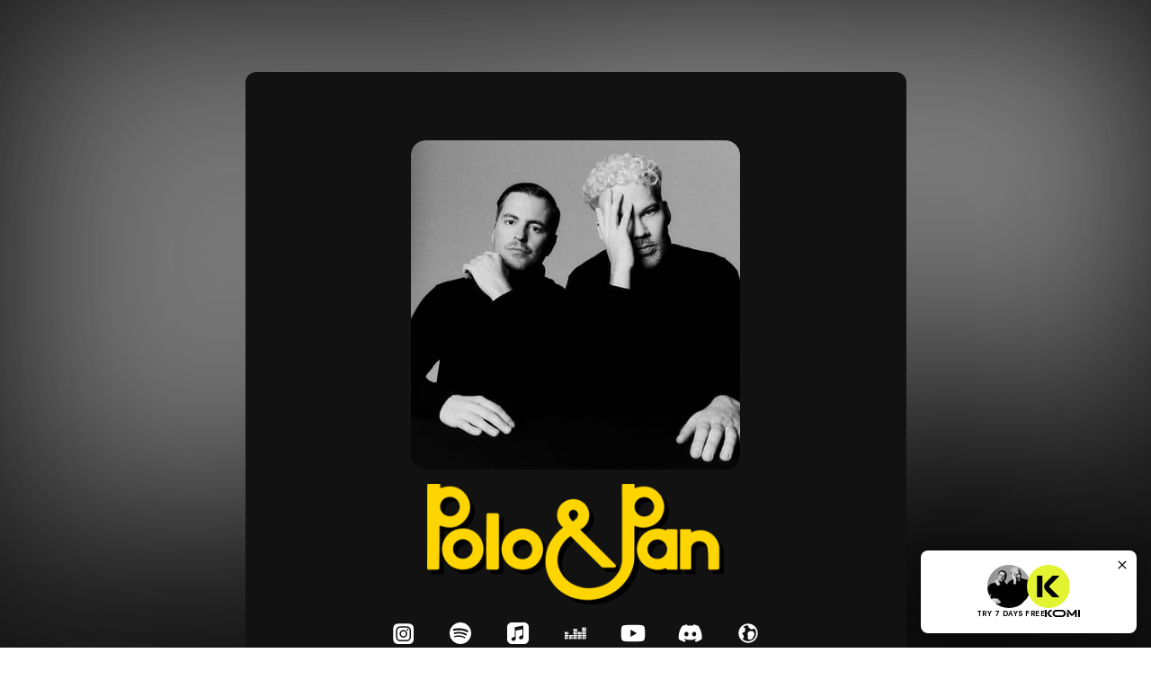

--- FILE ---
content_type: text/html
request_url: https://poloandpan.komi.io/
body_size: 4023
content:
<!DOCTYPE html><html lang="en"><head><meta charSet="utf-8"/><script>!function(){window.semaphore=window.semaphore||[],window.ketch=function(){window.semaphore.push(arguments)};var e=new URLSearchParams(document.location.search),o=e.has(&quot;property&quot;)?e.get(&quot;property&quot;):&quot;website_smart_tag&quot;,n=document.createElement(&quot;script&quot;);n.type=&quot;text/javascript&quot;,n.src=&quot;https://global.ketchcdn.com/web/v2/config/komi/&quot;.concat(o,&quot;/boot.js&quot;),n.defer=n.async=!0,document.getElementsByTagName(&quot;head&quot;)[0]?.appendChild(n)}();</script><meta name="viewport" content="height=device-height, width=device-width, initial-scale=1.0, minimum-scale=1.0, maximum-scale=1.0, user-scalable=no, target-densitydpi=device-dpi"/><script type="module" src="https://assets.cello.so/attribution/latest/cello-attribution.js" async=""></script><meta name="next-head-count" content="4"/><meta name="application-name" content="Komi"/><meta name="apple-mobile-web-app-capable" content="yes"/><meta name="apple-mobile-web-app-status-bar-style" content="default"/><meta name="apple-mobile-web-app-title" content="Komi"/><meta name="format-detection" content="telephone=no"/><meta name="mobile-web-app-capable" content="yes"/><meta name="theme-color" content="#FFFFFF"/><meta name="facebook-domain-verification" content="f2qtqnj1ydnngr0acmbyn8uvfukhps"/><link rel="apple-touch-icon" sizes="180x180" href="/apple-touch-icon.png"/><link rel="icon" type="image/png" sizes="32x32" href="/favicon-32x32.png"/><link rel="icon" type="image/png" sizes="16x16" href="/favicon-16x16.png"/><link rel="manifest" href="/site.webmanifest"/><link rel="mask-icon" href="/safari-pinned-tab.svg" color="#5bbad5"/><meta name="msapplication-TileColor" content="#da532c"/><meta name="theme-color" content="#ffffff"/><meta charSet="utf-8"/><link rel="preconnect" href="https://fonts.gstatic.com" crossorigin /><link rel="preload" href="/_next/static/css/80d4f662d05bd758.css" as="style"/><link rel="stylesheet" href="/_next/static/css/80d4f662d05bd758.css" data-n-g=""/><link rel="preload" href="/_next/static/css/b43c8ed5a920c8ff.css" as="style"/><link rel="stylesheet" href="/_next/static/css/b43c8ed5a920c8ff.css" data-n-p=""/><noscript data-n-css=""></noscript><script defer="" nomodule="" src="/_next/static/chunks/polyfills-c67a75d1b6f99dc8.js"></script><script defer="" src="/_next/static/chunks/3489.5f978a4e939345aa.js"></script><script src="/_next/static/chunks/webpack-687f4afecea82bcd.js" defer=""></script><script src="/_next/static/chunks/framework-f44ba79936f400b5.js" defer=""></script><script src="/_next/static/chunks/main-6178d3fc9e4f0fd9.js" defer=""></script><script src="/_next/static/chunks/pages/_app-39c31ebd901c77e1.js" defer=""></script><script src="/_next/static/chunks/937c2187-fa47fda8b353f99a.js" defer=""></script><script src="/_next/static/chunks/fea29d9f-5b68d48ebc247f31.js" defer=""></script><script src="/_next/static/chunks/11100001-3bb3492b66db3c07.js" defer=""></script><script src="/_next/static/chunks/2852872c-33ca373e5a47b403.js" defer=""></script><script src="/_next/static/chunks/ad7f724d-8aaacf4430f8899f.js" defer=""></script><script src="/_next/static/chunks/6672-812e293bed881b4f.js" defer=""></script><script src="/_next/static/chunks/6697-9759e39a7a1a451e.js" defer=""></script><script src="/_next/static/chunks/9132-a7bfc4eede55c5e2.js" defer=""></script><script src="/_next/static/chunks/7128-b986315524954ad6.js" defer=""></script><script src="/_next/static/chunks/1915-1973b588c7b7521e.js" defer=""></script><script src="/_next/static/chunks/4690-78cdb51506a9826d.js" defer=""></script><script src="/_next/static/chunks/440-c1fc25d3cea9da03.js" defer=""></script><script src="/_next/static/chunks/9359-3895b3c03865039d.js" defer=""></script><script src="/_next/static/chunks/1297-b0e9f3c386bddbe8.js" defer=""></script><script src="/_next/static/chunks/4167-5f86aae49c24d75f.js" defer=""></script><script src="/_next/static/chunks/3622-1ae856ef366d7bbf.js" defer=""></script><script src="/_next/static/chunks/2875-fee4cb8324235a4c.js" defer=""></script><script src="/_next/static/chunks/911-2daee3b8be51bbfc.js" defer=""></script><script src="/_next/static/chunks/4147-eb249538a9d1f049.js" defer=""></script><script src="/_next/static/chunks/8394-b1cf387040f003f1.js" defer=""></script><script src="/_next/static/chunks/8550-ea39d53d3da616bc.js" defer=""></script><script src="/_next/static/chunks/6446-96c143fe8c51eb25.js" defer=""></script><script src="/_next/static/chunks/pages/index-292eb4753d90c365.js" defer=""></script><script src="/_next/static/27ff61a3d83235854c7753a7231c019464ebcb54-undefined/_buildManifest.js" defer=""></script><script src="/_next/static/27ff61a3d83235854c7753a7231c019464ebcb54-undefined/_ssgManifest.js" defer=""></script><style data-href="https://fonts.googleapis.com/css?family=DM Sans:100,200,300,400,500,600,700,800,900,1000">@font-face{font-family:'DM Sans';font-style:normal;font-weight:100;src:url(https://fonts.gstatic.com/s/dmsans/v17/rP2tp2ywxg089UriI5-g4vlH9VoD8CmcqZG40F9JadbnoEwAop1RSW3w.woff) format('woff')}@font-face{font-family:'DM Sans';font-style:normal;font-weight:200;src:url(https://fonts.gstatic.com/s/dmsans/v17/rP2tp2ywxg089UriI5-g4vlH9VoD8CmcqZG40F9JadbnoEwAIpxRSW3w.woff) format('woff')}@font-face{font-family:'DM Sans';font-style:normal;font-weight:300;src:url(https://fonts.gstatic.com/s/dmsans/v17/rP2tp2ywxg089UriI5-g4vlH9VoD8CmcqZG40F9JadbnoEwA_JxRSW3w.woff) format('woff')}@font-face{font-family:'DM Sans';font-style:normal;font-weight:400;src:url(https://fonts.gstatic.com/s/dmsans/v17/rP2tp2ywxg089UriI5-g4vlH9VoD8CmcqZG40F9JadbnoEwAopxRSW3w.woff) format('woff')}@font-face{font-family:'DM Sans';font-style:normal;font-weight:500;src:url(https://fonts.gstatic.com/s/dmsans/v17/rP2tp2ywxg089UriI5-g4vlH9VoD8CmcqZG40F9JadbnoEwAkJxRSW3w.woff) format('woff')}@font-face{font-family:'DM Sans';font-style:normal;font-weight:600;src:url(https://fonts.gstatic.com/s/dmsans/v17/rP2tp2ywxg089UriI5-g4vlH9VoD8CmcqZG40F9JadbnoEwAfJtRSW3w.woff) format('woff')}@font-face{font-family:'DM Sans';font-style:normal;font-weight:700;src:url(https://fonts.gstatic.com/s/dmsans/v17/rP2tp2ywxg089UriI5-g4vlH9VoD8CmcqZG40F9JadbnoEwARZtRSW3w.woff) format('woff')}@font-face{font-family:'DM Sans';font-style:normal;font-weight:800;src:url(https://fonts.gstatic.com/s/dmsans/v17/rP2tp2ywxg089UriI5-g4vlH9VoD8CmcqZG40F9JadbnoEwAIptRSW3w.woff) format('woff')}@font-face{font-family:'DM Sans';font-style:normal;font-weight:900;src:url(https://fonts.gstatic.com/s/dmsans/v17/rP2tp2ywxg089UriI5-g4vlH9VoD8CmcqZG40F9JadbnoEwAC5tRSW3w.woff) format('woff')}@font-face{font-family:'DM Sans';font-style:normal;font-weight:100;src:url(https://fonts.gstatic.com/s/dmsans/v17/rP2Yp2ywxg089UriI5-g4vlH9VoD8Cmcqbu6-K6z9mXgjU0.woff2) format('woff2');unicode-range:U+0100-02BA,U+02BD-02C5,U+02C7-02CC,U+02CE-02D7,U+02DD-02FF,U+0304,U+0308,U+0329,U+1D00-1DBF,U+1E00-1E9F,U+1EF2-1EFF,U+2020,U+20A0-20AB,U+20AD-20C0,U+2113,U+2C60-2C7F,U+A720-A7FF}@font-face{font-family:'DM Sans';font-style:normal;font-weight:100;src:url(https://fonts.gstatic.com/s/dmsans/v17/rP2Yp2ywxg089UriI5-g4vlH9VoD8Cmcqbu0-K6z9mXg.woff2) format('woff2');unicode-range:U+0000-00FF,U+0131,U+0152-0153,U+02BB-02BC,U+02C6,U+02DA,U+02DC,U+0304,U+0308,U+0329,U+2000-206F,U+20AC,U+2122,U+2191,U+2193,U+2212,U+2215,U+FEFF,U+FFFD}@font-face{font-family:'DM Sans';font-style:normal;font-weight:200;src:url(https://fonts.gstatic.com/s/dmsans/v17/rP2Yp2ywxg089UriI5-g4vlH9VoD8Cmcqbu6-K6z9mXgjU0.woff2) format('woff2');unicode-range:U+0100-02BA,U+02BD-02C5,U+02C7-02CC,U+02CE-02D7,U+02DD-02FF,U+0304,U+0308,U+0329,U+1D00-1DBF,U+1E00-1E9F,U+1EF2-1EFF,U+2020,U+20A0-20AB,U+20AD-20C0,U+2113,U+2C60-2C7F,U+A720-A7FF}@font-face{font-family:'DM Sans';font-style:normal;font-weight:200;src:url(https://fonts.gstatic.com/s/dmsans/v17/rP2Yp2ywxg089UriI5-g4vlH9VoD8Cmcqbu0-K6z9mXg.woff2) format('woff2');unicode-range:U+0000-00FF,U+0131,U+0152-0153,U+02BB-02BC,U+02C6,U+02DA,U+02DC,U+0304,U+0308,U+0329,U+2000-206F,U+20AC,U+2122,U+2191,U+2193,U+2212,U+2215,U+FEFF,U+FFFD}@font-face{font-family:'DM Sans';font-style:normal;font-weight:300;src:url(https://fonts.gstatic.com/s/dmsans/v17/rP2Yp2ywxg089UriI5-g4vlH9VoD8Cmcqbu6-K6z9mXgjU0.woff2) format('woff2');unicode-range:U+0100-02BA,U+02BD-02C5,U+02C7-02CC,U+02CE-02D7,U+02DD-02FF,U+0304,U+0308,U+0329,U+1D00-1DBF,U+1E00-1E9F,U+1EF2-1EFF,U+2020,U+20A0-20AB,U+20AD-20C0,U+2113,U+2C60-2C7F,U+A720-A7FF}@font-face{font-family:'DM Sans';font-style:normal;font-weight:300;src:url(https://fonts.gstatic.com/s/dmsans/v17/rP2Yp2ywxg089UriI5-g4vlH9VoD8Cmcqbu0-K6z9mXg.woff2) format('woff2');unicode-range:U+0000-00FF,U+0131,U+0152-0153,U+02BB-02BC,U+02C6,U+02DA,U+02DC,U+0304,U+0308,U+0329,U+2000-206F,U+20AC,U+2122,U+2191,U+2193,U+2212,U+2215,U+FEFF,U+FFFD}@font-face{font-family:'DM Sans';font-style:normal;font-weight:400;src:url(https://fonts.gstatic.com/s/dmsans/v17/rP2Yp2ywxg089UriI5-g4vlH9VoD8Cmcqbu6-K6z9mXgjU0.woff2) format('woff2');unicode-range:U+0100-02BA,U+02BD-02C5,U+02C7-02CC,U+02CE-02D7,U+02DD-02FF,U+0304,U+0308,U+0329,U+1D00-1DBF,U+1E00-1E9F,U+1EF2-1EFF,U+2020,U+20A0-20AB,U+20AD-20C0,U+2113,U+2C60-2C7F,U+A720-A7FF}@font-face{font-family:'DM Sans';font-style:normal;font-weight:400;src:url(https://fonts.gstatic.com/s/dmsans/v17/rP2Yp2ywxg089UriI5-g4vlH9VoD8Cmcqbu0-K6z9mXg.woff2) format('woff2');unicode-range:U+0000-00FF,U+0131,U+0152-0153,U+02BB-02BC,U+02C6,U+02DA,U+02DC,U+0304,U+0308,U+0329,U+2000-206F,U+20AC,U+2122,U+2191,U+2193,U+2212,U+2215,U+FEFF,U+FFFD}@font-face{font-family:'DM Sans';font-style:normal;font-weight:500;src:url(https://fonts.gstatic.com/s/dmsans/v17/rP2Yp2ywxg089UriI5-g4vlH9VoD8Cmcqbu6-K6z9mXgjU0.woff2) format('woff2');unicode-range:U+0100-02BA,U+02BD-02C5,U+02C7-02CC,U+02CE-02D7,U+02DD-02FF,U+0304,U+0308,U+0329,U+1D00-1DBF,U+1E00-1E9F,U+1EF2-1EFF,U+2020,U+20A0-20AB,U+20AD-20C0,U+2113,U+2C60-2C7F,U+A720-A7FF}@font-face{font-family:'DM Sans';font-style:normal;font-weight:500;src:url(https://fonts.gstatic.com/s/dmsans/v17/rP2Yp2ywxg089UriI5-g4vlH9VoD8Cmcqbu0-K6z9mXg.woff2) format('woff2');unicode-range:U+0000-00FF,U+0131,U+0152-0153,U+02BB-02BC,U+02C6,U+02DA,U+02DC,U+0304,U+0308,U+0329,U+2000-206F,U+20AC,U+2122,U+2191,U+2193,U+2212,U+2215,U+FEFF,U+FFFD}@font-face{font-family:'DM Sans';font-style:normal;font-weight:600;src:url(https://fonts.gstatic.com/s/dmsans/v17/rP2Yp2ywxg089UriI5-g4vlH9VoD8Cmcqbu6-K6z9mXgjU0.woff2) format('woff2');unicode-range:U+0100-02BA,U+02BD-02C5,U+02C7-02CC,U+02CE-02D7,U+02DD-02FF,U+0304,U+0308,U+0329,U+1D00-1DBF,U+1E00-1E9F,U+1EF2-1EFF,U+2020,U+20A0-20AB,U+20AD-20C0,U+2113,U+2C60-2C7F,U+A720-A7FF}@font-face{font-family:'DM Sans';font-style:normal;font-weight:600;src:url(https://fonts.gstatic.com/s/dmsans/v17/rP2Yp2ywxg089UriI5-g4vlH9VoD8Cmcqbu0-K6z9mXg.woff2) format('woff2');unicode-range:U+0000-00FF,U+0131,U+0152-0153,U+02BB-02BC,U+02C6,U+02DA,U+02DC,U+0304,U+0308,U+0329,U+2000-206F,U+20AC,U+2122,U+2191,U+2193,U+2212,U+2215,U+FEFF,U+FFFD}@font-face{font-family:'DM Sans';font-style:normal;font-weight:700;src:url(https://fonts.gstatic.com/s/dmsans/v17/rP2Yp2ywxg089UriI5-g4vlH9VoD8Cmcqbu6-K6z9mXgjU0.woff2) format('woff2');unicode-range:U+0100-02BA,U+02BD-02C5,U+02C7-02CC,U+02CE-02D7,U+02DD-02FF,U+0304,U+0308,U+0329,U+1D00-1DBF,U+1E00-1E9F,U+1EF2-1EFF,U+2020,U+20A0-20AB,U+20AD-20C0,U+2113,U+2C60-2C7F,U+A720-A7FF}@font-face{font-family:'DM Sans';font-style:normal;font-weight:700;src:url(https://fonts.gstatic.com/s/dmsans/v17/rP2Yp2ywxg089UriI5-g4vlH9VoD8Cmcqbu0-K6z9mXg.woff2) format('woff2');unicode-range:U+0000-00FF,U+0131,U+0152-0153,U+02BB-02BC,U+02C6,U+02DA,U+02DC,U+0304,U+0308,U+0329,U+2000-206F,U+20AC,U+2122,U+2191,U+2193,U+2212,U+2215,U+FEFF,U+FFFD}@font-face{font-family:'DM Sans';font-style:normal;font-weight:800;src:url(https://fonts.gstatic.com/s/dmsans/v17/rP2Yp2ywxg089UriI5-g4vlH9VoD8Cmcqbu6-K6z9mXgjU0.woff2) format('woff2');unicode-range:U+0100-02BA,U+02BD-02C5,U+02C7-02CC,U+02CE-02D7,U+02DD-02FF,U+0304,U+0308,U+0329,U+1D00-1DBF,U+1E00-1E9F,U+1EF2-1EFF,U+2020,U+20A0-20AB,U+20AD-20C0,U+2113,U+2C60-2C7F,U+A720-A7FF}@font-face{font-family:'DM Sans';font-style:normal;font-weight:800;src:url(https://fonts.gstatic.com/s/dmsans/v17/rP2Yp2ywxg089UriI5-g4vlH9VoD8Cmcqbu0-K6z9mXg.woff2) format('woff2');unicode-range:U+0000-00FF,U+0131,U+0152-0153,U+02BB-02BC,U+02C6,U+02DA,U+02DC,U+0304,U+0308,U+0329,U+2000-206F,U+20AC,U+2122,U+2191,U+2193,U+2212,U+2215,U+FEFF,U+FFFD}@font-face{font-family:'DM Sans';font-style:normal;font-weight:900;src:url(https://fonts.gstatic.com/s/dmsans/v17/rP2Yp2ywxg089UriI5-g4vlH9VoD8Cmcqbu6-K6z9mXgjU0.woff2) format('woff2');unicode-range:U+0100-02BA,U+02BD-02C5,U+02C7-02CC,U+02CE-02D7,U+02DD-02FF,U+0304,U+0308,U+0329,U+1D00-1DBF,U+1E00-1E9F,U+1EF2-1EFF,U+2020,U+20A0-20AB,U+20AD-20C0,U+2113,U+2C60-2C7F,U+A720-A7FF}@font-face{font-family:'DM Sans';font-style:normal;font-weight:900;src:url(https://fonts.gstatic.com/s/dmsans/v17/rP2Yp2ywxg089UriI5-g4vlH9VoD8Cmcqbu0-K6z9mXg.woff2) format('woff2');unicode-range:U+0000-00FF,U+0131,U+0152-0153,U+02BB-02BC,U+02C6,U+02DA,U+02DC,U+0304,U+0308,U+0329,U+2000-206F,U+20AC,U+2122,U+2191,U+2193,U+2212,U+2215,U+FEFF,U+FFFD}</style></head><body><div id="__next" data-reactroot=""><style>
  #lanyard_root {
    visibility: hidden;
  }
</style><style>
  #lanyard_root {
    visibility: visible;
  }
</style><style>:root {
    --cns-sys-color-theme-background: rgb(18, 18, 18);
    --cns-sys-color-theme-middleground: rgb(255, 255, 255);
    --cns-sys-color-theme-foreground: rgb(255, 255, 255);
  }</style></div><script id="__NEXT_DATA__" type="application/json">{"props":{"initialProps":{"pageProps":{"isWebView":false}},"initialState":{"userState":{"error":null,"type":null,"loading":false,"phoneOtpLoading":false,"emailOtpLoading":false,"talentCredential":null,"user":null,"password":null,"phoneOTP":null,"userSocial":null,"isUserExisted":null,"otpId":null,"currency":"GBP","temporaryAccessToken":null,"isRequestJoinTalent":false,"bookingSetup":[],"signUpResult":null,"verifyOtpResult":null,"spotifyPreSaveList":[],"applePreSaveList":[],"joinFanClub":null},"talentState":{"talents":[],"talentModules":[],"talentsTotalPages":1,"talentsTrending":null,"talent":null,"talentBasicInfo":null,"error":null,"errorCode":"","loading":false,"loadingTrending":false,"talentsByCategory":[],"talentsByCategoryLatestPage":1,"talentsByCategoryTotalPages":1,"trendingTalentsByCategory":[],"trendingTalentsByCategoryLatestPage":1,"allExperiences":[],"allLatestPage":1,"isAllLastPage":false,"exclusiveContentExperiences":[],"exclusiveContentLatestPage":1,"isExclusiveContentLastPage":false,"products":null,"preSaveData":null,"loadingTalentProfile":false,"loadingModules":false,"activeModule":null,"playerPlaying":null},"categoryState":{"isLoading":false,"isLoadingTrending":false,"categories":null,"trendingCategories":null,"category":null,"liveClassExperiences":[],"liveClassLatestPage":1,"oneToOneExperiences":[],"trendingExperiences":[],"oneToOneLatestPage":1,"trendingLatestPage":1,"onDemandExperiences":[],"onDemandLatestPage":1,"courseExperiences":[],"courseLatestPage":1,"allExperiences":[],"allLatestPage":1},"purchasingOptionsState":{"error":null,"loading":false,"purchasingOptionData":null,"purchasingOptions":null,"type":null},"roomState":{"isLoading":false,"token":null,"error":null},"paymentState":{"isLoading":false,"error":null,"checkoutResult":null,"token":null,"exchangeRates":null,"sendTipResult":null,"transactions":null,"transactionData":null,"paymentMethods":[]},"modalState":{"modal":null,"status":false,"data":null},"bookingState":{"attachments":null,"error":null,"errorData":null,"loading":false,"isCreatingBooking":false,"bookings":null,"myExperiences":null,"bookingData":null,"bookingCreated":null,"ratingData":null,"tipData":null,"myVideos":[],"myVideosHasMore":false,"myVideosLatestPage":1,"upcomingBookings":[],"upcomingBookingsHasMore":false,"upcomingBookingsLatestPage":1},"tagState":{"tags":null,"isLoading":false,"error":null},"experienceState":{"error":null,"loading":false,"loadingSlots":false,"timeSlots":null,"experience":null,"experiences":[],"totalPagesExperiences":1,"experienceDetail":null,"fetchExperienceDetail":null,"stagingCovers":{},"productImages":{},"contentProcessStatus":"EMPTY","liveClassExperiences":[],"liveClassLatestPage":1,"oneToOneExperiences":[],"oneToOneLatestPage":1,"exclusiveContentExperiences":[],"exclusiveContentLatestPage":1,"courseExperiences":[],"courseLatestPage":1,"allExperiences":[],"allExperienceLatestPage":1,"hasBooking":false},"wishlistState":{"wishlist":null,"wishlistSubmitted":null,"isLoading":false,"error":null},"logRequestState":{"responseType":null,"responseData":{"statusCode":null,"message":null,"code":null,"type":null}},"commonState":{"isLoading":false,"error":null,"result":null},"giftCodesState":{"error":null,"data":null,"errorData":null,"loading":false,"discountAmount":null,"errorGiftCodeApply":null,"buyGiftCode":null,"listPurchaseGifts":null,"listGiftCode":null,"giftCodeData":null,"discountType":null,"giftCodeType":null},"specialRequestState":{"error":null,"loading":false,"requests":null,"requestData":null,"type":null},"bundleState":{"isLoading":false,"bundleDetail":null,"error":null},"cartState":{"cart":null,"isFetching":false,"selectedShippingMethods":[],"customerInformation":{"firstName":"","lastName":"","email":"","phone":"","address1":"","address2":"","city":"","state":"","zip":"","country":"","emailConsent":false},"showCartModal":false,"cartStep":"cart","cartErrors":[]}}},"page":"/","query":{},"buildId":"27ff61a3d83235854c7753a7231c019464ebcb54-undefined","nextExport":true,"isFallback":false,"dynamicIds":[13489],"appGip":true,"scriptLoader":[]}</script><script>!function(){var analytics=window.analytics=window.analytics||[];if(!analytics.initialize)if(analytics.invoked)window.console&&console.error&&console.error("Segment snippet included twice.");else{analytics.invoked=!0;analytics.methods=["trackSubmit","trackClick","trackLink","trackForm","pageview","identify","reset","group","track","ready","alias","debug","page","once","off","on","addSourceMiddleware","addIntegrationMiddleware","setAnonymousId","addDestinationMiddleware"];analytics.factory=function(e){return function(){var t=Array.prototype.slice.call(arguments);t.unshift(e);analytics.push(t);return analytics}};for(var e=0;e<analytics.methods.length;e++){var key=analytics.methods[e];analytics[key]=analytics.factory(key)}analytics.load=function(key,e){var t=document.createElement("script");t.type="text/javascript";t.async=!0;t.src="https://cdn.segment.com/analytics.js/v1/" + key + "/analytics.min.js";var n=document.getElementsByTagName("script")[0];n.parentNode.insertBefore(t,n);analytics._loadOptions=e};analytics._writeKey="x6sepvKrFrdwhbdPCz3SvOse4HidgrF0";;analytics.SNIPPET_VERSION="4.15.3";
analytics.load("x6sepvKrFrdwhbdPCz3SvOse4HidgrF0", {"cookie":{"domain":".komi.io"}});

}}();</script></body></html>

--- FILE ---
content_type: text/css
request_url: https://poloandpan.komi.io/_next/static/css/b43c8ed5a920c8ff.css
body_size: 326
content:
.styles_blurClass__Uywna{position:absolute;left:0;top:0;right:0;bottom:0;opacity:.5}.styles_box__7Wxao{z-index:1;position:absolute;left:50%;top:50%;transform:translate(-50%,-50%);border:1px solid;border-radius:5px;max-width:400px;display:flex;flex-direction:column;justify-content:center;align-items:stretch;align-content:center;background-color:#fff;color:#000}.styles_box__7Wxao>div{padding:10px}.styles_boxTitle__1SclF{background-color:#000;color:#fff;font-size:x-large}.styles_boxButton__Lwu1X{align-self:flex-end}.styles_skChase__F9zWn{width:40px;height:40px;position:absolute;animation:styles_sk-chase__G6O4t 2.5s linear infinite both;left:50%;top:50%}.styles_skChaseDot__loxhG{width:100%;height:100%;position:absolute;left:0;top:0;animation:styles_skChaseDot__loxhG 2s ease-in-out infinite both}.styles_skChaseDot__loxhG:before{content:"";display:block;width:25%;height:25%;background-color:#000;border-radius:100%;animation:styles_skChaseDot-before__Khj4Z 2s ease-in-out infinite both}.styles_skChaseDot__loxhG:first-child{animation-delay:-1.1s}.styles_skChaseDot__loxhG:nth-child(2){animation-delay:-1s}.styles_skChaseDot__loxhG:nth-child(3){animation-delay:-.9s}.styles_skChaseDot__loxhG:nth-child(4){animation-delay:-.8s}.styles_skChaseDot__loxhG:nth-child(5){animation-delay:-.7s}.styles_skChaseDot__loxhG:nth-child(6){animation-delay:-.6s}.styles_skChaseDot__loxhG:first-child:before{animation-delay:-1.1s}.styles_skChaseDot__loxhG:nth-child(2):before{animation-delay:-1s}.styles_skChaseDot__loxhG:nth-child(3):before{animation-delay:-.9s}.styles_skChaseDot__loxhG:nth-child(4):before{animation-delay:-.8s}.styles_skChaseDot__loxhG:nth-child(5):before{animation-delay:-.7s}.styles_skChaseDot__loxhG:nth-child(6):before{animation-delay:-.6s}@keyframes styles_sk-chase__G6O4t{to{transform:rotate(1turn)}}@keyframes styles_skChaseDot__loxhG{80%,to{transform:rotate(1turn)}}@keyframes styles_skChaseDot-before__Khj4Z{50%{transform:scale(.4)}0%,to{transform:scale(1)}}.floating-button_buttonWrapper__T6wO7{position:fixed;bottom:32px;left:50%;transform:translateX(-50%);width:calc(100% - 2rem);max-width:28rem;z-index:50;height:40px}.floating-button_button__e_vHR{background:#582ed3!important;color:#fff!important}.floating-button_button__e_vHR>span{color:#fff!important}

--- FILE ---
content_type: text/javascript
request_url: https://poloandpan.komi.io/_next/static/chunks/7128-b986315524954ad6.js
body_size: 8918
content:
"use strict";(self.webpackChunk_N_E=self.webpackChunk_N_E||[]).push([[7128],{34607:function(e,t){Object.defineProperty(t,"__esModule",{value:!0}),t.default={icon:{tag:"svg",attrs:{viewBox:"64 64 896 896",focusable:"false"},children:[{tag:"path",attrs:{d:"M512 64C264.6 64 64 264.6 64 512s200.6 448 448 448 448-200.6 448-448S759.4 64 512 64zm0 820c-205.4 0-372-166.6-372-372s166.6-372 372-372 372 166.6 372 372-166.6 372-372 372z"}},{tag:"path",attrs:{d:"M623.6 316.7C593.6 290.4 554 276 512 276s-81.6 14.5-111.6 40.7C369.2 344 352 380.7 352 420v7.6c0 4.4 3.6 8 8 8h48c4.4 0 8-3.6 8-8V420c0-44.1 43.1-80 96-80s96 35.9 96 80c0 31.1-22 59.6-56.1 72.7-21.2 8.1-39.2 22.3-52.1 40.9-13.1 19-19.9 41.8-19.9 64.9V620c0 4.4 3.6 8 8 8h48c4.4 0 8-3.6 8-8v-22.7a48.3 48.3 0 0130.9-44.8c59-22.7 97.1-74.7 97.1-132.5.1-39.3-17.1-76-48.3-103.3zM472 732a40 40 0 1080 0 40 40 0 10-80 0z"}}]},name:"question-circle",theme:"outlined"}},3840:function(e,t,r){Object.defineProperty(t,"__esModule",{value:!0}),t.default=void 0;var n,a=(n=r(54434),n&&n.__esModule?n:{default:n});t.default=a,e.exports=a},54434:function(e,t,r){var n=r(20862),a=r(95318);Object.defineProperty(t,"__esModule",{value:!0}),t.default=void 0;var o=a(r(81109)),l=n(r(67294)),u=a(r(34607)),i=a(r(92074)),c=function(e,t){return l.createElement(i.default,(0,o.default)((0,o.default)({},e),{},{ref:t,icon:u.default}))};c.displayName="QuestionCircleOutlined";var f=l.forwardRef(c);t.default=f},50792:function(e,t,r){var n=r(95318),a=r(50008);Object.defineProperty(t,"__esModule",{value:!0}),t.default=function(e){var t=e.help,r=e.helpStatus,n=e.errors,a=void 0===n?y:n,v=e.warnings,m=void 0===v?y:v,g=e.className,b=i.useContext(d.FormItemPrefixContext).prefixCls,O=i.useContext(s.ConfigContext).getPrefixCls,w="".concat(b,"-item-explain"),P=O(),j=i.useMemo(function(){return null!=t?[h(t,r,"help")]:[].concat((0,u.default)(a.map(function(e,t){return h(e,"error","error",t)})),(0,u.default)(m.map(function(e,t){return h(e,"warning","warning",t)})))},[t,r,a,m]);return i.createElement(f.default,(0,o.default)({},p.default,{motionName:"".concat(P,"-show-help"),motionAppear:!1,motionEnter:!1,visible:!!j.length,onLeaveStart:function(e){return e.style.height="auto",{height:e.offsetHeight}}}),function(e){var t=e.className,r=e.style;return i.createElement("div",{className:(0,c.default)(w,t,g),style:r},i.createElement(f.CSSMotionList,(0,o.default)({keys:j},p.default,{motionName:"".concat(P,"-show-help-item"),component:!1}),function(e){var t=e.key,r=e.error,n=e.errorStatus,a=e.className,o=e.style;return i.createElement("div",{key:t,role:"alert",className:(0,c.default)(a,(0,l.default)({},"".concat(w,"-").concat(n),n)),style:o},r)}))})};var o=n(r(67154)),l=n(r(59713)),u=n(r(319)),i=m(r(67294)),c=n(r(94184)),f=m(r(62874)),d=r(51130),s=r(31929),p=n(r(53683));function v(e){if("function"!=typeof WeakMap)return null;var t=new WeakMap,r=new WeakMap;return(v=function(e){return e?r:t})(e)}function m(e,t){if(!t&&e&&e.__esModule)return e;if(null===e||"object"!==a(e)&&"function"!=typeof e)return{default:e};var r=v(t);if(r&&r.has(e))return r.get(e);var n={},o=Object.defineProperty&&Object.getOwnPropertyDescriptor;for(var l in e)if("default"!==l&&Object.prototype.hasOwnProperty.call(e,l)){var u=o?Object.getOwnPropertyDescriptor(e,l):null;u&&(u.get||u.set)?Object.defineProperty(n,l,u):n[l]=e[l]}return n.default=e,r&&r.set(e,n),n}var y=[];function h(e,t,r){var n=arguments.length>3&&void 0!==arguments[3]?arguments[3]:0;return{key:"string"==typeof e?e:"".concat(r,"-").concat(n),error:e,errorStatus:t}}},50963:function(e,t,r){var n=r(95318),a=r(50008);Object.defineProperty(t,"__esModule",{value:!0}),Object.defineProperty(t,"List",{enumerable:!0,get:function(){return d.List}}),t.default=void 0,Object.defineProperty(t,"useForm",{enumerable:!0,get:function(){return v.default}});var o=n(r(67154)),l=n(r(50008)),u=n(r(63038)),i=n(r(59713)),c=h(r(67294)),f=n(r(94184)),d=h(r(49235)),s=r(31929),p=r(51130),v=n(r(3284)),m=h(r(3236));function y(e){if("function"!=typeof WeakMap)return null;var t=new WeakMap,r=new WeakMap;return(y=function(e){return e?r:t})(e)}function h(e,t){if(!t&&e&&e.__esModule)return e;if(null===e||"object"!==a(e)&&"function"!=typeof e)return{default:e};var r=y(t);if(r&&r.has(e))return r.get(e);var n={},o=Object.defineProperty&&Object.getOwnPropertyDescriptor;for(var l in e)if("default"!==l&&Object.prototype.hasOwnProperty.call(e,l)){var u=o?Object.getOwnPropertyDescriptor(e,l):null;u&&(u.get||u.set)?Object.defineProperty(n,l,u):n[l]=e[l]}return n.default=e,r&&r.set(e,n),n}var g=function(e,t){var r={};for(var n in e)Object.prototype.hasOwnProperty.call(e,n)&&0>t.indexOf(n)&&(r[n]=e[n]);if(null!=e&&"function"==typeof Object.getOwnPropertySymbols)for(var a=0,n=Object.getOwnPropertySymbols(e);a<n.length;a++)0>t.indexOf(n[a])&&Object.prototype.propertyIsEnumerable.call(e,n[a])&&(r[n[a]]=e[n[a]]);return r},b=function(e,t){var r,n=c.useContext(m.default),a=c.useContext(s.ConfigContext),y=a.getPrefixCls,h=a.direction,b=a.form,O=e.prefixCls,w=e.className,P=e.size,j=void 0===P?n:P,C=e.form,k=e.colon,M=e.labelAlign,F=e.labelCol,_=e.wrapperCol,x=e.hideRequiredMark,E=e.layout,I=void 0===E?"horizontal":E,W=e.scrollToFirstError,N=e.requiredMark,S=e.onFinishFailed,D=e.name,R=g(e,["prefixCls","className","size","form","colon","labelAlign","labelCol","wrapperCol","hideRequiredMark","layout","scrollToFirstError","requiredMark","onFinishFailed","name"]),V=(0,c.useMemo)(function(){return void 0!==N?N:b&&void 0!==b.requiredMark?b.requiredMark:!x},[x,N,b]),A=y("form",O),q=(0,f.default)(A,(r={},(0,i.default)(r,"".concat(A,"-").concat(I),!0),(0,i.default)(r,"".concat(A,"-hide-required-mark"),!1===V),(0,i.default)(r,"".concat(A,"-rtl"),"rtl"===h),(0,i.default)(r,"".concat(A,"-").concat(j),j),r),void 0===w?"":w),T=(0,v.default)(C),K=(0,u.default)(T,1)[0],L=K.__INTERNAL__;L.name=D;var H=(0,c.useMemo)(function(){return{name:D,labelAlign:M,labelCol:F,wrapperCol:_,vertical:"vertical"===I,colon:k,requiredMark:V,itemRef:L.itemRef}},[D,M,F,_,I,k,V]);c.useImperativeHandle(t,function(){return K});var Z=function(e){null==S||S(e);var t={block:"nearest"};W&&e.errorFields.length&&("object"===(0,l.default)(W)&&(t=W),K.scrollToField(e.errorFields[0].name,t))};return c.createElement(m.SizeContextProvider,{size:j},c.createElement(p.FormContext.Provider,{value:H},c.createElement(d.default,(0,o.default)({id:D},R,{name:D,onFinishFailed:Z,form:K,className:q}))))},O=c.forwardRef(b);t.default=O},40537:function(e,t,r){var n=r(95318),a=r(50008);Object.defineProperty(t,"__esModule",{value:!0}),t.default=void 0;var o=n(r(50008)),l=n(r(59713)),u=n(r(319)),i=n(r(67154)),c=n(r(63038)),f=function(e,t){if(!t&&e&&e.__esModule)return e;if(null===e||"object"!==a(e)&&"function"!=typeof e)return{default:e};var r=_(t);if(r&&r.has(e))return r.get(e);var n={},o=Object.defineProperty&&Object.getOwnPropertyDescriptor;for(var l in e)if("default"!==l&&Object.prototype.hasOwnProperty.call(e,l)){var u=o?Object.getOwnPropertyDescriptor(e,l):null;u&&(u.get||u.set)?Object.defineProperty(n,l,u):n[l]=e[l]}return n.default=e,r&&r.set(e,n),n}(r(67294)),d=n(r(94184)),s=r(49235),p=n(r(11950)),v=r(75531),m=n(r(18475)),y=n(r(15855)),h=r(31929),g=r(66764),b=n(r(72454)),O=n(r(40585)),w=n(r(32640)),P=r(51130),j=r(81351),C=r(47419),k=n(r(7019)),M=n(r(61605)),F=n(r(4138));function _(e){if("function"!=typeof WeakMap)return null;var t=new WeakMap,r=new WeakMap;return(_=function(e){return e?r:t})(e)}var x=function(e,t){var r={};for(var n in e)Object.prototype.hasOwnProperty.call(e,n)&&0>t.indexOf(n)&&(r[n]=e[n]);if(null!=e&&"function"==typeof Object.getOwnPropertySymbols)for(var a=0,n=Object.getOwnPropertySymbols(e);a<n.length;a++)0>t.indexOf(n[a])&&Object.prototype.propertyIsEnumerable.call(e,n[a])&&(r[n[a]]=e[n[a]]);return r};(0,g.tuple)("success","warning","error","validating","");var E=f.memo(function(e){return e.children},function(e,t){return e.value===t.value&&e.update===t.update});function I(){return{errors:[],warnings:[],touched:!1,validating:!1,name:[]}}var W=function(e){var t,r=e.name,n=e.fieldKey,a=e.noStyle,g=e.dependencies,_=e.prefixCls,W=e.style,N=e.className,S=e.shouldUpdate,D=e.hasFeedback,R=e.help,V=e.rules,A=e.validateStatus,q=e.children,T=e.required,K=e.label,L=e.messageVariables,H=e.trigger,Z=void 0===H?"onChange":H,z=e.validateTrigger,B=e.hidden,U=x(e,["name","fieldKey","noStyle","dependencies","prefixCls","style","className","shouldUpdate","hasFeedback","help","rules","validateStatus","children","required","label","messageVariables","trigger","validateTrigger","hidden"]),Y=(0,f.useContext)(h.ConfigContext).getPrefixCls,X=(0,f.useContext)(P.FormContext),Q=X.name,$=X.requiredMark,G="function"==typeof q,J=(0,f.useContext)(P.NoStyleItemContext),ee=(0,f.useContext)(p.default).validateTrigger,et=void 0!==z?z:ee,er=(null===r&&(0,b.default)(!1,"Form.Item","`null` is passed as `name` property"),null!=r),en=Y("form",_),ea=(0,k.default)({}),eo=(0,c.default)(ea,2),el=eo[0],eu=eo[1],ei=f.useState(function(){return I()}),ec=(0,c.default)(ei,2),ef=ec[0],ed=ec[1],es=function(e){if(ed(e.destroy?I():e),a&&J){var t=e.name;void 0!==n&&(t=Array.isArray(n)?n:[n]),J(e,t)}},ep=function(e,t){eu(function(r){var n=(0,i.default)({},r),a=[].concat((0,u.default)(e.name.slice(0,-1)),(0,u.default)(t)).join("__SPLIT__");return e.destroy?delete n[a]:n[a]=e,n})},ev=f.useMemo(function(){var e=(0,u.default)(ef.errors),t=(0,u.default)(ef.warnings);return Object.values(el).forEach(function(r){e.push.apply(e,(0,u.default)(r.errors||[])),t.push.apply(t,(0,u.default)(r.warnings||[]))}),[e,t]},[el,ef.errors,ef.warnings]),em=(0,c.default)(ev,2),ey=em[0],eh=em[1],eg=(0,M.default)(ey),eb=(0,M.default)(eh),eO=(0,F.default)();function ew(t,r,n){if(a&&!B)return t;var o,u="";void 0!==A?u=A:(null==ef?void 0:ef.validating)?u="validating":eg.length?u="error":eb.length?u="warning":(null==ef?void 0:ef.touched)&&(u="success");var c=(o={},(0,l.default)(o,"".concat(en,"-item"),!0),(0,l.default)(o,"".concat(en,"-item-with-help"),R||eg.length||eb.length),(0,l.default)(o,"".concat(N),!!N),(0,l.default)(o,"".concat(en,"-item-has-feedback"),u&&D),(0,l.default)(o,"".concat(en,"-item-has-success"),"success"===u),(0,l.default)(o,"".concat(en,"-item-has-warning"),"warning"===u),(0,l.default)(o,"".concat(en,"-item-has-error"),"error"===u),(0,l.default)(o,"".concat(en,"-item-is-validating"),"validating"===u),(0,l.default)(o,"".concat(en,"-item-hidden"),B),o);return f.createElement(y.default,(0,i.default)({className:(0,d.default)(c),style:W,key:"row"},(0,m.default)(U,["colon","extra","getValueFromEvent","getValueProps","htmlFor","id","initialValue","isListField","labelAlign","labelCol","normalize","preserve","tooltip","validateFirst","valuePropName","wrapperCol","_internalItemRender"])),f.createElement(O.default,(0,i.default)({htmlFor:r,required:n,requiredMark:$},e,{prefixCls:en})),f.createElement(w.default,(0,i.default)({},e,ef,{errors:eg,warnings:eb,prefixCls:en,status:u,validateStatus:u,help:R}),f.createElement(P.NoStyleItemContext.Provider,{value:ep},t)))}if(!er&&!G&&!g)return ew(q);var eP={};return"string"==typeof K?eP.label=K:r&&(eP.label=String(r)),L&&(eP=(0,i.default)((0,i.default)({},eP),L)),f.createElement(s.Field,(0,i.default)({},e,{messageVariables:eP,trigger:Z,validateTrigger:et,onMetaChange:es}),function(t,n,a){var l=(0,j.toArray)(r).length&&n?n.name:[],c=(0,j.getFieldId)(l,Q),d=void 0!==T?T:!!(V&&V.some(function(e){if(e&&"object"===(0,o.default)(e)&&e.required&&!e.warningOnly)return!0;if("function"==typeof e){var t=e(a);return t&&t.required&&!t.warningOnly}return!1})),s=(0,i.default)({},t),p=null;if((0,b.default)(!(S&&g),"Form.Item","`shouldUpdate` and `dependencies` shouldn't be used together. See https://ant.design/components/form/#dependencies."),Array.isArray(q)&&er)(0,b.default)(!1,"Form.Item","`children` is array of render props cannot have `name`."),p=q;else if(G&&(!(S||g)||er))(0,b.default)(!!(S||g),"Form.Item","`children` of render props only work with `shouldUpdate` or `dependencies`."),(0,b.default)(!er,"Form.Item","Do not use `name` with `children` of render props since it's not a field.");else if(!g||G||er){if((0,C.isValidElement)(q)){(0,b.default)(void 0===q.props.defaultValue,"Form.Item","`defaultValue` will not work on controlled Field. You should use `initialValues` of Form instead.");var m=(0,i.default)((0,i.default)({},q.props),s);m.id||(m.id=c),(0,v.supportRef)(q)&&(m.ref=eO(l,q)),new Set([].concat((0,u.default)((0,j.toArray)(Z)),(0,u.default)((0,j.toArray)(et)))).forEach(function(e){m[e]=function(){for(var t,r,n,a=arguments.length,o=Array(a),l=0;l<a;l++)o[l]=arguments[l];null===(t=s[e])||void 0===t||t.call.apply(t,[s].concat(o)),null===(n=(r=q.props)[e])||void 0===n||n.call.apply(n,[r].concat(o))}}),p=f.createElement(E,{value:s[e.valuePropName||"value"],update:q},(0,C.cloneElement)(q,m))}else G&&(S||g)&&!er?p=q(a):((0,b.default)(!l.length,"Form.Item","`name` is only used for validate React element. If you are using Form.Item as layout display, please remove `name` instead."),p=q)}else(0,b.default)(!1,"Form.Item","Must set `name` or use render props when `dependencies` is set.");return ew(p,c,d)})};t.default=W},32640:function(e,t,r){var n=r(95318),a=r(50008);Object.defineProperty(t,"__esModule",{value:!0}),t.default=void 0;var o=n(r(67154)),l=function(e,t){if(!t&&e&&e.__esModule)return e;if(null===e||"object"!==a(e)&&"function"!=typeof e)return{default:e};var r=m(t);if(r&&r.has(e))return r.get(e);var n={},o=Object.defineProperty&&Object.getOwnPropertyDescriptor;for(var l in e)if("default"!==l&&Object.prototype.hasOwnProperty.call(e,l)){var u=o?Object.getOwnPropertyDescriptor(e,l):null;u&&(u.get||u.set)?Object.defineProperty(n,l,u):n[l]=e[l]}return n.default=e,r&&r.set(e,n),n}(r(67294)),u=n(r(94184)),i=n(r(628)),c=n(r(42547)),f=n(r(37431)),d=n(r(42461)),s=n(r(31977)),p=r(51130),v=n(r(50792));function m(e){if("function"!=typeof WeakMap)return null;var t=new WeakMap,r=new WeakMap;return(m=function(e){return e?r:t})(e)}var y={success:f.default,warning:d.default,error:c.default,validating:i.default},h=function(e){var t=e.prefixCls,r=e.status,n=e.wrapperCol,a=e.children,i=e.errors,c=e.warnings,f=e.hasFeedback,d=e._internalItemRender,m=e.validateStatus,h=e.extra,g=e.help,b="".concat(t,"-item"),O=l.useContext(p.FormContext),w=n||O.wrapperCol||{},P=(0,u.default)("".concat(b,"-control"),w.className),j=m&&y[m],C=f&&j?l.createElement("span",{className:"".concat(b,"-children-icon")},l.createElement(j,null)):null,k=(0,o.default)({},O);delete k.labelCol,delete k.wrapperCol;var M=l.createElement("div",{className:"".concat(b,"-control-input")},l.createElement("div",{className:"".concat(b,"-control-input-content")},a),C),F=l.createElement(p.FormItemPrefixContext.Provider,{value:{prefixCls:t,status:r}},l.createElement(v.default,{errors:i,warnings:c,help:g,helpStatus:r,className:"".concat(b,"-explain-connected")})),_=h?l.createElement("div",{className:"".concat(b,"-extra")},h):null,x=d&&"pro_table_render"===d.mark&&d.render?d.render(e,{input:M,errorList:F,extra:_}):l.createElement(l.Fragment,null,M,F,_);return l.createElement(p.FormContext.Provider,{value:k},l.createElement(s.default,(0,o.default)({},w,{className:P}),x))};t.default=h},40585:function(e,t,r){var n=r(95318),a=r(50008);Object.defineProperty(t,"__esModule",{value:!0}),t.default=void 0;var o=n(r(67154)),l=n(r(59713)),u=n(r(63038)),i=n(r(50008)),c=function(e,t){if(!t&&e&&e.__esModule)return e;if(null===e||"object"!==a(e)&&"function"!=typeof e)return{default:e};var r=h(t);if(r&&r.has(e))return r.get(e);var n={},o=Object.defineProperty&&Object.getOwnPropertyDescriptor;for(var l in e)if("default"!==l&&Object.prototype.hasOwnProperty.call(e,l)){var u=o?Object.getOwnPropertyDescriptor(e,l):null;u&&(u.get||u.set)?Object.defineProperty(n,l,u):n[l]=e[l]}return n.default=e,r&&r.set(e,n),n}(r(67294)),f=n(r(94184)),d=n(r(3840)),s=n(r(31977)),p=r(51130),v=r(73625),m=n(r(56350)),y=n(r(94055));function h(e){if("function"!=typeof WeakMap)return null;var t=new WeakMap,r=new WeakMap;return(h=function(e){return e?r:t})(e)}var g=function(e,t){var r={};for(var n in e)Object.prototype.hasOwnProperty.call(e,n)&&0>t.indexOf(n)&&(r[n]=e[n]);if(null!=e&&"function"==typeof Object.getOwnPropertySymbols)for(var a=0,n=Object.getOwnPropertySymbols(e);a<n.length;a++)0>t.indexOf(n[a])&&Object.prototype.propertyIsEnumerable.call(e,n[a])&&(r[n[a]]=e[n[a]]);return r},b=function(e){var t=e.prefixCls,r=e.label,n=e.htmlFor,a=e.labelCol,h=e.labelAlign,b=e.colon,O=e.required,w=e.requiredMark,P=e.tooltip,j=(0,v.useLocaleReceiver)("Form"),C=(0,u.default)(j,1)[0];return r?c.createElement(p.FormContext.Consumer,{key:"label"},function(e){var u,p,v,j=e.vertical,k=e.labelAlign,M=e.labelCol,F=e.colon,_=a||M||{},x="".concat(t,"-item-label"),E=(0,f.default)(x,"left"===(h||k)&&"".concat(x,"-left"),_.className),I=r,W=!0===b||!1!==F&&!1!==b;W&&!j&&"string"==typeof r&&""!==r.trim()&&(I=r.replace(/[:|：]\s*$/,""));var N=P?"object"!==(0,i.default)(P)||c.isValidElement(P)?{title:P}:P:null;if(N){var S=N.icon,D=void 0===S?c.createElement(d.default,null):S,R=g(N,["icon"]),V=c.createElement(y.default,R,c.cloneElement(D,{className:"".concat(t,"-item-tooltip"),title:""}));I=c.createElement(c.Fragment,null,I,V)}"optional"!==w||O||(I=c.createElement(c.Fragment,null,I,c.createElement("span",{className:"".concat(t,"-item-optional"),title:""},(null==C?void 0:C.optional)||(null===(p=m.default.Form)||void 0===p?void 0:p.optional))));var A=(0,f.default)((u={},(0,l.default)(u,"".concat(t,"-item-required"),O),(0,l.default)(u,"".concat(t,"-item-required-mark-optional"),"optional"===w),(0,l.default)(u,"".concat(t,"-item-no-colon"),!W),u));return c.createElement(s.default,(0,o.default)({},_,{className:E}),c.createElement("label",{htmlFor:n,className:A,title:"string"==typeof r?r:""},I))}):null};t.default=b},76558:function(e,t,r){var n=r(95318),a=r(50008);Object.defineProperty(t,"__esModule",{value:!0}),t.default=void 0;var o=n(r(67154)),l=function(e,t){if(!t&&e&&e.__esModule)return e;if(null===e||"object"!==a(e)&&"function"!=typeof e)return{default:e};var r=d(t);if(r&&r.has(e))return r.get(e);var n={},o=Object.defineProperty&&Object.getOwnPropertyDescriptor;for(var l in e)if("default"!==l&&Object.prototype.hasOwnProperty.call(e,l)){var u=o?Object.getOwnPropertyDescriptor(e,l):null;u&&(u.get||u.set)?Object.defineProperty(n,l,u):n[l]=e[l]}return n.default=e,r&&r.set(e,n),n}(r(67294)),u=r(49235),i=n(r(72454)),c=r(31929),f=r(51130);function d(e){if("function"!=typeof WeakMap)return null;var t=new WeakMap,r=new WeakMap;return(d=function(e){return e?r:t})(e)}var s=function(e,t){var r={};for(var n in e)Object.prototype.hasOwnProperty.call(e,n)&&0>t.indexOf(n)&&(r[n]=e[n]);if(null!=e&&"function"==typeof Object.getOwnPropertySymbols)for(var a=0,n=Object.getOwnPropertySymbols(e);a<n.length;a++)0>t.indexOf(n[a])&&Object.prototype.propertyIsEnumerable.call(e,n[a])&&(r[n[a]]=e[n[a]]);return r},p=function(e){var t=e.prefixCls,r=e.children,n=s(e,["prefixCls","children"]);(0,i.default)(!!n.name,"Form.List","Miss `name` prop.");var a=(0,l.useContext(c.ConfigContext).getPrefixCls)("form",t);return l.createElement(u.List,n,function(e,t,n){return l.createElement(f.FormItemPrefixContext.Provider,{value:{prefixCls:a,status:"error"}},r(e.map(function(e){return(0,o.default)((0,o.default)({},e),{fieldKey:e.key})}),t,{errors:n.errors,warnings:n.warnings}))})};t.default=p},51130:function(e,t,r){var n=r(95318),a=r(50008);Object.defineProperty(t,"__esModule",{value:!0}),t.NoStyleItemContext=t.FormProvider=t.FormItemPrefixContext=t.FormContext=void 0;var o=function(e,t){if(!t&&e&&e.__esModule)return e;if(null===e||"object"!==a(e)&&"function"!=typeof e)return{default:e};var r=i(t);if(r&&r.has(e))return r.get(e);var n={},o=Object.defineProperty&&Object.getOwnPropertyDescriptor;for(var l in e)if("default"!==l&&Object.prototype.hasOwnProperty.call(e,l)){var u=o?Object.getOwnPropertyDescriptor(e,l):null;u&&(u.get||u.set)?Object.defineProperty(n,l,u):n[l]=e[l]}return n.default=e,r&&r.set(e,n),n}(r(67294)),l=n(r(18475)),u=r(49235);function i(e){if("function"!=typeof WeakMap)return null;var t=new WeakMap,r=new WeakMap;return(i=function(e){return e?r:t})(e)}var c=o.createContext({labelAlign:"right",vertical:!1,itemRef:function(){}});t.FormContext=c;var f=o.createContext(null);t.NoStyleItemContext=f;var d=function(e){var t=(0,l.default)(e,["prefixCls"]);return o.createElement(u.FormProvider,t)};t.FormProvider=d;var s=o.createContext({prefixCls:""});t.FormItemPrefixContext=s},61605:function(e,t,r){var n=r(95318),a=r(50008);Object.defineProperty(t,"__esModule",{value:!0}),t.default=function(e){var t=l.useState(e),r=(0,o.default)(t,2),n=r[0],a=r[1];return l.useEffect(function(){var t=setTimeout(function(){a(e)},e.length?0:10);return function(){clearTimeout(t)}},[e]),n};var o=n(r(63038)),l=function(e,t){if(!t&&e&&e.__esModule)return e;if(null===e||"object"!==a(e)&&"function"!=typeof e)return{default:e};var r=u(t);if(r&&r.has(e))return r.get(e);var n={},o=Object.defineProperty&&Object.getOwnPropertyDescriptor;for(var l in e)if("default"!==l&&Object.prototype.hasOwnProperty.call(e,l)){var i=o?Object.getOwnPropertyDescriptor(e,l):null;i&&(i.get||i.set)?Object.defineProperty(n,l,i):n[l]=e[l]}return n.default=e,r&&r.set(e,n),n}(r(67294));function u(e){if("function"!=typeof WeakMap)return null;var t=new WeakMap,r=new WeakMap;return(u=function(e){return e?r:t})(e)}},3284:function(e,t,r){var n=r(95318),a=r(50008);Object.defineProperty(t,"__esModule",{value:!0}),t.default=function(e){var t=(0,i.useForm)(),r=(0,l.default)(t,1)[0],n=u.useRef({}),a=u.useMemo(function(){return null!=e?e:(0,o.default)((0,o.default)({},r),{__INTERNAL__:{itemRef:function(e){return function(t){var r=s(e);t?n.current[r]=t:delete n.current[r]}}},scrollToField:function(e){var t=arguments.length>1&&void 0!==arguments[1]?arguments[1]:{},r=(0,f.toArray)(e),n=(0,f.getFieldId)(r,a.__INTERNAL__.name),l=n?document.getElementById(n):null;l&&(0,c.default)(l,(0,o.default)({scrollMode:"if-needed",block:"nearest"},t))},getFieldInstance:function(e){var t=s(e);return n.current[t]}})},[e,r]);return[a]};var o=n(r(67154)),l=n(r(63038)),u=function(e,t){if(!t&&e&&e.__esModule)return e;if(null===e||"object"!==a(e)&&"function"!=typeof e)return{default:e};var r=d(t);if(r&&r.has(e))return r.get(e);var n={},o=Object.defineProperty&&Object.getOwnPropertyDescriptor;for(var l in e)if("default"!==l&&Object.prototype.hasOwnProperty.call(e,l)){var u=o?Object.getOwnPropertyDescriptor(e,l):null;u&&(u.get||u.set)?Object.defineProperty(n,l,u):n[l]=e[l]}return n.default=e,r&&r.set(e,n),n}(r(67294)),i=r(49235),c=n(r(12615)),f=r(81351);function d(e){if("function"!=typeof WeakMap)return null;var t=new WeakMap,r=new WeakMap;return(d=function(e){return e?r:t})(e)}function s(e){return(0,f.toArray)(e).join("_")}},7019:function(e,t,r){var n=r(95318),a=r(50008);Object.defineProperty(t,"__esModule",{value:!0}),t.default=function(e){var t=l.useState(e),r=(0,o.default)(t,2),n=r[0],a=r[1],i=(0,l.useRef)(null),c=(0,l.useRef)([]),f=(0,l.useRef)(!1);return l.useEffect(function(){return function(){f.current=!0,u.default.cancel(i.current)}},[]),[n,function(e){!f.current&&(null===i.current&&(c.current=[],i.current=(0,u.default)(function(){i.current=null,a(function(e){var t=e;return c.current.forEach(function(e){t=e(t)}),t})})),c.current.push(e))}]};var o=n(r(63038)),l=function(e,t){if(!t&&e&&e.__esModule)return e;if(null===e||"object"!==a(e)&&"function"!=typeof e)return{default:e};var r=i(t);if(r&&r.has(e))return r.get(e);var n={},o=Object.defineProperty&&Object.getOwnPropertyDescriptor;for(var l in e)if("default"!==l&&Object.prototype.hasOwnProperty.call(e,l)){var u=o?Object.getOwnPropertyDescriptor(e,l):null;u&&(u.get||u.set)?Object.defineProperty(n,l,u):n[l]=e[l]}return n.default=e,r&&r.set(e,n),n}(r(67294)),u=n(r(64543));function i(e){if("function"!=typeof WeakMap)return null;var t=new WeakMap,r=new WeakMap;return(i=function(e){return e?r:t})(e)}},4138:function(e,t,r){var n=r(95318),a=r(50008);Object.defineProperty(t,"__esModule",{value:!0}),t.default=function(){var e=l.useContext(i.FormContext).itemRef,t=l.useRef({});return function(r,n){var a=n&&"object"===(0,o.default)(n)&&n.ref,l=r.join("_");return(t.current.name!==l||t.current.originRef!==a)&&(t.current.name=l,t.current.originRef=a,t.current.ref=(0,u.composeRef)(e(r),a)),t.current.ref}};var o=n(r(50008)),l=function(e,t){if(!t&&e&&e.__esModule)return e;if(null===e||"object"!==a(e)&&"function"!=typeof e)return{default:e};var r=c(t);if(r&&r.has(e))return r.get(e);var n={},o=Object.defineProperty&&Object.getOwnPropertyDescriptor;for(var l in e)if("default"!==l&&Object.prototype.hasOwnProperty.call(e,l)){var u=o?Object.getOwnPropertyDescriptor(e,l):null;u&&(u.get||u.set)?Object.defineProperty(n,l,u):n[l]=e[l]}return n.default=e,r&&r.set(e,n),n}(r(67294)),u=r(75531),i=r(51130);function c(e){if("function"!=typeof WeakMap)return null;var t=new WeakMap,r=new WeakMap;return(c=function(e){return e?r:t})(e)}},97538:function(e,t,r){var n=r(95318),a=r(50008);t.Z=void 0;var o=function(e,t){if(!t&&e&&e.__esModule)return e;if(null===e||"object"!==a(e)&&"function"!=typeof e)return{default:e};var r=d(t);if(r&&r.has(e))return r.get(e);var n={},o=Object.defineProperty&&Object.getOwnPropertyDescriptor;for(var l in e)if("default"!==l&&Object.prototype.hasOwnProperty.call(e,l)){var u=o?Object.getOwnPropertyDescriptor(e,l):null;u&&(u.get||u.set)?Object.defineProperty(n,l,u):n[l]=e[l]}return n.default=e,r&&r.set(e,n),n}(r(50963)),l=n(r(40537)),u=n(r(50792)),i=n(r(76558)),c=r(51130),f=n(r(72454));function d(e){if("function"!=typeof WeakMap)return null;var t=new WeakMap,r=new WeakMap;return(d=function(e){return e?r:t})(e)}var s=o.default;s.Item=l.default,s.List=i.default,s.ErrorList=u.default,s.useForm=o.useForm,s.Provider=c.FormProvider,s.create=function(){(0,f.default)(!1,"Form","antd v4 removed `Form.create`. Please remove or use `@ant-design/compatible` instead.")},t.Z=s},81351:function(e,t){Object.defineProperty(t,"__esModule",{value:!0}),t.getFieldId=function(e,t){if(e.length){var r=e.join("_");return t?"".concat(t,"_").concat(r):r}},t.toArray=function(e){return void 0===e||!1===e?[]:Array.isArray(e)?e:[e]}},50132:function(e,t,r){r.r(t);var n=r(87462),a=r(4942),o=r(45987),l=r(1413),u=r(15671),i=r(43144),c=r(32531),f=r(73568),d=r(67294),s=r(94184),p=r.n(s),v=function(e){(0,c.Z)(r,e);var t=(0,f.Z)(r);function r(e){(0,u.Z)(this,r),(n=t.call(this,e)).handleChange=function(e){var t=n.props,r=t.disabled,a=t.onChange;!r&&("checked"in n.props||n.setState({checked:e.target.checked}),a&&a({target:(0,l.Z)((0,l.Z)({},n.props),{},{checked:e.target.checked}),stopPropagation:function(){e.stopPropagation()},preventDefault:function(){e.preventDefault()},nativeEvent:e.nativeEvent}))},n.saveInput=function(e){n.input=e};var n,a="checked"in e?e.checked:e.defaultChecked;return n.state={checked:a},n}return(0,i.Z)(r,[{key:"focus",value:function(){this.input.focus()}},{key:"blur",value:function(){this.input.blur()}},{key:"render",value:function(){var e,t=this.props,r=t.prefixCls,l=t.className,u=t.style,i=t.name,c=t.id,f=t.type,s=t.disabled,v=t.readOnly,m=t.tabIndex,y=t.onClick,h=t.onFocus,g=t.onBlur,b=t.onKeyDown,O=t.onKeyPress,w=t.onKeyUp,P=t.autoFocus,j=t.value,C=t.required,k=(0,o.Z)(t,["prefixCls","className","style","name","id","type","disabled","readOnly","tabIndex","onClick","onFocus","onBlur","onKeyDown","onKeyPress","onKeyUp","autoFocus","value","required"]),M=Object.keys(k).reduce(function(e,t){return("aria-"===t.substr(0,5)||"data-"===t.substr(0,5)||"role"===t)&&(e[t]=k[t]),e},{}),F=this.state.checked,_=p()(r,l,(e={},(0,a.Z)(e,"".concat(r,"-checked"),F),(0,a.Z)(e,"".concat(r,"-disabled"),s),e));return d.createElement("span",{className:_,style:u},d.createElement("input",(0,n.Z)({name:i,id:c,type:f,required:C,readOnly:v,disabled:s,tabIndex:m,className:"".concat(r,"-input"),checked:!!F,onClick:y,onFocus:h,onBlur:g,onKeyUp:w,onKeyDown:b,onKeyPress:O,onChange:this.handleChange,autoFocus:P,ref:this.saveInput,value:j},M)),d.createElement("span",{className:"".concat(r,"-inner")}))}}],[{key:"getDerivedStateFromProps",value:function(e,t){return"checked"in e?(0,l.Z)((0,l.Z)({},t),{},{checked:e.checked}):null}}]),r}(d.Component);v.defaultProps={prefixCls:"rc-checkbox",className:"",style:{},type:"checkbox",defaultChecked:!1,onFocus:function(){},onBlur:function(){},onChange:function(){},onKeyDown:function(){},onKeyPress:function(){},onKeyUp:function(){}},t.default=v},11950:function(e,t,r){var n=r(95318),a=r(20862);Object.defineProperty(t,"__esModule",{value:!0}),t.default=t.HOOK_MARK=void 0;var o=a(r(67294)),l=n(r(45520));t.HOOK_MARK="RC_FORM_INTERNAL_HOOKS";var u=function(){(0,l.default)(!1,"Can not find FormContext. Please make sure you wrap Field under Form.")},i=o.createContext({getFieldValue:u,getFieldsValue:u,getFieldError:u,getFieldWarning:u,getFieldsError:u,isFieldsTouched:u,isFieldTouched:u,isFieldValidating:u,isFieldsValidating:u,resetFields:u,setFields:u,setFieldsValue:u,validateFields:u,submit:u,getInternalHooks:function(){return u(),{dispatch:u,initEntityValue:u,registerField:u,useSubscribe:u,setInitialValues:u,setCallbacks:u,getFields:u,setValidateMessages:u,setPreserve:u,getInitialValue:u}}});t.default=i},12615:function(e,t,r){function n(e){return"object"==typeof e&&null!=e&&1===e.nodeType}function a(e,t){return(!t||"hidden"!==e)&&"visible"!==e&&"clip"!==e}function o(e,t){if(e.clientHeight<e.scrollHeight||e.clientWidth<e.scrollWidth){var r,n,o=getComputedStyle(e,null);return a(o.overflowY,t)||a(o.overflowX,t)||!!(n=function(e){if(!e.ownerDocument||!e.ownerDocument.defaultView)return null;try{return e.ownerDocument.defaultView.frameElement}catch(t){return null}}(e))&&(n.clientHeight<e.scrollHeight||n.clientWidth<e.scrollWidth)}return!1}function l(e,t,r,n,a,o,l,u){return o<e&&l>t||o>e&&l<t?0:o<=e&&u<=r||l>=t&&u>=r?o-e-n:l>t&&u<r||o<e&&u>r?l-t+a:0}function u(e,t){var r=window,a=t.scrollMode,u=t.block,i=t.inline,c=t.boundary,f=t.skipOverflowHiddenElements,d="function"==typeof c?c:function(e){return e!==c};if(!n(e))throw TypeError("Invalid target");for(var s=document.scrollingElement||document.documentElement,p=[],v=e;n(v)&&d(v);){if((v=v.parentElement)===s){p.push(v);break}null!=v&&v===document.body&&o(v)&&!o(document.documentElement)||null!=v&&o(v,f)&&p.push(v)}for(var m=r.visualViewport?r.visualViewport.width:innerWidth,y=r.visualViewport?r.visualViewport.height:innerHeight,h=window.scrollX||pageXOffset,g=window.scrollY||pageYOffset,b=e.getBoundingClientRect(),O=b.height,w=b.width,P=b.top,j=b.right,C=b.bottom,k=b.left,M="start"===u||"nearest"===u?P:"end"===u?C:P+O/2,F="center"===i?k+w/2:"end"===i?j:k,_=[],x=0;x<p.length;x++){var E=p[x],I=E.getBoundingClientRect(),W=I.height,N=I.width,S=I.top,D=I.right,R=I.bottom,V=I.left;if("if-needed"===a&&P>=0&&k>=0&&C<=y&&j<=m&&P>=S&&C<=R&&k>=V&&j<=D)break;var A=getComputedStyle(E),q=parseInt(A.borderLeftWidth,10),T=parseInt(A.borderTopWidth,10),K=parseInt(A.borderRightWidth,10),L=parseInt(A.borderBottomWidth,10),H=0,Z=0,z="offsetWidth"in E?E.offsetWidth-E.clientWidth-q-K:0,B="offsetHeight"in E?E.offsetHeight-E.clientHeight-T-L:0;if(s===E)H="start"===u?M:"end"===u?M-y:"nearest"===u?l(g,g+y,y,T,L,g+M,g+M+O,O):M-y/2,Z="start"===i?F:"center"===i?F-m/2:"end"===i?F-m:l(h,h+m,m,q,K,h+F,h+F+w,w),H=Math.max(0,H+g),Z=Math.max(0,Z+h);else{H="start"===u?M-S-T:"end"===u?M-R+L+B:"nearest"===u?l(S,R,W,T,L+B,M,M+O,O):M-(S+W/2)+B/2,Z="start"===i?F-V-q:"center"===i?F-(V+N/2)+z/2:"end"===i?F-D+K+z:l(V,D,N,q,K+z,F,F+w,w);var U=E.scrollLeft,Y=E.scrollTop;M+=Y-(H=Math.max(0,Math.min(Y+H,E.scrollHeight-W+B))),F+=U-(Z=Math.max(0,Math.min(U+Z,E.scrollWidth-N+z)))}_.push({el:E,top:H,left:Z})}return _}function i(e){return e===Object(e)&&0!==Object.keys(e).length}r.r(t),r.d(t,{default:function(){return c}});var c=function(e,t){var r=e.isConnected||e.ownerDocument.documentElement.contains(e);if(i(t)&&"function"==typeof t.behavior)return t.behavior(r?u(e,t):[]);if(r){var n,a=!1===t?{block:"end",inline:"nearest"}:i(t)?t:{block:"start",inline:"nearest"};return function(e,t){void 0===t&&(t="auto");var r="scrollBehavior"in document.body.style;e.forEach(function(e){var n=e.el,a=e.top,o=e.left;n.scroll&&r?n.scroll({top:a,left:o,behavior:t}):(n.scrollTop=a,n.scrollLeft=o)})}(u(e,a),a.behavior)}}}}]);

--- FILE ---
content_type: text/javascript
request_url: https://poloandpan.komi.io/_next/static/chunks/6446-96c143fe8c51eb25.js
body_size: 3820
content:
(self.webpackChunk_N_E=self.webpackChunk_N_E||[]).push([[6446],{67118:function(e,n,t){"use strict";t.d(n,{Z:function(){return s}});var r=t(67294),i=t(62590),o=t(23182),a=t(5292),u=t(47213);function s(e){var n=(0,u.cC)(u.hn.FIX_SB_869_PREVIEW_NOT_PLAYING_VIDEOS),t=(0,r.useMemo)(function(){return window.location?window.location.hostname:""},[window]),s=(0,r.useMemo)(function(){return new URL(o.Z.service.url||"").hostname},[o.Z.service.url]),c=(0,r.useMemo)(function(){return t.split(".")[0]},[t]),l=(0,r.useMemo)(function(){return t===s||"www"===c},[t,s]);return{type:(0,r.useMemo)(function(){if(l){var t=window.location.pathname;return"/"===t?i.G.HOMEPAGE:t in e?i.G.CONTENT:i.G.NOT_FOUND}return n&&window.location.pathname===a.TALENT_PROFILE_PREVIEW_PATH?i.G.CONTENT:(0,i.G.TALENT)},[c,n]),username:c}}},5292:function(e,n,t){"use strict";t.r(n),t.d(n,{TALENT_PROFILE_PREVIEW_PATH:function(){return J},View:function(){return ee},buildStyle:function(){return X},default:function(){return en},useClientSelf:function(){return Q},useSelf:function(){return $},useServerSelf:function(){return q}});var r,i=t(50029),o=t(59499),a=t(87794),u=t.n(a),s=t(33959),c=t(91878),l=t(67294),d=t(25617),f=t(2962),p=t(5152),h=t.n(p),b=t(16835),w=t(65936),v=t(81354),m=t.n(v),E=t(61120),x=t.n(E),y=t(40452),O=t.n(y),S=t(31955),_=t(33599),N=t.n(_),g=t(85893),T=function(e){var n,t,r,o,a,s=e.sha512,c=void 0===s?"":s,d=e.blur,f=e.boxTitle,p=e.inputPlaceholder,h=e.buttonLabel,v=e.styles,E=e.children,y=l.useState(null),_=(0,b.Z)(y,2),T=_[0],k=_[1],C=l.useState(null),j=(0,b.Z)(C,2),P=j[0],Z=j[1],G=l.useState(""),A=(0,b.Z)(G,2),I=A[0],M=A[1],R=l.useMemo(function(){return c.toLowerCase()},[c]),L=(n="cipher",t=l.useState(function(){var e=S.Z.get(n);return e?JSON.parse(e):""}),o=(r=(0,b.Z)(t,2))[0],a=r[1],l.useEffect(function(){S.Z.set(n,JSON.stringify(o))},[o,n]),[o,a]),D=(0,b.Z)(L,2),F=D[0],B=D[1];l.useMemo(function(){return{cipher:F,setCipher:B}},[F,B]);var W=l.useRef(null),K=l.useState(!0),V=(0,b.Z)(K,2),H=V[0],U=V[1],z=function(){var e=m().SHA512(I).toString();e===R?(B(O().encrypt(JSON.stringify({pass:I}),T.visitorId).toString()),Z(e)):(B(""),M(""))},J=function(e){"Enter"===e.key&&z()};return l.useEffect(function(){var e;(e=(0,i.Z)(u().mark(function e(){var n,t,r,i;return u().wrap(function(e){for(;;)switch(e.prev=e.next){case 0:return e.next=2,w.ZP.load();case 2:return n=e.sent,e.next=5,n.get();case 5:t=e.sent;try{r=O().decrypt(F,t.visitorId).toString(m().enc.Utf8)}catch(o){r=""}r&&(i=m().SHA512(JSON.parse(r).pass).toString(),Z(i)),k(t);case 9:case"end":return e.stop()}},e)})),function(){return e.apply(this,arguments)})()},[F]),l.useEffect(function(){d&&W.current&&H&&x()(W.current,{useCORS:!0}).then(function(e){W.current.appendChild(e),U(!1)})},[d,H]),(0,g.jsx)("div",{children:null!==T&&(null==R?void 0:R.length)>0&&P!==R?(0,g.jsxs)("div",{children:[(0,g.jsxs)("div",{style:v.wrapper,className:N().box,children:[(0,g.jsx)("div",{style:v.header,className:N().boxTitle,children:f}),(0,g.jsx)("div",{children:(0,g.jsx)("input",{value:I,onChange:function(e){return M(e.target.value)},type:"password",onKeyDown:J,placeholder:p,style:v.input})}),(0,g.jsx)("div",{className:N().boxButton,children:(0,g.jsx)("button",{style:v.button,onClick:z,children:h})})]}),(0,g.jsx)("div",{ref:W,className:d&&N().blurClass,style:{filter:"".concat(d&&"blur(10px)"),overflow:"hidden"},children:d&&H&&E})]}):E})};T.defaultProps={blur:!1,boxTitle:"This page is password protected.",inputPlaceholder:"Password",buttonLabel:"Submit",styles:{input:{},button:{},header:{},wrapper:{}}};var k=t(18550),C=t(25459),j=t(47213),P=t(7904),Z=t(23182),G=t(67118),A=t(95494),I=t(86289),M=t(46782),R=t(62590),L=t(72828);function D(e,n){var t=Object.keys(e);if(Object.getOwnPropertySymbols){var r=Object.getOwnPropertySymbols(e);n&&(r=r.filter(function(n){return Object.getOwnPropertyDescriptor(e,n).enumerable})),t.push.apply(t,r)}return t}function F(e){for(var n=1;n<arguments.length;n++){var t=null!=arguments[n]?arguments[n]:{};n%2?D(Object(t),!0).forEach(function(n){(0,o.Z)(e,n,t[n])}):Object.getOwnPropertyDescriptors?Object.defineProperties(e,Object.getOwnPropertyDescriptors(t)):D(Object(t)).forEach(function(n){Object.defineProperty(e,n,Object.getOwnPropertyDescriptor(t,n))})}return e}var B=h()(function(){return t.e(9206).then(t.bind(t,69206))},{loadableGenerated:{webpack:function(){return[69206]}}}),W=h()(function(){return t.e(2817).then(t.bind(t,52817))},{loadableGenerated:{webpack:function(){return[52817]}}}),K=h()(function(){return t.e(2488).then(t.bind(t,22488))},{loadableGenerated:{webpack:function(){return[22488]}}}),V=h()(function(){return t.e(9724).then(t.bind(t,29724))},{loadableGenerated:{webpack:function(){return[29724]}}}),H=h()(function(){return t.e(821).then(t.bind(t,10821))},{loadableGenerated:{webpack:function(){return[10821]}}}),U=h()(function(){return t.e(9450).then(t.bind(t,69450))},{loadableGenerated:{webpack:function(){return[69450]}}}),z=h()(function(){return t.e(7234).then(t.bind(t,67234))},{loadableGenerated:{webpack:function(){return[67234]}}}),J="/talent-profile-preview",Y=(r={"/consumer-terms":W,"/privacy-policy":K,"/talent-privacy-policy":V},(0,o.Z)(r,J,H),(0,o.Z)(r,"/talent-terms",U),(0,o.Z)(r,"/unsubscribe",z),r);function X(e){return{input:{width:"100%",borderRadius:"8px",height:"40px",padding:"0 16px",borderColor:"#121212",outline:"none"},button:{backgroundColor:"#121212",color:"white",border:"none",height:"40px",padding:"0 16px",borderRadius:"123px",cursor:"pointer",fontWeight:"600"},header:{border:"none",borderRadius:"8px 8px 0 0",fontSize:"18px",marginBottom:"8px"},wrapper:{border:"none",borderRadius:"8px",width:e?"calc(100% - 32px)":"400px"}}}function Q(){(0,j.cC)(j.hn.REDIRECT_TO_WEBFLOW_HOMEPAGE)&&"komi.io"===window.location.hostname&&"/"===window.location.pathname&&(window.location.href="https://komi.io/home".concat(window.location.search).concat(window.location.hash));var e=(0,d.I0)(),n=(0,j.DK)(),t=(0,j.cC)(j.hn.IFRAME_HEADER),r=(0,j.cC)(j.hn.USE_ANALYTICS_SDK),o=(0,j.cC)(j.hn.USE_API_GATEWAY),a=(0,l.useState)(Y),s=a[0],c=a[1],f=(0,l.useState)(),p=f[0],h=f[1];(0,l.useEffect)(function(){t&&c(function(e){var n=F({},e);return delete n[J],n})},[Y,t,J]);var b,w=(0,G.Z)(s),v=w.type,m=w.username,E=(0,l.useState)(),x=E[0],y=E[1],O=(0,l.useState)(),S=O[0],_=O[1],N=(0,l.useState)(!1),T=N[0],P=N[1],D=(0,l.useState)(),B=D[0],W=D[1],K=(0,A.i)(M.ir),V=(0,A.i)(M.Ze),H=(0,A.i)(M.Lb),U=(0,A.i)(M.LB),z=(0,A.i)(L.tT),Q=X(T),q=function(){var e,n=(0,l.useState)(null===(e=window)||void 0===e?void 0:e.innerWidth),t=n[0],r=n[1];function i(){r(window.innerWidth)}return(0,l.useEffect)(function(){return window.addEventListener("resize",i),function(){window.removeEventListener("resize",i)}},[]),t<=480}(),$=(0,j.cC)(j.hn.LINK_REDIRECT),ee=(b=(0,i.Z)(u().mark(function e(){var n;return u().wrap(function(e){for(;;)switch(e.prev=e.next){case 0:if(!$){e.next=5;break}return e.next=3,C.kO.getLinkRedirect();case 3:(n=e.sent).ok&&_(n.response);case 5:case"end":return e.stop()}},e)})),function(){return b.apply(this,arguments)});(0,l.useEffect)(function(){P(!!navigator.userAgent.match(/Mobile|iP(hone|od|ad)|Android|BlackBerry|IEMobile|Kindle|NetFront|Silk-Accelerated|(hpw|web)OS|Fennec|Minimo|Opera M(obi|ini)|Blazer|Dolfin|Dolphin|Skyfire|Zune/))}),(0,l.useEffect)(function(){n&&V&&r&&!p&&(0,i.Z)(u().mark(function e(){var n,t,r,i,o,a,s,c;return u().wrap(function(e){for(;;)switch(e.prev=e.next){case 0:return t=V.talentProfile,e.next=3,C.W4.getCountryFromTimezone();case 3:e.sent,r="".concat(null==t?void 0:t.firstName," ").concat(null==t?void 0:t.lastName).trim(),i=null===(n=V.talentProfile)||void 0===n?void 0:n.id,o=V.username,a=V.id,h({handle:o,profileId:i,talentId:a,talentName:r,userId:s=null==z?void 0:z.id,userName:z?"".concat(null==z?void 0:z.firstName," ").concat(null==z?void 0:z.lastName).trim():void 0});case 12:case"end":return e.stop()}},e)}))()},[z,V,p,n]),(0,l.useEffect)(function(){if(n&&z&&p&&!p.userId){var e=null==z?void 0:z.id,t=z?"".concat(null==z?void 0:z.firstName," ").concat(null==z?void 0:z.lastName):void 0;h(function(n){return F(F({},n),{},{userId:e,userName:t})})}},[z,V,p,n]),(0,l.useEffect)(function(){n&&m&&v===R.G.TALENT&&!o&&e(I.KS.REQUEST(m))},[m,v,n]),(0,l.useEffect)(function(){var e;V&&((0,C.Of)().init(null===(e=V.talentProfile)||void 0===e?void 0:e.id),K&&(y(!0),W(K)),$&&ee())},[V]),(0,l.useEffect)(function(){var e=window.komi;e||Object.defineProperty(window,"komi",{value:e={},configurable:!1}),Object.defineProperty(e,"client",{value:Object.freeze(Z.Z),configurable:!1})},[]);var en=(0,l.useMemo)(function(){return(0,g.jsx)(k.Z,{talent:V,talentModules:U,username:m,isMobile:T,banned:x,linkRedirect:S,message:B})},[x,T,B,V,U,m]);return{Content:v===R.G.CONTENT?s[window.location.pathname]:function(){return(0,g.jsx)(g.Fragment,{})},isMobile:T,isMobileView:q,talentBasicInfo:H,talentStyle:Q,talentView:en,type:v,tracking:p}}function q(){var e,n=R.G.SSR;return{Content:function(){return(0,g.jsx)(g.Fragment,{})},isMobile:!1,isMobileView:!1,talentBasicInfo:{},talentStyle:X(!1),talentView:null,type:n}}var $=Q,ee=function(e){var n,t,r=e.Content,i=(e.isMobile,e.isMobileView,e.talentBasicInfo),a=e.talentStyle,u=e.talentView,s=e.type,l=e.tracking;return(0,g.jsx)(c.Z,{value:s,then:(t={},(0,o.Z)(t,R.G.SSR,(0,g.jsx)(g.Fragment,{})),(0,o.Z)(t,R.G.NOT_FOUND,(0,g.jsxs)(g.Fragment,{children:[(0,g.jsx)(f.PB,{title:"404 | This page could not be found"}),(0,g.jsx)(B,{})]})),(0,o.Z)(t,R.G.CONTENT,(0,g.jsx)(r,{})),(0,o.Z)(t,R.G.HOMEPAGE,(0,g.jsxs)(g.Fragment,{children:[(0,g.jsx)(f.PB,{title:"Komi",description:"Komi is empowering the world’s leading talent to engage, own and monetize their fans",openGraph:{title:"Komi",description:"Komi is empowering the world’s leading talent to engage, own and monetize their fans"}}),(0,g.jsx)("div",{style:{backgroundColor:"black"}})]})),(0,o.Z)(t,R.G.TALENT,(0,g.jsx)(P.DJ,{context:l,children:(0,g.jsx)(T,{sha512:null==i?void 0:null===(n=i.talentProfile)||void 0===n?void 0:n.hashedProtectionPassword,blur:!0,styles:a,children:u})})),t)})},en=(0,s.Z)(ee,$)},62590:function(e,n,t){"use strict";var r,i;t.d(n,{G:function(){return r}}),(i=r||(r={}))[i.SSR=0]="SSR",i[i.HOMEPAGE=1]="HOMEPAGE",i[i.TALENT=2]="TALENT",i[i.CONTENT=3]="CONTENT",i[i.NOT_FOUND=4]="NOT_FOUND"},33599:function(e){e.exports={blurClass:"styles_blurClass__Uywna",box:"styles_box__7Wxao",boxTitle:"styles_boxTitle__1SclF",boxButton:"styles_boxButton__Lwu1X",skChase:"styles_skChase__F9zWn","sk-chase":"styles_sk-chase__G6O4t",skChaseDot:"styles_skChaseDot__loxhG","skChaseDot-before":"styles_skChaseDot-before__Khj4Z"}},42480:function(){}}]);

--- FILE ---
content_type: text/javascript
request_url: https://poloandpan.komi.io/_next/static/chunks/1915-1973b588c7b7521e.js
body_size: 20034
content:
(self.webpackChunk_N_E=self.webpackChunk_N_E||[]).push([[1915],{25770:function(e,t){"use strict";Object.defineProperty(t,"__esModule",{value:!0}),t.default={icon:{tag:"svg",attrs:{viewBox:"64 64 896 896",focusable:"false"},children:[{tag:"path",attrs:{d:"M942.2 486.2Q889.47 375.11 816.7 305l-50.88 50.88C807.31 395.53 843.45 447.4 874.7 512 791.5 684.2 673.4 766 512 766q-72.67 0-133.87-22.38L323 798.75Q408 838 512 838q288.3 0 430.2-300.3a60.29 60.29 0 000-51.5zm-63.57-320.64L836 122.88a8 8 0 00-11.32 0L715.31 232.2Q624.86 186 512 186q-288.3 0-430.2 300.3a60.3 60.3 0 000 51.5q56.69 119.4 136.5 191.41L112.48 835a8 8 0 000 11.31L155.17 889a8 8 0 0011.31 0l712.15-712.12a8 8 0 000-11.32zM149.3 512C232.6 339.8 350.7 258 512 258c54.54 0 104.13 9.36 149.12 28.39l-70.3 70.3a176 176 0 00-238.13 238.13l-83.42 83.42C223.1 637.49 183.3 582.28 149.3 512zm246.7 0a112.11 112.11 0 01146.2-106.69L401.31 546.2A112 112 0 01396 512z"}},{tag:"path",attrs:{d:"M508 624c-3.46 0-6.87-.16-10.25-.47l-52.82 52.82a176.09 176.09 0 00227.42-227.42l-52.82 52.82c.31 3.38.47 6.79.47 10.25a111.94 111.94 0 01-112 112z"}}]},name:"eye-invisible",theme:"outlined"}},13864:function(e,t){"use strict";Object.defineProperty(t,"__esModule",{value:!0}),t.default={icon:{tag:"svg",attrs:{viewBox:"64 64 896 896",focusable:"false"},children:[{tag:"path",attrs:{d:"M942.2 486.2C847.4 286.5 704.1 186 512 186c-192.2 0-335.4 100.5-430.2 300.3a60.3 60.3 0 000 51.5C176.6 737.5 319.9 838 512 838c192.2 0 335.4-100.5 430.2-300.3 7.7-16.2 7.7-35 0-51.5zM512 766c-161.3 0-279.4-81.8-362.7-254C232.6 339.8 350.7 258 512 258c161.3 0 279.4 81.8 362.7 254C791.5 684.2 673.4 766 512 766zm-4-430c-97.2 0-176 78.8-176 176s78.8 176 176 176 176-78.8 176-176-78.8-176-176-176zm0 288c-61.9 0-112-50.1-112-112s50.1-112 112-112 112 50.1 112 112-50.1 112-112 112z"}}]},name:"eye",theme:"outlined"}},84645:function(e,t,r){"use strict";Object.defineProperty(t,"__esModule",{value:!0}),t.default=void 0;var n,a=(n=r(34265),n&&n.__esModule?n:{default:n});t.default=a,e.exports=a},29918:function(e,t,r){"use strict";Object.defineProperty(t,"__esModule",{value:!0}),t.default=void 0;var n,a=(n=r(42419),n&&n.__esModule?n:{default:n});t.default=a,e.exports=a},34265:function(e,t,r){"use strict";var n=r(20862),a=r(95318);Object.defineProperty(t,"__esModule",{value:!0}),t.default=void 0;var o=a(r(81109)),i=n(r(67294)),u=a(r(25770)),c=a(r(92074)),s=function(e,t){return i.createElement(c.default,(0,o.default)((0,o.default)({},e),{},{ref:t,icon:u.default}))};s.displayName="EyeInvisibleOutlined";var l=i.forwardRef(s);t.default=l},42419:function(e,t,r){"use strict";var n=r(20862),a=r(95318);Object.defineProperty(t,"__esModule",{value:!0}),t.default=void 0;var o=a(r(81109)),i=n(r(67294)),u=a(r(13864)),c=a(r(92074)),s=function(e,t){return i.createElement(c.default,(0,o.default)((0,o.default)({},e),{},{ref:t,icon:u.default}))};s.displayName="EyeOutlined";var l=i.forwardRef(s);t.default=l},16916:function(e,t,r){"use strict";var n=r(95318),a=r(50008);Object.defineProperty(t,"__esModule",{value:!0}),t.default=void 0;var o=n(r(59713)),i=function(e,t){if(!t&&e&&e.__esModule)return e;if(null===e||"object"!==a(e)&&"function"!=typeof e)return{default:e};var r=s(t);if(r&&r.has(e))return r.get(e);var n={},o=Object.defineProperty&&Object.getOwnPropertyDescriptor;for(var i in e)if("default"!==i&&Object.prototype.hasOwnProperty.call(e,i)){var u=o?Object.getOwnPropertyDescriptor(e,i):null;u&&(u.get||u.set)?Object.defineProperty(n,i,u):n[i]=e[i]}return n.default=e,r&&r.set(e,n),n}(r(67294)),u=n(r(94184)),c=r(31929);function s(e){if("function"!=typeof WeakMap)return null;var t=new WeakMap,r=new WeakMap;return(s=function(e){return e?r:t})(e)}var l=function(e){return i.createElement(c.ConfigConsumer,null,function(t){var r,n=t.getPrefixCls,a=t.direction,c=e.prefixCls,s=e.className,l=n("input-group",c),f=(0,u.default)(l,(r={},(0,o.default)(r,"".concat(l,"-lg"),"large"===e.size),(0,o.default)(r,"".concat(l,"-sm"),"small"===e.size),(0,o.default)(r,"".concat(l,"-compact"),e.compact),(0,o.default)(r,"".concat(l,"-rtl"),"rtl"===a),r),void 0===s?"":s);return i.createElement("span",{className:f,style:e.style,onMouseEnter:e.onMouseEnter,onMouseLeave:e.onMouseLeave,onFocus:e.onFocus,onBlur:e.onBlur},e.children)})};t.default=l},90326:function(e,t,r){"use strict";var n=r(95318),a=r(50008);Object.defineProperty(t,"__esModule",{value:!0}),t.default=void 0;var o=n(r(67154)),i=n(r(59713)),u=n(r(63038)),c=function(e,t){if(!t&&e&&e.__esModule)return e;if(null===e||"object"!==a(e)&&"function"!=typeof e)return{default:e};var r=y(t);if(r&&r.has(e))return r.get(e);var n={},o=Object.defineProperty&&Object.getOwnPropertyDescriptor;for(var i in e)if("default"!==i&&Object.prototype.hasOwnProperty.call(e,i)){var u=o?Object.getOwnPropertyDescriptor(e,i):null;u&&(u.get||u.set)?Object.defineProperty(n,i,u):n[i]=e[i]}return n.default=e,r&&r.set(e,n),n}(r(67294)),s=n(r(94184)),l=n(r(18475)),f=n(r(29918)),d=n(r(84645)),p=r(31929),h=n(r(10815));function y(e){if("function"!=typeof WeakMap)return null;var t=new WeakMap,r=new WeakMap;return(y=function(e){return e?r:t})(e)}var m=function(e,t){var r={};for(var n in e)Object.prototype.hasOwnProperty.call(e,n)&&0>t.indexOf(n)&&(r[n]=e[n]);if(null!=e&&"function"==typeof Object.getOwnPropertySymbols)for(var a=0,n=Object.getOwnPropertySymbols(e);a<n.length;a++)0>t.indexOf(n[a])&&Object.prototype.propertyIsEnumerable.call(e,n[a])&&(r[n[a]]=e[n[a]]);return r},b={click:"onClick",hover:"onMouseOver"},g=c.forwardRef(function(e,t){var r=(0,c.useState)(!1),n=(0,u.default)(r,2),a=n[0],f=n[1],d=function(){!e.disabled&&f(!a)},y=function(t){var r,n=e.action,o=e.iconRender,u=b[n]||"",s=(void 0===o?function(){return null}:o)(a),l=(r={},(0,i.default)(r,u,d),(0,i.default)(r,"className","".concat(t,"-icon")),(0,i.default)(r,"key","passwordIcon"),(0,i.default)(r,"onMouseDown",function(e){e.preventDefault()}),(0,i.default)(r,"onMouseUp",function(e){e.preventDefault()}),r);return c.cloneElement(c.isValidElement(s)?s:c.createElement("span",null,s),l)},g=function(r){var n=r.getPrefixCls,u=e.className,f=e.prefixCls,d=e.inputPrefixCls,p=e.size,b=e.visibilityToggle,g=m(e,["className","prefixCls","inputPrefixCls","size","visibilityToggle"]),v=n("input",d),C=n("input-password",f),_=b&&y(C),w=(0,s.default)(C,u,(0,i.default)({},"".concat(C,"-").concat(p),!!p)),j=(0,o.default)((0,o.default)({},(0,l.default)(g,["suffix","iconRender"])),{type:a?"text":"password",className:w,prefixCls:v,suffix:_});return p&&(j.size=p),c.createElement(h.default,(0,o.default)({ref:t},j))};return c.createElement(p.ConfigConsumer,null,g)});g.defaultProps={action:"click",visibilityToggle:!0,iconRender:function(e){return e?c.createElement(f.default,null):c.createElement(d.default,null)}},g.displayName="Password",t.default=g},6934:function(e,t,r){"use strict";var n=r(95318),a=r(50008);Object.defineProperty(t,"__esModule",{value:!0}),t.default=void 0;var o=n(r(59713)),i=n(r(67154)),u=function(e,t){if(!t&&e&&e.__esModule)return e;if(null===e||"object"!==a(e)&&"function"!=typeof e)return{default:e};var r=m(t);if(r&&r.has(e))return r.get(e);var n={},o=Object.defineProperty&&Object.getOwnPropertyDescriptor;for(var i in e)if("default"!==i&&Object.prototype.hasOwnProperty.call(e,i)){var u=o?Object.getOwnPropertyDescriptor(e,i):null;u&&(u.get||u.set)?Object.defineProperty(n,i,u):n[i]=e[i]}return n.default=e,r&&r.set(e,n),n}(r(67294)),c=n(r(94184)),s=r(75531),l=n(r(49153)),f=n(r(10815)),d=n(r(65400)),p=n(r(3236)),h=r(31929),y=r(47419);function m(e){if("function"!=typeof WeakMap)return null;var t=new WeakMap,r=new WeakMap;return(m=function(e){return e?r:t})(e)}var b=function(e,t){var r={};for(var n in e)Object.prototype.hasOwnProperty.call(e,n)&&0>t.indexOf(n)&&(r[n]=e[n]);if(null!=e&&"function"==typeof Object.getOwnPropertySymbols)for(var a=0,n=Object.getOwnPropertySymbols(e);a<n.length;a++)0>t.indexOf(n[a])&&Object.prototype.propertyIsEnumerable.call(e,n[a])&&(r[n[a]]=e[n[a]]);return r},g=u.forwardRef(function(e,t){var r,n,a=e.prefixCls,m=e.inputPrefixCls,g=e.className,v=e.size,C=e.suffix,_=e.enterButton,w=void 0!==_&&_,j=e.addonAfter,S=e.loading,O=e.disabled,x=e.onSearch,N=e.onChange,k=b(e,["prefixCls","inputPrefixCls","className","size","suffix","enterButton","addonAfter","loading","disabled","onSearch","onChange"]),E=u.useContext(h.ConfigContext),P=E.getPrefixCls,T=E.direction,D=u.useContext(p.default),M=v||D,A=u.useRef(null),I=function(e){e&&e.target&&"click"===e.type&&x&&x(e.target.value,e),N&&N(e)},z=function(e){var t;document.activeElement===(null===(t=A.current)||void 0===t?void 0:t.input)&&e.preventDefault()},F=function(e){var t;x&&x(null===(t=A.current)||void 0===t?void 0:t.input.value,e)},R=P("input-search",a),L=P("input",m),B="boolean"==typeof w?u.createElement(l.default,null):null,G="".concat(R,"-button"),$=w||{},V=$.type&&!0===$.type.__ANT_BUTTON;n=V||"button"===$.type?(0,y.cloneElement)($,(0,i.default)({onMouseDown:z,onClick:F,key:"enterButton"},V?{className:G,size:M}:{})):u.createElement(d.default,{className:G,type:w?"primary":void 0,size:M,disabled:O,key:"enterButton",onMouseDown:z,onClick:F,loading:S,icon:B},w),j&&(n=[n,(0,y.cloneElement)(j,{key:"addonAfter"})]);var U=(0,c.default)(R,(r={},(0,o.default)(r,"".concat(R,"-rtl"),"rtl"===T),(0,o.default)(r,"".concat(R,"-").concat(M),!!M),(0,o.default)(r,"".concat(R,"-with-button"),!!w),r),g);return u.createElement(f.default,(0,i.default)({ref:(0,s.composeRef)(A,t),onPressEnter:F},k,{size:M,prefixCls:L,addonAfter:n,suffix:C,onChange:I,className:U,disabled:O}))});g.displayName="Search",t.default=g},51024:function(e,t,r){"use strict";var n=r(95318);t.Z=void 0;var a=n(r(10815)),o=n(r(16916)),i=n(r(6934)),u=n(r(14104)),c=n(r(90326));a.default.Group=o.default,a.default.Search=i.default,a.default.TextArea=u.default,a.default.Password=c.default;var s=a.default;t.Z=s},67555:function(e,t,r){e.exports=function(e){var t={};function r(n){if(t[n])return t[n].exports;var a=t[n]={i:n,l:!1,exports:{}};return e[n].call(a.exports,a,a.exports,r),a.l=!0,a.exports}return r.m=e,r.c=t,r.d=function(e,t,n){r.o(e,t)||Object.defineProperty(e,t,{enumerable:!0,get:n})},r.r=function(e){"undefined"!=typeof Symbol&&Symbol.toStringTag&&Object.defineProperty(e,Symbol.toStringTag,{value:"Module"}),Object.defineProperty(e,"__esModule",{value:!0})},r.t=function(e,t){if(1&t&&(e=r(e)),8&t||4&t&&"object"==typeof e&&e&&e.__esModule)return e;var n=Object.create(null);if(r.r(n),Object.defineProperty(n,"default",{enumerable:!0,value:e}),2&t&&"string"!=typeof e)for(var a in e)r.d(n,a,(function(t){return e[t]}).bind(null,a));return n},r.n=function(e){var t=e&&e.__esModule?function(){return e.default}:function(){return e};return r.d(t,"a",t),t},r.o=function(e,t){return Object.prototype.hasOwnProperty.call(e,t)},r.p="",r(r.s=9)}([function(e,t){e.exports=r(67294)},function(e,t,r){var n;/*!
  Copyright (c) 2017 Jed Watson.
  Licensed under the MIT License (MIT), see
  http://jedwatson.github.io/classnames
*/ !function(){"use strict";var r={}.hasOwnProperty;function a(){for(var e=[],t=0;t<arguments.length;t++){var n=arguments[t];if(n){var o=typeof n;if("string"===o||"number"===o)e.push(n);else if(Array.isArray(n)&&n.length){var i=a.apply(null,n);i&&e.push(i)}else if("object"===o)for(var u in n)r.call(n,u)&&n[u]&&e.push(u)}}return e.join(" ")}e.exports?(a.default=a,e.exports=a):void 0===(n=(function(){return a}).apply(t,[]))||(e.exports=n)}()},function(e,t,r){(function(t){var r=/^\s+|\s+$/g,n=/^[-+]0x[0-9a-f]+$/i,a=/^0b[01]+$/i,o=/^0o[0-7]+$/i,i=parseInt,u="object"==typeof t&&t&&t.Object===Object&&t,c="object"==typeof self&&self&&self.Object===Object&&self,s=u||c||Function("return this")(),l=Object.prototype.toString,f=s.Symbol,d=f?f.prototype:void 0,p=d?d.toString:void 0;function h(e){if("string"==typeof e)return e;if(m(e))return p?p.call(e):"";var t=e+"";return"0"==t&&1/e==-1/0?"-0":t}function y(e){var t=typeof e;return!!e&&("object"==t||"function"==t)}function m(e){var t;return"symbol"==typeof e||!!e&&"object"==typeof e&&"[object Symbol]"==l.call(e)}e.exports=function(e,t,u){var c,s,l,f,d,p;return e=null==(c=e)?"":h(c),p=(d=(f=u)?(f=function(e){if("number"==typeof e)return e;if(m(e))return NaN;if(y(e)){var t="function"==typeof e.valueOf?e.valueOf():e;e=y(t)?t+"":t}if("string"!=typeof e)return 0===e?e:+e;e=e.replace(r,"");var u=a.test(e);return u||o.test(e)?i(e.slice(2),u?2:8):n.test(e)?NaN:+e}(f))===1/0||f===-1/0?17976931348623157e292*(f<0?-1:1):f==f?f:0:0===f?f:0)%1,s=d==d?p?d-p:d:0,l=e.length,s==s&&(void 0!==l&&(s=s<=l?s:l),s=s>=0?s:0),u=s,t=h(t),e.slice(u,u+t.length)==t}}).call(this,r(3))},function(e,t){var r;r=function(){return this}();try{r=r||Function("return this")()}catch(n){"object"==typeof window&&(r=window)}e.exports=r},function(e,t,r){(function(t){var r,n=/^\[object .+?Constructor\]$/,a="object"==typeof t&&t&&t.Object===Object&&t,o="object"==typeof self&&self&&self.Object===Object&&self,i=a||o||Function("return this")(),u=Array.prototype,c=Function.prototype,s=Object.prototype,l=i["__core-js_shared__"],f=(r=/[^.]+$/.exec(l&&l.keys&&l.keys.IE_PROTO||""))?"Symbol(src)_1."+r:"",d=c.toString,p=s.hasOwnProperty,h=s.toString,y=RegExp("^"+d.call(p).replace(/[\\^$.*+?()[\]{}|]/g,"\\$&").replace(/hasOwnProperty|(function).*?(?=\\\()| for .+?(?=\\\])/g,"$1.*?")+"$"),m=u.splice,b=S(i,"Map"),g=S(Object,"create");function v(e){var t=-1,r=e?e.length:0;for(this.clear();++t<r;){var n=e[t];this.set(n[0],n[1])}}function C(e){var t=-1,r=e?e.length:0;for(this.clear();++t<r;){var n=e[t];this.set(n[0],n[1])}}function _(e){var t=-1,r=e?e.length:0;for(this.clear();++t<r;){var n=e[t];this.set(n[0],n[1])}}function w(e,t){for(var r,n=e.length;n--;)if((r=e[n][0])===t||r!=r&&t!=t)return n;return -1}function j(e,t){var r,n=e.__data__;return("string"==(r=typeof t)||"number"==r||"symbol"==r||"boolean"==r?"__proto__"!==t:null===t)?n["string"==typeof t?"string":"hash"]:n.map}function S(e,t){var r,a,o=null==e?void 0:e[t];return!function(e){var t,r;return!(!x(e)||f&&f in e)&&("[object Function]"==(r=x(e)?h.call(e):"")||"[object GeneratorFunction]"==r||function(e){var t=!1;if(null!=e&&"function"!=typeof e.toString)try{t=!!(e+"")}catch(r){}return t}(e)?y:n).test(function(e){if(null!=e){try{return d.call(e)}catch(t){}try{return e+""}catch(r){}}return""}(e))}(o)?void 0:o}function O(e,t){if("function"!=typeof e||t&&"function"!=typeof t)throw TypeError("Expected a function");var r=function(){var n=arguments,a=t?t.apply(this,n):n[0],o=r.cache;if(o.has(a))return o.get(a);var i=e.apply(this,n);return r.cache=o.set(a,i),i};return r.cache=new(O.Cache||_),r}function x(e){var t=typeof e;return!!e&&("object"==t||"function"==t)}v.prototype.clear=function(){this.__data__=g?g(null):{}},v.prototype.delete=function(e){return this.has(e)&&delete this.__data__[e]},v.prototype.get=function(e){var t=this.__data__;if(g){var r=t[e];return"__lodash_hash_undefined__"===r?void 0:r}return p.call(t,e)?t[e]:void 0},v.prototype.has=function(e){var t=this.__data__;return g?void 0!==t[e]:p.call(t,e)},v.prototype.set=function(e,t){return this.__data__[e]=g&&void 0===t?"__lodash_hash_undefined__":t,this},C.prototype.clear=function(){this.__data__=[]},C.prototype.delete=function(e){var t=this.__data__,r=w(t,e);return!(r<0)&&(r==t.length-1?t.pop():m.call(t,r,1),!0)},C.prototype.get=function(e){var t=this.__data__,r=w(t,e);return r<0?void 0:t[r][1]},C.prototype.has=function(e){return w(this.__data__,e)>-1},C.prototype.set=function(e,t){var r=this.__data__,n=w(r,e);return n<0?r.push([e,t]):r[n][1]=t,this},_.prototype.clear=function(){this.__data__={hash:new v,map:new(b||C),string:new v}},_.prototype.delete=function(e){return j(this,e).delete(e)},_.prototype.get=function(e){return j(this,e).get(e)},_.prototype.has=function(e){return j(this,e).has(e)},_.prototype.set=function(e,t){return j(this,e).set(e,t),this},O.Cache=_,e.exports=O}).call(this,r(3))},function(e,t,r){(function(t){var r=/^\s+|\s+$/g,n=/^[-+]0x[0-9a-f]+$/i,a=/^0b[01]+$/i,o=/^0o[0-7]+$/i,i=parseInt,u="object"==typeof t&&t&&t.Object===Object&&t,c="object"==typeof self&&self&&self.Object===Object&&self,s=u||c||Function("return this")(),l=Object.prototype.toString,f=Math.max,d=Math.min,p=function(){return s.Date.now()};function h(e){var t=typeof e;return!!e&&("object"==t||"function"==t)}function y(e){if("number"==typeof e)return e;if("symbol"==typeof(t=e)||(u=t)&&"object"==typeof u&&"[object Symbol]"==l.call(t))return NaN;if(h(e)){var t,u,c="function"==typeof e.valueOf?e.valueOf():e;e=h(c)?c+"":c}if("string"!=typeof e)return 0===e?e:+e;e=e.replace(r,"");var s=a.test(e);return s||o.test(e)?i(e.slice(2),s?2:8):n.test(e)?NaN:+e}e.exports=function(e,t,r){var n,a,o,i,u,c,s=0,l=!1,m=!1,b=!0;if("function"!=typeof e)throw TypeError("Expected a function");function g(t){var r=n,o=a;return n=a=void 0,s=t,i=e.apply(o,r)}function v(e){var r=e-c;return void 0===c||r>=t||r<0||m&&e-s>=o}function C(){var e,r,n=p();if(v(n))return _(n);u=setTimeout(C,(r=t-(n-c),m?d(r,o-(n-s)):r))}function _(e){return u=void 0,b&&n?g(e):(n=a=void 0,i)}function w(){var e,r=p(),o=v(r);if(n=arguments,a=this,c=r,o){if(void 0===u)return s=e=c,u=setTimeout(C,t),l?g(e):i;if(m)return u=setTimeout(C,t),g(c)}return void 0===u&&(u=setTimeout(C,t)),i}return t=y(t)||0,h(r)&&(l=!!r.leading,o=(m="maxWait"in r)?f(y(r.maxWait)||0,t):o,b="trailing"in r?!!r.trailing:b),w.cancel=function(){void 0!==u&&clearTimeout(u),s=0,n=c=a=u=void 0},w.flush=function(){return void 0===u?i:_(p())},w}}).call(this,r(3))},function(e,t,r){(function(e,r){var n="[object Arguments]",a="[object Map]",o="[object Object]",i="[object Set]",u=/\.|\[(?:[^[\]]*|(["'])(?:(?!\1)[^\\]|\\.)*?\1)\]/,c=/^\w*$/,s=/^\./,l=/[^.[\]]+|\[(?:(-?\d+(?:\.\d+)?)|(["'])((?:(?!\2)[^\\]|\\.)*?)\2)\]|(?=(?:\.|\[\])(?:\.|\[\]|$))/g,f=/\\(\\)?/g,d=/^\[object .+?Constructor\]$/,p=/^(?:0|[1-9]\d*)$/,h={};h["[object Float32Array]"]=h["[object Float64Array]"]=h["[object Int8Array]"]=h["[object Int16Array]"]=h["[object Int32Array]"]=h["[object Uint8Array]"]=h["[object Uint8ClampedArray]"]=h["[object Uint16Array]"]=h["[object Uint32Array]"]=!0,h[n]=h["[object Array]"]=h["[object ArrayBuffer]"]=h["[object Boolean]"]=h["[object DataView]"]=h["[object Date]"]=h["[object Error]"]=h["[object Function]"]=h[a]=h["[object Number]"]=h[o]=h["[object RegExp]"]=h[i]=h["[object String]"]=h["[object WeakMap]"]=!1;var y="object"==typeof e&&e&&e.Object===Object&&e,m="object"==typeof self&&self&&self.Object===Object&&self,b=y||m||Function("return this")(),g=t&&!t.nodeType&&t,v=g&&"object"==typeof r&&r&&!r.nodeType&&r,C=v&&v.exports===g&&y.process,_=function(){try{return C&&C.binding("util")}catch(e){}}(),w=_&&_.isTypedArray;function j(e,t,r,n){var a=-1,o=e?e.length:0;for(n&&o&&(r=e[++a]);++a<o;)r=t(r,e[a],a,e);return r}function S(e,t){for(var r=-1,n=e?e.length:0;++r<n;)if(t(e[r],r,e))return!0;return!1}function O(e,t,r,n,a){return a(e,function(e,a,o){r=n?(n=!1,e):t(r,e,a,o)}),r}function x(e){var t=!1;if(null!=e&&"function"!=typeof e.toString)try{t=!!(e+"")}catch(r){}return t}function N(e){var t=-1,r=Array(e.size);return e.forEach(function(e,n){r[++t]=[n,e]}),r}function k(e){var t=-1,r=Array(e.size);return e.forEach(function(e){r[++t]=e}),r}var E,P,T,D=Array.prototype,M=Function.prototype,A=Object.prototype,I=b["__core-js_shared__"],z=(E=/[^.]+$/.exec(I&&I.keys&&I.keys.IE_PROTO||""))?"Symbol(src)_1."+E:"",F=M.toString,R=A.hasOwnProperty,L=A.toString,B=RegExp("^"+F.call(R).replace(/[\\^$.*+?()[\]{}|]/g,"\\$&").replace(/hasOwnProperty|(function).*?(?=\\\()| for .+?(?=\\\])/g,"$1.*?")+"$"),G=b.Symbol,$=b.Uint8Array,V=A.propertyIsEnumerable,U=D.splice,K=(P=Object.keys,T=Object,function(e){return P(T(e))}),W=ew(b,"DataView"),q=ew(b,"Map"),H=ew(b,"Promise"),J=ew(b,"Set"),Z=ew(b,"WeakMap"),Q=ew(Object,"create"),Y=eP(W),X=eP(q),ee=eP(H),et=eP(J),er=eP(Z),en=G?G.prototype:void 0,ea=en?en.valueOf:void 0,eo=en?en.toString:void 0;function ei(e){var t=-1,r=e?e.length:0;for(this.clear();++t<r;){var n=e[t];this.set(n[0],n[1])}}function eu(e){var t=-1,r=e?e.length:0;for(this.clear();++t<r;){var n=e[t];this.set(n[0],n[1])}}function ec(e){var t=-1,r=e?e.length:0;for(this.clear();++t<r;){var n=e[t];this.set(n[0],n[1])}}function es(e){var t=-1,r=e?e.length:0;for(this.__data__=new ec;++t<r;)this.add(e[t])}function el(e){this.__data__=new eu(e)}function ef(e,t){for(var r=e.length;r--;)if(eD(e[r][0],t))return r;return -1}ei.prototype.clear=function(){this.__data__=Q?Q(null):{}},ei.prototype.delete=function(e){return this.has(e)&&delete this.__data__[e]},ei.prototype.get=function(e){var t=this.__data__;if(Q){var r=t[e];return"__lodash_hash_undefined__"===r?void 0:r}return R.call(t,e)?t[e]:void 0},ei.prototype.has=function(e){var t=this.__data__;return Q?void 0!==t[e]:R.call(t,e)},ei.prototype.set=function(e,t){return this.__data__[e]=Q&&void 0===t?"__lodash_hash_undefined__":t,this},eu.prototype.clear=function(){this.__data__=[]},eu.prototype.delete=function(e){var t=this.__data__,r=ef(t,e);return!(r<0)&&(r==t.length-1?t.pop():U.call(t,r,1),!0)},eu.prototype.get=function(e){var t=this.__data__,r=ef(t,e);return r<0?void 0:t[r][1]},eu.prototype.has=function(e){return ef(this.__data__,e)>-1},eu.prototype.set=function(e,t){var r=this.__data__,n=ef(r,e);return n<0?r.push([e,t]):r[n][1]=t,this},ec.prototype.clear=function(){this.__data__={hash:new ei,map:new(q||eu),string:new ei}},ec.prototype.delete=function(e){return e_(this,e).delete(e)},ec.prototype.get=function(e){return e_(this,e).get(e)},ec.prototype.has=function(e){return e_(this,e).has(e)},ec.prototype.set=function(e,t){return e_(this,e).set(e,t),this},es.prototype.add=es.prototype.push=function(e){return this.__data__.set(e,"__lodash_hash_undefined__"),this},es.prototype.has=function(e){return this.__data__.has(e)},el.prototype.clear=function(){this.__data__=new eu},el.prototype.delete=function(e){return this.__data__.delete(e)},el.prototype.get=function(e){return this.__data__.get(e)},el.prototype.has=function(e){return this.__data__.has(e)},el.prototype.set=function(e,t){var r=this.__data__;if(r instanceof eu){var n=r.__data__;if(!q||n.length<199)return n.push([e,t]),this;r=this.__data__=new ec(n)}return r.set(e,t),this};var ed,ep,eh=(ed=function(e,t){return e&&ey(e,t,eV)},function(e,t){if(null==e)return e;if(!eI(e))return ed(e,t);for(var r=e.length,n=ep?r:-1,a=Object(e);(ep?n--:++n<r)&&!1!==t(a[n],n,a););return e}),ey=function(e,t,r){for(var n=-1,a=Object(e),o=r(e),i=o.length;i--;){var u=o[++n];if(!1===t(a[u],u,a))break}return e};function em(e,t){for(var r=0,n=(t=eO(t,e)?[t]:ev(t)).length;null!=e&&r<n;)e=e[eE(t[r++])];return r&&r==n?e:void 0}function eb(e,t){return null!=e&&t in Object(e)}function eg(e,t,r,u,c){return e===t||(null!=e&&null!=t&&(eR(e)||eL(t))?function(e,t,r,u,c,s){var l=eA(e),f=eA(t),d="[object Array]",p="[object Array]";l||(d=(d=ej(e))==n?o:d),f||(p=(p=ej(t))==n?o:p);var h=d==o&&!x(e),y=p==o&&!x(t),m=d==p;if(m&&!h)return s||(s=new el),l||e$(e)?eC(e,t,r,u,c,s):function(e,t,r,n,o,u,c){switch(r){case"[object DataView]":if(e.byteLength!=t.byteLength||e.byteOffset!=t.byteOffset)break;e=e.buffer,t=t.buffer;case"[object ArrayBuffer]":return!(e.byteLength!=t.byteLength||!n(new $(e),new $(t)));case"[object Boolean]":case"[object Date]":case"[object Number]":return eD(+e,+t);case"[object Error]":return e.name==t.name&&e.message==t.message;case"[object RegExp]":case"[object String]":return e==t+"";case a:var s=N;case i:if(s||(s=k),e.size!=t.size&&!(2&u))break;var l=c.get(e);if(l)return l==t;u|=1,c.set(e,t);var f=eC(s(e),s(t),n,o,u,c);return c.delete(e),f;case"[object Symbol]":if(ea)return ea.call(e)==ea.call(t)}return!1}(e,t,d,r,u,c,s);if(!(2&c)){var b=h&&R.call(e,"__wrapped__"),g=y&&R.call(t,"__wrapped__");if(b||g){var v=b?e.value():e,C=g?t.value():t;return s||(s=new el),r(v,C,u,c,s)}}return!!m&&(s||(s=new el),function(e,t,r,n,a,o){var i=2&a,u=eV(e),c=u.length,s=eV(t).length;if(c!=s&&!i)return!1;for(var l=c;l--;){var f=u[l];if(!(i?f in t:R.call(t,f)))return!1}var d=o.get(e);if(d&&o.get(t))return d==t;var p=!0;o.set(e,t),o.set(t,e);for(var h=i;++l<c;){var y=e[f=u[l]],m=t[f];if(n)var b=i?n(m,y,f,t,e,o):n(y,m,f,e,t,o);if(!(void 0===b?y===m||r(y,m,n,a,o):b)){p=!1;break}h||(h="constructor"==f)}if(p&&!h){var g=e.constructor,v=t.constructor;g==v||!("constructor"in e)||!("constructor"in t)||"function"==typeof g&&g instanceof g&&"function"==typeof v&&v instanceof v||(p=!1)}return o.delete(e),o.delete(t),p}(e,t,r,u,c,s))}(e,t,eg,r,u,c):e!=e&&t!=t)}function ev(e){return eA(e)?e:ek(e)}function eC(e,t,r,n,a,o){var i=2&a,u=e.length,c=t.length;if(u!=c&&!(i&&c>u))return!1;var s=o.get(e);if(s&&o.get(t))return s==t;var l=-1,f=!0,d=1&a?new es:void 0;for(o.set(e,t),o.set(t,e);++l<u;){var p=e[l],h=t[l];if(n)var y=i?n(h,p,l,t,e,o):n(p,h,l,e,t,o);if(void 0!==y){if(y)continue;f=!1;break}if(d){if(!S(t,function(e,t){if(!d.has(t)&&(p===e||r(p,e,n,a,o)))return d.add(t)})){f=!1;break}}else if(p!==h&&!r(p,h,n,a,o)){f=!1;break}}return o.delete(e),o.delete(t),f}function e_(e,t){var r,n=e.__data__;return("string"==(r=typeof t)||"number"==r||"symbol"==r||"boolean"==r?"__proto__"!==t:null===t)?n["string"==typeof t?"string":"hash"]:n.map}function ew(e,t){var r,n,a,o,i=null==e?void 0:e[t];return!(!eR(i)||z&&z in i)&&(ez(i)||x(i)?B:d).test(eP(i))?i:void 0}var ej=function(e){return L.call(e)};function eS(e,t){return!!(t=null==t?9007199254740991:t)&&("number"==typeof e||p.test(e))&&e>-1&&e%1==0&&e<t}function eO(e,t){if(eA(e))return!1;var r=typeof e;return!("number"!=r&&"symbol"!=r&&"boolean"!=r&&null!=e&&!eB(e))||c.test(e)||!u.test(e)||null!=t&&e in Object(t)}function ex(e){return e==e&&!eR(e)}function eN(e,t){return function(r){return null!=r&&r[e]===t&&(void 0!==t||e in Object(r))}}(W&&"[object DataView]"!=ej(new W(new ArrayBuffer(1)))||q&&ej(new q)!=a||H&&"[object Promise]"!=ej(H.resolve())||J&&ej(new J)!=i||Z&&"[object WeakMap]"!=ej(new Z))&&(ej=function(e){var t=L.call(e),r=t==o?e.constructor:void 0,n=r?eP(r):void 0;if(n)switch(n){case Y:return"[object DataView]";case X:return a;case ee:return"[object Promise]";case et:return i;case er:return"[object WeakMap]"}return t});var ek=eT(function(e){e=null==(t=e)?"":function(e){if("string"==typeof e)return e;if(eB(e))return eo?eo.call(e):"";var t=e+"";return"0"==t&&1/e==-1/0?"-0":t}(t);var t,r=[];return s.test(e)&&r.push(""),e.replace(l,function(e,t,n,a){r.push(n?a.replace(f,"$1"):t||e)}),r});function eE(e){if("string"==typeof e||eB(e))return e;var t=e+"";return"0"==t&&1/e==-1/0?"-0":t}function eP(e){if(null!=e){try{return F.call(e)}catch(t){}try{return e+""}catch(r){}}return""}function eT(e,t){if("function"!=typeof e||t&&"function"!=typeof t)throw TypeError("Expected a function");var r=function(){var n=arguments,a=t?t.apply(this,n):n[0],o=r.cache;if(o.has(a))return o.get(a);var i=e.apply(this,n);return r.cache=o.set(a,i),i};return r.cache=new(eT.Cache||ec),r}function eD(e,t){return e===t||e!=e&&t!=t}function eM(e){var t;return eL(e)&&eI(e)&&R.call(e,"callee")&&(!V.call(e,"callee")||L.call(e)==n)}eT.Cache=ec;var eA=Array.isArray;function eI(e){return null!=e&&eF(e.length)&&!ez(e)}function ez(e){var t=eR(e)?L.call(e):"";return"[object Function]"==t||"[object GeneratorFunction]"==t}function eF(e){return"number"==typeof e&&e>-1&&e%1==0&&e<=9007199254740991}function eR(e){var t=typeof e;return!!e&&("object"==t||"function"==t)}function eL(e){return!!e&&"object"==typeof e}function eB(e){return"symbol"==typeof e||eL(e)&&"[object Symbol]"==L.call(e)}var eG,e$=w?function(e){return w(e)}:function(e){return eL(e)&&eF(e.length)&&!!h[L.call(e)]};function eV(e){return eI(e)?function(e,t){var r=eA(e)||eM(e)?function(e,t){for(var r=-1,n=Array(e);++r<e;)n[r]=t(r);return n}(e.length,String):[],n=r.length,a=!!n;for(var o in e)!R.call(e,o)||a&&("length"==o||eS(o,n))||r.push(o);return r}(e):function(e){if(n="function"==typeof(r=(t=e)&&t.constructor)&&r.prototype||A,t!==n)return K(e);var t,r,n,a=[];for(var o in Object(e))R.call(e,o)&&"constructor"!=o&&a.push(o);return a}(e)}function eU(e){return e}r.exports=function(e,t,r){var n=eA(e)?j:O,a=arguments.length<3;return n(e,function(e){var t,r,n,a,o,i;return"function"==typeof e?e:null==e?eU:"object"==typeof e?eA(e)?(r=e[0],n=e[1],eO(r)&&ex(n)?eN(eE(r),n):function(e){var t,a,o,i,u,c=void 0===(o=null==e?void 0:em(e,r))?void 0:o;return void 0===c&&c===n?null!=e&&function(e,t,r){t=eO(t,e)?[t]:ev(t);for(var n,a=-1,o=t.length;++a<o;){var i=eE(t[a]);if(!(n=null!=e&&r(e,i)))break;e=e[i]}return n||!!(o=e?e.length:0)&&eF(o)&&eS(i,o)&&(eA(e)||eM(e))}(e,r,eb):eg(n,c,void 0,3)}):1==(o=function(e){for(var t=eV(e),r=t.length;r--;){var n=t[r],a=e[n];t[r]=[n,a,ex(a)]}return t}(e)).length&&o[0][2]?eN(o[0][0],o[0][1]):function(t){return t===e||function(e,t,r,n){var a=r.length,o=a,i=!n;if(null==e)return!o;for(e=Object(e);a--;){var u=r[a];if(i&&u[2]?u[1]!==e[u[0]]:!(u[0]in e))return!1}for(;++a<o;){var c=(u=r[a])[0],s=e[c],l=u[1];if(i&&u[2]){if(void 0===s&&!(c in e))return!1}else{var f=new el;if(n)var d=n(s,l,c,e,t,f);if(!(void 0===d?eg(l,s,n,3,f):d))return!1}}return!0}(t,e,o)}:eO(e)?(t=eE(e),function(e){return null==e?void 0:e[t]}):function(t){return em(t,e)}}(t),r,a,eh)}}).call(this,r(3),r(7)(e))},function(e,t){e.exports=function(e){return e.webpackPolyfill||(e.deprecate=function(){},e.paths=[],e.children||(e.children=[]),Object.defineProperty(e,"loaded",{enumerable:!0,get:function(){return e.l}}),Object.defineProperty(e,"id",{enumerable:!0,get:function(){return e.i}}),e.webpackPolyfill=1),e}},function(e,t){String.prototype.padEnd||(String.prototype.padEnd=function(e,t){return e>>=0,t=String(void 0!==t?t:" "),this.length>e?String(this):((e-=this.length)>t.length&&(t+=t.repeat(e/t.length)),String(this)+t.slice(0,e))})},function(e,t,r){"use strict";function n(e,t,r){return t in e?Object.defineProperty(e,t,{value:r,enumerable:!0,configurable:!0,writable:!0}):e[t]=r,e}function a(e){if(Symbol.iterator in Object(e)||"[object Arguments]"===Object.prototype.toString.call(e))return Array.from(e)}function o(e){return function(e){if(Array.isArray(e)){for(var t=0,r=Array(e.length);t<e.length;t++)r[t]=e[t];return r}}(e)||a(e)||function(){throw TypeError("Invalid attempt to spread non-iterable instance")}()}function i(e){if(Array.isArray(e))return e}function u(){throw TypeError("Invalid attempt to destructure non-iterable instance")}function c(e,t){if(!(e instanceof t))throw TypeError("Cannot call a class as a function")}function s(e,t){for(var r=0;r<t.length;r++){var n=t[r];n.enumerable=n.enumerable||!1,n.configurable=!0,"value"in n&&(n.writable=!0),Object.defineProperty(e,n.key,n)}}function l(e){return(l="function"==typeof Symbol&&"symbol"==typeof Symbol.iterator?function(e){return typeof e}:function(e){return e&&"function"==typeof Symbol&&e.constructor===Symbol&&e!==Symbol.prototype?"symbol":typeof e})(e)}function f(e){return(f="function"==typeof Symbol&&"symbol"===l(Symbol.iterator)?function(e){return l(e)}:function(e){return e&&"function"==typeof Symbol&&e.constructor===Symbol&&e!==Symbol.prototype?"symbol":l(e)})(e)}function d(e){if(void 0===e)throw ReferenceError("this hasn't been initialised - super() hasn't been called");return e}function p(e){return(p=Object.setPrototypeOf?Object.getPrototypeOf:function(e){return e.__proto__||Object.getPrototypeOf(e)})(e)}function h(e,t){return(h=Object.setPrototypeOf||function(e,t){return e.__proto__=t,e})(e,t)}r.r(t);var y=r(0),m=r.n(y),b=r(5),g=r.n(b),v=r(4),C=r.n(v),_=r(6),w=r.n(_),j=r(2),S=r.n(j),O=r(1),x=r.n(O);function N(e,t){return i(e)||function(e,t){var r=[],n=!0,a=!1,o=void 0;try{for(var i,u=e[Symbol.iterator]();!(n=(i=u.next()).done)&&(r.push(i.value),!t||r.length!==t);n=!0);}catch(c){a=!0,o=c}finally{try{n||null==u.return||u.return()}finally{if(a)throw o}}return r}(e,t)||u()}r(8);var k=[["Afghanistan",["asia"],"af","93"],["Albania",["europe"],"al","355"],["Algeria",["africa","north-africa"],"dz","213"],["Andorra",["europe"],"ad","376"],["Angola",["africa"],"ao","244"],["Antigua and Barbuda",["america","carribean"],"ag","1268"],["Argentina",["america","south-america"],"ar","54","(..) ........",0,["11","221","223","261","264","2652","280","2905","291","2920","2966","299","341","342","343","351","376","379","381","3833","385","387","388"]],["Armenia",["asia","ex-ussr"],"am","374",".. ......"],["Aruba",["america","carribean"],"aw","297"],["Australia",["oceania"],"au","61","(..) .... ....",0,["2","3","4","7","8","02","03","04","07","08"]],["Austria",["europe","eu-union"],"at","43"],["Azerbaijan",["asia","ex-ussr"],"az","994","(..) ... .. .."],["Bahamas",["america","carribean"],"bs","1242"],["Bahrain",["middle-east"],"bh","973"],["Bangladesh",["asia"],"bd","880"],["Barbados",["america","carribean"],"bb","1246"],["Belarus",["europe","ex-ussr"],"by","375","(..) ... .. .."],["Belgium",["europe","eu-union"],"be","32","... .. .. .."],["Belize",["america","central-america"],"bz","501"],["Benin",["africa"],"bj","229"],["Bhutan",["asia"],"bt","975"],["Bolivia",["america","south-america"],"bo","591"],["Bosnia and Herzegovina",["europe","ex-yugos"],"ba","387"],["Botswana",["africa"],"bw","267"],["Brazil",["america","south-america"],"br","55","(..) ........."],["British Indian Ocean Territory",["asia"],"io","246"],["Brunei",["asia"],"bn","673"],["Bulgaria",["europe","eu-union"],"bg","359"],["Burkina Faso",["africa"],"bf","226"],["Burundi",["africa"],"bi","257"],["Cambodia",["asia"],"kh","855"],["Cameroon",["africa"],"cm","237"],["Canada",["america","north-america"],"ca","1","(...) ...-....",1,["204","226","236","249","250","289","306","343","365","387","403","416","418","431","437","438","450","506","514","519","548","579","581","587","604","613","639","647","672","705","709","742","778","780","782","807","819","825","867","873","902","905"]],["Cape Verde",["africa"],"cv","238"],["Caribbean Netherlands",["america","carribean"],"bq","599","",1],["Central African Republic",["africa"],"cf","236"],["Chad",["africa"],"td","235"],["Chile",["america","south-america"],"cl","56"],["China",["asia"],"cn","86","..-........."],["Colombia",["america","south-america"],"co","57","... ... ...."],["Comoros",["africa"],"km","269"],["Congo",["africa"],"cd","243"],["Congo",["africa"],"cg","242"],["Costa Rica",["america","central-america"],"cr","506","....-...."],["C\xf4te d’Ivoire",["africa"],"ci","225",".. .. .. .."],["Croatia",["europe","eu-union","ex-yugos"],"hr","385"],["Cuba",["america","carribean"],"cu","53"],["Cura\xe7ao",["america","carribean"],"cw","599","",0],["Cyprus",["europe","eu-union"],"cy","357",".. ......"],["Czech Republic",["europe","eu-union"],"cz","420","... ... ..."],["Denmark",["europe","eu-union","baltic"],"dk","45",".. .. .. .."],["Djibouti",["africa"],"dj","253"],["Dominica",["america","carribean"],"dm","1767"],["Dominican Republic",["america","carribean"],"do","1","",2,["809","829","849"]],["Ecuador",["america","south-america"],"ec","593"],["Egypt",["africa","north-africa"],"eg","20"],["El Salvador",["america","central-america"],"sv","503","....-...."],["Equatorial Guinea",["africa"],"gq","240"],["Eritrea",["africa"],"er","291"],["Estonia",["europe","eu-union","ex-ussr","baltic"],"ee","372",".... ......"],["Ethiopia",["africa"],"et","251"],["Fiji",["oceania"],"fj","679"],["Finland",["europe","eu-union","baltic"],"fi","358",".. ... .. .."],["France",["europe","eu-union"],"fr","33",". .. .. .. .."],["French Guiana",["america","south-america"],"gf","594"],["French Polynesia",["oceania"],"pf","689"],["Gabon",["africa"],"ga","241"],["Gambia",["africa"],"gm","220"],["Georgia",["asia","ex-ussr"],"ge","995"],["Germany",["europe","eu-union","baltic"],"de","49",".... ........"],["Ghana",["africa"],"gh","233"],["Greece",["europe","eu-union"],"gr","30"],["Grenada",["america","carribean"],"gd","1473"],["Guadeloupe",["america","carribean"],"gp","590","",0],["Guam",["oceania"],"gu","1671"],["Guatemala",["america","central-america"],"gt","502","....-...."],["Guinea",["africa"],"gn","224"],["Guinea-Bissau",["africa"],"gw","245"],["Guyana",["america","south-america"],"gy","592"],["Haiti",["america","carribean"],"ht","509","....-...."],["Honduras",["america","central-america"],"hn","504"],["Hong Kong",["asia"],"hk","852",".... ...."],["Hungary",["europe","eu-union"],"hu","36"],["Iceland",["europe"],"is","354","... ...."],["India",["asia"],"in","91",".....-....."],["Indonesia",["asia"],"id","62"],["Iran",["middle-east"],"ir","98","... ... ...."],["Iraq",["middle-east"],"iq","964"],["Ireland",["europe","eu-union"],"ie","353",".. ......."],["Israel",["middle-east"],"il","972","... ... ...."],["Italy",["europe","eu-union"],"it","39","... .......",0],["Jamaica",["america","carribean"],"jm","1876"],["Japan",["asia"],"jp","81",".. .... ...."],["Jordan",["middle-east"],"jo","962"],["Kazakhstan",["asia","ex-ussr"],"kz","7","... ...-..-..",1,["310","311","312","313","315","318","321","324","325","326","327","336","7172","73622"]],["Kenya",["africa"],"ke","254"],["Kiribati",["oceania"],"ki","686"],["Kosovo",["europe","ex-yugos"],"xk","383"],["Kuwait",["middle-east"],"kw","965"],["Kyrgyzstan",["asia","ex-ussr"],"kg","996","... ... ..."],["Laos",["asia"],"la","856"],["Latvia",["europe","eu-union","ex-ussr","baltic"],"lv","371",".. ... ..."],["Lebanon",["middle-east"],"lb","961"],["Lesotho",["africa"],"ls","266"],["Liberia",["africa"],"lr","231"],["Libya",["africa","north-africa"],"ly","218"],["Liechtenstein",["europe"],"li","423"],["Lithuania",["europe","eu-union","ex-ussr","baltic"],"lt","370"],["Luxembourg",["europe","eu-union"],"lu","352"],["Macau",["asia"],"mo","853"],["Macedonia",["europe","ex-yugos"],"mk","389"],["Madagascar",["africa"],"mg","261"],["Malawi",["africa"],"mw","265"],["Malaysia",["asia"],"my","60","..-....-...."],["Maldives",["asia"],"mv","960"],["Mali",["africa"],"ml","223"],["Malta",["europe","eu-union"],"mt","356"],["Marshall Islands",["oceania"],"mh","692"],["Martinique",["america","carribean"],"mq","596"],["Mauritania",["africa"],"mr","222"],["Mauritius",["africa"],"mu","230"],["Mexico",["america","central-america"],"mx","52","... ... ....",0,["55","81","33","656","664","998","774","229"]],["Micronesia",["oceania"],"fm","691"],["Moldova",["europe"],"md","373","(..) ..-..-.."],["Monaco",["europe"],"mc","377"],["Mongolia",["asia"],"mn","976"],["Montenegro",["europe","ex-yugos"],"me","382"],["Morocco",["africa","north-africa"],"ma","212"],["Mozambique",["africa"],"mz","258"],["Myanmar",["asia"],"mm","95"],["Namibia",["africa"],"na","264"],["Nauru",["africa"],"nr","674"],["Nepal",["asia"],"np","977"],["Netherlands",["europe","eu-union"],"nl","31",".. ........"],["New Caledonia",["oceania"],"nc","687"],["New Zealand",["oceania"],"nz","64","...-...-...."],["Nicaragua",["america","central-america"],"ni","505"],["Niger",["africa"],"ne","227"],["Nigeria",["africa"],"ng","234"],["North Korea",["asia"],"kp","850"],["Norway",["europe","baltic"],"no","47","... .. ..."],["Oman",["middle-east"],"om","968"],["Pakistan",["asia"],"pk","92","...-......."],["Palau",["oceania"],"pw","680"],["Palestine",["middle-east"],"ps","970"],["Panama",["america","central-america"],"pa","507"],["Papua New Guinea",["oceania"],"pg","675"],["Paraguay",["america","south-america"],"py","595"],["Peru",["america","south-america"],"pe","51"],["Philippines",["asia"],"ph","63",".... ......."],["Poland",["europe","eu-union","baltic"],"pl","48","...-...-..."],["Portugal",["europe","eu-union"],"pt","351"],["Puerto Rico",["america","carribean"],"pr","1","",3,["787","939"]],["Qatar",["middle-east"],"qa","974"],["R\xe9union",["africa"],"re","262"],["Romania",["europe","eu-union"],"ro","40"],["Russia",["europe","asia","ex-ussr","baltic"],"ru","7","(...) ...-..-..",0],["Rwanda",["africa"],"rw","250"],["Saint Kitts and Nevis",["america","carribean"],"kn","1869"],["Saint Lucia",["america","carribean"],"lc","1758"],["Saint Vincent and the Grenadines",["america","carribean"],"vc","1784"],["Samoa",["oceania"],"ws","685"],["San Marino",["europe"],"sm","378"],["S\xe3o Tom\xe9 and Pr\xedncipe",["africa"],"st","239"],["Saudi Arabia",["middle-east"],"sa","966"],["Senegal",["africa"],"sn","221"],["Serbia",["europe","ex-yugos"],"rs","381"],["Seychelles",["africa"],"sc","248"],["Sierra Leone",["africa"],"sl","232"],["Singapore",["asia"],"sg","65","....-...."],["Slovakia",["europe","eu-union"],"sk","421"],["Slovenia",["europe","eu-union","ex-yugos"],"si","386"],["Solomon Islands",["oceania"],"sb","677"],["Somalia",["africa"],"so","252"],["South Africa",["africa"],"za","27"],["South Korea",["asia"],"kr","82","... .... ...."],["South Sudan",["africa","north-africa"],"ss","211"],["Spain",["europe","eu-union"],"es","34","... ... ..."],["Sri Lanka",["asia"],"lk","94"],["Sudan",["africa"],"sd","249"],["Suriname",["america","south-america"],"sr","597"],["Swaziland",["africa"],"sz","268"],["Sweden",["europe","eu-union","baltic"],"se","46","(...) ...-..."],["Switzerland",["europe"],"ch","41",".. ... .. .."],["Syria",["middle-east"],"sy","963"],["Taiwan",["asia"],"tw","886"],["Tajikistan",["asia","ex-ussr"],"tj","992"],["Tanzania",["africa"],"tz","255"],["Thailand",["asia"],"th","66"],["Timor-Leste",["asia"],"tl","670"],["Togo",["africa"],"tg","228"],["Tonga",["oceania"],"to","676"],["Trinidad and Tobago",["america","carribean"],"tt","1868"],["Tunisia",["africa","north-africa"],"tn","216"],["Turkey",["europe"],"tr","90","... ... .. .."],["Turkmenistan",["asia","ex-ussr"],"tm","993"],["Tuvalu",["asia"],"tv","688"],["Uganda",["africa"],"ug","256"],["Ukraine",["europe","ex-ussr"],"ua","380","(..) ... .. .."],["United Arab Emirates",["middle-east"],"ae","971"],["United Kingdom",["europe","eu-union"],"gb","44",".... ......"],["United States",["america","north-america"],"us","1","(...) ...-....",0,["907","205","251","256","334","479","501","870","480","520","602","623","928","209","213","310","323","408","415","510","530","559","562","619","626","650","661","707","714","760","805","818","831","858","909","916","925","949","951","303","719","970","203","860","202","302","239","305","321","352","386","407","561","727","772","813","850","863","904","941","954","229","404","478","706","770","912","808","319","515","563","641","712","208","217","309","312","618","630","708","773","815","847","219","260","317","574","765","812","316","620","785","913","270","502","606","859","225","318","337","504","985","413","508","617","781","978","301","410","207","231","248","269","313","517","586","616","734","810","906","989","218","320","507","612","651","763","952","314","417","573","636","660","816","228","601","662","406","252","336","704","828","910","919","701","308","402","603","201","609","732","856","908","973","505","575","702","775","212","315","516","518","585","607","631","716","718","845","914","216","330","419","440","513","614","740","937","405","580","918","503","541","215","412","570","610","717","724","814","401","803","843","864","605","423","615","731","865","901","931","210","214","254","281","325","361","409","432","512","713","806","817","830","903","915","936","940","956","972","979","435","801","276","434","540","703","757","804","802","206","253","360","425","509","262","414","608","715","920","304","307"]],["Uruguay",["america","south-america"],"uy","598"],["Uzbekistan",["asia","ex-ussr"],"uz","998",".. ... .. .."],["Vanuatu",["oceania"],"vu","678"],["Vatican City",["europe"],"va","39",".. .... ....",1],["Venezuela",["america","south-america"],"ve","58"],["Vietnam",["asia"],"vn","84"],["Yemen",["middle-east"],"ye","967"],["Zambia",["africa"],"zm","260"],["Zimbabwe",["africa"],"zw","263"]],E=[["American Samoa",["oceania"],"as","1684"],["Anguilla",["america","carribean"],"ai","1264"],["Bermuda",["america","north-america"],"bm","1441"],["British Virgin Islands",["america","carribean"],"vg","1284"],["Cayman Islands",["america","carribean"],"ky","1345"],["Cook Islands",["oceania"],"ck","682"],["Falkland Islands",["america","south-america"],"fk","500"],["Faroe Islands",["europe"],"fo","298"],["Gibraltar",["europe"],"gi","350"],["Greenland",["america"],"gl","299"],["Jersey",["europe","eu-union"],"je","44",".... ......"],["Montserrat",["america","carribean"],"ms","1664"],["Niue",["asia"],"nu","683"],["Norfolk Island",["oceania"],"nf","672"],["Northern Mariana Islands",["oceania"],"mp","1670"],["Saint Barth\xe9lemy",["america","carribean"],"bl","590","",1],["Saint Helena",["africa"],"sh","290"],["Saint Martin",["america","carribean"],"mf","590","",2],["Saint Pierre and Miquelon",["america","north-america"],"pm","508"],["Sint Maarten",["america","carribean"],"sx","1721"],["Tokelau",["oceania"],"tk","690"],["Turks and Caicos Islands",["america","carribean"],"tc","1649"],["U.S. Virgin Islands",["america","carribean"],"vi","1340"],["Wallis and Futuna",["oceania"],"wf","681"]];function P(e,t,r,a,i){var u,c,s=[];return c=!0===t,[(u=[]).concat.apply(u,o(e.map(function(e){var o,u,l,f,d,p={name:e[0],regions:e[1],iso2:e[2],countryCode:e[3],dialCode:e[3],format:(u=e[3],(l=e[4])&&!i?r+"".padEnd(u.length,".")+" "+l:r+"".padEnd(u.length,".")+" "+a),priority:e[5]||0},h=[];return e[6]&&e[6].map(function(t){var r=function(e){for(var t=1;t<arguments.length;t++){var r=null!=arguments[t]?arguments[t]:{},a=Object.keys(r);"function"==typeof Object.getOwnPropertySymbols&&(a=a.concat(Object.getOwnPropertySymbols(r).filter(function(e){return Object.getOwnPropertyDescriptor(r,e).enumerable}))),a.forEach(function(t){n(e,t,r[t])})}return e}({},p);r.dialCode=e[3]+t,r.isAreaCode=!0,r.areaCodeLength=t.length,h.push(r)}),h.length>0?(p.mainCode=!0,c||"Array"===t.constructor.name&&t.includes(e[2])?(p.hasAreaCodes=!0,[p].concat(h)):(s=s.concat(h),[p])):[p]}))),s]}function T(e,t,r,n){if(null!==r){var a=Object.keys(r),o=Object.values(r);a.forEach(function(r,a){if(n)return e.push([r,o[a]]);var i=e.findIndex(function(e){return e[0]===r});if(-1===i){var u=[r];u[t]=o[a],e.push(u)}else e[i][t]=o[a]})}}function D(e,t){return 0===t.length?e:e.map(function(e){var r=t.findIndex(function(t){return t[0]===e[2]});if(-1===r)return e;var n=t[r];return n[1]&&(e[4]=n[1]),n[3]&&(e[5]=n[3]),n[2]&&(e[6]=n[2]),e})}var M=function e(t,r,n,a,i,u,s,l,f,d,p,h,y,m){c(this,e),this.filterRegions=function(e,t){return"string"==typeof e?t.filter(function(t){return t.regions.some(function(t){return t===e})}):t.filter(function(t){return e.map(function(e){return t.regions.some(function(t){return t===e})}).some(function(e){return e})})},this.sortTerritories=function(e,t){var r=[].concat(o(e),o(t));return r.sort(function(e,t){return e.name<t.name?-1:e.name>t.name?1:0}),r},this.getFilteredCountryList=function(e,t,r){return 0===e.length?t:r?e.map(function(e){var r=t.find(function(t){return t.iso2===e});if(r)return r}).filter(function(e){return e}):t.filter(function(t){return e.some(function(e){return e===t.iso2})})},this.localizeCountries=function(e,t,r){for(var n=0;n<e.length;n++)void 0!==t[e[n].iso2]?e[n].localName=t[e[n].iso2]:void 0!==t[e[n].name]&&(e[n].localName=t[e[n].name]);return r||e.sort(function(e,t){return e.localName<t.localName?-1:e.localName>t.localName?1:0}),e},this.getCustomAreas=function(e,t){for(var r=[],n=0;n<t.length;n++){var a=JSON.parse(JSON.stringify(e));a.dialCode+=t[n],r.push(a)}return r},this.excludeCountries=function(e,t){return 0===t.length?e:e.filter(function(e){return!t.includes(e.iso2)})};var b,g,v,C,_=(T(C=[],1,l,!0),T(C,3,f),T(C,2,d),C),w=D(JSON.parse(JSON.stringify(k)),_),j=D(JSON.parse(JSON.stringify(E)),_),S=N(P(w,t,h,y,m),2),O=S[0],x=S[1];if(r){var M=N(P(j,t,h,y,m),2),A=M[0];M[1],O=this.sortTerritories(A,O)}n&&(O=this.filterRegions(n,O)),this.onlyCountries=this.localizeCountries(this.excludeCountries(this.getFilteredCountryList(a,O,s.includes("onlyCountries")),u),p,s.includes("onlyCountries")),this.preferredCountries=0===i.length?[]:this.localizeCountries(this.getFilteredCountryList(i,O,s.includes("preferredCountries")),p,s.includes("preferredCountries")),this.hiddenAreaCodes=this.excludeCountries(this.getFilteredCountryList(a,x),u)},A=function(e){var t,r;function l(e){c(this,l),(t=this,s=(r=p(l).call(this,e))&&("object"===f(r)||"function"==typeof r)?r:d(t)).getProbableCandidate=C()(function(e){return e&&0!==e.length?s.state.onlyCountries.filter(function(t){return S()(t.name.toLowerCase(),e.toLowerCase())},d(d(s)))[0]:null}),s.guessSelectedCountry=C()(function(e,t,r,n){if(!1===s.props.enableAreaCodes&&(n.some(function(t){if(S()(e,t.dialCode))return r.some(function(e){if(t.iso2===e.iso2&&e.mainCode)return a=e,!0}),!0}),a))return a;var a,o=r.find(function(e){return e.iso2==t});if(""===e.trim())return o;var i=r.reduce(function(t,r){return S()(e,r.dialCode)&&(r.dialCode.length>t.dialCode.length||r.dialCode.length===t.dialCode.length&&r.priority<t.priority)?r:t},{dialCode:"",priority:10001},d(d(s)));return i.name?i:o}),s.updateCountry=function(e){var t,r=s.state.onlyCountries;(t=e.indexOf(0)>="0"&&"9">=e.indexOf(0)?r.find(function(t){return t.dialCode==+e}):r.find(function(t){return t.iso2==e}))&&t.dialCode&&s.setState({selectedCountry:t,formattedNumber:s.props.disableCountryCode?"":s.formatNumber(t.dialCode,t)})},s.scrollTo=function(e,t){if(e){var r=s.dropdownRef;if(r&&document.body){var n=r.offsetHeight,a=r.getBoundingClientRect().top+document.body.scrollTop,o=e.getBoundingClientRect(),i=e.offsetHeight,u=o.top+document.body.scrollTop,c=u-a+r.scrollTop,l=n/2-i/2;(s.props.enableSearch?u<a+32:u<a)?(t&&(c-=l),r.scrollTop=c):u+i>a+n&&(t&&(c+=l),r.scrollTop=c-(n-i))}}},s.scrollToTop=function(){var e=s.dropdownRef;e&&document.body&&(e.scrollTop=0)},s.formatNumber=function(e,t){if(!t)return e;var r,n=t.format,o=s.props,c=o.disableCountryCode,l=o.enableAreaCodeStretch,f=o.enableLongNumbers,d=o.autoFormat;if(c?((r=n.split(" ")).shift(),r=r.join(" ")):l&&t.isAreaCode?((r=n.split(" "))[1]=r[1].replace(/\.+/,"".padEnd(t.areaCodeLength,".")),r=r.join(" ")):r=n,!e||0===e.length)return c?"":s.props.prefix;if(e&&e.length<2||!r||!d)return c?e:s.props.prefix+e;var p,h=w()(r,function(e,t){if(0===e.remainingText.length)return e;if("."!==t)return{formattedText:e.formattedText+t,remainingText:e.remainingText};var r,n=i(r=e.remainingText)||a(r)||u(),o=n[0],c=n.slice(1);return{formattedText:e.formattedText+o,remainingText:c}},{formattedText:"",remainingText:e.split("")});return(p=f?h.formattedText+h.remainingText.join(""):h.formattedText).includes("(")&&!p.includes(")")&&(p+=")"),p},s.cursorToEnd=function(){var e=s.numberInputRef;if(document.activeElement===e){e.focus();var t=e.value.length;")"===e.value.charAt(t-1)&&(t-=1),e.setSelectionRange(t,t)}},s.getElement=function(e){return s["flag_no_".concat(e)]},s.getCountryData=function(){return s.state.selectedCountry?{name:s.state.selectedCountry.name||"",dialCode:s.state.selectedCountry.dialCode||"",countryCode:s.state.selectedCountry.iso2||"",format:s.state.selectedCountry.format||""}:{}},s.handleFlagDropdownClick=function(e){if(e.preventDefault(),s.state.showDropdown||!s.props.disabled){var t=s.state,r=t.preferredCountries,n=t.onlyCountries,a=t.selectedCountry,o=s.concatPreferredCountries(r,n).findIndex(function(e){return e.dialCode===a.dialCode&&e.iso2===a.iso2});s.setState({showDropdown:!s.state.showDropdown,highlightCountryIndex:o},function(){s.state.showDropdown&&s.scrollTo(s.getElement(s.state.highlightCountryIndex))})}},s.handleInput=function(e){var t=e.target.value,r=s.props,n=r.prefix,a=r.onChange,o=s.props.disableCountryCode?"":n,i=s.state.selectedCountry,u=s.state.freezeSelection;if(!s.props.countryCodeEditable){var c=n+(i.hasAreaCodes?s.state.onlyCountries.find(function(e){return e.iso2===i.iso2&&e.mainCode}).dialCode:i.dialCode);if(t.slice(0,c.length)!==c)return}if(t===n)return a&&a("",s.getCountryData(),e,""),s.setState({formattedNumber:""});if((!(t.replace(/\D/g,"").length>15)||!1!==s.props.enableLongNumbers&&("number"!=typeof s.props.enableLongNumbers||!(t.replace(/\D/g,"").length>s.props.enableLongNumbers)))&&t!==s.state.formattedNumber){e.preventDefault?e.preventDefault():e.returnValue=!1;var l=s.props.country,f=s.state,d=f.onlyCountries,p=f.selectedCountry,h=f.hiddenAreaCodes;if(a&&e.persist(),t.length>0){var y=t.replace(/\D/g,"");(!s.state.freezeSelection||p&&p.dialCode.length>y.length)&&(i=s.props.disableCountryGuess?p:s.guessSelectedCountry(y.substring(0,6),l,d,h)||p,u=!1),o=s.formatNumber(y,i),i=i.dialCode?i:p}var m=e.target.selectionStart,b=e.target.selectionStart,g=s.state.formattedNumber,v=o.length-g.length;s.setState({formattedNumber:o,freezeSelection:u,selectedCountry:i},function(){v>0&&(b-=v),")"==o.charAt(o.length-1)?s.numberInputRef.setSelectionRange(o.length-1,o.length-1):b>0&&g.length>=o.length?s.numberInputRef.setSelectionRange(b,b):m<g.length&&s.numberInputRef.setSelectionRange(m,m),a&&a(o.replace(/[^0-9]+/g,""),s.getCountryData(),e,o)})}},s.handleInputClick=function(e){s.setState({showDropdown:!1}),s.props.onClick&&s.props.onClick(e,s.getCountryData())},s.handleDoubleClick=function(e){var t=e.target.value.length;e.target.setSelectionRange(0,t)},s.handleFlagItemClick=function(e,t){var r=s.state.selectedCountry,n=s.state.onlyCountries.find(function(t){return t==e});if(n){var a=s.state.formattedNumber.replace(" ","").replace("(","").replace(")","").replace("-",""),o=a.length>1?a.replace(r.dialCode,n.dialCode):n.dialCode,i=s.formatNumber(o.replace(/\D/g,""),n);s.setState({showDropdown:!1,selectedCountry:n,freezeSelection:!0,formattedNumber:i,searchValue:""},function(){s.cursorToEnd(),s.props.onChange&&s.props.onChange(i.replace(/[^0-9]+/g,""),s.getCountryData(),t,i)})}},s.handleInputFocus=function(e){s.numberInputRef&&s.numberInputRef.value===s.props.prefix&&s.state.selectedCountry&&!s.props.disableCountryCode&&s.setState({formattedNumber:s.props.prefix+s.state.selectedCountry.dialCode},function(){s.props.jumpCursorToEnd&&setTimeout(s.cursorToEnd,0)}),s.setState({placeholder:""}),s.props.onFocus&&s.props.onFocus(e,s.getCountryData()),s.props.jumpCursorToEnd&&setTimeout(s.cursorToEnd,0)},s.handleInputBlur=function(e){e.target.value||s.setState({placeholder:s.props.placeholder}),s.props.onBlur&&s.props.onBlur(e,s.getCountryData())},s.handleInputCopy=function(e){if(s.props.copyNumbersOnly){var t=window.getSelection().toString().replace(/[^0-9]+/g,"");e.clipboardData.setData("text/plain",t),e.preventDefault()}},s.getHighlightCountryIndex=function(e){var t=s.state.highlightCountryIndex+e;return t<0||t>=s.state.onlyCountries.length+s.state.preferredCountries.length?t-e:s.props.enableSearch&&t>s.getSearchFilteredCountries().length?0:t},s.searchCountry=function(){var e=s.getProbableCandidate(s.state.queryString)||s.state.onlyCountries[0],t=s.state.onlyCountries.findIndex(function(t){return t==e})+s.state.preferredCountries.length;s.scrollTo(s.getElement(t),!0),s.setState({queryString:"",highlightCountryIndex:t})},s.handleKeydown=function(e){var t=s.props.keys,r=e.target.className;if(r.includes("selected-flag")&&e.which===t.ENTER&&!s.state.showDropdown)return s.handleFlagDropdownClick(e);if(r.includes("form-control")&&(e.which===t.ENTER||e.which===t.ESC))return e.target.blur();if(s.state.showDropdown&&!s.props.disabled&&(!r.includes("search-box")||e.which===t.UP||e.which===t.DOWN||e.which===t.ENTER||e.which===t.ESC&&""===e.target.value)){e.preventDefault?e.preventDefault():e.returnValue=!1;var n=function(e){s.setState({highlightCountryIndex:s.getHighlightCountryIndex(e)},function(){s.scrollTo(s.getElement(s.state.highlightCountryIndex),!0)})};switch(e.which){case t.DOWN:n(1);break;case t.UP:n(-1);break;case t.ENTER:s.props.enableSearch?s.handleFlagItemClick(s.getSearchFilteredCountries()[s.state.highlightCountryIndex]||s.getSearchFilteredCountries()[0],e):s.handleFlagItemClick([].concat(o(s.state.preferredCountries),o(s.state.onlyCountries))[s.state.highlightCountryIndex],e);break;case t.ESC:case t.TAB:s.setState({showDropdown:!1},s.cursorToEnd);break;default:(e.which>=t.A&&e.which<=t.Z||e.which===t.SPACE)&&s.setState({queryString:s.state.queryString+String.fromCharCode(e.which)},s.state.debouncedQueryStingSearcher)}}},s.handleInputKeyDown=function(e){var t=s.props,r=t.keys,n=t.onEnterKeyPress,a=t.onKeyDown;e.which===r.ENTER&&n&&n(e),a&&a(e)},s.handleClickOutside=function(e){s.dropdownRef&&!s.dropdownContainerRef.contains(e.target)&&s.state.showDropdown&&s.setState({showDropdown:!1})},s.handleSearchChange=function(e){var t=e.currentTarget.value,r=s.state,n=r.preferredCountries,a=r.selectedCountry,o=0;if(""===t&&a){var i=s.state.onlyCountries;o=s.concatPreferredCountries(n,i).findIndex(function(e){return e==a}),setTimeout(function(){return s.scrollTo(s.getElement(o))},100)}s.setState({searchValue:t,highlightCountryIndex:o})},s.concatPreferredCountries=function(e,t){return e.length>0?o(new Set(e.concat(t))):t},s.getDropdownCountryName=function(e){return e.localName||e.name},s.getSearchFilteredCountries=function(){var e=s.state,t=e.preferredCountries,r=e.onlyCountries,n=e.searchValue,a=s.props.enableSearch,i=s.concatPreferredCountries(t,r),u=n.trim().toLowerCase().replace("+","");if(a&&u){if(/^\d+$/.test(u))return i.filter(function(e){var t=e.dialCode;return["".concat(t)].some(function(e){return e.toLowerCase().includes(u)})});var c=i.filter(function(e){var t=e.iso2;return["".concat(t)].some(function(e){return e.toLowerCase().includes(u)})}),l=i.filter(function(e){var t=e.name,r=e.localName;return e.iso2,["".concat(t),"".concat(r||"")].some(function(e){return e.toLowerCase().includes(u)})});return s.scrollToTop(),o(new Set([].concat(c,l)))}return i},s.getCountryDropdownList=function(){var e=s.state,t=e.preferredCountries,r=e.highlightCountryIndex,a=e.showDropdown,o=e.searchValue,i=s.props,u=i.disableDropdown,c=i.prefix,l=s.props,f=l.enableSearch,d=l.searchNotFound,p=l.disableSearchIcon,h=l.searchClass,y=l.searchStyle,b=l.searchPlaceholder,g=l.autocompleteSearch,v=s.getSearchFilteredCountries().map(function(e,t){var n=r===t,a=x()({country:!0,preferred:"us"===e.iso2||"gb"===e.iso2,active:"us"===e.iso2,highlight:n}),o="flag ".concat(e.iso2);return m.a.createElement("li",Object.assign({ref:function(e){return s["flag_no_".concat(t)]=e},key:"flag_no_".concat(t),"data-flag-key":"flag_no_".concat(t),className:a,"data-dial-code":"1",tabIndex:u?"-1":"0","data-country-code":e.iso2,onClick:function(t){return s.handleFlagItemClick(e,t)},role:"option"},n?{"aria-selected":!0}:{}),m.a.createElement("div",{className:o}),m.a.createElement("span",{className:"country-name"},s.getDropdownCountryName(e)),m.a.createElement("span",{className:"dial-code"},e.format?s.formatNumber(e.dialCode,e):c+e.dialCode))}),C=m.a.createElement("li",{key:"dashes",className:"divider"});t.length>0&&(!f||f&&!o.trim())&&v.splice(t.length,0,C);var _=x()(n({"country-list":!0,hide:!a},s.props.dropdownClass,!0));return m.a.createElement("ul",{ref:function(e){return!f&&e&&e.focus(),s.dropdownRef=e},className:_,style:s.props.dropdownStyle,role:"listbox",tabIndex:"0"},f&&m.a.createElement("li",{className:x()(n({search:!0},h,h))},!p&&m.a.createElement("span",{className:x()(n({"search-emoji":!0},"".concat(h,"-emoji"),h)),role:"img","aria-label":"Magnifying glass"},"\uD83D\uDD0E"),m.a.createElement("input",{className:x()(n({"search-box":!0},"".concat(h,"-box"),h)),style:y,type:"search",placeholder:b,autoFocus:!0,autoComplete:g?"on":"off",value:o,onChange:s.handleSearchChange})),v.length>0?v:m.a.createElement("li",{className:"no-entries-message"},m.a.createElement("span",null,d)))};var t,r,s,h,y=new M(e.enableAreaCodes,e.enableTerritories,e.regions,e.onlyCountries,e.preferredCountries,e.excludeCountries,e.preserveOrder,e.masks,e.priority,e.areaCodes,e.localization,e.prefix,e.defaultMask,e.alwaysDefaultMask),b=y.onlyCountries,v=y.preferredCountries,_=y.hiddenAreaCodes,j=e.value?e.value.replace(/\D/g,""):"";h=e.disableInitialCountryGuess?0:j.length>1?s.guessSelectedCountry(j.substring(0,6),e.country,b,_)||0:e.country&&b.find(function(t){return t.iso2==e.country})||0;var O,N=j.length<2&&h&&!S()(j,h.dialCode)?h.dialCode:"";O=""===j&&0===h?"":s.formatNumber((e.disableCountryCode?"":N)+j,h.name?h:void 0);var k=b.findIndex(function(e){return e==h});return s.state={showDropdown:e.showDropdown,formattedNumber:O,onlyCountries:b,preferredCountries:v,hiddenAreaCodes:_,selectedCountry:h,highlightCountryIndex:k,queryString:"",freezeSelection:!1,debouncedQueryStingSearcher:g()(s.searchCountry,250),searchValue:""},s}return function(e,t){if("function"!=typeof t&&null!==t)throw TypeError("Super expression must either be null or a function");e.prototype=Object.create(t&&t.prototype,{constructor:{value:e,writable:!0,configurable:!0}}),t&&h(e,t)}(l,e),t=[{key:"componentDidMount",value:function(){document.addEventListener&&this.props.enableClickOutside&&document.addEventListener("mousedown",this.handleClickOutside),this.props.onMount&&this.props.onMount(this.state.formattedNumber.replace(/[^0-9]+/g,""),this.getCountryData(),this.state.formattedNumber)}},{key:"componentWillUnmount",value:function(){document.removeEventListener&&this.props.enableClickOutside&&document.removeEventListener("mousedown",this.handleClickOutside)}},{key:"componentDidUpdate",value:function(e,t,r){e.country!==this.props.country?this.updateCountry(this.props.country):e.value!==this.props.value&&this.updateFormattedNumber(this.props.value)}},{key:"updateFormattedNumber",value:function(e){if(null===e)return this.setState({selectedCountry:0,formattedNumber:""});var t=this.state,r=t.onlyCountries,n=t.selectedCountry,a=t.hiddenAreaCodes,o=this.props,i=o.country,u=o.prefix;if(""===e)return this.setState({selectedCountry:n,formattedNumber:""});var c,s,l=e.replace(/\D/g,"");if(n&&S()(e,u+n.dialCode))s=this.formatNumber(l,n),this.setState({formattedNumber:s});else{var f=(c=this.props.disableCountryGuess?n:this.guessSelectedCountry(l.substring(0,6),i,r,a)||n)&&S()(l,u+c.dialCode)?c.dialCode:"";s=this.formatNumber((this.props.disableCountryCode?"":f)+l,c||void 0),this.setState({selectedCountry:c,formattedNumber:s})}}},{key:"render",value:function(){var e,t,r,a=this,o=this.state,i=o.onlyCountries,u=o.selectedCountry,c=o.showDropdown,s=o.formattedNumber,l=o.hiddenAreaCodes,f=this.props,d=f.disableDropdown,p=f.renderStringAsFlag,h=f.isValid,y=f.defaultErrorMessage,b=f.specialLabel;if("boolean"==typeof h)t=h;else{var g=h(s.replace(/\D/g,""),u,i,l);"boolean"==typeof g?!1===(t=g)&&(r=y):(t=!1,r=g)}var v=x()((n(e={},this.props.containerClass,!0),n(e,"react-tel-input",!0),e)),C=x()({arrow:!0,up:c}),_=x()(n({"form-control":!0,"invalid-number":!t,open:c},this.props.inputClass,!0)),w=x()({"selected-flag":!0,open:c}),j=x()(n({"flag-dropdown":!0,"invalid-number":!t,open:c},this.props.buttonClass,!0)),S="flag ".concat(u&&u.iso2);return m.a.createElement("div",{className:"".concat(v," ").concat(this.props.className),style:this.props.style||this.props.containerStyle,onKeyDown:this.handleKeydown},b&&m.a.createElement("div",{className:"special-label"},b),r&&m.a.createElement("div",{className:"invalid-number-message"},r),m.a.createElement("input",Object.assign({className:_,style:this.props.inputStyle,onChange:this.handleInput,onClick:this.handleInputClick,onDoubleClick:this.handleDoubleClick,onFocus:this.handleInputFocus,onBlur:this.handleInputBlur,onCopy:this.handleInputCopy,value:s,onKeyDown:this.handleInputKeyDown,placeholder:this.props.placeholder,disabled:this.props.disabled,type:"tel"},this.props.inputProps,{ref:function(e){a.numberInputRef=e,"function"==typeof a.props.inputProps.ref?a.props.inputProps.ref(e):"object"==typeof a.props.inputProps.ref&&(a.props.inputProps.ref.current=e)}})),m.a.createElement("div",{className:j,style:this.props.buttonStyle,ref:function(e){return a.dropdownContainerRef=e}},p?m.a.createElement("div",{className:w},p):m.a.createElement("div",{onClick:d?void 0:this.handleFlagDropdownClick,className:w,title:u?"".concat(u.localName||u.name,": + ").concat(u.dialCode):"",tabIndex:d?"-1":"0",role:"button","aria-haspopup":"listbox","aria-expanded":!!c||void 0},m.a.createElement("div",{className:S},!d&&m.a.createElement("div",{className:C}))),c&&this.getCountryDropdownList()))}}],s(l.prototype,t),r&&s(l,r),l}(m.a.Component);A.defaultProps={country:"",value:"",onlyCountries:[],preferredCountries:[],excludeCountries:[],placeholder:"1 (702) 123-4567",searchPlaceholder:"search",searchNotFound:"No entries to show",flagsImagePath:"./flags.png",disabled:!1,containerStyle:{},inputStyle:{},buttonStyle:{},dropdownStyle:{},searchStyle:{},containerClass:"",inputClass:"",buttonClass:"",dropdownClass:"",searchClass:"",className:"",autoFormat:!0,enableAreaCodes:!1,enableTerritories:!1,disableCountryCode:!1,disableDropdown:!1,enableLongNumbers:!1,countryCodeEditable:!0,enableSearch:!1,disableSearchIcon:!1,disableInitialCountryGuess:!1,disableCountryGuess:!1,regions:"",inputProps:{},localization:{},masks:null,priority:null,areaCodes:null,preserveOrder:[],defaultMask:"... ... ... ... ..",alwaysDefaultMask:!1,prefix:"+",copyNumbersOnly:!0,renderStringAsFlag:"",autocompleteSearch:!1,jumpCursorToEnd:!0,enableAreaCodeStretch:!1,enableClickOutside:!0,showDropdown:!1,isValid:!0,defaultErrorMessage:"",specialLabel:"Phone",onEnterKeyPress:null,keys:{UP:38,DOWN:40,RIGHT:39,LEFT:37,ENTER:13,ESC:27,PLUS:43,A:65,Z:90,SPACE:32,TAB:9}},t.default=A}])}}]);

--- FILE ---
content_type: text/javascript
request_url: https://poloandpan.komi.io/_next/static/27ff61a3d83235854c7753a7231c019464ebcb54-undefined/_buildManifest.js
body_size: 1311
content:
self.__BUILD_MANIFEST=function(s,c,a,e,t,i,r,n,d,o,p,u,f,b,g,h,k,m,j,l,P,v,y,w,_,I,S){return{__rewrites:{beforeFiles:[],afterFiles:[{source:"/api/auth/:slug*",destination:"/auth/:slug*"},{source:"/music/:slug*",destination:w},{source:"/podcast/:slug*",destination:w},{source:"/products/:slug*",destination:w}],fallback:[]},"/":[c,b,g,h,l,s,a,e,i,r,n,o,k,f,m,P,t,d,p,u,j,v,y,"static/chunks/pages/index-292eb4753d90c365.js"],"/404":["static/chunks/pages/404-379f69cf9bb96761.js"],"/_error":["static/chunks/pages/_error-be7b44e9372d482e.js"],"/admin":[c,b,g,h,l,s,a,e,i,r,n,o,k,f,m,P,t,d,p,u,j,v,y,"static/chunks/pages/admin-6c7567bf7fa6e261.js"],"/admin/admin":[c,b,g,h,l,s,a,e,i,r,n,o,k,f,m,P,t,d,p,u,j,v,y,"static/chunks/pages/admin/admin-1545b9544ba12b34.js"],"/cart/confirmation":[c,s,a,e,t,"static/chunks/pages/cart/confirmation-10950fed3cb50113.js"],"/cart/confirmation/ConfirmationPage":[c,s,a,e,t,"static/chunks/pages/cart/confirmation/ConfirmationPage-b80e7f2228027131.js"],"/cart/payment":[c,s,a,e,i,r,n,t,d,u,"static/chunks/pages/cart/payment-834db9aff33266cb.js"],"/cart/payment/PaymentPage":[c,s,a,e,i,r,n,t,d,u,"static/chunks/pages/cart/payment/PaymentPage-54ba0bc23787d461.js"],"/cart/processing":[c,s,a,e,t,"static/chunks/pages/cart/processing-62e8b0db5f01898a.js"],"/cart/processing/OrderProcessingPage":[c,s,a,e,t,"static/chunks/pages/cart/processing/OrderProcessingPage-4b38788950266e6c.js"],"/cart/shipping":[c,s,a,e,i,n,t,"static/chunks/pages/cart/shipping-207cf0dd8212809a.js"],"/cart/shipping/ShippingPage":[c,s,a,e,i,n,t,"static/chunks/pages/cart/shipping/ShippingPage-6cc2110f0f7c2e2a.js"],"/cart/user-information":[c,s,a,e,i,r,t,d,"static/chunks/pages/cart/user-information-a0ff35ef9972e184.js"],"/cart/user-information/UserInformationPage":[c,s,a,e,i,r,t,d,"static/chunks/pages/cart/user-information/UserInformationPage-3181421e86fc438b.js"],"/cart/[cartId]":[s,"static/chunks/pages/cart/[cartId]-808d97c6cf379248.js"],"/cart/[cartId]/TalentCart":[s,"static/chunks/pages/cart/[cartId]/TalentCart-15f0e27080ff635d.js"],"/consumer-terms":["static/chunks/2817-fd84cf343d3e3e2a.js","static/chunks/pages/consumer-terms-344fc0a25e61d05f.js"],"/me":[c,b,g,h,l,s,a,e,i,r,n,o,k,f,m,P,t,d,p,u,j,v,y,"static/chunks/pages/me-78dd7a76484400f1.js"],"/me/me":[c,b,g,h,l,s,a,e,i,r,n,o,k,f,m,P,t,d,p,u,j,v,y,"static/chunks/pages/me/me-c6ca5db54c4b89b4.js"],"/order/[id]":[c,s,a,e,t,"static/chunks/pages/order/[id]-65b49efdacd2733a.js"],"/order/[id]/OrderProcessing3DS":[c,s,a,e,t,"static/chunks/pages/order/[id]/OrderProcessing3DS-de0f2beb532e2679.js"],"/podcast-preview":[s,o,p,_,"static/chunks/pages/podcast-preview-3537eb18f11c5778.js"],"/podcast-preview/PodcastPreview":[s,o,p,_,"static/chunks/pages/podcast-preview/PodcastPreview-2d6de0fd08354cdc.js"],"/privacy-policy":["static/chunks/pages/privacy-policy-04e0b3a4a2539460.js"],"/store/download":[c,b,g,h,l,s,a,e,i,r,n,o,k,f,m,P,t,d,p,u,j,v,I,y,"static/chunks/pages/store/download-22c2e8e1b45d542c.js"],"/store/payment-complete":[c,b,g,h,l,s,a,e,i,r,n,o,k,f,m,P,t,d,p,u,j,v,I,y,"static/chunks/pages/store/payment-complete-4909c1c06c64d789.js"],"/store/[custom-link]":[c,b,g,h,l,s,a,e,i,r,n,o,k,f,m,P,t,d,p,u,j,v,y,"static/chunks/pages/store/[custom-link]-216d2284c8d3283a.js"],"/store/[custom-link]/404":[f,"static/chunks/pages/store/[custom-link]/404-67649e4a3bc6c314.js"],"/talent-privacy-policy":["static/chunks/pages/talent-privacy-policy-fbd76b5507d3b0aa.js"],"/talent-profile-preview":[c,b,g,h,s,a,e,i,r,n,o,k,f,m,t,d,p,u,j,S,"static/chunks/pages/talent-profile-preview-1561bdf3aeafdbe1.js"],"/talent-profile-preview/TalentProfilePreview":[c,b,g,h,s,a,e,i,r,n,o,k,f,m,t,d,p,u,j,S,"static/chunks/pages/talent-profile-preview/TalentProfilePreview-f826d80e9e4acc84.js"],"/talent-terms":["static/chunks/pages/talent-terms-1de393e8fb0d2bb7.js"],"/unsubscribe":["static/chunks/pages/unsubscribe-c74188d23df77faf.js"],"/unsubscribe/Unsubscribe":["static/chunks/pages/unsubscribe/Unsubscribe-d9ad101762d2f95f.js"],sortedPages:[w,"/404","/_app","/_error","/admin","/admin/admin","/cart/confirmation","/cart/confirmation/ConfirmationPage","/cart/payment","/cart/payment/PaymentPage","/cart/processing","/cart/processing/OrderProcessingPage","/cart/shipping","/cart/shipping/ShippingPage","/cart/user-information","/cart/user-information/UserInformationPage","/cart/[cartId]","/cart/[cartId]/TalentCart","/consumer-terms","/me","/me/me","/order/[id]","/order/[id]/OrderProcessing3DS","/podcast-preview","/podcast-preview/PodcastPreview","/privacy-policy","/store/download","/store/payment-complete","/store/[custom-link]","/store/[custom-link]/404","/talent-privacy-policy","/talent-profile-preview","/talent-profile-preview/TalentProfilePreview","/talent-terms","/unsubscribe","/unsubscribe/Unsubscribe"]}}("static/chunks/6672-812e293bed881b4f.js","static/chunks/937c2187-fa47fda8b353f99a.js","static/chunks/6697-9759e39a7a1a451e.js","static/chunks/9132-a7bfc4eede55c5e2.js","static/chunks/2875-fee4cb8324235a4c.js","static/chunks/7128-b986315524954ad6.js","static/chunks/1915-1973b588c7b7521e.js","static/chunks/4690-78cdb51506a9826d.js","static/chunks/911-2daee3b8be51bbfc.js","static/chunks/440-c1fc25d3cea9da03.js","static/chunks/4147-eb249538a9d1f049.js","static/chunks/8394-b1cf387040f003f1.js","static/chunks/1297-b0e9f3c386bddbe8.js","static/chunks/fea29d9f-5b68d48ebc247f31.js","static/chunks/11100001-3bb3492b66db3c07.js","static/chunks/2852872c-33ca373e5a47b403.js","static/chunks/9359-3895b3c03865039d.js","static/chunks/4167-5f86aae49c24d75f.js","static/chunks/8550-ea39d53d3da616bc.js","static/chunks/ad7f724d-8aaacf4430f8899f.js","static/chunks/3622-1ae856ef366d7bbf.js","static/chunks/6446-96c143fe8c51eb25.js","static/css/b43c8ed5a920c8ff.css","/","static/chunks/3271-ddde337ad877a713.js","static/chunks/2541-d7213b0bf37af89f.js","static/css/713c2a4a0e81a1dc.css"),self.__BUILD_MANIFEST_CB&&self.__BUILD_MANIFEST_CB();

--- FILE ---
content_type: text/javascript
request_url: https://poloandpan.komi.io/_next/static/chunks/webpack-687f4afecea82bcd.js
body_size: 1768
content:
!function(){"use strict";var e,t,n,r,o,c,i,u={},a={};function f(e){var t=a[e];if(void 0!==t)return t.exports;var n=a[e]={id:e,loaded:!1,exports:{}},r=!0;try{u[e].call(n.exports,n,n.exports,f),r=!1}finally{r&&delete a[e]}return n.loaded=!0,n.exports}f.m=u,f.amdO={},e=[],f.O=function(t,n,r,o){if(n){o=o||0;for(var c=e.length;c>0&&e[c-1][2]>o;c--)e[c]=e[c-1];e[c]=[n,r,o];return}for(var i=1/0,c=0;c<e.length;c++){for(var n=e[c][0],r=e[c][1],o=e[c][2],u=!0,a=0;a<n.length;a++)i>=o&&Object.keys(f.O).every(function(e){return f.O[e](n[a])})?n.splice(a--,1):(u=!1,o<i&&(i=o));if(u){e.splice(c--,1);var d=r();void 0!==d&&(t=d)}}return t},f.n=function(e){var t=e&&e.__esModule?function(){return e.default}:function(){return e};return f.d(t,{a:t}),t},f.d=function(e,t){for(var n in t)f.o(t,n)&&!f.o(e,n)&&Object.defineProperty(e,n,{enumerable:!0,get:t[n]})},f.f={},f.e=function(e){return Promise.all(Object.keys(f.f).reduce(function(t,n){return f.f[n](e,t),t},[]))},f.u=function(e){return 9359===e?"static/chunks/9359-3895b3c03865039d.js":6697===e?"static/chunks/6697-9759e39a7a1a451e.js":2817===e?"static/chunks/2817-fd84cf343d3e3e2a.js":"static/chunks/"+(8441===e?"4c4d43e9":e)+"."+({821:"e8f6ccbd1f880e1d",1115:"7ebd5441ec7599f7",1977:"39b208e9ec27de98",2488:"0e9f180a222ed5e3",2741:"be6ea0583b58c352",3489:"5f978a4e939345aa",4731:"2e447757990f2011",5577:"76fdff20f69ac2d6",5855:"f2cf366d63eb98f1",7234:"3081dbbc7d2395e6",8441:"5e34ce75675b78c7",9206:"946e5cebabd9b806",9450:"a638701f53f440b7",9651:"65422321abb4e080",9724:"599ba64a280a6d34"})[e]+".js"},f.miniCssF=function(e){return"static/css/"+({255:"b43c8ed5a920c8ff",2048:"713c2a4a0e81a1dc",2153:"b43c8ed5a920c8ff",2888:"80d4f662d05bd758",5105:"b43c8ed5a920c8ff",5405:"b43c8ed5a920c8ff",6452:"713c2a4a0e81a1dc",6964:"b43c8ed5a920c8ff",8865:"b43c8ed5a920c8ff",9540:"b43c8ed5a920c8ff",9740:"b43c8ed5a920c8ff"})[e]+".css"},f.g=function(){if("object"==typeof globalThis)return globalThis;try{return this||Function("return this")()}catch(e){if("object"==typeof window)return window}}(),f.hmd=function(e){return(e=Object.create(e)).children||(e.children=[]),Object.defineProperty(e,"exports",{enumerable:!0,set:function(){throw Error("ES Modules may not assign module.exports or exports.*, Use ESM export syntax, instead: "+e.id)}}),e},f.o=function(e,t){return Object.prototype.hasOwnProperty.call(e,t)},t={},n="_N_E:",f.l=function(e,r,o,c){if(t[e]){t[e].push(r);return}if(void 0!==o)for(var i,u,a=document.getElementsByTagName("script"),d=0;d<a.length;d++){var s=a[d];if(s.getAttribute("src")==e||s.getAttribute("data-webpack")==n+o){i=s;break}}i||(u=!0,(i=document.createElement("script")).charset="utf-8",i.timeout=120,f.nc&&i.setAttribute("nonce",f.nc),i.setAttribute("data-webpack",n+o),i.src=f.tu(e)),t[e]=[r];var l=function(n,r){i.onerror=i.onload=null,clearTimeout(p);var o=t[e];if(delete t[e],i.parentNode&&i.parentNode.removeChild(i),o&&o.forEach(function(e){return e(r)}),n)return n(r)},p=setTimeout(l.bind(null,void 0,{type:"timeout",target:i}),12e4);i.onerror=l.bind(null,i.onerror),i.onload=l.bind(null,i.onload),u&&document.head.appendChild(i)},f.r=function(e){"undefined"!=typeof Symbol&&Symbol.toStringTag&&Object.defineProperty(e,Symbol.toStringTag,{value:"Module"}),Object.defineProperty(e,"__esModule",{value:!0})},f.nmd=function(e){return e.paths=[],e.children||(e.children=[]),e},f.tt=function(){return void 0===r&&(r={createScriptURL:function(e){return e}},"undefined"!=typeof trustedTypes&&trustedTypes.createPolicy&&(r=trustedTypes.createPolicy("nextjs#bundler",r))),r},f.tu=function(e){return f.tt().createScriptURL(e)},f.p="/_next/",o={2272:0},f.f.j=function(e,t){var n=f.o(o,e)?o[e]:void 0;if(0!==n){if(n)t.push(n[2]);else if(2272!=e){var r=new Promise(function(t,r){n=o[e]=[t,r]});t.push(n[2]=r);var c=f.p+f.u(e),i=Error(),u=function(t){if(f.o(o,e)&&(0!==(n=o[e])&&(o[e]=void 0),n)){var r=t&&("load"===t.type?"missing":t.type),c=t&&t.target&&t.target.src;i.message="Loading chunk "+e+" failed.\n("+r+": "+c+")",i.name="ChunkLoadError",i.type=r,i.request=c,n[1](i)}};f.l(c,u,"chunk-"+e,e)}else o[e]=0}},f.O.j=function(e){return 0===o[e]},c=function(e,t){var n,r,c=t[0],i=t[1],u=t[2],a=0;if(c.some(function(e){return 0!==o[e]})){for(n in i)f.o(i,n)&&(f.m[n]=i[n]);if(u)var d=u(f)}for(e&&e(t);a<c.length;a++)r=c[a],f.o(o,r)&&o[r]&&o[r][0](),o[r]=0;return f.O(d)},(i=self.webpackChunk_N_E=self.webpackChunk_N_E||[]).forEach(c.bind(null,0)),i.push=c.bind(null,i.push.bind(i))}();

--- FILE ---
content_type: text/javascript
request_url: https://poloandpan.komi.io/_next/static/chunks/4690-78cdb51506a9826d.js
body_size: 1914
content:
"use strict";(self.webpackChunk_N_E=self.webpackChunk_N_E||[]).push([[4690],{60366:function(e,t){Object.defineProperty(t,"__esModule",{value:!0}),t.default=function(e){return Object.keys(e).reduce(function(t,r){return("data-"===r.substr(0,5)||"aria-"===r.substr(0,5)||"role"===r)&&"data-__"!==r.substr(0,7)&&(t[r]=e[r]),t},{})}},74253:function(e,t,r){var n=r(95318),a=r(50008);t.Z=void 0;var o=n(r(67154)),l=n(r(59713)),u=function(e,t){if(!t&&e&&e.__esModule)return e;if(null===e||"object"!==a(e)&&"function"!=typeof e)return{default:e};var r=c(t);if(r&&r.has(e))return r.get(e);var n={},o=Object.defineProperty&&Object.getOwnPropertyDescriptor;for(var l in e)if("default"!==l&&Object.prototype.hasOwnProperty.call(e,l)){var u=o?Object.getOwnPropertyDescriptor(e,l):null;u&&(u.get||u.set)?Object.defineProperty(n,l,u):n[l]=e[l]}return n.default=e,r&&r.set(e,n),n}(r(67294)),i=n(r(94184)),f=r(31929);function c(e){if("function"!=typeof WeakMap)return null;var t=new WeakMap,r=new WeakMap;return(c=function(e){return e?r:t})(e)}var d=function(e,t){var r={};for(var n in e)Object.prototype.hasOwnProperty.call(e,n)&&0>t.indexOf(n)&&(r[n]=e[n]);if(null!=e&&"function"==typeof Object.getOwnPropertySymbols)for(var a=0,n=Object.getOwnPropertySymbols(e);a<n.length;a++)0>t.indexOf(n[a])&&Object.prototype.propertyIsEnumerable.call(e,n[a])&&(r[n[a]]=e[n[a]]);return r},p=function(e){return u.createElement(f.ConfigConsumer,null,function(t){var r,n=t.getPrefixCls,a=t.direction,f=e.prefixCls,c=e.type,p=e.orientation,s=void 0===p?"center":p,v=e.className,y=e.children,b=e.dashed,O=e.plain,P=d(e,["prefixCls","type","orientation","className","children","dashed","plain"]),g=n("divider",f),j=s.length>0?"-".concat(s):s,w=!!y,h=(0,i.default)(g,"".concat(g,"-").concat(void 0===c?"horizontal":c),(r={},(0,l.default)(r,"".concat(g,"-with-text"),w),(0,l.default)(r,"".concat(g,"-with-text").concat(j),w),(0,l.default)(r,"".concat(g,"-dashed"),!!b),(0,l.default)(r,"".concat(g,"-plain"),!!O),(0,l.default)(r,"".concat(g,"-rtl"),"rtl"===a),r),v);return u.createElement("div",(0,o.default)({className:h},P,{role:"separator"}),y&&u.createElement("span",{className:"".concat(g,"-inner-text")},y))})};t.Z=p},94039:function(e,t,r){var n=r(50008);Object.defineProperty(t,"__esModule",{value:!0}),t.default=t.RadioGroupContextProvider=void 0;var a=function(e,t){if(!t&&e&&e.__esModule)return e;if(null===e||"object"!==n(e)&&"function"!=typeof e)return{default:e};var r=o(t);if(r&&r.has(e))return r.get(e);var a={},l=Object.defineProperty&&Object.getOwnPropertyDescriptor;for(var u in e)if("default"!==u&&Object.prototype.hasOwnProperty.call(e,u)){var i=l?Object.getOwnPropertyDescriptor(e,u):null;i&&(i.get||i.set)?Object.defineProperty(a,u,i):a[u]=e[u]}return a.default=e,r&&r.set(e,a),a}(r(67294));function o(e){if("function"!=typeof WeakMap)return null;var t=new WeakMap,r=new WeakMap;return(o=function(e){return e?r:t})(e)}var l=a.createContext(null),u=l.Provider;t.RadioGroupContextProvider=u,t.default=l},92461:function(e,t,r){var n=r(95318),a=r(50008);Object.defineProperty(t,"__esModule",{value:!0}),t.default=void 0;var o=n(r(67154)),l=n(r(59713)),u=n(r(63038)),i=function(e,t){if(!t&&e&&e.__esModule)return e;if(null===e||"object"!==a(e)&&"function"!=typeof e)return{default:e};var r=b(t);if(r&&r.has(e))return r.get(e);var n={},o=Object.defineProperty&&Object.getOwnPropertyDescriptor;for(var l in e)if("default"!==l&&Object.prototype.hasOwnProperty.call(e,l)){var u=o?Object.getOwnPropertyDescriptor(e,l):null;u&&(u.get||u.set)?Object.defineProperty(n,l,u):n[l]=e[l]}return n.default=e,r&&r.set(e,n),n}(r(67294)),f=n(r(94184)),c=n(r(60869)),d=n(r(59838)),p=r(31929),s=n(r(3236)),v=r(94039),y=n(r(60366));function b(e){if("function"!=typeof WeakMap)return null;var t=new WeakMap,r=new WeakMap;return(b=function(e){return e?r:t})(e)}var O=i.forwardRef(function(e,t){var r=i.useContext(p.ConfigContext),n=r.getPrefixCls,a=r.direction,b=i.useContext(s.default),O=(0,c.default)(e.defaultValue,{value:e.value}),P=(0,u.default)(O,2),g=P[0],j=P[1],w=function(t){var r=t.target.value;"value"in e||j(r);var n=e.onChange;n&&r!==g&&n(t)};return i.createElement(v.RadioGroupContextProvider,{value:{onChange:w,value:g,disabled:e.disabled,name:e.name}},function(){var r,u=e.prefixCls,c=e.className,p=e.options,s=e.optionType,v=e.buttonStyle,O=e.disabled,P=e.children,j=e.size,w=e.style,h=e.id,C=e.onMouseEnter,m=e.onMouseLeave,x=n("radio",u),M="".concat(x,"-group"),k=P;if(p&&p.length>0){var _="button"===s?"".concat(x,"-button"):x;k=p.map(function(e){return"string"==typeof e?i.createElement(d.default,{key:e,prefixCls:_,disabled:O,value:e,checked:g===e},e):i.createElement(d.default,{key:"radio-group-value-options-".concat(e.value),prefixCls:_,disabled:e.disabled||O,value:e.value,checked:g===e.value,style:e.style},e.label)})}var E=j||b,W=(0,f.default)(M,"".concat(M,"-").concat(void 0===v?"outline":v),(r={},(0,l.default)(r,"".concat(M,"-").concat(E),E),(0,l.default)(r,"".concat(M,"-rtl"),"rtl"===a),r),void 0===c?"":c);return i.createElement("div",(0,o.default)({},(0,y.default)(e),{className:W,style:w,onMouseEnter:C,onMouseLeave:m,id:h,ref:t}),k)}())}),P=i.memo(O);t.default=P},64713:function(e,t,r){var n=r(95318);t.ZP=void 0;var a=n(r(59838)),o=n(r(92461)),l=n(r(57668)),u=a.default;u.Button=l.default,u.Group=o.default,t.ZP=u},59838:function(e,t,r){var n=r(95318),a=r(50008);Object.defineProperty(t,"__esModule",{value:!0}),t.default=void 0;var o=n(r(59713)),l=n(r(67154)),u=function(e,t){if(!t&&e&&e.__esModule)return e;if(null===e||"object"!==a(e)&&"function"!=typeof e)return{default:e};var r=v(t);if(r&&r.has(e))return r.get(e);var n={},o=Object.defineProperty&&Object.getOwnPropertyDescriptor;for(var l in e)if("default"!==l&&Object.prototype.hasOwnProperty.call(e,l)){var u=o?Object.getOwnPropertyDescriptor(e,l):null;u&&(u.get||u.set)?Object.defineProperty(n,l,u):n[l]=e[l]}return n.default=e,r&&r.set(e,n),n}(r(67294)),i=n(r(50132)),f=n(r(94184)),c=r(75531),d=r(31929),p=n(r(94039)),s=n(r(72454));function v(e){if("function"!=typeof WeakMap)return null;var t=new WeakMap,r=new WeakMap;return(v=function(e){return e?r:t})(e)}var y=function(e,t){var r={};for(var n in e)Object.prototype.hasOwnProperty.call(e,n)&&0>t.indexOf(n)&&(r[n]=e[n]);if(null!=e&&"function"==typeof Object.getOwnPropertySymbols)for(var a=0,n=Object.getOwnPropertySymbols(e);a<n.length;a++)0>t.indexOf(n[a])&&Object.prototype.propertyIsEnumerable.call(e,n[a])&&(r[n[a]]=e[n[a]]);return r},b=function(e,t){var r,n=u.useContext(p.default),a=u.useContext(d.ConfigContext),v=a.getPrefixCls,b=a.direction,O=u.useRef(),P=(0,c.composeRef)(t,O);u.useEffect(function(){(0,s.default)(!("optionType"in e),"Radio","`optionType` is only support in Radio.Group.")},[]);var g=function(t){var r,a;null===(r=e.onChange)||void 0===r||r.call(e,t),null===(a=null==n?void 0:n.onChange)||void 0===a||a.call(n,t)},j=e.prefixCls,w=e.className,h=e.children,C=e.style,m=y(e,["prefixCls","className","children","style"]),x=v("radio",j),M=(0,l.default)({},m);n&&(M.name=n.name,M.onChange=g,M.checked=e.value===n.value,M.disabled=e.disabled||n.disabled);var k=(0,f.default)("".concat(x,"-wrapper"),(r={},(0,o.default)(r,"".concat(x,"-wrapper-checked"),M.checked),(0,o.default)(r,"".concat(x,"-wrapper-disabled"),M.disabled),(0,o.default)(r,"".concat(x,"-wrapper-rtl"),"rtl"===b),r),w);return u.createElement("label",{className:k,style:C,onMouseEnter:e.onMouseEnter,onMouseLeave:e.onMouseLeave},u.createElement(i.default,(0,l.default)({},M,{type:"radio",prefixCls:x,ref:P})),void 0!==h?u.createElement("span",null,h):null)},O=u.forwardRef(b);O.displayName="Radio",t.default=O},57668:function(e,t,r){var n=r(95318),a=r(50008);Object.defineProperty(t,"__esModule",{value:!0}),t.default=void 0;var o=n(r(67154)),l=function(e,t){if(!t&&e&&e.__esModule)return e;if(null===e||"object"!==a(e)&&"function"!=typeof e)return{default:e};var r=c(t);if(r&&r.has(e))return r.get(e);var n={},o=Object.defineProperty&&Object.getOwnPropertyDescriptor;for(var l in e)if("default"!==l&&Object.prototype.hasOwnProperty.call(e,l)){var u=o?Object.getOwnPropertyDescriptor(e,l):null;u&&(u.get||u.set)?Object.defineProperty(n,l,u):n[l]=e[l]}return n.default=e,r&&r.set(e,n),n}(r(67294)),u=n(r(59838)),i=r(31929),f=n(r(94039));function c(e){if("function"!=typeof WeakMap)return null;var t=new WeakMap,r=new WeakMap;return(c=function(e){return e?r:t})(e)}var d=function(e,t){var r={};for(var n in e)Object.prototype.hasOwnProperty.call(e,n)&&0>t.indexOf(n)&&(r[n]=e[n]);if(null!=e&&"function"==typeof Object.getOwnPropertySymbols)for(var a=0,n=Object.getOwnPropertySymbols(e);a<n.length;a++)0>t.indexOf(n[a])&&Object.prototype.propertyIsEnumerable.call(e,n[a])&&(r[n[a]]=e[n[a]]);return r},p=function(e,t){var r=l.useContext(f.default),n=l.useContext(i.ConfigContext).getPrefixCls,a=e.prefixCls,c=d(e,["prefixCls"]),p=n("radio-button",a);return r&&(c.checked=e.value===r.value,c.disabled=e.disabled||r.disabled),l.createElement(u.default,(0,o.default)({prefixCls:p},c,{type:"radio",ref:t}))},s=l.forwardRef(p);t.default=s}}]);

--- FILE ---
content_type: text/javascript
request_url: https://poloandpan.komi.io/_next/static/chunks/6672-812e293bed881b4f.js
body_size: 5903
content:
(self.webpackChunk_N_E=self.webpackChunk_N_E||[]).push([[6672,5855,1977],{87855:function(e,t,n){"use strict";var r=n(95318),a=n(50008);Object.defineProperty(t,"__esModule",{value:!0}),t.default=void 0;var o=r(n(63038)),i=function(e,t){if(!t&&e&&e.__esModule)return e;if(null===e||"object"!==a(e)&&"function"!=typeof e)return{default:e};var n=u(t);if(n&&n.has(e))return n.get(e);var r={},o=Object.defineProperty&&Object.getOwnPropertyDescriptor;for(var i in e)if("default"!==i&&Object.prototype.hasOwnProperty.call(e,i)){var c=o?Object.getOwnPropertyDescriptor(e,i):null;c&&(c.get||c.set)?Object.defineProperty(r,i,c):r[i]=e[i]}return r.default=e,n&&n.set(e,r),r}(n(67294)),c=n(38882);function u(e){if("function"!=typeof WeakMap)return null;var t=new WeakMap,n=new WeakMap;return(u=function(e){return e?n:t})(e)}var l=function(){var e=i.useState(!1),t=(0,o.default)(e,2),n=t[0],r=t[1];return i.useEffect(function(){r((0,c.detectFlexGapSupported)())},[]),n};t.default=l},67046:function(e,t,n){"use strict";var r=n(95318);Object.defineProperty(t,"__esModule",{value:!0}),t.responsiveMap=t.responsiveArray=t.default=void 0;var a=r(n(59713)),o=r(n(67154));t.responsiveArray=["xxl","xl","lg","md","sm","xs"];var i={xs:"(max-width: 575px)",sm:"(min-width: 576px)",md:"(min-width: 768px)",lg:"(min-width: 992px)",xl:"(min-width: 1200px)",xxl:"(min-width: 1600px)"};t.responsiveMap=i;var c=new Map,u=-1,l={};t.default={matchHandlers:{},dispatch:function(e){return l=e,c.forEach(function(e){return e(l)}),c.size>=1},subscribe:function(e){return c.size||this.register(),u+=1,c.set(u,e),e(l),u},unsubscribe:function(e){c.delete(e),c.size||this.unregister()},unregister:function(){var e=this;Object.keys(i).forEach(function(t){var n=i[t],r=e.matchHandlers[n];null==r||r.mql.removeListener(null==r?void 0:r.listener)}),c.clear()},register:function(){var e=this;Object.keys(i).forEach(function(t){var n=i[t],r=function(n){var r=n.matches;e.dispatch((0,o.default)((0,o.default)({},l),(0,a.default)({},t,r)))},c=window.matchMedia(n);c.addListener(r),e.matchHandlers[n]={mql:c,listener:r},r(c)})}}},77380:function(e,t,n){"use strict";var r=n(95318);Object.defineProperty(t,"__esModule",{value:!0}),t.default=void 0;var a=r(n(34575)),o=function e(t){return(0,a.default)(this,e),Error("unreachable case: ".concat(JSON.stringify(t)))};t.default=o},61539:function(e,t,n){"use strict";var r,a=n(95318),o=n(50008);Object.defineProperty(t,"__esModule",{value:!0}),t.default=void 0;var i=a(n(34575)),c=a(n(93913)),u=a(n(81506)),l=a(n(2205)),f=a(n(99842)),s=function(e,t){if(!t&&e&&e.__esModule)return e;if(null===e||"object"!==o(e)&&"function"!=typeof e)return{default:e};var n=b(t);if(n&&n.has(e))return n.get(e);var r={},a=Object.defineProperty&&Object.getOwnPropertyDescriptor;for(var i in e)if("default"!==i&&Object.prototype.hasOwnProperty.call(e,i)){var c=a?Object.getOwnPropertyDescriptor(e,i):null;c&&(c.get||c.set)?Object.defineProperty(r,i,c):r[i]=e[i]}return r.default=e,n&&n.set(e,r),r}(n(67294)),d=n(93399),p=n(75531),v=a(n(59632)),y=n(31929),m=n(47419);function b(e){if("function"!=typeof WeakMap)return null;var t=new WeakMap,n=new WeakMap;return(b=function(e){return e?n:t})(e)}function g(e){return!e||null===e.offsetParent||e.hidden}var h=function(e){(0,l.default)(n,e);var t=(0,f.default)(n);function n(){var e;return(0,i.default)(this,n),e=t.apply(this,arguments),e.containerRef=s.createRef(),e.animationStart=!1,e.destroyed=!1,e.onClick=function(t,n){var a,o,i=e.props,c=i.insertExtraNode;if(!(i.disabled||!t||g(t)||t.className.indexOf("-leave")>=0)){e.extraNode=document.createElement("div");var l=(0,u.default)(e).extraNode,f=e.context.getPrefixCls;l.className="".concat(f(""),"-click-animating-node");var s,p,v=e.getAttributeName();if(t.setAttribute(v,"true"),n&&"#ffffff"!==n&&"rgb(255, 255, 255)"!==n&&(!(p=(n||"").match(/rgba?\((\d*), (\d*), (\d*)(, [\d.]*)?\)/))||!p[1]||!p[2]||!p[3]||!(p[1]===p[2]&&p[2]===p[3]))&&!/rgba\((?:\d*, ){3}0\)/.test(n)&&"transparent"!==n){l.style.borderColor=n;var y=(null===(a=t.getRootNode)||void 0===a?void 0:a.call(t))||t.ownerDocument,m=y instanceof Document?y.body:null!==(o=y.firstChild)&&void 0!==o?o:y;r=(0,d.updateCSS)("\n      [".concat(f(""),"-click-animating-without-extra-node='true']::after, .").concat(f(""),"-click-animating-node {\n        --antd-wave-shadow-color: ").concat(n,";\n      }"),"antd-wave",{csp:e.csp,attachTo:m})}c&&t.appendChild(l),["transition","animation"].forEach(function(n){t.addEventListener("".concat(n,"start"),e.onTransitionStart),t.addEventListener("".concat(n,"end"),e.onTransitionEnd)})}},e.onTransitionStart=function(t){if(!e.destroyed){var n=e.containerRef.current;t&&t.target===n&&!e.animationStart&&e.resetEffect(n)}},e.onTransitionEnd=function(t){t&&"fadeEffect"===t.animationName&&e.resetEffect(t.target)},e.bindAnimationEvent=function(t){if(!(!t||!t.getAttribute||t.getAttribute("disabled")||t.className.indexOf("disabled")>=0)){var n=function(n){if(!("INPUT"===n.target.tagName||g(n.target))){e.resetEffect(t);var r=getComputedStyle(t).getPropertyValue("border-top-color")||getComputedStyle(t).getPropertyValue("border-color")||getComputedStyle(t).getPropertyValue("background-color");e.clickWaveTimeoutId=window.setTimeout(function(){return e.onClick(t,r)},0),v.default.cancel(e.animationStartId),e.animationStart=!0,e.animationStartId=(0,v.default)(function(){e.animationStart=!1},10)}};return t.addEventListener("click",n,!0),{cancel:function(){t.removeEventListener("click",n,!0)}}}},e.renderWave=function(t){var n=t.csp,r=e.props.children;if(e.csp=n,!s.isValidElement(r))return r;var a=e.containerRef;return(0,p.supportRef)(r)&&(a=(0,p.composeRef)(r.ref,e.containerRef)),(0,m.cloneElement)(r,{ref:a})},e}return(0,c.default)(n,[{key:"componentDidMount",value:function(){var e=this.containerRef.current;e&&1===e.nodeType&&(this.instance=this.bindAnimationEvent(e))}},{key:"componentWillUnmount",value:function(){this.instance&&this.instance.cancel(),this.clickWaveTimeoutId&&clearTimeout(this.clickWaveTimeoutId),this.destroyed=!0}},{key:"getAttributeName",value:function(){var e=this.context.getPrefixCls;return this.props.insertExtraNode?"".concat(e(""),"-click-animating"):"".concat(e(""),"-click-animating-without-extra-node")}},{key:"resetEffect",value:function(e){var t=this;if(e&&e!==this.extraNode&&e instanceof Element){var n=this.props.insertExtraNode,a=this.getAttributeName();e.setAttribute(a,"false"),r&&(r.innerHTML=""),n&&this.extraNode&&e.contains(this.extraNode)&&e.removeChild(this.extraNode),["transition","animation"].forEach(function(n){e.removeEventListener("".concat(n,"start"),t.onTransitionStart),e.removeEventListener("".concat(n,"end"),t.onTransitionEnd)})}}},{key:"render",value:function(){return s.createElement(y.ConfigConsumer,null,this.renderWave)}}]),n}(s.Component);t.default=h,h.contextType=y.ConfigContext},1429:function(e,t,n){"use strict";var r=n(95318);Object.defineProperty(t,"__esModule",{value:!0}),t.default=void 0;var a=r(n(67294)),o=r(n(62874)),i=r(n(628)),c=function(){return{width:0,opacity:0,transform:"scale(0)"}},u=function(e){return{width:e.scrollWidth,opacity:1,transform:"scale(1)"}},l=function(e){var t,n=e.prefixCls,r=e.loading;return e.existIcon?a.default.createElement("span",{className:"".concat(n,"-loading-icon")},a.default.createElement(i.default,null)):a.default.createElement(o.default,{visible:!!r,motionName:"".concat(n,"-loading-icon-motion"),removeOnLeave:!0,onAppearStart:c,onAppearActive:u,onEnterStart:c,onEnterActive:u,onLeaveStart:u,onLeaveActive:c},function(e,t){var r=e.className,o=e.style;return a.default.createElement("span",{className:"".concat(n,"-loading-icon"),style:o,ref:t},a.default.createElement(i.default,{className:r}))})};t.default=l},77677:function(e,t,n){"use strict";var r=n(95318),a=n(50008);Object.defineProperty(t,"__esModule",{value:!0}),t.default=void 0;var o=r(n(67154)),i=r(n(59713)),c=function(e,t){if(!t&&e&&e.__esModule)return e;if(null===e||"object"!==a(e)&&"function"!=typeof e)return{default:e};var n=s(t);if(n&&n.has(e))return n.get(e);var r={},o=Object.defineProperty&&Object.getOwnPropertyDescriptor;for(var i in e)if("default"!==i&&Object.prototype.hasOwnProperty.call(e,i)){var c=o?Object.getOwnPropertyDescriptor(e,i):null;c&&(c.get||c.set)?Object.defineProperty(r,i,c):r[i]=e[i]}return r.default=e,n&&n.set(e,r),r}(n(67294)),u=r(n(94184)),l=n(31929),f=r(n(77380));function s(e){if("function"!=typeof WeakMap)return null;var t=new WeakMap,n=new WeakMap;return(s=function(e){return e?n:t})(e)}var d=function(e,t){var n={};for(var r in e)Object.prototype.hasOwnProperty.call(e,r)&&0>t.indexOf(r)&&(n[r]=e[r]);if(null!=e&&"function"==typeof Object.getOwnPropertySymbols)for(var a=0,r=Object.getOwnPropertySymbols(e);a<r.length;a++)0>t.indexOf(r[a])&&Object.prototype.propertyIsEnumerable.call(e,r[a])&&(n[r[a]]=e[r[a]]);return n},p=function(e){return c.createElement(l.ConfigConsumer,null,function(t){var n,r=t.getPrefixCls,a=t.direction,l=e.prefixCls,s=e.size,p=e.className,v=d(e,["prefixCls","size","className"]),y=r("btn-group",l),m="";switch(s){case"large":m="lg";break;case"small":m="sm";break;case"middle":case void 0:break;default:console.warn(new f.default(s))}var b=(0,u.default)(y,(n={},(0,i.default)(n,"".concat(y,"-").concat(m),m),(0,i.default)(n,"".concat(y,"-rtl"),"rtl"===a),n),p);return c.createElement("div",(0,o.default)({},v,{className:b}))})};t.default=p},41954:function(e,t,n){"use strict";var r=n(95318),a=n(50008);Object.defineProperty(t,"__esModule",{value:!0}),t.convertLegacyProps=function(e){return"danger"===e?{danger:!0}:{type:e}},t.default=void 0;var o=r(n(67154)),i=r(n(59713)),c=r(n(63038)),u=r(n(50008)),l=function(e,t){if(!t&&e&&e.__esModule)return e;if(null===e||"object"!==a(e)&&"function"!=typeof e)return{default:e};var n=O(t);if(n&&n.has(e))return n.get(e);var r={},o=Object.defineProperty&&Object.getOwnPropertyDescriptor;for(var i in e)if("default"!==i&&Object.prototype.hasOwnProperty.call(e,i)){var c=o?Object.getOwnPropertyDescriptor(e,i):null;c&&(c.get||c.set)?Object.defineProperty(r,i,c):r[i]=e[i]}return r.default=e,n&&n.set(e,r),r}(n(67294)),f=r(n(94184)),s=r(n(18475)),d=r(n(77677)),p=n(31929),v=r(n(61539)),y=n(66764),m=r(n(72454)),b=r(n(3236)),g=r(n(1429)),h=n(47419);function O(e){if("function"!=typeof WeakMap)return null;var t=new WeakMap,n=new WeakMap;return(O=function(e){return e?n:t})(e)}var x=function(e,t){var n={};for(var r in e)Object.prototype.hasOwnProperty.call(e,r)&&0>t.indexOf(r)&&(n[r]=e[r]);if(null!=e&&"function"==typeof Object.getOwnPropertySymbols)for(var a=0,r=Object.getOwnPropertySymbols(e);a<r.length;a++)0>t.indexOf(r[a])&&Object.prototype.propertyIsEnumerable.call(e,r[a])&&(n[r[a]]=e[r[a]]);return n},w=/^[\u4e00-\u9fa5]{2}$/,j=w.test.bind(w);function P(e){return"text"===e||"link"===e}(0,y.tuple)("default","primary","ghost","dashed","link","text"),(0,y.tuple)("default","circle","round"),(0,y.tuple)("submit","button","reset");var E=function(e,t){var n,r,a=e.loading,d=void 0!==a&&a,y=e.prefixCls,O=e.type,w=e.danger,E=e.shape,k=void 0===E?"default":E,C=e.size,N=e.className,_=e.children,M=e.icon,S=e.ghost,W=void 0!==S&&S,A=e.block,T=e.htmlType,R=x(e,["loading","prefixCls","type","danger","shape","size","className","children","icon","ghost","block","htmlType"]),D=l.useContext(b.default),I=l.useState(!!d),L=(0,c.default)(I,2),B=L[0],z=L[1],G=l.useState(!1),V=(0,c.default)(G,2),$=V[0],F=V[1],H=l.useContext(p.ConfigContext),U=H.getPrefixCls,q=H.autoInsertSpaceInButton,Z=H.direction,J=t||l.createRef(),K=l.useRef(),Q=function(){return 1===l.Children.count(_)&&!M&&!P(O)},X=function(){if(J&&J.current&&!1!==q){var e=J.current.textContent;Q()&&j(e)?$||F(!0):$&&F(!1)}};r="object"===(0,u.default)(d)&&d.delay?d.delay||!0:!!d,l.useEffect(function(){clearTimeout(K.current),"number"==typeof r?K.current=window.setTimeout(function(){z(r)},r):z(r)},[r]),l.useEffect(X,[J]);var Y=function(t){var n=e.onClick,r=e.disabled;if(B||r){t.preventDefault();return}null==n||n(t)};(0,m.default)(!("string"==typeof M&&M.length>2),"Button","`icon` is using ReactNode instead of string naming in v4. Please check `".concat(M,"` at https://ant.design/components/icon")),(0,m.default)(!(W&&P(O)),"Button","`link` or `text` button can't be a `ghost` button.");var ee=U("btn",y),et=!1!==q,en="";switch(C||D){case"large":en="lg";break;case"small":en="sm"}var er,ea,eo,ei,ec=(0,f.default)(ee,(n={},(0,i.default)(n,"".concat(ee,"-").concat(O),O),(0,i.default)(n,"".concat(ee,"-").concat(k),"default"!==k&&k),(0,i.default)(n,"".concat(ee,"-").concat(en),en),(0,i.default)(n,"".concat(ee,"-icon-only"),!_&&0!==_&&!!(B?"loading":M)),(0,i.default)(n,"".concat(ee,"-background-ghost"),W&&!P(O)),(0,i.default)(n,"".concat(ee,"-loading"),B),(0,i.default)(n,"".concat(ee,"-two-chinese-chars"),$&&et),(0,i.default)(n,"".concat(ee,"-block"),void 0!==A&&A),(0,i.default)(n,"".concat(ee,"-dangerous"),!!w),(0,i.default)(n,"".concat(ee,"-rtl"),"rtl"===Z),n),N),eu=M&&!B?M:l.createElement(g.default,{existIcon:!!M,prefixCls:ee,loading:!!B}),el=_||0===_?(ea=Q()&&et,eo=!1,ei=[],l.Children.forEach(_,function(e){var t=(0,u.default)(e),n="string"===t||"number"===t;if(eo&&n){var r=ei.length-1,a=ei[r];ei[r]="".concat(a).concat(e)}else ei.push(e);eo=n}),l.Children.map(ei,function(e){return function(e,t){if(null!=e){var n,r,a=t?" ":"";return"string"!=typeof e&&"number"!=typeof e&&"string"==typeof(r=e.type)&&j(e.props.children)?(0,h.cloneElement)(e,{children:e.props.children.split("").join(a)}):"string"==typeof e?j(e)?l.createElement("span",null,e.split("").join(a)):l.createElement("span",null,e):l.isValidElement(e)&&e.type===l.Fragment?l.createElement("span",null,e):e}}(e,ea)})):null,ef=(0,s.default)(R,["navigate"]);if(void 0!==ef.href)return l.createElement("a",(0,o.default)({},ef,{className:ec,onClick:Y,ref:J}),eu,el);var es=l.createElement("button",(0,o.default)({},R,{type:void 0===T?"button":T,className:ec,onClick:Y,ref:J}),eu,el);return P(O)?es:l.createElement(v.default,{disabled:!!B},es)},k=l.forwardRef(E);k.displayName="Button",k.Group=d.default,k.__ANT_BUTTON=!0,t.default=k},65400:function(e,t,n){"use strict";var r=n(95318);Object.defineProperty(t,"__esModule",{value:!0}),t.default=void 0;var a=r(n(41954)).default;t.default=a},26968:function(e,t,n){"use strict";Object.defineProperty(t,"__esModule",{value:!0}),t.default=void 0;var r=(0,n(67294).createContext)({});t.default=r},31977:function(e,t,n){"use strict";var r=n(95318),a=n(50008);Object.defineProperty(t,"__esModule",{value:!0}),t.default=void 0;var o=r(n(59713)),i=r(n(67154)),c=r(n(50008)),u=function(e,t){if(!t&&e&&e.__esModule)return e;if(null===e||"object"!==a(e)&&"function"!=typeof e)return{default:e};var n=d(t);if(n&&n.has(e))return n.get(e);var r={},o=Object.defineProperty&&Object.getOwnPropertyDescriptor;for(var i in e)if("default"!==i&&Object.prototype.hasOwnProperty.call(e,i)){var c=o?Object.getOwnPropertyDescriptor(e,i):null;c&&(c.get||c.set)?Object.defineProperty(r,i,c):r[i]=e[i]}return r.default=e,n&&n.set(e,r),r}(n(67294)),l=r(n(94184)),f=r(n(26968)),s=n(31929);function d(e){if("function"!=typeof WeakMap)return null;var t=new WeakMap,n=new WeakMap;return(d=function(e){return e?n:t})(e)}var p=function(e,t){var n={};for(var r in e)Object.prototype.hasOwnProperty.call(e,r)&&0>t.indexOf(r)&&(n[r]=e[r]);if(null!=e&&"function"==typeof Object.getOwnPropertySymbols)for(var a=0,r=Object.getOwnPropertySymbols(e);a<r.length;a++)0>t.indexOf(r[a])&&Object.prototype.propertyIsEnumerable.call(e,r[a])&&(n[r[a]]=e[r[a]]);return n},v=["xs","sm","md","lg","xl","xxl"],y=u.forwardRef(function(e,t){var n,r,a=u.useContext(s.ConfigContext),d=a.getPrefixCls,y=a.direction,m=u.useContext(f.default),b=m.gutter,g=m.wrap,h=m.supportFlexGap,O=e.prefixCls,x=e.span,w=e.order,j=e.offset,P=e.push,E=e.pull,k=e.className,C=e.children,N=e.flex,_=e.style,M=p(e,["prefixCls","span","order","offset","push","pull","className","children","flex","style"]),S=d("col",O),W={};v.forEach(function(t){var n,r={},a=e[t];"number"==typeof a?r.span=a:"object"===(0,c.default)(a)&&(r=a||{}),delete M[t],W=(0,i.default)((0,i.default)({},W),(n={},(0,o.default)(n,"".concat(S,"-").concat(t,"-").concat(r.span),void 0!==r.span),(0,o.default)(n,"".concat(S,"-").concat(t,"-order-").concat(r.order),r.order||0===r.order),(0,o.default)(n,"".concat(S,"-").concat(t,"-offset-").concat(r.offset),r.offset||0===r.offset),(0,o.default)(n,"".concat(S,"-").concat(t,"-push-").concat(r.push),r.push||0===r.push),(0,o.default)(n,"".concat(S,"-").concat(t,"-pull-").concat(r.pull),r.pull||0===r.pull),(0,o.default)(n,"".concat(S,"-rtl"),"rtl"===y),n))});var A=(0,l.default)(S,(r={},(0,o.default)(r,"".concat(S,"-").concat(x),void 0!==x),(0,o.default)(r,"".concat(S,"-order-").concat(w),w),(0,o.default)(r,"".concat(S,"-offset-").concat(j),j),(0,o.default)(r,"".concat(S,"-push-").concat(P),P),(0,o.default)(r,"".concat(S,"-pull-").concat(E),E),r),k,W),T={};if(b&&b[0]>0){var R=b[0]/2;T.paddingLeft=R,T.paddingRight=R}if(b&&b[1]>0&&!h){var D=b[1]/2;T.paddingTop=D,T.paddingBottom=D}return N&&(T.flex="number"==typeof(n=N)?"".concat(n," ").concat(n," auto"):/^\d+(\.\d+)?(px|em|rem|%)$/.test(n)?"0 0 ".concat(n):n,!1!==g||T.minWidth||(T.minWidth=0)),u.createElement("div",(0,i.default)({},M,{style:(0,i.default)((0,i.default)({},T),_),className:A,ref:t}),C)});y.displayName="Col",t.default=y},60872:function(e,t,n){"use strict";var r=n(95318);Object.defineProperty(t,"__esModule",{value:!0}),t.default=void 0;var a=r(n(63038)),o=n(67294),i=r(n(67046)),c=function(){var e=(0,o.useState)({}),t=(0,a.default)(e,2),n=t[0],r=t[1];return(0,o.useEffect)(function(){var e=i.default.subscribe(function(e){r(e)});return function(){return i.default.unsubscribe(e)}},[]),n};t.default=c},38614:function(e,t,n){"use strict";var r=n(95318);Object.defineProperty(t,"__esModule",{value:!0}),Object.defineProperty(t,"Col",{enumerable:!0,get:function(){return o.default}}),Object.defineProperty(t,"Row",{enumerable:!0,get:function(){return a.default}}),t.default=void 0;var a=r(n(15855)),o=r(n(31977)),i={useBreakpoint:r(n(60872)).default};t.default=i},15855:function(e,t,n){"use strict";var r=n(95318),a=n(50008);Object.defineProperty(t,"__esModule",{value:!0}),t.default=void 0;var o=r(n(67154)),i=r(n(59713)),c=r(n(50008)),u=r(n(63038)),l=b(n(67294)),f=r(n(94184)),s=n(31929),d=r(n(26968)),p=n(66764),v=b(n(67046)),y=r(n(87855));function m(e){if("function"!=typeof WeakMap)return null;var t=new WeakMap,n=new WeakMap;return(m=function(e){return e?n:t})(e)}function b(e,t){if(!t&&e&&e.__esModule)return e;if(null===e||"object"!==a(e)&&"function"!=typeof e)return{default:e};var n=m(t);if(n&&n.has(e))return n.get(e);var r={},o=Object.defineProperty&&Object.getOwnPropertyDescriptor;for(var i in e)if("default"!==i&&Object.prototype.hasOwnProperty.call(e,i)){var c=o?Object.getOwnPropertyDescriptor(e,i):null;c&&(c.get||c.set)?Object.defineProperty(r,i,c):r[i]=e[i]}return r.default=e,n&&n.set(e,r),r}var g=function(e,t){var n={};for(var r in e)Object.prototype.hasOwnProperty.call(e,r)&&0>t.indexOf(r)&&(n[r]=e[r]);if(null!=e&&"function"==typeof Object.getOwnPropertySymbols)for(var a=0,r=Object.getOwnPropertySymbols(e);a<r.length;a++)0>t.indexOf(r[a])&&Object.prototype.propertyIsEnumerable.call(e,r[a])&&(n[r[a]]=e[r[a]]);return n};(0,p.tuple)("top","middle","bottom","stretch"),(0,p.tuple)("start","end","center","space-around","space-between");var h=l.forwardRef(function(e,t){var n,r=e.prefixCls,a=e.justify,p=e.align,m=e.className,b=e.style,h=e.children,O=e.gutter,x=void 0===O?0:O,w=e.wrap,j=g(e,["prefixCls","justify","align","className","style","children","gutter","wrap"]),P=l.useContext(s.ConfigContext),E=P.getPrefixCls,k=P.direction,C=l.useState({xs:!0,sm:!0,md:!0,lg:!0,xl:!0,xxl:!0}),N=(0,u.default)(C,2),_=N[0],M=N[1],S=(0,y.default)(),W=l.useRef(x);l.useEffect(function(){var e=v.default.subscribe(function(e){var t=W.current||0;(!Array.isArray(t)&&"object"===(0,c.default)(t)||Array.isArray(t)&&("object"===(0,c.default)(t[0])||"object"===(0,c.default)(t[1])))&&M(e)});return function(){return v.default.unsubscribe(e)}},[]);var A,T=E("row",r),R=(A=[0,0],(Array.isArray(x)?x:[x,0]).forEach(function(e,t){if("object"===(0,c.default)(e))for(var n=0;n<v.responsiveArray.length;n++){var r=v.responsiveArray[n];if(_[r]&&void 0!==e[r]){A[t]=e[r];break}}else A[t]=e||0}),A),D=(0,f.default)(T,(n={},(0,i.default)(n,"".concat(T,"-no-wrap"),!1===w),(0,i.default)(n,"".concat(T,"-").concat(a),a),(0,i.default)(n,"".concat(T,"-").concat(p),p),(0,i.default)(n,"".concat(T,"-rtl"),"rtl"===k),n),m),I={},L=R[0]>0?-(R[0]/2):void 0,B=R[1]>0?-(R[1]/2):void 0;if(L&&(I.marginLeft=L,I.marginRight=L),S){var z=(0,u.default)(R,2);I.rowGap=z[1]}else B&&(I.marginTop=B,I.marginBottom=B);var G=l.useMemo(function(){return{gutter:R,wrap:w,supportFlexGap:S}},[R,w,S]);return l.createElement(d.default.Provider,{value:G},l.createElement("div",(0,o.default)({},j,{className:D,style:(0,o.default)((0,o.default)({},I),b),ref:t}),h))});h.displayName="Row",t.default=h},55673:function(e,t,n){"use strict";t.Z=void 0;var r=n(38614).Row;t.Z=r},27561:function(e,t,n){var r=n(67990),a=/^\s+/;e.exports=function(e){return e?e.slice(0,r(e)+1).replace(a,""):e}},67990:function(e){var t=/\s/;e.exports=function(e){for(var n=e.length;n--&&t.test(e.charAt(n)););return n}},14841:function(e,t,n){var r=n(27561),a=n(13218),o=n(33448),i=0/0,c=/^[-+]0x[0-9a-f]+$/i,u=/^0b[01]+$/i,l=/^0o[0-7]+$/i,f=parseInt;e.exports=function(e){if("number"==typeof e)return e;if(o(e))return i;if(a(e)){var t="function"==typeof e.valueOf?e.valueOf():e;e=a(t)?t+"":t}if("string"!=typeof e)return 0===e?e:+e;e=r(e);var n=u.test(e);return n||l.test(e)?f(e.slice(2),n?2:8):c.test(e)?i:+e}}}]);

--- FILE ---
content_type: text/javascript
request_url: https://poloandpan.komi.io/_next/static/chunks/4731.2e447757990f2011.js
body_size: 1829
content:
(self.webpackChunk_N_E=self.webpackChunk_N_E||[]).push([[4731],{84731:function(e,n,t){"use strict";t.r(n),t.d(n,{default:function(){return g}});var r,i,o=t(50029),s=t(87794),a=t.n(s),u=t(11163),c=t.n(u),l=t(74865),f=t.n(l),d=0;function p(){"loading"!==i&&(i="loading",r=setTimeout(function(){f().start()},250))}function m(){!(d>0)&&(i="stop",clearTimeout(r),f().done())}f().configure({showSpinner:!1}),c().events.on("routeChangeStart",p),c().events.on("routeChangeComplete",m),c().events.on("routeChangeError",m);var v=window.fetch;function g(){return null}window.fetch=(0,o.Z)(a().mark(function e(){var n,t=arguments;return a().wrap(function(e){for(;;)switch(e.prev=e.next){case 0:return 0===d&&p(),d++,e.prev=2,e.next=5,v.apply(void 0,t);case 5:return n=e.sent,e.abrupt("return",n);case 9:return e.prev=9,e.t0=e.catch(2),e.abrupt("return",Promise.reject(e.t0));case 12:return e.prev=12,0==(d-=1)&&m(),e.finish(12);case 16:case"end":return e.stop()}},e,null,[[2,9,12,16]])}))},74865:function(e,n,t){var r,i,o; /* NProgress, (c) 2013, 2014 Rico Sta. Cruz - http://ricostacruz.com/nprogress
 * @license MIT */ o=function(){var e={};e.version="0.2.0";var n,t,r=e.settings={minimum:.08,easing:"ease",positionUsing:"",speed:200,trickle:!0,trickleRate:.02,trickleSpeed:800,showSpinner:!0,barSelector:'[role="bar"]',spinnerSelector:'[role="spinner"]',parent:"body",template:'<div class="bar" role="bar"><div class="peg"></div></div><div class="spinner" role="spinner"><div class="spinner-icon"></div></div>'};function i(e,n,t){return e<n?n:e>t?t:e}function o(e){return(-1+e)*100}e.configure=function(e){var n,t;for(n in e)void 0!==(t=e[n])&&e.hasOwnProperty(n)&&(r[n]=t);return this},e.status=null,e.set=function(n){var t=e.isStarted();n=i(n,r.minimum,1),e.status=1===n?null:n;var s=e.render(!t),c=s.querySelector(r.barSelector),l=r.speed,f=r.easing;return s.offsetWidth,a(function(t){var i,a,d,p;""===r.positionUsing&&(r.positionUsing=e.getPositioningCSS()),u(c,(i=n,a=l,d=f,(p="translate3d"===r.positionUsing?{transform:"translate3d("+o(i)+"%,0,0)"}:"translate"===r.positionUsing?{transform:"translate("+o(i)+"%,0)"}:{"margin-left":o(i)+"%"}).transition="all "+a+"ms "+d,p)),1===n?(u(s,{transition:"none",opacity:1}),s.offsetWidth,setTimeout(function(){u(s,{transition:"all "+l+"ms linear",opacity:0}),setTimeout(function(){e.remove(),t()},l)},l)):setTimeout(t,l)}),this},e.isStarted=function(){return"number"==typeof e.status},e.start=function(){e.status||e.set(0);var n=function(){setTimeout(function(){e.status&&(e.trickle(),n())},r.trickleSpeed)};return r.trickle&&n(),this},e.done=function(n){return n||e.status?e.inc(.3+.5*Math.random()).set(1):this},e.inc=function(n){var t=e.status;return t?("number"!=typeof n&&(n=(1-t)*i(Math.random()*t,.1,.95)),t=i(t+n,0,.994),e.set(t)):e.start()},e.trickle=function(){return e.inc(Math.random()*r.trickleRate)},n=0,t=0,e.promise=function(r){return r&&"resolved"!==r.state()&&(0===t&&e.start(),n++,t++,r.always(function(){0==--t?(n=0,e.done()):e.set((n-t)/n)})),this},e.render=function(n){if(e.isRendered())return document.getElementById("nprogress");l(document.documentElement,"nprogress-busy");var t=document.createElement("div");t.id="nprogress",t.innerHTML=r.template;var i,s=t.querySelector(r.barSelector),a=n?"-100":o(e.status||0),c=document.querySelector(r.parent);return u(s,{transition:"all 0 linear",transform:"translate3d("+a+"%,0,0)"}),!r.showSpinner&&(i=t.querySelector(r.spinnerSelector))&&p(i),c!=document.body&&l(c,"nprogress-custom-parent"),c.appendChild(t),t},e.remove=function(){f(document.documentElement,"nprogress-busy"),f(document.querySelector(r.parent),"nprogress-custom-parent");var e=document.getElementById("nprogress");e&&p(e)},e.isRendered=function(){return!!document.getElementById("nprogress")},e.getPositioningCSS=function(){var e=document.body.style,n="WebkitTransform"in e?"Webkit":"MozTransform"in e?"Moz":"msTransform"in e?"ms":"OTransform"in e?"O":"";return n+"Perspective" in e?"translate3d":n+"Transform" in e?"translate":"margin"};var s,a=(s=[],function(e){s.push(e),1==s.length&&function e(){var n=s.shift();n&&n(e)}()}),u=function(){var e=["Webkit","O","Moz","ms"],n={};function t(t,r,i){var o,s;r=n[o=(s=o=r).replace(/^-ms-/,"ms-").replace(/-([\da-z])/gi,function(e,n){return n.toUpperCase()})]||(n[o]=function(n){var t=document.body.style;if(n in t)return n;for(var r,i=e.length,o=n.charAt(0).toUpperCase()+n.slice(1);i--;)if((r=e[i]+o)in t)return r;return n}(o)),t.style[r]=i}return function(e,n){var r,i,o=arguments;if(2==o.length)for(r in n)void 0!==(i=n[r])&&n.hasOwnProperty(r)&&t(e,r,i);else t(e,o[1],o[2])}}();function c(e,n){return("string"==typeof e?e:d(e)).indexOf(" "+n+" ")>=0}function l(e,n){var t=d(e);c(t,n)||(e.className=(t+n).substring(1))}function f(e,n){var t,r=d(e);c(e,n)&&(t=r.replace(" "+n+" "," "),e.className=t.substring(1,t.length-1))}function d(e){return(" "+(e.className||"")+" ").replace(/\s+/gi," ")}function p(e){e&&e.parentNode&&e.parentNode.removeChild(e)}return e},void 0!==(i=o.call(n,t,n,e))&&(e.exports=i)}}]);

--- FILE ---
content_type: text/javascript
request_url: https://poloandpan.komi.io/_next/static/chunks/6697-9759e39a7a1a451e.js
body_size: 9681
content:
"use strict";(self.webpackChunk_N_E=self.webpackChunk_N_E||[]).push([[6697],{6459:function(e,t,n){var o=n(95318),r=n(50008);Object.defineProperty(t,"__esModule",{value:!0}),t.default=void 0;var a=o(n(67154)),c=o(n(63038)),i=function(e,t){if(!t&&e&&e.__esModule)return e;if(null===e||"object"!==r(e)&&"function"!=typeof e)return{default:e};var n=f(t);if(n&&n.has(e))return n.get(e);var o={},a=Object.defineProperty&&Object.getOwnPropertyDescriptor;for(var c in e)if("default"!==c&&Object.prototype.hasOwnProperty.call(e,c)){var i=a?Object.getOwnPropertyDescriptor(e,c):null;i&&(i.get||i.set)?Object.defineProperty(o,c,i):o[c]=e[c]}return o.default=e,n&&n.set(e,o),o}(n(67294)),l=o(n(65400)),u=n(41954);function f(e){if("function"!=typeof WeakMap)return null;var t=new WeakMap,n=new WeakMap;return(f=function(e){return e?n:t})(e)}function s(e){return!!(e&&e.then)}var d=function(e){var t=i.useRef(!1),n=i.useRef(),o=i.useState(!1),r=(0,c.default)(o,2),f=r[0],d=r[1];i.useEffect(function(){var t;if(e.autoFocus){var o=n.current;t=setTimeout(function(){return o.focus()})}return function(){t&&clearTimeout(t)}},[]);var p=function(n){var o=e.close;s(n)&&(d(!0),n.then(function(){d(!1),o.apply(void 0,arguments),t.current=!1},function(e){console.error(e),d(!1),t.current=!1}))},m=function(n){var o,r=e.actionFn,a=e.close;if(!t.current){if(t.current=!0,!r){a();return}if(e.emitEvent){if(o=r(n),e.quitOnNullishReturnValue&&!s(o)){t.current=!1,a(n);return}}else if(r.length)o=r(a),t.current=!1;else if(!(o=r())){a();return}p(o)}},v=e.type,y=e.children,g=e.prefixCls,C=e.buttonProps;return i.createElement(l.default,(0,a.default)({},(0,u.convertLegacyProps)(v),{onClick:m,loading:f,prefixCls:g},C,{ref:n}),y)};t.default=d},44104:function(e,t,n){var o=n(95318),r=n(50008);Object.defineProperty(t,"__esModule",{value:!0}),t.default=function(){var e=i.useState([]),t=(0,c.default)(e,2),n=t[0],o=t[1];return[n,i.useCallback(function(e){return o(function(t){return[].concat((0,a.default)(t),[e])}),function(){o(function(t){return t.filter(function(t){return t!==e})})}},[])]};var a=o(n(319)),c=o(n(63038)),i=function(e,t){if(!t&&e&&e.__esModule)return e;if(null===e||"object"!==r(e)&&"function"!=typeof e)return{default:e};var n=l(t);if(n&&n.has(e))return n.get(e);var o={},a=Object.defineProperty&&Object.getOwnPropertyDescriptor;for(var c in e)if("default"!==c&&Object.prototype.hasOwnProperty.call(e,c)){var i=a?Object.getOwnPropertyDescriptor(e,c):null;i&&(i.get||i.set)?Object.defineProperty(o,c,i):o[c]=e[c]}return o.default=e,n&&n.set(e,o),o}(n(67294));function l(e){if("function"!=typeof WeakMap)return null;var t=new WeakMap,n=new WeakMap;return(l=function(e){return e?n:t})(e)}},80654:function(e,t,n){var o=n(95318),r=n(50008);Object.defineProperty(t,"__esModule",{value:!0}),t.default=void 0;var a=o(n(59713)),c=function(e,t){if(!t&&e&&e.__esModule)return e;if(null===e||"object"!==r(e)&&"function"!=typeof e)return{default:e};var n=p(t);if(n&&n.has(e))return n.get(e);var o={},a=Object.defineProperty&&Object.getOwnPropertyDescriptor;for(var c in e)if("default"!==c&&Object.prototype.hasOwnProperty.call(e,c)){var i=a?Object.getOwnPropertyDescriptor(e,c):null;i&&(i.get||i.set)?Object.defineProperty(o,c,i):o[c]=e[c]}return o.default=e,n&&n.set(e,o),o}(n(67294)),i=o(n(94184)),l=o(n(83663)),u=o(n(6459)),f=o(n(72454)),s=o(n(31929)),d=n(53683);function p(e){if("function"!=typeof WeakMap)return null;var t=new WeakMap,n=new WeakMap;return(p=function(e){return e?n:t})(e)}var m=function(e){var t=e.icon,n=e.onCancel,o=e.onOk,r=e.close,p=e.zIndex,m=e.afterClose,v=e.visible,y=e.keyboard,g=e.centered,C=e.getContainer,E=e.maskStyle,h=e.okText,b=e.okButtonProps,O=e.cancelText,N=e.cancelButtonProps,k=e.direction,P=e.prefixCls,w=e.rootPrefixCls,T=e.iconPrefixCls,M=e.bodyStyle,S=e.closable,_=e.closeIcon,x=e.modalRender,I=e.focusTriggerAfterClose;(0,f.default)(!("string"==typeof t&&t.length>2),"Modal","`icon` is using ReactNode instead of string naming in v4. Please check `".concat(t,"` at https://ant.design/components/icon"));var R=e.okType||"primary",j="".concat(P,"-confirm"),A=!("okCancel"in e)||e.okCancel,L=e.width||416,U=e.style||{},D=void 0===e.mask||e.mask,W=void 0!==e.maskClosable&&e.maskClosable,Z=null!==e.autoFocusButton&&(e.autoFocusButton||"ok"),F=(0,i.default)(j,"".concat(j,"-").concat(e.type),(0,a.default)({},"".concat(j,"-rtl"),"rtl"===k),e.className),H=A&&c.createElement(u.default,{actionFn:n,close:r,autoFocus:"cancel"===Z,buttonProps:N,prefixCls:"".concat(w,"-btn")},O);return c.createElement(s.default,{prefixCls:w,iconPrefixCls:T,direction:k},c.createElement(l.default,{prefixCls:P,className:F,wrapClassName:(0,i.default)((0,a.default)({},"".concat(j,"-centered"),!!e.centered)),onCancel:function(){return r({triggerCancel:!0})},visible:v,title:"",footer:"",transitionName:(0,d.getTransitionName)(w,"zoom",e.transitionName),maskTransitionName:(0,d.getTransitionName)(w,"fade",e.maskTransitionName),mask:D,maskClosable:W,maskStyle:E,style:U,bodyStyle:M,width:L,zIndex:p,afterClose:m,keyboard:y,centered:g,getContainer:C,closable:void 0!==S&&S,closeIcon:_,modalRender:x,focusTriggerAfterClose:I},c.createElement("div",{className:"".concat(j,"-body-wrapper")},c.createElement("div",{className:"".concat(j,"-body")},t,void 0===e.title?null:c.createElement("span",{className:"".concat(j,"-title")},e.title),c.createElement("div",{className:"".concat(j,"-content")},e.content)),c.createElement("div",{className:"".concat(j,"-btns")},H,c.createElement(u.default,{type:R,actionFn:o,close:r,autoFocus:"ok"===Z,buttonProps:b,prefixCls:"".concat(w,"-btn")},h)))))};t.default=m},83663:function(e,t,n){var o,r=n(95318),a=n(50008);Object.defineProperty(t,"__esModule",{value:!0}),t.default=void 0;var c=r(n(59713)),i=r(n(67154)),l=function(e,t){if(!t&&e&&e.__esModule)return e;if(null===e||"object"!==a(e)&&"function"!=typeof e)return{default:e};var n=E(t);if(n&&n.has(e))return n.get(e);var o={},r=Object.defineProperty&&Object.getOwnPropertyDescriptor;for(var c in e)if("default"!==c&&Object.prototype.hasOwnProperty.call(e,c)){var i=r?Object.getOwnPropertyDescriptor(e,c):null;i&&(i.get||i.set)?Object.defineProperty(o,c,i):o[c]=e[c]}return o.default=e,n&&n.set(e,o),o}(n(67294)),u=r(n(4209)),f=r(n(94184)),s=r(n(40753)),d=n(10625),p=r(n(65400)),m=n(41954),v=r(n(73625)),y=n(31929),g=n(38882),C=n(53683);function E(e){if("function"!=typeof WeakMap)return null;var t=new WeakMap,n=new WeakMap;return(E=function(e){return e?n:t})(e)}var h=function(e,t){var n={};for(var o in e)Object.prototype.hasOwnProperty.call(e,o)&&0>t.indexOf(o)&&(n[o]=e[o]);if(null!=e&&"function"==typeof Object.getOwnPropertySymbols)for(var r=0,o=Object.getOwnPropertySymbols(e);r<o.length;r++)0>t.indexOf(o[r])&&Object.prototype.propertyIsEnumerable.call(e,o[r])&&(n[o[r]]=e[o[r]]);return n},b=function(e){o={x:e.pageX,y:e.pageY},setTimeout(function(){o=null},100)};(0,g.canUseDocElement)()&&document.documentElement.addEventListener("click",b,!0);var O=function(e){var t,n=l.useContext(y.ConfigContext),r=n.getPopupContainer,a=n.getPrefixCls,g=n.direction,E=function(t){var n=e.onCancel;null==n||n(t)},b=function(t){var n=e.onOk;null==n||n(t)},O=function(t){var n=e.okText,o=e.okType,r=e.cancelText,a=e.confirmLoading;return l.createElement(l.Fragment,null,l.createElement(p.default,(0,i.default)({onClick:E},e.cancelButtonProps),r||t.cancelText),l.createElement(p.default,(0,i.default)({},(0,m.convertLegacyProps)(o),{loading:a,onClick:b},e.okButtonProps),n||t.okText))},N=e.prefixCls,k=e.footer,P=e.visible,w=e.wrapClassName,T=e.centered,M=e.getContainer,S=e.closeIcon,_=e.focusTriggerAfterClose,x=h(e,["prefixCls","footer","visible","wrapClassName","centered","getContainer","closeIcon","focusTriggerAfterClose"]),I=a("modal",N),R=a(),j=l.createElement(v.default,{componentName:"Modal",defaultLocale:(0,d.getConfirmLocale)()},O),A=l.createElement("span",{className:"".concat(I,"-close-x")},S||l.createElement(s.default,{className:"".concat(I,"-close-icon")})),L=(0,f.default)(w,(t={},(0,c.default)(t,"".concat(I,"-centered"),!!T),(0,c.default)(t,"".concat(I,"-wrap-rtl"),"rtl"===g),t));return l.createElement(u.default,(0,i.default)({},x,{getContainer:void 0===M?r:M,prefixCls:I,wrapClassName:L,footer:void 0===k?j:k,visible:P,mousePosition:o,onClose:E,closeIcon:A,focusTriggerAfterClose:void 0===_||_,transitionName:(0,C.getTransitionName)(R,"zoom",e.transitionName),maskTransitionName:(0,C.getTransitionName)(R,"fade",e.maskTransitionName)}))};O.defaultProps={width:520,confirmLoading:!1,visible:!1,okType:"primary"},t.default=O},28368:function(e,t,n){var o=n(95318),r=n(50008);Object.defineProperty(t,"__esModule",{value:!0}),t.default=function(e){var t=document.createDocumentFragment(),n=(0,a.default)((0,a.default)({},e),{close:l,visible:!0});function o(){i.unmountComponentAtNode(t);for(var n=arguments.length,o=Array(n),r=0;r<n;r++)o[r]=arguments[r];var a=o.some(function(e){return e&&e.triggerCancel});e.onCancel&&a&&e.onCancel.apply(e,o);for(var c=0;c<y.default.length;c++)if(y.default[c]===l){y.default.splice(c,1);break}}function r(e){var n=e.okText,o=e.cancelText,r=e.prefixCls,l=E(e,["okText","cancelText","prefixCls"]);setTimeout(function(){var e=(0,d.getConfirmLocale)(),u=(0,m.globalConfig)(),f=u.getPrefixCls,s=u.getIconPrefixCls,v=f(void 0,h),y=r||"".concat(v,"-modal"),g=s();i.render(c.createElement(p.default,(0,a.default)({},l,{prefixCls:y,rootPrefixCls:v,iconPrefixCls:g,okText:n||(l.okCancel?e.okText:e.justOkText),cancelText:o||e.cancelText})),t)})}function l(){for(var t=this,c=arguments.length,i=Array(c),l=0;l<c;l++)i[l]=arguments[l];n=(0,a.default)((0,a.default)({},n),{visible:!1,afterClose:function(){"function"==typeof e.afterClose&&e.afterClose(),o.apply(t,i)}}),r(n)}return r(n),y.default.push(l),{destroy:l,update:function(e){n="function"==typeof e?e(n):(0,a.default)((0,a.default)({},n),e),r(n)}}},t.modalGlobalConfig=function(e){var t=e.rootPrefixCls;(0,v.default)(!1,"Modal","Modal.config is deprecated. Please use ConfigProvider.config instead."),h=t},t.withConfirm=function(e){return(0,a.default)((0,a.default)({icon:c.createElement(s.default,null),okCancel:!0},e),{type:"confirm"})},t.withError=function(e){return(0,a.default)((0,a.default)({icon:c.createElement(f.default,null),okCancel:!1},e),{type:"error"})},t.withInfo=function(e){return(0,a.default)((0,a.default)({icon:c.createElement(l.default,null),okCancel:!1},e),{type:"info"})},t.withSuccess=function(e){return(0,a.default)((0,a.default)({icon:c.createElement(u.default,null),okCancel:!1},e),{type:"success"})},t.withWarn=function(e){return(0,a.default)((0,a.default)({icon:c.createElement(s.default,null),okCancel:!1},e),{type:"warning"})};var a=o(n(67154)),c=C(n(67294)),i=C(n(73935)),l=o(n(93201)),u=o(n(67996)),f=o(n(74337)),s=o(n(67039)),d=n(10625),p=o(n(80654)),m=n(31929),v=o(n(72454)),y=o(n(23781));function g(e){if("function"!=typeof WeakMap)return null;var t=new WeakMap,n=new WeakMap;return(g=function(e){return e?n:t})(e)}function C(e,t){if(!t&&e&&e.__esModule)return e;if(null===e||"object"!==r(e)&&"function"!=typeof e)return{default:e};var n=g(t);if(n&&n.has(e))return n.get(e);var o={},a=Object.defineProperty&&Object.getOwnPropertyDescriptor;for(var c in e)if("default"!==c&&Object.prototype.hasOwnProperty.call(e,c)){var i=a?Object.getOwnPropertyDescriptor(e,c):null;i&&(i.get||i.set)?Object.defineProperty(o,c,i):o[c]=e[c]}return o.default=e,n&&n.set(e,o),o}var E=function(e,t){var n={};for(var o in e)Object.prototype.hasOwnProperty.call(e,o)&&0>t.indexOf(o)&&(n[o]=e[o]);if(null!=e&&"function"==typeof Object.getOwnPropertySymbols)for(var r=0,o=Object.getOwnPropertySymbols(e);r<o.length;r++)0>t.indexOf(o[r])&&Object.prototype.propertyIsEnumerable.call(e,o[r])&&(n[o[r]]=e[o[r]]);return n},h=""},23781:function(e,t){Object.defineProperty(t,"__esModule",{value:!0}),t.default=void 0,t.default=[]},56697:function(e,t,n){var o=n(95318),r=n(50008);t.Z=void 0;var a=o(n(83663)),c=function(e,t){if(!t&&e&&e.__esModule)return e;if(null===e||"object"!==r(e)&&"function"!=typeof e)return{default:e};var n=u(t);if(n&&n.has(e))return n.get(e);var o={},a=Object.defineProperty&&Object.getOwnPropertyDescriptor;for(var c in e)if("default"!==c&&Object.prototype.hasOwnProperty.call(e,c)){var i=a?Object.getOwnPropertyDescriptor(e,c):null;i&&(i.get||i.set)?Object.defineProperty(o,c,i):o[c]=e[c]}return o.default=e,n&&n.set(e,o),o}(n(28368)),i=o(n(87891)),l=o(n(23781));function u(e){if("function"!=typeof WeakMap)return null;var t=new WeakMap,n=new WeakMap;return(u=function(e){return e?n:t})(e)}function f(e){return(0,c.default)((0,c.withWarn)(e))}var s=a.default;s.useModal=i.default,s.info=function(e){return(0,c.default)((0,c.withInfo)(e))},s.success=function(e){return(0,c.default)((0,c.withSuccess)(e))},s.error=function(e){return(0,c.default)((0,c.withError)(e))},s.warning=f,s.warn=f,s.confirm=function(e){return(0,c.default)((0,c.withConfirm)(e))},s.destroyAll=function(){for(;l.default.length;){var e=l.default.pop();e&&e()}},s.config=c.modalGlobalConfig,t.Z=s},20239:function(e,t,n){var o=n(95318),r=n(50008);Object.defineProperty(t,"__esModule",{value:!0}),t.default=void 0;var a=o(n(67154)),c=o(n(63038)),i=function(e,t){if(!t&&e&&e.__esModule)return e;if(null===e||"object"!==r(e)&&"function"!=typeof e)return{default:e};var n=d(t);if(n&&n.has(e))return n.get(e);var o={},a=Object.defineProperty&&Object.getOwnPropertyDescriptor;for(var c in e)if("default"!==c&&Object.prototype.hasOwnProperty.call(e,c)){var i=a?Object.getOwnPropertyDescriptor(e,c):null;i&&(i.get||i.set)?Object.defineProperty(o,c,i):o[c]=e[c]}return o.default=e,n&&n.set(e,o),o}(n(67294)),l=o(n(80654)),u=o(n(56350)),f=o(n(73625)),s=n(31929);function d(e){if("function"!=typeof WeakMap)return null;var t=new WeakMap,n=new WeakMap;return(d=function(e){return e?n:t})(e)}var p=function(e,t){var n=e.afterClose,o=e.config,r=i.useState(!0),d=(0,c.default)(r,2),p=d[0],m=d[1],v=i.useState(o),y=(0,c.default)(v,2),g=y[0],C=y[1],E=i.useContext(s.ConfigContext),h=E.direction,b=E.getPrefixCls,O=b("modal"),N=b(),k=function(){m(!1);for(var e=arguments.length,t=Array(e),n=0;n<e;n++)t[n]=arguments[n];var o=t.some(function(e){return e&&e.triggerCancel});g.onCancel&&o&&g.onCancel()};return i.useImperativeHandle(t,function(){return{destroy:k,update:function(e){C(function(t){return(0,a.default)((0,a.default)({},t),e)})}}}),i.createElement(f.default,{componentName:"Modal",defaultLocale:u.default.Modal},function(e){return i.createElement(l.default,(0,a.default)({prefixCls:O,rootPrefixCls:N},g,{close:k,visible:p,afterClose:n,okText:g.okText||(g.okCancel?e.okText:e.justOkText),direction:h,cancelText:g.cancelText||e.cancelText}))})},m=i.forwardRef(p);t.default=m},87891:function(e,t,n){var o=n(95318),r=n(50008);Object.defineProperty(t,"__esModule",{value:!0}),t.default=function(){var e=i.useRef(null),t=i.useState([]),n=(0,c.default)(t,2),o=n[0],r=n[1];i.useEffect(function(){o.length&&((0,a.default)(o).forEach(function(e){e()}),r([]))},[o]);var l=i.useCallback(function(t){return function(n){d+=1;var o,c,l=i.createRef(),f=i.createElement(u.default,{key:"modal-".concat(d),config:t(n),ref:l,afterClose:function(){c()}});return c=null===(o=e.current)||void 0===o?void 0:o.patchElement(f),{destroy:function(){function e(){var e;null===(e=l.current)||void 0===e||e.destroy()}l.current?e():r(function(t){return[].concat((0,a.default)(t),[e])})},update:function(e){function t(){var t;null===(t=l.current)||void 0===t||t.update(e)}l.current?t():r(function(e){return[].concat((0,a.default)(e),[t])})}}}},[]);return[i.useMemo(function(){return{info:l(f.withInfo),success:l(f.withSuccess),error:l(f.withError),warning:l(f.withWarn),confirm:l(f.withConfirm)}},[]),i.createElement(p,{ref:e})]};var a=o(n(319)),c=o(n(63038)),i=function(e,t){if(!t&&e&&e.__esModule)return e;if(null===e||"object"!==r(e)&&"function"!=typeof e)return{default:e};var n=s(t);if(n&&n.has(e))return n.get(e);var o={},a=Object.defineProperty&&Object.getOwnPropertyDescriptor;for(var c in e)if("default"!==c&&Object.prototype.hasOwnProperty.call(e,c)){var i=a?Object.getOwnPropertyDescriptor(e,c):null;i&&(i.get||i.set)?Object.defineProperty(o,c,i):o[c]=e[c]}return o.default=e,n&&n.set(e,o),o}(n(67294)),l=o(n(44104)),u=o(n(20239)),f=n(28368);function s(e){if("function"!=typeof WeakMap)return null;var t=new WeakMap,n=new WeakMap;return(s=function(e){return e?n:t})(e)}var d=0,p=i.memo(i.forwardRef(function(e,t){var n=(0,l.default)(),o=(0,c.default)(n,2),r=o[0],a=o[1];return i.useImperativeHandle(t,function(){return{patchElement:a}},[]),i.createElement(i.Fragment,null,r)}))},4209:function(e,t,n){n.r(t),n.d(t,{default:function(){return Q}});var o,r=n(87462),a=n(97685),c=n(67294),i=n(15671),l=n(43144),u=n(32531),f=n(73568),s=n(71002),d=n(75164),p=n(59015),m=n(98924);function v(e){if("undefined"==typeof document)return 0;if(e||void 0===o){var t=document.createElement("div");t.style.width="100%",t.style.height="200px";var n=document.createElement("div"),r=n.style;r.position="absolute",r.top="0",r.left="0",r.pointerEvents="none",r.visibility="hidden",r.width="200px",r.height="150px",r.overflow="hidden",n.appendChild(t),document.body.appendChild(n);var a=t.offsetWidth;n.style.overflow="scroll";var c=t.offsetWidth;a===c&&(c=n.clientWidth),document.body.removeChild(n),o=a-c}return o}var y=function(e){var t=arguments.length>1&&void 0!==arguments[1]?arguments[1]:{};if(!e)return{};var n=t.element,o=void 0===n?document.body:n,r={},a=Object.keys(e);return a.forEach(function(e){r[e]=o.style[e]}),a.forEach(function(t){o.style[t]=e[t]}),r},g={},C=function(e){if(document.body.scrollHeight>(window.innerHeight||document.documentElement.clientHeight)&&window.innerWidth>document.body.offsetWidth||e){var t="ant-scrolling-effect",n=RegExp("".concat(t),"g"),o=document.body.className;if(e){if(!n.test(o))return;y(g),g={},document.body.className=o.replace(n,"").trim();return}var r=v();if(r&&(g=y({position:"relative",width:"calc(100% - ".concat(r,"px)")}),!n.test(o))){var a="".concat(o," ").concat(t);document.body.className=a.trim()}}},E=n(74902),h=[],b="ant-scrolling-effect",O=RegExp("".concat(b),"g"),N=0,k=new Map,P=(0,l.Z)(function e(t){var n=this;(0,i.Z)(this,e),this.lockTarget=void 0,this.options=void 0,this.getContainer=function(){var e;return null===(e=n.options)||void 0===e?void 0:e.container},this.reLock=function(e){var t=h.find(function(e){return e.target===n.lockTarget});t&&n.unLock(),n.options=e,t&&(t.options=e,n.lock())},this.lock=function(){if(!h.some(function(e){return e.target===n.lockTarget})){if(h.some(function(e){var t,o=e.options;return(null==o?void 0:o.container)===(null===(t=n.options)||void 0===t?void 0:t.container)})){h=[].concat((0,E.Z)(h),[{target:n.lockTarget,options:n.options}]);return}var e,t=0,o=(null===(e=n.options)||void 0===e?void 0:e.container)||document.body;(o===document.body&&window.innerWidth-document.documentElement.clientWidth>0||o.scrollHeight>o.clientHeight)&&(t=v());var r=o.className;if(0===h.filter(function(e){var t,o=e.options;return(null==o?void 0:o.container)===(null===(t=n.options)||void 0===t?void 0:t.container)}).length&&k.set(o,y({width:0!==t?"calc(100% - ".concat(t,"px)"):void 0,overflow:"hidden",overflowX:"hidden",overflowY:"hidden"},{element:o})),!O.test(r)){var a="".concat(r," ").concat(b);o.className=a.trim()}h=[].concat((0,E.Z)(h),[{target:n.lockTarget,options:n.options}])}},this.unLock=function(){var e,t=h.find(function(e){return e.target===n.lockTarget});if(h=h.filter(function(e){return e.target!==n.lockTarget}),!(!t||h.some(function(e){var n,o=e.options;return(null==o?void 0:o.container)===(null===(n=t.options)||void 0===n?void 0:n.container)}))){var o=(null===(e=n.options)||void 0===e?void 0:e.container)||document.body,r=o.className;O.test(r)&&(y(k.get(o),{element:o}),k.delete(o),o.className=o.className.replace(O,"").trim())}},this.lockTarget=N++,this.options=t}),w=0,T=(0,m.Z)(),M={},S=function(e){if(!T)return null;if(e){if("string"==typeof e)return document.querySelectorAll(e)[0];if("function"==typeof e)return e();if("object"===(0,s.Z)(e)&&e instanceof window.HTMLElement)return e}return document.body},_=function(e){(0,u.Z)(n,e);var t=(0,f.Z)(n);function n(e){var o;return(0,i.Z)(this,n),(o=t.call(this,e)).container=void 0,o.componentRef=c.createRef(),o.rafId=void 0,o.scrollLocker=void 0,o.renderComponent=void 0,o.updateScrollLocker=function(e){var t=(e||{}).visible,n=o.props,r=n.getContainer,a=n.visible;a&&a!==t&&T&&S(r)!==o.scrollLocker.getContainer()&&o.scrollLocker.reLock({container:S(r)})},o.updateOpenCount=function(e){var t=e||{},n=t.visible,r=t.getContainer,a=o.props,c=a.visible,i=a.getContainer;c!==n&&T&&S(i)===document.body&&(c&&!n?w+=1:e&&(w-=1)),("function"==typeof i&&"function"==typeof r?i.toString()!==r.toString():i!==r)&&o.removeCurrentContainer()},o.attachToParent=function(){var e=arguments.length>0&&void 0!==arguments[0]&&arguments[0];if(e||o.container&&!o.container.parentNode){var t=S(o.props.getContainer);return!!t&&(t.appendChild(o.container),!0)}return!0},o.getContainer=function(){return T?(o.container||(o.container=document.createElement("div"),o.attachToParent(!0)),o.setWrapperClassName(),o.container):null},o.setWrapperClassName=function(){var e=o.props.wrapperClassName;o.container&&e&&e!==o.container.className&&(o.container.className=e)},o.removeCurrentContainer=function(){var e,t;null===(e=o.container)||void 0===e||null===(t=e.parentNode)||void 0===t||t.removeChild(o.container)},o.switchScrollingEffect=function(){1!==w||Object.keys(M).length?w||(y(M),M={},C(!0)):(C(),M=y({overflow:"hidden",overflowX:"hidden",overflowY:"hidden"}))},o.scrollLocker=new P({container:S(e.getContainer)}),o}return(0,l.Z)(n,[{key:"componentDidMount",value:function(){var e=this;this.updateOpenCount(),this.attachToParent()||(this.rafId=(0,d.Z)(function(){e.forceUpdate()}))}},{key:"componentDidUpdate",value:function(e){this.updateOpenCount(e),this.updateScrollLocker(e),this.setWrapperClassName(),this.attachToParent()}},{key:"componentWillUnmount",value:function(){var e=this.props,t=e.visible,n=e.getContainer;T&&S(n)===document.body&&(w=t&&w?w-1:w),this.removeCurrentContainer(),d.Z.cancel(this.rafId)}},{key:"render",value:function(){var e=this.props,t=e.children,n=e.forceRender,o=e.visible,r=null,a={getOpenCount:function(){return w},getContainer:this.getContainer,switchScrollingEffect:this.switchScrollingEffect,scrollLocker:this.scrollLocker};return(n||o||this.componentRef.current)&&(r=c.createElement(p.Z,{getContainer:this.getContainer,ref:this.componentRef},t(a))),r}}]),n}(c.Component),x=n(1413),I=n(94184),R=n.n(I),j=n(15105),A=n(94999),L=n(64217),U=n(62874);function D(e){var t=e.prefixCls,n=e.style,o=e.visible,a=e.maskProps,i=e.motionName;return c.createElement(U.default,{key:"mask",visible:o,motionName:i,leavedClassName:"".concat(t,"-mask-hidden")},function(e){var o=e.className,i=e.style;return c.createElement("div",(0,r.Z)({style:(0,x.Z)((0,x.Z)({},i),n),className:R()("".concat(t,"-mask"),o)},a))})}function W(e,t,n){var o=t;return!o&&n&&(o="".concat(e,"-").concat(n)),o}var Z=-1;function F(e,t){var n=e["page".concat(t?"Y":"X","Offset")],o="scroll".concat(t?"Top":"Left");if("number"!=typeof n){var r=e.document;"number"!=typeof(n=r.documentElement[o])&&(n=r.body[o])}return n}var H=c.memo(function(e){return e.children},function(e,t){return!t.shouldUpdate}),K={width:0,height:0,overflow:"hidden",outline:"none"},B=c.forwardRef(function(e,t){var n,o,i,l=e.closable,u=e.prefixCls,f=e.width,s=e.height,d=e.footer,p=e.title,m=e.closeIcon,v=e.style,y=e.className,g=e.visible,C=e.forceRender,E=e.bodyStyle,h=e.bodyProps,b=e.children,O=e.destroyOnClose,N=e.modalRender,k=e.motionName,P=e.ariaId,w=e.onClose,T=e.onVisibleChanged,M=e.onMouseDown,S=e.onMouseUp,_=e.mousePosition,I=(0,c.useRef)(),j=(0,c.useRef)(),A=(0,c.useRef)();c.useImperativeHandle(t,function(){return{focus:function(){var e;null===(e=I.current)||void 0===e||e.focus()},changeActive:function(e){var t=document.activeElement;e&&t===j.current?I.current.focus():e||t!==I.current||j.current.focus()}}});var L=c.useState(),D=(0,a.Z)(L,2),W=D[0],Z=D[1],B={};function G(){var e,t,n,o,r,a=(n={left:(t=(e=A.current).getBoundingClientRect()).left,top:t.top},r=(o=e.ownerDocument).defaultView||o.parentWindow,n.left+=F(r),n.top+=F(r,!0),n);Z(_?"".concat(_.x-a.left,"px ").concat(_.y-a.top,"px"):"")}void 0!==f&&(B.width=f),void 0!==s&&(B.height=s),W&&(B.transformOrigin=W),d&&(n=c.createElement("div",{className:"".concat(u,"-footer")},d)),p&&(o=c.createElement("div",{className:"".concat(u,"-header")},c.createElement("div",{className:"".concat(u,"-title"),id:P},p))),l&&(i=c.createElement("button",{type:"button",onClick:w,"aria-label":"Close",className:"".concat(u,"-close")},m||c.createElement("span",{className:"".concat(u,"-close-x")})));var V=c.createElement("div",{className:"".concat(u,"-content")},i,o,c.createElement("div",(0,r.Z)({className:"".concat(u,"-body"),style:E},h),b),n);return c.createElement(U.default,{visible:g,onVisibleChanged:T,onAppearPrepare:G,onEnterPrepare:G,forceRender:C,motionName:k,removeOnLeave:O,ref:A},function(e,t){var n=e.className,o=e.style;return c.createElement("div",{key:"dialog-element",role:"document",ref:t,style:(0,x.Z)((0,x.Z)((0,x.Z)({},o),v),B),className:R()(u,y,n),onMouseDown:M,onMouseUp:S},c.createElement("div",{tabIndex:0,ref:I,style:K,"aria-hidden":"true"}),c.createElement(H,{shouldUpdate:g||C},N?N(V):V),c.createElement("div",{tabIndex:0,ref:j,style:K,"aria-hidden":"true"}))})});function G(e){var t=e.prefixCls,n=void 0===t?"rc-dialog":t,o=e.zIndex,i=e.visible,l=void 0!==i&&i,u=e.keyboard,f=void 0===u||u,s=e.focusTriggerAfterClose,d=void 0===s||s,p=e.scrollLocker,m=e.title,v=e.wrapStyle,y=e.wrapClassName,g=e.wrapProps,C=e.onClose,E=e.afterClose,h=e.transitionName,b=e.animation,O=e.closable,N=e.mask,k=void 0===N||N,P=e.maskTransitionName,w=e.maskAnimation,T=e.maskClosable,M=e.maskStyle,S=e.maskProps,_=(0,c.useRef)(),I=(0,c.useRef)(),U=(0,c.useRef)(),F=c.useState(l),H=(0,a.Z)(F,2),K=H[0],G=H[1],V=(0,c.useRef)();function Q(e){null==C||C(e)}V.current||(V.current="rcDialogTitle".concat(Z+=1));var Y=(0,c.useRef)(!1),z=(0,c.useRef)(),X=function(){clearTimeout(z.current),Y.current=!0},q=function(){z.current=setTimeout(function(){Y.current=!1})},J=null;return(void 0===T||T)&&(J=function(e){Y.current?Y.current=!1:I.current===e.target&&Q(e)}),(0,c.useEffect)(function(){return l&&G(!0),function(){}},[l]),(0,c.useEffect)(function(){return function(){clearTimeout(z.current)}},[]),(0,c.useEffect)(function(){return K?(null==p||p.lock(),null==p?void 0:p.unLock):function(){}},[K,p]),c.createElement("div",(0,r.Z)({className:"".concat(n,"-root")},(0,L.Z)(e,{data:!0})),c.createElement(D,{prefixCls:n,visible:k&&l,motionName:W(n,P,w),style:(0,x.Z)({zIndex:o},M),maskProps:S}),c.createElement("div",(0,r.Z)({tabIndex:-1,onKeyDown:function(e){if(f&&e.keyCode===j.Z.ESC){e.stopPropagation(),Q(e);return}l&&e.keyCode===j.Z.TAB&&U.current.changeActive(!e.shiftKey)},className:R()("".concat(n,"-wrap"),y),ref:I,onClick:J,role:"dialog","aria-labelledby":m?V.current:null,style:(0,x.Z)((0,x.Z)({zIndex:o},v),{},{display:K?null:"none"})},g),c.createElement(B,(0,r.Z)({},e,{onMouseDown:X,onMouseUp:q,ref:U,closable:void 0===O||O,ariaId:V.current,prefixCls:n,visible:l,onClose:Q,onVisibleChanged:function(e){if(e){if(!(0,A.Z)(I.current,document.activeElement)){var t;_.current=document.activeElement,null===(t=U.current)||void 0===t||t.focus()}}else{if(G(!1),k&&_.current&&d){try{_.current.focus({preventScroll:!0})}catch(n){}_.current=null}K&&(null==E||E())}},motionName:W(n,h,b)}))))}B.displayName="Content";var V=function(e){var t=e.visible,n=e.getContainer,o=e.forceRender,i=e.destroyOnClose,l=void 0!==i&&i,u=e.afterClose,f=c.useState(t),s=(0,a.Z)(f,2),d=s[0],p=s[1];return(c.useEffect(function(){t&&p(!0)},[t]),!1===n)?c.createElement(G,(0,r.Z)({},e,{getOpenCount:function(){return 2}})):o||!l||d?c.createElement(_,{visible:t,forceRender:o,getContainer:n},function(t){return c.createElement(G,(0,r.Z)({},e,{destroyOnClose:l,afterClose:function(){null==u||u(),p(!1)}},t))}):null};V.displayName="Dialog";var Q=V},15105:function(e,t){var n={MAC_ENTER:3,BACKSPACE:8,TAB:9,NUM_CENTER:12,ENTER:13,SHIFT:16,CTRL:17,ALT:18,PAUSE:19,CAPS_LOCK:20,ESC:27,SPACE:32,PAGE_UP:33,PAGE_DOWN:34,END:35,HOME:36,LEFT:37,UP:38,RIGHT:39,DOWN:40,PRINT_SCREEN:44,INSERT:45,DELETE:46,ZERO:48,ONE:49,TWO:50,THREE:51,FOUR:52,FIVE:53,SIX:54,SEVEN:55,EIGHT:56,NINE:57,QUESTION_MARK:63,A:65,B:66,C:67,D:68,E:69,F:70,G:71,H:72,I:73,J:74,K:75,L:76,M:77,N:78,O:79,P:80,Q:81,R:82,S:83,T:84,U:85,V:86,W:87,X:88,Y:89,Z:90,META:91,WIN_KEY_RIGHT:92,CONTEXT_MENU:93,NUM_ZERO:96,NUM_ONE:97,NUM_TWO:98,NUM_THREE:99,NUM_FOUR:100,NUM_FIVE:101,NUM_SIX:102,NUM_SEVEN:103,NUM_EIGHT:104,NUM_NINE:105,NUM_MULTIPLY:106,NUM_PLUS:107,NUM_MINUS:109,NUM_PERIOD:110,NUM_DIVISION:111,F1:112,F2:113,F3:114,F4:115,F5:116,F6:117,F7:118,F8:119,F9:120,F10:121,F11:122,F12:123,NUMLOCK:144,SEMICOLON:186,DASH:189,EQUALS:187,COMMA:188,PERIOD:190,SLASH:191,APOSTROPHE:192,SINGLE_QUOTE:222,OPEN_SQUARE_BRACKET:219,BACKSLASH:220,CLOSE_SQUARE_BRACKET:221,WIN_KEY:224,MAC_FF_META:224,WIN_IME:229,isTextModifyingKeyEvent:function(e){var t=e.keyCode;if(e.altKey&&!e.ctrlKey||e.metaKey||t>=n.F1&&t<=n.F12)return!1;switch(t){case n.ALT:case n.CAPS_LOCK:case n.CONTEXT_MENU:case n.CTRL:case n.DOWN:case n.END:case n.ESC:case n.HOME:case n.INSERT:case n.LEFT:case n.MAC_FF_META:case n.META:case n.NUMLOCK:case n.NUM_CENTER:case n.PAGE_DOWN:case n.PAGE_UP:case n.PAUSE:case n.PRINT_SCREEN:case n.RIGHT:case n.SHIFT:case n.UP:case n.WIN_KEY:case n.WIN_KEY_RIGHT:return!1;default:return!0}},isCharacterKey:function(e){if(e>=n.ZERO&&e<=n.NINE||e>=n.NUM_ZERO&&e<=n.NUM_MULTIPLY||e>=n.A&&e<=n.Z||-1!==window.navigator.userAgent.indexOf("WebKit")&&0===e)return!0;switch(e){case n.SPACE:case n.QUESTION_MARK:case n.NUM_PLUS:case n.NUM_MINUS:case n.NUM_PERIOD:case n.NUM_DIVISION:case n.SEMICOLON:case n.DASH:case n.EQUALS:case n.COMMA:case n.PERIOD:case n.SLASH:case n.APOSTROPHE:case n.SINGLE_QUOTE:case n.OPEN_SQUARE_BRACKET:case n.BACKSLASH:case n.CLOSE_SQUARE_BRACKET:return!0;default:return!1}}};t.Z=n},64217:function(e,t,n){n.d(t,{Z:function(){return c}});var o=n(1413),r="".concat("accept acceptCharset accessKey action allowFullScreen allowTransparency\n    alt async autoComplete autoFocus autoPlay capture cellPadding cellSpacing challenge\n    charSet checked classID className colSpan cols content contentEditable contextMenu\n    controls coords crossOrigin data dateTime default defer dir disabled download draggable\n    encType form formAction formEncType formMethod formNoValidate formTarget frameBorder\n    headers height hidden high href hrefLang htmlFor httpEquiv icon id inputMode integrity\n    is keyParams keyType kind label lang list loop low manifest marginHeight marginWidth max maxLength media\n    mediaGroup method min minLength multiple muted name noValidate nonce open\n    optimum pattern placeholder poster preload radioGroup readOnly rel required\n    reversed role rowSpan rows sandbox scope scoped scrolling seamless selected\n    shape size sizes span spellCheck src srcDoc srcLang srcSet start step style\n    summary tabIndex target title type useMap value width wmode wrap"," ").concat("onCopy onCut onPaste onCompositionEnd onCompositionStart onCompositionUpdate onKeyDown\n    onKeyPress onKeyUp onFocus onBlur onChange onInput onSubmit onClick onContextMenu onDoubleClick\n    onDrag onDragEnd onDragEnter onDragExit onDragLeave onDragOver onDragStart onDrop onMouseDown\n    onMouseEnter onMouseLeave onMouseMove onMouseOut onMouseOver onMouseUp onSelect onTouchCancel\n    onTouchEnd onTouchMove onTouchStart onScroll onWheel onAbort onCanPlay onCanPlayThrough\n    onDurationChange onEmptied onEncrypted onEnded onError onLoadedData onLoadedMetadata\n    onLoadStart onPause onPlay onPlaying onProgress onRateChange onSeeked onSeeking onStalled onSuspend onTimeUpdate onVolumeChange onWaiting onLoad onError").split(/[\s\n]+/);function a(e,t){return 0===e.indexOf(t)}function c(e){var t,n=arguments.length>1&&void 0!==arguments[1]&&arguments[1];t=!1===n?{aria:!0,data:!0,attr:!0}:!0===n?{aria:!0}:(0,o.Z)({},n);var c={};return Object.keys(e).forEach(function(n){(t.aria&&("role"===n||a(n,"aria-"))||t.data&&a(n,"data-")||t.attr&&r.includes(n))&&(c[n]=e[n])}),c}}}]);

--- FILE ---
content_type: text/javascript
request_url: https://poloandpan.komi.io/_next/static/chunks/440-c1fc25d3cea9da03.js
body_size: 59762
content:
(self.webpackChunk_N_E=self.webpackChunk_N_E||[]).push([[440],{60727:function(e,t,i){var r;!function(n,a){"use strict";var o="function",s="undefined",l="object",c="string",u="major",d="model",p="name",f="type",h="vendor",v="version",m="architecture",g="console",b="mobile",E="tablet",w="smarttv",C="wearable",S="embedded",T="Amazon",y="Apple",O="ASUS",_="BlackBerry",x="Browser",P="Chrome",I="Firefox",M="Google",L="Huawei",k="Microsoft",A="Motorola",N="Opera",D="Samsung",R="Sharp",j="Sony",z="Xiaomi",U="Zebra",B="Facebook",G="Chromium OS",W="Mac OS",V=function(e,t){var i={};for(var r in e)t[r]&&t[r].length%2==0?i[r]=t[r].concat(e[r]):i[r]=e[r];return i},F=function(e){for(var t={},i=0;i<e.length;i++)t[e[i].toUpperCase()]=e[i];return t},K=function(e,t){return typeof e===c&&-1!==H(t).indexOf(H(e))},H=function(e){return e.toLowerCase()},q=function(e,t){if(typeof e===c)return e=e.replace(/^\s\s*/,""),typeof t===s?e:e.substring(0,500)},Y=function(e,t){for(var i,r,n,s,c,u,d=0;d<t.length&&!c;){var p=t[d],f=t[d+1];for(i=r=0;i<p.length&&!c&&p[i];)if(c=p[i++].exec(e))for(n=0;n<f.length;n++)u=c[++r],typeof(s=f[n])===l&&s.length>0?2===s.length?typeof s[1]==o?this[s[0]]=s[1].call(this,u):this[s[0]]=s[1]:3===s.length?typeof s[1]!==o||s[1].exec&&s[1].test?this[s[0]]=u?u.replace(s[1],s[2]):a:this[s[0]]=u?s[1].call(this,u,s[2]):a:4===s.length&&(this[s[0]]=u?s[3].call(this,u.replace(s[1],s[2])):a):this[s]=u||a;d+=2}},$=function(e,t){for(var i in t)if(typeof t[i]===l&&t[i].length>0){for(var r=0;r<t[i].length;r++)if(K(t[i][r],e))return"?"===i?a:i}else if(K(t[i],e))return"?"===i?a:i;return e},X={ME:"4.90","NT 3.11":"NT3.51","NT 4.0":"NT4.0",2e3:"NT 5.0",XP:["NT 5.1","NT 5.2"],Vista:"NT 6.0",7:"NT 6.1",8:"NT 6.2","8.1":"NT 6.3",10:["NT 6.4","NT 10.0"],RT:"ARM"},Z={browser:[[/\b(?:crmo|crios)\/([\w\.]+)/i],[v,[p,"Chrome"]],[/edg(?:e|ios|a)?\/([\w\.]+)/i],[v,[p,"Edge"]],[/(opera mini)\/([-\w\.]+)/i,/(opera [mobiletab]{3,6})\b.+version\/([-\w\.]+)/i,/(opera)(?:.+version\/|[\/ ]+)([\w\.]+)/i],[p,v],[/opios[\/ ]+([\w\.]+)/i],[v,[p,N+" Mini"]],[/\bop(?:rg)?x\/([\w\.]+)/i],[v,[p,N+" GX"]],[/\bopr\/([\w\.]+)/i],[v,[p,N]],[/\bb[ai]*d(?:uhd|[ub]*[aekoprswx]{5,6})[\/ ]?([\w\.]+)/i],[v,[p,"Baidu"]],[/(kindle)\/([\w\.]+)/i,/(lunascape|maxthon|netfront|jasmine|blazer)[\/ ]?([\w\.]*)/i,/(avant|iemobile|slim)\s?(?:browser)?[\/ ]?([\w\.]*)/i,/(?:ms|\()(ie) ([\w\.]+)/i,/(flock|rockmelt|midori|epiphany|silk|skyfire|bolt|iron|vivaldi|iridium|phantomjs|bowser|quark|qupzilla|falkon|rekonq|puffin|brave|whale(?!.+naver)|qqbrowserlite|qq|duckduckgo)\/([-\w\.]+)/i,/(heytap|ovi)browser\/([\d\.]+)/i,/(weibo)__([\d\.]+)/i],[p,v],[/\bddg\/([\w\.]+)/i],[v,[p,"DuckDuckGo"]],[/(?:\buc? ?browser|(?:juc.+)ucweb)[\/ ]?([\w\.]+)/i],[v,[p,"UC"+x]],[/microm.+\bqbcore\/([\w\.]+)/i,/\bqbcore\/([\w\.]+).+microm/i,/micromessenger\/([\w\.]+)/i],[v,[p,"WeChat"]],[/konqueror\/([\w\.]+)/i],[v,[p,"Konqueror"]],[/trident.+rv[: ]([\w\.]{1,9})\b.+like gecko/i],[v,[p,"IE"]],[/ya(?:search)?browser\/([\w\.]+)/i],[v,[p,"Yandex"]],[/slbrowser\/([\w\.]+)/i],[v,[p,"Smart Lenovo "+x]],[/(avast|avg)\/([\w\.]+)/i],[[p,/(.+)/,"$1 Secure "+x],v],[/\bfocus\/([\w\.]+)/i],[v,[p,I+" Focus"]],[/\bopt\/([\w\.]+)/i],[v,[p,N+" Touch"]],[/coc_coc\w+\/([\w\.]+)/i],[v,[p,"Coc Coc"]],[/dolfin\/([\w\.]+)/i],[v,[p,"Dolphin"]],[/coast\/([\w\.]+)/i],[v,[p,N+" Coast"]],[/miuibrowser\/([\w\.]+)/i],[v,[p,"MIUI "+x]],[/fxios\/([-\w\.]+)/i],[v,[p,I]],[/\bqihu|(qi?ho?o?|360)browser/i],[[p,"360 "+x]],[/(oculus|sailfish|huawei|vivo)browser\/([\w\.]+)/i],[[p,/(.+)/,"$1 "+x],v],[/samsungbrowser\/([\w\.]+)/i],[v,[p,D+" Internet"]],[/(comodo_dragon)\/([\w\.]+)/i],[[p,/_/g," "],v],[/metasr[\/ ]?([\d\.]+)/i],[v,[p,"Sogou Explorer"]],[/(sogou)mo\w+\/([\d\.]+)/i],[[p,"Sogou Mobile"],v],[/(electron)\/([\w\.]+) safari/i,/(tesla)(?: qtcarbrowser|\/(20\d\d\.[-\w\.]+))/i,/m?(qqbrowser|2345Explorer)[\/ ]?([\w\.]+)/i],[p,v],[/(lbbrowser)/i,/\[(linkedin)app\]/i],[p],[/((?:fban\/fbios|fb_iab\/fb4a)(?!.+fbav)|;fbav\/([\w\.]+);)/i],[[p,B],v],[/(Klarna)\/([\w\.]+)/i,/(kakao(?:talk|story))[\/ ]([\w\.]+)/i,/(naver)\(.*?(\d+\.[\w\.]+).*\)/i,/safari (line)\/([\w\.]+)/i,/\b(line)\/([\w\.]+)\/iab/i,/(alipay)client\/([\w\.]+)/i,/(twitter)(?:and| f.+e\/([\w\.]+))/i,/(chromium|instagram|snapchat)[\/ ]([-\w\.]+)/i],[p,v],[/\bgsa\/([\w\.]+) .*safari\//i],[v,[p,"GSA"]],[/musical_ly(?:.+app_?version\/|_)([\w\.]+)/i],[v,[p,"TikTok"]],[/headlesschrome(?:\/([\w\.]+)| )/i],[v,[p,P+" Headless"]],[/ wv\).+(chrome)\/([\w\.]+)/i],[[p,P+" WebView"],v],[/droid.+ version\/([\w\.]+)\b.+(?:mobile safari|safari)/i],[v,[p,"Android "+x]],[/(chrome|omniweb|arora|[tizenoka]{5} ?browser)\/v?([\w\.]+)/i],[p,v],[/version\/([\w\.\,]+) .*mobile\/\w+ (safari)/i],[v,[p,"Mobile Safari"]],[/version\/([\w(\.|\,)]+) .*(mobile ?safari|safari)/i],[v,p],[/webkit.+?(mobile ?safari|safari)(\/[\w\.]+)/i],[p,[v,$,{"1.0":"/8","1.2":"/1","1.3":"/3","2.0":"/412","2.0.2":"/416","2.0.3":"/417","2.0.4":"/419","?":"/"}]],[/(webkit|khtml)\/([\w\.]+)/i],[p,v],[/(navigator|netscape\d?)\/([-\w\.]+)/i],[[p,"Netscape"],v],[/mobile vr; rv:([\w\.]+)\).+firefox/i],[v,[p,I+" Reality"]],[/ekiohf.+(flow)\/([\w\.]+)/i,/(swiftfox)/i,/(icedragon|iceweasel|camino|chimera|fennec|maemo browser|minimo|conkeror|klar)[\/ ]?([\w\.\+]+)/i,/(seamonkey|k-meleon|icecat|iceape|firebird|phoenix|palemoon|basilisk|waterfox)\/([-\w\.]+)$/i,/(firefox)\/([\w\.]+)/i,/(mozilla)\/([\w\.]+) .+rv\:.+gecko\/\d+/i,/(polaris|lynx|dillo|icab|doris|amaya|w3m|netsurf|sleipnir|obigo|mosaic|(?:go|ice|up)[\. ]?browser)[-\/ ]?v?([\w\.]+)/i,/(links) \(([\w\.]+)/i,/panasonic;(viera)/i],[p,v],[/(cobalt)\/([\w\.]+)/i],[p,[v,/master.|lts./,""]]],cpu:[[/(?:(amd|x(?:(?:86|64)[-_])?|wow|win)64)[;\)]/i],[[m,"amd64"]],[/(ia32(?=;))/i],[[m,H]],[/((?:i[346]|x)86)[;\)]/i],[[m,"ia32"]],[/\b(aarch64|arm(v?8e?l?|_?64))\b/i],[[m,"arm64"]],[/\b(arm(?:v[67])?ht?n?[fl]p?)\b/i],[[m,"armhf"]],[/windows (ce|mobile); ppc;/i],[[m,"arm"]],[/((?:ppc|powerpc)(?:64)?)(?: mac|;|\))/i],[[m,/ower/,"",H]],[/(sun4\w)[;\)]/i],[[m,"sparc"]],[/((?:avr32|ia64(?=;))|68k(?=\))|\barm(?=v(?:[1-7]|[5-7]1)l?|;|eabi)|(?=atmel )avr|(?:irix|mips|sparc)(?:64)?\b|pa-risc)/i],[[m,H]]],device:[[/\b(sch-i[89]0\d|shw-m380s|sm-[ptx]\w{2,4}|gt-[pn]\d{2,4}|sgh-t8[56]9|nexus 10)/i],[d,[h,D],[f,E]],[/\b((?:s[cgp]h|gt|sm)-\w+|sc[g-]?[\d]+a?|galaxy nexus)/i,/samsung[- ]([-\w]+)/i,/sec-(sgh\w+)/i],[d,[h,D],[f,b]],[/(?:\/|\()(ip(?:hone|od)[\w, ]*)(?:\/|;)/i],[d,[h,y],[f,b]],[/\((ipad);[-\w\),; ]+apple/i,/applecoremedia\/[\w\.]+ \((ipad)/i,/\b(ipad)\d\d?,\d\d?[;\]].+ios/i],[d,[h,y],[f,E]],[/(macintosh);/i],[d,[h,y]],[/\b(sh-?[altvz]?\d\d[a-ekm]?)/i],[d,[h,R],[f,b]],[/\b((?:ag[rs][23]?|bah2?|sht?|btv)-a?[lw]\d{2})\b(?!.+d\/s)/i],[d,[h,L],[f,E]],[/(?:huawei|honor)([-\w ]+)[;\)]/i,/\b(nexus 6p|\w{2,4}e?-[atu]?[ln][\dx][012359c][adn]?)\b(?!.+d\/s)/i],[d,[h,L],[f,b]],[/\b(poco[\w ]+|m2\d{3}j\d\d[a-z]{2})(?: bui|\))/i,/\b; (\w+) build\/hm\1/i,/\b(hm[-_ ]?note?[_ ]?(?:\d\w)?) bui/i,/\b(redmi[\-_ ]?(?:note|k)?[\w_ ]+)(?: bui|\))/i,/oid[^\)]+; (m?[12][0-389][01]\w{3,6}[c-y])( bui|; wv|\))/i,/\b(mi[-_ ]?(?:a\d|one|one[_ ]plus|note lte|max|cc)?[_ ]?(?:\d?\w?)[_ ]?(?:plus|se|lite)?)(?: bui|\))/i],[[d,/_/g," "],[h,z],[f,b]],[/oid[^\)]+; (2\d{4}(283|rpbf)[cgl])( bui|\))/i,/\b(mi[-_ ]?(?:pad)(?:[\w_ ]+))(?: bui|\))/i],[[d,/_/g," "],[h,z],[f,E]],[/; (\w+) bui.+ oppo/i,/\b(cph[12]\d{3}|p(?:af|c[al]|d\w|e[ar])[mt]\d0|x9007|a101op)\b/i],[d,[h,"OPPO"],[f,b]],[/\b(opd2\d{3}a?) bui/i],[d,[h,"OPPO"],[f,E]],[/vivo (\w+)(?: bui|\))/i,/\b(v[12]\d{3}\w?[at])(?: bui|;)/i],[d,[h,"Vivo"],[f,b]],[/\b(rmx[1-3]\d{3})(?: bui|;|\))/i],[d,[h,"Realme"],[f,b]],[/\b(milestone|droid(?:[2-4x]| (?:bionic|x2|pro|razr))?:?( 4g)?)\b[\w ]+build\//i,/\bmot(?:orola)?[- ](\w*)/i,/((?:moto[\w\(\) ]+|xt\d{3,4}|nexus 6)(?= bui|\)))/i],[d,[h,A],[f,b]],[/\b(mz60\d|xoom[2 ]{0,2}) build\//i],[d,[h,A],[f,E]],[/((?=lg)?[vl]k\-?\d{3}) bui| 3\.[-\w; ]{10}lg?-([06cv9]{3,4})/i],[d,[h,"LG"],[f,E]],[/(lm(?:-?f100[nv]?|-[\w\.]+)(?= bui|\))|nexus [45])/i,/\blg[-e;\/ ]+((?!browser|netcast|android tv)\w+)/i,/\blg-?([\d\w]+) bui/i],[d,[h,"LG"],[f,b]],[/(ideatab[-\w ]+)/i,/lenovo ?(s[56]000[-\w]+|tab(?:[\w ]+)|yt[-\d\w]{6}|tb[-\d\w]{6})/i],[d,[h,"Lenovo"],[f,E]],[/(?:maemo|nokia).*(n900|lumia \d+)/i,/nokia[-_ ]?([-\w\.]*)/i],[[d,/_/g," "],[h,"Nokia"],[f,b]],[/(pixel c)\b/i],[d,[h,M],[f,E]],[/droid.+; (pixel[\daxl ]{0,6})(?: bui|\))/i],[d,[h,M],[f,b]],[/droid.+ (a?\d[0-2]{2}so|[c-g]\d{4}|so[-gl]\w+|xq-a\w[4-7][12])(?= bui|\).+chrome\/(?![1-6]{0,1}\d\.))/i],[d,[h,j],[f,b]],[/sony tablet [ps]/i,/\b(?:sony)?sgp\w+(?: bui|\))/i],[[d,"Xperia Tablet"],[h,j],[f,E]],[/ (kb2005|in20[12]5|be20[12][59])\b/i,/(?:one)?(?:plus)? (a\d0\d\d)(?: b|\))/i],[d,[h,"OnePlus"],[f,b]],[/(alexa)webm/i,/(kf[a-z]{2}wi|aeo[c-r]{2})( bui|\))/i,/(kf[a-z]+)( bui|\)).+silk\//i],[d,[h,T],[f,E]],[/((?:sd|kf)[0349hijorstuw]+)( bui|\)).+silk\//i],[[d,/(.+)/g,"Fire Phone $1"],[h,T],[f,b]],[/(playbook);[-\w\),; ]+(rim)/i],[d,h,[f,E]],[/\b((?:bb[a-f]|st[hv])100-\d)/i,/\(bb10; (\w+)/i],[d,[h,_],[f,b]],[/(?:\b|asus_)(transfo[prime ]{4,10} \w+|eeepc|slider \w+|nexus 7|padfone|p00[cj])/i],[d,[h,O],[f,E]],[/ (z[bes]6[027][012][km][ls]|zenfone \d\w?)\b/i],[d,[h,O],[f,b]],[/(nexus 9)/i],[d,[h,"HTC"],[f,E]],[/(htc)[-;_ ]{1,2}([\w ]+(?=\)| bui)|\w+)/i,/(zte)[- ]([\w ]+?)(?: bui|\/|\))/i,/(alcatel|geeksphone|nexian|panasonic(?!(?:;|\.))|sony(?!-bra))[-_ ]?([-\w]*)/i],[h,[d,/_/g," "],[f,b]],[/droid.+; ([ab][1-7]-?[0178a]\d\d?)/i],[d,[h,"Acer"],[f,E]],[/droid.+; (m[1-5] note) bui/i,/\bmz-([-\w]{2,})/i],[d,[h,"Meizu"],[f,b]],[/; ((?:power )?armor(?:[\w ]{0,8}))(?: bui|\))/i],[d,[h,"Ulefone"],[f,b]],[/(blackberry|benq|palm(?=\-)|sonyericsson|acer|asus|dell|meizu|motorola|polytron|infinix|tecno)[-_ ]?([-\w]*)/i,/(hp) ([\w ]+\w)/i,/(asus)-?(\w+)/i,/(microsoft); (lumia[\w ]+)/i,/(lenovo)[-_ ]?([-\w]+)/i,/(jolla)/i,/(oppo) ?([\w ]+) bui/i],[h,d,[f,b]],[/(kobo)\s(ereader|touch)/i,/(archos) (gamepad2?)/i,/(hp).+(touchpad(?!.+tablet)|tablet)/i,/(kindle)\/([\w\.]+)/i,/(nook)[\w ]+build\/(\w+)/i,/(dell) (strea[kpr\d ]*[\dko])/i,/(le[- ]+pan)[- ]+(\w{1,9}) bui/i,/(trinity)[- ]*(t\d{3}) bui/i,/(gigaset)[- ]+(q\w{1,9}) bui/i,/(vodafone) ([\w ]+)(?:\)| bui)/i],[h,d,[f,E]],[/(surface duo)/i],[d,[h,k],[f,E]],[/droid [\d\.]+; (fp\du?)(?: b|\))/i],[d,[h,"Fairphone"],[f,b]],[/(u304aa)/i],[d,[h,"AT&T"],[f,b]],[/\bsie-(\w*)/i],[d,[h,"Siemens"],[f,b]],[/\b(rct\w+) b/i],[d,[h,"RCA"],[f,E]],[/\b(venue[\d ]{2,7}) b/i],[d,[h,"Dell"],[f,E]],[/\b(q(?:mv|ta)\w+) b/i],[d,[h,"Verizon"],[f,E]],[/\b(?:barnes[& ]+noble |bn[rt])([\w\+ ]*) b/i],[d,[h,"Barnes & Noble"],[f,E]],[/\b(tm\d{3}\w+) b/i],[d,[h,"NuVision"],[f,E]],[/\b(k88) b/i],[d,[h,"ZTE"],[f,E]],[/\b(nx\d{3}j) b/i],[d,[h,"ZTE"],[f,b]],[/\b(gen\d{3}) b.+49h/i],[d,[h,"Swiss"],[f,b]],[/\b(zur\d{3}) b/i],[d,[h,"Swiss"],[f,E]],[/\b((zeki)?tb.*\b) b/i],[d,[h,"Zeki"],[f,E]],[/\b([yr]\d{2}) b/i,/\b(dragon[- ]+touch |dt)(\w{5}) b/i],[[h,"Dragon Touch"],d,[f,E]],[/\b(ns-?\w{0,9}) b/i],[d,[h,"Insignia"],[f,E]],[/\b((nxa|next)-?\w{0,9}) b/i],[d,[h,"NextBook"],[f,E]],[/\b(xtreme\_)?(v(1[045]|2[015]|[3469]0|7[05])) b/i],[[h,"Voice"],d,[f,b]],[/\b(lvtel\-)?(v1[12]) b/i],[[h,"LvTel"],d,[f,b]],[/\b(ph-1) /i],[d,[h,"Essential"],[f,b]],[/\b(v(100md|700na|7011|917g).*\b) b/i],[d,[h,"Envizen"],[f,E]],[/\b(trio[-\w\. ]+) b/i],[d,[h,"MachSpeed"],[f,E]],[/\btu_(1491) b/i],[d,[h,"Rotor"],[f,E]],[/(shield[\w ]+) b/i],[d,[h,"Nvidia"],[f,E]],[/(sprint) (\w+)/i],[h,d,[f,b]],[/(kin\.[onetw]{3})/i],[[d,/\./g," "],[h,k],[f,b]],[/droid.+; (cc6666?|et5[16]|mc[239][23]x?|vc8[03]x?)\)/i],[d,[h,U],[f,E]],[/droid.+; (ec30|ps20|tc[2-8]\d[kx])\)/i],[d,[h,U],[f,b]],[/smart-tv.+(samsung)/i],[h,[f,w]],[/hbbtv.+maple;(\d+)/i],[[d,/^/,"SmartTV"],[h,D],[f,w]],[/(nux; netcast.+smarttv|lg (netcast\.tv-201\d|android tv))/i],[[h,"LG"],[f,w]],[/(apple) ?tv/i],[h,[d,y+" TV"],[f,w]],[/crkey/i],[[d,P+"cast"],[h,M],[f,w]],[/droid.+aft(\w+)( bui|\))/i],[d,[h,T],[f,w]],[/\(dtv[\);].+(aquos)/i,/(aquos-tv[\w ]+)\)/i],[d,[h,R],[f,w]],[/(bravia[\w ]+)( bui|\))/i],[d,[h,j],[f,w]],[/(mitv-\w{5}) bui/i],[d,[h,z],[f,w]],[/Hbbtv.*(technisat) (.*);/i],[h,d,[f,w]],[/\b(roku)[\dx]*[\)\/]((?:dvp-)?[\d\.]*)/i,/hbbtv\/\d+\.\d+\.\d+ +\([\w\+ ]*; *([\w\d][^;]*);([^;]*)/i],[[h,q],[d,q],[f,w]],[/\b(android tv|smart[- ]?tv|opera tv|tv; rv:)\b/i],[[f,w]],[/(ouya)/i,/(nintendo) ([wids3utch]+)/i],[h,d,[f,g]],[/droid.+; (shield) bui/i],[d,[h,"Nvidia"],[f,g]],[/(playstation [345portablevi]+)/i],[d,[h,j],[f,g]],[/\b(xbox(?: one)?(?!; xbox))[\); ]/i],[d,[h,k],[f,g]],[/((pebble))app/i],[h,d,[f,C]],[/(watch)(?: ?os[,\/]|\d,\d\/)[\d\.]+/i],[d,[h,y],[f,C]],[/droid.+; (glass) \d/i],[d,[h,M],[f,C]],[/droid.+; (wt63?0{2,3})\)/i],[d,[h,U],[f,C]],[/(quest( \d| pro)?)/i],[d,[h,B],[f,C]],[/(tesla)(?: qtcarbrowser|\/[-\w\.]+)/i],[h,[f,S]],[/(aeobc)\b/i],[d,[h,T],[f,S]],[/droid .+?; ([^;]+?)(?: bui|; wv\)|\) applew).+? mobile safari/i],[d,[f,b]],[/droid .+?; ([^;]+?)(?: bui|\) applew).+?(?! mobile) safari/i],[d,[f,E]],[/\b((tablet|tab)[;\/]|focus\/\d(?!.+mobile))/i],[[f,E]],[/(phone|mobile(?:[;\/]| [ \w\/\.]*safari)|pda(?=.+windows ce))/i],[[f,b]],[/(android[-\w\. ]{0,9});.+buil/i],[d,[h,"Generic"]]],engine:[[/windows.+ edge\/([\w\.]+)/i],[v,[p,"EdgeHTML"]],[/webkit\/537\.36.+chrome\/(?!27)([\w\.]+)/i],[v,[p,"Blink"]],[/(presto)\/([\w\.]+)/i,/(webkit|trident|netfront|netsurf|amaya|lynx|w3m|goanna)\/([\w\.]+)/i,/ekioh(flow)\/([\w\.]+)/i,/(khtml|tasman|links)[\/ ]\(?([\w\.]+)/i,/(icab)[\/ ]([23]\.[\d\.]+)/i,/\b(libweb)/i],[p,v],[/rv\:([\w\.]{1,9})\b.+(gecko)/i],[v,p]],os:[[/microsoft (windows) (vista|xp)/i],[p,v],[/(windows (?:phone(?: os)?|mobile))[\/ ]?([\d\.\w ]*)/i],[p,[v,$,X]],[/windows nt 6\.2; (arm)/i,/windows[\/ ]?([ntce\d\. ]+\w)(?!.+xbox)/i,/(?:win(?=3|9|n)|win 9x )([nt\d\.]+)/i],[[v,$,X],[p,"Windows"]],[/ip[honead]{2,4}\b(?:.*os ([\w]+) like mac|; opera)/i,/(?:ios;fbsv\/|iphone.+ios[\/ ])([\d\.]+)/i,/cfnetwork\/.+darwin/i],[[v,/_/g,"."],[p,"iOS"]],[/(mac os x) ?([\w\. ]*)/i,/(macintosh|mac_powerpc\b)(?!.+haiku)/i],[[p,W],[v,/_/g,"."]],[/droid ([\w\.]+)\b.+(android[- ]x86|harmonyos)/i],[v,p],[/(android|webos|qnx|bada|rim tablet os|maemo|meego|sailfish)[-\/ ]?([\w\.]*)/i,/(blackberry)\w*\/([\w\.]*)/i,/(tizen|kaios)[\/ ]([\w\.]+)/i,/\((series40);/i],[p,v],[/\(bb(10);/i],[v,[p,_]],[/(?:symbian ?os|symbos|s60(?=;)|series60)[-\/ ]?([\w\.]*)/i],[v,[p,"Symbian"]],[/mozilla\/[\d\.]+ \((?:mobile|tablet|tv|mobile; [\w ]+); rv:.+ gecko\/([\w\.]+)/i],[v,[p,I+" OS"]],[/web0s;.+rt(tv)/i,/\b(?:hp)?wos(?:browser)?\/([\w\.]+)/i],[v,[p,"webOS"]],[/watch(?: ?os[,\/]|\d,\d\/)([\d\.]+)/i],[v,[p,"watchOS"]],[/crkey\/([\d\.]+)/i],[v,[p,P+"cast"]],[/(cros) [\w]+(?:\)| ([\w\.]+)\b)/i],[[p,G],v],[/panasonic;(viera)/i,/(netrange)mmh/i,/(nettv)\/(\d+\.[\w\.]+)/i,/(nintendo|playstation) ([wids345portablevuch]+)/i,/(xbox); +xbox ([^\);]+)/i,/\b(joli|palm)\b ?(?:os)?\/?([\w\.]*)/i,/(mint)[\/\(\) ]?(\w*)/i,/(mageia|vectorlinux)[; ]/i,/([kxln]?ubuntu|debian|suse|opensuse|gentoo|arch(?= linux)|slackware|fedora|mandriva|centos|pclinuxos|red ?hat|zenwalk|linpus|raspbian|plan 9|minix|risc os|contiki|deepin|manjaro|elementary os|sabayon|linspire)(?: gnu\/linux)?(?: enterprise)?(?:[- ]linux)?(?:-gnu)?[-\/ ]?(?!chrom|package)([-\w\.]*)/i,/(hurd|linux) ?([\w\.]*)/i,/(gnu) ?([\w\.]*)/i,/\b([-frentopcghs]{0,5}bsd|dragonfly)[\/ ]?(?!amd|[ix346]{1,2}86)([\w\.]*)/i,/(haiku) (\w+)/i],[p,v],[/(sunos) ?([\w\.\d]*)/i],[[p,"Solaris"],v],[/((?:open)?solaris)[-\/ ]?([\w\.]*)/i,/(aix) ((\d)(?=\.|\)| )[\w\.])*/i,/\b(beos|os\/2|amigaos|morphos|openvms|fuchsia|hp-ux|serenityos)/i,/(unix) ?([\w\.]*)/i],[p,v]]},J=function(e,t){if(typeof e===l&&(t=e,e=a),!(this instanceof J))return new J(e,t).getResult();var i=typeof n!==s&&n.navigator?n.navigator:a,r=e||(i&&i.userAgent?i.userAgent:""),g=i&&i.userAgentData?i.userAgentData:a,w=t?V(Z,t):Z,C=i&&i.userAgent==r;return this.getBrowser=function(){var e,t={};return t[p]=a,t[v]=a,Y.call(t,r,w.browser),t[u]=typeof(e=t[v])===c?e.replace(/[^\d\.]/g,"").split(".")[0]:a,C&&i&&i.brave&&typeof i.brave.isBrave==o&&(t[p]="Brave"),t},this.getCPU=function(){var e={};return e[m]=a,Y.call(e,r,w.cpu),e},this.getDevice=function(){var e={};return e[h]=a,e[d]=a,e[f]=a,Y.call(e,r,w.device),C&&!e[f]&&g&&g.mobile&&(e[f]=b),C&&"Macintosh"==e[d]&&i&&typeof i.standalone!==s&&i.maxTouchPoints&&i.maxTouchPoints>2&&(e[d]="iPad",e[f]=E),e},this.getEngine=function(){var e={};return e[p]=a,e[v]=a,Y.call(e,r,w.engine),e},this.getOS=function(){var e={};return e[p]=a,e[v]=a,Y.call(e,r,w.os),C&&!e[p]&&g&&g.platform&&"Unknown"!=g.platform&&(e[p]=g.platform.replace(/chrome os/i,G).replace(/macos/i,W)),e},this.getResult=function(){return{ua:this.getUA(),browser:this.getBrowser(),engine:this.getEngine(),os:this.getOS(),device:this.getDevice(),cpu:this.getCPU()}},this.getUA=function(){return r},this.setUA=function(e){return r=typeof e===c&&e.length>500?q(e,500):e,this},this.setUA(r),this};J.VERSION="1.0.38",J.BROWSER=F([p,v,u]),J.CPU=F([m]),J.DEVICE=F([d,h,f,g,b,w,E,C,S]),J.ENGINE=J.OS=F([p,v]),typeof t!==s?("object"!==s&&e.exports&&(t=e.exports=J),t.UAParser=J):"function"===o&&i.amdO?a!==(r=(function(){return J}).call(t,i,t,e))&&(e.exports=r):typeof n!==s&&(n.UAParser=J);var Q=typeof n!==s&&(n.jQuery||n.Zepto);if(Q&&!Q.ua){var ee=new J;Q.ua=ee.getResult(),Q.ua.get=function(){return ee.getUA()},Q.ua.set=function(e){ee.setUA(e);var t=ee.getResult();for(var i in t)Q.ua[i]=t[i]}}}("object"==typeof window?window:this)},99134:function(e,t,i){"use strict";var r=(0,i(67294).createContext)({});t.Z=r},13716:function(e,t,i){"use strict";i.d(t,{Z:function(){return O}});var r,n=i(87462),a=i(4942),o=i(71002),s=i(97685),l=i(67294),c=i(94184),u=i.n(c),d=i(61975),p=i(99134),f=i(93355),h=["xxl","xl","lg","md","sm","xs"],v={xs:"(max-width: 575px)",sm:"(min-width: 576px)",md:"(min-width: 768px)",lg:"(min-width: 992px)",xl:"(min-width: 1200px)",xxl:"(min-width: 1600px)"},m=new Map,g=-1,b={},E={matchHandlers:{},dispatch:function(e){return b=e,m.forEach(function(e){return e(b)}),m.size>=1},subscribe:function(e){return m.size||this.register(),g+=1,m.set(g,e),e(b),g},unsubscribe:function(e){m.delete(e),m.size||this.unregister()},unregister:function(){var e=this;Object.keys(v).forEach(function(t){var i=v[t],r=e.matchHandlers[i];null==r||r.mql.removeListener(null==r?void 0:r.listener)}),m.clear()},register:function(){var e=this;Object.keys(v).forEach(function(t){var i=v[t],r=function(i){var r=i.matches;e.dispatch((0,n.Z)((0,n.Z)({},b),(0,a.Z)({},t,r)))},o=window.matchMedia(i);o.addListener(r),e.matchHandlers[i]={mql:o,listener:r},r(o)})}},w=i(98924),C=function(){if(!((0,w.Z)()&&window.document.documentElement))return!1;if(void 0!==r)return r;var e=document.createElement("div");return e.style.display="flex",e.style.flexDirection="column",e.style.rowGap="1px",e.appendChild(document.createElement("div")),e.appendChild(document.createElement("div")),document.body.appendChild(e),r=1===e.scrollHeight,document.body.removeChild(e),r},S=function(){var e=l.useState(!1),t=(0,s.Z)(e,2),i=t[0],r=t[1];return l.useEffect(function(){r(C())},[]),i},T=function(e,t){var i={};for(var r in e)Object.prototype.hasOwnProperty.call(e,r)&&0>t.indexOf(r)&&(i[r]=e[r]);if(null!=e&&"function"==typeof Object.getOwnPropertySymbols)for(var n=0,r=Object.getOwnPropertySymbols(e);n<r.length;n++)0>t.indexOf(r[n])&&Object.prototype.propertyIsEnumerable.call(e,r[n])&&(i[r[n]]=e[r[n]]);return i};(0,f.b)("top","middle","bottom","stretch"),(0,f.b)("start","end","center","space-around","space-between");var y=l.forwardRef(function(e,t){var i,r=e.prefixCls,c=e.justify,f=e.align,v=e.className,m=e.style,g=e.children,b=e.gutter,w=void 0===b?0:b,C=e.wrap,y=T(e,["prefixCls","justify","align","className","style","children","gutter","wrap"]),O=l.useContext(d.E_),_=O.getPrefixCls,x=O.direction,P=l.useState({xs:!0,sm:!0,md:!0,lg:!0,xl:!0,xxl:!0}),I=(0,s.Z)(P,2),M=I[0],L=I[1],k=S(),A=l.useRef(w);l.useEffect(function(){var e=E.subscribe(function(e){var t=A.current||0;(!Array.isArray(t)&&"object"===(0,o.Z)(t)||Array.isArray(t)&&("object"===(0,o.Z)(t[0])||"object"===(0,o.Z)(t[1])))&&L(e)});return function(){return E.unsubscribe(e)}},[]);var N,D=_("row",r),R=(N=[0,0],(Array.isArray(w)?w:[w,0]).forEach(function(e,t){if("object"===(0,o.Z)(e))for(var i=0;i<h.length;i++){var r=h[i];if(M[r]&&void 0!==e[r]){N[t]=e[r];break}}else N[t]=e||0}),N),j=u()(D,(i={},(0,a.Z)(i,"".concat(D,"-no-wrap"),!1===C),(0,a.Z)(i,"".concat(D,"-").concat(c),c),(0,a.Z)(i,"".concat(D,"-").concat(f),f),(0,a.Z)(i,"".concat(D,"-rtl"),"rtl"===x),i),v),z={},U=R[0]>0?-(R[0]/2):void 0,B=R[1]>0?-(R[1]/2):void 0;if(U&&(z.marginLeft=U,z.marginRight=U),k){var G=(0,s.Z)(R,2);z.rowGap=G[1]}else B&&(z.marginTop=B,z.marginBottom=B);var W=l.useMemo(function(){return{gutter:R,wrap:C,supportFlexGap:k}},[R,C,k]);return l.createElement(p.Z.Provider,{value:W},l.createElement("div",(0,n.Z)({},y,{className:j,style:(0,n.Z)((0,n.Z)({},z),m),ref:t}),g))});y.displayName="Row";var O=y},71230:function(e,t,i){"use strict";var r=i(13716);t.Z=r.Z},5789:function(e,t,i){"use strict";t.Z=void 0;var r=i(38614).Col;t.Z=r},434:function(e,t,i){"use strict";var r=i(95318),n=i(50008);Object.defineProperty(t,"__esModule",{value:!0}),t.default=void 0;var a=r(i(67154)),o=r(i(59713)),s=function(e,t){if(!t&&e&&e.__esModule)return e;if(null===e||"object"!==n(e)&&"function"!=typeof e)return{default:e};var i=p(t);if(i&&i.has(e))return i.get(e);var r={},a=Object.defineProperty&&Object.getOwnPropertyDescriptor;for(var o in e)if("default"!==o&&Object.prototype.hasOwnProperty.call(e,o)){var s=a?Object.getOwnPropertyDescriptor(e,o):null;s&&(s.get||s.set)?Object.defineProperty(r,o,s):r[o]=e[o]}return r.default=e,i&&i.set(e,r),r}(i(67294)),l=r(i(18475)),c=r(i(94184)),u=i(31929),d=r(i(21546));function p(e){if("function"!=typeof WeakMap)return null;var t=new WeakMap,i=new WeakMap;return(p=function(e){return e?i:t})(e)}var f=function(e){var t=function(t){var i=t.getPrefixCls,r=e.prefixCls,n=e.className,u=e.active,p=i("skeleton",r),f=(0,l.default)(e,["prefixCls","className"]),h=(0,c.default)(p,"".concat(p,"-element"),(0,o.default)({},"".concat(p,"-active"),u),n);return s.createElement("div",{className:h},s.createElement(d.default,(0,a.default)({prefixCls:"".concat(p,"-avatar")},f)))};return s.createElement(u.ConfigConsumer,null,t)};f.defaultProps={size:"default",shape:"circle"},t.default=f},20774:function(e,t,i){"use strict";var r=i(95318),n=i(50008);Object.defineProperty(t,"__esModule",{value:!0}),t.default=void 0;var a=r(i(67154)),o=r(i(59713)),s=function(e,t){if(!t&&e&&e.__esModule)return e;if(null===e||"object"!==n(e)&&"function"!=typeof e)return{default:e};var i=p(t);if(i&&i.has(e))return i.get(e);var r={},a=Object.defineProperty&&Object.getOwnPropertyDescriptor;for(var o in e)if("default"!==o&&Object.prototype.hasOwnProperty.call(e,o)){var s=a?Object.getOwnPropertyDescriptor(e,o):null;s&&(s.get||s.set)?Object.defineProperty(r,o,s):r[o]=e[o]}return r.default=e,i&&i.set(e,r),r}(i(67294)),l=r(i(18475)),c=r(i(94184)),u=r(i(21546)),d=i(31929);function p(e){if("function"!=typeof WeakMap)return null;var t=new WeakMap,i=new WeakMap;return(p=function(e){return e?i:t})(e)}var f=function(e){var t=function(t){var i,r=t.getPrefixCls,n=e.prefixCls,d=e.className,p=e.active,f=e.block,h=r("skeleton",n),v=(0,l.default)(e,["prefixCls"]),m=(0,c.default)(h,"".concat(h,"-element"),(i={},(0,o.default)(i,"".concat(h,"-active"),p),(0,o.default)(i,"".concat(h,"-block"),void 0!==f&&f),i),d);return s.createElement("div",{className:m},s.createElement(u.default,(0,a.default)({prefixCls:"".concat(h,"-button")},v)))};return s.createElement(d.ConfigConsumer,null,t)};f.defaultProps={size:"default"},t.default=f},21546:function(e,t,i){"use strict";var r=i(95318),n=i(50008);Object.defineProperty(t,"__esModule",{value:!0}),t.default=void 0;var a=r(i(67154)),o=r(i(59713)),s=function(e,t){if(!t&&e&&e.__esModule)return e;if(null===e||"object"!==n(e)&&"function"!=typeof e)return{default:e};var i=c(t);if(i&&i.has(e))return i.get(e);var r={},a=Object.defineProperty&&Object.getOwnPropertyDescriptor;for(var o in e)if("default"!==o&&Object.prototype.hasOwnProperty.call(e,o)){var s=a?Object.getOwnPropertyDescriptor(e,o):null;s&&(s.get||s.set)?Object.defineProperty(r,o,s):r[o]=e[o]}return r.default=e,i&&i.set(e,r),r}(i(67294)),l=r(i(94184));function c(e){if("function"!=typeof WeakMap)return null;var t=new WeakMap,i=new WeakMap;return(c=function(e){return e?i:t})(e)}var u=function(e){var t,i,r=e.prefixCls,n=e.className,c=e.style,u=e.size,d=e.shape,p=(0,l.default)((t={},(0,o.default)(t,"".concat(r,"-lg"),"large"===u),(0,o.default)(t,"".concat(r,"-sm"),"small"===u),t)),f=(0,l.default)((i={},(0,o.default)(i,"".concat(r,"-circle"),"circle"===d),(0,o.default)(i,"".concat(r,"-square"),"square"===d),(0,o.default)(i,"".concat(r,"-round"),"round"===d),i)),h="number"==typeof u?{width:u,height:u,lineHeight:"".concat(u,"px")}:{};return s.createElement("span",{className:(0,l.default)(r,p,f,n),style:(0,a.default)((0,a.default)({},h),c)})};t.default=u},93767:function(e,t,i){"use strict";var r=i(95318),n=i(50008);Object.defineProperty(t,"__esModule",{value:!0}),t.default=void 0;var a=function(e,t){if(!t&&e&&e.__esModule)return e;if(null===e||"object"!==n(e)&&"function"!=typeof e)return{default:e};var i=l(t);if(i&&i.has(e))return i.get(e);var r={},a=Object.defineProperty&&Object.getOwnPropertyDescriptor;for(var o in e)if("default"!==o&&Object.prototype.hasOwnProperty.call(e,o)){var s=a?Object.getOwnPropertyDescriptor(e,o):null;s&&(s.get||s.set)?Object.defineProperty(r,o,s):r[o]=e[o]}return r.default=e,i&&i.set(e,r),r}(i(67294)),o=r(i(94184)),s=i(31929);function l(e){if("function"!=typeof WeakMap)return null;var t=new WeakMap,i=new WeakMap;return(l=function(e){return e?i:t})(e)}var c=function(e){var t=function(t){var i=t.getPrefixCls,r=e.prefixCls,n=e.className,s=e.style,l=i("skeleton",r),c=(0,o.default)(l,"".concat(l,"-element"),n);return a.createElement("div",{className:c},a.createElement("div",{className:(0,o.default)("".concat(l,"-image"),n),style:s},a.createElement("svg",{viewBox:"0 0 1098 1024",xmlns:"http://www.w3.org/2000/svg",className:"".concat(l,"-image-svg")},a.createElement("path",{d:"M365.714286 329.142857q0 45.714286-32.036571 77.677714t-77.677714 32.036571-77.677714-32.036571-32.036571-77.677714 32.036571-77.677714 77.677714-32.036571 77.677714 32.036571 32.036571 77.677714zM950.857143 548.571429l0 256-804.571429 0 0-109.714286 182.857143-182.857143 91.428571 91.428571 292.571429-292.571429zM1005.714286 146.285714l-914.285714 0q-7.460571 0-12.873143 5.412571t-5.412571 12.873143l0 694.857143q0 7.460571 5.412571 12.873143t12.873143 5.412571l914.285714 0q7.460571 0 12.873143-5.412571t5.412571-12.873143l0-694.857143q0-7.460571-5.412571-12.873143t-12.873143-5.412571zM1097.142857 164.571429l0 694.857143q0 37.741714-26.843429 64.585143t-64.585143 26.843429l-914.285714 0q-37.741714 0-64.585143-26.843429t-26.843429-64.585143l0-694.857143q0-37.741714 26.843429-64.585143t64.585143-26.843429l914.285714 0q37.741714 0 64.585143 26.843429t26.843429 64.585143z",className:"".concat(l,"-image-path")}))))};return a.createElement(s.ConfigConsumer,null,t)};t.default=c},44399:function(e,t,i){"use strict";var r=i(95318),n=i(50008);Object.defineProperty(t,"__esModule",{value:!0}),t.default=void 0;var a=r(i(67154)),o=r(i(59713)),s=function(e,t){if(!t&&e&&e.__esModule)return e;if(null===e||"object"!==n(e)&&"function"!=typeof e)return{default:e};var i=p(t);if(i&&i.has(e))return i.get(e);var r={},a=Object.defineProperty&&Object.getOwnPropertyDescriptor;for(var o in e)if("default"!==o&&Object.prototype.hasOwnProperty.call(e,o)){var s=a?Object.getOwnPropertyDescriptor(e,o):null;s&&(s.get||s.set)?Object.defineProperty(r,o,s):r[o]=e[o]}return r.default=e,i&&i.set(e,r),r}(i(67294)),l=r(i(18475)),c=r(i(94184)),u=r(i(21546)),d=i(31929);function p(e){if("function"!=typeof WeakMap)return null;var t=new WeakMap,i=new WeakMap;return(p=function(e){return e?i:t})(e)}var f=function(e){var t=function(t){var i=t.getPrefixCls,r=e.prefixCls,n=e.className,d=e.active,p=i("skeleton",r),f=(0,l.default)(e,["prefixCls"]),h=(0,c.default)(p,"".concat(p,"-element"),(0,o.default)({},"".concat(p,"-active"),d),n);return s.createElement("div",{className:h},s.createElement(u.default,(0,a.default)({prefixCls:"".concat(p,"-input")},f)))};return s.createElement(d.ConfigConsumer,null,t)};f.defaultProps={size:"default"},t.default=f},44741:function(e,t,i){"use strict";var r=i(95318),n=i(50008);Object.defineProperty(t,"__esModule",{value:!0}),t.default=void 0;var a=r(i(319)),o=function(e,t){if(!t&&e&&e.__esModule)return e;if(null===e||"object"!==n(e)&&"function"!=typeof e)return{default:e};var i=l(t);if(i&&i.has(e))return i.get(e);var r={},a=Object.defineProperty&&Object.getOwnPropertyDescriptor;for(var o in e)if("default"!==o&&Object.prototype.hasOwnProperty.call(e,o)){var s=a?Object.getOwnPropertyDescriptor(e,o):null;s&&(s.get||s.set)?Object.defineProperty(r,o,s):r[o]=e[o]}return r.default=e,i&&i.set(e,r),r}(i(67294)),s=r(i(94184));function l(e){if("function"!=typeof WeakMap)return null;var t=new WeakMap,i=new WeakMap;return(l=function(e){return e?i:t})(e)}var c=function(e){var t=function(t){var i=e.width,r=e.rows;return Array.isArray(i)?i[t]:(void 0===r?2:r)-1===t?i:void 0},i=e.prefixCls,r=e.className,n=e.style,l=e.rows,c=(0,a.default)(Array(l)).map(function(e,i){return o.createElement("li",{key:i,style:{width:t(i)}})});return o.createElement("ul",{className:(0,s.default)(i,r),style:n},c)};t.default=c},70203:function(e,t,i){"use strict";var r=i(95318),n=i(50008);Object.defineProperty(t,"__esModule",{value:!0}),t.default=void 0;var a=r(i(59713)),o=r(i(67154)),s=r(i(50008)),l=function(e,t){if(!t&&e&&e.__esModule)return e;if(null===e||"object"!==n(e)&&"function"!=typeof e)return{default:e};var i=b(t);if(i&&i.has(e))return i.get(e);var r={},a=Object.defineProperty&&Object.getOwnPropertyDescriptor;for(var o in e)if("default"!==o&&Object.prototype.hasOwnProperty.call(e,o)){var s=a?Object.getOwnPropertyDescriptor(e,o):null;s&&(s.get||s.set)?Object.defineProperty(r,o,s):r[o]=e[o]}return r.default=e,i&&i.set(e,r),r}(i(67294)),c=r(i(94184)),u=r(i(39099)),d=r(i(44741)),p=i(31929),f=r(i(21546)),h=r(i(434)),v=r(i(20774)),m=r(i(44399)),g=r(i(93767));function b(e){if("function"!=typeof WeakMap)return null;var t=new WeakMap,i=new WeakMap;return(b=function(e){return e?i:t})(e)}function E(e){return e&&"object"===(0,s.default)(e)?e:{}}var w=function(e){var t=function(t){var i=t.getPrefixCls,r=t.direction,n=e.prefixCls,s=e.loading,p=e.className,h=e.children,v=e.avatar,m=e.title,g=e.paragraph,b=e.active,w=e.round,C=i("skeleton",n);if(s||!("loading"in e)){var S=!!v,T=!!m,y=!!g;if(S){var O,_,x=(0,o.default)((0,o.default)({prefixCls:"".concat(C,"-avatar")},T&&!y?{size:"large",shape:"square"}:{size:"large",shape:"circle"}),E(v));L=l.createElement("div",{className:"".concat(C,"-header")},l.createElement(f.default,x))}if(T||y){if(T){var P,I,M,L,k,A,N,D=(0,o.default)((0,o.default)({prefixCls:"".concat(C,"-title")},!S&&y?{width:"38%"}:S&&y?{width:"50%"}:{}),E(m));A=l.createElement(u.default,D)}if(y){var R,j,z,U=(0,o.default)((0,o.default)({prefixCls:"".concat(C,"-paragraph")},(z={},S&&T||(z.width="61%"),!S&&T?z.rows=3:z.rows=2,z)),E(g));N=l.createElement(d.default,U)}k=l.createElement("div",{className:"".concat(C,"-content")},A,N)}var B=(0,c.default)(C,(M={},(0,a.default)(M,"".concat(C,"-with-avatar"),S),(0,a.default)(M,"".concat(C,"-active"),b),(0,a.default)(M,"".concat(C,"-rtl"),"rtl"===r),(0,a.default)(M,"".concat(C,"-round"),w),M),p);return l.createElement("div",{className:B},L,k)}return h};return l.createElement(p.ConfigConsumer,null,t)};w.defaultProps={avatar:!1,title:!0,paragraph:!0},w.Button=v.default,w.Avatar=h.default,w.Input=m.default,w.Image=g.default,t.default=w},39099:function(e,t,i){"use strict";var r=i(95318),n=i(50008);Object.defineProperty(t,"__esModule",{value:!0}),t.default=void 0;var a=r(i(67154)),o=function(e,t){if(!t&&e&&e.__esModule)return e;if(null===e||"object"!==n(e)&&"function"!=typeof e)return{default:e};var i=l(t);if(i&&i.has(e))return i.get(e);var r={},a=Object.defineProperty&&Object.getOwnPropertyDescriptor;for(var o in e)if("default"!==o&&Object.prototype.hasOwnProperty.call(e,o)){var s=a?Object.getOwnPropertyDescriptor(e,o):null;s&&(s.get||s.set)?Object.defineProperty(r,o,s):r[o]=e[o]}return r.default=e,i&&i.set(e,r),r}(i(67294)),s=r(i(94184));function l(e){if("function"!=typeof WeakMap)return null;var t=new WeakMap,i=new WeakMap;return(l=function(e){return e?i:t})(e)}var c=function(e){var t=e.prefixCls,i=e.className,r=e.width,n=e.style;return o.createElement("h3",{className:(0,s.default)(t,i),style:(0,a.default)({width:r},n)})};t.default=c},10149:function(e,t,i){"use strict";var r=i(95318);t.Z=void 0;var n=r(i(70203)).default;t.Z=n},58875:function(e,t,i){var r,n,a; /*!
  Copyright (c) 2015 Jed Watson.
  Based on code that is Copyright 2013-2015, Facebook, Inc.
  All rights reserved.
*/ a={canUseDOM:n=!!("undefined"!=typeof window&&window.document&&window.document.createElement),canUseWorkers:"undefined"!=typeof Worker,canUseEventListeners:n&&!!(window.addEventListener||window.attachEvent),canUseViewport:n&&!!window.screen},void 0!==(r=(function(){return a}).call(t,i,t,e))&&(e.exports=r)},14259:function(e){e.exports=function(e,t,i){var r=-1,n=e.length;t<0&&(t=-t>n?0:n+t),(i=i>n?n:i)<0&&(i+=n),n=t>i?0:i-t>>>0,t>>>=0;for(var a=Array(n);++r<n;)a[r]=e[r+t];return a}},67740:function(e,t,i){var r=i(67206),n=i(98612),a=i(3674);e.exports=function(e){return function(t,i,o){var s=Object(t);if(!n(t)){var l=r(i,3);t=a(t),i=function(e){return l(s[e],e,s)}}var c=e(t,i,o);return c>-1?s[l?t[c]:c]:void 0}}},13311:function(e,t,i){var r=i(67740),n=i(30998),a=r(n);e.exports=a},30998:function(e,t,i){var r=i(41848),n=i(67206),a=i(40554),o=Math.max;e.exports=function(e,t,i){var s=null==e?0:e.length;if(!s)return -1;var l=null==i?0:a(i);return l<0&&(l=o(s+l,0)),r(e,n(t,3),l)}},69572:function(e,t,i){var r=i(14259),n=i(40554);e.exports=function(e,t,i){return e&&e.length?(t=i||void 0===t?1:n(t),r(e,0,t<0?0:t)):[]}},18601:function(e,t,i){var r=i(14841),n=1/0;e.exports=function(e){return e?(e=r(e))===n||e===-n?(e<0?-1:1)*17976931348623157e292:e==e?e:0:0===e?e:0}},40554:function(e,t,i){var r=i(18601);e.exports=function(e){var t=r(e),i=t%1;return t==t?i?t-i:t:0}},31795:function(e,t,i){var r;e=i.nmd(e),(function(){"use strict";var n={function:!0,object:!0},a=n[typeof window]&&window||this,o=n[typeof t]&&t,s=n.object&&e&&!e.nodeType&&e,l=o&&s&&"object"==typeof i.g&&i.g;l&&(l.global===l||l.window===l||l.self===l)&&(a=l);var c=/\bOpera/,u=Object.prototype,d=u.hasOwnProperty,p=u.toString;function f(e){return(e=String(e)).charAt(0).toUpperCase()+e.slice(1)}function h(e){return e=E(e),/^(?:webOS|i(?:OS|P))/.test(e)?e:f(e)}function v(e,t){for(var i in e)d.call(e,i)&&t(e[i],i,e)}function m(e){return null==e?f(e):p.call(e).slice(8,-1)}function g(e){return String(e).replace(/([ -])(?!$)/g,"$1?")}function b(e,t){var i=null;return function(e,t){var i=-1,r=e?e.length:0;if("number"==typeof r&&r>-1&&r<=9007199254740991)for(;++i<r;)t(e[i],i,e);else v(e,t)}(e,function(r,n){i=t(i,r,n,e)}),i}function E(e){return String(e).replace(/^ +| +$/g,"")}var w=function e(t){var i,r,n,o,s,l=a,u=t&&"object"==typeof t&&"String"!=m(t);u&&(l=t,t=null);var d,f,w,C,S=l.navigator||{},T=S.userAgent||"";t||(t=T);var y=u?!!S.likeChrome:/\bChrome\b/.test(t)&&!/internal|\n/i.test(p.toString()),O="Object",_=u&&l.java?"JavaPackage":m(l.java),x=/\bJava/.test(_)&&l.java,P=x&&m(l.environment)==(u?O:"Environment"),I=l.document||{},M=l.operamini||l.opera,L=c.test(L=u&&M?M["[[Class]]"]:m(M))?L:M=null,k=t,A=[],N=null,D=t==T,R=D&&M&&"function"==typeof M.version&&M.version(),j=(d=[{label:"EdgeHTML",pattern:"Edge"},"Trident",{label:"WebKit",pattern:"AppleWebKit"},"iCab","Presto","NetFront","Tasman","KHTML","Gecko"],b(d,function(e,i){return e||RegExp("\\b"+(i.pattern||g(i))+"\\b","i").exec(t)&&(i.label||i)})),z=(f=["Adobe AIR","Arora","Avant Browser","Breach","Camino","Electron","Epiphany","Fennec","Flock","Galeon","GreenBrowser","iCab","Iceweasel","K-Meleon","Konqueror","Lunascape","Maxthon",{label:"Microsoft Edge",pattern:"(?:Edge|Edg|EdgA|EdgiOS)"},"Midori","Nook Browser","PaleMoon","PhantomJS","Raven","Rekonq","RockMelt",{label:"Samsung Internet",pattern:"SamsungBrowser"},"SeaMonkey",{label:"Silk",pattern:"(?:Cloud9|Silk-Accelerated)"},"Sleipnir","SlimBrowser",{label:"SRWare Iron",pattern:"Iron"},"Sunrise","Swiftfox","Vivaldi","Waterfox","WebPositive",{label:"Yandex Browser",pattern:"YaBrowser"},{label:"UC Browser",pattern:"UCBrowser"},"Opera Mini",{label:"Opera Mini",pattern:"OPiOS"},"Opera",{label:"Opera",pattern:"OPR"},"Chromium","Chrome",{label:"Chrome",pattern:"(?:HeadlessChrome)"},{label:"Chrome Mobile",pattern:"(?:CriOS|CrMo)"},{label:"Firefox",pattern:"(?:Firefox|Minefield)"},{label:"Firefox for iOS",pattern:"FxiOS"},{label:"IE",pattern:"IEMobile"},{label:"IE",pattern:"MSIE"},"Safari"],b(f,function(e,i){return e||RegExp("\\b"+(i.pattern||g(i))+"\\b","i").exec(t)&&(i.label||i)})),U=W([{label:"BlackBerry",pattern:"BB10"},"BlackBerry",{label:"Galaxy S",pattern:"GT-I9000"},{label:"Galaxy S2",pattern:"GT-I9100"},{label:"Galaxy S3",pattern:"GT-I9300"},{label:"Galaxy S4",pattern:"GT-I9500"},{label:"Galaxy S5",pattern:"SM-G900"},{label:"Galaxy S6",pattern:"SM-G920"},{label:"Galaxy S6 Edge",pattern:"SM-G925"},{label:"Galaxy S7",pattern:"SM-G930"},{label:"Galaxy S7 Edge",pattern:"SM-G935"},"Google TV","Lumia","iPad","iPod","iPhone","Kindle",{label:"Kindle Fire",pattern:"(?:Cloud9|Silk-Accelerated)"},"Nexus","Nook","PlayBook","PlayStation Vita","PlayStation","TouchPad","Transformer",{label:"Wii U",pattern:"WiiU"},"Wii","Xbox One",{label:"Xbox 360",pattern:"Xbox"},"Xoom"]),B=(w={Apple:{iPad:1,iPhone:1,iPod:1},Alcatel:{},Archos:{},Amazon:{Kindle:1,"Kindle Fire":1},Asus:{Transformer:1},"Barnes & Noble":{Nook:1},BlackBerry:{PlayBook:1},Google:{"Google TV":1,Nexus:1},HP:{TouchPad:1},HTC:{},Huawei:{},Lenovo:{},LG:{},Microsoft:{Xbox:1,"Xbox One":1},Motorola:{Xoom:1},Nintendo:{"Wii U":1,Wii:1},Nokia:{Lumia:1},Oppo:{},Samsung:{"Galaxy S":1,"Galaxy S2":1,"Galaxy S3":1,"Galaxy S4":1},Sony:{PlayStation:1,"PlayStation Vita":1},Xiaomi:{Mi:1,Redmi:1}},b(w,function(e,i,r){return e||(i[U]||i[/^[a-z]+(?: +[a-z]+\b)*/i.exec(U)]||RegExp("\\b"+g(r)+"(?:\\b|\\w*\\d)","i").exec(t))&&r})),G=(C=["Windows Phone","KaiOS","Android","CentOS",{label:"Chrome OS",pattern:"CrOS"},"Debian",{label:"DragonFly BSD",pattern:"DragonFly"},"Fedora","FreeBSD","Gentoo","Haiku","Kubuntu","Linux Mint","OpenBSD","Red Hat","SuSE","Ubuntu","Xubuntu","Cygwin","Symbian OS","hpwOS","webOS ","webOS","Tablet OS","Tizen","Linux","Mac OS X","Macintosh","Mac","Windows 98;","Windows "],b(C,function(e,i){var r,n,a,o,s=i.pattern||g(i);return!e&&(e=RegExp("\\b"+s+"(?:/[\\d.]+|[ \\w.]*)","i").exec(t))&&(r=e,n=s,a=i.label||i,o={"10.0":"10","6.4":"10 Technical Preview","6.3":"8.1","6.2":"8","6.1":"Server 2008 R2 / 7","6.0":"Server 2008 / Vista","5.2":"Server 2003 / XP 64-bit","5.1":"XP","5.01":"2000 SP1","5.0":"2000","4.0":"NT","4.90":"ME"},n&&a&&/^Win/i.test(r)&&!/^Windows Phone /i.test(r)&&(o=o[/[\d.]+$/.exec(r)])&&(r="Windows "+o),r=String(r),n&&a&&(r=r.replace(RegExp(n,"i"),a)),e=r=h(r.replace(/ ce$/i," CE").replace(/\bhpw/i,"web").replace(/\bMacintosh\b/,"Mac OS").replace(/_PowerPC\b/i," OS").replace(/\b(OS X) [^ \d]+/i,"$1").replace(/\bMac (OS X)\b/,"$1").replace(/\/(\d)/," $1").replace(/_/g,".").replace(/(?: BePC|[ .]*fc[ \d.]+)$/i,"").replace(/\bx86\.64\b/gi,"x86_64").replace(/\b(Windows Phone) OS\b/,"$1").replace(/\b(Chrome OS \w+) [\d.]+\b/,"$1").split(" on ")[0])),e}));function W(e){return b(e,function(e,i){var r=i.pattern||g(i);return!e&&(e=RegExp("\\b"+r+" *\\d+[.\\w_]*","i").exec(t)||RegExp("\\b"+r+" *\\w+-[\\w]*","i").exec(t)||RegExp("\\b"+r+"(?:; *(?:[a-z]+[_-])?[a-z]+\\d+|[^ ();-]*)","i").exec(t))&&((e=String(i.label&&!RegExp(r,"i").test(i.label)?i.label:e).split("/"))[1]&&!/[\d.]+/.test(e[0])&&(e[0]+=" "+e[1]),i=i.label||i,e=h(e[0].replace(RegExp(r,"i"),i).replace(RegExp("; *(?:"+i+"[_-])?","i")," ").replace(RegExp("("+i+")[-_.]?(\\w)","i"),"$1 $2"))),e})}function V(e){return b(e,function(e,i){return e||(RegExp(i+"(?:-[\\d.]+/|(?: for [\\w-]+)?[ /-])([\\d.]+[^ ();/_-]*)","i").exec(t)||0)[1]||null})}if(j&&(j=[j]),/\bAndroid\b/.test(G)&&!U&&(o=/\bAndroid[^;]*;(.*?)(?:Build|\) AppleWebKit)\b/i.exec(t))&&(U=E(o[1]).replace(/^[a-z]{2}-[a-z]{2};\s*/i,"")||null),B&&!U?U=W([B]):B&&U&&(U=U.replace(RegExp("^("+g(B)+")[-_.\\s]","i"),B+" ").replace(RegExp("^("+g(B)+")[-_.]?(\\w)","i"),B+" $2")),(o=/\bGoogle TV\b/.exec(U))&&(U=o[0]),/\bSimulator\b/i.test(t)&&(U=(U?U+" ":"")+"Simulator"),"Opera Mini"==z&&/\bOPiOS\b/.test(t)&&A.push("running in Turbo/Uncompressed mode"),"IE"==z&&/\blike iPhone OS\b/.test(t)?(B=(o=e(t.replace(/like iPhone OS/,""))).manufacturer,U=o.product):/^iP/.test(U)?(z||(z="Safari"),G="iOS"+((o=/ OS ([\d_]+)/i.exec(t))?" "+o[1].replace(/_/g,"."):"")):"Konqueror"==z&&/^Linux\b/i.test(G)?G="Kubuntu":B&&"Google"!=B&&(/Chrome/.test(z)&&!/\bMobile Safari\b/i.test(t)||/\bVita\b/.test(U))||/\bAndroid\b/.test(G)&&/^Chrome/.test(z)&&/\bVersion\//i.test(t)?(z="Android Browser",G=/\bAndroid\b/.test(G)?G:"Android"):"Silk"==z?(/\bMobi/i.test(t)||(G="Android",A.unshift("desktop mode")),/Accelerated *= *true/i.test(t)&&A.unshift("accelerated")):"UC Browser"==z&&/\bUCWEB\b/.test(t)?A.push("speed mode"):"PaleMoon"==z&&(o=/\bFirefox\/([\d.]+)\b/.exec(t))?A.push("identifying as Firefox "+o[1]):"Firefox"==z&&(o=/\b(Mobile|Tablet|TV)\b/i.exec(t))?(G||(G="Firefox OS"),U||(U=o[1])):!z||(o=!/\bMinefield\b/i.test(t)&&/\b(?:Firefox|Safari)\b/.exec(z))?(z&&!U&&/[\/,]|^[^(]+?\)/.test(t.slice(t.indexOf(o+"/")+8))&&(z=null),(o=U||B||G)&&(U||B||/\b(?:Android|Symbian OS|Tablet OS|webOS)\b/.test(G))&&(z=/[a-z]+(?: Hat)?/i.exec(/\bAndroid\b/.test(G)?G:o)+" Browser")):"Electron"==z&&(o=(/\bChrome\/([\d.]+)\b/.exec(t)||0)[1])&&A.push("Chromium "+o),R||(R=V(["(?:Cloud9|CriOS|CrMo|Edge|Edg|EdgA|EdgiOS|FxiOS|HeadlessChrome|IEMobile|Iron|Opera ?Mini|OPiOS|OPR|Raven|SamsungBrowser|Silk(?!/[\\d.]+$)|UCBrowser|YaBrowser)","Version",g(z),"(?:Firefox|Minefield|NetFront)"])),(o="iCab"==j&&parseFloat(R)>3&&"WebKit"||/\bOpera\b/.test(z)&&(/\bOPR\b/.test(t)?"Blink":"Presto")||/\b(?:Midori|Nook|Safari)\b/i.test(t)&&!/^(?:Trident|EdgeHTML)$/.test(j)&&"WebKit"||!j&&/\bMSIE\b/i.test(t)&&("Mac OS"==G?"Tasman":"Trident")||"WebKit"==j&&/\bPlayStation\b(?! Vita\b)/i.test(z)&&"NetFront")&&(j=[o]),"IE"==z&&(o=(/; *(?:XBLWP|ZuneWP)(\d+)/i.exec(t)||0)[1])?(z+=" Mobile",G="Windows Phone "+(/\+$/.test(o)?o:o+".x"),A.unshift("desktop mode")):/\bWPDesktop\b/i.test(t)?(z="IE Mobile",G="Windows Phone 8.x",A.unshift("desktop mode"),R||(R=(/\brv:([\d.]+)/.exec(t)||0)[1])):"IE"!=z&&"Trident"==j&&(o=/\brv:([\d.]+)/.exec(t))&&(z&&A.push("identifying as "+z+(R?" "+R:"")),z="IE",R=o[1]),D){if(i=l,r="global",n=null!=i?typeof i[r]:"number",/^(?:boolean|number|string|undefined)$/.test(n)||"object"==n&&!i[r])m(o=l.runtime)==(u?O:"ScriptBridgingProxyObject")?(z="Adobe AIR",G=o.flash.system.Capabilities.os):m(o=l.phantom)==(u?O:"RuntimeObject")?(z="PhantomJS",R=(o=o.version||null)&&o.major+"."+o.minor+"."+o.patch):"number"==typeof I.documentMode&&(o=/\bTrident\/(\d+)/i.exec(t))?(R=[R,I.documentMode],(o=+o[1]+4)!=R[1]&&(A.push("IE "+R[1]+" mode"),j&&(j[1]=""),R[1]=o),R="IE"==z?String(R[1].toFixed(1)):R[0]):"number"==typeof I.documentMode&&/^(?:Chrome|Firefox)\b/.test(z)&&(A.push("masking as "+z+" "+R),z="IE",R="11.0",j=["Trident"],G="Windows");else if(x&&(k=(o=x.lang.System).getProperty("os.arch"),G=G||o.getProperty("os.name")+" "+o.getProperty("os.version")),P){try{R=l.require("ringo/engine").version.join("."),z="RingoJS"}catch(F){(o=l.system)&&o.global.system==l.system&&(z="Narwhal",G||(G=o[0].os||null))}z||(z="Rhino")}else"object"==typeof l.process&&!l.process.browser&&(o=l.process)&&("object"==typeof o.versions&&("string"==typeof o.versions.electron?(A.push("Node "+o.versions.node),z="Electron",R=o.versions.electron):"string"==typeof o.versions.nw&&(A.push("Chromium "+R,"Node "+o.versions.node),z="NW.js",R=o.versions.nw)),z||(z="Node.js",k=o.arch,G=o.platform,R=(R=/[\d.]+/.exec(o.version))?R[0]:null));G=G&&h(G)}if(R&&(o=/(?:[ab]|dp|pre|[ab]\d+pre)(?:\d+\+?)?$/i.exec(R)||/(?:alpha|beta)(?: ?\d)?/i.exec(t+";"+(D&&S.appMinorVersion))||/\bMinefield\b/i.test(t)&&"a")&&(N=/b/i.test(o)?"beta":"alpha",R=R.replace(RegExp(o+"\\+?$"),"")+("beta"==N?x?"b":"β":x?"a":"α")+(/\d+\+?/.exec(o)||"")),"Fennec"==z||"Firefox"==z&&/\b(?:Android|Firefox OS|KaiOS)\b/.test(G))z="Firefox Mobile";else if("Maxthon"==z&&R)R=R.replace(/\.[\d.]+/,".x");else if(/\bXbox\b/i.test(U))"Xbox 360"==U&&(G=null),"Xbox 360"==U&&/\bIEMobile\b/.test(t)&&A.unshift("mobile mode");else if((/^(?:Chrome|IE|Opera)$/.test(z)||z&&!U&&!/Browser|Mobi/.test(z))&&("Windows CE"==G||/Mobi/i.test(t)))z+=" Mobile";else if("IE"==z&&D)try{null===l.external&&A.unshift("platform preview")}catch(K){A.unshift("embedded")}else(/\bBlackBerry\b/.test(U)||/\bBB10\b/.test(t))&&(o=(RegExp(U.replace(/ +/g," *")+"/([.\\d]+)","i").exec(t)||0)[1]||R)?(G=((o=[o,/BB10/.test(t)])[1]?(U=null,B="BlackBerry"):"Device Software")+" "+o[0],R=null):this!=v&&"Wii"!=U&&(D&&M||/Opera/.test(z)&&/\b(?:MSIE|Firefox)\b/i.test(t)||"Firefox"==z&&/\bOS X (?:\d+\.){2,}/.test(G)||"IE"==z&&(G&&!/^Win/.test(G)&&R>5.5||/\bWindows XP\b/.test(G)&&R>8||8==R&&!/\bTrident\b/.test(t)))&&!c.test(o=e.call(v,t.replace(c,"")+";"))&&o.name&&(o="ing as "+o.name+((o=o.version)?" "+o:""),c.test(z)?(/\bIE\b/.test(o)&&"Mac OS"==G&&(G=null),o="identify"+o):(o="mask"+o,z=L?h(L.replace(/([a-z])([A-Z])/g,"$1 $2")):"Opera",/\bIE\b/.test(o)&&(G=null),D||(R=null)),j=["Presto"],A.push(o));(o=(/\bAppleWebKit\/([\d.]+\+?)/i.exec(t)||0)[1])&&(o=[parseFloat(o.replace(/\.(\d)$/,".0$1")),o],"Safari"==z&&"+"==o[1].slice(-1)?(z="WebKit Nightly",N="alpha",R=o[1].slice(0,-1)):(R==o[1]||R==(o[2]=(/\bSafari\/([\d.]+\+?)/i.exec(t)||0)[1]))&&(R=null),o[1]=(/\b(?:Headless)?Chrome\/([\d.]+)/i.exec(t)||0)[1],537.36==o[0]&&537.36==o[2]&&parseFloat(o[1])>=28&&"WebKit"==j&&(j=["Blink"]),D&&(y||o[1])?(j&&(j[1]="like Chrome"),o=o[1]||((o=o[0])<530?1:o<532?2:o<532.05?3:o<533?4:o<534.03?5:o<534.07?6:o<534.1?7:o<534.13?8:o<534.16?9:o<534.24?10:o<534.3?11:o<535.01?12:o<535.02?"13+":o<535.07?15:o<535.11?16:o<535.19?17:o<536.05?18:o<536.1?19:o<537.01?20:o<537.11?"21+":o<537.13?23:o<537.18?24:o<537.24?25:o<537.36?26:"Blink"!=j?"27":"28")):(j&&(j[1]="like Safari"),o=(o=o[0])<400?1:o<500?2:o<526?3:o<533?4:o<534?"4+":o<535?5:o<537?6:o<538?7:o<601?8:o<602?9:o<604?10:o<606?11:o<608?12:"12"),j&&(j[1]+=" "+(o+="number"==typeof o?".x":/[.+]/.test(o)?"":"+")),"Safari"==z&&(!R||parseInt(R)>45)?R=o:"Chrome"==z&&/\bHeadlessChrome/i.test(t)&&A.unshift("headless")),"Opera"==z&&(o=/\bzbov|zvav$/.exec(G))?(z+=" ",A.unshift("desktop mode"),"zvav"==o?(z+="Mini",R=null):z+="Mobile",G=G.replace(RegExp(" *"+o+"$"),"")):"Safari"==z&&/\bChrome\b/.exec(j&&j[1])?(A.unshift("desktop mode"),z="Chrome Mobile",R=null,/\bOS X\b/.test(G)?(B="Apple",G="iOS 4.3+"):G=null):/\bSRWare Iron\b/.test(z)&&!R&&(R=V("Chrome")),R&&0==R.indexOf(o=/[\d.]+$/.exec(G))&&t.indexOf("/"+o+"-")>-1&&(G=E(G.replace(o,""))),G&&-1!=G.indexOf(z)&&!RegExp(z+" OS").test(G)&&(G=G.replace(RegExp(" *"+g(z)+" *"),"")),j&&!/\b(?:Avant|Nook)\b/.test(z)&&(/Browser|Lunascape|Maxthon/.test(z)||"Safari"!=z&&/^iOS/.test(G)&&/\bSafari\b/.test(j[1])||/^(?:Adobe|Arora|Breach|Midori|Opera|Phantom|Rekonq|Rock|Samsung Internet|Sleipnir|SRWare Iron|Vivaldi|Web)/.test(z)&&j[1])&&(o=j[j.length-1])&&A.push(o),A.length&&(A=["("+A.join("; ")+")"]),B&&U&&0>U.indexOf(B)&&A.push("on "+B),U&&A.push((/^on /.test(A[A.length-1])?"":"on ")+U),G&&(s=(o=/ ([\d.+]+)$/.exec(G))&&"/"==G.charAt(G.length-o[0].length-1),G={architecture:32,family:o&&!s?G.replace(o[0],""):G,version:o?o[1]:null,toString:function(){var e=this.version;return this.family+(e&&!s?" "+e:"")+(64==this.architecture?" 64-bit":"")}}),(o=/\b(?:AMD|IA|Win|WOW|x86_|x)64\b/i.exec(k))&&!/\bi686\b/i.test(k)?(G&&(G.architecture=64,G.family=G.family.replace(RegExp(" *"+o),"")),z&&(/\bWOW64\b/i.test(t)||D&&/\w(?:86|32)$/.test(S.cpuClass||S.platform)&&!/\bWin64; x64\b/i.test(t))&&A.unshift("32-bit")):G&&/^OS X/.test(G.family)&&"Chrome"==z&&parseFloat(R)>=39&&(G.architecture=64),t||(t=null);var H={};return H.description=t,H.layout=j&&j[0],H.manufacturer=B,H.name=z,H.prerelease=N,H.product=U,H.ua=t,H.version=z&&R,H.os=G||{architecture:null,family:null,version:null,toString:function(){return"null"}},H.parse=e,H.toString=function(){return this.description||""},H.version&&A.unshift(R),H.name&&A.unshift(z),G&&z&&!(G==String(G).split(" ")[0]&&(G==z.split(" ")[0]||U))&&A.push(U?"("+G+")":"on "+G),A.length&&(H.description=A.join(" ")),H}();a.platform=w,void 0!==(r=(function(){return w}).call(t,i,t,e))&&(e.exports=r)}).call(this)},97847:function(e,t,i){"use strict";i.d(t,{Z:function(){return C}});var r=i(67294),n=function(e,t){var i="function"==typeof Symbol&&e[Symbol.iterator];if(!i)return e;var r,n,a=i.call(e),o=[];try{for(;(void 0===t||t-- >0)&&!(r=a.next()).done;)o.push(r.value)}catch(s){n={error:s}}finally{try{r&&!r.done&&(i=a.return)&&i.call(a)}finally{if(n)throw n.error}}return o},a=["br","col","colgroup","dl","hr","iframe","img","input","link","menuitem","meta","ol","param","select","table","tbody","tfoot","thead","tr","ul","wbr",],o={"accept-charset":"acceptCharset",acceptcharset:"acceptCharset",accesskey:"accessKey",allowfullscreen:"allowFullScreen",autocapitalize:"autoCapitalize",autocomplete:"autoComplete",autocorrect:"autoCorrect",autofocus:"autoFocus",autoplay:"autoPlay",autosave:"autoSave",cellpadding:"cellPadding",cellspacing:"cellSpacing",charset:"charSet",class:"className",classid:"classID",classname:"className",colspan:"colSpan",contenteditable:"contentEditable",contextmenu:"contextMenu",controlslist:"controlsList",crossorigin:"crossOrigin",dangerouslysetinnerhtml:"dangerouslySetInnerHTML",datetime:"dateTime",defaultchecked:"defaultChecked",defaultvalue:"defaultValue",enctype:"encType",for:"htmlFor",formmethod:"formMethod",formaction:"formAction",formenctype:"formEncType",formnovalidate:"formNoValidate",formtarget:"formTarget",frameborder:"frameBorder",hreflang:"hrefLang",htmlfor:"htmlFor",httpequiv:"httpEquiv","http-equiv":"httpEquiv",icon:"icon",innerhtml:"innerHTML",inputmode:"inputMode",itemid:"itemID",itemprop:"itemProp",itemref:"itemRef",itemscope:"itemScope",itemtype:"itemType",keyparams:"keyParams",keytype:"keyType",marginwidth:"marginWidth",marginheight:"marginHeight",maxlength:"maxLength",mediagroup:"mediaGroup",minlength:"minLength",nomodule:"noModule",novalidate:"noValidate",playsinline:"playsInline",radiogroup:"radioGroup",readonly:"readOnly",referrerpolicy:"referrerPolicy",rowspan:"rowSpan",spellcheck:"spellCheck",srcdoc:"srcDoc",srclang:"srcLang",srcset:"srcSet",tabindex:"tabIndex",typemustmatch:"typeMustMatch",usemap:"useMap",accentheight:"accentHeight","accent-height":"accentHeight",alignmentbaseline:"alignmentBaseline","alignment-baseline":"alignmentBaseline",allowreorder:"allowReorder",arabicform:"arabicForm","arabic-form":"arabicForm",attributename:"attributeName",attributetype:"attributeType",autoreverse:"autoReverse",basefrequency:"baseFrequency",baselineshift:"baselineShift","baseline-shift":"baselineShift",baseprofile:"baseProfile",calcmode:"calcMode",capheight:"capHeight","cap-height":"capHeight",clippath:"clipPath","clip-path":"clipPath",clippathunits:"clipPathUnits",cliprule:"clipRule","clip-rule":"clipRule",colorinterpolation:"colorInterpolation","color-interpolation":"colorInterpolation",colorinterpolationfilters:"colorInterpolationFilters","color-interpolation-filters":"colorInterpolationFilters",colorprofile:"colorProfile","color-profile":"colorProfile",colorrendering:"colorRendering","color-rendering":"colorRendering",contentscripttype:"contentScriptType",contentstyletype:"contentStyleType",diffuseconstant:"diffuseConstant",dominantbaseline:"dominantBaseline","dominant-baseline":"dominantBaseline",edgemode:"edgeMode",enablebackground:"enableBackground","enable-background":"enableBackground",externalresourcesrequired:"externalResourcesRequired",fillopacity:"fillOpacity","fill-opacity":"fillOpacity",fillrule:"fillRule","fill-rule":"fillRule",filterres:"filterRes",filterunits:"filterUnits",floodopacity:"floodOpacity","flood-opacity":"floodOpacity",floodcolor:"floodColor","flood-color":"floodColor",fontfamily:"fontFamily","font-family":"fontFamily",fontsize:"fontSize","font-size":"fontSize",fontsizeadjust:"fontSizeAdjust","font-size-adjust":"fontSizeAdjust",fontstretch:"fontStretch","font-stretch":"fontStretch",fontstyle:"fontStyle","font-style":"fontStyle",fontvariant:"fontVariant","font-variant":"fontVariant",fontweight:"fontWeight","font-weight":"fontWeight",glyphname:"glyphName","glyph-name":"glyphName",glyphorientationhorizontal:"glyphOrientationHorizontal","glyph-orientation-horizontal":"glyphOrientationHorizontal",glyphorientationvertical:"glyphOrientationVertical","glyph-orientation-vertical":"glyphOrientationVertical",glyphref:"glyphRef",gradienttransform:"gradientTransform",gradientunits:"gradientUnits",horizadvx:"horizAdvX","horiz-adv-x":"horizAdvX",horizoriginx:"horizOriginX","horiz-origin-x":"horizOriginX",imagerendering:"imageRendering","image-rendering":"imageRendering",kernelmatrix:"kernelMatrix",kernelunitlength:"kernelUnitLength",keypoints:"keyPoints",keysplines:"keySplines",keytimes:"keyTimes",lengthadjust:"lengthAdjust",letterspacing:"letterSpacing","letter-spacing":"letterSpacing",lightingcolor:"lightingColor","lighting-color":"lightingColor",limitingconeangle:"limitingConeAngle",markerend:"markerEnd","marker-end":"markerEnd",markerheight:"markerHeight",markermid:"markerMid","marker-mid":"markerMid",markerstart:"markerStart","marker-start":"markerStart",markerunits:"markerUnits",markerwidth:"markerWidth",maskcontentunits:"maskContentUnits",maskunits:"maskUnits",numoctaves:"numOctaves",overlineposition:"overlinePosition","overline-position":"overlinePosition",overlinethickness:"overlineThickness","overline-thickness":"overlineThickness",paintorder:"paintOrder","paint-order":"paintOrder","panose-1":"panose1",pathlength:"pathLength",patterncontentunits:"patternContentUnits",patterntransform:"patternTransform",patternunits:"patternUnits",pointerevents:"pointerEvents","pointer-events":"pointerEvents",pointsatx:"pointsAtX",pointsaty:"pointsAtY",pointsatz:"pointsAtZ",preservealpha:"preserveAlpha",preserveaspectratio:"preserveAspectRatio",primitiveunits:"primitiveUnits",refx:"refX",refy:"refY",renderingintent:"renderingIntent","rendering-intent":"renderingIntent",repeatcount:"repeatCount",repeatdur:"repeatDur",requiredextensions:"requiredExtensions",requiredfeatures:"requiredFeatures",shaperendering:"shapeRendering","shape-rendering":"shapeRendering",specularconstant:"specularConstant",specularexponent:"specularExponent",spreadmethod:"spreadMethod",startoffset:"startOffset",stddeviation:"stdDeviation",stitchtiles:"stitchTiles",stopcolor:"stopColor","stop-color":"stopColor",stopopacity:"stopOpacity","stop-opacity":"stopOpacity",strikethroughposition:"strikethroughPosition","strikethrough-position":"strikethroughPosition",strikethroughthickness:"strikethroughThickness","strikethrough-thickness":"strikethroughThickness",strokedasharray:"strokeDasharray","stroke-dasharray":"strokeDasharray",strokedashoffset:"strokeDashoffset","stroke-dashoffset":"strokeDashoffset",strokelinecap:"strokeLinecap","stroke-linecap":"strokeLinecap",strokelinejoin:"strokeLinejoin","stroke-linejoin":"strokeLinejoin",strokemiterlimit:"strokeMiterlimit","stroke-miterlimit":"strokeMiterlimit",strokewidth:"strokeWidth","stroke-width":"strokeWidth",strokeopacity:"strokeOpacity","stroke-opacity":"strokeOpacity",suppresscontenteditablewarning:"suppressContentEditableWarning",suppresshydrationwarning:"suppressHydrationWarning",surfacescale:"surfaceScale",systemlanguage:"systemLanguage",tablevalues:"tableValues",targetx:"targetX",targety:"targetY",textanchor:"textAnchor","text-anchor":"textAnchor",textdecoration:"textDecoration","text-decoration":"textDecoration",textlength:"textLength",textrendering:"textRendering","text-rendering":"textRendering",underlineposition:"underlinePosition","underline-position":"underlinePosition",underlinethickness:"underlineThickness","underline-thickness":"underlineThickness",unicodebidi:"unicodeBidi","unicode-bidi":"unicodeBidi",unicoderange:"unicodeRange","unicode-range":"unicodeRange",unitsperem:"unitsPerEm","units-per-em":"unitsPerEm",unselectable:"unselectable",valphabetic:"vAlphabetic","v-alphabetic":"vAlphabetic",vectoreffect:"vectorEffect","vector-effect":"vectorEffect",vertadvy:"vertAdvY","vert-adv-y":"vertAdvY",vertoriginx:"vertOriginX","vert-origin-x":"vertOriginX",vertoriginy:"vertOriginY","vert-origin-y":"vertOriginY",vhanging:"vHanging","v-hanging":"vHanging",videographic:"vIdeographic","v-ideographic":"vIdeographic",viewbox:"viewBox",viewtarget:"viewTarget",vmathematical:"vMathematical","v-mathematical":"vMathematical",wordspacing:"wordSpacing","word-spacing":"wordSpacing",writingmode:"writingMode","writing-mode":"writingMode",xchannelselector:"xChannelSelector",xheight:"xHeight","x-height":"xHeight",xlinkactuate:"xlinkActuate","xlink:actuate":"xlinkActuate",xlinkarcrole:"xlinkArcrole","xlink:arcrole":"xlinkArcrole",xlinkhref:"xlinkHref","xlink:href":"xlinkHref",xlinkrole:"xlinkRole","xlink:role":"xlinkRole",xlinkshow:"xlinkShow","xlink:show":"xlinkShow",xlinktitle:"xlinkTitle","xlink:title":"xlinkTitle",xlinktype:"xlinkType","xlink:type":"xlinkType",xmlbase:"xmlBase","xml:base":"xmlBase",xmllang:"xmlLang","xml:lang":"xmlLang","xml:space":"xmlSpace",xmlnsxlink:"xmlnsXlink","xmlns:xlink":"xmlnsXlink",xmlspace:"xmlSpace",ychannelselector:"yChannelSelector",zoomandpan:"zoomAndPan",onblur:"onBlur",onchange:"onChange",onclick:"onClick",oncontextmenu:"onContextMenu",ondoubleclick:"onDoubleClick",ondrag:"onDrag",ondragend:"onDragEnd",ondragenter:"onDragEnter",ondragexit:"onDragExit",ondragleave:"onDragLeave",ondragover:"onDragOver",ondragstart:"onDragStart",ondrop:"onDrop",onerror:"onError",onfocus:"onFocus",oninput:"onInput",oninvalid:"onInvalid",onkeydown:"onKeyDown",onkeypress:"onKeyPress",onkeyup:"onKeyUp",onload:"onLoad",onmousedown:"onMouseDown",onmouseenter:"onMouseEnter",onmouseleave:"onMouseLeave",onmousemove:"onMouseMove",onmouseout:"onMouseOut",onmouseover:"onMouseOver",onmouseup:"onMouseUp",onscroll:"onScroll",onsubmit:"onSubmit",ontouchcancel:"onTouchCancel",ontouchend:"onTouchEnd",ontouchmove:"onTouchMove",ontouchstart:"onTouchStart",onwheel:"onWheel"},s=function(){return(s=Object.assign||function(e){for(var t,i=1,r=arguments.length;i<r;i++)for(var n in t=arguments[i])Object.prototype.hasOwnProperty.call(t,n)&&(e[n]=t[n]);return e}).apply(this,arguments)},l=function(e,t){var i="function"==typeof Symbol&&e[Symbol.iterator];if(!i)return e;var r,n,a=i.call(e),o=[];try{for(;(void 0===t||t-- >0)&&!(r=a.next()).done;)o.push(r.value)}catch(s){n={error:s}}finally{try{r&&!r.done&&(i=a.return)&&i.call(a)}finally{if(n)throw n.error}}return o},c=function(e,t,i){if(i||2===arguments.length)for(var r,n=0,a=t.length;n<a;n++)!r&&n in t||(r||(r=Array.prototype.slice.call(t,0,n)),r[n]=t[n]);return e.concat(r||Array.prototype.slice.call(t))};function u(e,t){if(void 0===t&&(t={}),!e||!(e instanceof Node))return null;var i,d,p,f,h,v,m=t.actions,g=void 0===m?[]:m,b=t.index,E=t.level,w=void 0===E?0:E,C=t.randomKey,S=e,T="".concat(w,"-").concat(void 0===b?0:b),y=[];if(C&&0===w&&(T="".concat(function(e){void 0===e&&(e=6);for(var t="0123456789abcdefghijklmnopqrstuvwxyzABCDEFGHIJKLMNOPQRSTUVWXYZ",i="",r=e;r>0;--r)i+=t[Math.round(Math.random()*(t.length-1))];return i}(),"-").concat(T)),Array.isArray(g)&&g.forEach(function(t){t.condition(S,T,w)&&("function"!=typeof t.pre||(S=t.pre(S,T,w))instanceof Node||(S=e),"function"==typeof t.post&&y.push(t.post(S,T,w)))}),y.length)return y;switch(S.nodeType){case 1:return r.createElement((i=S.nodeName,/[a-z]+[A-Z]+[a-z]+/.test(i)?i:i.toLowerCase()),function(e,t){var i={key:t};if(e instanceof Element){var r=e.getAttribute("class");r&&(i.className=r),c([],l(e.attributes),!1).forEach(function(e){switch(e.name){case"class":break;case"style":var t;i[e.name]=(t=e.value,t.split(/ ?; ?/).reduce(function(e,t){var i=n(t.split(/ ?: ?/),2),r=i[0],a=i[1];return r&&a&&(e[r.replace(/-(\w)/g,function(e,t){return t.toUpperCase()})]=Number.isNaN(Number(a))?a:Number(a)),e},{}));break;case"allowfullscreen":case"allowpaymentrequest":case"async":case"autofocus":case"autoplay":case"checked":case"controls":case"default":case"defer":case"disabled":case"formnovalidate":case"hidden":case"ismap":case"itemscope":case"loop":case"multiple":case"muted":case"nomodule":case"novalidate":case"open":case"readonly":case"required":case"reversed":case"selected":case"typemustmatch":i[o[e.name]||e.name]=!0;break;default:i[o[e.name]||e.name]=e.value}})}return i}(S,T),(d=S.childNodes,f=t,(h=c([],l(d),!1).map(function(e,t){return u(e,s(s({},f),{index:t,level:w+1}))}).filter(Boolean)).length?h:null));case 3:var O=(null===(v=S.nodeValue)||void 0===v?void 0:v.toString())||"";if(/^\s+$/.test(O)&&!/[\u00A0\u202F]/.test(O))return null;if(!S.parentNode)return O;var _=S.parentNode.nodeName.toLowerCase();if(a.includes(_))return/\S/.test(O)&&console.warn("A textNode is not allowed inside '".concat(_,"'. Your text \"").concat(O,'" will be ignored')),null;return O;default:return null}}function d(e,t){return(void 0===t&&(t={}),"string"==typeof e)?function(e,t){if(void 0===t&&(t={}),!e||"string"!=typeof e)return null;var i=t.nodeOnly,r=t.selector,n=t.type;try{var a=new DOMParser().parseFromString(e,void 0===n?"text/html":n).querySelector(void 0===r?"body > *":r);if(!(a instanceof Node))throw TypeError("Error parsing input");if(void 0!==i&&i)return a;return u(a,t)}catch(o){}return null}(e,t):e instanceof Node?u(e,t):null}var p=i(58875),f={FAILED:"failed",LOADED:"loaded",LOADING:"loading",PENDING:"pending",READY:"ready",UNSUPPORTED:"unsupported"};function h(){return p.canUseDOM}var v,m=(v=function(e,t){return(v=Object.setPrototypeOf||({__proto__:[]})instanceof Array&&function(e,t){e.__proto__=t}||function(e,t){for(var i in t)Object.prototype.hasOwnProperty.call(t,i)&&(e[i]=t[i])})(e,t)},function(e,t){if("function"!=typeof t&&null!==t)throw TypeError("Class extends value "+String(t)+" is not a constructor or null");function i(){this.constructor=e}v(e,t),e.prototype=null===t?Object.create(t):(i.prototype=t.prototype,new i)}),g=function(){return(g=Object.assign||function(e){for(var t,i=1,r=arguments.length;i<r;i++)for(var n in t=arguments[i])Object.prototype.hasOwnProperty.call(t,n)&&(e[n]=t[n]);return e}).apply(this,arguments)},b=function(e,t){var i="function"==typeof Symbol&&e[Symbol.iterator];if(!i)return e;var r,n,a=i.call(e),o=[];try{for(;(void 0===t||t-- >0)&&!(r=a.next()).done;)o.push(r.value)}catch(s){n={error:s}}finally{try{r&&!r.done&&(i=a.return)&&i.call(a)}finally{if(n)throw n.error}}return o},E=function(e,t){for(var i=0,r=t.length,n=e.length;i<r;i++,n++)e[n]=t[i];return e},w=Object.create(null),C=function(e){function t(t){var i=e.call(this,t)||this;return i.isActive=!1,i.handleCacheQueue=function(e){if("string"==typeof e){i.handleLoad(e);return}i.handleError(e)},i.handleLoad=function(e){i.isActive&&i.setState({content:e,status:f.LOADED},i.getElement)},i.handleError=function(e){var t=i.props.onError,r="Browser does not support SVG"===e.message?f.UNSUPPORTED:f.FAILED;i.isActive&&i.setState({status:r},function(){"function"==typeof t&&t(e)})},i.request=function(){var e=i.props,t=e.cacheRequests,r=e.fetchOptions,n=e.src;try{return t&&(w[n]={content:"",status:f.LOADING,queue:[]}),fetch(n,r).then(function(e){var t=e.headers.get("content-type"),i=b((t||"").split(/ ?; ?/),1)[0];if(e.status>299)throw Error("Not found");if(!["image/svg+xml","text/plain"].some(function(e){return i.indexOf(e)>=0}))throw Error("Content type isn't valid: "+i);return e.text()}).then(function(e){var r=i.props.src;if(n===r&&(i.handleLoad(e),t)){var a=w[n];a&&(a.content=e,a.status=f.LOADED,a.queue=a.queue.filter(function(t){return t(e),!1}))}}).catch(function(e){if(i.handleError(e),t){var r=w[n];r&&(r.queue.forEach(function(t){t(e)}),delete w[n])}})}catch(a){return i.handleError(Error(a.message))}},i.state={content:"",element:null,hasCache:!!t.cacheRequests&&!!w[t.src],status:f.PENDING},i.hash=t.uniqueHash||function(e){for(var t,i="abcdefghijklmnopqrstuvwxyz",r=""+i+i.toUpperCase()+"1234567890",n="",a=0;a<8;a++)n+=(t=r)[Math.floor(Math.random()*t.length)];return n}(8),i}return m(t,e),t.prototype.componentDidMount=function(){if(this.isActive=!0,h()){var e=this.state.status,t=this.props.src;try{if(e===f.PENDING){if(!(function(){if(!document)return!1;var e=document.createElement("div");return e.innerHTML="<svg />",!!e.firstChild&&"http://www.w3.org/2000/svg"===e.firstChild.namespaceURI}()&&"undefined"!=typeof window&&null!==window))throw Error("Browser does not support SVG");if(!t)throw Error("Missing src");this.load()}}catch(i){this.handleError(i)}}},t.prototype.componentDidUpdate=function(e,t){if(h()){var i=this.state,r=i.hasCache,n=i.status,a=this.props,o=a.onLoad,s=a.src;if(t.status!==f.READY&&n===f.READY&&o&&o(s,r),e.src!==s){if(!s){this.handleError(Error("Missing src"));return}this.load()}}},t.prototype.componentWillUnmount=function(){this.isActive=!1},t.prototype.processSVG=function(){var e=this.state.content,t=this.props.preProcessor;return t?t(e):e},t.prototype.updateSVGAttributes=function(e){var t=this,i=this.props,r=i.baseURL,n=void 0===r?"":r,a=i.uniquifyIDs,o=["id","href","xlink:href","xlink:role","xlink:arcrole"],s=["href","xlink:href"];return a&&E([],b(e.children)).map(function(e){if(e.attributes&&e.attributes.length){var i=Object.values(e.attributes).map(function(e){var i=e,r=e.value.match(/url\((.*?)\)/);return r&&r[1]&&(i.value=e.value.replace(r[0],"url("+n+r[1]+"__"+t.hash+")")),i});o.forEach(function(e){var r,n,a=i.find(function(t){return t.name===e});a&&(n=a.value,!(s.indexOf(e)>=0&&n&&0>n.indexOf("#")))&&(a.value=a.value+"__"+t.hash)})}return e.children.length?t.updateSVGAttributes(e):e}),e},t.prototype.getNode=function(){var e=this.props,t=e.description,i=e.title;try{var r=this.processSVG(),n=d(r,{nodeOnly:!0});if(!n||!(n instanceof SVGSVGElement))throw Error("Could not convert the src to a DOM Node");var a=this.updateSVGAttributes(n);if(t){var o=a.querySelector("desc");o&&o.parentNode&&o.parentNode.removeChild(o);var s=document.createElement("desc");s.innerHTML=t,a.prepend(s)}if(i){var l=a.querySelector("title");l&&l.parentNode&&l.parentNode.removeChild(l);var c=document.createElement("title");c.innerHTML=i,a.prepend(c)}return a}catch(u){return this.handleError(u)}},t.prototype.getElement=function(){try{var e=this.getNode(),t=d(e);if(!t||!r.isValidElement(t))throw Error("Could not convert the src to a React element");this.setState({element:t,status:f.READY})}catch(i){this.handleError(Error(i.message))}},t.prototype.load=function(){var e=this;this.isActive&&this.setState({content:"",element:null,status:f.LOADING},function(){var t,i=e.props,r=i.cacheRequests,n=i.src,a=r&&w[n];if(a){a.status===f.LOADING?a.queue.push(e.handleCacheQueue):a.status===f.LOADED&&e.handleLoad(a.content);return}var o=n.match(/data:image\/svg[^,]*?(;base64)?,(.*)/);if(o?t=o[1]?atob(o[2]):decodeURIComponent(o[2]):n.indexOf("<svg")>=0&&(t=n),t){e.handleLoad(t);return}e.request()})},t.prototype.render=function(){var e=this.state,t=e.element,i=e.status,n=this.props,a=n.children,o=n.innerRef,s=n.loader,l=void 0===s?null:s,c=function(e){for(var t=[],i=1;i<arguments.length;i++)t[i-1]=arguments[i];var r={};for(var n in e)({}).hasOwnProperty.call(e,n)&&!t.includes(n)&&(r[n]=e[n]);return r}(this.props,"baseURL","cacheRequests","children","description","fetchOptions","innerRef","loader","onError","onLoad","preProcessor","src","title","uniqueHash","uniquifyIDs");return h()?t?r.cloneElement(t,g({ref:o},c)):[f.UNSUPPORTED,f.FAILED].indexOf(i)>-1?void 0===a?null:a:l:l},t.defaultProps={cacheRequests:!0,uniquifyIDs:!1},t}(r.PureComponent)},6156:function(e,t,i){"use strict";function r(e){return null!==e&&"object"==typeof e&&"constructor"in e&&e.constructor===Object}function n(e,t){void 0===e&&(e={}),void 0===t&&(t={}),Object.keys(t).forEach(function(i){void 0===e[i]?e[i]=t[i]:r(t[i])&&r(e[i])&&Object.keys(t[i]).length>0&&n(e[i],t[i])})}i.d(t,{Jj:function(){return l},Me:function(){return o}});var a={body:{},addEventListener:function(){},removeEventListener:function(){},activeElement:{blur:function(){},nodeName:""},querySelector:function(){return null},querySelectorAll:function(){return[]},getElementById:function(){return null},createEvent:function(){return{initEvent:function(){}}},createElement:function(){return{children:[],childNodes:[],style:{},setAttribute:function(){},getElementsByTagName:function(){return[]}}},createElementNS:function(){return{}},importNode:function(){return null},location:{hash:"",host:"",hostname:"",href:"",origin:"",pathname:"",protocol:"",search:""}};function o(){var e="undefined"!=typeof document?document:{};return n(e,a),e}var s={document:a,navigator:{userAgent:""},location:{hash:"",host:"",hostname:"",href:"",origin:"",pathname:"",protocol:"",search:""},history:{replaceState:function(){},pushState:function(){},go:function(){},back:function(){}},CustomEvent:function(){return this},addEventListener:function(){},removeEventListener:function(){},getComputedStyle:function(){return{getPropertyValue:function(){return""}}},Image:function(){},Date:function(){},screen:{},setTimeout:function(){},clearTimeout:function(){},matchMedia:function(){return{}},requestAnimationFrame:function(e){return"undefined"==typeof setTimeout?(e(),null):setTimeout(e,0)},cancelAnimationFrame:function(e){"undefined"!=typeof setTimeout&&clearTimeout(e)}};function l(){var e="undefined"!=typeof window?window:{};return n(e,s),e}},30172:function(e,t,i){"use strict";i.d(t,{Z:function(){return O}});var r,n,a,o=i(6156),s=i(38557),l=i(28262);function c(){if(!r){var e,t;e=(0,o.Jj)(),t=(0,o.Me)(),r={touch:!!("ontouchstart"in e||e.DocumentTouch&&t instanceof e.DocumentTouch),pointerEvents:!!e.PointerEvent&&"maxTouchPoints"in e.navigator&&e.navigator.maxTouchPoints>=0,observer:"MutationObserver"in e||"WebkitMutationObserver"in e,passiveListener:function(){var t=!1;try{var i=Object.defineProperty({},"passive",{get:function(){t=!0}});e.addEventListener("testPassiveListener",null,i)}catch(r){}return t}(),gestures:"ongesturestart"in e}}return r}function u(){return(u=Object.assign||function(e){for(var t=1;t<arguments.length;t++){var i=arguments[t];for(var r in i)Object.prototype.hasOwnProperty.call(i,r)&&(e[r]=i[r])}return e}).apply(this,arguments)}var d={attach:function(e,t){void 0===t&&(t={});var i=(0,o.Jj)(),r=this,n=new(i.MutationObserver||i.WebkitMutationObserver)(function(e){if(1===e.length){r.emit("observerUpdate",e[0]);return}var t=function(){r.emit("observerUpdate",e[0])};i.requestAnimationFrame?i.requestAnimationFrame(t):i.setTimeout(t,0)});n.observe(e,{attributes:void 0===t.attributes||t.attributes,childList:void 0===t.childList||t.childList,characterData:void 0===t.characterData||t.characterData}),r.observer.observers.push(n)},init:function(){if(this.support.observer&&this.params.observer){if(this.params.observeParents)for(var e=this.$el.parents(),t=0;t<e.length;t+=1)this.observer.attach(e[t]);this.observer.attach(this.$el[0],{childList:this.params.observeSlideChildren}),this.observer.attach(this.$wrapperEl[0],{attributes:!1})}},destroy:function(){var e=this;e.observer.observers.forEach(function(e){e.disconnect()}),e.observer.observers=[]}};function p(e){var t=this,i=(0,o.Me)(),r=(0,o.Jj)(),n=t.touchEventsData,a=t.params,c=t.touches;if(t.enabled&&(!t.animating||!a.preventInteractionOnTransition)){var u=e;u.originalEvent&&(u=u.originalEvent);var d=(0,s.Z)(u.target);if("wrapper"!==a.touchEventsTarget||d.closest(t.wrapperEl).length){if(n.isTouchEvent="touchstart"===u.type,(n.isTouchEvent||!("which"in u)||3!==u.which)&&(n.isTouchEvent||!("button"in u)||!(u.button>0))&&(!n.isTouched||!n.isMoved)){a.noSwipingClass&&""!==a.noSwipingClass&&u.target&&u.target.shadowRoot&&e.path&&e.path[0]&&(d=(0,s.Z)(e.path[0]));var p=a.noSwipingSelector?a.noSwipingSelector:"."+a.noSwipingClass,f=!!(u.target&&u.target.shadowRoot);if(a.noSwiping&&(f?function(e,t){return void 0===t&&(t=this),function t(i){return i&&i!==(0,o.Me)()&&i!==(0,o.Jj)()?(i.assignedSlot&&(i=i.assignedSlot),i.closest(e)||t(i.getRootNode().host)):null}(t)}(p,u.target):d.closest(p)[0])){t.allowClick=!0;return}if(a.swipeHandler&&!d.closest(a.swipeHandler)[0])return;c.currentX="touchstart"===u.type?u.targetTouches[0].pageX:u.pageX,c.currentY="touchstart"===u.type?u.targetTouches[0].pageY:u.pageY;var h=c.currentX,v=c.currentY,m=a.edgeSwipeDetection||a.iOSEdgeSwipeDetection,g=a.edgeSwipeThreshold||a.iOSEdgeSwipeThreshold;if(m&&(h<=g||h>=r.innerWidth-g)){if("prevent"!==m)return;e.preventDefault()}if((0,l.l7)(n,{isTouched:!0,isMoved:!1,allowTouchCallbacks:!0,isScrolling:void 0,startMoving:void 0}),c.startX=h,c.startY=v,n.touchStartTime=(0,l.zO)(),t.allowClick=!0,t.updateSize(),t.swipeDirection=void 0,a.threshold>0&&(n.allowThresholdMove=!1),"touchstart"!==u.type){var b=!0;d.is(n.focusableElements)&&(b=!1),i.activeElement&&(0,s.Z)(i.activeElement).is(n.focusableElements)&&i.activeElement!==d[0]&&i.activeElement.blur();var E=b&&t.allowTouchMove&&a.touchStartPreventDefault;(a.touchStartForcePreventDefault||E)&&!d[0].isContentEditable&&u.preventDefault()}t.emit("touchStart",u)}}}}function f(e){var t,i=(0,o.Me)(),r=this,n=r.touchEventsData,a=r.params,c=r.touches,u=r.rtlTranslate;if(r.enabled){var d=e;if(d.originalEvent&&(d=d.originalEvent),!n.isTouched){n.startMoving&&n.isScrolling&&r.emit("touchMoveOpposite",d);return}if(!n.isTouchEvent||"touchmove"===d.type){var p="touchmove"===d.type&&d.targetTouches&&(d.targetTouches[0]||d.changedTouches[0]),f="touchmove"===d.type?p.pageX:d.pageX,h="touchmove"===d.type?p.pageY:d.pageY;if(d.preventedByNestedSwiper){c.startX=f,c.startY=h;return}if(!r.allowTouchMove){r.allowClick=!1,n.isTouched&&((0,l.l7)(c,{startX:f,startY:h,currentX:f,currentY:h}),n.touchStartTime=(0,l.zO)());return}if(n.isTouchEvent&&a.touchReleaseOnEdges&&!a.loop){if(r.isVertical()){if(h<c.startY&&r.translate<=r.maxTranslate()||h>c.startY&&r.translate>=r.minTranslate()){n.isTouched=!1,n.isMoved=!1;return}}else if(f<c.startX&&r.translate<=r.maxTranslate()||f>c.startX&&r.translate>=r.minTranslate())return}if(n.isTouchEvent&&i.activeElement&&d.target===i.activeElement&&(0,s.Z)(d.target).is(n.focusableElements)){n.isMoved=!0,r.allowClick=!1;return}if(n.allowTouchCallbacks&&r.emit("touchMove",d),!d.targetTouches||!(d.targetTouches.length>1)){c.currentX=f,c.currentY=h;var v=c.currentX-c.startX,m=c.currentY-c.startY;if(!(r.params.threshold&&Math.sqrt(Math.pow(v,2)+Math.pow(m,2))<r.params.threshold)){if(void 0===n.isScrolling&&(r.isHorizontal()&&c.currentY===c.startY||r.isVertical()&&c.currentX===c.startX?n.isScrolling=!1:v*v+m*m>=25&&(t=180*Math.atan2(Math.abs(m),Math.abs(v))/Math.PI,n.isScrolling=r.isHorizontal()?t>a.touchAngle:90-t>a.touchAngle)),n.isScrolling&&r.emit("touchMoveOpposite",d),void 0===n.startMoving&&(c.currentX!==c.startX||c.currentY!==c.startY)&&(n.startMoving=!0),n.isScrolling){n.isTouched=!1;return}if(n.startMoving){r.allowClick=!1,!a.cssMode&&d.cancelable&&d.preventDefault(),a.touchMoveStopPropagation&&!a.nested&&d.stopPropagation(),n.isMoved||(a.loop&&r.loopFix(),n.startTranslate=r.getTranslate(),r.setTransition(0),r.animating&&r.$wrapperEl.trigger("webkitTransitionEnd transitionend"),n.allowMomentumBounce=!1,a.grabCursor&&(!0===r.allowSlideNext||!0===r.allowSlidePrev)&&r.setGrabCursor(!0),r.emit("sliderFirstMove",d)),r.emit("sliderMove",d),n.isMoved=!0;var g=r.isHorizontal()?v:m;c.diff=g,g*=a.touchRatio,u&&(g=-g),r.swipeDirection=g>0?"prev":"next",n.currentTranslate=g+n.startTranslate;var b=!0,E=a.resistanceRatio;if(a.touchReleaseOnEdges&&(E=0),g>0&&n.currentTranslate>r.minTranslate()?(b=!1,a.resistance&&(n.currentTranslate=r.minTranslate()-1+Math.pow(-r.minTranslate()+n.startTranslate+g,E))):g<0&&n.currentTranslate<r.maxTranslate()&&(b=!1,a.resistance&&(n.currentTranslate=r.maxTranslate()+1-Math.pow(r.maxTranslate()-n.startTranslate-g,E))),b&&(d.preventedByNestedSwiper=!0),!r.allowSlideNext&&"next"===r.swipeDirection&&n.currentTranslate<n.startTranslate&&(n.currentTranslate=n.startTranslate),!r.allowSlidePrev&&"prev"===r.swipeDirection&&n.currentTranslate>n.startTranslate&&(n.currentTranslate=n.startTranslate),r.allowSlidePrev||r.allowSlideNext||(n.currentTranslate=n.startTranslate),a.threshold>0){if(Math.abs(g)>a.threshold||n.allowThresholdMove){if(!n.allowThresholdMove){n.allowThresholdMove=!0,c.startX=c.currentX,c.startY=c.currentY,n.currentTranslate=n.startTranslate,c.diff=r.isHorizontal()?c.currentX-c.startX:c.currentY-c.startY;return}}else{n.currentTranslate=n.startTranslate;return}}a.followFinger&&!a.cssMode&&((a.freeMode||a.watchSlidesProgress||a.watchSlidesVisibility)&&(r.updateActiveIndex(),r.updateSlidesClasses()),a.freeMode&&(0===n.velocities.length&&n.velocities.push({position:c[r.isHorizontal()?"startX":"startY"],time:n.touchStartTime}),n.velocities.push({position:c[r.isHorizontal()?"currentX":"currentY"],time:(0,l.zO)()})),r.updateProgress(n.currentTranslate),r.setTranslate(n.currentTranslate))}}}}}}function h(e){var t=this,i=t.touchEventsData,r=t.params,n=t.touches,a=t.rtlTranslate,o=t.$wrapperEl,s=t.slidesGrid,c=t.snapGrid;if(t.enabled){var u=e;if(u.originalEvent&&(u=u.originalEvent),i.allowTouchCallbacks&&t.emit("touchEnd",u),i.allowTouchCallbacks=!1,!i.isTouched){i.isMoved&&r.grabCursor&&t.setGrabCursor(!1),i.isMoved=!1,i.startMoving=!1;return}r.grabCursor&&i.isMoved&&i.isTouched&&(!0===t.allowSlideNext||!0===t.allowSlidePrev)&&t.setGrabCursor(!1);var d=(0,l.zO)(),p=d-i.touchStartTime;if(t.allowClick&&(t.updateClickedSlide(u),t.emit("tap click",u),p<300&&d-i.lastClickTime<300&&t.emit("doubleTap doubleClick",u)),i.lastClickTime=(0,l.zO)(),(0,l.Y3)(function(){t.destroyed||(t.allowClick=!0)}),!i.isTouched||!i.isMoved||!t.swipeDirection||0===n.diff||i.currentTranslate===i.startTranslate){i.isTouched=!1,i.isMoved=!1,i.startMoving=!1;return}if(i.isTouched=!1,i.isMoved=!1,i.startMoving=!1,f=r.followFinger?a?t.translate:-t.translate:-i.currentTranslate,r.cssMode)return;if(r.freeMode){if(f<-t.minTranslate()){t.slideTo(t.activeIndex);return}if(f>-t.maxTranslate()){t.slides.length<c.length?t.slideTo(c.length-1):t.slideTo(t.slides.length-1);return}if(r.freeModeMomentum){if(i.velocities.length>1){var f,h,v,m,g=i.velocities.pop(),b=i.velocities.pop(),E=g.position-b.position,w=g.time-b.time;t.velocity=E/w,t.velocity/=2,Math.abs(t.velocity)<r.freeModeMinimumVelocity&&(t.velocity=0),(w>150||(0,l.zO)()-g.time>300)&&(t.velocity=0)}else t.velocity=0;t.velocity*=r.freeModeMomentumVelocityRatio,i.velocities.length=0;var C=1e3*r.freeModeMomentumRatio,S=t.velocity*C,T=t.translate+S;a&&(T=-T);var y=!1,O=20*Math.abs(t.velocity)*r.freeModeMomentumBounceRatio;if(T<t.maxTranslate())r.freeModeMomentumBounce?(T+t.maxTranslate()<-O&&(T=t.maxTranslate()-O),h=t.maxTranslate(),y=!0,i.allowMomentumBounce=!0):T=t.maxTranslate(),r.loop&&r.centeredSlides&&(v=!0);else if(T>t.minTranslate())r.freeModeMomentumBounce?(T-t.minTranslate()>O&&(T=t.minTranslate()+O),h=t.minTranslate(),y=!0,i.allowMomentumBounce=!0):T=t.minTranslate(),r.loop&&r.centeredSlides&&(v=!0);else if(r.freeModeSticky){for(var _=0;_<c.length;_+=1)if(c[_]>-T){m=_;break}T=-(T=Math.abs(c[m]-T)<Math.abs(c[m-1]-T)||"next"===t.swipeDirection?c[m]:c[m-1])}if(v&&t.once("transitionEnd",function(){t.loopFix()}),0!==t.velocity){if(C=a?Math.abs((-T-t.translate)/t.velocity):Math.abs((T-t.translate)/t.velocity),r.freeModeSticky){var x=Math.abs((a?-T:T)-t.translate),P=t.slidesSizesGrid[t.activeIndex];C=x<P?r.speed:x<2*P?1.5*r.speed:2.5*r.speed}}else if(r.freeModeSticky){t.slideToClosest();return}r.freeModeMomentumBounce&&y?(t.updateProgress(h),t.setTransition(C),t.setTranslate(T),t.transitionStart(!0,t.swipeDirection),t.animating=!0,o.transitionEnd(function(){t&&!t.destroyed&&i.allowMomentumBounce&&(t.emit("momentumBounce"),t.setTransition(r.speed),setTimeout(function(){t.setTranslate(h),o.transitionEnd(function(){t&&!t.destroyed&&t.transitionEnd()})},0))})):t.velocity?(t.updateProgress(T),t.setTransition(C),t.setTranslate(T),t.transitionStart(!0,t.swipeDirection),t.animating||(t.animating=!0,o.transitionEnd(function(){t&&!t.destroyed&&t.transitionEnd()}))):(t.emit("_freeModeNoMomentumRelease"),t.updateProgress(T)),t.updateActiveIndex(),t.updateSlidesClasses()}else if(r.freeModeSticky){t.slideToClosest();return}else r.freeMode&&t.emit("_freeModeNoMomentumRelease");(!r.freeModeMomentum||p>=r.longSwipesMs)&&(t.updateProgress(),t.updateActiveIndex(),t.updateSlidesClasses());return}for(var I=0,M=t.slidesSizesGrid[0],L=0;L<s.length;L+=L<r.slidesPerGroupSkip?1:r.slidesPerGroup){var k=L<r.slidesPerGroupSkip-1?1:r.slidesPerGroup;void 0!==s[L+k]?f>=s[L]&&f<s[L+k]&&(I=L,M=s[L+k]-s[L]):f>=s[L]&&(I=L,M=s[s.length-1]-s[s.length-2])}var A=(f-s[I])/M,N=I<r.slidesPerGroupSkip-1?1:r.slidesPerGroup;if(p>r.longSwipesMs){if(!r.longSwipes){t.slideTo(t.activeIndex);return}"next"===t.swipeDirection&&(A>=r.longSwipesRatio?t.slideTo(I+N):t.slideTo(I)),"prev"===t.swipeDirection&&(A>1-r.longSwipesRatio?t.slideTo(I+N):t.slideTo(I))}else{if(!r.shortSwipes){t.slideTo(t.activeIndex);return}t.navigation&&(u.target===t.navigation.nextEl||u.target===t.navigation.prevEl)?u.target===t.navigation.nextEl?t.slideTo(I+N):t.slideTo(I):("next"===t.swipeDirection&&t.slideTo(I+N),"prev"===t.swipeDirection&&t.slideTo(I))}}}function v(){var e=this,t=e.params,i=e.el;if(!i||0!==i.offsetWidth){t.breakpoints&&e.setBreakpoint();var r=e.allowSlideNext,n=e.allowSlidePrev,a=e.snapGrid;e.allowSlideNext=!0,e.allowSlidePrev=!0,e.updateSize(),e.updateSlides(),e.updateSlidesClasses(),("auto"===t.slidesPerView||t.slidesPerView>1)&&e.isEnd&&!e.isBeginning&&!e.params.centeredSlides?e.slideTo(e.slides.length-1,0,!1,!0):e.slideTo(e.activeIndex,0,!1,!0),e.autoplay&&e.autoplay.running&&e.autoplay.paused&&e.autoplay.run(),e.allowSlidePrev=n,e.allowSlideNext=r,e.params.watchOverflow&&a!==e.snapGrid&&e.checkOverflow()}}function m(e){this.enabled&&!this.allowClick&&(this.params.preventClicks&&e.preventDefault(),this.params.preventClicksPropagation&&this.animating&&(e.stopPropagation(),e.stopImmediatePropagation()))}function g(){var e,t=this,i=t.wrapperEl,r=t.rtlTranslate;if(t.enabled){t.previousTranslate=t.translate,t.isHorizontal()?r?t.translate=i.scrollWidth-i.offsetWidth-i.scrollLeft:t.translate=-i.scrollLeft:t.translate=-i.scrollTop,-0===t.translate&&(t.translate=0),t.updateActiveIndex(),t.updateSlidesClasses();var n=t.maxTranslate()-t.minTranslate();(0===n?0:(t.translate-t.minTranslate())/n)!==t.progress&&t.updateProgress(r?-t.translate:t.translate),t.emit("setTranslate",t.translate,!1)}}var b=!1;function E(){}var w={init:!0,direction:"horizontal",touchEventsTarget:"container",initialSlide:0,speed:300,cssMode:!1,updateOnWindowResize:!0,resizeObserver:!1,nested:!1,createElements:!1,enabled:!0,focusableElements:"input, select, option, textarea, button, video, label",width:null,height:null,preventInteractionOnTransition:!1,userAgent:null,url:null,edgeSwipeDetection:!1,edgeSwipeThreshold:20,freeMode:!1,freeModeMomentum:!0,freeModeMomentumRatio:1,freeModeMomentumBounce:!0,freeModeMomentumBounceRatio:1,freeModeMomentumVelocityRatio:1,freeModeSticky:!1,freeModeMinimumVelocity:.02,autoHeight:!1,setWrapperSize:!1,virtualTranslate:!1,effect:"slide",breakpoints:void 0,breakpointsBase:"window",spaceBetween:0,slidesPerView:1,slidesPerColumn:1,slidesPerColumnFill:"column",slidesPerGroup:1,slidesPerGroupSkip:0,centeredSlides:!1,centeredSlidesBounds:!1,slidesOffsetBefore:0,slidesOffsetAfter:0,normalizeSlideIndex:!0,centerInsufficientSlides:!1,watchOverflow:!1,roundLengths:!1,touchRatio:1,touchAngle:45,simulateTouch:!0,shortSwipes:!0,longSwipes:!0,longSwipesRatio:.5,longSwipesMs:300,followFinger:!0,allowTouchMove:!0,threshold:0,touchMoveStopPropagation:!1,touchStartPreventDefault:!0,touchStartForcePreventDefault:!1,touchReleaseOnEdges:!1,uniqueNavElements:!0,resistance:!0,resistanceRatio:.85,watchSlidesProgress:!1,watchSlidesVisibility:!1,grabCursor:!1,preventClicks:!0,preventClicksPropagation:!0,slideToClickedSlide:!1,preloadImages:!0,updateOnImagesReady:!0,loop:!1,loopAdditionalSlides:0,loopedSlides:null,loopFillGroupWithBlank:!1,loopPreventsSlide:!0,allowSlidePrev:!0,allowSlideNext:!0,swipeHandler:null,noSwiping:!0,noSwipingClass:"swiper-no-swiping",noSwipingSelector:null,passiveListeners:!0,containerModifierClass:"swiper-container-",slideClass:"swiper-slide",slideBlankClass:"swiper-slide-invisible-blank",slideActiveClass:"swiper-slide-active",slideDuplicateActiveClass:"swiper-slide-duplicate-active",slideVisibleClass:"swiper-slide-visible",slideDuplicateClass:"swiper-slide-duplicate",slideNextClass:"swiper-slide-next",slideDuplicateNextClass:"swiper-slide-duplicate-next",slidePrevClass:"swiper-slide-prev",slideDuplicatePrevClass:"swiper-slide-duplicate-prev",wrapperClass:"swiper-wrapper",runCallbacksOnInit:!0,_emitClasses:!1};function C(e,t){for(var i=0;i<t.length;i++){var r=t[i];r.enumerable=r.enumerable||!1,r.configurable=!0,"value"in r&&(r.writable=!0),Object.defineProperty(e,r.key,r)}}var S={modular:{useParams:function(e){var t=this;t.modules&&Object.keys(t.modules).forEach(function(i){var r=t.modules[i];r.params&&(0,l.l7)(e,r.params)})},useModules:function(e){void 0===e&&(e={});var t=this;t.modules&&Object.keys(t.modules).forEach(function(i){var r=t.modules[i],n=e[i]||{};r.on&&t.on&&Object.keys(r.on).forEach(function(e){t.on(e,r.on[e])}),r.create&&r.create.bind(t)(n)})}},eventsEmitter:{on:function(e,t,i){var r=this;if("function"!=typeof t)return r;var n=i?"unshift":"push";return e.split(" ").forEach(function(e){r.eventsListeners[e]||(r.eventsListeners[e]=[]),r.eventsListeners[e][n](t)}),r},once:function(e,t,i){var r=this;if("function"!=typeof t)return r;function n(){r.off(e,n),n.__emitterProxy&&delete n.__emitterProxy;for(var i=arguments.length,a=Array(i),o=0;o<i;o++)a[o]=arguments[o];t.apply(r,a)}return n.__emitterProxy=t,r.on(e,n,i)},onAny:function(e,t){return"function"!=typeof e||0>this.eventsAnyListeners.indexOf(e)&&this.eventsAnyListeners[t?"unshift":"push"](e),this},offAny:function(e){if(!this.eventsAnyListeners)return this;var t=this.eventsAnyListeners.indexOf(e);return t>=0&&this.eventsAnyListeners.splice(t,1),this},off:function(e,t){var i=this;return i.eventsListeners&&e.split(" ").forEach(function(e){void 0===t?i.eventsListeners[e]=[]:i.eventsListeners[e]&&i.eventsListeners[e].forEach(function(r,n){(r===t||r.__emitterProxy&&r.__emitterProxy===t)&&i.eventsListeners[e].splice(n,1)})}),i},emit:function(){var e,t,i,r=this;if(!r.eventsListeners)return r;for(var n=arguments.length,a=Array(n),o=0;o<n;o++)a[o]=arguments[o];return"string"==typeof a[0]||Array.isArray(a[0])?(e=a[0],t=a.slice(1,a.length),i=r):(e=a[0].events,t=a[0].data,i=a[0].context||r),t.unshift(i),(Array.isArray(e)?e:e.split(" ")).forEach(function(e){r.eventsAnyListeners&&r.eventsAnyListeners.length&&r.eventsAnyListeners.forEach(function(r){r.apply(i,[e].concat(t))}),r.eventsListeners&&r.eventsListeners[e]&&r.eventsListeners[e].forEach(function(e){e.apply(i,t)})}),r}},update:{updateSize:function(){var e,t,i=this.$el;e=void 0!==this.params.width&&null!==this.params.width?this.params.width:i[0].clientWidth,t=void 0!==this.params.height&&null!==this.params.height?this.params.height:i[0].clientHeight,!(0===e&&this.isHorizontal()||0===t&&this.isVertical())&&(e=e-parseInt(i.css("padding-left")||0,10)-parseInt(i.css("padding-right")||0,10),t=t-parseInt(i.css("padding-top")||0,10)-parseInt(i.css("padding-bottom")||0,10),Number.isNaN(e)&&(e=0),Number.isNaN(t)&&(t=0),(0,l.l7)(this,{width:e,height:t,size:this.isHorizontal()?e:t}))},updateSlides:function(){var e=this;function t(t){return e.isHorizontal()?t:({width:"height","margin-top":"margin-left","margin-bottom ":"margin-right","margin-left":"margin-top","margin-right":"margin-bottom","padding-left":"padding-top","padding-right":"padding-bottom",marginRight:"marginBottom"})[t]}function i(e,i){return parseFloat(e.getPropertyValue(t(i))||0)}var r=e.params,n=e.$wrapperEl,a=e.size,o=e.rtlTranslate,s=e.wrongRTL,c=e.virtual&&r.virtual.enabled,u=c?e.virtual.slides.length:e.slides.length,d=n.children("."+e.params.slideClass),p=c?e.virtual.slides.length:d.length,f=[],h=[],v=[],m=r.slidesOffsetBefore;"function"==typeof m&&(m=r.slidesOffsetBefore.call(e));var g=r.slidesOffsetAfter;"function"==typeof g&&(g=r.slidesOffsetAfter.call(e));var b=e.snapGrid.length,E=e.slidesGrid.length,w=r.spaceBetween,C=-m,S=0,T=0;if(void 0!==a){"string"==typeof w&&w.indexOf("%")>=0&&(w=parseFloat(w.replace("%",""))/100*a),e.virtualSize=-w,o?d.css({marginLeft:"",marginBottom:"",marginTop:""}):d.css({marginRight:"",marginBottom:"",marginTop:""}),r.slidesPerColumn>1&&(X=Math.floor(p/r.slidesPerColumn)===p/e.params.slidesPerColumn?p:Math.ceil(p/r.slidesPerColumn)*r.slidesPerColumn,"auto"!==r.slidesPerView&&"row"===r.slidesPerColumnFill&&(X=Math.max(X,r.slidesPerView*r.slidesPerColumn)));for(var y=r.slidesPerColumn,O=X/y,_=Math.floor(p/r.slidesPerColumn),x=0;x<p;x+=1){Z=0;var P=d.eq(x);if(r.slidesPerColumn>1){var I=void 0,M=void 0,L=void 0;if("row"===r.slidesPerColumnFill&&r.slidesPerGroup>1){var k=Math.floor(x/(r.slidesPerGroup*r.slidesPerColumn)),A=x-r.slidesPerColumn*r.slidesPerGroup*k,N=0===k?r.slidesPerGroup:Math.min(Math.ceil((p-k*y*r.slidesPerGroup)/y),r.slidesPerGroup);L=Math.floor(A/N),I=(M=A-L*N+k*r.slidesPerGroup)+L*X/y,P.css({"-webkit-box-ordinal-group":I,"-moz-box-ordinal-group":I,"-ms-flex-order":I,"-webkit-order":I,order:I})}else"column"===r.slidesPerColumnFill?(M=Math.floor(x/y),L=x-M*y,(M>_||M===_&&L===y-1)&&(L+=1)>=y&&(L=0,M+=1)):(L=Math.floor(x/O),M=x-L*O);P.css(t("margin-top"),0!==L?r.spaceBetween&&r.spaceBetween+"px":"")}if("none"!==P.css("display")){if("auto"===r.slidesPerView){var D=getComputedStyle(P[0]),R=P[0].style.transform,j=P[0].style.webkitTransform;if(R&&(P[0].style.transform="none"),j&&(P[0].style.webkitTransform="none"),r.roundLengths)Z=e.isHorizontal()?P.outerWidth(!0):P.outerHeight(!0);else{var z=i(D,"width"),U=i(D,"padding-left"),B=i(D,"padding-right"),G=i(D,"margin-left"),W=i(D,"margin-right"),V=D.getPropertyValue("box-sizing");if(V&&"border-box"===V)Z=z+G+W;else{var F=P[0],K=F.clientWidth;Z=z+U+B+G+W+(F.offsetWidth-K)}}R&&(P[0].style.transform=R),j&&(P[0].style.webkitTransform=j),r.roundLengths&&(Z=Math.floor(Z))}else Z=(a-(r.slidesPerView-1)*w)/r.slidesPerView,r.roundLengths&&(Z=Math.floor(Z)),d[x]&&(d[x].style[t("width")]=Z+"px");d[x]&&(d[x].swiperSlideSize=Z),v.push(Z),r.centeredSlides?(C=C+Z/2+S/2+w,0===S&&0!==x&&(C=C-a/2-w),0===x&&(C=C-a/2-w),.001>Math.abs(C)&&(C=0),r.roundLengths&&(C=Math.floor(C)),T%r.slidesPerGroup==0&&f.push(C),h.push(C)):(r.roundLengths&&(C=Math.floor(C)),(T-Math.min(e.params.slidesPerGroupSkip,T))%e.params.slidesPerGroup==0&&f.push(C),h.push(C),C=C+Z+w),e.virtualSize+=Z+w,S=Z,T+=1}}if(e.virtualSize=Math.max(e.virtualSize,a)+g,o&&s&&("slide"===r.effect||"coverflow"===r.effect)&&n.css({width:e.virtualSize+r.spaceBetween+"px"}),r.setWrapperSize&&n.css(((Q={})[t("width")]=e.virtualSize+r.spaceBetween+"px",Q)),r.slidesPerColumn>1&&(e.virtualSize=(Z+r.spaceBetween)*X,e.virtualSize=Math.ceil(e.virtualSize/r.slidesPerColumn)-r.spaceBetween,n.css(((ee={})[t("width")]=e.virtualSize+r.spaceBetween+"px",ee)),r.centeredSlides)){J=[];for(var H=0;H<f.length;H+=1){var q=f[H];r.roundLengths&&(q=Math.floor(q)),f[H]<e.virtualSize+f[0]&&J.push(q)}f=J}if(!r.centeredSlides){J=[];for(var Y=0;Y<f.length;Y+=1){var $=f[Y];r.roundLengths&&($=Math.floor($)),f[Y]<=e.virtualSize-a&&J.push($)}f=J,Math.floor(e.virtualSize-a)-Math.floor(f[f.length-1])>1&&f.push(e.virtualSize-a)}if(0===f.length&&(f=[0]),0!==r.spaceBetween){var X,Z,J,Q,ee,et,ei=e.isHorizontal()&&o?"marginLeft":t("marginRight");d.filter(function(e,t){return!r.cssMode||t!==d.length-1}).css(((et={})[ei]=w+"px",et))}if(r.centeredSlides&&r.centeredSlidesBounds){var er=0;v.forEach(function(e){er+=e+(r.spaceBetween?r.spaceBetween:0)});var en=(er-=r.spaceBetween)-a;f=f.map(function(e){return e<0?-m:e>en?en+g:e})}if(r.centerInsufficientSlides){var ea=0;if(v.forEach(function(e){ea+=e+(r.spaceBetween?r.spaceBetween:0)}),(ea-=r.spaceBetween)<a){var eo=(a-ea)/2;f.forEach(function(e,t){f[t]=e-eo}),h.forEach(function(e,t){h[t]=e+eo})}}(0,l.l7)(e,{slides:d,snapGrid:f,slidesGrid:h,slidesSizesGrid:v}),p!==u&&e.emit("slidesLengthChange"),f.length!==b&&(e.params.watchOverflow&&e.checkOverflow(),e.emit("snapGridLengthChange")),h.length!==E&&e.emit("slidesGridLengthChange"),(r.watchSlidesProgress||r.watchSlidesVisibility)&&e.updateSlidesOffset()}},updateAutoHeight:function(e){var t,i=this,r=[],n=i.virtual&&i.params.virtual.enabled,a=0;"number"==typeof e?i.setTransition(e):!0===e&&i.setTransition(i.params.speed);var o=function(e){return n?i.slides.filter(function(t){return parseInt(t.getAttribute("data-swiper-slide-index"),10)===e})[0]:i.slides.eq(e)[0]};if("auto"!==i.params.slidesPerView&&i.params.slidesPerView>1){if(i.params.centeredSlides)i.visibleSlides.each(function(e){r.push(e)});else for(t=0;t<Math.ceil(i.params.slidesPerView);t+=1){var s=i.activeIndex+t;if(s>i.slides.length&&!n)break;r.push(o(s))}}else r.push(o(i.activeIndex));for(t=0;t<r.length;t+=1)if(void 0!==r[t]){var l=r[t].offsetHeight;a=l>a?l:a}a&&i.$wrapperEl.css("height",a+"px")},updateSlidesOffset:function(){for(var e=this.slides,t=0;t<e.length;t+=1)e[t].swiperSlideOffset=this.isHorizontal()?e[t].offsetLeft:e[t].offsetTop},updateSlidesProgress:function(e){void 0===e&&(e=this&&this.translate||0);var t=this,i=t.params,r=t.slides,n=t.rtlTranslate;if(0!==r.length){void 0===r[0].swiperSlideOffset&&t.updateSlidesOffset();var a=-e;n&&(a=e),r.removeClass(i.slideVisibleClass),t.visibleSlidesIndexes=[],t.visibleSlides=[];for(var o=0;o<r.length;o+=1){var l=r[o],c=(a+(i.centeredSlides?t.minTranslate():0)-l.swiperSlideOffset)/(l.swiperSlideSize+i.spaceBetween);if(i.watchSlidesVisibility||i.centeredSlides&&i.autoHeight){var u=-(a-l.swiperSlideOffset),d=u+t.slidesSizesGrid[o];(u>=0&&u<t.size-1||d>1&&d<=t.size||u<=0&&d>=t.size)&&(t.visibleSlides.push(l),t.visibleSlidesIndexes.push(o),r.eq(o).addClass(i.slideVisibleClass))}l.progress=n?-c:c}t.visibleSlides=(0,s.Z)(t.visibleSlides)}},updateProgress:function(e){if(void 0===e){var t=this.rtlTranslate?-1:1;e=this&&this.translate&&this.translate*t||0}var i=this.params,r=this.maxTranslate()-this.minTranslate(),n=this.progress,a=this.isBeginning,o=this.isEnd,s=a,c=o;0===r?(n=0,a=!0,o=!0):(a=(n=(e-this.minTranslate())/r)<=0,o=n>=1),(0,l.l7)(this,{progress:n,isBeginning:a,isEnd:o}),(i.watchSlidesProgress||i.watchSlidesVisibility||i.centeredSlides&&i.autoHeight)&&this.updateSlidesProgress(e),a&&!s&&this.emit("reachBeginning toEdge"),o&&!c&&this.emit("reachEnd toEdge"),(s&&!a||c&&!o)&&this.emit("fromEdge"),this.emit("progress",n)},updateSlidesClasses:function(){var e,t=this.slides,i=this.params,r=this.$wrapperEl,n=this.activeIndex,a=this.realIndex,o=this.virtual&&i.virtual.enabled;t.removeClass(i.slideActiveClass+" "+i.slideNextClass+" "+i.slidePrevClass+" "+i.slideDuplicateActiveClass+" "+i.slideDuplicateNextClass+" "+i.slideDuplicatePrevClass),(e=o?this.$wrapperEl.find("."+i.slideClass+'[data-swiper-slide-index="'+n+'"]'):t.eq(n)).addClass(i.slideActiveClass),i.loop&&(e.hasClass(i.slideDuplicateClass)?r.children("."+i.slideClass+":not(."+i.slideDuplicateClass+')[data-swiper-slide-index="'+a+'"]').addClass(i.slideDuplicateActiveClass):r.children("."+i.slideClass+"."+i.slideDuplicateClass+'[data-swiper-slide-index="'+a+'"]').addClass(i.slideDuplicateActiveClass));var s=e.nextAll("."+i.slideClass).eq(0).addClass(i.slideNextClass);i.loop&&0===s.length&&(s=t.eq(0)).addClass(i.slideNextClass);var l=e.prevAll("."+i.slideClass).eq(0).addClass(i.slidePrevClass);i.loop&&0===l.length&&(l=t.eq(-1)).addClass(i.slidePrevClass),i.loop&&(s.hasClass(i.slideDuplicateClass)?r.children("."+i.slideClass+":not(."+i.slideDuplicateClass+')[data-swiper-slide-index="'+s.attr("data-swiper-slide-index")+'"]').addClass(i.slideDuplicateNextClass):r.children("."+i.slideClass+"."+i.slideDuplicateClass+'[data-swiper-slide-index="'+s.attr("data-swiper-slide-index")+'"]').addClass(i.slideDuplicateNextClass),l.hasClass(i.slideDuplicateClass)?r.children("."+i.slideClass+":not(."+i.slideDuplicateClass+')[data-swiper-slide-index="'+l.attr("data-swiper-slide-index")+'"]').addClass(i.slideDuplicatePrevClass):r.children("."+i.slideClass+"."+i.slideDuplicateClass+'[data-swiper-slide-index="'+l.attr("data-swiper-slide-index")+'"]').addClass(i.slideDuplicatePrevClass)),this.emitSlidesClasses()},updateActiveIndex:function(e){var t,i=this,r=i.rtlTranslate?i.translate:-i.translate,n=i.slidesGrid,a=i.snapGrid,o=i.params,s=i.activeIndex,c=i.realIndex,u=i.snapIndex,d=e;if(void 0===d){for(var p=0;p<n.length;p+=1)void 0!==n[p+1]?r>=n[p]&&r<n[p+1]-(n[p+1]-n[p])/2?d=p:r>=n[p]&&r<n[p+1]&&(d=p+1):r>=n[p]&&(d=p);o.normalizeSlideIndex&&(d<0||void 0===d)&&(d=0)}if(a.indexOf(r)>=0)t=a.indexOf(r);else{var f=Math.min(o.slidesPerGroupSkip,d);t=f+Math.floor((d-f)/o.slidesPerGroup)}if(t>=a.length&&(t=a.length-1),d===s){t!==u&&(i.snapIndex=t,i.emit("snapIndexChange"));return}var h=parseInt(i.slides.eq(d).attr("data-swiper-slide-index")||d,10);(0,l.l7)(i,{snapIndex:t,realIndex:h,previousIndex:s,activeIndex:d}),i.emit("activeIndexChange"),i.emit("snapIndexChange"),c!==h&&i.emit("realIndexChange"),(i.initialized||i.params.runCallbacksOnInit)&&i.emit("slideChange")},updateClickedSlide:function(e){var t,i=this,r=i.params,n=(0,s.Z)(e.target).closest("."+r.slideClass)[0],a=!1;if(n){for(var o=0;o<i.slides.length;o+=1)if(i.slides[o]===n){a=!0,t=o;break}}if(n&&a)i.clickedSlide=n,i.virtual&&i.params.virtual.enabled?i.clickedIndex=parseInt((0,s.Z)(n).attr("data-swiper-slide-index"),10):i.clickedIndex=t;else{i.clickedSlide=void 0,i.clickedIndex=void 0;return}r.slideToClickedSlide&&void 0!==i.clickedIndex&&i.clickedIndex!==i.activeIndex&&i.slideToClickedSlide()}},translate:{getTranslate:function(e){void 0===e&&(e=this.isHorizontal()?"x":"y");var t=this.params,i=this.rtlTranslate,r=this.translate,n=this.$wrapperEl;if(t.virtualTranslate)return i?-r:r;if(t.cssMode)return r;var a=(0,l.R6)(n[0],e);return i&&(a=-a),a||0},setTranslate:function(e,t){var i,r=this,n=r.rtlTranslate,a=r.params,o=r.$wrapperEl,s=r.wrapperEl,l=r.progress,c=0,u=0;r.isHorizontal()?c=n?-e:e:u=e,a.roundLengths&&(c=Math.floor(c),u=Math.floor(u)),a.cssMode?s[r.isHorizontal()?"scrollLeft":"scrollTop"]=r.isHorizontal()?-c:-u:a.virtualTranslate||o.transform("translate3d("+c+"px, "+u+"px, 0px)"),r.previousTranslate=r.translate,r.translate=r.isHorizontal()?c:u;var d=r.maxTranslate()-r.minTranslate();(0===d?0:(e-r.minTranslate())/d)!==l&&r.updateProgress(e),r.emit("setTranslate",r.translate,t)},minTranslate:function(){return-this.snapGrid[0]},maxTranslate:function(){return-this.snapGrid[this.snapGrid.length-1]},translateTo:function(e,t,i,r,n){void 0===e&&(e=0),void 0===t&&(t=this.params.speed),void 0===i&&(i=!0),void 0===r&&(r=!0);var a=this,o=a.params,s=a.wrapperEl;if(a.animating&&o.preventInteractionOnTransition)return!1;var l=a.minTranslate(),c=a.maxTranslate();if(u=r&&e>l?l:r&&e<c?c:e,a.updateProgress(u),o.cssMode){var u,d,p=a.isHorizontal();return 0===t?s[p?"scrollLeft":"scrollTop"]=-u:s.scrollTo?s.scrollTo(((d={})[p?"left":"top"]=-u,d.behavior="smooth",d)):s[p?"scrollLeft":"scrollTop"]=-u,!0}return 0===t?(a.setTransition(0),a.setTranslate(u),i&&(a.emit("beforeTransitionStart",t,n),a.emit("transitionEnd"))):(a.setTransition(t),a.setTranslate(u),i&&(a.emit("beforeTransitionStart",t,n),a.emit("transitionStart")),a.animating||(a.animating=!0,a.onTranslateToWrapperTransitionEnd||(a.onTranslateToWrapperTransitionEnd=function(e){a&&!a.destroyed&&e.target===this&&(a.$wrapperEl[0].removeEventListener("transitionend",a.onTranslateToWrapperTransitionEnd),a.$wrapperEl[0].removeEventListener("webkitTransitionEnd",a.onTranslateToWrapperTransitionEnd),a.onTranslateToWrapperTransitionEnd=null,delete a.onTranslateToWrapperTransitionEnd,i&&a.emit("transitionEnd"))}),a.$wrapperEl[0].addEventListener("transitionend",a.onTranslateToWrapperTransitionEnd),a.$wrapperEl[0].addEventListener("webkitTransitionEnd",a.onTranslateToWrapperTransitionEnd))),!0}},transition:{setTransition:function(e,t){this.params.cssMode||this.$wrapperEl.transition(e),this.emit("setTransition",e,t)},transitionStart:function(e,t){void 0===e&&(e=!0);var i=this.activeIndex,r=this.params,n=this.previousIndex;if(!r.cssMode){r.autoHeight&&this.updateAutoHeight();var a=t;if(a||(a=i>n?"next":i<n?"prev":"reset"),this.emit("transitionStart"),e&&i!==n){if("reset"===a){this.emit("slideResetTransitionStart");return}this.emit("slideChangeTransitionStart"),"next"===a?this.emit("slideNextTransitionStart"):this.emit("slidePrevTransitionStart")}}},transitionEnd:function(e,t){void 0===e&&(e=!0);var i=this,r=i.activeIndex,n=i.previousIndex,a=i.params;if(i.animating=!1,!a.cssMode){i.setTransition(0);var o=t;if(o||(o=r>n?"next":r<n?"prev":"reset"),i.emit("transitionEnd"),e&&r!==n){if("reset"===o){i.emit("slideResetTransitionEnd");return}i.emit("slideChangeTransitionEnd"),"next"===o?i.emit("slideNextTransitionEnd"):i.emit("slidePrevTransitionEnd")}}}},slide:{slideTo:function(e,t,i,r,n){if(void 0===e&&(e=0),void 0===t&&(t=this.params.speed),void 0===i&&(i=!0),"number"!=typeof e&&"string"!=typeof e)throw Error("The 'index' argument cannot have type other than 'number' or 'string'. ["+typeof e+"] given.");if("string"==typeof e){var a=parseInt(e,10);if(!isFinite(a))throw Error("The passed-in 'index' (string) couldn't be converted to 'number'. ["+e+"] given.");e=a}var o=this,s=e;s<0&&(s=0);var l=o.params,c=o.snapGrid,u=o.slidesGrid,d=o.previousIndex,p=o.activeIndex,f=o.rtlTranslate,h=o.wrapperEl,v=o.enabled;if(o.animating&&l.preventInteractionOnTransition||!v&&!r&&!n)return!1;var m=Math.min(o.params.slidesPerGroupSkip,s),g=m+Math.floor((s-m)/o.params.slidesPerGroup);g>=c.length&&(g=c.length-1),(p||l.initialSlide||0)===(d||0)&&i&&o.emit("beforeSlideChangeStart");var b=-c[g];if(o.updateProgress(b),l.normalizeSlideIndex)for(var E=0;E<u.length;E+=1){var w=-Math.floor(100*b),C=Math.floor(100*u[E]),S=Math.floor(100*u[E+1]);void 0!==u[E+1]?w>=C&&w<S-(S-C)/2?s=E:w>=C&&w<S&&(s=E+1):w>=C&&(s=E)}if(o.initialized&&s!==p&&(!o.allowSlideNext&&b<o.translate&&b<o.minTranslate()||!o.allowSlidePrev&&b>o.translate&&b>o.maxTranslate()&&(p||0)!==s))return!1;if(T=s>p?"next":s<p?"prev":"reset",f&&-b===o.translate||!f&&b===o.translate)return o.updateActiveIndex(s),l.autoHeight&&o.updateAutoHeight(),o.updateSlidesClasses(),"slide"!==l.effect&&o.setTranslate(b),"reset"!==T&&(o.transitionStart(i,T),o.transitionEnd(i,T)),!1;if(l.cssMode){var T,y,O=o.isHorizontal(),_=-b;return f&&(_=h.scrollWidth-h.offsetWidth-_),0===t?h[O?"scrollLeft":"scrollTop"]=_:h.scrollTo?h.scrollTo(((y={})[O?"left":"top"]=_,y.behavior="smooth",y)):h[O?"scrollLeft":"scrollTop"]=_,!0}return 0===t?(o.setTransition(0),o.setTranslate(b),o.updateActiveIndex(s),o.updateSlidesClasses(),o.emit("beforeTransitionStart",t,r),o.transitionStart(i,T),o.transitionEnd(i,T)):(o.setTransition(t),o.setTranslate(b),o.updateActiveIndex(s),o.updateSlidesClasses(),o.emit("beforeTransitionStart",t,r),o.transitionStart(i,T),o.animating||(o.animating=!0,o.onSlideToWrapperTransitionEnd||(o.onSlideToWrapperTransitionEnd=function(e){o&&!o.destroyed&&e.target===this&&(o.$wrapperEl[0].removeEventListener("transitionend",o.onSlideToWrapperTransitionEnd),o.$wrapperEl[0].removeEventListener("webkitTransitionEnd",o.onSlideToWrapperTransitionEnd),o.onSlideToWrapperTransitionEnd=null,delete o.onSlideToWrapperTransitionEnd,o.transitionEnd(i,T))}),o.$wrapperEl[0].addEventListener("transitionend",o.onSlideToWrapperTransitionEnd),o.$wrapperEl[0].addEventListener("webkitTransitionEnd",o.onSlideToWrapperTransitionEnd))),!0},slideToLoop:function(e,t,i,r){void 0===e&&(e=0),void 0===t&&(t=this.params.speed),void 0===i&&(i=!0);var n=e;return this.params.loop&&(n+=this.loopedSlides),this.slideTo(n,t,i,r)},slideNext:function(e,t,i){void 0===e&&(e=this.params.speed),void 0===t&&(t=!0);var r=this,n=r.params,a=r.animating;if(!r.enabled)return r;var o=r.activeIndex<n.slidesPerGroupSkip?1:n.slidesPerGroup;if(n.loop){if(a&&n.loopPreventsSlide)return!1;r.loopFix(),r._clientLeft=r.$wrapperEl[0].clientLeft}return r.slideTo(r.activeIndex+o,e,t,i)},slidePrev:function(e,t,i){void 0===e&&(e=this.params.speed),void 0===t&&(t=!0);var r,n=this,a=n.params,o=n.animating,s=n.snapGrid,l=n.slidesGrid,c=n.rtlTranslate;if(!n.enabled)return n;if(a.loop){if(o&&a.loopPreventsSlide)return!1;n.loopFix(),n._clientLeft=n.$wrapperEl[0].clientLeft}var u=c?n.translate:-n.translate;function d(e){return e<0?-Math.floor(Math.abs(e)):Math.floor(e)}var p=d(u),f=s[s.map(function(e){return d(e)}).indexOf(p)-1];return void 0===f&&a.cssMode&&s.forEach(function(e){!f&&p>=e&&(f=e)}),void 0!==f&&(r=l.indexOf(f))<0&&(r=n.activeIndex-1),n.slideTo(r,e,t,i)},slideReset:function(e,t,i){return void 0===e&&(e=this.params.speed),void 0===t&&(t=!0),this.slideTo(this.activeIndex,e,t,i)},slideToClosest:function(e,t,i,r){void 0===e&&(e=this.params.speed),void 0===t&&(t=!0),void 0===r&&(r=.5);var n=this.activeIndex,a=Math.min(this.params.slidesPerGroupSkip,n),o=a+Math.floor((n-a)/this.params.slidesPerGroup),s=this.rtlTranslate?this.translate:-this.translate;if(s>=this.snapGrid[o]){var l=this.snapGrid[o];s-l>(this.snapGrid[o+1]-l)*r&&(n+=this.params.slidesPerGroup)}else{var c=this.snapGrid[o-1];s-c<=(this.snapGrid[o]-c)*r&&(n-=this.params.slidesPerGroup)}return n=Math.min(n=Math.max(n,0),this.slidesGrid.length-1),this.slideTo(n,e,t,i)},slideToClickedSlide:function(){var e,t=this,i=t.params,r=t.$wrapperEl,n="auto"===i.slidesPerView?t.slidesPerViewDynamic():i.slidesPerView,a=t.clickedIndex;if(i.loop){if(t.animating)return;e=parseInt((0,s.Z)(t.clickedSlide).attr("data-swiper-slide-index"),10),i.centeredSlides?a<t.loopedSlides-n/2||a>t.slides.length-t.loopedSlides+n/2?(t.loopFix(),a=r.children("."+i.slideClass+'[data-swiper-slide-index="'+e+'"]:not(.'+i.slideDuplicateClass+")").eq(0).index(),(0,l.Y3)(function(){t.slideTo(a)})):t.slideTo(a):a>t.slides.length-n?(t.loopFix(),a=r.children("."+i.slideClass+'[data-swiper-slide-index="'+e+'"]:not(.'+i.slideDuplicateClass+")").eq(0).index(),(0,l.Y3)(function(){t.slideTo(a)})):t.slideTo(a)}else t.slideTo(a)}},loop:{loopCreate:function(){var e=this,t=(0,o.Me)(),i=e.params,r=e.$wrapperEl;r.children("."+i.slideClass+"."+i.slideDuplicateClass).remove();var n=r.children("."+i.slideClass);if(i.loopFillGroupWithBlank){var a=i.slidesPerGroup-n.length%i.slidesPerGroup;if(a!==i.slidesPerGroup){for(var l=0;l<a;l+=1){var c=(0,s.Z)(t.createElement("div")).addClass(i.slideClass+" "+i.slideBlankClass);r.append(c)}n=r.children("."+i.slideClass)}}"auto"!==i.slidesPerView||i.loopedSlides||(i.loopedSlides=n.length),e.loopedSlides=Math.ceil(parseFloat(i.loopedSlides||i.slidesPerView,10)),e.loopedSlides+=i.loopAdditionalSlides,e.loopedSlides>n.length&&(e.loopedSlides=n.length);var u=[],d=[];n.each(function(t,i){var r=(0,s.Z)(t);i<e.loopedSlides&&d.push(t),i<n.length&&i>=n.length-e.loopedSlides&&u.push(t),r.attr("data-swiper-slide-index",i)});for(var p=0;p<d.length;p+=1)r.append((0,s.Z)(d[p].cloneNode(!0)).addClass(i.slideDuplicateClass));for(var f=u.length-1;f>=0;f-=1)r.prepend((0,s.Z)(u[f].cloneNode(!0)).addClass(i.slideDuplicateClass))},loopFix:function(){var e,t=this;t.emit("beforeLoopFix");var i=t.activeIndex,r=t.slides,n=t.loopedSlides,a=t.allowSlidePrev,o=t.allowSlideNext,s=t.snapGrid,l=t.rtlTranslate;t.allowSlidePrev=!0,t.allowSlideNext=!0;var c=-s[i]-t.getTranslate();i<n?(e=r.length-3*n+i,e+=n,t.slideTo(e,0,!1,!0)&&0!==c&&t.setTranslate((l?-t.translate:t.translate)-c)):i>=r.length-n&&(e=-r.length+i+n,e+=n,t.slideTo(e,0,!1,!0)&&0!==c&&t.setTranslate((l?-t.translate:t.translate)-c)),t.allowSlidePrev=a,t.allowSlideNext=o,t.emit("loopFix")},loopDestroy:function(){var e=this.$wrapperEl,t=this.params,i=this.slides;e.children("."+t.slideClass+"."+t.slideDuplicateClass+",."+t.slideClass+"."+t.slideBlankClass).remove(),i.removeAttr("data-swiper-slide-index")}},grabCursor:{setGrabCursor:function(e){if(!this.support.touch&&this.params.simulateTouch&&(!this.params.watchOverflow||!this.isLocked)&&!this.params.cssMode){var t=this.el;t.style.cursor="move",t.style.cursor=e?"-webkit-grabbing":"-webkit-grab",t.style.cursor=e?"-moz-grabbin":"-moz-grab",t.style.cursor=e?"grabbing":"grab"}},unsetGrabCursor:function(){var e=this;!e.support.touch&&(!e.params.watchOverflow||!e.isLocked)&&!e.params.cssMode&&(e.el.style.cursor="")}},manipulation:{appendSlide:function(e){var t=this.$wrapperEl,i=this.params;if(i.loop&&this.loopDestroy(),"object"==typeof e&&"length"in e)for(var r=0;r<e.length;r+=1)e[r]&&t.append(e[r]);else t.append(e);i.loop&&this.loopCreate(),i.observer&&this.support.observer||this.update()},prependSlide:function(e){var t=this.params,i=this.$wrapperEl,r=this.activeIndex;t.loop&&this.loopDestroy();var n=r+1;if("object"==typeof e&&"length"in e){for(var a=0;a<e.length;a+=1)e[a]&&i.prepend(e[a]);n=r+e.length}else i.prepend(e);t.loop&&this.loopCreate(),t.observer&&this.support.observer||this.update(),this.slideTo(n,0,!1)},addSlide:function(e,t){var i=this,r=i.$wrapperEl,n=i.params,a=i.activeIndex;n.loop&&(a-=i.loopedSlides,i.loopDestroy(),i.slides=r.children("."+n.slideClass));var o=i.slides.length;if(e<=0){i.prependSlide(t);return}if(e>=o){i.appendSlide(t);return}for(var s=a>e?a+1:a,l=[],c=o-1;c>=e;c-=1){var u=i.slides.eq(c);u.remove(),l.unshift(u)}if("object"==typeof t&&"length"in t){for(var d=0;d<t.length;d+=1)t[d]&&r.append(t[d]);s=a>e?a+t.length:a}else r.append(t);for(var p=0;p<l.length;p+=1)r.append(l[p]);n.loop&&i.loopCreate(),n.observer&&i.support.observer||i.update(),n.loop?i.slideTo(s+i.loopedSlides,0,!1):i.slideTo(s,0,!1)},removeSlide:function(e){var t,i=this,r=i.params,n=i.$wrapperEl,a=i.activeIndex;r.loop&&(a-=i.loopedSlides,i.loopDestroy(),i.slides=n.children("."+r.slideClass));var o=a;if("object"==typeof e&&"length"in e){for(var s=0;s<e.length;s+=1)t=e[s],i.slides[t]&&i.slides.eq(t).remove(),t<o&&(o-=1);o=Math.max(o,0)}else t=e,i.slides[t]&&i.slides.eq(t).remove(),t<o&&(o-=1),o=Math.max(o,0);r.loop&&i.loopCreate(),r.observer&&i.support.observer||i.update(),r.loop?i.slideTo(o+i.loopedSlides,0,!1):i.slideTo(o,0,!1)},removeAllSlides:function(){for(var e=[],t=0;t<this.slides.length;t+=1)e.push(t);this.removeSlide(e)}},events:{attachEvents:function(){var e=this,t=(0,o.Me)(),i=e.params,r=e.touchEvents,n=e.el,a=e.wrapperEl,s=e.device,l=e.support;e.onTouchStart=p.bind(e),e.onTouchMove=f.bind(e),e.onTouchEnd=h.bind(e),i.cssMode&&(e.onScroll=g.bind(e)),e.onClick=m.bind(e);var c=!!i.nested;if(!l.touch&&l.pointerEvents)n.addEventListener(r.start,e.onTouchStart,!1),t.addEventListener(r.move,e.onTouchMove,c),t.addEventListener(r.end,e.onTouchEnd,!1);else{if(l.touch){var u="touchstart"===r.start&&!!l.passiveListener&&!!i.passiveListeners&&{passive:!0,capture:!1};n.addEventListener(r.start,e.onTouchStart,u),n.addEventListener(r.move,e.onTouchMove,l.passiveListener?{passive:!1,capture:c}:c),n.addEventListener(r.end,e.onTouchEnd,u),r.cancel&&n.addEventListener(r.cancel,e.onTouchEnd,u),b||(t.addEventListener("touchstart",E),b=!0)}(i.simulateTouch&&!s.ios&&!s.android||i.simulateTouch&&!l.touch&&s.ios)&&(n.addEventListener("mousedown",e.onTouchStart,!1),t.addEventListener("mousemove",e.onTouchMove,c),t.addEventListener("mouseup",e.onTouchEnd,!1))}(i.preventClicks||i.preventClicksPropagation)&&n.addEventListener("click",e.onClick,!0),i.cssMode&&a.addEventListener("scroll",e.onScroll),i.updateOnWindowResize?e.on(s.ios||s.android?"resize orientationchange observerUpdate":"resize observerUpdate",v,!0):e.on("observerUpdate",v,!0)},detachEvents:function(){var e=(0,o.Me)(),t=this.params,i=this.touchEvents,r=this.el,n=this.wrapperEl,a=this.device,s=this.support,l=!!t.nested;if(!s.touch&&s.pointerEvents)r.removeEventListener(i.start,this.onTouchStart,!1),e.removeEventListener(i.move,this.onTouchMove,l),e.removeEventListener(i.end,this.onTouchEnd,!1);else{if(s.touch){var c="onTouchStart"===i.start&&!!s.passiveListener&&!!t.passiveListeners&&{passive:!0,capture:!1};r.removeEventListener(i.start,this.onTouchStart,c),r.removeEventListener(i.move,this.onTouchMove,l),r.removeEventListener(i.end,this.onTouchEnd,c),i.cancel&&r.removeEventListener(i.cancel,this.onTouchEnd,c)}(t.simulateTouch&&!a.ios&&!a.android||t.simulateTouch&&!s.touch&&a.ios)&&(r.removeEventListener("mousedown",this.onTouchStart,!1),e.removeEventListener("mousemove",this.onTouchMove,l),e.removeEventListener("mouseup",this.onTouchEnd,!1))}(t.preventClicks||t.preventClicksPropagation)&&r.removeEventListener("click",this.onClick,!0),t.cssMode&&n.removeEventListener("scroll",this.onScroll),this.off(a.ios||a.android?"resize orientationchange observerUpdate":"resize observerUpdate",v)}},breakpoints:{setBreakpoint:function(){var e=this,t=e.activeIndex,i=e.initialized,r=e.loopedSlides,n=e.params,a=e.$el,o=n.breakpoints;if(o&&(!o||0!==Object.keys(o).length)){var s=e.getBreakpoint(o,e.params.breakpointsBase,e.el);if(s&&e.currentBreakpoint!==s){var c=s in o?o[s]:void 0;c&&["slidesPerView","spaceBetween","slidesPerGroup","slidesPerGroupSkip","slidesPerColumn"].forEach(function(e){var t=c[e];void 0!==t&&("slidesPerView"===e&&("AUTO"===t||"auto"===t)?c[e]="auto":"slidesPerView"===e?c[e]=parseFloat(t):c[e]=parseInt(t,10))});var u=c||e.originalParams,d=n.slidesPerColumn>1,p=u.slidesPerColumn>1,f=n.enabled;d&&!p?(a.removeClass(n.containerModifierClass+"multirow "+n.containerModifierClass+"multirow-column"),e.emitContainerClasses()):!d&&p&&(a.addClass(n.containerModifierClass+"multirow"),(u.slidesPerColumnFill&&"column"===u.slidesPerColumnFill||!u.slidesPerColumnFill&&"column"===n.slidesPerColumnFill)&&a.addClass(n.containerModifierClass+"multirow-column"),e.emitContainerClasses());var h=u.direction&&u.direction!==n.direction,v=n.loop&&(u.slidesPerView!==n.slidesPerView||h);h&&i&&e.changeDirection(),(0,l.l7)(e.params,u);var m=e.params.enabled;(0,l.l7)(e,{allowTouchMove:e.params.allowTouchMove,allowSlideNext:e.params.allowSlideNext,allowSlidePrev:e.params.allowSlidePrev}),f&&!m?e.disable():!f&&m&&e.enable(),e.currentBreakpoint=s,e.emit("_beforeBreakpoint",u),v&&i&&(e.loopDestroy(),e.loopCreate(),e.updateSlides(),e.slideTo(t-(void 0===r?0:r)+e.loopedSlides,0,!1)),e.emit("breakpoint",u)}}},getBreakpoint:function(e,t,i){if(void 0===t&&(t="window"),e&&("container"!==t||i)){var r=!1,n=(0,o.Jj)(),a="window"===t?n.innerHeight:i.clientHeight,s=Object.keys(e).map(function(e){if("string"==typeof e&&0===e.indexOf("@")){var t=parseFloat(e.substr(1));return{value:a*t,point:e}}return{value:e,point:e}});s.sort(function(e,t){return parseInt(e.value,10)-parseInt(t.value,10)});for(var l=0;l<s.length;l+=1){var c=s[l],u=c.point,d=c.value;"window"===t?n.matchMedia("(min-width: "+d+"px)").matches&&(r=u):d<=i.clientWidth&&(r=u)}return r||"max"}}},checkOverflow:{checkOverflow:function(){var e=this,t=e.params,i=e.isLocked,r=e.slides.length>0&&t.slidesOffsetBefore+t.spaceBetween*(e.slides.length-1)+e.slides[0].offsetWidth*e.slides.length;t.slidesOffsetBefore&&t.slidesOffsetAfter&&r?e.isLocked=r<=e.size:e.isLocked=1===e.snapGrid.length,e.allowSlideNext=!e.isLocked,e.allowSlidePrev=!e.isLocked,i!==e.isLocked&&e.emit(e.isLocked?"lock":"unlock"),i&&i!==e.isLocked&&(e.isEnd=!1,e.navigation&&e.navigation.update())}},classes:{addClasses:function(){var e,t,i,r=this.classNames,n=this.params,a=this.rtl,o=this.$el,s=this.device,l=this.support,c=(e=["initialized",n.direction,{"pointer-events":l.pointerEvents&&!l.touch},{"free-mode":n.freeMode},{autoheight:n.autoHeight},{rtl:a},{multirow:n.slidesPerColumn>1},{"multirow-column":n.slidesPerColumn>1&&"column"===n.slidesPerColumnFill},{android:s.android},{ios:s.ios},{"css-mode":n.cssMode}],t=n.containerModifierClass,i=[],e.forEach(function(e){"object"==typeof e?Object.keys(e).forEach(function(r){e[r]&&i.push(t+r)}):"string"==typeof e&&i.push(t+e)}),i);r.push.apply(r,c),o.addClass([].concat(r).join(" ")),this.emitContainerClasses()},removeClasses:function(){var e=this.$el,t=this.classNames;e.removeClass(t.join(" ")),this.emitContainerClasses()}},images:{loadImage:function(e,t,i,r,n,a){var l,c=(0,o.Jj)();function u(){a&&a()}(0,s.Z)(e).parent("picture")[0]||e.complete&&n?u():t?((l=new c.Image).onload=u,l.onerror=u,r&&(l.sizes=r),i&&(l.srcset=i),t&&(l.src=t)):u()},preloadImages:function(){var e=this;function t(){null!=e&&e&&!e.destroyed&&(void 0!==e.imagesLoaded&&(e.imagesLoaded+=1),e.imagesLoaded===e.imagesToLoad.length&&(e.params.updateOnImagesReady&&e.update(),e.emit("imagesReady")))}e.imagesToLoad=e.$el.find("img");for(var i=0;i<e.imagesToLoad.length;i+=1){var r=e.imagesToLoad[i];e.loadImage(r,r.currentSrc||r.getAttribute("src"),r.srcset||r.getAttribute("srcset"),r.sizes||r.getAttribute("sizes"),!0,t)}}}},T={},y=function(){function e(){for(var t,i,r=arguments.length,u=Array(r),d=0;d<r;d++)u[d]=arguments[d];if(1===u.length&&u[0].constructor&&"Object"===Object.prototype.toString.call(u[0]).slice(8,-1)?i=u[0]:(t=u[0],i=u[1]),i||(i={}),i=(0,l.l7)({},i),t&&!i.el&&(i.el=t),i.el&&(0,s.Z)(i.el).length>1){var p=[];return(0,s.Z)(i.el).each(function(t){var r=(0,l.l7)({},i,{el:t});p.push(new e(r))}),p}var f=this;f.__swiper__=!0,f.support=c(),f.device=function(e){if(void 0===e&&(e={}),!n){var t,i,r,a,s,l,u,d,p,f,h,v,m,g;i=(void 0===(t=e)?{}:t).userAgent,r=c(),s=(a=(0,o.Jj)()).navigator.platform,l=i||a.navigator.userAgent,u={ios:!1,android:!1},d=a.screen.width,p=a.screen.height,f=l.match(/(Android);?[\s\/]+([\d.]+)?/),h=l.match(/(iPad).*OS\s([\d_]+)/),v=l.match(/(iPod)(.*OS\s([\d_]+))?/),m=!h&&l.match(/(iPhone\sOS|iOS)\s([\d_]+)/),g="MacIntel"===s,!h&&g&&r.touch&&["1024x1366","1366x1024","834x1194","1194x834","834x1112","1112x834","768x1024","1024x768","820x1180","1180x820","810x1080","1080x810"].indexOf(d+"x"+p)>=0&&((h=l.match(/(Version)\/([\d.]+)/))||(h=[0,1,"13_0_0"]),g=!1),f&&"Win32"!==s&&(u.os="android",u.android=!0),(h||m||v)&&(u.os="ios",u.ios=!0),n=u}return n}({userAgent:i.userAgent}),f.browser=function(){if(!a){var e,t;a={isEdge:!!(e=(0,o.Jj)()).navigator.userAgent.match(/Edge/g),isSafari:(t=e.navigator.userAgent.toLowerCase()).indexOf("safari")>=0&&0>t.indexOf("chrome")&&0>t.indexOf("android"),isWebView:/(iPhone|iPod|iPad).*AppleWebKit(?!.*Safari)/i.test(e.navigator.userAgent)}}return a}(),f.eventsListeners={},f.eventsAnyListeners=[],void 0===f.modules&&(f.modules={}),Object.keys(f.modules).forEach(function(e){var t=f.modules[e];if(t.params){var r=Object.keys(t.params)[0],n=t.params[r];if("object"!=typeof n||null===n||(["navigation","pagination","scrollbar"].indexOf(r)>=0&&!0===i[r]&&(i[r]={auto:!0}),!(r in i&&"enabled"in n)))return;!0===i[r]&&(i[r]={enabled:!0}),"object"!=typeof i[r]||"enabled"in i[r]||(i[r].enabled=!0),i[r]||(i[r]={enabled:!1})}});var h,v,m=(0,l.l7)({},w);return f.useParams(m),f.params=(0,l.l7)({},m,T,i),f.originalParams=(0,l.l7)({},f.params),f.passedParams=(0,l.l7)({},i),f.params&&f.params.on&&Object.keys(f.params.on).forEach(function(e){f.on(e,f.params.on[e])}),f.params&&f.params.onAny&&f.onAny(f.params.onAny),f.$=s.Z,(0,l.l7)(f,{enabled:f.params.enabled,el:t,classNames:[],slides:(0,s.Z)(),slidesGrid:[],snapGrid:[],slidesSizesGrid:[],isHorizontal:function(){return"horizontal"===f.params.direction},isVertical:function(){return"vertical"===f.params.direction},activeIndex:0,realIndex:0,isBeginning:!0,isEnd:!1,translate:0,previousTranslate:0,progress:0,velocity:0,animating:!1,allowSlideNext:f.params.allowSlideNext,allowSlidePrev:f.params.allowSlidePrev,touchEvents:(h=["touchstart","touchmove","touchend","touchcancel"],v=["mousedown","mousemove","mouseup"],f.support.pointerEvents&&(v=["pointerdown","pointermove","pointerup"]),f.touchEventsTouch={start:h[0],move:h[1],end:h[2],cancel:h[3]},f.touchEventsDesktop={start:v[0],move:v[1],end:v[2]},f.support.touch||!f.params.simulateTouch?f.touchEventsTouch:f.touchEventsDesktop),touchEventsData:{isTouched:void 0,isMoved:void 0,allowTouchCallbacks:void 0,touchStartTime:void 0,isScrolling:void 0,currentTranslate:void 0,startTranslate:void 0,allowThresholdMove:void 0,focusableElements:f.params.focusableElements,lastClickTime:(0,l.zO)(),clickTimeout:void 0,velocities:[],allowMomentumBounce:void 0,isTouchEvent:void 0,startMoving:void 0},allowClick:!0,allowTouchMove:f.params.allowTouchMove,touches:{startX:0,startY:0,currentX:0,currentY:0,diff:0},imagesToLoad:[],imagesLoaded:0}),f.useModules(),f.emit("_swiper"),f.params.init&&f.init(),f}var t,i,r,u=e.prototype;return u.enable=function(){var e=this;e.enabled||(e.enabled=!0,e.params.grabCursor&&e.setGrabCursor(),e.emit("enable"))},u.disable=function(){var e=this;e.enabled&&(e.enabled=!1,e.params.grabCursor&&e.unsetGrabCursor(),e.emit("disable"))},u.setProgress=function(e,t){e=Math.min(Math.max(e,0),1);var i=this.minTranslate(),r=(this.maxTranslate()-i)*e+i;this.translateTo(r,void 0===t?0:t),this.updateActiveIndex(),this.updateSlidesClasses()},u.emitContainerClasses=function(){var e=this;if(e.params._emitClasses&&e.el){var t=e.el.className.split(" ").filter(function(t){return 0===t.indexOf("swiper-container")||0===t.indexOf(e.params.containerModifierClass)});e.emit("_containerClasses",t.join(" "))}},u.getSlideClasses=function(e){var t=this;return e.className.split(" ").filter(function(e){return 0===e.indexOf("swiper-slide")||0===e.indexOf(t.params.slideClass)}).join(" ")},u.emitSlidesClasses=function(){var e=this;if(e.params._emitClasses&&e.el){var t=[];e.slides.each(function(i){var r=e.getSlideClasses(i);t.push({slideEl:i,classNames:r}),e.emit("_slideClass",i,r)}),e.emit("_slideClasses",t)}},u.slidesPerViewDynamic=function(){var e=this.params,t=this.slides,i=this.slidesGrid,r=this.size,n=this.activeIndex,a=1;if(e.centeredSlides){for(var o,s=t[n].swiperSlideSize,l=n+1;l<t.length;l+=1)t[l]&&!o&&(s+=t[l].swiperSlideSize,a+=1,s>r&&(o=!0));for(var c=n-1;c>=0;c-=1)t[c]&&!o&&(s+=t[c].swiperSlideSize,a+=1,s>r&&(o=!0))}else for(var u=n+1;u<t.length;u+=1)i[u]-i[n]<r&&(a+=1);return a},u.update=function(){var e,t=this;if(t&&!t.destroyed){var i=t.snapGrid,r=t.params;r.breakpoints&&t.setBreakpoint(),t.updateSize(),t.updateSlides(),t.updateProgress(),t.updateSlidesClasses(),t.params.freeMode?(n(),t.params.autoHeight&&t.updateAutoHeight()):(("auto"===t.params.slidesPerView||t.params.slidesPerView>1)&&t.isEnd&&!t.params.centeredSlides?t.slideTo(t.slides.length-1,0,!1,!0):t.slideTo(t.activeIndex,0,!1,!0))||n(),r.watchOverflow&&i!==t.snapGrid&&t.checkOverflow(),t.emit("update")}function n(){var e=Math.min(Math.max(t.rtlTranslate?-1*t.translate:t.translate,t.maxTranslate()),t.minTranslate());t.setTranslate(e),t.updateActiveIndex(),t.updateSlidesClasses()}},u.changeDirection=function(e,t){void 0===t&&(t=!0);var i=this,r=i.params.direction;return e||(e="horizontal"===r?"vertical":"horizontal"),e===r||"horizontal"!==e&&"vertical"!==e||(i.$el.removeClass(""+i.params.containerModifierClass+r).addClass(""+i.params.containerModifierClass+e),i.emitContainerClasses(),i.params.direction=e,i.slides.each(function(t){"vertical"===e?t.style.width="":t.style.height=""}),i.emit("changeDirection"),t&&i.update()),i},u.mount=function(e){var t=this;if(t.mounted)return!0;var i=(0,s.Z)(e||t.params.el);if(!(e=i[0]))return!1;e.swiper=t;var r=function(){return"."+(t.params.wrapperClass||"").trim().split(" ").join(".")},n=function(){if(e&&e.shadowRoot&&e.shadowRoot.querySelector){var t=(0,s.Z)(e.shadowRoot.querySelector(r()));return t.children=function(e){return i.children(e)},t}return i.children(r())}();if(0===n.length&&t.params.createElements){var a=(0,o.Me)().createElement("div");n=(0,s.Z)(a),a.className=t.params.wrapperClass,i.append(a),i.children("."+t.params.slideClass).each(function(e){n.append(e)})}return(0,l.l7)(t,{$el:i,el:e,$wrapperEl:n,wrapperEl:n[0],mounted:!0,rtl:"rtl"===e.dir.toLowerCase()||"rtl"===i.css("direction"),rtlTranslate:"horizontal"===t.params.direction&&("rtl"===e.dir.toLowerCase()||"rtl"===i.css("direction")),wrongRTL:"-webkit-box"===n.css("display")}),!0},u.init=function(e){var t=this;return t.initialized?t:(!1===t.mount(e)||(t.emit("beforeInit"),t.params.breakpoints&&t.setBreakpoint(),t.addClasses(),t.params.loop&&t.loopCreate(),t.updateSize(),t.updateSlides(),t.params.watchOverflow&&t.checkOverflow(),t.params.grabCursor&&t.enabled&&t.setGrabCursor(),t.params.preloadImages&&t.preloadImages(),t.params.loop?t.slideTo(t.params.initialSlide+t.loopedSlides,0,t.params.runCallbacksOnInit,!1,!0):t.slideTo(t.params.initialSlide,0,t.params.runCallbacksOnInit,!1,!0),t.attachEvents(),t.initialized=!0,t.emit("init"),t.emit("afterInit")),t)},u.destroy=function(e,t){void 0===e&&(e=!0),void 0===t&&(t=!0);var i=this,r=i.params,n=i.$el,a=i.$wrapperEl,o=i.slides;return void 0===i.params||i.destroyed||(i.emit("beforeDestroy"),i.initialized=!1,i.detachEvents(),r.loop&&i.loopDestroy(),t&&(i.removeClasses(),n.removeAttr("style"),a.removeAttr("style"),o&&o.length&&o.removeClass([r.slideVisibleClass,r.slideActiveClass,r.slideNextClass,r.slidePrevClass].join(" ")).removeAttr("style").removeAttr("data-swiper-slide-index")),i.emit("destroy"),Object.keys(i.eventsListeners).forEach(function(e){i.off(e)}),!1!==e&&(i.$el[0].swiper=null,(0,l.cP)(i)),i.destroyed=!0),null},e.extendDefaults=function(e){(0,l.l7)(T,e)},e.installModule=function(t){e.prototype.modules||(e.prototype.modules={});var i=t.name||Object.keys(e.prototype.modules).length+"_"+(0,l.zO)();e.prototype.modules[i]=t},e.use=function(t){return Array.isArray(t)?(t.forEach(function(t){return e.installModule(t)}),e):(e.installModule(t),e)},r=[{key:"extendedDefaults",get:function(){return T}},{key:"defaults",get:function(){return w}}],r&&C(e,r),e}();Object.keys(S).forEach(function(e){Object.keys(S[e]).forEach(function(t){y.prototype[t]=S[e][t]})}),y.use([{name:"resize",create:function(){var e=this;(0,l.l7)(e,{resize:{observer:null,createObserver:function(){e&&!e.destroyed&&e.initialized&&(e.resize.observer=new ResizeObserver(function(t){var i=e.width,r=e.height,n=i,a=r;t.forEach(function(t){var i=t.contentBoxSize,r=t.contentRect,o=t.target;o&&o!==e.el||(n=r?r.width:(i[0]||i).inlineSize,a=r?r.height:(i[0]||i).blockSize)}),(n!==i||a!==r)&&e.resize.resizeHandler()}),e.resize.observer.observe(e.el))},removeObserver:function(){e.resize.observer&&e.resize.observer.unobserve&&e.el&&(e.resize.observer.unobserve(e.el),e.resize.observer=null)},resizeHandler:function(){e&&!e.destroyed&&e.initialized&&(e.emit("beforeResize"),e.emit("resize"))},orientationChangeHandler:function(){e&&!e.destroyed&&e.initialized&&e.emit("orientationchange")}}})},on:{init:function(e){var t=(0,o.Jj)();if(e.params.resizeObserver&&void 0!==(0,o.Jj)().ResizeObserver){e.resize.createObserver();return}t.addEventListener("resize",e.resize.resizeHandler),t.addEventListener("orientationchange",e.resize.orientationChangeHandler)},destroy:function(e){var t=(0,o.Jj)();e.resize.removeObserver(),t.removeEventListener("resize",e.resize.resizeHandler),t.removeEventListener("orientationchange",e.resize.orientationChangeHandler)}}},{name:"observer",params:{observer:!1,observeParents:!1,observeSlideChildren:!1},create:function(){(0,l.cR)(this,{observer:u({},d,{observers:[]})})},on:{init:function(e){e.observer.init()},destroy:function(e){e.observer.destroy()}}}]);var O=y},24224:function(e,t,i){"use strict";var r=i(6156),n=i(38557),a=i(28262),o={lastScrollTime:(0,a.zO)(),lastEventBeforeSnap:void 0,recentWheelEvents:[],event:function(){return(0,r.Jj)().navigator.userAgent.indexOf("firefox")>-1?"DOMMouseScroll":!function(){var e=(0,r.Me)(),t="onwheel",i=t in e;if(!i){var n=e.createElement("div");n.setAttribute(t,"return;"),i="function"==typeof n[t]}return!i&&e.implementation&&e.implementation.hasFeature&&!0!==e.implementation.hasFeature("","")&&(i=e.implementation.hasFeature("Events.wheel","3.0")),i}()?"mousewheel":"wheel"},normalize:function(e){var t=0,i=0,r=0,n=0;return"detail"in e&&(i=e.detail),"wheelDelta"in e&&(i=-e.wheelDelta/120),"wheelDeltaY"in e&&(i=-e.wheelDeltaY/120),"wheelDeltaX"in e&&(t=-e.wheelDeltaX/120),"axis"in e&&e.axis===e.HORIZONTAL_AXIS&&(t=i,i=0),r=10*t,n=10*i,"deltaY"in e&&(n=e.deltaY),"deltaX"in e&&(r=e.deltaX),e.shiftKey&&!r&&(r=n,n=0),(r||n)&&e.deltaMode&&(1===e.deltaMode?(r*=40,n*=40):(r*=800,n*=800)),r&&!t&&(t=r<1?-1:1),n&&!i&&(i=n<1?-1:1),{spinX:t,spinY:i,pixelX:r,pixelY:n}},handleMouseEnter:function(){var e=this;e.enabled&&(e.mouseEntered=!0)},handleMouseLeave:function(){var e=this;e.enabled&&(e.mouseEntered=!1)},handle:function(e){var t=e,i=!0,r=this;if(r.enabled){var s=r.params.mousewheel;r.params.cssMode&&t.preventDefault();var l=r.$el;if("container"!==r.params.mousewheel.eventsTarget&&(l=(0,n.Z)(r.params.mousewheel.eventsTarget)),!r.mouseEntered&&!l[0].contains(t.target)&&!s.releaseOnEdges)return!0;t.originalEvent&&(t=t.originalEvent);var c=0,u=r.rtlTranslate?-1:1,d=o.normalize(t);if(s.forceToAxis){if(r.isHorizontal()){if(!(Math.abs(d.pixelX)>Math.abs(d.pixelY)))return!0;c=-d.pixelX*u}else{if(!(Math.abs(d.pixelY)>Math.abs(d.pixelX)))return!0;c=-d.pixelY}}else c=Math.abs(d.pixelX)>Math.abs(d.pixelY)?-d.pixelX*u:-d.pixelY;if(0===c)return!0;s.invert&&(c=-c);var p=r.getTranslate()+c*s.sensitivity;if(p>=r.minTranslate()&&(p=r.minTranslate()),p<=r.maxTranslate()&&(p=r.maxTranslate()),!r.params.loop&&(p===r.minTranslate()||p===r.maxTranslate())||!r.params.nested||t.stopPropagation(),r.params.freeMode){var f={time:(0,a.zO)(),delta:Math.abs(c),direction:Math.sign(c)},h=r.mousewheel.lastEventBeforeSnap,v=h&&f.time<h.time+500&&f.delta<=h.delta&&f.direction===h.direction;if(!v){r.mousewheel.lastEventBeforeSnap=void 0,r.params.loop&&r.loopFix();var m=r.getTranslate()+c*s.sensitivity,g=r.isBeginning,b=r.isEnd;if(m>=r.minTranslate()&&(m=r.minTranslate()),m<=r.maxTranslate()&&(m=r.maxTranslate()),r.setTransition(0),r.setTranslate(m),r.updateProgress(),r.updateActiveIndex(),r.updateSlidesClasses(),(!g&&r.isBeginning||!b&&r.isEnd)&&r.updateSlidesClasses(),r.params.freeModeSticky){clearTimeout(r.mousewheel.timeout),r.mousewheel.timeout=void 0;var E=r.mousewheel.recentWheelEvents;E.length>=15&&E.shift();var w=E.length?E[E.length-1]:void 0,C=E[0];if(E.push(f),w&&(f.delta>w.delta||f.direction!==w.direction))E.splice(0);else if(E.length>=15&&f.time-C.time<500&&C.delta-f.delta>=1&&f.delta<=6){var S=c>0?.8:.2;r.mousewheel.lastEventBeforeSnap=f,E.splice(0),r.mousewheel.timeout=(0,a.Y3)(function(){r.slideToClosest(r.params.speed,!0,void 0,S)},0)}r.mousewheel.timeout||(r.mousewheel.timeout=(0,a.Y3)(function(){r.mousewheel.lastEventBeforeSnap=f,E.splice(0),r.slideToClosest(r.params.speed,!0,void 0,.5)},500))}if(v||r.emit("scroll",t),r.params.autoplay&&r.params.autoplayDisableOnInteraction&&r.autoplay.stop(),m===r.minTranslate()||m===r.maxTranslate())return!0}}else{var T={time:(0,a.zO)(),delta:Math.abs(c),direction:Math.sign(c),raw:e},y=r.mousewheel.recentWheelEvents;y.length>=2&&y.shift();var O=y.length?y[y.length-1]:void 0;if(y.push(T),O?(T.direction!==O.direction||T.delta>O.delta||T.time>O.time+150)&&r.mousewheel.animateSlider(T):r.mousewheel.animateSlider(T),r.mousewheel.releaseScroll(T))return!0}return t.preventDefault?t.preventDefault():t.returnValue=!1,!1}},animateSlider:function(e){var t=this,i=(0,r.Jj)();return!(this.params.mousewheel.thresholdDelta&&e.delta<this.params.mousewheel.thresholdDelta||this.params.mousewheel.thresholdTime&&(0,a.zO)()-t.mousewheel.lastScrollTime<this.params.mousewheel.thresholdTime)&&(!!(e.delta>=6&&(0,a.zO)()-t.mousewheel.lastScrollTime<60)||(e.direction<0?t.isEnd&&!t.params.loop||t.animating||(t.slideNext(),t.emit("scroll",e.raw)):t.isBeginning&&!t.params.loop||t.animating||(t.slidePrev(),t.emit("scroll",e.raw)),t.mousewheel.lastScrollTime=new i.Date().getTime(),!1))},releaseScroll:function(e){var t=this.params.mousewheel;if(e.direction<0){if(this.isEnd&&!this.params.loop&&t.releaseOnEdges)return!0}else if(this.isBeginning&&!this.params.loop&&t.releaseOnEdges)return!0;return!1},enable:function(){var e=this,t=o.event();if(e.params.cssMode)return e.wrapperEl.removeEventListener(t,e.mousewheel.handle),!0;if(!t||e.mousewheel.enabled)return!1;var i=e.$el;return"container"!==e.params.mousewheel.eventsTarget&&(i=(0,n.Z)(e.params.mousewheel.eventsTarget)),i.on("mouseenter",e.mousewheel.handleMouseEnter),i.on("mouseleave",e.mousewheel.handleMouseLeave),i.on(t,e.mousewheel.handle),e.mousewheel.enabled=!0,!0},disable:function(){var e=this,t=o.event();if(e.params.cssMode)return e.wrapperEl.addEventListener(t,e.mousewheel.handle),!0;if(!t||!e.mousewheel.enabled)return!1;var i=e.$el;return"container"!==e.params.mousewheel.eventsTarget&&(i=(0,n.Z)(e.params.mousewheel.eventsTarget)),i.off(t,e.mousewheel.handle),e.mousewheel.enabled=!1,!0}};t.Z={name:"mousewheel",params:{mousewheel:{enabled:!1,releaseOnEdges:!1,invert:!1,forceToAxis:!1,sensitivity:1,eventsTarget:"container",thresholdDelta:null,thresholdTime:null}},create:function(){(0,a.cR)(this,{mousewheel:{enabled:!1,lastScrollTime:(0,a.zO)(),lastEventBeforeSnap:void 0,recentWheelEvents:[],enable:o.enable,disable:o.disable,handle:o.handle,handleMouseEnter:o.handleMouseEnter,handleMouseLeave:o.handleMouseLeave,animateSlider:o.animateSlider,releaseScroll:o.releaseScroll}})},on:{init:function(e){!e.params.mousewheel.enabled&&e.params.cssMode&&e.mousewheel.disable(),e.params.mousewheel.enabled&&e.mousewheel.enable()},destroy:function(e){e.params.cssMode&&e.mousewheel.enable(),e.mousewheel.enabled&&e.mousewheel.disable()}}}},95186:function(e,t,i){"use strict";var r=i(38557),n=i(28262);function a(){return(a=Object.assign||function(e){for(var t=1;t<arguments.length;t++){var i=arguments[t];for(var r in i)Object.prototype.hasOwnProperty.call(i,r)&&(e[r]=i[r])}return e}).apply(this,arguments)}var o={toggleEl:function(e,t){e[t?"addClass":"removeClass"](this.params.navigation.disabledClass),e[0]&&"BUTTON"===e[0].tagName&&(e[0].disabled=t)},update:function(){var e=this.params.navigation,t=this.navigation.toggleEl;if(!this.params.loop){var i=this.navigation,r=i.$nextEl,n=i.$prevEl;n&&n.length>0&&(t(n,!!this.isBeginning),this.params.watchOverflow&&this.enabled&&n[this.isLocked?"addClass":"removeClass"](e.lockClass)),r&&r.length>0&&(t(r,!!this.isEnd),this.params.watchOverflow&&this.enabled&&r[this.isLocked?"addClass":"removeClass"](e.lockClass))}},onPrevClick:function(e){e.preventDefault(),(!this.isBeginning||this.params.loop)&&this.slidePrev()},onNextClick:function(e){e.preventDefault(),(!this.isEnd||this.params.loop)&&this.slideNext()},init:function(){var e,t,i=this,a=i.params.navigation;i.params.navigation=(0,n.Up)(i.$el,i.params.navigation,i.params.createElements,{nextEl:"swiper-button-next",prevEl:"swiper-button-prev"}),(a.nextEl||a.prevEl)&&(a.nextEl&&(e=(0,r.Z)(a.nextEl),i.params.uniqueNavElements&&"string"==typeof a.nextEl&&e.length>1&&1===i.$el.find(a.nextEl).length&&(e=i.$el.find(a.nextEl))),a.prevEl&&(t=(0,r.Z)(a.prevEl),i.params.uniqueNavElements&&"string"==typeof a.prevEl&&t.length>1&&1===i.$el.find(a.prevEl).length&&(t=i.$el.find(a.prevEl))),e&&e.length>0&&e.on("click",i.navigation.onNextClick),t&&t.length>0&&t.on("click",i.navigation.onPrevClick),(0,n.l7)(i.navigation,{$nextEl:e,nextEl:e&&e[0],$prevEl:t,prevEl:t&&t[0]}),!i.enabled&&(e&&e.addClass(a.lockClass),t&&t.addClass(a.lockClass)))},destroy:function(){var e=this.navigation,t=e.$nextEl,i=e.$prevEl;t&&t.length&&(t.off("click",this.navigation.onNextClick),t.removeClass(this.params.navigation.disabledClass)),i&&i.length&&(i.off("click",this.navigation.onPrevClick),i.removeClass(this.params.navigation.disabledClass))}};t.Z={name:"navigation",params:{navigation:{nextEl:null,prevEl:null,hideOnClick:!1,disabledClass:"swiper-button-disabled",hiddenClass:"swiper-button-hidden",lockClass:"swiper-button-lock"}},create:function(){(0,n.cR)(this,{navigation:a({},o)})},on:{init:function(e){e.navigation.init(),e.navigation.update()},toEdge:function(e){e.navigation.update()},fromEdge:function(e){e.navigation.update()},destroy:function(e){e.navigation.destroy()},"enable disable":function(e){var t=e.navigation,i=t.$nextEl,r=t.$prevEl;i&&i[e.enabled?"removeClass":"addClass"](e.params.navigation.lockClass),r&&r[e.enabled?"removeClass":"addClass"](e.params.navigation.lockClass)},click:function(e,t){var i,n=e.navigation,a=n.$nextEl,o=n.$prevEl,s=t.target;if(e.params.navigation.hideOnClick&&!(0,r.Z)(s).is(o)&&!(0,r.Z)(s).is(a)){if(e.pagination&&e.params.pagination&&e.params.pagination.clickable&&(e.pagination.el===s||e.pagination.el.contains(s)))return;a?i=a.hasClass(e.params.navigation.hiddenClass):o&&(i=o.hasClass(e.params.navigation.hiddenClass)),!0===i?e.emit("navigationShow"):e.emit("navigationHide"),a&&a.toggleClass(e.params.navigation.hiddenClass),o&&o.toggleClass(e.params.navigation.hiddenClass)}}}}},24002:function(e,t,i){"use strict";i.d(t,{o:function(){return l}});var r=i(67294),n=i(61077),a=i(77254),o=["tag","children","className","swiper","zoom","virtualIndex"];function s(){return(s=Object.assign||function(e){for(var t=1;t<arguments.length;t++){var i=arguments[t];for(var r in i)Object.prototype.hasOwnProperty.call(i,r)&&(e[r]=i[r])}return e}).apply(this,arguments)}var l=(0,r.forwardRef)(function(e,t){var i,l=void 0===e?{}:e,c=l.tag,u=l.children,d=l.className,p=void 0===d?"":d,f=l.swiper,h=l.zoom,v=l.virtualIndex,m=function(e,t){if(null==e)return{};var i,r,n={},a=Object.keys(e);for(r=0;r<a.length;r++)i=a[r],t.indexOf(i)>=0||(n[i]=e[i]);return n}(l,o),g=(0,r.useRef)(null),b=(0,r.useState)("swiper-slide"),E=b[0],w=b[1];function C(e,t,i){t===g.current&&w(i)}(0,a.L)(function(){if(t&&(t.current=g.current),g.current&&f){if(f.destroyed){"swiper-slide"!==E&&w("swiper-slide");return}return f.on("_slideClass",C),function(){f&&f.off("_slideClass",C)}}}),(0,a.L)(function(){f&&g.current&&w(f.getSlideClasses(g.current))},[f]),"function"==typeof u&&(i={isActive:E.indexOf("swiper-slide-active")>=0||E.indexOf("swiper-slide-duplicate-active")>=0,isVisible:E.indexOf("swiper-slide-visible")>=0,isDuplicate:E.indexOf("swiper-slide-duplicate")>=0,isPrev:E.indexOf("swiper-slide-prev")>=0||E.indexOf("swiper-slide-duplicate-prev")>=0,isNext:E.indexOf("swiper-slide-next")>=0||E.indexOf("swiper-slide-duplicate-next")>=0});var S=function(){return"function"==typeof u?u(i):u};return r.createElement(void 0===c?"div":c,s({ref:g,className:(0,n.kI)(""+E+(p?" "+p:"")),"data-swiper-slide-index":v},m),h?r.createElement("div",{className:"swiper-zoom-container","data-swiper-zoom":"number"==typeof h?h:void 0},S()):S())});l.displayName="SwiperSlide"},69447:function(e,t,i){"use strict";i.d(t,{t:function(){return d}});var r=i(67294),n=i(30172),a=i(61077),o=["init","_direction","touchEventsTarget","initialSlide","_speed","cssMode","updateOnWindowResize","resizeObserver","nested","focusableElements","_enabled","_width","_height","preventInteractionOnTransition","userAgent","url","_edgeSwipeDetection","_edgeSwipeThreshold","_freeMode","_freeModeMomentum","_freeModeMomentumRatio","_freeModeMomentumBounce","_freeModeMomentumBounceRatio","_freeModeMomentumVelocityRatio","_freeModeSticky","_freeModeMinimumVelocity","_autoHeight","setWrapperSize","virtualTranslate","_effect","breakpoints","_spaceBetween","_slidesPerView","_slidesPerColumn","_slidesPerColumnFill","_slidesPerGroup","_slidesPerGroupSkip","_centeredSlides","_centeredSlidesBounds","_slidesOffsetBefore","_slidesOffsetAfter","normalizeSlideIndex","_centerInsufficientSlides","_watchOverflow","roundLengths","touchRatio","touchAngle","simulateTouch","_shortSwipes","_longSwipes","longSwipesRatio","longSwipesMs","_followFinger","allowTouchMove","_threshold","touchMoveStopPropagation","touchStartPreventDefault","touchStartForcePreventDefault","touchReleaseOnEdges","uniqueNavElements","_resistance","_resistanceRatio","_watchSlidesProgress","_watchSlidesVisibility","_grabCursor","preventClicks","preventClicksPropagation","_slideToClickedSlide","_preloadImages","updateOnImagesReady","_loop","_loopAdditionalSlides","_loopedSlides","_loopFillGroupWithBlank","loopPreventsSlide","_allowSlidePrev","_allowSlideNext","_swipeHandler","_noSwiping","noSwipingClass","noSwipingSelector","passiveListeners","containerModifierClass","slideClass","slideBlankClass","slideActiveClass","slideDuplicateActiveClass","slideVisibleClass","slideDuplicateClass","slideNextClass","slideDuplicateNextClass","slidePrevClass","slideDuplicatePrevClass","wrapperClass","runCallbacksOnInit","observer","observeParents","observeSlideChildren","a11y","autoplay","_controller","coverflowEffect","cubeEffect","fadeEffect","flipEffect","hashNavigation","history","keyboard","lazy","mousewheel","_navigation","_pagination","parallax","_scrollbar","_thumbs","virtual","zoom"];function s(e,t){var i=t.slidesPerView;if(t.breakpoints){var r=n.Z.prototype.getBreakpoint(t.breakpoints),a=r in t.breakpoints?t.breakpoints[r]:void 0;a&&a.slidesPerView&&(i=a.slidesPerView)}var o=Math.ceil(parseFloat(t.loopedSlides||i,10));return(o+=t.loopAdditionalSlides)>e.length&&(o=e.length),o}var l=i(77254),c=["className","tag","wrapperTag","children","onSwiper"];function u(){return(u=Object.assign||function(e){for(var t=1;t<arguments.length;t++){var i=arguments[t];for(var r in i)Object.prototype.hasOwnProperty.call(i,r)&&(e[r]=i[r])}return e}).apply(this,arguments)}var d=(0,r.forwardRef)(function(e,t){var i,d,p,f,h,v,m,g,b,E,w=void 0===e?{}:e,C=w.className,S=w.tag,T=w.wrapperTag,y=w.children,O=w.onSwiper,_=function(e,t){if(null==e)return{};var i,r,n={},a=Object.keys(e);for(r=0;r<a.length;r++)i=a[r],t.indexOf(i)>=0||(n[i]=e[i]);return n}(w,c),x=!1,P=(0,r.useState)("swiper-container"),I=P[0],M=P[1],L=(0,r.useState)(null),k=L[0],A=L[1],N=(0,r.useState)(!1),D=N[0],R=N[1],j=(0,r.useRef)(!1),z=(0,r.useRef)(null),U=(0,r.useRef)(null),B=(0,r.useRef)(null),G=(0,r.useRef)(null),W=(0,r.useRef)(null),V=(0,r.useRef)(null),F=(0,r.useRef)(null),K=(0,r.useRef)(null),H=(void 0===(d=_)&&(d={}),p={on:{}},f={},h={},(0,a.l7)(p,n.Z.defaults),(0,a.l7)(p,n.Z.extendedDefaults),p._emitClasses=!0,p.init=!1,v={},m=o.map(function(e){return e.replace(/_/,"")}),Object.keys(d).forEach(function(e){m.indexOf(e)>=0?(0,a.Kn)(d[e])?(p[e]={},h[e]={},(0,a.l7)(p[e],d[e]),(0,a.l7)(h[e],d[e])):(p[e]=d[e],h[e]=d[e]):0===e.search(/on[A-Z]/)&&"function"==typeof d[e]?f[""+e[2].toLowerCase()+e.substr(3)]=d[e]:v[e]=d[e]}),["navigation","pagination","scrollbar"].forEach(function(e){!0===p[e]&&(p[e]={}),!1===p[e]&&delete p[e]}),{params:p,passedParams:h,rest:v,events:f}),q=H.params,Y=H.passedParams,$=H.rest,X=H.events,Z=(b=[],E={"container-start":[],"container-end":[],"wrapper-start":[],"wrapper-end":[]},r.Children.toArray(y).forEach(function(e){if(e.type&&"SwiperSlide"===e.type.displayName)b.push(e);else if(e.props&&e.props.slot&&E[e.props.slot])E[e.props.slot].push(e);else if(e.props&&e.props.children){var t=function e(t){var i=[];return r.Children.toArray(t).forEach(function(t){t.type&&"SwiperSlide"===t.type.displayName?i.push(t):t.props&&t.props.children&&e(t.props.children).forEach(function(e){return i.push(e)})}),i}(e.props.children);t.length>0?t.forEach(function(e){return b.push(e)}):E["container-end"].push(e)}else E["container-end"].push(e)}),{slides:b,slots:E}),J=Z.slides,Q=Z.slots,ee=function(){R(!D)};if(Object.assign(q.on,{_containerClasses:function(e,t){M(t)}}),!z.current&&(Object.assign(q.on,X),x=!0,U.current=(i=q,new n.Z(i)),U.current.loopCreate=function(){},U.current.loopDestroy=function(){},q.loop&&(U.current.loopedSlides=s(J,q)),U.current.virtual&&U.current.params.virtual.enabled)){U.current.virtual.slides=J;var et={cache:!1,renderExternal:A,renderExternalUpdate:!1};(0,a.l7)(U.current.params.virtual,et),(0,a.l7)(U.current.originalParams.virtual,et)}U.current&&U.current.on("_beforeBreakpoint",ee);var ei=function(){!x&&X&&U.current&&Object.keys(X).forEach(function(e){U.current.on(e,X[e])})},er=function(){X&&U.current&&Object.keys(X).forEach(function(e){U.current.off(e,X[e])})};return(0,r.useEffect)(function(){return function(){U.current&&U.current.off("_beforeBreakpoint",ee)}}),(0,r.useEffect)(function(){!j.current&&U.current&&(U.current.emitSlidesClasses(),j.current=!0)}),(0,l.L)(function(){if(t&&(t.current=z.current),z.current){var e,i,r,n,o,s,l,c;return r=(e={el:z.current,nextEl:W.current,prevEl:V.current,paginationEl:F.current,scrollbarEl:K.current,swiper:U.current}).el,n=e.nextEl,o=e.prevEl,s=e.paginationEl,l=e.scrollbarEl,c=e.swiper,(0,a.d7)(q)&&n&&o&&(c.params.navigation.nextEl=n,c.originalParams.navigation.nextEl=n,c.params.navigation.prevEl=o,c.originalParams.navigation.prevEl=o),(0,a.fw)(q)&&s&&(c.params.pagination.el=s,c.originalParams.pagination.el=s),(0,a.XE)(q)&&l&&(c.params.scrollbar.el=l,c.originalParams.scrollbar.el=l),c.init(r),O&&O(U.current),function(){U.current&&!U.current.destroyed&&U.current.destroy(!0,!1)}}},[]),(0,l.L)(function(){ei();var e,t,i,r,n,s,l,c,u,d,p,f,h,v,m,g,b,E,w,C,S,T,y=function(e,t,i,r){var n=[];if(!t)return n;var s=function(e){0>n.indexOf(e)&&n.push(e)},l=r.map(function(e){return e.key}),c=i.map(function(e){return e.key});return l.join("")!==c.join("")&&s("children"),r.length!==i.length&&s("children"),o.filter(function(e){return"_"===e[0]}).map(function(e){return e.replace(/_/,"")}).forEach(function(i){if(i in e&&i in t){if((0,a.Kn)(e[i])&&(0,a.Kn)(t[i])){var r=Object.keys(e[i]),n=Object.keys(t[i]);r.length!==n.length?s(i):(r.forEach(function(r){e[i][r]!==t[i][r]&&s(i)}),n.forEach(function(r){e[i][r]!==t[i][r]&&s(i)}))}else e[i]!==t[i]&&s(i)}}),n}(Y,B.current,J,G.current);return B.current=Y,G.current=J,y.length&&U.current&&!U.current.destroyed&&(e={swiper:U.current,slides:J,passedParams:Y,changedParams:y,nextEl:W.current,prevEl:V.current,scrollbarEl:K.current,paginationEl:F.current},l=e.swiper,c=e.slides,u=e.passedParams,d=e.changedParams,p=e.nextEl,f=e.prevEl,h=e.scrollbarEl,v=e.paginationEl,m=d.filter(function(e){return"children"!==e&&"direction"!==e}),g=l.params,b=l.pagination,E=l.navigation,w=l.scrollbar,C=l.virtual,S=l.thumbs,d.includes("thumbs")&&u.thumbs&&u.thumbs.swiper&&g.thumbs&&!g.thumbs.swiper&&(t=!0),d.includes("controller")&&u.controller&&u.controller.control&&g.controller&&!g.controller.control&&(i=!0),d.includes("pagination")&&u.pagination&&(u.pagination.el||v)&&(g.pagination||!1===g.pagination)&&b&&!b.el&&(r=!0),d.includes("scrollbar")&&u.scrollbar&&(u.scrollbar.el||h)&&(g.scrollbar||!1===g.scrollbar)&&w&&!w.el&&(n=!0),d.includes("navigation")&&u.navigation&&(u.navigation.prevEl||f)&&(u.navigation.nextEl||p)&&(g.navigation||!1===g.navigation)&&E&&!E.prevEl&&!E.nextEl&&(s=!0),T=function(e){l[e]&&(l[e].destroy(),"navigation"===e?(g[e].prevEl=void 0,g[e].nextEl=void 0,l[e].prevEl=void 0,l[e].nextEl=void 0):(g[e].el=void 0,l[e].el=void 0))},m.forEach(function(e){if((0,a.Kn)(g[e])&&(0,a.Kn)(u[e]))(0,a.l7)(g[e],u[e]);else{var t=u[e];(!0===t||!1===t)&&("navigation"===e||"pagination"===e||"scrollbar"===e)?!1===t&&T(e):g[e]=u[e]}}),d.includes("children")&&C&&g.virtual.enabled?(C.slides=c,C.update(!0)):d.includes("children")&&l.lazy&&l.params.lazy.enabled&&l.lazy.load(),t&&S.init()&&S.update(!0),i&&(l.controller.control=g.controller.control),r&&(v&&(g.pagination.el=v),b.init(),b.render(),b.update()),n&&(h&&(g.scrollbar.el=h),w.init(),w.updateSize(),w.setTranslate()),s&&(p&&(g.navigation.nextEl=p),f&&(g.navigation.prevEl=f),E.init(),E.update()),d.includes("allowSlideNext")&&(l.allowSlideNext=u.allowSlideNext),d.includes("allowSlidePrev")&&(l.allowSlidePrev=u.allowSlidePrev),d.includes("direction")&&l.changeDirection(u.direction,!1),l.update()),function(){er()}}),(0,l.L)(function(){var e;!(e=U.current)||e.destroyed||!e.params.virtual||e.params.virtual&&!e.params.virtual.enabled||(e.updateSlides(),e.updateProgress(),e.updateSlidesClasses(),e.lazy&&e.params.lazy.enabled&&e.lazy.load(),e.parallax&&e.params.parallax&&e.params.parallax.enabled&&e.parallax.setTranslate())},[k]),r.createElement(void 0===S?"div":S,u({ref:z,className:(0,a.kI)(""+I+(C?" "+C:""))},$),Q["container-start"],(0,a.d7)(q)&&r.createElement(r.Fragment,null,r.createElement("div",{ref:V,className:"swiper-button-prev"}),r.createElement("div",{ref:W,className:"swiper-button-next"})),(0,a.XE)(q)&&r.createElement("div",{ref:K,className:"swiper-scrollbar"}),(0,a.fw)(q)&&r.createElement("div",{ref:F,className:"swiper-pagination"}),r.createElement(void 0===T?"div":T,{className:"swiper-wrapper"},Q["wrapper-start"],q.virtual?function(e,t,i){if(!i)return null;var n,a=e.isHorizontal()?((n={})[e.rtlTranslate?"right":"left"]=i.offset+"px",n):{top:i.offset+"px"};return t.filter(function(e,t){return t>=i.from&&t<=i.to}).map(function(t){return r.cloneElement(t,{swiper:e,style:a})})}(U.current,J,k):!q.loop||U.current&&U.current.destroyed?J.map(function(e){return r.cloneElement(e,{swiper:U.current})}):function(e,t,i){var n=t.map(function(t,i){return r.cloneElement(t,{swiper:e,"data-swiper-slide-index":i})});function a(e,t,n){return r.cloneElement(e,{key:e.key+"-duplicate-"+t+"-"+n,className:(e.props.className||"")+" "+i.slideDuplicateClass})}if(i.loopFillGroupWithBlank){var o=i.slidesPerGroup-n.length%i.slidesPerGroup;if(o!==i.slidesPerGroup)for(var l=0;l<o;l+=1){var c=r.createElement("div",{className:i.slideClass+" "+i.slideBlankClass});n.push(c)}}"auto"!==i.slidesPerView||i.loopedSlides||(i.loopedSlides=n.length);var u=s(n,i),d=[],p=[];return n.forEach(function(e,t){t<u&&p.push(a(e,t,"prepend")),t<n.length&&t>=n.length-u&&d.push(a(e,t,"append"))}),e&&(e.loopedSlides=u),[].concat(d,n,p)}(U.current,J,q),Q["wrapper-end"]),Q["container-end"])});d.displayName="Swiper"},77254:function(e,t,i){"use strict";i.d(t,{L:function(){return n}});var r=i(67294);function n(e,t){return"undefined"==typeof window?(0,r.useEffect)(e,t):(0,r.useLayoutEffect)(e,t)}},61077:function(e,t,i){"use strict";function r(e){return"object"==typeof e&&null!==e&&e.constructor&&"Object"===Object.prototype.toString.call(e).slice(8,-1)}function n(e){return void 0===e&&(e={}),e.navigation&&void 0===e.navigation.nextEl&&void 0===e.navigation.prevEl}function a(e){return void 0===e&&(e={}),e.pagination&&void 0===e.pagination.el}function o(e){return void 0===e&&(e={}),e.scrollbar&&void 0===e.scrollbar.el}function s(e){void 0===e&&(e="");var t=e.split(" ").map(function(e){return e.trim()}).filter(function(e){return!!e}),i=[];return t.forEach(function(e){0>i.indexOf(e)&&i.push(e)}),i.join(" ")}i.d(t,{Kn:function(){return r},XE:function(){return o},d7:function(){return n},fw:function(){return a},kI:function(){return s},l7:function(){return function e(t,i){var n=["__proto__","constructor","prototype"];Object.keys(i).filter(function(e){return 0>n.indexOf(e)}).forEach(function(n){void 0===t[n]?t[n]=i[n]:r(i[n])&&r(t[n])&&Object.keys(i[n]).length>0?i[n].__swiper__?t[n]=i[n]:e(t[n],i[n]):t[n]=i[n]})}}})},38557:function(e,t,i){"use strict";i.d(t,{Z:function(){return v}});var r=i(6156);function n(e){return(n=Object.setPrototypeOf?Object.getPrototypeOf:function(e){return e.__proto__||Object.getPrototypeOf(e)})(e)}function a(e,t){return(a=Object.setPrototypeOf||function(e,t){return e.__proto__=t,e})(e,t)}function o(e,t,i){return(o=!function(){if("undefined"==typeof Reflect||!Reflect.construct||Reflect.construct.sham)return!1;if("function"==typeof Proxy)return!0;try{return Date.prototype.toString.call(Reflect.construct(Date,[],function(){})),!0}catch(e){return!1}}()?function(e,t,i){var r=[null];r.push.apply(r,t);var n=new(Function.bind.apply(e,r));return i&&a(n,i.prototype),n}:Reflect.construct).apply(null,arguments)}function s(e){var t="function"==typeof Map?new Map:void 0;return(s=function(e){var i;if(null===e||-1===Function.toString.call(e).indexOf("[native code]"))return e;if("function"!=typeof e)throw TypeError("Super expression must either be null or a function");if(void 0!==t){if(t.has(e))return t.get(e);t.set(e,r)}function r(){return o(e,arguments,n(this).constructor)}return r.prototype=Object.create(e.prototype,{constructor:{value:r,enumerable:!1,writable:!0,configurable:!0}}),a(r,e)})(e)}var l=function(e){var t,i;function r(t){var i,r,n;return n=(r=function(e){if(void 0===e)throw ReferenceError("this hasn't been initialised - super() hasn't been called");return e}(i=e.call.apply(e,[this].concat(t))||this)).__proto__,Object.defineProperty(r,"__proto__",{get:function(){return n},set:function(e){n.__proto__=e}}),i}return(t=r).prototype=Object.create(e.prototype),t.prototype.constructor=t,t.__proto__=e,r}(s(Array));function c(e){void 0===e&&(e=[]);var t=[];return e.forEach(function(e){Array.isArray(e)?t.push.apply(t,c(e)):t.push(e)}),t}function u(e,t){return Array.prototype.filter.call(e,t)}function d(e,t){var i=(0,r.Jj)(),n=(0,r.Me)(),a=[];if(!t&&e instanceof l)return e;if(!e)return new l(a);if("string"==typeof e){var o=e.trim();if(o.indexOf("<")>=0&&o.indexOf(">")>=0){var s="div";0===o.indexOf("<li")&&(s="ul"),0===o.indexOf("<tr")&&(s="tbody"),(0===o.indexOf("<td")||0===o.indexOf("<th"))&&(s="tr"),0===o.indexOf("<tbody")&&(s="table"),0===o.indexOf("<option")&&(s="select");var c=n.createElement(s);c.innerHTML=o;for(var u=0;u<c.childNodes.length;u+=1)a.push(c.childNodes[u])}else a=function(e,t){if("string"!=typeof e)return[e];for(var i=[],r=t.querySelectorAll(e),n=0;n<r.length;n+=1)i.push(r[n]);return i}(e.trim(),t||n)}else if(e.nodeType||e===i||e===n)a.push(e);else if(Array.isArray(e)){if(e instanceof l)return e;a=e}return new l(function(e){for(var t=[],i=0;i<e.length;i+=1)-1===t.indexOf(e[i])&&t.push(e[i]);return t}(a))}d.fn=l.prototype;var p="resize scroll".split(" ");function f(e){return function(){for(var t=arguments.length,i=Array(t),r=0;r<t;r++)i[r]=arguments[r];if(void 0===i[0]){for(var n=0;n<this.length;n+=1)0>p.indexOf(e)&&(e in this[n]?this[n][e]():d(this[n]).trigger(e));return this}return this.on.apply(this,[e].concat(i))}}f("click"),f("blur"),f("focus"),f("focusin"),f("focusout"),f("keyup"),f("keydown"),f("keypress"),f("submit"),f("change"),f("mousedown"),f("mousemove"),f("mouseup"),f("mouseenter"),f("mouseleave"),f("mouseout"),f("mouseover"),f("touchstart"),f("touchend"),f("touchmove"),f("resize"),f("scroll");var h={addClass:function(){for(var e=arguments.length,t=Array(e),i=0;i<e;i++)t[i]=arguments[i];var r=c(t.map(function(e){return e.split(" ")}));return this.forEach(function(e){var t;(t=e.classList).add.apply(t,r)}),this},removeClass:function(){for(var e=arguments.length,t=Array(e),i=0;i<e;i++)t[i]=arguments[i];var r=c(t.map(function(e){return e.split(" ")}));return this.forEach(function(e){var t;(t=e.classList).remove.apply(t,r)}),this},hasClass:function(){for(var e=arguments.length,t=Array(e),i=0;i<e;i++)t[i]=arguments[i];var r=c(t.map(function(e){return e.split(" ")}));return u(this,function(e){return r.filter(function(t){return e.classList.contains(t)}).length>0}).length>0},toggleClass:function(){for(var e=arguments.length,t=Array(e),i=0;i<e;i++)t[i]=arguments[i];var r=c(t.map(function(e){return e.split(" ")}));this.forEach(function(e){r.forEach(function(t){e.classList.toggle(t)})})},attr:function(e,t){if(1===arguments.length&&"string"==typeof e)return this[0]?this[0].getAttribute(e):void 0;for(var i=0;i<this.length;i+=1)if(2===arguments.length)this[i].setAttribute(e,t);else for(var r in e)this[i][r]=e[r],this[i].setAttribute(r,e[r]);return this},removeAttr:function(e){for(var t=0;t<this.length;t+=1)this[t].removeAttribute(e);return this},transform:function(e){for(var t=0;t<this.length;t+=1)this[t].style.transform=e;return this},transition:function(e){for(var t=0;t<this.length;t+=1)this[t].style.transitionDuration="string"!=typeof e?e+"ms":e;return this},on:function(){for(var e,t=arguments.length,i=Array(t),r=0;r<t;r++)i[r]=arguments[r];var n=i[0],a=i[1],o=i[2],s=i[3];function l(e){var t=e.target;if(t){var i=e.target.dom7EventData||[];if(0>i.indexOf(e)&&i.unshift(e),d(t).is(a))o.apply(t,i);else for(var r=d(t).parents(),n=0;n<r.length;n+=1)d(r[n]).is(a)&&o.apply(r[n],i)}}function c(e){var t=e&&e.target&&e.target.dom7EventData||[];0>t.indexOf(e)&&t.unshift(e),o.apply(this,t)}"function"==typeof i[1]&&(n=i[0],o=i[1],s=i[2],a=void 0),s||(s=!1);for(var u=n.split(" "),p=0;p<this.length;p+=1){var f=this[p];if(a)for(e=0;e<u.length;e+=1){var h=u[e];f.dom7LiveListeners||(f.dom7LiveListeners={}),f.dom7LiveListeners[h]||(f.dom7LiveListeners[h]=[]),f.dom7LiveListeners[h].push({listener:o,proxyListener:l}),f.addEventListener(h,l,s)}else for(e=0;e<u.length;e+=1){var v=u[e];f.dom7Listeners||(f.dom7Listeners={}),f.dom7Listeners[v]||(f.dom7Listeners[v]=[]),f.dom7Listeners[v].push({listener:o,proxyListener:c}),f.addEventListener(v,c,s)}}return this},off:function(){for(var e=arguments.length,t=Array(e),i=0;i<e;i++)t[i]=arguments[i];var r=t[0],n=t[1],a=t[2],o=t[3];"function"==typeof t[1]&&(r=t[0],a=t[1],o=t[2],n=void 0),o||(o=!1);for(var s=r.split(" "),l=0;l<s.length;l+=1)for(var c=s[l],u=0;u<this.length;u+=1){var d=this[u],p=void 0;if(!n&&d.dom7Listeners?p=d.dom7Listeners[c]:n&&d.dom7LiveListeners&&(p=d.dom7LiveListeners[c]),p&&p.length)for(var f=p.length-1;f>=0;f-=1){var h=p[f];a&&h.listener===a?(d.removeEventListener(c,h.proxyListener,o),p.splice(f,1)):a&&h.listener&&h.listener.dom7proxy&&h.listener.dom7proxy===a?(d.removeEventListener(c,h.proxyListener,o),p.splice(f,1)):a||(d.removeEventListener(c,h.proxyListener,o),p.splice(f,1))}}return this},trigger:function(){for(var e=(0,r.Jj)(),t=arguments.length,i=Array(t),n=0;n<t;n++)i[n]=arguments[n];for(var a=i[0].split(" "),o=i[1],s=0;s<a.length;s+=1)for(var l=a[s],c=0;c<this.length;c+=1){var u=this[c];if(e.CustomEvent){var d=new e.CustomEvent(l,{detail:o,bubbles:!0,cancelable:!0});u.dom7EventData=i.filter(function(e,t){return t>0}),u.dispatchEvent(d),u.dom7EventData=[],delete u.dom7EventData}}return this},transitionEnd:function(e){var t=this;function i(r){r.target===this&&(e.call(this,r),t.off("transitionend",i))}return e&&t.on("transitionend",i),this},outerWidth:function(e){if(this.length>0){if(e){var t=this.styles();return this[0].offsetWidth+parseFloat(t.getPropertyValue("margin-right"))+parseFloat(t.getPropertyValue("margin-left"))}return this[0].offsetWidth}return null},outerHeight:function(e){if(this.length>0){if(e){var t=this.styles();return this[0].offsetHeight+parseFloat(t.getPropertyValue("margin-top"))+parseFloat(t.getPropertyValue("margin-bottom"))}return this[0].offsetHeight}return null},styles:function(){var e=(0,r.Jj)();return this[0]?e.getComputedStyle(this[0],null):{}},offset:function(){if(this.length>0){var e=(0,r.Jj)(),t=(0,r.Me)(),i=this[0],n=i.getBoundingClientRect(),a=t.body,o=i.clientTop||a.clientTop||0,s=i.clientLeft||a.clientLeft||0,l=i===e?e.scrollY:i.scrollTop,c=i===e?e.scrollX:i.scrollLeft;return{top:n.top+l-o,left:n.left+c-s}}return null},css:function(e,t){var i,n=(0,r.Jj)();if(1===arguments.length){if("string"==typeof e){if(this[0])return n.getComputedStyle(this[0],null).getPropertyValue(e)}else{for(i=0;i<this.length;i+=1)for(var a in e)this[i].style[a]=e[a];return this}}if(2===arguments.length&&"string"==typeof e)for(i=0;i<this.length;i+=1)this[i].style[e]=t;return this},each:function(e){return e&&this.forEach(function(t,i){e.apply(t,[t,i])}),this},html:function(e){if(void 0===e)return this[0]?this[0].innerHTML:null;for(var t=0;t<this.length;t+=1)this[t].innerHTML=e;return this},text:function(e){if(void 0===e)return this[0]?this[0].textContent.trim():null;for(var t=0;t<this.length;t+=1)this[t].textContent=e;return this},is:function(e){var t,i,n=(0,r.Jj)(),a=(0,r.Me)(),o=this[0];if(!o||void 0===e)return!1;if("string"==typeof e){if(o.matches)return o.matches(e);if(o.webkitMatchesSelector)return o.webkitMatchesSelector(e);if(o.msMatchesSelector)return o.msMatchesSelector(e);for(i=0,t=d(e);i<t.length;i+=1)if(t[i]===o)return!0;return!1}if(e===a)return o===a;if(e===n)return o===n;if(e.nodeType||e instanceof l){for(i=0,t=e.nodeType?[e]:e;i<t.length;i+=1)if(t[i]===o)return!0}return!1},index:function(){var e,t=this[0];if(t){for(e=0;null!==(t=t.previousSibling);)1===t.nodeType&&(e+=1);return e}},eq:function(e){if(void 0===e)return this;var t=this.length;if(e>t-1)return d([]);if(e<0){var i=t+e;return i<0?d([]):d([this[i]])}return d([this[e]])},append:function(){for(var e,t=(0,r.Me)(),i=0;i<arguments.length;i+=1){e=i<0||arguments.length<=i?void 0:arguments[i];for(var n=0;n<this.length;n+=1)if("string"==typeof e){var a=t.createElement("div");for(a.innerHTML=e;a.firstChild;)this[n].appendChild(a.firstChild)}else if(e instanceof l)for(var o=0;o<e.length;o+=1)this[n].appendChild(e[o]);else this[n].appendChild(e)}return this},prepend:function(e){var t,i,n=(0,r.Me)();for(t=0;t<this.length;t+=1)if("string"==typeof e){var a=n.createElement("div");for(a.innerHTML=e,i=a.childNodes.length-1;i>=0;i-=1)this[t].insertBefore(a.childNodes[i],this[t].childNodes[0])}else if(e instanceof l)for(i=0;i<e.length;i+=1)this[t].insertBefore(e[i],this[t].childNodes[0]);else this[t].insertBefore(e,this[t].childNodes[0]);return this},next:function(e){if(this.length>0){if(e)return this[0].nextElementSibling&&d(this[0].nextElementSibling).is(e)?d([this[0].nextElementSibling]):d([]);if(this[0].nextElementSibling)return d([this[0].nextElementSibling])}return d([])},nextAll:function(e){var t=[],i=this[0];if(!i)return d([]);for(;i.nextElementSibling;){var r=i.nextElementSibling;e?d(r).is(e)&&t.push(r):t.push(r),i=r}return d(t)},prev:function(e){if(this.length>0){var t=this[0];if(e)return t.previousElementSibling&&d(t.previousElementSibling).is(e)?d([t.previousElementSibling]):d([]);if(t.previousElementSibling)return d([t.previousElementSibling])}return d([])},prevAll:function(e){var t=[],i=this[0];if(!i)return d([]);for(;i.previousElementSibling;){var r=i.previousElementSibling;e?d(r).is(e)&&t.push(r):t.push(r),i=r}return d(t)},parent:function(e){for(var t=[],i=0;i<this.length;i+=1)null!==this[i].parentNode&&(e?d(this[i].parentNode).is(e)&&t.push(this[i].parentNode):t.push(this[i].parentNode));return d(t)},parents:function(e){for(var t=[],i=0;i<this.length;i+=1)for(var r=this[i].parentNode;r;)e?d(r).is(e)&&t.push(r):t.push(r),r=r.parentNode;return d(t)},closest:function(e){var t=this;return void 0===e?d([]):(t.is(e)||(t=t.parents(e).eq(0)),t)},find:function(e){for(var t=[],i=0;i<this.length;i+=1)for(var r=this[i].querySelectorAll(e),n=0;n<r.length;n+=1)t.push(r[n]);return d(t)},children:function(e){for(var t=[],i=0;i<this.length;i+=1)for(var r=this[i].children,n=0;n<r.length;n+=1)(!e||d(r[n]).is(e))&&t.push(r[n]);return d(t)},filter:function(e){return d(u(this,e))},remove:function(){for(var e=0;e<this.length;e+=1)this[e].parentNode&&this[e].parentNode.removeChild(this[e]);return this}};Object.keys(h).forEach(function(e){Object.defineProperty(d.fn,e,{value:h[e],writable:!0})});var v=d},28262:function(e,t,i){"use strict";i.d(t,{R6:function(){return s},Up:function(){return p},Wc:function(){return d},Y3:function(){return a},cP:function(){return n},cR:function(){return u},l7:function(){return function e(){for(var t=Object(arguments.length<=0?void 0:arguments[0]),i=["__proto__","constructor","prototype"],r=1;r<arguments.length;r+=1){var n=r<0||arguments.length<=r?void 0:arguments[r];if(null!=n&&!c(n))for(var a=Object.keys(Object(n)).filter(function(e){return 0>i.indexOf(e)}),o=0,s=a.length;o<s;o+=1){var u=a[o],d=Object.getOwnPropertyDescriptor(n,u);void 0!==d&&d.enumerable&&(l(t[u])&&l(n[u])?n[u].__swiper__?t[u]=n[u]:e(t[u],n[u]):!l(t[u])&&l(n[u])?(t[u]={},n[u].__swiper__?t[u]=n[u]:e(t[u],n[u])):t[u]=n[u])}}return t}},zO:function(){return o}});var r=i(6156);function n(e){var t=e;Object.keys(t).forEach(function(e){try{t[e]=null}catch(i){}try{delete t[e]}catch(r){}})}function a(e,t){return void 0===t&&(t=0),setTimeout(e,t)}function o(){return Date.now()}function s(e,t){void 0===t&&(t="x");var i,n,a,o,s,l,c=(0,r.Jj)(),u=((l=(0,r.Jj)()).getComputedStyle&&(s=l.getComputedStyle(e,null)),!s&&e.currentStyle&&(s=e.currentStyle),s||(s=e.style),s);return c.WebKitCSSMatrix?((n=u.transform||u.webkitTransform).split(",").length>6&&(n=n.split(", ").map(function(e){return e.replace(",",".")}).join(", ")),a=new c.WebKitCSSMatrix("none"===n?"":n)):i=(a=u.MozTransform||u.OTransform||u.MsTransform||u.msTransform||u.transform||u.getPropertyValue("transform").replace("translate(","matrix(1, 0, 0, 1,")).toString().split(","),"x"===t&&(n=c.WebKitCSSMatrix?a.m41:16===i.length?parseFloat(i[12]):parseFloat(i[4])),"y"===t&&(n=c.WebKitCSSMatrix?a.m42:16===i.length?parseFloat(i[13]):parseFloat(i[5])),n||0}function l(e){return"object"==typeof e&&null!==e&&e.constructor&&"Object"===Object.prototype.toString.call(e).slice(8,-1)}function c(e){return"undefined"!=typeof window&&void 0!==window.HTMLElement?e instanceof HTMLElement:e&&(1===e.nodeType||11===e.nodeType)}function u(e,t){Object.keys(t).forEach(function(i){l(t[i])&&Object.keys(t[i]).forEach(function(r){"function"==typeof t[i][r]&&(t[i][r]=t[i][r].bind(e))}),e[i]=t[i]})}function d(e){return void 0===e&&(e=""),"."+e.trim().replace(/([\.:!\/])/g,"\\$1").replace(/ /g,".")}function p(e,t,i,n){var a=(0,r.Me)();return i&&Object.keys(n).forEach(function(i){if(!t[i]&&!0===t.auto){var r=a.createElement("div");r.className=n[i],e.append(r),t[i]=r}}),t}},7904:function(e,t,i){"use strict";i.d(t,{h4:function(){return d},DJ:function(){return tN},rm:function(){return m},Mg:function(){return tk}});var r,n,a,o,s,l,c,u,d,p,f,h=i(85893),v=i(67294);let m="FAN_ID",g="KOMI_USER_LOCATION",b=["24h","48h","168h","30d","180d","365d","all"];(r=c||(c={})).ACCEPTED_COLLABORATION_INVITE="accepted_collaboration_invite",r.ACCOUNT_ACTIVATION_ATTEMPT="Account activation attempt",r.CLICK_RESEND_ACTIVATION_EMAIL="Click re-send activation email",r.PROFILE_CREATION_ATTEMPT="Profile creation attempt",r.SIGN_UP_ATTEMPT="Sign up attempt",r.SIGNUP="Signup",r.SUCCESSFULL_LOGIN="Successfull Login";var E=c;let w=({location:e,platform:t,height:i,referrer:r,width:n,city:a,country:o,os:s,utm_campaign:l,utm_medium:c,utm_source:u})=>Object.assign(Object.assign(Object.assign(Object.assign(Object.assign(Object.assign({"Operating System":s,Platform:t,"Referrer Domain":r,"Screen Height":i,"Screen Width":n},e&&{Location:e}),o&&{Country:o}),a&&{City:a}),l&&{"UTM Campaign":l}),c&&{"UTM Medium":c}),u&&{"UTM Source":u});class C{constructor(e,t){this.group=e,this.fn=t}}let S=()=>{};/*! js-cookie v3.0.1 | MIT */ function T(e){for(var t=1;t<arguments.length;t++){var i=arguments[t];for(var r in i)e[r]=i[r]}return e}var y=function e(t,i){function r(e,r,n){if("undefined"!=typeof document){"number"==typeof(n=T({},i,n)).expires&&(n.expires=new Date(Date.now()+864e5*n.expires)),n.expires&&(n.expires=n.expires.toUTCString()),e=encodeURIComponent(e).replace(/%(2[346B]|5E|60|7C)/g,decodeURIComponent).replace(/[()]/g,escape);var a="";for(var o in n){if(n[o])a+="; "+o,!0!==n[o]&&(a+="="+n[o].split(";")[0])}return document.cookie=e+"="+t.write(r,e)+a}}return Object.create({set:r,get:function(e){if("undefined"!=typeof document&&(!arguments.length||e)){for(var i=document.cookie?document.cookie.split("; "):[],r={},n=0;n<i.length;n++){var a=i[n].split("="),o=a.slice(1).join("=");try{var s=decodeURIComponent(a[0]);if(r[s]=t.read(o,s),e===s)break}catch(l){}}return e?r[e]:r}},remove:function(e,t){r(e,"",T({},t,{expires:-1}))},withAttributes:function(t){return e(this.converter,T({},this.attributes,t))},withConverter:function(t){return e(T({},this.converter,t),this.attributes)}},{attributes:{value:Object.freeze(i)},converter:{value:Object.freeze(t)}})}({read:function(e){return'"'===e[0]&&(e=e.slice(1,-1)),e.replace(/(%[\dA-F]{2})+/gi,decodeURIComponent)},write:function(e){return encodeURIComponent(e).replace(/%(2[346BF]|3[AC-F]|40|5[BDE]|60|7[BCD])/g,decodeURIComponent)}},{path:"/"}),O=i(25934);let _="CORRELATION_ID",x=new C(S,({acceptedInvite:e,email:t})=>({accepted_invite:e,anonymousID:function(){let{safeUrl:e}={safeSessionStorage:"sessionStorage"in globalThis?sessionStorage:null,safeUrl:"document"in globalThis?document.location.href:null},t=y.get(_);if(t)return t;let i=e?function(e){let t=new URL(e),i=t.hostname;if(i.endsWith("komi.io"))return"komi.io";if(i.endsWith("komi.ci")){let[r,n,a]=i.split(".").reverse();return`${a}.${n}.${r}`}return null}(e):null,r=(0,O.Z)();return y.set(_,r,{domain:null!=i?i:void 0,expires:999999}),r}(),email:t}));function P(e){return void 0===e?e:e?"Yes":"No"}let I=new C(S,({success:e,status:t,sendNumber:i})=>({"Is successful?":P(e),"Send number":i,"Verification status":t})),M=new C(S,({sendNumber:e})=>({"Send number":e})),L=new C(S,({industry:e,success:t,isMobile:i,isMobileOnboardingExperimentEnabled:r})=>({Industry:e,"Is successful?":P(t),isMobile:i,isMobileOnboardingExperimentEnabled:r})),k=new C(S,({method:e,success:t})=>({"Is successful?":P(t),Method:e})),A=new C(S,({email:e,userFullname:t,userId:i,createdAt:r})=>({email:e,Name:t,"Registration Date":r,"User id":i})),N=new C(S,({method:e,success:t,userFullname:i,userId:r})=>({"Is successful?":P(t),"Login method":e,"Talent User Full Name":i,"Talent User ID":r})),D={[E.ACCEPTED_COLLABORATION_INVITE]:x,[E.ACCOUNT_ACTIVATION_ATTEMPT]:I,[E.CLICK_RESEND_ACTIVATION_EMAIL]:M,[E.PROFILE_CREATION_ATTEMPT]:L,[E.SIGNUP]:A,[E.SIGN_UP_ATTEMPT]:k,[E.SUCCESSFULL_LOGIN]:N};(n=u||(u={})).CLICK_BLANK_TEMPLATE="Click blank template",n.CLICK_BYPASS_TEMPLATE_WARNING="Click publish anyway from template warning",n.CLICK_CANCEL_SUBSCRIPTION_PLAN="Click cancel subscription plan",n.CLICK_CONTACT_US="Click Contact Us",n.CLICK_FAQS="Click FAQ's",n.CLICK_POPULATED_TEMPLATE="Click populated template",n.CLICK_PROCEED_TO_PAYMENT="Click proceed to payment",n.CLICK_REVIEW_SUBSCRIPTION="Click review subscription",n.CLICK_SUBSCRIBE="Click subscribe",n.CLICK_TEMPLATE_WARNING_BACK_TO_EDITING="Click back to editing from template warning",n.CLICK_UPDATE_PAYMENT_DETAILS="Click update payment details",n.CLICK_UPDATE_SUBSCRIPTION="Click update subscription",n.COMPLETE_ONBOARDING_COMPLETE_PROFILE_SCREEN="Complete onboarding complete profile screen",n.COMPLETE_ONBOARDING_HEADER_IMAGE_CROP_SCREEN="Complete onboarding header image crop screen",n.COMPLETE_ONBOARDING_HEADER_IMAGE_UPLOAD_SCREEN="Complete onboarding header image upload screen",n.COMPLETE_ONBOARDING_SOCIAL_LINKS_SCREEN="Complete onboarding social links screen",n.CONFIRM_CANCELLATION="Confirm cancellation",n.CONFIRM_SUBSCRIPTION_ATTEMPT="Confirm subscription attempt",n.CREATE_EXPERIENCE_STEP="Create experience step",n.DISPLAY_NAME_UPDATED="Display Name Updated",n.ELEMENT_CREATED="Element Created",n.GROUP_CREATED="Group Created",n.MODULE_CREATED="Module Created",n.MODULE_MOVED_INTRO_GROUP="Module Moved Intro Group",n.NAV_BAR_CLICK="Nav bar click",n.OPEN_MODULE_CREATION_MENU="Open Module Creation Menu",n.POPULATE_MODULES_FAILURE="Populate modules failed",n.POPULATE_MODULES_SUCCESS="Populate modules success",n.PROFILE_PHOTO_UPDATED="Profile Photo Updated",n.PROFILE_PICTURE_DIMENSIONS_TOO_SMALL_ERROR="Profile picture dimensions too small error",n.PROFILE_PICTURE_FILE_TOO_LARGE_ERROR="Profile picture file too large error",n.PUBLISH_CHANGES="Publish Changes",n.REQUEST_LOGIN_EMAIL_FAILURE="Login link email request failed",n.REQUEST_LOGIN_EMAIL_SUCCESS="Login link email request success",n.SELECTED_GOAL_TEMPLATE="Selected goal template",n.SHOPIFY_CONNECTION_FLOW_COMPLETED="Complete Shopify connection flow",n.SOCIAL_LINKS_UPDATED="Social Links Updated",n.SUBMIT_CANCELLATION_REASONS_FORM="Submit cancellation reasons form",n.THEME_UPDATED="Theme Updated",n.VIEW_ACCOUNT_SETTINGS_PAGE="View Account Settings Page",n.VIEW_ANALYTICS_PAGE="View Analytics Page",n.VIEW_GOAL_TEMPLATE_MODAL="View goal template modal",n.VIEW_GOAL_TEMPLATE_PAGE="View goal template page",n.VIEW_HEADER_TAB="View Header Tab",n.VIEW_MODULES_TAB="View Modules Tab",n.VIEW_ONBOARDING_COMPLETE_PROFILE_SCREEN="View onboarding complete profile screen",n.VIEW_ONBOARDING_HEADER_IMAGE_CROP_SCREEN="View onboarding header image crop screen",n.VIEW_ONBOARDING_HEADER_IMAGE_UPLOAD_SCREEN="View onboarding header image upload screen",n.VIEW_ONBOARDING_SOCIAL_LINKS_SCREEN="View onboarding social links screen",n.VIEW_PLAN_SELECTION_SCREEN="View plan selection screen",n.VIEW_SHOPIFY_CONNECTION_FLOW="View Shopify connection flow",n.VIEW_SOCIAL_LINKS_TAB="View Social Links Tab",n.VIEW_TALENT_PROFILE_PAGE="View talent profile page",n.VIEW_TEAM_MEMBERS_PAGE="View Team Members Page",n.VIEW_TEMPLATE_SELECTION_MODAL="View template selection modal",n.VIEW_TEMPLATE_WARNING_MODAL="View template warning modal",n.VIEW_THEME_TAB="View Theme Tab",n.CLICKED_ADD_CONTENT="Clicked add content",n.STARTED_ITEM_CREATION="Started item creation",n.COMPLETED_ITEM_CREATION="Completed item creation",n.MODULE_SELECTED="Module selected",n.MODULE_ADDED="Module added";var R=u;let j=({handle:e,profileId:t,profileName:i,userFullname:r,userId:n,talentId:a})=>Object.assign({"Profile ID":t,"Profile Name":e,"Talent Name":i,"Talent Profile ID":t,"Talent User Full Name":r,"User id":n},a&&{"Talent User ID":a}),z=({location:e,platform:t,height:i,referrer:r,width:n,city:a,country:o,os:s})=>Object.assign(Object.assign(Object.assign({"Operating System":s,Platform:t,"Referrer Domain":r,"Screen Height":i,"Screen Width":n},e&&{Location:e}),o&&{Country:o}),a&&{City:a}),U=()=>{},B=new C(U,({industry:e,status:t})=>Object.assign(Object.assign({},e&&{Industry:e}),t&&{Status:t})),G=new C(U,({industry:e})=>({Industry:e})),W=new C(U,({method:e,type:t})=>({"Plan type":t,"Profile Creation Method":e})),V=new C(U,({currency:e,method:t,type:i})=>({Currency:e,"Plan type":i,"Profile Creation Method":t})),F=new C(U,({currency:e,method:t,type:i})=>({Currency:e,"Plan type":i,"Profile Creation Method":t})),K=new C(U,({from:e,method:t,status:i,remaining:r})=>Object.assign({"Button position":e,"Profile Creation Method":t,"Subscription status":i},r&&{"Free trial days remaining":r})),H=new C(U,({from:e,method:t,status:i,type:r})=>({"Button position":e,"Plan type":r,"Profile Creation Method":t,"Subscription status":i})),q=new C(U,({method:e,status:t,type:i})=>({"Plan type":i,"Profile Creation Method":e,"Subscription status":t})),Y=new C(U,({method:e,type:t})=>({"Plan type":t,"Profile Creation Method":e})),$=new C(U,({action:e,currency:t,method:i,success:r,type:n})=>({Currency:t,"Is successful?":P(r),"Plan type":n,"Profile Creation Method":i,"Subscription action":e})),X=new C(U,({type:e})=>({"Display Name Type":e})),Z=new C(U,({types:e})=>({"Module Types Moved":e})),J=new C(U,({method:e,types:t})=>({"Module Types Moved":t,"Move Method":e})),Q=new C(U,({pageId:e,pageName:t})=>({"Page ID":e,"Page Name":t})),ee=new C(U,({from:e,stores:t,success:i})=>({"Added from":e,"Is successful?":P(i),"Number of connected stores":t})),et=new C(U,({details:e,method:t,reason:i,type:r})=>({"Added detailed answer?":P(e),"Chose reason?":P(i),"Plan type":r,"Profile Creation Method":t})),ei=new C(U,({value:e})=>({"Theme Update":e})),er=new C(U,({currency:e,method:t,status:i})=>({Currency:e,"Profile Creation Method":t,"Subscription status":i})),en=new C(U,({from:e,stores:t})=>({"Added from":e,"Number of connected stores":t})),ea=new C(U,({type:e,name:t})=>Object.assign(Object.assign({},t&&{Name:t}),e&&{Type:e})),eo=new C(U,({pageId:e,pageName:t,type:i})=>({"Module Type":i,"Page ID":e,"Page Name":t})),es=new C(U,({pageId:e,pageName:t,type:i})=>({"Module Type":i,"Page ID":e,"Page Name":t})),el=new C(U,({height:e,width:t})=>({"Image height":e,"Image width":t})),ec=new C(U,({size:e})=>({"Uploaded file size":e})),eu=new C(U,({id:e,name:t})=>({"Selected template ID":e,"Selected template name":t})),ed=new C(U,({moduleId:e})=>({"Module ID":e})),ep=new C(U,({moduleId:e,itemId:t})=>({"Module ID":e,"Item ID":t})),ef=new C(U,({moduleType:e})=>({"Module Type":e})),eh=new C(U,({moduleId:e})=>({"Module ID":e})),ev=new C(U),em={[R.CLICK_BLANK_TEMPLATE]:ev,[R.CLICK_BYPASS_TEMPLATE_WARNING]:ev,[R.CLICK_CANCEL_SUBSCRIPTION_PLAN]:W,[R.CLICK_CONTACT_US]:ev,[R.CLICK_FAQS]:ev,[R.CLICK_POPULATED_TEMPLATE]:ev,[R.CLICK_PROCEED_TO_PAYMENT]:V,[R.CLICK_REVIEW_SUBSCRIPTION]:F,[R.CLICK_SUBSCRIBE]:K,[R.CLICK_TEMPLATE_WARNING_BACK_TO_EDITING]:ev,[R.CLICK_UPDATE_PAYMENT_DETAILS]:H,[R.CLICK_UPDATE_SUBSCRIPTION]:q,[R.COMPLETE_ONBOARDING_COMPLETE_PROFILE_SCREEN]:B,[R.COMPLETE_ONBOARDING_HEADER_IMAGE_CROP_SCREEN]:B,[R.COMPLETE_ONBOARDING_HEADER_IMAGE_UPLOAD_SCREEN]:B,[R.COMPLETE_ONBOARDING_SOCIAL_LINKS_SCREEN]:B,[R.CONFIRM_CANCELLATION]:Y,[R.CONFIRM_SUBSCRIPTION_ATTEMPT]:$,[R.CREATE_EXPERIENCE_STEP]:ev,[R.DISPLAY_NAME_UPDATED]:X,[R.ELEMENT_CREATED]:es,[R.GROUP_CREATED]:Z,[R.MODULE_CREATED]:eo,[R.MODULE_MOVED_INTRO_GROUP]:J,[R.NAV_BAR_CLICK]:ea,[R.OPEN_MODULE_CREATION_MENU]:Q,[R.POPULATE_MODULES_FAILURE]:ev,[R.POPULATE_MODULES_SUCCESS]:ev,[R.PROFILE_PHOTO_UPDATED]:ev,[R.PROFILE_PICTURE_DIMENSIONS_TOO_SMALL_ERROR]:el,[R.PROFILE_PICTURE_FILE_TOO_LARGE_ERROR]:ec,[R.PUBLISH_CHANGES]:ev,[R.REQUEST_LOGIN_EMAIL_FAILURE]:ev,[R.REQUEST_LOGIN_EMAIL_SUCCESS]:ev,[R.SELECTED_GOAL_TEMPLATE]:eu,[R.SHOPIFY_CONNECTION_FLOW_COMPLETED]:ee,[R.SOCIAL_LINKS_UPDATED]:ev,[R.SUBMIT_CANCELLATION_REASONS_FORM]:et,[R.THEME_UPDATED]:ei,[R.VIEW_ACCOUNT_SETTINGS_PAGE]:ev,[R.VIEW_ANALYTICS_PAGE]:ev,[R.VIEW_GOAL_TEMPLATE_MODAL]:ev,[R.VIEW_GOAL_TEMPLATE_PAGE]:ev,[R.VIEW_HEADER_TAB]:ev,[R.VIEW_MODULES_TAB]:ev,[R.VIEW_ONBOARDING_COMPLETE_PROFILE_SCREEN]:G,[R.VIEW_ONBOARDING_HEADER_IMAGE_CROP_SCREEN]:G,[R.VIEW_ONBOARDING_HEADER_IMAGE_UPLOAD_SCREEN]:G,[R.VIEW_ONBOARDING_SOCIAL_LINKS_SCREEN]:G,[R.VIEW_PLAN_SELECTION_SCREEN]:er,[R.VIEW_SHOPIFY_CONNECTION_FLOW]:en,[R.VIEW_SOCIAL_LINKS_TAB]:ev,[R.VIEW_TALENT_PROFILE_PAGE]:ev,[R.VIEW_TEAM_MEMBERS_PAGE]:ev,[R.VIEW_TEMPLATE_SELECTION_MODAL]:ev,[R.VIEW_TEMPLATE_WARNING_MODAL]:ev,[R.VIEW_THEME_TAB]:ev,[R.CLICKED_ADD_CONTENT]:ev,[R.STARTED_ITEM_CREATION]:ed,[R.COMPLETED_ITEM_CREATION]:ep,[R.MODULE_SELECTED]:ef,[R.MODULE_ADDED]:eh};(a=d||(d={})).ADD_PRODUCT_TO_CART="Add product to cart",a.CLICK_AFFILIATE_PRODUCT_ELEMENT="Click Affiliate product element",a.CLICK_ASQME_PRODUCT_LINK="Click Asqme product link",a.CLICK_BANDSINTOWN_RSVP_LINK="Click Bandsintown RSVP link",a.CLICK_BANDSINTOWN_TICKET_LINK="Click Bandsintown ticket link",a.CLICK_CUSTOM_EVENT_TICKET_LINK="Click Custom Event ticket link",a.CLICK_CUSTOM_LINK="Click custom link",a.CLICK_DATA_CAPTURE_FORM="Click data capture form",a.CLICK_DIGITAL_PRODUCT="Click digital product",a.CLICK_MEDIA_GALLERY_ITEM="Click media gallery item",a.CLICK_MEDIA_GALLERY_LINK="Click media gallery link",a.CLICK_MUSIC_PROVIDER="Click music provider",a.CLICK_PLAY_FULL_PODCAST="Click Play Full Podcast",a.CLICK_PLAY_FULL_SONG="Click Play Full Song",a.CLICK_PODCAST_PROVIDER="Click podcast provider",a.CLICK_POWERED_BY_KOMI_BUTTON="Click Powered by Komi button",a.CLICK_PRE_SAVE_PROVIDER="Click pre save provider",a.CLICK_PRODUCT_LINK="Click product link",a.CLICK_SHOPIFY_PRODUCT_ELEMENT="Click Shopify product element",a.CLICK_SHOPLIST_PRODUCT="Click Shoplist product",a.CLICK_SHOP_MY_SHELF_PRODUCT="Click Shop My Shelf product",a.CLICK_SHORT_VIDEO_ITEM="Click short video item",a.CLICK_SPECIAL_OFFER_COPY_CODE="Click Special Offer copy code",a.CLICK_THE_SEATED_PROMOTED_LINK="Click the Seated Promoted link",a.CLICK_THE_SEATED_TICKET_LINK="Click the Seated Ticket link",a.DOWNLOAD_DIGITAL_PRODUCT="Download digital product",a.EXPAND_TEXT_ITEM="Expand text item",a.ORDER_CONFIRMED="Order confirmed",a.PLAY_YOUTUBE_STREAM="Play youtube stream",a.PREVIEW_MUSIC="Preview music",a.PREVIEW_PODCAST="Preview podcast",a.START_WATCHING_SHORT_VIDEO="Start watching short video",a.SUBMIT_DATA_CAPTURE_FORM="Submit data capture form",a.SUBMIT_FREE_DOWNLOAD_FORM="Submit free download form",a.SUCCESSFULL_PRE_SAVE="Successfull pre-save",a.VIEW_CART="View cart",a.VIEW_CHECKOUT_PAGE_SHOPIFY_PRODUCT="View checkout page Shopify product",a.VIEW_PAYMENT_DETAILS="View payment details",a.VIEW_PRODUCT_PAGE="View product page",a.VIEW_SHIPPING_DETAILS="View shipping details",a.VIEW_SHIPPING_METHOD="View shipping method",a.VIEW_TALENT_PROFILE="View talent profile",a.SELECT_DCM_METHOD="Select DCM method",a.COMPLETE_DCM_STEP="Complete DCM step",a.COMPLETE_DCM_SUBSCRIBE="Complete DCM subscribe";let eg=({profileId:e,talentId:t,talentName:i,userId:r,userName:n,handle:a})=>Object.assign(Object.assign({"Profile ID":e,"Profile Name":a,"Talent ID":`${t}`,"Talent Name":i},r&&{"User id":r}),n&&{Name:n}),eb=({location:e,platform:t,height:i,referrer:r,width:n,os:a,utm_campaign:o,utm_medium:s,utm_source:l,city:c,country:u,fanId:d})=>Object.assign(Object.assign(Object.assign(Object.assign(Object.assign(Object.assign(Object.assign(Object.assign({Platform:t,"Referrer Domain":r,"Screen Height":i,"Screen Width":n},a&&{"Operating System":a}),e&&{Location:e}),u&&{Country:u}),c&&{City:c}),o&&{"UTM Campaign":o}),s&&{"UTM Medium":s}),l&&{"UTM Source":l}),d&&{"Fan ID":d});(o=p||(p={})).VIEW="view",o.CLICK="click";let eE=({module:{id:e,type:t,localizationId:i,localizationName:r,name:n}})=>Object.assign(Object.assign(Object.assign({eventGroup:"module","Module ID":e,"Module Type":t},n&&{"Module Name":n}),i&&{"Page ID":i}),r&&{"Page Name":r}),ew=e=>{let{element:t,module:i}=e;return Object.assign(Object.assign(Object.assign(Object.assign(Object.assign({"Element ID":t.id},t.name&&{"Element Name":t.name}),t.order&&{"Element Order":t.order}),t.url&&{"Element URL":t.url}),eE({module:i})),{eventGroup:"element"})},eC=new C(ew,({destination:e,url:t,automated:i,service:r,title:n})=>({Destination:e,"Is Automated":P(i),"Service Platform":r,"Smart Link URL":t,Title:n,primitive:p.CLICK})),eS=()=>({eventGroup:"profile"}),eT=new C(eS,({content:e})=>({content:e})),ey=new C(ew,({service:e,title:t})=>({"Service Platform":e,Title:t}));(s=f||(f={})).ALL="all",s.ALL_EXCEPT_GOOGLE="all-except-google",s.ONLY_GOOGLE="only-google";var eO=i(1604);let e_=new Set(b),ex=eO.z.object({date:eO.z.string(),total_views:eO.z.number(),unique_views:eO.z.number()}),eP=eO.z.object({module_id:eO.z.string(),module_type:eO.z.string(),item_id:eO.z.string().nullable(),item_sub_type:eO.z.string().nullable().optional(),total_clicks:eO.z.number(),unique_clicks:eO.z.number()}),eI=eP.extend({ctr:eO.z.number(),created_at:eO.z.number(),status:eO.z.string().optional(),title:eO.z.string().optional(),module_title:eO.z.string().nullable().optional(),type:eO.z.string().optional(),thumbnail:eO.z.string().optional(),eventDate:eO.z.number().optional()});eO.z.object({views:eO.z.array(ex),clicks:eO.z.array(eI),pageCTR:eO.z.number()});let eM=eO.z.enum(b,{required_error:"`timeframe` is required",invalid_type_error:`\`timeframe\` must be one of: ${b.join(", ")}`}),eL=eO.z.object({timeframe:eM});eO.z.object({timeframe:eM.transform(function(e){if(!e_.has(e))throw Error("Invalid timeframe");if("all"===e)return{ms:Date.now(),bucket:"days"};let t=e.endsWith("h")?"hours":"days",i=parseInt(e.slice(0,-1));return{ms:i*("hours"===t?36e5:864e5),bucket:t}})});let ek=new C(ew,({service:e,title:t,automated:i,destination:r,url:n})=>({Destination:r,"Is Automated":P(i),"Service Platform":e,"Smart Link URL":n,Title:t,primitive:p.CLICK})),eA=new C(ew,({service:e,title:t,automated:i})=>({"Is Automated":P(i),"Service Platform":e,Title:t})),eN=new C(ew,({currency:e,price:t})=>({Currency:e,Price:t})),eD=new C(ew,({title:e})=>({Title:e,primitive:p.CLICK})),eR=new C(eS,()=>({primitive:p.VIEW})),ej=e=>{let t=e.toString(16).padStart(12,"0");return`00000000-0000-8000-b000-${t}`},ez=new C(eE,({venue:e,eventId:t})=>({"Venue Name":e,"Element ID":ej(Number(t)),primitive:p.CLICK})),eU=new C(eE,({venue:e,eventId:t})=>({"Venue Name":e,"Element ID":ej(Number(t)),primitive:p.CLICK})),eB=new C(eS,({currency:e,quantity:t,price:i})=>({"Cart value":i,Currency:e,"Products in cart":t})),eG=new C(eS,({currency:e,quantity:t,price:i})=>({"Cart value":i,Currency:e,"Products in cart":t})),eW=new C(eS,({currency:e,quantity:t,price:i})=>({"Cart value":i,Currency:e,"Products in cart":t})),eV=new C(eS,({currency:e,quantity:t,price:i})=>({"Cart value":i,Currency:e,"Products in cart":t})),eF=new C(eS,({currency:e,quantity:t,price:i})=>({"Cart value":i,Currency:e,"Products in cart":t})),eK=new C(ew,({title:e})=>({Title:e,primitive:p.CLICK})),eH=new C(ew,({title:e,type:t})=>({"Link Type":t,Title:e,primitive:p.CLICK})),eq=new C(eE,({id:e,url:t,type:i})=>({"Element ID":e,"Element Name":i,"Element URL":t,primitive:p.CLICK})),eY=new C(ew,()=>({primitive:p.CLICK})),e$=new C(ew,({service:e,title:t})=>({"Service Platform":e,Title:t})),eX=new C(ew,({service:e,title:t,destination:i,url:r})=>({Destination:i,"Service Platform":e,"Smart Link URL":r,Title:t})),eZ=new C(ew,()=>({primitive:p.CLICK})),eJ=new C(ew,({currency:e,price:t})=>({Currency:e,Price:t,primitive:p.CLICK})),eQ=new C(ew,({currency:e,price:t,type:i})=>({"Commerce type":i,Currency:e,Price:t,primitive:p.CLICK})),e0=new C(ew,({venue:e})=>({"Venue Name":e,primitive:p.CLICK})),e1=new C(ew,({venue:e})=>({"Venue Name":e,primitive:p.CLICK})),e4=new C(ew,()=>({primitive:p.CLICK})),e2=new C(ew,()=>({primitive:p.CLICK})),e7=new C(eE,({id:e})=>({"Element ID":e,primitive:p.CLICK})),e3=new C(ew,({currency:e,from:t,type:i,price:r})=>({"Added from":t,"Commerce type":i,Currency:e,Price:r})),e5=new C(ew,({service:e,title:t,destination:i,url:r})=>({Destination:i,"Service Platform":e,"Smart Link URL":r,Title:t,primitive:p.CLICK})),e6=new C(eE,e=>Object.assign(Object.assign({},e),{primitive:p.CLICK,"Element ID":e.id})),e9=new C(eE,({id:e,name:t})=>({"Element ID":e,"Element Name":t})),e8=new C(eE,e=>e),te=new C(eE,({id:e,url:t,type:i})=>({"Element ID":e,"Element Name":i,"Element URL":t,primitive:p.CLICK})),tt=new C(ew,({service:e,title:t,automated:i})=>({"Is Automated":P(i),"Service Platform":e,Title:t})),ti=new C(eE,({id:e,name:t})=>({"Element ID":e,"Element Name":t,primitive:p.CLICK})),tr=new C(eE,({currency:e,price:t,id:i,name:r})=>({Currency:e,"Element ID":i,"Element Name":r,Price:t,primitive:p.CLICK})),tn=new C(ew,({methodType:e})=>({methodType:e})),ta=new C(ew,({status:e,stepType:t,isRequiredStep:i,currentStep:r,totalSteps:n})=>({currentStep:r,isRequiredStep:P(i),status:e,stepType:t,totalSteps:n})),to=new C(ew,({totalSteps:e})=>({totalSteps:e,primitive:p.CLICK})),ts=new C(eE,({id:e,name:t,subType:i})=>({"Element ID":e,"Element Sub Type":i,"Product ID":e,"Product Name":t,primitive:p.CLICK})),tl=new C(eE,({id:e,name:t,type:i})=>({"Product ID":e,"Product Name":t,"Product Type":i})),tc=new C(eE,({id:e,name:t})=>({"Element ID":e,"Product ID":e,"Product Name":t})),tu=new C(ew,()=>({primitive:p.CLICK})),td={[d.CLICK_ASQME_PRODUCT_LINK]:tu,[d.ADD_PRODUCT_TO_CART]:e3,[d.CLICK_AFFILIATE_PRODUCT_ELEMENT]:tr,[d.CLICK_BANDSINTOWN_RSVP_LINK]:ez,[d.CLICK_BANDSINTOWN_TICKET_LINK]:eU,[d.CLICK_CUSTOM_EVENT_TICKET_LINK]:eK,[d.CLICK_CUSTOM_LINK]:eH,[d.CLICK_DATA_CAPTURE_FORM]:ti,[d.CLICK_DIGITAL_PRODUCT]:ts,[d.CLICK_MEDIA_GALLERY_ITEM]:eq,[d.CLICK_MEDIA_GALLERY_LINK]:te,[d.CLICK_MUSIC_PROVIDER]:eC,[d.CLICK_PLAY_FULL_PODCAST]:tt,[d.CLICK_PLAY_FULL_SONG]:e$,[d.CLICK_PODCAST_PROVIDER]:ek,[d.CLICK_POWERED_BY_KOMI_BUTTON]:eT,[d.CLICK_PRE_SAVE_PROVIDER]:e5,[d.CLICK_PRODUCT_LINK]:eZ,[d.CLICK_SHOPIFY_PRODUCT_ELEMENT]:eJ,[d.CLICK_SHOPLIST_PRODUCT]:e2,[d.CLICK_SHOP_MY_SHELF_PRODUCT]:e4,[d.CLICK_SHORT_VIDEO_ITEM]:e6,[d.CLICK_SPECIAL_OFFER_COPY_CODE]:eD,[d.CLICK_THE_SEATED_PROMOTED_LINK]:e0,[d.CLICK_THE_SEATED_TICKET_LINK]:e1,[d.COMPLETE_DCM_STEP]:ta,[d.COMPLETE_DCM_SUBSCRIBE]:to,[d.DOWNLOAD_DIGITAL_PRODUCT]:tl,[d.EXPAND_TEXT_ITEM]:e7,[d.ORDER_CONFIRMED]:eF,[d.PLAY_YOUTUBE_STREAM]:eY,[d.PREVIEW_MUSIC]:ey,[d.PREVIEW_PODCAST]:eA,[d.SELECT_DCM_METHOD]:tn,[d.START_WATCHING_SHORT_VIDEO]:e8,[d.SUBMIT_DATA_CAPTURE_FORM]:e9,[d.SUBMIT_FREE_DOWNLOAD_FORM]:tc,[d.SUCCESSFULL_PRE_SAVE]:eX,[d.VIEW_CART]:eB,[d.VIEW_CHECKOUT_PAGE_SHOPIFY_PRODUCT]:eN,[d.VIEW_PAYMENT_DETAILS]:eV,[d.VIEW_PRODUCT_PAGE]:eQ,[d.VIEW_SHIPPING_DETAILS]:eG,[d.VIEW_SHIPPING_METHOD]:eW,[d.VIEW_TALENT_PROFILE]:eR};var tp=i(60727);function tf(e,t,i){var r,n,a;let o=function(e){if("client"===e||"auth-spa"===e)return window;if("talent"===e){let t=null==document?void 0:document.getElementById("talent-pixel"),i=null==t?void 0:t.contentWindow;return i}}(null!==(r=null==i?void 0:i.source)&&void 0!==r?r:"client"),s=function(e){switch(e){case f.ONLY_GOOGLE:return{All:!1,"Google Analytics":!0,"Google Analytics 4":!0,"Google Analytics Web":!0};case f.ALL_EXCEPT_GOOGLE:return{All:!0,"Google Analytics":!1,"Google Analytics 4":!1,"Google Analytics Web":!1};case f.ALL:default:return}}(null!==(n=null==i?void 0:i.integrations)&&void 0!==n?n:f.ALL),l=[t];return s&&l.push({integrations:s}),null===(a=null==o?void 0:o.analytics)||void 0===a?void 0:a.track(e,...l)}function th(){let e=(0,tp.UAParser)(),t="mobile"===e.device.type;return t?"Responsive":"Web"}/*! js-cookie v3.0.5 | MIT */ function tv(e){for(var t=1;t<arguments.length;t++){var i=arguments[t];for(var r in i)e[r]=i[r]}return e}var tm=function e(t,i){function r(e,r,n){if("undefined"!=typeof document){"number"==typeof(n=tv({},i,n)).expires&&(n.expires=new Date(Date.now()+864e5*n.expires)),n.expires&&(n.expires=n.expires.toUTCString()),e=encodeURIComponent(e).replace(/%(2[346B]|5E|60|7C)/g,decodeURIComponent).replace(/[()]/g,escape);var a="";for(var o in n){if(n[o])a+="; "+o,!0!==n[o]&&(a+="="+n[o].split(";")[0])}return document.cookie=e+"="+t.write(r,e)+a}}return Object.create({set:r,get:function(e){if("undefined"!=typeof document&&(!arguments.length||e)){for(var i=document.cookie?document.cookie.split("; "):[],r={},n=0;n<i.length;n++){var a=i[n].split("="),o=a.slice(1).join("=");try{var s=decodeURIComponent(a[0]);if(r[s]=t.read(o,s),e===s)break}catch(l){}}return e?r[e]:r}},remove:function(e,t){r(e,"",tv({},t,{expires:-1}))},withAttributes:function(t){return e(this.converter,tv({},this.attributes,t))},withConverter:function(t){return e(tv({},this.converter,t),this.attributes)}},{attributes:{value:Object.freeze(i)},converter:{value:Object.freeze(t)}})}({read:function(e){return'"'===e[0]&&(e=e.slice(1,-1)),e.replace(/(%[\dA-F]{2})+/gi,decodeURIComponent)},write:function(e){return encodeURIComponent(e).replace(/%(2[346BF]|3[AC-F]|40|5[BDE]|60|7[BCD])/g,decodeURIComponent)}},{path:"/"}),tg=i(31795);function tb(e,t){return i=>{if(i&&t.length){let r=e(i);for(;t.length;){let n=t.shift();if(n){let{data:a,event:o,options:s}=n,l=Object.assign(Object.assign({},r),a);tf(o,l,s)}}}}}let tE=["komi","localhost"],tw=["local","develop","staging","preprod","production"],tC=(e,t=tE)=>{let i=tS(e),r=-1;for(let n=0;n<i.length;n++){let a=i[n];t.includes(a)&&(r=n)}return r},tS=e=>{let{hostname:t}=new URL(e);return t.split(".")},tT=(e,t=tE,i=tw)=>{let r=tC(e,t);if(-1===r)throw Error(`URL '${e}' does not contain a known domain name`);let n=tS(e),a=r-1,o=a>-1&&i.includes(n[a]),s=n.slice(o?a:r);return s.join(".")},ty=["utm_source","utm_medium","utm_campaign","utm_term","utm_content"];function tO(){let e=function(){let e=new URLSearchParams(window.location.search),t={};for(let i of ty){let r=e.get(i);r&&(t[i]=r)}return Object.keys(t).length?t:null}();if(e)return function(e){for(let t of ty){let i=e[t];i?tm.set(t,i,{domain:tT(window.location.href),expires:9999,path:"/"}):tm.remove(t,{domain:tT(window.location.href),path:"/"})}}(e),e;let t=function(){let e={};for(let t of ty){let i=tm.get(t);i&&(e[t]=i)}return Object.keys(e).length?e:null}();return t}let t_,tx=[],tP=tb(eg,tx);class tI{static get context(){return t_}static set context(e){tP(t_=e)}static get queue(){return tx.length}static clear(){tx.length=0}}tI.create=(e,...t)=>{let{fn:i}=td[e],r=tI.make(e,...t);return(...t)=>{let n=i&&i.length?t[1]:t[0],a=r(...t);t_?tf(e,a,n):tx.push({data:a,event:e,options:n})}},tI.make=(e,...t)=>{let{group:i,fn:r}=td[e];return(...e)=>{var n;let a=r&&r.length<=1&&r(e[0]),o=i(...t),s=tO(),l=eb(Object.assign({fanId:tm.get(m),height:(null==window?void 0:window.innerHeight)||0,location:tm.get(g),os:null===(n=tg.os)||void 0===n?void 0:n.toString(),platform:th(),referrer:document.referrer,width:(null==window?void 0:window.innerWidth)||0},s));return Object.assign(Object.assign(Object.assign(Object.assign({},t_&&eg(t_)),l),o),a)}};let{create:tM}=tI,tL=(0,v.createContext)({createTracker:tM}),tk=()=>(0,v.useContext)(tL),tA=({children:e,createTracker:t})=>(0,h.jsx)(tL.Provider,{value:{createTracker:t},children:e}),tN=e=>tA(function({context:e,children:t}){return(0,v.useEffect)(()=>{e&&(tI.context=e)},[e]),{children:t,createTracker:tM}}(e)),tD,tR=[],tj=tb(j,tR);class tz{static get context(){return tD}static set context(e){tj(tD=e)}static get queue(){return tR.length}static clear(){tR.length=0}}tz.create=(e,...t)=>{let{fn:i}=em[e],r=tz.make(e,...t);return(...t)=>{let n=i&&i.length?t[1]:t[0],a=r(...t);tD?tf(e,a,n):tR.push({data:a,event:e,options:n})}},tz.make=(e,...t)=>{let{group:i,fn:r}=em[e];return(...e)=>{var n;let a=r&&r.length&&r(e[0]),o=i(...t),s=z({height:(null==window?void 0:window.innerHeight)||0,location:tm.get(g),os:null===(n=tg.os)||void 0===n?void 0:n.toString(),platform:th(),referrer:document.referrer,width:(null==window?void 0:window.innerWidth)||0});return Object.assign(Object.assign(Object.assign(Object.assign({},tD&&j(tD)),s),o),a)}};let{create:tU}=tz;(0,v.createContext)({createTracker:tU});class tB{}tB.create=(e,...t)=>{let{fn:i}=D[e],r=tB.make(e,...t);return(...t)=>{let n;n=i&&i.length?t[1]:t[0];let a=r(...t);tf(e,a,n)}},tB.make=(e,...t)=>{let{group:i,fn:r}=D[e];return(...e)=>{var n;let a=i(...t),o=r&&r.length&&r(e[0]),s=tO(),l=w(Object.assign({height:(null==window?void 0:window.innerHeight)||0,location:tm.get(g),os:null===(n=tg.os)||void 0===n?void 0:n.toString(),platform:th(),referrer:document.referrer,width:(null==window?void 0:window.innerWidth)||0},s));return Object.assign(Object.assign(Object.assign({},l),a),o)}};let{create:tG}=tB;(0,v.createContext)({createTracker:tG}),i(66494)}}]);

--- FILE ---
content_type: text/javascript
request_url: https://poloandpan.komi.io/_next/static/chunks/9132-a7bfc4eede55c5e2.js
body_size: 44878
content:
(self.webpackChunk_N_E=self.webpackChunk_N_E||[]).push([[9132],{25413:function(e,t){"use strict";Object.defineProperty(t,"__esModule",{value:!0}),t.default={icon:{tag:"svg",attrs:{viewBox:"0 0 1024 1024",focusable:"false"},children:[{tag:"path",attrs:{d:"M912 192H328c-4.4 0-8 3.6-8 8v56c0 4.4 3.6 8 8 8h584c4.4 0 8-3.6 8-8v-56c0-4.4-3.6-8-8-8zm0 284H328c-4.4 0-8 3.6-8 8v56c0 4.4 3.6 8 8 8h584c4.4 0 8-3.6 8-8v-56c0-4.4-3.6-8-8-8zm0 284H328c-4.4 0-8 3.6-8 8v56c0 4.4 3.6 8 8 8h584c4.4 0 8-3.6 8-8v-56c0-4.4-3.6-8-8-8zM104 228a56 56 0 10112 0 56 56 0 10-112 0zm0 284a56 56 0 10112 0 56 56 0 10-112 0zm0 284a56 56 0 10112 0 56 56 0 10-112 0z"}}]},name:"bars",theme:"outlined"}},92473:function(e,t){"use strict";Object.defineProperty(t,"__esModule",{value:!0}),t.default={icon:{tag:"svg",attrs:{viewBox:"64 64 896 896",focusable:"false"},children:[{tag:"path",attrs:{d:"M272.9 512l265.4-339.1c4.1-5.2.4-12.9-6.3-12.9h-77.3c-4.9 0-9.6 2.3-12.6 6.1L186.8 492.3a31.99 31.99 0 000 39.5l255.3 326.1c3 3.9 7.7 6.1 12.6 6.1H532c6.7 0 10.4-7.7 6.3-12.9L272.9 512zm304 0l265.4-339.1c4.1-5.2.4-12.9-6.3-12.9h-77.3c-4.9 0-9.6 2.3-12.6 6.1L490.8 492.3a31.99 31.99 0 000 39.5l255.3 326.1c3 3.9 7.7 6.1 12.6 6.1H836c6.7 0 10.4-7.7 6.3-12.9L576.9 512z"}}]},name:"double-left",theme:"outlined"}},59460:function(e,t){"use strict";Object.defineProperty(t,"__esModule",{value:!0}),t.default={icon:{tag:"svg",attrs:{viewBox:"64 64 896 896",focusable:"false"},children:[{tag:"path",attrs:{d:"M533.2 492.3L277.9 166.1c-3-3.9-7.7-6.1-12.6-6.1H188c-6.7 0-10.4 7.7-6.3 12.9L447.1 512 181.7 851.1A7.98 7.98 0 00188 864h77.3c4.9 0 9.6-2.3 12.6-6.1l255.3-326.1c9.1-11.7 9.1-27.9 0-39.5zm304 0L581.9 166.1c-3-3.9-7.7-6.1-12.6-6.1H492c-6.7 0-10.4 7.7-6.3 12.9L751.1 512 485.7 851.1A7.98 7.98 0 00492 864h77.3c4.9 0 9.6-2.3 12.6-6.1l255.3-326.1c9.1-11.7 9.1-27.9 0-39.5z"}}]},name:"double-right",theme:"outlined"}},72652:function(e,t){"use strict";Object.defineProperty(t,"__esModule",{value:!0}),t.default={icon:{tag:"svg",attrs:{viewBox:"64 64 896 896",focusable:"false"},children:[{tag:"path",attrs:{d:"M884 256h-75c-5.1 0-9.9 2.5-12.9 6.6L512 654.2 227.9 262.6c-3-4.1-7.8-6.6-12.9-6.6h-75c-6.5 0-10.3 7.4-6.5 12.7l352.6 486.1c12.8 17.6 39 17.6 51.7 0l352.6-486.1c3.9-5.3.1-12.7-6.4-12.7z"}}]},name:"down",theme:"outlined"}},33282:function(e,t){"use strict";Object.defineProperty(t,"__esModule",{value:!0}),t.default={icon:{tag:"svg",attrs:{viewBox:"64 64 896 896",focusable:"false"},children:[{tag:"path",attrs:{d:"M176 511a56 56 0 10112 0 56 56 0 10-112 0zm280 0a56 56 0 10112 0 56 56 0 10-112 0zm280 0a56 56 0 10112 0 56 56 0 10-112 0z"}}]},name:"ellipsis",theme:"outlined"}},6594:function(e,t){"use strict";Object.defineProperty(t,"__esModule",{value:!0}),t.default={icon:{tag:"svg",attrs:{viewBox:"64 64 896 896",focusable:"false"},children:[{tag:"path",attrs:{d:"M724 218.3V141c0-6.7-7.7-10.4-12.9-6.3L260.3 486.8a31.86 31.86 0 000 50.3l450.8 352.1c5.3 4.1 12.9.4 12.9-6.3v-77.3c0-4.9-2.3-9.6-6.1-12.6l-360-281 360-281.1c3.8-3 6.1-7.7 6.1-12.6z"}}]},name:"left",theme:"outlined"}},77307:function(e,t){"use strict";Object.defineProperty(t,"__esModule",{value:!0}),t.default={icon:{tag:"svg",attrs:{viewBox:"64 64 896 896",focusable:"false"},children:[{tag:"path",attrs:{d:"M765.7 486.8L314.9 134.7A7.97 7.97 0 00302 141v77.3c0 4.9 2.3 9.6 6.1 12.6l360 281.1-360 281.1c-3.9 3-6.1 7.7-6.1 12.6V883c0 6.7 7.7 10.4 12.9 6.3l450.8-352.1a31.96 31.96 0 000-50.4z"}}]},name:"right",theme:"outlined"}},66598:function(e,t){"use strict";Object.defineProperty(t,"__esModule",{value:!0}),t.default={icon:{tag:"svg",attrs:{viewBox:"64 64 896 896",focusable:"false"},children:[{tag:"path",attrs:{d:"M909.6 854.5L649.9 594.8C690.2 542.7 712 479 712 412c0-80.2-31.3-155.4-87.9-212.1-56.6-56.7-132-87.9-212.1-87.9s-155.5 31.3-212.1 87.9C143.2 256.5 112 331.8 112 412c0 80.1 31.3 155.5 87.9 212.1C256.5 680.8 331.8 712 412 712c67 0 130.6-21.8 182.7-62l259.7 259.6a8.2 8.2 0 0011.6 0l43.6-43.5a8.2 8.2 0 000-11.6zM570.4 570.4C528 612.7 471.8 636 412 636s-116-23.3-158.4-65.6C211.3 528 188 471.8 188 412s23.3-116.1 65.6-158.4C296 211.3 352.2 188 412 188s116.1 23.2 158.4 65.6S636 352.2 636 412s-23.3 116.1-65.6 158.4z"}}]},name:"search",theme:"outlined"}},54067:function(e,t,n){"use strict";Object.defineProperty(t,"__esModule",{value:!0}),t.default=void 0;var r,o=(r=n(45799),r&&r.__esModule?r:{default:r});t.default=o,e.exports=o},86593:function(e,t,n){"use strict";Object.defineProperty(t,"__esModule",{value:!0}),t.default=void 0;var r,o=(r=n(53141),r&&r.__esModule?r:{default:r});t.default=o,e.exports=o},48528:function(e,t,n){"use strict";Object.defineProperty(t,"__esModule",{value:!0}),t.default=void 0;var r,o=(r=n(40287),r&&r.__esModule?r:{default:r});t.default=o,e.exports=o},5085:function(e,t,n){"use strict";Object.defineProperty(t,"__esModule",{value:!0}),t.default=void 0;var r,o=(r=n(76720),r&&r.__esModule?r:{default:r});t.default=o,e.exports=o},26937:function(e,t,n){"use strict";Object.defineProperty(t,"__esModule",{value:!0}),t.default=void 0;var r,o=(r=n(67701),r&&r.__esModule?r:{default:r});t.default=o,e.exports=o},68229:function(e,t,n){"use strict";Object.defineProperty(t,"__esModule",{value:!0}),t.default=void 0;var r,o=(r=n(7500),r&&r.__esModule?r:{default:r});t.default=o,e.exports=o},67638:function(e,t,n){"use strict";Object.defineProperty(t,"__esModule",{value:!0}),t.default=void 0;var r,o=(r=n(86994),r&&r.__esModule?r:{default:r});t.default=o,e.exports=o},49153:function(e,t,n){"use strict";Object.defineProperty(t,"__esModule",{value:!0}),t.default=void 0;var r,o=(r=n(7737),r&&r.__esModule?r:{default:r});t.default=o,e.exports=o},45799:function(e,t,n){"use strict";var r=n(20862),o=n(95318);Object.defineProperty(t,"__esModule",{value:!0}),t.default=void 0;var a=o(n(81109)),i=r(n(67294)),l=o(n(25413)),u=o(n(92074)),c=function(e,t){return i.createElement(u.default,(0,a.default)((0,a.default)({},e),{},{ref:t,icon:l.default}))};c.displayName="BarsOutlined";var s=i.forwardRef(c);t.default=s},53141:function(e,t,n){"use strict";var r=n(20862),o=n(95318);Object.defineProperty(t,"__esModule",{value:!0}),t.default=void 0;var a=o(n(81109)),i=r(n(67294)),l=o(n(92473)),u=o(n(92074)),c=function(e,t){return i.createElement(u.default,(0,a.default)((0,a.default)({},e),{},{ref:t,icon:l.default}))};c.displayName="DoubleLeftOutlined";var s=i.forwardRef(c);t.default=s},40287:function(e,t,n){"use strict";var r=n(20862),o=n(95318);Object.defineProperty(t,"__esModule",{value:!0}),t.default=void 0;var a=o(n(81109)),i=r(n(67294)),l=o(n(59460)),u=o(n(92074)),c=function(e,t){return i.createElement(u.default,(0,a.default)((0,a.default)({},e),{},{ref:t,icon:l.default}))};c.displayName="DoubleRightOutlined";var s=i.forwardRef(c);t.default=s},76720:function(e,t,n){"use strict";var r=n(20862),o=n(95318);Object.defineProperty(t,"__esModule",{value:!0}),t.default=void 0;var a=o(n(81109)),i=r(n(67294)),l=o(n(72652)),u=o(n(92074)),c=function(e,t){return i.createElement(u.default,(0,a.default)((0,a.default)({},e),{},{ref:t,icon:l.default}))};c.displayName="DownOutlined";var s=i.forwardRef(c);t.default=s},67701:function(e,t,n){"use strict";var r=n(20862),o=n(95318);Object.defineProperty(t,"__esModule",{value:!0}),t.default=void 0;var a=o(n(81109)),i=r(n(67294)),l=o(n(33282)),u=o(n(92074)),c=function(e,t){return i.createElement(u.default,(0,a.default)((0,a.default)({},e),{},{ref:t,icon:l.default}))};c.displayName="EllipsisOutlined";var s=i.forwardRef(c);t.default=s},7500:function(e,t,n){"use strict";var r=n(20862),o=n(95318);Object.defineProperty(t,"__esModule",{value:!0}),t.default=void 0;var a=o(n(81109)),i=r(n(67294)),l=o(n(6594)),u=o(n(92074)),c=function(e,t){return i.createElement(u.default,(0,a.default)((0,a.default)({},e),{},{ref:t,icon:l.default}))};c.displayName="LeftOutlined";var s=i.forwardRef(c);t.default=s},86994:function(e,t,n){"use strict";var r=n(20862),o=n(95318);Object.defineProperty(t,"__esModule",{value:!0}),t.default=void 0;var a=o(n(81109)),i=r(n(67294)),l=o(n(77307)),u=o(n(92074)),c=function(e,t){return i.createElement(u.default,(0,a.default)((0,a.default)({},e),{},{ref:t,icon:l.default}))};c.displayName="RightOutlined";var s=i.forwardRef(c);t.default=s},7737:function(e,t,n){"use strict";var r=n(20862),o=n(95318);Object.defineProperty(t,"__esModule",{value:!0}),t.default=void 0;var a=o(n(81109)),i=r(n(67294)),l=o(n(66598)),u=o(n(92074)),c=function(e,t){return i.createElement(u.default,(0,a.default)((0,a.default)({},e),{},{ref:t,icon:l.default}))};c.displayName="SearchOutlined";var s=i.forwardRef(c);t.default=s},98787:function(e,t,n){"use strict";n.d(t,{E:function(){return o},Y:function(){return a}});var r=n(93355),o=(0,r.b)("success","processing","error","default","warning"),a=(0,r.b)("pink","red","yellow","orange","cyan","green","blue","purple","geekblue","magenta","volcano","gold","lime")},33603:function(e,t,n){"use strict";n.d(t,{m:function(){return l}});var r=function(){return{height:0,opacity:0}},o=function(e){return{height:e.scrollHeight,opacity:1}},a=function(e){return{height:e?e.offsetHeight:0}},i=function(e,t){return(null==t?void 0:t.deadline)===!0||"height"===t.propertyName},l=function(e,t,n){return void 0!==n?n:"".concat(e,"-").concat(t)};t.Z={motionName:"ant-motion-collapse",onAppearStart:r,onEnterStart:r,onAppearActive:o,onEnterActive:o,onLeaveStart:a,onLeaveActive:r,onAppearEnd:i,onEnterEnd:i,onLeaveEnd:i,motionDeadline:500}},96159:function(e,t,n){"use strict";n.d(t,{Tm:function(){return a},l$:function(){return o}});var r=n(67294),o=r.isValidElement;function a(e,t){var n,a,i;return o(e)?r.cloneElement(e,"function"==typeof t?t(e.props||{}):t):e}},93355:function(e,t,n){"use strict";n.d(t,{b:function(){return r}});var r=function(){for(var e=arguments.length,t=Array(e),n=0;n<e;n++)t[n]=arguments[n];return t}},56266:function(e,t,n){"use strict";n.d(t,{Z:function(){return x}});var r=n(4942),o=n(97685),a=n(87462),i=n(67294),l=n(22972),u=n(21770),c=n(94184),s=n.n(c),f=n(43159),d={adjustX:1,adjustY:1},p={adjustX:0,adjustY:0},v=[0,0];function m(e){return"boolean"==typeof e?e?d:p:(0,a.Z)((0,a.Z)({},p),e)}var h=n(96159),y=n(61975),g=n(98787),b=n(33603),C=function(e,t){var n={};for(var r in e)Object.prototype.hasOwnProperty.call(e,r)&&0>t.indexOf(r)&&(n[r]=e[r]);if(null!=e&&"function"==typeof Object.getOwnPropertySymbols)for(var o=0,r=Object.getOwnPropertySymbols(e);o<r.length;o++)0>t.indexOf(r[o])&&Object.prototype.propertyIsEnumerable.call(e,r[o])&&(n[r[o]]=e[r[o]]);return n},E=function(e,t){var n={},r=(0,a.Z)({},e);return t.forEach(function(t){e&&t in e&&(n[t]=e[t],delete r[t])}),{picked:n,omitted:r}},O=RegExp("^(".concat(g.Y.join("|"),")(-inverse)?$")),w=i.forwardRef(function(e,t){var n,c,d=i.useContext(y.E_),p=d.getPopupContainer,g=d.getPrefixCls,w=d.direction,x=(0,u.Z)(!1,{value:e.visible,defaultValue:e.defaultVisible}),P=(0,o.Z)(x,2),N=P[0],S=P[1],M=function(){var t=e.title,n=e.overlay;return!t&&!n&&0!==t},Z=function(t){var n;S(!M()&&t),M()||null===(n=e.onVisibleChange)||void 0===n||n.call(e,t)},j=function(){var t,n,r,o,i,l,u,c,s,d=e.builtinPlacements,p=e.arrowPointAtCenter,h=e.autoAdjustOverflow;return d||(r=void 0===(n=(t={arrowPointAtCenter:p,autoAdjustOverflow:h}).arrowWidth)?4:n,i=void 0===(o=t.horizontalArrowShift)?16:o,u=void 0===(l=t.verticalArrowShift)?8:l,c=t.autoAdjustOverflow,Object.keys(s={left:{points:["cr","cl"],offset:[-4,0]},right:{points:["cl","cr"],offset:[4,0]},top:{points:["bc","tc"],offset:[0,-4]},bottom:{points:["tc","bc"],offset:[0,4]},topLeft:{points:["bl","tc"],offset:[-(i+r),-4]},leftTop:{points:["tr","cl"],offset:[-4,-(u+r)]},topRight:{points:["br","tc"],offset:[i+r,-4]},rightTop:{points:["tl","cr"],offset:[4,-(u+r)]},bottomRight:{points:["tr","bc"],offset:[i+r,4]},rightBottom:{points:["bl","cr"],offset:[4,u+r]},bottomLeft:{points:["tl","bc"],offset:[-(i+r),4]},leftBottom:{points:["br","cl"],offset:[-4,u+r]}}).forEach(function(e){s[e]=t.arrowPointAtCenter?(0,a.Z)((0,a.Z)({},s[e]),{overflow:m(c),targetOffset:v}):(0,a.Z)((0,a.Z)({},f.C[e]),{overflow:m(c)}),s[e].ignoreShake=!0}),s)},I=function(e,t){var n=j(),r=Object.keys(n).filter(function(e){return n[e].points[0]===t.points[0]&&n[e].points[1]===t.points[1]})[0];if(r){var o=e.getBoundingClientRect(),a={top:"50%",left:"50%"};r.indexOf("top")>=0||r.indexOf("Bottom")>=0?a.top="".concat(o.height-t.offset[1],"px"):(r.indexOf("Top")>=0||r.indexOf("bottom")>=0)&&(a.top="".concat(-t.offset[1],"px")),r.indexOf("left")>=0||r.indexOf("Right")>=0?a.left="".concat(o.width-t.offset[0],"px"):(r.indexOf("right")>=0||r.indexOf("Left")>=0)&&(a.left="".concat(-t.offset[0],"px")),e.style.transformOrigin="".concat(a.left," ").concat(a.top)}},k=e.getPopupContainer,_=C(e,["getPopupContainer"]),R=e.prefixCls,T=e.openClassName,D=e.getTooltipContainer,A=e.overlayClassName,L=e.color,V=e.overlayInnerStyle,z=e.children,K=g("tooltip",R),W=g(),H=N;!("visible"in e)&&M()&&(H=!1);var F,B,U=function(e,t){var n=e.type;if((!0===n.__ANT_BUTTON||!0===n.__ANT_SWITCH||!0===n.__ANT_CHECKBOX||"button"===e.type)&&e.props.disabled){var r=E(e.props.style,["position","left","right","top","bottom","float","display","zIndex"]),o=r.picked,l=r.omitted,u=(0,a.Z)((0,a.Z)({display:"inline-block"},o),{cursor:"not-allowed",width:e.props.block?"100%":null}),c=(0,a.Z)((0,a.Z)({},l),{pointerEvents:"none"}),f=(0,h.Tm)(e,{style:c,className:null});return i.createElement("span",{style:u,className:s()(e.props.className,"".concat(t,"-disabled-compatible-wrapper"))},f)}return e}((0,h.l$)(z)?z:i.createElement("span",null,z),K),G=U.props,Y=s()(G.className,(0,r.Z)({},T||"".concat(K,"-open"),!0)),J=s()(A,(n={},(0,r.Z)(n,"".concat(K,"-rtl"),"rtl"===w),(0,r.Z)(n,"".concat(K,"-").concat(L),L&&O.test(L)),n)),X=V;return L&&!O.test(L)&&(X=(0,a.Z)((0,a.Z)({},V),{background:L}),c={background:L}),i.createElement(l.default,(0,a.Z)({},_,{prefixCls:K,overlayClassName:J,getTooltipContainer:k||D||p,ref:t,builtinPlacements:j(),overlay:(F=e.title,B=e.overlay,0===F?F:B||F||""),visible:H,onVisibleChange:Z,onPopupAlign:I,overlayInnerStyle:X,arrowContent:i.createElement("span",{className:"".concat(K,"-arrow-content"),style:c}),motion:{motionName:(0,b.m)(W,"zoom-big-fast",e.transitionName),motionDeadline:1e3}}),H?(0,h.Tm)(U,{className:Y}):U)});w.displayName="Tooltip",w.defaultProps={placement:"top",mouseEnterDelay:.1,mouseLeaveDelay:.1,arrowPointAtCenter:!1,autoAdjustOverflow:!0};var x=w},63406:function(e,t){"use strict";Object.defineProperty(t,"__esModule",{value:!0}),t.default=void 0;var n=function(e){return!isNaN(parseFloat(e))&&isFinite(e)};t.default=n},1808:function(e,t,n){"use strict";var r=n(95318),o=n(50008);Object.defineProperty(t,"__esModule",{value:!0}),t.default=void 0;var a=r(n(67154)),i=r(n(59713)),l=r(n(319)),u=function(e,t){if(!t&&e&&e.__esModule)return e;if(null===e||"object"!==o(e)&&"function"!=typeof e)return{default:e};var n=y(t);if(n&&n.has(e))return n.get(e);var r={},a=Object.defineProperty&&Object.getOwnPropertyDescriptor;for(var i in e)if("default"!==i&&Object.prototype.hasOwnProperty.call(e,i)){var l=a?Object.getOwnPropertyDescriptor(e,i):null;l&&(l.get||l.set)?Object.defineProperty(r,i,l):r[i]=e[i]}return r.default=e,n&&n.set(e,r),r}(n(67294)),c=r(n(94184)),s=r(n(45598)),f=r(n(73757)),d=r(n(32117)),p=r(n(12386)),v=n(31929),m=r(n(72454)),h=n(47419);function y(e){if("function"!=typeof WeakMap)return null;var t=new WeakMap,n=new WeakMap;return(y=function(e){return e?n:t})(e)}var g=function(e,t){var n={};for(var r in e)Object.prototype.hasOwnProperty.call(e,r)&&0>t.indexOf(r)&&(n[r]=e[r]);if(null!=e&&"function"==typeof Object.getOwnPropertySymbols)for(var o=0,r=Object.getOwnPropertySymbols(e);o<r.length;o++)0>t.indexOf(r[o])&&Object.prototype.propertyIsEnumerable.call(e,r[o])&&(n[r[o]]=e[r[o]]);return n};function b(e,t,n,r){var o=n.indexOf(e)===n.length-1,a=function(e,t){if(!e.breadcrumbName)return null;var n=Object.keys(t).join("|");return e.breadcrumbName.replace(RegExp(":(".concat(n,")"),"g"),function(e,n){return t[n]||e})}(e,t);return o?u.createElement("span",null,a):u.createElement("a",{href:"#/".concat(r.join("/"))},a)}var C=function(e,t){return e=(e||"").replace(/^\//,""),Object.keys(t).forEach(function(n){e=e.replace(":".concat(n),t[n])}),e},E=function(e){var t=arguments.length>1&&void 0!==arguments[1]?arguments[1]:"",n=arguments.length>2?arguments[2]:void 0,r=(0,l.default)(e),o=C(t,n);return o&&r.push(o),r},O=function(e){var t,n=e.prefixCls,r=e.separator,o=void 0===r?"/":r,l=e.style,d=e.className,y=e.routes,O=e.children,w=e.itemRender,x=void 0===w?b:w,P=e.params,N=void 0===P?{}:P,S=g(e,["prefixCls","separator","style","className","routes","children","itemRender","params"]),M=u.useContext(v.ConfigContext),Z=M.getPrefixCls,j=M.direction,I=Z("breadcrumb",n);if(y&&y.length>0){var k=[];t=y.map(function(e){var t,n=C(e.path,N);return n&&k.push(n),e.children&&e.children.length&&(t=u.createElement(p.default,null,e.children.map(function(e){return u.createElement(p.default.Item,{key:e.path||e.breadcrumbName},x(e,N,y,E(k,e.path,N)))}))),u.createElement(f.default,{overlay:t,separator:o,key:n||e.breadcrumbName},x(e,N,y,k))})}else O&&(t=(0,s.default)(O).map(function(e,t){return e?((0,m.default)(e.type&&(!0===e.type.__ANT_BREADCRUMB_ITEM||!0===e.type.__ANT_BREADCRUMB_SEPARATOR),"Breadcrumb","Only accepts Breadcrumb.Item and Breadcrumb.Separator as it's children"),(0,h.cloneElement)(e,{separator:o,key:t})):e}));var _=(0,c.default)(I,(0,i.default)({},"".concat(I,"-rtl"),"rtl"===j),d);return u.createElement("div",(0,a.default)({className:_,style:l},S),t)};O.Item=f.default,O.Separator=d.default,t.default=O},73757:function(e,t,n){"use strict";var r=n(95318),o=n(50008);Object.defineProperty(t,"__esModule",{value:!0}),t.default=void 0;var a=r(n(67154)),i=function(e,t){if(!t&&e&&e.__esModule)return e;if(null===e||"object"!==o(e)&&"function"!=typeof e)return{default:e};var n=s(t);if(n&&n.has(e))return n.get(e);var r={},a=Object.defineProperty&&Object.getOwnPropertyDescriptor;for(var i in e)if("default"!==i&&Object.prototype.hasOwnProperty.call(e,i)){var l=a?Object.getOwnPropertyDescriptor(e,i):null;l&&(l.get||l.set)?Object.defineProperty(r,i,l):r[i]=e[i]}return r.default=e,n&&n.set(e,r),r}(n(67294)),l=r(n(5085)),u=r(n(48301)),c=n(31929);function s(e){if("function"!=typeof WeakMap)return null;var t=new WeakMap,n=new WeakMap;return(s=function(e){return e?n:t})(e)}var f=function(e,t){var n={};for(var r in e)Object.prototype.hasOwnProperty.call(e,r)&&0>t.indexOf(r)&&(n[r]=e[r]);if(null!=e&&"function"==typeof Object.getOwnPropertySymbols)for(var o=0,r=Object.getOwnPropertySymbols(e);o<r.length;o++)0>t.indexOf(r[o])&&Object.prototype.propertyIsEnumerable.call(e,r[o])&&(n[r[o]]=e[r[o]]);return n},d=function(e){var t,n,r=e.prefixCls,o=e.separator,s=void 0===o?"/":o,d=e.children,p=e.overlay,v=e.dropdownProps,m=f(e,["prefixCls","separator","children","overlay","dropdownProps"]),h=(0,i.useContext(c.ConfigContext).getPrefixCls)("breadcrumb",r);return(n=t="href"in m?i.createElement("a",(0,a.default)({className:"".concat(h,"-link")},m),d):i.createElement("span",(0,a.default)({className:"".concat(h,"-link")},m),d),t=p?i.createElement(u.default,(0,a.default)({overlay:p,placement:"bottomCenter"},v),i.createElement("span",{className:"".concat(h,"-overlay-link")},n,i.createElement(l.default,null))):n,d)?i.createElement("span",null,t,s&&i.createElement("span",{className:"".concat(h,"-separator")},s)):null};d.__ANT_BREADCRUMB_ITEM=!0,t.default=d},32117:function(e,t,n){"use strict";var r=n(50008);Object.defineProperty(t,"__esModule",{value:!0}),t.default=void 0;var o=function(e,t){if(!t&&e&&e.__esModule)return e;if(null===e||"object"!==r(e)&&"function"!=typeof e)return{default:e};var n=i(t);if(n&&n.has(e))return n.get(e);var o={},a=Object.defineProperty&&Object.getOwnPropertyDescriptor;for(var l in e)if("default"!==l&&Object.prototype.hasOwnProperty.call(e,l)){var u=a?Object.getOwnPropertyDescriptor(e,l):null;u&&(u.get||u.set)?Object.defineProperty(o,l,u):o[l]=e[l]}return o.default=e,n&&n.set(e,o),o}(n(67294)),a=n(31929);function i(e){if("function"!=typeof WeakMap)return null;var t=new WeakMap,n=new WeakMap;return(i=function(e){return e?n:t})(e)}var l=function(e){var t=e.children,n=(0,o.useContext(a.ConfigContext).getPrefixCls)("breadcrumb");return o.createElement("span",{className:"".concat(n,"-separator")},t||"/")};l.__ANT_BREADCRUMB_SEPARATOR=!0,t.default=l},68672:function(e,t,n){"use strict";var r=n(95318);t.Z=void 0;var o=r(n(1808)).default;t.Z=o},33398:function(e,t,n){"use strict";var r=n(95318),o=n(50008);Object.defineProperty(t,"__esModule",{value:!0}),t.default=void 0;var a=r(n(67154)),i=r(n(63038)),l=function(e,t){if(!t&&e&&e.__esModule)return e;if(null===e||"object"!==o(e)&&"function"!=typeof e)return{default:e};var n=p(t);if(n&&n.has(e))return n.get(e);var r={},a=Object.defineProperty&&Object.getOwnPropertyDescriptor;for(var i in e)if("default"!==i&&Object.prototype.hasOwnProperty.call(e,i)){var l=a?Object.getOwnPropertyDescriptor(e,i):null;l&&(l.get||l.set)?Object.defineProperty(r,i,l):r[i]=e[i]}return r.default=e,n&&n.set(e,r),r}(n(67294)),u=r(n(94184)),c=r(n(26937)),s=r(n(65400)),f=n(31929),d=r(n(48301));function p(e){if("function"!=typeof WeakMap)return null;var t=new WeakMap,n=new WeakMap;return(p=function(e){return e?n:t})(e)}var v=function(e,t){var n={};for(var r in e)Object.prototype.hasOwnProperty.call(e,r)&&0>t.indexOf(r)&&(n[r]=e[r]);if(null!=e&&"function"==typeof Object.getOwnPropertySymbols)for(var o=0,r=Object.getOwnPropertySymbols(e);o<r.length;o++)0>t.indexOf(r[o])&&Object.prototype.propertyIsEnumerable.call(e,r[o])&&(n[r[o]]=e[r[o]]);return n},m=s.default.Group,h=function(e){var t=l.useContext(f.ConfigContext),n=t.getPopupContainer,r=t.getPrefixCls,o=t.direction,p=e.prefixCls,h=e.type,y=void 0===h?"default":h,g=e.disabled,b=e.onClick,C=e.htmlType,E=e.children,O=e.className,w=e.overlay,x=e.trigger,P=e.align,N=e.visible,S=e.onVisibleChange,M=e.placement,Z=e.getPopupContainer,j=e.href,I=e.icon,k=void 0===I?l.createElement(c.default,null):I,_=e.title,R=e.buttonsRender,T=e.mouseEnterDelay,D=e.mouseLeaveDelay,A=e.overlayClassName,L=e.overlayStyle,V=v(e,["prefixCls","type","disabled","onClick","htmlType","children","className","overlay","trigger","align","visible","onVisibleChange","placement","getPopupContainer","href","icon","title","buttonsRender","mouseEnterDelay","mouseLeaveDelay","overlayClassName","overlayStyle"]),z=r("dropdown-button",p),K={align:P,overlay:w,disabled:g,trigger:g?[]:x,onVisibleChange:S,getPopupContainer:Z||n,mouseEnterDelay:T,mouseLeaveDelay:D,overlayClassName:A,overlayStyle:L};"visible"in e&&(K.visible=N),"placement"in e?K.placement=M:K.placement="rtl"===o?"bottomLeft":"bottomRight";var W=l.createElement(s.default,{type:y,disabled:g,onClick:b,htmlType:C,href:j,title:_},E),H=l.createElement(s.default,{type:y,icon:k}),F=(void 0===R?function(e){return e}:R)([W,H]),B=(0,i.default)(F,2),U=B[0],G=B[1];return l.createElement(m,(0,a.default)({},V,{className:(0,u.default)(z,O)}),U,l.createElement(d.default,K,G))};h.__ANT_BUTTON=!0,t.default=h},48301:function(e,t,n){"use strict";var r=n(95318),o=n(50008);Object.defineProperty(t,"__esModule",{value:!0}),t.default=void 0;var a=r(n(67154)),i=r(n(59713)),l=function(e,t){if(!t&&e&&e.__esModule)return e;if(null===e||"object"!==o(e)&&"function"!=typeof e)return{default:e};var n=h(t);if(n&&n.has(e))return n.get(e);var r={},a=Object.defineProperty&&Object.getOwnPropertyDescriptor;for(var i in e)if("default"!==i&&Object.prototype.hasOwnProperty.call(e,i)){var l=a?Object.getOwnPropertyDescriptor(e,i):null;l&&(l.get||l.set)?Object.defineProperty(r,i,l):r[i]=e[i]}return r.default=e,n&&n.set(e,r),r}(n(67294)),u=r(n(56180)),c=r(n(94184)),s=r(n(67638)),f=r(n(33398)),d=n(31929),p=r(n(72454)),v=n(66764),m=n(47419);function h(e){if("function"!=typeof WeakMap)return null;var t=new WeakMap,n=new WeakMap;return(h=function(e){return e?n:t})(e)}(0,v.tuple)("topLeft","topCenter","topRight","bottomLeft","bottomCenter","bottomRight");var y=function(e){var t,n,r,o,f,v=l.useContext(d.ConfigContext),h=v.getPopupContainer,y=v.getPrefixCls,g=v.direction,b=function(t){var n,r=e.overlay;n="function"==typeof r?r():r;var o=(n=l.Children.only("string"==typeof n?l.createElement("span",null,n):n)).props;(0,p.default)(!o.mode||"vertical"===o.mode,"Dropdown",'mode="'.concat(o.mode,"\" is not supported for Dropdown's Menu."));var a=o.selectable,i=o.expandIcon,u=void 0!==i&&l.isValidElement(i)?i:l.createElement("span",{className:"".concat(t,"-menu-submenu-arrow")},l.createElement(s.default,{className:"".concat(t,"-menu-submenu-arrow-icon")}));return"string"==typeof n.type?n:(0,m.cloneElement)(n,{mode:"vertical",selectable:void 0!==a&&a,expandIcon:u})},C=e.arrow,E=e.prefixCls,O=e.children,w=e.trigger,x=e.disabled,P=e.getPopupContainer,N=e.overlayClassName,S=y("dropdown",E),M=l.Children.only(O),Z=(0,m.cloneElement)(M,{className:(0,c.default)("".concat(S,"-trigger"),(0,i.default)({},"".concat(S,"-rtl"),"rtl"===g),M.props.className),disabled:x}),j=(0,c.default)(N,(0,i.default)({},"".concat(S,"-rtl"),"rtl"===g)),I=x?[]:w;return I&&-1!==I.indexOf("contextMenu")&&(t=!0),l.createElement(u.default,(0,a.default)({arrow:C,alignPoint:t},e,{overlayClassName:j,prefixCls:S,getPopupContainer:P||h,transitionName:(n=y(),r=e.placement,void 0!==(o=e.transitionName)?o:(void 0===r?"":r).indexOf("top")>=0?"".concat(n,"-slide-down"):"".concat(n,"-slide-up")),trigger:I,overlay:function(){return b(S)},placement:void 0!==(f=e.placement)?f:"rtl"===g?"bottomRight":"bottomLeft"}),Z)};y.Button=f.default,y.defaultProps={mouseEnterDelay:.15,mouseLeaveDelay:.1},t.default=y},87412:function(e,t,n){"use strict";var r=n(95318),o=n(50008);Object.defineProperty(t,"__esModule",{value:!0}),t.default=t.SiderContext=void 0;var a=r(n(59713)),i=r(n(67154)),l=r(n(63038)),u=function(e,t){if(!t&&e&&e.__esModule)return e;if(null===e||"object"!==o(e)&&"function"!=typeof e)return{default:e};var n=y(t);if(n&&n.has(e))return n.get(e);var r={},a=Object.defineProperty&&Object.getOwnPropertyDescriptor;for(var i in e)if("default"!==i&&Object.prototype.hasOwnProperty.call(e,i)){var l=a?Object.getOwnPropertyDescriptor(e,i):null;l&&(l.get||l.set)?Object.defineProperty(r,i,l):r[i]=e[i]}return r.default=e,n&&n.set(e,r),r}(n(67294)),c=r(n(94184)),s=r(n(18475)),f=r(n(54067)),d=r(n(67638)),p=r(n(68229)),v=n(62704),m=n(31929),h=r(n(63406));function y(e){if("function"!=typeof WeakMap)return null;var t=new WeakMap,n=new WeakMap;return(y=function(e){return e?n:t})(e)}var g,b=function(e,t){var n={};for(var r in e)Object.prototype.hasOwnProperty.call(e,r)&&0>t.indexOf(r)&&(n[r]=e[r]);if(null!=e&&"function"==typeof Object.getOwnPropertySymbols)for(var o=0,r=Object.getOwnPropertySymbols(e);o<r.length;o++)0>t.indexOf(r[o])&&Object.prototype.propertyIsEnumerable.call(e,r[o])&&(n[r[o]]=e[r[o]]);return n},C={xs:"479.98px",sm:"575.98px",md:"767.98px",lg:"991.98px",xl:"1199.98px",xxl:"1599.98px"},E=u.createContext({});t.SiderContext=E;var O=(g=0,function(){var e=arguments.length>0&&void 0!==arguments[0]?arguments[0]:"";return g+=1,"".concat(e).concat(g)}),w=u.forwardRef(function(e,t){var n=e.prefixCls,r=e.className,o=e.trigger,y=e.children,g=e.defaultCollapsed,w=e.theme,x=e.style,P=e.collapsible,N=void 0!==P&&P,S=e.reverseArrow,M=void 0!==S&&S,Z=e.width,j=e.collapsedWidth,I=void 0===j?80:j,k=e.zeroWidthTriggerStyle,_=e.breakpoint,R=e.onCollapse,T=e.onBreakpoint,D=b(e,["prefixCls","className","trigger","children","defaultCollapsed","theme","style","collapsible","reverseArrow","width","collapsedWidth","zeroWidthTriggerStyle","breakpoint","onCollapse","onBreakpoint"]),A=(0,u.useContext)(v.LayoutContext).siderHook,L=(0,u.useState)("collapsed"in D?D.collapsed:void 0!==g&&g),V=(0,l.default)(L,2),z=V[0],K=V[1],W=(0,u.useState)(!1),H=(0,l.default)(W,2),F=H[0],B=H[1];(0,u.useEffect)(function(){"collapsed"in D&&K(D.collapsed)},[D.collapsed]);var U=function(e,t){"collapsed"in D||K(e),null==R||R(e,t)},G=(0,u.useRef)();G.current=function(e){B(e.matches),null==T||T(e.matches),z!==e.matches&&U(e.matches,"responsive")},(0,u.useEffect)(function(){function e(e){return G.current(e)}if("undefined"!=typeof window){var t,n=window.matchMedia;if(n&&_&&_ in C){t=n("(max-width: ".concat(C[_],")"));try{t.addEventListener("change",e)}catch(r){t.addListener(e)}e(t)}}return function(){try{null==t||t.removeEventListener("change",e)}catch(n){null==t||t.removeListener(e)}}},[]),(0,u.useEffect)(function(){var e=O("ant-sider-");return A.addSider(e),function(){return A.removeSider(e)}},[]);var Y,J,X,$,q,Q,ee,et,en,er,eo,ea=function(){U(!z,"clickTrigger")},ei=(0,u.useContext)(m.ConfigContext).getPrefixCls;return u.createElement(E.Provider,{value:{siderCollapsed:z}},(J=ei("layout-sider",n),X=(0,s.default)(D,["collapsed"]),$=z?I:void 0===Z?200:Z,q=(0,h.default)($)?"".concat($,"px"):String($),Q=0===parseFloat(String(I||0))?u.createElement("span",{onClick:ea,className:(0,c.default)("".concat(J,"-zero-width-trigger"),"".concat(J,"-zero-width-trigger-").concat(M?"right":"left")),style:k},o||u.createElement(f.default,null)):null,et=(ee={expanded:M?u.createElement(d.default,null):u.createElement(p.default,null),collapsed:M?u.createElement(p.default,null):u.createElement(d.default,null)})[z?"collapsed":"expanded"],en=null!==o?Q||u.createElement("div",{className:"".concat(J,"-trigger"),onClick:ea,style:{width:q}},o||et):null,er=(0,i.default)((0,i.default)({},void 0===x?{}:x),{flex:"0 0 ".concat(q),maxWidth:q,minWidth:q,width:q}),eo=(0,c.default)(J,"".concat(J,"-").concat(void 0===w?"dark":w),(Y={},(0,a.default)(Y,"".concat(J,"-collapsed"),!!z),(0,a.default)(Y,"".concat(J,"-has-trigger"),N&&null!==o&&!Q),(0,a.default)(Y,"".concat(J,"-below"),!!F),(0,a.default)(Y,"".concat(J,"-zero-width"),0===parseFloat(q)),Y),r),u.createElement("aside",(0,i.default)({className:eo},X,{style:er,ref:t}),u.createElement("div",{className:"".concat(J,"-children")},y),N||F&&Q?en:null)))});w.displayName="Sider",t.default=w},62704:function(e,t,n){"use strict";var r=n(95318),o=n(50008);Object.defineProperty(t,"__esModule",{value:!0}),t.default=t.LayoutContext=t.Header=t.Footer=t.Content=void 0;var a=r(n(319)),i=r(n(59713)),l=r(n(63038)),u=r(n(67154)),c=function(e,t){if(!t&&e&&e.__esModule)return e;if(null===e||"object"!==o(e)&&"function"!=typeof e)return{default:e};var n=d(t);if(n&&n.has(e))return n.get(e);var r={},a=Object.defineProperty&&Object.getOwnPropertyDescriptor;for(var i in e)if("default"!==i&&Object.prototype.hasOwnProperty.call(e,i)){var l=a?Object.getOwnPropertyDescriptor(e,i):null;l&&(l.get||l.set)?Object.defineProperty(r,i,l):r[i]=e[i]}return r.default=e,n&&n.set(e,r),r}(n(67294)),s=r(n(94184)),f=n(31929);function d(e){if("function"!=typeof WeakMap)return null;var t=new WeakMap,n=new WeakMap;return(d=function(e){return e?n:t})(e)}var p=function(e,t){var n={};for(var r in e)Object.prototype.hasOwnProperty.call(e,r)&&0>t.indexOf(r)&&(n[r]=e[r]);if(null!=e&&"function"==typeof Object.getOwnPropertySymbols)for(var o=0,r=Object.getOwnPropertySymbols(e);o<r.length;o++)0>t.indexOf(r[o])&&Object.prototype.propertyIsEnumerable.call(e,r[o])&&(n[r[o]]=e[r[o]]);return n},v=c.createContext({siderHook:{addSider:function(){return null},removeSider:function(){return null}}});function m(e){var t=e.suffixCls,n=e.tagName,r=e.displayName;return function(e){var o=function(r){var o,a=(0,c.useContext(f.ConfigContext).getPrefixCls)(t,r.prefixCls);return c.createElement(e,(0,u.default)({prefixCls:a,tagName:n},r))};return o.displayName=r,o}}t.LayoutContext=v;var h=function(e){var t=e.prefixCls,n=e.className,r=e.children,o=e.tagName,a=p(e,["prefixCls","className","children","tagName"]),i=(0,s.default)(t,n);return c.createElement(o,(0,u.default)({className:i},a),r)},y=function(e){var t,n=c.useContext(f.ConfigContext).direction,r=c.useState([]),o=(0,l.default)(r,2),d=o[0],m=o[1],h=e.prefixCls,y=e.className,g=e.children,b=e.hasSider,C=e.tagName,E=p(e,["prefixCls","className","children","hasSider","tagName"]),O=(0,s.default)(h,(t={},(0,i.default)(t,"".concat(h,"-has-sider"),"boolean"==typeof b?b:d.length>0),(0,i.default)(t,"".concat(h,"-rtl"),"rtl"===n),t),y);return c.createElement(v.Provider,{value:{siderHook:{addSider:function(e){m(function(t){return[].concat((0,a.default)(t),[e])})},removeSider:function(e){m(function(t){return t.filter(function(t){return t!==e})})}}}},c.createElement(C,(0,u.default)({className:O},E),g))},g=m({suffixCls:"layout",tagName:"section",displayName:"Layout"})(y),b=m({suffixCls:"layout-header",tagName:"header",displayName:"Header"})(h);t.Header=b;var C=m({suffixCls:"layout-footer",tagName:"footer",displayName:"Footer"})(h);t.Footer=C;var E=m({suffixCls:"layout-content",tagName:"main",displayName:"Content"})(h);t.Content=E,t.default=g},87215:function(e,t,n){"use strict";var r=n(95318),o=n(50008);Object.defineProperty(t,"__esModule",{value:!0}),t.default=t.Meta=void 0;var a=r(n(59713)),i=r(n(67154)),l=function(e,t){if(!t&&e&&e.__esModule)return e;if(null===e||"object"!==o(e)&&"function"!=typeof e)return{default:e};var n=p(t);if(n&&n.has(e))return n.get(e);var r={},a=Object.defineProperty&&Object.getOwnPropertyDescriptor;for(var i in e)if("default"!==i&&Object.prototype.hasOwnProperty.call(e,i)){var l=a?Object.getOwnPropertyDescriptor(e,i):null;l&&(l.get||l.set)?Object.defineProperty(r,i,l):r[i]=e[i]}return r.default=e,n&&n.set(e,r),r}(n(67294)),u=r(n(94184)),c=n(56590),s=n(38614),f=n(31929),d=n(47419);function p(e){if("function"!=typeof WeakMap)return null;var t=new WeakMap,n=new WeakMap;return(p=function(e){return e?n:t})(e)}var v=function(e,t){var n={};for(var r in e)Object.prototype.hasOwnProperty.call(e,r)&&0>t.indexOf(r)&&(n[r]=e[r]);if(null!=e&&"function"==typeof Object.getOwnPropertySymbols)for(var o=0,r=Object.getOwnPropertySymbols(e);o<r.length;o++)0>t.indexOf(r[o])&&Object.prototype.propertyIsEnumerable.call(e,r[o])&&(n[r[o]]=e[r[o]]);return n},m=function(e){var t=e.prefixCls,n=e.className,r=e.avatar,o=e.title,a=e.description,c=v(e,["prefixCls","className","avatar","title","description"]),s=(0,l.useContext(f.ConfigContext).getPrefixCls)("list",t),d=(0,u.default)("".concat(s,"-item-meta"),n),p=l.createElement("div",{className:"".concat(s,"-item-meta-content")},o&&l.createElement("h4",{className:"".concat(s,"-item-meta-title")},o),a&&l.createElement("div",{className:"".concat(s,"-item-meta-description")},a));return l.createElement("div",(0,i.default)({},c,{className:d}),r&&l.createElement("div",{className:"".concat(s,"-item-meta-avatar")},r),(o||a)&&p)};t.Meta=m;var h=function(e){var t,n,r=e.prefixCls,o=e.children,p=e.actions,m=e.extra,h=e.className,y=e.colStyle,g=v(e,["prefixCls","children","actions","extra","className","colStyle"]),b=l.useContext(c.ListContext),C=b.grid,E=b.itemLayout,O=(0,l.useContext(f.ConfigContext).getPrefixCls)("list",r),w=p&&p.length>0&&l.createElement("ul",{className:"".concat(O,"-item-action"),key:"actions"},p.map(function(e,t){return l.createElement("li",{key:"".concat(O,"-item-action-").concat(t)},e,t!==p.length-1&&l.createElement("em",{className:"".concat(O,"-item-action-split")}))})),x=l.createElement(C?"div":"li",(0,i.default)({},g,{className:(0,u.default)("".concat(O,"-item"),(0,a.default)({},"".concat(O,"-item-no-flex"),!("vertical"===E?!!m:(l.Children.forEach(o,function(e){"string"==typeof e&&(t=!0)}),!(t&&l.Children.count(o)>1)))),h)}),"vertical"===E&&m?[l.createElement("div",{className:"".concat(O,"-item-main"),key:"content"},o,w),l.createElement("div",{className:"".concat(O,"-item-extra"),key:"extra"},m)]:[o,w,(0,d.cloneElement)(m,{key:"extra"})]);return C?l.createElement(s.Col,{flex:1,style:y},x):x};h.Meta=m,t.default=h},56590:function(e,t,n){"use strict";var r=n(95318),o=n(50008);Object.defineProperty(t,"__esModule",{value:!0}),t.default=t.ListContext=t.ListConsumer=void 0;var a=r(n(319)),i=r(n(67154)),l=r(n(59713)),u=r(n(63038)),c=r(n(50008)),s=function(e,t){if(!t&&e&&e.__esModule)return e;if(null===e||"object"!==o(e)&&"function"!=typeof e)return{default:e};var n=b(t);if(n&&n.has(e))return n.get(e);var r={},a=Object.defineProperty&&Object.getOwnPropertyDescriptor;for(var i in e)if("default"!==i&&Object.prototype.hasOwnProperty.call(e,i)){var l=a?Object.getOwnPropertyDescriptor(e,i):null;l&&(l.get||l.set)?Object.defineProperty(r,i,l):r[i]=e[i]}return r.default=e,n&&n.set(e,r),r}(n(67294)),f=r(n(94184)),d=r(n(89552)),p=r(n(60872)),v=n(67046),m=n(31929),h=r(n(69843)),y=n(38614),g=r(n(87215));function b(e){if("function"!=typeof WeakMap)return null;var t=new WeakMap,n=new WeakMap;return(b=function(e){return e?n:t})(e)}var C=function(e,t){var n={};for(var r in e)Object.prototype.hasOwnProperty.call(e,r)&&0>t.indexOf(r)&&(n[r]=e[r]);if(null!=e&&"function"==typeof Object.getOwnPropertySymbols)for(var o=0,r=Object.getOwnPropertySymbols(e);o<r.length;o++)0>t.indexOf(r[o])&&Object.prototype.propertyIsEnumerable.call(e,r[o])&&(n[r[o]]=e[r[o]]);return n},E=s.createContext({});t.ListContext=E;var O=E.Consumer;function w(e){var t,n,r,o=e.pagination,g=void 0!==o&&o,b=e.prefixCls,O=e.bordered,w=e.split,x=e.className,P=e.children,N=e.itemLayout,S=e.loadMore,M=e.grid,Z=e.dataSource,j=void 0===Z?[]:Z,I=e.size,k=e.header,_=e.footer,R=e.loading,T=e.rowKey,D=e.renderItem,A=e.locale,L=C(e,["pagination","prefixCls","bordered","split","className","children","itemLayout","loadMore","grid","dataSource","size","header","footer","loading","rowKey","renderItem","locale"]),V=g&&"object"===(0,c.default)(g)?g:{},z=s.useState(V.defaultCurrent||1),K=(0,u.default)(z,2),W=K[0],H=K[1],F=s.useState(V.defaultPageSize||10),B=(0,u.default)(F,2),U=B[0],G=B[1],Y=s.useContext(m.ConfigContext),J=Y.getPrefixCls,X=Y.renderEmpty,$=Y.direction,q={},Q=function(e){return function(t,n){H(t),G(n),g&&g[e]&&g[e](t,n)}},ee=Q("onChange"),et=Q("onShowSizeChange"),en=function(e,t){var n;return D?((n="function"==typeof T?T(e):T?e[T]:e.key)||(n="list-item-".concat(t)),q[t]=n,D(e,t)):null},er=J("list",b),eo=void 0!==R&&R;"boolean"==typeof eo&&(eo={spinning:eo});var ea=eo&&eo.spinning,ei="";switch(I){case"large":ei="lg";break;case"small":ei="sm"}var el=(0,f.default)(er,(r={},(0,l.default)(r,"".concat(er,"-vertical"),"vertical"===N),(0,l.default)(r,"".concat(er,"-").concat(ei),ei),(0,l.default)(r,"".concat(er,"-split"),void 0===w||w),(0,l.default)(r,"".concat(er,"-bordered"),void 0!==O&&O),(0,l.default)(r,"".concat(er,"-loading"),ea),(0,l.default)(r,"".concat(er,"-grid"),!!M),(0,l.default)(r,"".concat(er,"-something-after-last-item"),!!(S||g||_)),(0,l.default)(r,"".concat(er,"-rtl"),"rtl"===$),r),x),eu=(0,i.default)((0,i.default)((0,i.default)({},{current:1,total:0}),{total:j.length,current:W,pageSize:U}),g||{}),ec=Math.ceil(eu.total/eu.pageSize);eu.current>ec&&(eu.current=ec);var es=g?s.createElement("div",{className:"".concat(er,"-pagination")},s.createElement(h.default,(0,i.default)({},eu,{onChange:ee,onShowSizeChange:et}))):null,ef=(0,a.default)(j);g&&j.length>(eu.current-1)*eu.pageSize&&(ef=(0,a.default)(j).splice((eu.current-1)*eu.pageSize,eu.pageSize));var ed=(0,p.default)(),ep=s.useMemo(function(){for(var e=0;e<v.responsiveArray.length;e+=1){var t=v.responsiveArray[e];if(ed[t])return t}},[ed]),ev=s.useMemo(function(){if(M){var e=ep&&M[ep]?M[ep]:M.column;if(e)return{width:"".concat(100/e,"%"),maxWidth:"".concat(100/e,"%")}}},[null==M?void 0:M.column,ep]),em=ea&&s.createElement("div",{style:{minHeight:53}});if(ef.length>0){var eh=ef.map(function(e,t){return en(e,t)}),ey=s.Children.map(eh,function(e,t){return s.createElement("div",{key:q[t],style:ev},e)});em=M?s.createElement(y.Row,{gutter:M.gutter},ey):s.createElement("ul",{className:"".concat(er,"-items")},eh)}else!P&&!ea&&(t=er,n=X,em=s.createElement("div",{className:"".concat(t,"-empty-text")},A&&A.emptyText||n("List")));var eg=eu.position||"bottom";return s.createElement(E.Provider,{value:{grid:M,itemLayout:N}},s.createElement("div",(0,i.default)({className:el},L),("top"===eg||"both"===eg)&&es,k&&s.createElement("div",{className:"".concat(er,"-header")},k),s.createElement(d.default,eo,em,P),_&&s.createElement("div",{className:"".concat(er,"-footer")},_),S||("bottom"===eg||"both"===eg)&&es))}t.ListConsumer=O,w.Item=g.default,t.default=w},22493:function(e,t,n){"use strict";Object.defineProperty(t,"__esModule",{value:!0}),t.default=void 0;var r=(0,n(67294).createContext)({prefixCls:"",firstLevel:!0,inlineCollapsed:!1});t.default=r},24421:function(e,t,n){"use strict";var r=n(95318),o=n(50008);Object.defineProperty(t,"__esModule",{value:!0}),t.default=void 0;var a=r(n(67154)),i=r(n(59713)),l=function(e,t){if(!t&&e&&e.__esModule)return e;if(null===e||"object"!==o(e)&&"function"!=typeof e)return{default:e};var n=f(t);if(n&&n.has(e))return n.get(e);var r={},a=Object.defineProperty&&Object.getOwnPropertyDescriptor;for(var i in e)if("default"!==i&&Object.prototype.hasOwnProperty.call(e,i)){var l=a?Object.getOwnPropertyDescriptor(e,i):null;l&&(l.get||l.set)?Object.defineProperty(r,i,l):r[i]=e[i]}return r.default=e,n&&n.set(e,r),r}(n(67294)),u=r(n(94184)),c=n(51284),s=n(31929);function f(e){if("function"!=typeof WeakMap)return null;var t=new WeakMap,n=new WeakMap;return(f=function(e){return e?n:t})(e)}var d=function(e,t){var n={};for(var r in e)Object.prototype.hasOwnProperty.call(e,r)&&0>t.indexOf(r)&&(n[r]=e[r]);if(null!=e&&"function"==typeof Object.getOwnPropertySymbols)for(var o=0,r=Object.getOwnPropertySymbols(e);o<r.length;o++)0>t.indexOf(r[o])&&Object.prototype.propertyIsEnumerable.call(e,r[o])&&(n[r[o]]=e[r[o]]);return n},p=function(e){var t=e.prefixCls,n=e.className,r=e.dashed,o=d(e,["prefixCls","className","dashed"]),f=(0,l.useContext(s.ConfigContext).getPrefixCls)("menu",t),p=(0,u.default)((0,i.default)({},"".concat(f,"-item-divider-dashed"),!!r),n);return l.createElement(c.Divider,(0,a.default)({className:p},o))};t.default=p},51005:function(e,t,n){"use strict";var r=n(95318),o=n(50008);Object.defineProperty(t,"__esModule",{value:!0}),t.default=void 0;var a=r(n(67154)),i=r(n(59713)),l=r(n(34575)),u=r(n(93913)),c=r(n(2205)),s=r(n(99842)),f=function(e,t){if(!t&&e&&e.__esModule)return e;if(null===e||"object"!==o(e)&&"function"!=typeof e)return{default:e};var n=b(t);if(n&&n.has(e))return n.get(e);var r={},a=Object.defineProperty&&Object.getOwnPropertyDescriptor;for(var i in e)if("default"!==i&&Object.prototype.hasOwnProperty.call(e,i)){var l=a?Object.getOwnPropertyDescriptor(e,i):null;l&&(l.get||l.set)?Object.defineProperty(r,i,l):r[i]=e[i]}return r.default=e,n&&n.set(e,r),r}(n(67294)),d=n(51284),p=r(n(45598)),v=r(n(94184)),m=r(n(22493)),h=r(n(94055)),y=n(87412),g=n(47419);function b(e){if("function"!=typeof WeakMap)return null;var t=new WeakMap,n=new WeakMap;return(b=function(e){return e?n:t})(e)}var C=function(e,t){var n={};for(var r in e)Object.prototype.hasOwnProperty.call(e,r)&&0>t.indexOf(r)&&(n[r]=e[r]);if(null!=e&&"function"==typeof Object.getOwnPropertySymbols)for(var o=0,r=Object.getOwnPropertySymbols(e);o<r.length;o++)0>t.indexOf(r[o])&&Object.prototype.propertyIsEnumerable.call(e,r[o])&&(n[r[o]]=e[r[o]]);return n},E=function(e){(0,c.default)(n,e);var t=(0,s.default)(n);function n(){var e;return(0,l.default)(this,n),e=t.apply(this,arguments),e.renderItem=function(t){var n,r,o=t.siderCollapsed,l=e.context,u=l.prefixCls,c=l.firstLevel,s=l.inlineCollapsed,m=l.direction,y=e.props,b=y.className,E=y.children,O=e.props,w=O.title,x=O.icon,P=O.danger,N=C(O,["title","icon","danger"]),S=w;void 0===w?S=c?E:"":!1===w&&(S="");var M={title:S};o||s||(M.title=null,M.visible=!1);var Z=(0,p.default)(E).length;return f.createElement(h.default,(0,a.default)({},M,{placement:"rtl"===m?"left":"right",overlayClassName:"".concat(u,"-inline-collapsed-tooltip")}),f.createElement(d.Item,(0,a.default)({},N,{className:(0,v.default)((n={},(0,i.default)(n,"".concat(u,"-item-danger"),P),(0,i.default)(n,"".concat(u,"-item-only-child"),(x?Z+1:Z)===1),n),b),title:"string"==typeof w?w:void 0}),(0,g.cloneElement)(x,{className:(0,v.default)((0,g.isValidElement)(x)?null===(r=x.props)||void 0===r?void 0:r.className:"","".concat(u,"-item-icon"))}),e.renderItemChildren(s)))},e}return(0,u.default)(n,[{key:"renderItemChildren",value:function(e){var t=this.context,n=t.prefixCls,r=t.firstLevel,o=this.props,a=o.icon,i=o.children,l=f.createElement("span",{className:"".concat(n,"-title-content")},i);return(!a||(0,g.isValidElement)(i)&&"span"===i.type)&&i&&e&&r&&"string"==typeof i?f.createElement("div",{className:"".concat(n,"-inline-collapsed-noicon")},i.charAt(0)):l}},{key:"render",value:function(){return f.createElement(y.SiderContext.Consumer,null,this.renderItem)}}]),n}(f.Component);t.default=E,E.contextType=m.default},78966:function(e,t,n){"use strict";var r=n(95318),o=n(50008);Object.defineProperty(t,"__esModule",{value:!0}),t.default=void 0;var a=r(n(67154)),i=function(e,t){if(!t&&e&&e.__esModule)return e;if(null===e||"object"!==o(e)&&"function"!=typeof e)return{default:e};var n=d(t);if(n&&n.has(e))return n.get(e);var r={},a=Object.defineProperty&&Object.getOwnPropertyDescriptor;for(var i in e)if("default"!==i&&Object.prototype.hasOwnProperty.call(e,i)){var l=a?Object.getOwnPropertyDescriptor(e,i):null;l&&(l.get||l.set)?Object.defineProperty(r,i,l):r[i]=e[i]}return r.default=e,n&&n.set(e,r),r}(n(67294)),l=n(51284),u=r(n(94184)),c=r(n(18475)),s=r(n(22493)),f=n(47419);function d(e){if("function"!=typeof WeakMap)return null;var t=new WeakMap,n=new WeakMap;return(d=function(e){return e?n:t})(e)}var p=function(e){var t,n,r=e.popupClassName,o=e.icon,d=e.title,p=i.useContext(s.default),v=p.prefixCls,m=p.inlineCollapsed,h=p.antdMenuTheme,y=(0,l.useFullPath)();if(o){var g=(0,f.isValidElement)(d)&&"span"===d.type;n=i.createElement(i.Fragment,null,(0,f.cloneElement)(o,{className:(0,u.default)((0,f.isValidElement)(o)?null===(t=o.props)||void 0===t?void 0:t.className:"","".concat(v,"-item-icon"))}),g?d:i.createElement("span",{className:"".concat(v,"-title-content")},d))}else n=m&&!y.length&&d&&"string"==typeof d?i.createElement("div",{className:"".concat(v,"-inline-collapsed-noicon")},d.charAt(0)):i.createElement("span",{className:"".concat(v,"-title-content")},d);return i.createElement(s.default.Provider,{value:(0,a.default)((0,a.default)({},p),{firstLevel:!1})},i.createElement(l.SubMenu,(0,a.default)({},(0,c.default)(e,["icon"]),{title:n,popupClassName:(0,u.default)(v,"".concat(v,"-").concat(h),r)})))};t.default=p},12386:function(e,t,n){"use strict";var r=n(95318),o=n(50008);Object.defineProperty(t,"__esModule",{value:!0}),t.default=void 0;var a=r(n(67154)),i=r(n(34575)),l=r(n(93913)),u=r(n(2205)),c=r(n(99842)),s=P(n(67294)),f=P(n(51284)),d=r(n(94184)),p=r(n(18475)),v=r(n(26937)),m=r(n(78966)),h=r(n(51005)),y=n(31929),g=r(n(72454)),b=n(87412),C=r(n(53683)),E=n(47419),O=r(n(22493)),w=r(n(24421));function x(e){if("function"!=typeof WeakMap)return null;var t=new WeakMap,n=new WeakMap;return(x=function(e){return e?n:t})(e)}function P(e,t){if(!t&&e&&e.__esModule)return e;if(null===e||"object"!==o(e)&&"function"!=typeof e)return{default:e};var n=x(t);if(n&&n.has(e))return n.get(e);var r={},a=Object.defineProperty&&Object.getOwnPropertyDescriptor;for(var i in e)if("default"!==i&&Object.prototype.hasOwnProperty.call(e,i)){var l=a?Object.getOwnPropertyDescriptor(e,i):null;l&&(l.get||l.set)?Object.defineProperty(r,i,l):r[i]=e[i]}return r.default=e,n&&n.set(e,r),r}var N=function(e,t){var n={};for(var r in e)Object.prototype.hasOwnProperty.call(e,r)&&0>t.indexOf(r)&&(n[r]=e[r]);if(null!=e&&"function"==typeof Object.getOwnPropertySymbols)for(var o=0,r=Object.getOwnPropertySymbols(e);o<r.length;o++)0>t.indexOf(r[o])&&Object.prototype.propertyIsEnumerable.call(e,r[o])&&(n[r[o]]=e[r[o]]);return n},S=function(e){(0,u.default)(n,e);var t=(0,c.default)(n);function n(e){var r;return(0,i.default)(this,n),(r=t.call(this,e)).renderMenu=function(e){var t=e.getPopupContainer,n=e.getPrefixCls,o=e.direction,i=n(),l=r.props,u=l.prefixCls,c=l.className,m=l.theme,h=l.expandIcon,y=N(l,["prefixCls","className","theme","expandIcon"]),g=(0,p.default)(y,["siderCollapsed","collapsedWidth"]),b=r.getInlineCollapsed(),w={horizontal:{motionName:"".concat(i,"-slide-up")},inline:C.default,other:{motionName:"".concat(i,"-zoom-big")}},x=n("menu",u),P=(0,d.default)("".concat(x,"-").concat(m),c);return s.createElement(O.default.Provider,{value:{prefixCls:x,inlineCollapsed:b||!1,antdMenuTheme:m,direction:o,firstLevel:!0}},s.createElement(f.default,(0,a.default)({getPopupContainer:t,overflowedIndicator:s.createElement(v.default,null),overflowedIndicatorPopupClassName:"".concat(x,"-").concat(m)},g,{inlineCollapsed:b,className:P,prefixCls:x,direction:o,defaultMotions:w,expandIcon:(0,E.cloneElement)(h,{className:"".concat(x,"-submenu-expand-icon")})})))},(0,g.default)(!("inlineCollapsed"in e&&"inline"!==e.mode),"Menu","`inlineCollapsed` should only be used when `mode` is inline."),(0,g.default)(!(void 0!==e.siderCollapsed&&"inlineCollapsed"in e),"Menu","`inlineCollapsed` not control Menu under Sider. Should set `collapsed` on Sider instead."),r}return(0,l.default)(n,[{key:"getInlineCollapsed",value:function(){var e=this.props,t=e.inlineCollapsed,n=e.siderCollapsed;return void 0!==n?n:t}},{key:"render",value:function(){return s.createElement(y.ConfigConsumer,null,this.renderMenu)}}]),n}(s.Component);S.defaultProps={theme:"light"};var M=function(e){(0,u.default)(n,e);var t=(0,c.default)(n);function n(){return(0,i.default)(this,n),t.apply(this,arguments)}return(0,l.default)(n,[{key:"render",value:function(){var e=this;return s.createElement(b.SiderContext.Consumer,null,function(t){return s.createElement(S,(0,a.default)({},e.props,t))})}}]),n}(s.Component);M.Divider=w.default,M.Item=h.default,M.SubMenu=m.default,M.ItemGroup=f.ItemGroup,t.default=M},57139:function(e,t,n){"use strict";var r=n(95318),o=n(50008);Object.defineProperty(t,"__esModule",{value:!0}),t.default=void 0;var a=r(n(67154)),i=function(e,t){if(!t&&e&&e.__esModule)return e;if(null===e||"object"!==o(e)&&"function"!=typeof e)return{default:e};var n=u(t);if(n&&n.has(e))return n.get(e);var r={},a=Object.defineProperty&&Object.getOwnPropertyDescriptor;for(var i in e)if("default"!==i&&Object.prototype.hasOwnProperty.call(e,i)){var l=a?Object.getOwnPropertyDescriptor(e,i):null;l&&(l.get||l.set)?Object.defineProperty(r,i,l):r[i]=e[i]}return r.default=e,n&&n.set(e,r),r}(n(67294)),l=r(n(64749));function u(e){if("function"!=typeof WeakMap)return null;var t=new WeakMap,n=new WeakMap;return(u=function(e){return e?n:t})(e)}var c=function(e){return i.createElement(l.default,(0,a.default)({size:"small"},e))};c.Option=l.default.Option,t.default=c},82987:function(e,t,n){"use strict";var r=n(95318),o=n(50008);Object.defineProperty(t,"__esModule",{value:!0}),t.default=void 0;var a=r(n(59713)),i=r(n(67154)),l=function(e,t){if(!t&&e&&e.__esModule)return e;if(null===e||"object"!==o(e)&&"function"!=typeof e)return{default:e};var n=C(t);if(n&&n.has(e))return n.get(e);var r={},a=Object.defineProperty&&Object.getOwnPropertyDescriptor;for(var i in e)if("default"!==i&&Object.prototype.hasOwnProperty.call(e,i)){var l=a?Object.getOwnPropertyDescriptor(e,i):null;l&&(l.get||l.set)?Object.defineProperty(r,i,l):r[i]=e[i]}return r.default=e,n&&n.set(e,r),r}(n(67294)),u=r(n(55891)),c=r(n(62273)),s=r(n(94184)),f=r(n(68229)),d=r(n(67638)),p=r(n(86593)),v=r(n(48528)),m=r(n(57139)),h=r(n(64749)),y=r(n(73625)),g=n(31929),b=r(n(60872));function C(e){if("function"!=typeof WeakMap)return null;var t=new WeakMap,n=new WeakMap;return(C=function(e){return e?n:t})(e)}var E=function(e,t){var n={};for(var r in e)Object.prototype.hasOwnProperty.call(e,r)&&0>t.indexOf(r)&&(n[r]=e[r]);if(null!=e&&"function"==typeof Object.getOwnPropertySymbols)for(var o=0,r=Object.getOwnPropertySymbols(e);o<r.length;o++)0>t.indexOf(r[o])&&Object.prototype.propertyIsEnumerable.call(e,r[o])&&(n[r[o]]=e[r[o]]);return n},O=function(e){var t=e.prefixCls,n=e.selectPrefixCls,r=e.className,o=e.size,C=e.locale,O=e.selectComponentClass,w=E(e,["prefixCls","selectPrefixCls","className","size","locale","selectComponentClass"]),x=(0,b.default)().xs,P=l.useContext(g.ConfigContext),N=P.getPrefixCls,S=P.direction,M=N("pagination",t),Z=function(){var e=l.createElement("span",{className:"".concat(M,"-item-ellipsis")},"•••"),t=l.createElement("button",{className:"".concat(M,"-item-link"),type:"button",tabIndex:-1},l.createElement(f.default,null)),n=l.createElement("button",{className:"".concat(M,"-item-link"),type:"button",tabIndex:-1},l.createElement(d.default,null)),r=l.createElement("a",{className:"".concat(M,"-item-link")},l.createElement("div",{className:"".concat(M,"-item-container")},l.createElement(p.default,{className:"".concat(M,"-item-link-icon")}),e)),o=l.createElement("a",{className:"".concat(M,"-item-link")},l.createElement("div",{className:"".concat(M,"-item-container")},l.createElement(v.default,{className:"".concat(M,"-item-link-icon")}),e));if("rtl"===S){var a=[n,t];t=a[0],n=a[1];var i=[o,r];r=i[0],o=i[1]}return{prevIcon:t,nextIcon:n,jumpPrevIcon:r,jumpNextIcon:o}},j=function(e){var t=(0,i.default)((0,i.default)({},e),C),c="small"===o||!!(x&&!o&&w.responsive),f=N("select",n),d=(0,s.default)((0,a.default)({mini:c},"".concat(M,"-rtl"),"rtl"===S),r);return l.createElement(u.default,(0,i.default)({},Z(),w,{prefixCls:M,selectPrefixCls:f,className:d,selectComponentClass:O||(c?m.default:h.default),locale:t}))};return l.createElement(y.default,{componentName:"Pagination",defaultLocale:c.default},j)};t.default=O},69843:function(e,t,n){"use strict";var r=n(95318);Object.defineProperty(t,"__esModule",{value:!0}),t.default=void 0;var o=r(n(82987)).default;t.default=o},64749:function(e,t,n){"use strict";var r=n(95318),o=n(50008);Object.defineProperty(t,"__esModule",{value:!0}),t.default=void 0;var a=r(n(59713)),i=r(n(67154)),l=h(n(67294)),u=r(n(18475)),c=r(n(94184)),s=h(n(10546)),f=n(31929),d=r(n(15284)),p=r(n(3236)),v=n(53683);function m(e){if("function"!=typeof WeakMap)return null;var t=new WeakMap,n=new WeakMap;return(m=function(e){return e?n:t})(e)}function h(e,t){if(!t&&e&&e.__esModule)return e;if(null===e||"object"!==o(e)&&"function"!=typeof e)return{default:e};var n=m(t);if(n&&n.has(e))return n.get(e);var r={},a=Object.defineProperty&&Object.getOwnPropertyDescriptor;for(var i in e)if("default"!==i&&Object.prototype.hasOwnProperty.call(e,i)){var l=a?Object.getOwnPropertyDescriptor(e,i):null;l&&(l.get||l.set)?Object.defineProperty(r,i,l):r[i]=e[i]}return r.default=e,n&&n.set(e,r),r}var y=function(e,t){var n={};for(var r in e)Object.prototype.hasOwnProperty.call(e,r)&&0>t.indexOf(r)&&(n[r]=e[r]);if(null!=e&&"function"==typeof Object.getOwnPropertySymbols)for(var o=0,r=Object.getOwnPropertySymbols(e);o<r.length;o++)0>t.indexOf(r[o])&&Object.prototype.propertyIsEnumerable.call(e,r[o])&&(n[r[o]]=e[r[o]]);return n},g="SECRET_COMBOBOX_MODE_DO_NOT_USE",b=function(e,t){var n,r,o=e.prefixCls,m=e.bordered,h=e.className,b=e.getPopupContainer,C=e.dropdownClassName,E=e.listHeight,O=e.listItemHeight,w=e.size,x=e.notFoundContent,P=y(e,["prefixCls","bordered","className","getPopupContainer","dropdownClassName","listHeight","listItemHeight","size","notFoundContent"]),N=l.useContext(f.ConfigContext),S=N.getPopupContainer,M=N.getPrefixCls,Z=N.renderEmpty,j=N.direction,I=N.virtual,k=N.dropdownMatchSelectWidth,_=l.useContext(p.default),R=M("select",o),T=M(),D=l.useMemo(function(){var e=P.mode;return"combobox"===e?void 0:e===g?"combobox":e},[P.mode]);r=void 0!==x?x:"combobox"===D?null:Z("Select");var A=(0,d.default)((0,i.default)((0,i.default)({},P),{multiple:"multiple"===D||"tags"===D,prefixCls:R})),L=A.suffixIcon,V=A.itemIcon,z=A.removeIcon,K=A.clearIcon,W=(0,u.default)(P,["suffixIcon","itemIcon"]),H=(0,c.default)(C,(0,a.default)({},"".concat(R,"-dropdown-").concat(j),"rtl"===j)),F=w||_,B=(0,c.default)((n={},(0,a.default)(n,"".concat(R,"-lg"),"large"===F),(0,a.default)(n,"".concat(R,"-sm"),"small"===F),(0,a.default)(n,"".concat(R,"-rtl"),"rtl"===j),(0,a.default)(n,"".concat(R,"-borderless"),!(void 0===m||m)),n),h);return l.createElement(s.default,(0,i.default)({ref:t,virtual:I,dropdownMatchSelectWidth:k},W,{transitionName:(0,v.getTransitionName)(T,"slide-up",P.transitionName),listHeight:void 0===E?256:E,listItemHeight:void 0===O?24:O,mode:D,prefixCls:R,direction:j,inputIcon:L,menuItemSelectedIcon:V,removeIcon:z,clearIcon:K,notFoundContent:r,className:B,getPopupContainer:b||S,dropdownClassName:H}))},C=l.forwardRef(b);C.SECRET_COMBOBOX_MODE_DO_NOT_USE=g,C.Option=s.Option,C.OptGroup=s.OptGroup,t.default=C},15284:function(e,t,n){"use strict";var r=n(95318),o=n(50008);Object.defineProperty(t,"__esModule",{value:!0}),t.default=function(e){var t=e.suffixIcon,n=e.clearIcon,r=e.menuItemSelectedIcon,o=e.removeIcon,d=e.loading,p=e.multiple,v=e.prefixCls,m=n;n||(m=a.createElement(s.default,null));var h=null;if(void 0!==t)h=t;else if(d)h=a.createElement(l.default,{spin:!0});else{var y="".concat(v,"-suffix");h=function(e){var t=e.open,n=e.showSearch;return t&&n?a.createElement(f.default,{className:y}):a.createElement(i.default,{className:y})}}var g=null;g=void 0!==r?r:p?a.createElement(u.default,null):null;var b=null;return{clearIcon:m,suffixIcon:h,itemIcon:g,removeIcon:void 0!==o?o:a.createElement(c.default,null)}};var a=function(e,t){if(!t&&e&&e.__esModule)return e;if(null===e||"object"!==o(e)&&"function"!=typeof e)return{default:e};var n=d(t);if(n&&n.has(e))return n.get(e);var r={},a=Object.defineProperty&&Object.getOwnPropertyDescriptor;for(var i in e)if("default"!==i&&Object.prototype.hasOwnProperty.call(e,i)){var l=a?Object.getOwnPropertyDescriptor(e,i):null;l&&(l.get||l.set)?Object.defineProperty(r,i,l):r[i]=e[i]}return r.default=e,n&&n.set(e,r),r}(n(67294)),i=r(n(5085)),l=r(n(628)),u=r(n(71961)),c=r(n(40753)),s=r(n(42547)),f=r(n(49153));function d(e){if("function"!=typeof WeakMap)return null;var t=new WeakMap,n=new WeakMap;return(d=function(e){return e?n:t})(e)}},89552:function(e,t,n){"use strict";var r=n(95318),o=n(50008);Object.defineProperty(t,"__esModule",{value:!0}),t.default=void 0;var a=r(n(67154)),i=r(n(59713)),l=r(n(34575)),u=r(n(93913)),c=r(n(2205)),s=r(n(99842)),f=function(e,t){if(!t&&e&&e.__esModule)return e;if(null===e||"object"!==o(e)&&"function"!=typeof e)return{default:e};var n=g(t);if(n&&n.has(e))return n.get(e);var r={},a=Object.defineProperty&&Object.getOwnPropertyDescriptor;for(var i in e)if("default"!==i&&Object.prototype.hasOwnProperty.call(e,i)){var l=a?Object.getOwnPropertyDescriptor(e,i):null;l&&(l.get||l.set)?Object.defineProperty(r,i,l):r[i]=e[i]}return r.default=e,n&&n.set(e,r),r}(n(67294)),d=r(n(94184)),p=r(n(18475)),v=r(n(23279)),m=n(31929),h=n(66764),y=n(47419);function g(e){if("function"!=typeof WeakMap)return null;var t=new WeakMap,n=new WeakMap;return(g=function(e){return e?n:t})(e)}var b=function(e,t){var n={};for(var r in e)Object.prototype.hasOwnProperty.call(e,r)&&0>t.indexOf(r)&&(n[r]=e[r]);if(null!=e&&"function"==typeof Object.getOwnPropertySymbols)for(var o=0,r=Object.getOwnPropertySymbols(e);o<r.length;o++)0>t.indexOf(r[o])&&Object.prototype.propertyIsEnumerable.call(e,r[o])&&(n[r[o]]=e[r[o]]);return n};(0,h.tuple)("small","default","large");var C=null,E=function(e){(0,c.default)(n,e);var t=(0,s.default)(n);function n(e){(0,l.default)(this,n),(r=t.call(this,e)).debouncifyUpdateSpinning=function(e){var t=(e||r.props).delay;t&&(r.cancelExistingSpin(),r.updateSpinning=(0,v.default)(r.originalUpdateSpinning,t))},r.updateSpinning=function(){var e=r.props.spinning;r.state.spinning!==e&&r.setState({spinning:e})},r.renderSpin=function(e){var t,n,o,l,u,c=e.getPrefixCls,s=e.direction,v=r.props,m=v.prefixCls,h=v.className,g=v.size,E=v.tip,O=v.wrapperClassName,w=v.style,x=b(v,["prefixCls","className","size","tip","wrapperClassName","style"]),P=r.state.spinning,N=c("spin",m),S=(0,d.default)(N,(t={},(0,i.default)(t,"".concat(N,"-sm"),"small"===g),(0,i.default)(t,"".concat(N,"-lg"),"large"===g),(0,i.default)(t,"".concat(N,"-spinning"),P),(0,i.default)(t,"".concat(N,"-show-text"),!!E),(0,i.default)(t,"".concat(N,"-rtl"),"rtl"===s),t),h),M=(0,p.default)(x,["spinning","delay","indicator"]),Z=f.createElement("div",(0,a.default)({},M,{style:w,className:S}),(l=(o=r.props).indicator,u="".concat(N,"-dot"),null===l?null:(0,y.isValidElement)(l)?(0,y.cloneElement)(l,{className:(0,d.default)(l.props.className,u)}):(0,y.isValidElement)(C)?(0,y.cloneElement)(C,{className:(0,d.default)(C.props.className,u)}):f.createElement("span",{className:(0,d.default)(u,"".concat(N,"-dot-spin"))},f.createElement("i",{className:"".concat(N,"-dot-item")}),f.createElement("i",{className:"".concat(N,"-dot-item")}),f.createElement("i",{className:"".concat(N,"-dot-item")}),f.createElement("i",{className:"".concat(N,"-dot-item")}))),E?f.createElement("div",{className:"".concat(N,"-text")},E):null);if(r.isNestedPattern()){var j=(0,d.default)("".concat(N,"-container"),(0,i.default)({},"".concat(N,"-blur"),P));return f.createElement("div",(0,a.default)({},M,{className:(0,d.default)("".concat(N,"-nested-loading"),O)}),P&&f.createElement("div",{key:"loading"},Z),f.createElement("div",{className:j,key:"container"},r.props.children))}return Z};var r,o,u,c=e.spinning,s=e.delay,m=!!c&&!!s&&!isNaN(Number(s));return r.state={spinning:c&&!m},r.originalUpdateSpinning=r.updateSpinning,r.debouncifyUpdateSpinning(e),r}return(0,u.default)(n,[{key:"componentDidMount",value:function(){this.updateSpinning()}},{key:"componentDidUpdate",value:function(){this.debouncifyUpdateSpinning(),this.updateSpinning()}},{key:"componentWillUnmount",value:function(){this.cancelExistingSpin()}},{key:"cancelExistingSpin",value:function(){var e=this.updateSpinning;e&&e.cancel&&e.cancel()}},{key:"isNestedPattern",value:function(){return!!(this.props&&void 0!==this.props.children)}},{key:"render",value:function(){return f.createElement(m.ConfigConsumer,null,this.renderSpin)}}],[{key:"setDefaultIndicator",value:function(e){C=e}}]),n}(f.Component);E.defaultProps={spinning:!0,size:"default",wrapperClassName:""},t.default=E},51284:function(e,t,n){"use strict";n.r(t),n.d(t,{Divider:function(){return eR},Item:function(){return B},ItemGroup:function(){return e_},MenuItem:function(){return B},MenuItemGroup:function(){return e_},SubMenu:function(){return ef},default:function(){return eA},useFullPath:function(){return eT}});var r=n(87462),o=n(4942),a=n(1413),i=n(74902),l=n(97685),u=n(45987),c=n(67294),s=n(94184),f=n.n(s),d=n(96774),p=n.n(d),v=n(21770),m=n(80334),h=n(34243),y=n(15671),g=n(43144),b=n(32531),C=n(73568),E=n(15105),O=n(98423),w=n(56982),x=["children","locked"],P=c.createContext(null);function N(e){var t=e.children,n=e.locked,r=(0,u.Z)(e,x),o=c.useContext(P),i=(0,w.Z)(function(){var e,t,n;return n=(0,a.Z)({},o),Object.keys(r).forEach(function(e){var t=r[e];void 0!==t&&(n[e]=t)}),n},[o,r],function(e,t){return!n&&(e[0]!==t[0]||!p()(e[1],t[1]))});return c.createElement(P.Provider,{value:i},t)}function S(e,t,n,r){var o=c.useContext(P),a=o.activeKey,i=o.onActive,l=o.onInactive,u={active:a===e};return t||(u.onMouseEnter=function(t){null==n||n({key:e,domEvent:t}),i(e)},u.onMouseLeave=function(t){null==r||r({key:e,domEvent:t}),l(e)}),u}var M=["item"];function Z(e){var t=e.item,n=(0,u.Z)(e,M);return Object.defineProperty(n,"item",{get:function(){return(0,m.ZP)(!1,"`info.item` is deprecated since we will move to function component that not provides React Node instance in future."),t}}),n}function j(e){var t,n=e.icon,r=e.props,o=e.children;return("function"==typeof n?c.createElement(n,(0,a.Z)({},r)):n)||o||null}function I(e){var t=c.useContext(P),n=t.mode,r=t.rtl,o=t.inlineIndent;return"inline"!==n?null:r?{paddingRight:e*o}:{paddingLeft:e*o}}var k=c.createContext(null);function _(){return c.useContext(k)}var R=c.createContext([]);function T(e){var t=c.useContext(R);return c.useMemo(function(){return void 0!==e?[].concat((0,i.Z)(t),[e]):t},[t,e])}var D=c.createContext(null),A=c.createContext(null);function L(e,t){return void 0===e?null:"".concat(e,"-").concat(t)}function V(e){return L(c.useContext(A),e)}var z=["title","attribute","elementRef"],K=["style","className","eventKey","warnKey","disabled","itemIcon","children","role","onMouseEnter","onMouseLeave","onClick","onKeyDown","onFocus"],W=["active"],H=function(e){(0,b.Z)(n,e);var t=(0,C.Z)(n);function n(){return(0,y.Z)(this,n),t.apply(this,arguments)}return(0,g.Z)(n,[{key:"render",value:function(){var e=this.props,t=e.title,n=e.attribute,o=e.elementRef,a=(0,u.Z)(e,z),i=(0,O.Z)(a,["eventKey"]);return(0,m.ZP)(!n,"`attribute` of Menu.Item is deprecated. Please pass attribute directly."),c.createElement(h.Z.Item,(0,r.Z)({},n,{title:"string"==typeof t?t:void 0},i,{ref:o}))}}]),n}(c.Component),F=function(e){var t,n=e.style,l=e.className,s=e.eventKey,d=(e.warnKey,e.disabled),p=e.itemIcon,v=e.children,m=e.role,h=e.onMouseEnter,y=e.onMouseLeave,g=e.onClick,b=e.onKeyDown,C=e.onFocus,O=(0,u.Z)(e,K),w=V(s),x=c.useContext(P),N=x.prefixCls,M=x.onItemClick,k=x.disabled,_=x.overflowDisabled,R=x.itemIcon,D=x.selectedKeys,A=x.onActive,L="".concat(N,"-item"),z=c.useRef(),F=c.useRef(),B=k||d,U=T(s),G=function(e){return{key:s,keyPath:(0,i.Z)(U).reverse(),item:z.current,domEvent:e}},Y=S(s,B,h,y),J=Y.active,X=(0,u.Z)(Y,W),$=D.includes(s),q=I(U.length),Q=function(e){if(!B){var t=G(e);null==g||g(Z(t)),M(t)}},ee=function(e){if(null==b||b(e),e.which===E.Z.ENTER){var t=G(e);null==g||g(Z(t)),M(t)}},et=function(e){A(s),null==C||C(e)},en={};return"option"===e.role&&(en["aria-selected"]=$),c.createElement(H,(0,r.Z)({ref:z,elementRef:F,role:null===m?"none":m||"menuitem",tabIndex:d?null:-1,"data-menu-id":_&&w?null:w},O,X,en,{component:"li","aria-disabled":d,style:(0,a.Z)((0,a.Z)({},q),n),className:f()(L,(t={},(0,o.Z)(t,"".concat(L,"-active"),J),(0,o.Z)(t,"".concat(L,"-selected"),$),(0,o.Z)(t,"".concat(L,"-disabled"),B),t),l),onClick:Q,onKeyDown:ee,onFocus:et}),v,c.createElement(j,{props:(0,a.Z)((0,a.Z)({},e),{},{isSelected:$}),icon:p||R}))},B=function(e){var t=e.eventKey,n=_(),r=T(t);return(c.useEffect(function(){if(n)return n.registerPath(t,r),function(){n.unregisterPath(t,r)}},[r]),n)?null:c.createElement(F,e)},U=n(50344);function G(e,t){return(0,U.Z)(e).map(function(e,n){if(c.isValidElement(e)){var r,o,a=e.key,l=null!==(r=null===(o=e.props)||void 0===o?void 0:o.eventKey)&&void 0!==r?r:a;null==l&&(l="tmp_key-".concat([].concat((0,i.Z)(t),[n]).join("-")));var u={key:l,eventKey:l};return c.cloneElement(e,u)}return e})}function Y(e){var t=c.useRef(e);t.current=e;var n=c.useCallback(function(){for(var e,n=arguments.length,r=Array(n),o=0;o<n;o++)r[o]=arguments[o];return null===(e=t.current)||void 0===e?void 0:e.call.apply(e,[t].concat(r))},[]);return e?n:void 0}var J=["className","children"],X=function(e,t){var n=e.className,o=e.children,a=(0,u.Z)(e,J),i=c.useContext(P),l=i.prefixCls,s=i.mode,d=i.rtl;return c.createElement("ul",(0,r.Z)({className:f()(l,d&&"".concat(l,"-rtl"),"".concat(l,"-sub"),"".concat(l,"-").concat("inline"===s?"inline":"vertical"),n)},a,{"data-menu-list":!0,ref:t}),o)},$=c.forwardRef(X);$.displayName="SubMenuList";var q=n(36609),Q=n(75164),ee={adjustX:1,adjustY:1},et={topLeft:{points:["bl","tl"],overflow:ee,offset:[0,-7]},bottomLeft:{points:["tl","bl"],overflow:ee,offset:[0,7]},leftTop:{points:["tr","tl"],overflow:ee,offset:[-4,0]},rightTop:{points:["tl","tr"],overflow:ee,offset:[4,0]}},en={topLeft:{points:["bl","tl"],overflow:ee,offset:[0,-7]},bottomLeft:{points:["tl","bl"],overflow:ee,offset:[0,7]},rightTop:{points:["tr","tl"],overflow:ee,offset:[-4,0]},leftTop:{points:["tl","tr"],overflow:ee,offset:[4,0]}};function er(e,t,n){return t||(n?n[e]||n.other:void 0)}var eo={horizontal:"bottomLeft",vertical:"rightTop","vertical-left":"rightTop","vertical-right":"leftTop"};function ea(e){var t=e.prefixCls,n=e.visible,r=e.children,i=e.popup,u=e.popupClassName,s=e.popupOffset,d=e.disabled,p=e.mode,v=e.onVisibleChange,m=c.useContext(P),h=m.getPopupContainer,y=m.rtl,g=m.subMenuOpenDelay,b=m.subMenuCloseDelay,C=m.builtinPlacements,E=m.triggerSubMenuAction,O=m.forceSubMenuRender,w=m.motion,x=m.defaultMotions,N=c.useState(!1),S=(0,l.Z)(N,2),M=S[0],Z=S[1],j=y?(0,a.Z)((0,a.Z)({},en),C):(0,a.Z)((0,a.Z)({},et),C),I=eo[p],k=er(p,w,x),_=(0,a.Z)((0,a.Z)({},k),{},{leavedClassName:"".concat(t,"-hidden"),removeOnLeave:!1,motionAppear:!0}),R=c.useRef();return c.useEffect(function(){return R.current=(0,Q.Z)(function(){Z(n)}),function(){Q.Z.cancel(R.current)}},[n]),c.createElement(q.Z,{prefixCls:t,popupClassName:f()("".concat(t,"-popup"),(0,o.Z)({},"".concat(t,"-rtl"),y),u),stretch:"horizontal"===p?"minWidth":null,getPopupContainer:h,builtinPlacements:j,popupPlacement:I,popupVisible:M,popup:i,popupAlign:s&&{offset:s},action:d?[]:[E],mouseEnterDelay:g,mouseLeaveDelay:b,onPopupVisibleChange:v,forceRender:O,popupMotion:_},r)}var ei=n(62874);function el(e){var t=e.id,n=e.open,o=e.keyPath,i=e.children,u="inline",s=c.useContext(P),f=s.prefixCls,d=s.forceSubMenuRender,p=s.motion,v=s.defaultMotions,m=s.mode,h=c.useRef(!1);h.current=m===u;var y=c.useState(!h.current),g=(0,l.Z)(y,2),b=g[0],C=g[1],E=!!h.current&&n;c.useEffect(function(){h.current&&C(!1)},[m]);var O=(0,a.Z)({},er(u,p,v));o.length>1&&(O.motionAppear=!1);var w=O.onVisibleChanged;return(O.onVisibleChanged=function(e){return h.current||e||C(!0),null==w?void 0:w(e)},b)?null:c.createElement(N,{mode:u,locked:!h.current},c.createElement(ei.default,(0,r.Z)({visible:E},O,{forceRender:d,removeOnLeave:!1,leavedClassName:"".concat(f,"-hidden")}),function(e){var n=e.className,r=e.style;return c.createElement($,{id:t,className:n,style:r},i)}))}var eu=["style","className","title","eventKey","warnKey","disabled","internalPopupClose","children","itemIcon","expandIcon","popupClassName","popupOffset","onClick","onMouseEnter","onMouseLeave","onTitleClick","onTitleMouseEnter","onTitleMouseLeave"],ec=["active"],es=function(e){var t,n=e.style,i=e.className,s=e.title,d=e.eventKey,p=(e.warnKey,e.disabled),v=e.internalPopupClose,m=e.children,y=e.itemIcon,g=e.expandIcon,b=e.popupClassName,C=e.popupOffset,E=e.onClick,O=e.onMouseEnter,w=e.onMouseLeave,x=e.onTitleClick,M=e.onTitleMouseEnter,k=e.onTitleMouseLeave,_=(0,u.Z)(e,eu),R=V(d),A=c.useContext(P),L=A.prefixCls,z=A.mode,K=A.openKeys,W=A.disabled,H=A.overflowDisabled,F=A.activeKey,B=A.selectedKeys,U=A.itemIcon,G=A.expandIcon,J=A.onItemClick,X=A.onOpenChange,q=A.onActive,Q=c.useContext(D).isSubPathKey,ee=T(),et="".concat(L,"-submenu"),en=W||p,er=c.useRef(),eo=c.useRef(),ei=g||G,es=K.includes(d),ef=!H&&es,ed=Q(B,d),ep=S(d,en,M,k),ev=ep.active,em=(0,u.Z)(ep,ec),eh=c.useState(!1),ey=(0,l.Z)(eh,2),eg=ey[0],eb=ey[1],eC=function(e){en||eb(e)},eE=function(e){eC(!0),null==O||O({key:d,domEvent:e})},eO=function(e){eC(!1),null==w||w({key:d,domEvent:e})},ew=c.useMemo(function(){return ev||"inline"!==z&&(eg||Q([F],d))},[z,ev,F,eg,d,Q]),ex=I(ee.length),eP=function(e){!en&&(null==x||x({key:d,domEvent:e}),"inline"===z&&X(d,!es))},eN=Y(function(e){null==E||E(Z(e)),J(e)}),eS=function(e){"inline"!==z&&X(d,e)},eM=function(){q(d)},eZ=R&&"".concat(R,"-popup"),ej=c.createElement("div",(0,r.Z)({role:"menuitem",style:ex,className:"".concat(et,"-title"),tabIndex:en?null:-1,ref:er,title:"string"==typeof s?s:null,"data-menu-id":H&&R?null:R,"aria-expanded":ef,"aria-haspopup":!0,"aria-controls":eZ,"aria-disabled":en,onClick:eP,onFocus:eM},em),s,c.createElement(j,{icon:"horizontal"!==z?ei:null,props:(0,a.Z)((0,a.Z)({},e),{},{isOpen:ef,isSubMenu:!0})},c.createElement("i",{className:"".concat(et,"-arrow")}))),eI=c.useRef(z);if("inline"!==z&&(eI.current=ee.length>1?"vertical":z),!H){var ek=eI.current;ej=c.createElement(ea,{mode:ek,prefixCls:et,visible:!v&&ef&&"inline"!==z,popupClassName:b,popupOffset:C,popup:c.createElement(N,{mode:"horizontal"===ek?"vertical":ek},c.createElement($,{id:eZ,ref:eo},m)),disabled:en,onVisibleChange:eS},ej)}return c.createElement(N,{onItemClick:eN,mode:"horizontal"===z?"vertical":z,itemIcon:y||U,expandIcon:ei},c.createElement(h.Z.Item,(0,r.Z)({role:"none"},_,{component:"li",style:n,className:f()(et,"".concat(et,"-").concat(z),i,(t={},(0,o.Z)(t,"".concat(et,"-open"),ef),(0,o.Z)(t,"".concat(et,"-active"),ew),(0,o.Z)(t,"".concat(et,"-selected"),ed),(0,o.Z)(t,"".concat(et,"-disabled"),en),t)),onMouseEnter:eE,onMouseLeave:eO}),ej,!H&&c.createElement(el,{id:eZ,open:ef,keyPath:ee},m)))};function ef(e){var t,n=e.eventKey,r=e.children,o=T(n),a=G(r,o),i=_();return c.useEffect(function(){if(i)return i.registerPath(n,o),function(){i.unregisterPath(n,o)}},[o]),t=i?a:c.createElement(es,e,a),c.createElement(R.Provider,{value:o},t)}var ed=n(5110);function ep(e){var t=arguments.length>1&&void 0!==arguments[1]&&arguments[1];if((0,ed.Z)(e)){var n=e.nodeName.toLowerCase(),r=["input","select","textarea","button"].includes(n)||e.isContentEditable||"a"===n&&!!e.getAttribute("href"),o=e.getAttribute("tabindex"),a=Number(o),i=null;return o&&!Number.isNaN(a)?i=a:r&&null===i&&(i=0),r&&e.disabled&&(i=null),null!==i&&(i>=0||t&&i<0)}return!1}var ev=E.Z.LEFT,em=E.Z.RIGHT,eh=E.Z.UP,ey=E.Z.DOWN,eg=E.Z.ENTER,eb=E.Z.ESC,eC=[eh,ey,ev,em];function eE(e,t,n){var r=arguments.length>3&&void 0!==arguments[3]?arguments[3]:1;if(!e)return null;var o,a,l=(function(e){var t=arguments.length>1&&void 0!==arguments[1]&&arguments[1],n=(0,i.Z)(e.querySelectorAll("*")).filter(function(e){return ep(e,t)});return ep(e,t)&&n.unshift(e),n})(e,!0).filter(function(e){return t.has(e)}),u=l.length,c=l.findIndex(function(e){return n===e});return r<0?-1===c?c=u-1:c-=1:r>0&&(c+=1),l[c=(c+u)%u]}var eO=Math.random().toFixed(5).toString().slice(2),ew=0,ex="__RC_UTIL_PATH_SPLIT__",eP=function(e){return e.join(ex)},eN="rc-menu-more",eS=["prefixCls","style","className","tabIndex","children","direction","id","mode","inlineCollapsed","disabled","disabledOverflow","subMenuOpenDelay","subMenuCloseDelay","forceSubMenuRender","defaultOpenKeys","openKeys","activeKey","defaultActiveFirst","selectable","multiple","defaultSelectedKeys","selectedKeys","onSelect","onDeselect","inlineIndent","motion","defaultMotions","triggerSubMenuAction","builtinPlacements","itemIcon","expandIcon","overflowedIndicator","overflowedIndicatorPopupClassName","getPopupContainer","onClick","onOpenChange","onKeyDown","openAnimation","openTransitionName"],eM=[],eZ=function(e){var t,n,s,d,m,y,g,b,C,E,O,w,x,P,S,M,j,I,_,R,T,V,z,K,W,H=e.prefixCls,F=void 0===H?"rc-menu":H,U=e.style,J=e.className,X=e.tabIndex,$=e.children,q=e.direction,ee=e.id,et=e.mode,en=void 0===et?"vertical":et,er=e.inlineCollapsed,eo=e.disabled,ea=e.disabledOverflow,ei=e.subMenuOpenDelay,el=e.subMenuCloseDelay,eu=e.forceSubMenuRender,ec=e.defaultOpenKeys,es=e.openKeys,ed=e.activeKey,ep=e.defaultActiveFirst,eZ=e.selectable,ej=void 0===eZ||eZ,eI=e.multiple,ek=void 0!==eI&&eI,e_=e.defaultSelectedKeys,eR=e.selectedKeys,eT=e.onSelect,eD=e.onDeselect,eA=e.inlineIndent,eL=e.motion,eV=e.defaultMotions,ez=e.triggerSubMenuAction,eK=e.builtinPlacements,eW=e.itemIcon,eH=e.expandIcon,eF=e.overflowedIndicator,eB=void 0===eF?"...":eF,eU=e.overflowedIndicatorPopupClassName,eG=e.getPopupContainer,eY=e.onClick,eJ=e.onOpenChange,eX=e.onKeyDown,e$=(e.openAnimation,e.openTransitionName,(0,u.Z)(e,eS)),eq=G($,eM),eQ=c.useState(!1),e0=(0,l.Z)(eQ,2),e1=e0[0],e2=e0[1],e4=c.useRef(),e6=(d=(0,v.Z)(ee,{value:ee}),y=(m=(0,l.Z)(d,2))[0],g=m[1],c.useEffect(function(){ew+=1;var e="".concat(eO,"-").concat(ew);g("rc-menu-uuid-".concat(e))},[]),y),e9="rtl"===q,e5=c.useMemo(function(){return("inline"===en||"vertical"===en)&&er?["vertical",er]:[en,!1]},[en,er]),e8=(0,l.Z)(e5,2),e3=e8[0],e7=e8[1],te=c.useState(0),tt=(0,l.Z)(te,2),tn=tt[0],tr=tt[1],to=tn>=eq.length-1||"horizontal"!==e3||ea,ta=(0,v.Z)(ec,{value:es,postState:function(e){return e||eM}}),ti=(0,l.Z)(ta,2),tl=ti[0],tu=ti[1],tc=function(e){tu(e),null==eJ||eJ(e)},ts=c.useState(tl),tf=(0,l.Z)(ts,2),td=tf[0],tp=tf[1],tv="inline"===e3,tm=c.useRef(!1);c.useEffect(function(){tv&&tp(tl)},[tl]),c.useEffect(function(){if(!tm.current){tm.current=!0;return}tv?tu(td):tc(eM)},[tv]);var th=(b=c.useState({}),C=(0,l.Z)(b,2)[1],E=(0,c.useRef)(new Map),O=(0,c.useRef)(new Map),w=c.useState([]),P=(x=(0,l.Z)(w,2))[0],S=x[1],M=(0,c.useRef)(0),j=(0,c.useRef)(!1),I=function(){j.current||C({})},_=(0,c.useCallback)(function(e,t){var n=eP(t);O.current.set(n,e),E.current.set(e,n),M.current+=1;var r,o=M.current;r=function(){o===M.current&&I()},Promise.resolve().then(r)},[]),R=(0,c.useCallback)(function(e,t){var n=eP(t);O.current.delete(n),E.current.delete(e)},[]),T=(0,c.useCallback)(function(e){S(e)},[]),V=(0,c.useCallback)(function(e,t){var n,r=(n=E.current.get(e)||"").split(ex);return t&&P.includes(r[0])&&r.unshift(eN),r},[P]),z=(0,c.useCallback)(function(e,t){return e.some(function(e){return V(e,!0).includes(t)})},[V]),K=function(){var e=(0,i.Z)(E.current.keys());return P.length&&e.push(eN),e},W=(0,c.useCallback)(function(e){var t="".concat(E.current.get(e)).concat(ex),n=new Set;return(0,i.Z)(O.current.keys()).forEach(function(e){e.startsWith(t)&&n.add(O.current.get(e))}),n},[]),c.useEffect(function(){return function(){j.current=!0}},[]),{registerPath:_,unregisterPath:R,refreshOverflowKeys:T,isSubPathKey:z,getKeyPath:V,getKeys:K,getSubPathKeys:W}),ty=th.registerPath,tg=th.unregisterPath,tb=th.refreshOverflowKeys,tC=th.isSubPathKey,tE=th.getKeyPath,tO=th.getKeys,tw=th.getSubPathKeys,tx=c.useMemo(function(){return{registerPath:ty,unregisterPath:tg}},[ty,tg]),tP=c.useMemo(function(){return{isSubPathKey:tC}},[tC]);c.useEffect(function(){tb(to?eM:eq.slice(tn+1).map(function(e){return e.key}))},[tn,to]);var tN,tS,tM,tZ,tj,tI,tk,t_,tR,tT,tD,tA,tL,tV=(0,v.Z)(ed||ep&&(null===(t=eq[0])||void 0===t?void 0:t.key),{value:ed}),tz=(0,l.Z)(tV,2),tK=tz[0],tW=tz[1],tH=Y(function(e){tW(e)}),tF=Y(function(){tW(void 0)}),tB=(0,v.Z)(e_||[],{value:eR,postState:function(e){return Array.isArray(e)?e:null==e?eM:[e]}}),tU=(0,l.Z)(tB,2),tG=tU[0],tY=tU[1],tJ=function(e){if(ej){var t,n=e.key,r=tG.includes(n);t=ek?r?tG.filter(function(e){return e!==n}):[].concat((0,i.Z)(tG),[n]):[n],tY(t);var o=(0,a.Z)((0,a.Z)({},e),{},{selectedKeys:t});r?null==eD||eD(o):null==eT||eT(o)}!ek&&tl.length&&"inline"!==e3&&tc(eM)},tX=Y(function(e){null==eY||eY(Z(e)),tJ(e)}),t$=Y(function(e,t){var n=tl.filter(function(t){return t!==e});if(t)n.push(e);else if("inline"!==e3){var r=tw(e);n=n.filter(function(e){return!r.has(e)})}p()(tl,n)||tc(n)}),tq=Y(eG),tQ=function(e,t){var n=null!=t?t:!tl.includes(e);t$(e,n)},t0=(tD=c.useRef(),(tA=c.useRef()).current=tK,tL=function(){Q.Z.cancel(tD.current)},c.useEffect(function(){return function(){tL()}},[]),function(e){var t=e.which;if([].concat(eC,[eg,eb]).includes(t)){var n=function(){return u=new Set,c=new Map,s=new Map,tO().forEach(function(e){var t=document.querySelector("[data-menu-id='".concat(L(e6,e),"']"));t&&(u.add(t),s.set(t,e),c.set(e,t))}),u};n();var r=function(e,t){for(var n=e||document.activeElement;n;){if(t.has(n))return n;n=n.parentElement}return null}(c.get(tK),u),a=s.get(r),i=function(e,t,n,r){var a,i,l,u,c="prev",s="next",f="children",d="parent";if("inline"===e&&r===eg)return{inlineTrigger:!0};var p=(a={},(0,o.Z)(a,eh,c),(0,o.Z)(a,ey,s),a),v=(i={},(0,o.Z)(i,ev,n?s:c),(0,o.Z)(i,em,n?c:s),(0,o.Z)(i,ey,f),(0,o.Z)(i,eg,f),i),m=(l={},(0,o.Z)(l,eh,c),(0,o.Z)(l,ey,s),(0,o.Z)(l,eg,f),(0,o.Z)(l,eb,d),(0,o.Z)(l,ev,n?f:d),(0,o.Z)(l,em,n?d:f),l),h=null===(u=({inline:p,horizontal:v,vertical:m,inlineSub:p,horizontalSub:m,verticalSub:m})["".concat(e).concat(t?"":"Sub")])||void 0===u?void 0:u[r];switch(h){case c:return{offset:-1,sibling:!0};case s:return{offset:1,sibling:!0};case d:return{offset:-1,sibling:!1};case f:return{offset:1,sibling:!1};default:return null}}(e3,1===tE(a,!0).length,e9,t);if(!i)return;eC.includes(t)&&e.preventDefault();var l=function(e){if(e){var t=e,n=e.querySelector("a");(null==n?void 0:n.getAttribute("href"))&&(t=n);var r=s.get(e);tW(r),tL(),tD.current=(0,Q.Z)(function(){tA.current===r&&t.focus()})}};if(i.sibling||!r){f=r&&"inline"!==e3?function(e){for(var t=e;t;){if(t.getAttribute("data-menu-list"))return t;t=t.parentElement}return null}(r):e4.current;var u,c,s,f,d=eE(f,u,r,i.offset);l(d)}else if(i.inlineTrigger)tQ(a);else if(i.offset>0)tQ(a,!0),tL(),tD.current=(0,Q.Z)(function(){n();var e=r.getAttribute("aria-controls"),t=document.getElementById(e),o=eE(t,u);l(o)},5);else if(i.offset<0){var p=tE(a,!0),v=p[p.length-2],m=c.get(v);tQ(v,!1),l(m)}}null==eX||eX(e)});c.useEffect(function(){e2(!0)},[]);var t1="horizontal"!==e3||ea?eq:eq.map(function(e,t){return c.createElement(N,{key:e.key,overflowDisabled:t>tn},e)}),t2=c.createElement(h.Z,(0,r.Z)({id:ee,ref:e4,prefixCls:"".concat(F,"-overflow"),component:"ul",itemComponent:B,className:f()(F,"".concat(F,"-root"),"".concat(F,"-").concat(e3),J,(n={},(0,o.Z)(n,"".concat(F,"-inline-collapsed"),e7),(0,o.Z)(n,"".concat(F,"-rtl"),e9),n)),dir:q,style:U,role:"menu",tabIndex:void 0===X?0:X,data:t1,renderRawItem:function(e){return e},renderRawRest:function(e){var t=e.length,n=t?eq.slice(-t):null;return c.createElement(ef,{eventKey:eN,title:eB,disabled:to,internalPopupClose:0===t,popupClassName:eU},n)},maxCount:"horizontal"!==e3||ea?h.Z.INVALIDATE:h.Z.RESPONSIVE,ssr:"full","data-menu-list":!0,onVisibleChange:function(e){tr(e)},onKeyDown:t0},e$));return c.createElement(A.Provider,{value:e6},c.createElement(N,{prefixCls:F,mode:e3,openKeys:tl,rtl:e9,disabled:eo,motion:e1?eL:null,defaultMotions:e1?eV:null,activeKey:tK,onActive:tH,onInactive:tF,selectedKeys:tG,inlineIndent:void 0===eA?24:eA,subMenuOpenDelay:void 0===ei?.1:ei,subMenuCloseDelay:void 0===el?.1:el,forceSubMenuRender:eu,builtinPlacements:eK,triggerSubMenuAction:void 0===ez?"hover":ez,getPopupContainer:tq,itemIcon:eW,expandIcon:eH,onItemClick:tX,onOpenChange:t$},c.createElement(D.Provider,{value:tP},t2),c.createElement("div",{style:{display:"none"},"aria-hidden":!0},c.createElement(k.Provider,{value:tx},eq))))},ej=["className","title","eventKey","children"],eI=["children"],ek=function(e){var t=e.className,n=e.title,o=(e.eventKey,e.children),a=(0,u.Z)(e,ej),i=c.useContext(P).prefixCls,l="".concat(i,"-item-group");return c.createElement("li",(0,r.Z)({},a,{onClick:function(e){return e.stopPropagation()},className:f()(l,t)}),c.createElement("div",{className:"".concat(l,"-title"),title:"string"==typeof n?n:void 0},n),c.createElement("ul",{className:"".concat(l,"-list")},o))};function e_(e){var t=e.children,n=(0,u.Z)(e,eI),r=T(n.eventKey),o=G(t,r);return _()?o:c.createElement(ek,(0,O.Z)(n,["warnKey"]),o)}function eR(e){var t=e.className,n=e.style,r=c.useContext(P).prefixCls;return _()?null:c.createElement("li",{className:f()("".concat(r,"-item-divider"),t),style:n})}var eT=T,eD=eZ;eD.Item=B,eD.SubMenu=ef,eD.ItemGroup=e_,eD.Divider=eR;var eA=eD},23279:function(e,t,n){var r=n(13218),o=n(7771),a=n(14841),i=Math.max,l=Math.min;e.exports=function(e,t,n){var u,c,s,f,d,p,v=0,m=!1,h=!1,y=!0;if("function"!=typeof e)throw TypeError("Expected a function");function g(t){var n=u,r=c;return u=c=void 0,v=t,f=e.apply(r,n)}function b(e){var n=e-p,r=e-v;return void 0===p||n>=t||n<0||h&&r>=s}function C(){var e,n,r,a,i=o();if(b(i))return E(i);d=setTimeout(C,(n=i-p,r=i-v,a=t-n,h?l(a,s-r):a))}function E(e){return(d=void 0,y&&u)?g(e):(u=c=void 0,f)}function O(){var e,n=o(),r=b(n);if(u=arguments,c=this,p=n,r){if(void 0===d)return v=e=p,d=setTimeout(C,t),m?g(e):f;if(h)return clearTimeout(d),d=setTimeout(C,t),g(p)}return void 0===d&&(d=setTimeout(C,t)),f}return t=a(t)||0,r(n)&&(m=!!n.leading,s=(h="maxWait"in n)?i(a(n.maxWait)||0,t):s,y="trailing"in n?!!n.trailing:y),O.cancel=function(){void 0!==d&&clearTimeout(d),v=0,u=p=c=d=void 0},O.flush=function(){return void 0===d?f:E(o())},O}},7771:function(e,t,n){var r=n(55639),o=function(){return r.Date.now()};e.exports=o},56180:function(e,t,n){"use strict";n.r(t),n.d(t,{default:function(){return m}});var r=n(4942),o=n(1413),a=n(97685),i=n(45987),l=n(67294),u=n(36609),c=n(94184),s=n.n(c),f={adjustX:1,adjustY:1},d=[0,0],p={topLeft:{points:["bl","tl"],overflow:f,offset:[0,-4],targetOffset:d},topCenter:{points:["bc","tc"],overflow:f,offset:[0,-4],targetOffset:d},topRight:{points:["br","tr"],overflow:f,offset:[0,-4],targetOffset:d},bottomLeft:{points:["tl","bl"],overflow:f,offset:[0,4],targetOffset:d},bottomCenter:{points:["tc","bc"],overflow:f,offset:[0,4],targetOffset:d},bottomRight:{points:["tr","br"],overflow:f,offset:[0,4],targetOffset:d}},v=["arrow","prefixCls","transitionName","animation","align","placement","placements","getPopupContainer","showAction","hideAction","overlayClassName","overlayStyle","visible","trigger"],m=l.forwardRef(function(e,t){var n=e.arrow,c=void 0!==n&&n,f=e.prefixCls,d=void 0===f?"rc-dropdown":f,m=e.transitionName,h=e.animation,y=e.align,g=e.placement,b=e.placements,C=e.getPopupContainer,E=e.showAction,O=e.hideAction,w=e.overlayClassName,x=e.overlayStyle,P=e.visible,N=e.trigger,S=void 0===N?["hover"]:N,M=(0,i.Z)(e,v),Z=l.useState(),j=(0,a.Z)(Z,2),I=j[0],k=j[1],_="visible"in e?P:I,R=l.useRef(null);l.useImperativeHandle(t,function(){return R.current});var T,D,A,L,V,z,K=function(){var t,n=e.overlay;return"function"==typeof n?n():n},W=function(t){var n=e.onOverlayClick,r=K().props;k(!1),n&&n(t),r.onClick&&r.onClick(t)},H=function(t){var n=e.onVisibleChange;k(t),"function"==typeof n&&n(t)},F=function(){var e=K(),t={prefixCls:"".concat(d,"-menu"),onClick:W};return"string"==typeof e.type&&delete t.prefixCls,l.createElement(l.Fragment,null,c&&l.createElement("div",{className:"".concat(d,"-arrow")}),l.cloneElement(e,t))},B=O;return B||-1===S.indexOf("contextMenu")||(B=["click"]),l.createElement(u.Z,(0,o.Z)((0,o.Z)({builtinPlacements:void 0===b?p:b},M),{},{prefixCls:d,ref:R,popupClassName:s()(w,(0,r.Z)({},"".concat(d,"-show-arrow"),c)),popupStyle:x,action:S,showAction:E,hideAction:B||[],popupPlacement:void 0===g?"bottomLeft":g,popupAlign:y,popupTransitionName:m,popupAnimation:h,popupVisible:_,stretch:(T=e.minOverlayWidthMatchTrigger,D=e.alignPoint,"minOverlayWidthMatchTrigger"in e?T:!D)?"minWidth":"",popup:"function"==typeof e.overlay?F:F(),onPopupVisibleChange:H,getPopupContainer:C}),(L=(A=e.children).props?A.props:{},V=s()(L.className,(z=e.openClassName,void 0!==z?z:"".concat(d,"-open"))),_&&A?l.cloneElement(A,{className:V}):A))})},34243:function(e,t,n){"use strict";n.d(t,{Z:function(){return M}});var r=n(87462),o=n(1413),a=n(97685),i=n(45987),l=n(67294),u=n(94184),c=n.n(u),s=n(48555),f=n(8410),d=["prefixCls","invalidate","item","renderItem","responsive","registerSize","itemKey","className","style","children","display","order","component"],p=void 0,v=l.forwardRef(function(e,t){var n,a=e.prefixCls,u=e.invalidate,f=e.item,v=e.renderItem,m=e.responsive,h=e.registerSize,y=e.itemKey,g=e.className,b=e.style,C=e.children,E=e.display,O=e.order,w=e.component,x=(0,i.Z)(e,d),P=m&&!E;function N(e){h(y,e)}l.useEffect(function(){return function(){N(null)}},[]);var S=v&&f!==p?v(f):C;u||(n={opacity:P?0:1,height:P?0:p,overflowY:P?"hidden":p,order:m?O:p,pointerEvents:P?"none":p,position:P?"absolute":p});var M={};P&&(M["aria-hidden"]=!0);var Z=l.createElement(void 0===w?"div":w,(0,r.Z)({className:c()(!u&&a,g),style:(0,o.Z)((0,o.Z)({},n),b)},M,x,{ref:t}),S);return m&&(Z=l.createElement(s.default,{onResize:function(e){N(e.offsetWidth)}},Z)),Z});v.displayName="Item";var m=n(75164),h=n(30470),y=["component"],g=["className"],b=["className"],C=function(e,t){var n=l.useContext(w);if(!n){var o=e.component,a=(0,i.Z)(e,y);return l.createElement(void 0===o?"div":o,(0,r.Z)({},a,{ref:t}))}var u=n.className,s=(0,i.Z)(n,g),f=e.className,d=(0,i.Z)(e,b);return l.createElement(w.Provider,{value:null},l.createElement(v,(0,r.Z)({ref:t,className:c()(u,f)},s,d)))},E=l.forwardRef(C);E.displayName="RawItem";var O=["prefixCls","data","renderItem","renderRawItem","itemKey","itemWidth","ssr","style","className","maxCount","renderRest","renderRawRest","suffix","component","itemComponent","onVisibleChange"],w=l.createContext(null),x="responsive",P="invalidate";function N(e){return"+ ".concat(e.length," ...")}var S=l.forwardRef(function(e,t){var n,u,d,p,y,g,b=e.prefixCls,C=void 0===b?"rc-overflow":b,E=e.data,S=void 0===E?[]:E,M=e.renderItem,Z=e.renderRawItem,j=e.itemKey,I=e.itemWidth,k=void 0===I?10:I,_=e.ssr,R=e.style,T=e.className,D=e.maxCount,A=e.renderRest,L=e.renderRawRest,V=e.suffix,z=e.component,K=e.itemComponent,W=e.onVisibleChange,H=(0,i.Z)(e,O),F=(u=(0,h.Z)({}),d=(0,a.Z)(u,2)[1],p=(0,l.useRef)([]),y=0,g=0,function(e){var t;return y+=1,p.current.length<y+1&&(p.current[y]=e),[p.current[y],function(e){p.current[y]="function"==typeof e?e(p.current[y]):e,m.Z.cancel(g),g=(0,m.Z)(function(){d({},!0)})}]}),B="full"===_,U=F(null),G=(0,a.Z)(U,2),Y=G[0],J=G[1],X=Y||0,$=F(new Map),q=(0,a.Z)($,2),Q=q[0],ee=q[1],et=F(0),en=(0,a.Z)(et,2),er=en[0],eo=en[1],ea=F(0),ei=(0,a.Z)(ea,2),el=ei[0],eu=ei[1],ec=F(0),es=(0,a.Z)(ec,2),ef=es[0],ed=es[1],ep=(0,l.useState)(null),ev=(0,a.Z)(ep,2),em=ev[0],eh=ev[1],ey=(0,l.useState)(null),eg=(0,a.Z)(ey,2),eb=eg[0],eC=eg[1],eE=l.useMemo(function(){return null===eb&&B?Number.MAX_SAFE_INTEGER:eb||0},[eb,Y]),eO=(0,l.useState)(!1),ew=(0,a.Z)(eO,2),ex=ew[0],eP=ew[1],eN="".concat(C,"-item"),eS=Math.max(er,el),eM=S.length&&D===x,eZ=D===P,ej=eM||"number"==typeof D&&S.length>D,eI=(0,l.useMemo)(function(){var e=S;return eM?e=null===Y&&B?S:S.slice(0,Math.min(S.length,X/k)):"number"==typeof D&&(e=S.slice(0,D)),e},[S,k,Y,D,eM]),ek=(0,l.useMemo)(function(){return eM?S.slice(eE+1):S.slice(eI.length)},[S,eI,eM,eE]),e_=(0,l.useCallback)(function(e,t){var n;return"function"==typeof j?j(e):null!==(n=j&&(null==e?void 0:e[j]))&&void 0!==n?n:t},[j]),eR=(0,l.useCallback)(M||function(e){return e},[M]);function eT(e,t){eC(e),t||(eP(e<S.length-1),null==W||W(e))}function eD(e,t){ee(function(n){var r=new Map(n);return null===t?r.delete(e):r.set(e,t),r})}function eA(e,t){ed(t)}function eL(e){return Q.get(e_(eI[e],e))}(0,f.Z)(function(){if(X&&eS&&eI){var e=ef,t=eI.length,n=t-1;if(!t){eT(0),eh(null);return}for(var r=0;r<t;r+=1){var o=eL(r);if(void 0===o){eT(r-1,!0);break}if(e+=o,0===n&&e<=X||r===n-1&&e+eL(n)<=X){eT(n),eh(null);break}if(e+eS>X){eT(r-1),eh(e-o-ef+el);break}}V&&eL(0)+ef>X&&eh(null)}},[X,Q,el,ef,e_,eI]);var eV=ex&&!!ek.length,ez={};null!==em&&eM&&(ez={position:"absolute",left:em,top:0});var eK={prefixCls:eN,responsive:eM,component:K,invalidate:eZ},eW=Z?function(e,t){var n=e_(e,t);return l.createElement(w.Provider,{key:n,value:(0,o.Z)((0,o.Z)({},eK),{},{order:t,item:e,itemKey:n,registerSize:eD,display:t<=eE})},Z(e,t))}:function(e,t){var n=e_(e,t);return l.createElement(v,(0,r.Z)({},eK,{order:t,key:n,item:e,renderItem:eR,itemKey:n,registerSize:eD,display:t<=eE}))},eH={order:eV?eE:Number.MAX_SAFE_INTEGER,className:"".concat(eN,"-rest"),registerSize:function(e,t){eu(t),eo(el)},display:eV};if(L)L&&(n=l.createElement(w.Provider,{value:(0,o.Z)((0,o.Z)({},eK),eH)},L(ek)));else{var eF=A||N;n=l.createElement(v,(0,r.Z)({},eK,eH),"function"==typeof eF?eF(ek):eF)}var eB=l.createElement(void 0===z?"div":z,(0,r.Z)({className:c()(!eZ&&C,T),style:R,ref:t},H),eI.map(eW),ej?n:null,V&&l.createElement(v,(0,r.Z)({},eK,{order:eE,className:"".concat(eN,"-suffix"),registerSize:eA,display:!0,style:ez}),V));return eM&&(eB=l.createElement(s.default,{onResize:function(e,t){J(t.clientWidth)}},eB)),eB});S.displayName="Overflow",S.Item=E,S.RESPONSIVE=x,S.INVALIDATE=P;var M=S},55891:function(e,t,n){"use strict";n.r(t),n.d(t,{default:function(){return E}});var r=n(87462),o=n(4942),a=n(1413),i=n(15671),l=n(43144),u=n(32531),c=n(73568),s=n(67294),f=n(94184),d=n.n(f),p=function(e){var t,n="".concat(e.rootPrefixCls,"-item"),r=d()(n,"".concat(n,"-").concat(e.page),(t={},(0,o.Z)(t,"".concat(n,"-active"),e.active),(0,o.Z)(t,"".concat(n,"-disabled"),!e.page),(0,o.Z)(t,e.className,!!e.className),t)),a=function(){e.onClick(e.page)},i=function(t){e.onKeyPress(t,e.onClick,e.page)};return s.createElement("li",{title:e.showTitle?e.page:null,className:r,onClick:a,onKeyPress:i,tabIndex:"0"},e.itemRender(e.page,"page",s.createElement("a",{rel:"nofollow"},e.page)))},v={ZERO:48,NINE:57,NUMPAD_ZERO:96,NUMPAD_NINE:105,BACKSPACE:8,DELETE:46,ENTER:13,ARROW_UP:38,ARROW_DOWN:40},m=function(e){(0,u.Z)(n,e);var t=(0,c.Z)(n);function n(){var e;(0,i.Z)(this,n);for(var r=arguments.length,o=Array(r),a=0;a<r;a++)o[a]=arguments[a];return(e=t.call.apply(t,[this].concat(o))).state={goInputText:""},e.buildOptionText=function(t){return"".concat(t," ").concat(e.props.locale.items_per_page)},e.changeSize=function(t){e.props.changeSize(Number(t))},e.handleChange=function(t){e.setState({goInputText:t.target.value})},e.handleBlur=function(t){var n=e.props,r=n.goButton,o=n.quickGo,a=n.rootPrefixCls,i=e.state.goInputText;if(!r&&""!==i)e.setState({goInputText:""}),!(t.relatedTarget&&(t.relatedTarget.className.indexOf("".concat(a,"-item-link"))>=0||t.relatedTarget.className.indexOf("".concat(a,"-item"))>=0))&&o(e.getValidValue())},e.go=function(t){""!==e.state.goInputText&&(t.keyCode===v.ENTER||"click"===t.type)&&(e.setState({goInputText:""}),e.props.quickGo(e.getValidValue()))},e}return(0,l.Z)(n,[{key:"getValidValue",value:function(){var e=this.state.goInputText;return!e||isNaN(e)?void 0:Number(e)}},{key:"getPageSizeOptions",value:function(){var e=this.props,t=e.pageSize,n=e.pageSizeOptions;return n.some(function(e){return e.toString()===t.toString()})?n:n.concat([t.toString()]).sort(function(e,t){var n=isNaN(Number(e))?0:Number(e),r=isNaN(Number(t))?0:Number(t);return n-r})}},{key:"render",value:function(){var e=this,t=this.props,n=t.pageSize,r=t.locale,o=t.rootPrefixCls,a=t.changeSize,i=t.quickGo,l=t.goButton,u=t.selectComponentClass,c=t.buildOptionText,f=t.selectPrefixCls,d=t.disabled,p=this.state.goInputText,v="".concat(o,"-options"),m=null,h=null,y=null;if(!a&&!i)return null;var g=this.getPageSizeOptions();if(a&&u){var b=g.map(function(t,n){return s.createElement(u.Option,{key:n,value:t.toString()},(c||e.buildOptionText)(t))});m=s.createElement(u,{disabled:d,prefixCls:f,showSearch:!1,className:"".concat(v,"-size-changer"),optionLabelProp:"children",dropdownMatchSelectWidth:!1,value:(n||g[0]).toString(),onChange:this.changeSize,getPopupContainer:function(e){return e.parentNode},"aria-label":r.page_size,defaultOpen:!1},b)}return i&&(l&&(y="boolean"==typeof l?s.createElement("button",{type:"button",onClick:this.go,onKeyUp:this.go,disabled:d,className:"".concat(v,"-quick-jumper-button")},r.jump_to_confirm):s.createElement("span",{onClick:this.go,onKeyUp:this.go},l)),h=s.createElement("div",{className:"".concat(v,"-quick-jumper")},r.jump_to,s.createElement("input",{disabled:d,type:"text",value:p,onChange:this.handleChange,onKeyUp:this.go,onBlur:this.handleBlur,"aria-label":r.page}),r.page,y)),s.createElement("li",{className:"".concat(v)},m,h)}}]),n}(s.Component);function h(){}function y(e){var t=Number(e);return"number"==typeof t&&!isNaN(t)&&isFinite(t)&&Math.floor(t)===t}function g(e,t,n){return n}function b(e,t,n){var r=void 0===e?t.pageSize:e;return Math.floor((n.total-1)/r)+1}m.defaultProps={pageSizeOptions:["10","20","50","100"]};var C=function(e){(0,u.Z)(n,e);var t=(0,c.Z)(n);function n(e){(0,i.Z)(this,n),(r=t.call(this,e)).getJumpPrevPage=function(){return Math.max(1,r.state.current-(r.props.showLessItems?3:5))},r.getJumpNextPage=function(){return Math.min(b(void 0,r.state,r.props),r.state.current+(r.props.showLessItems?3:5))},r.getItemIcon=function(e,t){var n=r.props.prefixCls,o=e||s.createElement("button",{type:"button","aria-label":t,className:"".concat(n,"-item-link")});return"function"==typeof e&&(o=s.createElement(e,(0,a.Z)({},r.props))),o},r.savePaginationNode=function(e){r.paginationNode=e},r.isValid=function(e){var t=r.props.total;return y(e)&&e!==r.state.current&&y(t)&&t>0},r.shouldDisplayQuickJumper=function(){var e,t=r.props,n=t.showQuickJumper;return!(t.total<=r.state.pageSize)&&n},r.handleKeyDown=function(e){(e.keyCode===v.ARROW_UP||e.keyCode===v.ARROW_DOWN)&&e.preventDefault()},r.handleKeyUp=function(e){var t=r.getValidValue(e);t!==r.state.currentInputValue&&r.setState({currentInputValue:t}),e.keyCode===v.ENTER?r.handleChange(t):e.keyCode===v.ARROW_UP?r.handleChange(t-1):e.keyCode===v.ARROW_DOWN&&r.handleChange(t+1)},r.handleBlur=function(e){var t=r.getValidValue(e);r.handleChange(t)},r.changePageSize=function(e){var t=r.state.current,n=b(e,r.state,r.props);t=t>n?n:t,0===n&&(t=r.state.current),"number"!=typeof e||("pageSize"in r.props||r.setState({pageSize:e}),"current"in r.props||r.setState({current:t,currentInputValue:t})),r.props.onShowSizeChange(t,e),"onChange"in r.props&&r.props.onChange&&r.props.onChange(t,e)},r.handleChange=function(e){var t=r.props.disabled,n=e;if(r.isValid(n)&&!t){var o=b(void 0,r.state,r.props);n>o?n=o:n<1&&(n=1),"current"in r.props||r.setState({current:n,currentInputValue:n});var a=r.state.pageSize;return r.props.onChange(n,a),n}return r.state.current},r.prev=function(){r.hasPrev()&&r.handleChange(r.state.current-1)},r.next=function(){r.hasNext()&&r.handleChange(r.state.current+1)},r.jumpPrev=function(){r.handleChange(r.getJumpPrevPage())},r.jumpNext=function(){r.handleChange(r.getJumpNextPage())},r.hasPrev=function(){return r.state.current>1},r.hasNext=function(){return r.state.current<b(void 0,r.state,r.props)},r.runIfEnter=function(e,t){if("Enter"===e.key||13===e.charCode){for(var n=arguments.length,r=Array(n>2?n-2:0),o=2;o<n;o++)r[o-2]=arguments[o];t.apply(void 0,r)}},r.runIfEnterPrev=function(e){r.runIfEnter(e,r.prev)},r.runIfEnterNext=function(e){r.runIfEnter(e,r.next)},r.runIfEnterJumpPrev=function(e){r.runIfEnter(e,r.jumpPrev)},r.runIfEnterJumpNext=function(e){r.runIfEnter(e,r.jumpNext)},r.handleGoTO=function(e){(e.keyCode===v.ENTER||"click"===e.type)&&r.handleChange(r.state.currentInputValue)};var r,o=e.onChange!==h;"current"in e&&!o&&console.warn("Warning: You provided a `current` prop to a Pagination component without an `onChange` handler. This will render a read-only component.");var l=e.defaultCurrent;"current"in e&&(l=e.current);var u=e.defaultPageSize;return"pageSize"in e&&(u=e.pageSize),l=Math.min(l,b(u,void 0,e)),r.state={current:l,currentInputValue:l,pageSize:u},r}return(0,l.Z)(n,[{key:"componentDidUpdate",value:function(e,t){var n=this.props.prefixCls;if(t.current!==this.state.current&&this.paginationNode){var r=this.paginationNode.querySelector(".".concat(n,"-item-").concat(t.current));r&&document.activeElement===r&&r.blur()}}},{key:"getValidValue",value:function(e){var t,n=e.target.value,r=b(void 0,this.state,this.props),o=this.state.currentInputValue;return""===n?n:isNaN(Number(n))?o:n>=r?r:Number(n)}},{key:"getShowSizeChanger",value:function(){var e=this.props,t=e.showSizeChanger,n=e.total,r=e.totalBoundaryShowSizeChanger;return void 0!==t?t:n>r}},{key:"renderPrev",value:function(e){var t=this.props,n=t.prevIcon,r=(0,t.itemRender)(e,"prev",this.getItemIcon(n,"prev page")),o=!this.hasPrev();return(0,s.isValidElement)(r)?(0,s.cloneElement)(r,{disabled:o}):r}},{key:"renderNext",value:function(e){var t=this.props,n=t.nextIcon,r=(0,t.itemRender)(e,"next",this.getItemIcon(n,"next page")),o=!this.hasNext();return(0,s.isValidElement)(r)?(0,s.cloneElement)(r,{disabled:o}):r}},{key:"render",value:function(){var e=this,t=this.props,n=t.prefixCls,a=t.className,i=t.style,l=t.disabled,u=t.hideOnSinglePage,c=t.total,f=t.locale,v=t.showQuickJumper,h=t.showLessItems,y=t.showTitle,g=t.showTotal,C=t.simple,E=t.itemRender,O=t.showPrevNextJumpers,w=t.jumpPrevIcon,x=t.jumpNextIcon,P=t.selectComponentClass,N=t.selectPrefixCls,S=t.pageSizeOptions,M=this.state,Z=M.current,j=M.pageSize,I=M.currentInputValue;if(!0===u&&c<=j)return null;var k=b(void 0,this.state,this.props),_=[],R=null,T=null,D=null,A=null,L=null,V=v&&v.goButton,z=h?1:2,K=Z-1>0?Z-1:0,W=Z+1<k?Z+1:k,H=Object.keys(this.props).reduce(function(t,n){return("data-"===n.substr(0,5)||"aria-"===n.substr(0,5)||"role"===n)&&(t[n]=e.props[n]),t},{});if(C)return V&&(L="boolean"==typeof V?s.createElement("button",{type:"button",onClick:this.handleGoTO,onKeyUp:this.handleGoTO},f.jump_to_confirm):s.createElement("span",{onClick:this.handleGoTO,onKeyUp:this.handleGoTO},V),L=s.createElement("li",{title:y?"".concat(f.jump_to).concat(Z,"/").concat(k):null,className:"".concat(n,"-simple-pager")},L)),s.createElement("ul",(0,r.Z)({className:d()(n,"".concat(n,"-simple"),(0,o.Z)({},"".concat(n,"-disabled"),l),a),style:i,ref:this.savePaginationNode},H),s.createElement("li",{title:y?f.prev_page:null,onClick:this.prev,tabIndex:this.hasPrev()?0:null,onKeyPress:this.runIfEnterPrev,className:d()("".concat(n,"-prev"),(0,o.Z)({},"".concat(n,"-disabled"),!this.hasPrev())),"aria-disabled":!this.hasPrev()},this.renderPrev(K)),s.createElement("li",{title:y?"".concat(Z,"/").concat(k):null,className:"".concat(n,"-simple-pager")},s.createElement("input",{type:"text",value:I,disabled:l,onKeyDown:this.handleKeyDown,onKeyUp:this.handleKeyUp,onChange:this.handleKeyUp,onBlur:this.handleBlur,size:"3"}),s.createElement("span",{className:"".concat(n,"-slash")},"/"),k),s.createElement("li",{title:y?f.next_page:null,onClick:this.next,tabIndex:this.hasPrev()?0:null,onKeyPress:this.runIfEnterNext,className:d()("".concat(n,"-next"),(0,o.Z)({},"".concat(n,"-disabled"),!this.hasNext())),"aria-disabled":!this.hasNext()},this.renderNext(W)),L);if(k<=3+2*z){var F={locale:f,rootPrefixCls:n,onClick:this.handleChange,onKeyPress:this.runIfEnter,showTitle:y,itemRender:E};k||_.push(s.createElement(p,(0,r.Z)({},F,{key:"noPager",page:1,className:"".concat(n,"-item-disabled")})));for(var B=1;B<=k;B+=1){var U=Z===B;_.push(s.createElement(p,(0,r.Z)({},F,{key:B,page:B,active:U})))}}else{var G=h?f.prev_3:f.prev_5,Y=h?f.next_3:f.next_5;O&&(R=s.createElement("li",{title:y?G:null,key:"prev",onClick:this.jumpPrev,tabIndex:"0",onKeyPress:this.runIfEnterJumpPrev,className:d()("".concat(n,"-jump-prev"),(0,o.Z)({},"".concat(n,"-jump-prev-custom-icon"),!!w))},E(this.getJumpPrevPage(),"jump-prev",this.getItemIcon(w,"prev page"))),T=s.createElement("li",{title:y?Y:null,key:"next",tabIndex:"0",onClick:this.jumpNext,onKeyPress:this.runIfEnterJumpNext,className:d()("".concat(n,"-jump-next"),(0,o.Z)({},"".concat(n,"-jump-next-custom-icon"),!!x))},E(this.getJumpNextPage(),"jump-next",this.getItemIcon(x,"next page")))),A=s.createElement(p,{locale:f,last:!0,rootPrefixCls:n,onClick:this.handleChange,onKeyPress:this.runIfEnter,key:k,page:k,active:!1,showTitle:y,itemRender:E}),D=s.createElement(p,{locale:f,rootPrefixCls:n,onClick:this.handleChange,onKeyPress:this.runIfEnter,key:1,page:1,active:!1,showTitle:y,itemRender:E});var J=Math.max(1,Z-z),X=Math.min(Z+z,k);Z-1<=z&&(X=1+2*z),k-Z<=z&&(J=k-2*z);for(var $=J;$<=X;$+=1){var q=Z===$;_.push(s.createElement(p,{locale:f,rootPrefixCls:n,onClick:this.handleChange,onKeyPress:this.runIfEnter,key:$,page:$,active:q,showTitle:y,itemRender:E}))}Z-1>=2*z&&3!==Z&&(_[0]=(0,s.cloneElement)(_[0],{className:"".concat(n,"-item-after-jump-prev")}),_.unshift(R)),k-Z>=2*z&&Z!==k-2&&(_[_.length-1]=(0,s.cloneElement)(_[_.length-1],{className:"".concat(n,"-item-before-jump-next")}),_.push(T)),1!==J&&_.unshift(D),X!==k&&_.push(A)}var Q=null;g&&(Q=s.createElement("li",{className:"".concat(n,"-total-text")},g(c,[0===c?0:(Z-1)*j+1,Z*j>c?c:Z*j])));var ee=!this.hasPrev()||!k,et=!this.hasNext()||!k;return s.createElement("ul",(0,r.Z)({className:d()(n,a,(0,o.Z)({},"".concat(n,"-disabled"),l)),style:i,unselectable:"unselectable",ref:this.savePaginationNode},H),Q,s.createElement("li",{title:y?f.prev_page:null,onClick:this.prev,tabIndex:ee?null:0,onKeyPress:this.runIfEnterPrev,className:d()("".concat(n,"-prev"),(0,o.Z)({},"".concat(n,"-disabled"),ee)),"aria-disabled":ee},this.renderPrev(K)),_,s.createElement("li",{title:y?f.next_page:null,onClick:this.next,tabIndex:et?null:0,onKeyPress:this.runIfEnterNext,className:d()("".concat(n,"-next"),(0,o.Z)({},"".concat(n,"-disabled"),et)),"aria-disabled":et},this.renderNext(W)),s.createElement(m,{disabled:l,locale:f,rootPrefixCls:n,selectComponentClass:P,selectPrefixCls:N,changeSize:this.getShowSizeChanger()?this.changePageSize:null,current:Z,pageSize:j,pageSizeOptions:S,quickGo:this.shouldDisplayQuickJumper()?this.handleChange:null,goButton:V}))}}],[{key:"getDerivedStateFromProps",value:function(e,t){var n={};if("current"in e&&(n.current=e.current,e.current!==t.current&&(n.currentInputValue=n.current)),"pageSize"in e&&e.pageSize!==t.pageSize){var r=t.current,o=b(e.pageSize,t,e);r=r>o?o:r,"current"in e||(n.current=r,n.currentInputValue=r),n.pageSize=e.pageSize}return n}}]),n}(s.Component);C.defaultProps={defaultCurrent:1,total:0,defaultPageSize:10,onChange:h,className:"",selectPrefixCls:"rc-select",prefixCls:"rc-pagination",selectComponentClass:null,hideOnSinglePage:!1,showPrevNextJumpers:!0,showQuickJumper:!1,showLessItems:!1,showTitle:!0,onShowSizeChange:h,locale:{items_per_page:"条/页",jump_to:"跳至",jump_to_confirm:"确定",page:"页",prev_page:"上一页",next_page:"下一页",prev_5:"向前 5 页",next_5:"向后 5 页",prev_3:"向前 3 页",next_3:"向后 3 页",page_size:"页码"},style:{},itemRender:g,totalBoundaryShowSizeChanger:50};var E=C},10546:function(e,t,n){"use strict";n.r(t),n.d(t,{OptGroup:function(){return eE},Option:function(){return eb},default:function(){return e5}});var r=n(87462),o=n(15671),a=n(43144),i=n(32531),l=n(73568),u=n(67294),c=n(4942),s=n(45987),f=n(97685),d=n(15105),p=n(98423),v=n(64217),m=n(56982),h=n(94184),y=n.n(h),g=n(48555);function b(e,t){var n=Object.keys(e);if(Object.getOwnPropertySymbols){var r=Object.getOwnPropertySymbols(e);t&&(r=r.filter(function(t){return Object.getOwnPropertyDescriptor(e,t).enumerable})),n.push.apply(n,r)}return n}function C(e){for(var t=1;t<arguments.length;t++){var n=null!=arguments[t]?arguments[t]:{};t%2?b(Object(n),!0).forEach(function(t){E(e,t,n[t])}):Object.getOwnPropertyDescriptors?Object.defineProperties(e,Object.getOwnPropertyDescriptors(n)):b(Object(n)).forEach(function(t){Object.defineProperty(e,t,Object.getOwnPropertyDescriptor(n,t))})}return e}function E(e,t,n){return t in e?Object.defineProperty(e,t,{value:n,enumerable:!0,configurable:!0,writable:!0}):e[t]=n,e}var O=u.forwardRef(function(e,t){var n=e.height,r=e.offset,o=e.children,a=e.prefixCls,i=e.onInnerResize,l={},c={display:"flex",flexDirection:"column"};return void 0!==r&&(l={height:n,position:"relative",overflow:"hidden"},c=C(C({},c),{},{transform:"translateY(".concat(r,"px)"),position:"absolute",left:0,right:0,top:0})),u.createElement("div",{style:l},u.createElement(g.default,{onResize:function(e){e.offsetHeight&&i&&i()}},u.createElement("div",{style:c,className:y()(E({},"".concat(a,"-holder-inner"),a)),ref:t},o)))});O.displayName="Filler";var w=n(75164);function x(e){return(x="function"==typeof Symbol&&"symbol"==typeof Symbol.iterator?function(e){return typeof e}:function(e){return e&&"function"==typeof Symbol&&e.constructor===Symbol&&e!==Symbol.prototype?"symbol":typeof e})(e)}function P(e,t,n){return t in e?Object.defineProperty(e,t,{value:n,enumerable:!0,configurable:!0,writable:!0}):e[t]=n,e}function N(e,t){for(var n=0;n<t.length;n++){var r=t[n];r.enumerable=r.enumerable||!1,r.configurable=!0,"value"in r&&(r.writable=!0),Object.defineProperty(e,r.key,r)}}function S(e,t){return(S=Object.setPrototypeOf||function(e,t){return e.__proto__=t,e})(e,t)}function M(e){return(M=Object.setPrototypeOf?Object.getPrototypeOf:function(e){return e.__proto__||Object.getPrototypeOf(e)})(e)}function Z(e){return"touches"in e?e.touches[0].pageY:e.pageY}var j=function(e){!function(e,t){if("function"!=typeof t&&null!==t)throw TypeError("Super expression must either be null or a function");e.prototype=Object.create(t&&t.prototype,{constructor:{value:e,writable:!0,configurable:!0}}),Object.defineProperty(e,"prototype",{writable:!1}),t&&S(e,t)}(l,e);var t,n,r,o,a,i=(n=function(){if("undefined"==typeof Reflect||!Reflect.construct||Reflect.construct.sham)return!1;if("function"==typeof Proxy)return!0;try{return Boolean.prototype.valueOf.call(Reflect.construct(Boolean,[],function(){})),!0}catch(e){return!1}}(),function(){var e,t=M(l);if(n){var r=M(this).constructor;e=Reflect.construct(t,arguments,r)}else e=t.apply(this,arguments);return function(e,t){if(t&&("object"===x(t)||"function"==typeof t))return t;if(void 0!==t)throw TypeError("Derived constructors may only return object or undefined");return function(e){if(void 0===e)throw ReferenceError("this hasn't been initialised - super() hasn't been called");return e}(e)}(this,e)});function l(){var e;!function(e,t){if(!(e instanceof t))throw TypeError("Cannot call a class as a function")}(this,l);for(var t=arguments.length,n=Array(t),r=0;r<t;r++)n[r]=arguments[r];return(e=i.call.apply(i,[this].concat(n))).moveRaf=null,e.scrollbarRef=u.createRef(),e.thumbRef=u.createRef(),e.visibleTimeout=null,e.state={dragging:!1,pageY:null,startTop:null,visible:!1},e.delayHidden=function(){clearTimeout(e.visibleTimeout),e.setState({visible:!0}),e.visibleTimeout=setTimeout(function(){e.setState({visible:!1})},2e3)},e.onScrollbarTouchStart=function(e){e.preventDefault()},e.onContainerMouseDown=function(e){e.stopPropagation(),e.preventDefault()},e.patchEvents=function(){window.addEventListener("mousemove",e.onMouseMove),window.addEventListener("mouseup",e.onMouseUp),e.thumbRef.current.addEventListener("touchmove",e.onMouseMove),e.thumbRef.current.addEventListener("touchend",e.onMouseUp)},e.removeEvents=function(){window.removeEventListener("mousemove",e.onMouseMove),window.removeEventListener("mouseup",e.onMouseUp),e.scrollbarRef.current.removeEventListener("touchstart",e.onScrollbarTouchStart),e.thumbRef.current.removeEventListener("touchstart",e.onMouseDown),e.thumbRef.current.removeEventListener("touchmove",e.onMouseMove),e.thumbRef.current.removeEventListener("touchend",e.onMouseUp),w.Z.cancel(e.moveRaf)},e.onMouseDown=function(t){var n=e.props.onStartMove;e.setState({dragging:!0,pageY:Z(t),startTop:e.getTop()}),n(),e.patchEvents(),t.stopPropagation(),t.preventDefault()},e.onMouseMove=function(t){var n=e.state,r=n.dragging,o=n.pageY,a=n.startTop,i=e.props.onScroll;if(w.Z.cancel(e.moveRaf),r){var l=Z(t)-o,u=e.getEnableScrollRange(),c=e.getEnableHeightRange(),s=Math.ceil((c?(a+l)/c:0)*u);e.moveRaf=(0,w.Z)(function(){i(s)})}},e.onMouseUp=function(){var t=e.props.onStopMove;e.setState({dragging:!1}),t(),e.removeEvents()},e.getSpinHeight=function(){var t=e.props,n=t.height,r=n/t.count*10;return Math.floor(r=Math.min(r=Math.max(r,20),n/2))},e.getEnableScrollRange=function(){var t,n=e.props;return n.scrollHeight-n.height||0},e.getEnableHeightRange=function(){var t;return e.props.height-e.getSpinHeight()||0},e.getTop=function(){var t=e.props.scrollTop,n=e.getEnableScrollRange(),r=e.getEnableHeightRange();return 0===t||0===n?0:t/n*r},e.showScroll=function(){var t=e.props,n=t.height;return t.scrollHeight>n},e}return o=[{key:"componentDidMount",value:function(){this.scrollbarRef.current.addEventListener("touchstart",this.onScrollbarTouchStart),this.thumbRef.current.addEventListener("touchstart",this.onMouseDown)}},{key:"componentDidUpdate",value:function(e){e.scrollTop!==this.props.scrollTop&&this.delayHidden()}},{key:"componentWillUnmount",value:function(){this.removeEvents(),clearTimeout(this.visibleTimeout)}},{key:"render",value:function(){var e=this.state,t=e.dragging,n=e.visible,r=this.props.prefixCls,o=this.getSpinHeight(),a=this.getTop(),i=this.showScroll();return u.createElement("div",{ref:this.scrollbarRef,className:y()("".concat(r,"-scrollbar"),P({},"".concat(r,"-scrollbar-show"),i)),style:{width:8,top:0,bottom:0,right:0,position:"absolute",display:i&&n?null:"none"},onMouseDown:this.onContainerMouseDown,onMouseMove:this.delayHidden},u.createElement("div",{ref:this.thumbRef,className:y()("".concat(r,"-scrollbar-thumb"),P({},"".concat(r,"-scrollbar-thumb-moving"),t)),style:{width:"100%",height:o,top:a,left:0,position:"absolute",background:"rgba(0, 0, 0, 0.5)",borderRadius:99,cursor:"pointer",userSelect:"none"},onMouseDown:this.onMouseDown}))}}],N(l.prototype,o),a&&N(l,a),Object.defineProperty(l,"prototype",{writable:!1}),l}(u.Component);function I(e){var t=e.children,n=e.setRef,r=u.useCallback(function(e){n(e)},[]);return u.cloneElement(t,{ref:r})}var k=n(34203);function _(e,t){for(var n=0;n<t.length;n++){var r=t[n];r.enumerable=r.enumerable||!1,r.configurable=!0,"value"in r&&(r.writable=!0),Object.defineProperty(e,r.key,r)}}var R=function(){var e,t,n;function r(){!function(e,t){if(!(e instanceof t))throw TypeError("Cannot call a class as a function")}(this,r),this.maps=void 0,this.maps=Object.create(null)}return t=[{key:"set",value:function(e,t){this.maps[e]=t}},{key:"get",value:function(e){return this.maps[e]}}],_(r.prototype,t),n&&_(r,n),Object.defineProperty(r,"prototype",{writable:!1}),r}();function T(e,t){(null==t||t>e.length)&&(t=e.length);for(var n=0,r=Array(t);n<t;n++)r[n]=e[n];return r}function D(e){return(D="function"==typeof Symbol&&"symbol"==typeof Symbol.iterator?function(e){return typeof e}:function(e){return e&&"function"==typeof Symbol&&e.constructor===Symbol&&e!==Symbol.prototype?"symbol":typeof e})(e)}function A(e,t){return function(e){if(Array.isArray(e))return e}(e)||function(e,t){var n,r,o=null==e?null:"undefined"!=typeof Symbol&&e[Symbol.iterator]||e["@@iterator"];if(null!=o){var a=[],i=!0,l=!1;try{for(o=o.call(e);!(i=(n=o.next()).done)&&(a.push(n.value),!t||a.length!==t);i=!0);}catch(u){l=!0,r=u}finally{try{i||null==o.return||o.return()}finally{if(l)throw r}}return a}}(e,t)||function(e,t){if(e){if("string"==typeof e)return L(e,t);var n=Object.prototype.toString.call(e).slice(8,-1);if("Object"===n&&e.constructor&&(n=e.constructor.name),"Map"===n||"Set"===n)return Array.from(e);if("Arguments"===n||/^(?:Ui|I)nt(?:8|16|32)(?:Clamped)?Array$/.test(n))return L(e,t)}}(e,t)||function(){throw TypeError("Invalid attempt to destructure non-iterable instance.\nIn order to be iterable, non-array objects must have a [Symbol.iterator]() method.")}()}function L(e,t){(null==t||t>e.length)&&(t=e.length);for(var n=0,r=Array(t);n<t;n++)r[n]=e[n];return r}function V(e){return(V="function"==typeof Symbol&&"symbol"==typeof Symbol.iterator?function(e){return typeof e}:function(e){return e&&"function"==typeof Symbol&&e.constructor===Symbol&&e!==Symbol.prototype?"symbol":typeof e})(e)}var z=("undefined"==typeof navigator?"undefined":V(navigator))==="object"&&/Firefox/i.test(navigator.userAgent),K=function(e,t){var n=(0,u.useRef)(!1),r=(0,u.useRef)(null),o=(0,u.useRef)({top:e,bottom:t});return o.current.top=e,o.current.bottom=t,function(e){var t=arguments.length>1&&void 0!==arguments[1]&&arguments[1],a=e<0&&o.current.top||e>0&&o.current.bottom;return t&&a?(clearTimeout(r.current),n.current=!1):(!a||n.current)&&(clearTimeout(r.current),n.current=!0,r.current=setTimeout(function(){n.current=!1},50)),!n.current&&a}},W=n(8410),H=14/15,F=["prefixCls","className","height","itemHeight","fullHeight","style","data","children","itemKey","virtual","component","onScroll","onVisibleChange"];function B(){return(B=Object.assign||function(e){for(var t=1;t<arguments.length;t++){var n=arguments[t];for(var r in n)Object.prototype.hasOwnProperty.call(n,r)&&(e[r]=n[r])}return e}).apply(this,arguments)}function U(e,t){var n=Object.keys(e);if(Object.getOwnPropertySymbols){var r=Object.getOwnPropertySymbols(e);t&&(r=r.filter(function(t){return Object.getOwnPropertyDescriptor(e,t).enumerable})),n.push.apply(n,r)}return n}function G(e){for(var t=1;t<arguments.length;t++){var n=null!=arguments[t]?arguments[t]:{};t%2?U(Object(n),!0).forEach(function(t){Y(e,t,n[t])}):Object.getOwnPropertyDescriptors?Object.defineProperties(e,Object.getOwnPropertyDescriptors(n)):U(Object(n)).forEach(function(t){Object.defineProperty(e,t,Object.getOwnPropertyDescriptor(n,t))})}return e}function Y(e,t,n){return t in e?Object.defineProperty(e,t,{value:n,enumerable:!0,configurable:!0,writable:!0}):e[t]=n,e}function J(e,t){return function(e){if(Array.isArray(e))return e}(e)||function(e,t){var n,r,o=null==e?null:"undefined"!=typeof Symbol&&e[Symbol.iterator]||e["@@iterator"];if(null!=o){var a=[],i=!0,l=!1;try{for(o=o.call(e);!(i=(n=o.next()).done)&&(a.push(n.value),!t||a.length!==t);i=!0);}catch(u){l=!0,r=u}finally{try{i||null==o.return||o.return()}finally{if(l)throw r}}return a}}(e,t)||function(e,t){if(e){if("string"==typeof e)return X(e,t);var n=Object.prototype.toString.call(e).slice(8,-1);if("Object"===n&&e.constructor&&(n=e.constructor.name),"Map"===n||"Set"===n)return Array.from(e);if("Arguments"===n||/^(?:Ui|I)nt(?:8|16|32)(?:Clamped)?Array$/.test(n))return X(e,t)}}(e,t)||function(){throw TypeError("Invalid attempt to destructure non-iterable instance.\nIn order to be iterable, non-array objects must have a [Symbol.iterator]() method.")}()}function X(e,t){(null==t||t>e.length)&&(t=e.length);for(var n=0,r=Array(t);n<t;n++)r[n]=e[n];return r}var $=[],q={overflowY:"auto",overflowAnchor:"none"},Q=u.forwardRef(function(e,t){var n=e.prefixCls,r=void 0===n?"rc-virtual-list":n,o=e.className,a=e.height,i=e.itemHeight,l=e.fullHeight,c=e.style,s=e.data,f=e.children,d=e.itemKey,p=e.virtual,v=e.component,m=e.onScroll,h=e.onVisibleChange,g=function(e,t){if(null==e)return{};var n,r,o=function(e,t){if(null==e)return{};var n,r,o={},a=Object.keys(e);for(r=0;r<a.length;r++)n=a[r],t.indexOf(n)>=0||(o[n]=e[n]);return o}(e,t);if(Object.getOwnPropertySymbols){var a=Object.getOwnPropertySymbols(e);for(r=0;r<a.length;r++)n=a[r],!(t.indexOf(n)>=0)&&Object.prototype.propertyIsEnumerable.call(e,n)&&(o[n]=e[n])}return o}(e,F),b=!!(!1!==p&&a&&i),C=b&&s&&i*s.length>a,E=J((0,u.useState)(0),2),x=E[0],P=E[1],N=J((0,u.useState)(!1),2),S=N[0],M=N[1],Z=y()(r,o),_=s||$,L=(0,u.useRef)(),V=(0,u.useRef)(),U=(0,u.useRef)(),X=u.useCallback(function(e){return"function"==typeof d?d(e):null==e?void 0:e[d]},[d]);function Q(e){P(function(t){var n,r,o,a=(n="function"==typeof e?e(t):e,r=n,Number.isNaN(eN.current)||(r=Math.min(r,eN.current)),r=Math.max(r,0));return L.current.scrollTop=a,a})}var ee,et,en,er,eo,ea,ei,el,eu,ec,es=(0,u.useRef)({start:0,end:_.length}),ef=(0,u.useRef)(),ed=(er=u.useState(_),ea=(eo=A(er,2))[0],ei=eo[1],eu=(el=A(u.useState(null),2))[0],ec=el[1],u.useEffect(function(){var e=function(e,t,n){var r,o,a=e.length,i=t.length;if(0===a&&0===i)return null;a<i?(r=e,o=t):(r=t,o=e);var l={__EMPTY_ITEM__:!0};function u(e){return void 0!==e?n(e):l}for(var c=null,s=1!==Math.abs(a-i),f=0;f<o.length;f+=1){var d=u(r[f]),p=u(o[f]);if(d!==p){c=f,s=s||d!==u(o[f+1]);break}}return null===c?null:{index:c,multiple:s}}(ea||[],_||[],X);(null==e?void 0:e.index)!==void 0&&(null==en||en(e.index),ec(_[e.index])),ei(_)},[_]),[eu]),ep=J(ed,1)[0];ef.current=ep;var ev=function(e,t,n){var r,o,a=function(e){if(Array.isArray(e))return e}(r=u.useState(0))||function(e,t){var n,r,o=null==e?null:"undefined"!=typeof Symbol&&e[Symbol.iterator]||e["@@iterator"];if(null!=o){var a=[],i=!0,l=!1;try{for(o=o.call(e);!(i=(n=o.next()).done)&&(a.push(n.value),!t||a.length!==t);i=!0);}catch(u){l=!0,r=u}finally{try{i||null==o.return||o.return()}finally{if(l)throw r}}return a}}(r,2)||function(e,t){if(e){if("string"==typeof e)return T(e,t);var n=Object.prototype.toString.call(e).slice(8,-1);if("Object"===n&&e.constructor&&(n=e.constructor.name),"Map"===n||"Set"===n)return Array.from(e);if("Arguments"===n||/^(?:Ui|I)nt(?:8|16|32)(?:Clamped)?Array$/.test(n))return T(e,t)}}(r,2)||function(){throw TypeError("Invalid attempt to destructure non-iterable instance.\nIn order to be iterable, non-array objects must have a [Symbol.iterator]() method.")}(),i=a[0],l=a[1],c=(0,u.useRef)(new Map),s=(0,u.useRef)(new R),f=(0,u.useRef)();function d(){w.Z.cancel(f.current)}function p(){d(),f.current=(0,w.Z)(function(){c.current.forEach(function(e,t){if(e&&e.offsetParent){var n=(0,k.Z)(e),r=n.offsetHeight;s.current.get(t)!==r&&s.current.set(t,n.offsetHeight)}}),l(function(e){return e+1})})}return(0,u.useEffect)(function(){return d},[]),[function(r,o){var a=e(r),i=c.current.get(a);o?(c.current.set(a,o),p()):c.current.delete(a),!i!=!o&&(o?null==t||t(r):null==n||n(r))},p,s.current,i]}(X,null,null),em=J(ev,4),eh=em[0],ey=em[1],eg=em[2],eb=em[3],eC=u.useMemo(function(){if(!b)return{scrollHeight:void 0,start:0,end:_.length-1,offset:void 0};if(!C)return{scrollHeight:(null===(e=V.current)||void 0===e?void 0:e.offsetHeight)||0,start:0,end:_.length-1,offset:void 0};for(var e,t,n,r,o=0,l=_.length,u=0;u<l;u+=1){var c=X(_[u]),s=eg.get(c),f=o+(void 0===s?i:s);f>=x&&void 0===t&&(t=u,n=o),f>x+a&&void 0===r&&(r=u),o=f}return void 0===t&&(t=0,n=0),void 0===r&&(r=_.length-1),{scrollHeight:o,start:t,end:r=Math.min(r+1,_.length),offset:n}},[C,b,x,_,eb,a]),eE=eC.scrollHeight,eO=eC.start,ew=eC.end,ex=eC.offset;es.current.start=eO,es.current.end=ew;var eP=eE-a,eN=(0,u.useRef)(eP);eN.current=eP;var eS=x<=0,eM=x>=eP,eZ=K(eS,eM);function ej(e){Q(e)}var eI,ek,e_,eR,eT,eD,eA,eL,eV,ez,eK,eW,eH,eF,eB,eU,eG,eY,eJ,eX,e$,eq,eQ,e0,e1,e2,e4,e6,e9,e5=(eR=function(e){Q(function(t){return t+e})},eT=(0,u.useRef)(0),eD=(0,u.useRef)(null),eA=(0,u.useRef)(null),eL=(0,u.useRef)(!1),eV=K(eS,eM),[function(e){if(b){w.Z.cancel(eD.current);var t=e.deltaY;eT.current+=t,eA.current=t,eV(t)||(z||e.preventDefault(),eD.current=(0,w.Z)(function(){var e=eL.current?10:1;eR(eT.current*e),eT.current=0}))}},function(e){b&&(eL.current=e.detail===eA.current)}]),e8=J(e5,2),e3=e8[0],e7=e8[1];eW=function(e,t){return!eZ(e,t)&&(e3({preventDefault:function(){},deltaY:e}),!0)},eF=(0,u.useRef)(!1),eB=(0,u.useRef)(0),eU=(0,u.useRef)(null),eG=(0,u.useRef)(null),eY=function(e){if(eF.current){var t=Math.ceil(e.touches[0].pageY),n=eB.current-t;eB.current=t,eW(n)&&e.preventDefault(),clearInterval(eG.current),eG.current=setInterval(function(){(!eW(n*=H,!0)||.1>=Math.abs(n))&&clearInterval(eG.current)},16)}},eJ=function(){eF.current=!1,eH()},eX=function(e){eH(),1!==e.touches.length||eF.current||(eF.current=!0,eB.current=Math.ceil(e.touches[0].pageY),eU.current=e.target,eU.current.addEventListener("touchmove",eY),eU.current.addEventListener("touchend",eJ))},eH=function(){eU.current&&(eU.current.removeEventListener("touchmove",eY),eU.current.removeEventListener("touchend",eJ))},(0,W.Z)(function(){return b&&L.current.addEventListener("touchstart",eX),function(){var e;null===(e=L.current)||void 0===e||e.removeEventListener("touchstart",eX),eH(),clearInterval(eG.current)}},[b]),(0,W.Z)(function(){function e(e){b&&e.preventDefault()}return L.current.addEventListener("wheel",e3),L.current.addEventListener("DOMMouseScroll",e7),L.current.addEventListener("MozMousePixelScroll",e),function(){L.current&&(L.current.removeEventListener("wheel",e3),L.current.removeEventListener("DOMMouseScroll",e7),L.current.removeEventListener("MozMousePixelScroll",e))}},[b]);var te,tt,tn,tr,to,ta,ti,tl=(e6=function(){var e;null===(e=U.current)||void 0===e||e.delayHidden()},e9=u.useRef(),function(e){if(null==e){e6();return}if(w.Z.cancel(e9.current),"number"==typeof e)Q(e);else if(e&&"object"===D(e)){var t,n=e.align;t="index"in e?e.index:_.findIndex(function(t){return X(t)===e.key});var r=e.offset,o=void 0===r?0:r;!function e(r,a){if(!(r<0)&&L.current){var l=L.current.clientHeight,u=!1,c=a;if(l){for(var s=0,f=0,d=0,p=Math.min(_.length,t),v=0;v<=p;v+=1){var m=X(_[v]);f=s;var h=eg.get(m);s=d=f+(void 0===h?i:h),v===t&&void 0===h&&(u=!0)}var y=null;switch(a||n){case"top":y=f-o;break;case"bottom":y=d-l+o;break;default:var g=L.current.scrollTop;f<g?c="top":d>g+l&&(c="bottom")}null!==y&&y!==L.current.scrollTop&&Q(y)}e9.current=(0,w.Z)(function(){u&&ey(),e(r-1,c)})}}(3)}});u.useImperativeHandle(t,function(){return{scrollTo:tl}}),(0,W.Z)(function(){if(h){var e=_.slice(eO,ew+1);h(e,_)}},[eO,ew,_]);var tu=(ti=(ta={getKey:X}).getKey,_.slice(eO,ew+1).map(function(e,t){var n=f(e,eO+t,{}),r=ti(e);return u.createElement(I,{key:r,setRef:function(t){return eh(e,t)}},n)})),tc=null;return a&&(tc=G(Y({},void 0===l||l?"height":"maxHeight",a),q),b&&(tc.overflowY="hidden",S&&(tc.pointerEvents="none"))),u.createElement("div",B({style:G(G({},c),{},{position:"relative"}),className:Z},g),u.createElement(void 0===v?"div":v,{className:"".concat(r,"-holder"),style:tc,ref:L,onScroll:function(e){var t=e.currentTarget.scrollTop;t!==x&&Q(t),null==m||m(e)}},u.createElement(O,{prefixCls:r,height:eE,offset:ex,onInnerResize:ey,ref:V},tu)),b&&u.createElement(j,{ref:U,prefixCls:r,scrollTop:x,height:a,scrollHeight:eE,count:_.length,onScroll:ej,onStartMove:function(){M(!0)},onStopMove:function(){M(!1)}}))});Q.displayName="List";var ee=function(e){var t,n=e.className,r=e.customizeIcon,o=e.customizeIconProps,a=e.onMouseDown,i=e.onClick,l=e.children;return t="function"==typeof r?r(o):r,u.createElement("span",{className:n,onMouseDown:function(e){e.preventDefault(),a&&a(e)},style:{userSelect:"none",WebkitUserSelect:"none"},unselectable:"on",onClick:i,"aria-hidden":!0},void 0!==t?t:u.createElement("span",{className:y()(n.split(/\s+/).map(function(e){return"".concat(e,"-icon")}))},l))},et=n(84506),en=n(74902),er=n(71002),eo=n(1413),ea=n(80334);function ei(e){return Array.isArray(e)?e:void 0!==e?[e]:[]}var el="undefined"!=typeof window&&window.document&&window.document.documentElement,eu=0;function ec(e,t){var n,r=e.key;return("value"in e&&(n=e.value),null!=r)?r:void 0!==n?n:"rc-index-key-".concat(t)}function es(e){var t,n=e||{},r=n.label;return{label:r||"label",value:n.value||"value",options:n.options||"options"}}function ef(e){var t=(0,eo.Z)({},e);return"props"in t||Object.defineProperty(t,"props",{get:function(){return(0,ea.ZP)(!1,"Return type is option instead of Option instance. Please read value directly instead of reading from `props`."),t}}),t}function ed(e,t){var n=arguments.length>2&&void 0!==arguments[2]?arguments[2]:{},r=n.prevValueOptions,o=void 0===r?[]:r,a=new Map;return t.forEach(function(e){var t=e.data,n=e.group,r=e.value;n||a.set(r,t)}),e.map(function(e){var t=a.get(e);return t||(t=(0,eo.Z)({},o.find(function(t){return t._INTERNAL_OPTION_VALUE_===e}))),ef(t)})}var ep=function(e,t){var n=t.options,r=t.prevValueMap,o=t.labelInValue,a=t.optionLabelProp,i=ed([e],n)[0],l={value:e},u=o?r.get(e):void 0;return u&&"object"===(0,er.Z)(u)&&"label"in u?(l.label=u.label,i&&"string"==typeof u.label&&"string"==typeof i[a]&&u.label.trim()!==i[a].trim()&&(0,ea.ZP)(!1,"`label` of `value` is not same as `label` in Select options.")):i&&a in i?l.label=i[a]:(l.label=e,l.isCacheable=!0),l.key=l.value,l};function ev(e){return ei(e).join("")}var em=["disabled","title","children","style","className"],eh=function(e,t){var n=e.prefixCls,o=e.id,a=e.fieldNames,i=e.flattenOptions,l=e.childrenAsData,h=e.values,g=e.searchValue,b=e.multiple,C=e.defaultActiveFirstOption,E=e.height,O=e.itemHeight,w=e.notFoundContent,x=e.open,P=e.menuItemSelectedIcon,N=e.virtual,S=e.onSelect,M=e.onToggleOpen,Z=e.onActiveValue,j=e.onScroll,I=e.onMouseEnter,k="".concat(n,"-item"),_=(0,m.Z)(function(){return i},[x,i],function(e,t){return t[0]&&e[1]!==t[1]}),R=u.useRef(null),T=function(e){e.preventDefault()},D=function(e){R.current&&R.current.scrollTo({index:e})},A=function(e){for(var t=arguments.length>1&&void 0!==arguments[1]?arguments[1]:1,n=_.length,r=0;r<n;r+=1){var o=(e+r*t+n)%n,a=_[o],i=a.group,l=a.data;if(!i&&!l.disabled)return o}return -1},L=u.useState(function(){return A(0)}),V=(0,f.Z)(L,2),z=V[0],K=V[1],W=function(e){var t=arguments.length>1&&void 0!==arguments[1]&&arguments[1];K(e);var n={source:t?"keyboard":"mouse"},r=_[e];if(!r){Z(null,-1,n);return}Z(r.data.value,e,n)};(0,u.useEffect)(function(){W(!1!==C?A(0):-1)},[_.length,g]),(0,u.useEffect)(function(){var e,t=setTimeout(function(){if(!b&&x&&1===h.size){var e=Array.from(h)[0],t=_.findIndex(function(t){return t.data.value===e});-1!==t&&(W(t),D(t))}});return x&&(null===(e=R.current)||void 0===e||e.scrollTo(void 0)),function(){return clearTimeout(t)}},[x,g]);var H=function(e){void 0!==e&&S(e,{selected:!h.has(e)}),b||M(!1)};if(u.useImperativeHandle(t,function(){return{onKeyDown:function(e){var t=e.which,n=e.ctrlKey;switch(t){case d.Z.N:case d.Z.P:case d.Z.UP:case d.Z.DOWN:var r=0;if(t===d.Z.UP?r=-1:t===d.Z.DOWN?r=1:/(mac\sos|macintosh)/i.test(navigator.appVersion)&&n&&(t===d.Z.N?r=1:t===d.Z.P&&(r=-1)),0!==r){var o=A(z+r,r);D(o),W(o,!0)}break;case d.Z.ENTER:var a=_[z];a&&!a.data.disabled?H(a.data.value):H(void 0),x&&e.preventDefault();break;case d.Z.ESC:M(!1),x&&e.stopPropagation()}},onKeyUp:function(){},scrollTo:function(e){D(e)}}}),0===_.length)return u.createElement("div",{role:"listbox",id:"".concat(o,"_list"),className:"".concat(k,"-empty"),onMouseDown:T},w);var F=Object.values(es(a)),B=function(e){var t=_[e];if(!t)return null;var n=t.data||{},a=n.value,i=n.label,c=n.children,s=(0,v.Z)(n,!0),f=l?c:i;return t?u.createElement("div",(0,r.Z)({"aria-label":"string"==typeof f?f:null},s,{key:e,role:"option",id:"".concat(o,"_list_").concat(e),"aria-selected":h.has(a)}),a):null};return u.createElement(u.Fragment,null,u.createElement("div",{role:"listbox",id:"".concat(o,"_list"),style:{height:0,width:0,overflow:"hidden"}},B(z-1),B(z),B(z+1)),u.createElement(Q,{itemKey:"key",ref:R,data:_,height:E,itemHeight:O,fullHeight:!1,onMouseDown:T,onScroll:j,virtual:N,onMouseEnter:I},function(e,t){var n,o=e.group,a=e.groupOption,i=e.data,f=e.label,d=e.value,v=i.key;if(o)return u.createElement("div",{className:y()(k,"".concat(k,"-group"))},void 0!==f?f:v);var m=i.disabled,g=i.title,b=i.children,C=i.style,E=i.className,O=(0,s.Z)(i,em),w=(0,p.Z)(O,F),x=h.has(d),N="".concat(k,"-option"),S=y()(k,N,E,(n={},(0,c.Z)(n,"".concat(N,"-grouped"),a),(0,c.Z)(n,"".concat(N,"-active"),z===t&&!m),(0,c.Z)(n,"".concat(N,"-disabled"),m),(0,c.Z)(n,"".concat(N,"-selected"),x),n)),M=(l?b:f)||d,Z="string"==typeof M||"number"==typeof M?M.toString():void 0;return void 0!==g&&(Z=g),u.createElement("div",(0,r.Z)({},w,{"aria-selected":x,className:S,title:Z,onMouseMove:function(){z!==t&&!m&&W(t)},onClick:function(){m||H(d)},style:C}),u.createElement("div",{className:"".concat(N,"-content")},M),u.isValidElement(P)||x,(!P||"function"==typeof P||x)&&u.createElement(ee,{className:"".concat(k,"-option-state"),customizeIcon:P,customizeIconProps:{isSelected:x}},x?"✓":null))}))},ey=u.forwardRef(eh);ey.displayName="OptionList";var eg=function(){return null};eg.isSelectOption=!0;var eb=eg,eC=function(){return null};eC.isSelectOptGroup=!0;var eE=eC,eO=n(50344),ew=["children","value"],ex=["children"];function eP(e){var t=arguments.length>1&&void 0!==arguments[1]&&arguments[1];return(0,eO.Z)(e).map(function(e,n){if(!u.isValidElement(e)||!e.type)return null;var r,o,a,i,l,c,f=e.type.isSelectOptGroup,d=e.key,p=e.props,v=p.children,m=(0,s.Z)(p,ex);return t||!f?(o=(r=e).key,i=(a=r.props).children,l=a.value,c=(0,s.Z)(a,ew),(0,eo.Z)({key:o,value:void 0!==l?l:o,children:i},c)):(0,eo.Z)((0,eo.Z)({key:"__RC_SELECT_GRP__".concat(null===d?n:d,"__"),label:d},m),{},{options:eP(v)})}).filter(function(e){return e})}var eN=n(31131),eS=n(42550),eM=n(21770),eZ=n(34243),ej=function(e,t){var n,r,o=e.prefixCls,a=e.id,i=e.inputElement,l=e.disabled,c=e.tabIndex,s=e.autoFocus,f=e.autoComplete,d=e.editable,p=e.accessibilityIndex,v=e.value,m=e.maxLength,h=e.onKeyDown,g=e.onMouseDown,b=e.onChange,C=e.onPaste,E=e.onCompositionStart,O=e.onCompositionEnd,w=e.open,x=e.attrs,P=i||u.createElement("input",null),N=P,S=N.ref,M=N.props,Z=M.onKeyDown,j=M.onChange,I=M.onMouseDown,k=M.onCompositionStart,_=M.onCompositionEnd,R=M.style;return u.cloneElement(P,(0,eo.Z)((0,eo.Z)({id:a,ref:(0,eS.sQ)(t,S),disabled:l,tabIndex:c,autoComplete:f||"off",type:"search",autoFocus:s,className:y()("".concat(o,"-selection-search-input"),null===(n=P)||void 0===n?void 0:null===(r=n.props)||void 0===r?void 0:r.className),style:(0,eo.Z)((0,eo.Z)({},R),{},{opacity:d?null:0}),role:"combobox","aria-expanded":w,"aria-haspopup":"listbox","aria-owns":"".concat(a,"_list"),"aria-autocomplete":"list","aria-controls":"".concat(a,"_list"),"aria-activedescendant":"".concat(a,"_list_").concat(p)},x),{},{value:d?v:"",maxLength:m,readOnly:!d,unselectable:d?null:"on",onKeyDown:function(e){h(e),Z&&Z(e)},onMouseDown:function(e){g(e),I&&I(e)},onChange:function(e){b(e),j&&j(e)},onCompositionStart:function(e){E(e),k&&k(e)},onCompositionEnd:function(e){O(e),_&&_(e)},onPaste:C}))},eI=u.forwardRef(ej);function ek(e,t){el?u.useLayoutEffect(e,t):u.useEffect(e,t)}eI.displayName="Input";var e_=function(e){e.preventDefault(),e.stopPropagation()},eR=function(e){var t=e.id,n=e.prefixCls,r=e.values,o=e.open,a=e.searchValue,i=e.inputRef,l=e.placeholder,s=e.disabled,d=e.mode,p=e.showSearch,m=e.autoFocus,h=e.autoComplete,g=e.accessibilityIndex,b=e.tabIndex,C=e.removeIcon,E=e.maxTagCount,O=e.maxTagTextLength,w=e.maxTagPlaceholder,x=void 0===w?function(e){return"+ ".concat(e.length," ...")}:w,P=e.tagRender,N=e.onToggleOpen,S=e.onSelect,M=e.onInputChange,Z=e.onInputPaste,j=e.onInputKeyDown,I=e.onInputMouseDown,k=e.onInputCompositionStart,_=e.onInputCompositionEnd,R=u.useRef(null),T=(0,u.useState)(0),D=(0,f.Z)(T,2),A=D[0],L=D[1],V=(0,u.useState)(!1),z=(0,f.Z)(V,2),K=z[0],W=z[1],H="".concat(n,"-selection"),F=o||"tags"===d?a:"";function B(e,t,n,r,o){return u.createElement("span",{className:y()("".concat(H,"-item"),(0,c.Z)({},"".concat(H,"-item-disabled"),n)),title:"string"==typeof e||"number"==typeof e?e.toString():void 0},u.createElement("span",{className:"".concat(H,"-item-content")},t),r&&u.createElement(ee,{className:"".concat(H,"-item-remove"),onMouseDown:e_,onClick:o,customizeIcon:C},"\xd7"))}ek(function(){L(R.current.scrollWidth)},[F]);var U=u.createElement("div",{className:"".concat(H,"-search"),style:{width:A},onFocus:function(){W(!0)},onBlur:function(){W(!1)}},u.createElement(eI,{ref:i,open:o,prefixCls:n,id:t,inputElement:null,disabled:s,autoFocus:m,autoComplete:h,editable:"tags"===d||p&&(o||K),accessibilityIndex:g,value:F,onKeyDown:j,onMouseDown:I,onChange:M,onPaste:Z,onCompositionStart:k,onCompositionEnd:_,tabIndex:b,attrs:(0,v.Z)(e,!0)}),u.createElement("span",{ref:R,className:"".concat(H,"-search-mirror"),"aria-hidden":!0},F,"\xa0")),G=u.createElement(eZ.Z,{prefixCls:"".concat(H,"-overflow"),data:r,renderItem:function(e){var t=e.disabled,n=e.label,r=e.value,a=!s&&!t,i=n;if("number"==typeof O&&("string"==typeof n||"number"==typeof n)){var l=String(i);l.length>O&&(i="".concat(l.slice(0,O),"..."))}var c,f,d,p,v,m,h=function(e){e&&e.stopPropagation(),S(r,{selected:!1})};return"function"==typeof P?(f=i,m=function(e){e_(e),N(!o)},u.createElement("span",{onMouseDown:m},P({label:f,value:r,disabled:t,closable:a,onClose:h}))):B(n,i,t,a,h)},renderRest:function(e){var t="function"==typeof x?x(e):x;return B(t,t,!1)},suffix:U,itemKey:"key",maxCount:E});return u.createElement(u.Fragment,null,G,!r.length&&!F&&u.createElement("span",{className:"".concat(H,"-placeholder")},l))},eT=function(e){var t=e.inputElement,n=e.prefixCls,r=e.id,o=e.inputRef,a=e.disabled,i=e.autoFocus,l=e.autoComplete,c=e.accessibilityIndex,s=e.mode,d=e.open,p=e.values,m=e.placeholder,h=e.tabIndex,y=e.showSearch,g=e.searchValue,b=e.activeValue,C=e.maxLength,E=e.onInputKeyDown,O=e.onInputMouseDown,w=e.onInputChange,x=e.onInputPaste,P=e.onInputCompositionStart,N=e.onInputCompositionEnd,S=u.useState(!1),M=(0,f.Z)(S,2),Z=M[0],j=M[1],I="combobox"===s,k=p[0],_=g||"";I&&b&&!Z&&(_=b),u.useEffect(function(){I&&j(!1)},[I,b]);var R=("combobox"===s||!!d)&&!!_,T=k&&("string"==typeof k.label||"number"==typeof k.label)?k.label.toString():void 0;return u.createElement(u.Fragment,null,u.createElement("span",{className:"".concat(n,"-selection-search")},u.createElement(eI,{ref:o,prefixCls:n,id:r,open:d,inputElement:t,disabled:a,autoFocus:i,autoComplete:l,editable:I||y,accessibilityIndex:c,value:_,onKeyDown:E,onMouseDown:O,onChange:function(e){j(!0),w(e)},onPaste:x,onCompositionStart:P,onCompositionEnd:N,tabIndex:h,attrs:(0,v.Z)(e,!0),maxLength:I?C:void 0})),!I&&k&&!R&&u.createElement("span",{className:"".concat(n,"-selection-item"),title:T},k.label),!k&&!R&&u.createElement("span",{className:"".concat(n,"-selection-placeholder")},m))};function eD(){var e=arguments.length>0&&void 0!==arguments[0]?arguments[0]:250,t=u.useRef(null),n=u.useRef(null);return u.useEffect(function(){return function(){window.clearTimeout(n.current)}},[]),[function(){return t.current},function(r){(r||null===t.current)&&(t.current=r),window.clearTimeout(n.current),n.current=window.setTimeout(function(){t.current=null},e)}]}var eA=function(e,t){var n=(0,u.useRef)(null),o=(0,u.useRef)(!1),a=e.prefixCls,i=e.multiple,l=e.open,c=e.mode,s=e.showSearch,p=e.tokenWithEnter,v=e.onSearch,m=e.onSearchSubmit,h=e.onToggleOpen,y=e.onInputKeyDown,g=e.domRef;u.useImperativeHandle(t,function(){return{focus:function(){n.current.focus()},blur:function(){n.current.blur()}}});var b=eD(0),C=(0,f.Z)(b,2),E=C[0],O=C[1],w=function(e){var t=e.which;(t===d.Z.UP||t===d.Z.DOWN)&&e.preventDefault(),y&&y(e),t!==d.Z.ENTER||"tags"!==c||o.current||l||m(e.target.value),[d.Z.SHIFT,d.Z.TAB,d.Z.BACKSPACE,d.Z.ESC].includes(t)||h(!0)},x=function(){O(!0)},P=(0,u.useRef)(null),N=function(e){!1!==v(e,!0,o.current)&&h(!0)},S=function(e){e.target!==n.current&&(void 0!==document.body.style.msTouchAction?setTimeout(function(){n.current.focus()}):n.current.focus())},M=function(e){var t=E();e.target===n.current||t||e.preventDefault(),("combobox"===c||s&&t)&&l||(l&&v("",!0,!1),h())},Z={inputRef:n,onInputKeyDown:w,onInputMouseDown:x,onInputChange:function(e){var t=e.target.value;if(p&&P.current&&/[\r\n]/.test(P.current)){var n=P.current.replace(/[\r\n]+$/,"").replace(/\r\n/g," ").replace(/[\r\n]/g," ");t=t.replace(n,P.current)}P.current=null,N(t)},onInputPaste:function(e){var t=e.clipboardData.getData("text");P.current=t},onInputCompositionStart:function(){o.current=!0},onInputCompositionEnd:function(e){o.current=!1,"combobox"!==c&&N(e.target.value)}},j=i?u.createElement(eR,(0,r.Z)({},e,Z)):u.createElement(eT,(0,r.Z)({},e,Z));return u.createElement("div",{ref:g,className:"".concat(a,"-selector"),onClick:S,onMouseDown:M},j)},eL=u.forwardRef(eA);eL.displayName="Selector";var eV=n(36609),ez=["prefixCls","disabled","visible","children","popupElement","containerWidth","animation","transitionName","dropdownStyle","dropdownClassName","direction","placement","dropdownMatchSelectWidth","dropdownRender","dropdownAlign","getPopupContainer","empty","getTriggerDOMNode","onPopupVisibleChange"],eK=function(e){var t="number"!=typeof e?0:1;return{bottomLeft:{points:["tl","bl"],offset:[0,4],overflow:{adjustX:t,adjustY:1}},bottomRight:{points:["tr","br"],offset:[0,4],overflow:{adjustX:t,adjustY:1}},topLeft:{points:["bl","tl"],offset:[0,-4],overflow:{adjustX:t,adjustY:1}},topRight:{points:["br","tr"],offset:[0,-4],overflow:{adjustX:t,adjustY:1}}}},eW=function(e,t){var n=e.prefixCls,o=(e.disabled,e.visible),a=e.children,i=e.popupElement,l=e.containerWidth,f=e.animation,d=e.transitionName,p=e.dropdownStyle,v=e.dropdownClassName,m=e.direction,h=e.placement,g=e.dropdownMatchSelectWidth,b=void 0===g||g,C=e.dropdownRender,E=e.dropdownAlign,O=e.getPopupContainer,w=e.empty,x=e.getTriggerDOMNode,P=e.onPopupVisibleChange,N=(0,s.Z)(e,ez),S="".concat(n,"-dropdown"),M=i;C&&(M=C(i));var Z=u.useMemo(function(){return eK(b)},[b]),j=f?"".concat(S,"-").concat(f):d,I=u.useRef(null);u.useImperativeHandle(t,function(){return{getPopupElement:function(){return I.current}}});var k=(0,eo.Z)({minWidth:l},p);return"number"==typeof b?k.width=b:b&&(k.width=l),u.createElement(eV.Z,(0,r.Z)({},N,{showAction:P?["click"]:[],hideAction:P?["click"]:[],popupPlacement:h||("rtl"===(void 0===m?"ltr":m)?"bottomRight":"bottomLeft"),builtinPlacements:Z,prefixCls:S,popupTransitionName:j,popup:u.createElement("div",{ref:I},M),popupAlign:E,popupVisible:o,getPopupContainer:O,popupClassName:y()(v,(0,c.Z)({},"".concat(S,"-empty"),w)),popupStyle:k,getTriggerDOMNode:x,onPopupVisibleChange:P}),a)},eH=u.forwardRef(eW);eH.displayName="SelectTrigger";var eF,eB,eU,eG,eY,eJ,eX,e$,eq,eQ,e0,e1=["prefixCls","className","id","open","defaultOpen","options","children","mode","value","defaultValue","labelInValue","showSearch","inputValue","searchValue","filterOption","filterSort","optionFilterProp","autoClearSearchValue","onSearch","fieldNames","allowClear","clearIcon","showArrow","inputIcon","menuItemSelectedIcon","disabled","loading","defaultActiveFirstOption","notFoundContent","optionLabelProp","backfill","tabIndex","getInputElement","getRawInputElement","getPopupContainer","placement","listHeight","listItemHeight","animation","transitionName","virtual","dropdownStyle","dropdownClassName","dropdownMatchSelectWidth","dropdownRender","dropdownAlign","showAction","direction","tokenSeparators","tagRender","onPopupScroll","onDropdownVisibleChange","onFocus","onBlur","onKeyUp","onKeyDown","onMouseDown","onChange","onSelect","onDeselect","onClear","internalProps"],e2=["removeIcon","placeholder","autoFocus","maxTagCount","maxTagTextLength","maxTagPlaceholder","choiceTransitionName","onInputKeyDown","tabIndex"],e4=function(e){var t=e.mode,n=e.options,r=e.children,o=e.backfill,a=e.allowClear,i=e.placeholder,l=e.getInputElement,c=e.showSearch,s=e.onSearch,f=e.defaultOpen,d=e.autoFocus,p=e.labelInValue,v=e.value,m=e.inputValue,h=e.optionLabelProp,y="multiple"===t||"tags"===t,g=n||eP(r);if((0,ea.ZP)("tags"!==t||g.every(function(e){return!e.disabled}),"Please avoid setting option to disabled in tags mode since user can always type text as tag."),"tags"===t||"combobox"===t){var b=g.some(function(e){return e.options?e.options.some(function(e){return"number"==typeof("value"in e?e.value:e.key)}):"number"==typeof("value"in e?e.value:e.key)});(0,ea.ZP)(!b,"`value` of Option should not use number type when `mode` is `tags` or `combobox`.")}if((0,ea.ZP)("combobox"!==t||!h,"`combobox` mode not support `optionLabelProp`. Please set `value` on Option directly."),(0,ea.ZP)("combobox"===t||!o,"`backfill` only works with `combobox` mode."),(0,ea.ZP)("combobox"===t||!l,"`getInputElement` only work with `combobox` mode."),(0,ea.ET)("combobox"!==t||!l||!a||!i,"Customize `getInputElement` should customize clear and placeholder logic instead of configuring `allowClear` and `placeholder`."),!s||(void 0!==c?c:y||"combobox"===t)||"combobox"===t||"tags"===t||(0,ea.ZP)(!1,"`onSearch` should work with `showSearch` instead of use alone."),(0,ea.ET)(!f||d,"`defaultOpen` makes Select open without focus which means it will not close by click outside. You can set `autoFocus` if needed."),null!=v){var C=ei(v);(0,ea.ZP)(!p||C.every(function(e){return"object"===(0,er.Z)(e)&&("key"in e||"value"in e)}),"`value` should in shape of `{ value: string | number, label?: ReactNode }` when you set `labelInValue` to `true`"),(0,ea.ZP)(!y||Array.isArray(v),"`value` should be array when `mode` is `multiple` or `tags`")}if(r){var E=null;(0,eO.Z)(r).some(function(e){if(!u.isValidElement(e)||!e.type)return!1;var t=e.type;return!t.isSelectOption&&(t.isSelectOptGroup?!(0,eO.Z)(e.props.children).every(function(t){return!u.isValidElement(t)||!e.type||!!t.type.isSelectOption||(E=t.type,!1)}):(E=t,!0))}),E&&(0,ea.ZP)(!1,"`children` should be `Select.Option` or `Select.OptGroup` instead of `".concat(E.displayName||E.name||E,"`.")),(0,ea.ZP)(void 0===m,"`inputValue` is deprecated, please use `searchValue` instead.")}},e6=(eB=(eF={prefixCls:"rc-select",components:{optionList:ey},convertChildrenToData:eP,flattenOptions:function(e){var t=arguments.length>1&&void 0!==arguments[1]?arguments[1]:{},n=t.fieldNames,r=[],o=es(n),a=o.label,i=o.value,l=o.options;return function e(t,n){t.forEach(function(t){var o=t[a];!n&&l in t?(r.push({key:ec(t,r.length),group:!0,data:t,label:o}),e(t[l],!0)):r.push({key:ec(t,r.length),groupOption:n,data:t,label:o,value:t[i]})})}(e,!1),r},getLabeledValue:ep,filterOptions:function(e,t,n){var r,o,a=n.optionFilterProp,i=n.filterOption,l=[];return!1===i?(0,en.Z)(t):("function"==typeof i?o=i:(r=a,o=function(e,t){var n=e.toLowerCase();return"options"in t?ev(t.label).toLowerCase().includes(n):ev(t[r]).toLowerCase().includes(n)}),t.forEach(function(t){if("options"in t){if(o(e,t))l.push(t);else{var n=t.options.filter(function(t){return o(e,t)});n.length&&l.push((0,eo.Z)((0,eo.Z)({},t),{},{options:n}))}return}o(e,ef(t))&&l.push(t)}),l)},isValueDisabled:function(e,t){return ed([e],t)[0].disabled},findValueOption:ed,warningProps:e4,fillOptionsWithMissingValue:function(e,t,n,r){var o=ei(t).slice().sort(),a=(0,en.Z)(e),i=new Set;return e.forEach(function(e){e.options?e.options.forEach(function(e){i.add(e.value)}):i.add(e.value)}),o.forEach(function(e){var t,o=r?e.value:e;i.has(o)||a.push(r?(t={},(0,c.Z)(t,n,e.label),(0,c.Z)(t,"value",o),t):{value:o})}),a}}).prefixCls,eU=eF.components.optionList,eG=eF.convertChildrenToData,eY=eF.flattenOptions,eJ=eF.getLabeledValue,eX=eF.filterOptions,e$=eF.isValueDisabled,eq=eF.findValueOption,eF.warningProps,eQ=eF.fillOptionsWithMissingValue,e0=eF.omitDOMProps,u.forwardRef(function(e,t){var n,o,a,i,l=e.prefixCls,p=void 0===l?eB:l,v=e.className,m=e.id,h=e.open,g=e.defaultOpen,b=e.options,C=e.children,E=e.mode,O=e.value,w=e.defaultValue,x=e.labelInValue,P=e.showSearch,N=e.inputValue,S=e.searchValue,M=e.filterOption,Z=e.filterSort,j=e.optionFilterProp,I=void 0===j?"value":j,k=e.autoClearSearchValue,_=void 0===k||k,R=e.onSearch,T=e.fieldNames,D=e.allowClear,A=e.clearIcon,L=e.showArrow,V=e.inputIcon,z=e.menuItemSelectedIcon,K=e.disabled,W=e.loading,H=e.defaultActiveFirstOption,F=e.notFoundContent,B=void 0===F?"Not Found":F,U=e.optionLabelProp,G=e.backfill,Y=(e.tabIndex,e.getInputElement),J=e.getRawInputElement,X=e.getPopupContainer,$=e.placement,q=e.listHeight,Q=e.listItemHeight,er=e.animation,ea=e.transitionName,ei=e.virtual,ec=e.dropdownStyle,es=e.dropdownClassName,ef=e.dropdownMatchSelectWidth,ed=e.dropdownRender,ep=e.dropdownAlign,ev=e.showAction,em=void 0===ev?[]:ev,eh=e.direction,ey=e.tokenSeparators,eg=e.tagRender,eb=e.onPopupScroll,eC=e.onDropdownVisibleChange,eE=e.onFocus,eO=e.onBlur,ew=e.onKeyUp,ex=e.onKeyDown,eP=e.onMouseDown,eZ=e.onChange,ej=e.onSelect,eI=e.onDeselect,e_=e.onClear,eR=e.internalProps,eT=void 0===eR?{}:eR,eA=(0,s.Z)(e,e1),eV="RC_SELECT_INTERNAL_PROPS_MARK"===eT.mark,ez=e0?e0(eA):eA;e2.forEach(function(e){delete ez[e]});var eK=(0,u.useRef)(null),eW=(0,u.useRef)(null),eF=(0,u.useRef)(null),e4=(0,u.useRef)(null),e6=(0,u.useMemo)(function(){return(ey||[]).some(function(e){return["\n","\r\n"].includes(e)})},[ey]),e9=function(){var e=arguments.length>0&&void 0!==arguments[0]?arguments[0]:10,t=u.useState(!1),n=(0,f.Z)(t,2),r=n[0],o=n[1],a=u.useRef(null),i=function(){window.clearTimeout(a.current)};return u.useEffect(function(){return i},[]),[r,function(t,n){i(),a.current=window.setTimeout(function(){o(t),n&&n()},e)},i]}(),e5=(0,f.Z)(e9,3),e8=e5[0],e3=e5[1],e7=e5[2],te=(0,u.useState)(),tt=(0,f.Z)(te,2),tn=tt[0],tr=tt[1];(0,u.useEffect)(function(){var e;tr("rc_select_".concat((el?(e=eu,eu+=1):e="TEST_OR_SSR",e)))},[]);var to=m||tn,ta=U;void 0===ta&&(ta=b?"label":"children");var ti="combobox"!==E&&x,tl="tags"===E||"multiple"===E,tu=void 0!==P?P:tl||"combobox"===E,tc=(0,u.useState)(!1),ts=(0,f.Z)(tc,2),tf=ts[0],td=ts[1];(0,u.useEffect)(function(){td((0,eN.Z)())},[]);var tp=(0,u.useRef)(null);u.useImperativeHandle(t,function(){var e,t,n;return{focus:null===(e=eF.current)||void 0===e?void 0:e.focus,blur:null===(t=eF.current)||void 0===t?void 0:t.blur,scrollTo:null===(n=e4.current)||void 0===n?void 0:n.scrollTo}});var tv=(0,eM.Z)(w,{value:O}),tm=(0,f.Z)(tv,2),th=tm[0],ty=tm[1],tg=(0,u.useMemo)(function(){return function(e,t){var n=t.labelInValue,r=t.combobox,o=new Map;if(void 0===e||""===e&&r)return[[],o];var a=Array.isArray(e)?e:[e],i=a;return n&&(i=a.filter(function(e){return null!==e}).map(function(e){var t=e.key,n=e.value,r=void 0!==n?n:t;return o.set(r,e),r})),[i,o]}(th,{labelInValue:ti,combobox:"combobox"===E})},[th,ti]),tb=(0,f.Z)(tg,2),tC=tb[0],tE=tb[1],tO=(0,u.useMemo)(function(){return new Set(tC)},[tC]),tw=(0,u.useState)(null),tx=(0,f.Z)(tw,2),tP=tx[0],tN=tx[1],tS=(0,u.useState)(""),tM=(0,f.Z)(tS,2),tZ=tM[0],tj=tM[1],tI=tZ;"combobox"===E&&void 0!==th?tI=th:void 0!==S?tI=S:N&&(tI=N);var tk,t_,tR,tT=(0,u.useMemo)(function(){var e=b;return void 0===e&&(e=eG(C)),"tags"===E&&eQ&&(e=eQ(e,th,ta,x)),e||[]},[b,C,E,th]),tD=(0,u.useMemo)(function(){return eY(tT,e)},[tT]),tA=(t_=u.useRef(null),tR=u.useMemo(function(){var e=new Map;return tD.forEach(function(t){var n=t.value;e.set(n,t)}),e},[tD]),t_.current=tR,function(e){return e.map(function(e){return t_.current.get(e)}).filter(Boolean)}),tL=(0,u.useMemo)(function(){if(!tI||!tu)return(0,en.Z)(tT);var e=eX(tI,tT,{optionFilterProp:I,filterOption:"combobox"===E&&void 0===M?function(){return!0}:M});return("tags"===E&&e.every(function(e){return e[I]!==tI})&&e.unshift({value:tI,label:tI,key:"__RC_SELECT_TAG_PLACEHOLDER__"}),Z&&Array.isArray(e))?(0,en.Z)(e).sort(Z):e},[tT,tI,E,tu,Z]),tV=(0,u.useMemo)(function(){return eY(tL,e)},[tL]);(0,u.useEffect)(function(){e4.current&&e4.current.scrollTo&&e4.current.scrollTo(0)},[tI]);var tz,tK,tW=(0,u.useMemo)(function(){var e=tC.map(function(e){var t=tA([e]),n=eJ(e,{options:t,prevValueMap:tE,labelInValue:ti,optionLabelProp:ta});return(0,eo.Z)((0,eo.Z)({},n),{},{disabled:e$(e,t)})});return E||1!==e.length||null!==e[0].value||null!==e[0].label?e:[]},[th,tT,E]);tz=tW,tK=u.useRef(tz),tW=u.useMemo(function(){var e=new Map;tK.current.forEach(function(t){var n=t.value,r=t.label;n!==r&&e.set(n,r)});var t=tz.map(function(t){var n=e.get(t.value);return t.isCacheable&&n?(0,eo.Z)((0,eo.Z)({},t),{},{label:n}):t});return tK.current=t,t},[tz]);var tH=function(t,n,r){var o=tA([t]),a=eq([t],o,{props:e})[0];if(!eT.skipTriggerSelect){var i=ti?eJ(t,{options:o,prevValueMap:tE,labelInValue:ti,optionLabelProp:ta}):t;n&&ej?ej(i,a):!n&&eI&&eI(i,a)}eV&&(n&&eT.onRawSelect?eT.onRawSelect(t,a,r):!n&&eT.onRawDeselect&&eT.onRawDeselect(t,a,r))},tF=(0,u.useState)([]),tB=(0,f.Z)(tF,2),tU=tB[0],tG=tB[1],tY=function(t){if(!eV||!eT.skipTriggerChange){var n,r,o,a,i,l,u,c,s=tA(t),f=(n=Array.from(t),o=(r={labelInValue:ti,options:s,getLabeledValue:eJ,prevValueMap:tE,optionLabelProp:ta}).optionLabelProp,a=r.labelInValue,i=r.prevValueMap,l=r.options,u=r.getLabeledValue,c=n,a&&(c=c.map(function(e){return u(e,{options:l,prevValueMap:i,labelInValue:a,optionLabelProp:o})})),c),d=tl?f:f[0];if(eZ&&(0!==tC.length||0!==f.length)){var p=eq(t,s,{prevValueOptions:tU,props:e});tG(p.map(function(e,n){var r=(0,eo.Z)({},e);return Object.defineProperty(r,"_INTERNAL_OPTION_VALUE_",{get:function(){return t[n]}}),r})),eZ(d,tl?p:p[0])}ty(d)}},tJ=function(e,t){var n,r=t.selected,o=t.source;!K&&(tl?(n=new Set(tC),r?n.add(e):n.delete(e)):(n=new Set).add(e),(tl||!tl&&Array.from(tC)[0]!==e)&&tY(Array.from(n)),tH(e,!tl||r,o),"combobox"===E?(tj(String(e)),tN("")):(!tl||_)&&(tj(""),tN("")))},tX=function(e,t){tJ(e,(0,eo.Z)((0,eo.Z)({},t),{},{source:"option"}))},t$=function(e,t){tJ(e,(0,eo.Z)((0,eo.Z)({},t),{},{source:"selection"}))},tq="combobox"===E&&"function"==typeof Y&&Y()||null,tQ="function"==typeof J&&J(),t0=(0,eM.Z)(void 0,{defaultValue:g,value:h}),t1=(0,f.Z)(t0,2),t2=t1[0],t4=t1[1],t6=t2,t9=!B&&!tL.length;(K||t9&&t6&&"combobox"===E)&&(t6=!1);var t5,t8,t3,t7,ne=!t9&&t6,nt=function(e){var t=void 0!==e?e:!t6;t2!==t&&!K&&(t4(t),eC&&eC(t))};tQ&&(o=function(e){nt(e)}),t5=function(){var e;return[eK.current,null===(e=eW.current)||void 0===e?void 0:e.getPopupElement()]},(t7=u.useRef(null)).current={open:ne,triggerOpen:nt},u.useEffect(function(){function e(e){var t=e.target;t.shadowRoot&&e.composed&&(t=e.composedPath()[0]||t),t7.current.open&&t5().filter(function(e){return e}).every(function(e){return!e.contains(t)&&e!==t})&&t7.current.triggerOpen(!1)}return window.addEventListener("mousedown",e),function(){return window.removeEventListener("mousedown",e)}},[]);var nn=function(e,t,n){var r=!0,o=e;tN(null);var a=n?null:function(e,t){if(!t||!t.length)return null;var n=!1,r=function e(t,r){var o=(0,et.Z)(r),a=o[0],i=o.slice(1);if(!a)return[t];var l=t.split(a);return n=n||l.length>1,l.reduce(function(t,n){return[].concat((0,en.Z)(t),(0,en.Z)(e(n,i)))},[]).filter(function(e){return e})}(e,t);return n?r:null}(e,ey),i=a;if("combobox"===E)t&&tY([o]);else if(a){o="","tags"!==E&&(i=a.map(function(e){var t=tD.find(function(t){return t.data[ta]===e});return t?t.data.value:null}).filter(function(e){return null!==e}));var l=Array.from(new Set([].concat((0,en.Z)(tC),(0,en.Z)(i))));tY(l),l.forEach(function(e){tH(e,!0,"input")}),nt(!1),r=!1}return tj(o),R&&tI!==o&&R(o),r},nr=function(e){if(e&&e.trim()){var t=Array.from(new Set([].concat((0,en.Z)(tC),[e])));tY(t),t.forEach(function(e){tH(e,!0,"input")}),tj("")}};(0,u.useEffect)(function(){t2&&K&&t4(!1),K&&e3(!1)},[K]),(0,u.useEffect)(function(){t6||tl||"combobox"===E||nn("",!1,!1)},[t6]);var no=eD(),na=(0,f.Z)(no,2),ni=na[0],nl=na[1],nu=function(e){var t,n=ni(),r=e.which;if(r!==d.Z.ENTER||("combobox"!==E&&e.preventDefault(),t6||nt(!0)),nl(!!tI),r===d.Z.BACKSPACE&&!n&&tl&&!tI&&tC.length){var o=function(e,t){var n,r=(0,en.Z)(t);for(n=e.length-1;n>=0&&e[n].disabled;n-=1);var o=null;return -1!==n&&(o=r[n],r.splice(n,1)),{values:r,removedValue:o}}(tW,tC);null!==o.removedValue&&(tY(o.values),tH(o.removedValue,!1,"input"))}for(var a=arguments.length,i=Array(a>1?a-1:0),l=1;l<a;l++)i[l-1]=arguments[l];t6&&e4.current&&(t=e4.current).onKeyDown.apply(t,[e].concat(i)),ex&&ex.apply(void 0,[e].concat(i))},nc=function(e){for(var t,n=arguments.length,r=Array(n>1?n-1:0),o=1;o<n;o++)r[o-1]=arguments[o];t6&&e4.current&&(t=e4.current).onKeyUp.apply(t,[e].concat(r)),ew&&ew.apply(void 0,[e].concat(r))},ns=(0,u.useRef)(!1),nf=function(){e3(!0),!K&&(eE&&!ns.current&&eE.apply(void 0,arguments),em.includes("focus")&&nt(!0)),ns.current=!0},nd=function(){e3(!1,function(){ns.current=!1,nt(!1)}),!K&&(tI&&("tags"===E?(nn("",!1,!1),tY(Array.from(new Set([].concat((0,en.Z)(tC),[tI]))))):"multiple"===E&&tj("")),eO&&eO.apply(void 0,arguments))},np=[];(0,u.useEffect)(function(){return function(){np.forEach(function(e){return clearTimeout(e)}),np.splice(0,np.length)}},[]);var nv=function(e){var t,n=e.target,r=null===(t=eW.current)||void 0===t?void 0:t.getPopupElement();if(r&&r.contains(n)){var o=setTimeout(function(){var e,t=np.indexOf(o);-1!==t&&np.splice(t,1),e7(),tf||r.contains(document.activeElement)||null===(e=eF.current)||void 0===e||e.focus()});np.push(o)}if(eP){for(var a=arguments.length,i=Array(a>1?a-1:0),l=1;l<a;l++)i[l-1]=arguments[l];eP.apply(void 0,[e].concat(i))}},nm=(0,u.useState)(0),nh=(0,f.Z)(nm,2),ny=nh[0],ng=nh[1],nb=function(e,t){var n=arguments.length>2&&void 0!==arguments[2]?arguments[2]:{},r=n.source;ng(t),G&&"combobox"===E&&null!==e&&"keyboard"===(void 0===r?"keyboard":r)&&tN(String(e))},nC=(0,u.useState)(null),nE=(0,f.Z)(nC,2),nO=nE[0],nw=nE[1],nx=(0,u.useState)({}),nP=(0,f.Z)(nx,2)[1];ek(function(){if(ne){var e,t=Math.ceil(null===(e=eK.current)||void 0===e?void 0:e.offsetWidth);nO===t||Number.isNaN(t)||nw(t)}},[ne]);var nN=u.createElement(eU,{ref:e4,prefixCls:p,id:to,open:t6,childrenAsData:!b,options:tL,fieldNames:T,flattenOptions:tV,multiple:tl,values:tO,height:void 0===q?200:q,itemHeight:void 0===Q?20:Q,onSelect:tX,onToggleOpen:nt,onActiveValue:nb,defaultActiveFirstOption:void 0!==H?H:"combobox"!==E,notFoundContent:B,onScroll:eb,searchValue:tI,menuItemSelectedIcon:z,virtual:!1!==ei&&!1!==ef,onMouseEnter:function(){nP({})},direction:eh}),nS=function(){eV&&eT.onClear&&eT.onClear(),e_&&e_(),tY([]),nn("",!1,!1)};!K&&D&&(tC.length||tI)&&(a=u.createElement(ee,{className:"".concat(p,"-clear"),onMouseDown:nS,customizeIcon:A},"\xd7"));var nM=void 0!==L?L:W||!tl&&"combobox"!==E;nM&&(i=u.createElement(ee,{className:y()("".concat(p,"-arrow"),(0,c.Z)({},"".concat(p,"-arrow-loading"),W)),customizeIcon:V,customizeIconProps:{loading:W,searchValue:tI,open:t6,focused:e8,showSearch:tu}}));var nZ=y()(p,v,(n={},(0,c.Z)(n,"".concat(p,"-focused"),e8),(0,c.Z)(n,"".concat(p,"-multiple"),tl),(0,c.Z)(n,"".concat(p,"-single"),!tl),(0,c.Z)(n,"".concat(p,"-allow-clear"),D),(0,c.Z)(n,"".concat(p,"-show-arrow"),nM),(0,c.Z)(n,"".concat(p,"-disabled"),K),(0,c.Z)(n,"".concat(p,"-loading"),W),(0,c.Z)(n,"".concat(p,"-open"),t6),(0,c.Z)(n,"".concat(p,"-customize-input"),tq),(0,c.Z)(n,"".concat(p,"-show-search"),tu),n)),nj=u.createElement(eH,{ref:eW,disabled:K,prefixCls:p,visible:ne,popupElement:nN,containerWidth:nO,animation:er,transitionName:ea,dropdownStyle:ec,dropdownClassName:es,direction:eh,dropdownMatchSelectWidth:ef,dropdownRender:ed,dropdownAlign:ep,placement:$,getPopupContainer:X,empty:!tT.length,getTriggerDOMNode:function(){return tp.current},onPopupVisibleChange:o},tQ?u.cloneElement(tQ,{ref:(0,eS.sQ)(tp,tQ.props.ref)}):u.createElement(eL,(0,r.Z)({},e,{domRef:tp,prefixCls:p,inputElement:tq,ref:eF,id:to,showSearch:tu,mode:E,accessibilityIndex:ny,multiple:tl,tagRender:eg,values:tW,open:t6,onToggleOpen:nt,searchValue:tI,activeValue:tP,onSearch:nn,onSearchSubmit:nr,onSelect:t$,tokenWithEnter:e6})));return tQ?nj:u.createElement("div",(0,r.Z)({className:nZ},ez,{ref:eK,onMouseDown:nv,onKeyDown:nu,onKeyUp:nc,onFocus:nf,onBlur:nd}),e8&&!t6&&u.createElement("span",{style:{width:0,height:0,display:"flex",overflow:"hidden",opacity:0},"aria-live":"polite"},"".concat(tC.join(", "))),nj,i,a)})),e9=function(e){(0,i.Z)(n,e);var t=(0,l.Z)(n);function n(){var e;(0,o.Z)(this,n);for(var r=arguments.length,a=Array(r),i=0;i<r;i++)a[i]=arguments[i];return(e=t.call.apply(t,[this].concat(a))).selectRef=u.createRef(),e.focus=function(){e.selectRef.current.focus()},e.blur=function(){e.selectRef.current.blur()},e}return(0,a.Z)(n,[{key:"render",value:function(){return u.createElement(e6,(0,r.Z)({ref:this.selectRef},this.props))}}]),n}(u.Component);e9.Option=eb,e9.OptGroup=eE;var e5=e9},21770:function(e,t,n){"use strict";n.d(t,{Z:function(){return i}});var r=n(97685),o=n(67294),a=n(30470);function i(e,t){var n=t||{},i=n.defaultValue,l=n.value,u=n.onChange,c=n.postState,s=(0,a.Z)(function(){return void 0!==l?l:void 0!==i?"function"==typeof i?i():i:"function"==typeof e?e():e}),f=(0,r.Z)(s,2),d=f[0],p=f[1],v=void 0!==l?l:d;c&&(v=c(v));var m=o.useRef(u);m.current=u;var h=o.useCallback(function(e,t){p(e,t),v!==e&&m.current&&m.current(e,v)},[v,m]),y=o.useRef(l);return o.useEffect(function(){void 0===l&&l!==y.current&&p(l),y.current=l},[l]),[v,h]}},84849:function(e,t,n){"use strict";n.d(t,{Z:function(){return a}});var r=n(67294);let o=r.createContext({});function a({count:e=1,wrapper:t,className:n,containerClassName:a,containerTestId:i,circle:l=!1,style:u,...c}){var s,f,d;let p=r.useContext(o),v={...c};for(let[m,h]of Object.entries(c))void 0===h&&delete v[m];let y={...p,...v,circle:l},g={...u,...function({baseColor:e,highlightColor:t,width:n,height:r,borderRadius:o,circle:a,direction:i,duration:l,enableAnimation:u=!0}){let c={};return"rtl"===i&&(c["--animation-direction"]="reverse"),"number"==typeof l&&(c["--animation-duration"]=`${l}s`),u||(c["--pseudo-element-display"]="none"),("string"==typeof n||"number"==typeof n)&&(c.width=n),("string"==typeof r||"number"==typeof r)&&(c.height=r),("string"==typeof o||"number"==typeof o)&&(c.borderRadius=o),a&&(c.borderRadius="50%"),void 0!==e&&(c["--base-color"]=e),void 0!==t&&(c["--highlight-color"]=t),c}(y)},b="react-loading-skeleton";n&&(b+=` ${n}`);let C=null!==(s=y.inline)&&void 0!==s&&s,E=[],O=Math.ceil(e);for(let w=0;w<O;w++){let x=g;if(O>e&&w===O-1){let P=null!==(f=x.width)&&void 0!==f?f:"100%",N=e%1,S="number"==typeof P?P*N:`calc(${P} * ${N})`;x={...x,width:S}}let M=r.createElement("span",{className:b,style:x,key:w},"‌");C?E.push(M):E.push(r.createElement(r.Fragment,{key:w},M,r.createElement("br",null)))}return r.createElement("span",{className:a,"data-testid":i,"aria-live":"polite","aria-busy":null===(d=y.enableAnimation)||void 0===d||d},t?E.map((e,n)=>r.createElement(t,{key:n},e)):E)}}}]);

--- FILE ---
content_type: text/javascript
request_url: https://poloandpan.komi.io/_next/static/chunks/8550-ea39d53d3da616bc.js
body_size: 99278
content:
(self.webpackChunk_N_E=self.webpackChunk_N_E||[]).push([[8550],{96228:function(e,t,n){"use strict";n.d(t,{UK:function(){return v},HN:function(){return a},t1:function(){return u},xE:function(){return m},yJ:function(){return s},n_:function(){return c}}),n(87794);var l,i,r=n(94779),o=n(92477);(i=l||(l={})).CITY="city",i.PROVINCE="province",i.POSTAL_CODE="postal_code",i.COUNTRY_CODE="country_code";var a=/^(([^<>()[\]\.,;:\s@\"]+(\.[^<>()[\]\.,;:\s@\"]+)*)|(\".+\"))@(([^<>()[\]\.,;:\s@\"]+\.)+[^<>()[\]\.,;:\s@\"]{2,})$/i,s=/^[\w'\-,.][^0-9_!¡?÷?¿/\\+=@#$%ˆ&*(){}|~<>;:[\]]{2,}$/i,c=/^\+(?:[0-9]●?){6,14}[0-9]$/g,d={January:0,February:1,March:2,April:3,May:4,June:5,July:6,August:7,September:8,October:9,November:10,December:11};function u(){for(var e=Intl.DateTimeFormat().resolvedOptions().timeZone,t=r.Sh,n=0,l=Object.values(t);n<l.length;n++){var i=l[n];if(i.names.includes(e))return i.countryCode}return"US"}new o.s;var v=function(){return{date:"",month:"",year:""}},m=function(e){var t=d[e.month]+1,n=t<10?"0".concat(t):"".concat(t),l=10>Number(e.date)?"0".concat(e.date):"".concat(e.date);return{dateString:"".concat(e.year,"-").concat(n,"-").concat(l)}}},1238:function(e,t,n){"use strict";n.d(t,{Q:function(){return a},v:function(){return s}});var l=n(47213),i=n(28846),r=n(88500),o=n(9943);function a(e,t,n){if((0,l.cC)(l.hn.FEAT_GS_186_ADD_UTM_PARAMETERS_TO_PBK)){var i={referring_user:(null==t?void 0:t.username)||"",referral_type:"pbk_".concat(n),utm_source:"komi_talent_page",utm_medium:"pbk_".concat(n),utm_campaign:"pbk_".concat(null==t?void 0:t.username)},r=new URL(e);return r.search=new URLSearchParams(i).toString(),r.toString()}return e}function s(e){var t=e.isModal,n=(e.isMobile,e.talent),l=e.content,a={location:i.O.getLocation(),platform:i.O.getPlatform({side:"client-side"}),talentName:(0,r.Yj)(n,!0),talentId:null==n?void 0:n.id},s=t?o.k.OPEN_POWERED_BY_KOMI_MODAL:o.k.CLICK_POWERED_BY_KOMI_BUTTON,c=t?o.k.GA_OPEN_POWERED_BY_KOMI_MODAL:o.k.GA_CLICK_POWERED_BY_KOMI_BUTTON;i.O.track(s,{Location:a.location,Platform:a.platform,"Talent Name":a.talentName,"Talent ID":a.talentId,content:l},{integrations:"all-except-google"}),i.O.track(c,{is_ga_only:!0,location:a.location,platform:a.platform,talent_name:a.talentName,talent_id:a.talentId,content:l},{integrations:"only-google"})}},18550:function(e,t,n){"use strict";n.d(t,{Z:function(){return ac}});var l,i,r,o,a=n(27812),s=n(59499),c=n(67294),d=n(79543),u=n(11163),v=n.n(u),m=n(23182),p=n(91878),h=n(63526),f=n(71230),g=n(11382),_=n(74253),b=n(64473),x=n(16835),j=n(65400),y=n(31059),w=n(14321),O=n(97538),P=n(50963),N=n(40537),C=n(51024),k=n(64713),M=n(95577),S=n(4730),I=n(64749),E=n(85893),T=["children"];function D(e,t){var n=Object.keys(e);if(Object.getOwnPropertySymbols){var l=Object.getOwnPropertySymbols(e);t&&(l=l.filter(function(t){return Object.getOwnPropertyDescriptor(e,t).enumerable})),n.push.apply(n,l)}return n}function L(e){for(var t=1;t<arguments.length;t++){var n=null!=arguments[t]?arguments[t]:{};t%2?D(Object(n),!0).forEach(function(t){(0,s.Z)(e,t,n[t])}):Object.getOwnPropertyDescriptors?Object.defineProperties(e,Object.getOwnPropertyDescriptors(n)):D(Object(n)).forEach(function(t){Object.defineProperty(e,t,Object.getOwnPropertyDescriptor(n,t))})}return e}var A=function(e){return(0,E.jsx)("svg",L(L({},e),{},{children:(0,E.jsx)("path",{d:"M18 9l-6 6-6-6",stroke:"#121212",strokeWidth:"2",strokeMiterlimit:"10",strokeLinecap:"round",strokeLinejoin:"round"})}))};A.defaultProps={width:"24",height:"24",viewBox:"0 0 24 24",fill:"none",xmlns:"http://www.w3.org/2000/svg"};var Z=I.default.Option,R=function(e){var t=e.children,n=(0,S.Z)(e,T);return(0,E.jsx)(I.default,L(L({},n),{},{suffixIcon:(0,E.jsx)(A,{}),children:t}))},U={AF:"Afghanistan",AL:"Albania",DZ:"Algeria",AS:"American Samoa",AD:"Andorra",AO:"Angola",AI:"Anguilla",AQ:"Antarctica",AG:"Antigua and Barbuda",AR:"Argentina",AM:"Armenia",AW:"Aruba",AU:"Australia",AT:"Austria",AZ:"Azerbaijan",BS:"Bahamas",BH:"Bahrain",BD:"Bangladesh",BB:"Barbados",BY:"Belarus",BE:"Belgium",BZ:"Belize",BJ:"Benin",BM:"Bermuda",BT:"Bhutan",BO:"Bolivia (Plurinational State of)",BQ:"Bonaire, Sint Eustatius and Saba",BA:"Bosnia and Herzegovina",BW:"Botswana",BV:"Bouvet Island",BR:"Brazil",IO:"British Indian Ocean Territory",BN:"Brunei Darussalam",BG:"Bulgaria",BF:"Burkina Faso",BI:"Burundi",CV:"Cabo Verde",KH:"Cambodia",CM:"Cameroon",CA:"Canada",KY:"Cayman Islands",CF:"Central African Republic",TD:"Chad",CL:"Chile",CN:"China",CX:"Christmas Island",CC:"Cocos (Keeling) Islands",CO:"Colombia",KM:"Comoros",CD:"Congo (the Democratic Republic of the)",CG:"Congo",CK:"Cook Islands",CR:"Costa Rica",HR:"Croatia",CU:"Cuba",CW:"Cura\xe7ao",CY:"Cyprus",CZ:"Czechia",CI:"C\xf4te d'Ivoire",DK:"Denmark",DJ:"Djibouti",DM:"Dominica",DO:"Dominican Republic",EC:"Ecuador",EG:"Egypt",SV:"El Salvador",GQ:"Equatorial Guinea",ER:"Eritrea",EE:"Estonia",SZ:"Eswatini",ET:"Ethiopia",FK:"Falkland Islands [Malvinas]",FO:"Faroe Islands",FJ:"Fiji",FI:"Finland",FR:"France",GF:"French Guiana",PF:"French Polynesia",TF:"French Southern Territories",GA:"Gabon",GM:"Gambia",GE:"Georgia",DE:"Germany",GH:"Ghana",GI:"Gibraltar",GR:"Greece",GL:"Greenland",GD:"Grenada",GP:"Guadeloupe",GU:"Guam",GT:"Guatemala",GG:"Guernsey",GN:"Guinea",GW:"Guinea-Bissau",GY:"Guyana",HT:"Haiti",HM:"Heard Island and McDonald Islands",VA:"Holy See",HN:"Honduras",HK:"Hong Kong",HU:"Hungary",IS:"Iceland",IN:"India",ID:"Indonesia",IR:"Iran (Islamic Republic of)",IQ:"Iraq",IE:"Ireland",IM:"Isle of Man",IL:"Israel",IT:"Italy",JM:"Jamaica",JP:"Japan",JE:"Jersey",JO:"Jordan",KZ:"Kazakhstan",KE:"Kenya",KI:"Kiribati",KP:"Korea (the Democratic People's Republic of)",KR:"Korea (the Republic of)",KW:"Kuwait",KG:"Kyrgyzstan",LA:"Lao People's Democratic Republic",LV:"Latvia",LB:"Lebanon",LS:"Lesotho",LR:"Liberia",LY:"Libya",LI:"Liechtenstein",LT:"Lithuania",LU:"Luxembourg",MO:"Macao",MG:"Madagascar",MW:"Malawi",MY:"Malaysia",MV:"Maldives",ML:"Mali",MT:"Malta",MH:"Marshall Islands",MQ:"Martinique",MR:"Mauritania",MU:"Mauritius",YT:"Mayotte",MX:"Mexico",FM:"Micronesia (Federated States of)",MD:"Moldova (the Republic of)",MC:"Monaco",MN:"Mongolia",ME:"Montenegro",MS:"Montserrat",MA:"Morocco",MZ:"Mozambique",MM:"Myanmar",NA:"Namibia",NR:"Nauru",NP:"Nepal",NL:"Netherlands",NC:"New Caledonia",NZ:"New Zealand",NI:"Nicaragua",NE:"Niger",NG:"Nigeria",NU:"Niue",NF:"Norfolk Island",MP:"Northern Mariana Islands",NO:"Norway",OM:"Oman",PK:"Pakistan",PW:"Palau",PS:"Palestine, State of",PA:"Panama",PG:"Papua New Guinea",PY:"Paraguay",PE:"Peru",PH:"Philippines",PN:"Pitcairn",PL:"Poland",PT:"Portugal",PR:"Puerto Rico",QA:"Qatar",MK:"Republic of North Macedonia",RO:"Romania",RU:"Russian Federation",RW:"Rwanda",RE:"R\xe9union",BL:"Saint Barth\xe9lemy",SH:"Saint Helena, Ascension and Tristan da Cunha",KN:"Saint Kitts and Nevis",LC:"Saint Lucia",MF:"Saint Martin (French part)",PM:"Saint Pierre and Miquelon",VC:"Saint Vincent and the Grenadines",WS:"Samoa",SM:"San Marino",ST:"Sao Tome and Principe",SA:"Saudi Arabia",SN:"Senegal",RS:"Serbia",SC:"Seychelles",SL:"Sierra Leone",SG:"Singapore",SX:"Sint Maarten (Dutch part)",SK:"Slovakia",SI:"Slovenia",SB:"Solomon Islands",SO:"Somalia",ZA:"South Africa",GS:"South Georgia and the South Sandwich Islands",SS:"South Sudan",ES:"Spain",LK:"Sri Lanka",SD:"Sudan",SR:"Suriname",SJ:"Svalbard and Jan Mayen",SE:"Sweden",CH:"Switzerland",SY:"Syrian Arab Republic",TW:"Taiwan",TJ:"Tajikistan",TZ:"Tanzania, United Republic of",TH:"Thailand",TL:"Timor-Leste",TG:"Togo",TK:"Tokelau",TO:"Tonga",TT:"Trinidad and Tobago",TN:"Tunisia",TR:"Turkey",TM:"Turkmenistan",TC:"Turks and Caicos Islands",TV:"Tuvalu",UG:"Uganda",UA:"Ukraine",AE:"United Arab Emirates",GB:"United Kingdom of Great Britain and Northern Ireland",UM:"United States Minor Outlying Islands",US:"United States of America",UY:"Uruguay",UZ:"Uzbekistan",VU:"Vanuatu",VE:"Venezuela (Bolivarian Republic of)",VN:"Viet Nam",VG:"Virgin Islands (British)",VI:"Virgin Islands (U.S.)",WF:"Wallis and Futuna",EH:"Western Sahara",YE:"Yemen",ZM:"Zambia",ZW:"Zimbabwe",AX:"\xc5land Islands"},z=n(6060),V=n(30381),F=n.n(V),B=n(59359),G=n(67555),K=n.n(G),Y=n(73365),H=n(47213);function W(e,t){var n=Object.keys(e);if(Object.getOwnPropertySymbols){var l=Object.getOwnPropertySymbols(e);t&&(l=l.filter(function(t){return Object.getOwnPropertyDescriptor(e,t).enumerable})),n.push.apply(n,l)}return n}function q(e){for(var t=1;t<arguments.length;t++){var n=null!=arguments[t]?arguments[t]:{};t%2?W(Object(n),!0).forEach(function(t){(0,s.Z)(e,t,n[t])}):Object.getOwnPropertyDescriptors?Object.defineProperties(e,Object.getOwnPropertyDescriptors(n)):W(Object(n)).forEach(function(t){Object.defineProperty(e,t,Object.getOwnPropertyDescriptor(n,t))})}return e}var X=function(e){return(0,E.jsx)("svg",q(q({},e),{},{children:(0,E.jsx)("path",{d:"M18.933 6.667H5.067c-.59 0-1.067.428-1.067.957v10.53c0 .528.478.957 1.067.957h13.866c.59 0 1.067-.429 1.067-.957V7.624c0-.529-.478-.957-1.067-.957zM4.89 10.578h14.223M8.683 8.207V4.89M15.32 8.207V4.89",stroke:"#020025",strokeWidth:"1.5",strokeLinecap:"round",strokeLinejoin:"round"})}))};X.defaultProps={width:"24",height:"24",viewBox:"0 0 24 24",fill:"none",xmlns:"http://www.w3.org/2000/svg"};var J=function(e){return(0,E.jsx)("svg",q(q({},e),{},{children:(0,E.jsx)("path",{d:"M13 7l-5 5 5 5",stroke:"#020025",strokeWidth:"2",strokeMiterlimit:"10",strokeLinecap:"round",strokeLinejoin:"round"})}))};J.defaultProps={width:"24",height:"24",viewBox:"0 0 24 24",fill:"none",xmlns:"http://www.w3.org/2000/svg"};var Q=function(e){return(0,E.jsx)("svg",q(q({},e),{},{children:(0,E.jsx)("path",{d:"M10 7l5 5-5 5",stroke:"#020025",strokeWidth:"2",strokeMiterlimit:"10",strokeLinecap:"round",strokeLinejoin:"round"})}))};Q.defaultProps={width:"24",height:"24",viewBox:"0 0 24 24",fill:"none",xmlns:"http://www.w3.org/2000/svg"},F().updateLocale("en",{weekdaysMin:["Sun","Mon","Tue","Wed","Thu","Fri","Sat"]});var $=function(e){var t=e.isLoading,n=e.show,l=e.toggleModal,i=e.fields,r=e.isDarken,o=e.title,a=e.subtitle,d=e.handleSubmitForm,u=(0,P.useForm)(),v=(0,x.Z)(u,1)[0],m=(0,H.cC)(H.hn.FIX_GR45_FIX_HIDDEN_CLOSE_ICON),p=function(e){var t=e.required,n=e.children;return t?(0,E.jsxs)(E.Fragment,{children:[n,(0,E.jsx)("span",{className:"text--red",children:"*"})]}):n},h=(0,c.useCallback)(function(){d(v.getFieldsValue())},[v,d]),f=function(e){var t=e.name,n=e.label,l=e.required,i=(0,c.useState)(""),r=i[0],o=i[1],a=function(){return l?r?(0,z.y)("+".concat(r))?Promise.resolve():Promise.reject("Please enter a valid phone number"):Promise.reject("Please enter phone number"):Promise.resolve()};return(0,E.jsx)(O.Z.Item,{required:l,label:(0,E.jsx)(p,{required:l,children:n}),name:t,rules:[{validator:a}],children:(0,E.jsx)(K(),{country:"us",buttonClass:"phone-button-select",inputClass:"phone-input",placeholder:"Enter phone number",countryCodeEditable:!1,onChange:function(e){return o(e)}})})},g=function(e){var t=e.name,n=e.label,l=e.required;return(0,E.jsx)(O.Z.Item,{className:"m__t--4",label:(0,E.jsx)(p,{required:l,children:n}),name:t,rules:[{required:l,message:"Please select a country"}],children:(0,E.jsx)(R,{placeholder:"Select a country",dropdownClassName:"country-dropdown",placement:"bottomRight","data-testid":"country-select",children:Object.keys(U).map(function(e,t){return(0,E.jsxs)(Z,{className:"p__y--16 p__x--20",value:null==e?void 0:e.toLowerCase(),children:[(0,E.jsx)("img",{width:20,height:20,style:{borderRadius:"100%",objectFit:"cover"},className:"m__r--8",alt:U[null==e?void 0:e.toUpperCase()],src:"http://purecatamphetamine.github.io/country-flag-icons/3x2/".concat(e.toUpperCase(),".svg")}),(0,E.jsx)(b.xv,{preset:"semibold14",children:U[null==e?void 0:e.toUpperCase()]})]},t)})})})},_=function(e){var t=e.name,n=e.label,l=e.required,i=(0,c.useState)(!1),r=i[0],o=i[1];return(0,E.jsx)(O.Z.Item,{className:"m__t--4",name:t,label:(0,E.jsx)(p,{required:l,children:n}),rules:[{required:l,message:"Please select a date"}],children:(0,E.jsx)(w.Z,{getPopupContainer:function(e){return B.tq?e:e.parentNode},open:r,onOpenChange:function(e){return o(e)},panelRender:function(e){return B.tq?r&&(0,E.jsx)("div",{className:"data-capture-form-datepicker",onClick:function(e){e.stopPropagation()},children:e}):e},dropdownClassName:B.tq?r?"data-capture-form-datepicker--modal":"":"data-capture-form-datepicker",className:"full-width p__y--0",placeholder:"Select a date",format:"MM/DD/YYYY",allowClear:!1,suffixIcon:(0,E.jsx)(X,{}),showToday:!1,nextIcon:(0,E.jsx)(Q,{}),prevIcon:(0,E.jsx)(J,{}),superNextIcon:(0,E.jsx)(Q,{}),superPrevIcon:(0,E.jsx)(J,{}),inputReadOnly:!0})})},S=function(e){var t=e.name,n=e.label,l=e.required,i=e.options,r=null==i?void 0:i.map(function(e){return{label:e.label,value:e.value||e.label}});(0,c.useEffect)(function(){if(i&&t&&!v.getFieldValue(t)){var e=[];null==i||i.forEach(function(t){t.checked&&e.push(t.value||t.label)}),v.setFieldsValue((0,s.Z)({},t,e))}},[t,i]);var o=(0,c.useMemo)(function(){var e;return((null==i?void 0:i.length)||0)>0&&(null==i?void 0:null===(e=i.filter(function(e){return e.checked}))||void 0===e?void 0:e.length)===(null==i?void 0:i.length)},[i]),a=function(){if(!l&&!o)return Promise.resolve();if(t){var e=v.getFieldValue(t);if(!(null!=e&&e.length)||o&&(null==e?void 0:e.length)<((null==i?void 0:i.length)||0))return Promise.reject("Please make a selection")}return Promise.resolve()};return(0,E.jsx)(O.Z.Item,{className:"checkbox-form",name:t,label:(0,E.jsx)(p,{required:l,children:n}),rules:[{validator:a}],children:(0,E.jsx)(y.Z.Group,{options:r})})},I=function(e){var t=e.name,n=e.label,l=e.required,i=e.options,r=null==i?void 0:i.map(function(e){return{label:e.label,value:e.value||e.label}});return(0,E.jsx)(O.Z.Item,{className:"radio-form",label:(0,E.jsx)(p,{required:l,children:n}),name:t,rules:[{required:l,message:"Please make a selection"}],children:(0,E.jsx)(k.ZP.Group,{size:"large",options:r})})},T=function(e){var t=e.name,n=e.label,l=e.required;return(0,E.jsx)(O.Z.Item,{name:t,label:(0,E.jsx)(p,{required:l,children:n}),rules:[{required:l,message:"Please fill this out"}],children:(0,E.jsx)(C.Z.TextArea,{autoSize:{minRows:5,maxRows:5},placeholder:"Please fill this out"})})},D=function(e){var t=e.name,n=e.label,l=e.required;return(0,E.jsx)(N.default,{name:t,label:(0,E.jsx)(p,{required:l,children:n}),rules:[{required:l,message:"Please fill this out"}],children:(0,E.jsx)(C.Z,{placeholder:"Please fill this out"})})},L=function(e){var t=e.name,n=e.label,l=e.required;return(0,E.jsx)(N.default,{name:t,label:(0,E.jsx)(p,{required:l,children:n}),rules:[{type:"email",message:"Please enter a valid email"},{required:l,message:"Please enter your email address"}],children:(0,E.jsx)(C.Z,{placeholder:"Enter your email address"})})},A=function(e){var t=e.name,n=e.title,l=e.content;return(0,c.useEffect)(function(){v&&t&&!v.getFieldValue(t)&&v.setFieldsValue((0,s.Z)({},t,l))},[l,t]),(0,E.jsx)(O.Z.Item,{name:t,children:(0,E.jsxs)("div",{className:"m__b--16",children:[(0,E.jsx)(b.xv,{preset:"semibold16",children:n}),l&&(0,E.jsx)(b.xv,{className:"d--block m__t--4",preset:"regular14",children:l})]})})};return(0,E.jsxs)(M.default,{centered:!0,closable:!m,closeIcon:m?null:(0,E.jsx)(E.Fragment,{}),footer:!1,className:"data-capture-modal m__y--40",visible:n,onCancel:function(){return l(!1)},bodyStyle:{padding:0},children:[(0,E.jsxs)("div",{style:{background:r?"linear-gradient(0deg, rgba(18, 18, 18, 0.1), rgba(18, 18, 18, 0.1)), var(--ant-primary-color)":"linear-gradient(0deg, rgba(255, 255, 255, 0.1), rgba(255, 255, 255, 0.1)), var(--ant-primary-color)",height:o?"auto":"24px",padding:o?"24px":"0",borderRadius:"16px 16px 0 0"},children:[(0,E.jsx)(b.xv,{style:{color:"var(--ant-info-color)"},preset:"semibold20",children:o}),a&&(0,E.jsx)(b.xv,{style:{color:"var(--ant-info-color)"},className:"d--block m__t--4 opacity-05",children:a})]}),(0,E.jsx)("div",{className:B.tq?"data-capture-modal__scroll p__x--16 p__y--24":"data-capture-modal__scroll p--24",children:(0,E.jsxs)(O.Z,{requiredMark:!1,form:v,layout:"vertical",onFinish:h,children:[null==i?void 0:i.map(function(e){switch(e.type){case Y.Ux.INPUT:return(0,E.jsx)(D,{name:e.name,label:e.label,required:e.required},e.name);case Y.Ux.TEXTAREA:return(0,E.jsx)(T,{name:e.name,label:e.label,required:e.required},e.name);case Y.Ux.EMAIL_ADDRESS:return(0,E.jsx)(L,{name:e.name,label:e.label,required:e.required},e.name);case Y.Ux.PHONE_NUMBER:return(0,E.jsx)(f,{name:e.name,label:e.label,required:e.required},e.name);case Y.Ux.SELECT_COUNTRY:return(0,E.jsx)(g,{name:e.name,label:e.label,required:e.required},e.name);case Y.Ux.SELECT_DATE:return(0,E.jsx)(_,{name:e.name,label:e.label,required:e.required},e.name);case Y.Ux.SELECT_MULTIPLE:return(0,E.jsx)(S,{name:e.name,label:e.label,required:e.required,options:e.options},e.name);case Y.Ux.SELECT_SINGLE:return(0,E.jsx)(I,{name:e.name,label:e.label,required:e.required,options:e.options},e.name);case Y.Ux.LEGALS:return(null==e?void 0:e.legalType)!==Y.Bq.PLAIN_TEXT?(0,E.jsx)(S,{name:e.name,label:e.label,required:e.required,options:e.options},e.name):(0,E.jsx)(A,{name:e.name,title:null==e?void 0:e.label,content:null==e?void 0:e.text},e.name)}}),(0,E.jsxs)("div",{className:"btn-actions m__t--24",children:[(0,E.jsx)(O.Z.Item,{children:(0,E.jsx)(j.default,{type:"primary",htmlType:"submit",block:!0,loading:t,children:"Submit"})}),(0,E.jsx)(j.default,{className:"ant-btn-back",block:!0,onClick:function(){return l(!1)},children:(0,E.jsx)(b.xv,{preset:B.tq?"bold14":"bold16",children:"Cancel"})})]})]})})]})},ee=n(38614),et=n(91283),en=n(94184),el=n.n(en);function ei(e,t){var n=Object.keys(e);if(Object.getOwnPropertySymbols){var l=Object.getOwnPropertySymbols(e);t&&(l=l.filter(function(t){return Object.getOwnPropertyDescriptor(e,t).enumerable})),n.push.apply(n,l)}return n}function er(e){for(var t=1;t<arguments.length;t++){var n=null!=arguments[t]?arguments[t]:{};t%2?ei(Object(n),!0).forEach(function(t){(0,s.Z)(e,t,n[t])}):Object.getOwnPropertyDescriptors?Object.defineProperties(e,Object.getOwnPropertyDescriptors(n)):ei(Object(n)).forEach(function(t){Object.defineProperty(e,t,Object.getOwnPropertyDescriptor(n,t))})}return e}var eo=function(e){return(0,E.jsx)("svg",er(er({},e),{},{children:(0,E.jsx)("path",{fillRule:"evenodd",clipRule:"evenodd",d:"M33.846.77H6.154A5.385 5.385 0 0 0 .769 6.153v16.585l4.219-4.104a6.5 6.5 0 0 1 8.918-.139l9.313 8.515a4.622 4.622 0 0 0 6.213.022 4.622 4.622 0 0 1 5.831-.292l3.968 2.914V6.154A5.385 5.385 0 0 0 33.846.769zM1.073 35.634a5.4 5.4 0 0 0 3.296 3.293 6.524 6.524 0 0 1-3.296-3.293zm34.547 3.297a5.4 5.4 0 0 0 3.315-3.32 6.524 6.524 0 0 1-3.315 3.32zM6.154 0A6.154 6.154 0 0 0 0 6.154v27.692A6.154 6.154 0 0 0 6.154 40h27.692A6.154 6.154 0 0 0 40 33.846V6.154A6.154 6.154 0 0 0 33.846 0H6.154zm21.533 16.924a4.103 4.103 0 1 0 0-8.205 4.103 4.103 0 0 0 0 8.205z",fill:"#fff",opacity:".3"})}))};eo.defaultProps={width:"40",height:"40",viewBox:"0 0 40 40",fill:"none",xmlns:"http://www.w3.org/2000/svg"};var ea=function(e){return(0,E.jsx)("svg",er(er({},e),{},{children:(0,E.jsx)("path",{fillRule:"evenodd",clipRule:"evenodd",d:"M33.846.77H6.154A5.385 5.385 0 0 0 .769 6.153v16.585l4.219-4.104a6.5 6.5 0 0 1 8.918-.139l9.313 8.515a4.622 4.622 0 0 0 6.213.022 4.622 4.622 0 0 1 5.831-.292l3.968 2.914V6.154A5.385 5.385 0 0 0 33.846.769zM1.073 35.634a5.4 5.4 0 0 0 3.296 3.293 6.524 6.524 0 0 1-3.296-3.293zm34.547 3.297a5.4 5.4 0 0 0 3.315-3.32 6.524 6.524 0 0 1-3.315 3.32zM6.154 0A6.154 6.154 0 0 0 0 6.154v27.692A6.154 6.154 0 0 0 6.154 40h27.692A6.154 6.154 0 0 0 40 33.846V6.154A6.154 6.154 0 0 0 33.846 0H6.154zm21.533 16.924a4.103 4.103 0 1 0 0-8.205 4.103 4.103 0 0 0 0 8.205z",fill:"#121212",opacity:".3"})}))};ea.defaultProps={width:"40",height:"40",viewBox:"0 0 40 40",fill:"none",xmlns:"http://www.w3.org/2000/svg"};var es=function(e){var t=e.layout,n=e.image,l=e.isMobile,i=e.isDraken,r=e.className,o=e.isImageOn,a=e.title,s=void 0===a?"Add a title":a,c=e.subtitle,d=e.isGroup;return(0,E.jsx)("div",{className:void 0===r?"":r,children:o?"left"===t?(0,E.jsxs)(ee.Row,{align:"middle",className:el()({"m__l--80 p__y--20 p__x--32":!l,"m__l--60 p--16":l}),style:{borderRadius:d?"8px":"16px",background:"linear-gradient(var(--ant-success-color), var(--ant-success-color)), var(--ant-primary-color)"},children:[(0,E.jsx)(ee.Col,{style:{marginLeft:l?"-76px":"-112px"},children:n?(0,E.jsx)(et.Z,{ratio:.25,threshold:[.25,1],borderRadius:16,src:n||"",width:l?120:160,height:l?120:160}):(0,E.jsx)("div",{className:"empty-state m__t--0",style:{width:l?120:160,height:l?120:160,background:i?"linear-gradient(0deg, rgba(18, 18, 18, 0.2), rgba(18, 18, 18, 0.2)), var(--ant-primary-color)":"linear-gradient(0deg, rgba(255, 255, 255, 0.2), rgba(255, 255, 255, 0.2)), var(--ant-primary-color)"},children:i?(0,E.jsx)(ea,{}):(0,E.jsx)(eo,{})})}),(0,E.jsxs)(ee.Col,{className:el()("flex--1",{"m__l--32":!l,"m__l--16":l}),children:[(0,E.jsx)(b.nv,{ellipsis:{rows:2},preset:l?"semibold18":"semibold24",children:s}),c&&(0,E.jsx)(b.nv,{className:el()({"opacity--05":!0,"m__t--8":!l,"m__t--2":l}),ellipsis:{rows:l?3:2},preset:l?"regular14":"regular18",children:c})]})]}):(0,E.jsxs)("div",{className:"d--flex flex__direction--column align__items--center",style:{borderRadius:d?"8px":"16px",background:"linear-gradient(var(--ant-success-color), var(--ant-success-color)), var(--ant-primary-color)"},children:[(0,E.jsx)("div",{style:{width:"100%",height:"69px",background:i?"rgba(18, 18, 18, 0.1)":"rgba(255, 255, 255, 0.1)",borderRadius:d?"6px 6px 0 0":"16px 16px 0 0"}}),(0,E.jsx)("div",{style:{marginTop:l?"-54px":"-49px"},children:n?(0,E.jsx)(et.Z,{shape:"circle",ratio:.25,threshold:[.25,1],src:n||"",width:l?100:120,height:l?100:120}):(0,E.jsx)("div",{className:"empty-state m__t--0",style:{width:l?120:160,height:l?120:160,background:"linear-gradient(0deg, var(--ant-primary-color), var(--ant-primary-color))",borderRadius:"100%"},children:i?(0,E.jsx)(ea,{}):(0,E.jsx)(eo,{})})}),(0,E.jsxs)("div",{style:{width:"100%",padding:c?"0 32px 20px":l?"0 32px 40px":"0 32px 56px"},children:[(0,E.jsx)(b.nv,{className:el()({"text__align--center":!0,"m__t--20":!l,"m__t--16":l}),ellipsis:{rows:1},preset:l?"semibold18":"semibold24",children:s}),c&&(0,E.jsx)(b.nv,{className:el()({"opacity--05 text__align--center":!0,"m__t--8":!l,"m__t--2":l}),ellipsis:{rows:2},preset:l?"regular14":"regular18",children:c})]})]}):(0,E.jsx)(ee.Row,{align:"middle",justify:"left"===t?"start":"center",className:el()({"p--32":!l,"p--24":l,"p__y--36":l&&!c,"p__y--50":!l&&!c}),style:{borderRadius:d?"8px":"16px",background:"linear-gradient(var(--ant-success-color), var(--ant-success-color)), var(--ant-primary-color)"},children:(0,E.jsxs)(ee.Col,{className:el()({"text__align--center":"center"===t}),children:[(0,E.jsx)(b.nv,{ellipsis:{rows:1},preset:l?"semibold18":"semibold24",children:s}),c&&(0,E.jsx)(b.nv,{className:el()({"opacity--05":!0,"m__t--8":!l,"m__t--2":l}),ellipsis:{rows:2},preset:l?"regular14":"regular18",children:c})]})})})},ec=n(59961),ed=n(25459),eu=n(9943),ev=n(39747),em=n(88500),ep=n(6673),eh=n(5806),ef=n(7904),eg=function(e){var t=e.isMobile,n=e.isDarken,l=e.module,i=e.showDivider,r=e.className,o=e.talent,a=e.isGroup,s=(0,c.useState)(!1),d=s[0],u=s[1],v=(0,c.useState)(!1),m=v[0],p=v[1],h=(0,ev.z)().sendSegmentEvent,f=(0,c.useMemo)(function(){var e;return null==l?void 0:null===(e=l.items)||void 0===e?void 0:e[0]},[null==l?void 0:l.items]),g=(0,H.cC)(H.hn.USE_ANALYTICS_SDK),b=(0,ef.Mg)().createTracker,x=b(ef.h4.CLICK_DATA_CAPTURE_FORM,{module:l}),j=b(ef.h4.SUBMIT_DATA_CAPTURE_FORM,{module:l}),y=(0,c.useCallback)(function(e){if(null!=f&&f.id){var n={moduleId:l.id,formId:f.id,answers:e};p(!0),ed.W4.submitDataCaptureForm(n).then(function(e){e.ok?(ec.Z.success({message:"The form was submitted successfully. Thank you!"}),u(!1),g?j({id:f.id,name:f.title}):h(eu.k.SUBMIT_DATA_CAPTURE_FORM,{"Talent Name":(0,em.Yj)(o,!0),"Talent ID":null==o?void 0:o.id,"Module ID":null==l?void 0:l.id,"Module Name":null==l?void 0:l.name,"Element ID":null==f?void 0:f.id,"Element Name":null==f?void 0:f.title,Platform:t?"Responsive":"Web","Page ID":(null==l?void 0:l.localizationId)||null,"Page Name":(null==l?void 0:l.localizationName)||"Default"})):ec.Z.error({message:"There was an error submitting the form. Please try again."})}).finally(function(){p(!1)})}},[null==f?void 0:f.id,null==f?void 0:f.title,t,l.id,null==l?void 0:l.localizationId,null==l?void 0:l.localizationName,null==l?void 0:l.name,h,o]),w=(0,c.useCallback)(function(){u(!0),g?x({id:f.id,name:f.title}):h(eu.k.CLICK_DATA_CAPTURE_FORM,{"Talent Name":(0,em.Yj)(o,!0),"Talent ID":null==o?void 0:o.id,"Module ID":null==l?void 0:l.id,"Module Name":null==l?void 0:l.name,"Element ID":null==f?void 0:f.id,"Element Name":null==f?void 0:f.title,Platform:t?"Responsive":"Web","Page ID":(null==l?void 0:l.localizationId)||null,"Page Name":(null==l?void 0:l.localizationName)||"Default"})},[h,o,null==l?void 0:l.id,null==l?void 0:l.name,null==l?void 0:l.localizationId,null==l?void 0:l.localizationName,null==f?void 0:f.id,null==f?void 0:f.title,t]);return f&&(0,eh.C)(f)?(0,E.jsxs)(E.Fragment,{children:[(0,E.jsxs)("div",{id:l.id,className:"".concat(t?"p__x--16":""," ").concat(r),children:[(0,E.jsx)("div",{className:" ".concat(a?a&&(0===l.name.length||!1===l.showTitle)?"":"p__b--16":""),children:(!a||l.showTitle)&&(0,E.jsx)(ep.Z,{className:"my-swiper__title\n\n           ",preset:a?t?"semibold18":"semibold20":t?"semibold24":"semibold28",label:l.name,ellipsis:{rows:1},maxLength:t?l.name.length:30})}),(0,E.jsx)("div",{className:"cursor-pointer ".concat(t?!a&&"m__t--16":!a&&"m__t--20"),onClick:w,children:(0,E.jsx)(es,{layout:f.layout,isDraken:n,isImageOn:null==f?void 0:f.enableImage,image:null==f?void 0:f.image,isMobile:t,title:null==f?void 0:f.title,subtitle:f.subTitle||"",isGroup:a})})]}),i&&!a&&(0,E.jsx)(_.Z,{className:"m__t--24 m__b--0"}),d&&(0,E.jsx)($,{title:f.title,subtitle:f.subTitle||"",isDarken:n,fields:f.form.fields,show:d,toggleModal:u,handleSubmitForm:y,isLoading:m})]}):null},e_=n(62704),eb=n(93380),ex=n(1238);function ej(e,t){var n=Object.keys(e);if(Object.getOwnPropertySymbols){var l=Object.getOwnPropertySymbols(e);t&&(l=l.filter(function(t){return Object.getOwnPropertyDescriptor(e,t).enumerable})),n.push.apply(n,l)}return n}function ey(e){for(var t=1;t<arguments.length;t++){var n=null!=arguments[t]?arguments[t]:{};t%2?ej(Object(n),!0).forEach(function(t){(0,s.Z)(e,t,n[t])}):Object.getOwnPropertyDescriptors?Object.defineProperties(e,Object.getOwnPropertyDescriptors(n)):ej(Object(n)).forEach(function(t){Object.defineProperty(e,t,Object.getOwnPropertyDescriptor(n,t))})}return e}var ew=function(e){return(0,E.jsxs)("svg",ey(ey({},e),{},{children:[(0,E.jsx)("path",{d:"M.85 9.097v5.806h.948V12.92h1.314c1.2 0 2.043-.78 2.043-1.915 0-1.13-.826-1.907-2.013-1.907H.849zm.948.76h1.094c.822 0 1.293.419 1.293 1.151s-.47 1.155-1.297 1.155h-1.09V9.857zM10.366 9c-1.763 0-2.865 1.155-2.865 3.002 0 1.847 1.102 2.998 2.865 2.998 1.76 0 2.866-1.15 2.866-2.998 0-1.847-1.107-3.002-2.866-3.002zm0 .793c1.162 0 1.89.853 1.89 2.209 0 1.352-.728 2.205-1.89 2.205-1.16 0-1.894-.853-1.894-2.205 0-1.356.733-2.21 1.894-2.21zM19.15 10.525h.043l1.322 4.378h.895l1.652-5.806h-.987l-1.132 4.547h-.034l-1.296-4.547h-.882l-1.293 4.547h-.034l-1.131-4.547h-.988l1.649 5.806h.898l1.319-4.378zM29.435 14.123h-2.933V12.32h2.776v-.749h-2.776V9.873h2.933v-.776h-3.882v5.806h3.882v-.78zM33.095 12.67h1.306l1.246 2.233h1.093l-1.369-2.374c.746-.237 1.187-.873 1.187-1.658 0-1.082-.784-1.774-2.043-1.774h-2.37v5.806h.95V12.67zm0-2.817h1.306c.733 0 1.178.395 1.178 1.042 0 .664-.42 1.047-1.153 1.047h-1.33V9.853zM43.096 14.123h-2.933V12.32h2.776v-.749h-2.776V9.873h2.933v-.776h-3.882v5.806h3.882v-.78zM45.807 9.097v5.806h2.157c1.822 0 2.895-1.078 2.895-2.913 0-1.831-1.077-2.893-2.895-2.893h-2.157zm.949.776h1.119c1.292 0 2.013.757 2.013 2.125 0 1.372-.716 2.125-2.013 2.125h-1.119v-4.25zM59.455 14.903c1.3 0 2.085-.62 2.085-1.641 0-.773-.56-1.332-1.39-1.421v-.032a1.308 1.308 0 0 0 1.089-1.264c0-.877-.712-1.448-1.797-1.448H57v5.806h2.454zm-1.505-5.07h1.263c.687 0 1.076.298 1.076.837 0 .575-.453.897-1.275.897H57.95V9.833zm0 4.334v-1.912h1.255c.898 0 1.364.322 1.364.95 0 .628-.453.962-1.31.962H57.95zM66.692 14.903v-2.378l2.157-3.428h-1.051l-1.56 2.563h-.03L64.65 9.097h-1.06l2.153 3.428v2.378h.95zM82.261 0H77.4a.55.55 0 0 0-.55.55v22.9c0 .303.246.55.55.55h4.862a.55.55 0 0 0 .55-.55V.55a.55.55 0 0 0-.55-.55zM101.069 0h-6.643a.88.88 0 0 0-.622.258l-7.146 7.155a6.546 6.546 0 0 0 0 9.252l7.064 7.076a.88.88 0 0 0 .622.258h6.642a.33.33 0 0 0 .233-.563l-10.191-10.19a1.702 1.702 0 0 1 0-2.409L101.302.564a.33.33 0 0 0-.233-.563z",fill:"#fff",fillOpacity:".8"}),(0,E.jsx)("path",{fillRule:"evenodd",clipRule:"evenodd",d:"M134.091 0h-19.427c-7.067 0-12.234 5.367-12.234 12 0 6.632 5.167 12 12.234 12h19.426c7.067 0 12.234-5.367 12.234-12 0-6.634-5.167-12-12.233-12zm6.24 12c0 3.569-2.799 6.472-6.24 6.472h-19.427c-3.44 0-6.239-2.904-6.239-6.472 0-3.57 2.798-6.473 6.239-6.473h19.427c3.441 0 6.24 2.904 6.24 6.473z",fill:"#fff",fillOpacity:".8"}),(0,E.jsx)("path",{d:"M182.887 0h-4.96a.88.88 0 0 0-.717.37l-9.256 13.008c-.61.781-1.472.794-2.132 0L156.493.367a.879.879 0 0 0-.714-.367h-4.961a.55.55 0 0 0-.55.549v.602c0 .115.037.226.106.318l12.418 16.582c2.115 2.95 6.164 2.762 8.19 0l6.492-8.765V23.45c0 .303.246.55.55.55h4.863a.55.55 0 0 0 .55-.55V.549a.55.55 0 0 0-.55-.549zM150.268 5.143V23.45c0 .304.246.55.55.55h4.863a.55.55 0 0 0 .55-.55V12.6a.867.867 0 0 0-.175-.524l-5.312-7.09a.264.264 0 0 0-.476.158zM188.739 0h4.862a.55.55 0 0 1 .55.55v22.9a.55.55 0 0 1-.55.55h-4.862a.55.55 0 0 1-.55-.55V.55a.55.55 0 0 1 .55-.55z",fill:"#fff",fillOpacity:".8"})]}))};ew.defaultProps={width:"195",height:"24",viewBox:"0 0 195 24",fill:"none",xmlns:"http://www.w3.org/2000/svg"};var eO=function(e){var t,n,l,i,r,o,a,s,d,u,v,m,p=(v=(null==(u=e.talent)?void 0:null===(a=u.talentProfile)||void 0===a?void 0:a.privacyPolicyName)||(0,em.Yj)(u,!0),m=(null==u?void 0:null===(s=u.talentProfile)||void 0===s?void 0:s.privacyPolicy)||"".concat(eb.GZ,"/talent-privacy-policy"),(null==u?void 0:null===(d=u.talentProfile)||void 0===d?void 0:d.id)==="1607e513-4f58-4ca6-a8a0-1dd29d8c449b"&&(m="https://www.sonymusic.com/privacy-policy/"),{policyName:v,ppLink:m}),h=p.policyName,f=p.ppLink,g=e.className,_=e.footerVisibility,j=(0,H.cC)(H.hn.KOMI_POWERED_BY),y=(0,H.cC)(H.hn.USE_ANALYTICS_SDK),w=j?"".concat(eb.GZ,"/home"):eb.GZ,O=(0,ex.Q)(w,e.talent,"footer"),P=(0,(0,ef.Mg)().createTracker)(ef.h4.CLICK_POWERED_BY_KOMI_BUTTON),N=(0,c.useRef)(null),C=(t=N,n=(0,c.useState)(!1),l=n[0],i=n[1],r=(0,c.useMemo)(function(){return new IntersectionObserver(function(e){return i((0,x.Z)(e,1)[0].isIntersecting)})},[]),(0,c.useEffect)(function(){return r.observe(t.current),function(){r.disconnect()}},[t,r]),l),k=function(){var t="footer";y?P({content:t}):(0,ex.v)(ey(ey({},e),{},{content:t}))},M=function(){window.ketch("showPreferences")};return(0,c.useEffect)(function(){_(C)},[C]),(0,E.jsx)("div",{className:"footer container ".concat(void 0===g?"":g),children:(0,E.jsxs)("div",{className:"container footer__info",children:[(0,E.jsx)("div",{className:"footer__info-left",children:(0,E.jsx)(b.xv,{preset:"regular14",children:(0,E.jsxs)("a",{href:f,target:"_blank",rel:"noreferrer",children:[(0,E.jsx)("span",{children:h}),"’s Privacy Policy"]})})}),(0,E.jsx)("div",{className:"footer__info-center",id:"footer-logo",ref:N,children:(0,E.jsx)("a",{href:O,children:(0,E.jsx)(ew,{onClick:k})})}),(0,E.jsx)("div",{className:"footer__info-right",children:(0,E.jsx)(b.xv,{preset:"regular14",children:(0,E.jsx)("button",{className:"cursor-pointer ant-btn-text",onClick:M,children:"Privacy Preferences"})})})]})})};function eP(e,t){var n=Object.keys(e);if(Object.getOwnPropertySymbols){var l=Object.getOwnPropertySymbols(e);t&&(l=l.filter(function(t){return Object.getOwnPropertyDescriptor(e,t).enumerable})),n.push.apply(n,l)}return n}var eN=function(e){return(0,E.jsx)(eO,function(e){for(var t=1;t<arguments.length;t++){var n=null!=arguments[t]?arguments[t]:{};t%2?eP(Object(n),!0).forEach(function(t){(0,s.Z)(e,t,n[t])}):Object.getOwnPropertyDescriptors?Object.defineProperties(e,Object.getOwnPropertyDescriptors(n)):eP(Object(n)).forEach(function(t){Object.defineProperty(e,t,Object.getOwnPropertyDescriptor(n,t))})}return e}({},e))},eC=n(20418),ek=n(15746);function eM(e,t){var n=Object.keys(e);if(Object.getOwnPropertySymbols){var l=Object.getOwnPropertySymbols(e);t&&(l=l.filter(function(t){return Object.getOwnPropertyDescriptor(e,t).enumerable})),n.push.apply(n,l)}return n}function eS(e){for(var t=1;t<arguments.length;t++){var n=null!=arguments[t]?arguments[t]:{};t%2?eM(Object(n),!0).forEach(function(t){(0,s.Z)(e,t,n[t])}):Object.getOwnPropertyDescriptors?Object.defineProperties(e,Object.getOwnPropertyDescriptors(n)):eM(Object(n)).forEach(function(t){Object.defineProperty(e,t,Object.getOwnPropertyDescriptor(n,t))})}return e}var eI=function(e){return(0,E.jsx)("svg",eS(eS({},e),{},{children:(0,E.jsx)("path",{fillRule:"evenodd",clipRule:"evenodd",d:"M14.5 8a6 6 0 1 1-12 0 6 6 0 0 1 12 0zm-3.552-1.795a.461.461 0 1 0-.653-.653L8.5 7.347 6.705 5.552a.462.462 0 1 0-.653.653L7.847 8 6.052 9.795a.462.462 0 1 0 .653.653L8.5 8.653l1.795 1.795a.462.462 0 1 0 .653-.653L9.153 8l1.795-1.795z",fill:"currentColor"})}))};eI.defaultProps={width:"17",height:"16",viewBox:"0 0 17 16",fill:"none",xmlns:"http://www.w3.org/2000/svg"};var eE=function(e){return(0,E.jsxs)("svg",eS(eS({},e),{},{children:[(0,E.jsx)("path",{d:"M.675 3.097v5.806h.949V6.92h1.314c1.2 0 2.043-.781 2.043-1.916 0-1.13-.827-1.907-2.014-1.907H.675zm.949.76h1.093c.823 0 1.293.419 1.293 1.151s-.47 1.155-1.297 1.155h-1.09V3.857zM10.192 3C8.429 3 7.327 4.155 7.327 6.002 7.327 7.849 8.429 9 10.192 9c1.759 0 2.865-1.15 2.865-2.998C13.057 4.155 11.951 3 10.192 3zm0 .793c1.161 0 1.89.853 1.89 2.209 0 1.352-.729 2.205-1.89 2.205s-1.895-.853-1.895-2.205c0-1.356.734-2.21 1.895-2.21zM18.976 4.525h.043l1.322 4.378h.894l1.653-5.806H21.9L20.77 7.644h-.034l-1.297-4.547h-.881l-1.293 4.547h-.034l-1.132-4.547h-.987l1.648 5.806h.899l1.318-4.378zM29.26 8.123h-2.932V6.32h2.776V5.57h-2.776V3.873h2.933v-.776h-3.883v5.806h3.883v-.78zM32.92 6.67h1.306l1.246 2.233h1.094l-1.37-2.374c.747-.237 1.187-.873 1.187-1.658 0-1.082-.784-1.774-2.042-1.774h-2.37v5.806h.95V6.67zm0-2.817h1.306c.733 0 1.178.394 1.178 1.042 0 .664-.42 1.047-1.152 1.047H32.92V3.853zM42.921 8.123h-2.933V6.32h2.776V5.57h-2.776V3.873h2.933v-.776H39.04v5.806h3.882v-.78zM45.632 3.097v5.806h2.157c1.823 0 2.895-1.078 2.895-2.913 0-1.831-1.076-2.893-2.895-2.893h-2.157zm.95.776H47.7c1.293 0 2.014.757 2.014 2.125 0 1.372-.717 2.125-2.014 2.125h-1.119v-4.25zM59.28 8.903c1.301 0 2.085-.62 2.085-1.641 0-.773-.56-1.332-1.39-1.42v-.033a1.308 1.308 0 0 0 1.09-1.264c0-.877-.713-1.448-1.798-1.448h-2.44v5.806h2.453zm-1.505-5.07h1.264c.686 0 1.076.298 1.076.837 0 .575-.454.897-1.276.897h-1.063V3.833zm0 4.334V6.256h1.255c.898 0 1.365.321 1.365.95 0 .627-.454.961-1.31.961h-1.31zM66.517 8.903V6.525l2.157-3.428h-1.05l-1.56 2.563h-.03l-1.56-2.563h-1.06l2.154 3.428v2.378h.95zM79.38 0h-2.43a.275.275 0 0 0-.275.275v11.45c0 .152.123.275.274.275h2.432a.275.275 0 0 0 .275-.275V.275A.275.275 0 0 0 79.38 0zM88.784 0h-3.321a.44.44 0 0 0-.311.129l-3.573 3.578a3.273 3.273 0 0 0 0 4.626l3.532 3.538a.44.44 0 0 0 .31.129h3.322c.147 0 .22-.178.116-.282l-5.095-5.095a.851.851 0 0 1 0-1.204L88.901.28A.165.165 0 0 0 88.784 0z",fill:"#121212"}),(0,E.jsx)("path",{fillRule:"evenodd",clipRule:"evenodd",d:"M105.296 0h-9.714c-3.533 0-6.117 2.684-6.117 6s2.584 6 6.117 6h9.713c3.534 0 6.117-2.684 6.117-6 0-3.317-2.583-6-6.116-6zm3.12 6c0 1.784-1.4 3.236-3.12 3.236h-9.714c-1.72 0-3.12-1.452-3.12-3.236 0-1.785 1.4-3.237 3.12-3.237h9.714c1.72 0 3.12 1.452 3.12 3.237z",fill:"#121212"}),(0,E.jsx)("path",{d:"M129.694 0h-2.481a.44.44 0 0 0-.358.185l-4.628 6.504c-.305.39-.736.397-1.066 0L116.497.184a.441.441 0 0 0-.358-.184h-2.48a.275.275 0 0 0-.275.274v.302a.26.26 0 0 0 .053.159l6.209 8.29c1.058 1.476 3.082 1.381 4.095 0l3.246-4.382v7.081c0 .152.123.275.275.275h2.432a.275.275 0 0 0 .274-.275V.274a.275.275 0 0 0-.274-.274zM113.384 2.572v9.153c0 .152.123.275.275.275h2.431a.275.275 0 0 0 .275-.275V6.3a.433.433 0 0 0-.087-.261l-2.656-3.546a.132.132 0 0 0-.238.08zM132.619 0h2.432c.151 0 .274.123.274.275v11.45a.275.275 0 0 1-.274.275h-2.432a.275.275 0 0 1-.274-.275V.275c0-.152.123-.275.274-.275z",fill:"#121212"})]}))};eE.defaultProps={width:"136",height:"12",viewBox:"0 0 136 12",fill:"none",xmlns:"http://www.w3.org/2000/svg"};var eT=function(e){var t=e.isFooterVisible,n=e.trackingFn,l=e.href,i=function(){n(),window.open(l,"_blank")},r=(0,c.useState)("light"),o=r[0],a=r[1],s=(0,c.useState)(!0),d=s[0],u=s[1],v=(0,c.useState)(!0),m=v[0],p=v[1],h=document.querySelector(".detail-layout__content"),f=h?getComputedStyle(h):null,g=null==f?void 0:f.backgroundColor,_=function(e){"rgb(255, 255, 255)"==e?a("light"):a("dark")};return((0,c.useEffect)(function(){_(g)},[g]),(0,c.useEffect)(function(){t?u(!1):u(!0)},[t,d]),m&&d)?(0,E.jsx)("div",{className:"poweredby-banner ".concat("dark"==o?"dark":"light"),children:(0,E.jsxs)("div",{style:{width:"735px",display:"flex",alignItems:"center",justifyContent:"space-between",gap:"8px",height:"16px"},children:[(0,E.jsx)("div",{style:{width:"17px"}}),(0,E.jsx)("div",{children:(0,E.jsx)(eE,{"data-testid":"poweredby-banner",onClick:i})}),(0,E.jsx)("div",{className:"close-icon-banner",children:(0,E.jsx)(eI,{width:22,height:22,style:{verticalAlign:"middle"},onClick:function(){return p(!1)}})})]})}):null},eD=n(55673);function eL(e,t){var n=Object.keys(e);if(Object.getOwnPropertySymbols){var l=Object.getOwnPropertySymbols(e);t&&(l=l.filter(function(t){return Object.getOwnPropertyDescriptor(e,t).enumerable})),n.push.apply(n,l)}return n}function eA(e){for(var t=1;t<arguments.length;t++){var n=null!=arguments[t]?arguments[t]:{};t%2?eL(Object(n),!0).forEach(function(t){(0,s.Z)(e,t,n[t])}):Object.getOwnPropertyDescriptors?Object.defineProperties(e,Object.getOwnPropertyDescriptors(n)):eL(Object(n)).forEach(function(t){Object.defineProperty(e,t,Object.getOwnPropertyDescriptor(n,t))})}return e}var eZ=function(e){return(0,E.jsx)("svg",eA(eA({},e),{},{children:(0,E.jsx)("path",{fillRule:"evenodd",clipRule:"evenodd",d:"M14.5 8a6 6 0 1 1-12 0 6 6 0 0 1 12 0zm-3.552-1.795a.461.461 0 1 0-.653-.653L8.5 7.347 6.705 5.552a.462.462 0 1 0-.653.653L7.847 8 6.052 9.795a.462.462 0 1 0 .653.653L8.5 8.653l1.795 1.795a.462.462 0 1 0 .653-.653L9.153 8l1.795-1.795z",fill:"currentColor"})}))};eZ.defaultProps={width:"17",height:"16",viewBox:"0 0 17 16",fill:"none",xmlns:"http://www.w3.org/2000/svg"};var eR=function(e){return(0,E.jsxs)("svg",eA(eA({},e),{},{children:[(0,E.jsx)("path",{d:"M0 3.097v5.806h.95V6.92h1.313c1.2 0 2.043-.781 2.043-1.916 0-1.13-.826-1.907-2.013-1.907H0zm.95.76h1.093c.822 0 1.292.419 1.292 1.151s-.47 1.155-1.296 1.155H.949V3.857zM9.517 3C7.754 3 6.652 4.155 6.652 6.002 6.652 7.849 7.754 9 9.517 9c1.76 0 2.865-1.15 2.865-2.998C12.382 4.155 11.276 3 9.517 3zm0 .793c1.162 0 1.89.853 1.89 2.209 0 1.352-.728 2.205-1.89 2.205-1.16 0-1.894-.853-1.894-2.205 0-1.356.733-2.21 1.894-2.21zM18.302 4.525h.042l1.322 4.378h.895l1.652-5.806h-.987l-1.132 4.547h-.034l-1.296-4.547h-.882l-1.293 4.547h-.034l-1.131-4.547h-.988l1.649 5.806h.898l1.319-4.378zM28.586 8.123h-2.933V6.32h2.776V5.57h-2.776V3.873h2.933v-.776h-3.882v5.806h3.882v-.78zM32.246 6.67h1.306l1.246 2.233h1.093L34.522 6.53c.746-.237 1.187-.873 1.187-1.658 0-1.082-.784-1.774-2.043-1.774h-2.37v5.806h.95V6.67zm0-2.817h1.306c.733 0 1.178.394 1.178 1.042 0 .664-.42 1.047-1.153 1.047h-1.33V3.853zM42.247 8.123h-2.933V6.32h2.776V5.57h-2.776V3.873h2.933v-.776h-3.883v5.806h3.883v-.78zM44.958 3.097v5.806h2.157c1.822 0 2.895-1.078 2.895-2.913 0-1.831-1.077-2.893-2.895-2.893h-2.157zm.949.776h1.119c1.292 0 2.013.757 2.013 2.125 0 1.372-.716 2.125-2.013 2.125h-1.12v-4.25zM58.605 8.903c1.302 0 2.086-.62 2.086-1.641 0-.773-.56-1.332-1.39-1.42v-.033a1.308 1.308 0 0 0 1.089-1.264c0-.877-.712-1.448-1.797-1.448h-2.441v5.806h2.453zm-1.504-5.07h1.263c.687 0 1.077.298 1.077.837 0 .575-.454.897-1.276.897H57.1V3.833zm0 4.334V6.256h1.255c.898 0 1.364.321 1.364.95 0 .627-.453.961-1.31.961H57.1zM65.843 8.903V6.525L68 3.097h-1.051l-1.56 2.563h-.03L63.8 3.097H62.74l2.153 3.428v2.378h.95zM78.706 0h-2.431A.275.275 0 0 0 76 .275v11.45c0 .152.123.275.275.275h2.431a.275.275 0 0 0 .275-.275V.275A.275.275 0 0 0 78.706 0zM88.11 0h-3.322a.44.44 0 0 0-.31.129l-3.574 3.578a3.273 3.273 0 0 0 0 4.626l3.532 3.538a.44.44 0 0 0 .311.129h3.321c.147 0 .221-.178.117-.282l-5.096-5.095a.851.851 0 0 1 0-1.204L88.226.28A.165.165 0 0 0 88.11 0z",fill:"currentColor"}),(0,E.jsx)("path",{fillRule:"evenodd",clipRule:"evenodd",d:"M104.621 0h-9.713c-3.534 0-6.117 2.684-6.117 6s2.583 6 6.116 6h9.714c3.533 0 6.116-2.684 6.116-6 0-3.317-2.583-6-6.116-6zm3.12 6c0 1.784-1.399 3.236-3.12 3.236h-9.713c-1.72 0-3.12-1.452-3.12-3.236 0-1.785 1.4-3.237 3.12-3.237h9.713c1.72 0 3.12 1.452 3.12 3.237z",fill:"currentColor"}),(0,E.jsx)("path",{d:"M129.019 0h-2.48a.439.439 0 0 0-.358.185l-4.629 6.504c-.304.39-.735.397-1.065 0L115.822.184a.44.44 0 0 0-.357-.184h-2.481a.275.275 0 0 0-.275.274v.302c0 .057.019.113.053.159l6.21 8.29c1.057 1.476 3.082 1.381 4.095 0l3.246-4.382v7.081c0 .152.123.275.274.275h2.432a.275.275 0 0 0 .275-.275V.274a.275.275 0 0 0-.275-.274zM112.709 2.572v9.153c0 .152.123.275.275.275h2.432a.275.275 0 0 0 .275-.275V6.3a.434.434 0 0 0-.088-.261l-2.655-3.546a.133.133 0 0 0-.239.08zM131.945 0h2.431c.152 0 .275.123.275.275v11.45a.275.275 0 0 1-.275.275h-2.431a.275.275 0 0 1-.275-.275V.275c0-.152.123-.275.275-.275z",fill:"currentColor"})]}))};eR.defaultProps={width:"135",height:"12",viewBox:"0 0 135 12",fill:"none",xmlns:"http://www.w3.org/2000/svg"};var eU=function(e){var t=e.isFooterVisible,n=e.trackingFn,l=e.href,i=function(){n(),window.open(l,"_blank")},r=(0,c.useState)("light"),o=r[0],a=r[1],s=(0,c.useState)(!0),d=s[0],u=s[1],v=(0,c.useState)(!0),m=v[0],p=v[1],h=document.querySelector(".detail-layout__content"),f=h?getComputedStyle(h):null,g=null==f?void 0:f.backgroundColor,_=function(e){"rgb(255, 255, 255)"==e?a("light"):a("dark")};return((0,c.useEffect)(function(){_(g)},[g]),(0,c.useEffect)(function(){t?u(!1):u(!0)},[t,d]),m&&d)?(0,E.jsx)("div",{className:"poweredby-button ".concat("dark"===o?"dark":"light"),children:(0,E.jsxs)(eD.Z,{justify:"center",align:"middle",gutter:16,className:"banner-button",children:[(0,E.jsx)(eR,{"data-testid":"poweredby-button",onClick:i}),(0,E.jsx)(eZ,{width:22,height:22,className:"close-button",onClick:function(){return p(!1)}})]})}):null};function ez(e,t){var n=Object.keys(e);if(Object.getOwnPropertySymbols){var l=Object.getOwnPropertySymbols(e);t&&(l=l.filter(function(t){return Object.getOwnPropertyDescriptor(e,t).enumerable})),n.push.apply(n,l)}return n}function eV(e){for(var t=1;t<arguments.length;t++){var n=null!=arguments[t]?arguments[t]:{};t%2?ez(Object(n),!0).forEach(function(t){(0,s.Z)(e,t,n[t])}):Object.getOwnPropertyDescriptors?Object.defineProperties(e,Object.getOwnPropertyDescriptors(n)):ez(Object(n)).forEach(function(t){Object.defineProperty(e,t,Object.getOwnPropertyDescriptor(n,t))})}return e}var eF={addisonRae:{name:"Addison Rae",bg:"addison-rae-card-bg.webp",fg:"addison-rae-card-fg.svg",komiUrl:"addisonrae.komi.io"},ashleyGraham:{name:"Ashley Graham",bg:"ashley-graham-card-bg.webp",fg:"ashley-graham-card-fg.svg",komiUrl:"ashleygraham.komi.io"},charlesLeclerc:{name:"Charles Leclerc",bg:"charles-leclerc-card-bg.webp",fg:"charles-leclerc-card-fg.svg",komiUrl:"charlesleclerc.komi.io"},courteneyCox:{name:"Courteney Cox",bg:"courteney-cox-card-bg.webp",fg:"courteney-cox-card-fg.svg",komiUrl:"courteneycox.komi.io"},deAndreHopkins:{name:"DeAndre Hopkins",bg:"deandre-hopkins-card-bg.webp",fg:"deandre-hopkins-card-fg.svg",komiUrl:"deandrehopkins.komi.io"},disclosure:{name:"Disclosure",bg:"disclosure-card-bg.webp",fg:"disclosure-card-fg.svg",komiUrl:"disclosure.komi.io"},eltonJohn:{name:"Elton John",bg:"elton-john-card-bg.webp",fg:"elton-john-card-fg.svg",komiUrl:"eltonjohn.komi.io"},evaLongoria:{name:"Eva Longoria",bg:"eva-longoria-card-bg.webp",fg:"eva-longoria-card-fg.svg",komiUrl:"evalongoria.komi.io"},farruko:{name:"Farruko",bg:"farruko-card-bg.webp",fg:"farruko-card-fg.svg",komiUrl:"farruko.komi.io"},gwenStefani:{name:"Gwen Stefani",bg:"gwen-stefani-card-bg.webp",fg:"gwen-stefani-card-fg.svg",komiUrl:"gwenstefani.komi.io"},idrisElba:{name:"Idris Elba",bg:"idris-elba-card-bg.webp",fg:"idris-elba-card-fg.svg",komiUrl:"idriselba.komi.io"},jackWhitehall:{name:"Jack Whitehall",bg:"jack-whitehall-card-bg.webp",fg:"jack-whitehall-card-fg.svg",komiUrl:"jackwhitehall.komi.io"},joeJonas:{name:"Joe Jonas",bg:"joe-jonas-card-bg.webp",fg:"joe-jonas-card-fg.svg",komiUrl:"joejonas.komi.io"},jonasBrothers:{name:"Jonas Brothers",bg:"jonas-brothers-card-bg.webp",fg:"jonas-brothers-card-fg.svg",komiUrl:"jonasbrothers.komi.io"},jonathanVanNess:{name:"Jonathan Van Ness",bg:"jonathan-van-ness-card-bg.webp",fg:"jonathan-van-ness-card-fg.svg",komiUrl:"jvn.komi.io"},lilyCollins:{name:"Lily Collins",bg:"lily-collins-card-bg.webp",fg:"lily-collins-card-fg.svg",komiUrl:"lilycollins.komi.io"},lizzo:{name:"Lizzo",bg:"lizzo-card-bg.webp",fg:"lizzo-card-fg.svg",komiUrl:"lizzo.komi.io"},masonMount:{name:"Mason Mount",bg:"mason-mount-card-bg.webp",fg:"mason-mount-card-fg.svg",komiUrl:"masonmount.komi.io"},matthewMcconaughey:{name:"Matthew McConaughey",bg:"matthew-mcconaughey-card-bg.webp",fg:"matthew-mcconaughey-card-fg.svg",komiUrl:"matthewmcconaughey.komi.io"},meghanTrainor:{name:"Meghan Trainor",bg:"meghan-trainor-card-bg.webp",fg:"meghan-trainor-card-fg.svg",komiUrl:"meghantrainor.komi.io"},oliviaPalermo:{name:"Olivia Palermo",bg:"olivia-palermo-card-bg.webp",fg:"olivia-palermo-card-fg.svg",komiUrl:"oliviapalermo.komi.io"},patrickStarrr:{name:"Patrick Starrr",bg:"patrick-starrr-card-bg.webp",fg:"patrick-starrr-card-fg.svg",komiUrl:"patrickstarrr.komi.io"},robGronkowski:{name:"Rob Gronkowski",bg:"rob-gronkowski-card-bg.webp",fg:"rob-gronkowski-card-fg.svg",komiUrl:"robgronkowski.komi.io"},sabrinaCarpenter:{name:"Sabrina Carpenter",bg:"sabrina-carpenter-card-bg.webp",fg:"sabrina-carpenter-card-fg.svg",komiUrl:"sabrinacarpenter.komi.io"},stormReid:{name:"Storm Reid",bg:"storm-reid-card-bg.webp",fg:"storm-reid-card-fg.svg",komiUrl:"stormreid.komi.io"},taylorHill:{name:"Taylor Hill",bg:"taylor-hill-card-bg.webp",fg:"taylor-hill-card-fg.svg",komiUrl:"taylorhill.komi.io"},tomKerridge:{name:"Tom Kerridge",bg:"tom-kerridge-card-bg.webp",fg:"tom-kerridge-card-fg.svg",komiUrl:"tomkerridge.komi.io"},u2:{name:"U2",bg:"u2-card-bg.webp",fg:"u2-card-fg.svg",komiUrl:"u2.komi.io"},usher:{name:"Usher",bg:"usher-card-bg.webp",fg:"usher-card-fg.svg",komiUrl:"usher.komi.io"},willowSmith:{name:"Willow Smith",bg:"willow-smith-card-bg.webp",fg:"willow-smith-card-fg.svg",komiUrl:"willowsmith.komi.io"}};eV(eV({},eF.sabrinaCarpenter),{},{animationOffset:0,position:[6,13]}),eV(eV({},eF.gwenStefani),{},{animationOffset:-12,position:[22,0]}),eV(eV({},eF.deAndreHopkins),{},{animationOffset:-4,position:[36,14]}),eV(eV({},eF.taylorHill),{},{animationOffset:-10,position:[53,11]}),eV(eV({},eF.usher),{},{animationOffset:-1,position:[70,9]}),eV(eV({},eF.disclosure),{},{animationOffset:-14,position:[86,15]}),eV(eV({},eF.idrisElba),{},{animationOffset:-10,position:[4,48]}),eV(eV({},eF.joeJonas),{},{animationOffset:-2,position:[24,56]}),eV(eV({},eF.lilyCollins),{},{animationOffset:-10,position:[40,50]}),eV(eV({},eF.stormReid),{},{animationOffset:-13,position:[64,48]}),eV(eV({},eF.lizzo),{},{animationOffset:0,position:[80,52]}),eV(eV({},eF.disclosure),{},{position:[-6,-2],animationOffset:-12}),eV(eV({},eF.gwenStefani),{},{animationOffset:-3,position:[35,10]}),eV(eV({},eF.deAndreHopkins),{},{animationOffset:-10,position:[82,0]}),eV(eV({},eF.idrisElba),{},{animationOffset:-11,position:[36,46]}),eV(eV({},eF.courteneyCox),{},{animationOffset:0,position:[-9,42]}),eV(eV({},eF.lilyCollins),{},{animationOffset:-2,position:[80,40]}),eV(eV({},eF.joeJonas),{},{animationOffset:-13,position:[-4,83]}),eV(eV({},eF.taylorHill),{},{animationOffset:-14,position:[80,79]}),eF.stormReid,eF.masonMount,eF.matthewMcconaughey,eF.disclosure,eF.lizzo,eF.oliviaPalermo,eF.eltonJohn,eF.charlesLeclerc,eF.robGronkowski,eF.jonasBrothers,eF.taylorHill,eF.idrisElba,eF.evaLongoria,eF.lilyCollins,eF.meghanTrainor,eF.u2,eF.addisonRae,eF.farruko,eF.usher,eF.ashleyGraham,eF.courteneyCox,eF.jonathanVanNess;var eB="https://komi.io/products/content-hub",eG=n(44927),eK=n(80399),eY=n(71943),eH=n(77578);function eW(e){var t,n=e.isFooterVisible,l=e.trackingFn,i=e.modalTrackingFn,r=(0,H.cC)(H.hn.FEAT_SB_948_PBK_V3),o=(0,eY.yx)(),a=Boolean(o),s=(0,c.useState)(!1),d=s[0],u=s[1],v=(0,c.useState)(!1),h=v[0],f=v[1],g=(0,eY.Ou)(eY.DZ.MEDIUM),_=(0,eG.IwM)("md"),b=(0,H.mu)(H.hn.FEAT_SB_204_PBK_CONTENT,"Try 14 days free"),x=(0,H.mu)(H.hn.PBK_CONTENT,void 0),j=_?"large":"small",y="button-".concat(r?"v3":"v2","-").concat(j),w=(0,eH.w)(),O=(0,ex.Q)(((t=new URL(m.Z.service.url)).pathname="/trial",t.toString()),w,y),P=(0,ex.Q)(function(e){var t,n,l=null==e?void 0:null===(t=e.buttons)||void 0===t?void 0:null===(n=t.learnMore)||void 0===n?void 0:n.url;if(!l){var i=new URL(m.Z.service.url);return i.pathname="/marketing/mini-site-pbk",i.toString()}return l}(x),w,y),N=(0,ex.Q)(function(e){var t,n,l=null==e?void 0:null===(t=e.buttons)||void 0===t?void 0:null===(n=t.signUp)||void 0===n?void 0:n.url;if(!l){var i=new URL(m.Z.service.url);return i.pathname="/signup",i.toString()}return l}(x),w,y);return(0,E.jsxs)("div",{className:el()("powered-by-komi",{small:!_,large:_}),children:[(0,E.jsx)(eK._v,{size:_?"large":"small",theme:"light"===o?"light":"dark",text:b,avatarUrl:g||"",visible:!n&&!h&&a,onClose:function(){f(!0)},onClick:function(){!function(){if(r){null==i||i("button-v3-".concat(j)),u(!0);return}l("button-v2-".concat(j)),window.open(O,"_blank")}()}}),(0,E.jsx)(p.Z,{value:d,then:(0,E.jsx)(eG.bYR,{onClose:function(){u(!1)},content:x,onSignUp:function(){l("button-v3-".concat(j,"-signup")),window.open(N,"_blank")},onLearnMore:function(){l("button-v3-".concat(j,"-learn-more")),window.open(P,"_blank")}})})]})}var eq=n(65314);function eX(e,t){var n=Object.keys(e);if(Object.getOwnPropertySymbols){var l=Object.getOwnPropertySymbols(e);t&&(l=l.filter(function(t){return Object.getOwnPropertyDescriptor(e,t).enumerable})),n.push.apply(n,l)}return n}function eJ(e){for(var t=1;t<arguments.length;t++){var n=null!=arguments[t]?arguments[t]:{};t%2?eX(Object(n),!0).forEach(function(t){(0,s.Z)(e,t,n[t])}):Object.getOwnPropertyDescriptors?Object.defineProperties(e,Object.getOwnPropertyDescriptors(n)):eX(Object(n)).forEach(function(t){Object.defineProperty(e,t,Object.getOwnPropertyDescriptor(n,t))})}return e}var eQ={width:366,height:461},e$=function(e){var t,n,l=e.children,i=e.isMobile,r=e.isPreview,o=void 0!==r&&r,a=e.backgroundImage,s=void 0===a?"":a,d=e.isFullLayout,u=e.showFooter,v=e.talent,m=e.footerClassName,p=e.experience,h=e.loading,g=e.loadingModule,_=e.notFound,j=c.useState(!0),y=(0,x.Z)(j,2),w=y[0],O=y[1],P=c.useState(!0),N=(0,x.Z)(P,2),C=N[0],k=N[1],M=(0,ex.Q)(eB,v,"banner"),S=(0,ex.Q)(eB,v,"button"),I=(0,H.cC)(H.hn.FEAT_PAGE_INACTIVATION),T=(0,H.cC)(H.hn.USE_ANALYTICS_SDK),D=(0,(0,ef.Mg)().createTracker)(ef.h4.CLICK_POWERED_BY_KOMI_BUTTON),L=(0,H.cC)(H.hn.DISABLE_IMAGEKIT_CLIENT),A=(0,eq.d)(s,eJ(eJ({},eQ),{},{blur:50})),Z=function(){var e="banner";T?D({content:e}):(0,ex.v)({isMobile:i,talent:v,content:e})},R=function(){var e="button";T?D({content:e}):(0,ex.v)({isMobile:i,talent:v,content:e})};(0,c.useEffect)(function(){var e=null,t=setInterval(function(){(e=getComputedStyle(document.body).getPropertyValue("--ant-primary-color"))&&O(!1)},100);e&&clearInterval(t)},[]);var U=function(e){k(e)};return(0,E.jsxs)(E.Fragment,{children:[(0,E.jsxs)(e_.default,{children:[(0,E.jsx)("style",{children:o&&"\n    #lanyard_root {\n      visibility: hidden;\n    }\n  "}),(0,E.jsx)(e_.default,{children:(0,E.jsx)("div",{className:el()({"detail-layout":!0,"detail-layout--talent-profile":!w&&v&&!p,"full-layout":void 0!==d&&d,"detail-layout--preview":o,"detail-layout--preview-empty":!(null!=v&&null!==(t=v.talentProfile)&&void 0!==t&&null!==(n=t.avatar)&&void 0!==n&&n.length),"detail-layout--loading":h,"detail-layout--loading-module":g}),children:_?I?(0,E.jsx)("div",{className:"snippet","data-title":".dot-flashing",children:(0,E.jsxs)("div",{className:el()("stage"),children:[(0,E.jsx)(f.Z,{gutter:16,align:"middle",justify:"center",className:"full-width",style:{marginBottom:"20px"},children:(0,E.jsx)(ek.Z,{style:{textAlign:"center"},children:(0,E.jsx)(b.nv,{preset:"bold18",className:"text--white",children:"Page Not Found"})})}),(0,E.jsx)(f.Z,{style:{marginBottom:"35px"},children:(0,E.jsxs)(ek.Z,{style:{textAlign:"center"},children:[(0,E.jsx)(b.nv,{className:"text--white",children:"This page is not currently available."}),(0,E.jsx)(b.nv,{className:"text--white",children:"Please check back soon."})]})}),(0,E.jsx)(f.Z,{gutter:16,align:"middle",justify:"center",className:"full-width",children:(0,E.jsx)(ek.Z,{style:{textAlign:"center"},children:(0,E.jsx)("a",{style:{textDecoration:"underline"},href:"https://support.komi.io/why-is-my-page-inactive",children:"Why is my page not active?"})})})]})}):(0,E.jsx)("div",{className:"snippet","data-title":".dot-flashing",children:(0,E.jsx)("div",{className:"stage",children:(0,E.jsxs)(f.Z,{gutter:16,align:"middle",justify:"center",className:"full-width",children:[(0,E.jsx)(ek.Z,{children:(0,E.jsx)(b.nv,{preset:"bold18",className:"text--white",children:"404"})}),(0,E.jsx)(ek.Z,{children:(0,E.jsx)(b.nv,{className:"text--white",children:"This page could not be found."})})]})})}):h?(0,E.jsx)("div",{className:"snippet","data-title":".dot-flashing",children:(0,E.jsx)("div",{className:"stage",children:(0,E.jsx)("div",{className:"dot-flashing"})})}):(0,E.jsxs)(E.Fragment,{children:[!i&&(null==s?void 0:s.length)>0&&(0,E.jsx)("img",{className:"detail-layout__background",src:L?A:(0,eC.u3)(s,366,461,!0),alt:"avatar"}),(0,E.jsxs)("div",{className:el()({"detail-layout__content":!0,"detail-layout__content--preview":o}),children:[l," ",void 0!==u&&u&&!g&&(0,E.jsx)(eN,{isMobile:i,isTalentProfile:!p,className:void 0===m?"":m,talent:v,footerVisibility:U})]})]})})})]}),(0,E.jsx)(H.SO,{feature:H.hn.FLOATING_POWERED_BY_BANNER,children:(0,E.jsx)(eT,{isFooterVisible:C,href:M,trackingFn:Z})}),(0,E.jsx)(H.SO,{feature:H.hn.FLOATING_POWERED_BY_BUTTON,children:(0,E.jsx)(eU,{isFooterVisible:C,href:S,trackingFn:R})}),(0,E.jsx)(H.SO,{feature:H.hn.FEAT_SB_204_PBK_V2,children:(0,E.jsx)(eW,{isFooterVisible:C,trackingFn:function(e){(0,ex.v)({isMobile:i,talent:v,content:e,isModal:!1})},modalTrackingFn:function(e){(0,ex.v)({isMobile:i,talent:v,content:e,isModal:!0})}})})]})},e0=n(5789),e1=n(26698),e2=n(97847),e4=n(61618),e5=n(31955),e3=n(95494),e6=n(46782),e7=n(72828),e8=n(28846),e9=n(3063),te=n(92708),tt=n(22425);function tn(e,t){var n=Object.keys(e);if(Object.getOwnPropertySymbols){var l=Object.getOwnPropertySymbols(e);t&&(l=l.filter(function(t){return Object.getOwnPropertyDescriptor(e,t).enumerable})),n.push.apply(n,l)}return n}function tl(e){for(var t=1;t<arguments.length;t++){var n=null!=arguments[t]?arguments[t]:{};t%2?tn(Object(n),!0).forEach(function(t){(0,s.Z)(e,t,n[t])}):Object.getOwnPropertyDescriptors?Object.defineProperties(e,Object.getOwnPropertyDescriptors(n)):tn(Object(n)).forEach(function(t){Object.defineProperty(e,t,Object.getOwnPropertyDescriptor(n,t))})}return e}var ti=function(e){var t,n,l,i,r,o,a=e.link,s=e.isMobile,d=e.className,u=e.isBig,v=e.isPreview,m=e.module,p=e.talent,h=(0,e3.i)(e7.tT),f=(0,H.cC)(H.hn.MODULE_EVENTS),g=(0,H.cC)(H.hn.USE_ANALYTICS_SDK),_=(0,(0,ef.Mg)().createTracker)(ef.h4.CLICK_CUSTOM_EVENT_TICKET_LINK,{module:m,element:{id:a.id,name:a.venueName,url:a.ticketLink}}),x=(0,c.useMemo)(function(){var e,t;return(null==p?void 0:null===(e=p.talentProfile)||void 0===e?void 0:null===(t=e.themeColor)||void 0===t?void 0:t.overlayColor)===tt.f.overlayColor},[null==p?void 0:null===(t=p.talentProfile)||void 0===t?void 0:null===(n=t.themeColor)||void 0===n?void 0:n.overlayColor]),y=(0,c.useCallback)(function(){var e,t,n,l;null!==(e=window)&&void 0!==e&&e.analytics&&!v&&(g?_({title:a.venueName}):e8.O.track(eu.k.CLICK_CUSTOM_EVENT_TICKET_LINK,tl({"User id":null==h?void 0:h.id,Name:h?"".concat(null==h?void 0:h.firstName," ").concat(null==h?void 0:h.lastName):void 0,Location:e5.Z.get(e9.cm),"Talent ID":null==p?void 0:p.id,"Talent Name":"".concat(null==p?void 0:null===(t=p.talentProfile)||void 0===t?void 0:t.firstName," ").concat(null==p?void 0:null===(n=p.talentProfile)||void 0===n?void 0:n.lastName),"Module ID":null==m?void 0:m.id,"Module Name":null==m?void 0:m.name,"Element ID":null==a?void 0:a.id,"Element Name":null==a?void 0:a.venueName,"Element URL":null==a?void 0:a.ticketLink,Platform:s?"Responsive":"Web","Page ID":(null==m?void 0:m.localizationId)||null,"Page Name":(null==m?void 0:m.localizationName)||"Default"},f&&{"Profile ID":null==p?void 0:null===(l=p.talentProfile)||void 0===l?void 0:l.id,"Fan ID":e5.Z.get(te.r),"Module Type":null==m?void 0:m.type,Title:a.venueName}))),window.open(null==a?void 0:a.ticketLink,"_blank")},[v,null==a?void 0:a.ticketLink,null==a?void 0:a.id,null==a?void 0:a.venueName,h,null==p?void 0:p.id,null==p?void 0:null===(l=p.talentProfile)||void 0===l?void 0:l.firstName,null==p?void 0:null===(i=p.talentProfile)||void 0===i?void 0:i.lastName,null==m?void 0:m.id,null==m?void 0:m.name,null==m?void 0:m.localizationId,null==m?void 0:m.localizationName,s]),w=(0,c.useMemo)(function(){return F().utc(null==a?void 0:a.eventDate)},[null==a?void 0:a.eventDate]),O=(0,c.useMemo)(function(){return u?s?"semibold14":"semibold20":s?"semibold14":"semibold16"},[s,u]),P=(0,c.useMemo)(function(){return u?s?"regular14":"regular18":s?"regular12":"regular14"},[s,u]);return(0,E.jsxs)(eD.Z,{className:"link-card link-card--bandsintown cursor-pointer ".concat(void 0===d?"":d),align:"middle",onClick:function(){return y()},children:[(0,E.jsx)(e0.Z,{children:(0,E.jsxs)("div",{className:"link-card__date",children:[(0,E.jsx)(e2.Z,{stroke:x?"#121212":"#ffffff",strokeOpacity:.1,src:"/static/assets/icons/bandsintown.svg"}),(0,E.jsxs)("div",{children:[(0,E.jsx)(b.xv,{preset:s?"medium12":"medium14",className:"opacity--05",children:null==w?void 0:w.format("MMM")}),(0,E.jsx)(b.xv,{preset:s?"bold32":"bold40",children:null===(r=F()(w))||void 0===r?void 0:r.date()}),(0,E.jsx)(b.xv,{preset:s?"medium12":"medium14",className:"opacity--05",children:null===(o=F()(w))||void 0===o?void 0:o.year()})]})]})}),(0,E.jsxs)(e0.Z,{className:"flex--1 ".concat(s?u?"p__l--16":"p__x--12":"p__l--24"),children:[(0,E.jsx)(b.nv,{ellipsis:{rows:1},className:"m__b--0",preset:O,children:null==a?void 0:a.venueName}),(0,E.jsx)(b.nv,{ellipsis:{rows:1},className:"m__b--0 m__t--".concat(s?0:4," opacity--05"),preset:P,children:(null==a?void 0:a.location)||""}),a.soldOut?(0,E.jsx)(b.xv,{preset:s?"semibold12":"medium18",className:"d--block opacity--08 ".concat(s?"m__t--12":"m__t--16"),children:"Sold Out"}):(0,E.jsx)(eD.Z,{gutter:s?12:16,className:"m__t--".concat(s?12:16),children:(0,E.jsx)(e0.Z,{children:(0,E.jsx)(j.default,{onClick:function(e){e.stopPropagation(),y()},children:(0,E.jsx)(b.xv,{preset:s?"medium12":"semibold16",children:"Tickets"})})})})]})]})},tr=function(e){var t=e.className,n=e.isMobile,l=e.isPreview,i=e.module,r=e.talent,o=e.isGroup,s=(0,c.useState)([]),d=s[0],u=s[1],v=(0,e4.iP)().width,m=(0,e3.i)(e6.J8),p=(0,H.cC)(H.hn.FIX_SB_1130_3_ITEM_LAYOUTS),h=(0,c.useMemo)(function(){return(null==i?void 0:i.items).filter(p?eh.C:function(){return!0})},[null==i?void 0:i.items,p]),f=(0,c.useMemo)(function(){return{slidesPerView:(null==h?void 0:h.length)<=3?1:n?350>(v||0)?1.0592:1.2508:1.5049,slidesPerColumn:(null==h?void 0:h.length)<=3?null==h?void 0:h.length:2,spaceBetween:(null==h?void 0:h.length)<=3?16:n?0:24,freeMode:n,navigation:!n,centeredSlides:!n,centeredSlidesBounds:!n,slidesOffsetAfter:n?16:0,noSwiping:!0}},[n,null==h?void 0:h.length,v]);return(0,c.useEffect)(function(){null!=h&&h.length&&u((0,a.Z)(h))},[h]),(0,c.useEffect)(function(){if(null!=h&&h.length&&m===(null==i?void 0:i.id)&&l){var e;null===(e=document.getElementById(i.id))||void 0===e||e.scrollIntoView({behavior:"smooth"})}},[m,l,null==i?void 0:i.id,null==h?void 0:h.length,null==i?void 0:i.name,null==i?void 0:i.order]),(null==h?void 0:h.length)>0?(0,E.jsx)("div",{id:i.id,className:"talent-detail__links ".concat(void 0===t?"":t),children:(0,E.jsxs)("div",{children:[(0,E.jsx)(e1.Z,{showShadow:!n,className:el()({"multiple-row":(null==h?void 0:h.length)>3,"p__x--16":n&&(null==h?void 0:h.length)<=3,"p__l--16":n&&(null==h?void 0:h.length)>3,"fix-width":(null==h?void 0:h.length)<=3}),isMobile:n,title:i.name,isGroup:o,showTitle:i.showTitle,params:tl({},f),items:null==d?void 0:d.filter(eh.C).map(function(e,t){return(0,E.jsx)(ti,{talent:r,module:i,isMobile:n,isPreview:l,link:e,isBig:(null==h?void 0:h.length)<=3,className:n&&(null==h?void 0:h.length)>3?"m__r--16":""},t)})},null==d?void 0:d.length),!o&&(0,E.jsx)(_.Z,{className:"m__t--24 m__b--0"})]})}):(0,E.jsx)(E.Fragment,{})},to=n(50029),ta=n(87794),ts=n.n(ta);function tc(e,t){var n=Object.keys(e);if(Object.getOwnPropertySymbols){var l=Object.getOwnPropertySymbols(e);t&&(l=l.filter(function(t){return Object.getOwnPropertyDescriptor(e,t).enumerable})),n.push.apply(n,l)}return n}function td(e){for(var t=1;t<arguments.length;t++){var n=null!=arguments[t]?arguments[t]:{};t%2?tc(Object(n),!0).forEach(function(t){(0,s.Z)(e,t,n[t])}):Object.getOwnPropertyDescriptors?Object.defineProperties(e,Object.getOwnPropertyDescriptors(n)):tc(Object(n)).forEach(function(t){Object.defineProperty(e,t,Object.getOwnPropertyDescriptor(n,t))})}return e}var tu=function(e){var t,n,l,i,r,o,a,s=e.item,d=e.isMobile,u=e.className,v=e.isBig,m=e.isPreview,p=e.module,h=e.talent,f=(0,e3.i)(e7.tT),g=(0,H.cC)(H.hn.MODULE_EVENTS),_=(0,H.cC)(H.hn.USE_ANALYTICS_SDK),x=(0,ef.Mg)().createTracker,y=s.attributes["venue-name"],w={id:s.id,name:y},O=x(ef.h4.CLICK_THE_SEATED_PROMOTED_LINK,{module:p,element:w}),P=x(ef.h4.CLICK_THE_SEATED_TICKET_LINK,{module:p,element:w}),N=(0,c.useMemo)(function(){var e,t;return(null==h?void 0:null===(e=h.talentProfile)||void 0===e?void 0:null===(t=e.themeColor)||void 0===t?void 0:t.overlayColor)===tt.f.overlayColor},[null==h?void 0:null===(t=h.talentProfile)||void 0===t?void 0:null===(n=t.themeColor)||void 0===n?void 0:n.overlayColor]),C=s.attributes["primary-link-url"],k=s.attributes["promoted-button-text"]?s.attributes["promoted-link-url"]:null,M=(0,c.useMemo)(function(){var e=s.attributes["promoted-button-text"]||"";return v?e:e.length<=7?e:"".concat(e.substring(0,7),"...")},[v,s.attributes]),S=(0,c.useCallback)(function(e,t){var n,l,i,r;if(null!==(n=window)&&void 0!==n&&n.analytics&&!m&&e){if(_)switch(e){case eu.k.CLICK_THE_SEATED_TICKET_LINK:P({venue:y});break;case eu.k.CLICK_THE_SEATED_PROMOTED_LINK:O({venue:y})}else e8.O.track(e,td({"User id":null==f?void 0:f.id,Name:f?"".concat(null==f?void 0:f.firstName," ").concat(null==f?void 0:f.lastName):void 0,Location:e5.Z.get(e9.cm),"Talent ID":null==h?void 0:h.id,"Talent Name":"".concat(null==h?void 0:null===(l=h.talentProfile)||void 0===l?void 0:l.firstName," ").concat(null==h?void 0:null===(i=h.talentProfile)||void 0===i?void 0:i.lastName),"Module ID":null==p?void 0:p.id,"Module Name":null==p?void 0:p.name,"Element ID":null==s?void 0:s.id,"Element Name":y,Platform:d?"Responsive":"Web","Page ID":(null==p?void 0:p.localizationId)||null,"Page Name":(null==p?void 0:p.localizationName)||"Default"},g&&{"Profile ID":null==h?void 0:null===(r=h.talentProfile)||void 0===r?void 0:r.id,"Fan ID":e5.Z.get(te.r),"Module Type":null==p?void 0:p.type,"Venue Name":y}))}window.open(t,"_blank")},[m,f,null==h?void 0:h.id,null==h?void 0:null===(l=h.talentProfile)||void 0===l?void 0:l.firstName,null==h?void 0:null===(i=h.talentProfile)||void 0===i?void 0:i.lastName,null==p?void 0:p.id,null==p?void 0:p.name,null==p?void 0:p.localizationId,null==p?void 0:p.localizationName,null==s?void 0:s.id,null==s?void 0:s.attributes,d]),I=(0,c.useMemo)(function(){return v?d?"semibold14":"semibold20":d?"semibold14":"semibold16"},[d,v]),T=(0,c.useMemo)(function(){return v?d?"regular14":"regular18":d?"regular12":"regular14"},[d,v]),D=function(e){e.stopPropagation(),S(eu.k.CLICK_THE_SEATED_TICKET_LINK,C)},L=function(e){e.stopPropagation(),k&&S(eu.k.CLICK_THE_SEATED_PROMOTED_LINK,k)};return(0,E.jsxs)(eD.Z,{className:"link-card link-card--bandsintown cursor-pointer ".concat(void 0===u?"":u),align:"middle",children:[(0,E.jsx)(e0.Z,{children:(0,E.jsxs)("div",{className:"link-card__date",children:[(0,E.jsx)(e2.Z,{stroke:N?"#121212":"#ffffff",strokeOpacity:.1,src:"/static/assets/icons/bandsintown.svg"}),(0,E.jsxs)("div",{children:[(0,E.jsx)(b.xv,{preset:d?"medium12":"medium14",className:"opacity--05",children:null===(r=F()(s.attributes["starts-at-date-local"]))||void 0===r?void 0:r.format("MMM")}),(0,E.jsx)(b.xv,{preset:d?"bold32":"bold40",children:null===(o=F()(s.attributes["starts-at-date-local"]))||void 0===o?void 0:o.date()}),(0,E.jsx)(b.xv,{preset:d?"medium12":"medium14",className:"opacity--05",children:null===(a=F()(s.attributes["starts-at-date-local"]))||void 0===a?void 0:a.year()})]})]})}),(0,E.jsxs)(e0.Z,{className:"flex--1 ".concat(d?v?"p__l--16":"p__x--12":"p__l--24"),children:[(0,E.jsx)(b.nv,{ellipsis:{rows:1},className:"m__b--0",preset:I,children:s.attributes["venue-name"]}),(0,E.jsx)(b.nv,{ellipsis:{rows:1},className:"m__b--0 m__t--".concat(d?0:4," opacity--05"),preset:T,children:s.attributes["venue-formatted-address"]}),s.attributes["is-sold-out"]?(0,E.jsx)(b.xv,{preset:d?"semibold12":"medium18",className:"d--block opacity--08 ".concat(d?"m__t--12":"m__t--16"),children:"Sold Out"}):(0,E.jsxs)(eD.Z,{wrap:!1,gutter:d?12:16,className:"m__t--".concat(d?12:16),children:[C&&(0,E.jsx)(e0.Z,{children:(0,E.jsx)(j.default,{onClick:D,children:(0,E.jsx)(b.xv,{preset:d?"medium12":"semibold16",children:"Tickets"})})}),k&&(0,E.jsx)(e0.Z,{children:(0,E.jsx)(j.default,{onClick:L,children:(0,E.jsx)(b.xv,{ellipsis:!0,preset:d?"medium12":"semibold16",children:M})})})]})]})]})},tv=function(e){var t=e.className,n=e.isMobile,l=e.isPreview,i=e.module,r=e.talent,o=e.isGroup,s=(0,c.useState)([]),d=s[0],u=s[1],v=(0,c.useState)([]),m=v[0],p=v[1],h=(0,e4.iP)().width,f=(0,e3.i)(e6.J8),g=(0,c.useMemo)(function(){return{slidesPerView:(null==d?void 0:d.length)<=3?1:n?350>(h||0)?1.0592:1.2508:1.5049,slidesPerColumn:(null==d?void 0:d.length)<=3?null==d?void 0:d.length:2,spaceBetween:(null==d?void 0:d.length)<=3?16:n?0:24,freeMode:n,navigation:!n,centeredSlides:!n,centeredSlidesBounds:!n,slidesOffsetAfter:n?16:0,noSwiping:!0}},[n,null==d?void 0:d.length,h]);return(0,c.useEffect)(function(){p(null!=d&&d.length?(0,a.Z)(d):[])},[d]),(0,c.useEffect)(function(){(0,to.Z)(ts().mark(function e(){return ts().wrap(function(e){for(;;)switch(e.prev=e.next){case 0:try{u((null==i?void 0:i.items)||[])}catch(t){console.log(t)}case 1:case"end":return e.stop()}},e)}))()},[null==i?void 0:i.items]),(0,c.useEffect)(function(){if(null!=d&&d.length&&f===(null==i?void 0:i.id)&&l){var e;null===(e=document.getElementById(i.id))||void 0===e||e.scrollIntoView({behavior:"smooth"})}},[f,l,null==d?void 0:d.length,null==i?void 0:i.name,null==i?void 0:i.id,null==i?void 0:i.order]),(null==d?void 0:d.length)>0?(0,E.jsx)("div",{id:i.id,className:"talent-detail__links ".concat(void 0===t?"":t),children:(0,E.jsxs)("div",{children:[(0,E.jsx)(e1.Z,{showShadow:!n,className:el()({"multiple-row":(null==d?void 0:d.length)>3,"p__x--16":n&&(null==d?void 0:d.length)<=3,"p__l--16":n&&(null==d?void 0:d.length)>3,"fix-width":(null==d?void 0:d.length)<=3}),isMobile:n,title:i.name,isGroup:o,showTitle:i.showTitle,params:td({},g),items:null==m?void 0:m.map(function(e,t){return(0,E.jsx)(tu,{talent:r,module:i,isMobile:n,isPreview:l,item:e,isBig:(null==d?void 0:d.length)<=3,className:n&&(null==d?void 0:d.length)>3?"m__r--16":""},t)})},null==m?void 0:m.length),!o&&(0,E.jsx)(_.Z,{className:"m__t--24 m__b--0"})]})}):(0,E.jsx)(E.Fragment,{})},tm=n(96180),tp=n(53740),th=n(84960),tf=n(62801),tg=function(e){var t=e.avatar,n=e.avatarText,l=e.name,i=e.profession,r=e.showInfo,o=e.avatarSize,a=e.textSize,s=e.textClassName,d=e.theme,u=e.onClick,v=e.shape,m=(0,c.useMemo)(function(){var e=n||l;if(e){var t=e.split(" ");return t.length>0?t.map(function(e){var t;return e.length?null===(t=e[0])||void 0===t?void 0:t.toUpperCase():""}).join(""):e[0]}return""},[l,n]);return(0,E.jsxs)(eD.Z,{gutter:r?8:0,align:"middle",className:"avatar-profile ".concat(u?"cursor-pointer":""),onClick:u,wrap:!1,children:[(0,E.jsx)(e0.Z,{flex:"none",children:t?(0,E.jsx)(tf.Z,{shape:void 0===v?"circle":v,src:t,size:o||56,width:o||56,height:o||56}):(0,E.jsx)(th.ZP,{className:"avatar-profile__text",shape:"circle",size:o||56,alt:m,children:m})}),r&&(0,E.jsxs)(e0.Z,{flex:1,style:{minWidth:0},children:[(0,E.jsx)(eD.Z,{className:"avatar-profile__info",align:"middle",children:(0,E.jsx)(b.xv,{preset:"regular".concat(void 0===a?16:a),className:el()("full-width",s,"dark"===d?"text--white":"text--black"),ellipsis:!0,children:l})}),i&&(0,E.jsx)(eD.Z,{className:"avatar-profile__info",align:"middle",children:(0,E.jsx)(b.xv,{className:el()("avatar-profile__profession opacity--08","dark"===d?"text--white":"text--black"),children:i})})]})]})},t_=n(30172),tb=n(52997),tx=n(69447),tj=n(24002),ty=n(57858),tw=n(25617),tO=n(82733),tP=n(62465);function tN(e){var t,n=e.isSoldOut,l=e.isPreview,i=(e.isMobile,e.module),r=e.amount,o=e.product,a=e.selectedVariant,s=e.talent,c=e.addedFrom,d=e.elementOrder,u=(0,tw.v9)(tO.iq),v=(0,tw.I0)(),m=(0,tw.v9)(tO.mI),p=(0,H.cC)(H.hn.USE_ANALYTICS_SDK),h=(0,(0,ef.Mg)().createTracker)(ef.h4.ADD_PRODUCT_TO_CART,{module:i,element:{id:o.id,name:o.title,order:d}});return{isAdding:m,disabled:!1,addToCart:(t=(0,to.Z)(ts().mark(function e(){var t,m,f,g,_,b,x,j;return ts().wrap(function(e){for(;;)switch(e.prev=e.next){case 0:if(!(n||!a)){e.next=2;break}return e.abrupt("return");case 2:if(null!==(t=window)&&void 0!==t&&t.analytics&&!l&&(g=null!==(m=null===(f=o.price)||void 0===f?void 0:f.currency)&&void 0!==m?m:"Unknown",_=o.price?o.price.value:void 0,b="Shopify",p?h({currency:g,from:c,type:b,price:_}):e8.O.track(eu.k.ADD_PRODUCT_TO_CART,{"Talent ID":null==s?void 0:s.id,"Talent Name":(0,em.Yj)(s,!0),"Module ID":null==i?void 0:i.id,"Element ID":null==o?void 0:o.id,Currency:g,Price:_,"Element order":d,"Added from":c,"Commerce type":b})),e.prev=3,u){e.next=11;break}return e.next=7,ed.W4.getCountryCodeRye();case 7:x=e.sent,v(tP.QT.REQUEST({variantId:a.id,quantity:r,countryCode:null==x?void 0:x.toUpperCase()})),e.next=13;break;case 11:(j=null==u?void 0:u.stores.flatMap(function(e){return e.cartLines}).find(function(e){return e.variant.id===a.id}))?v(tP.TY.REQUEST({cartId:u.id,variantId:a.id,quantity:j.quantity+r})):v(tP.fS.REQUEST({cartId:u.id,variantId:a.id,quantity:r}));case 13:e.next=18;break;case 15:e.prev=15,e.t0=e.catch(3),ty.Z.error({message:"Oops, we are currently experiencing some unexpected problems. Please come back to the site a bit later on"});case 18:case"end":return e.stop()}},e,null,[[3,15]])})),function(){return t.apply(this,arguments)})}}var tC=n(73815),tk=n(94779),tM=n(56697),tS=n(52295),tI=n(36517),tE=function(e){var t=e.amount,n=e.variant,l=e.close,i=e.isDarken,r=(0,tw.I0)();return(0,E.jsxs)(tM.Z,{maskClosable:!1,centered:!0,footer:!1,width:468,className:"item-added-modal p__x--0 p__y--0 ".concat(i&&"darken"),visible:!0,onCancel:l,children:[(0,E.jsx)(tk.gb,{className:"item-added-modal__alert",type:"success",message:"Item added to your cart"}),(0,E.jsxs)("div",{className:"item-added-modal__body",children:[(0,E.jsx)(tS.bE,{item:{quantity:t,variant:{image:n.image,name:n.name,price:n.price}}}),(0,E.jsxs)("div",{className:"item-added-modal__buttons",children:[(0,E.jsx)(j.default,{type:"ghost",onClick:function(){r((0,tP.lV)({cartStep:tI.y.CART})),r((0,tP.Lg)({showCartModal:!0})),l()},children:"View Cart"}),(0,E.jsx)(j.default,{type:"primary",onClick:function(){r((0,tP.Lg)({showCartModal:!0})),r((0,tP.lV)({cartStep:tI.y.USER_INFORMATION})),l()},children:"Check out"}),(0,E.jsx)(j.default,{type:"link",onClick:l,children:"Continue shopping"})]})]})]})};function tT(e,t){var n=Object.keys(e);if(Object.getOwnPropertySymbols){var l=Object.getOwnPropertySymbols(e);t&&(l=l.filter(function(t){return Object.getOwnPropertyDescriptor(e,t).enumerable})),n.push.apply(n,l)}return n}function tD(e){for(var t=1;t<arguments.length;t++){var n=null!=arguments[t]?arguments[t]:{};t%2?tT(Object(n),!0).forEach(function(t){(0,s.Z)(e,t,n[t])}):Object.getOwnPropertyDescriptors?Object.defineProperties(e,Object.getOwnPropertyDescriptors(n)):tT(Object(n)).forEach(function(t){Object.defineProperty(e,t,Object.getOwnPropertyDescriptor(n,t))})}return e}var tL=function(e){return(0,E.jsx)("svg",tD(tD({},e),{},{children:(0,E.jsxs)("g",{opacity:".3",fill:"#fff",children:[(0,E.jsx)("path",{fillRule:"evenodd",clipRule:"evenodd",d:"M16 2h72c7.732 0 14 6.268 14 14v61.1l-10.314-7.575a12.018 12.018 0 0 0-15.16.76 12.018 12.018 0 0 1-16.156-.058l-26.927-24.62c-5.08-4.645-12.903-4.524-17.837.277L2 59.121V16C2 8.268 8.268 2 16 2zM0 16C0 7.163 7.163 0 16 0h72c8.837 0 16 7.163 16 16v72c0 8.837-7.163 16-16 16H16c-8.837 0-16-7.163-16-16V16z"}),(0,E.jsx)("circle",{cx:"71.995",cy:"33.334",r:"10.667"})]})}))};tL.defaultProps={width:"104",height:"104",viewBox:"0 0 104 104",fill:"none",xmlns:"http://www.w3.org/2000/svg"},t_.Z.use([tb.Z]);var tA=function(e){var t,n,l,i,r,o,s=e.show,d=e.toggleModal,u=e.talent,m=e.product,p=e.isPreview,h=e.module,f=e.isMobile,g=e.elementOrder,x=function(){p||v().push("/",void 0,{shallow:!0}),d(!1)},y=(0,c.useState)(!1),w=y[0],O=y[1],P=(0,tC.aB)().width,N=(0,c.useState)(1),C=N[0],k=N[1],S=(0,c.useState)(function(){var e=m.variants[0];return e?[e.option1,e.option2,e.option3]:[null,null,null]}),I=S[0],T=S[1],D=(0,c.useMemo)(function(){return tZ(m.variants,I)},[null==m?void 0:m.variants,I]),L=(0,c.useMemo)(function(){return P<481},[P]),A=!(null!=m&&m.isAvailable)||!(null!=D&&D.isAvailable),U=(0,c.useMemo)(function(){return P>=1174?495:P>=799&&P<=1173?(P-120)/2:P>=481&&P<=798?416:P<481?P-64:void 0},[P]),z=(0,c.useMemo)(function(){return P>=1174||P>=799&&P<=1173?12:P>=481&&P<=798||P<481?24:void 0},[P]),V=(0,c.useMemo)(function(){var e,t;return(null==u?void 0:null===(e=u.talentProfile)||void 0===e?void 0:null===(t=e.themeColor)||void 0===t?void 0:t.overlayColor)===tt.f.overlayColor},[null==u?void 0:null===(t=u.talentProfile)||void 0===t?void 0:null===(n=t.themeColor)||void 0===n?void 0:n.overlayColor]),F=tN({amount:C,isMobile:f,isPreview:p,isSoldOut:A,module:h,product:m,selectedVariant:D,talent:u,elementOrder:g,addedFrom:"Product page"}),B=F.addToCart,G=F.disabled,K=F.isAdding,Y=(o=(0,to.Z)(ts().mark(function e(){return ts().wrap(function(e){for(;;)switch(e.prev=e.next){case 0:return e.next=2,B();case 2:O(!0);case 3:case"end":return e.stop()}},e)})),function(){return o.apply(this,arguments)}),H=[null==D?void 0:D.image].concat((0,a.Z)(null==m?void 0:m.images)).filter(Boolean),W=function(){O(!1),x()};return w?(0,E.jsx)(tE,{close:W,amount:C,isDarken:V,variant:D}):(0,E.jsx)(M.default,{maskClosable:!1,centered:!0,footer:!1,className:"product-modal p__x--0 p__y--0 ".concat(V&&"darken"),visible:s,onCancel:x,children:(0,E.jsxs)(ee.Row,{className:"product-modal-content",gutter:24===z?0:40,children:[(0,E.jsx)(ee.Col,{span:z,children:(0,E.jsx)(tx.t,{pagination:{clickable:!0,bulletClass:V?"swiper-pagination-bullet darken":"swiper-pagination-bullet"},children:null!=H&&H.length?H.map(function(e){return(0,E.jsx)(tj.o,{children:(0,E.jsx)(tf.Z,{imageClassName:"bg--white",src:e.url,borderRadius:16,width:U,height:U})},"".concat(h.id,"-").concat(e.url))}):(0,E.jsx)("div",{className:el()("default-image-wrapper",{darken:V}),children:(0,E.jsx)(tL,{})})},null!==(l=null===(i=H[0])||void 0===i?void 0:i.url)&&void 0!==l?l:"none")}),(0,E.jsxs)(ee.Col,{className:"product-info",span:z,children:[P<=798?(0,E.jsx)(_.Z,{className:el()({"m__t--32 m__b--16":!0,darken:V})}):(0,E.jsx)("div",{className:"m__t--16"}),(0,E.jsx)(tg,{showInfo:!0,avatarSize:24,avatar:(null==u?void 0:null===(r=u.talentProfile)||void 0===r?void 0:r.avatar)||"",avatarText:(0,em.Yj)(u,!0),name:(0,em.Yj)(u,!0)}),(0,E.jsx)(b.xv,{preset:L?"semibold24":"semibold32",className:"product-title d--block m__t--16",children:null==m?void 0:m.title}),(0,E.jsx)(b.xv,{preset:L?"regular18":"regular20",className:"product-price d--block m__t--8",children:null==D?void 0:D.price}),(0,E.jsx)(_.Z,{className:el()({"m__t--16 m__b--24":!0,darken:V})}),m.options.filter(function(e){var t,n;return(null===(t=e.values)||void 0===t?void 0:t.length)&&(null===(n=e.values)||void 0===n?void 0:n.length)>1}).map(function(e,t){var n;return(0,E.jsxs)(c.Fragment,{children:[(0,E.jsx)(b.xv,{preset:"regular14",className:"d--block m__t--".concat(0===t?0:24),children:null==e?void 0:e.name}),(0,E.jsx)(R,{className:"full-width m__t--8",value:I[t],dropdownClassName:"product-selector",placement:"bottomRight",onSelect:function(e){return T(function(n){var l=(0,a.Z)(n);return l[t]=e,l})},children:null==e?void 0:null===(n=e.values)||void 0===n?void 0:n.map(function(e){var n,l=(0,a.Z)(I);l[t]=e;var i=null===(n=tZ(m.variants,l))||void 0===n?void 0:n.isAvailable;return(0,E.jsx)(Z,{className:el()({disabled:!i}),value:e,children:"".concat(e).concat(i?"":" - Not Available")},e)})})]},t)}),!!D&&(0,E.jsxs)(ee.Row,{className:"m__t--24",gutter:16,children:[(0,E.jsx)(ee.Col,{children:(0,E.jsxs)("div",{className:"product-amount",children:[(0,E.jsx)(j.default,{type:"text",className:"p--0",onClick:function(){return k(function(e){return e>1?e-1:e})},children:(0,E.jsx)(e2.Z,{src:"/static/assets/icons/minus.svg"})}),(0,E.jsx)(b.xv,{preset:"semibold16",className:"d--block m__x--12",children:C}),(0,E.jsx)(j.default,{type:"text",className:"p--0",onClick:function(){return k(function(e){return e+1})},children:(0,E.jsx)(e2.Z,{src:"/static/assets/icons/plus.svg"})})]})}),(0,E.jsx)(ee.Col,{className:"flex--1",children:(0,E.jsx)(j.default,{type:"primary",block:!0,className:el()({"ant-btn-md btn-buy-now":!0,darken:V}),loading:K,onClick:Y,disabled:A||G,children:A?"SOLD OUT":"Add to cart"})})]}),(0,E.jsx)(_.Z,{className:el()({"m__t--28 m__b--24":!0,darken:V})}),(0,E.jsx)("div",{className:"ant-typography text--regular16 opacity--08",dangerouslySetInnerHTML:{__html:null==m?void 0:m.description}})]})]})})};function tZ(e,t){return e.find(function(e){return e.option1==t[0]&&e.option2==t[1]&&e.option3==t[2]})}var tR=["isMobile"];function tU(e,t){var n=Object.keys(e);if(Object.getOwnPropertySymbols){var l=Object.getOwnPropertySymbols(e);t&&(l=l.filter(function(t){return Object.getOwnPropertyDescriptor(e,t).enumerable})),n.push.apply(n,l)}return n}function tz(e){for(var t=1;t<arguments.length;t++){var n=null!=arguments[t]?arguments[t]:{};t%2?tU(Object(n),!0).forEach(function(t){(0,s.Z)(e,t,n[t])}):Object.getOwnPropertyDescriptors?Object.defineProperties(e,Object.getOwnPropertyDescriptors(n)):tU(Object(n)).forEach(function(t){Object.defineProperty(e,t,Object.getOwnPropertyDescriptor(n,t))})}return e}var tV=(0,c.forwardRef)(function(e,t){var n=e.isMobile,l=(0,S.Z)(e,tR);return(0,E.jsx)("button",tz(tz({},l),{},{ref:t,className:el()("button-small",l.className,{"button-small--mobile":n})}))});function tF(e,t){var n=Object.keys(e);if(Object.getOwnPropertySymbols){var l=Object.getOwnPropertySymbols(e);t&&(l=l.filter(function(t){return Object.getOwnPropertyDescriptor(e,t).enumerable})),n.push.apply(n,l)}return n}function tB(e){for(var t=1;t<arguments.length;t++){var n=null!=arguments[t]?arguments[t]:{};t%2?tF(Object(n),!0).forEach(function(t){(0,s.Z)(e,t,n[t])}):Object.getOwnPropertyDescriptors?Object.defineProperties(e,Object.getOwnPropertyDescriptors(n)):tF(Object(n)).forEach(function(t){Object.defineProperty(e,t,Object.getOwnPropertyDescriptor(n,t))})}return e}var tG=function(e){return(0,E.jsx)("svg",tB(tB({},e),{},{children:(0,E.jsxs)("g",{opacity:".3",fill:"#fff",children:[(0,E.jsx)("path",{fillRule:"evenodd",clipRule:"evenodd",d:"M16 2h72c7.732 0 14 6.268 14 14v61.1l-10.314-7.575a12.018 12.018 0 0 0-15.16.76 12.018 12.018 0 0 1-16.156-.058l-26.927-24.62c-5.08-4.645-12.903-4.524-17.837.277L2 59.121V16C2 8.268 8.268 2 16 2zM0 16C0 7.163 7.163 0 16 0h72c8.837 0 16 7.163 16 16v72c0 8.837-7.163 16-16 16H16c-8.837 0-16-7.163-16-16V16z"}),(0,E.jsx)("circle",{cx:"71.995",cy:"33.334",r:"10.667"})]})}))};tG.defaultProps={width:"104",height:"104",viewBox:"0 0 104 104",fill:"none",xmlns:"http://www.w3.org/2000/svg"};var tK={id:"0",description:"",images:[],options:[],title:"",variants:[],vendor:"",isAvailable:!0},tY=[tK,tK,tK],tH=[tK,tK,tK,tK],tW=function(e){var t,n,l,i,r,o,a,s,d,v,m,p,h,f,g,_,x,j,y,w,O,P,N,C,k,M,S,I,T,D,L,A,Z,R=e.product,U=e.isMobile,z=e.isPreview,V=e.className,F=e.isLongCard,B=e.module,G=e.talent,K=e.isLoading,W=e.elementOrder,q=e.isSingleCard,X=(t=e,o=t.module,a=t.talent,s=t.product,d=(t.isMobile,t.isPreview),v=t.isLoading,m=t.elementOrder,p=(0,u.useRouter)(),h=(0,c.useState)(!1),f=h[0],g=h[1],_=!s.isAvailable,x=null===(n=s.variants)||void 0===n?void 0:n[0],j=(0,H.cC)(H.hn.USE_ANALYTICS_SDK),y=(0,(0,ef.Mg)().createTracker)(ef.h4.VIEW_PRODUCT_PAGE,{module:o,element:{id:s.id,name:s.title,order:m}}),w=(0,c.useMemo)(function(){var e;return v?"":x?x.price:null===(e=s.price)||void 0===e?void 0:e.displayValue},[v,s]),(0,c.useEffect)(function(){!d&&o&&((null==o?void 0:o.type)===Y.PO.RYE_SHOPIFY_PRODUCT&&"/products/".concat(null==s?void 0:s.id,"?moduleId=").concat(null==o?void 0:o.id)===(null==p?void 0:p.asPath)||(null==o?void 0:o.type)===Y.PO.RYE_SHOPIFY_COLLECTION&&"/products/".concat(null==s?void 0:s.id,"?collection=1&moduleId=").concat(null==o?void 0:o.id)===(null==p?void 0:p.asPath))&&g(!0)},[d,o,null==s?void 0:s.id,p]),O=c.useCallback(function(){var e;if(!_){if(null!==(e=window)&&void 0!==e&&e.analytics&&!d){var t,n,l=null!==(t=null===(n=s.price)||void 0===n?void 0:n.currency)&&void 0!==t?t:"Unknown",i=s.price?s.price.value/100:void 0;j?y({currency:l,price:i,type:"Shopify"}):e8.O.track(eu.k.VIEW_PRODUCT_PAGE,{"Commerce type":"Shopify","Element ID":s.id,"Module ID":o.id,"Talent ID":null==a?void 0:a.id,"Talent Name":(0,em.Yj)(a,!0),Currency:l,Price:i,"Element order":m})}d?g(!0):p.push("/products/".concat(s.id).concat((null==o?void 0:o.type)===Y.PO.RYE_SHOPIFY_COLLECTION?"?collection=1&moduleId=".concat(null==o?void 0:o.id):"?moduleId=".concat(o.id)),void 0,{shallow:!0})}},[m,d,_,o.id,null==o?void 0:o.type,s.id,null===(l=s.price)||void 0===l?void 0:l.currency,p,a]),{showModal:f,toggleModal:g,isSoldOut:_,productPrice:w,click:O,isDarken:(0,c.useMemo)(function(){var e,t;return(null==a?void 0:null===(e=a.talentProfile)||void 0===e?void 0:null===(t=e.themeColor)||void 0===t?void 0:t.overlayColor)===tt.f.overlayColor},[null==a?void 0:null===(i=a.talentProfile)||void 0===i?void 0:null===(r=i.themeColor)||void 0===r?void 0:r.overlayColor])}),J=X.showModal,Q=X.toggleModal,$=X.isSoldOut,ee=X.productPrice,en=X.click,ei=X.isDarken,er=R.variants.length>1,eo=(0,c.useState)(!1),ea=eo[0],es=eo[1],ec=tN({amount:1,isMobile:U,isSoldOut:$,module:B,product:R,selectedVariant:null===(P=R.variants)||void 0===P?void 0:P[0],isPreview:z,talent:G,elementOrder:W,addedFrom:"Profile"}),ed=ec.addToCart,ev=ec.disabled,ep=ec.isAdding,eh=(0,E.jsxs)("div",{className:el()("talent-detail__add-to-cart-container",{"talent-detail__add-to-cart-container--short":!F}),children:[(0,E.jsx)(b.xv,{className:el()("opacity--05",{"product-price-mobile":U&&!F,"product-price-long":!U&&F,"product-price":U&&F||!U&&!F}),children:ee}),$?(0,E.jsx)(tp.Z.Text,{strong:!0,children:"Sold out"}):(0,E.jsx)("div",{children:(0,E.jsx)(tV,{disabled:ev||ep,onClick:(Z=(0,to.Z)(ts().mark(function e(t){return ts().wrap(function(e){for(;;)switch(e.prev=e.next){case 0:if(!er){e.next=2;break}return e.abrupt("return");case 2:return t.stopPropagation(),e.next=5,ed();case 5:es(!0);case 6:case"end":return e.stop()}},e)})),function(e){return Z.apply(this,arguments)}),className:"talent-detail__add-to-cart-button",isMobile:U,children:"Add to cart"})})]});return(0,E.jsxs)(E.Fragment,{children:[(0,E.jsx)("div",{className:"talent-detail__experience-card-rye product-card cursor-pointer ".concat(F&&"long full-width"," ").concat($&&"disabled"," ").concat(V," ").concat(U&&"talent-detail__experience-card-rye--mobile"),onClick:en,children:q?(0,E.jsxs)("div",{className:U?"product-card-single--mobile":"product-card-single",children:[(0,E.jsx)("div",{className:el()({"product-card-single__image-container":!0,"product-card-single__image-container--mobile":U}),children:null!=R&&null!==(N=R.images)&&void 0!==N&&null!==(C=N[0])&&void 0!==C&&C.url?(0,E.jsx)(et.Z,{ratio:.25,threshold:[.25,1],src:null===(k=R.images[0])||void 0===k?void 0:k.url,width:U?120:160,height:U?120:160,getDynamicBackground:function(e){return e?"white":void 0},borderRadius:16}):(0,E.jsx)("div",{className:el()("default-image-rye",{darken:ei,"default-image-rye--mobile":U}),children:(0,E.jsx)(tG,{})})}),(0,E.jsx)("div",{className:el()("link-card",{"product-card-single__product-info-container":!0,"product-card-single__product-info-container--mobile":U}),children:K?(0,E.jsxs)(E.Fragment,{children:[(0,E.jsx)("div",{className:"line1"}),(0,E.jsx)("div",{className:"line2"})]}):(0,E.jsxs)(E.Fragment,{children:[(0,E.jsx)(b.nv,{preset:U?"semibold14":"semibold20",ellipsis:{rows:2},children:null==R?void 0:R.title}),eh]})})]}):F?(0,E.jsxs)(eD.Z,{className:"link-card ".concat(V),align:"middle",children:[(0,E.jsx)(e0.Z,{children:null!=R&&null!==(M=R.images)&&void 0!==M&&null!==(S=M[0])&&void 0!==S&&S.url?(0,E.jsx)(et.Z,{ratio:.25,threshold:[.25,1],src:null===(I=R.images[0])||void 0===I?void 0:I.url,width:U?115:140,height:U?115:140,getDynamicBackground:function(e){return e?"white":void 0}}):(0,E.jsx)("div",{className:el()("default-image-rye long",{darken:ei,"default-image-rye--mobile":U}),children:(0,E.jsx)(tG,{})})}),(0,E.jsx)(e0.Z,{className:"flex--1 ".concat(U?"p__x--16":"p__x--24"," product-title-container-long"),children:K?(0,E.jsxs)(E.Fragment,{children:[(0,E.jsx)("div",{className:"line1"}),(0,E.jsx)("div",{className:"line2"})]}):(0,E.jsxs)(E.Fragment,{children:[(0,E.jsx)(b.nv,{preset:U?"semibold14":"semibold20",ellipsis:{rows:2},children:null==R?void 0:R.title}),eh]})})]}):(0,E.jsxs)(E.Fragment,{children:[(0,E.jsx)("div",{className:el()("short-product-card-image-container",{"short-product-card-image-container--mobile":U}),children:null!=R&&null!==(T=R.images)&&void 0!==T&&null!==(D=T[0])&&void 0!==D&&D.url?(0,E.jsx)(et.Z,{ratio:.25,threshold:[.25,1],src:null==R?void 0:null===(L=R.images)||void 0===L?void 0:null===(A=L[0])||void 0===A?void 0:A.url,width:U?108:140,height:U?108:140,borderRadius:8,getDynamicBackground:function(e){return e?"white":void 0}}):(0,E.jsx)("div",{className:el()("default-image-rye",{darken:ei,"default-image-rye--mobile":U}),children:(0,E.jsx)(tG,{width:U?108:140,height:U?108:140})})}),(0,E.jsxs)("div",{className:el()("short-product-card",{"short-product-card--mobile":U}),children:[(0,E.jsx)("div",{className:el()("product-title-container",{"product-title-container--mobile":U}),children:(0,E.jsx)(b.nv,{preset:U?"semibold14":"semibold16",ellipsis:{rows:2},children:null==R?void 0:R.title})}),eh]})]})}),J&&(0,E.jsx)(tA,{show:J,toggleModal:Q,isMobile:U,product:R,talent:G,isPreview:z,module:B,elementOrder:W}),ea&&(0,E.jsx)(tE,{amount:1,isDarken:ei,close:function(){es(!1)},variant:R.variants[0]})]})},tq=function(e){var t,n,l,i,r,o,a,s,d,u,v,m,p,h,f,g,b=e.className,x=e.isMobile,j=e.isPreview,y=e.module,w=e.talent,O=e.isGroup,P=(t=e,n=t.isMobile,l=t.module,i=t.isPreview,t.talent,r=(0,e3.i)(e6.J8),o=(0,c.useState)(!1),a=o[0],s=o[1],d=(0,c.useState)(!1),u=d[0],v=d[1],m=(0,c.useState)([]),p=m[0],h=m[1],f=a?u?tH:tY:p,g=(0,c.useMemo)(function(){return{slidesPerView:(null==f?void 0:f.length)<=3?1:"auto",slidesPerGroup:n?1:3,slidesPerColumn:(null==f?void 0:f.length)<=3?3:1,spaceBetween:(null==f?void 0:f.length)<=3?16:n?16:24,navigation:!n,noSwiping:n,slidesOffsetAfter:16}},[n,3,null==f?void 0:f.length]),(0,c.useEffect)(function(){var e,t,n,i,r,o,a,c,d,u,m=(i=(0,to.Z)(ts().mark(function e(t){var n;return ts().wrap(function(e){for(;;)switch(e.prev=e.next){case 0:return s(!0),n="",e.prev=2,e.next=5,ed.W4.getCountryCodeRye();case 5:(n=e.sent)&&(n=n.toUpperCase()),e.next=12;break;case 9:e.prev=9,e.t0=e.catch(2),console.log(e.t0);case 12:return e.prev=12,e.t1=h,e.next=16,t(n);case 16:e.t2=e.sent,(0,e.t1)(e.t2),e.next=24;break;case 20:e.prev=20,e.t3=e.catch(12),ec.Z.error({message:"Failed to load products"}),console.log(e.t3);case 24:s(!1);case 25:case"end":return e.stop()}},e,null,[[2,9],[12,20]])})),function(e){return i.apply(this,arguments)}),p=null==l?void 0:null===(r=l.items)||void 0===r?void 0:null===(o=r[0])||void 0===o?void 0:o.itemIds,f=null==l?void 0:null===(a=l.items)||void 0===a?void 0:null===(c=a[0])||void 0===c?void 0:c.collectionId,g=null==l?void 0:null===(d=l.items)||void 0===d?void 0:null===(u=d[0])||void 0===u?void 0:u.shop,_=(null==p?void 0:p.length)&&l.type===Y.PO.RYE_SHOPIFY_PRODUCT,b=f&&l.type===Y.PO.RYE_SHOPIFY_COLLECTION;_?(v(p.length>3),e=g,t=p,m(function(n){return ed.wT.getProductsById(e,t,n)})):b&&(v(!0),n=f,m(function(e){return ed.wT.getCollectionProducts(n,e)}))},[null==l?void 0:l.items,l.type]),(0,c.useEffect)(function(){if(null!=f&&f.length&&r===(null==l?void 0:l.id)&&i){var e=document.getElementById(l.id);null==e||e.scrollIntoView({behavior:"smooth"})}},[r,i,f,null==l?void 0:l.name,null==l?void 0:l.order,null==l?void 0:l.id]),{productDisplay:f,minElements:3,loading:a,params:g}),N=P.productDisplay,C=P.minElements,k=P.loading,M=P.params,S=(null==N?void 0:N.length)<4;return(null==N?void 0:N.length)>0?(0,E.jsx)("div",{id:y.id,className:"".concat(void 0===b?"":b),children:(0,E.jsxs)("div",{children:[(0,E.jsx)(e1.Z,{showShadow:!x,className:el()({"p__x--16":x&&(null==N?void 0:N.length)<=C,"p__l--16":x&&(null==N?void 0:N.length)>C}),isMobile:x,title:null==y?void 0:y.name,isGroup:O,showTitle:y.showTitle,params:tB({},M),items:null==N?void 0:N.map(function(e,t){return(0,E.jsx)(tW,{module:y,isLoading:k,isLongCard:S,product:e,isMobile:x,isPreview:j,talent:w,elementOrder:t+1,isSingleCard:1===N.length},t)})},null==N?void 0:N.length),!O&&(0,E.jsx)(_.Z,{className:"m__t--24 m__b--0"})]})}):(0,E.jsx)(E.Fragment,{})};function tX(e,t){var n=Object.keys(e);if(Object.getOwnPropertySymbols){var l=Object.getOwnPropertySymbols(e);t&&(l=l.filter(function(t){return Object.getOwnPropertyDescriptor(e,t).enumerable})),n.push.apply(n,l)}return n}function tJ(e){for(var t=1;t<arguments.length;t++){var n=null!=arguments[t]?arguments[t]:{};t%2?tX(Object(n),!0).forEach(function(t){(0,s.Z)(e,t,n[t])}):Object.getOwnPropertyDescriptors?Object.defineProperties(e,Object.getOwnPropertyDescriptors(n)):tX(Object(n)).forEach(function(t){Object.defineProperty(e,t,Object.getOwnPropertyDescriptor(n,t))})}return e}var tQ=function(e){var t,n,l,i,r,o,a,s,d,u,v,m=e.link,p=e.isMobile,h=e.className,f=e.isBig,g=e.isPreview,_=e.module,x=e.talent,y=(0,e3.i)(e7.tT),w=(0,H.cC)(H.hn.MODULE_EVENTS),O=(0,H.cC)(H.hn.USE_ANALYTICS_SDK),P=(0,ef.Mg)().createTracker;m.id,null===(t=m.venue)||void 0===t||t.name,m.url;var N=P(ef.h4.CLICK_BANDSINTOWN_TICKET_LINK,{module:_}),C=P(ef.h4.CLICK_BANDSINTOWN_RSVP_LINK,{module:_}),k=(0,c.useMemo)(function(){var e,t;return(null==x?void 0:null===(e=x.talentProfile)||void 0===e?void 0:null===(t=e.themeColor)||void 0===t?void 0:t.overlayColor)===tt.f.overlayColor},[null==x?void 0:null===(n=x.talentProfile)||void 0===n?void 0:null===(l=n.themeColor)||void 0===l?void 0:l.overlayColor]),M=(0,c.useMemo)(function(){var e;return null==m?void 0:null===(e=m.offers)||void 0===e?void 0:e.find(function(e){return(null==e?void 0:e.type)==="Sold Out"})},[null==m?void 0:m.offers]),S=(0,c.useMemo)(function(){var e;return null==m?void 0:null===(e=m.offers)||void 0===e?void 0:e.find(function(e){return(null==e?void 0:e.type)==="Tickets"})},[null==m?void 0:m.offers]),I=(0,c.useMemo)(function(){var e;return null==m?void 0:null===(e=m.offers)||void 0===e?void 0:e.find(function(e){return(null==e?void 0:e.type)==="Watch Live"&&(null==e?void 0:e.status)==="available"})},[null==m?void 0:m.offers]),T=(0,c.useCallback)(function(e,t){var n;if(null!==(n=window)&&void 0!==n&&n.analytics&&!g&&e){if(O){var l,i,r,o,a,s,c=null==m?void 0:null===(s=m.venue)||void 0===s?void 0:s.name;switch(e){case eu.k.CLICK_BANDSINTOWN_TICKET_LINK:N({venue:c,eventId:null==m?void 0:m.id});break;case eu.k.CLICK_BANDSINTOWN_RSVP_LINK:C({venue:c,eventId:null==m?void 0:m.id})}}else e8.O.track(e,tJ({"User id":null==y?void 0:y.id,Name:y?"".concat(null==y?void 0:y.firstName," ").concat(null==y?void 0:y.lastName):void 0,Location:e5.Z.get(e9.cm),"Talent ID":null==x?void 0:x.id,"Talent Name":"".concat(null==x?void 0:null===(l=x.talentProfile)||void 0===l?void 0:l.firstName," ").concat(null==x?void 0:null===(i=x.talentProfile)||void 0===i?void 0:i.lastName),"Module ID":null==_?void 0:_.id,"Module Name":null==_?void 0:_.name,"Element ID":null==m?void 0:m.id,"Element Name":null==m?void 0:null===(r=m.venue)||void 0===r?void 0:r.name,"Element URL":null==m?void 0:m.url,Platform:p?"Responsive":"Web","Page ID":(null==_?void 0:_.localizationId)||null,"Page Name":(null==_?void 0:_.localizationName)||"Default"},w&&{"Profile ID":null==x?void 0:null===(o=x.talentProfile)||void 0===o?void 0:o.id,"Fan ID":e5.Z.get(te.r),"Module Type":null==_?void 0:_.type,"Venue Name":null==m?void 0:null===(a=m.venue)||void 0===a?void 0:a.name}))}window.open(t,"_blank")},[g,y,null==x?void 0:x.id,null==x?void 0:null===(i=x.talentProfile)||void 0===i?void 0:i.firstName,null==x?void 0:null===(r=x.talentProfile)||void 0===r?void 0:r.lastName,null==_?void 0:_.id,null==_?void 0:_.name,null==_?void 0:_.localizationId,null==_?void 0:_.localizationName,null==m?void 0:m.id,null==m?void 0:null===(o=m.venue)||void 0===o?void 0:o.name,null==m?void 0:m.url,p]),D=(0,c.useMemo)(function(){return f?p?"semibold14":"semibold20":p?"semibold14":"semibold16"},[p,f]),L=(0,c.useMemo)(function(){return f?p?"regular14":"regular18":p?"regular12":"regular14"},[p,f]);return(0,E.jsxs)(eD.Z,{className:"link-card link-card--bandsintown cursor-pointer ".concat(void 0===h?"":h),align:"middle",onClick:function(){return T(null,null==m?void 0:m.url)},children:[(0,E.jsx)(e0.Z,{children:(0,E.jsxs)("div",{className:"link-card__date",children:[(0,E.jsx)(e2.Z,{stroke:k?"#121212":"#ffffff",strokeOpacity:.1,src:"/static/assets/icons/bandsintown.svg"}),(0,E.jsxs)("div",{children:[(0,E.jsx)(b.xv,{preset:p?"medium12":"medium14",className:"opacity--05",children:null===(a=F()(null==m?void 0:m.datetime))||void 0===a?void 0:a.format("MMM")}),(0,E.jsx)(b.xv,{preset:p?"bold32":"bold40",children:null===(s=F()(null==m?void 0:m.datetime))||void 0===s?void 0:s.date()}),(0,E.jsx)(b.xv,{preset:p?"medium12":"medium14",className:"opacity--05",children:null===(d=F()(null==m?void 0:m.datetime))||void 0===d?void 0:d.year()})]})]})}),(0,E.jsxs)(e0.Z,{className:"flex--1 ".concat(p?f?"p__l--16":"p__x--12":"p__l--24"),children:[(0,E.jsx)(b.nv,{ellipsis:{rows:1},className:"m__b--0",preset:D,children:null==m?void 0:null===(u=m.venue)||void 0===u?void 0:u.name}),(0,E.jsx)(b.nv,{ellipsis:{rows:1},className:"m__b--0 m__t--".concat(p?0:4," opacity--05"),preset:L,children:(null==m?void 0:null===(v=m.venue)||void 0===v?void 0:v.location)||""}),M||(null==S?void 0:S.status)==="unavailable"?(0,E.jsx)(b.xv,{preset:p?"semibold12":"medium18",className:"d--block opacity--08 ".concat(p?"m__t--12":"m__t--16"),children:"Sold Out"}):(0,E.jsxs)(eD.Z,{gutter:p?12:16,className:"m__t--".concat(p?12:16),children:[I?(0,E.jsx)(e0.Z,{children:(0,E.jsx)(j.default,{onClick:function(e){e.stopPropagation(),window.open(null==I?void 0:I.url,"_blank")},children:(0,E.jsx)(b.xv,{preset:p?"medium12":"semibold16",children:"Watch Live"})})}):S&&(0,E.jsx)(e0.Z,{children:(0,E.jsx)(j.default,{onClick:function(e){e.stopPropagation(),T(eu.k.CLICK_BANDSINTOWN_TICKET_LINK,null==S?void 0:S.url)},children:(0,E.jsx)(b.xv,{preset:p?"medium12":"semibold16",children:"Tickets"})})}),(0,E.jsx)(e0.Z,{children:(0,E.jsx)(j.default,{onClick:function(e){e.stopPropagation(),T(eu.k.CLICK_BANDSINTOWN_RSVP_LINK,"".concat(null==m?void 0:m.url,"&trigger=rsvp_going"))},children:(0,E.jsx)(b.xv,{preset:p?"medium12":"semibold16",children:"RSVP"})})})]})]})]})},t$=function(e){var t=e.className,n=e.isMobile,l=e.isPreview,i=e.module,r=e.talent,o=e.isGroup,s=(0,c.useState)([]),d=s[0],u=s[1],v=(0,e4.iP)().width,m=(0,e3.i)(e6.J8),p=(0,H.cC)(H.hn.FIX_SB_1130_3_ITEM_LAYOUTS),h=(0,c.useMemo)(function(){return(null==i?void 0:i.items).filter(p?eh.C:function(){return!0})},[null==i?void 0:i.items,p]),f=(0,c.useMemo)(function(){return{slidesPerView:(null==h?void 0:h.length)<=3?1:n?350>(v||0)?1.0592:1.2508:1.5049,slidesPerColumn:(null==h?void 0:h.length)<=3?null==h?void 0:h.length:2,spaceBetween:(null==h?void 0:h.length)<=3?16:n?0:24,freeMode:n,navigation:!n,centeredSlides:!n,centeredSlidesBounds:!n,slidesOffsetAfter:n?16:0,noSwiping:!0}},[n,null==h?void 0:h.length,v]);return(0,c.useEffect)(function(){u(null!=h&&h.length?(0,a.Z)(h):[])},[h]),(0,c.useEffect)(function(){if(null!=h&&h.length&&m===(null==i?void 0:i.id)&&l){var e;null===(e=document.getElementById(i.id))||void 0===e||e.scrollIntoView({behavior:"smooth"})}},[m,l,null==h?void 0:h.length,null==i?void 0:i.name,null==i?void 0:i.id,null==i?void 0:i.order]),(null==h?void 0:h.length)>0?(0,E.jsx)("div",{id:i.id,className:"talent-detail__links ".concat(void 0===t?"":t),children:(0,E.jsxs)("div",{children:[(0,E.jsx)(e1.Z,{showShadow:!n,className:el()({"multiple-row":(null==h?void 0:h.length)>3,"p__x--16":n&&(null==h?void 0:h.length)<=3,"p__l--16":n&&(null==h?void 0:h.length)>3,"fix-width":(null==h?void 0:h.length)<=3}),isMobile:n,title:i.name,isGroup:o,showTitle:i.showTitle,params:tJ({},f),items:null==d?void 0:d.map(function(e,t){return(0,E.jsx)(tQ,{talent:r,module:i,isMobile:n,isPreview:l,link:e,isBig:(null==h?void 0:h.length)<=3,className:n&&(null==h?void 0:h.length)>3?"m__r--16":""},t)})},null==d?void 0:d.length),!o&&(0,E.jsx)(_.Z,{className:"m__t--24 m__b--0"})]})}):(0,E.jsx)(E.Fragment,{})},t0=n(84849),t1=function(e){return e.horizontal?(0,E.jsx)("div",{className:"loading-module",children:(0,E.jsxs)(f.Z,{align:"middle",className:"loading-module__item",children:[(0,E.jsx)(ek.Z,{className:"loading-module__item--photo",children:(0,E.jsx)(t0.Z,{containerClassName:"picture",width:140,height:140})}),(0,E.jsxs)(ek.Z,{className:"p--24",flex:"1",children:[(0,E.jsx)(t0.Z,{className:"border__radius--8",height:20}),(0,E.jsx)(t0.Z,{className:"border__radius--8 m__t--16",height:20})]})]})}):(0,E.jsxs)("div",{children:[(0,E.jsx)(t0.Z,{className:"border__radius--8",width:140,height:140}),(0,E.jsx)(t0.Z,{className:"border__radius--8 m__t--16",width:140,height:24})]})},t2=n(5152),t4=n.n(t2),t5=n(57798);function t3(e,t){var n=Object.keys(e);if(Object.getOwnPropertySymbols){var l=Object.getOwnPropertySymbols(e);t&&(l=l.filter(function(t){return Object.getOwnPropertyDescriptor(e,t).enumerable})),n.push.apply(n,l)}return n}function t6(e){for(var t=1;t<arguments.length;t++){var n=null!=arguments[t]?arguments[t]:{};t%2?t3(Object(n),!0).forEach(function(t){(0,s.Z)(e,t,n[t])}):Object.getOwnPropertyDescriptors?Object.defineProperties(e,Object.getOwnPropertyDescriptors(n)):t3(Object(n)).forEach(function(t){Object.defineProperty(e,t,Object.getOwnPropertyDescriptor(n,t))})}return e}var t7=function(e){return(0,E.jsxs)("svg",t6(t6({},e),{},{children:[(0,E.jsx)("path",{d:"M19 12a7 7 0 1 1-14 0 7 7 0 0 1 14 0z",fill:"#121212",stroke:"#121212",strokeWidth:"2",strokeLinecap:"round",strokeLinejoin:"round"}),(0,E.jsx)("path",{d:"M14.812 9.187l-5.625 5.626m5.625 0L9.187 9.187",stroke:"#fff",strokeWidth:"1.5",strokeLinecap:"round",strokeLinejoin:"round"})]}))};t7.defaultProps={width:"24",height:"24",viewBox:"0 0 24 24",fill:"none",xmlns:"http://www.w3.org/2000/svg"};var t8=t4()(function(){return Promise.resolve().then(n.bind(n,15855))},{loadableGenerated:{webpack:function(){return[15855]}}}),t9=t4()(function(){return Promise.resolve().then(n.bind(n,31977))},{loadableGenerated:{webpack:function(){return[31977]}}}),ne=t4()(function(){return Promise.resolve().then(n.bind(n,65400))},{loadableGenerated:{webpack:function(){return[65400]}}}),nt=t4()(function(){return Promise.resolve().then(n.bind(n,95577))},{loadableGenerated:{webpack:function(){return[95577]}}}),nn=function(e){var t=e.show,n=e.toggleModal,l=e.isMobile,i=(e.talent,e.module,e.product),r=(0,c.useCallback)(function(){i.url&&window.open(i.url)},[i.url]),o=(0,c.useCallback)(function(){n(!1)},[n]),a=(0,c.useCallback)(function(){i.code&&i.code.display&&(0,t5.n)(i.code.display,"The discount code has been copied to your clipboard.")},[i]);return(0,E.jsxs)(nt,{centered:!0,closable:!1,footer:!1,className:"Special__offer__modal p__x--0 p__y--24 ",visible:t,onCancel:o,children:[(0,E.jsxs)(t8,{className:"Special__offer__modal__header align__items--center position--relative ".concat(l?"p--16":"p--24"),children:[(0,E.jsx)(t7,{className:"close-icon",onClick:o}),(0,E.jsx)(t9,{className:"Special__offer__modal__header__left",children:(0,E.jsx)(et.Z,{borderRadius:16,src:i.image||"",width:l?110:140,height:l?110:140,showBorder:!0})}),(0,E.jsxs)(t9,{className:"music-card__right flex--1 ".concat(l?"p__l--16":"p__l--24"),children:[(0,E.jsx)(b.nv,{ellipsis:{rows:2},preset:l?"semibold14":"semibold18",children:null==i?void 0:i.title}),i.code&&i.code.rate&&(0,E.jsxs)(b.nv,{ellipsis:{rows:1},className:"".concat(l?"":"m__t--4"," d--block opacity--05 cursor-pointer"),preset:l?"regular14":"regular18",onClick:r,children:["Get ",i.code.rate,"% Off"]})]})]}),(0,E.jsx)("div",{className:"Special__offer__modal__content__wrapper",children:(0,E.jsxs)("div",{className:"Special__offer__modal__content p__x--".concat(l?16:24," p__y--").concat(l?16:32),children:[(0,E.jsx)(b.nv,{preset:l?"regular14":"regular16",className:"text--default opacity--06",children:"Copy the code below and visit the store to claim your discount."}),(0,E.jsx)(b.nv,{preset:"regular12",className:"text--default opacity--06 m__t--8",children:"*Exclusions apply"}),(0,E.jsx)(b.nv,{preset:l?"regular12":"regular14",className:"".concat(l?"m__t--16":"m__t--24"," m__b--4 text--default"),children:"Discount Code"}),(0,E.jsxs)("div",{className:"Special__offer__modal__copy--btn d--flex p--12 cursor-pointer",onClick:a,children:[(0,E.jsx)(b.nv,{preset:"semibold16",ellipsis:{rows:1},children:i.code&&i.code.display?i.code.display:""}),(0,E.jsx)("div",{className:"copy-text",children:"Copy Code"})]}),(0,E.jsxs)("div",{className:"Special__offer__modal__btn-wrapper m__t--".concat(l?24:32," d--flex justify__content--end"),children:[(0,E.jsx)(ne,{className:"cancel-btn",onClick:o,children:"CANCEL"}),(0,E.jsx)(ne,{onClick:r,className:"visit-store-btn",children:"VISIT STORE"})]})]})})]})};function nl(e,t){var n=Object.keys(e);if(Object.getOwnPropertySymbols){var l=Object.getOwnPropertySymbols(e);t&&(l=l.filter(function(t){return Object.getOwnPropertyDescriptor(e,t).enumerable})),n.push.apply(n,l)}return n}function ni(e){for(var t=1;t<arguments.length;t++){var n=null!=arguments[t]?arguments[t]:{};t%2?nl(Object(n),!0).forEach(function(t){(0,s.Z)(e,t,n[t])}):Object.getOwnPropertyDescriptors?Object.defineProperties(e,Object.getOwnPropertyDescriptors(n)):nl(Object(n)).forEach(function(t){Object.defineProperty(e,t,Object.getOwnPropertyDescriptor(n,t))})}return e}var nr=function(e){return(0,E.jsx)("svg",ni(ni({},e),{},{children:(0,E.jsx)("path",{fillRule:"evenodd",clipRule:"evenodd",d:"M44 1H8a7 7 0 0 0-7 7v21.56l6.802-6.618a6.5 6.5 0 0 1 8.919-.138l13.463 12.31a6.009 6.009 0 0 0 8.078.029 6.009 6.009 0 0 1 7.58-.38L51 38.55V8a7 7 0 0 0-7-7zM8 0a8 8 0 0 0-8 8v36a8 8 0 0 0 8 8h36a8 8 0 0 0 8-8V8a8 8 0 0 0-8-8H8zm27.993 22a5.333 5.333 0 1 0 0-10.666 5.333 5.333 0 0 0 0 10.667z",fill:"#121212",opacity:".3"})}))};nr.defaultProps={width:"52",height:"52",viewBox:"0 0 52 52",fill:"none",xmlns:"http://www.w3.org/2000/svg"};var no=function(e){var t=e.product,n=e.isMobile,l=e.isPreview,i=e.className,r=e.isLongCard,o=e.module,a=e.talent,s=e.isGroup,d=e.isDarken,u=(0,e3.i)(e7.tT),v=(0,H.cC)(H.hn.MODULE_EVENTS),m=(0,H.cC)(H.hn.USE_ANALYTICS_SDK),p=(0,ef.Mg)().createTracker,h={id:t.id,name:t.title,title:t.title,url:t.url},f=p(ef.h4.CLICK_SHOPLIST_PRODUCT,{module:o,element:h}),g=p(ef.h4.CLICK_SHOP_MY_SHELF_PRODUCT,{module:o,element:h}),_=(0,c.useState)(!1),x=_[0],j=_[1],y=(0,c.useState)(!0),w=y[0],O=y[1],P=(0,c.useState)(null==t?void 0:t.image),N=P[0],C=P[1];(0,e4.KS)(function(){return O(!1)},500);var k=c.useCallback(function(){var e,i;null!==(e=window)&&void 0!==e&&e.analytics&&!l&&(m?o.type===Y.PO.SHOP_LIST?f():g():e8.O.track(o.type===Y.PO.SHOP_LIST?eu.k.CLICK_SHOPLIST_PRODUCT:eu.k.CLICK_SHOP_MY_SHELF_PRODUCT,ni({"Module ID":null==o?void 0:o.id,"Module Name":null==o?void 0:o.name,"Element Name":null==t?void 0:t.title,"Talent ID":null==a?void 0:a.id,"Talent Name":(0,em.Yj)(a,!0),"Page Name":(null==o?void 0:o.localizationName)||"Default","User id":null==u?void 0:u.id,"Element ID":null==t?void 0:t.id,"Element URL":null==t?void 0:t.url,Platform:n?"Responsive":"Web","Page ID":(null==o?void 0:o.localizationId)||null},v&&{"Profile ID":null==a?void 0:null===(i=a.talentProfile)||void 0===i?void 0:i.id,"Fan ID":e5.Z.get(te.r),"Module Type":null==o?void 0:o.type,Title:null==t?void 0:t.title}))),t.code?j(!0):window.open(null==t?void 0:t.url,"_blank")},[l,null==t?void 0:t.url,null==t?void 0:t.id,null==t?void 0:t.title,u,null==a?void 0:a.id,n]);return((0,c.useEffect)(function(){var e;(e=(0,to.Z)(ts().mark(function e(){var n;return ts().wrap(function(e){for(;;)switch(e.prev=e.next){case 0:return e.next=2,(0,eC.fK)(null==t?void 0:t.image,null);case 2:C(e.sent);case 4:case"end":return e.stop()}},e)})),function(){return e.apply(this,arguments)})().catch(console.error)},[null==t?void 0:t.image]),w)?(0,E.jsx)(t1,{horizontal:r}):(0,E.jsxs)(E.Fragment,{children:[(0,E.jsx)("div",{className:"talent-detail__experience-card product-card cursor-pointer ".concat(r&&"long full-width"," ").concat(s&&"border-card-inside-group","  ").concat(i),onClick:k,children:r?(0,E.jsxs)(eD.Z,{className:"link-card ".concat(i),align:"middle",children:[(0,E.jsx)(e0.Z,{children:N?(0,E.jsx)(et.Z,{ratio:.25,threshold:[.25,1],src:N,width:n?115:140,height:n?115:140,borderTopLeftRadius:8,borderBottomLeftRadius:8,showBorder:!0}):(0,E.jsx)("div",{className:el()("product-card__no-image",{"product-card__no-image--dark":d}),style:{width:n?115:140,height:n?115:140},children:(0,E.jsx)(nr,{})})}),(0,E.jsx)(e0.Z,{className:"flex--1 ".concat(n?"p__x--16":"p__x--24"),children:(0,E.jsx)(b.nv,{preset:n?"semibold14":"semibold20",ellipsis:{rows:3},children:null==t?void 0:t.title})})]}):(0,E.jsxs)(E.Fragment,{children:[N?(0,E.jsx)(et.Z,{ratio:.25,threshold:[.25,1],src:N,width:n?115:140,height:n?115:140,borderRadius:8,showBorder:!0}):(0,E.jsx)("div",{className:el()("product-card__no-image product-card__no-image--vertical",{"product-card__no-image--dark":d}),style:{width:n?115:140,height:n?115:140},children:(0,E.jsx)(nr,{})}),(0,E.jsx)(b.nv,{className:"m__t--16",preset:n?"semibold14":"semibold16",ellipsis:{rows:2},children:null==t?void 0:t.title})]})}),(0,E.jsx)(nn,{show:x,toggleModal:function(){return j(!1)},isMobile:n,product:t,module:o,talent:a})]})},na=function(e){var t=e.className,n=e.isMobile,l=e.isPreview,i=e.module,r=e.showDivider,o=e.talent,s=e.isGroup,d=e.isDarken,u=(0,c.useState)([]),v=u[0],m=u[1],p=(0,H.cC)(H.hn.FIX_SB_1130_3_ITEM_LAYOUTS),h=(0,c.useMemo)(function(){return(null==i?void 0:i.items).filter(p?eh.C:function(){return!0})},[null==i?void 0:i.items,p]),f=(0,c.useMemo)(function(){return n?2:3},[n]),g=(0,c.useMemo)(function(){return{slidesPerView:(null==h?void 0:h.length)<=f?1:n?"auto":3.725,slidesPerGroup:n?1:3,slidesPerColumn:(null==h?void 0:h.length)<=f?f:1,spaceBetween:(null==h?void 0:h.length)<=f?16:n?16:24,navigation:!n,noSwiping:n,slidesOffsetAfter:16}},[n,f,null==h?void 0:h.length]);return(0,c.useEffect)(function(){null!=h&&h.length&&m((0,a.Z)(h))},[h,l]),(null==h?void 0:h.length)>0?(0,E.jsx)("div",{id:i.id,className:"".concat(void 0===t?"":t),children:(0,E.jsxs)(E.Fragment,{children:[(0,E.jsx)(e1.Z,{showShadow:!n,className:el()({"p__x--16":n&&(null==h?void 0:h.length)<=f,"p__l--16":n&&(null==h?void 0:h.length)>f}),isMobile:n,title:null==i?void 0:i.name,params:ni({},g),isGroup:s,showTitle:i.showTitle,items:null==v?void 0:v.filter(eh.C).map(function(e,t){return(0,E.jsx)(no,{talent:o,module:i,isLongCard:(null==h?void 0:h.length)<=f,product:e,isMobile:n,isPreview:l,isGroup:s,isDarken:d},t)})},null==v?void 0:v.length),r&&!s&&(0,E.jsx)(_.Z,{className:"m__t--24 m__b--0"})]})}):(0,E.jsx)(E.Fragment,{})},ns=n(70621),nc=function(e){var t=e.experience,n=e.className;return(0,E.jsx)("div",{className:"experience-type-tag ".concat(null==t?void 0:t.type," ").concat(n),children:ns.Cb.get(null==t?void 0:t.type)})},nd=function(e){var t;return null===(t=e.paymentState)||void 0===t?void 0:t.exchangeRates},nu=n(88028),nv=n(69465);function nm(e,t){var n=Object.keys(e);if(Object.getOwnPropertySymbols){var l=Object.getOwnPropertySymbols(e);t&&(l=l.filter(function(t){return Object.getOwnPropertyDescriptor(e,t).enumerable})),n.push.apply(n,l)}return n}var np=function(e){var t,n,l,i,r=e.experience,o=e.isMobile,a=e.isPreview,s=void 0!==a&&a,d=e.className,v=e.isLongCard,m=e.module,p=e.talent,h=(0,u.useRouter)(),f=(0,e3.i)(e7.tT),g=(0,e3.i)(e7.zT),_=(0,e3.i)(nd),x=c.useCallback(function(){if(!s){var e,t,n,l,i,a="";a=null!=r&&r.isPOA?"/special-request/".concat(null==r?void 0:null===(t=r.creator)||void 0===t?void 0:null===(n=t.talentProfile)||void 0===n?void 0:n.id,"?isPoa=true"):(null==r?void 0:r.type)===ns.a1.BUNDLE?"/bundle/".concat(null==p?void 0:p.username,"/").concat((0,nv._q)(null==r?void 0:r.name),"?id=").concat(null==r?void 0:r.id):"/experience/".concat(null==p?void 0:p.username,"/").concat((0,nv._q)(null==r?void 0:r.name),"?id=").concat(null==r?void 0:r.id),null!==(e=window)&&void 0!==e&&e.analytics&&e8.O.track(eu.k.CLICK_EXPERIENCE_ELEMENT,{"User id":null==f?void 0:f.id,Name:f?"".concat(null==f?void 0:f.firstName," ").concat(null==f?void 0:f.lastName):void 0,Location:e5.Z.get(e9.cm),"Talent ID":null==p?void 0:p.id,"Module ID":null==m?void 0:m.id,"Module Name":null==m?void 0:m.name,"Element ID":null==r?void 0:r.id,"Element Name":null==r?void 0:r.name,"Experience type":null==r?void 0:r.type,"Experience name":null==r?void 0:r.name,"Experience ID":null==r?void 0:r.id,"Element URL":"".concat(eb.GZ).concat(a),"Talent name":"".concat((null==p?void 0:null===(l=p.talentProfile)||void 0===l?void 0:l.firstName)||""," ").concat((null==p?void 0:null===(i=p.talentProfile)||void 0===i?void 0:i.lastName)||""),price:(0,nu.aS)(r.gbpExperiencePrice||0,g,_,!0).substring(1),currency:g,Platform:o?"Responsive":"Web","Page ID":(null==m?void 0:m.localizationId)||null,"Page Name":(null==m?void 0:m.localizationName)||"Default"}),h.push(a)}},[s,null==r?void 0:r.isPOA,null==r?void 0:r.type,null==r?void 0:null===(t=r.creator)||void 0===t?void 0:null===(n=t.talentProfile)||void 0===n?void 0:n.id,null==r?void 0:r.name,null==r?void 0:r.id,r.gbpExperiencePrice,h,null==p?void 0:p.username,null==p?void 0:p.id,null==p?void 0:null===(l=p.talentProfile)||void 0===l?void 0:l.firstName,null==p?void 0:null===(i=p.talentProfile)||void 0===i?void 0:i.lastName,f,null==m?void 0:m.id,null==m?void 0:m.name,null==m?void 0:m.localizationId,null==m?void 0:m.localizationName,g,_,o]);return(0,E.jsx)("div",{className:"talent-detail__experience-card cursor-pointer ".concat(v&&"long full-width"," ").concat(d),onClick:x,children:v?(0,E.jsxs)(eD.Z,{className:"link-card ".concat(d),align:"middle",children:[(0,E.jsx)(e0.Z,{children:(0,E.jsx)(et.Z,{ratio:.25,threshold:[.25,1],src:(0,em.co)(r),width:o?115:140,height:o?115:140})}),(0,E.jsxs)(e0.Z,{className:"flex--1 ".concat(o?"p__x--12 p__t--12 p__b--10":"p__x--24"),children:[(0,E.jsx)(nc,{className:"large",experience:r}),(0,E.jsx)(b.nv,{ellipsis:{rows:3},className:"m__t--8",preset:o?"semibold16":"semibold20",children:null==r?void 0:r.name})]})]}):(0,E.jsxs)(E.Fragment,{children:[(0,E.jsx)(et.Z,{ratio:.25,threshold:[.25,1],borderRadius:8,src:(0,em.co)(r),width:o?115:140,height:o?115:140}),(0,E.jsx)(nc,{experience:r}),(0,E.jsx)(b.nv,{className:o?"m__t--8":"m__t--16",preset:o?"bold14":"semibold16",ellipsis:{rows:3},children:null==r?void 0:r.name})]})})},nh=function(e){var t=e.className,n=e.isMobile,l=e.isPreview,i=void 0!==l&&l,r=e.module,o=e.talent,d=e.isGroup,u=(0,c.useState)([]),v=u[0],m=u[1],p=(0,H.cC)(H.hn.FIX_SB_1130_3_ITEM_LAYOUTS),h=(0,c.useMemo)(function(){var e;return null==r?void 0:null===(e=r.items)||void 0===e?void 0:e.filter(function(e){return e.status!==ns.oA.PUBLISHED||!p||(0,eh.C)(e)})},[null==r?void 0:r.items,p]),f=(0,c.useMemo)(function(){return n?2:3},[n]),g=(0,c.useMemo)(function(){return{slidesPerView:(null==h?void 0:h.length)<=f?1:n?"auto":3.725,slidesPerGroup:n?1:3,slidesPerColumn:(null==h?void 0:h.length)<=f?f:1,spaceBetween:(null==h?void 0:h.length)<=f?16:n?16:24,navigation:!n,noSwiping:n,slidesOffsetAfter:n?16:0}},[null==h?void 0:h.length,n,f]);return(0,c.useEffect)(function(){null!=h&&h.length&&m((0,a.Z)(h))},[h]),(null==h?void 0:h.length)>0?(0,E.jsx)("div",{id:r.id,className:"".concat(void 0===t?"":t),children:(0,E.jsxs)(E.Fragment,{children:[(0,E.jsx)(e1.Z,{showShadow:!n,className:el()({"p__x--16":n&&(null==h?void 0:h.length)<=f,"p__l--16":n&&(null==h?void 0:h.length)>f,"fix-width":(null==h?void 0:h.length)<=f}),isMobile:n,title:null==r?void 0:r.name,isGroup:d,showTitle:r.showTitle,params:function(e){for(var t=1;t<arguments.length;t++){var n=null!=arguments[t]?arguments[t]:{};t%2?nm(Object(n),!0).forEach(function(t){(0,s.Z)(e,t,n[t])}):Object.getOwnPropertyDescriptors?Object.defineProperties(e,Object.getOwnPropertyDescriptors(n)):nm(Object(n)).forEach(function(t){Object.defineProperty(e,t,Object.getOwnPropertyDescriptor(n,t))})}return e}({},g),items:null==v?void 0:v.map(function(e){return(0,E.jsx)(np,{module:r,isLongCard:(null==h?void 0:h.length)<=f,experience:e,isMobile:n,isPreview:i,talent:o},null==e?void 0:e.id)})},null==v?void 0:v.length),!d&&(0,E.jsx)(_.Z,{className:"m__t--24 m__b--0"})]})}):(0,E.jsx)(E.Fragment,{})},nf=n(27049),ng=n(64357);function n_(e,t){var n=Object.keys(e);if(Object.getOwnPropertySymbols){var l=Object.getOwnPropertySymbols(e);t&&(l=l.filter(function(t){return Object.getOwnPropertyDescriptor(e,t).enumerable})),n.push.apply(n,l)}return n}function nb(e){for(var t=1;t<arguments.length;t++){var n=null!=arguments[t]?arguments[t]:{};t%2?n_(Object(n),!0).forEach(function(t){(0,s.Z)(e,t,n[t])}):Object.getOwnPropertyDescriptors?Object.defineProperties(e,Object.getOwnPropertyDescriptors(n)):n_(Object(n)).forEach(function(t){Object.defineProperty(e,t,Object.getOwnPropertyDescriptor(n,t))})}return e}var nx=function(e){return(0,E.jsx)("svg",nb(nb({},e),{},{children:(0,E.jsxs)("g",{opacity:".3",fill:"#fff",children:[(0,E.jsx)("path",{fillRule:"evenodd",clipRule:"evenodd",d:"M8 1h36a7 7 0 0 1 7 7v30.55l-5.158-3.787a6.009 6.009 0 0 0-7.58.38 6.009 6.009 0 0 1-8.078-.03l-13.463-12.31a6.5 6.5 0 0 0-8.919.139L1 29.56V8a7 7 0 0 1 7-7zM0 8a8 8 0 0 1 8-8h36a8 8 0 0 1 8 8v36a8 8 0 0 1-8 8H8a8 8 0 0 1-8-8V8z"}),(0,E.jsx)("circle",{cx:"35.995",cy:"16.667",r:"5.333"})]})}))};nx.defaultProps={width:"52",height:"52",viewBox:"0 0 52 52",fill:"none",xmlns:"http://www.w3.org/2000/svg"};var nj=function(e){var t,n,l,i=e.isMobile,r=e.module,o=e.className,a=e.isPreview,s=e.talent,d=(0,tw.I0)(),v=(0,u.useRouter)(),m=(0,e3.i)(e7.tT),p=(0,c.useState)(!1),h=(p[0],p[1]),g=(0,c.useMemo)(function(){var e;return null==r?void 0:null===(e=r.items)||void 0===e?void 0:e[0]},[null==r?void 0:r.items]),_=(0,c.useCallback)(function(e){d((0,ng.HC)({modal:ng.EU,status:e}))},[d]),x=(0,c.useCallback)(function(){a||(m?h(!0):(v.push("/?join-fan=1",void 0,{shallow:!0}),_(!0)))},[a,v,_,m]),j=(0,c.useMemo)(function(){var e,t,n;return null!=s&&null!==(e=s.talentProfile)&&void 0!==e&&null!==(t=e.fanClubName)&&void 0!==t&&t.length?null==s?void 0:null===(n=s.talentProfile)||void 0===n?void 0:n.fanClubName:"".concat((0,em.Yj)(s,!0),"’s fan club")},[s]),y=(0,c.useMemo)(function(){var e;return(null==s?void 0:null===(e=s.talentProfile)||void 0===e?void 0:e.fanClubBenefits)||"Exclusive benefits"},[null==s?void 0:null===(t=s.talentProfile)||void 0===t?void 0:t.fanClubBenefits]),w=(0,c.useMemo)(function(){var e,t;return(null==s?void 0:null===(e=s.talentProfile)||void 0===e?void 0:null===(t=e.themeColor)||void 0===t?void 0:t.overlayColor)===tt.f.overlayColor},[null==s?void 0:null===(n=s.talentProfile)||void 0===n?void 0:null===(l=n.themeColor)||void 0===l?void 0:l.overlayColor]);return(0,c.useEffect)(function(){var e;m&&(null===(e=v.query)||void 0===e?void 0:e["join-fan"])==="1"&&h(!0)},[x,v,m]),g?(0,E.jsxs)("div",{id:r.id,className:"".concat(o),children:[(0,E.jsxs)("div",{className:"talent-detail__fan-banner__container cursor-pointer",onClick:x,children:[(0,E.jsxs)("div",{className:"talent-detail__fan-banner__background",children:[(0,E.jsx)("img",{src:(0,eC.u3)(null==g?void 0:g.thumbnail,i?112:200,i?112:200,!0),alt:"avatar"}),(0,E.jsx)("div",{className:"talent-detail__fan-banner__background__gradient ".concat(w&&"darken")})]}),(0,E.jsxs)(f.Z,{className:"talent-detail__fan-banner",gutter:i?0:40,align:i?"top":"middle",children:[(0,E.jsxs)(ek.Z,{className:"flex--1",children:[(0,E.jsx)(b.xv,{preset:i?"bold24":"bold32",children:"Join ".concat(j)}),(0,E.jsx)(b.xv,{preset:i?"regular14":"regular18",className:"d--block m__t--8 opacity--08",children:"Unlock ".concat(y)})]}),(0,E.jsx)(ek.Z,{children:null!=g&&g.thumbnail?(0,E.jsx)(et.Z,{ratio:i?.05:.25,threshold:i?[.05,.25,1]:[.25,1],src:null==g?void 0:g.thumbnail,shape:"circle",width:i?112:200,height:i?112:200}):(0,E.jsx)("div",{className:el()({"talent-detail__fan-banner__empty":!0,darken:w}),children:(0,E.jsx)(nx,{width:i?40:60,height:i?40:60})})})]})]}),(0,E.jsx)(nf.Z,{className:"full-width m__t--24 m__b--0"})]}):(0,E.jsx)(E.Fragment,{})},ny=n(33959);function nw(e,t){var n=Object.keys(e);if(Object.getOwnPropertySymbols){var l=Object.getOwnPropertySymbols(e);t&&(l=l.filter(function(t){return Object.getOwnPropertyDescriptor(e,t).enumerable})),n.push.apply(n,l)}return n}function nO(e){for(var t=1;t<arguments.length;t++){var n=null!=arguments[t]?arguments[t]:{};t%2?nw(Object(n),!0).forEach(function(t){(0,s.Z)(e,t,n[t])}):Object.getOwnPropertyDescriptors?Object.defineProperties(e,Object.getOwnPropertyDescriptors(n)):nw(Object(n)).forEach(function(t){Object.defineProperty(e,t,Object.getOwnPropertyDescriptor(n,t))})}return e}var nP=function(e){return(0,E.jsxs)("svg",nO(nO({},e),{},{children:[(0,E.jsx)("circle",{opacity:".3",cx:"27",cy:"27",r:"27",fill:"#000"}),(0,E.jsx)("path",{d:"M24.728 35.784c-.235.156-.495.23-.758.214a1.286 1.286 0 0 1-.74-.305 1.922 1.922 0 0 1-.535-.747 2.608 2.608 0 0 1-.195-1V20.054c0-.35.067-.694.195-1 .128-.305.312-.563.535-.747.223-.184.478-.289.74-.305.263-.016.523.058.758.214l10.42 6.948c.256.17.471.432.622.757.15.324.23.698.23 1.079s-.08.755-.23 1.08c-.15.324-.366.586-.622.756l-10.42 6.948z",fill:"#fff",stroke:"#fff",strokeWidth:"1.875",strokeLinecap:"round",strokeLinejoin:"round"})]}))};nP.defaultProps={width:"54",height:"54",viewBox:"0 0 54 54",fill:"none",xmlns:"http://www.w3.org/2000/svg"};var nN=function(e){var t=e.metadata,n=e.onPlay;return(0,E.jsxs)("div",{className:"short-video-item",children:["available"===t.state&&(0,E.jsx)("img",{className:"short-video-item__thumbnail",src:t.thumbnail,alt:t.title}),(0,E.jsx)(j.default,{type:"text",className:"short-video-item__overlay p--0",onClick:n,children:(0,E.jsx)(nP,{})})]})},nC=n(13625);function nk(e,t){var n=Object.keys(e);if(Object.getOwnPropertySymbols){var l=Object.getOwnPropertySymbols(e);t&&(l=l.filter(function(t){return Object.getOwnPropertyDescriptor(e,t).enumerable})),n.push.apply(n,l)}return n}function nM(e){for(var t=1;t<arguments.length;t++){var n=null!=arguments[t]?arguments[t]:{};t%2?nk(Object(n),!0).forEach(function(t){(0,s.Z)(e,t,n[t])}):Object.getOwnPropertyDescriptors?Object.defineProperties(e,Object.getOwnPropertyDescriptors(n)):nk(Object(n)).forEach(function(t){Object.defineProperty(e,t,Object.getOwnPropertyDescriptor(n,t))})}return e}var nS=function(e){return(0,E.jsxs)("svg",nM(nM({},e),{},{children:[(0,E.jsx)("circle",{opacity:".3",cx:"27",cy:"27",r:"27",fill:"#000"}),(0,E.jsx)("path",{d:"M24.728 35.784c-.235.156-.495.23-.758.214a1.286 1.286 0 0 1-.74-.305 1.922 1.922 0 0 1-.535-.747 2.608 2.608 0 0 1-.195-1V20.054c0-.35.067-.694.195-1 .128-.305.312-.563.535-.747.223-.184.478-.289.74-.305.263-.016.523.058.758.214l10.42 6.948c.256.17.471.432.622.757.15.324.23.698.23 1.079s-.08.755-.23 1.08c-.15.324-.366.586-.622.756l-10.42 6.948z",fill:"#fff",stroke:"#fff",strokeWidth:"1.875",strokeLinecap:"round",strokeLinejoin:"round"})]}))};nS.defaultProps={width:"54",height:"54",viewBox:"0 0 54 54",fill:"none",xmlns:"http://www.w3.org/2000/svg"};var nI=function(e){var t=e.metadata,n=e.onPlay;return(0,E.jsxs)("div",{className:"short-video-single m__t--32",children:[(0,E.jsxs)("div",{className:"short-video-single__thumbnail",children:[(0,E.jsx)(tf.Z,{shape:"square",src:"available"===t.state?t.thumbnail:"",size:160,width:160,height:160}),(0,E.jsx)(j.default,{type:"text",className:"short-video-item__overlay p--0",onClick:n,children:(0,E.jsx)(nS,{})})]}),(0,E.jsxs)("div",{className:"short-video-single__info",children:[(0,E.jsx)("span",{}),(0,E.jsx)(nC.n,{ellipsis:{rows:3},preset:"semibold18",children:"available"===t.state?t.title:"unavailable"===t.state?"Video unavailable":""})]})]})},nE=n(42101),nT=n(54738);function nD(e,t){var n=Object.keys(e);if(Object.getOwnPropertySymbols){var l=Object.getOwnPropertySymbols(e);t&&(l=l.filter(function(t){return Object.getOwnPropertyDescriptor(e,t).enumerable})),n.push.apply(n,l)}return n}function nL(e){for(var t=1;t<arguments.length;t++){var n=null!=arguments[t]?arguments[t]:{};t%2?nD(Object(n),!0).forEach(function(t){(0,s.Z)(e,t,n[t])}):Object.getOwnPropertyDescriptors?Object.defineProperties(e,Object.getOwnPropertyDescriptors(n)):nD(Object(n)).forEach(function(t){Object.defineProperty(e,t,Object.getOwnPropertyDescriptor(n,t))})}return e}var nA=function(e){return(0,E.jsx)("svg",nL(nL({},e),{},{children:(0,E.jsx)("path",{d:"M13 7l-5 5 5 5",stroke:"#020025",strokeWidth:"2",strokeMiterlimit:"10",strokeLinecap:"round",strokeLinejoin:"round"})}))};nA.defaultProps={width:"24",height:"24",viewBox:"0 0 24 24",fill:"none",xmlns:"http://www.w3.org/2000/svg"};var nZ=function(e){return(0,E.jsx)("svg",nL(nL({},e),{},{children:(0,E.jsx)("path",{d:"M10 7l5 5-5 5",stroke:"#020025",strokeWidth:"2",strokeMiterlimit:"10",strokeLinecap:"round",strokeLinejoin:"round"})}))};nZ.defaultProps={width:"24",height:"24",viewBox:"0 0 24 24",fill:"none",xmlns:"http://www.w3.org/2000/svg"};var nR=function(e){var t=e.videos,n=e.platform,l=e.index,i=e.module,r=e.isOpen,o=void 0!==r&&r,a=e.closePlayer,s=(0,c.useState)(l),d=s[0],u=s[1],v=(0,H.cC)(H.hn.SEAMLESS_REELS),m=(0,H.cC)(H.hn.SHORT_VIDEO_AUTOMATION),p=(0,H.cC)(H.hn.USE_ANALYTICS_SDK),h=(0,ev.z)().sendSegmentEvent,f=(0,(0,ef.Mg)().createTracker)(ef.h4.START_WATCHING_SHORT_VIDEO,{module:i}),g=t[d],_=d>0,b=d<t.length-1,x=function(){switch(n){case"instagram":return eK.Rs;case"tiktok":default:return eK.MM;case"youtube":return eK.oO}}(),j="instagram"===n&&v;(0,c.useEffect)(function(){if(!m||o){var e={videoPlatform:n,videoUrl:g};p?f(e):h(eu.k.START_WATCHING_SHORT_VIDEO,e)}},[h,f,p,n,g,o,m]);var y=function(){_&&u(d-1)},w=function(){b&&u(d+1)};return m?(0,E.jsx)(eK.eD,{isOpen:o,onCloseModal:a,showNavigation:t.length>1,onNext:w,onPrevious:y,closeOnBackdropClick:!0,children:(0,E.jsx)(x,{seamless:j,url:g})}):(0,E.jsxs)("div",{className:"short-video-player-modal__container",children:[(0,E.jsx)(x,{seamless:j,url:g}),t.length>1&&(0,E.jsxs)("div",{className:"short-video-player-modal__actions",children:[(0,E.jsxs)(nE.Z,{disabled:!_,className:"text--white",type:"text",onClick:y,children:[(0,E.jsx)(nA,{}),(0,E.jsx)(nT.x,{preset:"bold14",className:"text--white",children:"Previous"})]}),(0,E.jsxs)(nE.Z,{disabled:!b,className:"text--white",type:"text",onClick:w,children:[(0,E.jsx)(nT.x,{preset:"bold14",className:"text--white",children:"Next"}),(0,E.jsx)(nZ,{})]})]})]})},nU=function(e){var t=e.className,n=e.module,l=e.isMobile,i=e.isGroup,r=(0,H.cC)(H.hn.FIX_SB_1130_3_ITEM_LAYOUTS),o=(0,c.useMemo)(function(){return n.items.filter(r?eh.C:function(){return!0})},[n.items,r]),a=(0,c.useState)(!1),s=a[0],d=a[1],u=(0,c.useState)(0),v=u[0],m=u[1],p=(0,ev.z)().sendSegmentEvent,h=(0,H.cC)(H.hn.USE_ANALYTICS_SDK),f=(0,(0,ef.Mg)().createTracker)(ef.h4.CLICK_SHORT_VIDEO_ITEM,{module:n}),g=function(e){var t,n,l;h?f({id:null===(t=o[e])||void 0===t?void 0:t.id,videoPlatform:"instagram",videoUrl:null===(n=o[e])||void 0===n?void 0:n.url}):p(eu.k.CLICK_SHORT_VIDEO_ITEM,{videoPlatform:"instagram",videoUrl:null===(l=o[e])||void 0===l?void 0:l.url}),m(e),d(!0)},_=function(){d(!1)},b={state:"available",thumbnail:"",title:"Reel metadata unavailable"},x=1===o.length?nI:nN,j=o.map(function(e,t){return(0,E.jsx)(x,{onPlay:function(){return g(t)},metadata:b},e.id)});return{className:t,module:n,sliderParams:(0,c.useMemo)(function(){return{slidesPerView:o.length<=1?1:l?2.5:3.8,spaceBetween:16,navigation:!l}},[l,o]),videos:o.map(function(e){return e.url}),itemComponents:j,isMobile:l,isGroup:i,playerVisible:s,playerInitialIndex:v,closePlayer:_}},nz=function(e){var t=e.className,n=e.module,l=e.videos,i=e.itemComponents,r=e.sliderParams,o=e.isMobile,a=e.isGroup,s=e.playerVisible,c=e.playerInitialIndex,d=e.closePlayer;return(0,E.jsxs)("div",{id:n.id,className:el()("talent-detail__instagram-reel",t),children:[(0,E.jsx)(e1.Z,{params:r,title:n.name,showTitle:n.showTitle,items:i,typeModule:n.type,showShadow:!0,shadowFix:!0,isMobile:o,isGroup:a,className:el()("fix-width",{"p__x--16":o&&(null==i?void 0:i.length)===1,"p__l--16":o&&(null==i?void 0:i.length)>1})}),(0,E.jsx)(H.QT,{feature:H.hn.SHORT_VIDEO_AUTOMATION,enabled:(0,E.jsx)(nR,{index:c,videos:l,isOpen:s,closePlayer:d,platform:"instagram",module:n}),disabled:(0,E.jsx)(M.default,{visible:s,className:"short-video-player-modal",maskClosable:!0,centered:!0,width:322,footer:null,onCancel:d,destroyOnClose:!0,children:s&&(0,E.jsx)(nR,{platform:"instagram",module:n,index:c,videos:l,closePlayer:d})})}),!a&&(0,E.jsx)(nf.Z,{className:"m__t--24 m__b--0"})]})},nV=(0,ny.Z)(nz,nU),nF=n(93799),nB=n(12340),nG=n(26531),nK=n(17514),nY=n(26789),nH=n(13110),nW=n(84954),nq=n(62873),nX=function(e){var t=e.nonShippableItems,n=e.unavailableItems,l=(0,tw.I0)(),i=(0,tw.v9)(tO.iq),r=(0,tw.v9)(tO.mI);return(0,E.jsx)(nq.A,{children:(0,E.jsxs)("div",{className:"cart-unprocessable-items__root",children:[n.length>0&&(0,E.jsxs)(E.Fragment,{children:[(0,E.jsx)(tp.Z.Title,{level:4,children:"Items out of stock"}),(0,E.jsx)(tk.gb,{className:"cart-unprocessable-items__alert",type:"error",message:"Some items are no longer available. Your cart has been updated."}),(0,E.jsx)(tS.HB,{items:n})]}),t.length>0&&(0,E.jsxs)(E.Fragment,{children:[(0,E.jsxs)(tp.Z.Title,{level:4,children:["No Delivery Available for ",t.length," Item",1!==t.length&&"s"]}),(0,E.jsx)(tk.gb,{className:"cart-unprocessable-items__alert",type:"error",message:"This item will be removed from your cart because there are no delivery methods available for your address."}),(0,E.jsx)(tS.HB,{items:t})]}),(0,E.jsxs)(P.default,{className:"cart-unprocessable-items__buttons-container",onFinish:(0,to.Z)(ts().mark(function e(){var r,o,s;return ts().wrap(function(e){for(;;)switch(e.prev=e.next){case 0:if(i){e.next=2;break}return e.abrupt("return");case 2:r=t.map(function(e){return e.variant.id}),o=n.map(function(e){return e.variant.id}),s=new Set([].concat((0,a.Z)(o),(0,a.Z)(r))),l(tP.Mo.REQUEST({cartId:i.id,variantIds:(0,a.Z)(s.values())}));case 6:case"end":return e.stop()}},e)})),children:[(0,E.jsx)(j.default,{type:"primary",htmlType:"submit",loading:r,children:"Continue"}),(0,E.jsx)(j.default,{type:"ghost",onClick:function(){l((0,tP.lV)({cartStep:tI.y.CART}))},children:"Return to cart"})]})]})})};function nJ(e,t){(null==t||t>e.length)&&(t=e.length);for(var n=0,l=Array(t);n<t;n++)l[n]=e[n];return l}function nQ(e,t){var n=Object.keys(e);if(Object.getOwnPropertySymbols){var l=Object.getOwnPropertySymbols(e);t&&(l=l.filter(function(t){return Object.getOwnPropertyDescriptor(e,t).enumerable})),n.push.apply(n,l)}return n}function n$(e){for(var t=1;t<arguments.length;t++){var n=null!=arguments[t]?arguments[t]:{};t%2?nQ(Object(n),!0).forEach(function(t){(0,s.Z)(e,t,n[t])}):Object.getOwnPropertyDescriptors?Object.defineProperties(e,Object.getOwnPropertyDescriptors(n)):nQ(Object(n)).forEach(function(t){Object.defineProperty(e,t,Object.getOwnPropertyDescriptor(n,t))})}return e}var n0=function(e){return(0,E.jsx)("svg",n$(n$({},e),{},{children:(0,E.jsx)("path",{fillRule:"evenodd",clipRule:"evenodd",d:"M5.722 4.308a1 1 0 1 0-1.444 1.384L7 8.532v9.806l-1.902 3.969A1 1 0 0 0 6 23.739h21a1 1 0 1 0 0-2H7.588l1.042-2.174H23a1 1 0 0 0 .961-.724l3-10.434A1 1 0 0 0 26 7.13H8.427L5.722 4.308zM9 9.13v8.435h13.247l2.425-8.435H9zm2 17.37a1.5 1.5 0 1 1-3 0 1.5 1.5 0 0 1 3 0zM21.5 28a1.5 1.5 0 1 0 0-3 1.5 1.5 0 0 0 0 3z",fill:"currentColor"})}))};n0.defaultProps={width:"32",height:"32",viewBox:"0 0 32 32",xmlns:"http://www.w3.org/2000/svg"};var n1=function(){var e,t,n=(0,tw.I0)(),l=(0,tw.v9)(tO.OI),i=(0,tw.v9)(tO.lR),r=(0,e4.iP)().width,o=function e(t){var n,l=function(e,t){var n="undefined"!=typeof Symbol&&e[Symbol.iterator]||e["@@iterator"];if(!n){if(Array.isArray(e)||(n=function(e,t){if(e){if("string"==typeof e)return nJ(e,t);var n=Object.prototype.toString.call(e).slice(8,-1);if("Object"===n&&e.constructor&&(n=e.constructor.name),"Map"===n||"Set"===n)return Array.from(e);if("Arguments"===n||/^(?:Ui|I)nt(?:8|16|32)(?:Clamped)?Array$/.test(n))return nJ(e,t)}}(e))){n&&(e=n);var l=0,i=function(){};return{s:i,n:function(){return l>=e.length?{done:!0}:{done:!1,value:e[l++]}},e:function(e){throw e},f:i}}throw TypeError("Invalid attempt to iterate non-iterable instance.\nIn order to be iterable, non-array objects must have a [Symbol.iterator]() method.")}var r,o=!0,a=!1;return{s:function(){n=n.call(e)},n:function(){var e=n.next();return o=e.done,e},e:function(e){a=!0,r=e},f:function(){try{o||null==n.return||n.return()}finally{if(a)throw r}}}}(t);try{for(l.s();!(n=l.n()).done;){var i,r=n.value;if((r.type===Y.PO.RYE_SHOPIFY_COLLECTION||r.type===Y.PO.RYE_SHOPIFY_PRODUCT)&&r.visible||r.type===Y.PO.GROUP&&(0,eh.lL)(null===(i=r.items)||void 0===i?void 0:i[0])&&e(r.items))return!0}}catch(o){l.e(o)}finally{l.f()}return!1}((0,e3.i)(e6.LB)),a=(0,H.cC)(H.hn.RYE),s=(0,H.cC)(H.hn.USE_ANALYTICS_SDK),d=(0,tw.v9)(tO.KO),u=(0,ef.Mg)().createTracker,v=u(ef.h4.VIEW_CART),m=u(ef.h4.VIEW_SHIPPING_DETAILS),p=u(ef.h4.VIEW_SHIPPING_METHOD),h=u(ef.h4.VIEW_PAYMENT_DETAILS),f=u(ef.h4.ORDER_CONFIRMED);ef.h4;var g=function(){n((0,tP.Lg)({showCartModal:!0})),n((0,tP.lV)({cartStep:tI.y.CART}))},_=(0,tw.v9)(tO.iq),b=(0,tw.v9)(tO.mI),x=(0,c.useState)("PENDING"),j=x[0],y=x[1],w=(0,c.useState)(!1),O=w[0],P=w[1];!n2(i)||null!=_&&_.stores.length||b||n((0,tP.lV)({cartStep:tI.y.CART}));var N=(0,e3.i)(e6.Ze),C=(0,c.useMemo)(function(){var e,t;return(null==N?void 0:null===(e=N.talentProfile)||void 0===e?void 0:null===(t=e.themeColor)||void 0===t?void 0:t.overlayColor)===tt.f.overlayColor},[null==N?void 0:null===(e=N.talentProfile)||void 0===e?void 0:null===(t=e.themeColor)||void 0===t?void 0:t.overlayColor]),k=480>=(r||0),S=!k&&798>=(r||0);if((0,c.useEffect)(function(){if(l){var e,t,n,r,o=(null!==(e=null==_?void 0:_.stores)&&void 0!==e?e:[]).flatMap(function(e){return e.cartLines}).reduce(function(e,t){return e+t.quantity},0),a=null!==(t=null==_?void 0:null===(n=_.cost)||void 0===n?void 0:n.subtotal.currency)&&void 0!==t?t:"UNKNOWN",c=null!=_&&null!==(r=_.cost)&&void 0!==r&&r.subtotal?_.cost.subtotal.value/100:void 0;if(s){var d={quantity:o,currency:a,price:c};switch(i){case tI.y.CART:v(d);break;case tI.y.USER_INFORMATION:m(d);break;case tI.y.SHIPPING:p(d);break;case tI.y.PAYMENT:h(d);break;case tI.y.CONFIRMATION:f(d)}}else{var u={"Products in cart":o,"Talent Name":(0,em.Yj)(N,!0),"Talent ID":null==N?void 0:N.id,Currency:a,"Cart value":c};switch(i){case tI.y.CART:e8.O.track(eu.k.VIEW_CART,u);break;case tI.y.USER_INFORMATION:e8.O.track(eu.k.VIEW_SHIPPING_DETAILS,u);break;case tI.y.SHIPPING:e8.O.track(eu.k.VIEW_SHIPPING_METHOD,u);break;case tI.y.PAYMENT:e8.O.track(eu.k.VIEW_PAYMENT_DETAILS,u);break;case tI.y.CONFIRMATION:e8.O.track(eu.k.ORDER_CONFIRMED,u)}}}},[i,l]),!o||!a)return null;var I,T,D,L,A,Z,R,U,z,V,F,B=(I=_,T=i,D=b,R=null!==(L=null==I?void 0:I.stores.flatMap(function(e){return e.offer.notAvailableIds}))&&void 0!==L?L:[],U=null!==(A=null==I?void 0:I.stores.flatMap(function(e){return e.cartLines}).filter(function(e){return R.includes(e.variant.id)}))&&void 0!==A?A:[],z=null!==(Z=null==I?void 0:I.stores.filter(function(e){return 0===e.offer.shippingMethods.length}).flatMap(function(e){return e.cartLines}))&&void 0!==Z?Z:[],V=(z=z.filter(function(e){return e.variant.isShippingRequired})).length&&(T===tI.y.SHIPPING||T===tI.y.PAYMENT),F=U.length&&n2(T),{shouldShowUnprocessableUI:!D&&(V||F),nonShippableItems:z,unavailableItems:U}),G=B.shouldShowUnprocessableUI,K=B.nonShippableItems,W=B.unavailableItems;return(0,E.jsxs)(E.Fragment,{children:[(0,E.jsx)("button",{role:"link",onClick:g,className:"talent-detail__cart__button",children:(0,E.jsxs)("div",{className:"talent-detail__cart",children:[(0,E.jsx)(n0,{}),d>0&&(0,E.jsx)("div",{className:el()("talent-detail__cart__size-bubble",{"talent-detail__cart__size-bubble--darken":C}),children:d})]})}),(0,E.jsx)(M.default,{visible:l,className:"talent-detail__modal",closable:!1,centered:!0,bodyStyle:{padding:0,height:"100%",backgroundColor:"#f3f3f3",overflowY:"auto"},style:n$(n$({height:k?"calc(100%-32px)":"calc(100% - 80px)"},k&&{top:0,margin:"0 auto",paddingBottom:0}),S&&{top:0,margin:"0 auto",paddingBottom:0}),footer:null,width:k?"calc(100% - 32px)":S?"calc(100% - 80px)":"1110px",children:G?(0,E.jsx)(nX,{nonShippableItems:K,unavailableItems:W}):function(){switch(i){case tI.y.CART:return(0,E.jsx)(nB.default,{});case tI.y.USER_INFORMATION:return(0,E.jsx)(nG.default,{});case tI.y.SHIPPING:return(0,E.jsx)(nK.default,{});case tI.y.PAYMENT:return(0,E.jsx)(nY.default,{});case tI.y.PROCESSING:return(0,E.jsx)(nH.default,{setCheckoutStatus:y,setShouldShowStillProcessing:P});case tI.y.CONFIRMATION:return(0,E.jsx)(nW.default,{checkoutStatus:j,shouldShowStillProcessing:O})}}()})]})};function n2(e){return e===tI.y.PAYMENT||e===tI.y.USER_INFORMATION||e===tI.y.SHIPPING}function n4(e,t){var n=Object.keys(e);if(Object.getOwnPropertySymbols){var l=Object.getOwnPropertySymbols(e);t&&(l=l.filter(function(t){return Object.getOwnPropertyDescriptor(e,t).enumerable})),n.push.apply(n,l)}return n}function n5(e){for(var t=1;t<arguments.length;t++){var n=null!=arguments[t]?arguments[t]:{};t%2?n4(Object(n),!0).forEach(function(t){(0,s.Z)(e,t,n[t])}):Object.getOwnPropertyDescriptors?Object.defineProperties(e,Object.getOwnPropertyDescriptors(n)):n4(Object(n)).forEach(function(t){Object.defineProperty(e,t,Object.getOwnPropertyDescriptor(n,t))})}return e}var n3=function(e){return(0,E.jsx)("svg",n5(n5({},e),{},{children:(0,E.jsxs)("g",{opacity:".3",fill:"#fff",children:[(0,E.jsx)("path",{fillRule:"evenodd",clipRule:"evenodd",d:"M8 1h36a7 7 0 0 1 7 7v30.55l-5.158-3.787a6.009 6.009 0 0 0-7.58.38 6.009 6.009 0 0 1-8.078-.03l-13.463-12.31a6.5 6.5 0 0 0-8.919.139L1 29.56V8a7 7 0 0 1 7-7zM0 8a8 8 0 0 1 8-8h36a8 8 0 0 1 8 8v36a8 8 0 0 1-8 8H8a8 8 0 0 1-8-8V8z"}),(0,E.jsx)("circle",{cx:"35.995",cy:"16.667",r:"5.333"})]})}))};n3.defaultProps={width:"52",height:"52",viewBox:"0 0 52 52",fill:"none",xmlns:"http://www.w3.org/2000/svg"};var n6=function(e){var t,n,l,i,r,o,a,s,d,u,v,m,p,h,f,g=e.isMobile,_=e.isPreview,x=void 0!==_&&_,j=e.talent;e.mobileMenuVisible,e.toggleMenuVisible;var y=(0,tC.aB)().width,w=(0,tw.v9)(tO.iq),O=null!==(t=null==w?void 0:w.id)&&void 0!==t?t:"",P=(0,tw.I0)();(0,c.useEffect)(function(){var e;(e=(0,to.Z)(ts().mark(function e(){var t,n,l,i;return ts().wrap(function(e){for(;;)switch(e.prev=e.next){case 0:if(!O){e.next=6;break}return e.next=3,ed.wT.getCheckoutStatus(O);case 3:"PENDING"!==(null==(l=e.sent)?void 0:null===(t=l.data)||void 0===t?void 0:null===(n=t.checkoutByCartID)||void 0===n?void 0:n.status)&&(P(tP.EB.REQUEST({items:[]})),P((0,tP.Lg)({showCartModal:!1})));case 6:case"end":return e.stop()}},e)})),function(){return e.apply(this,arguments)})()},[O,P]);var N=(0,c.useState)(!1);N[0],N[1];var C=(0,c.useMemo)(function(){var e,t;return(null==j?void 0:null===(e=j.talentProfile)||void 0===e?void 0:null===(t=e.themeColor)||void 0===t?void 0:t.backgroundColor)||"#121212"},[null==j?void 0:null===(n=j.talentProfile)||void 0===n?void 0:null===(l=n.themeColor)||void 0===l?void 0:l.backgroundColor]),k=(0,c.useMemo)(function(){var e;return null==j?void 0:null===(e=j.talentProfile)||void 0===e?void 0:e.displayNameImage},[null==j?void 0:null===(i=j.talentProfile)||void 0===i?void 0:i.displayNameImage]),M=(null==j?void 0:j.id)===110004,S=(0,H.cC)(H.hn.FEAT_SB_495_HEADER_ASPECT_RATIO),I=(null==j?void 0:null===(r=j.talentProfile)||void 0===r?void 0:r.avatarRatio)||1.25,T=(0,c.useMemo)(function(){var e=g?{width:Math.max(y,375),height:473+(M?100:0)}:{width:366,height:461};return S?{width:e.width,height:e.width*I}:e},[y,g,M,S,I]);return(0,E.jsxs)(E.Fragment,{children:[(0,E.jsxs)("div",{className:"talent-detail__header",children:[g&&(0,E.jsx)("div",{className:"talent-detail__gradient"}),(0,E.jsxs)(eD.Z,{justify:"space-between",className:el()({"m__t--24 m__x--16":!0,"talent-detail__menu-row--mobile":g}),children:[(0,E.jsx)("div",{})," ",(0,E.jsx)(n1,{})]}),(0,E.jsx)(eD.Z,{justify:"center",className:g?"m__t--0":"m__t--24",children:!(null!=j&&null!==(o=j.talentProfile)&&void 0!==o&&null!==(a=o.avatar)&&void 0!==a&&a.length)&&x?(0,E.jsxs)("div",{className:"empty-state empty-state--header",children:[(0,E.jsx)(n3,{}),(0,E.jsx)(b.xv,{className:el()({"d--block m__t--20 text__align--center opacity--06":!0}),preset:g?"semibold16":"semibold20",children:"Profile Photo"})]}):(0,E.jsx)(et.Z,{className:"talent-detail__header__avatar",ratio:.5,threshold:[.5,1],src:null==j?void 0:null===(s=j.talentProfile)||void 0===s?void 0:s.avatar,borderRadius:g?0:16,width:T.width,height:T.height,__hotfixIsTankhouse:M,showBorder:!1})}),(0,E.jsx)(eD.Z,{justify:"center",className:"talent-detail__name m__t--".concat(g?0:16),style:g?{background:"linear-gradient(180deg, ".concat((0,nF.m)(C,0)," 0%, ").concat((0,nF.m)(C,M?.3:.78)," 51.04%, ").concat((0,nF.m)(C,1)," 100%)")}:{}})]}),null!=j&&null!==(d=j.talentProfile)&&void 0!==d&&d.showDisplayName&&(null==j?void 0:null===(u=j.talentProfile)||void 0===u?void 0:u.displayNameType)===Y.pb.IMAGE?((null==k?void 0:k.length)||0)>0?(0,E.jsx)("div",{className:"talent-detail__name__image",children:(0,E.jsx)(tf.Z,{width:g?Math.max(y-32,375):366,height:"auto",borderRadius:8,style:{width:null==j?void 0:null===(v=j.talentProfile)||void 0===v?void 0:v.displayNameImageScale},src:k})}):(0,E.jsx)(E.Fragment,{}):(0,E.jsx)(b.xv,{className:el()({"talent-detail__name__text text__align--center":!0,"p__x--16":g,"empty opacity--06":x&&(null==j?void 0:null===(m=j.talentProfile)||void 0===m?void 0:m.showDisplayName)&&!(null!=j&&null!==(p=j.talentProfile)&&void 0!==p&&p.displayName)}),preset:g?"bold40":"bold48",children:null!=j&&null!==(h=j.talentProfile)&&void 0!==h&&h.showDisplayName&&((null==j?void 0:null===(f=j.talentProfile)||void 0===f?void 0:f.displayName)||x&&"Display Name")||null})]})};function n7(e,t){var n=Object.keys(e);if(Object.getOwnPropertySymbols){var l=Object.getOwnPropertySymbols(e);t&&(l=l.filter(function(t){return Object.getOwnPropertyDescriptor(e,t).enumerable})),n.push.apply(n,l)}return n}function n8(e){for(var t=1;t<arguments.length;t++){var n=null!=arguments[t]?arguments[t]:{};t%2?n7(Object(n),!0).forEach(function(t){(0,s.Z)(e,t,n[t])}):Object.getOwnPropertyDescriptors?Object.defineProperties(e,Object.getOwnPropertyDescriptors(n)):n7(Object(n)).forEach(function(t){Object.defineProperty(e,t,Object.getOwnPropertyDescriptor(n,t))})}return e}var n9=function(e){return(0,E.jsxs)("svg",n8(n8({},e),{},{children:[(0,E.jsx)("path",{d:"M19 12a7 7 0 1 1-14 0 7 7 0 0 1 14 0z",fill:"#121212",stroke:"#121212",strokeWidth:"2",strokeLinecap:"round",strokeLinejoin:"round"}),(0,E.jsx)("path",{d:"M14.812 9.187l-5.625 5.626m5.625 0L9.187 9.187",stroke:"#fff",strokeWidth:"1.5",strokeLinecap:"round",strokeLinejoin:"round"})]}))};n9.defaultProps={width:"24",height:"24",viewBox:"0 0 24 24",fill:"none",xmlns:"http://www.w3.org/2000/svg"};var le=t4()(function(){return Promise.resolve().then(n.bind(n,15855))},{loadableGenerated:{webpack:function(){return[15855]}}}),lt=t4()(function(){return Promise.resolve().then(n.bind(n,31977))},{loadableGenerated:{webpack:function(){return[31977]}}}),ln=t4()(function(){return Promise.resolve().then(n.bind(n,65400))},{loadableGenerated:{webpack:function(){return[65400]}}}),ll=t4()(function(){return Promise.resolve().then(n.bind(n,95577))},{loadableGenerated:{webpack:function(){return[95577]}}}),li=function(e){var t,n,l,i,r,o=e.show,a=e.toggleModal,s=e.isMobile,d=e.talent,u=e.module,v=e.link,m=(0,e3.i)(e7.tT),p=(0,H.cC)(H.hn.MODULE_EVENTS),h=(0,H.cC)(H.hn.USE_ANALYTICS_SDK),f=(0,(0,ef.Mg)().createTracker)(ef.h4.CLICK_SPECIAL_OFFER_COPY_CODE,{module:u,element:{id:v.id,name:v.title}}),g=(0,c.useCallback)(function(){var e;(null===(e=v.specialOffer)||void 0===e?void 0:e.storeUrl)&&window.open(v.specialOffer.storeUrl)},[null===(t=v.specialOffer)||void 0===t?void 0:t.storeUrl]),_=(0,c.useCallback)(function(){a(!1)},[a]),x=(0,c.useCallback)(function(){var e,t,n,l,i;null!==(e=window)&&void 0!==e&&e.analytics&&null!==(t=v.specialOffer)&&void 0!==t&&t.couponCode&&((0,t5.n)(v.specialOffer.couponCode,"The discount code has been copied to your clipboard."),h?f({title:v.title}):e8.O.track(eu.k.CLICK_SPECIAL_OFFER_COPY_CODE,n8({Platform:s?"Responsive":"Web",Code:null==v?void 0:v.specialOffer.couponCode,"Module ID":null==u?void 0:u.id,"Module Name":null==u?void 0:u.name,"Element ID":null==v?void 0:v.id,"Element Name":null==v?void 0:v.title,"User id":null==m?void 0:m.id,"Talent ID":null==d?void 0:d.id,"Talent Name":"".concat(null==d?void 0:null===(n=d.talentProfile)||void 0===n?void 0:n.firstName," ").concat(null==d?void 0:null===(l=d.talentProfile)||void 0===l?void 0:l.lastName),"Page ID":(null==u?void 0:u.localizationId)||null,"Page Name":(null==u?void 0:u.localizationName)||"Default"},p&&{"Profile ID":null==d?void 0:null===(i=d.talentProfile)||void 0===i?void 0:i.id,"Fan ID":e5.Z.get(te.r),"Module Type":null==u?void 0:u.type,Title:null==v?void 0:v.title})))},[s,v,u,null==d?void 0:d.id,m,null==d?void 0:d.talentProfile]);return(0,E.jsxs)(ll,{centered:!0,closable:!1,footer:!1,className:"Special__offer__modal p__x--0 p__y--24 ",visible:o,onCancel:_,children:[(0,E.jsxs)(le,{className:"Special__offer__modal__header align__items--center position--relative ".concat(s?"p--16":"p--24"),children:[(0,E.jsx)(n9,{className:"close-icon",onClick:_}),(0,E.jsx)(lt,{className:"Special__offer__modal__header__left",children:(0,E.jsx)(et.Z,{borderRadius:16,src:(null===(n=v.specialOffer)||void 0===n?void 0:n.thumbnail)||"",width:s?110:140,height:s?110:140})}),(0,E.jsxs)(lt,{className:"music-card__right flex--1 ".concat(s?"p__l--16":"p__l--24"),children:[(0,E.jsx)(b.nv,{ellipsis:{rows:2},preset:s?"semibold14":"semibold18",children:null===(l=v.specialOffer)||void 0===l?void 0:l.title}),(0,E.jsx)(b.nv,{ellipsis:{rows:1},className:"".concat(s?"":"m__t--4"," d--block opacity--05 cursor-pointer"),preset:s?"regular14":"regular18",onClick:g,children:(null===(i=v.specialOffer)||void 0===i?void 0:i.storeUrl)||""})]})]}),(0,E.jsx)("div",{className:"Special__offer__modal__content__wrapper",children:(0,E.jsxs)("div",{className:"Special__offer__modal__content p__x--".concat(s?16:24," p__y--").concat(s?16:32),children:[(0,E.jsx)(b.nv,{preset:s?"regular14":"regular16",className:"text--default opacity--06",children:"Copy the code below and visit the store to claim your discount."}),(0,E.jsx)(b.nv,{preset:s?"regular12":"regular14",className:"".concat(s?"m__t--16":"m__t--24"," m__b--4 text--default"),children:"Coupon Code"}),(0,E.jsxs)("div",{className:"Special__offer__modal__copy--btn d--flex p--12 cursor-pointer",onClick:x,children:[(0,E.jsx)(b.nv,{preset:"semibold16",ellipsis:{rows:1},children:(null===(r=v.specialOffer)||void 0===r?void 0:r.couponCode)||""}),(0,E.jsx)("div",{className:"copy-text",children:"Copy Code"})]}),(0,E.jsxs)("div",{className:"Special__offer__modal__btn-wrapper m__t--".concat(s?24:32," d--flex justify__content--end"),children:[(0,E.jsx)(ln,{className:"cancel-btn",onClick:_,children:"CANCEL"}),(0,E.jsx)(ln,{className:"visit-store-btn",onClick:g,children:"VISIT STORE"})]})]})})]})};function lr(e,t){var n=Object.keys(e);if(Object.getOwnPropertySymbols){var l=Object.getOwnPropertySymbols(e);t&&(l=l.filter(function(t){return Object.getOwnPropertyDescriptor(e,t).enumerable})),n.push.apply(n,l)}return n}function lo(e){for(var t=1;t<arguments.length;t++){var n=null!=arguments[t]?arguments[t]:{};t%2?lr(Object(n),!0).forEach(function(t){(0,s.Z)(e,t,n[t])}):Object.getOwnPropertyDescriptors?Object.defineProperties(e,Object.getOwnPropertyDescriptors(n)):lr(Object(n)).forEach(function(t){Object.defineProperty(e,t,Object.getOwnPropertyDescriptor(n,t))})}return e}var la=function(e){var t,n,l,i,r,o,a,s,d,u,v,m=e.link,p=e.isMobile,h=e.className,f=e.isBig,g=e.isPreview,_=e.module,x=e.talent,j=(n=(t={user:(0,e3.i)(e7.tT),talent:x,module:_,link:m,isPreview:g,isMobile:p,isBig:f}).user,l=t.talent,i=t.module,r=t.link,o=t.isPreview,a=t.isMobile,s=(0,H.cC)(H.hn.MODULE_EVENTS),d=(0,H.cC)(H.hn.USE_ANALYTICS_SDK),u=(0,(0,ef.Mg)().createTracker)(ef.h4.CLICK_CUSTOM_LINK,{module:i,element:{id:r.id,name:r.title,url:r.url}}),v=function(){var e;return lo({"User id":null==n?void 0:n.id,Name:n?"".concat(null==n?void 0:n.firstName," ").concat(null==n?void 0:n.lastName):void 0,Location:e5.Z.get(e9.cm),"Talent ID":null==l?void 0:l.id,"Module ID":null==i?void 0:i.id,"Module Name":null==i?void 0:i.name,"Element ID":null==r?void 0:r.id,"Element Name":null==r?void 0:r.title,"Element URL":null==r?void 0:r.url,Platform:a?"Responsive":"Web","Link Type":"Custom Link","Page ID":(null==i?void 0:i.localizationId)||null,"Page Name":(null==i?void 0:i.localizationName)||"Default"},s&&{"Profile ID":null==l?void 0:null===(e=l.talentProfile)||void 0===e?void 0:e.id,"Fan ID":e5.Z.get(te.r),"Module Type":null==i?void 0:i.type,Title:null==r?void 0:r.title})},{handleOpenLink:(0,c.useCallback)(function(){var e;if(null!==(e=window)&&void 0!==e&&e.analytics&&!o){if(d)u({title:r.title,type:"Custom Link"});else{var t=v();e8.O.track(eu.k.CLICK_CUSTOM_LINK,t)}}window.open(null==r?void 0:r.url,"_blank")},[o,null==r?void 0:r.url,null==r?void 0:r.id,null==r?void 0:r.title,n,null==l?void 0:l.id,null==i?void 0:i.id,null==i?void 0:i.name,null==i?void 0:i.localizationId,null==i?void 0:i.localizationName,a]),mapAnalytics:v}).handleOpenLink;return(0,E.jsxs)(eD.Z,{className:"link-card cursor-pointer ".concat(void 0===h?"":h),align:"middle",onClick:j,children:[(0,E.jsx)(e0.Z,{children:(0,E.jsx)(et.Z,{ratio:.25,threshold:[.25,1],src:m.thumbnail,width:p?f?115:96:140,height:p?f?115:96:140})}),(0,E.jsx)(e0.Z,{className:"flex--1 ".concat(p?f?"p__x--16":"p__x--12 p__t--12 p__b--10":"p__x--16 p__y--22"),children:(0,E.jsx)(b.nv,{ellipsis:{rows:2},className:"m__b--0",preset:p?"semibold14":"semibold20",children:m.title})})]})},ls=function(e){var t,n,l,i,r,o,a=e.link,s=e.isMobile,d=e.className,u=e.isBig,v=e.module,m=e.talent,p=e.isPreview,h=(0,e3.i)(e7.tT),f=(0,H.cC)(H.hn.MODULE_EVENTS),g=(0,H.cC)(H.hn.USE_ANALYTICS_SDK),_=(0,(0,ef.Mg)().createTracker)(ef.h4.CLICK_CUSTOM_LINK,{module:v,element:{id:a.id,name:(null===(t=a.specialOffer)||void 0===t?void 0:t.title)||a.title,url:null===(n=a.specialOffer)||void 0===n?void 0:n.storeUrl}}),x=(0,c.useState)(!1),y=x[0],w=x[1],O=(0,c.useCallback)(function(){var e,t,n,l,i,r,o;if(null!==(e=window)&&void 0!==e&&e.analytics&&!p&&(g?_({type:"Special Offer"}):e8.O.track(eu.k.CLICK_CUSTOM_LINK,lo({"User id":null==h?void 0:h.id,Name:h?"".concat(null==h?void 0:h.firstName," ").concat(null==h?void 0:h.lastName):void 0,Location:e5.Z.get(e9.cm),"Talent ID":null==m?void 0:m.id,"Module ID":null==v?void 0:v.id,"Module Name":null==v?void 0:v.name,"Element ID":null==a?void 0:a.id,"Element Name":(null===(n=a.specialOffer)||void 0===n?void 0:n.title)||a.title,"Element URL":null===(l=a.specialOffer)||void 0===l?void 0:l.storeUrl,Platform:s?"Responsive":"Web","Link Type":"Special Offer","Page ID":(null==v?void 0:v.localizationId)||null,"Page Name":(null==v?void 0:v.localizationName)||"Default"},f&&{"Profile ID":null==m?void 0:null===(i=m.talentProfile)||void 0===i?void 0:i.id,"Fan ID":e5.Z.get(te.r),"Module Type":null==v?void 0:v.type}))),!(null!=a&&null!==(t=a.specialOffer)&&void 0!==t&&t.couponCode)){(null==a?void 0:null===(r=a.specialOffer)||void 0===r?void 0:r.storeUrl)&&window.open(null==a?void 0:null===(o=a.specialOffer)||void 0===o?void 0:o.storeUrl);return}w(!0)},[s,p,null==a?void 0:a.id,null===(l=a.specialOffer)||void 0===l?void 0:l.couponCode,null===(i=a.specialOffer)||void 0===i?void 0:i.storeUrl,null===(r=a.specialOffer)||void 0===r?void 0:r.title,a.title,null==v?void 0:v.id,null==v?void 0:v.localizationId,null==v?void 0:v.localizationName,null==v?void 0:v.name,null==m?void 0:m.id,h]);return(0,E.jsxs)(E.Fragment,{children:[(0,E.jsxs)(eD.Z,{className:"link-card--special-offer cursor-pointer ".concat(void 0===d?"":d),align:"middle",children:[(0,E.jsx)(e0.Z,{children:(0,E.jsx)(et.Z,{ratio:.25,threshold:[.25,1],src:a.thumbnail,width:s?u?115:96:140,height:s?u?115:96:140})}),(0,E.jsxs)(e0.Z,{className:"flex--1 ".concat(s?u?"p__x--16":"p__x--12":"p__x--16"),children:[(0,E.jsx)(b.nv,{ellipsis:{rows:2},className:"m__b--0",preset:s?"regular12":"regular18",children:(null===(o=a.specialOffer)||void 0===o?void 0:o.title)||a.title}),(0,E.jsx)(j.default,{className:"get-offer-btn ".concat(u?"m__t--16":"m__t--8"),shape:"round",onClick:O,children:(0,E.jsx)(b.xv,{preset:s?"semibold10":"semibold16",children:"Get The Offer"})})]})]}),(0,E.jsx)(li,{show:y,toggleModal:function(){return w(!1)},isMobile:s,link:a,module:v,talent:m})]})},lc=function(e){var t,n,l,i,r,o,s,d,u=e.className,v=e.isMobile,m=e.isPreview,p=e.module,h=e.talent,f=e.isGroup,g=(i=(l=(0,c.useState)([]))[0],r=l[1],o=(0,H.cC)(H.hn.FIX_SB_1130_3_ITEM_LAYOUTS),s=(0,c.useMemo)(function(){return(null==p?void 0:p.items).filter(o?eh.C:function(){return!0})},[null==p?void 0:p.items,o]),d=(0,c.useMemo)(function(){return{slidesPerView:(null==s?void 0:s.length)<=3?1:v?1.2508:1.5049,slidesPerColumn:(null==s?void 0:s.length)<=3?null==s?void 0:s.length:2,spaceBetween:(null==s?void 0:s.length)<=3?16:v?0:24,freeMode:v,navigation:!v,centeredSlides:!v,centeredSlidesBounds:!v,slidesOffsetAfter:v?16:0,noSwiping:v}},[v,s]),(0,c.useEffect)(function(){null!=s&&s.length&&r((0,a.Z)(s))},[s]),{links:s,itemsRender:i,params:d}),b=g.links,x=g.itemsRender,j=g.params;return(null==b?void 0:b.length)>0?(0,E.jsx)("div",{id:p.id,className:"talent-detail__links ".concat(void 0===u?"":u),children:(0,E.jsxs)(E.Fragment,{children:[(0,E.jsx)(e1.Z,{showShadow:!v,className:el()({"multiple-row":(null==b?void 0:b.length)>3,"p__x--16":v&&(null==b?void 0:b.length)<=3,"p__l--16":v&&(null==b?void 0:b.length)>3,"fix-width":(null==b?void 0:b.length)<=3}),isMobile:v,title:p.name,showTitle:p.showTitle,isGroup:f,params:lo({},j),items:null==x?void 0:x.filter(eh.C).map(function(e,t){return e.specialOffer?(0,E.jsx)(ls,{talent:h,module:p,isMobile:v,isPreview:m,link:e,isBig:(null==b?void 0:b.length)<=3,className:v&&(null==b?void 0:b.length)>3?"m__r--16":""},t):(0,E.jsx)(la,{talent:h,module:p,isMobile:v,isPreview:m,link:e,isBig:(null==b?void 0:b.length)<=3,className:v&&(null==b?void 0:b.length)>3?"m__r--16":""},t)})},null==x?void 0:x.length),!f&&(0,E.jsx)(_.Z,{className:"m__t--24 m__b--0"})]})}):(0,E.jsx)(E.Fragment,{})},ld=n(55535);function lu(e,t){var n=Object.keys(e);if(Object.getOwnPropertySymbols){var l=Object.getOwnPropertySymbols(e);t&&(l=l.filter(function(t){return Object.getOwnPropertyDescriptor(e,t).enumerable})),n.push.apply(n,l)}return n}var lv=t4()(function(){return Promise.resolve().then(n.bind(n,15855))},{loadableGenerated:{webpack:function(){return[15855]}}}),lm=t4()(function(){return Promise.resolve().then(n.bind(n,31977))},{loadableGenerated:{webpack:function(){return[31977]}}}),lp=t4()(function(){return Promise.resolve().then(n.bind(n,65400))},{loadableGenerated:{webpack:function(){return[65400]}}}),lh=function(e){var t,n,l,i,r=e.music,o=e.module,a=e.isMobile,d=e.musicItem,u=e.isSingleElement,v=e.talent,m=(0,e3.i)(e7.tT),p=(0,H.cC)(H.hn.MODULE_EVENTS),h=(0,H.cC)(H.hn.USE_ANALYTICS_SDK),f=(0,(0,ef.Mg)().createTracker)(ef.h4.CLICK_MUSIC_PROVIDER,{module:o,element:{id:null==d?void 0:d.id,name:null==d?void 0:null===(t=d.metadata)||void 0===t?void 0:t.name}}),g=(0,c.useCallback)(function(){var e,t,n,l,i;null!==(e=window)&&void 0!==e&&e.analytics&&(h?f({destination:null==r?void 0:r.type,url:null==r?void 0:r.url,service:null==r?void 0:r.type,title:null==d?void 0:null===(t=d.metadata)||void 0===t?void 0:t.name}):e8.O.track(eu.k.CLICK_MUSIC_PROVIDER,function(e){for(var t=1;t<arguments.length;t++){var n=null!=arguments[t]?arguments[t]:{};t%2?lu(Object(n),!0).forEach(function(t){(0,s.Z)(e,t,n[t])}):Object.getOwnPropertyDescriptors?Object.defineProperties(e,Object.getOwnPropertyDescriptors(n)):lu(Object(n)).forEach(function(t){Object.defineProperty(e,t,Object.getOwnPropertyDescriptor(n,t))})}return e}({"User id":null==m?void 0:m.id,Name:m?"".concat(null==m?void 0:m.firstName," ").concat(null==m?void 0:m.lastName):void 0,Location:e5.Z.get(e9.cm),"Talent ID":null==v?void 0:v.id,"Module ID":null==o?void 0:o.id,"Module Name":null==o?void 0:o.name,"Element ID":null==d?void 0:d.id,"Element Name":null==d?void 0:null===(n=d.metadata)||void 0===n?void 0:n.name,Destination:null==r?void 0:r.type,"Smart Link URL":null==r?void 0:r.url,Platform:a?"Responsive":"Web","Page ID":(null==o?void 0:o.localizationId)||null,"Page Name":(null==o?void 0:o.localizationName)||"Default"},p&&{"Profile ID":null==v?void 0:null===(l=v.talentProfile)||void 0===l?void 0:l.id,"Fan ID":e5.Z.get(te.r),"Module Type":null==o?void 0:o.type,Title:null==d?void 0:null===(i=d.metadata)||void 0===i?void 0:i.name,"Service Platform":null==r?void 0:r.type}))),window.open(null==r?void 0:r.url,"_blank")},[a,null==o?void 0:o.id,null==o?void 0:o.localizationId,null==o?void 0:o.localizationName,null==o?void 0:o.name,null==r?void 0:r.type,null==r?void 0:r.url,null==d?void 0:d.id,null==d?void 0:null===(n=d.metadata)||void 0===n?void 0:n.name,null==v?void 0:v.id,m]),_=(0,c.useMemo)(function(){var e,t;return(null==v?void 0:null===(e=v.talentProfile)||void 0===e?void 0:null===(t=e.themeColor)||void 0===t?void 0:t.overlayColor)===tt.f.overlayColor},[null==v?void 0:null===(l=v.talentProfile)||void 0===l?void 0:null===(i=l.themeColor)||void 0===i?void 0:i.overlayColor]);return(0,E.jsxs)(lv,{className:"music-item ".concat(u?"":a?"p__y--16":"p__y--24"),justify:"space-between",align:"middle","data-testid":"music-item",children:[(0,E.jsx)(lm,{children:(0,E.jsx)(e2.Z,{className:_?"darken":"",src:"".concat(ld._T[r.type]).concat(u?"-white":"",".svg")})}),(0,E.jsx)(lm,{children:(0,E.jsx)(lp,{"aria-label":(r.type+"").toLowerCase()+"-play-button",className:"d--flex music-item".concat(u?"--single":""),shape:"round",onClick:g,children:(0,E.jsx)(b.xv,{preset:a?"medium12":"semibold14",children:ld.Cp.includes(r.type)?"Play":ld.wX.includes(r.type)?"Download":"Buy"})})})]})};function lf(e,t){var n=Object.keys(e);if(Object.getOwnPropertySymbols){var l=Object.getOwnPropertySymbols(e);t&&(l=l.filter(function(t){return Object.getOwnPropertyDescriptor(e,t).enumerable})),n.push.apply(n,l)}return n}function lg(e){for(var t=1;t<arguments.length;t++){var n=null!=arguments[t]?arguments[t]:{};t%2?lf(Object(n),!0).forEach(function(t){(0,s.Z)(e,t,n[t])}):Object.getOwnPropertyDescriptors?Object.defineProperties(e,Object.getOwnPropertyDescriptors(n)):lf(Object(n)).forEach(function(t){Object.defineProperty(e,t,Object.getOwnPropertyDescriptor(n,t))})}return e}var l_=function(e){return(0,E.jsxs)("svg",lg(lg({},e),{},{children:[(0,E.jsx)("circle",{cx:"60",cy:"60",r:"60",fill:"#fff"}),(0,E.jsx)("path",{d:"M54 45a5 5 0 0 0-10 0v30a5 5 0 0 0 10 0V45zM77 45a5 5 0 0 0-10 0v30a5 5 0 0 0 10 0V45z",fill:"#000"})]}))};l_.defaultProps={width:"120",height:"120",viewBox:"0 0 120 120",fill:"none",xmlns:"http://www.w3.org/2000/svg"};var lb=function(e){return(0,E.jsxs)("svg",lg(lg({},e),{},{children:[(0,E.jsx)("circle",{opacity:".5",cx:"26",cy:"26",r:"26",fill:"#121212"}),(0,E.jsx)("path",{d:"M19.5 35.029V16.971a1 1 0 0 1 1.53-.848l14.447 9.029a1 1 0 0 1 0 1.696L21.03 35.877a1 1 0 0 1-1.53-.848z",fill:"#fff"})]}))};lb.defaultProps={width:"52",height:"52",viewBox:"0 0 52 52",fill:"none",xmlns:"http://www.w3.org/2000/svg"};var lx=t4()(function(){return Promise.resolve().then(n.bind(n,15855))},{loadableGenerated:{webpack:function(){return[15855]}}}),lj=t4()(function(){return Promise.resolve().then(n.bind(n,31977))},{loadableGenerated:{webpack:function(){return[31977]}}}),ly=t4()(function(){return Promise.resolve().then(n.bind(n,65400))},{loadableGenerated:{webpack:function(){return[65400]}}}),lw=t4()(function(){return Promise.resolve().then(n.bind(n,95577))},{loadableGenerated:{webpack:function(){return[95577]}}}),lO=function(e){var t,n,l,i,r,o,a,s,d,v,m=e.show,p=e.toggleModal,h=e.name,f=e.subtitle,g=e.image,_=e.links,x=e.module,j=e.isMobile,y=e.musicItem,w=e.isPreview,O=e.talent,P=(0,c.useRef)(),N=(0,u.useRouter)(),C=(0,e3.i)(e7.tT),k=(0,c.useState)(!1),M=k[0],S=k[1],I=(0,H.cC)(H.hn.MODULE_EVENTS),T=(0,H.cC)(H.hn.USE_ANALYTICS_SDK),D=(0,(0,ef.Mg)().createTracker)(ef.h4.PREVIEW_MUSIC,{module:x,element:{id:y.id,name:y.metadata.name,url:null===(t=y.metadata)||void 0===t?void 0:null===(n=t.externalUrls)||void 0===n?void 0:n.spotify}}),L=(0,c.useCallback)(function(){P.current.pause(),S(!1),P.current.currentTime=0},[]),A=(0,c.useCallback)(function(){if(P.current.paused){var e,t,n,l,i,r,o,a,s,c,d;null!==(e=window)&&void 0!==e&&e.analytics&&!w&&(T?D({service:null===(t=y.links)||void 0===t?void 0:null===(n=t[0])||void 0===n?void 0:n.type,title:null===(l=y.metadata)||void 0===l?void 0:l.name}):e8.O.track(eu.k.CLICK_PREVIEW_MUSIC,lg({"User id":null==C?void 0:C.id,Name:C?"".concat(null==C?void 0:C.firstName," ").concat(null==C?void 0:C.lastName):void 0,Location:e5.Z.get(e9.cm),"Talent ID":null==O?void 0:O.id,"Module ID":null==x?void 0:x.id,"Module Name":null==x?void 0:x.name,"Element ID":null==y?void 0:y.id,"Element Name":null==y?void 0:null===(i=y.metadata)||void 0===i?void 0:i.name,"Element URL":null==y?void 0:null===(r=y.metadata)||void 0===r?void 0:null===(o=r.externalUrls)||void 0===o?void 0:o.spotify,Platform:j?"Responsive":"Web","Page ID":(null==x?void 0:x.localizationId)||null,"Page Name":(null==x?void 0:x.localizationName)||"Default"},I&&{"Profile ID":null==O?void 0:null===(a=O.talentProfile)||void 0===a?void 0:a.id,"Fan ID":e5.Z.get(te.r),"Module Type":null==x?void 0:x.type,Title:null==y?void 0:null===(s=y.metadata)||void 0===s?void 0:s.name,"Service Platform":null===(c=y.links)||void 0===c?void 0:null===(d=c[0])||void 0===d?void 0:d.type}))),P.current.play(),S(!0)}else P.current.pause(),S(!1)},[w,C,null==O?void 0:O.id,null==x?void 0:x.id,null==x?void 0:x.name,null==x?void 0:x.localizationId,null==x?void 0:x.localizationName,null==y?void 0:y.id,null==y?void 0:null===(l=y.metadata)||void 0===l?void 0:l.name,null==y?void 0:null===(i=y.metadata)||void 0===i?void 0:null===(r=i.externalUrls)||void 0===r?void 0:r.spotify,j]),Z=(0,c.useMemo)(function(){var e,t;return(null==O?void 0:null===(e=O.talentProfile)||void 0===e?void 0:null===(t=e.themeColor)||void 0===t?void 0:t.overlayColor)===tt.f.overlayColor},[null==O?void 0:null===(o=O.talentProfile)||void 0===o?void 0:null===(a=o.themeColor)||void 0===a?void 0:a.overlayColor]);return(0,E.jsxs)(lw,{centered:!0,closable:!1,footer:!1,className:"music-modal p__x--0 p__y--24 ".concat(Z&&"darken"),visible:m,onCancel:function(){w||N.push("/",void 0,{shallow:!0}),p(!1)},children:[(0,E.jsxs)(lx,{className:"music-modal__header ".concat(j?"p--16 p__t--24 m__t--24":"p--24 m__t--24"),children:[(0,E.jsxs)(lj,{className:"music-modal__header__left",children:[(0,E.jsx)(et.Z,{borderRadius:16,src:g,width:j?120:160,height:j?120:160}),(null==y?void 0:null===(s=y.metadata)||void 0===s?void 0:s.previewUrl)&&(0,E.jsx)(ly,{type:"text",className:"ant-btn-md p--0",onClick:A,children:M?(0,E.jsx)(l_,{}):(0,E.jsx)(lb,{})})]}),(0,E.jsxs)(lj,{className:"music-card__right flex--1 ".concat(j?"p__l--16":"p__l--24"),children:[(0,E.jsx)(b.nv,{ellipsis:{rows:2},preset:j?"semibold16":"semibold24",children:h}),f&&(0,E.jsx)(b.nv,{ellipsis:{rows:1},className:"".concat(j?"m__t--4":"semibold24 m__t--8"," d--block opacity--05"),preset:j?"regular14":"regular18",children:f})]})]}),(0,E.jsx)("audio",{ref:P,src:null==y?void 0:null===(d=y.metadata)||void 0===d?void 0:d.previewUrl,onEnded:function(){return L()},controls:!0,className:"d--none"}),(0,E.jsx)("div",{className:"music-modal__content__wrapper",children:(0,E.jsx)("div",{className:"music-modal__content p__x--".concat(j?16:24," p__t--8"),children:null==_?void 0:null===(v=_.filter(function(e){var t;return(null==e?void 0:null===(t=e.url)||void 0===t?void 0:t.length)&&!1!==e.isVisible}))||void 0===v?void 0:v.map(function(e,t){return(0,E.jsx)(lh,{talent:O,module:x,music:e,musicItem:y,isMobile:j},t)})})})]})},lP=n(13791);n(80008),F().updateLocale("en",{relativeTime:{future:"in %s",past:"%s",s:"a few secs",ss:"%d secs",m:"a min",mm:"%d mins",h:"an hour",hh:"%d hours",d:"a day",dd:"%d days",M:"a month",MM:"%d months",y:"a year",yy:"%d years"}});var lN,lC,lk=function(e){var t=e.diff,n=e.mostSignificantFigure,l=void 0===n?"day":n,i=["year","month","day","hour","min","sec"],r=Math.floor(t/31104e6),o=Math.floor(t/2592e6%12),a=Math.floor(t/864e5%30),s=Math.floor(t/36e5%24),c=Math.floor(t/6e4%60),d=Math.floor(t/1e3%60);return"none"===l?0===r&&(i=i.slice(1),0===o&&(i=i.slice(1),0===a&&(i=i.slice(1),0===s&&(i=i.slice(1),0===c&&(i=i.slice(1)))))):i=i.slice(i.indexOf(l)),-1===i.indexOf("year")&&(o+=12*r,r=0),-1===i.indexOf("month")&&(a+=30*o,o=0),-1===i.indexOf("day")&&(s+=24*a,a=0),-1===i.indexOf("hour")&&(c+=60*s,s=0),-1===i.indexOf("min")&&(d+=60*c,c=0),{year:r,month:o,day:a,hour:s,min:c,sec:d}},lM=n(22091),lS=n(12094),lI="KOMI_APPLE_MUSIC_TOKEN",lE={SPOTIFY:"KOMI_SPOTIFY_MARKETING_PERMISSIONS",APPLE:"KOMI_APPLE_MARKETING_PERMISSIONS"},lT={musicKitInstance:null},lD=function(){window.MusicKit.configure({developerToken:m.Z.apple.music.developerToken,app:{name:m.Z.apple.music.name,build:m.Z.apple.music.version}})},lL=function(){return null===lT.musicKitInstance&&(lD(),lT.musicKitInstance=window.MusicKit.getInstance()),lT.musicKitInstance},lA=(lN=(0,to.Z)(ts().mark(function e(){var t,n,l;return ts().wrap(function(e){for(;;)switch(e.prev=e.next){case 0:if(t=lL(),n=e5.Z.get(lI),l=e5.Z.get(lE.APPLE),!(n&&l)){e.next=5;break}return e.abrupt("return",n);case 5:return e.next=7,t.authorize();case 7:return n=e.sent,e5.Z.set(lI,n,{expires:180}),e.abrupt("return",n);case 10:case"end":return e.stop()}},e)})),function(){return lN.apply(this,arguments)}),lZ=(lC=(0,to.Z)(ts().mark(function e(){var t;return ts().wrap(function(e){for(;;)switch(e.prev=e.next){case 0:return t=lL(),e.next=3,t.unauthorize();case 3:e5.Z.remove(lI);case 4:case"end":return e.stop()}},e)})),function(){return lC.apply(this,arguments)}),lR=n(86289),lU=n(75932),lz=function(e,t,n){return lU.h.dispatch(lR.zc.REQUEST({payload:e,onSuccess:t,onFailure:n}))},lV=function(e,t,n,l,i,r,o){var a,s,c;window.analytics&&e8.O.track(e,{"User id":null==n?void 0:n.id,Name:n?"".concat(null==n?void 0:n.firstName," ").concat(null==n?void 0:n.lastName):void 0,Location:e5.Z.get(e9.cm),"Talent ID":null==o?void 0:o.id,"Module ID":null==l?void 0:l.id,"Module Name":null==l?void 0:l.name,"Element ID":i.id,"Element Name":null===(a=i.metadata)||void 0===a?void 0:a.name,Destination:r.type,"Smart Link URL":r.url,Platform:t?"Responsive":"Web","Page ID":(null==l?void 0:l.localizationId)||null,"Page Name":(null==l?void 0:l.localizationName)||"Default","Profile ID":null==o?void 0:null===(s=o.talentProfile)||void 0===s?void 0:s.id,"Fan ID":e5.Z.get(te.r),"Module Type":null==l?void 0:l.type,Title:null==i?void 0:null===(c=i.metadata)||void 0===c?void 0:c.name,"Service Platform":null==r?void 0:r.type})},lF=t4()(function(){return Promise.resolve().then(n.bind(n,15855))},{loadableGenerated:{webpack:function(){return[15855]}}}),lB=t4()(function(){return Promise.resolve().then(n.bind(n,31977))},{loadableGenerated:{webpack:function(){return[31977]}}}),lG=t4()(function(){return Promise.resolve().then(n.bind(n,65400))},{loadableGenerated:{webpack:function(){return[65400]}}}),lK=(l={},(0,s.Z)(l,Y.vg.SPOTIFY,"/static/assets/icons/spotify-music"),(0,s.Z)(l,Y.vg.APPLE_MUSIC,"/static/assets/icons/apple-music"),l),lY=F().tz.guess(),lH=F().tz(lY).utcOffset(),lW=null===(i=lM.ZP.getTimezone(lY))||void 0===i?void 0:i.countries,lq=function(e){var t,n,l,i,r,o=e.music,a=e.module,s=e.isMobile,d=e.musicItem,v=e.setCurrentPreSaveType,m=e.isActive,p=e.isSingleElement,h=void 0!==p&&p,f=e.talent,g=e.isPreview,_=e.saveMarketingPermissions,x=(0,u.useRouter)(),j=(0,e3.i)(e7.tT),y=(0,e3.i)(e6.xq),w=(0,e3.i)(e7.lz),O=(0,e3.i)(e7.Gi),P=(0,c.useState)(!1),N=P[0],C=P[1],k=(0,H.cC)(H.hn.USE_ANALYTICS_SDK),M=(0,ef.Mg)().createTracker,S={id:d.id,name:null===(t=d.metadata)||void 0===t?void 0:t.name,title:null===(n=d.metadata)||void 0===n?void 0:n.name};o.type,null===(l=d.metadata)||void 0===l||l.name,o.type,o.url;var I=M(ef.h4.SUCCESSFULL_PRE_SAVE,{module:a,element:S}),T=M(ef.h4.CLICK_PRE_SAVE_PROVIDER,{module:a,element:S}),D=(0,c.useMemo)(function(){var e;return null==w?void 0:null===(e=w.map(function(e){return null==e?void 0:e.musicItemId}))||void 0===e?void 0:e.includes(null==d?void 0:d.id)},[null==d?void 0:d.id,w]),L=(0,c.useMemo)(function(){var e;return null==O?void 0:null===(e=O.map(function(e){return null==e?void 0:e.musicItemId}))||void 0===e?void 0:e.includes(null==d?void 0:d.id)},[null==d?void 0:d.id,O]),A=(0,c.useCallback)(function(e){if(k){var t,n={service:o.type,title:null===(t=d.metadata)||void 0===t?void 0:t.name,destination:o.type,url:o.url};switch(e){case eu.k.SUCCESSFULL_PRE_SAVE:I(n);break;case eu.k.CLICK_PRE_SAVE_PROVIDER:T(n)}}else lV(e,s,j,a,d,o,f)},[s,a,o,d,f,j]),Z=(0,c.useCallback)(function(e){return lz({moduleId:null==a?void 0:a.id,musicId:null==d?void 0:d.id,token:e||"",utcOffset:lH,link:o.url,linkType:o.type,country:lW?lW[0]:"",localizationId:null==a?void 0:a.localizationId},function(e){var t;_(e.response.userID,o.type,null===(t=e.response)||void 0===t?void 0:t.email),A(eu.k.SUCCESSFULL_PRE_SAVE)},(0,to.Z)(ts().mark(function e(){return ts().wrap(function(e){for(;;)switch(e.prev=e.next){case 0:e.t0=o.type,e.next=e.t0===Y.vg.APPLE_MUSIC?3:5;break;case 3:return e.next=5,lZ();case 5:case"end":return e.stop()}},e)})))},[A,null==a?void 0:a.id,null==o?void 0:o.type,o.url,null==d?void 0:d.id]),R=(0,c.useCallback)((0,to.Z)(ts().mark(function e(){var t,n;return ts().wrap(function(e){for(;;)switch(e.prev=e.next){case 0:if(t=d.links.find(function(e){return e.type===Y.vg.APPLE_MUSIC})){e.next=3;break}return e.abrupt("return");case 3:return localStorage.setItem("presavedUrl",t.url),localStorage.setItem("isPresaveSingleElement",h.toString()),e.next=7,lA();case 7:n=e.sent,C(!0),Z(n),C(!1),localStorage.removeItem("presavedUrl"),localStorage.removeItem("isPresaveSingleElement");case 13:case"end":return e.stop()}},e)})),[h,d.links,Z]),U=(0,c.useCallback)((0,to.Z)(ts().mark(function e(){var t,n,l;return ts().wrap(function(e){for(;;)switch(e.prev=e.next){case 0:if(t=e5.Z.get(lS.Bf),n=e5.Z.get(lE.SPOTIFY),!(t&&n)){e.next=6;break}Z(t),e.next=13;break;case 6:if(l=d.links.find(function(e){return e.type===Y.vg.SPOTIFY})){e.next=9;break}return e.abrupt("return");case 9:return localStorage.setItem("presavedUrl",l.url),localStorage.setItem("isPresaveSingleElement",h.toString()),e.next=13,(0,lS.Zs)();case 13:case"end":return e.stop()}},e)})),[h,d.links,Z]),z=(0,c.useCallback)(function(){var e;if(v(o.type),null!==(e=window)&&void 0!==e&&e.analytics&&A(eu.k.CLICK_PRE_SAVE_PROVIDER),"KOMI"===d.releaseType)switch(o.type){case Y.vg.APPLE_MUSIC:return R();case Y.vg.SPOTIFY:return U()}g||x.push(null==o?void 0:o.url)},[v,o.type,null==o?void 0:o.url,d.releaseType,g,A,R,U,x]),V=(0,c.useMemo)(function(){return o.type===Y.vg.CUSTOM_LINK?(0,E.jsx)(lG,{className:"d--flex ant-btn--border btn-presave--custom music-item--single height--".concat(s?"32":"36"," m__t--0"),shape:"round",onClick:z,children:(0,E.jsx)(b.xv,{preset:"semibold14",children:"Pre-Save / Pre-Add"})}):(0,E.jsx)(lG,{className:"d--flex music-item".concat(h?"--single":""),"aria-label":(o.type+"").toLowerCase()+"-pre-release-button",shape:"round",disabled:(null==o?void 0:o.type)===Y.vg.SPOTIFY?D:L,loading:m&&y||N,onClick:z,children:(0,E.jsx)(b.xv,{preset:s?"medium12":"semibold14",children:o.type===Y.vg.SPOTIFY?D?"Pre-saved":"Pre-save":L?"Pre-added":"Pre-add"})})},[N,z,m,s,L,D,h,y,o.type]),F=(0,c.useMemo)(function(){var e,t;return(null==f?void 0:null===(e=f.talentProfile)||void 0===e?void 0:null===(t=e.themeColor)||void 0===t?void 0:t.overlayColor)===tt.f.overlayColor},[null==f?void 0:null===(i=f.talentProfile)||void 0===i?void 0:null===(r=i.themeColor)||void 0===r?void 0:r.overlayColor]);return(0,E.jsxs)(lF,{className:"music-item ".concat(h?"":"p__y--16"),justify:o.type!==Y.vg.CUSTOM_LINK?"space-between":"center",align:"middle",children:[o.type!==Y.vg.CUSTOM_LINK&&(0,E.jsx)(lB,{className:"d--flex align__items--center","data-testid":"prerelease--logo",children:(0,E.jsx)(e2.Z,{className:"".concat(F?"darken":""," ").concat(o.type.toLowerCase()),src:"".concat(lK[o.type]).concat(h?"-white.svg":".svg"),width:o.type===Y.vg.SPOTIFY?80:84})}),(0,E.jsx)(lB,{children:V})]})},lX=t4()(function(){return Promise.resolve().then(n.bind(n,15855))},{loadableGenerated:{webpack:function(){return[15855]}}}),lJ=t4()(function(){return Promise.resolve().then(n.bind(n,31977))},{loadableGenerated:{webpack:function(){return[31977]}}}),lQ=t4()(function(){return Promise.resolve().then(n.bind(n,95577))},{loadableGenerated:{webpack:function(){return[95577]}}}),l$=F().tz.guess(),l0=F().tz(l$).utcOffset(),l1=function(e){var t,n,l,i=e.show,r=e.onCancel,o=e.name,a=e.artists,s=e.image,d=e.links,v=e.module,m=e.isMobile,p=e.musicItem,h=e.releaseTime,f=e.talent,g=e.isPreview,_=e.saveMarketingPermissions,y=(0,u.useRouter)(),w=(0,e3.i)(e6.ir),O=(0,e3.i)(e6.KW),P=(0,H.cC)(H.hn.FIX_GR45_FIX_HIDDEN_CLOSE_ICON),N=(0,c.useState)(null),C=N[0],k=N[1],M=new Date((null==p?void 0:p.releaseDate)||""),S=p.releaseScope===Y.f6.GLOBAL?F()(M):F().utc(M),I=(0,c.useMemo)(function(){return S?S.diff(F().utc().add({minutes:l0}),"seconds"):0},[S]),T=(0,lP.Z)(1e3*I,1e3),D=(0,x.Z)(T,2),L=D[0],A=D[1].start;(0,c.useEffect)(function(){I&&A()},[A,I]);var Z=(0,c.useMemo)(function(){return lk({diff:L})},[L]),R=(0,c.useMemo)(function(){var e,t;return(null==f?void 0:null===(e=f.talentProfile)||void 0===e?void 0:null===(t=e.themeColor)||void 0===t?void 0:t.overlayColor)===tt.f.overlayColor},[null==f?void 0:null===(t=f.talentProfile)||void 0===t?void 0:null===(n=t.themeColor)||void 0===n?void 0:n.overlayColor]);return(0,c.useEffect)(function(){w&&ec.Z.error({message:"An error occurred whilst presaving. Please try again"})},[w]),(0,c.useEffect)(function(){O&&ec.Z.success({message:"Save successfully"})},[O]),(0,E.jsxs)(lQ,{centered:!0,closable:!P&&!m,closeIcon:P?null:(0,E.jsx)(E.Fragment,{}),footer:!1,className:"music-modal music-modal--pre-release  p--0",visible:i,onCancel:r,children:[(0,E.jsxs)(lX,{className:"music-modal__header p--".concat(m?16:24," ").concat("CUSTOM"===p.releaseType&&"border__bottom--none"),justify:"space-between",align:"middle",style:{background:R?"linear-gradient(rgba(18, 18, 18, 0.05), rgba(18, 18, 18, 0.05)), var(--ant-primary-color)":"linear-gradient(rgba(255, 255, 255, 0.05), rgba(255, 255, 255, 0.05)), var(--ant-primary-color)"},children:[(0,E.jsx)(lJ,{children:(0,E.jsx)(tf.Z,{src:s,width:m?110:140,height:m?110:140})}),(0,E.jsxs)(lJ,{className:"flex--1  ".concat(m?"m__l--16":"m__x--24"),children:[(0,E.jsx)(b.xv,{preset:m?"semibold16":"semibold20",className:"d--block",children:o}),(0,E.jsx)(b.xv,{preset:m?"regular14":"regular18",className:"d--block opacity--05",children:a})]})]}),h&&"CUSTOM"!==p.releaseType?(0,E.jsxs)("div",{className:"music-modal__sub-header p--".concat(m?16:24," text__align--center"),style:{background:R?"linear-gradient(rgba(18, 18, 18, 0.1), rgba(18, 18, 18, 0.1)), var(--ant-primary-color)":"linear-gradient(rgba(255, 255, 255, 0.1), rgba(255, 255, 255, 0.1)), var(--ant-primary-color)"},children:[(0,E.jsx)(b.xv,{preset:m?"regular12":"regular18",className:"letter__spacing--1 opacity--05",children:"AVAILABLE"}),(0,E.jsx)(b.xv,{preset:m?"semibold14":"semibold18",className:"d--block music-modal__sub-header__date",children:S.format("MMMM Do [at] hh:mm A.")}),(0,E.jsxs)(lX,{className:"m__t--16",gutter:m?12:32,justify:"center",children:[(0,E.jsxs)(lJ,{flex:m?"76px":"104px",className:"text__align--center",children:[(0,E.jsx)(b.xv,{preset:m?"semibold14":"semibold16",children:null==Z?void 0:Z.day}),(0,E.jsx)(b.xv,{preset:m?"regular12":"regular14",className:"d--block letter__spacing--1 opacity--05",children:"DAY"})]}),(0,E.jsxs)(lJ,{flex:m?"76px":"104px",className:"text__align--center",children:[(0,E.jsx)(b.xv,{preset:m?"semibold14":"semibold16",children:null==Z?void 0:Z.hour}),(0,E.jsx)(b.xv,{preset:m?"regular12":"regular14",className:"d--block letter__spacing--1 opacity--05",children:"HOURS"})]}),(0,E.jsxs)(lJ,{flex:m?"76px":"104px",className:"text__align--center",children:[(0,E.jsx)(b.xv,{preset:m?"semibold14":"semibold16",children:null==Z?void 0:Z.min}),(0,E.jsx)(b.xv,{preset:m?"regular12":"regular14",className:"d--block letter__spacing--1 opacity--05",children:"MINUTES"})]}),(0,E.jsxs)(lJ,{flex:m?"76px":"104px",className:"text__align--center",children:[(0,E.jsx)(b.xv,{preset:m?"semibold14":"semibold16",children:Z.sec}),(0,E.jsx)(b.xv,{preset:m?"regular12":"regular14",className:"d--block letter__spacing--1 opacity--05",children:"SECONDS"})]})]})]}):(0,E.jsxs)("div",{className:"music-modal__sub-header music-modal__sub-header--custom text__align--center p__b--24",style:{background:R?"linear-gradient(rgba(18, 18, 18, 0.05), rgba(18, 18, 18, 0.05)), var(--ant-primary-color)":"linear-gradient(rgba(255, 255, 255, 0.05), rgba(255, 255, 255, 0.05)), var(--ant-primary-color)"},children:[(0,E.jsx)("span",{children:(0,E.jsx)(b.xv,{preset:m?"medium12":"medium14",className:"letter__spacing--".concat(m?1:2," opacity--08"),children:"AVAILABLE ".concat(S.format("MMMM Do, YYYY").toLocaleUpperCase())})}),(0,E.jsx)(j.default,{className:"d--flex ant-btn--border btn-presave--custom music-item--single height--".concat(m?"32":"36"),shape:"round",onClick:function(){var e;g||y.push(null===(e=d[0])||void 0===e?void 0:e.url)},children:(0,E.jsx)(b.xv,{preset:"semibold14",children:"Pre-Save / Pre-Add"})})]}),"CUSTOM"!==p.releaseType&&(0,E.jsx)("div",{className:"music-modal__content__wrapper",children:(0,E.jsx)("div",{className:"music-modal__content p__x--16",children:null==d?void 0:null===(l=d.filter(function(e){var t;return null==e?void 0:null===(t=e.url)||void 0===t?void 0:t.length}))||void 0===l?void 0:l.map(function(e,t){return(0,E.jsx)(lq,{talent:f,module:v,music:e,musicItem:p,isMobile:m,isActive:(null==e?void 0:e.type)===C,setCurrentPreSaveType:k,isPreview:g,saveMarketingPermissions:_},t)})})})]})},l2=n(89104),l4=n(20550);function l5(e,t){var n=Object.keys(e);if(Object.getOwnPropertySymbols){var l=Object.getOwnPropertySymbols(e);t&&(l=l.filter(function(t){return Object.getOwnPropertyDescriptor(e,t).enumerable})),n.push.apply(n,l)}return n}function l3(e){for(var t=1;t<arguments.length;t++){var n=null!=arguments[t]?arguments[t]:{};t%2?l5(Object(n),!0).forEach(function(t){(0,s.Z)(e,t,n[t])}):Object.getOwnPropertyDescriptors?Object.defineProperties(e,Object.getOwnPropertyDescriptors(n)):l5(Object(n)).forEach(function(t){Object.defineProperty(e,t,Object.getOwnPropertyDescriptor(n,t))})}return e}var l6=function(e){return(0,E.jsxs)("svg",l3(l3({},e),{},{children:[(0,E.jsx)("path",{d:"M14 24c5.523 0 10-4.477 10-10S19.524 4 14 4 4 8.477 4 14s4.477 10 10 10z",fill:"#121212",stroke:"#121212",strokeWidth:"2",strokeLinecap:"round",strokeLinejoin:"round"}),(0,E.jsx)("path",{d:"M17.282 10.718l-6.564 6.563m6.564 0l-6.564-6.563",stroke:"#fff",strokeWidth:"2",strokeLinecap:"round",strokeLinejoin:"round"})]}))};l6.defaultProps={width:"28",height:"28",viewBox:"0 0 28 28",fill:"none",xmlns:"http://www.w3.org/2000/svg"};var l7=t4()(function(){return Promise.resolve().then(n.bind(n,15855))},{loadableGenerated:{webpack:function(){return[15855]}}}),l8=t4()(function(){return Promise.resolve().then(n.bind(n,31977))},{loadableGenerated:{webpack:function(){return[31977]}}}),l9=t4()(function(){return Promise.resolve().then(n.bind(n,95577))},{loadableGenerated:{webpack:function(){return[95577]}}}),ie=function(e){var t,n,l,i,r,o=e.artists,a=e.isMobile,s=e.musicItem,d=e.talent,u=e.userMarketingProps,v=e.setUserMarketingProps,p=e.showMarketingModal,h=e.toggleMarketingModal,f=(0,tw.I0)(),g=(0,e3.i)(e6.KW);(0,c.useEffect)(function(){g&&h(!0)},[g]);var _=function(){var e=arguments.length>0&&void 0!==arguments[0]?arguments[0]:u.email||null,t=arguments.length>1&&void 0!==arguments[1]&&arguments[1],n=l3(l3({},u),{},{agreeToMarketing:t});e&&(n.email=e),v(n);var l=u.platform===Y.vg.SPOTIFY?lE.SPOTIFY:lE.APPLE;e5.Z.set(l,JSON.stringify(n),{expires:180}),h(!1)};return(0,c.useEffect)(function(){null!==u.agreeToMarketing&&f(lR.$b.REQUEST({payload:u}))},[p]),(0,E.jsxs)(l9,{centered:!0,closable:!0,closeIcon:(0,E.jsx)(l6,{}),footer:!1,className:"marketing-modal m__y--40",visible:p,onCancel:function(){return _()},bodyStyle:{padding:0},children:[(0,E.jsx)("div",{className:"modal-header",style:{background:(null==d?void 0:null===(t=d.talentProfile)||void 0===t?void 0:t.themeColor.backgroundColor)||"initial"},children:(0,E.jsx)("div",{className:"modal-header-overlay"})}),(0,E.jsxs)("div",{className:"modal-body",children:[(0,E.jsxs)(l7,{className:"modal-card",children:[(0,E.jsx)(l8,{children:(0,E.jsx)(et.Z,{ratio:.25,threshold:[.25,1],borderRadius:16,src:(null===(n=s.metadata.images[0])||void 0===n?void 0:n.url)||"",width:a?120:160,height:a?120:160})}),(0,E.jsxs)(l8,{className:"modal-card-col-stack",children:[(0,E.jsx)(l4.Z,{children:"PRE-SAVED"}),(0,E.jsx)(b.xv,{preset:"semibold16",children:(null==s?void 0:null===(l=s.metadata)||void 0===l?void 0:l.name)||""}),(0,E.jsx)(b.xv,{preset:"regular12",className:"opacity--05",children:o||""})]})]}),(0,E.jsx)(b.xv,{preset:"semibold18",children:"Sign up to receive email updates from "+((null==d?void 0:null===(i=d.talentProfile)||void 0===i?void 0:i.displayName)||" ")}),(0,E.jsx)("div",{className:"modal-form",children:(0,E.jsxs)(l2.Z,{requiredMark:!1,layout:"vertical",onFinish:function(e){return _(e.email,!0)},initialValues:{email:u.email||""},children:[u.platform===Y.vg.APPLE_MUSIC&&(0,E.jsx)(N.default,{name:"email",label:"Email",rules:[{type:"email",message:"Please enter a valid email address"},{required:!0,message:"Please enter your email address"}],children:(0,E.jsx)(C.Z,{placeholder:"Enter your email address"})}),(0,E.jsxs)(b.xv,{preset:"regular12",children:["You will receive news and promotions from the artist and their record label in line with their ",(0,E.jsx)("a",{target:"_blank",rel:"noopener noreferrer",href:(null==d?void 0:null===(r=d.talentProfile)||void 0===r?void 0:r.privacyPolicy)||"".concat(m.Z.service.url,"/talent-privacy-policy"),children:"Privacy Policy"})]}),(0,E.jsx)("div",{className:"btn-actions m__t--24 m__b--24 text-right",children:(0,E.jsx)(j.default,{type:"primary",htmlType:"submit",children:u.platform===Y.vg.SPOTIFY?"ACCEPT":"SUBSCRIBE"})})]})})]})]})};function it(e,t){var n=Object.keys(e);if(Object.getOwnPropertySymbols){var l=Object.getOwnPropertySymbols(e);t&&(l=l.filter(function(t){return Object.getOwnPropertyDescriptor(e,t).enumerable})),n.push.apply(n,l)}return n}function il(e){for(var t=1;t<arguments.length;t++){var n=null!=arguments[t]?arguments[t]:{};t%2?it(Object(n),!0).forEach(function(t){(0,s.Z)(e,t,n[t])}):Object.getOwnPropertyDescriptors?Object.defineProperties(e,Object.getOwnPropertyDescriptors(n)):it(Object(n)).forEach(function(t){Object.defineProperty(e,t,Object.getOwnPropertyDescriptor(n,t))})}return e}var ii=function(e){return(0,E.jsxs)("svg",il(il({},e),{},{children:[(0,E.jsx)("circle",{cx:"60",cy:"60",r:"60",fill:"#fff"}),(0,E.jsx)("path",{d:"M54 45a5 5 0 0 0-10 0v30a5 5 0 0 0 10 0V45zM77 45a5 5 0 0 0-10 0v30a5 5 0 0 0 10 0V45z",fill:"#000"})]}))};ii.defaultProps={width:"120",height:"120",viewBox:"0 0 120 120",fill:"none",xmlns:"http://www.w3.org/2000/svg"};var ir=function(e){return(0,E.jsxs)("svg",il(il({},e),{},{children:[(0,E.jsx)("circle",{cx:"16",cy:"16",r:"16",fill:"#121212"}),(0,E.jsx)("path",{d:"M20.867 15.365a.8.8 0 0 1 0 1.386l-7.4 4.272a.8.8 0 0 1-1.2-.693v-8.544a.8.8 0 0 1 1.2-.693l7.4 4.272z",fill:"#fff"})]}))};ir.defaultProps={width:"32",height:"32",viewBox:"0 0 32 32",fill:"none",xmlns:"http://www.w3.org/2000/svg"};var io=function(e){return(0,E.jsxs)("svg",il(il({},e),{},{children:[(0,E.jsx)("circle",{opacity:".5",cx:"26",cy:"26",r:"26",fill:"#121212"}),(0,E.jsx)("path",{d:"M19.5 35.029V16.971a1 1 0 0 1 1.53-.848l14.447 9.029a1 1 0 0 1 0 1.696L21.03 35.877a1 1 0 0 1-1.53-.848z",fill:"#fff"})]}))};io.defaultProps={width:"52",height:"52",viewBox:"0 0 52 52",fill:"none",xmlns:"http://www.w3.org/2000/svg"};var ia=function(e){return String(e).normalize("NFD").replace(/[\u0300-\u036f]/g,"").toLowerCase().trim().replace(/\s+/g,"-").replace(/[^\w-]+/g,"").replace(/--+/g,"-")},is=function(){var e=new URL(window.location.href).searchParams.get("refresh_token")||"";return e5.Z.set(lS.Bf,e,{expires:180}),e},ic=function(){var e=window.location.hash;try{var t=e.replace(/^#([a-zA-Z0-9+/]{200,}={0,2})$/,"$1"),n=JSON.parse(atob(t)).musicUserToken;return e5.Z.set(lI,n,{expires:180}),n}catch(l){return console.error("Failed to parse Apple Music user token. Details:",l),""}},id=function(e){switch(e){case Y.vg.SPOTIFY:return is();case Y.vg.APPLE_MUSIC:return ic();default:throw Error("Unhandled link type: ".concat(e))}},iu=F().tz.guess(),iv=F().tz(iu).utcOffset(),im=null===(r=lM.ZP.getTimezone(iu))||void 0===r?void 0:r.countries,ip=function(e){var t,n,l,i,r,o,a,s=e.music,d=e.isMobile,v=e.isPreview,m=e.className,h=void 0===m?"":m,f=e.setActiveMusic,g=e.activeMusic,x=e.isBig,y=e.module,w=e.isSingleElement,O=e.talent,P=e.index,N=(0,u.useRouter)(),C=(0,e3.i)(e7.tT),k=new Date((null==s?void 0:s.releaseDate)||""),M=F()(k);if(s.releaseScope===Y.f6.LOCAL||s.releaseType===Y.ds.CUSTOM){var S=M.utcOffset();M=M.subtract(S,"minutes")}var I,T,D,L,A,Z,R,U,z,V,B,G,K,W,q,X,J,Q,$,ee,en,el,ei,er,eo,ea,es,ec,ed,ev,em,ep,eh,eg,e_,eb,ex,ej,ey,ew,eO,eP,eN,eC,ek,eM,eS,eI,eE,eT,eL,eA,eZ,eR,eU,ez,eV,eF,eB,eG,eK,eY,eH,eW,eq,eX,eJ,eQ,e$,e1,e4,e6,tn,tl,ti,tr,to,ta,ts=(eo=(I={music:s,setActiveMusic:f,activeMusic:g,isPreview:v,user:C,talent:O,isMobile:d,module:y,router:N}).music,ea=I.setActiveMusic,es=I.activeMusic,ec=I.isPreview,ed=I.user,ev=I.talent,em=I.isMobile,ep=I.module,eh=I.router,eg=(0,c.useRef)(),eb=(e_=(0,c.useState)(!1))[0],ex=e_[1],ey=(ej=(0,c.useState)(!1))[0],ew=ej[1],eP=(eO=(0,c.useState)(!1))[0],eN=eO[1],ek=(eC=(0,c.useState)(null))[0],eM=eC[1],eI=(eS=(0,c.useState)(null))[0],eE=eS[1],eT=(0,H.cC)(H.hn.MODULE_EVENTS),eL=(0,H.cC)(H.hn.FIX_SB_1612_MUSIC_MODAL),eA=(0,H.cC)(H.hn.FIX_SB_829_SLUG_WITH_URL_PARAMS),eZ=(0,H.cC)(H.hn.USE_ANALYTICS_SDK),eR=(0,H.cC)(H.hn.FEAT_SB_986_HIDE_PLAY_BUTTON),eU=(0,ef.Mg)().createTracker,ez={id:null==eo?void 0:eo.id,name:null==eo?void 0:null===(T=eo.metadata)||void 0===T?void 0:T.name,title:null==eo?void 0:null===(D=eo.metadata)||void 0===D?void 0:D.name},eV={service:null===(L=eo.links)||void 0===L?void 0:null===(A=L[0])||void 0===A?void 0:A.type,title:null===(Z=eo.metadata)||void 0===Z?void 0:Z.name},eF={destination:null===(R=eo.links)||void 0===R?void 0:null===(U=R[0])||void 0===U?void 0:U.type,url:null===(z=eo.links)||void 0===z?void 0:null===(V=z[0])||void 0===V?void 0:V.url},eB=il(il({},eV),eF),eG=eU(ef.h4.PREVIEW_MUSIC,{module:ep,element:il(il({},ez),{},{url:null==eo?void 0:null===(B=eo.metadata)||void 0===B?void 0:null===(G=B.externalUrls)||void 0===G?void 0:G.spotify})}),eK=eU(ef.h4.CLICK_PLAY_FULL_SONG,{module:ep,element:ez}),eY=eU(ef.h4.SUCCESSFULL_PRE_SAVE,{module:ep,element:ez}),eH=eU(ef.h4.CLICK_MUSIC_PROVIDER,{module:ep,element:ez}),eW=(0,c.useMemo)(function(){var e,t,n;return null==eo?void 0:null===(e=eo.metadata)||void 0===e?void 0:null===(t=e.artists)||void 0===t?void 0:null===(n=t.map(function(e){return null==e?void 0:e.name}))||void 0===n?void 0:n.join(", ")},[null==eo?void 0:null===(K=eo.metadata)||void 0===K?void 0:K.artists]),eq=(0,c.useCallback)(function(e,t,n,l){if(e){var i,r={userId:e,talentProfileId:null==ev?void 0:null===(i=ev.talentProfile)||void 0===i?void 0:i.id,agreeToMarketing:null,platform:t,localizationId:l};n&&(r.email=n);var o=t===Y.vg.SPOTIFY?lE.SPOTIFY:lE.APPLE;e5.Z.get(o)||(eE(r),e5.Z.set(o,JSON.stringify(r),{expires:180}))}},[]),(0,c.useEffect)(function(){null!==eI&&null===eI.agreeToMarketing&&eN(!0)},[eI]),eX=(0,c.useCallback)(function(e,t){var n,l,i,r,o,a={};switch(e){case eu.k.CLICK_PREVIEW_MUSIC:a["Element URL"]=null==eo?void 0:null===(n=eo.metadata)||void 0===n?void 0:null===(l=n.externalUrls)||void 0===l?void 0:l.spotify;break;case eu.k.CLICK_PLAY_FULL_SONG:break;case eu.k.CLICK_MUSIC_PROVIDER:a.Destination=null==t?void 0:t.type,a["Smart Link URL"]=null==t?void 0:t.url}return il(il({},a),{},{"User id":null==ed?void 0:ed.id,Name:ed?"".concat(null==ed?void 0:ed.firstName," ").concat(null==ed?void 0:ed.lastName):void 0,Location:e5.Z.get(e9.cm),"Talent ID":null==ev?void 0:ev.id,"Module ID":null==ep?void 0:ep.id,"Module Name":null==ep?void 0:ep.name,"Element ID":null==eo?void 0:eo.id,"Element Name":null==eo?void 0:null===(i=eo.metadata)||void 0===i?void 0:i.name,Platform:em?"Responsive":"Web","Page ID":(null==ep?void 0:ep.localizationId)||null,"Page Name":(null==ep?void 0:ep.localizationName)||"Default"},eT&&{"Profile ID":null==ev?void 0:null===(r=ev.talentProfile)||void 0===r?void 0:r.id,"Fan ID":e5.Z.get(te.r),"Module Type":null==ep?void 0:ep.type,Title:null==eo?void 0:null===(o=eo.metadata)||void 0===o?void 0:o.name,"Service Platform":null==t?void 0:t.type})},[em,null==ep?void 0:ep.id,null==ep?void 0:ep.localizationId,null==ep?void 0:ep.localizationName,null==ep?void 0:ep.name,null==eo?void 0:eo.id,null==eo?void 0:null===(W=eo.metadata)||void 0===W?void 0:null===(q=W.externalUrls)||void 0===q?void 0:q.spotify,null==eo?void 0:null===(X=eo.metadata)||void 0===X?void 0:X.name,null==ev?void 0:ev.id,ed]),eJ=(0,c.useMemo)(function(){var e;return null==eo?void 0:null===(e=eo.metadata)||void 0===e?void 0:e.publisher},[eo]),eQ=(0,c.useMemo)(function(){var e,t;return null==eo?void 0:null===(e=eo.metadata)||void 0===e?void 0:null===(t=e.owner)||void 0===t?void 0:t.display_name},[eo]),e$=(0,c.useMemo)(function(){var e,t,n;return null==eo?void 0:null===(e=eo.metadata)||void 0===e?void 0:null===(t=e.images)||void 0===t?void 0:null===(n=t[0])||void 0===n?void 0:n.url},[null==eo?void 0:null===(J=eo.metadata)||void 0===J?void 0:J.images]),e1=(0,c.useMemo)(function(){var e,t;return(e=[Y.kk.PRE_SAVE]).includes(null==eo?void 0:eo.type)||(t=[Y.kk.CUSTOM_PRE_SAVE]).includes(null==eo?void 0:eo.type)},[null==eo?void 0:eo.type]),e4=(0,c.useMemo)(function(){var e;return null==eo?void 0:null===(e=eo.links)||void 0===e?void 0:e.filter(function(e){var t;return null==e?void 0:null===(t=e.url)||void 0===t?void 0:t.length}).slice(0,3)},[null==eo?void 0:eo.links]),e6=(0,c.useCallback)(function(e,t){lV(e,em,ed,ep,eo,t,ev)},[em,ep,eo,ev,ed]),tn=(0,c.useCallback)(function(){if(ea(eo),null!==(e=eg.current)&&void 0!==e&&e.paused){if(null!==(t=window)&&void 0!==t&&t.analytics&&!ec){var e,t,n,l=eX(eu.k.CLICK_PREVIEW_MUSIC);eZ?eG(eV):e8.O.track(eu.k.CLICK_PREVIEW_MUSIC,l)}eg.current.play(),ex(!0)}else null===(n=eg.current)||void 0===n||n.pause(),ex(!1)},[ea,eo,ec,eX]),tl=(0,c.useCallback)(function(){var e;null==eg||null===(e=eg.current)||void 0===e||e.pause(),ex(!1),eg.current&&(eg.current.currentTime=0)},[]),ti=(0,c.useCallback)(function(){if(null!==(e=window)&&void 0!==e&&e.analytics&&!ec&&!e1){var e,t,n=eX(eu.k.CLICK_PLAY_FULL_SONG);eZ?eK(eV):e8.O.track(eu.k.CLICK_PLAY_FULL_SONG,n)}ea(null),tl(),ew(!0);var l=(null==eo?void 0:eo.urlSlug)||ia(null==eo?void 0:null===(t=eo.metadata)||void 0===t?void 0:t.name);return ec||null==eh||eh.push("/music/".concat(l),void 0,{shallow:!0}),l},[ec,ea,tl,null==eo?void 0:eo.urlSlug,null==eo?void 0:null===(Q=eo.metadata)||void 0===Q?void 0:Q.name,eh,e1,eX]),(0,c.useEffect)(function(){if(eL)"/music/".concat(null==eo?void 0:eo.urlSlug)===(null==eh?void 0:eh.asPath.split("?")[0])&&ew(!0);else{var e,t;("/music/".concat(null==eo?void 0:eo.urlSlug)===(null==eh?void 0:eh.asPath)||"/music/".concat(ia(null==eo?void 0:null===(e=eo.metadata)||void 0===e?void 0:e.name))===(null==eh?void 0:eh.asPath)||eA&&"/music/".concat(null==eo?void 0:eo.urlSlug)===(null==eh?void 0:eh.asPath.split("?")[0])||eA&&"/music/".concat(ia(null==eo?void 0:null===(t=eo.metadata)||void 0===t?void 0:t.name))===(null==eh?void 0:eh.asPath.split("?")[0]))&&ew(!0)}var n=localStorage.getItem("presavedUrl"),l="true"===localStorage.getItem("isPresaveSingleElement");if(n){var i=new URL(window.location.href).pathname,r=i.lastIndexOf("/"),o=i.substring(r+1);if(!ec&&ep){var a=eo.links.find(function(e){return e.url===n});if(a){var s=id(a.type);s&&(lz({moduleId:null==ep?void 0:ep.id,musicId:eo.id,utcOffset:iv,token:s,link:a.url,linkType:a.type,country:im?im[0]:"",localizationId:null==ep?void 0:ep.localizationId},function(e){var t;return eq(e.response.userID,a.type,null===(t=e.response)||void 0===t?void 0:t.email,null==ep?void 0:ep.localizationId),eZ?eY(eB):e6(eu.k.SUCCESSFULL_PRE_SAVE,a)}),localStorage.removeItem("presavedUrl"),localStorage.removeItem("isPresaveSingleElement"),l&&o?null==eh||eh.push("/"):null==eh||eh.push("/music/".concat(o),void 0,{shallow:!0}))}}}},[ec,ep,eo.id,null==eo?void 0:eo.urlSlug,null==eo?void 0:null===($=eo.metadata)||void 0===$?void 0:$.name,eh,eo.links,e6]),tr=(0,c.useMemo)(function(){var e,t;return(null==ev?void 0:null===(e=ev.talentProfile)||void 0===e?void 0:null===(t=e.themeColor)||void 0===t?void 0:t.backgroundColor)||"#121212"},[null==ev?void 0:null===(ee=ev.talentProfile)||void 0===ee?void 0:null===(en=ee.themeColor)||void 0===en?void 0:en.backgroundColor]),to=(0,c.useMemo)(function(){var e,t;return(null==ev?void 0:null===(e=ev.talentProfile)||void 0===e?void 0:null===(t=e.themeColor)||void 0===t?void 0:t.overlayColor)===tt.f.overlayColor},[null==ev?void 0:null===(el=ev.talentProfile)||void 0===el?void 0:null===(ei=el.themeColor)||void 0===ei?void 0:ei.overlayColor]),ta=(0,c.useCallback)(function(e){var t;if(null!==(t=window)&&void 0!==t&&t.analytics){var n=eX(eu.k.CLICK_MUSIC_PROVIDER,e);eZ?eH(eB):e8.O.track(eu.k.CLICK_MUSIC_PROVIDER,n)}window.open(null==e?void 0:e.url,"_blank")},[eX]),(0,c.useEffect)(function(){var e;!ec&&ep&&(null==eh?void 0:null===(e=eh.query)||void 0===e?void 0:e.id)===(null==eo?void 0:eo.id)&&(setTimeout(function(){var e=document.querySelector("#".concat(ep.id));e&&e.scrollIntoView({behavior:"smooth"})},1e3),ti())},[ti,ec,ep,null==eo?void 0:eo.id,null==eh?void 0:null===(er=eh.query)||void 0===er?void 0:er.id]),(0,c.useEffect)(function(){(null==es?void 0:es.id)!==(null==eo?void 0:eo.id)&&tl()},[null==es?void 0:es.id,tl,null==eo?void 0:eo.id]),{isDarken:to,isPreRelease:e1,image:e$,isPlaying:eb,publisher:eJ,owner:eQ,artists:eW,links:e4,backgroundColor:tr,handlePlayMusicProvider:ta,handlePlayOrPause:tn,handlePlayFullSong:ti,currentPreSaveType:ek,setCurrentPreSaveType:eM,handleStop:tl,showModal:ey,toggleModal:ew,showMarketingModal:eP,toggleMarketingModal:eN,userMarketingProps:eI,setUserMarketingProps:eE,saveMarketingPermissions:eq,ref:eg,mapAnalytics:eX,slugify:ia,isPlayBtnHidden:eR}),tc=ts.isDarken,td=ts.isPreRelease,tu=ts.image,tv=ts.isPlaying,tm=ts.publisher,tp=ts.owner,th=ts.artists,tf=ts.links,tg=ts.backgroundColor,t_=ts.handlePlayMusicProvider,tb=ts.handlePlayOrPause,tx=ts.handlePlayFullSong,tj=ts.currentPreSaveType,ty=ts.setCurrentPreSaveType,tw=ts.handleStop,tO=ts.showModal,tP=ts.showMarketingModal,tN=ts.toggleMarketingModal,tC=ts.userMarketingProps,tk=ts.setUserMarketingProps,tM=ts.saveMarketingPermissions,tS=ts.toggleModal,tI=ts.ref,tE=ts.isPlayBtnHidden;return(0,E.jsxs)(E.Fragment,{children:[w?(0,E.jsxs)("div",{role:"region",className:"link-card music-card single ".concat(tc&&"darken"," ").concat(td&&"pre-release"," ").concat(d?"p__x--24 p__b--".concat(td&&(null==s?void 0:s.releaseType)==="CUSTOM"?"16":"24"," p__t--14 m__t--24"):"p--24 m__t--32"," overflow--visible ").concat(x&&"big"," ").concat(h),children:[(0,E.jsxs)(eD.Z,{children:[(0,E.jsxs)(e0.Z,{className:"music-card__left",children:[(0,E.jsx)(et.Z,{ratio:.25,threshold:[.25,1],borderRadius:16,src:tu,width:d?120:160,height:d?120:160}),(null==s?void 0:null===(t=s.metadata)||void 0===t?void 0:t.previewUrl)&&(0,E.jsx)(j.default,{"aria-label":"preview-button-".concat(P),type:"text",className:"ant-btn-md p--0",onClick:tb,children:(0,E.jsx)(p.Z,{value:tE,then:(0,E.jsx)(E.Fragment,{}),otherwise:tv?(0,E.jsx)(ii,{}):(0,E.jsx)(io,{})})})]}),(0,E.jsxs)(e0.Z,{className:"music-card__right ".concat(d?"p__l--16":"p__l--24"),children:[(0,E.jsx)(b.nv,{ellipsis:{rows:1},preset:d?"semibold18":"semibold24",children:null==s?void 0:null===(n=s.metadata)||void 0===n?void 0:n.name}),(tm||tp||th)&&(0,E.jsx)(b.nv,{ellipsis:{rows:1},className:"".concat(d?"m__t--4":"m__t--8"," d--block opacity--05"),preset:d?"regular14":"regular18",children:tm||tp||th})]})]}),td&&(null==s?void 0:s.releaseDate)&&((null==s?void 0:s.releaseType)==="CUSTOM"?(0,E.jsx)(b.xv,{preset:d?"medium12":"medium14",className:"d--block ".concat(d?"m__t--16 line-height--16 letter__spacing--1":"m__t--24 line-height--22 letter__spacing--2"," text__align--center  opacity--08"),children:"AVAILABLE ".concat(M.format("MMMM Do, YYYY").toLocaleUpperCase())}):(0,E.jsx)(b.xv,{preset:d?"medium12":"medium14",className:"d--block ".concat(d?"m__t--16 line-height--16 letter__spacing--1":"m__t--24 line-height--22 letter__spacing--2"," text__align--center  opacity--08"),children:"AVAILABLE ".concat(M.format("Do MMMM [at] hh:mm A.").toLocaleUpperCase())})),(null==tf?void 0:tf.length)===3?(0,E.jsxs)(eD.Z,{className:"music-card__provider m__t--24",style:{background:(0,nF.m)(tg,.8)},align:"middle",justify:"center",children:[null==tf?void 0:tf.map(function(e,t){return t<2&&(0,E.jsxs)(c.Fragment,{children:[(0,E.jsx)(e0.Z,{className:"flex--1",children:(0,E.jsx)("a",{onClick:function(){return t_(e)},className:"d--flex justify__content--center",target:"_blank",rel:"noreferrer",children:(0,E.jsx)(e2.Z,{src:"".concat(ld._T[e.type],"-white.svg")})})},t),t+1<(null==tf?void 0:tf.length)&&(0,E.jsx)(e0.Z,{children:(0,E.jsx)("div",{className:"music-card__provider__divider"})})]},t)}),(0,E.jsx)(e0.Z,{className:"text__align--center flex--1",children:(0,E.jsx)(j.default,{className:"p--0 ".concat(d?"height--20":"height--24"),type:"text",onClick:tx,children:(0,E.jsx)(b.xv,{className:d?"line-height--16":"line-height--24",preset:d?"semibold12":"semibold18",children:"More"})})})]}):(0,E.jsx)("div",{className:td&&(null==s?void 0:s.releaseType)==="CUSTOM"&&d?"m__t--16":"m__t--24",children:null==tf?void 0:tf.map(function(e,t){return(0,E.jsxs)(c.Fragment,{children:[td?(0,E.jsx)(lq,{talent:O,module:y,music:e,musicItem:s,isSingleElement:!0,isMobile:d,isActive:(null==e?void 0:e.type)===tj,setCurrentPreSaveType:ty,isPreview:v,saveMarketingPermissions:tM},t):(0,E.jsx)(lh,{talent:O,module:y,music:e,musicItem:s,isMobile:d,isSingleElement:!0},t),t+1<(null==tf?void 0:tf.length)&&(0,E.jsx)(_.Z,{className:"d--block m__y--".concat(d?20:24)})]},t)})})]}):(0,E.jsxs)(eD.Z,{role:"region",className:"link-card music-card ".concat(x&&"big"," ").concat(h),align:"middle",children:[(0,E.jsxs)(e0.Z,{className:"music-card__left",children:[(0,E.jsx)(et.Z,{ratio:.25,threshold:[.25,1],src:tu,width:d?x?115:96:140,height:d?x?115:96:140}),(null==s?void 0:null===(l=s.metadata)||void 0===l?void 0:l.previewUrl)&&(0,E.jsx)(j.default,{type:"text",className:"p--0",onClick:tb,"aria-label":"preview-button-".concat(P),children:(0,E.jsx)(p.Z,{value:tE,then:(0,E.jsx)(E.Fragment,{}),otherwise:tv?(0,E.jsx)(ii,{}):(0,E.jsx)(ir,{})})})]}),(0,E.jsxs)(e0.Z,{className:"music-card__right flex--1 ".concat(d?x?"p__x--16":"p__x--12":x?"p__x--24":"p__x--16"),children:[(0,E.jsx)(b.nv,{ellipsis:{rows:1},preset:d?"semibold14":x?"semibold20":"semibold16",className:"".concat(d?x?"line-height--22":"line-height--20":""),children:null==s?void 0:null===(i=s.metadata)||void 0===i?void 0:i.name}),(tm||tp||th)&&(0,E.jsx)(b.nv,{ellipsis:{rows:1},className:"".concat(x||d?"m__t--4":""," music-card__singer opacity--05"),preset:d?x?"regular14":"regular12":x?"regular18":"regular14",children:tm||tp||th}),(0,E.jsx)(j.default,{"aria-label":"play-button-".concat(P),className:"btn-play-full ".concat(d?"m__t--12 p__x--8":x?"m__t--16 p__x--16":"m__t--12 p__x--16"),onClick:tx,children:(0,E.jsx)(b.xv,{preset:d?"semibold10":"semibold16",children:td?"Pre-save":"Play"})})]})]}),(0,E.jsx)("audio",{ref:tI,src:null==s?void 0:null===(r=s.metadata)||void 0===r?void 0:r.previewUrl,onEnded:function(){return tw()},controls:!0,className:"d--none"}),td?(0,E.jsx)(l1,{talent:O,musicItem:s,isMobile:d,module:y,links:null==s?void 0:s.links,artists:th,name:null==s?void 0:null===(o=s.metadata)||void 0===o?void 0:o.name,releaseTime:null==s?void 0:s.releaseDate,image:tu,show:tO,isPreview:v,onCancel:function(){N.push("/",void 0,{shallow:!0}),tS(!1)},saveMarketingPermissions:tM}):tO&&(0,E.jsx)(lO,{talent:O,musicItem:s,isMobile:d,module:y,links:null==s?void 0:s.links,subtitle:tm||tp||th,name:null==s?void 0:null===(a=s.metadata)||void 0===a?void 0:a.name,image:tu,show:tO,toggleModal:tS,isPreview:v}),tC&&(0,E.jsx)(ie,{artists:th,isMobile:d,musicItem:s,talent:O,userMarketingProps:tC,setUserMarketingProps:tk,showMarketingModal:tP,toggleMarketingModal:tN})]})},ih=function(e){var t,n,l,i,r,o,s,d,u,v,m,p=e.className,h=e.isMobile,f=e.isPreview,g=e.module,b=e.talent,x=e.isGroup,j=(i=(l=(0,c.useState)(null))[0],r=l[1],s=(o=(0,c.useState)([]))[0],d=o[1],u=(0,H.cC)(H.hn.FIX_SB_1130_3_ITEM_LAYOUTS),v=(0,c.useMemo)(function(){return(null==g?void 0:g.items).filter(u?eh.C:function(){return!0})},[null==g?void 0:g.items,u]),m=(0,c.useMemo)(function(){return{slidesPerView:(null==v?void 0:v.length)<=3?1:h?1.2508:1.5123,slidesPerColumn:(null==v?void 0:v.length)<=3?null==v?void 0:v.length:2,spaceBetween:(null==v?void 0:v.length)<=3?16:h?0:24,noSwiping:!0,navigation:!h,centeredSlides:!h,centeredSlidesBounds:!h,slidesOffsetAfter:h?16:0}},[h,null==v?void 0:v.length]),(0,c.useEffect)(function(){null!=v&&v.length&&d((0,a.Z)(v))},[v]),{songs:v,itemsRender:s,params:m,activeMusic:i,setActiveMusic:r}),y=j.songs,w=j.itemsRender,O=j.params,P=j.activeMusic,N=j.setActiveMusic;return(null==y?void 0:y.length)>0?(0,E.jsx)("div",{id:g.id,className:"talent-detail__music ".concat(void 0===p?"":p),children:(0,E.jsxs)(E.Fragment,{children:[(0,E.jsx)(e1.Z,{showShadow:!h,className:el()({"multiple-row":(null==y?void 0:y.length)>3,"p__x--16":h&&(null==y?void 0:y.length)<=3,"p__l--16":h&&(null==y?void 0:y.length)>3,"fix-width":(null==y?void 0:y.length)<=3}),isMobile:h,title:null==g?void 0:g.name,isGroup:x,showTitle:g.showTitle,params:il({},O),items:null==w?void 0:w.filter(eh.C).map(function(e,t){return(0,E.jsx)(ip,{talent:b,isSingleElement:(null==y?void 0:y.length)===1,module:g,isMobile:h,isPreview:f,index:t,music:e,setActiveMusic:N,activeMusic:P,isBig:(null==y?void 0:y.length)<=3,className:h&&(null==y?void 0:y.length)>3?"m__r--16":""},t)})},null==w?void 0:w.length),!x&&(0,E.jsx)(_.Z,{className:"m__t--24 m__b--0"})]})}):(0,E.jsx)(E.Fragment,{})};function ig(e,t){var n=Object.keys(e);if(Object.getOwnPropertySymbols){var l=Object.getOwnPropertySymbols(e);t&&(l=l.filter(function(t){return Object.getOwnPropertyDescriptor(e,t).enumerable})),n.push.apply(n,l)}return n}function i_(e){for(var t=1;t<arguments.length;t++){var n=null!=arguments[t]?arguments[t]:{};t%2?ig(Object(n),!0).forEach(function(t){(0,s.Z)(e,t,n[t])}):Object.getOwnPropertyDescriptors?Object.defineProperties(e,Object.getOwnPropertyDescriptors(n)):ig(Object(n)).forEach(function(t){Object.defineProperty(e,t,Object.getOwnPropertyDescriptor(n,t))})}return e}var ib=function(e){return(0,E.jsxs)("svg",i_(i_({},e),{},{children:[(0,E.jsx)("circle",{opacity:".8",cx:"29",cy:"29",r:"29",fill:"#121212"}),(0,E.jsx)("path",{fillRule:"evenodd",clipRule:"evenodd",d:"M22.563 23.581v3.485h-1.494c-1.101 0-1.993.89-1.993 1.991v9.956c0 1.1.892 1.991 1.993 1.991h15.938c1.101 0 1.993-.89 1.993-1.991v-9.956c0-1.1-.892-1.991-1.993-1.991h-1.494V23.58a6.473 6.473 0 0 0-6.475-6.471 6.473 6.473 0 0 0-6.475 6.471zm2.49 3.485V23.58c0-2.2 1.784-3.982 3.985-3.982a3.983 3.983 0 0 1 3.985 3.982v3.485h-7.97z",fill:"#fff"})]}))};ib.defaultProps={width:"58",height:"58",viewBox:"0 0 58 58",fill:"none",xmlns:"http://www.w3.org/2000/svg"};var ix=function(e){var t,n,l=e.experience,i=e.isMobile,r=e.isPreview,o=void 0!==r&&r,a=e.className,s=e.isBig,d=e.module,v=(0,e3.i)(e7.tT),m=(0,e3.i)(e6.Ze),p=(0,u.useRouter)(),h=(0,tC.aB)().width,f=(0,e3.i)(e7.zT),g=(0,e3.i)(nd),_=c.useCallback(function(){if(!o){var e,t,n,r="/experience/".concat(null==m?void 0:m.username,"/").concat((0,nv._q)(null==l?void 0:l.name),"?id=").concat(null==l?void 0:l.id);null!==(e=window)&&void 0!==e&&e.analytics&&e8.O.track(eu.k.CLICK_EXPERIENCE_ELEMENT,{"User id":null==v?void 0:v.id,Name:v?"".concat(null==v?void 0:v.firstName," ").concat(null==v?void 0:v.lastName):void 0,Location:e5.Z.get(e9.cm),"Talent ID":null==m?void 0:m.id,"Module ID":null==d?void 0:d.id,"Module Name":null==d?void 0:d.name,"Element ID":null==l?void 0:l.id,"Element Name":null==l?void 0:l.name,"Experience type":null==l?void 0:l.type,"Experience name":null==l?void 0:l.name,"Experience ID":null==l?void 0:l.id,"Element URL":"".concat(eb.GZ).concat(r),"Talent name":"".concat((null==m?void 0:null===(t=m.talentProfile)||void 0===t?void 0:t.firstName)||""," ").concat((null==m?void 0:null===(n=m.talentProfile)||void 0===n?void 0:n.lastName)||""),price:(0,nu.aS)(l.gbpExperiencePrice||0,f,g,!0).substring(1),currency:f,Platform:i?"Responsive":"Web","Page ID":(null==d?void 0:d.localizationId)||null,"Page Name":(null==d?void 0:d.localizationName)||"Default"}),p.push(r)}},[o,null==m?void 0:m.username,null==m?void 0:m.id,null==m?void 0:null===(t=m.talentProfile)||void 0===t?void 0:t.firstName,null==m?void 0:null===(n=m.talentProfile)||void 0===n?void 0:n.lastName,null==l?void 0:l.name,null==l?void 0:l.id,null==l?void 0:l.type,l.gbpExperiencePrice,p,v,null==d?void 0:d.id,null==d?void 0:d.name,null==d?void 0:d.localizationId,null==d?void 0:d.localizationName,f,g,i]);return(0,E.jsxs)("div",{className:"talent-detail__on-demand-card cursor-pointer ".concat(a),onClick:_,children:[(0,E.jsx)(et.Z,{ratio:i?.05:.25,threshold:i?[.05,.25,1]:[.25,1],src:(0,em.co)(l),width:i?s?h-32:327:s?o?h-32:587:387,height:i?s?210:200:s?343:226}),(0,E.jsx)(ib,{width:i?48:s?58:48,height:i?48:s?58:48,className:"talent-detail__on-demand-card__icon"}),(0,E.jsx)(b.nv,{className:"talent-detail__on-demand-card__name text__align--left",preset:i?"bold16":"medium20",ellipsis:{rows:1},children:(null==l?void 0:l.name)||""})]})},ij=function(e){var t=e.className,n=e.isMobile,l=e.isPreview,i=void 0!==l&&l,r=e.module,o=e.showDivider,s=e.isGroup,d=(0,c.useState)([]),u=d[0],v=d[1],m=(0,H.cC)(H.hn.FIX_SB_1130_3_ITEM_LAYOUTS),p=(0,c.useMemo)(function(){var e;return null==r?void 0:null===(e=r.items)||void 0===e?void 0:e.filter(function(e){return e.status!==ns.oA.PUBLISHED||!m||(0,eh.C)(e)})},[null==r?void 0:r.items,m]),h=(0,c.useMemo)(function(){return{slidesPerView:(null==p?void 0:p.length)===1?1:n?1.0929:1.488,spaceBetween:16,navigation:!n,noSwiping:n,centeredSlides:!0,centeredSlidesBounds:!0,slidesOffsetAfter:n?16:0}},[null==p?void 0:p.length,n]);return(0,c.useEffect)(function(){null!=p&&p.length&&v((0,a.Z)(p))},[p]),(null==p?void 0:p.length)>0?(0,E.jsx)("div",{id:r.id,className:"".concat(void 0===t?"":t,"  ").concat(s&&"border-card-inside-group"," "),children:(0,E.jsxs)(E.Fragment,{children:[(0,E.jsx)(e1.Z,{showShadow:!n,className:el()({"p__x--16":n&&(null==p?void 0:p.length)===1,"p__l--16":n&&(null==p?void 0:p.length)>1,"fix-width":(null==p?void 0:p.length)===1}),isMobile:n,title:null==r?void 0:r.name,isGroup:s,showTitle:r.showTitle,params:i_({},h),typeModule:r.type,items:null==u?void 0:u.map(function(e,t){return(0,E.jsx)(ix,{module:r,isBig:(null==p?void 0:p.length)===1,experience:e,isMobile:n,isPreview:i},null==e?void 0:e.id)})},null==u?void 0:u.length),o&&!s&&(0,E.jsx)(_.Z,{className:"m__t--24 m__b--0"})]})}):(0,E.jsx)(E.Fragment,{})};function iy(e,t){var n=Object.keys(e);if(Object.getOwnPropertySymbols){var l=Object.getOwnPropertySymbols(e);t&&(l=l.filter(function(t){return Object.getOwnPropertyDescriptor(e,t).enumerable})),n.push.apply(n,l)}return n}var iw=t4()(function(){return Promise.resolve().then(n.bind(n,15855))},{loadableGenerated:{webpack:function(){return[15855]}}}),iO=t4()(function(){return Promise.resolve().then(n.bind(n,31977))},{loadableGenerated:{webpack:function(){return[31977]}}}),iP=t4()(function(){return Promise.resolve().then(n.bind(n,65400))},{loadableGenerated:{webpack:function(){return[65400]}}}),iN=function(e){var t,n,l,i,r=e.podcast,o=e.talent,a=e.module,d=e.isMobile,u=e.podcastItem,v=e.isSingleElement,m=(0,e3.i)(e7.tT),p=(0,H.cC)(H.hn.MODULE_EVENTS),h=(0,H.cC)(H.hn.USE_ANALYTICS_SDK),f=(0,(0,ef.Mg)().createTracker)(ef.h4.CLICK_PODCAST_PROVIDER,{module:a,element:{id:u.id,name:null==u?void 0:null===(t=u.metadata)||void 0===t?void 0:t.name}}),g=(0,c.useCallback)(function(){var e,t,n,l,i,c,v,g,_;null!==(e=window)&&void 0!==e&&e.analytics&&(h?f({service:null===(t=u.links)||void 0===t?void 0:null===(n=t[0])||void 0===n?void 0:n.type,title:null===(l=u.metadata)||void 0===l?void 0:l.name,automated:!1,destination:r.type,url:null==r?void 0:r.url}):e8.O.track(eu.k.CLICK_PODCAST_PROVIDER,function(e){for(var t=1;t<arguments.length;t++){var n=null!=arguments[t]?arguments[t]:{};t%2?iy(Object(n),!0).forEach(function(t){(0,s.Z)(e,t,n[t])}):Object.getOwnPropertyDescriptors?Object.defineProperties(e,Object.getOwnPropertyDescriptors(n)):iy(Object(n)).forEach(function(t){Object.defineProperty(e,t,Object.getOwnPropertyDescriptor(n,t))})}return e}({"User id":null==m?void 0:m.id,Name:m?"".concat(null==m?void 0:m.firstName," ").concat(null==m?void 0:m.lastName):void 0,Location:e5.Z.get(e9.cm),"Talent ID":null==o?void 0:o.id,"Module ID":null==a?void 0:a.id,"Module Name":null==a?void 0:a.name,"Element ID":null==u?void 0:u.id,"Element Name":null==u?void 0:null===(i=u.metadata)||void 0===i?void 0:i.name,Destination:null==r?void 0:r.type,"Smart Link URL":null==r?void 0:r.url,Platform:d?"Responsive":"Web","Page ID":(null==a?void 0:a.localizationId)||null,"Page Name":(null==a?void 0:a.localizationName)||"Default","Is Automated":"No"},p&&{"Profile ID":null==o?void 0:null===(c=o.talentProfile)||void 0===c?void 0:c.id,"Fan ID":e5.Z.get(te.r),"Module Type":null==a?void 0:a.type,Title:null==u?void 0:null===(v=u.metadata)||void 0===v?void 0:v.name,"Service Platform":null===(g=u.links)||void 0===g?void 0:null===(_=g[0])||void 0===_?void 0:_.type}))),window.open(null==r?void 0:r.url,"_blank")},[d,null==a?void 0:a.id,null==a?void 0:a.localizationId,null==a?void 0:a.localizationName,null==a?void 0:a.name,null==r?void 0:r.type,null==r?void 0:r.url,null==u?void 0:u.id,null==u?void 0:null===(n=u.metadata)||void 0===n?void 0:n.name,null==o?void 0:o.id,m]),_=(0,c.useMemo)(function(){var e,t;return(null==o?void 0:null===(e=o.talentProfile)||void 0===e?void 0:null===(t=e.themeColor)||void 0===t?void 0:t.overlayColor)===tt.f.overlayColor},[null==o?void 0:null===(l=o.talentProfile)||void 0===l?void 0:null===(i=l.themeColor)||void 0===i?void 0:i.overlayColor]);return(0,E.jsxs)(iw,{className:"music-item ".concat(v?"":d?"p__y--16":"p__y--24"),justify:"space-between",align:"middle",children:[(0,E.jsx)(iO,{children:(0,E.jsx)(e2.Z,{className:_?"darken":"",src:"".concat(ld.o9[r.type]).concat(v&&r.type!==Y.vm.AUDIBLE?"-white":"",".svg")})}),(0,E.jsx)(iO,{children:(0,E.jsx)(iP,{className:"d--flex music-item".concat(v?"--single":""),shape:"round",onClick:g,children:(0,E.jsx)(b.xv,{preset:d?"medium12":"semibold14",children:"Play"})})})]})};function iC(e,t){var n=Object.keys(e);if(Object.getOwnPropertySymbols){var l=Object.getOwnPropertySymbols(e);t&&(l=l.filter(function(t){return Object.getOwnPropertyDescriptor(e,t).enumerable})),n.push.apply(n,l)}return n}function ik(e){for(var t=1;t<arguments.length;t++){var n=null!=arguments[t]?arguments[t]:{};t%2?iC(Object(n),!0).forEach(function(t){(0,s.Z)(e,t,n[t])}):Object.getOwnPropertyDescriptors?Object.defineProperties(e,Object.getOwnPropertyDescriptors(n)):iC(Object(n)).forEach(function(t){Object.defineProperty(e,t,Object.getOwnPropertyDescriptor(n,t))})}return e}var iM=function(e){return(0,E.jsxs)("svg",ik(ik({},e),{},{children:[(0,E.jsx)("circle",{cx:"60",cy:"60",r:"60",fill:"#fff"}),(0,E.jsx)("path",{d:"M54 45a5 5 0 0 0-10 0v30a5 5 0 0 0 10 0V45zM77 45a5 5 0 0 0-10 0v30a5 5 0 0 0 10 0V45z",fill:"#000"})]}))};iM.defaultProps={width:"120",height:"120",viewBox:"0 0 120 120",fill:"none",xmlns:"http://www.w3.org/2000/svg"};var iS=function(e){return(0,E.jsxs)("svg",ik(ik({},e),{},{children:[(0,E.jsx)("circle",{opacity:".5",cx:"26",cy:"26",r:"26",fill:"#121212"}),(0,E.jsx)("path",{d:"M19.5 35.029V16.971a1 1 0 0 1 1.53-.848l14.447 9.029a1 1 0 0 1 0 1.696L21.03 35.877a1 1 0 0 1-1.53-.848z",fill:"#fff"})]}))};iS.defaultProps={width:"52",height:"52",viewBox:"0 0 52 52",fill:"none",xmlns:"http://www.w3.org/2000/svg"};var iI=t4()(function(){return Promise.resolve().then(n.bind(n,15855))},{loadableGenerated:{webpack:function(){return[15855]}}}),iE=t4()(function(){return Promise.resolve().then(n.bind(n,31977))},{loadableGenerated:{webpack:function(){return[31977]}}}),iT=t4()(function(){return Promise.resolve().then(n.bind(n,65400))},{loadableGenerated:{webpack:function(){return[65400]}}}),iD=t4()(function(){return Promise.resolve().then(n.bind(n,95577))},{loadableGenerated:{webpack:function(){return[95577]}}}),iL=function(e){var t,n,l,i,r,o,a,s,d,v,m,p=e.show,h=e.toggleModal,f=e.name,g=e.artists,_=e.image,x=e.links,j=e.module,y=e.isMobile,w=e.podcastItem,O=e.isPreview,P=e.talent,N=(0,c.useRef)(),C=(0,u.useRouter)(),k=(0,e3.i)(e7.tT),M=(0,c.useState)(!1),S=M[0],I=M[1],T=(0,H.cC)(H.hn.MODULE_EVENTS),D=(0,H.cC)(H.hn.USE_ANALYTICS_SDK),L=(0,(0,ef.Mg)().createTracker)(ef.h4.PREVIEW_PODCAST,{module:j,element:{id:w.id,name:null===(t=w.metadata)||void 0===t?void 0:t.name,url:null===(n=w.metadata)||void 0===n?void 0:null===(l=n.externalUrls)||void 0===l?void 0:l.spotify}}),A=(0,c.useCallback)(function(){N.current.pause(),I(!1),N.current.currentTime=0},[]),Z=(0,c.useCallback)(function(){if(N.current.paused){var e,t,n,l,i,r,o,a;null!==(e=window)&&void 0!==e&&e.analytics&&!O&&(D?L({service:null===(t=w.links)||void 0===t?void 0:null===(n=t[0])||void 0===n?void 0:n.type,title:null===(l=w.metadata)||void 0===l?void 0:l.name,automated:!1}):e8.O.track(eu.k.CLICK_PREVIEW_MUSIC,ik({"User id":null==k?void 0:k.id,Name:k?"".concat(null==k?void 0:k.firstName," ").concat(null==k?void 0:k.lastName):void 0,Location:e5.Z.get(e9.cm),"Talent ID":null==P?void 0:P.id,"Module ID":null==j?void 0:j.id,"Module Name":null==j?void 0:j.name,"Element ID":null==w?void 0:w.id,"Element Name":null==w?void 0:null===(i=w.metadata)||void 0===i?void 0:i.name,"Element URL":null==w?void 0:null===(r=w.metadata)||void 0===r?void 0:null===(o=r.externalUrls)||void 0===o?void 0:o.spotify,Platform:y?"Responsive":"Web","Page ID":(null==j?void 0:j.localizationId)||null,"Page Name":(null==j?void 0:j.localizationName)||"Default","Is Automated":"No"},T&&{"Profile ID":null==P?void 0:null===(a=P.talentProfile)||void 0===a?void 0:a.id,"Fan ID":e5.Z.get(te.r),"Module Type":null==j?void 0:j.type}))),N.current.play(),I(!0)}else N.current.pause(),I(!1)},[O,k,null==P?void 0:P.id,null==j?void 0:j.id,null==j?void 0:j.name,null==j?void 0:j.localizationId,null==j?void 0:j.localizationName,null==w?void 0:w.id,null==w?void 0:null===(i=w.metadata)||void 0===i?void 0:i.name,null==w?void 0:null===(r=w.metadata)||void 0===r?void 0:null===(o=r.externalUrls)||void 0===o?void 0:o.spotify,y]),R=(0,c.useMemo)(function(){var e,t;return(null==P?void 0:null===(e=P.talentProfile)||void 0===e?void 0:null===(t=e.themeColor)||void 0===t?void 0:t.overlayColor)===tt.f.overlayColor},[null==P?void 0:null===(a=P.talentProfile)||void 0===a?void 0:null===(s=a.themeColor)||void 0===s?void 0:s.overlayColor]);return(0,E.jsxs)(iD,{centered:!0,closable:!1,footer:!1,className:"music-modal p__x--0 ".concat(R&&"darken"),visible:p,onCancel:function(){O||C.push("/",void 0,{shallow:!0}),h(!1)},children:[(0,E.jsxs)(iI,{className:"music-modal__header ".concat(y?"p--16 p__t--24 m__t--24":"p--24 m__t--24"),children:[(0,E.jsxs)(iE,{className:"music-modal__header__left",children:[(0,E.jsx)(tf.Z,{borderRadius:16,src:_,width:y?120:160,height:y?120:160}),(null==w?void 0:null===(d=w.metadata)||void 0===d?void 0:d.previewUrl)&&(0,E.jsx)(iT,{type:"text",className:"ant-btn-md p--0",onClick:Z,children:S?(0,E.jsx)(iM,{}):(0,E.jsx)(iS,{})})]}),(0,E.jsxs)(iE,{className:"music-card__right flex--1 ".concat(y?"p__l--16":"p__l--24"),children:[(0,E.jsx)(b.nv,{ellipsis:{rows:2},preset:y?"semibold16":"semibold24",children:f}),g&&(0,E.jsx)(b.nv,{ellipsis:{rows:1},className:"".concat(y?"m__t--4":"semibold24 m__t--8"," d--block opacity--05"),preset:y?"regular14":"regular18",children:g})]})]}),(0,E.jsx)("audio",{ref:N,src:null==w?void 0:null===(v=w.metadata)||void 0===v?void 0:v.previewUrl,onEnded:function(){return A()},controls:!0,className:"d--none"}),(0,E.jsx)("div",{className:"music-modal__content__wrapper",children:(0,E.jsx)("div",{className:"music-modal__content p__x--".concat(y?16:24," p__t--8"),children:null==x?void 0:null===(m=x.filter(function(e){var t;return null==e?void 0:null===(t=e.url)||void 0===t?void 0:t.length}))||void 0===m?void 0:m.map(function(e,t){return(0,E.jsx)(iN,{talent:P,module:j,podcast:e,podcastItem:w,isMobile:y},t)})})})]})};function iA(e,t){var n=Object.keys(e);if(Object.getOwnPropertySymbols){var l=Object.getOwnPropertySymbols(e);t&&(l=l.filter(function(t){return Object.getOwnPropertyDescriptor(e,t).enumerable})),n.push.apply(n,l)}return n}function iZ(e){for(var t=1;t<arguments.length;t++){var n=null!=arguments[t]?arguments[t]:{};t%2?iA(Object(n),!0).forEach(function(t){(0,s.Z)(e,t,n[t])}):Object.getOwnPropertyDescriptors?Object.defineProperties(e,Object.getOwnPropertyDescriptors(n)):iA(Object(n)).forEach(function(t){Object.defineProperty(e,t,Object.getOwnPropertyDescriptor(n,t))})}return e}var iR=function(e){return(0,E.jsxs)("svg",iZ(iZ({},e),{},{children:[(0,E.jsx)("circle",{cx:"60",cy:"60",r:"60",fill:"#fff"}),(0,E.jsx)("path",{d:"M54 45a5 5 0 0 0-10 0v30a5 5 0 0 0 10 0V45zM77 45a5 5 0 0 0-10 0v30a5 5 0 0 0 10 0V45z",fill:"#000"})]}))};iR.defaultProps={width:"120",height:"120",viewBox:"0 0 120 120",fill:"none",xmlns:"http://www.w3.org/2000/svg"};var iU=function(e){return(0,E.jsxs)("svg",iZ(iZ({},e),{},{children:[(0,E.jsx)("circle",{cx:"16",cy:"16",r:"16",fill:"#121212"}),(0,E.jsx)("path",{d:"M20.867 15.365a.8.8 0 0 1 0 1.386l-7.4 4.272a.8.8 0 0 1-1.2-.693v-8.544a.8.8 0 0 1 1.2-.693l7.4 4.272z",fill:"#fff"})]}))};iU.defaultProps={width:"32",height:"32",viewBox:"0 0 32 32",fill:"none",xmlns:"http://www.w3.org/2000/svg"};var iz=function(e){return(0,E.jsxs)("svg",iZ(iZ({},e),{},{children:[(0,E.jsx)("circle",{opacity:".5",cx:"26",cy:"26",r:"26",fill:"#121212"}),(0,E.jsx)("path",{d:"M19.5 35.029V16.971a1 1 0 0 1 1.53-.848l14.447 9.029a1 1 0 0 1 0 1.696L21.03 35.877a1 1 0 0 1-1.53-.848z",fill:"#fff"})]}))};iz.defaultProps={width:"52",height:"52",viewBox:"0 0 52 52",fill:"none",xmlns:"http://www.w3.org/2000/svg"};var iV=function(e){var t,n,l,i,r,o,a,s,d,v,m,p,h,f,g,x,y,w,O,P=e.isMobile,N=e.isPreview,C=e.className,k=void 0===C?"":C,M=e.setActivePodcast,S=e.podcast,I=e.activePodcast,T=e.isBig,D=e.module,L=e.isSingleElement,A=e.talent,Z=(0,c.useRef)(),R=(0,u.useRouter)(),U=(0,e3.i)(e7.tT),z=(0,H.cC)(H.hn.MODULE_EVENTS),V=(0,c.useState)(!1),F=V[0],B=V[1],G=(0,c.useState)(!1),K=G[0],W=G[1],q=(0,H.cC)(H.hn.USE_ANALYTICS_SDK),X=(0,ef.Mg)().createTracker,J={id:null==S?void 0:S.id,name:null==S?void 0:null===(t=S.metadata)||void 0===t?void 0:t.name,url:null==S?void 0:null===(n=S.metadata)||void 0===n?void 0:null===(l=n.externalUrls)||void 0===l?void 0:l.spotify},Q=X(ef.h4.PREVIEW_PODCAST,{module:D,element:J}),$=X(ef.h4.CLICK_PLAY_FULL_PODCAST,{module:D,element:J}),ee=(0,c.useMemo)(function(){var e,t,n;return null==S?void 0:null===(e=S.metadata)||void 0===e?void 0:null===(t=e.artists)||void 0===t?void 0:null===(n=t.map(function(e){return null==e?void 0:e.name}))||void 0===n?void 0:n.join(", ")},[null==S?void 0:null===(i=S.metadata)||void 0===i?void 0:i.artists]),en=(0,c.useMemo)(function(){var e;return null==S?void 0:null===(e=S.metadata)||void 0===e?void 0:e.publisher},[S]),el=(0,c.useMemo)(function(){var e,t;return null==S?void 0:null===(e=S.metadata)||void 0===e?void 0:null===(t=e.owner)||void 0===t?void 0:t.display_name},[S]),ei=(0,c.useMemo)(function(){var e,t,n;return null==S?void 0:null===(e=S.metadata)||void 0===e?void 0:null===(t=e.images)||void 0===t?void 0:null===(n=t[0])||void 0===n?void 0:n.url},[null==S?void 0:null===(r=S.metadata)||void 0===r?void 0:r.images]),er=(0,c.useMemo)(function(){var e;return null==S?void 0:null===(e=S.links)||void 0===e?void 0:e.filter(function(e){var t;return null==e?void 0:null===(t=e.url)||void 0===t?void 0:t.length}).slice(0,3)},[null==S?void 0:S.links]),eo=(0,c.useCallback)(function(){if(!N){if(M(S),Z.current.paused){var e,t,n,l,i,r,o,a,s,c,d;null!==(e=window)&&void 0!==e&&e.analytics&&(q?Q({automated:!1,service:null===(t=S.links)||void 0===t?void 0:null===(n=t[0])||void 0===n?void 0:n.type,title:null==S?void 0:null===(l=S.metadata)||void 0===l?void 0:l.name}):e8.O.track(eu.k.CLICK_PREVIEW_PODCAST,iZ({"User id":null==U?void 0:U.id,Name:U?"".concat(null==U?void 0:U.firstName," ").concat(null==U?void 0:U.lastName):void 0,Location:e5.Z.get(e9.cm),"Talent ID":null==A?void 0:A.id,"Module ID":null==D?void 0:D.id,"Module Name":null==D?void 0:D.name,"Element ID":null==S?void 0:S.id,"Element Name":null==S?void 0:null===(i=S.metadata)||void 0===i?void 0:i.name,"Element URL":null==S?void 0:null===(r=S.metadata)||void 0===r?void 0:null===(o=r.externalUrls)||void 0===o?void 0:o.spotify,Platform:P?"Responsive":"Web","Page ID":(null==D?void 0:D.localizationId)||null,"Page Name":(null==D?void 0:D.localizationName)||"Default","Is Automated":"No"},z&&{"Profile ID":null==A?void 0:null===(a=A.talentProfile)||void 0===a?void 0:a.id,"Fan ID":e5.Z.get(te.r),"Module Type":null==D?void 0:D.type,Title:null==S?void 0:null===(s=S.metadata)||void 0===s?void 0:s.name,"Service Platform":null===(c=S.links)||void 0===c?void 0:null===(d=c[0])||void 0===d?void 0:d.type}))),Z.current.play(),B(!0)}else Z.current.pause(),B(!1)}},[N,M,S,U,null==A?void 0:A.id,null==D?void 0:D.id,null==D?void 0:D.name,null==D?void 0:D.localizationId,null==D?void 0:D.localizationName,P]),ea=(0,c.useCallback)(function(){Z.current.pause(),B(!1),Z.current.currentTime=0},[]),es=(0,c.useCallback)(function(){var e,t,n,l,i,r,o,a,s;null!==(e=window)&&void 0!==e&&e.analytics&&!N&&(q?$({automated:!1,service:null===(t=S.links)||void 0===t?void 0:null===(n=t[0])||void 0===n?void 0:n.type,title:null==S?void 0:null===(l=S.metadata)||void 0===l?void 0:l.name}):e8.O.track(eu.k.CLICK_PLAY_FULL_PODCAST,iZ({"User id":null==U?void 0:U.id,Name:U?"".concat(null==U?void 0:U.firstName," ").concat(null==U?void 0:U.lastName):void 0,Location:e5.Z.get(e9.cm),"Talent ID":null==A?void 0:A.id,"Module ID":null==D?void 0:D.id,"Module Name":null==D?void 0:D.name,"Element ID":null==S?void 0:S.id,"Element Name":null==S?void 0:null===(i=S.metadata)||void 0===i?void 0:i.name,Platform:P?"Responsive":"Web","Page ID":(null==D?void 0:D.localizationId)||null,"Page Name":(null==D?void 0:D.localizationName)||"Default","Is Automated":"No"},z&&{"Profile ID":null==A?void 0:null===(r=A.talentProfile)||void 0===r?void 0:r.id,"Fan ID":e5.Z.get(te.r),"Module Type":null==D?void 0:D.type,Title:null==S?void 0:null===(o=S.metadata)||void 0===o?void 0:o.name,"Service Platform":null===(a=S.links)||void 0===a?void 0:null===(s=a[0])||void 0===s?void 0:s.type}))),M(null),ea(),W(!0)},[N,M,ea,U,null==A?void 0:A.id,null==D?void 0:D.id,null==D?void 0:D.name,null==D?void 0:D.localizationId,null==D?void 0:D.localizationName,null==S?void 0:S.id,null==S?void 0:null===(o=S.metadata)||void 0===o?void 0:o.name,P]),ec=(0,c.useMemo)(function(){var e,t;return(null==A?void 0:null===(e=A.talentProfile)||void 0===e?void 0:null===(t=e.themeColor)||void 0===t?void 0:t.backgroundColor)||"#121212"},[null==A?void 0:null===(a=A.talentProfile)||void 0===a?void 0:null===(s=a.themeColor)||void 0===s?void 0:s.backgroundColor]),ed=(0,c.useMemo)(function(){var e,t;return(null==A?void 0:null===(e=A.talentProfile)||void 0===e?void 0:null===(t=e.themeColor)||void 0===t?void 0:t.overlayColor)===tt.f.overlayColor},[null==A?void 0:null===(d=A.talentProfile)||void 0===d?void 0:null===(v=d.themeColor)||void 0===v?void 0:v.overlayColor]),ev=(0,c.useCallback)(function(e){var t,n,l,i,r,o;null!==(t=window)&&void 0!==t&&t.analytics&&e8.O.track(eu.k.CLICK_PODCAST_PROVIDER,iZ({"User id":null==U?void 0:U.id,Name:U?"".concat(null==U?void 0:U.firstName," ").concat(null==U?void 0:U.lastName):void 0,Location:e5.Z.get(e9.cm),"Talent ID":null==A?void 0:A.id,"Module ID":null==D?void 0:D.id,"Module Name":null==D?void 0:D.name,"Element ID":null==S?void 0:S.id,"Element Name":null==S?void 0:null===(n=S.metadata)||void 0===n?void 0:n.name,Destination:null==e?void 0:e.type,"Smart Link URL":null==e?void 0:e.url,Platform:P?"Responsive":"Web","Page ID":(null==D?void 0:D.localizationId)||null,"Page Name":(null==D?void 0:D.localizationName)||"Default","Is Automated":"No"},z&&{"Profile ID":null==A?void 0:null===(l=A.talentProfile)||void 0===l?void 0:l.id,"Fan ID":e5.Z.get(te.r),"Module Type":null==D?void 0:D.type,Title:null==S?void 0:null===(i=S.metadata)||void 0===i?void 0:i.name,"Service Platform":null===(r=S.links)||void 0===r?void 0:null===(o=r[0])||void 0===o?void 0:o.type})),window.open(null==e?void 0:e.url,"_blank")},[P,null==D?void 0:D.id,null==D?void 0:D.localizationId,null==D?void 0:D.localizationName,null==D?void 0:D.name,null==S?void 0:S.id,null==S?void 0:null===(m=S.metadata)||void 0===m?void 0:m.name,null==A?void 0:A.id,U]);return(0,c.useEffect)(function(){var e,t,n;!N&&D&&!(null!=R&&null!==(e=R.query)&&void 0!==e&&e.id)&&R.asPath.includes("podcast")&&(null==R?void 0:null===(t=R.query)||void 0===t?void 0:null===(n=t.slug)||void 0===n?void 0:n[0])===((null==S?void 0:S.customUrl)||(0,nv._q)(S.metadata.name))&&(setTimeout(function(){var e=document.getElementById(D.id);e&&e.scrollIntoView({behavior:"smooth"})},1e3),es())},[es,N,D,null==S?void 0:S.customUrl,S.id,S.metadata.name,R,null==R?void 0:null===(p=R.query)||void 0===p?void 0:p.id,null==R?void 0:null===(h=R.query)||void 0===h?void 0:h.slug]),(0,c.useEffect)(function(){(null==I?void 0:I.id)!==(null==S?void 0:S.id)&&ea()},[null==I?void 0:I.id,ea,null==S?void 0:S.id]),(0,E.jsxs)(E.Fragment,{children:[L?(0,E.jsxs)("div",{className:"link-card music-card single ".concat(ed&&"darken"," ").concat(P?"p--16 p__t--14 m__t--24":"p--24 p__b--24 m__t--32"," overflow--visible ").concat(T&&"big"," ").concat(k),children:[(0,E.jsxs)(eD.Z,{children:[(0,E.jsxs)(e0.Z,{className:"music-card__left",children:[(0,E.jsx)(et.Z,{ratio:.25,threshold:[.25,1],borderRadius:16,src:ei,width:P?120:160,height:P?120:160}),(null==S?void 0:null===(f=S.metadata)||void 0===f?void 0:f.previewUrl)&&(0,E.jsx)(j.default,{type:"text",className:"ant-btn-md p--0",onClick:eo,children:F?(0,E.jsx)(iR,{}):(0,E.jsx)(iz,{})})]}),(0,E.jsxs)(e0.Z,{className:"music-card__right flex--1 ".concat(P?"p__l--16":"p__l--24"),children:[(0,E.jsx)(b.nv,{ellipsis:{rows:1},preset:P?"semibold18":"semibold24",children:null==S?void 0:null===(g=S.metadata)||void 0===g?void 0:g.name}),(en||el||ee)&&(0,E.jsx)(b.nv,{ellipsis:{rows:1},className:"".concat(P?"m__t--4":"m__t--8"," d--block opacity--05"),preset:P?"regular14":"regular18",children:en||el||ee})]})]}),(null==er?void 0:er.length)===3?(0,E.jsxs)(eD.Z,{className:"music-card__provider m__t--24",style:{background:(0,nF.m)(ec,.8)},align:"middle",justify:"center",children:[null==er?void 0:er.map(function(e,t){return t<2&&(0,E.jsxs)(c.Fragment,{children:[(0,E.jsx)(e0.Z,{className:"flex--1",children:(0,E.jsx)("a",{onClick:function(){return ev(e)},className:"d--flex justify__content--center",target:"_blank",rel:"noreferrer",children:(0,E.jsx)(e2.Z,{src:e.type===Y.vm.AUDIBLE?"".concat(ld.o9[e.type],".svg"):"".concat(ld.o9[e.type],"-white.svg")})})},t),t+1<(null==er?void 0:er.length)&&(0,E.jsx)(e0.Z,{children:(0,E.jsx)("div",{className:"music-card__provider__divider"})})]},t)}),(null==er?void 0:er.length)===3&&(0,E.jsx)(e0.Z,{className:"text__align--center flex--1",children:(0,E.jsx)(j.default,{className:"p--0 ".concat(P?"height--20":"height--24"),type:"text",onClick:es,children:(0,E.jsx)(b.xv,{className:P?"line-height--16":"line-height--24",preset:P?"semibold12":"semibold18",children:"More"})})})]}):(0,E.jsx)("div",{className:"m__t--24",children:null==er?void 0:er.map(function(e,t){return(0,E.jsxs)(c.Fragment,{children:[(0,E.jsx)(iN,{talent:A,module:D,podcast:e,podcastItem:S,isMobile:P,isSingleElement:!0},t),t+1<(null==er?void 0:er.length)&&(0,E.jsx)(_.Z,{className:"d--block m__y--".concat(P?20:24)})]},t)})})]}):(0,E.jsxs)(eD.Z,{className:"link-card music-card ".concat(T&&"big"," ").concat(k),align:"middle",children:[(0,E.jsxs)(e0.Z,{className:"music-card__left",children:[(0,E.jsx)(et.Z,{ratio:.25,threshold:[.25,1],src:ei,width:P?T?115:96:140,height:P?T?115:96:140}),(null==S?void 0:null===(x=S.metadata)||void 0===x?void 0:x.previewUrl)&&(0,E.jsx)(j.default,{type:"text",className:"p--0",onClick:eo,children:F?(0,E.jsx)(iR,{}):(0,E.jsx)(iU,{})})]}),(0,E.jsxs)(e0.Z,{className:"music-card__right flex--1 ".concat(P?T?"p__x--16":"p__x--12":T?"p__x--24":"p__x--16"),children:[(0,E.jsx)(b.nv,{ellipsis:{rows:1},preset:P?"semibold14":T?"semibold20":"semibold16",className:"".concat(P?T?"line-height--22":"line-height--20":""),children:null==S?void 0:null===(y=S.metadata)||void 0===y?void 0:y.name}),(en||el||ee)&&(0,E.jsx)(b.nv,{ellipsis:{rows:1},className:"".concat(T||P?"m__t--4":""," music-card__singer opacity--05"),preset:P?T?"regular14":"regular12":T?"regular18":"regular14",children:en||el||ee}),(0,E.jsx)(j.default,{className:"btn-play-full ".concat(P?"m__t--12 p__x--8":T?"m__t--16 p__x--16":"m__t--12 p__x--16"),onClick:es,children:(0,E.jsx)(b.xv,{preset:P?"semibold10":"semibold16",children:"Play"})})]})]}),(0,E.jsx)("audio",{ref:Z,src:null==S?void 0:null===(w=S.metadata)||void 0===w?void 0:w.previewUrl,onEnded:function(){return ea()},controls:!0,className:"d--none"}),K&&(0,E.jsx)(iL,{talent:A,podcastItem:S,isMobile:P,module:D,links:null==S?void 0:S.links,artists:en||el||ee,name:null==S?void 0:null===(O=S.metadata)||void 0===O?void 0:O.name,image:ei,show:K,toggleModal:W,isPreview:N})]})},iF=function(e){var t=e.className,n=e.isMobile,l=e.isPreview,i=e.module,r=e.talent,o=e.isGroup,a=(0,c.useState)(null),s=a[0],d=a[1],u=(0,H.cC)(H.hn.FIX_SB_1130_3_ITEM_LAYOUTS),v=(0,c.useMemo)(function(){return(null==i?void 0:i.items).filter(u?eh.C:function(){return!0})},[null==i?void 0:i.items,u]),m=(0,c.useMemo)(function(){return{slidesPerView:(null==v?void 0:v.length)<=3?1:n?1.2508:1.5123,slidesPerColumn:(null==v?void 0:v.length)<=3?null==v?void 0:v.length:2,spaceBetween:(null==v?void 0:v.length)<=3?16:n?0:24,noSwiping:!0,navigation:!n,centeredSlides:!n,centeredSlidesBounds:!n,slidesOffsetAfter:n?16:0}},[n,null==v?void 0:v.length]);return(null==v?void 0:v.length)>0?(0,E.jsx)("div",{id:i.id,className:"talent-detail__music ".concat(void 0===t?"":t),children:(0,E.jsxs)(E.Fragment,{children:[(0,E.jsx)(e1.Z,{showShadow:!n,className:el()({"multiple-row":(null==v?void 0:v.length)>3,"p__x--16":n&&(null==v?void 0:v.length)<=3,"p__l--16":n&&(null==v?void 0:v.length)>3,"fix-width":(null==v?void 0:v.length)<=3}),isMobile:n,title:null==i?void 0:i.name,isGroup:o,showTitle:i.showTitle,params:iZ({},m),items:null==v?void 0:v.filter(eh.C).map(function(e,t){return(0,E.jsx)(iV,{talent:r,isSingleElement:(null==v?void 0:v.length)===1,module:i,isMobile:n,isPreview:l,podcast:e,setActivePodcast:d,activePodcast:s,isBig:(null==v?void 0:v.length)<=3,className:n&&(null==v?void 0:v.length)>3?"m__r--16":""},null==e?void 0:e.id)})},null==v?void 0:v.length),!o&&(0,E.jsx)(_.Z,{className:"m__t--24 m__b--0"})]})}):(0,E.jsx)(E.Fragment,{})},iB=n(64147);function iG(e,t){var n=Object.keys(e);if(Object.getOwnPropertySymbols){var l=Object.getOwnPropertySymbols(e);t&&(l=l.filter(function(t){return Object.getOwnPropertyDescriptor(e,t).enumerable})),n.push.apply(n,l)}return n}function iK(e){for(var t=1;t<arguments.length;t++){var n=null!=arguments[t]?arguments[t]:{};t%2?iG(Object(n),!0).forEach(function(t){(0,s.Z)(e,t,n[t])}):Object.getOwnPropertyDescriptors?Object.defineProperties(e,Object.getOwnPropertyDescriptors(n)):iG(Object(n)).forEach(function(t){Object.defineProperty(e,t,Object.getOwnPropertyDescriptor(n,t))})}return e}var iY=function(e){var t,n,l,i,r,o,a,s,d,u,v,m,p=e.product,h=e.isMobile,f=e.isPreview,g=e.className,_=e.isLongCard,x=e.module,j=e.talent,y=e.isGroup,w=(n=(t={product:p,isMobile:h,isPreview:f,module:x,talent:j,user:(0,e3.i)(e7.tT)}).product,l=t.isMobile,i=t.isPreview,r=t.module,o=t.talent,a=t.user,s=(0,H.cC)(H.hn.MODULE_EVENTS),d=(0,H.cC)(H.hn.USE_ANALYTICS_SDK),u=(0,(0,ef.Mg)().createTracker)(ef.h4.CLICK_PRODUCT_LINK,{module:r,element:{id:n.id,name:n.title,url:n.url}}),v=(0,c.useMemo)(function(){return n.currency?(0,nu.XF)(n.currency,2).format(n.price):"$".concat(null==n?void 0:n.price)},[n]),m=function(){var e;return iK({"User id":null==a?void 0:a.id,Name:a?"".concat(null==a?void 0:a.firstName," ").concat(null==a?void 0:a.lastName):void 0,Location:e5.Z.get(e9.cm),"Talent ID":null==o?void 0:o.id,"Module ID":null==r?void 0:r.id,"Module Name":null==r?void 0:r.name,"Element ID":null==n?void 0:n.id,"Element Name":null==n?void 0:n.title,"Element URL":null==n?void 0:n.url,Platform:l?"Responsive":"Web","Page ID":(null==r?void 0:r.localizationId)||null,"Page Name":(null==r?void 0:r.localizationName)||"Default"},s&&{"Profile ID":null==o?void 0:null===(e=o.talentProfile)||void 0===e?void 0:e.id,"Fan ID":e5.Z.get(te.r),"Module Type":null==r?void 0:r.type})},{handlePress:c.useCallback(function(){var e;if(null!==(e=window)&&void 0!==e&&e.analytics&&!i){var t=m();d?u():e8.O.track(eu.k.CLICK_PRODUCT_ELEMENT,t)}window.open(null==n?void 0:n.url,"_blank")},[i,null==n?void 0:n.url,null==n?void 0:n.id,null==n?void 0:n.title,a,null==o?void 0:o.id,null==r?void 0:r.id,null==r?void 0:r.name,null==r?void 0:r.localizationId,null==r?void 0:r.localizationName,l]),productPrice:v,mapAnalytics:m}),O=w.handlePress,P=w.productPrice;return(0,E.jsx)("div",{className:"talent-detail__experience-card product-card cursor-pointer ".concat(_&&"long full-width"," ").concat(y&&"border-card-inside-group","  ").concat(g),onClick:O,children:_?(0,E.jsxs)(eD.Z,{className:"link-card ".concat(g),align:"middle",children:[(0,E.jsx)(e0.Z,{children:(0,E.jsx)(et.Z,{ratio:.25,threshold:[.25,1],src:null==p?void 0:p.thumbnail,width:h?115:140,height:h?115:140})}),(0,E.jsxs)(e0.Z,{className:"flex--1 ".concat(h?"p__x--16":"p__x--24"),children:[(0,E.jsx)(b.nv,{preset:h?"semibold14":"semibold20",ellipsis:{rows:2},children:null==p?void 0:p.title}),(0,E.jsx)(b.xv,{preset:h?"regular12":"regular18",className:"m__t--4 opacity--08",children:P})]})]}):(0,E.jsxs)(E.Fragment,{children:[(0,E.jsx)(et.Z,{ratio:.25,threshold:[.25,1],src:null==p?void 0:p.thumbnail,width:h?115:140,height:h?115:140,borderRadius:8}),(0,E.jsx)(b.nv,{className:"m__t--16",preset:h?"semibold14":"semibold16",ellipsis:{rows:h?2:1},children:null==p?void 0:p.title}),(0,E.jsx)(b.xv,{preset:h?"regular12":"regular14",className:"m__t--4 opacity--08",children:P})]})})},iH=function(e){var t,n,l,i,r,o,s,d,u,v=e.className,m=e.isMobile,p=e.isPreview,h=e.module,f=e.showDivider,g=e.talent,b=e.isGroup,x=(i=(l=(0,c.useState)([]))[0],r=l[1],o=(0,H.cC)(H.hn.FIX_SB_1130_3_ITEM_LAYOUTS),s=(0,c.useMemo)(function(){return(null==h?void 0:h.items).filter(o?eh.C:function(){return!0})},[null==h?void 0:h.items,o]),d=(0,c.useMemo)(function(){return m?2:3},[m]),u=(0,c.useMemo)(function(){return{slidesPerView:(null==s?void 0:s.length)<=d?1:m?"auto":3.725,slidesPerGroup:m?1:3,slidesPerColumn:(null==s?void 0:s.length)<=d?d:1,spaceBetween:(null==s?void 0:s.length)<=d?16:m?16:24,navigation:!m,noSwiping:m,slidesOffsetAfter:16}},[m,d,null==s?void 0:s.length]),(0,c.useEffect)(function(){null!=s&&s.length&&r((0,a.Z)(s))},[s]),{products:s,itemsRender:i,minElements:d,params:u}),j=x.products,y=x.itemsRender,w=x.minElements,O=x.params;return(null==j?void 0:j.length)>0?(0,E.jsx)("div",{id:h.id,className:"".concat(void 0===v?"":v),children:(0,E.jsxs)(E.Fragment,{children:[(0,E.jsx)(e1.Z,{showShadow:!m,className:el()({"p__x--16":m&&(null==j?void 0:j.length)<=w,"p__l--16":m&&(null==j?void 0:j.length)>w}),isMobile:m,title:null==h?void 0:h.name,params:iK({},O),isGroup:b,showTitle:h.showTitle,items:null==y?void 0:y.filter(eh.C).map(function(e,t){return(0,E.jsx)(iY,{talent:g,module:h,isLongCard:(null==j?void 0:j.length)<=w,product:e,isMobile:m,isPreview:p,isGroup:b},t)})},null==y?void 0:y.length),f&&!b&&(0,E.jsx)(_.Z,{className:"m__t--24 m__b--0"})]})}):(0,E.jsx)(E.Fragment,{})},iW=n(96486);function iq(e,t){var n=Object.keys(e);if(Object.getOwnPropertySymbols){var l=Object.getOwnPropertySymbols(e);t&&(l=l.filter(function(t){return Object.getOwnPropertyDescriptor(e,t).enumerable})),n.push.apply(n,l)}return n}function iX(e){for(var t=1;t<arguments.length;t++){var n=null!=arguments[t]?arguments[t]:{};t%2?iq(Object(n),!0).forEach(function(t){(0,s.Z)(e,t,n[t])}):Object.getOwnPropertyDescriptors?Object.defineProperties(e,Object.getOwnPropertyDescriptors(n)):iq(Object(n)).forEach(function(t){Object.defineProperty(e,t,Object.getOwnPropertyDescriptor(n,t))})}return e}var iJ=function(e){return(0,E.jsx)("svg",iX(iX({},e),{},{children:(0,E.jsxs)("g",{opacity:".3",fill:"#fff",children:[(0,E.jsx)("path",{fillRule:"evenodd",clipRule:"evenodd",d:"M16 2h72c7.732 0 14 6.268 14 14v61.1l-10.314-7.575a12.018 12.018 0 0 0-15.16.76 12.018 12.018 0 0 1-16.156-.058l-26.927-24.62c-5.08-4.645-12.903-4.524-17.837.277L2 59.121V16C2 8.268 8.268 2 16 2zM0 16C0 7.163 7.163 0 16 0h72c8.837 0 16 7.163 16 16v72c0 8.837-7.163 16-16 16H16c-8.837 0-16-7.163-16-16V16z"}),(0,E.jsx)("circle",{cx:"71.995",cy:"33.334",r:"10.667"})]})}))};iJ.defaultProps={width:"104",height:"104",viewBox:"0 0 104 104",fill:"none",xmlns:"http://www.w3.org/2000/svg"},t_.Z.use([tb.Z]);var iQ=function(e){var t,n,l,i,r,o,a=e.show,d=e.toggleModal,u=e.talent,m=e.product,p=e.isPreview,h=e.module,f=e.shopifyClient,g=e.isMobile,_=e.pricings,j=(0,tC.aB)().width,y=(0,e3.i)(e7.tT),w=(0,c.useState)(1),O=w[0],P=w[1],N=(0,c.useState)({}),C=N[0],k=N[1],S=(0,c.useState)(new Map),I=S[0],T=S[1],D=(0,c.useState)(!1),L=D[0],A=D[1],U=(0,H.cC)(H.hn.MODULE_EVENTS),z=(0,H.cC)(H.hn.USE_ANALYTICS_SDK),V=(0,(0,ef.Mg)().createTracker)(ef.h4.VIEW_CHECKOUT_PAGE_SHOPIFY_PRODUCT,{module:h,element:{id:m.id,name:m.title}}),F=(0,c.useMemo)(function(){var e;return null==m?void 0:null===(e=m.variants)||void 0===e?void 0:e.find(function(e){var t;return(0,iW.isEqual)(C,null==e?void 0:null===(t=e.selectedOptions)||void 0===t?void 0:t.reduce(function(e,t){return iX(iX({},e),{},(0,s.Z)({},t.name,t.value))},{}))})},[null==m?void 0:m.variants,C]),B=(0,c.useMemo)(function(){return j<481},[j]),G=!(null!=m&&m.availableForSale)||!(null!=F&&F.available),K=(0,c.useMemo)(function(){return null!=I&&I.size?F?_?(0,nu.XF)(_.currencyCode).format(_.amount):(0,nu.XF)(null==F?void 0:F.priceV2.currencyCode).format(F.priceV2.amount):void 0:"Sold Out"},[null==I?void 0:I.size,F]),W=(0,c.useMemo)(function(){return j>=1174?495:j>=799&&j<=1173?(j-120)/2:j>=481&&j<=798?416:j<481?j-64:void 0},[j]),q=(0,c.useMemo)(function(){return j>=1174||j>=799&&j<=1173?12:j>=481&&j<=798||j<481?24:void 0},[j]),X=(0,c.useMemo)(function(){var e,t;return(null==u?void 0:null===(e=u.talentProfile)||void 0===e?void 0:null===(t=e.themeColor)||void 0===t?void 0:t.overlayColor)===tt.f.overlayColor},[null==u?void 0:null===(t=u.talentProfile)||void 0===t?void 0:null===(n=t.themeColor)||void 0===n?void 0:n.overlayColor]),J=(0,c.useCallback)(function(){(0,t5.n)("".concat(window.location.origin,"/products/").concat(btoa(null==m?void 0:m.id)).concat((null==h?void 0:h.type)===Y.PO.SHOPIFY_COLLECTION?"?collection=1&moduleId=".concat(null==h?void 0:h.id):"?moduleId=".concat(h.id)))},[h.id,null==h?void 0:h.type,null==m?void 0:m.id]),Q=(0,c.useCallback)((0,to.Z)(ts().mark(function e(){var t,n,l,i,r,o,a,s,c,_,b,j,w,P,N;return ts().wrap(function(e){for(;;)switch(e.prev=e.next){case 0:if(!G){e.next=2;break}return e.abrupt("return");case 2:return null!==(t=window)&&void 0!==t&&t.analytics&&!p&&(z?V({currency:null==F?void 0:null===(n=F.priceV2)||void 0===n?void 0:n.currencyCode,price:K}):e8.O.track(eu.k.VIEW_CHECKOUT_SHOPIFY_PRODUCT,iX({"User id":null==y?void 0:y.id,Name:y?"".concat(null==y?void 0:y.firstName," ").concat(null==y?void 0:y.lastName):void 0,Location:e5.Z.get(e9.cm),"Talent ID":null==u?void 0:u.id,"Talent Name":(0,em.Yj)(u,!0),"Module ID":null==h?void 0:h.id,"Module Name":null==h?void 0:h.name,"Element ID":null==m?void 0:m.id,"Element Name":null==m?void 0:m.title,Platform:g?"Responsive":"Web",Currency:null==F?void 0:null===(l=F.priceV2)||void 0===l?void 0:l.currencyCode,Price:K,"Page ID":(null==h?void 0:h.localizationId)||null,"Page Name":(null==h?void 0:h.localizationName)||"Default"},U&&{"Profile ID":null==u?void 0:null===(i=u.talentProfile)||void 0===i?void 0:i.id,"Fan ID":e5.Z.get(te.r),"Module Type":null==h?void 0:h.type}))),A(!0),e.prev=4,e.next=7,Promise.all([null==f?void 0:null===(r=f.checkout)||void 0===r?void 0:r.create(),ed.W4.getCountry()]);case 7:return s=e.sent,_=(c=(0,x.Z)(s,2))[0],b=c[1],j=[{key:"Talent ID",value:"".concat(null==u?void 0:u.id)},{key:"Module ID",value:null==h?void 0:h.id},{key:"Platform",value:g?"Responsive":"Web"},{key:"Location",value:b},],e.next=14,null==f?void 0:null===(o=f.checkout)||void 0===o?void 0:o.updateAttributes(null===(a=_)||void 0===a?void 0:a.id,{customAttributes:j});case 14:if(!(_=e.sent)){e.next=20;break}return e.next=18,null==f?void 0:null===(w=f.checkout)||void 0===w?void 0:w.addLineItems(null===(P=_)||void 0===P?void 0:P.id,[{variantId:null==F?void 0:F.id,quantity:O}]);case 18:(N=e.sent)&&(A(!1),navigator.userAgent.match(/instagram|messenger/i)||g?v().push(null==N?void 0:N.webUrl):(v().push("/",void 0,{shallow:!0}),d(!1),window.open(null==N?void 0:N.webUrl,"__blank")));case 20:e.next=26;break;case 22:e.prev=22,e.t0=e.catch(4),A(!1),ec.Z.error({message:"Oops, we are currently experiencing some unexpected problems. Please come back to the site a bit later on"});case 26:case"end":return e.stop()}},e,null,[[4,22]])})),[O,g,p,G,null==h?void 0:h.id,null==h?void 0:h.localizationId,null==h?void 0:h.localizationName,null==h?void 0:h.name,null==m?void 0:m.id,null==m?void 0:m.title,K,null==F?void 0:F.id,null==F?void 0:null===(l=F.priceV2)||void 0===l?void 0:l.currencyCode,null==f?void 0:f.checkout,u,d,y]);return(0,c.useEffect)(function(){if(null!=m&&m.variants){for(var e,t,n=999999999,l=null,i=0;i<(null==m?void 0:null===(r=m.variants)||void 0===r?void 0:r.length);i++){var r,o,a=null==m?void 0:m.variants[i];null!=a&&a.available&&(null===(o=a.selectedOptions)||void 0===o||o.forEach(function(e){T(function(t){return t.set(JSON.stringify((0,s.Z)({},null==e?void 0:e.name,e.value)),!0)})})),null!=a&&a.available&&parseFloat(a.price)<n&&(n=a.price,l=a)}l&&k(null===(e=l)||void 0===e?void 0:null===(t=e.selectedOptions)||void 0===t?void 0:t.reduce(function(e,t){return iX(iX({},e),{},(0,s.Z)({},null==t?void 0:t.name,t.value))},{}))}},[null==m?void 0:m.variants]),(0,E.jsx)(M.default,{maskClosable:!1,centered:!0,footer:!1,className:"product-modal p__x--0 p__y--0 ".concat(X&&"darken"),visible:a,onCancel:function(){p||v().push("/",void 0,{shallow:!0}),d(!1)},children:(0,E.jsxs)(ee.Row,{className:"product-modal-content",gutter:24===q?0:40,children:[(0,E.jsx)(ee.Col,{span:q,children:(0,E.jsx)(tx.t,{pagination:{clickable:!0,bulletClass:X?"swiper-pagination-bullet darken":"swiper-pagination-bullet"},children:null!=m&&null!==(i=m.images)&&void 0!==i&&i.length?m.images.map(function(e){return(0,E.jsx)(tj.o,{children:(0,E.jsx)(tf.Z,{imageClassName:"bg--white",src:null==e?void 0:e.src,borderRadius:16,width:W,height:W})},"".concat(null==h?void 0:h.id,"-").concat(null==e?void 0:e.id))}):(0,E.jsx)("div",{className:el()("default-image-wrapper",{darken:X}),children:(0,E.jsx)(iJ,{})})})}),(0,E.jsxs)(ee.Col,{className:"product-info",span:q,children:[j<=798?(0,E.jsx)(nf.Z,{className:el()({"m__t--32 m__b--16":!0,darken:X})}):(0,E.jsx)("div",{className:"m__t--16"}),(0,E.jsx)(tg,{showInfo:!0,avatarSize:24,avatar:(null==u?void 0:null===(r=u.talentProfile)||void 0===r?void 0:r.avatar)||"",avatarText:(0,em.Yj)(u,!0),name:(0,em.Yj)(u,!0)}),(0,E.jsx)(b.xv,{preset:B?"semibold24":"semibold32",className:"product-title d--block m__t--16",children:null==m?void 0:m.title}),(0,E.jsx)(b.xv,{preset:B?"regular18":"regular20",className:"product-price d--block m__t--8",children:K}),(0,E.jsx)(nf.Z,{className:el()({"m__t--16 m__b--24":!0,darken:X})}),(null==I?void 0:I.size)>0&&(null==m?void 0:null===(o=m.options)||void 0===o?void 0:o.map(function(e,t){var n;return(0,E.jsxs)(c.Fragment,{children:[(0,E.jsx)(b.xv,{preset:"regular14",className:"d--block m__t--".concat(0===t?0:24),children:null==e?void 0:e.name}),(0,E.jsx)(R,{className:"full-width m__t--8",value:null==C?void 0:C[null==e?void 0:e.name],dropdownClassName:"product-selector",placement:"bottomRight",onSelect:function(t){return k(function(n){return iX(iX({},n),{},(0,s.Z)({},null==e?void 0:e.name,t))})},children:null==e?void 0:null===(n=e.values)||void 0===n?void 0:n.map(function(t){var n=t.value,l=null==I?void 0:I.has(JSON.stringify((0,s.Z)({},null==e?void 0:e.name,n)));return(0,E.jsx)(Z,{className:el()({disabled:!l}),value:n,children:"".concat(n).concat(l?"":" - Not Available")},n)})})]},t)})),(null==I?void 0:I.size)>0&&(0,E.jsxs)(ee.Row,{className:"m__t--24",gutter:16,children:[(0,E.jsx)(ee.Col,{children:(0,E.jsxs)("div",{className:"product-amount",children:[(0,E.jsx)(nE.Z,{type:"text",className:"p--0",onClick:function(){return P(function(e){return e>1?e-1:e})},children:(0,E.jsx)(e2.Z,{src:"/static/assets/icons/minus.svg"})}),(0,E.jsx)(b.xv,{preset:"semibold16",className:"d--block m__x--12",children:O}),(0,E.jsx)(nE.Z,{type:"text",className:"p--0",onClick:function(){return P(function(e){return e+1})},children:(0,E.jsx)(e2.Z,{src:"/static/assets/icons/plus.svg"})})]})}),(0,E.jsx)(ee.Col,{className:"flex--1",children:(0,E.jsx)(nE.Z,{type:"primary",block:!0,className:el()({"ant-btn-md btn-buy-now":!0,darken:X}),loading:L,onClick:Q,disabled:G,children:G?"SOLD OUT":"BUY NOW"})})]}),(0,E.jsxs)(nE.Z,{type:"text",className:"btn-share p--0 d--flex align__items--center m--auto m__t--28",onClick:J,children:[(0,E.jsx)(e2.Z,{src:"/static/assets/icons/link.svg"}),(0,E.jsx)(b.xv,{preset:"semibold16",className:"d--block m__l--4",children:"Share Link"})]}),(0,E.jsx)(nf.Z,{className:el()({"m__t--28 m__b--24":!0,darken:X})}),(0,E.jsx)("div",{className:"ant-typography text--regular16 opacity--08",dangerouslySetInnerHTML:{__html:null==m?void 0:m.descriptionHtml}})]})]})})},i$=n(53632),i0=n.n(i$),i1=n(10031),i2=n.n(i1),i4=n(48764).lW;function i5(e,t){var n=Object.keys(e);if(Object.getOwnPropertySymbols){var l=Object.getOwnPropertySymbols(e);t&&(l=l.filter(function(t){return Object.getOwnPropertyDescriptor(e,t).enumerable})),n.push.apply(n,l)}return n}function i3(e){for(var t=1;t<arguments.length;t++){var n=null!=arguments[t]?arguments[t]:{};t%2?i5(Object(n),!0).forEach(function(t){(0,s.Z)(e,t,n[t])}):Object.getOwnPropertyDescriptors?Object.defineProperties(e,Object.getOwnPropertyDescriptors(n)):i5(Object(n)).forEach(function(t){Object.defineProperty(e,t,Object.getOwnPropertyDescriptor(n,t))})}return e}var i6=function(e){return(0,E.jsx)("svg",i3(i3({},e),{},{children:(0,E.jsxs)("g",{opacity:".3",fill:"#fff",children:[(0,E.jsx)("path",{fillRule:"evenodd",clipRule:"evenodd",d:"M16 2h72c7.732 0 14 6.268 14 14v61.1l-10.314-7.575a12.018 12.018 0 0 0-15.16.76 12.018 12.018 0 0 1-16.156-.058l-26.927-24.62c-5.08-4.645-12.903-4.524-17.837.277L2 59.121V16C2 8.268 8.268 2 16 2zM0 16C0 7.163 7.163 0 16 0h72c8.837 0 16 7.163 16 16v72c0 8.837-7.163 16-16 16H16c-8.837 0-16-7.163-16-16V16z"}),(0,E.jsx)("circle",{cx:"71.995",cy:"33.334",r:"10.667"})]})}))};function i7(e){return e.replace(/\/\//g,"/")}function i8(e){return e&&e.startsWith("gid://")?e:i4.from(e,"base64").toString()}function i9(e){return e&&e.startsWith("gid://")?i4.from(e).toString("base64"):e}i6.defaultProps={width:"104",height:"104",viewBox:"0 0 104 104",fill:"none",xmlns:"http://www.w3.org/2000/svg"};var re={id:0,position:0,product_id:"",src:"",created_at:"",updated_at:"",variant_ids:[]},rt={id:0,description:"",images:[],options:[],selectedVariant:{id:0,available:!1,checkoutUrl:function(e){return""},compareAtPrice:"",formattedPrice:"",grams:0,image:re,imageVariant:[],optionValues:[],price:"",productId:0,productTitle:"",title:""},selectedVariantImage:re,selections:[],title:"",variants:[],vendor:""},rn=[rt,rt,rt],rl=[rt,rt,rt,rt],ri=function(e){var t,n,l,i,r,o,a,s,d,v,m,p,h,f,g,_,x,j,y,w,O,P,N,C,k,M,S,I,T,D=e.product,L=e.isMobile,A=e.isPreview,Z=e.className,R=e.isLongCard,U=e.module,z=e.shopifyClient,V=e.talent,F=e.isLoading,B=(t=e,i=t.module,r=t.talent,o=t.product,a=t.isMobile,s=t.isPreview,d=t.isLoading,v=t.productPrices,m=(0,u.useRouter)(),p=(0,e3.i)(e7.tT),h=(0,H.cC)(H.hn.MODULE_EVENTS),f=(0,H.cC)(H.hn.USE_ANALYTICS_SDK),g=(0,(0,ef.Mg)().createTracker)(ef.h4.CLICK_SHOPIFY_PRODUCT_ELEMENT,{module:i,element:{id:o.id,name:o.title}}),_=(0,c.useState)(!1),x=_[0],j=_[1],y=!(null!=o&&o.availableForSale),w=(0,c.useMemo)(function(){if(d)return"";if(y)return"Sold Out";if(null!=o&&o.variants){if(v&&(e=v,t=o,i8(e.id)===i8(t.id))){var e,t,n,l,i,r=parseFloat(v.amount);return(0,nu.XF)(v.currencyCode,2).format(r)}var a=i0()(null==o?void 0:null===(n=o.variants)||void 0===n?void 0:n.map(function(e){return parseFloat(e.priceV2.amount)}));return(0,nu.XF)(null==o?void 0:null===(l=o.variants)||void 0===l?void 0:null===(i=l[0])||void 0===i?void 0:i.priceV2.currencyCode,2).format(a)}},[y,null==o?void 0:o.variants,v]),(0,c.useEffect)(function(){!s&&i&&((null==i?void 0:i.type)===Y.PO.SHOPIFY_PRODUCT&&i7("/products/".concat(i9(null==o?void 0:o.id),"?moduleId=").concat(null==i?void 0:i.id))===(null==m?void 0:m.asPath)||(null==i?void 0:i.type)===Y.PO.SHOPIFY_COLLECTION&&i7("/products/".concat(i9(null==o?void 0:o.id),"?collection=1&moduleId=").concat(null==i?void 0:i.id))===(null==m?void 0:m.asPath))&&j(!0)},[s,i,null==o?void 0:o.id,m]),O=c.useCallback(function(){var e;if(!y){if(null!==(e=window)&&void 0!==e&&e.analytics&&!s){var t,n,l,c,d=v?v.currencyCode:null==o?void 0:null===(t=o.variants)||void 0===t?void 0:null===(n=t[0])||void 0===n?void 0:null===(l=n.priceV2)||void 0===l?void 0:l.currencyCode,u=v?v.amount:w;f?g({currency:d,price:u}):e8.O.track(eu.k.CLICK_SHOPIFY_PRODUCT_ELEMENT,i3({"User id":null==p?void 0:p.id,Name:p?"".concat(null==p?void 0:p.firstName," ").concat(null==p?void 0:p.lastName):void 0,Location:e5.Z.get(e9.cm),"Talent ID":null==r?void 0:r.id,"Talent Name":(0,em.Yj)(r,!0),"Module ID":null==i?void 0:i.id,"Module Name":null==i?void 0:i.name,"Element ID":null==o?void 0:o.id,"Element Name":null==o?void 0:o.title,Platform:a?"Responsive":"Web",Currency:d,Price:u,"Page ID":(null==i?void 0:i.localizationId)||null,"Page Name":(null==i?void 0:i.localizationName)||"Default"},h&&{"Profile ID":null==r?void 0:null===(c=r.talentProfile)||void 0===c?void 0:c.id,"Fan ID":e5.Z.get(te.r),"Module Type":null==i?void 0:i.type}))}s?j(!0):m.push("/products/".concat(i9(o.id)).concat((null==i?void 0:i.type)===Y.PO.SHOPIFY_COLLECTION?"?collection=1&moduleId=".concat(null==i?void 0:i.id):"?moduleId=".concat(i.id)),void 0,{shallow:!0})}},[a,s,y,i.id,null==i?void 0:i.localizationId,null==i?void 0:i.localizationName,null==i?void 0:i.name,null==i?void 0:i.type,o.id,null==o?void 0:o.title,null==o?void 0:o.variants,w,m,r,p]),{showModal:x,toggleModal:j,isSoldOut:y,productPrice:w,click:O,isDarken:(0,c.useMemo)(function(){var e,t;return(null==r?void 0:null===(e=r.talentProfile)||void 0===e?void 0:null===(t=e.themeColor)||void 0===t?void 0:t.overlayColor)===tt.f.overlayColor},[null==r?void 0:null===(n=r.talentProfile)||void 0===n?void 0:null===(l=n.themeColor)||void 0===l?void 0:l.overlayColor]),intlPrice:v}),G=B.showModal,K=B.toggleModal,W=B.isSoldOut,q=B.productPrice,X=B.click,J=B.isDarken,Q=B.intlPrice;return(0,E.jsxs)(E.Fragment,{children:[(0,E.jsx)("div",{className:"talent-detail__experience-card product-card cursor-pointer ".concat(R&&"long full-width"," ").concat(W&&"disabled"," ").concat(Z),onClick:X,children:R?(0,E.jsxs)(eD.Z,{className:"link-card ".concat(Z),align:"middle",children:[(0,E.jsx)(e0.Z,{children:null!=D&&null!==(P=D.images)&&void 0!==P&&null!==(N=P[0])&&void 0!==N&&N.src?(0,E.jsx)(et.Z,{className:"bg--white",ratio:.25,threshold:[.25,1],src:null==D?void 0:null===(C=D.images)||void 0===C?void 0:null===(k=C[0])||void 0===k?void 0:k.src,width:L?115:140,height:L?115:140}):(0,E.jsx)("div",{className:el()("default-image long",{darken:J}),children:(0,E.jsx)(i6,{})})}),(0,E.jsx)(e0.Z,{className:"flex--1 ".concat(L?"p__x--16":"p__x--24"),children:F?(0,E.jsxs)(E.Fragment,{children:[(0,E.jsx)("div",{className:"line1"}),(0,E.jsx)("div",{className:"line2"})]}):(0,E.jsxs)(E.Fragment,{children:[(0,E.jsx)(b.nv,{preset:L?"semibold14":"semibold20",ellipsis:{rows:2},children:null==D?void 0:D.title}),(0,E.jsx)(b.xv,{preset:L?"regular12":"regular18",className:"m__t--4 opacity--08",children:q})]})})]}):(0,E.jsxs)(E.Fragment,{children:[null!=D&&null!==(M=D.images)&&void 0!==M&&null!==(S=M[0])&&void 0!==S&&S.src?(0,E.jsx)(et.Z,{className:"bg--white",ratio:.25,threshold:[.25,1],src:null==D?void 0:null===(I=D.images)||void 0===I?void 0:null===(T=I[0])||void 0===T?void 0:T.src,width:L?115:140,height:L?115:140,borderRadius:8}):(0,E.jsx)("div",{className:el()("default-image",{darken:J}),children:(0,E.jsx)(i6,{})}),(0,E.jsx)(b.nv,{className:"m__t--16",preset:L?"semibold14":"semibold16",ellipsis:{rows:L?2:1},children:null==D?void 0:D.title}),(0,E.jsx)(b.xv,{preset:L?"regular12":"regular14",className:"m__t--4 opacity--08",children:q})]})}),G&&(0,E.jsx)(iQ,{shopifyClient:z,show:G,toggleModal:K,isMobile:L,product:D,talent:V,isPreview:A,module:U,pricings:Q})]})},rr=function(e){var t,n,l,i,r,o,a,s,d,u,v,m,p,h,f,g,b,j,y,w,O,P,N,C,k,M,S,I,T=e.className,D=e.isMobile,L=e.isPreview,A=e.module,Z=e.talent,R=e.isGroup,U=(t=e,o=t.isMobile,a=t.module,s=t.isPreview,d=t.talent,u=(0,e3.i)(e6.J8),v=(0,c.useMemo)(function(){var e=null==a?void 0:null===(t=a.items)||void 0===t?void 0:null===(n=t[0])||void 0===n?void 0:n.shop;if(e){var t,n,l,i,r=null==d?void 0:null===(l=d.talentProfile)||void 0===l?void 0:null===(i=l.shopifyMerchants)||void 0===i?void 0:i[e],o="string"==typeof r?r:null==r?void 0:r.accessToken;return o?i2().buildClient({domain:e,storefrontAccessToken:o}):null}return null},[null==a?void 0:a.items,null==d?void 0:null===(n=d.talentProfile)||void 0===n?void 0:n.shopifyMerchants]),m=(0,c.useState)(!1),p=m[0],h=m[1],f=(0,c.useState)(!1),g=f[0],b=f[1],j=(0,c.useState)([]),y=j[0],w=j[1],O=(0,c.useState)(),P=O[0],N=O[1],C=p?g?rl:rn:y,k=(0,c.useMemo)(function(){return{slidesPerView:(null==C?void 0:C.length)<=3?1:o?"auto":3.725,slidesPerGroup:o?1:3,slidesPerColumn:(null==C?void 0:C.length)<=3?3:1,spaceBetween:(null==C?void 0:C.length)<=3?16:o?16:24,navigation:!o,noSwiping:o,slidesOffsetAfter:16}},[o,3,C,null==C?void 0:C.length]),M=(l=(0,to.Z)(ts().mark(function e(t,n,l,i,r){var o,a,s,c,d,u,v,m,p;return ts().wrap(function(e){for(;;)switch(e.prev=e.next){case 0:return e.next=2,ed.In.getProductList(i,l,n,t);case 2:if(!((o=e.sent).data&&o.data.data)){e.next=10;break}return(p={gid:"",id:"",amount:"",currencyCode:""}).id=r,p.gid=null===(a=o.data.data.product)||void 0===a?void 0:a.id,p.amount=null===(s=o.data.data.product)||void 0===s?void 0:null===(c=s.variants)||void 0===c?void 0:null===(d=c.nodes[0])||void 0===d?void 0:d.priceV2.amount,p.currencyCode=null===(u=o.data.data.product)||void 0===u?void 0:null===(v=u.variants)||void 0===v?void 0:null===(m=v.nodes[0])||void 0===m?void 0:m.priceV2.currencyCode,e.abrupt("return",p);case 10:case"end":return e.stop()}},e)})),function(e,t,n,i,r){return l.apply(this,arguments)}),S=(i=(0,to.Z)(ts().mark(function e(t,n){var l,i,r,o,a,s,c,d,u,v;return ts().wrap(function(e){for(;;)switch(e.prev=e.next){case 0:if(h(!0),l=null==t?void 0:t.product,i=null==t?void 0:t.config,l){e.next=5;break}return e.abrupt("return");case 5:return r="",o=[],e.prev=7,e.next=10,Promise.all([ed.W4.getCountryCode(),l.fetchMultiple(n)]);case 10:a=e.sent,r=(s=(0,x.Z)(a,2))[0],o=s[1],e.next=19;break;case 16:e.prev=16,e.t0=e.catch(7),console.log(e.t0);case 19:if(!r){e.next=29;break}return d={},e.next=23,Promise.all(n.map(function(e){return M(i8(e),r,null==i?void 0:i.domain,null==i?void 0:i.storefrontAccessToken,i9(e))}));case 23:(0,e.sent).forEach(function(e){d[i8(e.id)]=e}),N(d),w(null===(c=o)||void 0===c?void 0:c.filter(function(e){return!!e})),e.next=30;break;case 29:w(null===(v=o)||void 0===v?void 0:v.filter(function(e){return!!e}));case 30:h(!1);case 31:case"end":return e.stop()}},e,null,[[7,16]])})),function(e,t){return i.apply(this,arguments)}),I=(r=(0,to.Z)(ts().mark(function e(t,n){var l,i,r;return ts().wrap(function(e){for(;;)switch(e.prev=e.next){case 0:if(l=null==t?void 0:t.collection){e.next=3;break}return e.abrupt("return");case 3:return e.next=5,l.fetchWithProducts(n);case 5:r=(0,e.sent).products.map(function(e){return i8(e.id)}),S(t,r);case 8:case"end":return e.stop()}},e)})),function(e,t){return r.apply(this,arguments)}),(0,c.useEffect)(function(){var e,t,n,l,i=null==a?void 0:null===(e=a.items)||void 0===e?void 0:null===(t=e[0])||void 0===t?void 0:t.itemIds,r=null==a?void 0:null===(n=a.items)||void 0===n?void 0:null===(l=n[0])||void 0===l?void 0:l.collectionId;null!=i&&i.length&&a.type===Y.PO.SHOPIFY_PRODUCT?(b(i.length>3),S(v,i)):r&&a.type===Y.PO.SHOPIFY_COLLECTION&&(b(!0),I(v,r))},[null==a?void 0:a.items,a.type,v]),(0,c.useEffect)(function(){if(null!=C&&C.length&&u===(null==a?void 0:a.id)&&s){var e=document.getElementById(a.id);null==e||e.scrollIntoView({behavior:"smooth"})}},[u,s,C,null==a?void 0:a.name,null==a?void 0:a.order,null==a?void 0:a.id]),{productPricings:P,productDisplay:C,minElements:3,loading:p,client:v,params:k}),z=U.productPricings,V=U.productDisplay,F=U.minElements,B=U.loading,G=U.client,K=U.params,H=(null==V?void 0:V.length)<4;return(null==V?void 0:V.length)>0?(0,E.jsx)("div",{id:A.id,className:"".concat(void 0===T?"":T),children:(0,E.jsxs)("div",{children:[(0,E.jsx)(e1.Z,{showShadow:!D,className:el()({"p__x--16":D&&(null==V?void 0:V.length)<=F,"p__l--16":D&&(null==V?void 0:V.length)>F}),isMobile:D,title:null==A?void 0:A.name,isGroup:R,showTitle:A.showTitle,params:i3({},K),items:null==V?void 0:V.map(function(e,t){return(0,E.jsx)(ri,{module:A,isLoading:B,isLongCard:H,product:e,isMobile:D,isPreview:L,shopifyClient:G,talent:Z,productPrices:null==z?void 0:z[e.id]},t)})},null==V?void 0:V.length),!R&&(0,E.jsx)(_.Z,{className:"m__t--24 m__b--0"})]})}):(0,E.jsx)(E.Fragment,{})};function ro(e,t){var n=Object.keys(e);if(Object.getOwnPropertySymbols){var l=Object.getOwnPropertySymbols(e);t&&(l=l.filter(function(t){return Object.getOwnPropertyDescriptor(e,t).enumerable})),n.push.apply(n,l)}return n}function ra(e){for(var t=1;t<arguments.length;t++){var n=null!=arguments[t]?arguments[t]:{};t%2?ro(Object(n),!0).forEach(function(t){(0,s.Z)(e,t,n[t])}):Object.getOwnPropertyDescriptors?Object.defineProperties(e,Object.getOwnPropertyDescriptors(n)):ro(Object(n)).forEach(function(t){Object.defineProperty(e,t,Object.getOwnPropertyDescriptor(n,t))})}return e}var rs=function(e){return(0,E.jsxs)("svg",ra(ra({},e),{},{children:[(0,E.jsx)("g",{clipPath:"url(#a)",children:(0,E.jsx)("path",{fillRule:"evenodd",clipRule:"evenodd",d:"M15.617 11.06a1.098 1.098 0 0 1-.647.187c-.416 0-.82-.053-1.21-.186-.098-.027-.171-.053-.22-.053-.074 0-.098.053-.098.16v.266c0 .08.024.133.049.186.024.027.073.08.146.107.391.186.844.266 1.333.266.513 0 .916-.133 1.234-.4.318-.266.465-.625.465-1.078 0-.32-.074-.56-.22-.786-.147-.187-.392-.373-.746-.506l-.697-.293c-.269-.107-.464-.214-.537-.32a.526.526 0 0 1-.147-.4c0-.4.269-.626.843-.626.318 0 .648.053.941.16.098.027.171.053.196.053.073 0 .122-.053.122-.16v-.266a.41.41 0 0 0-.049-.186c-.024-.054-.073-.08-.146-.107a3.292 3.292 0 0 0-1.113-.213c-.464 0-.867.133-1.16.373-.294.24-.44.586-.44.999 0 .626.317 1.079.965 1.345l.745.293c.245.107.391.187.49.293.097.107.121.214.121.373.013.227-.06.413-.22.52zm2.653-5.9a.548.548 0 0 0-.416-.16.494.494 0 0 0-.391.16.569.569 0 0 0-.147.4c0 .16.05.32.147.4.098.106.22.159.391.159a.494.494 0 0 0 .391-.16.569.569 0 0 0 .147-.4c0-.16-.025-.32-.122-.4zm-.147 1.838h-.513c-.123 0-.171.053-.171.187v4.475c0 .133.048.187.17.187h.514c.122 0 .171-.053.171-.187V7.185c0-.107-.049-.187-.171-.187zm2.322 1.08c.22-.267.575-.4 1.064-.4.244 0 .488.026.72.106a.336.336 0 0 0 .147.027c.074 0 .122-.054.122-.187v-.266c0-.08-.024-.16-.048-.187-.025-.026-.074-.08-.123-.106-.317-.08-.647-.16-.94-.16-.697 0-1.21.213-1.602.68-.366.425-.574 1.078-.574 1.89 0 .813.17 1.426.538 1.866.366.426.892.652 1.576.652.367 0 .721-.053.99-.186.073-.027.122-.053.147-.107.024-.026.024-.106.024-.186v-.267c0-.133-.049-.186-.122-.186-.024 0-.073 0-.122.027-.27.08-.538.133-.795.133-.464 0-.819-.133-1.038-.4-.22-.266-.318-.706-.318-1.265v-.134c.024-.652.134-1.079.354-1.345zM7.05 11.846h.513c.122 0 .171-.053.171-.187V8.29c0-.453-.098-.812-.318-1.052s-.513-.373-.94-.373c-.575 0-1.162.213-1.736.68-.196-.467-.563-.68-1.1-.68-.538 0-1.088.213-1.626.626l-.049-.293c0-.08-.024-.107-.073-.133-.025-.027-.074-.027-.122-.027h-.392c-.122 0-.17.053-.17.187V11.7c0 .134.048.187.17.187h.514c.122 0 .17-.053.17-.187V8.037c.416-.266.844-.426 1.284-.426.245 0 .416.08.514.24.097.16.17.373.17.706v3.103c0 .133.05.187.172.187h.513c.122 0 .171-.053.171-.187V8.183 8.05c.44-.293.868-.426 1.284-.426.244 0 .415.08.513.24.098.16.171.373.171.706v3.104c.024.12.073.173.196.173zm4.693-4.662v3.583c-.416.293-.843.453-1.259.453-.269 0-.464-.08-.599-.24-.122-.16-.171-.4-.171-.76V7.186c0-.134-.049-.187-.171-.187H9.03c-.123 0-.172.053-.172.187v3.343c0 .453.098.84.318 1.079.22.24.538.373.966.373.574 0 1.136-.213 1.687-.653l.048.32c0 .08.025.107.074.133.024.027.073.027.146.027h.367c.122 0 .171-.053.171-.187V7.185c0-.134-.049-.187-.171-.187h-.513c-.16 0-.208.08-.208.187zm9.814 10.776c1.284-1.185 1.626-3.636 1.357-4.01-.122-.16-.721-.32-1.454-.32-.795 0-1.736.187-2.445.733-.22.16-.171.373.049.347.77-.107 2.493-.32 2.823.106.294.427-.342 2.212-.647 2.984-.086.24.097.32.317.16zm-1.038-2.53c-2.69 1.238-5.635 1.864-8.3 1.864-3.96 0-7.785-1.186-10.877-3.157a.328.328 0 0 0-.147-.053c-.171 0-.269.213-.098.4 2.873 2.823 6.674 4.528 10.878 4.528 3.019 0 6.502-1.025 8.898-2.957.403-.333.061-.826-.355-.626z",fill:"#fff"})}),(0,E.jsx)("defs",{children:(0,E.jsx)("clipPath",{id:"a",children:(0,E.jsx)("path",{fill:"#fff",transform:"translate(1 5)",d:"M0 0h22v14H0z"})})})]}))};rs.defaultProps={width:"24",height:"24",viewBox:"0 0 24 24",fill:"none",xmlns:"http://www.w3.org/2000/svg"};var rc=function(e){return(0,E.jsxs)("svg",ra(ra({},e),{},{children:[(0,E.jsx)("path",{fillRule:"evenodd",clipRule:"evenodd",d:"M28.5 35h-17A6.488 6.488 0 0 1 5 28.5v-17A6.487 6.487 0 0 1 11.5 5h17a6.487 6.487 0 0 1 6.5 6.5v17a6.488 6.488 0 0 1-6.5 6.5z",fill:"#fff"}),(0,E.jsx)("path",{fillRule:"evenodd",clipRule:"evenodd",d:"M27.5 23.543v.918c0 .59-.052 1.178-.155 1.758-.05.295-.158.578-.317.83-.16.253-.367.47-.61.639h-.026a3.15 3.15 0 0 1-1.779.656l-.49.052a2.421 2.421 0 0 1-1.122-.199 2.464 2.464 0 0 1-.914-.693 2.342 2.342 0 0 1-.36-2.309v-.026a2.43 2.43 0 0 1 .65-.974 2.372 2.372 0 0 1 1.024-.548l1.934-.524c.243-.06.46-.2.614-.4.154-.2.238-.448.236-.702v-6.979a.43.43 0 0 0-.154-.341.444.444 0 0 0-.361-.08l-8.25 1.706a.61.61 0 0 0-.373.217.63.63 0 0 0-.142.413V26.586c0 .59-.052 1.178-.154 1.758-.05.296-.158.578-.318.83a2.22 2.22 0 0 1-.61.64h-.026a3.15 3.15 0 0 1-1.779.655l-.464.026a2.422 2.422 0 0 1-1.122-.199 2.464 2.464 0 0 1-.914-.693 2.34 2.34 0 0 1-.36-2.309v-.026c.134-.374.357-.709.65-.974a2.37 2.37 0 0 1 1.024-.548l1.934-.524c.243-.06.46-.2.614-.4.154-.2.238-.448.236-.702V12.365a.987.987 0 0 1 .223-.611.956.956 0 0 1 .55-.333l10.338-1.915a.8.8 0 0 1 .541.13.645.645 0 0 1 .232.5v13.407z",fill:"#BB58BB"}),(0,E.jsx)("path",{fillRule:"evenodd",clipRule:"evenodd",d:"M27.5 23.543v.918c0 .59-.052 1.178-.155 1.758-.05.295-.158.578-.317.83-.16.253-.367.47-.61.639h-.026a3.15 3.15 0 0 1-1.779.656l-.49.052a2.421 2.421 0 0 1-1.122-.199 2.464 2.464 0 0 1-.914-.693 2.342 2.342 0 0 1-.36-2.309v-.026a2.43 2.43 0 0 1 .65-.974 2.372 2.372 0 0 1 1.024-.548l1.934-.524c.243-.06.46-.2.614-.4.154-.2.238-.448.236-.702v-6.979a.43.43 0 0 0-.154-.341.444.444 0 0 0-.361-.08l-8.25 1.706a.61.61 0 0 0-.373.217.63.63 0 0 0-.142.413V26.586c0 .59-.052 1.178-.154 1.758-.05.296-.158.578-.318.83a2.22 2.22 0 0 1-.61.64h-.026a3.15 3.15 0 0 1-1.779.655l-.464.026a2.422 2.422 0 0 1-1.122-.199 2.464 2.464 0 0 1-.914-.693 2.34 2.34 0 0 1-.36-2.309v-.026c.134-.374.357-.709.65-.974a2.37 2.37 0 0 1 1.024-.548l1.934-.524c.243-.06.46-.2.614-.4.154-.2.238-.448.236-.702V12.365a.987.987 0 0 1 .223-.611.956.956 0 0 1 .55-.333l10.338-1.915a.8.8 0 0 1 .541.13.645.645 0 0 1 .232.5v13.407z",fill:"url(#a)"}),(0,E.jsx)("path",{fillRule:"evenodd",clipRule:"evenodd",d:"M27.5 23.543v.918c0 .59-.052 1.178-.155 1.758-.05.295-.158.578-.317.83-.16.253-.367.47-.61.639h-.026a3.15 3.15 0 0 1-1.779.656l-.49.052a2.421 2.421 0 0 1-1.122-.199 2.464 2.464 0 0 1-.914-.693 2.342 2.342 0 0 1-.36-2.309v-.026a2.43 2.43 0 0 1 .65-.974 2.372 2.372 0 0 1 1.024-.548l1.934-.524c.243-.06.46-.2.614-.4.154-.2.238-.448.236-.702v-6.979a.43.43 0 0 0-.154-.341.444.444 0 0 0-.361-.08l-8.25 1.706a.61.61 0 0 0-.373.217.63.63 0 0 0-.142.413V26.586c0 .59-.052 1.178-.154 1.758-.05.296-.158.578-.318.83a2.22 2.22 0 0 1-.61.64h-.026a3.15 3.15 0 0 1-1.779.655l-.464.026a2.422 2.422 0 0 1-1.122-.199 2.464 2.464 0 0 1-.914-.693 2.34 2.34 0 0 1-.36-2.309v-.026c.134-.374.357-.709.65-.974a2.37 2.37 0 0 1 1.024-.548l1.934-.524c.243-.06.46-.2.614-.4.154-.2.238-.448.236-.702V12.365a.987.987 0 0 1 .223-.611.956.956 0 0 1 .55-.333l10.338-1.915a.8.8 0 0 1 .541.13.645.645 0 0 1 .232.5v13.407z",fill:"url(#b)"}),(0,E.jsx)("path",{fillRule:"evenodd",clipRule:"evenodd",d:"M27.5 23.543v.918c0 .59-.052 1.178-.155 1.758-.05.295-.158.578-.317.83-.16.253-.367.47-.61.639h-.026a3.15 3.15 0 0 1-1.779.656l-.49.052a2.421 2.421 0 0 1-1.122-.199 2.464 2.464 0 0 1-.914-.693 2.342 2.342 0 0 1-.36-2.309v-.026a2.43 2.43 0 0 1 .65-.974 2.372 2.372 0 0 1 1.024-.548l1.934-.524c.243-.06.46-.2.614-.4.154-.2.238-.448.236-.702v-6.979a.43.43 0 0 0-.154-.341.444.444 0 0 0-.361-.08l-8.25 1.706a.61.61 0 0 0-.373.217.63.63 0 0 0-.142.413V26.586c0 .59-.052 1.178-.154 1.758-.05.296-.158.578-.318.83a2.22 2.22 0 0 1-.61.64h-.026a3.15 3.15 0 0 1-1.779.655l-.464.026a2.422 2.422 0 0 1-1.122-.199 2.464 2.464 0 0 1-.914-.693 2.34 2.34 0 0 1-.36-2.309v-.026c.134-.374.357-.709.65-.974a2.37 2.37 0 0 1 1.024-.548l1.934-.524c.243-.06.46-.2.614-.4.154-.2.238-.448.236-.702V12.365a.987.987 0 0 1 .223-.611.956.956 0 0 1 .55-.333l10.338-1.915a.8.8 0 0 1 .541.13.645.645 0 0 1 .232.5v13.407z",fill:"url(#c)"}),(0,E.jsx)("path",{fillRule:"evenodd",clipRule:"evenodd",d:"M27.5 23.543v.918c0 .59-.052 1.178-.155 1.758-.05.295-.158.578-.317.83-.16.253-.367.47-.61.639h-.026a3.15 3.15 0 0 1-1.779.656l-.49.052a2.421 2.421 0 0 1-1.122-.199 2.464 2.464 0 0 1-.914-.693 2.342 2.342 0 0 1-.36-2.309v-.026a2.43 2.43 0 0 1 .65-.974 2.372 2.372 0 0 1 1.024-.548l1.934-.524c.243-.06.46-.2.614-.4.154-.2.238-.448.236-.702v-6.979a.43.43 0 0 0-.154-.341.444.444 0 0 0-.361-.08l-8.25 1.706a.61.61 0 0 0-.373.217.63.63 0 0 0-.142.413V26.586c0 .59-.052 1.178-.154 1.758-.05.296-.158.578-.318.83a2.22 2.22 0 0 1-.61.64h-.026a3.15 3.15 0 0 1-1.779.655l-.464.026a2.422 2.422 0 0 1-1.122-.199 2.464 2.464 0 0 1-.914-.693 2.34 2.34 0 0 1-.36-2.309v-.026c.134-.374.357-.709.65-.974a2.37 2.37 0 0 1 1.024-.548l1.934-.524c.243-.06.46-.2.614-.4.154-.2.238-.448.236-.702V12.365a.987.987 0 0 1 .223-.611.956.956 0 0 1 .55-.333l10.338-1.915a.8.8 0 0 1 .541.13.645.645 0 0 1 .232.5v13.407z",fill:"#121212"}),(0,E.jsxs)("defs",{children:[(0,E.jsxs)("radialGradient",{id:"a",cx:"0",cy:"0",r:"1",gradientUnits:"userSpaceOnUse",gradientTransform:"matrix(0 13.2795 -13.047 0 14.513 28.236)",children:[(0,E.jsx)("stop",{stopColor:"#7470F9"}),(0,E.jsx)("stop",{offset:"1",stopColor:"#7A70FE",stopOpacity:"0"})]}),(0,E.jsxs)("radialGradient",{id:"b",cx:"0",cy:"0",r:"1",gradientUnits:"userSpaceOnUse",gradientTransform:"rotate(-105.279 22.025 3.133) scale(10.7056 10.5445)",children:[(0,E.jsx)("stop",{stopColor:"#4CA3F8"}),(0,E.jsx)("stop",{offset:".362",stopColor:"#4CA4F7"}),(0,E.jsx)("stop",{offset:"1",stopColor:"#4AA2F9",stopOpacity:"0"})]}),(0,E.jsxs)("linearGradient",{id:"c",x1:"17.267",y1:"13.542",x2:"21.934",y2:"21.867",gradientUnits:"userSpaceOnUse",children:[(0,E.jsx)("stop",{stopColor:"#FF6380"}),(0,E.jsx)("stop",{offset:"1",stopColor:"#F65E79",stopOpacity:"0"})]})]})]}))};rc.defaultProps={width:"40",height:"40",viewBox:"0 0 40 40",fill:"none",xmlns:"http://www.w3.org/2000/svg"};var rd=function(e){return(0,E.jsxs)("svg",ra(ra({},e),{},{children:[(0,E.jsx)("path",{d:"M17.219 21.055v-.639h5.501v1.279h-5.501v-.64zm0-2.046v-.64h5.501v1.279h-5.501v-.64zm0-2.048v-.638h5.501V17.6h-5.501v-.64zm0-2.111v-.64h5.501v1.344h-5.501v-.704zM17.281 27.196v-.64h5.374v1.28h-5.374v-.64zm0-2.111v-.639h5.374v1.279h-5.374v-.64zm0-2.046v-.64h5.374v1.278h-5.374v-.638z",fill:"#fff"}),(0,E.jsx)("path",{d:"M20 20.416h-2.781v1.279H20v-1.279zm0-2.047h-2.781v1.28H20v-1.28zm0-2.046h-2.781v1.28H20v-1.28zm0-2.113h-2.781V15.554H20V14.21zM20 26.556h-2.719v1.28H20v-1.28zm0-2.11h-2.719v1.279H20v-1.279zm0-2.047h-2.719v1.278H20V22.4zM11.14 27.196v-.64h5.374v1.279H11.14v-.639zm0-2.11v-.64h5.374v1.279H11.14v-.639zm0-2.047v-.64h5.374v1.278H11.14v-.638z",fill:"#fff"}),(0,E.jsx)("path",{d:"M13.86 26.556h-2.72v1.28h2.72v-1.28zm0-2.11h-2.72v1.28h2.72v-1.28zm0-2.047h-2.72v1.28h2.72v-1.28zM5 21.055v-.64h5.374v1.28H5v-.64zm0-2.046v-.64h5.374v1.28H5v-.64zM5 27.196v-.64h5.374v1.279H5v-.639zm0-2.111v-.64h5.374v1.28H5v-.64zm0-2.046v-.64h5.374v1.28H5v-.64z",fill:"#fff"}),(0,E.jsx)("path",{d:"M7.686 20.415H5v1.28h2.688v-1.28h-.002zm0-2.046H5v1.28h2.688v-1.28h-.002zM7.686 26.556H5v1.28h2.688v-1.28h-.002zm0-2.11H5v1.28h2.688v-1.28h-.002zm0-2.047H5v1.28h2.688v-1.28h-.002zM23.358 21.055v-.64h5.502v1.279h-5.502v-.639zm0-2.046v-.64h5.502v1.28h-5.502v-.64zM23.421 27.196v-.639h5.374v1.28h-5.374v-.64zm0-2.111v-.64h5.374v1.28h-5.374v-.64zm0-2.046v-.64h5.374v1.28h-5.374v-.64z",fill:"#fff"}),(0,E.jsx)("path",{d:"M26.14 20.416h-2.782v1.279h2.782v-1.279zm0-2.047h-2.782v1.28h2.782v-1.28zM26.14 26.556h-2.719v1.279h2.72v-1.279zm0-2.111h-2.719v1.28h2.72v-1.28zm0-2.046h-2.719v1.28h2.72v-1.28zM29.499 21.055v-.64H35v1.279h-5.501v-.639zm0-2.046v-.64H35v1.279h-5.501v-.64zm0-2.048v-.64H35V17.6h-5.501v-.639zm0-2.111v-.639H35v1.343h-5.501v-.704zm0-1.982v-.704H35v1.407h-5.501v-.704zM29.563 27.196v-.64h5.373v1.279h-5.373v-.639zm0-2.111v-.64h5.373v1.28h-5.373v-.64zm0-2.046v-.64h5.373v1.278h-5.373v-.638z",fill:"#fff"}),(0,E.jsx)("path",{d:"M32.249 20.416h-2.75v1.28h2.75v-1.28zm0-2.047h-2.75v1.28h2.75v-1.28zm0-2.048h-2.75v1.28h2.75v-1.28zm0-2.11h-2.75v1.343h2.75V14.21zm0-2.047h-2.75v1.407h2.75v-1.407zM32.249 26.556h-2.687v1.28h2.687v-1.28zm0-2.11h-2.687v1.28h2.687v-1.28zm0-2.047h-2.687v1.28h2.687v-1.28z",fill:"#fff"})]}))};rd.defaultProps={width:"40",height:"40",viewBox:"0 0 40 40",fill:"none",xmlns:"http://www.w3.org/2000/svg"};var ru=function(e){return(0,E.jsx)("svg",ra(ra({},e),{},{children:(0,E.jsx)("path",{d:"M21 12.055C21 7.055 16.97 3 12 3s-9 4.054-9 9.055C3 16.574 6.29 20.32 10.594 21v-6.327H8.308v-2.618h2.286v-1.996c0-2.269 1.344-3.523 3.4-3.523.984 0 2.014.177 2.014.177v2.228h-1.135c-1.118 0-1.467.698-1.467 1.415v1.699h2.496l-.399 2.618h-2.097V21C17.71 20.321 21 16.575 21 12.055z",fill:"#fff"})}))};ru.defaultProps={width:"24",height:"24",viewBox:"0 0 24 24",fill:"none",xmlns:"http://www.w3.org/2000/svg"};var rv=function(e){return(0,E.jsx)("svg",ra(ra({},e),{},{children:(0,E.jsx)("path",{fillRule:"evenodd",clipRule:"evenodd",d:"M7.713 4.02C7.915 4.004 8.953 4 12.5 4h2.766c1.993.003 2.106.02 2.485.075l.022.003c.82.118 1.507.445 2.07.982.314.303.531.6.726.996.239.485.356.944.41 1.626.01.147.016 2.476.016 4.807 0 2.331-.005 4.665-.017 4.812-.052.671-.17 1.134-.4 1.61a3.558 3.558 0 0 1-2.32 1.899c-.37.095-.703.14-1.278.167-.206.01-2.352.013-4.498.013-2.146 0-4.291-.006-4.501-.015a6.026 6.026 0 0 1-1.234-.164 3.58 3.58 0 0 1-2.32-1.895c-.236-.488-.347-.933-.405-1.642C4.005 17.073 4 16.036 4 12.492V9.73c.003-1.996.02-2.108.074-2.489l.003-.02c.119-.818.445-1.506.984-2.066.297-.307.596-.526.977-.715.493-.245.946-.36 1.674-.42zM9.91 6.26c.669-.03.883-.038 2.587-.038h-.002c1.704 0 1.917.007 2.586.038.668.03 1.124.136 1.524.291.413.16.762.375 1.111.724.35.349.564.699.724 1.111.155.4.26.855.292 1.523.03.67.038.883.038 2.587 0 1.704-.008 1.917-.038 2.586-.031.668-.137 1.124-.292 1.523a3.08 3.08 0 0 1-.724 1.111 3.071 3.071 0 0 1-1.11.724c-.4.155-.856.261-1.524.292-.669.03-.882.038-2.586.038-1.704 0-1.918-.008-2.587-.038-.668-.03-1.124-.137-1.523-.292a3.074 3.074 0 0 1-1.11-.724 3.075 3.075 0 0 1-.724-1.111c-.155-.4-.261-.855-.292-1.523-.03-.67-.038-.882-.038-2.586 0-1.704.008-1.918.038-2.587.03-.668.136-1.124.291-1.523a3.08 3.08 0 0 1 .725-1.111 3.072 3.072 0 0 1 1.111-.724c.399-.155.855-.26 1.523-.291zm2.377 1.093h-.353V7.35c-1.17.001-1.394.01-1.973.035-.611.028-.943.13-1.165.217-.292.114-.501.25-.721.47-.22.219-.356.428-.47.72-.085.222-.188.554-.216 1.165-.03.662-.036.86-.036 2.535 0 1.675.006 1.874.036 2.535.028.612.13.944.216 1.165.114.293.25.501.47.72.22.22.429.356.721.47.222.086.554.188 1.165.216.662.03.86.037 2.536.037 1.675 0 1.873-.006 2.535-.037.611-.027.944-.13 1.165-.216a1.94 1.94 0 0 0 .72-.469c.22-.22.356-.428.47-.72.086-.222.188-.554.216-1.165.03-.662.037-.86.037-2.535 0-1.674-.007-1.873-.037-2.534-.028-.612-.13-.944-.216-1.165a1.946 1.946 0 0 0-.47-.721 1.94 1.94 0 0 0-.72-.47c-.222-.085-.554-.187-1.165-.215-.662-.03-.86-.036-2.535-.036h-.21zm2.806 1.794a.753.753 0 1 1 0 0zm-5.818 3.349a3.222 3.222 0 1 1 6.444 0 3.222 3.222 0 0 1-6.444 0zm5.313 0a2.091 2.091 0 1 0-4.183 0 2.091 2.091 0 0 0 4.183 0z",fill:"#fff"})}))};rv.defaultProps={width:"24",height:"24",viewBox:"0 0 24 24",fill:"none",xmlns:"http://www.w3.org/2000/svg"};var rm=function(e){return(0,E.jsx)("svg",ra(ra({},e),{},{children:(0,E.jsx)("path",{d:"M30.561 30.562h-4.445v-6.961c0-1.66-.03-3.797-2.311-3.797-2.316 0-2.67 1.808-2.67 3.676v7.082H16.69V16.246h4.267v1.957h.06a4.677 4.677 0 0 1 4.21-2.313c4.506 0 5.336 2.963 5.336 6.819l-.002 7.853zM11.675 14.289a2.579 2.579 0 1 1-.001-5.158 2.579 2.579 0 0 1 0 5.158zm2.222 16.273h-4.45V16.246h4.45v14.316zm18.88-25.56H7.215A2.19 2.19 0 0 0 5 7.164v25.671A2.19 2.19 0 0 0 7.214 35h25.564A2.195 2.195 0 0 0 35 32.835V7.163A2.194 2.194 0 0 0 32.778 5v.002z",fill:"#fff"})}))};rm.defaultProps={width:"40",height:"40",viewBox:"0 0 40 40",fill:"none",xmlns:"http://www.w3.org/2000/svg"};var rp=function(e){return(0,E.jsxs)("svg",ra(ra({},e),{},{children:[(0,E.jsx)("path",{fillRule:"evenodd",clipRule:"evenodd",d:"M12 21a9 9 0 1 0 0-18 9 9 0 0 0 0 18z",fill:"#12100E"}),(0,E.jsx)("path",{d:"M7.423 9.114a.482.482 0 0 0-.151-.401L6.152 7.33v-.206H9.63l2.69 6.036 2.364-6.036H18v.206l-.958.94a.29.29 0 0 0-.106.276v6.906a.29.29 0 0 0 .106.276l.936.94v.206h-4.706v-.206l.969-.963c.095-.098.095-.126.095-.275V9.848l-2.694 7.004h-.365L8.14 9.848v4.694a.657.657 0 0 0 .174.539l1.26 1.565v.206H6v-.206l1.26-1.565a.634.634 0 0 0 .163-.539V9.114z",fill:"#fff"})]}))};rp.defaultProps={width:"24",height:"24",viewBox:"0 0 24 24",fill:"none",xmlns:"http://www.w3.org/2000/svg"};var rh=function(e){return(0,E.jsx)("svg",ra(ra({},e),{},{children:(0,E.jsx)("path",{d:"M5 20c0 6.142 3.694 11.419 8.979 13.739-.042-1.048-.008-2.305.26-3.445.29-1.218 1.931-8.173 1.931-8.173s-.48-.958-.48-2.373c0-2.223 1.29-3.884 2.894-3.884 1.364 0 2.023 1.025 2.023 2.252 0 1.372-.874 3.424-1.324 5.324-.376 1.59.797 2.889 2.367 2.889 2.842 0 4.756-3.65 4.756-7.975 0-3.288-2.214-5.749-6.241-5.749-4.55 0-7.385 3.394-7.385 7.184 0 1.307.385 2.228.989 2.942.277.328.316.46.215.836-.072.276-.237.94-.305 1.204-.1.38-.408.515-.751.375-2.096-.855-3.072-3.15-3.072-5.73 0-4.261 3.594-9.37 10.72-9.37 5.727 0 9.497 4.143 9.497 8.592 0 5.884-3.272 10.28-8.094 10.28-1.62 0-3.143-.875-3.665-1.87 0 0-.87 3.456-1.055 4.124-.318 1.156-.94 2.312-1.51 3.213 1.35.398 2.775.615 4.252.615 8.283 0 15-6.716 15-15 0-8.284-6.717-15-15-15C11.716 5 5 11.716 5 20z",fill:"#fff"})}))};rh.defaultProps={width:"40",height:"40",viewBox:"0 0 40 40",fill:"none",xmlns:"http://www.w3.org/2000/svg"};var rf=function(e){return(0,E.jsxs)("svg",ra(ra({},e),{},{children:[(0,E.jsx)("path",{d:"M20 35c8.284 0 15-6.716 15-15 0-8.284-6.716-15-15-15-8.284 0-15 6.716-15 15 0 8.284 6.716 15 15 15z",fill:"#fff"}),(0,E.jsx)("path",{fillRule:"evenodd",clipRule:"evenodd",d:"M31 19.805a2.496 2.496 0 0 0-4.145-1.868c-1.565-1.001-3.635-1.653-5.928-1.767l1.206-3.793 3.289.77a2.068 2.068 0 0 0 2.068 1.994 2.07 2.07 0 0 0 2.071-2.062 2.07 2.07 0 0 0-2.071-2.063c-.83 0-1.545.49-1.876 1.192l-3.696-.866a.48.48 0 0 0-.568.322l-1.427 4.491c-2.44.048-4.655.704-6.315 1.75a2.497 2.497 0 0 0-4.108 1.9c0 .873.456 1.641 1.141 2.085a4.369 4.369 0 0 0-.053.677c0 3.538 4.314 6.416 9.618 6.416s9.619-2.878 9.619-6.416a4.38 4.38 0 0 0-.046-.629A2.483 2.483 0 0 0 31 19.805zm-3.51-7.83c.611 0 1.109.496 1.109 1.104 0 .61-.498 1.105-1.11 1.105-.611 0-1.109-.496-1.109-1.104 0-.61.498-1.105 1.11-1.105zM12 18.275c-.848 0-1.537.686-1.537 1.53 0 .425.176.81.459 1.088.362-.892 1.003-1.708 1.86-2.402a1.53 1.53 0 0 0-.783-.216zm16.862 4.292c0 3.01-3.883 5.458-8.656 5.458-4.773 0-8.656-2.448-8.656-5.458a3.538 3.538 0 0 1 .232-1.25c.293-.786.856-1.507 1.625-2.122.246-.197.512-.383.798-.556 1.557-.946 3.673-1.53 6.001-1.53 2.362 0 4.506.6 6.069 1.57.286.178.552.368.797.57.738.605 1.278 1.31 1.562 2.078a3.607 3.607 0 0 1 .228 1.24zm-1.195-4.045c.856.703 1.497 1.527 1.848 2.428.32-.28.522-.69.523-1.145a1.535 1.535 0 0 0-2.371-1.283z",fill:"#121212"}),(0,E.jsx)("path",{d:"M18.51 21.413c0-.808-.657-1.486-1.47-1.486-.81 0-1.491.678-1.491 1.486 0 .808.68 1.464 1.492 1.464a1.468 1.468 0 0 0 1.47-1.464zM23.482 19.927c-.812 0-1.495.678-1.495 1.486 0 .808.683 1.463 1.495 1.463.811 0 1.47-.655 1.47-1.463 0-.809-.659-1.486-1.47-1.486zM23.066 24.961c-.544.542-1.461.805-2.805.805h-.023c-1.344 0-2.26-.263-2.805-.805a.482.482 0 0 0-.68 0 .477.477 0 0 0 0 .678c.733.73 1.873 1.085 3.485 1.085l.012-.001.011.001c1.612 0 2.753-.355 3.486-1.085a.477.477 0 0 0 0-.677.484.484 0 0 0-.68 0z",fill:"#121212"})]}))};rf.defaultProps={width:"40",height:"40",viewBox:"0 0 40 40",fill:"none",xmlns:"http://www.w3.org/2000/svg"};var rg=function(e){return(0,E.jsxs)("svg",ra(ra({},e),{},{children:[(0,E.jsx)("path",{d:"M18.091 3.06a2.85 2.85 0 0 1 2.849 2.85V18.09a2.85 2.85 0 0 1-2.849 2.849H5.91A2.85 2.85 0 0 1 3.06 18.09V5.909a2.85 2.85 0 0 1 2.85-2.85H18.09z",fill:"#FFFC00"}),(0,E.jsx)("path",{d:"M12.066 18.14c-.034 0-.067-.001-.1-.003a.74.74 0 0 1-.066.003c-.776 0-1.274-.352-1.755-.693-.333-.235-.647-.456-1.017-.518-.18-.03-.36-.045-.533-.045-.313 0-.56.048-.74.083a1.61 1.61 0 0 1-.275.04c-.075 0-.156-.016-.191-.137-.031-.104-.053-.205-.075-.303-.055-.252-.094-.407-.2-.423-1.23-.19-1.582-.45-1.66-.634a.234.234 0 0 1-.02-.078.138.138 0 0 1 .116-.145c1.892-.311 2.74-2.245 2.776-2.327a.07.07 0 0 1 .003-.007c.116-.234.138-.438.067-.605-.13-.306-.553-.44-.833-.53-.069-.021-.134-.042-.185-.062-.56-.221-.606-.448-.584-.564.038-.197.3-.334.514-.334.058 0 .11.01.153.03.252.118.478.178.674.178.27 0 .389-.114.403-.129l-.024-.4c-.057-.894-.127-2.005.157-2.64.848-1.901 2.646-2.05 3.177-2.05l.233-.001h.032c.532 0 2.334.147 3.183 2.05.283.635.213 1.747.156 2.641l-.002.04-.022.36c.014.014.122.119.367.128.187-.007.401-.067.636-.177a.478.478 0 0 1 .197-.039c.08 0 .16.016.227.044l.005.002c.19.067.314.2.317.34.002.13-.098.327-.589.52-.05.021-.116.042-.184.064-.281.088-.704.223-.834.529-.07.167-.048.37.067.605a.442.442 0 0 0 .004.007c.035.082.882 2.015 2.775 2.327.07.011.12.074.116.144a.232.232 0 0 1-.02.08c-.077.182-.43.441-1.66.631-.101.016-.14.147-.2.422-.022.1-.044.198-.074.301-.026.09-.082.132-.177.132h-.015c-.065 0-.158-.012-.275-.035a3.692 3.692 0 0 0-.74-.078c-.173 0-.353.015-.534.045-.369.062-.682.283-1.014.518-.483.341-.981.693-1.757.693z",fill:"#fff"}),(0,E.jsx)("path",{d:"M12.112 5.984c.504 0 2.24.136 3.057 1.969.27.603.2 1.697.145 2.575l-.024.404-.003.055.037.042c.015.016.155.162.466.175h.01c.206-.008.438-.072.69-.19a.336.336 0 0 1 .138-.026c.06 0 .123.011.175.033l.008.003c.132.047.225.134.227.213 0 .045-.033.205-.5.39-.047.018-.107.037-.177.06-.304.096-.764.242-.919.606-.087.206-.063.449.071.722.055.128.924 2.086 2.88 2.409 0 .009-.002.02-.008.031-.033.078-.244.348-1.555.55-.205.032-.255.262-.314.53-.02.095-.042.191-.071.291-.01.03-.01.032-.044.032h-.015c-.058 0-.147-.012-.249-.032a3.821 3.821 0 0 0-.766-.08 3.44 3.44 0 0 0-.556.046c-.401.067-.728.298-1.074.542-.463.328-.943.667-1.675.667-.032 0-.063 0-.095-.002h-.016a.651.651 0 0 1-.055.002c-.732 0-1.212-.339-1.675-.667-.346-.244-.673-.475-1.074-.542a3.44 3.44 0 0 0-.556-.047c-.326 0-.58.05-.766.086-.103.02-.191.038-.25.038-.046 0-.047-.003-.057-.038a4.17 4.17 0 0 1-.072-.294c-.059-.267-.11-.499-.314-.53-1.312-.203-1.522-.473-1.556-.551a.093.093 0 0 1-.007-.032c1.956-.322 2.825-2.28 2.88-2.41.134-.272.158-.514.07-.72-.154-.365-.614-.51-.919-.608-.07-.022-.13-.04-.175-.059-.396-.156-.517-.313-.499-.409.021-.11.212-.221.378-.221.037 0 .07.005.094.017.27.126.517.19.733.19.34 0 .491-.158.507-.176l.037-.04-.003-.056-.024-.403c-.055-.879-.124-1.971.145-2.575.815-1.827 2.541-1.967 3.051-1.967l.234-.003h.03zm0-.277h-.033l-.231.002c-.552 0-2.422.154-3.304 2.132-.297.665-.226 1.796-.169 2.704l.02.325a.534.534 0 0 1-.26.057c-.175 0-.382-.055-.615-.164a.499.499 0 0 0-.212-.044c-.273 0-.6.18-.65.447-.037.193.05.474.669.719.056.022.123.043.194.066.256.081.643.204.748.451.054.128.032.293-.065.49a.235.235 0 0 0-.006.014c-.034.079-.853 1.945-2.67 2.244a.278.278 0 0 0-.232.29.376.376 0 0 0 .03.124c.136.319.711.553 1.759.715.035.048.072.215.094.317.022.1.044.204.076.314.032.107.114.236.325.236.085 0 .186-.02.302-.043a3.147 3.147 0 0 1 1.224-.038c.338.057.625.26.958.495.476.337 1.016.719 1.836.719.023 0 .045-.001.068-.003a2.2 2.2 0 0 0 .098.003c.82 0 1.36-.382 1.836-.718.333-.236.62-.439.958-.495.173-.029.345-.043.511-.043.286 0 .512.036.713.075.126.025.228.038.302.038h.016a.301.301 0 0 0 .309-.232c.032-.107.054-.208.076-.31.023-.102.059-.269.094-.316 1.048-.162 1.623-.396 1.76-.713a.374.374 0 0 0 .03-.126.277.277 0 0 0-.232-.289c-1.819-.3-2.637-2.165-2.671-2.245a.204.204 0 0 0-.006-.013c-.097-.197-.119-.362-.065-.49.105-.247.492-.37.748-.451.072-.023.139-.044.194-.066.454-.18.68-.399.676-.654-.004-.2-.16-.378-.407-.466a.742.742 0 0 0-.28-.054.617.617 0 0 0-.256.052 1.56 1.56 0 0 1-.576.163.51.51 0 0 1-.225-.056l.017-.286.003-.038c.057-.909.128-2.04-.169-2.706-.882-1.979-2.756-2.133-3.31-2.133z",fill:"#030303"})]}))};rg.defaultProps={width:"24",height:"24",viewBox:"0 0 24 24",fill:"none",xmlns:"http://www.w3.org/2000/svg"};var r_=function(e){return(0,E.jsx)("svg",ra(ra({},e),{},{children:(0,E.jsx)("path",{d:"M2.082 21.635c-.076 0-.137.061-.147.15l-.205 1.628a4 4 0 0 0 .001 1.007l.204 1.591c.01.089.07.15.147.15.074 0 .134-.06.146-.149l.228-1.5a4 4 0 0 0 .001-1.19l-.229-1.538c-.011-.087-.072-.15-.146-.15zM3.59 20.47c-.013-.092-.075-.155-.153-.155-.077 0-.142.065-.152.155l-.317 3.026a4 4 0 0 0 .001.841l.316 2.95c.01.09.074.155.152.155.077 0 .14-.063.152-.154l.352-2.894a4 4 0 0 0 .002-.955l-.353-2.97zm5.68-3.18c-.148 0-.27.127-.277.288l-.287 6.341.287 4.098c.007.16.129.287.277.287.147 0 .269-.127.277-.288v.002l.325-4.099-.325-6.34c-.008-.162-.13-.288-.277-.288zm-2.94 2.205c-.113 0-.206.095-.215.221l-.3 3.89a4.001 4.001 0 0 0 .001.624l.299 3.753c.008.125.101.22.215.22.112 0 .205-.095.215-.22l.335-3.711a4 4 0 0 0 .002-.709l-.337-3.848c-.01-.125-.103-.22-.215-.22zm5.927 8.808c.184 0 .333-.155.34-.353l.282-4.029-.281-8.442c-.008-.198-.157-.353-.34-.353-.185 0-.335.156-.34.354l-.25 8.441.25 4.03c.005.197.155.352.34.352zm6.116.02c.253 0 .46-.218.466-.486l.196-3.913-.197-9.75c-.004-.267-.212-.485-.465-.485s-.461.217-.465.485l-.175 9.747.172 3.861c.002.04.002.078.007.117a.478.478 0 0 0 .461.423zm-3.081-.016c.22 0 .397-.185.403-.42v.003l.239-3.968-.24-8.503c-.006-.235-.183-.42-.402-.42-.222 0-.399.185-.403.42l-.213 8.504.213 3.967a.413.413 0 0 0 .403.417zm-7.498-.037c.13 0 .236-.11.246-.254l.317-3.753a4 4 0 0 0-.001-.69l-.316-3.554c-.01-.144-.115-.253-.246-.253-.132 0-.238.11-.246.255l-.281 3.592a4.001 4.001 0 0 0-.001.61l.282 3.793c.008.144.114.254.246.254zm-2.916-.225c.095 0 .172-.079.184-.188l.35-3.555a4 4 0 0 0 .002-.77l-.352-3.704c-.012-.11-.089-.188-.184-.188-.097 0-.174.079-.184.188l-.314 3.749c-.019.226-.018.454.001.68l.313 3.6c.01.109.087.188.184.188zm11.949-12.768c-.239 0-.43.199-.435.453l-.194 8.193.194 3.942c.005.251.196.45.435.45.238 0 .428-.198.433-.453v.004l.218-3.942-.218-8.195c-.005-.253-.195-.451-.433-.451zm-6.069 13.034c.165 0 .3-.14.309-.32l.303-4.07-.303-7.792c-.008-.18-.144-.32-.309-.32-.166 0-.302.14-.31.32l-.267 7.792.268 4.072c.007.178.143.319.309.319zm3.382-.384v-.002l.26-4.003-.26-8.727c-.007-.216-.17-.386-.371-.386-.203 0-.366.17-.372.386l-.23 8.726.23 4.006c.006.214.17.384.372.384.202 0 .364-.17.37-.385v.001zm19.684-9.035c-.88 0-1.826-.552-2.079-1.395-1.014-3.38-4.027-5.83-7.59-5.83-1.018 0-2.01.21-2.886.564-.34.138-.43.28-.434.555v14.981c.004.29.218.53.487.559l12.502.007c2.49 0 4.51-2.113 4.51-4.72 0-2.607-2.02-4.721-4.51-4.721zm-13.91-6.12c-.272 0-.494.233-.498.52l-.204 10.633.204 3.86a.512.512 0 0 0 .497.514c.27 0 .493-.233.497-.519v.005l.22-3.86-.22-10.634c-.004-.286-.227-.518-.497-.518z",fill:"#fff"})}))};r_.defaultProps={width:"40",height:"40",viewBox:"0 0 40 40",fill:"none",xmlns:"http://www.w3.org/2000/svg"};var rb=function(e){return(0,E.jsx)("svg",ra(ra({},e),{},{children:(0,E.jsx)("path",{d:"M20 5C11.75 5 5 11.75 5 20s6.75 15 15 15 15-6.75 15-15S28.375 5 20 5zm6.875 21.625c-.25.5-.875.625-1.25.25-3.5-2.125-8-2.625-13.25-1.375-.5.125-1-.25-1.125-.625-.125-.5.25-1 .625-1.125 5.75-1.25 10.625-.75 14.5 1.625.625.25.75.875.5 1.25zM28.75 22.5c-.375.5-1 .75-1.625.375-4-2.5-10.25-3.25-14.875-1.75-.625.125-1.25-.125-1.375-.75s.125-1.25.75-1.375c5.5-1.625 12.25-.875 16.875 2 .375.25.625 1 .25 1.5zm.125-4.125C24 15.5 16 15.25 11.5 16.625c-.75.25-1.5-.25-1.75-.875-.25-.75.25-1.5.875-1.75C16 12.375 24.75 12.75 30.25 16c.625.375.875 1.25.5 2-.375.5-1.25.75-1.875.375z",fill:"#fff"})}))};rb.defaultProps={width:"40",height:"40",viewBox:"0 0 40 40",fill:"none",xmlns:"http://www.w3.org/2000/svg"};var rx=function(e){return(0,E.jsxs)("svg",ra(ra({},e),{},{children:[(0,E.jsx)("path",{fillRule:"evenodd",clipRule:"evenodd",d:"M26.12 15.225a11.796 11.796 0 0 0 6.88 2.2V13.54a6.906 6.906 0 0 1-3.652-2.093 6.908 6.908 0 0 1-3.152-4.66H22.6v19.707a4.173 4.173 0 0 1-7.497 2.511 4.171 4.171 0 0 1 1.878-7.898c.442 0 .867.068 1.267.195v-3.926c-4.951.102-8.933 4.145-8.933 9.118 0 2.482.992 4.732 2.6 6.376a9.085 9.085 0 0 0 5.08 1.543c5.04 0 9.125-4.083 9.125-9.12v-10.07z",fill:"#fff"}),(0,E.jsx)("path",{fillRule:"evenodd",clipRule:"evenodd",d:"M33 13.541v-1.05a6.88 6.88 0 0 1-3.653-1.043 6.9 6.9 0 0 0 3.652 2.093zm-6.805-6.754a7.013 7.013 0 0 1-.075-.566v-.635h-4.966v19.708a4.173 4.173 0 0 1-6.052 3.712 4.174 4.174 0 0 0 7.497-2.512V6.788h3.596zm-7.947 10.59l-.001-1.118a9.217 9.217 0 0 0-1.252-.085c-5.04 0-9.125 4.083-9.125 9.12a9.111 9.111 0 0 0 4.046 7.577 9.087 9.087 0 0 1-2.6-6.376c0-4.973 3.98-9.016 8.932-9.118z",fill:"#fff"})]}))};rx.defaultProps={width:"40",height:"40",viewBox:"0 0 40 40",fill:"none",xmlns:"http://www.w3.org/2000/svg"};var rj=function(e){return(0,E.jsxs)("svg",ra(ra({},e),{},{children:[(0,E.jsx)("path",{fillRule:"evenodd",clipRule:"evenodd",d:"M27.365 31.08h-5.73L17.817 35H14v-3.92H7V10.22L8.904 5H35v18.26l-7.635 7.82zm5.097-9.12V7.61h-21.01v18.91h5.73v3.91L21 26.52h7l4.462-4.56z",fill:"#fff"}),(0,E.jsx)("path",{d:"M25.331 13v8H28v-8h-2.669zM18 20.99h2.669V13H18v7.99z",fill:"#fff"})]}))};rj.defaultProps={width:"40",height:"40",viewBox:"0 0 40 40",fill:"none",xmlns:"http://www.w3.org/2000/svg"};var ry=function(e){return(0,E.jsx)("svg",ra(ra({},e),{},{children:(0,E.jsx)("path",{d:"M22.5 5.772a8.902 8.902 0 0 1-2.474.65 4.18 4.18 0 0 0 1.894-2.28 8.922 8.922 0 0 1-2.737 1 4.387 4.387 0 0 0-3.145-1.302c-2.379 0-4.308 1.847-4.308 4.124 0 .323.038.638.112.94-3.58-.173-6.754-1.815-8.879-4.31a3.962 3.962 0 0 0-.583 2.073c0 1.431.762 2.694 1.916 3.433a4.455 4.455 0 0 1-1.95-.518v.052c0 1.997 1.485 3.665 3.454 4.044-.36.093-.741.145-1.135.145a4.31 4.31 0 0 1-.81-.077c.548 1.64 2.138 2.832 4.023 2.865a8.89 8.89 0 0 1-5.35 1.763c-.348 0-.69-.02-1.028-.057a12.572 12.572 0 0 0 6.603 1.856c7.925 0 12.257-6.285 12.257-11.736l-.015-.534a8.412 8.412 0 0 0 2.155-2.13z",fill:"#fff"})}))};ry.defaultProps={width:"24",height:"24",viewBox:"0 0 24 24",fill:"none",xmlns:"http://www.w3.org/2000/svg"};var rw=function(e){return(0,E.jsxs)("svg",ra(ra({},e),{},{children:[(0,E.jsx)("path",{d:"M20 6.667A13.333 13.333 0 1 0 33.333 20 13.348 13.348 0 0 0 20 6.667zm0 24.444a11.071 11.071 0 0 1-7.925-3.333l1.617-1.358a1.111 1.111 0 0 0 .354-1.155l-.778-2.747a1.128 1.128 0 0 0-.257-.454l-1.373-1.468-.208-.355.711-.607 2.763-1.398a1.112 1.112 0 0 0 .598-.83l.445-3.044a1.11 1.11 0 0 0-.28-.917l-1.833-1.956a.966.966 0 0 0-.104-.099l-.353-.29a11.033 11.033 0 0 1 6.155-2.188l.498.828.651 1.903c.069.199.191.374.354.506l2.538 2.041a1.112 1.112 0 0 0 .828.238l3.333-.396c.147-.017.288-.064.417-.136l.798-.454A11.09 11.09 0 0 1 20 31.112z",fill:"#fff"}),(0,E.jsx)("path",{d:"M28.771 20.49l-1.261-2.42a1.11 1.11 0 0 0-.728-.567l-2.619-.627a1.104 1.104 0 0 0-.626.033l-2.475.87c-.197.068-.37.19-.5.354l-1.488 2.192c-.158.32-.187.689-.08 1.03l.902 2.29-.556 1.91a1.095 1.095 0 0 0 .209.939l.73 1.928a1.111 1.111 0 0 0 .858.404h.07l2.6-.167a1.11 1.11 0 0 0 .686-.296l1.958-1.824a1.11 1.11 0 0 0 .259-.36l2.091-4.723a1.111 1.111 0 0 0-.03-.966z",fill:"#fff"})]}))};rw.defaultProps={width:"40",height:"40",viewBox:"0 0 40 40",fill:"none",xmlns:"http://www.w3.org/2000/svg"};var rO=function(e){return(0,E.jsx)("svg",ra(ra({},e),{},{children:(0,E.jsx)("path",{fillRule:"evenodd",clipRule:"evenodd",d:"M4.458 4.735a2.914 2.914 0 0 0-2.775 2.72C1.591 8.879 1.5 10.628 1.5 12c0 1.373.091 3.122.183 4.544a2.914 2.914 0 0 0 2.775 2.72c2.151.108 5.226.236 7.542.236s5.39-.128 7.542-.235a2.914 2.914 0 0 0 2.775-2.72c.092-1.423.183-3.172.183-4.545 0-1.373-.091-3.122-.183-4.544a2.914 2.914 0 0 0-2.775-2.72C17.39 4.628 14.316 4.5 12 4.5s-5.39.129-7.542.235zM15.75 12l-6 3V9l6 3z",fill:"#FC0D1B"})}))};rO.defaultProps={width:"24",height:"24",viewBox:"0 0 24 24",fill:"none",xmlns:"http://www.w3.org/2000/svg"};var rP=function(e){return(0,E.jsxs)("svg",ra(ra({},e),{},{children:[(0,E.jsx)("path",{d:"M20 35c8.284 0 15-6.716 15-15 0-8.284-6.716-15-15-15-8.284 0-15 6.716-15 15 0 8.284 6.716 15 15 15z",fill:"#fff"}),(0,E.jsx)("path",{d:"M20 12.848A7.16 7.16 0 0 1 27.152 20 7.16 7.16 0 0 1 20 27.152 7.16 7.16 0 0 1 12.848 20 7.16 7.16 0 0 1 20 12.848zm0-.689A7.84 7.84 0 0 0 12.16 20 7.84 7.84 0 0 0 20 27.84 7.84 7.84 0 0 0 27.84 20 7.84 7.84 0 0 0 20 12.16z",fill:"#121212"}),(0,E.jsx)("path",{d:"M17.273 23.92l6.647-4.092-6.647-3.75v7.841z",fill:"#121212"})]}))};rP.defaultProps={width:"40",height:"40",viewBox:"0 0 40 40",fill:"none",xmlns:"http://www.w3.org/2000/svg"};var rN=function(e){return(0,E.jsx)("svg",ra(ra({},e),{},{children:(0,E.jsx)("path",{d:"M28.086 9.54l-12.151 6.67-11.84-6.496v-.97c0-1.146.977-2.077 2.186-2.077h19.626c1.205 0 2.185.928 2.185 2.077v.797h-.006zm0 2.396v11.32c0 1.145-.977 2.077-2.185 2.077H6.277c-1.205 0-2.185-.928-2.185-2.077V12.109l11.3 6.202c.387.213.854.173 1.192-.064.017-.006.03-.015.046-.021l11.456-6.29z",fill:"#fff"})}))};rN.defaultProps={width:"33",height:"32",viewBox:"0 0 33 32",fill:"none",xmlns:"http://www.w3.org/2000/svg"};var rC=function(e){return(0,E.jsx)("svg",ra(ra({},e),{},{children:(0,E.jsx)("path",{d:"M25.367 7.651a22.27 22.27 0 0 0-5.432-1.658.083.083 0 0 0-.087.04c-.235.411-.495.947-.677 1.368a20.645 20.645 0 0 0-6.101 0c-.182-.43-.452-.957-.687-1.367a.086.086 0 0 0-.087-.04A22.21 22.21 0 0 0 6.863 7.65a.077.077 0 0 0-.036.03C3.367 12.768 2.42 17.73 2.885 22.628a.09.09 0 0 0 .034.062 22.27 22.27 0 0 0 6.665 3.314.087.087 0 0 0 .093-.03c.514-.69.971-1.417 1.364-2.182a.083.083 0 0 0-.047-.116 14.677 14.677 0 0 1-2.082-.976.084.084 0 0 1-.008-.14c.14-.103.28-.21.413-.318a.084.084 0 0 1 .087-.012c4.367 1.962 9.096 1.962 13.412 0a.083.083 0 0 1 .088.01c.133.109.273.217.414.32a.084.084 0 0 1-.007.14 13.78 13.78 0 0 1-2.083.976.083.083 0 0 0-.046.116c.401.764.859 1.491 1.363 2.181.02.03.059.042.093.031a22.196 22.196 0 0 0 6.675-3.314.084.084 0 0 0 .035-.06c.556-5.665-.932-10.586-3.946-14.948a.067.067 0 0 0-.035-.03zM11.693 19.645c-1.315 0-2.399-1.188-2.399-2.647 0-1.459 1.063-2.647 2.399-2.647 1.346 0 2.42 1.199 2.398 2.647 0 1.459-1.062 2.647-2.398 2.647zm8.868 0c-1.315 0-2.399-1.188-2.399-2.647 0-1.459 1.063-2.647 2.399-2.647 1.346 0 2.42 1.199 2.398 2.647 0 1.459-1.052 2.647-2.398 2.647z",fill:"#fff"})}))};rC.defaultProps={width:"33",height:"32",viewBox:"0 0 33 32",fill:"none",xmlns:"http://www.w3.org/2000/svg"};var rk=function(e){return(0,E.jsx)("svg",ra(ra({},e),{},{children:(0,E.jsx)("path",{fillRule:"evenodd",clipRule:"evenodd",d:"M11.941 20.203V16.6h13.21v8.407H7.138V6.993h3.602v14.411H21.55v-1.2H11.94zm13.21-13.21H21.55V15.4h3.603V6.993zm-13.21 3.603h3.603v4.803H11.94v-4.803zm4.804 0h3.603v4.803h-3.603v-4.803z",fill:"#fff"})}))};rk.defaultProps={width:"33",height:"32",viewBox:"0 0 33 32",fill:"none",xmlns:"http://www.w3.org/2000/svg"};var rM=(o={},(0,s.Z)(o,Y.Xu.AMAZON_MUSIC,(0,E.jsx)(rs,{width:32,height:32})),(0,s.Z)(o,Y.Xu.APPLE_MUSIC,(0,E.jsx)(rc,{className:"fill-first-path-only"})),(0,s.Z)(o,Y.Xu.DEEZER,(0,E.jsx)(rd,{})),(0,s.Z)(o,Y.Xu.FACEBOOK,(0,E.jsx)(ru,{})),(0,s.Z)(o,Y.Xu.INSTAGRAM,(0,E.jsx)(rv,{})),(0,s.Z)(o,Y.Xu.LINKEDIN,(0,E.jsx)(rm,{})),(0,s.Z)(o,Y.Xu.MEDIUM,(0,E.jsx)(rp,{className:"fill-first-path-only"})),(0,s.Z)(o,Y.Xu.PINTEREST,(0,E.jsx)(rh,{className:"fill-first-path-only"})),(0,s.Z)(o,Y.Xu.REDDIT,(0,E.jsx)(rf,{className:"fill-first-path-only"})),(0,s.Z)(o,Y.Xu.SNAPCHAT,(0,E.jsx)(rg,{className:"fill-first-path-only"})),(0,s.Z)(o,Y.Xu.SOUNDCLOUD,(0,E.jsx)(r_,{})),(0,s.Z)(o,Y.Xu.SPOTIFY,(0,E.jsx)(rb,{})),(0,s.Z)(o,Y.Xu.TIKTOK,(0,E.jsx)(rx,{})),(0,s.Z)(o,Y.Xu.TWITCH,(0,E.jsx)(rj,{})),(0,s.Z)(o,Y.Xu.TWITTER,(0,E.jsx)(ry,{})),(0,s.Z)(o,Y.Xu.WEBSITE,(0,E.jsx)(rw,{})),(0,s.Z)(o,Y.Xu.YOUTUBE,(0,E.jsx)(rO,{})),(0,s.Z)(o,Y.Xu.YOUTUBE_MUSIC,(0,E.jsx)(rP,{className:"fill-first-path-only"})),(0,s.Z)(o,Y.Xu.EMAIL,(0,E.jsx)(rN,{})),(0,s.Z)(o,Y.Xu.BANDSINTOWN,(0,E.jsx)(rk,{})),(0,s.Z)(o,Y.Xu.DISCORD,(0,E.jsx)(rC,{})),o),rS=function(e){e.isMobile;var t=e.className,n=e.links,l=(0,H.cC)(H.hn.FEAT_SB_186_ADDITIONAL_SOCIAL_LINKS),i=function(e){return rM[e.type]&&(0,E.jsx)(e0.Z,{className:"old-icons",children:"EMAIL"===e.type?(0,E.jsx)(j.default,{type:"text",className:"p--0",children:(0,E.jsxs)("a",{href:"mailto:"+(null==e?void 0:e.link),children:[" ",rM[e.type]]})}):(0,E.jsx)(j.default,{type:"text",className:"p--0",onClick:function(){return window.open(e.link,"_blank")},children:rM[e.type]})},e.type)},r=function(e){return(0,eG.l61)(e.type)&&(0,E.jsx)(e0.Z,{children:"EMAIL"===e.type?(0,E.jsx)(j.default,{type:"text",className:"p--0",children:(0,E.jsxs)("a",{href:"mailto:"+(null==e?void 0:e.link),children:[" ",(0,E.jsx)(eG.QZX,{social:e.type,mode:"mono"})]})}):(0,E.jsx)(j.default,{type:"text",className:"p--0",onClick:function(){return window.open(e.link,"_blank")},children:(0,E.jsx)(eG.QZX,{social:e.type,mode:"mono"})})},e.type)};return(0,E.jsx)(eD.Z,{gutter:{xs:24,md:32,lg:32},align:"middle",justify:"center",className:"talent-detail__social ".concat(void 0===t?"":t),children:l?null==n?void 0:n.map(r):null==n?void 0:n.map(i)})};function rI(e){return e.endsWith("/iframe")}var rE=function(e){var t=e.className,n=e.isMobile,l=e.modules,i=(e.isPreview,e.loading),r=(0,u.useRouter)(),o=(0,c.useState)(l),a=o[0],s=o[1],d=(0,H.cC)(H.hn.RYE),v=(0,H.cC)(H.hn.FIX_UNDEFINED_TITLE_FIX),m=(0,H.cC)(H.hn.FEAT_SB_390_TIKTOK_MODULE),p=(0,H.cC)(H.hn.FEAT_SB_421_REELS_MODULE),h=(0,H.cC)(H.hn.FEAT_SB_455_PHOTO_GALLERY_MODULE),f=(0,H.cC)(H.hn.FEAT_SB_637_ADD_VIDEOS_TO_MEDIA_GALLERY),g=(0,H.cC)(H.hn.FEAT_SB_477_YOUTUBE_SHORTS),_=(0,H.cC)(H.hn.SB_789_ENABLE_AFFILIATE_SCHEME),x=(0,H.cC)(H.hn.FEAT_SB_1491_PAID_PRODUCT_VISIBILITY),y=(0,c.useState)(!0),w=y[0],O=y[1],P=(0,eH.w)();(0,c.useEffect)(function(){var e,t,n;if(l.some(function(e){return e.type===Y.PO.DIGITAL_PRODUCT&&e.items.some(function(e){var t,n;return(null!==(t=null===(n=e.landingPage)||void 0===n?void 0:n.regularPrice)&&void 0!==t?t:0)>0})})){if(!(null!=P&&null!==(t=P.talentProfile)&&void 0!==t&&t.id))return;(0,ed.s)().init(null==P?void 0:null===(n=P.talentProfile)||void 0===n?void 0:n.id),(e=(0,to.Z)(ts().mark(function e(){var t,n;return ts().wrap(function(e){for(;;)switch(e.prev=e.next){case 0:return e.prev=0,e.next=3,(0,ed.s)().getStripeAccountStatus();case 3:O(null===(t=null==(n=e.sent)?void 0:n.isPaymentEnabled)||void 0===t||t),e.next=10;break;case 7:e.prev=7,e.t0=e.catch(0),O(!0);case 10:case"end":return e.stop()}},e,null,[[0,7]])})),function(){return e.apply(this,arguments)})()}},[l]),(0,c.useEffect)(function(){var e=[];l.forEach(function(t){if(t.visible&&0!==t.items.length&&(t.type!==Y.PO.GROUP||(0,eh.kl)(t))){if(!(0,eh._B)(t.items[0])){e.push(t);return}var n=t.items.filter(eh._B);if(0!==n.filter(eh.C).length){if(!d&&(t.type===Y.PO.RYE_SHOPIFY_COLLECTION||t.type===Y.PO.RYE_SHOPIFY_PRODUCT)||!m&&(t.type===Y.PO.TIKTOK_VIDEO||t.type===Y.PO.TIKTOK_AUTOMATION)||!p&&t.type===Y.PO.INSTAGRAM_REEL||!g&&t.type===Y.PO.YOUTUBE_SHORT||!_&&t.type===Y.PO.AFFILIATE)return;if(t.type===Y.PO.MEDIA_GALLERY){if(!h)return;var l=n.filter(function(e){return!rI(e.src)});if(!f&&0===l.length)return}if(t.type===Y.PO.DIGITAL_PRODUCT){var i=n.filter(function(e){var t,n;return(null!==(t=null===(n=e.landingPage)||void 0===n?void 0:n.regularPrice)&&void 0!==t?t:0)>0});if(x&&i.length>0&&!w)return}e.push(t)}}}),s(e)},[d,m,p,g,l,h,f,_,w,x]);var N=(0,c.useMemo)(function(){return{slidesPerView:"auto",spaceBetween:8,freeMode:!0,mousewheel:!0}},[]),C=(0,c.useMemo)(function(){return a.map(function(e){return{url:"#".concat(e.id),title:e.name}})},[a]);return(0,c.useEffect)(function(){var e,t;if(null!==(e=window)&&void 0!==e&&null!==(t=e.location)&&void 0!==t&&t.hash&&!i){var n,l,r,o=null===(n=window)||void 0===n?void 0:null===(l=n.location)||void 0===l?void 0:l.hash;(null===(r=o)||void 0===r?void 0:r[0])==="#"&&(o=o.substring(1)),setTimeout(function(){var e;null===(e=document.getElementById(o))||void 0===e||e.scrollIntoView({behavior:"smooth"})},400)}},[i]),(0,E.jsx)(e1.Z,{isMobile:n,params:N,items:null==C?void 0:C.map(function(e,t){var l=0===t&&(null==r?void 0:r.asPath.search("#"))===-1||(null==r?void 0:r.asPath.match("/".concat(r.query.username||"","(\\?countryCode=\\w{2})").concat(e.url)))||(null==r?void 0:r.asPath)==="/".concat(r.query.username).concat(e.url)||(null==r?void 0:r.asPath)==="/talent-profile-preview".concat(e.url)||(null==r?void 0:r.asPath)==="/".concat(e.url),i=e.title||"",o=v?i.replace(/^\s+|\s+$|\s+(?=\s)/g,""):e.title.replace(/^\s+|\s+$|\s+(?=\s)/g,"");return o?(0,E.jsx)(j.default,{type:"text",className:"talent-detail-tab ".concat(l&&"active"),onClick:function(){var t;null===(t=document.getElementById(e.url.substring(1)))||void 0===t||t.scrollIntoView({behavior:"smooth"}),r.replace(e.url)},children:(0,E.jsx)(b.xv,{className:l?"":"opacity--08",preset:l?n?"semibold18":"semibold20":n?"regular18":"regular20",children:o})},e.url):(0,E.jsx)(E.Fragment,{})}),className:"talent-detail-tab_swiper ".concat(n?"m__l--16":""," ").concat(void 0===t?"":t)})};function rT(e,t){var n=Object.keys(e);if(Object.getOwnPropertySymbols){var l=Object.getOwnPropertySymbols(e);t&&(l=l.filter(function(t){return Object.getOwnPropertyDescriptor(e,t).enumerable})),n.push.apply(n,l)}return n}function rD(e){for(var t=1;t<arguments.length;t++){var n=null!=arguments[t]?arguments[t]:{};t%2?rT(Object(n),!0).forEach(function(t){(0,s.Z)(e,t,n[t])}):Object.getOwnPropertyDescriptors?Object.defineProperties(e,Object.getOwnPropertyDescriptors(n)):rT(Object(n)).forEach(function(t){Object.defineProperty(e,t,Object.getOwnPropertyDescriptor(n,t))})}return e}var rL=function(e){return(0,E.jsxs)("svg",rD(rD({},e),{},{children:[(0,E.jsx)("circle",{opacity:".3",cx:"27",cy:"27",r:"27",fill:"#000"}),(0,E.jsx)("path",{d:"M24.728 35.784c-.235.156-.495.23-.758.214a1.286 1.286 0 0 1-.74-.305 1.922 1.922 0 0 1-.535-.747 2.608 2.608 0 0 1-.195-1V20.054c0-.35.067-.694.195-1 .128-.305.312-.563.535-.747.223-.184.478-.289.74-.305.263-.016.523.058.758.214l10.42 6.948c.256.17.471.432.622.757.15.324.23.698.23 1.079s-.08.755-.23 1.08c-.15.324-.366.586-.622.756l-10.42 6.948z",fill:"#fff",stroke:"#fff",strokeWidth:"1.875",strokeLinecap:"round",strokeLinejoin:"round"})]}))};rL.defaultProps={width:"54",height:"54",viewBox:"0 0 54 54",fill:"none",xmlns:"http://www.w3.org/2000/svg"};var rA=function(e){var t=e.metadata,n=e.onPlay;return(0,E.jsxs)("div",{className:"tiktok-item",children:["available"===t.state&&(0,E.jsx)("img",{className:"tiktok-item__thumbnail",src:t.thumbnail,alt:t.title}),(0,E.jsx)(j.default,{type:"text",className:"tiktok-item__overlay p--0",onClick:n,children:(0,E.jsx)(rL,{})})]})};function rZ(e,t){var n=Object.keys(e);if(Object.getOwnPropertySymbols){var l=Object.getOwnPropertySymbols(e);t&&(l=l.filter(function(t){return Object.getOwnPropertyDescriptor(e,t).enumerable})),n.push.apply(n,l)}return n}function rR(e){for(var t=1;t<arguments.length;t++){var n=null!=arguments[t]?arguments[t]:{};t%2?rZ(Object(n),!0).forEach(function(t){(0,s.Z)(e,t,n[t])}):Object.getOwnPropertyDescriptors?Object.defineProperties(e,Object.getOwnPropertyDescriptors(n)):rZ(Object(n)).forEach(function(t){Object.defineProperty(e,t,Object.getOwnPropertyDescriptor(n,t))})}return e}var rU=function(e){return(0,E.jsx)("svg",rR(rR({},e),{},{children:(0,E.jsx)("path",{d:"M13 7l-5 5 5 5",stroke:"#020025",strokeWidth:"2",strokeMiterlimit:"10",strokeLinecap:"round",strokeLinejoin:"round"})}))};rU.defaultProps={width:"24",height:"24",viewBox:"0 0 24 24",fill:"none",xmlns:"http://www.w3.org/2000/svg"};var rz=function(e){return(0,E.jsx)("svg",rR(rR({},e),{},{children:(0,E.jsx)("path",{d:"M10 7l5 5-5 5",stroke:"#020025",strokeWidth:"2",strokeMiterlimit:"10",strokeLinecap:"round",strokeLinejoin:"round"})}))};rz.defaultProps={width:"24",height:"24",viewBox:"0 0 24 24",fill:"none",xmlns:"http://www.w3.org/2000/svg"};var rV=function(e){var t,n=e.videos,l=e.index,i=(0,c.useState)(l),r=i[0],o=i[1],a=(0,ev.z)().sendSegmentEvent,s=null===(t=n[r])||void 0===t?void 0:t.url,d=r>0,u=r<n.length-1;(0,c.useEffect)(function(){a(eu.k.START_WATCHING_SHORT_VIDEO,{videoPlatform:"tiktok",videoUrl:s})},[a,s]);var v=function(){d&&o(r-1)},m=function(){u&&o(r+1)};return(0,E.jsxs)("div",{className:"tiktok-player-modal__container",children:[(0,E.jsx)(eK.MM,{url:s}),n.length>1&&(0,E.jsxs)("div",{className:"tiktok-player-modal__actions",children:[(0,E.jsxs)(nE.Z,{disabled:!d,className:"text--white",type:"text",onClick:v,children:[(0,E.jsx)(rU,{}),(0,E.jsx)(nT.x,{preset:"bold14",className:"text--white",children:"Previous"})]}),(0,E.jsxs)(nE.Z,{disabled:!u,className:"text--white",type:"text",onClick:m,children:[(0,E.jsx)(nT.x,{preset:"bold14",className:"text--white",children:"Next"}),(0,E.jsx)(rz,{})]})]})]})};function rF(e,t){var n=Object.keys(e);if(Object.getOwnPropertySymbols){var l=Object.getOwnPropertySymbols(e);t&&(l=l.filter(function(t){return Object.getOwnPropertyDescriptor(e,t).enumerable})),n.push.apply(n,l)}return n}function rB(e){for(var t=1;t<arguments.length;t++){var n=null!=arguments[t]?arguments[t]:{};t%2?rF(Object(n),!0).forEach(function(t){(0,s.Z)(e,t,n[t])}):Object.getOwnPropertyDescriptors?Object.defineProperties(e,Object.getOwnPropertyDescriptors(n)):rF(Object(n)).forEach(function(t){Object.defineProperty(e,t,Object.getOwnPropertyDescriptor(n,t))})}return e}var rG=function(e){return(0,E.jsxs)("svg",rB(rB({},e),{},{children:[(0,E.jsx)("circle",{opacity:".3",cx:"27",cy:"27",r:"27",fill:"#000"}),(0,E.jsx)("path",{d:"M24.728 35.784c-.235.156-.495.23-.758.214a1.286 1.286 0 0 1-.74-.305 1.922 1.922 0 0 1-.535-.747 2.608 2.608 0 0 1-.195-1V20.054c0-.35.067-.694.195-1 .128-.305.312-.563.535-.747.223-.184.478-.289.74-.305.263-.016.523.058.758.214l10.42 6.948c.256.17.471.432.622.757.15.324.23.698.23 1.079s-.08.755-.23 1.08c-.15.324-.366.586-.622.756l-10.42 6.948z",fill:"#fff",stroke:"#fff",strokeWidth:"1.875",strokeLinecap:"round",strokeLinejoin:"round"})]}))};rG.defaultProps={width:"54",height:"54",viewBox:"0 0 54 54",fill:"none",xmlns:"http://www.w3.org/2000/svg"};var rK=function(e){var t=e.metadata,n=e.onPlay;return(0,E.jsxs)("div",{className:"tiktok-single m__t--32",children:[(0,E.jsxs)("div",{className:"tiktok-single__thumbnail",children:[(0,E.jsx)(tf.Z,{shape:"square",src:"available"===t.state?t.thumbnail:"",size:160,width:160,height:160}),(0,E.jsx)(j.default,{type:"text",className:"tiktok-item__overlay p--0",onClick:n,children:(0,E.jsx)(rG,{})})]}),(0,E.jsxs)("div",{className:"tiktok-single__info",children:[(0,E.jsx)("span",{}),(0,E.jsx)(nC.n,{ellipsis:{rows:3},preset:"semibold18",children:"available"===t.state?t.title:"unavailable"===t.state?"Video unavailable":""})]})]})},rY=n(37097);function rH(e,t){var n=Object.keys(e);if(Object.getOwnPropertySymbols){var l=Object.getOwnPropertySymbols(e);t&&(l=l.filter(function(t){return Object.getOwnPropertyDescriptor(e,t).enumerable})),n.push.apply(n,l)}return n}function rW(e){for(var t=1;t<arguments.length;t++){var n=null!=arguments[t]?arguments[t]:{};t%2?rH(Object(n),!0).forEach(function(t){(0,s.Z)(e,t,n[t])}):Object.getOwnPropertyDescriptors?Object.defineProperties(e,Object.getOwnPropertyDescriptors(n)):rH(Object(n)).forEach(function(t){Object.defineProperty(e,t,Object.getOwnPropertyDescriptor(n,t))})}return e}var rq=function(e){var t,n=e.className,l=e.module,i=e.isMobile,r=e.isGroup,o=(0,tw.I0)(),a=(0,c.useState)({}),d=a[0],u=a[1],v=(0,c.useState)(!1),m=v[0],p=v[1],h=(0,c.useState)(0),f=h[0],g=h[1],_=(0,ev.z)().sendSegmentEvent,b=(0,H.cC)(H.hn.USE_ANALYTICS_SDK),x=(0,(0,ef.Mg)().createTracker)(ef.h4.CLICK_SHORT_VIDEO_ITEM,{module:l}),j=(0,H.cC)(H.hn.CHORE_UNIFIED_SHORT_VIDEO_MODULE),y=(0,H.cC)(H.hn.FIX_SB_631_TIKTOK_RATE_LIMIT),w=(0,H.cC)(H.hn.REDIRECT_TIKTOK_VIDEOS),O=(0,c.useMemo)(function(){return l.type===rY.PO.TIKTOK_AUTOMATION?l.items.length>0?l.items[0].links:[]:(0,l.items)},[l.type,l.items]),P=(t=(0,to.Z)(ts().mark(function e(t){var n,l;return ts().wrap(function(e){for(;;)switch(e.prev=e.next){case 0:if(e.prev=0,t){e.next=3;break}return e.abrupt("return",{state:"unavailable"});case 3:return e.next=5,fetch("https://www.tiktok.com/oembed?url=".concat(t));case 5:if((n=e.sent).ok){e.next=8;break}return e.abrupt("return",{state:"unavailable"});case 8:return e.next=10,n.json();case 10:if(!((null==(l=e.sent)?void 0:l.type)!=="video"||!(null!=l&&l.thumbnail_url))){e.next=13;break}return e.abrupt("return",{state:"unavailable"});case 13:return e.abrupt("return",{state:"available",thumbnail:l.thumbnail_url,title:l.title});case 16:return e.prev=16,e.t0=e.catch(0),e.abrupt("return",{state:"unavailable"});case 19:case"end":return e.stop()}},e,null,[[0,16]])})),function(e){return t.apply(this,arguments)});(0,c.useEffect)(function(){var e,t,n=(e=(0,to.Z)(ts().mark(function e(){var t;return ts().wrap(function(e){for(;;)switch(e.prev=e.next){case 0:return t=new Set(O.map(function(e){return e.url})),e.next=3,Promise.all(Array.from(t).map(function(){var e=(0,to.Z)(ts().mark(function e(t){var n;return ts().wrap(function(e){for(;;)switch(e.prev=e.next){case 0:if(!(void 0!==d[t])){e.next=2;break}return e.abrupt("return");case 2:return e.next=4,P(t);case 4:n=e.sent,u(function(e){return rW(rW({},e),{},(0,s.Z)({},t,n))});case 6:case"end":return e.stop()}},e)}));return function(t){return e.apply(this,arguments)}}()));case 3:case"end":return e.stop()}},e)})),function(){return e.apply(this,arguments)}),l=(t=(0,to.Z)(ts().mark(function e(t){var n,l,i,r,o,a;return ts().wrap(function(e){for(;;)switch(e.prev=e.next){case 0:for(i=0,n=Array.from(new Set(O.map(function(e){return e.url}))),l=[];i<n.length;i+=t)l.push(n.slice(i,i+t));r=0,o=l;case 4:if(!(r<o.length)){e.next=11;break}return a=o[r],e.next=8,Promise.all(a.map(function(){var e=(0,to.Z)(ts().mark(function e(t){var n;return ts().wrap(function(e){for(;;)switch(e.prev=e.next){case 0:if(!(void 0!==d[t])){e.next=2;break}return e.abrupt("return");case 2:return e.next=4,P(t);case 4:n=e.sent,u(function(e){return rW(rW({},e),{},(0,s.Z)({},t,n))});case 6:case"end":return e.stop()}},e)}));return function(t){return e.apply(this,arguments)}}()));case 8:r++,e.next=4;break;case 11:case"end":return e.stop()}},e)})),function(e){return t.apply(this,arguments)});y?l(1):n()},[O,y]);var N=function(e){return void 0===d[e]?{state:"loading"}:d[e]},C=function(e){var t,n,l,i,r;if(b?x({id:null!==(t=null===(n=O[e])||void 0===n?void 0:n.id)&&void 0!==t?t:"",videoPlatform:"tiktok",videoUrl:null===(l=O[e])||void 0===l?void 0:l.url}):_(eu.k.CLICK_SHORT_VIDEO_ITEM,{videoPlatform:"tiktok",videoUrl:null===(i=O[e])||void 0===i?void 0:i.url}),w){window.open(null===(r=O[e])||void 0===r?void 0:r.url,"_blank");return}g(e),p(!0)},k=function(){p(!1)},M=O.filter(function(e){return e.visible&&"unavailable"!==N(e.url).state});(0,c.useEffect)(function(){0===M.length&&l.visible&&o((0,lR.mY)({id:l.id,visible:!1}))},[M,o,l.id,l.visible]);var S=1===M.length?j?nI:rK:j?nN:rA,I=M.map(function(e,t){return(0,E.jsx)(S,{metadata:N(e.url),onPlay:function(){return C(t)}},e.id)}),T=(0,c.useMemo)(function(){return{slidesPerView:M.length<=1?1:i?2.5:3.8,spaceBetween:16,navigation:!i}},[i,M]);return{className:n,module:l,sliderParams:T,videos:M,videoUrls:M.map(function(e){return e.url}),itemComponents:I,isMobile:i,isGroup:r,playerVisible:m,playerInitialIndex:f,closePlayer:k}},rX=function(e){var t=e.className,n=e.module,l=e.videos,i=e.videoUrls,r=e.itemComponents,o=e.sliderParams,a=e.isMobile,s=e.isGroup,c=e.playerVisible,d=e.playerInitialIndex,u=e.closePlayer;return(0,E.jsxs)("div",{id:n.id,className:el()("talent-detail__tiktok",t),children:[(0,E.jsx)(e1.Z,{params:o,title:n.name,showTitle:n.showTitle,items:r,typeModule:n.type,showShadow:!0,shadowFix:!0,isMobile:a,isGroup:s,className:el()("fix-width",{"p__x--16":a&&(null==r?void 0:r.length)===1,"p__l--16":a&&(null==r?void 0:r.length)>1})}),(0,E.jsx)(H.QT,{feature:H.hn.SHORT_VIDEO_AUTOMATION,enabled:(0,E.jsx)(nR,{index:d,videos:i,isOpen:c,closePlayer:u,platform:"tiktok",module:n}),disabled:(0,E.jsx)(M.default,{visible:c,className:"tiktok-player-modal",maskClosable:!0,centered:!0,width:322,footer:null,onCancel:u,destroyOnClose:!0,children:c&&(0,E.jsx)(H.QT,{feature:H.hn.CHORE_UNIFIED_SHORT_VIDEO_MODULE,enabled:(0,E.jsx)(nR,{index:d,videos:i,closePlayer:u,platform:"tiktok",module:n}),disabled:(0,E.jsx)(rV,{index:d,videos:l,closePlayer:u})})})}),!s&&(0,E.jsx)(nf.Z,{className:"m__t--24 m__b--0"})]})},rJ=(0,ny.Z)(rX,rq),rQ=n(15655),r$=n.n(rQ);function r0(e,t){var n=Object.keys(e);if(Object.getOwnPropertySymbols){var l=Object.getOwnPropertySymbols(e);t&&(l=l.filter(function(t){return Object.getOwnPropertyDescriptor(e,t).enumerable})),n.push.apply(n,l)}return n}function r1(e){for(var t=1;t<arguments.length;t++){var n=null!=arguments[t]?arguments[t]:{};t%2?r0(Object(n),!0).forEach(function(t){(0,s.Z)(e,t,n[t])}):Object.getOwnPropertyDescriptors?Object.defineProperties(e,Object.getOwnPropertyDescriptors(n)):r0(Object(n)).forEach(function(t){Object.defineProperty(e,t,Object.getOwnPropertyDescriptor(n,t))})}return e}var r2=function(e){return(0,E.jsxs)("svg",r1(r1({},e),{},{children:[(0,E.jsx)("circle",{opacity:".3",cx:"27",cy:"27",r:"27",fill:"#000"}),(0,E.jsx)("path",{d:"M24.728 35.784c-.235.156-.495.23-.758.214a1.286 1.286 0 0 1-.74-.305 1.922 1.922 0 0 1-.535-.747 2.608 2.608 0 0 1-.195-1V20.054c0-.35.067-.694.195-1 .128-.305.312-.563.535-.747.223-.184.478-.289.74-.305.263-.016.523.058.758.214l10.42 6.948c.256.17.471.432.622.757.15.324.23.698.23 1.079s-.08.755-.23 1.08c-.15.324-.366.586-.622.756l-10.42 6.948z",fill:"#fff",stroke:"#fff",strokeWidth:"1.875",strokeLinecap:"round",strokeLinejoin:"round"})]}))};r2.defaultProps={width:"54",height:"54",viewBox:"0 0 54 54",fill:"none",xmlns:"http://www.w3.org/2000/svg"};var r4=function(e){var t,n,l,i,r,o,a,s,d,u,v,m,p,h,f,g,_,x,y,w,O,P,N,C,k,M,S,I=(0,c.useRef)(null),T=(0,e3.i)(e7.tT),D=(0,e3.i)(e6.VS),L=(0,tw.I0)(),A=(a=(l=r1(r1({},e),{},{user:T,playerPlaying:D,dispatch:L})).isPreview,s=l.talent,d=l.module,u=l.item,v=l.isMobile,m=l.user,p=l.playerPlaying,h=l.dispatch,g=(f=(0,c.useState)(!1))[0],_=f[1],y=(x=(0,c.useState)(!1))[0],w=x[1],O=(0,H.cC)(H.hn.MODULE_EVENTS),P=(0,H.cC)(H.hn.USE_ANALYTICS_SDK),N=(0,(0,ef.Mg)().createTracker)(ef.h4.PLAY_YOUTUBE_STREAM,{module:d,element:{id:u.id,name:null===(i=u.metadata)||void 0===i?void 0:i.title,url:null==u?void 0:u.url,title:null==u?void 0:null===(r=u.metadata)||void 0===r?void 0:r.title}}),(0,c.useEffect)(function(){g&&(null==u?void 0:u.url)!==p&&_(!1)},[null==u?void 0:u.url,p,g]),C=(0,c.useCallback)(function(){var e,t,n;return r1({"User id":null==m?void 0:m.id,Name:m?"".concat(null==m?void 0:m.firstName," ").concat(null==m?void 0:m.lastName):void 0,Location:e5.Z.get(e9.cm),"Talent ID":null==s?void 0:s.id,"Module ID":null==d?void 0:d.id,"Module Name":null==d?void 0:d.name,"Element ID":null==u?void 0:u.id,"Element Name":null==u?void 0:null===(e=u.metadata)||void 0===e?void 0:e.title,"Element URL":null==u?void 0:u.url,Platform:v?"Responsive":"Web","Page ID":(null==d?void 0:d.localizationId)||null,"Page Name":(null==d?void 0:d.localizationName)||"Default"},O&&{"Profile ID":null==s?void 0:null===(t=s.talentProfile)||void 0===t?void 0:t.id,"Fan ID":e5.Z.get(te.r),"Module Type":null==d?void 0:d.type,Title:null==u?void 0:null===(n=u.metadata)||void 0===n?void 0:n.title})},[v,null==u?void 0:u.id,null==u?void 0:null===(o=u.metadata)||void 0===o?void 0:o.title,null==u?void 0:u.url,null==d?void 0:d.id,null==d?void 0:d.localizationId,null==d?void 0:d.localizationName,null==d?void 0:d.name,null==s?void 0:s.id,m]),k=(0,c.useCallback)(function(){var e;if(w(!0),h((0,lR.sr)(u.url)),_(!0),null!==(e=window)&&void 0!==e&&e.analytics&&!a){var t=C();P?N():e8.O.track(eu.k.CLICK_YOUTUBE_ELEMENT,t)}},[h,a,u.url,C]),{isPlaying:g,handlePlayVideo:k,setPlaying:_,mapAnalytics:C,openPlayer:y}),Z=A.isPlaying,R=A.handlePlayVideo,U=A.setPlaying,z=A.openPlayer;return(0,c.useEffect)(function(){var t;Z&&(null===(t=e.item)||void 0===t?void 0:t.url)!==D&&U(!1)},[null===(t=e.item)||void 0===t?void 0:t.url,D,Z,U]),(0,E.jsxs)("div",{className:el()({"youtube-player":!0,"youtube-player--full-width":e.isFullWidth}),style:{width:e.width,height:e.height},children:[!Z&&e.item.metadata&&(0,E.jsxs)("div",{className:"youtube-player__overlay",children:[(0,E.jsx)("div",{className:"youtube-player__overlay__name",children:(0,E.jsxs)("div",{className:"position--relative full-height",children:[(0,E.jsx)("div",{className:"youtube-player__overlay__name__background"}),(0,E.jsx)(b.nv,{ellipsis:{rows:1},preset:e.isMobile?"regular16":"medium20",children:null===(n=e.item.metadata)||void 0===n?void 0:n.title})]})}),(0,E.jsx)("img",{src:e.item.metadata.thumbnail_url,alt:"youtube"}),(0,E.jsx)(j.default,{type:"text",className:"p--0",onClick:R,children:(0,E.jsx)(r2,{})})]}),z&&(0,E.jsx)(r$(),{ref:I,playing:Z,onBuffer:function(){return U(!0)},onPlay:function(){return U(!0)},onPause:function(){return U(!1)},url:"https://www.youtube.com/watch?v=".concat((S=(M=e.item.url).match(/^.*(youtu.be\/|v\/|u\/\w\/|embed\/|watch\?v=|&v=|shorts\/)([^#&?]*).*/))&&11===S[2].length?S[2]:null),config:{playerVars:{origin:void 0}},width:e.width,height:e.height,controls:!0,muted:!0,autoPlay:!1,onReady:function(e){setTimeout(function(){e.getInternalPlayer().playVideo()},100)}})]})},r5=function(e){var t,n,l,i,r,o,s,d,u,v,m,p,h,f=(n=e.module,l=e.isMobile,i=(0,tC.aB)().width,o=(r=(0,c.useState)([]))[0],s=r[1],d=(0,H.cC)(H.hn.FIX_SB_1130_3_ITEM_LAYOUTS),u=(0,c.useMemo)(function(){return(null==n?void 0:n.items).filter(d?eh.C:function(){return!0})},[null==n?void 0:n.items,d]),v=(0,c.useMemo)(function(){return(null==u?void 0:u.length)===1},[null==u?void 0:u.length]),m=(0,c.useMemo)(function(){return{slidesPerView:v?1:l?1.0929:1.488,spaceBetween:16,noSwiping:l,navigation:!l,centeredSlides:!0,centeredSlidesBounds:!0,slidesOffsetAfter:l?16:0}},[v,l]),p=(0,c.useMemo)(function(){return v?l?i-32:587:l?327:387},[v,l,i]),h=(0,c.useMemo)(function(){return 9*p/16},[p]),(0,c.useEffect)(function(){null!=u&&u.length&&s((0,a.Z)(u))},[u]),{links:u,itemsRender:o,params:m,isFullWidth:v,videoWidth:p,videoHeight:h,module:n,isMobile:l}),g=f.links,b=f.itemsRender,x=f.params,j=f.isFullWidth,y=f.videoWidth,w=f.videoHeight,O=f.module,P=f.isMobile;return(null==g?void 0:g.length)>0?(0,E.jsx)("div",{id:O.id,className:"".concat(e.className),children:(0,E.jsxs)(E.Fragment,{children:[(0,E.jsx)(e1.Z,{showShadow:!P,className:el()({"p__x--16":P&&(null==g?void 0:g.length)===1,"p__l--16":P&&(null==g?void 0:g.length)>1,"fix-width":(null==g?void 0:g.length)===1}),isMobile:P,title:O.name,isGroup:e.isGroup,showTitle:O.showTitle,params:r1({},x),typeModule:O.type,items:null==b?void 0:b.filter(eh.C).map(function(t,n){return(0,E.jsx)(r4,{talent:e.talent,module:O,isMobile:P,isFullWidth:j,item:t,width:y,height:w,isPreview:e.isPreview},n)})},null==b?void 0:b.length),!e.isGroup&&(0,E.jsx)(_.Z,{className:"m__t--24 m__b--0"})]})}):(0,E.jsx)(E.Fragment,{})};function r3(e,t){var n=Object.keys(e);if(Object.getOwnPropertySymbols){var l=Object.getOwnPropertySymbols(e);t&&(l=l.filter(function(t){return Object.getOwnPropertyDescriptor(e,t).enumerable})),n.push.apply(n,l)}return n}function r6(e){for(var t=1;t<arguments.length;t++){var n=null!=arguments[t]?arguments[t]:{};t%2?r3(Object(n),!0).forEach(function(t){(0,s.Z)(e,t,n[t])}):Object.getOwnPropertyDescriptors?Object.defineProperties(e,Object.getOwnPropertyDescriptors(n)):r3(Object(n)).forEach(function(t){Object.defineProperty(e,t,Object.getOwnPropertyDescriptor(n,t))})}return e}var r7=function(e){return(0,E.jsxs)("svg",r6(r6({},e),{},{children:[(0,E.jsx)("circle",{opacity:".3",cx:"27",cy:"27",r:"27",fill:"#000"}),(0,E.jsx)("path",{d:"M24.728 35.784c-.235.156-.495.23-.758.214a1.286 1.286 0 0 1-.74-.305 1.922 1.922 0 0 1-.535-.747 2.608 2.608 0 0 1-.195-1V20.054c0-.35.067-.694.195-1 .128-.305.312-.563.535-.747.223-.184.478-.289.74-.305.263-.016.523.058.758.214l10.42 6.948c.256.17.471.432.622.757.15.324.23.698.23 1.079s-.08.755-.23 1.08c-.15.324-.366.586-.622.756l-10.42 6.948z",fill:"#fff",stroke:"#fff",strokeWidth:"1.875",strokeLinecap:"round",strokeLinejoin:"round"})]}))};r7.defaultProps={width:"54",height:"54",viewBox:"0 0 54 54",fill:"none",xmlns:"http://www.w3.org/2000/svg"};var r8=function(e){var t,n,l,i,r=e.item,o=e.width,a=e.height,s=e.isFullWidth,d=e.isMobile,u=e.isPreview,v=e.module,m=e.talent,p=(0,c.useState)(!1),h=p[0],f=p[1],g=(0,e3.i)(e7.tT),_=(0,e3.i)(e6.VS),x=(0,tw.I0)(),y=(0,H.cC)(H.hn.MODULE_EVENTS),w=(0,H.cC)(H.hn.USE_ANALYTICS_SDK),O=(0,(0,ef.Mg)().createTracker)(ef.h4.PLAY_YOUTUBE_STREAM,{module:v,element:{id:r.id,name:null==r?void 0:null===(t=r.metadata)||void 0===t?void 0:t.title,url:r.url,title:null==r?void 0:null===(n=r.metadata)||void 0===n?void 0:n.title}}),P=(0,c.useState)(!1),N=P[0],C=P[1];(0,c.useEffect)(function(){h&&(null==r?void 0:r.url)!==_&&f(!1)},[null==r?void 0:r.url,_,h]);var k,M,S=(0,c.useCallback)(function(){var e,t,n,l;f(!0),C(!0),x((0,lR.sr)(r.url)),null!==(e=window)&&void 0!==e&&e.analytics&&!u&&(w?O():e8.O.track(eu.k.CLICK_YOUTUBE_ELEMENT,r6({"User id":null==g?void 0:g.id,Name:g?"".concat(null==g?void 0:g.firstName," ").concat(null==g?void 0:g.lastName):void 0,Location:e5.Z.get(e9.cm),"Talent ID":null==m?void 0:m.id,"Module ID":null==v?void 0:v.id,"Module Name":null==v?void 0:v.name,"Element ID":null==r?void 0:r.id,"Element Name":null==r?void 0:null===(t=r.metadata)||void 0===t?void 0:t.title,"Element URL":null==r?void 0:r.url,Platform:d?"Responsive":"Web","Page ID":(null==v?void 0:v.localizationId)||null,"Page Name":(null==v?void 0:v.localizationName)||"Default"},y&&{"Profile ID":null==m?void 0:null===(n=m.talentProfile)||void 0===n?void 0:n.id,"Fan ID":e5.Z.get(te.r),"Module Type":null==v?void 0:v.type,Title:null==r?void 0:null===(l=r.metadata)||void 0===l?void 0:l.title})))},[x,r.url,null==r?void 0:r.id,null==r?void 0:null===(l=r.metadata)||void 0===l?void 0:l.title,u,g,null==m?void 0:m.id,null==v?void 0:v.id,null==v?void 0:v.name,null==v?void 0:v.localizationId,null==v?void 0:v.localizationName,d]);return(0,E.jsxs)("div",{className:el()({"youtube-player":!0,"youtube-player--full-width":s}),style:{width:o,height:a},children:[!h&&r.metadata&&(0,E.jsxs)("div",{className:"youtube-player__overlay",children:[(0,E.jsx)("div",{className:"youtube-player__overlay__name",children:(0,E.jsxs)("div",{className:"position--relative full-height",children:[(0,E.jsx)("div",{className:"youtube-player__overlay__name__background"}),(0,E.jsx)(b.nv,{ellipsis:{rows:1},preset:d?"regular16":"medium20",children:null===(i=r.metadata)||void 0===i?void 0:i.title})]})}),(0,E.jsx)("img",{src:r.metadata.thumbnail_url,alt:"youtube"}),(0,E.jsx)(j.default,{type:"text",className:"p--0",onClick:S,children:(0,E.jsx)(r7,{})})]}),N&&(0,E.jsx)(r$(),{playing:h,onBuffer:function(){return f(!0)},onPlay:function(){return f(!0)},onPause:function(){return f(!1)},url:"https://www.youtube.com/watch?v=".concat((M=(k=r.url).match(/^.*(youtu.be\/|v\/|u\/\w\/|embed\/|watch\?v=|&v=|shorts\/)([^#&?]*).*/))&&11===M[2].length?M[2]:null),config:{playerVars:{origin:void 0}},width:o,height:a,controls:!0,muted:!0,autoPlay:!1,onReady:function(e){setTimeout(function(){e.getInternalPlayer().playVideo()},100)}})]})},r9=function(e){var t=e.className,n=e.isMobile,l=e.isPreview,i=e.module,r=e.talent,o=e.isGroup,s=(0,tC.aB)().width,d=(0,c.useState)([]),u=d[0],v=d[1],m=(0,H.cC)(H.hn.FIX_SB_1130_3_ITEM_LAYOUTS),p=(0,c.useMemo)(function(){return(null==i?void 0:i.items).filter(m?eh.C:function(){return!0})},[null==i?void 0:i.items,m]),h=(0,c.useMemo)(function(){return(null==p?void 0:p.length)===1},[null==p?void 0:p.length]),f=(0,c.useMemo)(function(){return{slidesPerView:h?1:n?1.0929:1.488,spaceBetween:16,noSwiping:n,navigation:!n,centeredSlides:!0,centeredSlidesBounds:!0,slidesOffsetAfter:n?16:0}},[h,n]),g=(0,c.useMemo)(function(){return h?n?s-32:587:n?327:387},[h,n,s]),b=(0,c.useMemo)(function(){return 9*g/16},[g]);return(0,c.useEffect)(function(){null!=p&&p.length&&v((0,a.Z)(p))},[p]),(null==p?void 0:p.length)>0?(0,E.jsx)("div",{id:i.id,className:"".concat(void 0===t?"":t),children:(0,E.jsxs)(E.Fragment,{children:[(0,E.jsx)(e1.Z,{showShadow:!n,className:el()({"p__x--16":n&&(null==p?void 0:p.length)===1,"p__l--16":n&&(null==p?void 0:p.length)>1,"fix-width":(null==p?void 0:p.length)===1}),isMobile:n,title:i.name,isGroup:o,showTitle:i.showTitle,params:r6({},f),typeModule:i.type,items:null==u?void 0:u.filter(eh.C).map(function(e,t){return(0,E.jsx)(r8,{talent:r,module:i,isMobile:n,isFullWidth:h,item:e,width:g,height:b,isPreview:l},t)})},null==u?void 0:u.length),!o&&(0,E.jsx)(_.Z,{className:"m__t--24 m__b--0"})]})}):(0,E.jsx)(E.Fragment,{})},oe=n(71138),ot=n.n(oe);function on(e){var t=e.text,n=e.onClick;return(0,E.jsx)("div",{className:ot().buttonWrapper,children:(0,E.jsx)(eK.zx,{size:"full",label:t,className:ot().button,onClick:n,children:t})})}var ol=n(58500);function oi(e,t){var n=Object.keys(e);if(Object.getOwnPropertySymbols){var l=Object.getOwnPropertySymbols(e);t&&(l=l.filter(function(t){return Object.getOwnPropertyDescriptor(e,t).enumerable})),n.push.apply(n,l)}return n}function or(e){for(var t=1;t<arguments.length;t++){var n=null!=arguments[t]?arguments[t]:{};t%2?oi(Object(n),!0).forEach(function(t){(0,s.Z)(e,t,n[t])}):Object.getOwnPropertyDescriptors?Object.defineProperties(e,Object.getOwnPropertyDescriptors(n)):oi(Object(n)).forEach(function(t){Object.defineProperty(e,t,Object.getOwnPropertyDescriptor(n,t))})}return e}var oo=function(e){return(0,E.jsxs)("svg",or(or({},e),{},{children:[(0,E.jsx)("circle",{opacity:".5",cx:"20",cy:"20",r:"20",fill:"#121212"}),(0,E.jsx)("path",{d:"M15 26.529V13.47a1 1 0 0 1 1.53-.848l10.447 6.529a1 1 0 0 1 0 1.696L16.53 27.377a1 1 0 0 1-1.53-.848z",fill:"#fff"})]}))};oo.defaultProps={width:"40",height:"40",viewBox:"0 0 40 40",fill:"none",xmlns:"http://www.w3.org/2000/svg"};var oa={container:"media-gallery-single-item",imageBlur:"media-gallery-single-item__image-blur",overlay:"media-gallery-single-item__overlay",image:"media-gallery-single-item__image",playButton:"media-gallery-single-item__play-button"},os={container:"media-gallery-duo-item",imageBlur:"media-gallery-duo-item__image-blur",overlay:"media-gallery-duo-item__overlay",image:"media-gallery-duo-item__image",playButton:"media-gallery-duo-item__play-button"},oc={container:"media-gallery-item",imageBlur:"media-gallery-item__image-blur",overlay:"media-gallery-item__overlay",image:"media-gallery-item__image",playButton:"media-gallery-item__play-button"};function od(e){return ou.apply(this,arguments)}function ou(){return(ou=(0,to.Z)(ts().mark(function e(t){var n,l;return ts().wrap(function(e){for(;;)switch(e.prev=e.next){case 0:return e.next=2,(0,ol.be)(t,{crossOrigin:"anonymous"});case 2:if(!((n=e.sent).length>0)){e.next=7;break}return n.sort(function(e,t){return t.area-e.area}),l=n[0],e.abrupt("return",l.hex);case 7:return e.abrupt("return",void 0);case 8:case"end":return e.stop()}},e)}))).apply(this,arguments)}var ov=function(e){var t,n,l=e.onClick,i=e.imageSrc,r=e.variant,o=e.type,a=(0,c.useState)(),s=a[0],d=a[1],u="single"===r?oa:"duo"===r?os:oc,v=(0,H.cC)(H.hn.FEAT_SB_637_ADD_VIDEOS_TO_MEDIA_GALLERY),m="single"===r?600:200,h=(0,c.useMemo)(function(){if(!v)return i;if("video"===o){var e=new URL(i);return e.searchParams.set("height",(220*(window.devicePixelRatio||1)).toString()),e.toString()}return i},[i,o,v]);return(0,E.jsxs)("div",{className:u.container,onClick:function(){return l()},children:[(0,E.jsx)(p.Z,{value:"video"===o,then:(0,E.jsx)(oo,{className:u.playButton,style:{zIndex:3}})}),(0,E.jsx)(et.Z,{onThumbnailLoad:(n=(0,to.Z)(ts().mark(function e(t){var n;return ts().wrap(function(e){for(;;)switch(e.prev=e.next){case 0:return e.next=2,od(t.currentTarget);case 2:d(e.sent);case 4:case"end":return e.stop()}},e)})),function(e){return n.apply(this,arguments)}),src:h,ratio:.25,threshold:[.25,1],width:m,imageClassName:u.imageBlur,style:{position:"static",gridColumn:"1",gridRow:"1"}}),(0,E.jsx)("div",{className:u.overlay,style:{backgroundColor:s}}),(0,E.jsx)(et.Z,{src:h,ratio:.25,threshold:[.25,1],width:m,imageClassName:u.image,style:{position:"static",gridColumn:"1",gridRow:"1"}})]})},om=n(30080),op=n(73101);function oh(e){var t=e.src,n=(0,c.useMemo)(function(){var e=new URL(t);return e.searchParams.set("autoplay","true"),e.toString()},[t]);return(0,E.jsx)("div",{className:"video-player",children:(0,E.jsx)(op.F,{controls:!0,autoplay:!0,src:n})})}function of(e,t){var n=Object.keys(e);if(Object.getOwnPropertySymbols){var l=Object.getOwnPropertySymbols(e);t&&(l=l.filter(function(t){return Object.getOwnPropertyDescriptor(e,t).enumerable})),n.push.apply(n,l)}return n}function og(e){for(var t=1;t<arguments.length;t++){var n=null!=arguments[t]?arguments[t]:{};t%2?of(Object(n),!0).forEach(function(t){(0,s.Z)(e,t,n[t])}):Object.getOwnPropertyDescriptors?Object.defineProperties(e,Object.getOwnPropertyDescriptors(n)):of(Object(n)).forEach(function(t){Object.defineProperty(e,t,Object.getOwnPropertyDescriptor(n,t))})}return e}var o_=function(e){return(0,E.jsx)("svg",og(og({},e),{},{children:(0,E.jsx)("path",{d:"M13 7l-5 5 5 5",stroke:"#020025",strokeWidth:"2",strokeMiterlimit:"10",strokeLinecap:"round",strokeLinejoin:"round"})}))};o_.defaultProps={width:"24",height:"24",viewBox:"0 0 24 24",fill:"none",xmlns:"http://www.w3.org/2000/svg"};var ob=function(e){return(0,E.jsx)("svg",og(og({},e),{},{children:(0,E.jsx)("path",{d:"M10 7l5 5-5 5",stroke:"#020025",strokeWidth:"2",strokeMiterlimit:"10",strokeLinecap:"round",strokeLinejoin:"round"})}))};ob.defaultProps={width:"24",height:"24",viewBox:"0 0 24 24",fill:"none",xmlns:"http://www.w3.org/2000/svg"};var ox=function(e){var t,n,l=e.media,i=e.currentId,r=e.onChangeImage,o=e.onLinkClick,a=(0,c.useMemo)(function(){if(l)return l.findIndex(function(e){return e.id===i})},[l,i]);if((0,iW.isUndefined)(a))return null;var s=function(){o(l[a])},d=l[a],u=d.src,v=d.caption,m=d.url,h=null===(t=l[a-1])||void 0===t?void 0:t.id,f=null===(n=l[a+1])||void 0===n?void 0:n.id,g=rI(u)?"video":"image";return(0,E.jsxs)("div",{className:"media-gallery-player-modal__container",children:[(0,E.jsx)("div",{style:{flexGrow:1,flexShrink:1}}),(0,E.jsxs)("div",{className:"media-gallery-player-modal__main",children:[(0,E.jsx)(p.Z,{value:g,then:{video:(0,E.jsx)(oh,{src:u}),image:(0,E.jsx)(et.Z,{imageClassName:"media-gallery-player-modal__media",src:u,ratio:.25,threshold:[.25,1],className:"media-gallery-player-modal__media-wrapper"},i)}}),(0,E.jsxs)("div",{className:"media-gallery-player-modal__content",children:[(0,E.jsx)(p.Z,{value:v,then:(0,E.jsx)("p",{className:"media-gallery-player-modal__caption",children:v})}),(0,E.jsx)(p.Z,{value:m,then:(0,E.jsxs)("a",{href:m,target:"_blank",rel:"noreferrer",className:"media-gallery-player-modal__link",onClick:function(){return s()},children:["View",(0,E.jsx)(om.jhj,{size:24})]})})]})]}),(0,E.jsx)("div",{style:{flexGrow:1}}),l.length>1&&(0,E.jsxs)("div",{className:"media-gallery-player-modal__actions",children:[(0,E.jsxs)(nE.Z,{disabled:!h,className:"text--white",type:"text",onClick:function(){h&&r(h)},children:[(0,E.jsx)(o_,{}),(0,E.jsx)(nT.x,{preset:"bold14",className:"text--white",children:"Previous"})]}),(0,E.jsxs)(nE.Z,{disabled:!f,className:"text--white",type:"text",onClick:function(){f&&r(f)},children:[(0,E.jsx)(nT.x,{preset:"bold14",className:"text--white",children:"Next"}),(0,E.jsx)(ob,{})]})]})]})},oj=function(e){var t=e.media,n=e.currentIndex,l=e.onChangeImage,i=e.onLinkClick,r=e.onClose;if((0,iW.isUndefined)(n))return null;var o=function(){i(t[n])},a=t[n];if(!a)return r(),null;var s=a.src,c=a.caption,d=a.url,u=n-1>=0?n-1:void 0,v=n+1<t.length?n+1:void 0;console.log({currentIndex:n,previousIndex:u,nextIndex:v});var m=rI(s)?"video":"image";return(0,E.jsxs)("div",{className:"media-gallery-player-modal__container",children:[(0,E.jsx)("div",{style:{flexGrow:1,flexShrink:1}}),(0,E.jsxs)("div",{className:"media-gallery-player-modal__main",children:[(0,E.jsx)(p.Z,{value:m,then:{video:(0,E.jsx)(oh,{src:s}),image:(0,E.jsx)(et.Z,{imageClassName:"media-gallery-player-modal__media",src:s,ratio:.25,threshold:[.25,1],className:"media-gallery-player-modal__media-wrapper"})}}),(0,E.jsxs)("div",{className:"media-gallery-player-modal__content",children:[(0,E.jsx)(p.Z,{value:c,then:(0,E.jsx)("p",{className:"media-gallery-player-modal__caption",children:c})}),(0,E.jsx)(p.Z,{value:d,then:(0,E.jsxs)("a",{href:d,target:"_blank",rel:"noreferrer",className:"media-gallery-player-modal__link",onClick:function(){return o()},children:["View",(0,E.jsx)(om.jhj,{size:24})]})})]})]}),(0,E.jsx)("div",{style:{flexGrow:1}}),t.length>1&&(0,E.jsxs)("div",{className:"media-gallery-player-modal__actions",children:[(0,E.jsxs)(nE.Z,{disabled:void 0===u,className:"text--white",type:"text",onClick:function(){void 0!==u&&l(u)},children:[(0,E.jsx)(o_,{}),(0,E.jsx)(nT.x,{preset:"bold14",className:"text--white",children:"Previous"})]}),(0,E.jsxs)(nE.Z,{disabled:void 0===v,className:"text--white",type:"text",onClick:function(){void 0!==v&&l(v)},children:[(0,E.jsx)(nT.x,{preset:"bold14",className:"text--white",children:"Next"}),(0,E.jsx)(ob,{})]})]})]})};function oy(e,t){var n=Object.keys(e);if(Object.getOwnPropertySymbols){var l=Object.getOwnPropertySymbols(e);t&&(l=l.filter(function(t){return Object.getOwnPropertyDescriptor(e,t).enumerable})),n.push.apply(n,l)}return n}function ow(e){for(var t=1;t<arguments.length;t++){var n=null!=arguments[t]?arguments[t]:{};t%2?oy(Object(n),!0).forEach(function(t){(0,s.Z)(e,t,n[t])}):Object.getOwnPropertyDescriptors?Object.defineProperties(e,Object.getOwnPropertyDescriptors(n)):oy(Object(n)).forEach(function(t){Object.defineProperty(e,t,Object.getOwnPropertyDescriptor(n,t))})}return e}var oO=function(e){var t=e.className,n=e.module,l=e.itemComponents,i=e.sliderParams,r=e.isMobile,o=e.isGroup,a=e.playerVisible,s=e.modalShowingId,c=e.media,d=e.closePlayer,u=e.changeImage,v=e.modalShowingIndex,m=e.changeImageIndex,p=e.onMediaLinkClick,h=e.isSingleItem;return 0===l.length?null:(0,E.jsxs)("div",{id:n.id,className:el()("talent-detail__media-gallery",t),children:[(0,E.jsx)(e1.Z,{params:i,title:n.name,showTitle:n.showTitle,items:l,typeModule:n.type,showShadow:!0,shadowFix:!0,isMobile:r,isGroup:o,className:el()({"fix-width":h,"p__x--16":r&&(null==l?void 0:l.length)===1,"p__l--16":r&&(null==l?void 0:l.length)>1})}),(0,E.jsxs)(M.default,{visible:a,className:"media-gallery-player-modal",maskClosable:!0,centered:!0,width:void 0,footer:null,onCancel:function(){return d()},destroyOnClose:!0,children:[(0,E.jsx)(H.SO,{feature:H.hn.FIX_SB_875_DELETING_CURRENT_VIDEO_CRASHES_PREVIEW,children:(0,E.jsx)(oj,{media:c,currentIndex:v,onChangeImage:function(e){m(e)},onLinkClick:p,onClose:function(){d()}})}),(0,E.jsx)(H.gv,{feature:H.hn.FIX_SB_875_DELETING_CURRENT_VIDEO_CRASHES_PREVIEW,children:(0,E.jsx)(ox,{media:c,currentId:s,onChangeImage:function(e){u(e)},onLinkClick:p})})]}),!o&&(0,E.jsx)(nf.Z,{className:"m__t--24 m__b--0"})]})},oP=(0,ny.Z)(oO,function(e){var t=e.className,n=e.module,l=e.isMobile,i=e.isGroup,r=e.isPreview,o=e.talent,a=(0,e3.i)(e7.tT),s=(0,H.cC)(H.hn.MODULE_EVENTS),d=(0,H.cC)(H.hn.FEAT_SB_637_ADD_VIDEOS_TO_MEDIA_GALLERY),u=(0,H.cC)(H.hn.FIX_SB_861_FIX_MEDIA_GALLERY_ITEM_VISIBILITY),v=(0,H.cC)(H.hn.FIX_SB_875_DELETING_CURRENT_VIDEO_CRASHES_PREVIEW),m=(0,H.cC)(H.hn.FIX_SB_862_MEDIA_GALLERY_ARROWS),p=(0,H.cC)(H.hn.USE_ANALYTICS_SDK),h=(0,ef.Mg)().createTracker,f=h(ef.h4.CLICK_MEDIA_GALLERY_ITEM,{module:n}),g=h(ef.h4.CLICK_MEDIA_GALLERY_LINK,{module:n}),_=n.items.filter(function(e){return u?d?(0,eh.C)(e):!rI(e.src)&&(0,eh.C)(e):!!d||!rI(e.src)}),b=(0,c.useState)(!1),x=b[0],j=b[1],y=(0,c.useState)(),w=y[0],O=y[1],P=(0,c.useState)(),N=P[0],C=P[1],k=1===_.length,M=2===_.length,S=k?"single":M?"duo":"multiple";function I(e,t){var i,c;j(!0),C(e.id),void 0!==t&&O(t),null!==(i=window)&&void 0!==i&&i.analytics&&!r&&(p?f({id:e.id,url:e.src,type:e.contentType}):e8.O.track(eu.k.CLICK_MEDIA_GALLERY_ITEM,ow({"User id":null==a?void 0:a.id,Name:a?"".concat(null==a?void 0:a.firstName," ").concat(null==a?void 0:a.lastName):void 0,Location:e5.Z.get(e9.cm),"Talent ID":null==o?void 0:o.id,"Module ID":null==n?void 0:n.id,"Module Name":null==n?void 0:n.name,"Element ID":null==e?void 0:e.id,"Element URL":null==e?void 0:e.src,Platform:l?"Responsive":"Web","Link Type":"Special Offer","Page ID":(null==n?void 0:n.localizationId)||null,"Page Name":(null==n?void 0:n.localizationName)||"Default"},s&&{"Profile ID":null==o?void 0:null===(c=o.talentProfile)||void 0===c?void 0:c.id,"Fan ID":e5.Z.get(te.r),"Module Type":null==n?void 0:n.type})))}var T=_.map(function(e,t){return(0,E.jsx)(ov,{variant:S,imageSrc:e.thumbnailSrc||e.src,onClick:function(){v?(console.log({item:e,index:t}),I(e,t)):(console.log({item:e}),I(e))},type:rI(e.src)?"video":"image"},e.id)});return{className:t,module:n,sliderParams:(0,c.useMemo)(function(){var e,t;return ow({slidesPerView:k?1:"auto",spaceBetween:16,navigation:!l,enabled:!k&&!M},(e=m&&l,t={noSwiping:m&&l},e?t:{}))},[k,l,M,m]),itemComponents:T,isMobile:l,isGroup:i,playerVisible:x,modalShowingIndex:w,modalShowingId:N,media:_,closePlayer:function(){j(!1),C(void 0),O(void 0)},changeImage:function(e){C(e)},changeImageIndex:function(e){O(e)},isSingleItem:k,onMediaLinkClick:function(e){var t,i;null!==(t=window)&&void 0!==t&&t.analytics&&!r&&(p?g({id:e.id,url:e.src,type:e.contentType}):e8.O.track(eu.k.CLICK_MEDIA_GALLERY_LINK,ow({"User id":null==a?void 0:a.id,Name:a?"".concat(null==a?void 0:a.firstName," ").concat(null==a?void 0:a.lastName):void 0,Location:e5.Z.get(e9.cm),"Talent ID":null==o?void 0:o.id,"Module ID":null==n?void 0:n.id,"Module Name":null==n?void 0:n.name,"Element ID":null==e?void 0:e.id,"Element URL":null==e?void 0:e.src,Platform:l?"Responsive":"Web","Link Type":"Special Offer","Page ID":(null==n?void 0:n.localizationId)||null,"Page Name":(null==n?void 0:n.localizationName)||"Default"},s&&{"Profile ID":null==o?void 0:null===(i=o.talentProfile)||void 0===i?void 0:i.id,"Fan ID":e5.Z.get(te.r),"Module Type":null==n?void 0:n.type})))}}}),oN=function(e){var t=e.className,n=e.module,l=e.isMobile,i=e.isPreview,r=e.isGroup,o=n.items.filter(eh.C),a=(0,c.useState)(!1),s=a[0],d=a[1],u=(0,c.useState)(0),v=u[0],m=u[1],p=(0,ev.z)().sendSegmentEvent,h=(0,H.cC)(H.hn.USE_ANALYTICS_SDK),f=(0,(0,ef.Mg)().createTracker)(ef.h4.CLICK_SHORT_VIDEO_ITEM,{module:n}),g=function(e){if(!i){var t,n,l,r;h?f({id:null!==(t=null===(n=o[e])||void 0===n?void 0:n.id)&&void 0!==t?t:"",videoPlatform:"youtube",videoUrl:null===(l=o[e])||void 0===l?void 0:l.url}):p(eu.k.CLICK_SHORT_VIDEO_ITEM,{videoPlatform:"youtube",videoUrl:null===(r=o[e])||void 0===r?void 0:r.url})}m(e),d(!0)},_=function(){d(!1)},b=(0,c.useMemo)(function(){return 1===o.length?nI:nN},[o]),x=o.map(function(e,t){var n;return(0,E.jsx)(b,{onPlay:function(){return g(t)},metadata:{state:"available",thumbnail:(n=e.metadata).thumbnail_url,title:n.title}},e.id)}),j=(0,c.useMemo)(function(){return{slidesPerView:o.length<=1?1:l?2.5:3.8,spaceBetween:16,navigation:!l}},[l,o]);return{className:t,module:n,sliderParams:j,videos:o.map(function(e){return e.url}),itemComponents:x,isMobile:l,isGroup:r,playerVisible:s,playerInitialIndex:v,closePlayer:_}},oC=function(e){var t=e.className,n=e.module,l=e.videos,i=e.itemComponents,r=e.sliderParams,o=e.isMobile,a=e.isGroup,s=e.playerVisible,c=e.playerInitialIndex,d=e.closePlayer;return(0,E.jsxs)("div",{id:n.id,className:el()("talent-detail__youtube-short",t),children:[(0,E.jsx)(e1.Z,{params:r,title:n.name,showTitle:n.showTitle,items:i,typeModule:n.type,showShadow:!0,shadowFix:!0,isMobile:o,isGroup:a,className:el()("fix-width",{"p__x--16":o&&(null==i?void 0:i.length)===1,"p__l--16":o&&(null==i?void 0:i.length)>1})}),(0,E.jsx)(H.QT,{feature:H.hn.SHORT_VIDEO_AUTOMATION,enabled:(0,E.jsx)(nR,{index:c,videos:l,isOpen:s,closePlayer:d,platform:"youtube",module:n}),disabled:(0,E.jsx)(M.default,{visible:s,className:"short-video-player-modal",maskClosable:!0,centered:!0,width:322,footer:null,onCancel:d,destroyOnClose:!0,children:s&&(0,E.jsx)(nR,{platform:"youtube",module:n,index:c,videos:l,closePlayer:d})})}),!a&&(0,E.jsx)(nf.Z,{className:"m__t--24 m__b--0"})]})},ok=(0,ny.Z)(oC,oN),oM=n(92777),oS=n(82262),oI=n(81531),oE=n(63553),oT=n(37247),oD=function(e){(0,oI.Z)(i,e);var t,n,l=(n=function(){if("undefined"==typeof Reflect||!Reflect.construct||Reflect.construct.sham)return!1;if("function"==typeof Proxy)return!0;try{return Boolean.prototype.valueOf.call(Reflect.construct(Boolean,[],function(){})),!0}catch(e){return!1}}(),function(){var e,t=(0,oT.Z)(i);if(n){var l=(0,oT.Z)(this).constructor;e=Reflect.construct(t,arguments,l)}else e=t.apply(this,arguments);return(0,oE.Z)(this,e)});function i(e){var t;return(0,oM.Z)(this,i),(t=l.call(this,e)).state={hasError:!1},t}return(0,oS.Z)(i,[{key:"componentDidCatch",value:function(e,t){console.error(e,t)}},{key:"render",value:function(){return this.state.hasError?this.props.fallback:this.props.children}}],[{key:"getDerivedStateFromError",value:function(e){return{hasError:!0}}}]),i}(c.Component),oL=n(92072);function oA(e){var t=e.title,n=e.price,l=e.discountedPrice,i=e.image,r=e.onClick,o=e.variant,a=e.isMobile;return(0,E.jsx)(p.Z,{value:o,then:{single:(0,E.jsx)(oR,{title:t,price:n,discountedPrice:l,image:i,onClick:r,isMobile:a}),horizontal:(0,E.jsx)(oU,{title:t,price:n,discountedPrice:l,image:i,onClick:r,isMobile:a}),vertical:(0,E.jsx)(oZ,{title:t,price:n,discountedPrice:l,image:i,onClick:r,isMobile:a})}})}function oZ(e){var t=e.title,n=e.price,l=e.discountedPrice,i=e.image,r=e.onClick,o=e.isMobile,a=(0,E.jsxs)("div",{className:"talent-detail__add-to-cart-container talent-detail__add-to-cart-container--short",children:[(0,E.jsx)(b.xv,{className:el()("opacity--05",{"product-price-mobile":o,"product-price":!o}),children:(0,E.jsx)(oz,{originalPrice:n,discountPrice:l})}),(0,E.jsx)("div",{children:(0,E.jsx)(tV,{className:"talent-detail__add-to-cart-button cursor-pointer",isMobile:o,children:"Buy now"})})]});return(0,E.jsx)(E.Fragment,{children:(0,E.jsxs)("div",{className:el()("talent-detail__experience-card-rye product-card cursor-pointer",{"talent-detail__experience-card-rye--mobile":o}),onClick:r,children:[(0,E.jsx)("div",{className:el()("short-product-card-image-container",{"short-product-card-image-container--mobile":o}),children:(0,E.jsx)(et.Z,{ratio:.25,threshold:[.25,1],src:i,width:o?108:140,height:o?108:140,borderRadius:8,getDynamicBackground:function(e){return e?"white":void 0}})}),(0,E.jsxs)("div",{className:el()("short-product-card",{"short-product-card--mobile":o}),children:[(0,E.jsx)("div",{className:el()("product-title-container",{"product-title-container--mobile":o}),children:(0,E.jsx)(b.nv,{preset:o?"semibold14":"semibold16",ellipsis:{rows:2},children:t})}),a]})]})})}function oR(e){var t=e.title,n=e.price,l=e.discountedPrice,i=e.image,r=e.onClick,o=e.isMobile,a=(0,E.jsxs)("div",{className:"talent-detail__add-to-cart-container",children:[(0,E.jsx)(b.xv,{className:el()("opacity--05",{"product-price-long":!o,"product-price":o}),children:(0,E.jsx)(oz,{originalPrice:n,discountPrice:l})}),(0,E.jsx)("div",{children:(0,E.jsx)(tV,{className:"talent-detail__add-to-cart-button cursor-pointer",isMobile:o,children:"Buy now"})})]});return(0,E.jsx)(E.Fragment,{children:(0,E.jsx)("div",{className:el()("talent-detail__experience-card-rye product-card cursor-pointer long full-width",{"talent-detail__experience-card-rye--mobile":o}),onClick:r,children:(0,E.jsxs)("div",{className:o?"product-card-single--mobile":"product-card-single",children:[(0,E.jsx)("div",{className:el()("product-card-single__image-container",{"product-card-single__image-container--mobile":o}),children:(0,E.jsx)(et.Z,{ratio:.25,threshold:[.25,1],src:i,width:o?120:160,height:o?120:160,getDynamicBackground:function(e){return e?"white":void 0},borderRadius:16})}),(0,E.jsxs)("div",{className:el()("link-card","product-card-single__product-info-container",{"product-card-single__product-info-container--mobile":o}),children:[(0,E.jsx)(b.nv,{preset:o?"semibold14":"semibold20",ellipsis:{rows:2},children:t}),a]})]})})})}function oU(e){var t=e.title,n=e.price,l=e.discountedPrice,i=e.image,r=e.onClick,o=e.isMobile,a=(0,E.jsxs)("div",{className:"talent-detail__add-to-cart-container",children:[(0,E.jsx)(b.xv,{className:el()("opacity--05",{"product-price-long":!o,"product-price":o}),children:(0,E.jsx)(oz,{originalPrice:n,discountPrice:l})}),(0,E.jsx)("div",{children:(0,E.jsx)(tV,{className:"talent-detail__add-to-cart-button cursor-pointer",isMobile:o,children:"Buy now"})})]});return(0,E.jsx)("div",{className:el()("talent-detail__experience-card-rye product-card cursor-pointer long full-width",{"talent-detail__experience-card-rye--mobile":o}),onClick:r,children:(0,E.jsxs)(eD.Z,{className:"link-card",align:"middle",children:[(0,E.jsx)(e0.Z,{children:(0,E.jsx)(et.Z,{ratio:.25,threshold:[.25,1],src:i,width:o?115:140,height:o?115:140,getDynamicBackground:function(e){return e?"white":void 0}})}),(0,E.jsxs)(e0.Z,{className:"flex--1 ".concat(o?"p__x--16":"p__x--24"," product-title-container-long"),children:[(0,E.jsx)(b.nv,{preset:o?"semibold14":"semibold20",ellipsis:{rows:1},children:t}),a]})]})})}function oz(e){var t=e.originalPrice,n=e.discountPrice,l=t.amount,i=t.currency;if(!n||n.amount===t.amount)return(0,E.jsx)(eG.mzl,{amount:l,currency:i});var r=n.amount,o=n.currency;return(0,E.jsxs)(eG.Kqy,{direction:"row",spacing:1,children:[(0,E.jsx)("span",{style:{textDecoration:"line-through"},children:(0,E.jsx)(eG.mzl,{amount:l,currency:i})}),(0,E.jsx)(eG.mzl,{amount:r,currency:o})]})}function oV(e){var t,n,l,i,r,o,a,s,c=e.item,d=e.onClick,u=e.variant,v=e.isMobile,m=((null===(t=c.landingPage)||void 0===t?void 0:t.regularPrice)||0)>0,h={amount:(null===(n=c.landingPage)||void 0===n?void 0:n.regularPrice)||0,currency:(null===(l=c.landingPage)||void 0===l?void 0:l.currency)||"USD"},f={amount:(o=h.amount,a=(null===(i=c.landingPage)||void 0===i?void 0:i.discountType)||oL.Lbh.AMOUNT,s=(null===(r=c.landingPage)||void 0===r?void 0:r.discountValue)||0,a===oL.Lbh.PERCENTAGE?o*(1-s/100):o-s),currency:h.currency};return(0,E.jsx)(p.Z,{value:u,then:{single:(0,E.jsx)(oB,{item:c,onClick:d,isMobile:v,isPaidProduct:m,price:h,discountedPrice:f}),horizontal:(0,E.jsx)(oG,{item:c,onClick:d,isMobile:v,isPaidProduct:m,price:h,discountedPrice:f}),vertical:(0,E.jsx)(oF,{item:c,onClick:d,isMobile:v,isPaidProduct:m,price:h,discountedPrice:f})}})}function oF(e){var t=e.item,n=e.onClick,l=e.isMobile,i=e.isPaidProduct,r=e.price,o=e.discountedPrice,a=t.title,s=t.thumbnail,c=t.callToAction;return(0,E.jsx)(E.Fragment,{children:(0,E.jsxs)("div",{className:el()("digital-product-item talent-detail__experience-card-rye product-card cursor-pointer",{"talent-detail__experience-card-rye--mobile":l}),onClick:n,children:[(0,E.jsx)("div",{className:el()("short-product-card-image-container",{"short-product-card-image-container--mobile":l}),children:(0,E.jsx)(et.Z,{ratio:.25,threshold:[.25,1],src:null!=s?s:"",width:l?108:140,height:l?108:140,borderRadius:8,getDynamicBackground:function(e){return e?"white":void 0}})}),(0,E.jsx)("div",{className:el()("short-product-card",{"short-product-card--mobile":l}),children:(0,E.jsxs)("div",{className:"talent-detail__add-to-cart-container talent-detail__add-to-cart-container--short",children:[(0,E.jsxs)("div",{className:el()("product-title-container",{"product-title-container--mobile":l}),children:[(0,E.jsx)(b.nv,{preset:l?"semibold14":"semibold16",ellipsis:{rows:2},children:a}),(0,E.jsx)(p.Z,{value:i,then:(0,E.jsx)(b.nv,{preset:l?"regular12":"regular16",ellipsis:{rows:2},className:"opacity--05 vertical-product-card-discount",children:(0,E.jsx)(oz,{originalPrice:r,discountPrice:o})})})]}),(0,E.jsx)("div",{children:(0,E.jsx)(tV,{className:"talent-detail__add-to-cart-button cursor-pointer",isMobile:l,children:c})})]})})]})})}function oB(e){var t=e.item,n=e.onClick,l=e.isMobile,i=e.isPaidProduct,r=e.price,o=e.discountedPrice,a=t.title,s=t.thumbnail,c=t.callToAction;return(0,E.jsx)(E.Fragment,{children:(0,E.jsx)("div",{className:el()("digital-product-item talent-detail__experience-card-rye product-card cursor-pointer long full-width",{"talent-detail__experience-card-rye--mobile":l}),onClick:n,children:(0,E.jsxs)("div",{className:l?"product-card-single--mobile":"product-card-single",children:[(0,E.jsx)("div",{className:el()("product-card-single__image-container",{"product-card-single__image-container--mobile":l}),children:(0,E.jsx)(et.Z,{ratio:.25,threshold:[.25,1],src:null!=s?s:"",width:l?120:160,height:l?120:160,getDynamicBackground:function(e){return e?"white":void 0},borderRadius:16})}),(0,E.jsx)("div",{className:el()("link-card","product-card-single__product-info-container",{"product-card-single__product-info-container--mobile":l}),children:(0,E.jsxs)("div",{className:"talent-detail__add-to-cart-container",children:[(0,E.jsxs)("div",{className:"product-card-single__title-container",children:[(0,E.jsx)(b.nv,{preset:l?"semibold14":"semibold20",ellipsis:{rows:2},children:a}),(0,E.jsx)(p.Z,{value:i,then:(0,E.jsx)(b.nv,{preset:l?"regular12":"regular16",ellipsis:{rows:2},className:"opacity--05",children:(0,E.jsx)(oz,{originalPrice:r,discountPrice:o})})})]}),(0,E.jsx)("div",{children:(0,E.jsx)(tV,{className:"talent-detail__add-to-cart-button cursor-pointer",isMobile:l,children:c})})]})})]})})})}function oG(e){var t=e.item,n=e.onClick,l=e.isMobile,i=e.isPaidProduct,r=e.price,o=e.discountedPrice,a=t.title,s=t.thumbnail,c=t.callToAction;return(0,E.jsx)("div",{className:el()("digital-product-item talent-detail__experience-card-rye product-card cursor-pointer long full-width",{"talent-detail__experience-card-rye--mobile":l}),onClick:n,children:(0,E.jsxs)(eD.Z,{className:"link-card",align:"middle",children:[(0,E.jsx)(e0.Z,{children:(0,E.jsx)(et.Z,{ratio:.25,threshold:[.25,1],src:null!=s?s:"",width:l?115:140,height:l?115:140,getDynamicBackground:function(e){return e?"white":void 0}})}),(0,E.jsx)(e0.Z,{className:"flex--1 ".concat(l?"p__x--16":"p__x--24"," product-title-container-long"),children:(0,E.jsxs)("div",{className:"talent-detail__add-to-cart-container",children:[(0,E.jsxs)("div",{className:"product-card-single__title-container",children:[(0,E.jsx)(b.nv,{preset:l?"semibold14":"semibold20",ellipsis:{rows:1},children:a}),(0,E.jsx)(p.Z,{value:i,then:(0,E.jsx)(b.nv,{preset:l?"regular12":"regular16",ellipsis:{rows:2},className:"opacity--05",children:(0,E.jsx)(oz,{originalPrice:r,discountPrice:o})})})]}),(0,E.jsx)("div",{children:(0,E.jsx)(tV,{className:"talent-detail__add-to-cart-button cursor-pointer",isMobile:l,children:c})})]})})]})})}function oK(e,t){var n=Object.keys(e);if(Object.getOwnPropertySymbols){var l=Object.getOwnPropertySymbols(e);t&&(l=l.filter(function(t){return Object.getOwnPropertyDescriptor(e,t).enumerable})),n.push.apply(n,l)}return n}var oY=function(e){var t,n,l,i,r=e.className,o=e.isGroup,a=e.isMobile,d=e.isPreview,v=e.module;t=v,n=Boolean(d),i=(0,e3.i)(e6.J8),(0,c.useEffect)(function(){var e;if(null!==(e=t.items)&&void 0!==e&&e.length&&i===(null==t?void 0:t.id)&&n){var l=document.getElementById(t.id);null==l||l.scrollIntoView({behavior:"smooth"})}},[i,n,null===(l=t.items)||void 0===l?void 0:l.length,null==t?void 0:t.id]);var m,p,h,f=(0,H.cC)(H.hn.FIX_SB_1130_3_ITEM_LAYOUTS),g=(0,H.cC)(H.hn.FEAT_SB_1491_PAID_PRODUCT_VISIBILITY),b=(0,H.cC)(H.hn.FIX_SB_1334_PRODUCT_PREVIEW_CLICK),x=(0,eH.w)(),j=(0,c.useState)(null),y=j[0],w=j[1],O=v.items.some(function(e){var t,n;return(null!==(t=null===(n=e.landingPage)||void 0===n?void 0:n.regularPrice)&&void 0!==t?t:0)>0});(0,c.useEffect)(function(){var e,t;null!=x&&null!==(e=x.talentProfile)&&void 0!==e&&e.id&&(0,ed.s)().init(null==x?void 0:null===(t=x.talentProfile)||void 0===t?void 0:t.id)},[x]),(0,c.useEffect)(function(){var e,t=(e=(0,to.Z)(ts().mark(function e(){var t;return ts().wrap(function(e){for(;;)switch(e.prev=e.next){case 0:return e.prev=0,e.next=3,(0,ed.s)().getStripeAccountStatus();case 3:w(e.sent),e.next=10;break;case 7:e.prev=7,e.t0=e.catch(0),console.error("Failed to fetch Stripe account status");case 10:case"end":return e.stop()}},e,null,[[0,7]])})),function(){return e.apply(this,arguments)});O&&t()},[O]);var P,N=(0,c.useMemo)(function(){var e,t=null===(e=null==y?void 0:y.isPaymentEnabled)||void 0===e||e;return v.items.filter(function(e){var n,l,i=(null!==(n=null===(l=e.landingPage)||void 0===l?void 0:l.regularPrice)&&void 0!==n?n:0)<=0;return(!g||!!i||!!t)&&(!f||(0,eh.C)(e))})},[v.items,f,y,g]),C=(m=N,p=3,h=a,(0,c.useMemo)(function(){return{slidesPerView:(null==m?void 0:m.length)<=p?1:"auto",slidesPerGroup:h?1:3,slidesPerColumn:(null==m?void 0:m.length)<=p?p:1,spaceBetween:(null==m?void 0:m.length)<=p?16:h?16:24,navigation:!h,noSwiping:h,slidesOffsetAfter:16}},[h,null==m?void 0:m.length,p])),k=(0,u.useRouter)(),M=(0,(0,ef.Mg)().createTracker)(ef.h4.CLICK_DIGITAL_PRODUCT,{module:v}),S=1===(P=null==N?void 0:N.length)?"single":P<4?"horizontal":"vertical";if(!N||!N.length)return(0,E.jsx)(E.Fragment,{});var I=function(e){if(!b||!d){M({id:e.id,name:e.title||"",subType:(t=e).landingPage.subType?t.landingPage.subType:t.landingPage.regularPrice&&t.landingPage.regularPrice>0?oL.LIA.PAID_PRODUCT:oL.LIA.FREE_DOWNLOAD});var t,n=e.landingPage.urlSlug;k.push("/store/".concat(n))}};return(0,E.jsx)("div",{id:v.id,className:void 0===r?"":r,children:(0,E.jsxs)("div",{children:[(0,E.jsx)(e1.Z,{showShadow:!a,className:el()({"p__x--16":a&&(null==N?void 0:N.length)<=3,"p__l--16":a&&(null==N?void 0:N.length)>3,"p__b--20":!a,"p__b--12":a}),isMobile:a,title:null==v?void 0:v.name,isGroup:o,showTitle:v.showTitle,params:function(e){for(var t=1;t<arguments.length;t++){var n=null!=arguments[t]?arguments[t]:{};t%2?oK(Object(n),!0).forEach(function(t){(0,s.Z)(e,t,n[t])}):Object.getOwnPropertyDescriptors?Object.defineProperties(e,Object.getOwnPropertyDescriptors(n)):oK(Object(n)).forEach(function(t){Object.defineProperty(e,t,Object.getOwnPropertyDescriptor(n,t))})}return e}({},C),items:N.map(function(e,t){return(0,E.jsx)(oD,{fallback:null,children:(0,E.jsx)(oV,{item:e,variant:S,onClick:function(){return I(e)},isMobile:a})},t)})},null==N?void 0:N.length),!o&&(0,E.jsx)(_.Z,{className:"m__t--24 m__b--0"})]})})},oH=n(2962),oW=n(27739),oq=n(54061),oX=n.n(oq),oJ=n(25934),oQ=n(63311),o$={container:"text-single-item",content:"text-single-item__content",button:"btn-more"},o0={container:"text-multiple-item",content:"text-multiple-item__content",button:"btn-more"},o1=function(e){var t,n=e.content,l=e.variant,i=e.isMobile,r=e.handleReadMore,o="single"===l?o$:o0,a=(0,c.useState)(!1),s=a[0],d=a[1];return(0,E.jsx)(f.Z,{className:o.container,children:(0,E.jsxs)("div",{className:o.content,children:[(0,E.jsx)(b.nv,{ellipsis:{rows:i&&"single"!==l?2:3,onEllipsis:function(e){return d(e)}},children:n}),(0,E.jsx)(p.Z,{value:s,then:(0,E.jsx)(nE.Z,{className:o.button,onClick:r,children:(0,E.jsx)(b.xv,{children:"Read more"})})})]})})},o2=function(e){var t,n=e.textContent,l=e.currentId,i=e.currentContent,r=(0,c.useMemo)(function(){if(n)return n.findIndex(function(e){return e.id===l})},[n,l]);if((0,iW.isUndefined)(r))return null;var o=l?null===(t=n[r])||void 0===t?void 0:t.content:i;return(0,E.jsxs)("div",{className:"text-viewer-modal__container",children:[(0,E.jsx)("div",{style:{flexGrow:1,flexShrink:1}}),(0,E.jsx)("div",{className:"text-viewer-modal__content",children:o})]})};function o4(e,t){var n=Object.keys(e);if(Object.getOwnPropertySymbols){var l=Object.getOwnPropertySymbols(e);t&&(l=l.filter(function(t){return Object.getOwnPropertyDescriptor(e,t).enumerable})),n.push.apply(n,l)}return n}var o5=function(e){var t=e.className,n=e.module,l=e.itemComponents,i=e.sliderParams,r=e.isMobile,o=e.isGroup,a=e.viewerVisible,s=e.modalShowingId,c=e.content,d=e.viewerContent,u=e.closeViewer;return(0,E.jsxs)("div",{id:n.id,className:el()("text-container__body",t),children:[(0,E.jsx)(e1.Z,{params:i,title:n.name,showTitle:n.showTitle,items:l,typeModule:n.type,showShadow:!0,shadowFix:!1,isMobile:r,isGroup:o,className:el()({"multiple-row":(null==l?void 0:l.length)>3,"p__x--16":r&&(null==l?void 0:l.length)<=3,"p__l--16":r&&(null==l?void 0:l.length)>3,"fix-width":(null==l?void 0:l.length)<=3})},null==l?void 0:l.length),(0,E.jsx)(M.default,{visible:a,className:"text-viewer-modal",maskClosable:!0,centered:!0,width:void 0,footer:null,onCancel:function(){return u()},destroyOnClose:!1,children:(0,E.jsx)(o2,{textContent:c,currentId:s,currentContent:d})}),!o&&(0,E.jsx)(nf.Z,{className:"m__t--24 m__b--0"})]})},o3=(0,ny.Z)(o5,function(e){var t=e.className,n=e.module,l=e.isMobile,i=e.isGroup,r=e.isPreview,o=e.talent,a=(0,e3.i)(e7.tT),d=(0,H.cC)(H.hn.MODULE_EVENTS),u=(0,H.cC)(H.hn.USE_ANALYTICS_SDK),v=(0,(0,ef.Mg)().createTracker)(ef.h4.EXPAND_TEXT_ITEM,{module:n}),m=n.items,p=(0,c.useMemo)(function(){return m.filter(eh.C)},[m]),h=(0,c.useState)(!1),f=h[0],g=h[1],_=(0,c.useState)(),b=_[0],x=_[1],j=(0,c.useState)(),y=j[0],w=j[1],O=(0,c.useMemo)(function(){return p.length<=3},[m]),P=(0,c.useMemo)(function(){return O?"single":"multiple"},[O]);function N(e){var t,i;g(!0),e.id?x(e.id):w(e.content),null!==(t=window)&&void 0!==t&&t.analytics&&!r&&(u?v({id:e.id}):e8.O.track(eu.k.EXPAND_TEXT_ITEM,function(e){for(var t=1;t<arguments.length;t++){var n=null!=arguments[t]?arguments[t]:{};t%2?o4(Object(n),!0).forEach(function(t){(0,s.Z)(e,t,n[t])}):Object.getOwnPropertyDescriptors?Object.defineProperties(e,Object.getOwnPropertyDescriptors(n)):o4(Object(n)).forEach(function(t){Object.defineProperty(e,t,Object.getOwnPropertyDescriptor(n,t))})}return e}({"User id":null==a?void 0:a.id,Name:a?"".concat(null==a?void 0:a.firstName," ").concat(null==a?void 0:a.lastName):void 0,Location:e5.Z.get(e9.cm),"Talent ID":null==o?void 0:o.id,"Module ID":null==n?void 0:n.id,"Module Name":null==n?void 0:n.name,"Element ID":null==e?void 0:e.id,Platform:l?"Responsive":"Web","Page ID":(null==n?void 0:n.localizationId)||null,"Page Name":(null==n?void 0:n.localizationName)||"Default"},d&&{"Profile ID":null==o?void 0:null===(i=o.talentProfile)||void 0===i?void 0:i.id,"Fan ID":e5.Z.get(te.r),"Module Type":null==n?void 0:n.type})))}var C=(0,c.useMemo)(function(){return p.map(function(e){return(0,E.jsx)(o1,{variant:P,content:e.content,isMobile:l,handleReadMore:function(){N(e)}},e.id)})},[m,P,l,N]),k=(0,c.useMemo)(function(){return{slidesPerView:p.length<=3?1:l?1.2508:1.5123,slidesPerColumn:p.length<=3?m.length:2,spaceBetween:p.length<=3?16:l?0:24,noSwiping:!0,navigation:!l,centeredSlides:!l,centeredSlidesBounds:!l,slidesOffsetAfter:l?16:0}},[l,m.length,p.length]);return{className:t,module:n,sliderParams:k,itemComponents:C,isMobile:l,isGroup:i,viewerVisible:f,modalShowingId:b,content:m,viewerContent:y,closeViewer:function(){g(!1),x(void 0)}}});function o6(e,t){var n=Object.keys(e);if(Object.getOwnPropertySymbols){var l=Object.getOwnPropertySymbols(e);t&&(l=l.filter(function(t){return Object.getOwnPropertyDescriptor(e,t).enumerable})),n.push.apply(n,l)}return n}function o7(e){for(var t=1;t<arguments.length;t++){var n=null!=arguments[t]?arguments[t]:{};t%2?o6(Object(n),!0).forEach(function(t){(0,s.Z)(e,t,n[t])}):Object.getOwnPropertyDescriptors?Object.defineProperties(e,Object.getOwnPropertyDescriptors(n)):o6(Object(n)).forEach(function(t){Object.defineProperty(e,t,Object.getOwnPropertyDescriptor(n,t))})}return e}function o8(e){var t,n,l,i,r,o,a,s,d=e.className,u=e.isGroup,v=e.isMobile,m=e.isPreview,p=e.module,h=e.talent;n=p,l=Boolean(m),r=(0,e3.i)(e6.J8),(0,c.useEffect)(function(){var e;if(null!==(e=n.items)&&void 0!==e&&e.length&&r===(null==n?void 0:n.id)&&l){var t=document.getElementById(n.id);null==t||t.scrollIntoView({behavior:"smooth"})}},[r,l,null===(i=n.items)||void 0===i?void 0:i.length,null==n?void 0:n.id]);var f,g=null===(t=p.items)||void 0===t?void 0:t.filter(function(e){return(0,eh.C)(e)}),x=(o=g,a=3,s=v,(0,c.useMemo)(function(){return{slidesPerView:(null==o?void 0:o.length)<=a?1:"auto",slidesPerGroup:s?1:3,slidesPerColumn:(null==o?void 0:o.length)<=a?a:1,spaceBetween:(null==o?void 0:o.length)<=a?16:s?16:24,navigation:!s,noSwiping:s,slidesOffsetAfter:16}},[s,null==o?void 0:o.length,a])),j=1===(f=null==g?void 0:g.length)?"single":f<4?"horizontal":"vertical",y=(0,e3.i)(e7.tT),w=(0,H.cC)(H.hn.MODULE_EVENTS),O=(0,H.mu)(H.hn.FEAT_SB_972_AFFILIATE_AMAZON_ASSOCIATE_TAG,{}),P=(0,H.cC)(H.hn.USE_ANALYTICS_SDK),N=(0,(0,ef.Mg)().createTracker)(ef.h4.CLICK_AFFILIATE_PRODUCT_ELEMENT,{module:p}),C=function(e){var t,n;null!==(t=window)&&void 0!==t&&t.analytics&&!m&&e8.O.track(eu.k.CLICK_AFFILIATE_PRODUCT_ELEMENT,o7({"User id":null==y?void 0:y.id,Name:y?"".concat(null==y?void 0:y.firstName," ").concat(null==y?void 0:y.lastName):void 0,Location:e5.Z.get(e9.cm),"Talent ID":null==h?void 0:h.id,"Talent Name":(0,em.Yj)(h,!0),"Module ID":null==p?void 0:p.id,"Module Name":null==p?void 0:p.name,"Element ID":null==e?void 0:e.id,"Element Name":null==e?void 0:e.title,Platform:v?"Responsive":"Web",Currency:e.currency,Price:e.discountedPrice,"Page ID":(null==p?void 0:p.localizationId)||null,"Page Name":(null==p?void 0:p.localizationName)||"Default"},w&&{"Profile ID":null==h?void 0:null===(n=h.talentProfile)||void 0===n?void 0:n.id,"Fan ID":e5.Z.get(te.r),"Module Type":null==p?void 0:p.type}))};return g&&g.length?(0,E.jsx)("div",{id:p.id,className:void 0===d?"":d,children:(0,E.jsxs)("div",{children:[(0,E.jsx)(e1.Z,{showShadow:!v,className:el()({"p__x--16":v&&(null==g?void 0:g.length)<=3,"p__l--16":v&&(null==g?void 0:g.length)>3,"p__b--20":!v,"p__b--12":v}),isMobile:v,title:null==p?void 0:p.name,isGroup:u,showTitle:p.showTitle,params:o7({},x),items:g.map(function(e,t){var n;return(0,E.jsx)(oD,{fallback:null,children:(0,E.jsx)(oA,{variant:j,title:e.title||"",price:{amount:e.price,currency:e.currency},discountedPrice:e.discountedPrice?{amount:e.discountedPrice,currency:e.currency}:void 0,image:e.image||"",onClick:function(){P?N({currency:e.currency,id:e.id,name:e.title,price:e.price}):C(e);var t,n=null==h?void 0:null===(t=h.talentProfile)||void 0===t?void 0:t.id,l=e.trackingUrl;if(n&&O){var i=O[n];if(i){var r=new URL(l);r.searchParams.set("tag",i),l=r.toString()}}window.open(l,"_blank")},isMobile:v})},t)})},null==g?void 0:g.length),(0,E.jsx)(b.xv,{className:el()("opacity--05",{"affiliate-product-disclaimer":!v,"affiliate-product-disclaimer-mobile":v}),children:"The products featured here may contain affiliate links."}),!u&&(0,E.jsx)(_.Z,{className:"m__t--24 m__b--0"})]})}):(0,E.jsx)(E.Fragment,{})}function o9(e,t){var n=Object.keys(e);if(Object.getOwnPropertySymbols){var l=Object.getOwnPropertySymbols(e);t&&(l=l.filter(function(t){return Object.getOwnPropertyDescriptor(e,t).enumerable})),n.push.apply(n,l)}return n}function ae(e){for(var t=1;t<arguments.length;t++){var n=null!=arguments[t]?arguments[t]:{};t%2?o9(Object(n),!0).forEach(function(t){(0,s.Z)(e,t,n[t])}):Object.getOwnPropertyDescriptors?Object.defineProperties(e,Object.getOwnPropertyDescriptors(n)):o9(Object(n)).forEach(function(t){Object.defineProperty(e,t,Object.getOwnPropertyDescriptor(n,t))})}return e}var at=function(e){var t=e.product,n=e.isMobile,l=e.isLongCard;return(0,E.jsx)(et.Z,ae({className:el()("asqme-image"),ratio:.25,threshold:[.25,1],src:t.thumbnail,width:n?116:140,height:n?116:140},!l&&{borderRadius:8}))},an=function(e){var t=e.product,n=e.productPrice,l=e.isMobile,i=e.onClick,r=e.isLongCard,o=e.isSlider,a=(0,c.useRef)(null),s=(0,c.useState)(!1),d=s[0],u=s[1];(0,c.useEffect)(function(){if(a.current&&null!=t&&t.title){var e=a.current,n=new ResizeObserver(function(){u(e.scrollHeight<=24)});return n.observe(e),function(){return n.disconnect()}}},[null==t?void 0:t.title]);var v=el()("opacity--05",{"m__b--8":o,"m__t--8":o||!r&&!l,"m__b--30":o&&d&&l,"m__b--32":o&&d&&!l,"m__b--12":r&&l,"m__b--16":r&&!l,"m__t--4":r});return(0,E.jsxs)(E.Fragment,{children:[(0,E.jsx)("div",{ref:a,className:el()("asqme-card-title",{"m__t--8":l&&o,"m__t--16":!l&&o,"m__b--54":!n&&l&&o&&d,"m__b--32":!n&&l&&o&&!d,"m__b--60":!n&&!l&&o&&d,"m__b--36":!n&&!l&&o&&!d,"m__b--16":!n&&!l&&!o,"m__b--12":!n&&l&&!o}),children:(0,E.jsx)(b.nv,{preset:r?l?"semibold14":"semibold20":l?"semibold14":"semibold16",ellipsis:{rows:r?1:2},children:null==t?void 0:t.title})}),(0,E.jsx)(p.Z,{value:n,then:(0,E.jsx)(b.xv,{preset:l?"regular12":"regular14",className:v,children:n})}),(0,E.jsx)(j.default,{onClick:i,className:el()({"ant-btn--mobile":l}),children:(0,E.jsx)(b.xv,{preset:l?"medium12":"semibold16",children:t.callToAction})})]})},al=(0,ny.Z)(function(e){var t=e.product,n=e.productPrice,l=e.isMobile,i=e.className,r=e.isLongCard,o=e.cardClasses,a=e.isSlider,s=e.onClick;return(0,E.jsx)(p.Z,{value:r,then:(0,E.jsx)("div",{className:o,children:(0,E.jsxs)(eD.Z,{className:i,align:"middle",children:[(0,E.jsx)(e0.Z,{children:(0,E.jsx)(at,{product:t,isMobile:l,isLongCard:!0})}),(0,E.jsx)(e0.Z,{className:"asqme-card-col flex--1 ".concat(l?"p--16":"p__x--24"),children:(0,E.jsx)(an,{product:t,productPrice:n,isMobile:l,onClick:s,isLongCard:!0})})]})}),otherwise:(0,E.jsxs)("div",{className:o,children:[(0,E.jsx)(at,{product:t,isMobile:l}),(0,E.jsx)(eD.Z,{className:"asqme-card-row",children:(0,E.jsx)(e0.Z,{className:"asqme-card-col p__x--16 p__b--16",children:(0,E.jsx)(an,{product:t,productPrice:n,isMobile:l,isSlider:a,onClick:s})})})]})})},function(e){var t=e.product,n=e.isLongCard,l=e.isSlider,i=e.isSingle,r=e.className,o=e.module,a=e.isPreview,s=(0,(0,ef.Mg)().createTracker)(ef.h4.CLICK_ASQME_PRODUCT_LINK,{module:o,element:{id:t.id||"",name:t.title||"",url:t.handle?"https://asqme.com/".concat(t.handle):""}}),d=(0,c.useCallback)(function(){a||s(),t.handle?window.open("https://asqme.com/".concat(t.handle),"_blank"):console.error("AsqMe handle is not defined, cannot open link.",t)},[t,a,s]),u=(0,c.useMemo)(function(){var e;return t.price?(0,nu.XF)(null!==(e=null==t?void 0:t.currency)&&void 0!==e?e:"",2).format(null==t?void 0:t.price):null},[t]),v=el()("asqme-card",{"asqme-card--full":n,"asqme-card--slider":l,"asqme-card--single":i},r);return ae(ae({},e),{},{cardClasses:v,productPrice:u,onClick:d})});function ai(e,t){var n=Object.keys(e);if(Object.getOwnPropertySymbols){var l=Object.getOwnPropertySymbols(e);t&&(l=l.filter(function(t){return Object.getOwnPropertyDescriptor(e,t).enumerable})),n.push.apply(n,l)}return n}var ar=(0,ny.Z)(function(e){var t=e.className,n=e.isMobile,l=e.isPreview,i=e.module,r=e.showDivider,o=e.talent,a=e.isGroup,c=e.products,d=e.minElements,u=e.swiperConfig,v=e.hasProducts,m=e.showSwiper,h=e.isSingleItem;return(0,E.jsx)(p.Z,{value:v,then:(0,E.jsxs)("div",{id:i.id,className:"".concat(void 0===t?"":t),children:[m?(0,E.jsx)(e1.Z,{showShadow:!n,className:el()({"p__x--16":n&&(null==c?void 0:c.length)<=d,"p__l--16":n&&(null==c?void 0:c.length)>d}),isMobile:n,title:null==i?void 0:i.name,params:function(e){for(var t=1;t<arguments.length;t++){var n=null!=arguments[t]?arguments[t]:{};t%2?ai(Object(n),!0).forEach(function(t){(0,s.Z)(e,t,n[t])}):Object.getOwnPropertyDescriptors?Object.defineProperties(e,Object.getOwnPropertyDescriptors(n)):ai(Object(n)).forEach(function(t){Object.defineProperty(e,t,Object.getOwnPropertyDescriptor(n,t))})}return e}({},u),isGroup:a,showTitle:i.showTitle,items:c.map(function(e,t){return(0,E.jsx)(al,{className:"m__b--16",talent:o,module:i,isLongCard:(null==c?void 0:c.length)<d,product:e,isMobile:n,isPreview:l,isGroup:a,isSlider:!0},t)})},null==c?void 0:c.length):(0,E.jsxs)("div",{className:el()({"p__x--16":n}),children:[(0,E.jsx)(eD.Z,{justify:"space-between",align:"middle",children:(0,E.jsx)(e0.Z,{className:el()("p__r--24",{"p__b--8":n,"p__b--16":!n}),children:(0,E.jsx)(ep.Z,{preset:a?n?"semibold18":"semibold20":n?"semibold24":"semibold28",label:i.name,ellipsis:{rows:1},maxLength:n?i.name.length:30})})}),c.map(function(e,t){return(0,E.jsx)(al,{className:"m__b--16",talent:o,module:i,isLongCard:!0,isSingle:h,product:e,isMobile:n,isPreview:l,isGroup:a},t)})]}),(0,E.jsx)(p.Z,{value:r&&!a,then:(0,E.jsx)(_.Z,{className:"m__t--24 m__b--0"})})]})})},function(e){var t=e.isMobile,n=e.className,l=e.module,i=e.showDivider,r=e.isPreview,o=e.talent;e.isGroup;var a=(0,c.useMemo)(function(){var e;return null==l?void 0:null===(e=l.items)||void 0===e?void 0:e.filter(eh.C)},[null==l?void 0:l.items]),s=(0,c.useMemo)(function(){return t?2:3},[t]),d=(0,c.useMemo)(function(){return{slidesPerView:(null==a?void 0:a.length)<=s?1:"auto",slidesPerGroup:t?1:3,slidesPerColumn:(null==a?void 0:a.length)<=s?s:1,spaceBetween:(null==a?void 0:a.length)<=s?0:t?16:24,navigation:!t,noSwiping:t,slidesOffsetAfter:0}},[t,s,null==a?void 0:a.length]),u=(0,c.useMemo)(function(){return(null==a?void 0:a.length)>0},[a]),v=(0,c.useMemo)(function(){return(null==a?void 0:a.length)>3},[a]),m=(0,c.useMemo)(function(){return(null==a?void 0:a.length)===1},[a]);return{products:a,minElements:s,swiperConfig:d,hasProducts:u,showSwiper:v,isSingleItem:m,isMobile:t,className:void 0===n?"":n,module:l,showDivider:i,isPreview:void 0!==r&&r,talent:o}});function ao(e,t){var n=Object.keys(e);if(Object.getOwnPropertySymbols){var l=Object.getOwnPropertySymbols(e);t&&(l=l.filter(function(t){return Object.getOwnPropertyDescriptor(e,t).enumerable})),n.push.apply(n,l)}return n}function aa(e){for(var t=1;t<arguments.length;t++){var n=null!=arguments[t]?arguments[t]:{};t%2?ao(Object(n),!0).forEach(function(t){(0,s.Z)(e,t,n[t])}):Object.getOwnPropertyDescriptors?Object.defineProperties(e,Object.getOwnPropertyDescriptors(n)):ao(Object(n)).forEach(function(t){Object.defineProperty(e,t,Object.getOwnPropertyDescriptor(n,t))})}return e}function as(e){var t=e.children,n=e.start,l=c.Children.toArray(t),i=null!=n?n:l.length;return(0,E.jsx)(E.Fragment,{children:l.map(function(e,t){var n,l;return c.isValidElement(e)?(0,E.jsx)("div",{style:aa(aa({position:"relative"},null!==(l=e.props.style)&&void 0!==l?l:{}),{},{zIndex:i-t}),children:e},null!==(n=e.key)&&void 0!==n?n:"z-item-".concat(t)):e})})}var ac=function(e){var t,n,l,i=e.isMobile,r=e.banned,o=e.linkRedirect,s=e.username,v=e.isPreview,x=void 0!==v&&v,j=e.talent,y=e.talentModules,w=(0,u.useRouter)(),O=(0,tw.I0)(),P=(0,H.DK)(),N=(0,e3.i)(e7.tT),C=(0,e3.i)(e6.Lb),k=(0,e3.i)(e6.Be),M=(0,e3.i)(e6.DT),S=(0,e3.i)(e6.ir),I=(0,e3.i)(e6.Dp),T=(0,c.useState)(!1),D=T[0],L=T[1],A=(0,c.useState)(!1),Z=A[0],R=A[1],U=(0,c.useState)(!1),z=U[0],V=U[1],B=(0,d.K)(),G=(0,H.cC)(H.hn.USE_ANALYTICS_SDK),K=(0,(0,ef.Mg)().createTracker)(ef.h4.VIEW_TALENT_PROFILE),W=(0,c.useMemo)(function(){return y?oX()(y,function(e,t){var n;if(!(null!==(n=t.items)&&void 0!==n&&n.length)||[Y.PO.FAN_CLUB].includes(t.type))return e;if(t.type===Y.PO.GROUP){var l=t.items.filter(function(e){return e.items.length&&![Y.PO.FAN_CLUB].includes(e.type)});return l.length?[].concat((0,a.Z)(e),[aa(aa({},t),{},{items:l})]):e}return[].concat((0,a.Z)(e),[t])},[]):[]},[y]),q=(0,c.useMemo)(function(){var e;return null==j?void 0:null===(e=j.talentProfile)||void 0===e?void 0:e.socialProfileLinks},[null==j?void 0:null===(t=j.talentProfile)||void 0===t?void 0:t.socialProfileLinks]),X=(0,c.useMemo)(function(){var e,t;return(null==j?void 0:null===(e=j.talentProfile)||void 0===e?void 0:null===(t=e.themeColor)||void 0===t?void 0:t.overlayColor)===tt.f.overlayColor},[null==j?void 0:null===(n=j.talentProfile)||void 0===n?void 0:null===(l=n.themeColor)||void 0===l?void 0:l.overlayColor]);(0,c.useEffect)(function(){[w.asPath,w.pathname,document.location.pathname].includes("/logout")&&w.push("/")},[w]),(0,c.useEffect)(function(){var e,t,n,l,i,r,o,a;P&&j&&!Z&&null!==(e=window)&&void 0!==e&&e.analytics&&!x&&(R(!0),G?K():(t=N,n=j,a={userId:null==t?void 0:t.id,name:t?"".concat(null==t?void 0:t.firstName," ").concat(null==t?void 0:t.lastName):void 0,location:e8.O.getLocation(),talentUserId:null==n?void 0:n.id,talentName:"".concat(null==n?void 0:null===(l=n.talentProfile)||void 0===l?void 0:l.firstName," ").concat(null==n?void 0:null===(i=n.talentProfile)||void 0===i?void 0:i.lastName),platform:e8.O.getPlatform({side:"client-side"}),pageId:(null==n?void 0:null===(r=n.talentProfile)||void 0===r?void 0:r.localizationId)||null,pageName:(null==n?void 0:null===(o=n.talentProfile)||void 0===o?void 0:o.localizationName)||"Default"},e8.O.track(eu.k.VIEW_TALENT_PROFILE,{"User id":a.userId,Name:a.name,Location:a.location,"Talent User ID":a.talentUserId,"Talent Name":a.talentName,Platform:a.platform,"Page ID":a.pageId,"Page Name":a.pageName},{integrations:"all-except-google"}),e8.O.track(eu.k.GA_VIEW_TALENT_PROFILE,{is_ga_only:!0,user_id:a.userId,name:a.name,location:a.location,talent_user_id:a.talentUserId,talent_name:a.talentName,platform:a.platform,page_id:a.pageId,page_name:a.pageName},{integrations:"only-google"})))},[x,i,Z,j,N,P,G,K]),(0,c.useEffect)(function(){var e,t=e5.Z.get(te.r),n=e5.Z.get(oQ.R),l=null==j?void 0:null===(e=j.talentProfile)||void 0===e?void 0:e.id;if(l){if(!t&&B.essential_services){var i=(0,oJ.Z)();e5.Z.set(te.r,i,{expires:999999}),e5.Z.set(oQ.R,"".concat(l,"_").concat(i),{expires:999999})}else!n&&B.essential_services&&e5.Z.set(oQ.R,"".concat(l,"_").concat(t),{expires:999999})}},[B,j]),(0,c.useEffect)(function(){var e=e5.Z.get(lS.Bf),t=e5.Z.get(lI);j&&(e&&O(oW.jx.REQUEST({token:e})),t&&O(oW.TM.REQUEST({token:t})))},[O,j]),(0,c.useEffect)(function(){if(j){var e,t=null==j?void 0:null===(e=j.talentProfile)||void 0===e?void 0:e.themeColor;h.ZP.config({theme:{primaryColor:null==t?void 0:t.backgroundColor,infoColor:null==t?void 0:t.typographyColor,successColor:X?"rgba(18, 18, 18, 0.1)":"rgba(255, 255, 255, 0.1)"}})}else h.ZP.config({theme:{primaryColor:"#121212",infoColor:"#ffffff",successColor:"rgba(255, 255, 255, 0.1)"}})},[X,j]),(0,c.useEffect)(function(){if(P&&s&&!j){var e;O(lR.ro.REQUEST({username:s,countryCode:null===(e=w.query)||void 0===e?void 0:e.countryCode}))}},[O,s,j,w,P]),(0,c.useEffect)(function(){S&&("not-found"===I?V(!0):"rejected"===I&&V(!0))},[S,I,w]);var J=(0,c.useMemo)(function(){var e,t;return null!=C&&C.talentProfile?"".concat(null==C?void 0:null===(e=C.talentProfile)||void 0===e?void 0:e.firstName," ").concat(null==C?void 0:null===(t=C.talentProfile)||void 0===t?void 0:t.lastName):z?"404 | This page could not be found":""},[null==C?void 0:C.talentProfile,z]),Q=function e(t,n,l){var r,o;if(t.visible&&(!(t.items.length>0&&(0,eh._B)(t.items[0]))||0!==t.items.filter(function(e){return(0,eh.C)(e)}).length))switch(t.type){case Y.PO.GROUP:if(!(0,eh.kl)(t))return;return(0,E.jsxs)(E.Fragment,{children:[(0,E.jsx)("div",{id:t.id,"data-testid":"talent-details",className:"talent-detail__links talent-detail__module ".concat(i?0===n?"m__t--0 m__b--16 p__x--16":"m__t--24 m__b--16 p__x--16":t.items.length>0&&(null===(r=t.items[0])||void 0===r?void 0:r.name.length)>0?"m__t--24 m__b--20":"m__t--24 m__b--16"),children:(0,E.jsx)(ep.Z,{className:"my-swiper__title",preset:i?"semibold24":"semibold28",label:t.name,ellipsis:{rows:1},maxLength:i?null===(o=t.name)||void 0===o?void 0:o.length:30})},t.id),t.items.filter(function(e){return e.visible}).map(function(t,n){return e(t,n,!0)}),n+1<(null==W?void 0:W.length)&&(0,E.jsx)(_.Z,{className:"m__t--24 m__b--0"})]});case Y.PO.SHOP_MY_SHELF:case Y.PO.SHOP_LIST:return(0,E.jsx)(na,{className:"talent-detail__module ".concat(0===n?"p__t--0":l?"p__t--16":"p__t--24"),showDivider:n+1<(null==W?void 0:W.length),isMobile:i,isDarken:X,module:t,isGroup:l,talent:j},t.id);case Y.PO.FORM_DATA:return(0,E.jsx)(eg,{className:"talent-detail__module ".concat(0===n?"p__t--0":i?"p__t--16":l&&(0===t.name.length||!1===t.showTitle)?"p__t--16":"p__t--24"),showDivider:n+1<(null==W?void 0:W.length),isMobile:i,isDarken:X,module:t,isGroup:l,talent:j},t.id);case Y.PO.EXPERIENCE:return(0,E.jsx)(nh,{className:"talent-detail__module ".concat(0===n?"p__t--0":i?"p__t--16":l&&(0===t.name.length||!1===t.showTitle)?"p__t--16":"p__t--24"),module:t,isMobile:i,isPreview:x,talent:j,isGroup:l},t.id);case Y.PO.ASQME_Q_AND_A:case Y.PO.ASQME_PAID_DM:case Y.PO.ASQME_VIDEO_REQUEST:case Y.PO.ASQME_FILE_REQUEST:return(0,E.jsx)(ar,{showDivider:!0,className:"talent-detail__module ".concat(0===n?"p__t--0":i?"p__t--16":l&&(0===t.name.length||!1===t.showTitle)?"p__t--16":"p__t--24"),module:t,isMobile:i,isPreview:x,talent:j,isGroup:l},t.id);case Y.PO.LINK:return(0,E.jsx)(lc,{className:"talent-detail__module ".concat(0===n?"p__t--0":i?"p__t--16":l&&(0===t.name.length||!1===t.showTitle)?"p__t--16":"p__t--24"),module:t,isMobile:i,isPreview:x,talent:j,isGroup:l},t.id);case Y.PO.BANDSINTOWN:return(0,E.jsx)(E.Fragment,{children:(0,E.jsx)(t$,{className:"talent-detail__module ".concat(0===n?"p__t--0":i?"p__t--16":l&&(0===t.name.length||!1===t.showTitle)?"p__t--16":"p__t--24"),module:t,isMobile:i,isPreview:x,talent:j,isGroup:l},t.id)});case Y.PO.EVENTS:return(0,E.jsx)(tr,{className:"talent-detail__module ".concat(0===n?"p__t--0":i?"p__t--16":l&&(0===t.name.length||!1===t.showTitle)?"p__t--16":"p__t--24"),module:t,isMobile:i,isPreview:x,talent:j,isGroup:l},t.id);case Y.PO.MUSIC:return(0,E.jsx)(ih,{talent:j,className:"talent-detail__module ".concat(0===n?"p__t--0":i?"p__t--16":l&&(0===t.name.length||!1===t.showTitle)?"p__t--16":"p__t--24"),module:t,isMobile:i,isPreview:x,isGroup:l},t.id);case Y.PO.PODCAST:return(0,E.jsx)(iF,{talent:j,className:"talent-detail__module ".concat(0===n?"p__t--0":i?"p__t--16":l&&(0===t.name.length||!1===t.showTitle)?"p__t--16":"p__t--24"),module:t,isMobile:i,isPreview:x,isGroup:l},t.id);case Y.PO.PODCAST_AUTOMATION:return(0,E.jsx)(iB.Z,{talent:j,className:"talent-detail__module ".concat(0===n?"p__t--0":i?"p__t--16":l&&(0===t.name.length||!1===t.showTitle)?"p__t--16":"p__t--24"),module:t,isMobile:i,isPreview:x,isGroup:l},t.id);case Y.PO.ON_DEMAND_VIDEO:return(0,E.jsx)(ij,{className:"talent-detail__module ".concat(0===n?"p__t--0":i?"p__t--16":l&&(0===t.name.length||!1===t.showTitle)?"p__t--16":"p__t--24"),showDivider:n+1<(null==W?void 0:W.length),module:t,isMobile:i,isPreview:x,isGroup:l},t.id);case Y.PO.PRODUCT:return(0,E.jsx)(iH,{talent:j,className:"talent-detail__module ".concat(0===n?"p__t--0":i?"p__t--16":l&&(0===t.name.length||!1===t.showTitle)?"p__t--16":"p__t--24"),showDivider:n+1<(null==W?void 0:W.length),module:t,isMobile:i,isPreview:x,isGroup:l},t.id);case Y.PO.SHOPIFY_PRODUCT:case Y.PO.SHOPIFY_COLLECTION:return(0,E.jsx)(rr,{className:"talent-detail__module ".concat(0===n?"p__t--0":i?"p__t--16":l&&(0===t.name.length||!1===t.showTitle)?"p__t--16":"p__t--24"),module:t,isMobile:i,isPreview:x,talent:j,isGroup:l},t.id);case Y.PO.RYE_SHOPIFY_PRODUCT:case Y.PO.RYE_SHOPIFY_COLLECTION:return(0,E.jsx)(H.SO,{feature:H.hn.RYE,children:(0,E.jsx)(tq,{className:"talent-detail__module ".concat(0===n?"p__t--0":i?"p__t--16":l&&(0===t.name.length||!1===t.showTitle)?"p__t--16":"p__t--24"),module:t,isMobile:i,isPreview:x,talent:j,isGroup:l},t.id)});case Y.PO.YOUTUBE_COLLECTION:return(0,E.jsx)(r9,{className:"talent-detail__module ".concat(0===n?"p__t--0":i?"p__t--16":l&&(0===t.name.length||!1===t.showTitle)?"p__t--16":"p__t--24"),module:t,isMobile:i,isPreview:x,talent:j,isGroup:l},t.id);case Y.PO.YOUTUBE_VIDEO:return(0,E.jsx)(r5,{className:"talent-detail__module ".concat(0===n?"p__t--0":i?"p__t--16":l&&(0===t.name.length||!1===t.showTitle)?"p__t--16":"p__t--24"),module:t,isMobile:i,isPreview:x,talent:j,isGroup:l},t.id);case Y.PO.FAN_CLUB:return(0,E.jsx)(nj,{talent:j,className:"".concat("talent-detail__module ".concat(0===n?"p__t--0":"p__t--24")," ",i?"p__x--16":""),module:t,isMobile:i,isPreview:x},t.id);case Y.PO.SEATED:return(0,E.jsx)(tv,{className:"talent-detail__module ".concat(0===n?"p__t--0":i?"p__t--16":l&&(0===t.name.length||!1===t.showTitle)?"p__t--16":"p__t--24"),module:t,isMobile:i,isPreview:x,talent:j,isGroup:l},t.id);case Y.PO.DATA_CAPTURE_COUPON_CODE:case Y.PO.DATA_CAPTURE_SECRET_LINK:case Y.PO.DATA_CAPTURE_SIGNUP:return t.items.map(function(e,n){return null!=j&&j.talentProfile?(0,E.jsx)(tm.Z,{isMobile:i,item:e,profile:null==j?void 0:j.talentProfile,moduleId:t.id,moduleTitle:t.name,showTitle:t.showTitle,isPreview:x,localizationId:t.localizationId||void 0},n):null});case Y.PO.TIKTOK_VIDEO:case Y.PO.TIKTOK_AUTOMATION:return(0,E.jsx)(H.SO,{feature:H.hn.FEAT_SB_390_TIKTOK_MODULE,children:(0,E.jsx)(rJ,{className:"talent-detail__module ".concat(0===n?"p__t--0":i?"p__t--16":l&&(0===t.name.length||!1===t.showTitle)?"p__t--16":"p__t--24"),module:t,isMobile:i,isGroup:l},t.id)});case Y.PO.INSTAGRAM_REEL:return(0,E.jsx)(H.SO,{feature:H.hn.FEAT_SB_421_REELS_MODULE,children:(0,E.jsx)(nV,{className:"talent-detail__module ".concat(0===n?"p__t--0":i?"p__t--16":l&&(0===t.name.length||!1===t.showTitle)?"p__t--16":"p__t--24"),module:t,isMobile:i,isGroup:l},t.id)});case Y.PO.MEDIA_GALLERY:return(0,E.jsx)(H.SO,{feature:H.hn.FEAT_SB_455_PHOTO_GALLERY_MODULE,children:(0,E.jsx)(oP,{className:"talent-detail__module ".concat(0===n?"p__t--0":i?"p__t--16":l&&(0===t.name.length||!1===t.showTitle)?"p__t--16":"p__t--24"),module:t,isMobile:i,isGroup:l,isPreview:x,talent:j},t.id)});case Y.PO.YOUTUBE_SHORT:return(0,E.jsx)(H.SO,{feature:H.hn.FEAT_SB_477_YOUTUBE_SHORTS,children:(0,E.jsx)(ok,{className:"talent-detail__module ".concat(0===n?"p__t--0":i?"p__t--16":l&&(0===t.name.length||!1===t.showTitle)?"p__t--16":"p__t--24"),module:t,isPreview:x,isMobile:i,isGroup:l},t.id)});case Y.PO.TEXT:return(0,E.jsx)(H.SO,{feature:H.hn.FEAT_SB_336_TEXT_MODULE,children:(0,E.jsx)(o3,{className:"talent-detail__module ".concat(0===n?"p__t--0":i?"p__t--16":l&&(0===t.name.length||!1===t.showTitle)?"p__t--16":"p__t--24"),module:t,isPreview:x,isMobile:i,isGroup:l},t.id)});case Y.PO.AFFILIATE:return(0,E.jsx)(H.SO,{feature:H.hn.SB_789_ENABLE_AFFILIATE_SCHEME,children:(0,E.jsx)(o8,{className:"talent-detail__module ".concat(0===n?"p__t--0":i?"p__t--16":l&&(0===t.name.length||!1===t.showTitle)?"p__t--16":"p__t--24"),module:t,isMobile:i,isPreview:x,talent:j,isGroup:l},t.id)});case Y.PO.DIGITAL_PRODUCT:return(0,E.jsx)(oY,{className:el()("talent-detail__module",{"p__t--0":0===n,"p__t--16":0!==n&&(i||l&&(0===t.name.length||!1===t.showTitle)),"p__t--24":0!==n&&!i&&!(l&&(0===t.name.length||!1===t.showTitle))}),module:t,isMobile:i,isPreview:x,talent:j,isGroup:l},t.id)}};return function(){if(r)return(0,E.jsx)(f.Z,{className:"height-vertical",align:"middle",justify:"center",children:(0,E.jsx)(g.Z,{spinning:!0})});if((0,H.cC)(H.hn.LINK_REDIRECT)&&null!=o&&null!==(c=o.linkRedirect)&&void 0!==c&&c.is_enabled&&null!=o&&null!==(d=o.linkRedirect)&&void 0!==d&&d.scheduled_timezone){var e,t,n,l,a,s,c,d;if(F()().tz(o.linkRedirect.scheduled_timezone).isBefore(o.linkRedirect.scheduled_end_timestamp)){var u="";/^http[s]?:\/\//.test(null==o?void 0:o.linkRedirect.link)||(u+="http://"),u+=null==o?void 0:o.linkRedirect.link;var v="0; url=".concat(u);return(0,E.jsx)("meta",{httpEquiv:"refresh",content:v})}}return(0,E.jsx)(E.Fragment,{children:(0,E.jsxs)(h.ZP,{children:[(0,E.jsx)(oH.PB,{title:J,openGraph:{images:null!=C&&null!==(e=C.talentProfile)&&void 0!==e&&e.avatar?[{url:null==C?void 0:null===(t=C.talentProfile)||void 0===t?void 0:t.avatar}]:[],title:J}}),(0,E.jsx)(e$,{hideDescription:!0,title:J,images:[{url:null==C?void 0:null===(n=C.talentProfile)||void 0===n?void 0:n.avatar}],backgroundImage:null==j?void 0:null===(l=j.talentProfile)||void 0===l?void 0:l.avatar,isMobile:i,isPreview:x,mobileMenuVisible:D,toggleMenuVisible:function(){return L(function(e){return!e})},showFooter:!x||!!(null!=j&&null!==(a=j.talentProfile)&&void 0!==a&&null!==(s=a.avatar)&&void 0!==s&&s.length)||!!(null!=W&&W.length),talent:j,footerClassName:"m__t--24",loading:!x&&(!j||k),notFound:z,loadingModule:!x&&M,children:(0,E.jsxs)("div",{className:"talent-detail ".concat(X?"darken":""),children:[(0,E.jsx)(n6,{mobileMenuVisible:D,toggleMenuVisible:function(){return L(function(e){return!e})},isMobile:i,isPreview:x,talent:j}),q&&(null==q?void 0:q.length)>0?(0,E.jsx)(rS,{links:q,isMobile:i,className:i?"m__t--24":"m__t--16"}):x?(0,E.jsx)("div",{className:"empty-state empty-state--social-links",children:(0,E.jsx)(b.xv,{className:"opacity--06",preset:i?"semibold16":"semibold20",children:"Social Links"})}):(0,E.jsx)(E.Fragment,{}),x&&!(null!=W&&W.length)?(0,E.jsx)("div",{className:el()({"empty-state empty-state--module":!0,"m__b--14":i&&!(null!=W&&W.length)&&!j}),style:{alignItems:"center"},children:(0,E.jsx)(b.xv,{className:"opacity--06",preset:i?"semibold16":"semibold20",children:"Add a module to preview it here"})}):!x&&M?(0,E.jsx)("div",{className:"snippet d--flex justify__content--center m__t--68","data-title":".dot-flashing",children:(0,E.jsx)("div",{className:"stage",children:(0,E.jsx)("div",{className:"dot-flashing ".concat(X?"darken":"")})})}):(0,E.jsxs)(E.Fragment,{children:[W&&(0,E.jsx)(rE,{modules:W,isMobile:i,isPreview:x,className:"m__t--32",loading:!x&&(!j||k)}),W&&(null==W?void 0:W.length)>0&&(0,E.jsxs)(E.Fragment,{children:[(0,E.jsx)("div",{className:i?"m__t--34":"m__t--32"}),(0,E.jsx)(as,{children:null==W?void 0:W.map(function(e,t){return Q(e,t,!1)})})]})]}),(0,E.jsx)(p.Z,{value:null==j?void 0:j.previewId,then:(0,E.jsx)(on,{text:"Claim Mini site",onClick:function(){var e,t,n=new URL(m.Z.service.url);n.pathname="/signup",n.searchParams.append("preview_id",null!==(e=null==j?void 0:j.previewId)&&void 0!==e?e:""),n.searchParams.append("user_full_name","".concat(null==j?void 0:null===(t=j.talentProfile)||void 0===t?void 0:t.displayName)||"".concat(null==j?void 0:j.firstName," ").concat(null==j?void 0:j.lastName)),window.parent.postMessage({type:"komi_claim_site",params:n.searchParams.toString()},"*")}})})]})})]})})}()}},96180:function(e,t,n){"use strict";n.d(t,{Z:function(){return es}});var l,i,r,o,a=n(16835),s=n(50029),c=n(59499),d=n(87794),u=n.n(d),v=n(67294),m=n(27049),p=n(6673),h=n(94779),f=n(31955),g=n(25459),_=n(92708),b=n(23182);function x(e,t){var n=Object.keys(e);if(Object.getOwnPropertySymbols){var l=Object.getOwnPropertySymbols(e);t&&(l=l.filter(function(t){return Object.getOwnPropertyDescriptor(e,t).enumerable})),n.push.apply(n,l)}return n}var j,y,w,O=(j=(0,s.Z)(u().mark(function e(t,n,l,i,r,o){var a;return u().wrap(function(e){for(;;)switch(e.prev=e.next){case 0:return e.next=2,g.uZ.dataCapture().getSecret(t,n,l,o);case 2:(a=e.sent).ok?(i({secretCode:a.response.secretCode,secretLink:a.response.secretLink}),a.response.fanSubmission.length&&r(a.response.fanSubmission)):i({});case 4:case"end":return e.stop()}},e)})),function(e,t,n,l,i,r){return j.apply(this,arguments)}),P=["Europe/Vienna","Europe/Brussels","Europe/Sofia","Europe/Zagreb","Asia/Nicosia","Europe/Prague","Europe/Copenhagen","Europe/Tallinn","Europe/Helsinki","Europe/Paris","Europe/Berlin","Europe/Athens","Europe/Budapest","Europe/Dublin","Europe/Rome","Europe/Riga","Europe/Vilnius","Europe/Luxembourg","Europe/Malta","Europe/Amsterdam","Europe/Warsaw","Europe/Lisbon","Europe/Bucharest","Europe/Bratislava","Europe/Ljubljana","Europe/Madrid","Europe/Stockholm","Europe/London"],N=function(e){var t="".concat(null==e?void 0:e.firstName," ").concat(null==e?void 0:e.lastName)||"",n=null!=e&&e.privacyPolicyName?"".concat(e.privacyPolicyName,"'s Privacy Policy"):"".concat(null==e?void 0:e.firstName," ").concat(null==e?void 0:e.lastName,"'s Privacy Policy")||0,l=new URL(b.Z.service.url)+"talent-privacy-policy",i=(null==e?void 0:e.privacyPolicy)||l;return{talentName:t,talentPrivacyPolicyText:n,talentPrivacyPolicyURL:i}},C=n(59961),k=n(57798);(y=l||(l={})).PostCode="postal_code",y.City="(cities)",y.Country="country",(w=i||(i={})).POSTAL_CODE="postal_code",w.CITY="city",w.COUNTRY="country_code";var M=n(47213),S=n(7904),I=n(4730),E=n(85893),T=["handleComponentSubmission","type","style"],D=function(e){var t=e.handleComponentSubmission,n=e.type,l=e.style;(0,I.Z)(e,T);var i=function(e){t((0,c.Z)({},n,e.countryCode))};return(0,E.jsx)(h.ir,{style:l,onCountryUpdate:i})},L=n(96228);function A(e,t){var n=Object.keys(e);if(Object.getOwnPropertySymbols){var l=Object.getOwnPropertySymbols(e);t&&(l=l.filter(function(t){return Object.getOwnPropertyDescriptor(e,t).enumerable})),n.push.apply(n,l)}return n}function Z(e){for(var t=1;t<arguments.length;t++){var n=null!=arguments[t]?arguments[t]:{};t%2?A(Object(n),!0).forEach(function(t){(0,c.Z)(e,t,n[t])}):Object.getOwnPropertyDescriptors?Object.defineProperties(e,Object.getOwnPropertyDescriptors(n)):A(Object(n)).forEach(function(t){Object.defineProperty(e,t,Object.getOwnPropertyDescriptor(n,t))})}return e}var R=function(e){var t=e.handleComponentSubmission,n=e.style,l=(0,v.useState)((0,L.UK)()),i=l[0],r=l[1],o=function(e,n){var l=Z(Z({},i),{},(0,c.Z)({},n,e));r(l);var o=(0,L.xE)(l).dateString;t((0,c.Z)({},h.Ux.DATE_OF_BIRTH,o))};return(0,E.jsxs)("div",{className:"calendar-wrapper",children:[(0,E.jsx)(h.oV.Select,{options:(0,h.ks)(),onValueChange:function(e){o(e.value,"month")},placeholder:"Month",style:n}),(0,E.jsx)(h.oV.Select,{options:(0,h.l_)(),onValueChange:function(e){o(e.value,"date")},placeholder:"Date",style:n}),(0,E.jsx)(h.oV.Select,{options:(0,h.$G)(),onValueChange:function(e){o(e.value,"year")},placeholder:"Year",style:n})]})},U=n(96486),z=(r={},(0,c.Z)(r,i.POSTAL_CODE,l.PostCode),(0,c.Z)(r,i.CITY,l.City),(0,c.Z)(r,i.COUNTRY,l.Country),r),V=n(92477),F=function(e){var t=e.filterSearchBy,n=e.placeholder,l=e.onLocationUpdate,i=e.borderClass,r=e.style,o=(0,v.useState)(),a=o[0],c=o[1],d=(0,v.useState)(!0),m=d[0],p=d[1],f=(0,v.useState)([]),_=f[0],b=f[1],x=(0,v.useRef)(null),j=(0,M.cC)(M.hn.FEAT_DCA_LOCATION_USE_AWS),y=new V.s;function w(){p(!m)}var O,P,N=(O=(0,s.Z)(u().mark(function e(t){var n;return u().wrap(function(e){for(;;)switch(e.prev=e.next){case 0:c(n=t[0]),l(n),p(!1);case 4:case"end":return e.stop()}},e)})),function(e){return O.apply(this,arguments)}),C=(P=(0,s.Z)(u().mark(function e(n){var l,i,r;return u().wrap(function(e){for(;;)switch(e.prev=e.next){case 0:if(e.prev=0,l=[],!j){e.next=13;break}if(n){e.next=5;break}return e.abrupt("return");case 5:return e.next=7,g.uZ.awsLocation();case 7:return i=e.sent,e.next=10,i.searchByText(n,t);case 10:l=e.sent,e.next=17;break;case 13:var r;return e.next=15,y.getPredictions(n,{predictionFilter:[z[t]]});case 15:l=(0,e.sent).map(function(e){return{label:e.description,value:e.place_id,responseValue:JSON.stringify(e)}});case 17:b(l),e.next=23;break;case 20:e.prev=20,e.t0=e.catch(0),console.log(e.t0);case 23:case"end":return e.stop()}},e,null,[[0,20]])})),function(e){return P.apply(this,arguments)}),k=(0,U.debounce)(C,500);return(0,v.useEffect)(function(){m&&x.current&&x.current.getElementsByClassName},[m]),(0,E.jsx)(E.Fragment,{children:(0,E.jsxs)("div",{className:"place-search",children:[(0,E.jsx)("div",{onClick:function(){w()},children:(0,E.jsx)(h.II,{className:"value-input ".concat(i),placeholder:n,disabled:!0,suffixIcon:m?"arrow/up":"arrow/down",value:null==a?void 0:a.label,onClick:w,style:r})}),m&&(0,E.jsx)("div",{className:"search-wrapper",children:(0,E.jsx)(h.NU,{className:"location-multi-selection",isMultiselection:!1,onOptionSelectionChange:N,options:_,noOptionsComponent:"No results",loading:!1,children:(0,E.jsx)(h.NU.Toggle,{children:function(e){var t=e.setIsMenuVisible;return(0,E.jsx)(h.II,{prefixIcon:"search",autoFocus:!0,onFocus:function(){t&&t(!0)},onValueChange:k})}})})})]})})},B=function(e){var t,n=e.setIsSubmitDisabled,l=e.handleComponentSubmission,i=e.locationLevel,r=e.borderColor,o=e.placeholder,a=e.style,d=(t=(0,s.Z)(u().mark(function e(t){var i,r;return u().wrap(function(e){for(;;)switch(e.prev=e.next){case 0:return i={},n&&n(!0),e.next=4,g.uZ.awsLocation();case 4:return r=e.sent,e.next=7,r.getLocationById(t.value);case 7:i=e.sent,n&&n(!1),l((0,c.Z)({},h.Mc.LOCATION,i));case 10:case"end":return e.stop()}},e)})),function(e){return t.apply(this,arguments)});return(0,E.jsx)(F,{onLocationUpdate:d,filterSearchBy:i,borderClass:"border-".concat(r),placeholder:o,style:a})},G=function(e){var t=e.type,n=e.handleComponentSubmission,l=e.setIsTCPAConsentVisible,i=e.style,r=function(e){n((0,c.Z)({},t,e.countryCallingCode+e.newNumber)),"US"===e.countryCode&&l&&l(!0)},o=(0,L.t1)();return(0,v.useEffect)(function(){"US"===o&&l&&l(!0)},[o]),(0,E.jsx)(h.oV.PhoneNumberInput,{onPhoneNumberUpdate:r,defaultCountry:o,style:i})},K=["handleComponentSubmission","borderColor","type"];function Y(e,t){var n=Object.keys(e);if(Object.getOwnPropertySymbols){var l=Object.getOwnPropertySymbols(e);t&&(l=l.filter(function(t){return Object.getOwnPropertyDescriptor(e,t).enumerable})),n.push.apply(n,l)}return n}function H(e){for(var t=1;t<arguments.length;t++){var n=null!=arguments[t]?arguments[t]:{};t%2?Y(Object(n),!0).forEach(function(t){(0,c.Z)(e,t,n[t])}):Object.getOwnPropertyDescriptors?Object.defineProperties(e,Object.getOwnPropertyDescriptors(n)):Y(Object(n)).forEach(function(t){Object.defineProperty(e,t,Object.getOwnPropertyDescriptor(n,t))})}return e}var W,q=function(e){var t=e.handleComponentSubmission,n=e.borderColor,l=e.type,i=(0,I.Z)(e,K),r=function(e){t((0,c.Z)({},l,e.target.value))};return(0,E.jsx)("input",H(H({},i),{},{className:"value-input border-".concat(n),onChange:r}))},X=function(){var e=arguments.length>0&&void 0!==arguments[0]&&arguments[0],t=arguments.length>1&&void 0!==arguments[1]?arguments[1]:"",n="",l=!1,i=!1;return e||t?((l=(0,h.qb)(t))||(n="Date of birth is invalid"),i=!0):(l=!0,i=!1),{isFieldFilled:i,isFieldValid:l,errorMessage:n}},J=function(){arguments.length>0&&void 0!==arguments[0]&&arguments[0];var e=arguments.length>1?arguments[1]:void 0,t="",n=!1;return(n=RegExp(L.n_).test(e))||(t=" Enter a valid phone number"),{isFieldFilled:!1,isFieldValid:n,errorMessage:t}},Q=function(){arguments.length>0&&void 0!==arguments[0]&&arguments[0];var e=arguments.length>1?arguments[1]:void 0,t="",n=!1;return null==e||0===String(e).trim().length?t="Email address is required":e&&!L.HN.test(String(e).trim())?t="Enter a valid email address":n=!0,{isFieldFilled:!1,isFieldValid:n,errorMessage:t}},$=function(){var e=arguments.length>0&&void 0!==arguments[0]&&arguments[0],t=arguments.length>1?arguments[1]:void 0,n=String(t||"");return e&&""==n?{isFieldFilled:!1,isFieldValid:!1,errorMessage:"Field cannot be blank"}:{isFieldFilled:!0,isFieldValid:!0,errorMessage:""}},ee=(W=(0,s.Z)(u().mark(function e(){var t,n,l,i,r,o,a=arguments;return u().wrap(function(e){for(;;)switch(e.prev=e.next){case 0:return t=a.length>0&&void 0!==a[0]&&a[0],n=a.length>1?a[1]:void 0,l=a.length>2&&void 0!==a[2]?a[2]:h.co.COUNTRY,r="",t&&!n?(i=!1,r="Field cannot be blank"):t||n?n?r=(i=Object.keys(n).includes(l))?"":"Invalid Location value":(i=!1,r="Unable to validate address"):i=!0,e.abrupt("return",{isFieldFilled:!1,isFieldValid:i,errorMessage:r});case 6:case"end":return e.stop()}},e)})),function(){return W.apply(this,arguments)}),et=function(){var e,t=arguments.length>0&&void 0!==arguments[0]&&arguments[0],n=arguments.length>1?arguments[1]:void 0,l=String(n||""),i=0!==l.trim().length,r="";return i?(e=L.yJ.test(l))||(r="Enter a valid full name"):t?(r="Full name is required",e=!1):e=!0,{isFieldFilled:!1,isFieldValid:e,errorMessage:r}},en=(o={},(0,c.Z)(o,h.Mc.PHONE_NUMBER,{component:G,validate:J}),(0,c.Z)(o,h.Mc.DATE_OF_BIRTH,{component:R,validate:X}),(0,c.Z)(o,h.Mc.EMAIL,{component:q,validate:Q}),(0,c.Z)(o,h.Mc.FULL_NAME,{component:q,validate:et}),(0,c.Z)(o,h.Mc.COUNTRY,{component:D,validate:$}),(0,c.Z)(o,h.Mc.LOCATION,{component:B,validate:ee}),o),el=n(39747),ei=n(9943),er=n(20418);function eo(e,t){var n=Object.keys(e);if(Object.getOwnPropertySymbols){var l=Object.getOwnPropertySymbols(e);t&&(l=l.filter(function(t){return Object.getOwnPropertyDescriptor(e,t).enumerable})),n.push.apply(n,l)}return n}function ea(e){for(var t=1;t<arguments.length;t++){var n=null!=arguments[t]?arguments[t]:{};t%2?eo(Object(n),!0).forEach(function(t){(0,c.Z)(e,t,n[t])}):Object.getOwnPropertyDescriptors?Object.defineProperties(e,Object.getOwnPropertyDescriptors(n)):eo(Object(n)).forEach(function(t){Object.defineProperty(e,t,Object.getOwnPropertyDescriptor(n,t))})}return e}e=n.hmd(e);var es=function(t){var n,l=t.isMobile,r=t.className,o=t.profile,d=t.item,b=t.moduleId,j=t.moduleTitle,y=t.showTitle,w=t.isPreview,I=t.localizationId,T=d.imagePath,D=d.isImageVisible,L=d.title,A=d.subtitle,Z=d.countdownExpiry,R=d.methods,U=void 0===R?[]:R,z=d.moduleType,V=(0,er.my)(T),F=(0,M.cC)(M.hn.FIX_CRM_755_SMS_LEGAL_COPY),B=(0,M.cC)(M.hn.DCM_TCPA_SMS_COPY),G=(0,M.aS)(M.hn.FEAT_SB_953_CUSTOM_PRIVACY_LANGUAGE,{}),K=(0,M.cC)(M.hn.FEAT_SB_954_PRIVACY_POLICY_ABOVE_CTA),Y=(0,M.cC)(M.hn.SB_950_ENABLE_DCM_EVENT_TRACKING),H=(0,M.cC)(M.hn.USE_ANALYTICS_SDK),W=(0,M.cC)(M.hn.FIX_CRM_1335_LOCALIZATION_SUBMISSIONS),q=(0,v.useState)({}),X=q[0],J=q[1],Q=(0,v.useState)([{}]),$=Q[0],ee=Q[1],et=f.Z.get(_.r),eo=ea({type:o.themeType},o.themeColor),es=!!(n=Intl.DateTimeFormat().resolvedOptions().timeZone)&&P.includes(n),ec=(0,v.useState)(!1),ed=ec[0],eu=ec[1];(0,v.useEffect)(function(){O(o.id,b,et,J,ee,W?I:void 0)},[e,W]);var ev=(0,S.Mg)().createTracker,em={module:ea(ea({},d),{},{id:b}),element:{id:d.id}},ep=ev(S.h4.SELECT_DCM_METHOD,em),eh=ev(S.h4.COMPLETE_DCM_STEP,em),ef=ev(S.h4.COMPLETE_DCM_SUBSCRIBE,em),eg=(0,el.z)().sendSegmentEvent,e_=function(){var t;return t=(0,s.Z)(u().mark(function t(n){var l,i,r,a,s,d,v,m,p;return u().wrap(function(t){for(;;)switch(t.prev=t.next){case 0:var u,h,f;if(i=Object.keys((u=n,h=e,f=et,l=function(e){for(var t=1;t<arguments.length;t++){var n=null!=arguments[t]?arguments[t]:{};t%2?x(Object(n),!0).forEach(function(t){(0,c.Z)(e,t,n[t])}):Object.getOwnPropertyDescriptors?Object.defineProperties(e,Object.getOwnPropertyDescriptors(n)):x(Object(n)).forEach(function(t){Object.defineProperty(e,t,Object.getOwnPropertyDescriptor(n,t))})}return e}({unlocking_method:u.email?"email":"phone",fan_id:f},u))).includes("email")?"email":"SMS",!w){t.next=7;break}return C.Z.success({message:"You successfully signed up for ".concat(i," updates.")}),r="email"===i?"marketing_email":"marketing_sms",ee([ea(ea({},$[0]),{},(0,c.Z)({},r,"test"))]),t.abrupt("return");case 7:return t.prev=7,t.next=10,g.uZ.dataCapture().submitResponse(o.id,b,l,W?I:void 0);case 10:(a=t.sent)&&(C.Z.success({message:"You successfully signed up for ".concat(i," updates.")}),(s=a).ok?(v=(d=s.response).fanSubmission,m=d.secretCode,p=d.secretLink,ee([ea(ea({},$[0]),v)]),J({secretCode:m,secretLink:p})):O(o.id,b,et,J,ee,W?I:void 0)),t.next=17;break;case 14:t.prev=14,t.t0=t.catch(7),C.Z.error({message:"Unable to submit data."});case 17:case"end":return t.stop()}},t,null,[[7,14]])})),function(e){return t.apply(this,arguments)}},eb=function(e){var t=N(o).talentName,n=e.customConsentLanguage,l=e.customPrivacyPolicy;return n&&Object.entries(n).forEach(function(e){var l=(0,a.Z)(e,2),i=l[0],r=l[1];n[i]=r.replaceAll("${talent_name}",t).replaceAll("${profile_display_name}",o.displayName)}),{customConsentLanguage:n,customPrivacyPolicy:l}};return U.forEach(function(e){var t=N(o),n=t.talentName,l=t.talentPrivacyPolicyText,i=t.talentPrivacyPolicyURL;e.talentName=n,e.talentPrivacyPolicyText=l,e.talentPrivacyPolicyURL=i,e.isEu=es,e.onSubmit=e_()}),U.forEach(function(e){e.fields.forEach(function(e){e.type===h.Mc.COUNTRY&&(e.type=h.Mc.LOCATION,e.location_level=i.COUNTRY)});var t=eb(G),n=t.customConsentLanguage,l=t.customPrivacyPolicy;e.customConsentLanguage=n,e.customPrivacyPolicy=l}),U.forEach(function(e){e.fields.forEach(function(e){var t,n,l=e.type;e.component=null===(t=en[l])||void 0===t?void 0:t.component,e.validate=null===(n=en[l])||void 0===n?void 0:n.validate,e.isSubmitDisabled=ed})}),(0,E.jsxs)("div",{id:b,className:"talent-detail__datacapture-card  ".concat(l?"p--16 p__t--14 m__t--24":"p--0 p__b--24 m__t--32"," ").concat(r),children:[y&&j&&(0,E.jsx)(p.Z,{className:"my-swiper__title m__b--32",preset:l?"semibold24":"semibold28",label:j,ellipsis:{rows:1},maxLength:l?j.length:30}),(0,E.jsx)(h.r_,{secretCode:X.secretCode,secretLink:X.secretLink,imagePath:V,isImageVisible:D,title:L,subtitle:A,theme:eo,methods:U,moduleType:z,countdownExpiry:Z,previousSubmission:$,onCodeClick:function(e){(0,k.n)(e,"Secret Code copied successfully.")},onLinkClick:function(e){window.open(e,"_system")},setIsSubmitDisabled:eu,useNewSMSCopy:F,useTcpaCopy:B,consentPosition:K?"above-cta":"below-cta",onReportMethodSelect:Y?function(e){if(H)ep({methodType:e.methodType});else{var t=d.localizationId,n=d.localizationName;eg(ei.k.SELECT_DCM_METHOD,ea(ea(ea({methodType:e.methodType,"Module ID":b,"Module Type":z},j&&{"Module Name":j}),t&&{"Page ID":t}),n&&{"Page Name":n}))}}:void 0,onReportStepOutcome:Y?function(e){if(H)eh({status:e.status,stepType:e.stepType,isRequiredStep:e.isRequiredStep,currentStep:e.currentStep,totalSteps:e.totalSteps}),"success"===e.status&&e.currentStep===e.totalSteps&&ef({totalSteps:e.totalSteps});else{var t=d.localizationId,n=d.localizationName,l=ea(ea(ea({"Module ID":b,"Module Type":z},j&&{"Module Name":j}),t&&{"Page ID":t}),n&&{"Page Name":n});eg(ei.k.COMPLETE_DCM_STEP,ea({status:e.status,stepType:e.stepType,isRequiredStep:e.isRequiredStep,currentStep:e.currentStep,totalSteps:e.totalSteps},l)),"success"===e.status&&e.currentStep===e.totalSteps&&eg(ei.k.COMPLETE_DCM_SUBSCRIBE,ea({totalSteps:e.totalSteps},l))}}:void 0}),(0,E.jsx)(m.Z,{className:"m__t--24 m__b--0"})]})}},63311:function(e,t,n){"use strict";n.d(t,{R:function(){return l}});var l="KETCH_ID"},71943:function(e,t,n){"use strict";n.d(t,{DZ:function(){return l},Ou:function(){return a},N_:function(){return r.N},yx:function(){return u}});var l,i,r=n(11657),o=n(65314);function a(e){var t=(0,r.N)();return(0,o.d)((null==t?void 0:t.avatar)||"",{width:e})}(i=l||(l={}))[i.SMALL=24]="SMALL",i[i.MEDIUM=48]="MEDIUM",i[i.LARGE=96]="LARGE";var s=n(99434),c=n(67294),d=n(22425);function u(){var e=(0,s.$)();return(0,c.useMemo)(function(){return e?e.overlayColor===d.f.overlayColor?"light":(e.overlayColor===d.$.overlayColor||console.warn("Unknown theme color overlay. Defaulting to 'dark'",e.overlayColor),"dark"):void 0},[e])}},11657:function(e,t,n){"use strict";n.d(t,{N:function(){return i}});var l=n(77578);function i(){var e;return null===(e=(0,l.w)())||void 0===e?void 0:e.talentProfile}},99434:function(e,t,n){"use strict";n.d(t,{$:function(){return i}});var l=n(11657);function i(){var e=(0,l.N)();return null==e?void 0:e.themeColor}},39747:function(e,t,n){"use strict";n.d(t,{z:function(){return u}});var l=n(59499),i=n(67294),r=n(28846),o=n(59359),a=n(31955),s=n(3063);function c(e,t){var n=Object.keys(e);if(Object.getOwnPropertySymbols){var l=Object.getOwnPropertySymbols(e);t&&(l=l.filter(function(t){return Object.getOwnPropertyDescriptor(e,t).enumerable})),n.push.apply(n,l)}return n}function d(e){for(var t=1;t<arguments.length;t++){var n=null!=arguments[t]?arguments[t]:{};t%2?c(Object(n),!0).forEach(function(t){(0,l.Z)(e,t,n[t])}):Object.getOwnPropertyDescriptors?Object.defineProperties(e,Object.getOwnPropertyDescriptors(n)):c(Object(n)).forEach(function(t){Object.defineProperty(e,t,Object.getOwnPropertyDescriptor(n,t))})}return e}var u=function(){return{sendSegmentEvent:(0,i.useCallback)(function(e){var t=arguments.length>1&&void 0!==arguments[1]?arguments[1]:{};r.O.track(e,d(d({},t),{},{Location:a.Z.get(s.cm),Platform:o.tq?"Responsive":"Web"}))},[])}}},31613:function(e,t,n){"use strict";n.r(t),n.d(t,{default:function(){return S}});var l=n(59499),i=n(50029),r=n(87794),o=n.n(r),a=n(67294),s=n(64473),c=n(25617),d=n(62465),u=n(85893);function v(e,t){var n=Object.keys(e);if(Object.getOwnPropertySymbols){var l=Object.getOwnPropertySymbols(e);t&&(l=l.filter(function(t){return Object.getOwnPropertyDescriptor(e,t).enumerable})),n.push.apply(n,l)}return n}function m(e){for(var t=1;t<arguments.length;t++){var n=null!=arguments[t]?arguments[t]:{};t%2?v(Object(n),!0).forEach(function(t){(0,l.Z)(e,t,n[t])}):Object.getOwnPropertyDescriptors?Object.defineProperties(e,Object.getOwnPropertyDescriptors(n)):v(Object(n)).forEach(function(t){Object.defineProperty(e,t,Object.getOwnPropertyDescriptor(n,t))})}return e}var p=function(e){return(0,u.jsx)("svg",m(m({},e),{},{children:(0,u.jsx)("path",{d:"M17 7L7 17M17 17L7 7",stroke:"#050D26",strokeWidth:"2",strokeMiterlimit:"10",strokeLinecap:"round",strokeLinejoin:"round"})}))};p.defaultProps={width:"24",height:"24",viewBox:"0 0 24 24",fill:"none",xmlns:"http://www.w3.org/2000/svg"};var h=function(){var e=(0,c.I0)();return(0,u.jsxs)("div",{className:"talent-cart__header",children:[(0,u.jsx)(s.xv,{className:"talent-cart__header__title",children:"Your Cart"}),(0,u.jsx)("button",{role:"link",className:"talent-cart__header__button",children:(0,u.jsx)(p,{className:"talent-cart__header__close",onClick:function(){e((0,d.Lg)({showCartModal:!1}))}})})]})},f=n(65400),g=n(94184),_=n.n(g);function b(e,t){var n=Object.keys(e);if(Object.getOwnPropertySymbols){var l=Object.getOwnPropertySymbols(e);t&&(l=l.filter(function(t){return Object.getOwnPropertyDescriptor(e,t).enumerable})),n.push.apply(n,l)}return n}function x(e){for(var t=1;t<arguments.length;t++){var n=null!=arguments[t]?arguments[t]:{};t%2?b(Object(n),!0).forEach(function(t){(0,l.Z)(e,t,n[t])}):Object.getOwnPropertyDescriptors?Object.defineProperties(e,Object.getOwnPropertyDescriptors(n)):b(Object(n)).forEach(function(t){Object.defineProperty(e,t,Object.getOwnPropertyDescriptor(n,t))})}return e}var j=function(e){return(0,u.jsx)("svg",x(x({},e),{},{children:(0,u.jsx)("path",{d:"M12.76 8H3.334",stroke:"currentColor",strokeWidth:"1.5",strokeMiterlimit:"10",strokeLinecap:"round",strokeLinejoin:"round"})}))};j.defaultProps={width:"16",height:"16",viewBox:"0 0 16 16",fill:"none",xmlns:"http://www.w3.org/2000/svg"};var y=function(e){return(0,u.jsx)("svg",x(x({},e),{},{children:(0,u.jsx)("path",{d:"M12.714 8H3.286M8 12.714V3.286",stroke:"currentColor",strokeWidth:"1.5",strokeMiterlimit:"10",strokeLinecap:"round",strokeLinejoin:"round"})}))};y.defaultProps={width:"16",height:"16",viewBox:"0 0 16 16",fill:"none",xmlns:"http://www.w3.org/2000/svg"};var w=function(e){var t,n=e.cartId,l=e.cartLine,r=e.onRemove,v=e.disabled,m=(0,a.useState)(l.quantity),p=m[0],h=m[1],g=(0,c.I0)(),b=(t=(0,i.Z)(o().mark(function e(t){var i;return o().wrap(function(e){for(;;)switch(e.prev=e.next){case 0:0===(i=p+t)?r():(h(i),g(d.TY.REQUEST({cartId:n,variantId:l.variant.id,quantity:i})));case 2:case"end":return e.stop()}},e)})),function(e){return t.apply(this,arguments)});return(0,u.jsxs)("div",{className:"talent-cart__cart-details__container__item",children:[(0,u.jsx)("img",{src:l.variant.image.url,alt:l.variant.name,className:"talent-cart__cart-details__container__item__image"}),(0,u.jsxs)("div",{className:"talent-cart__cart-details__container__item__details",children:[(0,u.jsx)(s.xv,{className:"talent-cart__cart-details__container__item__title",children:l.variant.name}),(0,u.jsx)(s.xv,{className:"talent-cart__cart-details__container__item__price",children:l.variant.price}),(0,u.jsxs)("div",{className:"talent-cart__cart-details__container__item__actions",children:[(0,u.jsxs)("div",{className:_()("talent-cart__cart-details__container__item__quantity",{"talent-cart__cart-details__container__item__quantity--disabled":v}),children:[(0,u.jsx)("button",{onClick:function(){return b(-1)},disabled:v,className:"talent-cart__cart-details__container__item__quantity__change",children:(0,u.jsx)(j,{})}),(0,u.jsx)(s.xv,{children:p}),(0,u.jsx)("button",{onClick:function(){return b(1)},disabled:v,className:"talent-cart__cart-details__container__item__quantity__change",children:(0,u.jsx)(y,{})})]}),(0,u.jsx)(f.default,{type:"link",onClick:r,loading:v,className:"talent-cart__cart-details__container__item__quantity__remove",children:"Remove"})]})]})]})},O=n(34249),P=n(36517),N=n(82733);function C(e,t){var n=Object.keys(e);if(Object.getOwnPropertySymbols){var l=Object.getOwnPropertySymbols(e);t&&(l=l.filter(function(t){return Object.getOwnPropertyDescriptor(e,t).enumerable})),n.push.apply(n,l)}return n}function k(e){for(var t=1;t<arguments.length;t++){var n=null!=arguments[t]?arguments[t]:{};t%2?C(Object(n),!0).forEach(function(t){(0,l.Z)(e,t,n[t])}):Object.getOwnPropertyDescriptors?Object.defineProperties(e,Object.getOwnPropertyDescriptors(n)):C(Object(n)).forEach(function(t){Object.defineProperty(e,t,Object.getOwnPropertyDescriptor(n,t))})}return e}var M=function(e){return(0,u.jsx)("svg",k(k({},e),{},{children:(0,u.jsx)("path",{fillRule:"evenodd",clipRule:"evenodd",d:"M5.722 4.308a1 1 0 1 0-1.444 1.384L7 8.532v9.806l-1.902 3.969A1 1 0 0 0 6 23.739h21a1 1 0 1 0 0-2H7.588l1.042-2.174H23a1 1 0 0 0 .961-.724l3-10.434A1 1 0 0 0 26 7.13H8.427L5.722 4.308zM9 9.13v8.435h13.247l2.425-8.435H9zm2 17.37a1.5 1.5 0 1 1-3 0 1.5 1.5 0 0 1 3 0zM21.5 28a1.5 1.5 0 1 0 0-3 1.5 1.5 0 0 0 0 3z",fill:"currentColor"})}))};M.defaultProps={width:"32",height:"32",viewBox:"0 0 32 32",xmlns:"http://www.w3.org/2000/svg"};var S=function(){var e,t,n,l,r=(0,c.I0)(),a=(0,c.v9)(N.iq),v=null==a?void 0:a.id,m=(0,c.v9)(N.mI),p=(t=(0,i.Z)(o().mark(function e(t){return o().wrap(function(e){for(;;)switch(e.prev=e.next){case 0:r(d.Mo.REQUEST({cartId:v,variantIds:[t]}));case 1:case"end":return e.stop()}},e)})),function(e){return t.apply(this,arguments)}),g=function(){r((0,d.lV)({cartStep:P.y.USER_INFORMATION}))},_=a&&(l=[],a.stores.forEach(function(e){e.cartLines.forEach(function(e){l.push(e)})}),l),b=!v||(null==_?void 0:_.length)===0,x=a&&(null===(e=a.cost)||void 0===e?void 0:e.subtotal.displayValue);return(0,u.jsx)("div",{className:"talent-cart__main",children:(0,u.jsxs)("div",{className:"talent-cart__container",children:[(0,u.jsx)(h,{}),!a&&m?(0,u.jsx)(O.Z,{}):a||b?(0,u.jsxs)(u.Fragment,{children:[(0,u.jsx)("div",{className:"talent-cart__cart-details",children:b?(0,u.jsxs)("div",{className:"talent-cart__cart-details__empty",children:[(0,u.jsx)(M,{className:"talent-cart__cart-details__empty__icon"}),(0,u.jsx)(s.xv,{className:"talent-cart__cart-details__empty__text",children:"Your Cart is Empty"}),(0,u.jsx)(f.default,{type:"primary",role:"link",onClick:function(){r((0,d.Lg)({showCartModal:!1}))},children:"Continue shopping"})]}):(0,u.jsxs)("div",{className:"talent-cart__cart-details__container",children:[null==_?void 0:_.map(function(e){return(0,u.jsx)(w,{cartId:v,cartLine:e,onRemove:function(){return p(e.variant.id)},disabled:m},"".concat(e.variant.id,"-").concat(e.quantity))}),(0,u.jsxs)("div",{className:"talent-cart__cart-details__container__subtotal",children:[(0,u.jsx)(s.xv,{className:"talent-cart__cart-details__container__subtotal__text",children:"Subtotal"}),(0,u.jsx)(s.xv,{className:"talent-cart__cart-details__container__subtotal__text",children:m?(0,u.jsx)("div",{className:"talent-cart__cart-details__container__loading",children:(0,u.jsx)(O.Z,{})}):x})]})]})}),!b&&(0,u.jsxs)("div",{className:"talent-cart__checkout",children:[(0,u.jsx)(s.xv,{className:"talent-cart__checkout__text",children:"Shipping and taxes are calculated at checkout."}),(0,u.jsx)(f.default,{role:"link",type:"primary",onClick:g,children:"Check out"})]})]}):(0,u.jsxs)("div",{children:[(0,u.jsx)("p",{children:"We had problems loading your cart. Please refresh this page and try again. If that does not help, please clear the cart."}),(0,u.jsx)(f.default,{type:"ghost",onClick:function(){r((0,d.fN)())},children:"Clear cart"})]})]})})}},12340:function(e,t,n){"use strict";n.r(t),n.d(t,{default:function(){return l.default}});var l=n(31613)},26789:function(e,t,n){"use strict";n.r(t),n.d(t,{default:function(){return l.default}});var l=n(48394)},13110:function(e,t,n){"use strict";n.r(t),n.d(t,{default:function(){return l.default}});var l=n(42209)},89764:function(e,t,n){"use strict";n.r(t),n.d(t,{default:function(){return D}});var l=n(65400),i=n(97538),r=n(53740),o=n(36277),a=n(62873),s=n(67294),c=n(25617),d=n(62465),u=n(82733),v=n(59499),m=n(27812),p=n(50029),h=n(87794),f=n.n(h),g=n(23210),_=n(64713),b=n(64473),x=n(56590),j=n(52295),y=n(36671),w=n(50792),O=n(94779),P=n(85893);function N(e,t){var n=Object.keys(e);if(Object.getOwnPropertySymbols){var l=Object.getOwnPropertySymbols(e);t&&(l=l.filter(function(t){return Object.getOwnPropertyDescriptor(e,t).enumerable})),n.push.apply(n,l)}return n}function C(e){for(var t=1;t<arguments.length;t++){var n=null!=arguments[t]?arguments[t]:{};t%2?N(Object(n),!0).forEach(function(t){(0,v.Z)(e,t,n[t])}):Object.getOwnPropertyDescriptors?Object.defineProperties(e,Object.getOwnPropertyDescriptors(n)):N(Object(n)).forEach(function(t){Object.defineProperty(e,t,Object.getOwnPropertyDescriptor(n,t))})}return e}function k(e,t){var n="undefined"!=typeof Symbol&&e[Symbol.iterator]||e["@@iterator"];if(!n){if(Array.isArray(e)||(n=function(e,t){if(e){if("string"==typeof e)return M(e,t);var n=Object.prototype.toString.call(e).slice(8,-1);if("Object"===n&&e.constructor&&(n=e.constructor.name),"Map"===n||"Set"===n)return Array.from(e);if("Arguments"===n||/^(?:Ui|I)nt(?:8|16|32)(?:Clamped)?Array$/.test(n))return M(e,t)}}(e))||t&&e&&"number"==typeof e.length){n&&(e=n);var l=0,i=function(){};return{s:i,n:function(){return l>=e.length?{done:!0}:{done:!1,value:e[l++]}},e:function(e){throw e},f:i}}throw TypeError("Invalid attempt to iterate non-iterable instance.\nIn order to be iterable, non-array objects must have a [Symbol.iterator]() method.")}var r,o=!0,a=!1;return{s:function(){n=n.call(e)},n:function(){var e=n.next();return o=e.done,e},e:function(e){a=!0,r=e},f:function(){try{o||null==n.return||n.return()}finally{if(a)throw r}}}}function M(e,t){(null==t||t>e.length)&&(t=e.length);for(var n=0,l=Array(t);n<t;n++)l[n]=e[n];return l}var S=function(e){return(0,P.jsx)("svg",C(C({},e),{},{children:(0,P.jsx)("path",{fillRule:"evenodd",clipRule:"evenodd",d:"M12 21a9 9 0 1 0 0-18 9 9 0 0 0 0 18zm.75-13.5a.75.75 0 1 1-1.5 0 .75.75 0 0 1 1.5 0zm-1.5 3a.75.75 0 0 1 1.5 0v6a.75.75 0 0 1-1.5 0v-6z",fill:"#121212",fillOpacity:".9"})}))};S.defaultProps={width:"24",height:"24",viewBox:"0 0 24 24",fill:"none",xmlns:"http://www.w3.org/2000/svg"};var I=function(e){var t,n=e.shippingInformation,l=(0,c.I0)(),i=n.length>1,o=(0,c.v9)(u.MN),a=(0,c.v9)(u.iq),v=null==a?void 0:a.id,h=(0,c.v9)(u.$h),N=(0,s.useCallback)((t=(0,p.Z)(f().mark(function e(t){var n,i,r,a;return f().wrap(function(e){for(;;)switch(e.prev=e.next){case 0:l(d.SM.REQUEST({cartId:v,shippingOptions:t.map(function(e){return{store:e.store,shippingId:e.shippingMethod.id}})})),n=(0,m.Z)(o),i=k(t);try{for(a=function(){var e=r.value,t=e.shippingMethod,l=e.store,i=n.findIndex(function(e){return e.store===l});-1===i?n.push({store:l,shippingMethod:t}):n.splice(i,1,{store:l,shippingMethod:t})},i.s();!(r=i.n()).done;)a()}catch(s){i.e(s)}finally{i.f()}l((0,d.EL)({selectedShippingMethods:n}));case 5:case"end":return e.stop()}},e)})),function(e){return t.apply(this,arguments)}),[v,l,o]);return(0,s.useEffect)(function(){var e,t,l=n.filter(function(e){return e.shippingMethods.length});(0===o.length&&l.length||!l.every(function(e){return o.some(function(t){return t.store===e.store&&e.shippingMethods.some(function(e){return e.id===t.shippingMethod.id})})}))&&N(l.map(function(e){return{store:e.store,shippingMethod:e.shippingMethods[0]}}))},[N,n,o,o.length]),(0,P.jsxs)("div",{children:[i&&(0,P.jsxs)("div",{className:"shipping-page__multi-store-info",children:[(0,P.jsx)(S,{}),(0,P.jsx)(b.xv,{children:"Your cart contains items from multiple stores. Your order will be split into several shipments."})]}),h&&h.length>0&&(0,P.jsx)(w.default,{className:"ant-form-item-explain-error",errors:h}),(0,P.jsx)(x.default,{dataSource:n,itemLayout:"vertical",renderItem:function(e){var t;return(0,P.jsx)(x.default.Item,{children:(0,P.jsxs)("div",{className:"shipping-page__detail",children:[i&&(0,P.jsx)(x.default,{dataSource:e.items,itemLayout:"vertical",renderItem:function(e){return(0,P.jsx)(x.default.Item,{children:(0,P.jsx)(j.bE,{item:e})})}}),(0,P.jsxs)(_.ZP.Group,{className:"shipping-page__radio-group",name:"shipping-id",value:null===(t=o.find(function(t){return t.store==e.store}))||void 0===t?void 0:t.shippingMethod.id,children:[e.shippingMethods.map(function(t){return(0,P.jsx)(g.Z,{children:(0,P.jsx)(_.ZP,{value:t.id,name:"shipping-id",onClick:function(){N([{store:e.store,shippingMethod:t}])},children:(0,P.jsxs)("div",{role:"presentation",className:"shipping-page__option-title-container",children:[(0,P.jsx)(r.Z.Title,{level:5,children:t.label}),(0,P.jsx)(r.Z.Paragraph,{children:t.price.displayValue})]})})},t.id)}),0===e.shippingMethods.length&&(0,P.jsxs)(P.Fragment,{children:[(0,P.jsx)(O.gb,{type:"error",className:"shipping-page__alert",message:"The items in your cart can’t be shipped to the address you entered. Review your address to ensure that all fields have been entered correctly and try again."}),(0,P.jsx)(g.Z,{children:(0,P.jsx)(y.default,{description:"No shipping rates found for this address."})})]})]})]})})}})]})},E=n(34249),T=n(4718),D=function(){var e=(0,c.I0)(),t=(0,c.v9)(u.iq),n=(0,c.v9)(u.cw),v=n.email,m=[n.address1,n.address2,n.city,n.state,n.zip,n.country].filter(Boolean).join(", "),p=(0,s.useMemo)(function(){return t?t.stores.filter(T.d).map(function(e){return{store:e.store,items:e.cartLines,shippingMethods:e.offer.shippingMethods}}):null},[t]),h=!!(p&&p.find(function(e){return 0===e.shippingMethods.length})),f=(0,c.v9)(u.MN).filter(function(e){return null==p?void 0:p.some(function(t){return t.store===e.store})}),g=(null==f?void 0:f.length)===(null==p?void 0:p.length)&&(null==p?void 0:p.length)!=void 0;return(0,P.jsxs)(a.A,{currentCheckoutStep:"Shipping",children:[(0,P.jsx)(o.M,{contactEmail:v,shipToAddress:m}),(0,P.jsxs)(i.Z,{method:"POST",layout:"vertical",requiredMark:!1,scrollToFirstError:!0,className:"shipping-page__form",onFinish:function(t){e((0,d.kY)())},children:[(0,P.jsx)(r.Z.Title,{level:3,className:"shipping-page__shipping_method_title",children:"Shipping Method"}),p?(0,P.jsx)(I,{shippingInformation:p}):(0,P.jsx)("div",{className:"shipping-page__loading",children:(0,P.jsx)(E.Z,{})}),(0,P.jsx)(l.default,{type:"primary",htmlType:"submit",disabled:h||!g,children:"Continue to payment"}),(0,P.jsx)(l.default,{type:"ghost",onClick:function(){e((0,d.YS)())},children:"Return to information"})]})]})}},17514:function(e,t,n){"use strict";n.r(t),n.d(t,{default:function(){return l.default}});var l=n(89764)},54869:function(e,t,n){"use strict";n.r(t);var l=n(50029),i=n(16835),r=n(87794),o=n.n(r),a=n(65400),s=n(62270),c=n(97538),d=n(51024),u=n(53740),v=n(20911),m=n(62873),p=n(67294),h=n(25617),f=n(62465),g=n(82733),_=n(25459),b=n(36517),x=n(50963),j=n(85893),y=_.W4.getCountryCodeRye(),w=function(){var e,t,n=(0,h.I0)(),r=(0,h.v9)(g.iq),_=null==r?void 0:r.id,w=(0,h.v9)(g.cw),O=(0,x.useForm)(),P=(0,i.Z)(O,1)[0],N=(0,p.useState)(void 0),C=N[0],k=N[1],M=(0,h.v9)(g.nn),S=(0,h.v9)(g.mI),I=(0,h.v9)(g.$h),E=(0,h.v9)(g.fv);(0,p.useEffect)(function(){var e=!1;return w.country||void 0!==C||S||y.then(function(t){if(!e){var n=(null==t?void 0:t.toUpperCase())||"";M.some(function(e){return e.value===n})&&P.setFieldsValue({country:n}),k(n)}}),function(){e=!0}},[M,w.country,P,C,S]);var T=(t=(0,l.Z)(o().mark(function e(t){return o().wrap(function(e){for(;;)switch(e.prev=e.next){case 0:n((0,f.n7)({email:t.email,country:t.country,firstName:t.firstName,lastName:t.lastName,address1:t.address1,address2:t.address2,city:t.city,state:t.state,zip:t.zipCode,phone:t.phoneNumber,emailConsent:t.emailConsent})),n(f.Tp.REQUEST({cartId:_,buyerIdentity:{firstName:t.firstName,lastName:t.lastName,email:t.email,phone:t.phoneNumber,address1:t.address1,address2:t.address2,city:t.city,provinceCode:t.state,countryCode:t.country,postalCode:t.zipCode},isEmailMarketingAllowed:!!t.emailConsent}));case 2:case"end":return e.stop()}},e)})),function(e){return t.apply(this,arguments)});return(0,j.jsx)(m.A,{currentCheckoutStep:"Information",children:(0,j.jsxs)(c.Z,{form:P,method:"POST",layout:"vertical",requiredMark:!1,scrollToFirstError:!0,className:"user-information-page__form",onFinish:T,initialValues:{firstName:w.firstName,lastName:w.lastName,email:w.email,phoneNumber:w.phone,address1:w.address1,address2:w.address2,city:w.city,state:w.state,country:w.country||(null==M?void 0:null===(e=M[0])||void 0===e?void 0:e.value),zipCode:w.zip,emailConsent:w.emailConsent},children:[(0,j.jsx)(u.Z.Title,{level:3,children:"Contact information"}),(null==I?void 0:I.some(function(e){return"CART_MODIFICATION_FORBIDDEN"===e.code}))&&(0,j.jsx)("div",{children:(0,j.jsx)(a.default,{type:"ghost",onClick:function(){n((0,f.fN)()),n((0,f.Lg)({showCartModal:!0})),n((0,f.lV)({cartStep:b.y.CART}))},children:"Clear cart"})}),(0,j.jsxs)("fieldset",{className:"user-information-page__email-fieldset",children:[(0,j.jsx)(c.Z.Item,{name:"email",rules:[{required:""===w.email,message:"Enter email"},{type:"email",message:"Enter a valid email"}],validateTrigger:"onBlur",label:"Email",children:(0,j.jsx)(d.Z,{type:"email",placeholder:"Enter email"})}),(0,j.jsx)(c.Z.Item,{name:"emailConsent",valuePropName:"checked",children:(0,j.jsx)(s.default,{children:"Email me with news and offers"})})]}),(0,j.jsx)(u.Z.Title,{level:3,className:"user-information-page__shipping-address-title",children:E?"Shipping Address":"Billing address"}),(0,j.jsxs)("fieldset",{className:"user-information-page__shipping-address-fields",children:[(0,j.jsx)(v.Z,{form:P,ipCountryCode:C}),(0,j.jsx)(a.default,{type:"primary",htmlType:"submit",loading:S,children:E?"Continue to shipping":"Continue to payment"}),(0,j.jsx)(a.default,{type:"ghost",onClick:function(){n((0,f.YS)())},children:"Return to cart"})]})]})})};t.default=w},26531:function(e,t,n){"use strict";n.r(t),n.d(t,{default:function(){return l.default}});var l=n(54869)},92477:function(e,t,n){"use strict";n.d(t,{s:function(){return u}});var l=n(50029),i=n(92777),r=n(82262),o=n(59499),a=n(87794),s=n.n(a),c=n(33311),d=n(23182),u=function(){var e,t,n;function a(){(0,i.Z)(this,a),(0,o.Z)(this,"googleNew",void 0),this.googleNew=new c.aN({apiKey:d.Z.google.googleMapsApiKey})}return(0,r.Z)(a,[{key:"getGoogleAutocomplete",value:(e=(0,l.Z)(s().mark(function e(){var t,n,l,i;return s().wrap(function(e){for(;;)switch(e.prev=e.next){case 0:return t=document.createElement("div"),e.next=3,this.googleNew.importLibrary("places");case 3:return l=new(n=e.sent).AutocompleteService,i=new n.PlacesService(t),e.abrupt("return",{autocompleteService:l,placeService:i});case 7:case"end":return e.stop()}},e,this)})),function(){return e.apply(this,arguments)})},{key:"getPredictions",value:(t=(0,l.Z)(s().mark(function e(t,n){var l,i,r;return s().wrap(function(e){for(;;)switch(e.prev=e.next){case 0:return e.next=2,this.getGoogleAutocomplete();case 2:return i=e.sent.autocompleteService,r={input:t,types:null==n?void 0:n.predictionFilter,language:"en-GB"},e.abrupt("return",new Promise(function(e,t){i.getPlacePredictions(r,function(t,n){e((null==t?void 0:t.filter(function(e){return e}))||[])})}));case 6:case"end":return e.stop()}},e,this)})),function(e,n){return t.apply(this,arguments)})},{key:"getPlaceDetails",value:(n=(0,l.Z)(s().mark(function e(t){var n,l;return s().wrap(function(e){for(;;)switch(e.prev=e.next){case 0:return e.next=2,this.getGoogleAutocomplete();case 2:return l=e.sent.placeService,e.abrupt("return",new Promise(function(e,n){var i={placeId:t,fields:["address_components","geometry"]};l.getDetails(i,function(t,l){l===google.maps.places.PlacesServiceStatus.OK?e(t):n(Error("Failed to fetch place details: ".concat(l)))})}));case 5:case"end":return e.stop()}},e,this)})),function(e){return n.apply(this,arguments)})}]),a}()},57798:function(e,t,n){"use strict";n.d(t,{n:function(){return i}});var l=n(59961),i=function(e){var t=arguments.length>1&&void 0!==arguments[1]?arguments[1]:"Copied!",n=document.createElement("textarea");n.value=e,n.setAttribute("readonly",""),n.style={position:"absolute",left:"-9999px"},document.body.appendChild(n),n.select(),document.execCommand("copy"),document.body.removeChild(n),l.Z.success({message:t})}},88500:function(e,t,n){"use strict";n.d(t,{co:function(){return a},Yj:function(){return s}});var l,i=/[.](gif|jpg|jpeg|tiff|png|webp)$/i;function r(e,t){(null==t||t>e.length)&&(t=e.length);for(var n=0,l=Array(t);n<t;n++)l[n]=e[n];return l}n(30381);var o,a=function(e){if(!e)return"";var t="";if(!e.covers)return t;var n,l=function(e,t){var n="undefined"!=typeof Symbol&&e[Symbol.iterator]||e["@@iterator"];if(!n){if(Array.isArray(e)||(n=function(e,t){if(e){if("string"==typeof e)return r(e,t);var n=Object.prototype.toString.call(e).slice(8,-1);if("Object"===n&&e.constructor&&(n=e.constructor.name),"Map"===n||"Set"===n)return Array.from(e);if("Arguments"===n||/^(?:Ui|I)nt(?:8|16|32)(?:Clamped)?Array$/.test(n))return r(e,t)}}(e))){n&&(e=n);var l=0,i=function(){};return{s:i,n:function(){return l>=e.length?{done:!0}:{done:!1,value:e[l++]}},e:function(e){throw e},f:i}}throw TypeError("Invalid attempt to iterate non-iterable instance.\nIn order to be iterable, non-array objects must have a [Symbol.iterator]() method.")}var o,a=!0,s=!1;return{s:function(){n=n.call(e)},n:function(){var e=n.next();return a=e.done,e},e:function(e){s=!0,o=e},f:function(){try{a||null==n.return||n.return()}finally{if(s)throw o}}}}(e.covers);try{for(l.s();!(n=l.n()).done;){var o=n.value;if(i.test(o)){t=o;break}}}catch(a){l.e(a)}finally{l.f()}return t},s=function(e){var t,n,l,i,r=arguments.length>1&&void 0!==arguments[1]&&arguments[1];if(!e)return"";var o=null==e?void 0:null===(t=e.talentProfile)||void 0===t?void 0:null===(n=t.displayName)||void 0===n?void 0:n.trim(),a="".concat((null==e?void 0:null===(l=e.talentProfile)||void 0===l?void 0:l.firstName)||""," ").concat((null==e?void 0:null===(i=e.talentProfile)||void 0===i?void 0:i.lastName)||"");return null!=o&&o.length&&!r?o:a};(o=l||(l={}))[o.POA=-1]="POA"},71138:function(e){e.exports={buttonWrapper:"floating-button_buttonWrapper__T6wO7",button:"floating-button_button__e_vHR"}}}]);

--- FILE ---
content_type: text/javascript
request_url: https://poloandpan.komi.io/_next/static/chunks/1297-b0e9f3c386bddbe8.js
body_size: 3215
content:
"use strict";(self.webpackChunk_N_E=self.webpackChunk_N_E||[]).push([[1297],{15746:function(e,t,o){var a=o(21584);t.Z=a.Z},21584:function(e,t,o){var a=o(4942),n=o(87462),r=o(71002),p=o(67294),i=o(94184),l=o.n(i),c=o(99134),h=o(61975),d=function(e,t){var o={};for(var a in e)Object.prototype.hasOwnProperty.call(e,a)&&0>t.indexOf(a)&&(o[a]=e[a]);if(null!=e&&"function"==typeof Object.getOwnPropertySymbols)for(var n=0,a=Object.getOwnPropertySymbols(e);n<a.length;n++)0>t.indexOf(a[n])&&Object.prototype.propertyIsEnumerable.call(e,a[n])&&(o[a[n]]=e[a[n]]);return o},s=["xs","sm","md","lg","xl","xxl"],u=p.forwardRef(function(e,t){var o,i,u=p.useContext(h.E_),m=u.getPrefixCls,g=u.direction,f=p.useContext(c.Z),y=f.gutter,G=f.wrap,k=f.supportFlexGap,b=e.prefixCls,v=e.span,E=e.order,w=e.offset,x=e.push,T=e.pull,O=e.className,_=e.children,A=e.flex,I=e.style,Z=d(e,["prefixCls","span","order","offset","push","pull","className","children","flex","style"]),P=m("col",b),W={};s.forEach(function(t){var o,p={},i=e[t];"number"==typeof i?p.span=i:"object"===(0,r.Z)(i)&&(p=i||{}),delete Z[t],W=(0,n.Z)((0,n.Z)({},W),(o={},(0,a.Z)(o,"".concat(P,"-").concat(t,"-").concat(p.span),void 0!==p.span),(0,a.Z)(o,"".concat(P,"-").concat(t,"-order-").concat(p.order),p.order||0===p.order),(0,a.Z)(o,"".concat(P,"-").concat(t,"-offset-").concat(p.offset),p.offset||0===p.offset),(0,a.Z)(o,"".concat(P,"-").concat(t,"-push-").concat(p.push),p.push||0===p.push),(0,a.Z)(o,"".concat(P,"-").concat(t,"-pull-").concat(p.pull),p.pull||0===p.pull),(0,a.Z)(o,"".concat(P,"-rtl"),"rtl"===g),o))});var N=l()(P,(i={},(0,a.Z)(i,"".concat(P,"-").concat(v),void 0!==v),(0,a.Z)(i,"".concat(P,"-order-").concat(E),E),(0,a.Z)(i,"".concat(P,"-offset-").concat(w),w),(0,a.Z)(i,"".concat(P,"-push-").concat(x),x),(0,a.Z)(i,"".concat(P,"-pull-").concat(T),T),i),O,W),S={};if(y&&y[0]>0){var H=y[0]/2;S.paddingLeft=H,S.paddingRight=H}if(y&&y[1]>0&&!k){var V=y[1]/2;S.paddingTop=V,S.paddingBottom=V}return A&&(S.flex="number"==typeof(o=A)?"".concat(o," ").concat(o," auto"):/^\d+(\.\d+)?(px|em|rem|%)$/.test(o)?"0 0 ".concat(o):o,!1!==G||S.minWidth||(S.minWidth=0)),p.createElement("div",(0,n.Z)({},Z,{style:(0,n.Z)((0,n.Z)({},S),I),className:N,ref:t}),_)});u.displayName="Col",t.Z=u},2962:function(e,t,o){o.d(t,{PB:function(){return d}});var a=o(9008),n=o.n(a),r=o(67294);function p(){return(p=Object.assign||function(e){for(var t=1;t<arguments.length;t++){var o=arguments[t];for(var a in o)Object.prototype.hasOwnProperty.call(o,a)&&(e[a]=o[a])}return e}).apply(this,arguments)}function i(e,t){e.prototype=Object.create(t.prototype),e.prototype.constructor=e,e.__proto__=t}var l={templateTitle:"",noindex:!1,nofollow:!1,defaultOpenGraphImageWidth:0,defaultOpenGraphImageHeight:0,defaultOpenGraphVideoWidth:0,defaultOpenGraphVideoHeight:0,disableGooglebot:!1},c=function(e,t,o){void 0===t&&(t=[]);var a=void 0===o?{}:o,n=a.defaultWidth,p=a.defaultHeight;return t.reduce(function(t,o,a){return t.push(r.createElement("meta",{key:"og:"+e+":0"+a,property:"og:"+e,content:o.url})),o.alt&&t.push(r.createElement("meta",{key:"og:"+e+":alt0"+a,property:"og:"+e+":alt",content:o.alt})),o.secureUrl&&t.push(r.createElement("meta",{key:"og:"+e+":secure_url0"+a,property:"og:"+e+":secure_url",content:o.secureUrl.toString()})),o.type&&t.push(r.createElement("meta",{key:"og:"+e+":type0"+a,property:"og:"+e+":type",content:o.type.toString()})),o.width?t.push(r.createElement("meta",{key:"og:"+e+":width0"+a,property:"og:"+e+":width",content:o.width.toString()})):n&&t.push(r.createElement("meta",{key:"og:"+e+":width0"+a,property:"og:"+e+":width",content:n.toString()})),o.height?t.push(r.createElement("meta",{key:"og:"+e+":height"+a,property:"og:"+e+":height",content:o.height.toString()})):p&&t.push(r.createElement("meta",{key:"og:"+e+":height"+a,property:"og:"+e+":height",content:p.toString()})),t},[])},h=function(e){var t,o,a,n,i,h=[];e.titleTemplate&&(l.templateTitle=e.titleTemplate);var d="";e.title?(d=e.title,l.templateTitle&&(d=l.templateTitle.replace(/%s/g,function(){return d}))):e.defaultTitle&&(d=e.defaultTitle),d&&h.push(r.createElement("title",{key:"title"},d));var s=e.noindex||l.noindex||e.dangerouslySetAllPagesToNoIndex,u=e.nofollow||l.nofollow||e.dangerouslySetAllPagesToNoFollow,m=e.disableGooglebot||l.disableGooglebot||e.dangerouslyDisableGooglebot,g="";if(e.robotsProps){var f=e.robotsProps,y=f.nosnippet,G=f.maxSnippet,k=f.maxImagePreview,b=f.maxVideoPreview,v=f.noarchive,E=f.noimageindex,w=f.notranslate,x=f.unavailableAfter;g=(y?",nosnippet":"")+(G?",max-snippet:"+G:"")+(k?",max-image-preview:"+k:"")+(v?",noarchive":"")+(x?",unavailable_after:"+x:"")+(E?",noimageindex":"")+(b?",max-video-preview:"+b:"")+(w?",notranslate":"")}if(e.dangerouslyDisableGooglebot&&(l.disableGooglebot=!0),s||u?(e.dangerouslySetAllPagesToNoIndex&&(l.noindex=!0),e.dangerouslySetAllPagesToNoFollow&&(l.nofollow=!0),h.push(r.createElement("meta",{key:"robots",name:"robots",content:(s?"noindex":"index")+","+(u?"nofollow":"follow")+g})),m||h.push(r.createElement("meta",{key:"googlebot",name:"googlebot",content:(s?"noindex":"index")+","+(u?"nofollow":"follow")+g}))):(h.push(r.createElement("meta",{key:"robots",name:"robots",content:"index,follow"+g})),m||h.push(r.createElement("meta",{key:"googlebot",name:"googlebot",content:"index,follow"+g}))),e.description&&h.push(r.createElement("meta",{key:"description",name:"description",content:e.description})),e.mobileAlternate&&h.push(r.createElement("link",{rel:"alternate",key:"mobileAlternate",media:e.mobileAlternate.media,href:e.mobileAlternate.href})),e.languageAlternates&&e.languageAlternates.length>0&&e.languageAlternates.forEach(function(e){h.push(r.createElement("link",{rel:"alternate",key:"languageAlternate-"+e.hrefLang,hrefLang:e.hrefLang,href:e.href}))}),e.twitter&&(e.twitter.cardType&&h.push(r.createElement("meta",{key:"twitter:card",name:"twitter:card",content:e.twitter.cardType})),e.twitter.site&&h.push(r.createElement("meta",{key:"twitter:site",name:"twitter:site",content:e.twitter.site})),e.twitter.handle&&h.push(r.createElement("meta",{key:"twitter:creator",name:"twitter:creator",content:e.twitter.handle}))),e.facebook&&e.facebook.appId&&h.push(r.createElement("meta",{key:"fb:app_id",property:"fb:app_id",content:e.facebook.appId})),(null!=(t=e.openGraph)&&t.title||e.title)&&h.push(r.createElement("meta",{key:"og:title",property:"og:title",content:(null==(n=e.openGraph)?void 0:n.title)||d})),(null!=(o=e.openGraph)&&o.description||e.description)&&h.push(r.createElement("meta",{key:"og:description",property:"og:description",content:(null==(i=e.openGraph)?void 0:i.description)||e.description})),e.openGraph){if((e.openGraph.url||e.canonical)&&h.push(r.createElement("meta",{key:"og:url",property:"og:url",content:e.openGraph.url||e.canonical})),e.openGraph.type){var T=e.openGraph.type.toLowerCase();h.push(r.createElement("meta",{key:"og:type",property:"og:type",content:T})),"profile"===T&&e.openGraph.profile?(e.openGraph.profile.firstName&&h.push(r.createElement("meta",{key:"profile:first_name",property:"profile:first_name",content:e.openGraph.profile.firstName})),e.openGraph.profile.lastName&&h.push(r.createElement("meta",{key:"profile:last_name",property:"profile:last_name",content:e.openGraph.profile.lastName})),e.openGraph.profile.username&&h.push(r.createElement("meta",{key:"profile:username",property:"profile:username",content:e.openGraph.profile.username})),e.openGraph.profile.gender&&h.push(r.createElement("meta",{key:"profile:gender",property:"profile:gender",content:e.openGraph.profile.gender}))):"book"===T&&e.openGraph.book?(e.openGraph.book.authors&&e.openGraph.book.authors.length&&e.openGraph.book.authors.forEach(function(e,t){h.push(r.createElement("meta",{key:"book:author:0"+t,property:"book:author",content:e}))}),e.openGraph.book.isbn&&h.push(r.createElement("meta",{key:"book:isbn",property:"book:isbn",content:e.openGraph.book.isbn})),e.openGraph.book.releaseDate&&h.push(r.createElement("meta",{key:"book:release_date",property:"book:release_date",content:e.openGraph.book.releaseDate})),e.openGraph.book.tags&&e.openGraph.book.tags.length&&e.openGraph.book.tags.forEach(function(e,t){h.push(r.createElement("meta",{key:"book:tag:0"+t,property:"book:tag",content:e}))})):"article"===T&&e.openGraph.article?(e.openGraph.article.publishedTime&&h.push(r.createElement("meta",{key:"article:published_time",property:"article:published_time",content:e.openGraph.article.publishedTime})),e.openGraph.article.modifiedTime&&h.push(r.createElement("meta",{key:"article:modified_time",property:"article:modified_time",content:e.openGraph.article.modifiedTime})),e.openGraph.article.expirationTime&&h.push(r.createElement("meta",{key:"article:expiration_time",property:"article:expiration_time",content:e.openGraph.article.expirationTime})),e.openGraph.article.authors&&e.openGraph.article.authors.length&&e.openGraph.article.authors.forEach(function(e,t){h.push(r.createElement("meta",{key:"article:author:0"+t,property:"article:author",content:e}))}),e.openGraph.article.section&&h.push(r.createElement("meta",{key:"article:section",property:"article:section",content:e.openGraph.article.section})),e.openGraph.article.tags&&e.openGraph.article.tags.length&&e.openGraph.article.tags.forEach(function(e,t){h.push(r.createElement("meta",{key:"article:tag:0"+t,property:"article:tag",content:e}))})):("video.movie"===T||"video.episode"===T||"video.tv_show"===T||"video.other"===T)&&e.openGraph.video&&(e.openGraph.video.actors&&e.openGraph.video.actors.length&&e.openGraph.video.actors.forEach(function(e,t){e.profile&&h.push(r.createElement("meta",{key:"video:actor:0"+t,property:"video:actor",content:e.profile})),e.role&&h.push(r.createElement("meta",{key:"video:actor:role:0"+t,property:"video:actor:role",content:e.role}))}),e.openGraph.video.directors&&e.openGraph.video.directors.length&&e.openGraph.video.directors.forEach(function(e,t){h.push(r.createElement("meta",{key:"video:director:0"+t,property:"video:director",content:e}))}),e.openGraph.video.writers&&e.openGraph.video.writers.length&&e.openGraph.video.writers.forEach(function(e,t){h.push(r.createElement("meta",{key:"video:writer:0"+t,property:"video:writer",content:e}))}),e.openGraph.video.duration&&h.push(r.createElement("meta",{key:"video:duration",property:"video:duration",content:e.openGraph.video.duration.toString()})),e.openGraph.video.releaseDate&&h.push(r.createElement("meta",{key:"video:release_date",property:"video:release_date",content:e.openGraph.video.releaseDate})),e.openGraph.video.tags&&e.openGraph.video.tags.length&&e.openGraph.video.tags.forEach(function(e,t){h.push(r.createElement("meta",{key:"video:tag:0"+t,property:"video:tag",content:e}))}),e.openGraph.video.series&&h.push(r.createElement("meta",{key:"video:series",property:"video:series",content:e.openGraph.video.series})))}e.defaultOpenGraphImageWidth&&(l.defaultOpenGraphImageWidth=e.defaultOpenGraphImageWidth),e.defaultOpenGraphImageHeight&&(l.defaultOpenGraphImageHeight=e.defaultOpenGraphImageHeight),e.openGraph.images&&e.openGraph.images.length&&h.push.apply(h,c("image",e.openGraph.images,{defaultWidth:l.defaultOpenGraphImageWidth,defaultHeight:l.defaultOpenGraphImageHeight})),e.defaultOpenGraphVideoWidth&&(l.defaultOpenGraphVideoWidth=e.defaultOpenGraphVideoWidth),e.defaultOpenGraphVideoHeight&&(l.defaultOpenGraphVideoHeight=e.defaultOpenGraphVideoHeight),e.openGraph.videos&&e.openGraph.videos.length&&h.push.apply(h,c("video",e.openGraph.videos,{defaultWidth:l.defaultOpenGraphVideoWidth,defaultHeight:l.defaultOpenGraphVideoHeight})),e.openGraph.locale&&h.push(r.createElement("meta",{key:"og:locale",property:"og:locale",content:e.openGraph.locale})),e.openGraph.site_name&&h.push(r.createElement("meta",{key:"og:site_name",property:"og:site_name",content:e.openGraph.site_name}))}return e.canonical&&h.push(r.createElement("link",{rel:"canonical",href:e.canonical,key:"canonical"})),e.additionalMetaTags&&e.additionalMetaTags.length>0&&e.additionalMetaTags.forEach(function(e){var t,o,a;h.push(r.createElement("meta",p({key:"meta:"+(null!=(t=null!=(o=null!=(a=e.keyOverride)?a:e.name)?o:e.property)?t:e.httpEquiv)},e)))}),null!=(a=e.additionalLinkTags)&&a.length&&e.additionalLinkTags.forEach(function(e){var t;h.push(r.createElement("link",p({key:"link"+(null!=(t=e.keyOverride)?t:e.href)+e.rel},e)))}),h};!function(e){function t(){return e.apply(this,arguments)||this}return i(t,e),t.prototype.render=function(){var e=this.props,t=e.title,o=e.titleTemplate,a=e.defaultTitle,p=e.dangerouslyDisableGooglebot,i=e.dangerouslySetAllPagesToNoIndex,l=e.dangerouslySetAllPagesToNoFollow,c=e.description,d=e.canonical,s=e.facebook,u=e.openGraph,m=e.additionalMetaTags,g=e.twitter,f=e.defaultOpenGraphImageWidth,y=e.defaultOpenGraphImageHeight,G=e.defaultOpenGraphVideoWidth,k=e.defaultOpenGraphVideoHeight,b=e.mobileAlternate,v=e.languageAlternates,E=e.additionalLinkTags;return r.createElement(n(),null,h({title:t,titleTemplate:o,defaultTitle:a,dangerouslySetAllPagesToNoIndex:void 0!==i&&i,dangerouslySetAllPagesToNoFollow:void 0!==l&&l,description:c,canonical:d,facebook:s,openGraph:u,additionalMetaTags:m,twitter:g,defaultOpenGraphImageWidth:f,defaultOpenGraphImageHeight:y,defaultOpenGraphVideoWidth:G,defaultOpenGraphVideoHeight:k,mobileAlternate:b,languageAlternates:v,additionalLinkTags:E,dangerouslyDisableGooglebot:void 0!==p&&p}))},t}(r.Component);var d=function(e){function t(){return e.apply(this,arguments)||this}return i(t,e),t.prototype.render=function(){var e=this.props,t=e.title,o=e.noindex,a=e.nofollow,p=e.robotsProps,i=e.description,l=e.canonical,c=e.openGraph,d=e.facebook,s=e.twitter,u=e.additionalMetaTags,m=e.titleTemplate,g=e.mobileAlternate,f=e.languageAlternates,y=e.additionalLinkTags,G=e.disableGooglebot;return r.createElement(n(),null,h({title:t,noindex:void 0!==o&&o,nofollow:a,robotsProps:p,description:i,canonical:l,facebook:d,openGraph:c,additionalMetaTags:u,twitter:s,titleTemplate:m,mobileAlternate:g,languageAlternates:f,additionalLinkTags:y,disableGooglebot:G}))},t}(r.Component)}}]);

--- FILE ---
content_type: text/javascript
request_url: https://poloandpan.komi.io/_next/static/chunks/2875-fee4cb8324235a4c.js
body_size: 8222
content:
"use strict";(self.webpackChunk_N_E=self.webpackChunk_N_E||[]).push([[2875,5577],{1624:function(e,t,r){r.d(t,{JO:function(){return v}});var n=r(59499);r(67294);var o=r(85893);function i(e,t){var r=Object.keys(e);if(Object.getOwnPropertySymbols){var n=Object.getOwnPropertySymbols(e);t&&(n=n.filter(function(t){return Object.getOwnPropertyDescriptor(e,t).enumerable})),r.push.apply(r,n)}return r}function a(e){for(var t=1;t<arguments.length;t++){var r=null!=arguments[t]?arguments[t]:{};t%2?i(Object(r),!0).forEach(function(t){(0,n.Z)(e,t,r[t])}):Object.getOwnPropertyDescriptors?Object.defineProperties(e,Object.getOwnPropertyDescriptors(r)):i(Object(r)).forEach(function(t){Object.defineProperty(e,t,Object.getOwnPropertyDescriptor(r,t))})}return e}var c=function(e){return(0,o.jsx)("svg",a(a({},e),{},{children:(0,o.jsx)("path",{fillRule:"evenodd",clipRule:"evenodd",d:"M4.116 4.407a2.5 2.5 0 1 0-1.916.575l.788 2.624a5.5 5.5 0 1 0 7.406 7.406l2.624.787a2.5 2.5 0 1 0 .575-1.915l-2.625-.788a5.475 5.475 0 0 0-.936-3.714l4.554-4.554a2.5 2.5 0 1 0-1.414-1.414L8.618 7.968a5.475 5.475 0 0 0-3.714-.936l-.788-2.625zM9 12.5a3.5 3.5 0 1 1-7 0 3.5 3.5 0 0 1 7 0z",fill:"#5C5F62"})}))};function s(e,t){var r=Object.keys(e);if(Object.getOwnPropertySymbols){var n=Object.getOwnPropertySymbols(e);t&&(n=n.filter(function(t){return Object.getOwnPropertyDescriptor(e,t).enumerable})),r.push.apply(r,n)}return r}function l(e){for(var t=1;t<arguments.length;t++){var r=null!=arguments[t]?arguments[t]:{};t%2?s(Object(r),!0).forEach(function(t){(0,n.Z)(e,t,r[t])}):Object.getOwnPropertyDescriptors?Object.defineProperties(e,Object.getOwnPropertyDescriptors(r)):s(Object(r)).forEach(function(t){Object.defineProperty(e,t,Object.getOwnPropertyDescriptor(r,t))})}return e}c.defaultProps={width:"18",height:"18",viewBox:"0 0 18 18",fill:"none",xmlns:"http://www.w3.org/2000/svg"},v(c);var u=function(e){return(0,o.jsxs)("svg",l(l({},e),{},{children:[(0,o.jsx)("path",{d:"M.623 1.253L.014 4.836C-.09 5.446.39 6 1.021 6h.91c.58 0 1.11-.321 1.37-.83L3.897 4l.597 1.17c.26.509.79.83 1.37.83h1.169c.58 0 1.11-.321 1.369-.83L9 4l.597 1.17c.26.509.79.83 1.37.83h1.169c.58 0 1.11-.321 1.369-.83L14.102 4l.598 1.17c.259.509.789.83 1.369.83h.91c.63 0 1.11-.555 1.007-1.164l-.61-3.583A1.522 1.522 0 0 0 15.867 0H2.134C1.385 0 .746.53.623 1.253zM12.707 8.293a1 1 0 0 1 0 1.414l-4 4a1 1 0 0 1-1.414 0l-2-2a1 1 0 1 1 1.414-1.414L8 11.586l3.293-3.293a1 1 0 0 1 1.414 0z",fill:"#5C5F62"}),(0,o.jsx)("path",{d:"M3 8H1v8.5A1.5 1.5 0 0 0 2.5 18h13a1.5 1.5 0 0 0 1.5-1.5V8h-2v8H3V8z",fill:"#5C5F62"})]}))};function d(e,t){var r=Object.keys(e);if(Object.getOwnPropertySymbols){var n=Object.getOwnPropertySymbols(e);t&&(n=n.filter(function(t){return Object.getOwnPropertyDescriptor(e,t).enumerable})),r.push.apply(r,n)}return r}function f(e){for(var t=1;t<arguments.length;t++){var r=null!=arguments[t]?arguments[t]:{};t%2?d(Object(r),!0).forEach(function(t){(0,n.Z)(e,t,r[t])}):Object.getOwnPropertyDescriptors?Object.defineProperties(e,Object.getOwnPropertyDescriptors(r)):d(Object(r)).forEach(function(t){Object.defineProperty(e,t,Object.getOwnPropertyDescriptor(r,t))})}return e}u.defaultProps={width:"18",height:"18",viewBox:"0 0 18 18",fill:"none",xmlns:"http://www.w3.org/2000/svg"},v(u);var p=function(e){return(0,o.jsx)("svg",f(f({},e),{},{children:(0,o.jsx)("path",{fillRule:"evenodd",clipRule:"evenodd",d:"M9.131.233c-2.37 1.383-5.37 2.33-7.634 2.646-.822.115-1.495.79-1.494 1.62l.002.497c-.03 6.043.477 11.332 9.462 14.903a1.45 1.45 0 0 0 1.062 0C19.52 16.328 20.032 11.04 20 4.996v-.501c0-.828-.673-1.51-1.491-1.638-2.149-.337-5.282-1.274-7.65-2.628A1.733 1.733 0 0 0 9.13.233zm4.577 8.478a1 1 0 0 0-1.414-1.415L9.001 10.59 7.708 9.297a1 1 0 1 0-1.414 1.414l2 2.001a1 1 0 0 0 1.414 0l4-4.001z",fill:"#5C5F62"})}))};function h(e,t){var r=Object.keys(e);if(Object.getOwnPropertySymbols){var n=Object.getOwnPropertySymbols(e);t&&(n=n.filter(function(t){return Object.getOwnPropertyDescriptor(e,t).enumerable})),r.push.apply(r,n)}return r}function v(e){return function(t){return(0,o.jsx)(e,function(e){for(var t=1;t<arguments.length;t++){var r=null!=arguments[t]?arguments[t]:{};t%2?h(Object(r),!0).forEach(function(t){(0,n.Z)(e,t,r[t])}):Object.getOwnPropertyDescriptors?Object.defineProperties(e,Object.getOwnPropertyDescriptors(r)):h(Object(r)).forEach(function(t){Object.defineProperty(e,t,Object.getOwnPropertyDescriptor(r,t))})}return e}({},t))}}p.defaultProps={width:"20",height:"20",viewBox:"0 0 20 20",fill:"none",xmlns:"http://www.w3.org/2000/svg"},v(p)},88462:function(e,t,r){var n=r(94184),o=r.n(n);r(67294);var i=r(85893),a=function(e){var t=e.children,r=e.className;return(0,i.jsx)("div",{role:"presentation",className:o()("komi-card",r),children:t})};t.C=a},52295:function(e,t,r){r.d(t,{bE:function(){return x},HB:function(){return w},ZP:function(){return P}});var n=r(53740),o=r(65400),i=r(94184),a=r.n(i),c=r(67294),s=r(73815),l=r(56590),u=r(34249),d=r(64473),f=r(59499),p=r(1624),h=r(85893);function v(e,t){var r=Object.keys(e);if(Object.getOwnPropertySymbols){var n=Object.getOwnPropertySymbols(e);t&&(n=n.filter(function(t){return Object.getOwnPropertyDescriptor(e,t).enumerable})),r.push.apply(r,n)}return r}function m(e){for(var t=1;t<arguments.length;t++){var r=null!=arguments[t]?arguments[t]:{};t%2?v(Object(r),!0).forEach(function(t){(0,f.Z)(e,t,r[t])}):Object.getOwnPropertyDescriptors?Object.defineProperties(e,Object.getOwnPropertyDescriptors(r)):v(Object(r)).forEach(function(t){Object.defineProperty(e,t,Object.getOwnPropertyDescriptor(r,t))})}return e}var g=function(e){return(0,h.jsx)("svg",m(m({},e),{},{children:(0,h.jsx)("path",{d:"M18 9l-6 6-6-6",stroke:"#121212",strokeWidth:"1.5",strokeMiterlimit:"10",strokeLinecap:"round",strokeLinejoin:"round"})}))};g.defaultProps={width:"24",height:"24",viewBox:"0 0 24 24",fill:"none",xmlns:"http://www.w3.org/2000/svg"};var j=(0,p.JO)(g),y=r(82733),b=r(25617),w=function(e){var t=e.items,r=e.footer;return(0,h.jsx)(l.default,{dataSource:t,itemLayout:"vertical",renderItem:function(e){return(0,h.jsx)(l.default.Item,{children:(0,h.jsx)(x,{item:e})})},footer:r})},x=function(e){var t=e.item,r=t.variant.name,o=t.variant.image.url,i=t.variant.price;return(0,h.jsxs)("div",{role:"presentation",className:"checkout-order-summary__item-container",children:[(0,h.jsx)("img",{src:o,alt:r,className:"checkout-order-summary__item-picture"}),(0,h.jsxs)("div",{role:"presentation",children:[(0,h.jsx)(n.Z.Title,{level:5,children:r}),(0,h.jsx)(n.Z.Paragraph,{className:"checkout-order-summary__item-options-container",children:(0,h.jsxs)(d.xv,{children:["Quantity: ",t.quantity]})}),(0,h.jsx)(n.Z.Paragraph,{strong:!0,className:"checkout-order-summary__price-container",children:i})]})]})},O=function(e){var t,r,o,i,a,c,s,l,u=e.cost,d=e.loadingShipping,f=e.isShippingRequired,p=null!==(t=null==u?void 0:u.subtotal.displayValue)&&void 0!==t?t:"To be calculated",v=null!==(r=null==u?void 0:null===(o=u.shipping)||void 0===o?void 0:o.displayValue)&&void 0!==r?r:"To be calculated",m=null!==(i=null==u?void 0:null===(a=u.tax)||void 0===a?void 0:a.displayValue)&&void 0!==i?i:"To be calculated",g=null!==(c=null==u?void 0:null===(s=u.total)||void 0===s?void 0:s.displayValue)&&void 0!==c?c:p,j=(null==u?void 0:null===(l=u.tax)||void 0===l?void 0:l.value)!==0;return(0,h.jsxs)("div",{className:"checkout-order-summary__footer",children:[(0,h.jsxs)(n.Z.Paragraph,{className:"checkout-order-summary__footer-item",children:[(0,h.jsx)(n.Z.Text,{children:"Subtotal"}),(0,h.jsx)(n.Z.Text,{children:p})]}),f&&(0,h.jsxs)(n.Z.Paragraph,{className:"checkout-order-summary__footer-item",children:[(0,h.jsx)(n.Z.Text,{children:"Shipping"}),(0,h.jsx)(n.Z.Text,{children:d?"Calculating...":v})]}),j&&(0,h.jsxs)(n.Z.Paragraph,{className:"checkout-order-summary__footer-item",children:[(0,h.jsx)(n.Z.Text,{children:"Taxes"}),(0,h.jsx)(n.Z.Text,{children:d?"Calculating...":m})]}),(0,h.jsxs)(n.Z.Title,{level:5,className:"checkout-order-summary__footer-item",children:[(0,h.jsx)(n.Z.Text,{children:"Total"}),(0,h.jsx)(n.Z.Text,{children:d?"Calculating...":g})]})]})},P=function(e){var t,r,n,i,l,d=e.className,f=(0,s.Fo)(),p=(0,c.useState)(!1),v=p[0],m=p[1],g=(0,b.v9)(y.mI),x=(0,b.v9)(y.iq),P=(l=[],null==x||x.stores.forEach(function(e){e.cartLines.forEach(function(e){l.push(e)})}),l);return(0,h.jsx)("div",{className:a()("checkout-order-summary__root",d),children:x?(0,h.jsxs)(h.Fragment,{children:[(0,h.jsxs)("div",{className:"checkout-order-summary__order-summary-header",children:[(0,h.jsx)("span",{children:null===(t=null!==(r=null==x?void 0:null===(n=x.cost)||void 0===n?void 0:n.total)&&void 0!==r?r:null==x?void 0:null===(i=x.cost)||void 0===i?void 0:i.subtotal)||void 0===t?void 0:t.displayValue}),(0,h.jsxs)(o.default,{className:"checkout-order-summary__toggle-button",type:"link",onClick:function(){return m(function(e){return!e})},children:[(0,h.jsx)("span",{children:"Order Summary"}),(0,h.jsx)(j,{style:v?{transform:"rotate(180deg)"}:void 0})]})]}),(f||v)&&(0,h.jsx)("div",{children:(0,h.jsx)(w,{items:P,footer:(0,h.jsx)(O,{cost:null==x?void 0:x.cost,loadingShipping:g,isShippingRequired:x.isShippingRequired})})})]}):(0,h.jsx)("div",{className:"checkout-order-summary__loading",children:(0,h.jsx)(u.Z,{})})})}},49628:function(e,t,r){var n=r(59499),o=r(65400);r(67294);var i=r(85893);function a(e,t){var r=Object.keys(e);if(Object.getOwnPropertySymbols){var n=Object.getOwnPropertySymbols(e);t&&(n=n.filter(function(t){return Object.getOwnPropertyDescriptor(e,t).enumerable})),r.push.apply(r,n)}return r}function c(e){for(var t=1;t<arguments.length;t++){var r=null!=arguments[t]?arguments[t]:{};t%2?a(Object(r),!0).forEach(function(t){(0,n.Z)(e,t,r[t])}):Object.getOwnPropertyDescriptors?Object.defineProperties(e,Object.getOwnPropertyDescriptors(r)):a(Object(r)).forEach(function(t){Object.defineProperty(e,t,Object.getOwnPropertyDescriptor(r,t))})}return e}var s=function(e){return(0,i.jsx)("svg",c(c({},e),{},{children:(0,i.jsx)("path",{d:"M17 7L7 17M17 17L7 7",stroke:"#050D26",strokeWidth:"2",strokeMiterlimit:"10",strokeLinecap:"round",strokeLinejoin:"round"})}))};s.defaultProps={width:"24",height:"24",viewBox:"0 0 24 24",fill:"none",xmlns:"http://www.w3.org/2000/svg"};var l=function(e){return(0,i.jsx)(o.default,c({type:"text",icon:(0,i.jsx)(s,{})},e))};t.Z=l},34249:function(e,t,r){r.d(t,{Z:function(){return a}}),r(67294);var n=r(55673),o=r(89552),i=r(85893),a=function(e){var t=e.size,r=e.showFull;return(0,i.jsx)(n.Z,{className:void 0!==r&&r?"loading loading--full":"loading",justify:"center",align:"middle",children:(0,i.jsx)(o.default,{size:void 0===t?"default":t})})}},95577:function(e,t,r){r.r(t),r.d(t,{default:function(){return d}});var n=r(59499),o=r(4730);r(67294);var i=r(56697),a=r(85893),c=["children","backIcon","closeIcon"];function s(e,t){var r=Object.keys(e);if(Object.getOwnPropertySymbols){var n=Object.getOwnPropertySymbols(e);t&&(n=n.filter(function(t){return Object.getOwnPropertyDescriptor(e,t).enumerable})),r.push.apply(r,n)}return r}function l(e){for(var t=1;t<arguments.length;t++){var r=null!=arguments[t]?arguments[t]:{};t%2?s(Object(r),!0).forEach(function(t){(0,n.Z)(e,t,r[t])}):Object.getOwnPropertyDescriptors?Object.defineProperties(e,Object.getOwnPropertyDescriptors(r)):s(Object(r)).forEach(function(t){Object.defineProperty(e,t,Object.getOwnPropertyDescriptor(r,t))})}return e}var u=function(e){return(0,a.jsx)("svg",l(l({},e),{},{children:(0,a.jsx)("path",{d:"M17 7L7 17M17 17L7 7",stroke:"#050D26",strokeWidth:"2",strokeMiterlimit:"10",strokeLinecap:"round",strokeLinejoin:"round"})}))};u.defaultProps={width:"24",height:"24",viewBox:"0 0 24 24",fill:"none",xmlns:"http://www.w3.org/2000/svg"};var d=function(e){var t=e.children,r=e.backIcon,n=e.closeIcon,s=void 0===n?(0,a.jsx)(u,{}):n,d=(0,o.Z)(e,c);return(0,a.jsxs)(i.Z,l(l({destroyOnClose:!0,closeIcon:s},d),{},{children:[r,t]}))}},61618:function(e,t,r){r.d(t,{KS:function(){return i},iP:function(){return o}});var n=r(67294),o=function(){var e=(0,n.useState)({width:void 0,height:void 0}),t=e[0],r=e[1];return(0,n.useEffect)(function(){function e(){r({width:window.innerWidth,height:window.innerHeight})}return window.addEventListener("resize",e),e(),function(){return window.removeEventListener("resize",e)}},[]),t},i=function(e,t){var r=(0,n.useRef)(e);(0,n.useEffect)(function(){r.current=e},[e]),(0,n.useEffect)(function(){if(t||0===t){var e=setTimeout(function(){return r.current()},t);return function(){return clearTimeout(e)}}},[t])}},62873:function(e,t,r){r.d(t,{A:function(){return j}});var n=r(68672),o=r(53740),i=r(94184),a=r.n(i),c=r(52295),s=r(49628);r(67294);var l=r(25617),u=r(62465),d=r(36517),f=r(65400),p=r(82733),h=r(11163),v=r(42875),m=r(85893),g=[{title:"Cart",step:d.y.CART},{title:"Information",step:d.y.USER_INFORMATION},{title:"Shipping",step:d.y.SHIPPING},{title:"Payment",step:d.y.PAYMENT}],j=function(e){var t=e.children,r=e.currentCheckoutStep,n=e.customHeader,o=e.hideHeaderText,i=(0,l.I0)(),a=(0,h.useRouter)();return(0,m.jsxs)("div",{role:"presentation",className:"checkout-layout__root",children:[(0,m.jsx)(y,{className:"checkout-layout__header",children:n||(0,m.jsx)(b,{hideHeaderText:o})}),(0,m.jsx)(y,{className:"checkout-layout__header-order-summary",children:(0,m.jsx)(s.Z,{"aria-label":"Go back to profile",className:"checkout-layout__desktop-close-button",onClick:function(){i((0,u.Lg)({showCartModal:!1})),(0,v.onPopupClose)(window,a)}})}),(0,m.jsx)(c.ZP,{className:"checkout-layout__order-summary"}),(0,m.jsxs)(y,{className:"checkout-layout__step",children:[r&&(0,m.jsx)(x,{currentCheckoutStep:r}),(0,m.jsx)(w,{children:t})]})]})},y=function(e){var t=e.children,r=e.className;return(0,m.jsx)("div",{role:"presentation",className:a()("checkout-layout__container",r),children:t})},b=function(e){var t=e.hideHeaderText,r=(0,l.I0)(),n=(0,h.useRouter)();return(0,m.jsxs)(m.Fragment,{children:[(0,m.jsx)(o.Z.Title,{level:2,className:"checkout-layout__header-text",style:{fontWeight:700},children:!t&&(0,m.jsx)(m.Fragment,{children:"Checkout"})}),(0,m.jsx)(s.Z,{"aria-label":"Go back to profile",className:"checkout-layout__mobile-close-button",onClick:function(){r((0,u.Lg)({showCartModal:!1})),(0,v.onPopupClose)(window,n)}})]})},w=function(e){var t=e.children;return(0,m.jsx)("div",{children:t})},x=function(e){var t=e.currentCheckoutStep,r=(0,l.I0)(),o=(0,l.v9)(p.fv)?g:g.filter(function(e){return e.step!==d.y.SHIPPING}),i=o.findIndex(function(e){return e.title===t});return(0,m.jsx)(n.Z,{separator:">",children:o.map(function(e,t){return(0,m.jsx)(n.Z.Item,{separator:(0,m.jsx)("span",{children:">"}),className:a()({"checkout-layout__breadcrumb":!0,"checkout-layout__breadcrumb__future":t>i,"checkout-layout__breadcrumb__active":t===i}),children:t<i?(0,m.jsx)(f.default,{type:"link",style:{width:"fit-content",padding:"0",textAlign:"left"},className:"checkout-layout__breadcrumb-link",onClick:function(){r((0,u.lV)({cartStep:e.step}))},children:e.title}):e.title},e.title)})})}},96585:function(e,t,r){r.r(t),r.d(t,{ConfirmationPage:function(){return S},default:function(){return N}});var n=r(59499),o=r(50029),i=r(87794),a=r.n(i),c=r(65400),s=r(53740),l=r(94779);r(67294);var u=r(1624),d=r(85893);function f(e,t){var r=Object.keys(e);if(Object.getOwnPropertySymbols){var n=Object.getOwnPropertySymbols(e);t&&(n=n.filter(function(t){return Object.getOwnPropertyDescriptor(e,t).enumerable})),r.push.apply(r,n)}return r}function p(e){for(var t=1;t<arguments.length;t++){var r=null!=arguments[t]?arguments[t]:{};t%2?f(Object(r),!0).forEach(function(t){(0,n.Z)(e,t,r[t])}):Object.getOwnPropertyDescriptors?Object.defineProperties(e,Object.getOwnPropertyDescriptors(r)):f(Object(r)).forEach(function(t){Object.defineProperty(e,t,Object.getOwnPropertyDescriptor(r,t))})}return e}var h=function(e){return(0,d.jsx)("svg",p(p({},e),{},{children:(0,d.jsx)("path",{fillRule:"evenodd",clipRule:"evenodd",d:"M48 24c0 13.255-10.745 24-24 24S0 37.255 0 24 10.745 0 24 0s24 10.745 24 24zm-12.464-6.72a2 2 0 0 0-3.072-2.56L20.595 28.962l-5.12-5.586a2 2 0 1 0-2.95 2.703l6.667 7.273a2 2 0 0 0 3.011-.072l13.333-16z",fill:"#76BA18"})}))};h.defaultProps={width:"48",height:"48",viewBox:"0 0 48 48",fill:"none",xmlns:"http://www.w3.org/2000/svg"};var v=(0,u.JO)(h),m=r(52295),g=r(49628),j=r(25617),y=r(62465),b=r(82733),w=r(42875),x=r(11163),O=r(25459);function P(e,t){var r=Object.keys(e);if(Object.getOwnPropertySymbols){var n=Object.getOwnPropertySymbols(e);t&&(n=n.filter(function(t){return Object.getOwnPropertyDescriptor(e,t).enumerable})),r.push.apply(r,n)}return r}function k(e){for(var t=1;t<arguments.length;t++){var r=null!=arguments[t]?arguments[t]:{};t%2?P(Object(r),!0).forEach(function(t){(0,n.Z)(e,t,r[t])}):Object.getOwnPropertyDescriptors?Object.defineProperties(e,Object.getOwnPropertyDescriptors(r)):P(Object(r)).forEach(function(t){Object.defineProperty(e,t,Object.getOwnPropertyDescriptor(r,t))})}return e}var _=function(e){return(0,d.jsx)("svg",k(k({},e),{},{children:(0,d.jsx)("path",{d:"M23.98 4C12.94 4 4 12.96 4 24s8.94 20 19.98 20C35.04 44 44 35.04 44 24S35.04 4 23.98 4zM32 32c-.78.78-2.04.78-2.82 0l-6.58-6.58c-.38-.38-.6-.88-.6-1.42v-8c0-1.1.9-2 2-2s2 .9 2 2v7.18l6 6c.78.78.78 2.04 0 2.82z",fill:"#414141"})}))};_.defaultProps={width:"48",height:"48",viewBox:"0 0 48 48",fill:"none",xmlns:"http://www.w3.org/2000/svg"};var S=function(e){var t,r=e.checkoutStatus,n=e.shouldShowStillProcessing,i=(0,j.I0)(),s=(0,x.useRouter)(),u=(0,j.v9)(b.iq),f=(0,j.v9)(b.cw),p=(0,j.v9)(b.mI),h=function(){i((0,y.Lg)({showCartModal:!1})),(0,w.onPopupClose)(window,s)},m=function(){i(y.EB.REQUEST({items:[]})),h()},g=(t=(0,o.Z)(a().mark(function e(t){var r,n,o,c,l,d,p;return a().wrap(function(e){for(;;)switch(e.prev=e.next){case 0:return n=null!==(r=null==u?void 0:u.id)&&void 0!==r?r:"",e.next=3,O.wT.getDetailedCheckoutStatus(n);case 3:"PARTIALLY_SUCCEEDED"===(c=null==(o=e.sent)?void 0:o.status)?(l=[],null==o||o.orders.forEach(function(e){"FAILED"===e.status&&o.cart.stores.forEach(function(t){t.requestId===e.id&&t.cartLines.forEach(function(e){l.push({quantity:e.quantity,variantId:e.variant.id})})})}),i(y.EB.REQUEST({items:l}))):"FAILED"===c&&(p=null==u?void 0:u.stores.flatMap(function(e){return e.cartLines}).map(function(e){return{quantity:e.quantity,variantId:e.variant.id}}),i(y.EB.REQUEST({items:null!=p?p:[],buyerIdentity:{firstName:f.firstName,lastName:f.lastName,email:f.email,phone:f.phoneNumber,address1:f.address1,address2:f.address2,city:f.city,provinceCode:f.state,countryCode:f.country,postalCode:null!==(d=f.zipCode)&&void 0!==d?d:""}}))),t&&i((0,y.Lg)({showCartModal:!1})),(0,w.onPopupClose)(window,s);case 8:case"end":return e.stop()}},e)})),function(e){return t.apply(this,arguments)});return n?(0,d.jsx)(C,{closeModal:h,icon:(0,d.jsx)(_,{width:48,height:48,className:"confirmation-page__warning"}),title:"Your Order is Awaiting Confirmation",subText:(0,d.jsx)(d.Fragment,{children:"Your order is taking longer to process than expected. Please note that in rare cases it can take up to a few hours to go through. Don’t worry, we’ll send you a confirmation email once it’s been placed. You can now close this window."})}):"SUCCEEDED"===r?(0,d.jsx)(C,{closeModal:m,icon:(0,d.jsx)(v,{}),title:"Your order is placed!",subText:"You’ll receive a confirmation email shortly.",footer:(0,d.jsx)(c.default,{type:"primary",className:"confirmation-page__done-button",onClick:m,children:"Done"})}):"PARTIALLY_SUCCEEDED"===r?(0,d.jsx)(C,{closeModal:function(){return g(!0)},icon:(0,d.jsx)(l.JO,{name:"feedback/warning",width:48,height:48,className:"confirmation-page__warning"}),title:"Your order is partially placed!",subText:"You’ll receive a confirmation email for succeeded orders shortly.",footer:(0,d.jsx)(c.default,{type:"primary",className:"confirmation-page__done-button",onClick:function(){return g(!0)},children:"Done"})}):(0,d.jsx)(C,{closeModal:h,icon:(0,d.jsx)(l.JO,{name:"feedback/error",width:48,height:48,className:"confirmation-page__error-text"}),title:"Something went wrong",subText:"Unfortunately, there has been an issue with your order. Please try again or come back later.",footer:(0,d.jsxs)(d.Fragment,{children:[(0,d.jsx)(c.default,{loading:p,type:"primary",className:"confirmation-page__done-button",onClick:function(){return g(!1)},children:"Try again"}),(0,d.jsx)(c.default,{type:"ghost",className:"confirmation-page__done-button",onClick:function(){return g(!0)},children:"Done"})]})})},C=function(e){var t=e.icon,r=e.closeModal,n=e.title,o=e.subText,i=e.footer;return(0,d.jsxs)("div",{className:"confirmation-page__root",children:[(0,d.jsx)("div",{className:"confirmation-page__close-button-container",children:(0,d.jsx)(g.Z,{"aria-label":"Go back to profile",onClick:r})}),(0,d.jsxs)("div",{role:"presentation",className:"confirmation-page__order-placed-content",children:[(0,d.jsx)("div",{className:"confirmation-page__icon",children:t}),(0,d.jsx)(s.Z.Title,{level:3,className:"confirmation-page__header-text",children:n}),(0,d.jsx)(s.Z.Paragraph,{children:o}),(0,d.jsx)("div",{className:"confirmation-page__done-button-container-desktop",children:i})]}),(0,d.jsx)(m.ZP,{className:"confirmation-page__order-summary"}),(0,d.jsx)("div",{className:"confirmation-page__done-button-container-mobile",children:i})]})},N=S},84954:function(e,t,r){r.r(t),r.d(t,{default:function(){return n.default}});var n=r(96585)},42209:function(e,t,r){r.r(t),r.d(t,{OrderProcessingPage:function(){return k},getRequiredActions:function(){return y}});var n=r(50029),o=r(87794),i=r.n(o),a=r(89552),c=r(53740),s=r(88462),l=r(62873),u=r(67294),d=r(25617),f=r(62465),p=r(25459),h=r(82733),v=r(59961),m=r(42875),g=r(65400),j=r(85893),y=function(e){var t;return null!==(t=null==e?void 0:e.flatMap(function(e){return e.requiredActions}).filter(function(e){return""!==e.redirectURL&&"CompletePaymentChallenge"===e.__typename}).flatMap(function(e){return e.redirectURL}))&&void 0!==t?t:[]},b=function(e){var t=e.navigator,r=t.userAgent.toLowerCase(),n=t.standalone,o=/ip(ad|hone|od)/.test(r)||"MacIntel"===t.platform&&t.maxTouchPoints>1,i=/android/.test(r),a=/safari/.test(r);return i&&/; wv\)/.test(r)||o&&!n&&!a},w=function(e){var t=e.navigator.userAgent.toLowerCase();return/android/.test(t)},x="Processing Order",O="This might take a moment. Please do not refresh the page.",P="Unfortunately, we're having issues processing your order. Please try again.",k=function(e){var t=e.setCheckoutStatus,r=e.setShouldShowStillProcessing,o=e.orderCartId,k=(0,d.v9)(h.iq),_=null!=o?o:null==k?void 0:k.id,S=(0,d.I0)(),C=(0,u.useState)(null),N=C[0],E=C[1],D=(0,u.useState)(!1),T=D[0],I=D[1],Z=(0,u.useState)(""),R=Z[0],L=Z[1],M=b(window),A=w(window),F=(0,u.useState)(0),U=F[0],q=F[1],B=(0,u.useState)(0),z=B[0],Y=B[1],G=(0,u.useState)(!1),H=G[0],V=G[1],W=(0,u.useState)(x),Q=W[0],J=W[1],K=(0,u.useState)(O),$=K[0],X=K[1],ee=(0,u.useState)(!1),et=ee[0],er=ee[1],en=(0,u.useState)(0),eo=en[0],ei=en[1];(0,u.useEffect)(function(){var e,o=window.location.href;e="".concat(window.location.origin,"/").concat(m.ORDER_ROUTE,"/").concat(_),window.history.pushState({url:e},"",e);var a=function(){N&&(N.location.href=o,N.close(),E(null)),I(!1),L("")},c=eo,s=setInterval((0,n.Z)(i().mark(function e(){var n,o,l,u,d,h,m,g;return i().wrap(function(e){for(;;)switch(e.prev=e.next){case 0:if(_){e.next=2;break}return e.abrupt("return");case 2:return e.prev=2,e.next=5,p.wT.getCheckoutStatus(_);case 5:if(h=null==(d=e.sent)?void 0:null===(n=d.data)||void 0===n?void 0:null===(o=n.checkoutByCartID)||void 0===o?void 0:o.status,m=y(null==d?void 0:null===(l=d.data)||void 0===l?void 0:null===(u=l.checkoutByCartID)||void 0===u?void 0:u.orders),q(Math.max(m.length,U)),"ACTION_REQUIRED"!==h){e.next=13;break}return T&&!m.includes(R)&&(Y(z+1),a()),!T&&m.length>0&&(E(window.open(m[0],"_blank","width=500,height=500")),I(!0),L(m[0])),e.abrupt("return");case 13:if(T&&a(),!et&&c++,!(15===c||75===c)){e.next=19;break}X("This shouldn't take much longer. We're on it!"),e.next=35;break;case 19:if(!(30===c||90===c)){e.next=24;break}J("Almost There"),X("Hang tight, we're still working on it."),e.next=35;break;case 24:if(!(45===c||105===c)){e.next=29;break}J("This Is Taking Longer Than Expected"),X("We're checking our stores."),e.next=35;break;case 29:if(60!==c){e.next=35;break}return er(!0),J("We Are Having Issues Processing Your Order"),X(P),ei(60),e.abrupt("return");case 35:if(c>=120&&(S((0,f.kY)()),r(!0)),!("PENDING"===h||"PROCESSING"===h)){e.next=38;break}return e.abrupt("return");case 38:if(h){e.next=42;break}return clearInterval(s),v.Z.error({message:"Could not get order status. Make sure this cart exists"}),e.abrupt("return");case 42:t(h),S((0,f.kY)()),e.next=49;break;case 46:e.prev=46,e.t0=e.catch(2),v.Z.error({message:"Could not get order status"});case 49:case"end":return e.stop()}},e,null,[[2,46]])})),1e3);return function(){clearInterval(s)}},[_,R,S,t,r,T,N,z,U,et,eo]);var ea,ec=function(){var e=window.open(R,"_blank","width=500,height=500");E(e),I(!0)},es=(ea=(0,n.Z)(i().mark(function e(){var t;return i().wrap(function(e){for(;;)switch(e.prev=e.next){case 0:return t="".concat(window.location.origin,"/").concat(m.ORDER_ROUTE,"/").concat(_),e.prev=1,e.next=4,navigator.clipboard.writeText(t);case 4:V(!0),setTimeout(function(){return V(!1)},1e3),e.next=11;break;case 8:e.prev=8,e.t0=e.catch(1),v.Z.error({message:"Unable to copy, please copy the link manually."});case 11:case"end":return e.stop()}},e,null,[[1,8]])})),function(){return ea.apply(this,arguments)});return(0,j.jsx)(l.A,{children:(0,j.jsxs)(s.C,{className:"order-processing__card",children:[!et&&(0,j.jsx)(a.default,{className:"order-processing__spinner"}),R?(0,j.jsx)(j.Fragment,{children:M?(0,j.jsxs)(j.Fragment,{children:[(0,j.jsx)(c.Z.Title,{className:"order-processing__title",level:5,children:"This Store Requires Additional Verification to Complete Purchase"}),A?(0,j.jsxs)(c.Z.Paragraph,{children:["Click on the button below to verify your payment method.",(0,j.jsx)("div",{className:"order-processing__button-container",children:(0,j.jsx)(g.default,{type:"primary",htmlType:"submit",style:{width:"100%"},onClick:function(){return window.location.href="/api/userAgent/".concat(_)},children:"Verify Payment"})})]}):(0,j.jsxs)(c.Z.Paragraph,{children:["Copy and paste the following link in your system browser",(0,j.jsxs)("div",{className:"order-processing__copy",children:[(0,j.jsx)(c.Z.Title,{className:"order-processing__copy-url",onClick:es,level:5,children:window.location.href}),(0,j.jsx)(g.default,{type:"link",onClick:es,children:H?"Copied!":"Copy link"})]})]})]}):(0,j.jsxs)(j.Fragment,{children:[(0,j.jsxs)(c.Z.Title,{className:"order-processing__title",level:5,children:["Payment Verification"," ",U>1&&(0,j.jsxs)(j.Fragment,{children:[z,"/",U]})]}),(0,j.jsxs)(c.Z.Paragraph,{children:["We need to verify the purchase with your bank provider. You should be redirected to your provider’s site to approve the payment. If the redirect window doesn’t open automatically in the next 10 seconds,",(0,j.jsx)("a",{onClick:ec,children:" click here."})]})]})}):(0,j.jsxs)(j.Fragment,{children:[(0,j.jsx)(c.Z.Title,{className:"order-processing__title",level:4,children:Q}),(0,j.jsx)(c.Z.Paragraph,{children:$}),et&&$===P&&(0,j.jsx)("div",{className:"order-processing__button-container",children:(0,j.jsx)(g.default,{type:"primary",htmlType:"submit",style:{width:"100%"},onClick:function(){er(!1),X(O),J(x)},children:"Try again"})})]})]})})};t.default=k},42875:function(e,t,r){r.r(t),r.d(t,{ORDER_ROUTE:function(){return y},onPopupClose:function(){return b}});var n=r(59499),o=r(50029),i=r(87794),a=r.n(i),c=r(11163),s=r(67294),l=r(42209),u=r(95577),d=r(61618),f=r(36517),p=r(84954),h=r(62465),v=r(25617),m=r(85893);function g(e,t){var r=Object.keys(e);if(Object.getOwnPropertySymbols){var n=Object.getOwnPropertySymbols(e);t&&(n=n.filter(function(t){return Object.getOwnPropertyDescriptor(e,t).enumerable})),r.push.apply(r,n)}return r}function j(e){for(var t=1;t<arguments.length;t++){var r=null!=arguments[t]?arguments[t]:{};t%2?g(Object(r),!0).forEach(function(t){(0,n.Z)(e,t,r[t])}):Object.getOwnPropertyDescriptors?Object.defineProperties(e,Object.getOwnPropertyDescriptors(r)):g(Object(r)).forEach(function(t){Object.defineProperty(e,t,Object.getOwnPropertyDescriptor(r,t))})}return e}var y="order",b=function(e,t){if(e.location.href.includes(y)){var r=e.location.origin;t.push(r)}},w=function(){var e,t,r=(0,c.useRouter)(),n=(0,v.I0)(),i=null!==(e=null==r?void 0:null===(t=r.query)||void 0===t?void 0:t.id)&&void 0!==e?e:"",g=(0,s.useState)("PENDING"),y=g[0],b=g[1],w=(0,s.useState)(!1),x=w[0],O=w[1],P=(0,s.useState)(f.y.PROCESSING),k=P[0],_=P[1],S=(0,d.iP)().width,C=480>=(S||0),N=!C&&798>=(S||0);return(0,s.useEffect)(function(){var e,t=(e=(0,o.Z)(a().mark(function e(){return a().wrap(function(e){for(;;)switch(e.prev=e.next){case 0:n(h.S.REQUEST({cartId:i}));case 1:case"end":return e.stop()}},e)})),function(){return e.apply(this,arguments)});i&&t()},[n,i]),(0,s.useEffect)(function(){("PENDING"!==y&&"PROCESSING"!==y||x)&&_(f.y.CONFIRMATION)},[y,x]),(0,m.jsx)(m.Fragment,{children:(0,m.jsx)(u.default,{visible:!0,className:"talent-detail__modal",closable:!1,centered:!0,bodyStyle:{padding:0,height:"100%",backgroundColor:"#f3f3f3",overflowY:"auto"},style:j(j({height:C?"calc(100%-32px)":"calc(100% - 80px)"},C&&{top:0,margin:"0 auto",paddingBottom:0}),N&&{top:0,margin:"0 auto",paddingBottom:0}),footer:null,width:C?"calc(100% - 32px)":N?"calc(100% - 80px)":"1110px",children:function(){switch(k){case f.y.PROCESSING:return(0,m.jsx)(l.OrderProcessingPage,{orderCartId:i,setCheckoutStatus:b,setShouldShowStillProcessing:O});case f.y.CONFIRMATION:return(0,m.jsx)(p.default,{checkoutStatus:y,shouldShowStillProcessing:x})}}()})})};t.default=w},82733:function(e,t,r){r.d(t,{$h:function(){return h},KO:function(){return d},MN:function(){return a},OI:function(){return s},cw:function(){return c},fQ:function(){return i},fv:function(){return v},iq:function(){return f},lR:function(){return l},mI:function(){return p},nn:function(){return u}});var n=r(4718),o=r(37846),i=function(e){return{label:new Intl.DisplayNames(["en"],{type:"region"}).of(e),value:e}},a=function(e){var t;return null===(t=e.cartState)||void 0===t?void 0:t.selectedShippingMethods},c=function(e){var t;return null===(t=e.cartState)||void 0===t?void 0:t.customerInformation},s=function(e){var t;return null===(t=e.cartState)||void 0===t?void 0:t.showCartModal},l=function(e){var t;return null===(t=e.cartState)||void 0===t?void 0:t.cartStep},u=function(e){var t,r,n,a;return null!==(t=null===(r=e.cartState)||void 0===r?void 0:null===(n=r.cart)||void 0===n?void 0:null===(a=n.stores[0])||void 0===a?void 0:a.shipsToCountries.map(function(e){return i(e)}).slice().sort(o.G))&&void 0!==t?t:[]},d=function(e){var t,r,n;return null!==(t=null===(r=e.cartState)||void 0===r?void 0:null===(n=r.cart)||void 0===n?void 0:n.stores.flatMap(function(e){return e.cartLines}).reduce(function(e,t){return t.quantity+e},0))&&void 0!==t?t:0},f=function(e){return e.cartState.cart},p=function(e){return e.cartState.isFetching},h=function(e){return e.cartState.cartErrors},v=function(e){return!!e.cartState.cart&&(0,n.w)(e.cartState.cart)}},37846:function(e,t,r){r.d(t,{G:function(){return n}});var n=function(e,t){var r=e.label?e.label.toUpperCase():"",n=t.label?t.label.toUpperCase():"";return r<n?-1:r>n?1:0}}}]);

--- FILE ---
content_type: text/javascript
request_url: https://poloandpan.komi.io/_next/static/chunks/11100001-3bb3492b66db3c07.js
body_size: 13902
content:
"use strict";(self.webpackChunk_N_E=self.webpackChunk_N_E||[]).push([[822],{10031:function(d){/*
@license
The MIT License (MIT)

Copyright (c) 2016 Shopify Inc.

Permission is hereby granted, free of charge, to any person obtaining a
copy of this software and associated documentation files (the
"Software"), to deal in the Software without restriction, including
without limitation the rights to use, copy, modify, merge, publish,
distribute, sublicense, and/or sell copies of the Software, and to
permit persons to whom the Software is furnished to do so, subject to
the following conditions:

The above copyright notice and this permission notice shall be included
in all copies or substantial portions of the Software.

THE SOFTWARE IS PROVIDED "AS IS", WITHOUT WARRANTY OF ANY KIND, EXPRESS
OR IMPLIED, INCLUDING BUT NOT LIMITED TO THE WARRANTIES OF
MERCHANTABILITY, FITNESS FOR A PARTICULAR PURPOSE AND NONINFRINGEMENT.
IN NO EVENT SHALL THE AUTHORS OR COPYRIGHT HOLDERS BE LIABLE FOR ANY
CLAIM, DAMAGES OR OTHER LIABILITY, WHETHER IN AN ACTION OF CONTRACT,
TORT OR OTHERWISE, ARISING FROM, OUT OF OR IN CONNECTION WITH THE
SOFTWARE OR THE USE OR OTHER DEALINGS IN THE SOFTWARE.

*/ var e="function"==typeof Symbol&&"symbol"==typeof Symbol.iterator?function(d){return typeof d}:function(d){return d&&"function"==typeof Symbol&&d.constructor===Symbol&&d!==Symbol.prototype?"symbol":typeof d},a=function(d,e){if(!(d instanceof e))throw TypeError("Cannot call a class as a function")},t=function(){function d(d,e){for(var a=0;a<e.length;a++){var t=e[a];t.enumerable=t.enumerable||!1,t.configurable=!0,"value"in t&&(t.writable=!0),Object.defineProperty(d,t.key,t)}}return function(e,a,t){return a&&d(e.prototype,a),t&&d(e,t),e}}(),n=function(d,e){if("function"!=typeof e&&null!==e)throw TypeError("Super expression must either be null or a function, not "+typeof e);d.prototype=Object.create(e&&e.prototype,{constructor:{value:d,enumerable:!1,writable:!0,configurable:!0}}),e&&(Object.setPrototypeOf?Object.setPrototypeOf(d,e):d.__proto__=e)},i=function(d,e){if(!d)throw ReferenceError("this hasn't been initialised - super() hasn't been called");return e&&("object"==typeof e||"function"==typeof e)?e:d};function r(){for(var d=arguments.length,e=Array(d),a=0;a<d;a++)e[a]=arguments[a];return e.join(" ")}function o(d){return Boolean(d)&&"[object Object]"===Object.prototype.toString.call(d.valueOf())}function c(d,e){return d(e)?e:o(e)?Object.freeze(Object.keys(e).reduce(function(a,t){return a[t]=c(d,e[t]),a},{})):Array.isArray(e)?Object.freeze(e.map(function(e){return c(d,e)})):e}function u(d,e){var a=arguments.length>2&&void 0!==arguments[2]?arguments[2]:null,t=d.types[e];if(t)return t;if(a&&"INTERFACE"===a.kind)return a;throw Error("No type of "+e+" found in schema")}var s=function(d,e){if(!(d instanceof e))throw TypeError("Cannot call a class as a function")},l=function(){function d(d,e){for(var a=0;a<e.length;a++){var t=e[a];t.enumerable=t.enumerable||!1,t.configurable=!0,"value"in t&&(t.writable=!0),Object.defineProperty(d,t.key,t)}}return function(e,a,t){return a&&d(e.prototype,a),t&&d(e,t),e}}(),f=Object.assign||function(d){for(var e=1;e<arguments.length;e++){var a=arguments[e];for(var t in a)Object.prototype.hasOwnProperty.call(a,t)&&(d[t]=a[t])}return d},p=function(d,a){if("function"!=typeof a&&null!==a)throw TypeError("Super expression must either be null or a function, not "+(void 0===a?"undefined":e(a)));d.prototype=Object.create(a&&a.prototype,{constructor:{value:d,enumerable:!1,writable:!0,configurable:!0}}),a&&(Object.setPrototypeOf?Object.setPrototypeOf(d,a):d.__proto__=a)},m=function(d,a){if(!d)throw ReferenceError("this hasn't been initialised - super() hasn't been called");return a&&((void 0===a?"undefined":e(a))==="object"||"function"==typeof a)?a:d},g=function(d,e){if(Array.isArray(d))return d;if(Symbol.iterator in Object(d))return function(d,e){var a=[],t=!0,n=!1,i=void 0;try{for(var r,o=d[Symbol.iterator]();!(t=(r=o.next()).done)&&(a.push(r.value),!e||a.length!==e);t=!0);}catch(c){n=!0,i=c}finally{try{!t&&o.return&&o.return()}finally{if(n)throw i}}return a}(d,e);throw TypeError("Invalid attempt to destructure non-iterable instance")},h=function(d){if(!Array.isArray(d))return Array.from(d);for(var e=0,a=Array(d.length);e<d.length;e++)a[e]=d[e];return a},y=function(){function d(e,a,t){s(this,d),this.name=e,this.type=a,this.defaultValue=t,Object.freeze(this)}return l(d,[{key:"toInputValueString",value:function(){return"$"+this.name}},{key:"toString",value:function(){var d=this.defaultValue?" = "+v(this.defaultValue):"";return"$"+this.name+":"+this.type+d}}]),d}();function C(d){return y.prototype.isPrototypeOf(d)}function F(d,e,a){return new y(d,e,a)}var P=function(){function d(e){s(this,d),this.key=e}return l(d,[{key:"toString",value:function(){return this.key}},{key:"valueOf",value:function(){return this.key.valueOf()}}]),d}(),A=function(){function d(e){s(this,d),this.value=e}return l(d,[{key:"toString",value:function(){return this.value.toString()}},{key:"valueOf",value:function(){return this.value.valueOf()}},{key:"unwrapped",get:function(){return this.value}}]),d}();function v(d){if(y.prototype.isPrototypeOf(d))return d.toInputValueString();if(P.prototype.isPrototypeOf(d))return String(d);if(A.prototype.isPrototypeOf(d))return JSON.stringify(d.valueOf());if(Array.isArray(d))return"["+r.apply(void 0,h(d.map(v)))+"]";if(o(d))return k(d,"{","}");else return JSON.stringify(d)}function k(d){var e=arguments.length>1&&void 0!==arguments[1]?arguments[1]:"",a=arguments.length>2&&void 0!==arguments[2]?arguments[2]:"",t=Object.keys(d).map(function(e){return e+": "+v(d[e])});return""+e+r.apply(void 0,h(t))+a}var V=function(){},_={trackTypeDependency:V,trackFieldDependency:V},I=_.trackTypeDependency,b=_.trackFieldDependency;function O(d){var e=V,a={},t=null;if(2===d.length){if("function"==typeof d[1]){var n=g(d,2);a=n[0],e=n[1]}else{var i=g(d,2);a=i[0],t=i[1]}}else 1===d.length&&(N.prototype.isPrototypeOf(d[0])?t=d[0]:"function"==typeof d[0]?e=d[0]:a=d[0]);return{options:a,selectionSet:t,callback:e}}var S=Object.freeze({}),U=Object.freeze({}),E=function(){function d(e,a,t){s(this,d),this.name=e,this.alias=a.alias||null,this.responseKey=this.alias||this.name,this.args=a.args?c(C,a.args):S,this.directives=a.directives?c(C,a.directives):U,this.selectionSet=t,Object.freeze(this)}return l(d,[{key:"toString",value:function(){var d;return(this.alias?this.alias+": ":"")+this.name+(Object.keys(d=this.args).length?" ("+k(d)+")":"")+function(d){if(!Object.keys(d).length)return"";var e=Object.keys(d).map(function(e){var a=d[e],t=a&&Object.keys(a).length?"("+k(a)+")":"";return"@"+e+t});return" "+r.apply(void 0,h(e))}(this.directives)+this.selectionSet}}]),d}(),T=function d(){s(this,d)},D=function(d){function e(d,a){s(this,e);var t=m(this,(e.__proto__||Object.getPrototypeOf(e)).call(this));return t.typeName=d,t.selectionSet=a,Object.freeze(t),t}return p(e,d),l(e,[{key:"toString",value:function(){return"... on "+this.typeName+this.selectionSet}}]),e}(T),x=function(d){function e(d){s(this,e);var a=m(this,(e.__proto__||Object.getPrototypeOf(e)).call(this));return a.name=d.name,a.selectionSet=d.selectionSet,Object.freeze(a),a}return p(e,d),l(e,[{key:"toString",value:function(){return"..."+this.name}},{key:"toDefinition",value:function(){return new M(this.name,this.selectionSet.typeSchema.name,this.selectionSet)}}]),e}(T),M=function(){function d(e,a,t){s(this,d),this.name=e,this.typeName=a,this.selectionSet=t,this.spread=new x(this),Object.freeze(this)}return l(d,[{key:"toString",value:function(){return"fragment "+this.name+" on "+this.typeName+" "+this.selectionSet}}]),d}(),N=function(){function d(e,a,t){s(this,d),"string"==typeof a?this.typeSchema=u(e,a):this.typeSchema=a,I(this.typeSchema.name),this.typeBundle=e,this.selections=[],t&&t(new B(this.typeBundle,this.typeSchema,this.selections)),(this.typeSchema.implementsNode||"Node"===this.typeSchema.name)&&!function d(e){return e.some(function(e){return E.prototype.isPrototypeOf(e)?"id"===e.name:!!T.prototype.isPrototypeOf(e)&&!!e.selectionSet.typeSchema.implementsNode&&d(e.selectionSet.selections)})}(this.selections)&&this.selections.unshift(new E("id",{},new d(e,"ID"))),"INTERFACE"===this.typeSchema.kind&&!function d(e){return e.some(function(e){return E.prototype.isPrototypeOf(e)?"__typename"===e.name:!!T.prototype.isPrototypeOf(e)&&!!e.selectionSet.typeSchema.implementsNode&&d(e.selectionSet.selections)})}(this.selections)&&this.selections.unshift(new E("__typename",{},new d(e,"String"))),this.selectionsByResponseKey=function(d){function e(d,e,a){Array.isArray(d[e])?d[e].push(a):d[e]=[a]}var a=d.reduce(function(d,a){return a.responseKey?e(d,a.responseKey,a):Object.keys(a.selectionSet.selectionsByResponseKey).forEach(function(t){e(d,t,a)}),d},{});return Object.keys(a).forEach(function(d){Object.freeze(a[d])}),Object.freeze(a)}(this.selections),Object.freeze(this.selections),Object.freeze(this)}return l(d,[{key:"toString",value:function(){return"SCALAR"===this.typeSchema.kind||"ENUM"===this.typeSchema.kind?"":" { "+r(this.selections)+" }"}}]),d}(),B=function(){function d(e,a,t){s(this,d),this.typeBundle=e,this.typeSchema=a,this.selections=t}return l(d,[{key:"hasSelectionWithResponseKey",value:function(d){return this.selections.some(function(e){return e.responseKey===d})}},{key:"add",value:function(d){var e=void 0;if("[object String]"===Object.prototype.toString.call(d)){b(this.typeSchema.name,d);for(var a=arguments.length,t=Array(a>1?a-1:0),n=1;n<a;n++)t[n-1]=arguments[n];e=this.field.apply(this,[d].concat(t))}else E.prototype.isPrototypeOf(d)&&b(this.typeSchema.name,d.name),e=d;if(e.responseKey&&this.hasSelectionWithResponseKey(e.responseKey))throw Error("The field name or alias '"+e.responseKey+"' has already been added.");this.selections.push(e)}},{key:"field",value:function(d){for(var e=arguments.length,a=Array(e>1?e-1:0),t=1;t<e;t++)a[t-1]=arguments[t];var n=O(a),i=n.options,r=n.callback,o=n.selectionSet;if(!o){if(!this.typeSchema.fieldBaseTypes[d])throw Error('No field of name "'+d+'" found on type "'+this.typeSchema.name+'" in schema');var c=u(this.typeBundle,this.typeSchema.fieldBaseTypes[d]);o=new N(this.typeBundle,c,r)}return new E(d,i,o)}},{key:"inlineFragmentOn",value:function(d){var e=arguments.length>1&&void 0!==arguments[1]?arguments[1]:V,a=void 0;return a=N.prototype.isPrototypeOf(e)?e:new N(this.typeBundle,u(this.typeBundle,d),e),new D(d,a)}},{key:"addField",value:function(d){for(var e=arguments.length,a=Array(e>1?e-1:0),t=1;t<e;t++)a[t-1]=arguments[t];this.add.apply(this,[d].concat(a))}},{key:"addConnection",value:function(d){for(var e=arguments.length,a=Array(e>1?e-1:0),t=1;t<e;t++)a[t-1]=arguments[t];var n=O(a),i=n.options,r=n.callback,o=n.selectionSet;this.add(d,i,function(d){d.add("pageInfo",{},function(d){d.add("hasNextPage"),d.add("hasPreviousPage")}),d.add("edges",{},function(d){d.add("cursor"),d.addField("node",{},o||r)})})}},{key:"addInlineFragmentOn",value:function(d){var e=arguments.length>1&&void 0!==arguments[1]?arguments[1]:V;this.add(this.inlineFragmentOn(d,e))}},{key:"addFragment",value:function(d){this.add(d)}}]),d}(),w=function(){function d(e){s(this,d),this.variableDefinitions=e?[].concat(h(e)):[],Object.freeze(this.variableDefinitions),Object.freeze(this)}return l(d,[{key:"toString",value:function(){return 0===this.variableDefinitions.length?"":" ("+r(this.variableDefinitions)+") "}}]),d}(),L=function(){function d(e,a){s(this,d);for(var t=arguments.length,n=Array(t>2?t-2:0),i=2;i<t;i++)n[i-2]=arguments[i];var r=function(d){var e=void 0,a=void 0,t=void 0;if(3===d.length){var n=g(d,3);e=n[0],a=n[1],t=n[2]}else 2===d.length?("[object String]"===Object.prototype.toString.call(d[0])?(e=d[0],a=null):Array.isArray(d[0])&&(a=d[0],e=null),t=d[1]):(t=d[0],e=null);return{name:e,variables:a,selectionSetCallback:t}}(n),o=r.name,c=r.variables,l=r.selectionSetCallback;this.typeBundle=e,this.name=o,this.variableDefinitions=new w(c),this.operationType=a,"query"===a?(this.selectionSet=new N(e,e.queryType,l),this.typeSchema=u(e,e.queryType)):(this.selectionSet=new N(e,e.mutationType,l),this.typeSchema=u(e,e.mutationType)),Object.freeze(this)}return l(d,[{key:"toString",value:function(){var d=this.name?" "+this.name:"";return""+this.operationType+d+this.variableDefinitions+this.selectionSet}},{key:"isAnonymous",get:function(){return!this.name}}]),d}(),q=function(d){function e(d){var a;s(this,e);for(var t=arguments.length,n=Array(t>1?t-1:0),i=1;i<t;i++)n[i-1]=arguments[i];return m(this,(a=e.__proto__||Object.getPrototypeOf(e)).call.apply(a,[this,d,"query"].concat(n)))}return p(e,d),e}(L),R=function(d){function e(d){var a;s(this,e);for(var t=arguments.length,n=Array(t>1?t-1:0),i=1;i<t;i++)n[i-1]=arguments[i];return m(this,(a=e.__proto__||Object.getPrototypeOf(e)).call.apply(a,[this,d,"mutation"].concat(n)))}return p(e,d),e}(L);function G(d){return d.isAnonymous}function j(d,e){for(var a=arguments.length,t=Array(a>2?a-2:0),n=2;n<a;n++)t[n-2]=arguments[n];return L.prototype.isPrototypeOf(t[0])?t[0]:"query"===e?new(Function.prototype.bind.apply(q,[null].concat([d],t))):new(Function.prototype.bind.apply(R,[null].concat([d],t)))}var Q=function(){function d(e){s(this,d),this.typeBundle=e,this.definitions=[]}return l(d,[{key:"toString",value:function(){return r(this.definitions)}},{key:"addOperation",value:function(d){for(var e=arguments.length,a=Array(e>1?e-1:0),t=1;t<e;t++)a[t-1]=arguments[t];var n=j.apply(void 0,[this.typeBundle,d].concat(a));if(function(d){var e,a,t;return 1!==d.length&&(d.some(G)||(t=d.map(function(d){return d.name})).reduce(function(d,e,a){return d||t.indexOf(e)!==a},!1))}(this.operations.concat(n)))throw Error("All operations must be uniquely named on a multi-operation document");this.definitions.push(n)}},{key:"addQuery",value:function(){for(var d=arguments.length,e=Array(d),a=0;a<d;a++)e[a]=arguments[a];this.addOperation.apply(this,["query"].concat(e))}},{key:"addMutation",value:function(){for(var d=arguments.length,e=Array(d),a=0;a<d;a++)e[a]=arguments[a];this.addOperation.apply(this,["mutation"].concat(e))}},{key:"defineFragment",value:function(d,e,a){if(t=this.fragmentDefinitions,n=d,t.some(function(d){return d.name===n}))throw Error("All fragments must be uniquely named on a multi-fragment document");var t,n,i=new N(this.typeBundle,e,a),r=new M(d,e,i);return this.definitions.push(r),r.spread}},{key:"operations",get:function(){return this.definitions.filter(function(d){return L.prototype.isPrototypeOf(d)})}},{key:"fragmentDefinitions",get:function(){return this.definitions.filter(function(d){return M.prototype.isPrototypeOf(d)})}}]),d}(),J=function d(e){var a=this;s(this,d),Object.defineProperty(this,"attrs",{value:e,enumerable:!1}),Object.keys(this.attrs).filter(function(d){return!(d in a)}).forEach(function(d){var t=void 0;t=null===e[d]?{enumerable:!0,get:function(){return null}}:{enumerable:!0,get:function(){return this.attrs[d].valueOf()}},Object.defineProperty(a,d,t)})},W=function(){function d(){s(this,d),this.classStore={}}return l(d,[{key:"registerClassForType",value:function(d,e){this.classStore[e]=d}},{key:"unregisterClassForType",value:function(d){delete this.classStore[d]}},{key:"classForType",value:function(d){return this.classStore[d]||J}}]),d}();function z(d){return"[object Null]"!==Object.prototype.toString.call(d)&&"[object Undefined]"!==Object.prototype.toString.call(d)}function K(d){return d.selection.selectionSet.typeSchema.implementsNode}function H(d,e){var a=e[e.length-1],t=a.selection.args.first,n=Object.keys(a.selection.args).filter(function(d){return C(a.selection.args[d])}).map(function(d){return a.selection.args[d]}),i=n.find(function(d){return"first"===d.name});return i||(C(t)?i=t:(i=F("first","Int",t),n.push(i))),[new Q(d.selection.selectionSet.typeBundle),n,i]}function X(d,e,a,t){var n=e.shift();if(a.push(n.selection.responseKey),e.length)d.add(n.selection.name,{alias:n.selection.alias,args:n.selection.args},function(d){X(d,e,a,t)});else{var i=n.selection.selectionSet.selections.find(function(d){return"edges"===d.name}).selectionSet.selections.find(function(d){return"node"===d.name}),r=void 0;r=C(n.selection.args.first)?n.selection.args.first:F("first","Int",n.selection.args.first);var o={alias:n.selection.alias,args:Object.assign({},n.selection.args,{after:t,first:r})};d.addConnection(n.selection.name,o,i.selectionSet)}}function $(d){return d.reduce(function(d,e){return x.prototype.isPrototypeOf(e)&&d.push(e.toDefinition()),d.push.apply(d,h($(e.selectionSet.selections))),d},[])}var Y=function(){function d(e,a){var t=arguments.length>2&&void 0!==arguments[2]?arguments[2]:null;s(this,d),this.selection=e,this.responseData=a,this.parent=t,Object.freeze(this)}return l(d,[{key:"contextForObjectProperty",value:function(e){var a=this.selection.selectionSet.selectionsByResponseKey[e],t=a&&a[0],n=void 0;if(n=T.prototype.isPrototypeOf(t)?new d(t,this.responseData,this.parent):new d(t,this.responseData[e],this),!t)throw Error('Unexpected response key "'+e+'", not found in selection set: '+this.selection.selectionSet);return E.prototype.isPrototypeOf(t)?n:n.contextForObjectProperty(e)}},{key:"contextForArrayItem",value:function(e){return new d(this.selection,e,this.parent)}}]),d}();function Z(d,e){return z(e)&&K(d)&&(e.refetchQuery=function(){return new q(d.selection.selectionSet.typeBundle,function(e){e.add("node",{args:{id:d.responseData.id}},function(e){e.addInlineFragmentOn(d.selection.selectionSet.typeSchema.name,d.selection.selectionSet)})})}),e}function dd(d,e){if(z(e)){if("SCALAR"===d.selection.selectionSet.typeSchema.kind)return new A(e);if("ENUM"===d.selection.selectionSet.typeSchema.kind)return new P(e)}return e}function de(d,e){var a=d.selection.selectionSet,t=a.typeBundle,n=a.typeSchema;return z(e)&&(e.__typename?e.type=u(t,e.__typename,n):e.type=n),e}var da=function(){function d(e,a){var t=a.url,n=a.fetcherOptions,i=a.fetcher,r=a.registry,o=void 0===r?new W:r;if(s(this,d),this.typeBundle=e,this.classRegistry=o,t&&i)throw Error("Arguments not supported: supply either `url` and optional `fetcherOptions` OR use a `fetcher` function for further customization.");if(t)this.fetcher=function(d){var e=arguments.length>1&&void 0!==arguments[1]?arguments[1]:{};return function(a,t){return fetch(d,f({body:JSON.stringify(a),method:"POST",mode:"cors"},e,{headers:f({"Content-Type":"application/json",Accept:"application/json"},e.headers,t)})).then(function(d){return d.headers.get("content-type").indexOf("application/json")>-1?d.json():d.text().then(function(d){return{text:d}})})}}(t,n);else if(i){if(n)throw Error("Arguments not supported: when specifying your own `fetcher`, set options through it and not with `fetcherOptions`");this.fetcher=i}else throw Error("Invalid arguments: one of `url` or `fetcher` is needed.")}return l(d,[{key:"document",value:function(){return new Q(this.typeBundle)}},{key:"query",value:function(){for(var d=arguments.length,e=Array(d),a=0;a<d;a++)e[a]=arguments[a];return new(Function.prototype.bind.apply(q,[null].concat([this.typeBundle],e)))}},{key:"mutation",value:function(){for(var d=arguments.length,e=Array(d),a=0;a<d;a++)e[a]=arguments[a];return new(Function.prototype.bind.apply(R,[null].concat([this.typeBundle],e)))}},{key:"send",value:function(d){var e=arguments.length>1&&void 0!==arguments[1]?arguments[1]:null,a=this,t=arguments.length>2&&void 0!==arguments[2]?arguments[2]:null,n=arguments.length>3&&void 0!==arguments[3]?arguments[3]:null,i=void 0,r={query:(i=Function.prototype.isPrototypeOf(d)?d(this):d).toString()};e&&(r.variables=e),Object.assign(r,t);var c=void 0;if(L.prototype.isPrototypeOf(i))c=i;else{var u=i;if(1===u.operations.length)c=u.operations[0];else if(t.operationName)c=u.operations.find(function(d){return d.name===t.operationName});else throw Error("\n          A document must contain exactly one operation, or an operationName\n          must be specified. Example:\n\n            client.send(document, null, {operationName: 'myFancyQuery'});\n        ")}return this.fetcher(r,n).then(function(d){return d.data&&(d.model=function(d,e){var a,t,n,i,r,c,u=arguments.length>2&&void 0!==arguments[2]?arguments[2]:{},s=u.transformers||(n=void 0===(t=u.classRegistry)?new W:t,[dd,Z,(i=u.variableValues,function(d,e){var a;if(!d.selection.selectionSet.typeSchema.name.endsWith("Connection"))return e;if(!(e.pageInfo&&e.pageInfo.hasOwnProperty("hasNextPage")&&e.pageInfo.hasOwnProperty("hasPreviousPage")))throw Error('Connections must include the selections "pageInfo { hasNextPage, hasPreviousPage }".');return e.edges.map(function(a){var t,n,r,o,c,u,s;return Object.assign(a.node,{nextPageQueryAndPath:(n=a.cursor,(r=function d(e){return null==e?null:K(e)?e:d(e.parent)}(d))?function(){var e,a=[],t=r.selection.selectionSet.typeSchema,i=r.responseData.id,o=function d(e){return e.selection.selectionSet.typeSchema.implementsNode?[e]:d(e.parent).concat(e)}(d),c=H(d,o),u=g(c,2),s=u[0],l=u[1];s.addQuery(l,function(d){a.push("node"),d.add("node",{args:{id:i}},function(d){d.addInlineFragmentOn(t.name,function(d){X(d,o.slice(1),a,n)})})});var f=$(s.operations[0].selectionSet.selections);return(e=s.definitions).unshift.apply(e,h(f)),[s,a]}:function(){var e,a=[],t=function d(e){return e.parent?d(e.parent).concat(e):[e]}(d),i=H(d,t),r=g(i,2),o=r[0],c=r[1];o.addQuery(c,function(d){X(d,t.slice(1),a,n)});var u=$(o.operations[0].selectionSet.selections);return(e=o.definitions).unshift.apply(e,h(u)),[o,a]}),hasNextPage:a!==e.edges[e.edges.length-1]?new A(!0):e.pageInfo.hasNextPage,hasPreviousPage:a!==e.edges[0]?new A(!0):e.pageInfo.hasPreviousPage,variableValues:i})})}),de,function(d,e){return o(e)?new(n.classForType(d.selection.selectionSet.typeSchema.name))(e):e}]);return function d(e,a){var t,n,i,r,c,u,s,l=e.responseData;return Array.isArray(l)?(t=e,n=a,l=t.responseData.map(function(e){return d(t.contextForArrayItem(e),n)})):o(l)&&(i=e,r=a,l=Object.keys(i.responseData).reduce(function(e,a){return e[a]=d(i.contextForObjectProperty(a),r),e},{})),s=l,a.reduce(function(d,a){return a(e,d)},s)}(new Y(d,e),s)}(c,d.data,{classRegistry:a.classRegistry,variableValues:e})),d})}},{key:"fetchNextPage",value:function(d,e){var a=void 0,t=g((a=Array.isArray(d)?d[d.length-1]:d).nextPageQueryAndPath(),2),n=t[0],i=t[1],r=void 0;return(a.variableValues||e)&&(r=Object.assign({},a.variableValues,e)),this.send(n,r).then(function(d){return d.model=i.reduce(function(d,e){return d[e]},d.model),d})}},{key:"fetchAllPages",value:function(d,e){var a,t=this,n=e.pageSize;return d&&d.length&&d[d.length-1].hasNextPage?this.fetchNextPage(d,{first:n}).then(function(e){var a=e.model,i=d.concat(a);return t.fetchAllPages(i,{pageSize:n})}):Promise.resolve(d)}},{key:"refetch",value:function(d){if(d){if(!d.type.implementsNode)throw Error("'client#refetch' must be called with a type that implements Node. Received "+d.type.name+".")}else throw Error("'client#refetch' must be called with a non-null instance of a Node.");return this.send(d.refetchQuery()).then(function(d){return d.model.node})}},{key:"variable",value:function(d,e,a){return F(d,e,a)}},{key:"enum",value:function(d){var e;return new P(d)}}]),d}(),dt=function(){function d(e){var t=this;a(this,d),Object.keys(this.deprecatedProperties).forEach(function(d){e.hasOwnProperty(d)&&(console.warn("[ShopifyBuy] Config property "+d+" is deprecated as of v1.0, please use "+t.deprecatedProperties[d]+" instead."),e[t.deprecatedProperties[d]]=e[d])}),this.requiredProperties.forEach(function(d){if(e.hasOwnProperty(d))t[d]=e[d];else throw Error("new Config() requires the option '"+d+"'")}),e.hasOwnProperty("apiVersion")?this.apiVersion=e.apiVersion:this.apiVersion="2022-04",e.hasOwnProperty("source")&&(this.source=e.source),e.hasOwnProperty("language")&&(this.language=e.language)}return t(d,[{key:"requiredProperties",get:function(){return["storefrontAccessToken","domain"]}},{key:"deprecatedProperties",get:function(){return{accessToken:"storefrontAccessToken",apiKey:"storefrontAccessToken"}}}]),d}(),dn=function d(e){a(this,d),this.graphQLClient=e},di=[{message:"an unknown error has occurred."}];function dr(d){var e=d.split(".");return function(d){var a=d.model,t=d.errors;return new Promise(function(d,n){try{var i=e.reduce(function(d,e){return d[e]},a);d(i)}catch(r){n(t||di)}})}}function dc(d,e){return Promise.all([].concat(d).reduce(function(d,a){return null===a||(d.push(e.fetchAllPages(a.images,{pageSize:250}).then(function(d){a.attrs.images=d})),d.push(e.fetchAllPages(a.variants,{pageSize:250}).then(function(d){a.attrs.variants=d}))),d},[]))}function du(d){return function(e){return dc(e,d).then(function(){return e})}}function ds(d){return function(e){return Promise.all([].concat(e).reduce(function(e,a){return e.concat(dc(a.products,d))},[])).then(function(){return e})}}var dl={variantForOptions:function(d,e){return d.variants.find(function(d){return d.selectedOptions.every(function(d){return e[d.name]===d.value.valueOf()})})}};function df(d){var e=d.document(),a={},t={};return t.__defaultOperation__={},t.__defaultOperation__.id=d.variable("id","ID!"),a.VariantFragment=e.defineFragment("VariantFragment","ProductVariant",function(d){d.add("id"),d.add("title"),d.add("price"),d.add("priceV2",function(d){d.add("amount"),d.add("currencyCode")}),d.add("weight"),d.add("availableForSale",{alias:"available"}),d.add("sku"),d.add("compareAtPrice"),d.add("compareAtPriceV2",function(d){d.add("amount"),d.add("currencyCode")}),d.add("image",function(d){d.add("id"),d.add("originalSrc",{alias:"src"}),d.add("altText"),d.add("width"),d.add("height")}),d.add("selectedOptions",function(d){d.add("name"),d.add("value")}),d.add("unitPrice",function(d){d.add("amount"),d.add("currencyCode")}),d.add("unitPriceMeasurement",function(d){d.add("measuredType"),d.add("quantityUnit"),d.add("quantityValue"),d.add("referenceUnit"),d.add("referenceValue")})}),a.ProductFragment=e.defineFragment("ProductFragment","Product",function(d){d.add("id"),d.add("availableForSale"),d.add("createdAt"),d.add("updatedAt"),d.add("descriptionHtml"),d.add("description"),d.add("handle"),d.add("productType"),d.add("title"),d.add("vendor"),d.add("publishedAt"),d.add("onlineStoreUrl"),d.add("options",function(d){d.add("name"),d.add("values")}),d.add("images",{args:{first:250}},function(d){d.add("pageInfo",function(d){d.add("hasNextPage"),d.add("hasPreviousPage")}),d.add("edges",function(d){d.add("cursor"),d.add("node",function(d){d.add("id"),d.add("src"),d.add("altText"),d.add("width"),d.add("height")})})}),d.add("variants",{args:{first:250}},function(d){d.add("pageInfo",function(d){d.add("hasNextPage"),d.add("hasPreviousPage")}),d.add("edges",function(d){d.add("cursor"),d.add("node",function(d){d.addFragment(a.VariantFragment)})})})}),e.addQuery([t.__defaultOperation__.id],function(d){d.add("node",{args:{id:t.__defaultOperation__.id}},function(d){d.addFragment(a.ProductFragment)})}),e}function dp(d){var e=d.document(),a={},t={};return t.__defaultOperation__={},t.__defaultOperation__.ids=d.variable("ids","[ID!]!"),a.VariantFragment=e.defineFragment("VariantFragment","ProductVariant",function(d){d.add("id"),d.add("title"),d.add("price"),d.add("priceV2",function(d){d.add("amount"),d.add("currencyCode")}),d.add("weight"),d.add("availableForSale",{alias:"available"}),d.add("sku"),d.add("compareAtPrice"),d.add("compareAtPriceV2",function(d){d.add("amount"),d.add("currencyCode")}),d.add("image",function(d){d.add("id"),d.add("originalSrc",{alias:"src"}),d.add("altText"),d.add("width"),d.add("height")}),d.add("selectedOptions",function(d){d.add("name"),d.add("value")}),d.add("unitPrice",function(d){d.add("amount"),d.add("currencyCode")}),d.add("unitPriceMeasurement",function(d){d.add("measuredType"),d.add("quantityUnit"),d.add("quantityValue"),d.add("referenceUnit"),d.add("referenceValue")})}),a.ProductFragment=e.defineFragment("ProductFragment","Product",function(d){d.add("id"),d.add("availableForSale"),d.add("createdAt"),d.add("updatedAt"),d.add("descriptionHtml"),d.add("description"),d.add("handle"),d.add("productType"),d.add("title"),d.add("vendor"),d.add("publishedAt"),d.add("onlineStoreUrl"),d.add("options",function(d){d.add("name"),d.add("values")}),d.add("images",{args:{first:250}},function(d){d.add("pageInfo",function(d){d.add("hasNextPage"),d.add("hasPreviousPage")}),d.add("edges",function(d){d.add("cursor"),d.add("node",function(d){d.add("id"),d.add("src"),d.add("altText"),d.add("width"),d.add("height")})})}),d.add("variants",{args:{first:250}},function(d){d.add("pageInfo",function(d){d.add("hasNextPage"),d.add("hasPreviousPage")}),d.add("edges",function(d){d.add("cursor"),d.add("node",function(d){d.addFragment(a.VariantFragment)})})})}),e.addQuery([t.__defaultOperation__.ids],function(d){d.add("nodes",{args:{ids:t.__defaultOperation__.ids}},function(d){d.addFragment(a.ProductFragment)})}),e}function dm(d){var e=d.document(),a={},t={};return t.__defaultOperation__={},t.__defaultOperation__.first=d.variable("first","Int!"),t.__defaultOperation__.query=d.variable("query","String"),t.__defaultOperation__.sortKey=d.variable("sortKey","ProductSortKeys"),t.__defaultOperation__.reverse=d.variable("reverse","Boolean"),a.VariantFragment=e.defineFragment("VariantFragment","ProductVariant",function(d){d.add("id"),d.add("title"),d.add("price"),d.add("priceV2",function(d){d.add("amount"),d.add("currencyCode")}),d.add("weight"),d.add("availableForSale",{alias:"available"}),d.add("sku"),d.add("compareAtPrice"),d.add("compareAtPriceV2",function(d){d.add("amount"),d.add("currencyCode")}),d.add("image",function(d){d.add("id"),d.add("originalSrc",{alias:"src"}),d.add("altText"),d.add("width"),d.add("height")}),d.add("selectedOptions",function(d){d.add("name"),d.add("value")}),d.add("unitPrice",function(d){d.add("amount"),d.add("currencyCode")}),d.add("unitPriceMeasurement",function(d){d.add("measuredType"),d.add("quantityUnit"),d.add("quantityValue"),d.add("referenceUnit"),d.add("referenceValue")})}),a.ProductFragment=e.defineFragment("ProductFragment","Product",function(d){d.add("id"),d.add("availableForSale"),d.add("createdAt"),d.add("updatedAt"),d.add("descriptionHtml"),d.add("description"),d.add("handle"),d.add("productType"),d.add("title"),d.add("vendor"),d.add("publishedAt"),d.add("onlineStoreUrl"),d.add("options",function(d){d.add("name"),d.add("values")}),d.add("images",{args:{first:250}},function(d){d.add("pageInfo",function(d){d.add("hasNextPage"),d.add("hasPreviousPage")}),d.add("edges",function(d){d.add("cursor"),d.add("node",function(d){d.add("id"),d.add("src"),d.add("altText"),d.add("width"),d.add("height")})})}),d.add("variants",{args:{first:250}},function(d){d.add("pageInfo",function(d){d.add("hasNextPage"),d.add("hasPreviousPage")}),d.add("edges",function(d){d.add("cursor"),d.add("node",function(d){d.addFragment(a.VariantFragment)})})})}),e.addQuery([t.__defaultOperation__.first,t.__defaultOperation__.query,t.__defaultOperation__.sortKey,t.__defaultOperation__.reverse],function(d){d.add("products",{args:{first:t.__defaultOperation__.first,query:t.__defaultOperation__.query,sortKey:t.__defaultOperation__.sortKey,reverse:t.__defaultOperation__.reverse}},function(d){d.add("pageInfo",function(d){d.add("hasNextPage"),d.add("hasPreviousPage")}),d.add("edges",function(d){d.add("cursor"),d.add("node",function(d){d.addFragment(a.ProductFragment)})})})}),e}function dg(d){var e=d.document(),a={},t={};return t.__defaultOperation__={},t.__defaultOperation__.handle=d.variable("handle","String!"),a.VariantFragment=e.defineFragment("VariantFragment","ProductVariant",function(d){d.add("id"),d.add("title"),d.add("price"),d.add("priceV2",function(d){d.add("amount"),d.add("currencyCode")}),d.add("weight"),d.add("availableForSale",{alias:"available"}),d.add("sku"),d.add("compareAtPrice"),d.add("compareAtPriceV2",function(d){d.add("amount"),d.add("currencyCode")}),d.add("image",function(d){d.add("id"),d.add("originalSrc",{alias:"src"}),d.add("altText"),d.add("width"),d.add("height")}),d.add("selectedOptions",function(d){d.add("name"),d.add("value")}),d.add("unitPrice",function(d){d.add("amount"),d.add("currencyCode")}),d.add("unitPriceMeasurement",function(d){d.add("measuredType"),d.add("quantityUnit"),d.add("quantityValue"),d.add("referenceUnit"),d.add("referenceValue")})}),a.ProductFragment=e.defineFragment("ProductFragment","Product",function(d){d.add("id"),d.add("availableForSale"),d.add("createdAt"),d.add("updatedAt"),d.add("descriptionHtml"),d.add("description"),d.add("handle"),d.add("productType"),d.add("title"),d.add("vendor"),d.add("publishedAt"),d.add("onlineStoreUrl"),d.add("options",function(d){d.add("name"),d.add("values")}),d.add("images",{args:{first:250}},function(d){d.add("pageInfo",function(d){d.add("hasNextPage"),d.add("hasPreviousPage")}),d.add("edges",function(d){d.add("cursor"),d.add("node",function(d){d.add("id"),d.add("src"),d.add("altText"),d.add("width"),d.add("height")})})}),d.add("variants",{args:{first:250}},function(d){d.add("pageInfo",function(d){d.add("hasNextPage"),d.add("hasPreviousPage")}),d.add("edges",function(d){d.add("cursor"),d.add("node",function(d){d.addFragment(a.VariantFragment)})})})}),e.addQuery([t.__defaultOperation__.handle],function(d){d.add("productByHandle",{args:{handle:t.__defaultOperation__.handle}},function(d){d.addFragment(a.ProductFragment)})}),e}function dh(d){var e=d.document(),a={},t={};return t.__defaultOperation__={},t.__defaultOperation__.productId=d.variable("productId","ID!"),a.VariantFragment=e.defineFragment("VariantFragment","ProductVariant",function(d){d.add("id"),d.add("title"),d.add("price"),d.add("priceV2",function(d){d.add("amount"),d.add("currencyCode")}),d.add("weight"),d.add("availableForSale",{alias:"available"}),d.add("sku"),d.add("compareAtPrice"),d.add("compareAtPriceV2",function(d){d.add("amount"),d.add("currencyCode")}),d.add("image",function(d){d.add("id"),d.add("originalSrc",{alias:"src"}),d.add("altText"),d.add("width"),d.add("height")}),d.add("selectedOptions",function(d){d.add("name"),d.add("value")}),d.add("unitPrice",function(d){d.add("amount"),d.add("currencyCode")}),d.add("unitPriceMeasurement",function(d){d.add("measuredType"),d.add("quantityUnit"),d.add("quantityValue"),d.add("referenceUnit"),d.add("referenceValue")})}),a.ProductFragment=e.defineFragment("ProductFragment","Product",function(d){d.add("id"),d.add("availableForSale"),d.add("createdAt"),d.add("updatedAt"),d.add("descriptionHtml"),d.add("description"),d.add("handle"),d.add("productType"),d.add("title"),d.add("vendor"),d.add("publishedAt"),d.add("onlineStoreUrl"),d.add("options",function(d){d.add("name"),d.add("values")}),d.add("images",{args:{first:250}},function(d){d.add("pageInfo",function(d){d.add("hasNextPage"),d.add("hasPreviousPage")}),d.add("edges",function(d){d.add("cursor"),d.add("node",function(d){d.add("id"),d.add("src"),d.add("altText"),d.add("width"),d.add("height")})})}),d.add("variants",{args:{first:250}},function(d){d.add("pageInfo",function(d){d.add("hasNextPage"),d.add("hasPreviousPage")}),d.add("edges",function(d){d.add("cursor"),d.add("node",function(d){d.addFragment(a.VariantFragment)})})})}),e.addQuery([t.__defaultOperation__.productId],function(d){d.add("productRecommendations",{args:{productId:t.__defaultOperation__.productId}},function(d){d.addFragment(a.ProductFragment)})}),e}var dy=function(d){function e(){return a(this,e),i(this,(e.__proto__||Object.getPrototypeOf(e)).apply(this,arguments))}return n(e,d),t(e,[{key:"fetchAll",value:function(){var d=arguments.length>0&&void 0!==arguments[0]?arguments[0]:20;return this.graphQLClient.send(dm,{first:d}).then(dr("products")).then(du(this.graphQLClient))}},{key:"fetch",value:function(d){return this.graphQLClient.send(df,{id:d}).then(dr("node")).then(du(this.graphQLClient))}},{key:"fetchMultiple",value:function(d){return this.graphQLClient.send(dp,{ids:d}).then(dr("nodes")).then(du(this.graphQLClient))}},{key:"fetchByHandle",value:function(d){return this.graphQLClient.send(dg,{handle:d}).then(dr("productByHandle")).then(du(this.graphQLClient))}},{key:"fetchQuery",value:function(){var d=arguments.length>0&&void 0!==arguments[0]?arguments[0]:{},e=d.first,a=d.sortKey,t=d.query,n=d.reverse;return this.graphQLClient.send(dm,{first:void 0===e?20:e,sortKey:void 0===a?"ID":a,query:t,reverse:n}).then(dr("products")).then(du(this.graphQLClient))}},{key:"fetchRecommendations",value:function(d){return this.graphQLClient.send(dh,{productId:d}).then(dr("productRecommendations")).then(du(this.graphQLClient))}},{key:"helpers",get:function(){return dl}}]),e}(dn);function dC(d){var e=d.document(),a={},t={};return t.__defaultOperation__={},t.__defaultOperation__.id=d.variable("id","ID!"),a.CollectionFragment=e.defineFragment("CollectionFragment","Collection",function(d){d.add("id"),d.add("handle"),d.add("description"),d.add("descriptionHtml"),d.add("updatedAt"),d.add("title"),d.add("image",function(d){d.add("id"),d.add("originalSrc",{alias:"src"}),d.add("altText")})}),e.addQuery([t.__defaultOperation__.id],function(d){d.add("node",{args:{id:t.__defaultOperation__.id}},function(d){d.addFragment(a.CollectionFragment)})}),e}function dF(d){var e=d.document(),a={},t={};return t.__defaultOperation__={},t.__defaultOperation__.id=d.variable("id","ID!"),t.__defaultOperation__.productsFirst=d.variable("productsFirst","Int!"),a.VariantFragment=e.defineFragment("VariantFragment","ProductVariant",function(d){d.add("id"),d.add("title"),d.add("price"),d.add("priceV2",function(d){d.add("amount"),d.add("currencyCode")}),d.add("weight"),d.add("availableForSale",{alias:"available"}),d.add("sku"),d.add("compareAtPrice"),d.add("compareAtPriceV2",function(d){d.add("amount"),d.add("currencyCode")}),d.add("image",function(d){d.add("id"),d.add("originalSrc",{alias:"src"}),d.add("altText"),d.add("width"),d.add("height")}),d.add("selectedOptions",function(d){d.add("name"),d.add("value")}),d.add("unitPrice",function(d){d.add("amount"),d.add("currencyCode")}),d.add("unitPriceMeasurement",function(d){d.add("measuredType"),d.add("quantityUnit"),d.add("quantityValue"),d.add("referenceUnit"),d.add("referenceValue")})}),a.CollectionFragment=e.defineFragment("CollectionFragment","Collection",function(d){d.add("id"),d.add("handle"),d.add("description"),d.add("descriptionHtml"),d.add("updatedAt"),d.add("title"),d.add("image",function(d){d.add("id"),d.add("originalSrc",{alias:"src"}),d.add("altText")})}),a.ProductFragment=e.defineFragment("ProductFragment","Product",function(d){d.add("id"),d.add("availableForSale"),d.add("createdAt"),d.add("updatedAt"),d.add("descriptionHtml"),d.add("description"),d.add("handle"),d.add("productType"),d.add("title"),d.add("vendor"),d.add("publishedAt"),d.add("onlineStoreUrl"),d.add("options",function(d){d.add("name"),d.add("values")}),d.add("images",{args:{first:250}},function(d){d.add("pageInfo",function(d){d.add("hasNextPage"),d.add("hasPreviousPage")}),d.add("edges",function(d){d.add("cursor"),d.add("node",function(d){d.add("id"),d.add("src"),d.add("altText"),d.add("width"),d.add("height")})})}),d.add("variants",{args:{first:250}},function(d){d.add("pageInfo",function(d){d.add("hasNextPage"),d.add("hasPreviousPage")}),d.add("edges",function(d){d.add("cursor"),d.add("node",function(d){d.addFragment(a.VariantFragment)})})})}),e.addQuery([t.__defaultOperation__.id,t.__defaultOperation__.productsFirst],function(d){d.add("node",{args:{id:t.__defaultOperation__.id}},function(d){d.addFragment(a.CollectionFragment),d.addInlineFragmentOn("Collection",function(d){d.add("products",{args:{first:t.__defaultOperation__.productsFirst}},function(d){d.add("pageInfo",function(d){d.add("hasNextPage"),d.add("hasPreviousPage")}),d.add("edges",function(d){d.add("cursor"),d.add("node",function(d){d.addFragment(a.ProductFragment)})})})})})}),e}function dP(d){var e=d.document(),a={},t={};return t.__defaultOperation__={},t.__defaultOperation__.first=d.variable("first","Int!"),t.__defaultOperation__.query=d.variable("query","String"),t.__defaultOperation__.sortKey=d.variable("sortKey","CollectionSortKeys"),t.__defaultOperation__.reverse=d.variable("reverse","Boolean"),a.CollectionFragment=e.defineFragment("CollectionFragment","Collection",function(d){d.add("id"),d.add("handle"),d.add("description"),d.add("descriptionHtml"),d.add("updatedAt"),d.add("title"),d.add("image",function(d){d.add("id"),d.add("originalSrc",{alias:"src"}),d.add("altText")})}),e.addQuery([t.__defaultOperation__.first,t.__defaultOperation__.query,t.__defaultOperation__.sortKey,t.__defaultOperation__.reverse],function(d){d.add("collections",{args:{first:t.__defaultOperation__.first,query:t.__defaultOperation__.query,sortKey:t.__defaultOperation__.sortKey,reverse:t.__defaultOperation__.reverse}},function(d){d.add("pageInfo",function(d){d.add("hasNextPage"),d.add("hasPreviousPage")}),d.add("edges",function(d){d.add("cursor"),d.add("node",function(d){d.addFragment(a.CollectionFragment)})})})}),e}function dA(d){var e=d.document(),a={},t={};return t.__defaultOperation__={},t.__defaultOperation__.first=d.variable("first","Int!"),t.__defaultOperation__.query=d.variable("query","String"),t.__defaultOperation__.sortKey=d.variable("sortKey","CollectionSortKeys"),t.__defaultOperation__.reverse=d.variable("reverse","Boolean"),t.__defaultOperation__.productsFirst=d.variable("productsFirst","Int!"),a.VariantFragment=e.defineFragment("VariantFragment","ProductVariant",function(d){d.add("id"),d.add("title"),d.add("price"),d.add("priceV2",function(d){d.add("amount"),d.add("currencyCode")}),d.add("weight"),d.add("availableForSale",{alias:"available"}),d.add("sku"),d.add("compareAtPrice"),d.add("compareAtPriceV2",function(d){d.add("amount"),d.add("currencyCode")}),d.add("image",function(d){d.add("id"),d.add("originalSrc",{alias:"src"}),d.add("altText"),d.add("width"),d.add("height")}),d.add("selectedOptions",function(d){d.add("name"),d.add("value")}),d.add("unitPrice",function(d){d.add("amount"),d.add("currencyCode")}),d.add("unitPriceMeasurement",function(d){d.add("measuredType"),d.add("quantityUnit"),d.add("quantityValue"),d.add("referenceUnit"),d.add("referenceValue")})}),a.CollectionFragment=e.defineFragment("CollectionFragment","Collection",function(d){d.add("id"),d.add("handle"),d.add("description"),d.add("descriptionHtml"),d.add("updatedAt"),d.add("title"),d.add("image",function(d){d.add("id"),d.add("originalSrc",{alias:"src"}),d.add("altText")})}),a.ProductFragment=e.defineFragment("ProductFragment","Product",function(d){d.add("id"),d.add("availableForSale"),d.add("createdAt"),d.add("updatedAt"),d.add("descriptionHtml"),d.add("description"),d.add("handle"),d.add("productType"),d.add("title"),d.add("vendor"),d.add("publishedAt"),d.add("onlineStoreUrl"),d.add("options",function(d){d.add("name"),d.add("values")}),d.add("images",{args:{first:250}},function(d){d.add("pageInfo",function(d){d.add("hasNextPage"),d.add("hasPreviousPage")}),d.add("edges",function(d){d.add("cursor"),d.add("node",function(d){d.add("id"),d.add("src"),d.add("altText"),d.add("width"),d.add("height")})})}),d.add("variants",{args:{first:250}},function(d){d.add("pageInfo",function(d){d.add("hasNextPage"),d.add("hasPreviousPage")}),d.add("edges",function(d){d.add("cursor"),d.add("node",function(d){d.addFragment(a.VariantFragment)})})})}),e.addQuery([t.__defaultOperation__.first,t.__defaultOperation__.query,t.__defaultOperation__.sortKey,t.__defaultOperation__.reverse,t.__defaultOperation__.productsFirst],function(d){d.add("collections",{args:{first:t.__defaultOperation__.first,query:t.__defaultOperation__.query,sortKey:t.__defaultOperation__.sortKey,reverse:t.__defaultOperation__.reverse}},function(d){d.add("pageInfo",function(d){d.add("hasNextPage"),d.add("hasPreviousPage")}),d.add("edges",function(d){d.add("cursor"),d.add("node",function(d){d.addFragment(a.CollectionFragment),d.add("products",{args:{first:t.__defaultOperation__.productsFirst}},function(d){d.add("pageInfo",function(d){d.add("hasNextPage"),d.add("hasPreviousPage")}),d.add("edges",function(d){d.add("cursor"),d.add("node",function(d){d.addFragment(a.ProductFragment)})})})})})})}),e}function dv(d){var e=d.document(),a={},t={};return t.__defaultOperation__={},t.__defaultOperation__.handle=d.variable("handle","String!"),a.VariantFragment=e.defineFragment("VariantFragment","ProductVariant",function(d){d.add("id"),d.add("title"),d.add("price"),d.add("priceV2",function(d){d.add("amount"),d.add("currencyCode")}),d.add("weight"),d.add("availableForSale",{alias:"available"}),d.add("sku"),d.add("compareAtPrice"),d.add("compareAtPriceV2",function(d){d.add("amount"),d.add("currencyCode")}),d.add("image",function(d){d.add("id"),d.add("originalSrc",{alias:"src"}),d.add("altText"),d.add("width"),d.add("height")}),d.add("selectedOptions",function(d){d.add("name"),d.add("value")}),d.add("unitPrice",function(d){d.add("amount"),d.add("currencyCode")}),d.add("unitPriceMeasurement",function(d){d.add("measuredType"),d.add("quantityUnit"),d.add("quantityValue"),d.add("referenceUnit"),d.add("referenceValue")})}),a.ProductFragment=e.defineFragment("ProductFragment","Product",function(d){d.add("id"),d.add("availableForSale"),d.add("createdAt"),d.add("updatedAt"),d.add("descriptionHtml"),d.add("description"),d.add("handle"),d.add("productType"),d.add("title"),d.add("vendor"),d.add("publishedAt"),d.add("onlineStoreUrl"),d.add("options",function(d){d.add("name"),d.add("values")}),d.add("images",{args:{first:250}},function(d){d.add("pageInfo",function(d){d.add("hasNextPage"),d.add("hasPreviousPage")}),d.add("edges",function(d){d.add("cursor"),d.add("node",function(d){d.add("id"),d.add("src"),d.add("altText"),d.add("width"),d.add("height")})})}),d.add("variants",{args:{first:250}},function(d){d.add("pageInfo",function(d){d.add("hasNextPage"),d.add("hasPreviousPage")}),d.add("edges",function(d){d.add("cursor"),d.add("node",function(d){d.addFragment(a.VariantFragment)})})})}),a.CollectionFragment=e.defineFragment("CollectionFragment","Collection",function(d){d.add("id"),d.add("handle"),d.add("description"),d.add("descriptionHtml"),d.add("updatedAt"),d.add("title"),d.add("image",function(d){d.add("id"),d.add("originalSrc",{alias:"src"}),d.add("altText")})}),a.CollectionsProductsFragment=e.defineFragment("CollectionsProductsFragment","Collection",function(d){d.add("products",{args:{first:20}},function(d){d.add("pageInfo",function(d){d.add("hasNextPage"),d.add("hasPreviousPage")}),d.add("edges",function(d){d.add("cursor"),d.add("node",function(d){d.addFragment(a.ProductFragment)})})})}),e.addQuery([t.__defaultOperation__.handle],function(d){d.add("collectionByHandle",{args:{handle:t.__defaultOperation__.handle}},function(d){d.addFragment(a.CollectionFragment),d.addFragment(a.CollectionsProductsFragment)})}),e}var dk=function(d){function e(){return a(this,e),i(this,(e.__proto__||Object.getPrototypeOf(e)).apply(this,arguments))}return n(e,d),t(e,[{key:"fetchAll",value:function(){var d=arguments.length>0&&void 0!==arguments[0]?arguments[0]:20;return this.graphQLClient.send(dP,{first:d}).then(dr("collections"))}},{key:"fetchAllWithProducts",value:function(){var d=arguments.length>0&&void 0!==arguments[0]?arguments[0]:{},e=d.first,a=d.productsFirst;return this.graphQLClient.send(dA,{first:void 0===e?20:e,productsFirst:void 0===a?20:a}).then(dr("collections")).then(ds(this.graphQLClient))}},{key:"fetch",value:function(d){return this.graphQLClient.send(dC,{id:d}).then(dr("node"))}},{key:"fetchWithProducts",value:function(d){var e=arguments.length>1&&void 0!==arguments[1]?arguments[1]:{},a=e.productsFirst;return this.graphQLClient.send(dF,{id:d,productsFirst:void 0===a?20:a}).then(dr("node")).then(ds(this.graphQLClient))}},{key:"fetchByHandle",value:function(d){return this.graphQLClient.send(dv,{handle:d}).then(dr("collectionByHandle"))}},{key:"fetchQuery",value:function(){var d=arguments.length>0&&void 0!==arguments[0]?arguments[0]:{},e=d.first,a=d.sortKey,t=d.query,n=d.reverse;return this.graphQLClient.send(dP,{first:void 0===e?20:e,sortKey:void 0===a?"ID":a,query:t,reverse:n}).then(dr("collections"))}}]),e}(dn);function dV(d){var e=d.document();return e.addQuery(function(d){d.add("shop",function(d){d.add("paymentSettings",function(d){d.add("enabledPresentmentCurrencies")}),d.add("description"),d.add("moneyFormat"),d.add("name"),d.add("primaryDomain",function(d){d.add("host"),d.add("sslEnabled"),d.add("url")})})}),e}function d_(d){var e=d.document(),a={};return a.PolicyFragment=e.defineFragment("PolicyFragment","ShopPolicy",function(d){d.add("id"),d.add("title"),d.add("url"),d.add("body")}),e.addQuery(function(d){d.add("shop",function(d){d.add("privacyPolicy",function(d){d.addFragment(a.PolicyFragment)}),d.add("termsOfService",function(d){d.addFragment(a.PolicyFragment)}),d.add("refundPolicy",function(d){d.addFragment(a.PolicyFragment)})})}),e}var dI=function(d){function e(){return a(this,e),i(this,(e.__proto__||Object.getPrototypeOf(e)).apply(this,arguments))}return n(e,d),t(e,[{key:"fetchInfo",value:function(){return this.graphQLClient.send(dV).then(dr("shop"))}},{key:"fetchPolicies",value:function(){return this.graphQLClient.send(d_).then(dr("shop"))}}]),e}(dn);function db(d,e){return function(a){var t=a.data,n=a.errors,i=a.model,r=(void 0===t?{}:t)[d],o=(void 0===i?{}:i)[d];return r&&r.checkout?e.fetchAllPages(o.checkout.lineItems,{pageSize:250}).then(function(d){return o.checkout.attrs.lineItems=d,o.checkout.errors=n,o.checkout.userErrors=o.userErrors,o.checkout}):n&&n.length?Promise.reject(Error(JSON.stringify(n))):r&&r.checkoutUserErrors&&r.checkoutUserErrors.length?Promise.reject(Error(JSON.stringify(r.checkoutUserErrors))):r&&r.userErrors&&r.userErrors.length?Promise.reject(Error(JSON.stringify(r.userErrors))):Promise.reject(Error("The "+d+" mutation failed due to an unknown error."))}}function dO(d){var e=d.document(),a={},t={};return t.__defaultOperation__={},t.__defaultOperation__.id=d.variable("id","ID!"),a.VariantFragment=e.defineFragment("VariantFragment","ProductVariant",function(d){d.add("id"),d.add("title"),d.add("price"),d.add("priceV2",function(d){d.add("amount"),d.add("currencyCode")}),d.add("weight"),d.add("availableForSale",{alias:"available"}),d.add("sku"),d.add("compareAtPrice"),d.add("compareAtPriceV2",function(d){d.add("amount"),d.add("currencyCode")}),d.add("image",function(d){d.add("id"),d.add("originalSrc",{alias:"src"}),d.add("altText"),d.add("width"),d.add("height")}),d.add("selectedOptions",function(d){d.add("name"),d.add("value")}),d.add("unitPrice",function(d){d.add("amount"),d.add("currencyCode")}),d.add("unitPriceMeasurement",function(d){d.add("measuredType"),d.add("quantityUnit"),d.add("quantityValue"),d.add("referenceUnit"),d.add("referenceValue")})}),a.DiscountApplicationFragment=e.defineFragment("DiscountApplicationFragment","DiscountApplication",function(d){d.add("targetSelection"),d.add("allocationMethod"),d.add("targetType"),d.add("value",function(d){d.addInlineFragmentOn("MoneyV2",function(d){d.add("amount"),d.add("currencyCode")}),d.addInlineFragmentOn("PricingPercentageValue",function(d){d.add("percentage")})}),d.addInlineFragmentOn("ManualDiscountApplication",function(d){d.add("title"),d.add("description")}),d.addInlineFragmentOn("DiscountCodeApplication",function(d){d.add("code"),d.add("applicable")}),d.addInlineFragmentOn("ScriptDiscountApplication",function(d){d.add("title")}),d.addInlineFragmentOn("AutomaticDiscountApplication",function(d){d.add("title")})}),a.AppliedGiftCardFragment=e.defineFragment("AppliedGiftCardFragment","AppliedGiftCard",function(d){d.add("amountUsedV2",function(d){d.add("amount"),d.add("currencyCode")}),d.add("balanceV2",function(d){d.add("amount"),d.add("currencyCode")}),d.add("presentmentAmountUsed",function(d){d.add("amount"),d.add("currencyCode")}),d.add("id"),d.add("lastCharacters")}),a.VariantWithProductFragment=e.defineFragment("VariantWithProductFragment","ProductVariant",function(d){d.addFragment(a.VariantFragment),d.add("product",function(d){d.add("id"),d.add("handle")})}),a.MailingAddressFragment=e.defineFragment("MailingAddressFragment","MailingAddress",function(d){d.add("id"),d.add("address1"),d.add("address2"),d.add("city"),d.add("company"),d.add("country"),d.add("firstName"),d.add("formatted"),d.add("lastName"),d.add("latitude"),d.add("longitude"),d.add("phone"),d.add("province"),d.add("zip"),d.add("name"),d.add("countryCodeV2",{alias:"countryCode"}),d.add("provinceCode")}),a.CheckoutFragment=e.defineFragment("CheckoutFragment","Checkout",function(d){d.add("id"),d.add("ready"),d.add("requiresShipping"),d.add("note"),d.add("paymentDue"),d.add("paymentDueV2",function(d){d.add("amount"),d.add("currencyCode")}),d.add("webUrl"),d.add("orderStatusUrl"),d.add("taxExempt"),d.add("taxesIncluded"),d.add("currencyCode"),d.add("totalTax"),d.add("totalTaxV2",function(d){d.add("amount"),d.add("currencyCode")}),d.add("lineItemsSubtotalPrice",function(d){d.add("amount"),d.add("currencyCode")}),d.add("subtotalPrice"),d.add("subtotalPriceV2",function(d){d.add("amount"),d.add("currencyCode")}),d.add("totalPrice"),d.add("totalPriceV2",function(d){d.add("amount"),d.add("currencyCode")}),d.add("completedAt"),d.add("createdAt"),d.add("updatedAt"),d.add("email"),d.add("discountApplications",{args:{first:10}},function(d){d.add("pageInfo",function(d){d.add("hasNextPage"),d.add("hasPreviousPage")}),d.add("edges",function(d){d.add("node",function(d){d.addFragment(a.DiscountApplicationFragment)})})}),d.add("appliedGiftCards",function(d){d.addFragment(a.AppliedGiftCardFragment)}),d.add("shippingAddress",function(d){d.addFragment(a.MailingAddressFragment)}),d.add("shippingLine",function(d){d.add("handle"),d.add("price"),d.add("priceV2",function(d){d.add("amount"),d.add("currencyCode")}),d.add("title")}),d.add("customAttributes",function(d){d.add("key"),d.add("value")}),d.add("order",function(d){d.add("id"),d.add("processedAt"),d.add("orderNumber"),d.add("subtotalPrice"),d.add("subtotalPriceV2",function(d){d.add("amount"),d.add("currencyCode")}),d.add("totalShippingPrice"),d.add("totalShippingPriceV2",function(d){d.add("amount"),d.add("currencyCode")}),d.add("totalTax"),d.add("totalTaxV2",function(d){d.add("amount"),d.add("currencyCode")}),d.add("totalPrice"),d.add("totalPriceV2",function(d){d.add("amount"),d.add("currencyCode")}),d.add("currencyCode"),d.add("totalRefunded"),d.add("totalRefundedV2",function(d){d.add("amount"),d.add("currencyCode")}),d.add("customerUrl"),d.add("shippingAddress",function(d){d.addFragment(a.MailingAddressFragment)}),d.add("lineItems",{args:{first:250}},function(d){d.add("pageInfo",function(d){d.add("hasNextPage"),d.add("hasPreviousPage")}),d.add("edges",function(d){d.add("cursor"),d.add("node",function(d){d.add("title"),d.add("variant",function(d){d.addFragment(a.VariantWithProductFragment)}),d.add("quantity"),d.add("customAttributes",function(d){d.add("key"),d.add("value")})})})})}),d.add("lineItems",{args:{first:250}},function(d){d.add("pageInfo",function(d){d.add("hasNextPage"),d.add("hasPreviousPage")}),d.add("edges",function(d){d.add("cursor"),d.add("node",function(d){d.add("id"),d.add("title"),d.add("variant",function(d){d.addFragment(a.VariantWithProductFragment)}),d.add("quantity"),d.add("customAttributes",function(d){d.add("key"),d.add("value")}),d.add("discountAllocations",function(d){d.add("allocatedAmount",function(d){d.add("amount"),d.add("currencyCode")}),d.add("discountApplication",function(d){d.addFragment(a.DiscountApplicationFragment)})})})})})}),e.addQuery([t.__defaultOperation__.id],function(d){d.add("node",{args:{id:t.__defaultOperation__.id}},function(d){d.addFragment(a.CheckoutFragment)})}),e}function dS(d){var e=d.document(),a={},t={};return t.__defaultOperation__={},t.__defaultOperation__.input=d.variable("input","CheckoutCreateInput!"),a.VariantFragment=e.defineFragment("VariantFragment","ProductVariant",function(d){d.add("id"),d.add("title"),d.add("price"),d.add("priceV2",function(d){d.add("amount"),d.add("currencyCode")}),d.add("weight"),d.add("availableForSale",{alias:"available"}),d.add("sku"),d.add("compareAtPrice"),d.add("compareAtPriceV2",function(d){d.add("amount"),d.add("currencyCode")}),d.add("image",function(d){d.add("id"),d.add("originalSrc",{alias:"src"}),d.add("altText"),d.add("width"),d.add("height")}),d.add("selectedOptions",function(d){d.add("name"),d.add("value")}),d.add("unitPrice",function(d){d.add("amount"),d.add("currencyCode")}),d.add("unitPriceMeasurement",function(d){d.add("measuredType"),d.add("quantityUnit"),d.add("quantityValue"),d.add("referenceUnit"),d.add("referenceValue")})}),a.DiscountApplicationFragment=e.defineFragment("DiscountApplicationFragment","DiscountApplication",function(d){d.add("targetSelection"),d.add("allocationMethod"),d.add("targetType"),d.add("value",function(d){d.addInlineFragmentOn("MoneyV2",function(d){d.add("amount"),d.add("currencyCode")}),d.addInlineFragmentOn("PricingPercentageValue",function(d){d.add("percentage")})}),d.addInlineFragmentOn("ManualDiscountApplication",function(d){d.add("title"),d.add("description")}),d.addInlineFragmentOn("DiscountCodeApplication",function(d){d.add("code"),d.add("applicable")}),d.addInlineFragmentOn("ScriptDiscountApplication",function(d){d.add("title")}),d.addInlineFragmentOn("AutomaticDiscountApplication",function(d){d.add("title")})}),a.AppliedGiftCardFragment=e.defineFragment("AppliedGiftCardFragment","AppliedGiftCard",function(d){d.add("amountUsedV2",function(d){d.add("amount"),d.add("currencyCode")}),d.add("balanceV2",function(d){d.add("amount"),d.add("currencyCode")}),d.add("presentmentAmountUsed",function(d){d.add("amount"),d.add("currencyCode")}),d.add("id"),d.add("lastCharacters")}),a.VariantWithProductFragment=e.defineFragment("VariantWithProductFragment","ProductVariant",function(d){d.addFragment(a.VariantFragment),d.add("product",function(d){d.add("id"),d.add("handle")})}),a.UserErrorFragment=e.defineFragment("UserErrorFragment","UserError",function(d){d.add("field"),d.add("message")}),a.CheckoutUserErrorFragment=e.defineFragment("CheckoutUserErrorFragment","CheckoutUserError",function(d){d.add("field"),d.add("message"),d.add("code")}),a.MailingAddressFragment=e.defineFragment("MailingAddressFragment","MailingAddress",function(d){d.add("id"),d.add("address1"),d.add("address2"),d.add("city"),d.add("company"),d.add("country"),d.add("firstName"),d.add("formatted"),d.add("lastName"),d.add("latitude"),d.add("longitude"),d.add("phone"),d.add("province"),d.add("zip"),d.add("name"),d.add("countryCodeV2",{alias:"countryCode"}),d.add("provinceCode")}),a.CheckoutFragment=e.defineFragment("CheckoutFragment","Checkout",function(d){d.add("id"),d.add("ready"),d.add("requiresShipping"),d.add("note"),d.add("paymentDue"),d.add("paymentDueV2",function(d){d.add("amount"),d.add("currencyCode")}),d.add("webUrl"),d.add("orderStatusUrl"),d.add("taxExempt"),d.add("taxesIncluded"),d.add("currencyCode"),d.add("totalTax"),d.add("totalTaxV2",function(d){d.add("amount"),d.add("currencyCode")}),d.add("lineItemsSubtotalPrice",function(d){d.add("amount"),d.add("currencyCode")}),d.add("subtotalPrice"),d.add("subtotalPriceV2",function(d){d.add("amount"),d.add("currencyCode")}),d.add("totalPrice"),d.add("totalPriceV2",function(d){d.add("amount"),d.add("currencyCode")}),d.add("completedAt"),d.add("createdAt"),d.add("updatedAt"),d.add("email"),d.add("discountApplications",{args:{first:10}},function(d){d.add("pageInfo",function(d){d.add("hasNextPage"),d.add("hasPreviousPage")}),d.add("edges",function(d){d.add("node",function(d){d.addFragment(a.DiscountApplicationFragment)})})}),d.add("appliedGiftCards",function(d){d.addFragment(a.AppliedGiftCardFragment)}),d.add("shippingAddress",function(d){d.addFragment(a.MailingAddressFragment)}),d.add("shippingLine",function(d){d.add("handle"),d.add("price"),d.add("priceV2",function(d){d.add("amount"),d.add("currencyCode")}),d.add("title")}),d.add("customAttributes",function(d){d.add("key"),d.add("value")}),d.add("order",function(d){d.add("id"),d.add("processedAt"),d.add("orderNumber"),d.add("subtotalPrice"),d.add("subtotalPriceV2",function(d){d.add("amount"),d.add("currencyCode")}),d.add("totalShippingPrice"),d.add("totalShippingPriceV2",function(d){d.add("amount"),d.add("currencyCode")}),d.add("totalTax"),d.add("totalTaxV2",function(d){d.add("amount"),d.add("currencyCode")}),d.add("totalPrice"),d.add("totalPriceV2",function(d){d.add("amount"),d.add("currencyCode")}),d.add("currencyCode"),d.add("totalRefunded"),d.add("totalRefundedV2",function(d){d.add("amount"),d.add("currencyCode")}),d.add("customerUrl"),d.add("shippingAddress",function(d){d.addFragment(a.MailingAddressFragment)}),d.add("lineItems",{args:{first:250}},function(d){d.add("pageInfo",function(d){d.add("hasNextPage"),d.add("hasPreviousPage")}),d.add("edges",function(d){d.add("cursor"),d.add("node",function(d){d.add("title"),d.add("variant",function(d){d.addFragment(a.VariantWithProductFragment)}),d.add("quantity"),d.add("customAttributes",function(d){d.add("key"),d.add("value")})})})})}),d.add("lineItems",{args:{first:250}},function(d){d.add("pageInfo",function(d){d.add("hasNextPage"),d.add("hasPreviousPage")}),d.add("edges",function(d){d.add("cursor"),d.add("node",function(d){d.add("id"),d.add("title"),d.add("variant",function(d){d.addFragment(a.VariantWithProductFragment)}),d.add("quantity"),d.add("customAttributes",function(d){d.add("key"),d.add("value")}),d.add("discountAllocations",function(d){d.add("allocatedAmount",function(d){d.add("amount"),d.add("currencyCode")}),d.add("discountApplication",function(d){d.addFragment(a.DiscountApplicationFragment)})})})})})}),e.addMutation([t.__defaultOperation__.input],function(d){d.add("checkoutCreate",{args:{input:t.__defaultOperation__.input}},function(d){d.add("userErrors",function(d){d.addFragment(a.UserErrorFragment)}),d.add("checkoutUserErrors",function(d){d.addFragment(a.CheckoutUserErrorFragment)}),d.add("checkout",function(d){d.addFragment(a.CheckoutFragment)})})}),e}function dU(d){var e=d.document(),a={},t={};return t.__defaultOperation__={},t.__defaultOperation__.checkoutId=d.variable("checkoutId","ID!"),t.__defaultOperation__.lineItems=d.variable("lineItems","[CheckoutLineItemInput!]!"),a.VariantFragment=e.defineFragment("VariantFragment","ProductVariant",function(d){d.add("id"),d.add("title"),d.add("price"),d.add("priceV2",function(d){d.add("amount"),d.add("currencyCode")}),d.add("weight"),d.add("availableForSale",{alias:"available"}),d.add("sku"),d.add("compareAtPrice"),d.add("compareAtPriceV2",function(d){d.add("amount"),d.add("currencyCode")}),d.add("image",function(d){d.add("id"),d.add("originalSrc",{alias:"src"}),d.add("altText"),d.add("width"),d.add("height")}),d.add("selectedOptions",function(d){d.add("name"),d.add("value")}),d.add("unitPrice",function(d){d.add("amount"),d.add("currencyCode")}),d.add("unitPriceMeasurement",function(d){d.add("measuredType"),d.add("quantityUnit"),d.add("quantityValue"),d.add("referenceUnit"),d.add("referenceValue")})}),a.DiscountApplicationFragment=e.defineFragment("DiscountApplicationFragment","DiscountApplication",function(d){d.add("targetSelection"),d.add("allocationMethod"),d.add("targetType"),d.add("value",function(d){d.addInlineFragmentOn("MoneyV2",function(d){d.add("amount"),d.add("currencyCode")}),d.addInlineFragmentOn("PricingPercentageValue",function(d){d.add("percentage")})}),d.addInlineFragmentOn("ManualDiscountApplication",function(d){d.add("title"),d.add("description")}),d.addInlineFragmentOn("DiscountCodeApplication",function(d){d.add("code"),d.add("applicable")}),d.addInlineFragmentOn("ScriptDiscountApplication",function(d){d.add("title")}),d.addInlineFragmentOn("AutomaticDiscountApplication",function(d){d.add("title")})}),a.AppliedGiftCardFragment=e.defineFragment("AppliedGiftCardFragment","AppliedGiftCard",function(d){d.add("amountUsedV2",function(d){d.add("amount"),d.add("currencyCode")}),d.add("balanceV2",function(d){d.add("amount"),d.add("currencyCode")}),d.add("presentmentAmountUsed",function(d){d.add("amount"),d.add("currencyCode")}),d.add("id"),d.add("lastCharacters")}),a.VariantWithProductFragment=e.defineFragment("VariantWithProductFragment","ProductVariant",function(d){d.addFragment(a.VariantFragment),d.add("product",function(d){d.add("id"),d.add("handle")})}),a.UserErrorFragment=e.defineFragment("UserErrorFragment","UserError",function(d){d.add("field"),d.add("message")}),a.CheckoutUserErrorFragment=e.defineFragment("CheckoutUserErrorFragment","CheckoutUserError",function(d){d.add("field"),d.add("message"),d.add("code")}),a.MailingAddressFragment=e.defineFragment("MailingAddressFragment","MailingAddress",function(d){d.add("id"),d.add("address1"),d.add("address2"),d.add("city"),d.add("company"),d.add("country"),d.add("firstName"),d.add("formatted"),d.add("lastName"),d.add("latitude"),d.add("longitude"),d.add("phone"),d.add("province"),d.add("zip"),d.add("name"),d.add("countryCodeV2",{alias:"countryCode"}),d.add("provinceCode")}),a.CheckoutFragment=e.defineFragment("CheckoutFragment","Checkout",function(d){d.add("id"),d.add("ready"),d.add("requiresShipping"),d.add("note"),d.add("paymentDue"),d.add("paymentDueV2",function(d){d.add("amount"),d.add("currencyCode")}),d.add("webUrl"),d.add("orderStatusUrl"),d.add("taxExempt"),d.add("taxesIncluded"),d.add("currencyCode"),d.add("totalTax"),d.add("totalTaxV2",function(d){d.add("amount"),d.add("currencyCode")}),d.add("lineItemsSubtotalPrice",function(d){d.add("amount"),d.add("currencyCode")}),d.add("subtotalPrice"),d.add("subtotalPriceV2",function(d){d.add("amount"),d.add("currencyCode")}),d.add("totalPrice"),d.add("totalPriceV2",function(d){d.add("amount"),d.add("currencyCode")}),d.add("completedAt"),d.add("createdAt"),d.add("updatedAt"),d.add("email"),d.add("discountApplications",{args:{first:10}},function(d){d.add("pageInfo",function(d){d.add("hasNextPage"),d.add("hasPreviousPage")}),d.add("edges",function(d){d.add("node",function(d){d.addFragment(a.DiscountApplicationFragment)})})}),d.add("appliedGiftCards",function(d){d.addFragment(a.AppliedGiftCardFragment)}),d.add("shippingAddress",function(d){d.addFragment(a.MailingAddressFragment)}),d.add("shippingLine",function(d){d.add("handle"),d.add("price"),d.add("priceV2",function(d){d.add("amount"),d.add("currencyCode")}),d.add("title")}),d.add("customAttributes",function(d){d.add("key"),d.add("value")}),d.add("order",function(d){d.add("id"),d.add("processedAt"),d.add("orderNumber"),d.add("subtotalPrice"),d.add("subtotalPriceV2",function(d){d.add("amount"),d.add("currencyCode")}),d.add("totalShippingPrice"),d.add("totalShippingPriceV2",function(d){d.add("amount"),d.add("currencyCode")}),d.add("totalTax"),d.add("totalTaxV2",function(d){d.add("amount"),d.add("currencyCode")}),d.add("totalPrice"),d.add("totalPriceV2",function(d){d.add("amount"),d.add("currencyCode")}),d.add("currencyCode"),d.add("totalRefunded"),d.add("totalRefundedV2",function(d){d.add("amount"),d.add("currencyCode")}),d.add("customerUrl"),d.add("shippingAddress",function(d){d.addFragment(a.MailingAddressFragment)}),d.add("lineItems",{args:{first:250}},function(d){d.add("pageInfo",function(d){d.add("hasNextPage"),d.add("hasPreviousPage")}),d.add("edges",function(d){d.add("cursor"),d.add("node",function(d){d.add("title"),d.add("variant",function(d){d.addFragment(a.VariantWithProductFragment)}),d.add("quantity"),d.add("customAttributes",function(d){d.add("key"),d.add("value")})})})})}),d.add("lineItems",{args:{first:250}},function(d){d.add("pageInfo",function(d){d.add("hasNextPage"),d.add("hasPreviousPage")}),d.add("edges",function(d){d.add("cursor"),d.add("node",function(d){d.add("id"),d.add("title"),d.add("variant",function(d){d.addFragment(a.VariantWithProductFragment)}),d.add("quantity"),d.add("customAttributes",function(d){d.add("key"),d.add("value")}),d.add("discountAllocations",function(d){d.add("allocatedAmount",function(d){d.add("amount"),d.add("currencyCode")}),d.add("discountApplication",function(d){d.addFragment(a.DiscountApplicationFragment)})})})})})}),e.addMutation([t.__defaultOperation__.checkoutId,t.__defaultOperation__.lineItems],function(d){d.add("checkoutLineItemsAdd",{args:{checkoutId:t.__defaultOperation__.checkoutId,lineItems:t.__defaultOperation__.lineItems}},function(d){d.add("userErrors",function(d){d.addFragment(a.UserErrorFragment)}),d.add("checkoutUserErrors",function(d){d.addFragment(a.CheckoutUserErrorFragment)}),d.add("checkout",function(d){d.addFragment(a.CheckoutFragment)})})}),e}function dE(d){var e=d.document(),a={},t={};return t.__defaultOperation__={},t.__defaultOperation__.checkoutId=d.variable("checkoutId","ID!"),t.__defaultOperation__.lineItemIds=d.variable("lineItemIds","[ID!]!"),a.VariantFragment=e.defineFragment("VariantFragment","ProductVariant",function(d){d.add("id"),d.add("title"),d.add("price"),d.add("priceV2",function(d){d.add("amount"),d.add("currencyCode")}),d.add("weight"),d.add("availableForSale",{alias:"available"}),d.add("sku"),d.add("compareAtPrice"),d.add("compareAtPriceV2",function(d){d.add("amount"),d.add("currencyCode")}),d.add("image",function(d){d.add("id"),d.add("originalSrc",{alias:"src"}),d.add("altText"),d.add("width"),d.add("height")}),d.add("selectedOptions",function(d){d.add("name"),d.add("value")}),d.add("unitPrice",function(d){d.add("amount"),d.add("currencyCode")}),d.add("unitPriceMeasurement",function(d){d.add("measuredType"),d.add("quantityUnit"),d.add("quantityValue"),d.add("referenceUnit"),d.add("referenceValue")})}),a.DiscountApplicationFragment=e.defineFragment("DiscountApplicationFragment","DiscountApplication",function(d){d.add("targetSelection"),d.add("allocationMethod"),d.add("targetType"),d.add("value",function(d){d.addInlineFragmentOn("MoneyV2",function(d){d.add("amount"),d.add("currencyCode")}),d.addInlineFragmentOn("PricingPercentageValue",function(d){d.add("percentage")})}),d.addInlineFragmentOn("ManualDiscountApplication",function(d){d.add("title"),d.add("description")}),d.addInlineFragmentOn("DiscountCodeApplication",function(d){d.add("code"),d.add("applicable")}),d.addInlineFragmentOn("ScriptDiscountApplication",function(d){d.add("title")}),d.addInlineFragmentOn("AutomaticDiscountApplication",function(d){d.add("title")})}),a.AppliedGiftCardFragment=e.defineFragment("AppliedGiftCardFragment","AppliedGiftCard",function(d){d.add("amountUsedV2",function(d){d.add("amount"),d.add("currencyCode")}),d.add("balanceV2",function(d){d.add("amount"),d.add("currencyCode")}),d.add("presentmentAmountUsed",function(d){d.add("amount"),d.add("currencyCode")}),d.add("id"),d.add("lastCharacters")}),a.VariantWithProductFragment=e.defineFragment("VariantWithProductFragment","ProductVariant",function(d){d.addFragment(a.VariantFragment),d.add("product",function(d){d.add("id"),d.add("handle")})}),a.UserErrorFragment=e.defineFragment("UserErrorFragment","UserError",function(d){d.add("field"),d.add("message")}),a.CheckoutUserErrorFragment=e.defineFragment("CheckoutUserErrorFragment","CheckoutUserError",function(d){d.add("field"),d.add("message"),d.add("code")}),a.MailingAddressFragment=e.defineFragment("MailingAddressFragment","MailingAddress",function(d){d.add("id"),d.add("address1"),d.add("address2"),d.add("city"),d.add("company"),d.add("country"),d.add("firstName"),d.add("formatted"),d.add("lastName"),d.add("latitude"),d.add("longitude"),d.add("phone"),d.add("province"),d.add("zip"),d.add("name"),d.add("countryCodeV2",{alias:"countryCode"}),d.add("provinceCode")}),a.CheckoutFragment=e.defineFragment("CheckoutFragment","Checkout",function(d){d.add("id"),d.add("ready"),d.add("requiresShipping"),d.add("note"),d.add("paymentDue"),d.add("paymentDueV2",function(d){d.add("amount"),d.add("currencyCode")}),d.add("webUrl"),d.add("orderStatusUrl"),d.add("taxExempt"),d.add("taxesIncluded"),d.add("currencyCode"),d.add("totalTax"),d.add("totalTaxV2",function(d){d.add("amount"),d.add("currencyCode")}),d.add("lineItemsSubtotalPrice",function(d){d.add("amount"),d.add("currencyCode")}),d.add("subtotalPrice"),d.add("subtotalPriceV2",function(d){d.add("amount"),d.add("currencyCode")}),d.add("totalPrice"),d.add("totalPriceV2",function(d){d.add("amount"),d.add("currencyCode")}),d.add("completedAt"),d.add("createdAt"),d.add("updatedAt"),d.add("email"),d.add("discountApplications",{args:{first:10}},function(d){d.add("pageInfo",function(d){d.add("hasNextPage"),d.add("hasPreviousPage")}),d.add("edges",function(d){d.add("node",function(d){d.addFragment(a.DiscountApplicationFragment)})})}),d.add("appliedGiftCards",function(d){d.addFragment(a.AppliedGiftCardFragment)}),d.add("shippingAddress",function(d){d.addFragment(a.MailingAddressFragment)}),d.add("shippingLine",function(d){d.add("handle"),d.add("price"),d.add("priceV2",function(d){d.add("amount"),d.add("currencyCode")}),d.add("title")}),d.add("customAttributes",function(d){d.add("key"),d.add("value")}),d.add("order",function(d){d.add("id"),d.add("processedAt"),d.add("orderNumber"),d.add("subtotalPrice"),d.add("subtotalPriceV2",function(d){d.add("amount"),d.add("currencyCode")}),d.add("totalShippingPrice"),d.add("totalShippingPriceV2",function(d){d.add("amount"),d.add("currencyCode")}),d.add("totalTax"),d.add("totalTaxV2",function(d){d.add("amount"),d.add("currencyCode")}),d.add("totalPrice"),d.add("totalPriceV2",function(d){d.add("amount"),d.add("currencyCode")}),d.add("currencyCode"),d.add("totalRefunded"),d.add("totalRefundedV2",function(d){d.add("amount"),d.add("currencyCode")}),d.add("customerUrl"),d.add("shippingAddress",function(d){d.addFragment(a.MailingAddressFragment)}),d.add("lineItems",{args:{first:250}},function(d){d.add("pageInfo",function(d){d.add("hasNextPage"),d.add("hasPreviousPage")}),d.add("edges",function(d){d.add("cursor"),d.add("node",function(d){d.add("title"),d.add("variant",function(d){d.addFragment(a.VariantWithProductFragment)}),d.add("quantity"),d.add("customAttributes",function(d){d.add("key"),d.add("value")})})})})}),d.add("lineItems",{args:{first:250}},function(d){d.add("pageInfo",function(d){d.add("hasNextPage"),d.add("hasPreviousPage")}),d.add("edges",function(d){d.add("cursor"),d.add("node",function(d){d.add("id"),d.add("title"),d.add("variant",function(d){d.addFragment(a.VariantWithProductFragment)}),d.add("quantity"),d.add("customAttributes",function(d){d.add("key"),d.add("value")}),d.add("discountAllocations",function(d){d.add("allocatedAmount",function(d){d.add("amount"),d.add("currencyCode")}),d.add("discountApplication",function(d){d.addFragment(a.DiscountApplicationFragment)})})})})})}),e.addMutation([t.__defaultOperation__.checkoutId,t.__defaultOperation__.lineItemIds],function(d){d.add("checkoutLineItemsRemove",{args:{checkoutId:t.__defaultOperation__.checkoutId,lineItemIds:t.__defaultOperation__.lineItemIds}},function(d){d.add("userErrors",function(d){d.addFragment(a.UserErrorFragment)}),d.add("checkoutUserErrors",function(d){d.addFragment(a.CheckoutUserErrorFragment)}),d.add("checkout",function(d){d.addFragment(a.CheckoutFragment)})})}),e}function dT(d){var e=d.document(),a={},t={};return t.__defaultOperation__={},t.__defaultOperation__.checkoutId=d.variable("checkoutId","ID!"),t.__defaultOperation__.lineItems=d.variable("lineItems","[CheckoutLineItemInput!]!"),a.VariantFragment=e.defineFragment("VariantFragment","ProductVariant",function(d){d.add("id"),d.add("title"),d.add("price"),d.add("priceV2",function(d){d.add("amount"),d.add("currencyCode")}),d.add("weight"),d.add("availableForSale",{alias:"available"}),d.add("sku"),d.add("compareAtPrice"),d.add("compareAtPriceV2",function(d){d.add("amount"),d.add("currencyCode")}),d.add("image",function(d){d.add("id"),d.add("originalSrc",{alias:"src"}),d.add("altText"),d.add("width"),d.add("height")}),d.add("selectedOptions",function(d){d.add("name"),d.add("value")}),d.add("unitPrice",function(d){d.add("amount"),d.add("currencyCode")}),d.add("unitPriceMeasurement",function(d){d.add("measuredType"),d.add("quantityUnit"),d.add("quantityValue"),d.add("referenceUnit"),d.add("referenceValue")})}),a.DiscountApplicationFragment=e.defineFragment("DiscountApplicationFragment","DiscountApplication",function(d){d.add("targetSelection"),d.add("allocationMethod"),d.add("targetType"),d.add("value",function(d){d.addInlineFragmentOn("MoneyV2",function(d){d.add("amount"),d.add("currencyCode")}),d.addInlineFragmentOn("PricingPercentageValue",function(d){d.add("percentage")})}),d.addInlineFragmentOn("ManualDiscountApplication",function(d){d.add("title"),d.add("description")}),d.addInlineFragmentOn("DiscountCodeApplication",function(d){d.add("code"),d.add("applicable")}),d.addInlineFragmentOn("ScriptDiscountApplication",function(d){d.add("title")}),d.addInlineFragmentOn("AutomaticDiscountApplication",function(d){d.add("title")})}),a.AppliedGiftCardFragment=e.defineFragment("AppliedGiftCardFragment","AppliedGiftCard",function(d){d.add("amountUsedV2",function(d){d.add("amount"),d.add("currencyCode")}),d.add("balanceV2",function(d){d.add("amount"),d.add("currencyCode")}),d.add("presentmentAmountUsed",function(d){d.add("amount"),d.add("currencyCode")}),d.add("id"),d.add("lastCharacters")}),a.VariantWithProductFragment=e.defineFragment("VariantWithProductFragment","ProductVariant",function(d){d.addFragment(a.VariantFragment),d.add("product",function(d){d.add("id"),d.add("handle")})}),a.CheckoutUserErrorFragment=e.defineFragment("CheckoutUserErrorFragment","CheckoutUserError",function(d){d.add("field"),d.add("message"),d.add("code")}),a.MailingAddressFragment=e.defineFragment("MailingAddressFragment","MailingAddress",function(d){d.add("id"),d.add("address1"),d.add("address2"),d.add("city"),d.add("company"),d.add("country"),d.add("firstName"),d.add("formatted"),d.add("lastName"),d.add("latitude"),d.add("longitude"),d.add("phone"),d.add("province"),d.add("zip"),d.add("name"),d.add("countryCodeV2",{alias:"countryCode"}),d.add("provinceCode")}),a.CheckoutFragment=e.defineFragment("CheckoutFragment","Checkout",function(d){d.add("id"),d.add("ready"),d.add("requiresShipping"),d.add("note"),d.add("paymentDue"),d.add("paymentDueV2",function(d){d.add("amount"),d.add("currencyCode")}),d.add("webUrl"),d.add("orderStatusUrl"),d.add("taxExempt"),d.add("taxesIncluded"),d.add("currencyCode"),d.add("totalTax"),d.add("totalTaxV2",function(d){d.add("amount"),d.add("currencyCode")}),d.add("lineItemsSubtotalPrice",function(d){d.add("amount"),d.add("currencyCode")}),d.add("subtotalPrice"),d.add("subtotalPriceV2",function(d){d.add("amount"),d.add("currencyCode")}),d.add("totalPrice"),d.add("totalPriceV2",function(d){d.add("amount"),d.add("currencyCode")}),d.add("completedAt"),d.add("createdAt"),d.add("updatedAt"),d.add("email"),d.add("discountApplications",{args:{first:10}},function(d){d.add("pageInfo",function(d){d.add("hasNextPage"),d.add("hasPreviousPage")}),d.add("edges",function(d){d.add("node",function(d){d.addFragment(a.DiscountApplicationFragment)})})}),d.add("appliedGiftCards",function(d){d.addFragment(a.AppliedGiftCardFragment)}),d.add("shippingAddress",function(d){d.addFragment(a.MailingAddressFragment)}),d.add("shippingLine",function(d){d.add("handle"),d.add("price"),d.add("priceV2",function(d){d.add("amount"),d.add("currencyCode")}),d.add("title")}),d.add("customAttributes",function(d){d.add("key"),d.add("value")}),d.add("order",function(d){d.add("id"),d.add("processedAt"),d.add("orderNumber"),d.add("subtotalPrice"),d.add("subtotalPriceV2",function(d){d.add("amount"),d.add("currencyCode")}),d.add("totalShippingPrice"),d.add("totalShippingPriceV2",function(d){d.add("amount"),d.add("currencyCode")}),d.add("totalTax"),d.add("totalTaxV2",function(d){d.add("amount"),d.add("currencyCode")}),d.add("totalPrice"),d.add("totalPriceV2",function(d){d.add("amount"),d.add("currencyCode")}),d.add("currencyCode"),d.add("totalRefunded"),d.add("totalRefundedV2",function(d){d.add("amount"),d.add("currencyCode")}),d.add("customerUrl"),d.add("shippingAddress",function(d){d.addFragment(a.MailingAddressFragment)}),d.add("lineItems",{args:{first:250}},function(d){d.add("pageInfo",function(d){d.add("hasNextPage"),d.add("hasPreviousPage")}),d.add("edges",function(d){d.add("cursor"),d.add("node",function(d){d.add("title"),d.add("variant",function(d){d.addFragment(a.VariantWithProductFragment)}),d.add("quantity"),d.add("customAttributes",function(d){d.add("key"),d.add("value")})})})})}),d.add("lineItems",{args:{first:250}},function(d){d.add("pageInfo",function(d){d.add("hasNextPage"),d.add("hasPreviousPage")}),d.add("edges",function(d){d.add("cursor"),d.add("node",function(d){d.add("id"),d.add("title"),d.add("variant",function(d){d.addFragment(a.VariantWithProductFragment)}),d.add("quantity"),d.add("customAttributes",function(d){d.add("key"),d.add("value")}),d.add("discountAllocations",function(d){d.add("allocatedAmount",function(d){d.add("amount"),d.add("currencyCode")}),d.add("discountApplication",function(d){d.addFragment(a.DiscountApplicationFragment)})})})})})}),e.addMutation([t.__defaultOperation__.checkoutId,t.__defaultOperation__.lineItems],function(d){d.add("checkoutLineItemsReplace",{args:{checkoutId:t.__defaultOperation__.checkoutId,lineItems:t.__defaultOperation__.lineItems}},function(d){d.add("userErrors",function(d){d.addFragment(a.CheckoutUserErrorFragment)}),d.add("checkout",function(d){d.addFragment(a.CheckoutFragment)})})}),e}function dD(d){var e=d.document(),a={},t={};return t.__defaultOperation__={},t.__defaultOperation__.checkoutId=d.variable("checkoutId","ID!"),t.__defaultOperation__.lineItems=d.variable("lineItems","[CheckoutLineItemUpdateInput!]!"),a.VariantFragment=e.defineFragment("VariantFragment","ProductVariant",function(d){d.add("id"),d.add("title"),d.add("price"),d.add("priceV2",function(d){d.add("amount"),d.add("currencyCode")}),d.add("weight"),d.add("availableForSale",{alias:"available"}),d.add("sku"),d.add("compareAtPrice"),d.add("compareAtPriceV2",function(d){d.add("amount"),d.add("currencyCode")}),d.add("image",function(d){d.add("id"),d.add("originalSrc",{alias:"src"}),d.add("altText"),d.add("width"),d.add("height")}),d.add("selectedOptions",function(d){d.add("name"),d.add("value")}),d.add("unitPrice",function(d){d.add("amount"),d.add("currencyCode")}),d.add("unitPriceMeasurement",function(d){d.add("measuredType"),d.add("quantityUnit"),d.add("quantityValue"),d.add("referenceUnit"),d.add("referenceValue")})}),a.DiscountApplicationFragment=e.defineFragment("DiscountApplicationFragment","DiscountApplication",function(d){d.add("targetSelection"),d.add("allocationMethod"),d.add("targetType"),d.add("value",function(d){d.addInlineFragmentOn("MoneyV2",function(d){d.add("amount"),d.add("currencyCode")}),d.addInlineFragmentOn("PricingPercentageValue",function(d){d.add("percentage")})}),d.addInlineFragmentOn("ManualDiscountApplication",function(d){d.add("title"),d.add("description")}),d.addInlineFragmentOn("DiscountCodeApplication",function(d){d.add("code"),d.add("applicable")}),d.addInlineFragmentOn("ScriptDiscountApplication",function(d){d.add("title")}),d.addInlineFragmentOn("AutomaticDiscountApplication",function(d){d.add("title")})}),a.AppliedGiftCardFragment=e.defineFragment("AppliedGiftCardFragment","AppliedGiftCard",function(d){d.add("amountUsedV2",function(d){d.add("amount"),d.add("currencyCode")}),d.add("balanceV2",function(d){d.add("amount"),d.add("currencyCode")}),d.add("presentmentAmountUsed",function(d){d.add("amount"),d.add("currencyCode")}),d.add("id"),d.add("lastCharacters")}),a.VariantWithProductFragment=e.defineFragment("VariantWithProductFragment","ProductVariant",function(d){d.addFragment(a.VariantFragment),d.add("product",function(d){d.add("id"),d.add("handle")})}),a.UserErrorFragment=e.defineFragment("UserErrorFragment","UserError",function(d){d.add("field"),d.add("message")}),a.CheckoutUserErrorFragment=e.defineFragment("CheckoutUserErrorFragment","CheckoutUserError",function(d){d.add("field"),d.add("message"),d.add("code")}),a.MailingAddressFragment=e.defineFragment("MailingAddressFragment","MailingAddress",function(d){d.add("id"),d.add("address1"),d.add("address2"),d.add("city"),d.add("company"),d.add("country"),d.add("firstName"),d.add("formatted"),d.add("lastName"),d.add("latitude"),d.add("longitude"),d.add("phone"),d.add("province"),d.add("zip"),d.add("name"),d.add("countryCodeV2",{alias:"countryCode"}),d.add("provinceCode")}),a.CheckoutFragment=e.defineFragment("CheckoutFragment","Checkout",function(d){d.add("id"),d.add("ready"),d.add("requiresShipping"),d.add("note"),d.add("paymentDue"),d.add("paymentDueV2",function(d){d.add("amount"),d.add("currencyCode")}),d.add("webUrl"),d.add("orderStatusUrl"),d.add("taxExempt"),d.add("taxesIncluded"),d.add("currencyCode"),d.add("totalTax"),d.add("totalTaxV2",function(d){d.add("amount"),d.add("currencyCode")}),d.add("lineItemsSubtotalPrice",function(d){d.add("amount"),d.add("currencyCode")}),d.add("subtotalPrice"),d.add("subtotalPriceV2",function(d){d.add("amount"),d.add("currencyCode")}),d.add("totalPrice"),d.add("totalPriceV2",function(d){d.add("amount"),d.add("currencyCode")}),d.add("completedAt"),d.add("createdAt"),d.add("updatedAt"),d.add("email"),d.add("discountApplications",{args:{first:10}},function(d){d.add("pageInfo",function(d){d.add("hasNextPage"),d.add("hasPreviousPage")}),d.add("edges",function(d){d.add("node",function(d){d.addFragment(a.DiscountApplicationFragment)})})}),d.add("appliedGiftCards",function(d){d.addFragment(a.AppliedGiftCardFragment)}),d.add("shippingAddress",function(d){d.addFragment(a.MailingAddressFragment)}),d.add("shippingLine",function(d){d.add("handle"),d.add("price"),d.add("priceV2",function(d){d.add("amount"),d.add("currencyCode")}),d.add("title")}),d.add("customAttributes",function(d){d.add("key"),d.add("value")}),d.add("order",function(d){d.add("id"),d.add("processedAt"),d.add("orderNumber"),d.add("subtotalPrice"),d.add("subtotalPriceV2",function(d){d.add("amount"),d.add("currencyCode")}),d.add("totalShippingPrice"),d.add("totalShippingPriceV2",function(d){d.add("amount"),d.add("currencyCode")}),d.add("totalTax"),d.add("totalTaxV2",function(d){d.add("amount"),d.add("currencyCode")}),d.add("totalPrice"),d.add("totalPriceV2",function(d){d.add("amount"),d.add("currencyCode")}),d.add("currencyCode"),d.add("totalRefunded"),d.add("totalRefundedV2",function(d){d.add("amount"),d.add("currencyCode")}),d.add("customerUrl"),d.add("shippingAddress",function(d){d.addFragment(a.MailingAddressFragment)}),d.add("lineItems",{args:{first:250}},function(d){d.add("pageInfo",function(d){d.add("hasNextPage"),d.add("hasPreviousPage")}),d.add("edges",function(d){d.add("cursor"),d.add("node",function(d){d.add("title"),d.add("variant",function(d){d.addFragment(a.VariantWithProductFragment)}),d.add("quantity"),d.add("customAttributes",function(d){d.add("key"),d.add("value")})})})})}),d.add("lineItems",{args:{first:250}},function(d){d.add("pageInfo",function(d){d.add("hasNextPage"),d.add("hasPreviousPage")}),d.add("edges",function(d){d.add("cursor"),d.add("node",function(d){d.add("id"),d.add("title"),d.add("variant",function(d){d.addFragment(a.VariantWithProductFragment)}),d.add("quantity"),d.add("customAttributes",function(d){d.add("key"),d.add("value")}),d.add("discountAllocations",function(d){d.add("allocatedAmount",function(d){d.add("amount"),d.add("currencyCode")}),d.add("discountApplication",function(d){d.addFragment(a.DiscountApplicationFragment)})})})})})}),e.addMutation([t.__defaultOperation__.checkoutId,t.__defaultOperation__.lineItems],function(d){d.add("checkoutLineItemsUpdate",{args:{checkoutId:t.__defaultOperation__.checkoutId,lineItems:t.__defaultOperation__.lineItems}},function(d){d.add("userErrors",function(d){d.addFragment(a.UserErrorFragment)}),d.add("checkoutUserErrors",function(d){d.addFragment(a.CheckoutUserErrorFragment)}),d.add("checkout",function(d){d.addFragment(a.CheckoutFragment)})})}),e}function dx(d){var e=d.document(),a={},t={};return t.checkoutAttributesUpdateV2={},t.checkoutAttributesUpdateV2.checkoutId=d.variable("checkoutId","ID!"),t.checkoutAttributesUpdateV2.input=d.variable("input","CheckoutAttributesUpdateV2Input!"),a.VariantFragment=e.defineFragment("VariantFragment","ProductVariant",function(d){d.add("id"),d.add("title"),d.add("price"),d.add("priceV2",function(d){d.add("amount"),d.add("currencyCode")}),d.add("weight"),d.add("availableForSale",{alias:"available"}),d.add("sku"),d.add("compareAtPrice"),d.add("compareAtPriceV2",function(d){d.add("amount"),d.add("currencyCode")}),d.add("image",function(d){d.add("id"),d.add("originalSrc",{alias:"src"}),d.add("altText"),d.add("width"),d.add("height")}),d.add("selectedOptions",function(d){d.add("name"),d.add("value")}),d.add("unitPrice",function(d){d.add("amount"),d.add("currencyCode")}),d.add("unitPriceMeasurement",function(d){d.add("measuredType"),d.add("quantityUnit"),d.add("quantityValue"),d.add("referenceUnit"),d.add("referenceValue")})}),a.DiscountApplicationFragment=e.defineFragment("DiscountApplicationFragment","DiscountApplication",function(d){d.add("targetSelection"),d.add("allocationMethod"),d.add("targetType"),d.add("value",function(d){d.addInlineFragmentOn("MoneyV2",function(d){d.add("amount"),d.add("currencyCode")}),d.addInlineFragmentOn("PricingPercentageValue",function(d){d.add("percentage")})}),d.addInlineFragmentOn("ManualDiscountApplication",function(d){d.add("title"),d.add("description")}),d.addInlineFragmentOn("DiscountCodeApplication",function(d){d.add("code"),d.add("applicable")}),d.addInlineFragmentOn("ScriptDiscountApplication",function(d){d.add("title")}),d.addInlineFragmentOn("AutomaticDiscountApplication",function(d){d.add("title")})}),a.AppliedGiftCardFragment=e.defineFragment("AppliedGiftCardFragment","AppliedGiftCard",function(d){d.add("amountUsedV2",function(d){d.add("amount"),d.add("currencyCode")}),d.add("balanceV2",function(d){d.add("amount"),d.add("currencyCode")}),d.add("presentmentAmountUsed",function(d){d.add("amount"),d.add("currencyCode")}),d.add("id"),d.add("lastCharacters")}),a.VariantWithProductFragment=e.defineFragment("VariantWithProductFragment","ProductVariant",function(d){d.addFragment(a.VariantFragment),d.add("product",function(d){d.add("id"),d.add("handle")})}),a.UserErrorFragment=e.defineFragment("UserErrorFragment","UserError",function(d){d.add("field"),d.add("message")}),a.CheckoutUserErrorFragment=e.defineFragment("CheckoutUserErrorFragment","CheckoutUserError",function(d){d.add("field"),d.add("message"),d.add("code")}),a.MailingAddressFragment=e.defineFragment("MailingAddressFragment","MailingAddress",function(d){d.add("id"),d.add("address1"),d.add("address2"),d.add("city"),d.add("company"),d.add("country"),d.add("firstName"),d.add("formatted"),d.add("lastName"),d.add("latitude"),d.add("longitude"),d.add("phone"),d.add("province"),d.add("zip"),d.add("name"),d.add("countryCodeV2",{alias:"countryCode"}),d.add("provinceCode")}),a.CheckoutFragment=e.defineFragment("CheckoutFragment","Checkout",function(d){d.add("id"),d.add("ready"),d.add("requiresShipping"),d.add("note"),d.add("paymentDue"),d.add("paymentDueV2",function(d){d.add("amount"),d.add("currencyCode")}),d.add("webUrl"),d.add("orderStatusUrl"),d.add("taxExempt"),d.add("taxesIncluded"),d.add("currencyCode"),d.add("totalTax"),d.add("totalTaxV2",function(d){d.add("amount"),d.add("currencyCode")}),d.add("lineItemsSubtotalPrice",function(d){d.add("amount"),d.add("currencyCode")}),d.add("subtotalPrice"),d.add("subtotalPriceV2",function(d){d.add("amount"),d.add("currencyCode")}),d.add("totalPrice"),d.add("totalPriceV2",function(d){d.add("amount"),d.add("currencyCode")}),d.add("completedAt"),d.add("createdAt"),d.add("updatedAt"),d.add("email"),d.add("discountApplications",{args:{first:10}},function(d){d.add("pageInfo",function(d){d.add("hasNextPage"),d.add("hasPreviousPage")}),d.add("edges",function(d){d.add("node",function(d){d.addFragment(a.DiscountApplicationFragment)})})}),d.add("appliedGiftCards",function(d){d.addFragment(a.AppliedGiftCardFragment)}),d.add("shippingAddress",function(d){d.addFragment(a.MailingAddressFragment)}),d.add("shippingLine",function(d){d.add("handle"),d.add("price"),d.add("priceV2",function(d){d.add("amount"),d.add("currencyCode")}),d.add("title")}),d.add("customAttributes",function(d){d.add("key"),d.add("value")}),d.add("order",function(d){d.add("id"),d.add("processedAt"),d.add("orderNumber"),d.add("subtotalPrice"),d.add("subtotalPriceV2",function(d){d.add("amount"),d.add("currencyCode")}),d.add("totalShippingPrice"),d.add("totalShippingPriceV2",function(d){d.add("amount"),d.add("currencyCode")}),d.add("totalTax"),d.add("totalTaxV2",function(d){d.add("amount"),d.add("currencyCode")}),d.add("totalPrice"),d.add("totalPriceV2",function(d){d.add("amount"),d.add("currencyCode")}),d.add("currencyCode"),d.add("totalRefunded"),d.add("totalRefundedV2",function(d){d.add("amount"),d.add("currencyCode")}),d.add("customerUrl"),d.add("shippingAddress",function(d){d.addFragment(a.MailingAddressFragment)}),d.add("lineItems",{args:{first:250}},function(d){d.add("pageInfo",function(d){d.add("hasNextPage"),d.add("hasPreviousPage")}),d.add("edges",function(d){d.add("cursor"),d.add("node",function(d){d.add("title"),d.add("variant",function(d){d.addFragment(a.VariantWithProductFragment)}),d.add("quantity"),d.add("customAttributes",function(d){d.add("key"),d.add("value")})})})})}),d.add("lineItems",{args:{first:250}},function(d){d.add("pageInfo",function(d){d.add("hasNextPage"),d.add("hasPreviousPage")}),d.add("edges",function(d){d.add("cursor"),d.add("node",function(d){d.add("id"),d.add("title"),d.add("variant",function(d){d.addFragment(a.VariantWithProductFragment)}),d.add("quantity"),d.add("customAttributes",function(d){d.add("key"),d.add("value")}),d.add("discountAllocations",function(d){d.add("allocatedAmount",function(d){d.add("amount"),d.add("currencyCode")}),d.add("discountApplication",function(d){d.addFragment(a.DiscountApplicationFragment)})})})})})}),e.addMutation("checkoutAttributesUpdateV2",[t.checkoutAttributesUpdateV2.checkoutId,t.checkoutAttributesUpdateV2.input],function(d){d.add("checkoutAttributesUpdateV2",{args:{checkoutId:t.checkoutAttributesUpdateV2.checkoutId,input:t.checkoutAttributesUpdateV2.input}},function(d){d.add("userErrors",function(d){d.addFragment(a.UserErrorFragment)}),d.add("checkoutUserErrors",function(d){d.addFragment(a.CheckoutUserErrorFragment)}),d.add("checkout",function(d){d.addFragment(a.CheckoutFragment)})})}),e}function dM(d){var e=d.document(),a={},t={};return t.checkoutDiscountCodeApplyV2={},t.checkoutDiscountCodeApplyV2.discountCode=d.variable("discountCode","String!"),t.checkoutDiscountCodeApplyV2.checkoutId=d.variable("checkoutId","ID!"),a.VariantFragment=e.defineFragment("VariantFragment","ProductVariant",function(d){d.add("id"),d.add("title"),d.add("price"),d.add("priceV2",function(d){d.add("amount"),d.add("currencyCode")}),d.add("weight"),d.add("availableForSale",{alias:"available"}),d.add("sku"),d.add("compareAtPrice"),d.add("compareAtPriceV2",function(d){d.add("amount"),d.add("currencyCode")}),d.add("image",function(d){d.add("id"),d.add("originalSrc",{alias:"src"}),d.add("altText"),d.add("width"),d.add("height")}),d.add("selectedOptions",function(d){d.add("name"),d.add("value")}),d.add("unitPrice",function(d){d.add("amount"),d.add("currencyCode")}),d.add("unitPriceMeasurement",function(d){d.add("measuredType"),d.add("quantityUnit"),d.add("quantityValue"),d.add("referenceUnit"),d.add("referenceValue")})}),a.DiscountApplicationFragment=e.defineFragment("DiscountApplicationFragment","DiscountApplication",function(d){d.add("targetSelection"),d.add("allocationMethod"),d.add("targetType"),d.add("value",function(d){d.addInlineFragmentOn("MoneyV2",function(d){d.add("amount"),d.add("currencyCode")}),d.addInlineFragmentOn("PricingPercentageValue",function(d){d.add("percentage")})}),d.addInlineFragmentOn("ManualDiscountApplication",function(d){d.add("title"),d.add("description")}),d.addInlineFragmentOn("DiscountCodeApplication",function(d){d.add("code"),d.add("applicable")}),d.addInlineFragmentOn("ScriptDiscountApplication",function(d){d.add("title")}),d.addInlineFragmentOn("AutomaticDiscountApplication",function(d){d.add("title")})}),a.AppliedGiftCardFragment=e.defineFragment("AppliedGiftCardFragment","AppliedGiftCard",function(d){d.add("amountUsedV2",function(d){d.add("amount"),d.add("currencyCode")}),d.add("balanceV2",function(d){d.add("amount"),d.add("currencyCode")}),d.add("presentmentAmountUsed",function(d){d.add("amount"),d.add("currencyCode")}),d.add("id"),d.add("lastCharacters")}),a.VariantWithProductFragment=e.defineFragment("VariantWithProductFragment","ProductVariant",function(d){d.addFragment(a.VariantFragment),d.add("product",function(d){d.add("id"),d.add("handle")})}),a.UserErrorFragment=e.defineFragment("UserErrorFragment","UserError",function(d){d.add("field"),d.add("message")}),a.CheckoutUserErrorFragment=e.defineFragment("CheckoutUserErrorFragment","CheckoutUserError",function(d){d.add("field"),d.add("message"),d.add("code")}),a.MailingAddressFragment=e.defineFragment("MailingAddressFragment","MailingAddress",function(d){d.add("id"),d.add("address1"),d.add("address2"),d.add("city"),d.add("company"),d.add("country"),d.add("firstName"),d.add("formatted"),d.add("lastName"),d.add("latitude"),d.add("longitude"),d.add("phone"),d.add("province"),d.add("zip"),d.add("name"),d.add("countryCodeV2",{alias:"countryCode"}),d.add("provinceCode")}),a.CheckoutFragment=e.defineFragment("CheckoutFragment","Checkout",function(d){d.add("id"),d.add("ready"),d.add("requiresShipping"),d.add("note"),d.add("paymentDue"),d.add("paymentDueV2",function(d){d.add("amount"),d.add("currencyCode")}),d.add("webUrl"),d.add("orderStatusUrl"),d.add("taxExempt"),d.add("taxesIncluded"),d.add("currencyCode"),d.add("totalTax"),d.add("totalTaxV2",function(d){d.add("amount"),d.add("currencyCode")}),d.add("lineItemsSubtotalPrice",function(d){d.add("amount"),d.add("currencyCode")}),d.add("subtotalPrice"),d.add("subtotalPriceV2",function(d){d.add("amount"),d.add("currencyCode")}),d.add("totalPrice"),d.add("totalPriceV2",function(d){d.add("amount"),d.add("currencyCode")}),d.add("completedAt"),d.add("createdAt"),d.add("updatedAt"),d.add("email"),d.add("discountApplications",{args:{first:10}},function(d){d.add("pageInfo",function(d){d.add("hasNextPage"),d.add("hasPreviousPage")}),d.add("edges",function(d){d.add("node",function(d){d.addFragment(a.DiscountApplicationFragment)})})}),d.add("appliedGiftCards",function(d){d.addFragment(a.AppliedGiftCardFragment)}),d.add("shippingAddress",function(d){d.addFragment(a.MailingAddressFragment)}),d.add("shippingLine",function(d){d.add("handle"),d.add("price"),d.add("priceV2",function(d){d.add("amount"),d.add("currencyCode")}),d.add("title")}),d.add("customAttributes",function(d){d.add("key"),d.add("value")}),d.add("order",function(d){d.add("id"),d.add("processedAt"),d.add("orderNumber"),d.add("subtotalPrice"),d.add("subtotalPriceV2",function(d){d.add("amount"),d.add("currencyCode")}),d.add("totalShippingPrice"),d.add("totalShippingPriceV2",function(d){d.add("amount"),d.add("currencyCode")}),d.add("totalTax"),d.add("totalTaxV2",function(d){d.add("amount"),d.add("currencyCode")}),d.add("totalPrice"),d.add("totalPriceV2",function(d){d.add("amount"),d.add("currencyCode")}),d.add("currencyCode"),d.add("totalRefunded"),d.add("totalRefundedV2",function(d){d.add("amount"),d.add("currencyCode")}),d.add("customerUrl"),d.add("shippingAddress",function(d){d.addFragment(a.MailingAddressFragment)}),d.add("lineItems",{args:{first:250}},function(d){d.add("pageInfo",function(d){d.add("hasNextPage"),d.add("hasPreviousPage")}),d.add("edges",function(d){d.add("cursor"),d.add("node",function(d){d.add("title"),d.add("variant",function(d){d.addFragment(a.VariantWithProductFragment)}),d.add("quantity"),d.add("customAttributes",function(d){d.add("key"),d.add("value")})})})})}),d.add("lineItems",{args:{first:250}},function(d){d.add("pageInfo",function(d){d.add("hasNextPage"),d.add("hasPreviousPage")}),d.add("edges",function(d){d.add("cursor"),d.add("node",function(d){d.add("id"),d.add("title"),d.add("variant",function(d){d.addFragment(a.VariantWithProductFragment)}),d.add("quantity"),d.add("customAttributes",function(d){d.add("key"),d.add("value")}),d.add("discountAllocations",function(d){d.add("allocatedAmount",function(d){d.add("amount"),d.add("currencyCode")}),d.add("discountApplication",function(d){d.addFragment(a.DiscountApplicationFragment)})})})})})}),e.addMutation("checkoutDiscountCodeApplyV2",[t.checkoutDiscountCodeApplyV2.discountCode,t.checkoutDiscountCodeApplyV2.checkoutId],function(d){d.add("checkoutDiscountCodeApplyV2",{args:{discountCode:t.checkoutDiscountCodeApplyV2.discountCode,checkoutId:t.checkoutDiscountCodeApplyV2.checkoutId}},function(d){d.add("userErrors",function(d){d.addFragment(a.UserErrorFragment)}),d.add("checkoutUserErrors",function(d){d.addFragment(a.CheckoutUserErrorFragment)}),d.add("checkout",function(d){d.addFragment(a.CheckoutFragment)})})}),e}function dN(d){var e=d.document(),a={},t={};return t.checkoutDiscountCodeRemove={},t.checkoutDiscountCodeRemove.checkoutId=d.variable("checkoutId","ID!"),a.VariantFragment=e.defineFragment("VariantFragment","ProductVariant",function(d){d.add("id"),d.add("title"),d.add("price"),d.add("priceV2",function(d){d.add("amount"),d.add("currencyCode")}),d.add("weight"),d.add("availableForSale",{alias:"available"}),d.add("sku"),d.add("compareAtPrice"),d.add("compareAtPriceV2",function(d){d.add("amount"),d.add("currencyCode")}),d.add("image",function(d){d.add("id"),d.add("originalSrc",{alias:"src"}),d.add("altText"),d.add("width"),d.add("height")}),d.add("selectedOptions",function(d){d.add("name"),d.add("value")}),d.add("unitPrice",function(d){d.add("amount"),d.add("currencyCode")}),d.add("unitPriceMeasurement",function(d){d.add("measuredType"),d.add("quantityUnit"),d.add("quantityValue"),d.add("referenceUnit"),d.add("referenceValue")})}),a.DiscountApplicationFragment=e.defineFragment("DiscountApplicationFragment","DiscountApplication",function(d){d.add("targetSelection"),d.add("allocationMethod"),d.add("targetType"),d.add("value",function(d){d.addInlineFragmentOn("MoneyV2",function(d){d.add("amount"),d.add("currencyCode")}),d.addInlineFragmentOn("PricingPercentageValue",function(d){d.add("percentage")})}),d.addInlineFragmentOn("ManualDiscountApplication",function(d){d.add("title"),d.add("description")}),d.addInlineFragmentOn("DiscountCodeApplication",function(d){d.add("code"),d.add("applicable")}),d.addInlineFragmentOn("ScriptDiscountApplication",function(d){d.add("title")}),d.addInlineFragmentOn("AutomaticDiscountApplication",function(d){d.add("title")})}),a.AppliedGiftCardFragment=e.defineFragment("AppliedGiftCardFragment","AppliedGiftCard",function(d){d.add("amountUsedV2",function(d){d.add("amount"),d.add("currencyCode")}),d.add("balanceV2",function(d){d.add("amount"),d.add("currencyCode")}),d.add("presentmentAmountUsed",function(d){d.add("amount"),d.add("currencyCode")}),d.add("id"),d.add("lastCharacters")}),a.VariantWithProductFragment=e.defineFragment("VariantWithProductFragment","ProductVariant",function(d){d.addFragment(a.VariantFragment),d.add("product",function(d){d.add("id"),d.add("handle")})}),a.UserErrorFragment=e.defineFragment("UserErrorFragment","UserError",function(d){d.add("field"),d.add("message")}),a.CheckoutUserErrorFragment=e.defineFragment("CheckoutUserErrorFragment","CheckoutUserError",function(d){d.add("field"),d.add("message"),d.add("code")}),a.MailingAddressFragment=e.defineFragment("MailingAddressFragment","MailingAddress",function(d){d.add("id"),d.add("address1"),d.add("address2"),d.add("city"),d.add("company"),d.add("country"),d.add("firstName"),d.add("formatted"),d.add("lastName"),d.add("latitude"),d.add("longitude"),d.add("phone"),d.add("province"),d.add("zip"),d.add("name"),d.add("countryCodeV2",{alias:"countryCode"}),d.add("provinceCode")}),a.CheckoutFragment=e.defineFragment("CheckoutFragment","Checkout",function(d){d.add("id"),d.add("ready"),d.add("requiresShipping"),d.add("note"),d.add("paymentDue"),d.add("paymentDueV2",function(d){d.add("amount"),d.add("currencyCode")}),d.add("webUrl"),d.add("orderStatusUrl"),d.add("taxExempt"),d.add("taxesIncluded"),d.add("currencyCode"),d.add("totalTax"),d.add("totalTaxV2",function(d){d.add("amount"),d.add("currencyCode")}),d.add("lineItemsSubtotalPrice",function(d){d.add("amount"),d.add("currencyCode")}),d.add("subtotalPrice"),d.add("subtotalPriceV2",function(d){d.add("amount"),d.add("currencyCode")}),d.add("totalPrice"),d.add("totalPriceV2",function(d){d.add("amount"),d.add("currencyCode")}),d.add("completedAt"),d.add("createdAt"),d.add("updatedAt"),d.add("email"),d.add("discountApplications",{args:{first:10}},function(d){d.add("pageInfo",function(d){d.add("hasNextPage"),d.add("hasPreviousPage")}),d.add("edges",function(d){d.add("node",function(d){d.addFragment(a.DiscountApplicationFragment)})})}),d.add("appliedGiftCards",function(d){d.addFragment(a.AppliedGiftCardFragment)}),d.add("shippingAddress",function(d){d.addFragment(a.MailingAddressFragment)}),d.add("shippingLine",function(d){d.add("handle"),d.add("price"),d.add("priceV2",function(d){d.add("amount"),d.add("currencyCode")}),d.add("title")}),d.add("customAttributes",function(d){d.add("key"),d.add("value")}),d.add("order",function(d){d.add("id"),d.add("processedAt"),d.add("orderNumber"),d.add("subtotalPrice"),d.add("subtotalPriceV2",function(d){d.add("amount"),d.add("currencyCode")}),d.add("totalShippingPrice"),d.add("totalShippingPriceV2",function(d){d.add("amount"),d.add("currencyCode")}),d.add("totalTax"),d.add("totalTaxV2",function(d){d.add("amount"),d.add("currencyCode")}),d.add("totalPrice"),d.add("totalPriceV2",function(d){d.add("amount"),d.add("currencyCode")}),d.add("currencyCode"),d.add("totalRefunded"),d.add("totalRefundedV2",function(d){d.add("amount"),d.add("currencyCode")}),d.add("customerUrl"),d.add("shippingAddress",function(d){d.addFragment(a.MailingAddressFragment)}),d.add("lineItems",{args:{first:250}},function(d){d.add("pageInfo",function(d){d.add("hasNextPage"),d.add("hasPreviousPage")}),d.add("edges",function(d){d.add("cursor"),d.add("node",function(d){d.add("title"),d.add("variant",function(d){d.addFragment(a.VariantWithProductFragment)}),d.add("quantity"),d.add("customAttributes",function(d){d.add("key"),d.add("value")})})})})}),d.add("lineItems",{args:{first:250}},function(d){d.add("pageInfo",function(d){d.add("hasNextPage"),d.add("hasPreviousPage")}),d.add("edges",function(d){d.add("cursor"),d.add("node",function(d){d.add("id"),d.add("title"),d.add("variant",function(d){d.addFragment(a.VariantWithProductFragment)}),d.add("quantity"),d.add("customAttributes",function(d){d.add("key"),d.add("value")}),d.add("discountAllocations",function(d){d.add("allocatedAmount",function(d){d.add("amount"),d.add("currencyCode")}),d.add("discountApplication",function(d){d.addFragment(a.DiscountApplicationFragment)})})})})})}),e.addMutation("checkoutDiscountCodeRemove",[t.checkoutDiscountCodeRemove.checkoutId],function(d){d.add("checkoutDiscountCodeRemove",{args:{checkoutId:t.checkoutDiscountCodeRemove.checkoutId}},function(d){d.add("userErrors",function(d){d.addFragment(a.UserErrorFragment)}),d.add("checkoutUserErrors",function(d){d.addFragment(a.CheckoutUserErrorFragment)}),d.add("checkout",function(d){d.addFragment(a.CheckoutFragment)})})}),e}function dB(d){var e=d.document(),a={},t={};return t.checkoutGiftCardsAppend={},t.checkoutGiftCardsAppend.giftCardCodes=d.variable("giftCardCodes","[String!]!"),t.checkoutGiftCardsAppend.checkoutId=d.variable("checkoutId","ID!"),a.VariantFragment=e.defineFragment("VariantFragment","ProductVariant",function(d){d.add("id"),d.add("title"),d.add("price"),d.add("priceV2",function(d){d.add("amount"),d.add("currencyCode")}),d.add("weight"),d.add("availableForSale",{alias:"available"}),d.add("sku"),d.add("compareAtPrice"),d.add("compareAtPriceV2",function(d){d.add("amount"),d.add("currencyCode")}),d.add("image",function(d){d.add("id"),d.add("originalSrc",{alias:"src"}),d.add("altText"),d.add("width"),d.add("height")}),d.add("selectedOptions",function(d){d.add("name"),d.add("value")}),d.add("unitPrice",function(d){d.add("amount"),d.add("currencyCode")}),d.add("unitPriceMeasurement",function(d){d.add("measuredType"),d.add("quantityUnit"),d.add("quantityValue"),d.add("referenceUnit"),d.add("referenceValue")})}),a.DiscountApplicationFragment=e.defineFragment("DiscountApplicationFragment","DiscountApplication",function(d){d.add("targetSelection"),d.add("allocationMethod"),d.add("targetType"),d.add("value",function(d){d.addInlineFragmentOn("MoneyV2",function(d){d.add("amount"),d.add("currencyCode")}),d.addInlineFragmentOn("PricingPercentageValue",function(d){d.add("percentage")})}),d.addInlineFragmentOn("ManualDiscountApplication",function(d){d.add("title"),d.add("description")}),d.addInlineFragmentOn("DiscountCodeApplication",function(d){d.add("code"),d.add("applicable")}),d.addInlineFragmentOn("ScriptDiscountApplication",function(d){d.add("title")}),d.addInlineFragmentOn("AutomaticDiscountApplication",function(d){d.add("title")})}),a.AppliedGiftCardFragment=e.defineFragment("AppliedGiftCardFragment","AppliedGiftCard",function(d){d.add("amountUsedV2",function(d){d.add("amount"),d.add("currencyCode")}),d.add("balanceV2",function(d){d.add("amount"),d.add("currencyCode")}),d.add("presentmentAmountUsed",function(d){d.add("amount"),d.add("currencyCode")}),d.add("id"),d.add("lastCharacters")}),a.VariantWithProductFragment=e.defineFragment("VariantWithProductFragment","ProductVariant",function(d){d.addFragment(a.VariantFragment),d.add("product",function(d){d.add("id"),d.add("handle")})}),a.UserErrorFragment=e.defineFragment("UserErrorFragment","UserError",function(d){d.add("field"),d.add("message")}),a.CheckoutUserErrorFragment=e.defineFragment("CheckoutUserErrorFragment","CheckoutUserError",function(d){d.add("field"),d.add("message"),d.add("code")}),a.MailingAddressFragment=e.defineFragment("MailingAddressFragment","MailingAddress",function(d){d.add("id"),d.add("address1"),d.add("address2"),d.add("city"),d.add("company"),d.add("country"),d.add("firstName"),d.add("formatted"),d.add("lastName"),d.add("latitude"),d.add("longitude"),d.add("phone"),d.add("province"),d.add("zip"),d.add("name"),d.add("countryCodeV2",{alias:"countryCode"}),d.add("provinceCode")}),a.CheckoutFragment=e.defineFragment("CheckoutFragment","Checkout",function(d){d.add("id"),d.add("ready"),d.add("requiresShipping"),d.add("note"),d.add("paymentDue"),d.add("paymentDueV2",function(d){d.add("amount"),d.add("currencyCode")}),d.add("webUrl"),d.add("orderStatusUrl"),d.add("taxExempt"),d.add("taxesIncluded"),d.add("currencyCode"),d.add("totalTax"),d.add("totalTaxV2",function(d){d.add("amount"),d.add("currencyCode")}),d.add("lineItemsSubtotalPrice",function(d){d.add("amount"),d.add("currencyCode")}),d.add("subtotalPrice"),d.add("subtotalPriceV2",function(d){d.add("amount"),d.add("currencyCode")}),d.add("totalPrice"),d.add("totalPriceV2",function(d){d.add("amount"),d.add("currencyCode")}),d.add("completedAt"),d.add("createdAt"),d.add("updatedAt"),d.add("email"),d.add("discountApplications",{args:{first:10}},function(d){d.add("pageInfo",function(d){d.add("hasNextPage"),d.add("hasPreviousPage")}),d.add("edges",function(d){d.add("node",function(d){d.addFragment(a.DiscountApplicationFragment)})})}),d.add("appliedGiftCards",function(d){d.addFragment(a.AppliedGiftCardFragment)}),d.add("shippingAddress",function(d){d.addFragment(a.MailingAddressFragment)}),d.add("shippingLine",function(d){d.add("handle"),d.add("price"),d.add("priceV2",function(d){d.add("amount"),d.add("currencyCode")}),d.add("title")}),d.add("customAttributes",function(d){d.add("key"),d.add("value")}),d.add("order",function(d){d.add("id"),d.add("processedAt"),d.add("orderNumber"),d.add("subtotalPrice"),d.add("subtotalPriceV2",function(d){d.add("amount"),d.add("currencyCode")}),d.add("totalShippingPrice"),d.add("totalShippingPriceV2",function(d){d.add("amount"),d.add("currencyCode")}),d.add("totalTax"),d.add("totalTaxV2",function(d){d.add("amount"),d.add("currencyCode")}),d.add("totalPrice"),d.add("totalPriceV2",function(d){d.add("amount"),d.add("currencyCode")}),d.add("currencyCode"),d.add("totalRefunded"),d.add("totalRefundedV2",function(d){d.add("amount"),d.add("currencyCode")}),d.add("customerUrl"),d.add("shippingAddress",function(d){d.addFragment(a.MailingAddressFragment)}),d.add("lineItems",{args:{first:250}},function(d){d.add("pageInfo",function(d){d.add("hasNextPage"),d.add("hasPreviousPage")}),d.add("edges",function(d){d.add("cursor"),d.add("node",function(d){d.add("title"),d.add("variant",function(d){d.addFragment(a.VariantWithProductFragment)}),d.add("quantity"),d.add("customAttributes",function(d){d.add("key"),d.add("value")})})})})}),d.add("lineItems",{args:{first:250}},function(d){d.add("pageInfo",function(d){d.add("hasNextPage"),d.add("hasPreviousPage")}),d.add("edges",function(d){d.add("cursor"),d.add("node",function(d){d.add("id"),d.add("title"),d.add("variant",function(d){d.addFragment(a.VariantWithProductFragment)}),d.add("quantity"),d.add("customAttributes",function(d){d.add("key"),d.add("value")}),d.add("discountAllocations",function(d){d.add("allocatedAmount",function(d){d.add("amount"),d.add("currencyCode")}),d.add("discountApplication",function(d){d.addFragment(a.DiscountApplicationFragment)})})})})})}),e.addMutation("checkoutGiftCardsAppend",[t.checkoutGiftCardsAppend.giftCardCodes,t.checkoutGiftCardsAppend.checkoutId],function(d){d.add("checkoutGiftCardsAppend",{args:{giftCardCodes:t.checkoutGiftCardsAppend.giftCardCodes,checkoutId:t.checkoutGiftCardsAppend.checkoutId}},function(d){d.add("userErrors",function(d){d.addFragment(a.UserErrorFragment)}),d.add("checkoutUserErrors",function(d){d.addFragment(a.CheckoutUserErrorFragment)}),d.add("checkout",function(d){d.addFragment(a.CheckoutFragment)})})}),e}function dw(d){var e=d.document(),a={},t={};return t.checkoutGiftCardRemoveV2={},t.checkoutGiftCardRemoveV2.appliedGiftCardId=d.variable("appliedGiftCardId","ID!"),t.checkoutGiftCardRemoveV2.checkoutId=d.variable("checkoutId","ID!"),a.VariantFragment=e.defineFragment("VariantFragment","ProductVariant",function(d){d.add("id"),d.add("title"),d.add("price"),d.add("priceV2",function(d){d.add("amount"),d.add("currencyCode")}),d.add("weight"),d.add("availableForSale",{alias:"available"}),d.add("sku"),d.add("compareAtPrice"),d.add("compareAtPriceV2",function(d){d.add("amount"),d.add("currencyCode")}),d.add("image",function(d){d.add("id"),d.add("originalSrc",{alias:"src"}),d.add("altText"),d.add("width"),d.add("height")}),d.add("selectedOptions",function(d){d.add("name"),d.add("value")}),d.add("unitPrice",function(d){d.add("amount"),d.add("currencyCode")}),d.add("unitPriceMeasurement",function(d){d.add("measuredType"),d.add("quantityUnit"),d.add("quantityValue"),d.add("referenceUnit"),d.add("referenceValue")})}),a.DiscountApplicationFragment=e.defineFragment("DiscountApplicationFragment","DiscountApplication",function(d){d.add("targetSelection"),d.add("allocationMethod"),d.add("targetType"),d.add("value",function(d){d.addInlineFragmentOn("MoneyV2",function(d){d.add("amount"),d.add("currencyCode")}),d.addInlineFragmentOn("PricingPercentageValue",function(d){d.add("percentage")})}),d.addInlineFragmentOn("ManualDiscountApplication",function(d){d.add("title"),d.add("description")}),d.addInlineFragmentOn("DiscountCodeApplication",function(d){d.add("code"),d.add("applicable")}),d.addInlineFragmentOn("ScriptDiscountApplication",function(d){d.add("title")}),d.addInlineFragmentOn("AutomaticDiscountApplication",function(d){d.add("title")})}),a.AppliedGiftCardFragment=e.defineFragment("AppliedGiftCardFragment","AppliedGiftCard",function(d){d.add("amountUsedV2",function(d){d.add("amount"),d.add("currencyCode")}),d.add("balanceV2",function(d){d.add("amount"),d.add("currencyCode")}),d.add("presentmentAmountUsed",function(d){d.add("amount"),d.add("currencyCode")}),d.add("id"),d.add("lastCharacters")}),a.VariantWithProductFragment=e.defineFragment("VariantWithProductFragment","ProductVariant",function(d){d.addFragment(a.VariantFragment),d.add("product",function(d){d.add("id"),d.add("handle")})}),a.UserErrorFragment=e.defineFragment("UserErrorFragment","UserError",function(d){d.add("field"),d.add("message")}),a.CheckoutUserErrorFragment=e.defineFragment("CheckoutUserErrorFragment","CheckoutUserError",function(d){d.add("field"),d.add("message"),d.add("code")}),a.MailingAddressFragment=e.defineFragment("MailingAddressFragment","MailingAddress",function(d){d.add("id"),d.add("address1"),d.add("address2"),d.add("city"),d.add("company"),d.add("country"),d.add("firstName"),d.add("formatted"),d.add("lastName"),d.add("latitude"),d.add("longitude"),d.add("phone"),d.add("province"),d.add("zip"),d.add("name"),d.add("countryCodeV2",{alias:"countryCode"}),d.add("provinceCode")}),a.CheckoutFragment=e.defineFragment("CheckoutFragment","Checkout",function(d){d.add("id"),d.add("ready"),d.add("requiresShipping"),d.add("note"),d.add("paymentDue"),d.add("paymentDueV2",function(d){d.add("amount"),d.add("currencyCode")}),d.add("webUrl"),d.add("orderStatusUrl"),d.add("taxExempt"),d.add("taxesIncluded"),d.add("currencyCode"),d.add("totalTax"),d.add("totalTaxV2",function(d){d.add("amount"),d.add("currencyCode")}),d.add("lineItemsSubtotalPrice",function(d){d.add("amount"),d.add("currencyCode")}),d.add("subtotalPrice"),d.add("subtotalPriceV2",function(d){d.add("amount"),d.add("currencyCode")}),d.add("totalPrice"),d.add("totalPriceV2",function(d){d.add("amount"),d.add("currencyCode")}),d.add("completedAt"),d.add("createdAt"),d.add("updatedAt"),d.add("email"),d.add("discountApplications",{args:{first:10}},function(d){d.add("pageInfo",function(d){d.add("hasNextPage"),d.add("hasPreviousPage")}),d.add("edges",function(d){d.add("node",function(d){d.addFragment(a.DiscountApplicationFragment)})})}),d.add("appliedGiftCards",function(d){d.addFragment(a.AppliedGiftCardFragment)}),d.add("shippingAddress",function(d){d.addFragment(a.MailingAddressFragment)}),d.add("shippingLine",function(d){d.add("handle"),d.add("price"),d.add("priceV2",function(d){d.add("amount"),d.add("currencyCode")}),d.add("title")}),d.add("customAttributes",function(d){d.add("key"),d.add("value")}),d.add("order",function(d){d.add("id"),d.add("processedAt"),d.add("orderNumber"),d.add("subtotalPrice"),d.add("subtotalPriceV2",function(d){d.add("amount"),d.add("currencyCode")}),d.add("totalShippingPrice"),d.add("totalShippingPriceV2",function(d){d.add("amount"),d.add("currencyCode")}),d.add("totalTax"),d.add("totalTaxV2",function(d){d.add("amount"),d.add("currencyCode")}),d.add("totalPrice"),d.add("totalPriceV2",function(d){d.add("amount"),d.add("currencyCode")}),d.add("currencyCode"),d.add("totalRefunded"),d.add("totalRefundedV2",function(d){d.add("amount"),d.add("currencyCode")}),d.add("customerUrl"),d.add("shippingAddress",function(d){d.addFragment(a.MailingAddressFragment)}),d.add("lineItems",{args:{first:250}},function(d){d.add("pageInfo",function(d){d.add("hasNextPage"),d.add("hasPreviousPage")}),d.add("edges",function(d){d.add("cursor"),d.add("node",function(d){d.add("title"),d.add("variant",function(d){d.addFragment(a.VariantWithProductFragment)}),d.add("quantity"),d.add("customAttributes",function(d){d.add("key"),d.add("value")})})})})}),d.add("lineItems",{args:{first:250}},function(d){d.add("pageInfo",function(d){d.add("hasNextPage"),d.add("hasPreviousPage")}),d.add("edges",function(d){d.add("cursor"),d.add("node",function(d){d.add("id"),d.add("title"),d.add("variant",function(d){d.addFragment(a.VariantWithProductFragment)}),d.add("quantity"),d.add("customAttributes",function(d){d.add("key"),d.add("value")}),d.add("discountAllocations",function(d){d.add("allocatedAmount",function(d){d.add("amount"),d.add("currencyCode")}),d.add("discountApplication",function(d){d.addFragment(a.DiscountApplicationFragment)})})})})})}),e.addMutation("checkoutGiftCardRemoveV2",[t.checkoutGiftCardRemoveV2.appliedGiftCardId,t.checkoutGiftCardRemoveV2.checkoutId],function(d){d.add("checkoutGiftCardRemoveV2",{args:{appliedGiftCardId:t.checkoutGiftCardRemoveV2.appliedGiftCardId,checkoutId:t.checkoutGiftCardRemoveV2.checkoutId}},function(d){d.add("userErrors",function(d){d.addFragment(a.UserErrorFragment)}),d.add("checkoutUserErrors",function(d){d.addFragment(a.CheckoutUserErrorFragment)}),d.add("checkout",function(d){d.addFragment(a.CheckoutFragment)})})}),e}function dL(d){var e=d.document(),a={},t={};return t.checkoutEmailUpdateV2={},t.checkoutEmailUpdateV2.checkoutId=d.variable("checkoutId","ID!"),t.checkoutEmailUpdateV2.email=d.variable("email","String!"),a.VariantFragment=e.defineFragment("VariantFragment","ProductVariant",function(d){d.add("id"),d.add("title"),d.add("price"),d.add("priceV2",function(d){d.add("amount"),d.add("currencyCode")}),d.add("weight"),d.add("availableForSale",{alias:"available"}),d.add("sku"),d.add("compareAtPrice"),d.add("compareAtPriceV2",function(d){d.add("amount"),d.add("currencyCode")}),d.add("image",function(d){d.add("id"),d.add("originalSrc",{alias:"src"}),d.add("altText"),d.add("width"),d.add("height")}),d.add("selectedOptions",function(d){d.add("name"),d.add("value")}),d.add("unitPrice",function(d){d.add("amount"),d.add("currencyCode")}),d.add("unitPriceMeasurement",function(d){d.add("measuredType"),d.add("quantityUnit"),d.add("quantityValue"),d.add("referenceUnit"),d.add("referenceValue")})}),a.DiscountApplicationFragment=e.defineFragment("DiscountApplicationFragment","DiscountApplication",function(d){d.add("targetSelection"),d.add("allocationMethod"),d.add("targetType"),d.add("value",function(d){d.addInlineFragmentOn("MoneyV2",function(d){d.add("amount"),d.add("currencyCode")}),d.addInlineFragmentOn("PricingPercentageValue",function(d){d.add("percentage")})}),d.addInlineFragmentOn("ManualDiscountApplication",function(d){d.add("title"),d.add("description")}),d.addInlineFragmentOn("DiscountCodeApplication",function(d){d.add("code"),d.add("applicable")}),d.addInlineFragmentOn("ScriptDiscountApplication",function(d){d.add("title")}),d.addInlineFragmentOn("AutomaticDiscountApplication",function(d){d.add("title")})}),a.AppliedGiftCardFragment=e.defineFragment("AppliedGiftCardFragment","AppliedGiftCard",function(d){d.add("amountUsedV2",function(d){d.add("amount"),d.add("currencyCode")}),d.add("balanceV2",function(d){d.add("amount"),d.add("currencyCode")}),d.add("presentmentAmountUsed",function(d){d.add("amount"),d.add("currencyCode")}),d.add("id"),d.add("lastCharacters")}),a.VariantWithProductFragment=e.defineFragment("VariantWithProductFragment","ProductVariant",function(d){d.addFragment(a.VariantFragment),d.add("product",function(d){d.add("id"),d.add("handle")})}),a.UserErrorFragment=e.defineFragment("UserErrorFragment","UserError",function(d){d.add("field"),d.add("message")}),a.CheckoutUserErrorFragment=e.defineFragment("CheckoutUserErrorFragment","CheckoutUserError",function(d){d.add("field"),d.add("message"),d.add("code")}),a.MailingAddressFragment=e.defineFragment("MailingAddressFragment","MailingAddress",function(d){d.add("id"),d.add("address1"),d.add("address2"),d.add("city"),d.add("company"),d.add("country"),d.add("firstName"),d.add("formatted"),d.add("lastName"),d.add("latitude"),d.add("longitude"),d.add("phone"),d.add("province"),d.add("zip"),d.add("name"),d.add("countryCodeV2",{alias:"countryCode"}),d.add("provinceCode")}),a.CheckoutFragment=e.defineFragment("CheckoutFragment","Checkout",function(d){d.add("id"),d.add("ready"),d.add("requiresShipping"),d.add("note"),d.add("paymentDue"),d.add("paymentDueV2",function(d){d.add("amount"),d.add("currencyCode")}),d.add("webUrl"),d.add("orderStatusUrl"),d.add("taxExempt"),d.add("taxesIncluded"),d.add("currencyCode"),d.add("totalTax"),d.add("totalTaxV2",function(d){d.add("amount"),d.add("currencyCode")}),d.add("lineItemsSubtotalPrice",function(d){d.add("amount"),d.add("currencyCode")}),d.add("subtotalPrice"),d.add("subtotalPriceV2",function(d){d.add("amount"),d.add("currencyCode")}),d.add("totalPrice"),d.add("totalPriceV2",function(d){d.add("amount"),d.add("currencyCode")}),d.add("completedAt"),d.add("createdAt"),d.add("updatedAt"),d.add("email"),d.add("discountApplications",{args:{first:10}},function(d){d.add("pageInfo",function(d){d.add("hasNextPage"),d.add("hasPreviousPage")}),d.add("edges",function(d){d.add("node",function(d){d.addFragment(a.DiscountApplicationFragment)})})}),d.add("appliedGiftCards",function(d){d.addFragment(a.AppliedGiftCardFragment)}),d.add("shippingAddress",function(d){d.addFragment(a.MailingAddressFragment)}),d.add("shippingLine",function(d){d.add("handle"),d.add("price"),d.add("priceV2",function(d){d.add("amount"),d.add("currencyCode")}),d.add("title")}),d.add("customAttributes",function(d){d.add("key"),d.add("value")}),d.add("order",function(d){d.add("id"),d.add("processedAt"),d.add("orderNumber"),d.add("subtotalPrice"),d.add("subtotalPriceV2",function(d){d.add("amount"),d.add("currencyCode")}),d.add("totalShippingPrice"),d.add("totalShippingPriceV2",function(d){d.add("amount"),d.add("currencyCode")}),d.add("totalTax"),d.add("totalTaxV2",function(d){d.add("amount"),d.add("currencyCode")}),d.add("totalPrice"),d.add("totalPriceV2",function(d){d.add("amount"),d.add("currencyCode")}),d.add("currencyCode"),d.add("totalRefunded"),d.add("totalRefundedV2",function(d){d.add("amount"),d.add("currencyCode")}),d.add("customerUrl"),d.add("shippingAddress",function(d){d.addFragment(a.MailingAddressFragment)}),d.add("lineItems",{args:{first:250}},function(d){d.add("pageInfo",function(d){d.add("hasNextPage"),d.add("hasPreviousPage")}),d.add("edges",function(d){d.add("cursor"),d.add("node",function(d){d.add("title"),d.add("variant",function(d){d.addFragment(a.VariantWithProductFragment)}),d.add("quantity"),d.add("customAttributes",function(d){d.add("key"),d.add("value")})})})})}),d.add("lineItems",{args:{first:250}},function(d){d.add("pageInfo",function(d){d.add("hasNextPage"),d.add("hasPreviousPage")}),d.add("edges",function(d){d.add("cursor"),d.add("node",function(d){d.add("id"),d.add("title"),d.add("variant",function(d){d.addFragment(a.VariantWithProductFragment)}),d.add("quantity"),d.add("customAttributes",function(d){d.add("key"),d.add("value")}),d.add("discountAllocations",function(d){d.add("allocatedAmount",function(d){d.add("amount"),d.add("currencyCode")}),d.add("discountApplication",function(d){d.addFragment(a.DiscountApplicationFragment)})})})})})}),e.addMutation("checkoutEmailUpdateV2",[t.checkoutEmailUpdateV2.checkoutId,t.checkoutEmailUpdateV2.email],function(d){d.add("checkoutEmailUpdateV2",{args:{checkoutId:t.checkoutEmailUpdateV2.checkoutId,email:t.checkoutEmailUpdateV2.email}},function(d){d.add("userErrors",function(d){d.addFragment(a.UserErrorFragment)}),d.add("checkoutUserErrors",function(d){d.addFragment(a.CheckoutUserErrorFragment)}),d.add("checkout",function(d){d.addFragment(a.CheckoutFragment)})})}),e}function dq(d){var e=d.document(),a={},t={};return t.checkoutShippingAddressUpdateV2={},t.checkoutShippingAddressUpdateV2.shippingAddress=d.variable("shippingAddress","MailingAddressInput!"),t.checkoutShippingAddressUpdateV2.checkoutId=d.variable("checkoutId","ID!"),a.VariantFragment=e.defineFragment("VariantFragment","ProductVariant",function(d){d.add("id"),d.add("title"),d.add("price"),d.add("priceV2",function(d){d.add("amount"),d.add("currencyCode")}),d.add("weight"),d.add("availableForSale",{alias:"available"}),d.add("sku"),d.add("compareAtPrice"),d.add("compareAtPriceV2",function(d){d.add("amount"),d.add("currencyCode")}),d.add("image",function(d){d.add("id"),d.add("originalSrc",{alias:"src"}),d.add("altText"),d.add("width"),d.add("height")}),d.add("selectedOptions",function(d){d.add("name"),d.add("value")}),d.add("unitPrice",function(d){d.add("amount"),d.add("currencyCode")}),d.add("unitPriceMeasurement",function(d){d.add("measuredType"),d.add("quantityUnit"),d.add("quantityValue"),d.add("referenceUnit"),d.add("referenceValue")})}),a.DiscountApplicationFragment=e.defineFragment("DiscountApplicationFragment","DiscountApplication",function(d){d.add("targetSelection"),d.add("allocationMethod"),d.add("targetType"),d.add("value",function(d){d.addInlineFragmentOn("MoneyV2",function(d){d.add("amount"),d.add("currencyCode")}),d.addInlineFragmentOn("PricingPercentageValue",function(d){d.add("percentage")})}),d.addInlineFragmentOn("ManualDiscountApplication",function(d){d.add("title"),d.add("description")}),d.addInlineFragmentOn("DiscountCodeApplication",function(d){d.add("code"),d.add("applicable")}),d.addInlineFragmentOn("ScriptDiscountApplication",function(d){d.add("title")}),d.addInlineFragmentOn("AutomaticDiscountApplication",function(d){d.add("title")})}),a.AppliedGiftCardFragment=e.defineFragment("AppliedGiftCardFragment","AppliedGiftCard",function(d){d.add("amountUsedV2",function(d){d.add("amount"),d.add("currencyCode")}),d.add("balanceV2",function(d){d.add("amount"),d.add("currencyCode")}),d.add("presentmentAmountUsed",function(d){d.add("amount"),d.add("currencyCode")}),d.add("id"),d.add("lastCharacters")}),a.VariantWithProductFragment=e.defineFragment("VariantWithProductFragment","ProductVariant",function(d){d.addFragment(a.VariantFragment),d.add("product",function(d){d.add("id"),d.add("handle")})}),a.UserErrorFragment=e.defineFragment("UserErrorFragment","UserError",function(d){d.add("field"),d.add("message")}),a.CheckoutUserErrorFragment=e.defineFragment("CheckoutUserErrorFragment","CheckoutUserError",function(d){d.add("field"),d.add("message"),d.add("code")}),a.MailingAddressFragment=e.defineFragment("MailingAddressFragment","MailingAddress",function(d){d.add("id"),d.add("address1"),d.add("address2"),d.add("city"),d.add("company"),d.add("country"),d.add("firstName"),d.add("formatted"),d.add("lastName"),d.add("latitude"),d.add("longitude"),d.add("phone"),d.add("province"),d.add("zip"),d.add("name"),d.add("countryCodeV2",{alias:"countryCode"}),d.add("provinceCode")}),a.CheckoutFragment=e.defineFragment("CheckoutFragment","Checkout",function(d){d.add("id"),d.add("ready"),d.add("requiresShipping"),d.add("note"),d.add("paymentDue"),d.add("paymentDueV2",function(d){d.add("amount"),d.add("currencyCode")}),d.add("webUrl"),d.add("orderStatusUrl"),d.add("taxExempt"),d.add("taxesIncluded"),d.add("currencyCode"),d.add("totalTax"),d.add("totalTaxV2",function(d){d.add("amount"),d.add("currencyCode")}),d.add("lineItemsSubtotalPrice",function(d){d.add("amount"),d.add("currencyCode")}),d.add("subtotalPrice"),d.add("subtotalPriceV2",function(d){d.add("amount"),d.add("currencyCode")}),d.add("totalPrice"),d.add("totalPriceV2",function(d){d.add("amount"),d.add("currencyCode")}),d.add("completedAt"),d.add("createdAt"),d.add("updatedAt"),d.add("email"),d.add("discountApplications",{args:{first:10}},function(d){d.add("pageInfo",function(d){d.add("hasNextPage"),d.add("hasPreviousPage")}),d.add("edges",function(d){d.add("node",function(d){d.addFragment(a.DiscountApplicationFragment)})})}),d.add("appliedGiftCards",function(d){d.addFragment(a.AppliedGiftCardFragment)}),d.add("shippingAddress",function(d){d.addFragment(a.MailingAddressFragment)}),d.add("shippingLine",function(d){d.add("handle"),d.add("price"),d.add("priceV2",function(d){d.add("amount"),d.add("currencyCode")}),d.add("title")}),d.add("customAttributes",function(d){d.add("key"),d.add("value")}),d.add("order",function(d){d.add("id"),d.add("processedAt"),d.add("orderNumber"),d.add("subtotalPrice"),d.add("subtotalPriceV2",function(d){d.add("amount"),d.add("currencyCode")}),d.add("totalShippingPrice"),d.add("totalShippingPriceV2",function(d){d.add("amount"),d.add("currencyCode")}),d.add("totalTax"),d.add("totalTaxV2",function(d){d.add("amount"),d.add("currencyCode")}),d.add("totalPrice"),d.add("totalPriceV2",function(d){d.add("amount"),d.add("currencyCode")}),d.add("currencyCode"),d.add("totalRefunded"),d.add("totalRefundedV2",function(d){d.add("amount"),d.add("currencyCode")}),d.add("customerUrl"),d.add("shippingAddress",function(d){d.addFragment(a.MailingAddressFragment)}),d.add("lineItems",{args:{first:250}},function(d){d.add("pageInfo",function(d){d.add("hasNextPage"),d.add("hasPreviousPage")}),d.add("edges",function(d){d.add("cursor"),d.add("node",function(d){d.add("title"),d.add("variant",function(d){d.addFragment(a.VariantWithProductFragment)}),d.add("quantity"),d.add("customAttributes",function(d){d.add("key"),d.add("value")})})})})}),d.add("lineItems",{args:{first:250}},function(d){d.add("pageInfo",function(d){d.add("hasNextPage"),d.add("hasPreviousPage")}),d.add("edges",function(d){d.add("cursor"),d.add("node",function(d){d.add("id"),d.add("title"),d.add("variant",function(d){d.addFragment(a.VariantWithProductFragment)}),d.add("quantity"),d.add("customAttributes",function(d){d.add("key"),d.add("value")}),d.add("discountAllocations",function(d){d.add("allocatedAmount",function(d){d.add("amount"),d.add("currencyCode")}),d.add("discountApplication",function(d){d.addFragment(a.DiscountApplicationFragment)})})})})})}),e.addMutation("checkoutShippingAddressUpdateV2",[t.checkoutShippingAddressUpdateV2.shippingAddress,t.checkoutShippingAddressUpdateV2.checkoutId],function(d){d.add("checkoutShippingAddressUpdateV2",{args:{shippingAddress:t.checkoutShippingAddressUpdateV2.shippingAddress,checkoutId:t.checkoutShippingAddressUpdateV2.checkoutId}},function(d){d.add("userErrors",function(d){d.addFragment(a.UserErrorFragment)}),d.add("checkoutUserErrors",function(d){d.addFragment(a.CheckoutUserErrorFragment)}),d.add("checkout",function(d){d.addFragment(a.CheckoutFragment)})})}),e}var dR=function(d){function e(){return a(this,e),i(this,(e.__proto__||Object.getPrototypeOf(e)).apply(this,arguments))}return n(e,d),t(e,[{key:"fetch",value:function(d){var e=this;return this.graphQLClient.send(dO,{id:d}).then(dr("node")).then(function(d){return d?e.graphQLClient.fetchAllPages(d.lineItems,{pageSize:250}).then(function(e){return d.attrs.lineItems=e,d}):null})}},{key:"create",value:function(){var d=arguments.length>0&&void 0!==arguments[0]?arguments[0]:{};return this.graphQLClient.send(dS,{input:d}).then(db("checkoutCreate",this.graphQLClient))}},{key:"updateAttributes",value:function(d){var e=arguments.length>1&&void 0!==arguments[1]?arguments[1]:{};return this.graphQLClient.send(dx,{checkoutId:d,input:e}).then(db("checkoutAttributesUpdateV2",this.graphQLClient))}},{key:"updateEmail",value:function(d,e){return this.graphQLClient.send(dL,{checkoutId:d,email:e}).then(db("checkoutEmailUpdateV2",this.graphQLClient))}},{key:"addLineItems",value:function(d,e){return this.graphQLClient.send(dU,{checkoutId:d,lineItems:e}).then(db("checkoutLineItemsAdd",this.graphQLClient))}},{key:"addDiscount",value:function(d,e){return this.graphQLClient.send(dM,{checkoutId:d,discountCode:e}).then(db("checkoutDiscountCodeApplyV2",this.graphQLClient))}},{key:"removeDiscount",value:function(d){return this.graphQLClient.send(dN,{checkoutId:d}).then(db("checkoutDiscountCodeRemove",this.graphQLClient))}},{key:"addGiftCards",value:function(d,e){return this.graphQLClient.send(dB,{checkoutId:d,giftCardCodes:e}).then(db("checkoutGiftCardsAppend",this.graphQLClient))}},{key:"removeGiftCard",value:function(d,e){return this.graphQLClient.send(dw,{checkoutId:d,appliedGiftCardId:e}).then(db("checkoutGiftCardRemoveV2",this.graphQLClient))}},{key:"removeLineItems",value:function(d,e){return this.graphQLClient.send(dE,{checkoutId:d,lineItemIds:e}).then(db("checkoutLineItemsRemove",this.graphQLClient))}},{key:"replaceLineItems",value:function(d,e){return this.graphQLClient.send(dT,{checkoutId:d,lineItems:e}).then(db("checkoutLineItemsReplace",this.graphQLClient))}},{key:"updateLineItems",value:function(d,e){return this.graphQLClient.send(dD,{checkoutId:d,lineItems:e}).then(db("checkoutLineItemsUpdate",this.graphQLClient))}},{key:"updateShippingAddress",value:function(d,e){return this.graphQLClient.send(dq,{checkoutId:d,shippingAddress:e}).then(db("checkoutShippingAddressUpdateV2",this.graphQLClient))}}]),e}(dn),dG={imageForSize:function(d,e){var a=e.maxWidth,t=e.maxHeight,n=d.src.split("?"),i=n[0],r=n[1]?"?"+n[1]:"",o=i.split("."),c=o.length-2;return o[c]=o[c]+"_"+a+"x"+t,""+o.join(".")+r}},dj=function(d){function e(){return a(this,e),i(this,(e.__proto__||Object.getPrototypeOf(e)).apply(this,arguments))}return n(e,d),t(e,[{key:"helpers",get:function(){return dG}}]),e}(dn),dQ={types:{}};dQ.types.AppliedGiftCard={name:"AppliedGiftCard",kind:"OBJECT",fieldBaseTypes:{amountUsedV2:"MoneyV2",balanceV2:"MoneyV2",id:"ID",lastCharacters:"String",presentmentAmountUsed:"MoneyV2"},implementsNode:!0},dQ.types.Attribute={name:"Attribute",kind:"OBJECT",fieldBaseTypes:{key:"String",value:"String"},implementsNode:!1},dQ.types.AutomaticDiscountApplication={name:"AutomaticDiscountApplication",kind:"OBJECT",fieldBaseTypes:{title:"String"},implementsNode:!1},dQ.types.Boolean={name:"Boolean",kind:"SCALAR"},dQ.types.Checkout={name:"Checkout",kind:"OBJECT",fieldBaseTypes:{appliedGiftCards:"AppliedGiftCard",completedAt:"DateTime",createdAt:"DateTime",currencyCode:"CurrencyCode",customAttributes:"Attribute",discountApplications:"DiscountApplicationConnection",email:"String",id:"ID",lineItems:"CheckoutLineItemConnection",lineItemsSubtotalPrice:"MoneyV2",note:"String",order:"Order",orderStatusUrl:"URL",paymentDue:"Money",paymentDueV2:"MoneyV2",ready:"Boolean",requiresShipping:"Boolean",shippingAddress:"MailingAddress",shippingLine:"ShippingRate",subtotalPrice:"Money",subtotalPriceV2:"MoneyV2",taxExempt:"Boolean",taxesIncluded:"Boolean",totalPrice:"Money",totalPriceV2:"MoneyV2",totalTax:"Money",totalTaxV2:"MoneyV2",updatedAt:"DateTime",webUrl:"URL"},implementsNode:!0},dQ.types.CheckoutAttributesUpdateV2Payload={name:"CheckoutAttributesUpdateV2Payload",kind:"OBJECT",fieldBaseTypes:{checkout:"Checkout",checkoutUserErrors:"CheckoutUserError",userErrors:"UserError"},implementsNode:!1},dQ.types.CheckoutCreatePayload={name:"CheckoutCreatePayload",kind:"OBJECT",fieldBaseTypes:{checkout:"Checkout",checkoutUserErrors:"CheckoutUserError",userErrors:"UserError"},implementsNode:!1},dQ.types.CheckoutDiscountCodeApplyV2Payload={name:"CheckoutDiscountCodeApplyV2Payload",kind:"OBJECT",fieldBaseTypes:{checkout:"Checkout",checkoutUserErrors:"CheckoutUserError",userErrors:"UserError"},implementsNode:!1},dQ.types.CheckoutDiscountCodeRemovePayload={name:"CheckoutDiscountCodeRemovePayload",kind:"OBJECT",fieldBaseTypes:{checkout:"Checkout",checkoutUserErrors:"CheckoutUserError",userErrors:"UserError"},implementsNode:!1},dQ.types.CheckoutEmailUpdateV2Payload={name:"CheckoutEmailUpdateV2Payload",kind:"OBJECT",fieldBaseTypes:{checkout:"Checkout",checkoutUserErrors:"CheckoutUserError",userErrors:"UserError"},implementsNode:!1},dQ.types.CheckoutErrorCode={name:"CheckoutErrorCode",kind:"ENUM"},dQ.types.CheckoutGiftCardRemoveV2Payload={name:"CheckoutGiftCardRemoveV2Payload",kind:"OBJECT",fieldBaseTypes:{checkout:"Checkout",checkoutUserErrors:"CheckoutUserError",userErrors:"UserError"},implementsNode:!1},dQ.types.CheckoutGiftCardsAppendPayload={name:"CheckoutGiftCardsAppendPayload",kind:"OBJECT",fieldBaseTypes:{checkout:"Checkout",checkoutUserErrors:"CheckoutUserError",userErrors:"UserError"},implementsNode:!1},dQ.types.CheckoutLineItem={name:"CheckoutLineItem",kind:"OBJECT",fieldBaseTypes:{customAttributes:"Attribute",discountAllocations:"DiscountAllocation",id:"ID",quantity:"Int",title:"String",variant:"ProductVariant"},implementsNode:!0},dQ.types.CheckoutLineItemConnection={name:"CheckoutLineItemConnection",kind:"OBJECT",fieldBaseTypes:{edges:"CheckoutLineItemEdge",pageInfo:"PageInfo"},implementsNode:!1},dQ.types.CheckoutLineItemEdge={name:"CheckoutLineItemEdge",kind:"OBJECT",fieldBaseTypes:{cursor:"String",node:"CheckoutLineItem"},implementsNode:!1},dQ.types.CheckoutLineItemsAddPayload={name:"CheckoutLineItemsAddPayload",kind:"OBJECT",fieldBaseTypes:{checkout:"Checkout",checkoutUserErrors:"CheckoutUserError",userErrors:"UserError"},implementsNode:!1},dQ.types.CheckoutLineItemsRemovePayload={name:"CheckoutLineItemsRemovePayload",kind:"OBJECT",fieldBaseTypes:{checkout:"Checkout",checkoutUserErrors:"CheckoutUserError",userErrors:"UserError"},implementsNode:!1},dQ.types.CheckoutLineItemsReplacePayload={name:"CheckoutLineItemsReplacePayload",kind:"OBJECT",fieldBaseTypes:{checkout:"Checkout",userErrors:"CheckoutUserError"},implementsNode:!1},dQ.types.CheckoutLineItemsUpdatePayload={name:"CheckoutLineItemsUpdatePayload",kind:"OBJECT",fieldBaseTypes:{checkout:"Checkout",checkoutUserErrors:"CheckoutUserError",userErrors:"UserError"},implementsNode:!1},dQ.types.CheckoutShippingAddressUpdateV2Payload={name:"CheckoutShippingAddressUpdateV2Payload",kind:"OBJECT",fieldBaseTypes:{checkout:"Checkout",checkoutUserErrors:"CheckoutUserError",userErrors:"UserError"},implementsNode:!1},dQ.types.CheckoutUserError={name:"CheckoutUserError",kind:"OBJECT",fieldBaseTypes:{code:"CheckoutErrorCode",field:"String",message:"String"},implementsNode:!1},dQ.types.Collection={name:"Collection",kind:"OBJECT",fieldBaseTypes:{description:"String",descriptionHtml:"HTML",handle:"String",id:"ID",image:"Image",products:"ProductConnection",title:"String",updatedAt:"DateTime"},implementsNode:!0},dQ.types.CollectionConnection={name:"CollectionConnection",kind:"OBJECT",fieldBaseTypes:{edges:"CollectionEdge",pageInfo:"PageInfo"},implementsNode:!1},dQ.types.CollectionEdge={name:"CollectionEdge",kind:"OBJECT",fieldBaseTypes:{cursor:"String",node:"Collection"},implementsNode:!1},dQ.types.CountryCode={name:"CountryCode",kind:"ENUM"},dQ.types.CurrencyCode={name:"CurrencyCode",kind:"ENUM"},dQ.types.DateTime={name:"DateTime",kind:"SCALAR"},dQ.types.Decimal={name:"Decimal",kind:"SCALAR"},dQ.types.DiscountAllocation={name:"DiscountAllocation",kind:"OBJECT",fieldBaseTypes:{allocatedAmount:"MoneyV2",discountApplication:"DiscountApplication"},implementsNode:!1},dQ.types.DiscountApplication={name:"DiscountApplication",kind:"INTERFACE",fieldBaseTypes:{allocationMethod:"DiscountApplicationAllocationMethod",targetSelection:"DiscountApplicationTargetSelection",targetType:"DiscountApplicationTargetType",value:"PricingValue"},possibleTypes:["AutomaticDiscountApplication","DiscountCodeApplication","ManualDiscountApplication","ScriptDiscountApplication"]},dQ.types.DiscountApplicationAllocationMethod={name:"DiscountApplicationAllocationMethod",kind:"ENUM"},dQ.types.DiscountApplicationConnection={name:"DiscountApplicationConnection",kind:"OBJECT",fieldBaseTypes:{edges:"DiscountApplicationEdge",pageInfo:"PageInfo"},implementsNode:!1},dQ.types.DiscountApplicationEdge={name:"DiscountApplicationEdge",kind:"OBJECT",fieldBaseTypes:{node:"DiscountApplication"},implementsNode:!1},dQ.types.DiscountApplicationTargetSelection={name:"DiscountApplicationTargetSelection",kind:"ENUM"},dQ.types.DiscountApplicationTargetType={name:"DiscountApplicationTargetType",kind:"ENUM"},dQ.types.DiscountCodeApplication={name:"DiscountCodeApplication",kind:"OBJECT",fieldBaseTypes:{applicable:"Boolean",code:"String"},implementsNode:!1},dQ.types.Domain={name:"Domain",kind:"OBJECT",fieldBaseTypes:{host:"String",sslEnabled:"Boolean",url:"URL"},implementsNode:!1},dQ.types.Float={name:"Float",kind:"SCALAR"},dQ.types.HTML={name:"HTML",kind:"SCALAR"},dQ.types.ID={name:"ID",kind:"SCALAR"},dQ.types.Image={name:"Image",kind:"OBJECT",fieldBaseTypes:{altText:"String",height:"Int",id:"ID",originalSrc:"URL",src:"URL",width:"Int"},implementsNode:!1},dQ.types.ImageConnection={name:"ImageConnection",kind:"OBJECT",fieldBaseTypes:{edges:"ImageEdge",pageInfo:"PageInfo"},implementsNode:!1},dQ.types.ImageEdge={name:"ImageEdge",kind:"OBJECT",fieldBaseTypes:{cursor:"String",node:"Image"},implementsNode:!1},dQ.types.Int={name:"Int",kind:"SCALAR"},dQ.types.MailingAddress={name:"MailingAddress",kind:"OBJECT",fieldBaseTypes:{address1:"String",address2:"String",city:"String",company:"String",country:"String",countryCodeV2:"CountryCode",firstName:"String",formatted:"String",id:"ID",lastName:"String",latitude:"Float",longitude:"Float",name:"String",phone:"String",province:"String",provinceCode:"String",zip:"String"},implementsNode:!0},dQ.types.ManualDiscountApplication={name:"ManualDiscountApplication",kind:"OBJECT",fieldBaseTypes:{description:"String",title:"String"},implementsNode:!1},dQ.types.Money={name:"Money",kind:"SCALAR"},dQ.types.MoneyV2={name:"MoneyV2",kind:"OBJECT",fieldBaseTypes:{amount:"Decimal",currencyCode:"CurrencyCode"},implementsNode:!1},dQ.types.Mutation={name:"Mutation",kind:"OBJECT",fieldBaseTypes:{checkoutAttributesUpdateV2:"CheckoutAttributesUpdateV2Payload",checkoutCreate:"CheckoutCreatePayload",checkoutDiscountCodeApplyV2:"CheckoutDiscountCodeApplyV2Payload",checkoutDiscountCodeRemove:"CheckoutDiscountCodeRemovePayload",checkoutEmailUpdateV2:"CheckoutEmailUpdateV2Payload",checkoutGiftCardRemoveV2:"CheckoutGiftCardRemoveV2Payload",checkoutGiftCardsAppend:"CheckoutGiftCardsAppendPayload",checkoutLineItemsAdd:"CheckoutLineItemsAddPayload",checkoutLineItemsRemove:"CheckoutLineItemsRemovePayload",checkoutLineItemsReplace:"CheckoutLineItemsReplacePayload",checkoutLineItemsUpdate:"CheckoutLineItemsUpdatePayload",checkoutShippingAddressUpdateV2:"CheckoutShippingAddressUpdateV2Payload"},implementsNode:!1,relayInputObjectBaseTypes:{cartCreate:"CartInput",checkoutAttributesUpdate:"CheckoutAttributesUpdateInput",checkoutAttributesUpdateV2:"CheckoutAttributesUpdateV2Input",checkoutCreate:"CheckoutCreateInput",customerAccessTokenCreate:"CustomerAccessTokenCreateInput",customerActivate:"CustomerActivateInput",customerCreate:"CustomerCreateInput",customerReset:"CustomerResetInput"}},dQ.types.Node={name:"Node",kind:"INTERFACE",fieldBaseTypes:{},possibleTypes:["AppliedGiftCard","Article","Blog","Cart","CartLine","Checkout","CheckoutLineItem","Collection","Comment","ExternalVideo","GenericFile","Location","MailingAddress","MediaImage","Menu","MenuItem","Metafield","Model3d","Order","Page","Payment","Product","ProductOption","ProductVariant","Shop","ShopPolicy","Video"]},dQ.types.Order={name:"Order",kind:"OBJECT",fieldBaseTypes:{currencyCode:"CurrencyCode",customerUrl:"URL",id:"ID",lineItems:"OrderLineItemConnection",orderNumber:"Int",processedAt:"DateTime",shippingAddress:"MailingAddress",subtotalPrice:"Money",subtotalPriceV2:"MoneyV2",totalPrice:"Money",totalPriceV2:"MoneyV2",totalRefunded:"Money",totalRefundedV2:"MoneyV2",totalShippingPrice:"Money",totalShippingPriceV2:"MoneyV2",totalTax:"Money",totalTaxV2:"MoneyV2"},implementsNode:!0},dQ.types.OrderLineItem={name:"OrderLineItem",kind:"OBJECT",fieldBaseTypes:{customAttributes:"Attribute",quantity:"Int",title:"String",variant:"ProductVariant"},implementsNode:!1},dQ.types.OrderLineItemConnection={name:"OrderLineItemConnection",kind:"OBJECT",fieldBaseTypes:{edges:"OrderLineItemEdge",pageInfo:"PageInfo"},implementsNode:!1},dQ.types.OrderLineItemEdge={name:"OrderLineItemEdge",kind:"OBJECT",fieldBaseTypes:{cursor:"String",node:"OrderLineItem"},implementsNode:!1},dQ.types.PageInfo={name:"PageInfo",kind:"OBJECT",fieldBaseTypes:{hasNextPage:"Boolean",hasPreviousPage:"Boolean"},implementsNode:!1},dQ.types.PaymentSettings={name:"PaymentSettings",kind:"OBJECT",fieldBaseTypes:{enabledPresentmentCurrencies:"CurrencyCode"},implementsNode:!1},dQ.types.PricingPercentageValue={name:"PricingPercentageValue",kind:"OBJECT",fieldBaseTypes:{percentage:"Float"},implementsNode:!1},dQ.types.PricingValue={name:"PricingValue",kind:"UNION"},dQ.types.Product={name:"Product",kind:"OBJECT",fieldBaseTypes:{availableForSale:"Boolean",createdAt:"DateTime",description:"String",descriptionHtml:"HTML",handle:"String",id:"ID",images:"ImageConnection",onlineStoreUrl:"URL",options:"ProductOption",productType:"String",publishedAt:"DateTime",title:"String",updatedAt:"DateTime",variants:"ProductVariantConnection",vendor:"String"},implementsNode:!0},dQ.types.ProductConnection={name:"ProductConnection",kind:"OBJECT",fieldBaseTypes:{edges:"ProductEdge",pageInfo:"PageInfo"},implementsNode:!1},dQ.types.ProductEdge={name:"ProductEdge",kind:"OBJECT",fieldBaseTypes:{cursor:"String",node:"Product"},implementsNode:!1},dQ.types.ProductOption={name:"ProductOption",kind:"OBJECT",fieldBaseTypes:{name:"String",values:"String"},implementsNode:!0},dQ.types.ProductVariant={name:"ProductVariant",kind:"OBJECT",fieldBaseTypes:{availableForSale:"Boolean",compareAtPrice:"Money",compareAtPriceV2:"MoneyV2",id:"ID",image:"Image",price:"Money",priceV2:"MoneyV2",product:"Product",selectedOptions:"SelectedOption",sku:"String",title:"String",unitPrice:"MoneyV2",unitPriceMeasurement:"UnitPriceMeasurement",weight:"Float"},implementsNode:!0},dQ.types.ProductVariantConnection={name:"ProductVariantConnection",kind:"OBJECT",fieldBaseTypes:{edges:"ProductVariantEdge",pageInfo:"PageInfo"},implementsNode:!1},dQ.types.ProductVariantEdge={name:"ProductVariantEdge",kind:"OBJECT",fieldBaseTypes:{cursor:"String",node:"ProductVariant"},implementsNode:!1},dQ.types.QueryRoot={name:"QueryRoot",kind:"OBJECT",fieldBaseTypes:{collectionByHandle:"Collection",collections:"CollectionConnection",node:"Node",nodes:"Node",productByHandle:"Product",productRecommendations:"Product",products:"ProductConnection",shop:"Shop"},implementsNode:!1},dQ.types.ScriptDiscountApplication={name:"ScriptDiscountApplication",kind:"OBJECT",fieldBaseTypes:{title:"String"},implementsNode:!1},dQ.types.SelectedOption={name:"SelectedOption",kind:"OBJECT",fieldBaseTypes:{name:"String",value:"String"},implementsNode:!1},dQ.types.ShippingRate={name:"ShippingRate",kind:"OBJECT",fieldBaseTypes:{handle:"String",price:"Money",priceV2:"MoneyV2",title:"String"},implementsNode:!1},dQ.types.Shop={name:"Shop",kind:"OBJECT",fieldBaseTypes:{description:"String",moneyFormat:"String",name:"String",paymentSettings:"PaymentSettings",primaryDomain:"Domain",privacyPolicy:"ShopPolicy",refundPolicy:"ShopPolicy",termsOfService:"ShopPolicy"},implementsNode:!0},dQ.types.ShopPolicy={name:"ShopPolicy",kind:"OBJECT",fieldBaseTypes:{body:"String",id:"ID",title:"String",url:"URL"},implementsNode:!0},dQ.types.String={name:"String",kind:"SCALAR"},dQ.types.URL={name:"URL",kind:"SCALAR"},dQ.types.UnitPriceMeasurement={name:"UnitPriceMeasurement",kind:"OBJECT",fieldBaseTypes:{measuredType:"UnitPriceMeasurementMeasuredType",quantityUnit:"UnitPriceMeasurementMeasuredUnit",quantityValue:"Float",referenceUnit:"UnitPriceMeasurementMeasuredUnit",referenceValue:"Int"},implementsNode:!1},dQ.types.UnitPriceMeasurementMeasuredType={name:"UnitPriceMeasurementMeasuredType",kind:"ENUM"},dQ.types.UnitPriceMeasurementMeasuredUnit={name:"UnitPriceMeasurementMeasuredUnit",kind:"ENUM"},dQ.types.UserError={name:"UserError",kind:"OBJECT",fieldBaseTypes:{field:"String",message:"String"},implementsNode:!1},dQ.queryType="QueryRoot",dQ.mutationType="Mutation",dQ.subscriptionType=null;var dJ=function d(a){return Object.getOwnPropertyNames(a).forEach(function(t){var n=a[t];n&&(void 0===n?"undefined":e(n))==="object"&&d(n)}),Object.freeze(a),a}(dQ),dW=function(){function d(e){var t=arguments.length>1&&void 0!==arguments[1]?arguments[1]:da,n=arguments[2];a(this,d);var i="https://"+e.domain+"/api/"+e.apiVersion+"/graphql",r={"X-SDK-Variant":"javascript","X-SDK-Version":"2.15.1","X-Shopify-Storefront-Access-Token":e.storefrontAccessToken};e.source&&(r["X-SDK-Variant-Source"]=e.source);var o=e.language?e.language:"*";r["Accept-Language"]=o,n?(r["Content-Type"]="application/json",r.Accept="application/json",this.graphQLClient=new t(dJ,{fetcher:function(d){return n(i,{body:JSON.stringify(d),method:"POST",mode:"cors",headers:r}).then(function(d){return d.json()})}})):this.graphQLClient=new t(dJ,{url:i,fetcherOptions:{headers:r}}),this.product=new dy(this.graphQLClient),this.collection=new dk(this.graphQLClient),this.shop=new dI(this.graphQLClient),this.checkout=new dR(this.graphQLClient),this.image=new dj(this.graphQLClient)}return t(d,null,[{key:"buildClient",value:function(e,a){var t=new dt(e),n=new d(t,da,a);return n.config=t,n}}]),t(d,[{key:"fetchNextPage",value:function(d){return this.graphQLClient.fetchNextPage(d)}}]),d}();d.exports=dW}}]);

--- FILE ---
content_type: text/javascript
request_url: https://poloandpan.komi.io/_next/static/chunks/3489.5f978a4e939345aa.js
body_size: -58
content:
"use strict";(self.webpackChunk_N_E=self.webpackChunk_N_E||[]).push([[3489],{13489:function(e,u,t){t.r(u);var n=t(67294),s=t(31955),l=t(59359),a=t(11163),i=t(63195),c="USE_WEB",f=function(){var e=(0,i.j1)(),u=(0,a.useRouter)(),t=(0,n.useState)(!1),f=t[0],o=t[1];return(0,n.useEffect)(function(){o(l.tq&&"true"!==s.Z.get(c))},[]),(0,n.useCallback)(function(){u.push("https://komiapp.page.link/komiapp")},[]),(0,n.useCallback)(function(){s.Z.set(c,"true"),o(!1)},[]),f&&(null==e||e.visibleMobileSuggestion),null};u.default=f}}]);

--- FILE ---
content_type: text/javascript
request_url: https://poloandpan.komi.io/_next/static/chunks/911-2daee3b8be51bbfc.js
body_size: 13245
content:
"use strict";(self.webpackChunk_N_E=self.webpackChunk_N_E||[]).push([[911],{90946:function(a,e,n){n.d(e,{ZP:function(){return R},vw:function(){return E}});var o,r,i,s,t=n(50029),l=n(87794),u=n.n(l),m=n(97538),S=n(51024),A=n(64749),P=n(67294),d=n(25617),C=n(82733),T=JSON.parse('{"CK":{"name":"Cook Islands","zones":{}},"DZ":{"name":"Algeria","zones":{}},"AD":{"name":"Andorra","zones":{}},"CA":{"name":"Canada","zones":{"AB":"Alberta","BC":"British Columbia","MB":"Manitoba","NB":"New Brunswick","NL":"Newfoundland and Labrador","NT":"Northwest Territories","NS":"Nova Scotia","NU":"Nunavut","ON":"Ontario","PE":"Prince Edward Island","QC":"Quebec","SK":"Saskatchewan","YT":"Yukon"}},"CR":{"name":"Costa Rica","zones":{"CR-A":"Alajuela","CR-C":"Cartago","CR-G":"Guanacaste","CR-H":"Heredia","CR-L":"Lim\xf3n","CR-P":"Puntarenas","CR-SJ":"San Jos\xe9"}},"CI":{"name":"C\xf4te d’Ivoire","zones":{}},"US":{"name":"United States","zones":{"AL":"Alabama","AK":"Alaska","AS":"American Samoa","AZ":"Arizona","AR":"Arkansas","CA":"California","CO":"Colorado","CT":"Connecticut","DE":"Delaware","DC":"Washington DC","FM":"Micronesia","FL":"Florida","GA":"Georgia","GU":"Guam","HI":"Hawaii","ID":"Idaho","IL":"Illinois","IN":"Indiana","IA":"Iowa","KS":"Kansas","KY":"Kentucky","LA":"Louisiana","ME":"Maine","MH":"Marshall Islands","MD":"Maryland","MA":"Massachusetts","MI":"Michigan","MN":"Minnesota","MS":"Mississippi","MO":"Missouri","MT":"Montana","NE":"Nebraska","NV":"Nevada","NH":"New Hampshire","NJ":"New Jersey","NM":"New Mexico","NY":"New York","NC":"North Carolina","ND":"North Dakota","MP":"Northern Mariana Islands","OH":"Ohio","OK":"Oklahoma","OR":"Oregon","PW":"Palau","PA":"Pennsylvania","PR":"Puerto Rico","RI":"Rhode Island","SC":"South Carolina","SD":"South Dakota","TN":"Tennessee","TX":"Texas","UT":"Utah","VT":"Vermont","VA":"Virginia","WA":"Washington","WV":"West Virginia","WI":"Wisconsin","WY":"Wyoming","VI":"U.S. Virgin Islands","AA":"Armed Forces Americas","AE":"Armed Forces Europe","AP":"Armed Forces Pacific"}},"AF":{"name":"Afghanistan","zones":{}},"AL":{"name":"Albania","zones":{}},"AX":{"name":"\xc5land Islands","zones":{}},"HR":{"name":"Croatia","zones":{}},"CY":{"name":"Cyprus","zones":{}},"BY":{"name":"Belarus","zones":{}},"CZ":{"name":"Czechia","zones":{}},"BE":{"name":"Belgium","zones":{}},"DK":{"name":"Denmark","zones":{}},"BZ":{"name":"Belize","zones":{}},"BT":{"name":"Bhutan","zones":{}},"BO":{"name":"Bolivia","zones":{}},"BJ":{"name":"Benin","zones":{}},"BM":{"name":"Bermuda","zones":{}},"BA":{"name":"Bosnia & Herzegovina","zones":{}},"EE":{"name":"Estonia","zones":{}},"SZ":{"name":"Eswatini","zones":{}},"ET":{"name":"Ethiopia","zones":{}},"FK":{"name":"Falkland Islands","zones":{}},"FJ":{"name":"Fiji","zones":{}},"FI":{"name":"Finland","zones":{}},"FO":{"name":"Faroe Islands","zones":{}},"FR":{"name":"France","zones":{}},"GI":{"name":"Gibraltar","zones":{}},"GR":{"name":"Greece","zones":{}},"GL":{"name":"Greenland","zones":{}},"GD":{"name":"Grenada","zones":{}},"GP":{"name":"Guadeloupe","zones":{}},"GT":{"name":"Guatemala","zones":{"AVE":"Alta Verapaz","BVE":"Baja Verapaz","CMT":"Chimaltenango","CQM":"Chiquimula","EPR":"El Progreso","ESC":"Escuintla","GUA":"Guatemala","HUE":"Huehuetenango","IZA":"Izabal","JAL":"Jalapa","JUT":"Jutiapa","PET":"Pet\xe9n","QUE":"Quetzaltenango","QUI":"Quich\xe9","RET":"Retalhuleu","SAC":"Sacatep\xe9quez","SMA":"San Marcos","SRO":"Santa Rosa","SOL":"Solol\xe1","SUC":"Suchitep\xe9quez","TOT":"Totonicap\xe1n","ZAC":"Zacapa"}},"GG":{"name":"Guernsey","zones":{}},"GN":{"name":"Guinea","zones":{}},"GF":{"name":"French Guiana","zones":{}},"PF":{"name":"French Polynesia","zones":{}},"TF":{"name":"French Southern Territories","zones":{}},"GA":{"name":"Gabon","zones":{}},"GM":{"name":"Gambia","zones":{}},"GE":{"name":"Georgia","zones":{}},"DE":{"name":"Germany","zones":{}},"GH":{"name":"Ghana","zones":{}},"ID":{"name":"Indonesia","zones":{"AC":"Aceh","BA":"Bali","BB":"Bangka–Belitung Islands","BT":"Banten","BE":"Bengkulu","GO":"Gorontalo","JK":"Jakarta","JA":"Jambi","JB":"West Java","JT":"Central Java","JI":"East Java","KB":"West Kalimantan","KS":"South Kalimantan","KT":"Central Kalimantan","KI":"East Kalimantan","KU":"North Kalimantan","KR":"Riau Islands","LA":"Lampung","MA":"Maluku","MU":"North Maluku","SU":"North Sumatra","NB":"West Nusa Tenggara","NT":"East Nusa Tenggara","PA":"Papua","PB":"West Papua","RI":"Riau","SS":"South Sumatra","SR":"West Sulawesi","SN":"South Sulawesi","ST":"Central Sulawesi","SG":"Southeast Sulawesi","SA":"North Sulawesi","SB":"West Sumatra","YO":"Yogyakarta"}},"IQ":{"name":"Iraq","zones":{}},"IE":{"name":"Ireland","zones":{"CW":"Carlow","CN":"Cavan","CE":"Clare","CO":"Cork","DL":"Donegal","D":"Dublin","G":"Galway","KY":"Kerry","KE":"Kildare","KK":"Kilkenny","LS":"Laois","LM":"Leitrim","LK":"Limerick","LD":"Longford","LH":"Louth","MO":"Mayo","MH":"Meath","MN":"Monaghan","OY":"Offaly","RN":"Roscommon","SO":"Sligo","TA":"Tipperary","WD":"Waterford","WH":"Westmeath","WX":"Wexford","WW":"Wicklow"}},"IM":{"name":"Isle of Man","zones":{}},"IL":{"name":"Israel","zones":{}},"JM":{"name":"Jamaica","zones":{}},"GW":{"name":"Guinea-Bissau","zones":{}},"GY":{"name":"Guyana","zones":{}},"HT":{"name":"Haiti","zones":{}},"HN":{"name":"Honduras","zones":{}},"HK":{"name":"Hong Kong SAR","zones":{"HK":"Hong Kong Island","KL":"Kowloon","NT":"New Territories"}},"HU":{"name":"Hungary","zones":{}},"IS":{"name":"Iceland","zones":{}},"IN":{"name":"India","zones":{"AN":"Andaman and Nicobar Islands","AP":"Andhra Pradesh","AR":"Arunachal Pradesh","AS":"Assam","BR":"Bihar","CH":"Chandigarh","CG":"Chhattisgarh","DN":"Dadra and Nagar Haveli","DD":"Daman and Diu","DL":"Delhi","GA":"Goa","GJ":"Gujarat","HR":"Haryana","HP":"Himachal Pradesh","JK":"Jammu and Kashmir","JH":"Jharkhand","KA":"Karnataka","KL":"Kerala","LA":"Ladakh","LD":"Lakshadweep","MP":"Madhya Pradesh","MH":"Maharashtra","MN":"Manipur","ML":"Meghalaya","MZ":"Mizoram","NL":"Nagaland","OR":"Odisha","PY":"Puducherry","PB":"Punjab","RJ":"Rajasthan","SK":"Sikkim","TN":"Tamil Nadu","TS":"Telangana","TR":"Tripura","UP":"Uttar Pradesh","UK":"Uttarakhand","WB":"West Bengal"}},"DJ":{"name":"Djibouti","zones":{}},"DM":{"name":"Dominica","zones":{}},"DO":{"name":"Dominican Republic","zones":{}},"EC":{"name":"Ecuador","zones":{}},"EG":{"name":"Egypt","zones":{"SU":"6th of October","SHR":"Al Sharqia","ALX":"Alexandria","ASN":"Aswan","AST":"Asyut","BH":"Beheira","BNS":"Beni Suef","C":"Cairo","DK":"Dakahlia","DT":"Damietta","FYM":"Faiyum","GH":"Gharbia","GZ":"Giza","HU":"Helwan","IS":"Ismailia","KFS":"Kafr el-Sheikh","LX":"Luxor","MT":"Matrouh","MN":"Minya","MNF":"Monufia","WAD":"New Valley","SIN":"North Sinai","PTS":"Port Said","KB":"Qalyubia","KN":"Qena","BA":"Red Sea","SHG":"Sohag","JS":"South Sinai","SUZ":"Suez"}},"SV":{"name":"El Salvador","zones":{"SV-AH":"Ahuachap\xe1n","SV-CA":"Caba\xf1as","SV-CH":"Chalatenango","SV-CU":"Cuscatl\xe1n","SV-LI":"La Libertad","SV-PA":"La Paz","SV-UN":"La Uni\xf3n","SV-MO":"Moraz\xe1n","SV-SM":"San Miguel","SV-SS":"San Salvador","SV-SV":"San Vicente","SV-SA":"Santa Ana","SV-SO":"Sonsonate","SV-US":"Usulut\xe1n"}},"GQ":{"name":"Equatorial Guinea","zones":{}},"ER":{"name":"Eritrea","zones":{}},"AU":{"name":"Australia","zones":{"ACT":"Australian Capital Territory","NSW":"New South Wales","NT":"Northern Territory","QLD":"Queensland","SA":"South Australia","TAS":"Tasmania","VIC":"Victoria","WA":"Western Australia"}},"AT":{"name":"Austria","zones":{}},"AZ":{"name":"Azerbaijan","zones":{}},"BS":{"name":"Bahamas","zones":{}},"BH":{"name":"Bahrain","zones":{}},"BD":{"name":"Bangladesh","zones":{}},"BB":{"name":"Barbados","zones":{}},"KH":{"name":"Cambodia","zones":{}},"CM":{"name":"Cameroon","zones":{}},"CV":{"name":"Cape Verde","zones":{}},"BQ":{"name":"Caribbean Netherlands","zones":{}},"CF":{"name":"Central African Republic","zones":{}},"TD":{"name":"Chad","zones":{}},"BW":{"name":"Botswana","zones":{}},"BR":{"name":"Brazil","zones":{"AC":"Acre","AL":"Alagoas","AP":"Amap\xe1","AM":"Amazonas","BA":"Bahia","CE":"Cear\xe1","DF":"Federal District","ES":"Esp\xedrito Santo","GO":"Goi\xe1s","MA":"Maranh\xe3o","MT":"Mato Grosso","MS":"Mato Grosso do Sul","MG":"Minas Gerais","PA":"Par\xe1","PB":"Para\xedba","PR":"Paran\xe1","PE":"Pernambuco","PI":"Piau\xed","RJ":"Rio de Janeiro","RN":"Rio Grande do Norte","RS":"Rio Grande do Sul","RO":"Rond\xf4nia","RR":"Roraima","SC":"Santa Catarina","SP":"S\xe3o Paulo","SE":"Sergipe","TO":"Tocantins"}},"IO":{"name":"British Indian Ocean Territory","zones":{}},"VG":{"name":"British Virgin Islands","zones":{}},"BN":{"name":"Brunei","zones":{}},"BG":{"name":"Bulgaria","zones":{}},"BF":{"name":"Burkina Faso","zones":{}},"BI":{"name":"Burundi","zones":{}},"CL":{"name":"Chile","zones":{"AP":"Arica y Parinacota","TA":"Tarapac\xe1","AN":"Antofagasta","AT":"Atacama","CO":"Coquimbo","VS":"Valpara\xedso","RM":"Santiago Metropolitan","LI":"Libertador General Bernardo O’Higgins","ML":"Maule","NB":"\xd1uble","BI":"B\xedo B\xedo","AR":"Araucan\xeda","LR":"Los R\xedos","LL":"Los Lagos","AI":"Ays\xe9n","MA":"Magallanes Region"}},"KY":{"name":"Cayman Islands","zones":{}},"CN":{"name":"China","zones":{"AH":"Anhui","BJ":"Beijing","CQ":"Chongqing","FJ":"Fujian","GS":"Gansu","GD":"Guangdong","GX":"Guangxi","GZ":"Guizhou","HI":"Hainan","HE":"Hebei","HL":"Heilongjiang","HA":"Henan","HB":"Hubei","HN":"Hunan","NM":"Inner Mongolia","JS":"Jiangsu","JX":"Jiangxi","JL":"Jilin","LN":"Liaoning","NX":"Ningxia","QH":"Qinghai","SN":"Shaanxi","SD":"Shandong","SH":"Shanghai","SX":"Shanxi","SC":"Sichuan","TJ":"Tianjin","XJ":"Xinjiang","YZ":"Tibet","YN":"Yunnan","ZJ":"Zhejiang"}},"CW":{"name":"Cura\xe7ao","zones":{}},"IT":{"name":"Italy","zones":{"AG":"Agrigento","AL":"Alessandria","AN":"Ancona","AO":"Aosta Valley","AR":"Arezzo","AP":"Ascoli Piceno","AT":"Asti","AV":"Avellino","BA":"Bari","BT":"Barletta-Andria-Trani","BL":"Belluno","BN":"Benevento","BG":"Bergamo","BI":"Biella","BO":"Bologna","BZ":"South Tyrol","BS":"Brescia","BR":"Brindisi","CA":"Cagliari","CL":"Caltanissetta","CB":"Campobasso","CI":"Carbonia-Iglesias","CE":"Caserta","CT":"Catania","CZ":"Catanzaro","CH":"Chieti","CO":"Como","CS":"Cosenza","CR":"Cremona","KR":"Crotone","CN":"Cuneo","EN":"Enna","FM":"Fermo","FE":"Ferrara","FI":"Florence","FG":"Foggia","FC":"Forl\xec-Cesena","FR":"Frosinone","GE":"Genoa","GO":"Gorizia","GR":"Grosseto","IM":"Imperia","IS":"Isernia","AQ":"L’Aquila","SP":"La Spezia","LT":"Latina","LE":"Lecce","LC":"Lecco","LI":"Livorno","LO":"Lodi","LU":"Lucca","MC":"Macerata","MN":"Mantua","MS":"Massa and Carrara","MT":"Matera","VS":"Medio Campidano","ME":"Messina","MI":"Milan","MO":"Modena","MB":"Monza and Brianza","NA":"Naples","NO":"Novara","NU":"Nuoro","OG":"Ogliastra","OT":"Olbia-Tempio","OR":"Oristano","PD":"Padua","PA":"Palermo","PR":"Parma","PV":"Pavia","PG":"Perugia","PU":"Pesaro and Urbino","PE":"Pescara","PC":"Piacenza","PI":"Pisa","PT":"Pistoia","PN":"Pordenone","PZ":"Potenza","PO":"Prato","RG":"Ragusa","RA":"Ravenna","RC":"Reggio Calabria","RE":"Reggio Emilia","RI":"Rieti","RN":"Rimini","RM":"Rome","RO":"Rovigo","SA":"Salerno","SS":"Sassari","SV":"Savona","SI":"Siena","SR":"Syracuse","SO":"Sondrio","TA":"Taranto","TE":"Teramo","TR":"Terni","TO":"Turin","TP":"Trapani","TN":"Trentino","TV":"Treviso","TS":"Trieste","UD":"Udine","VA":"Varese","VE":"Venice","VB":"Verbano-Cusio-Ossola","VC":"Vercelli","VR":"Verona","VV":"Vibo Valentia","VI":"Vicenza","VT":"Viterbo"}},"CX":{"name":"Christmas Island","zones":{}},"CC":{"name":"Cocos (Keeling) Islands","zones":{}},"CO":{"name":"Colombia","zones":{"AMA":"Amazonas","ANT":"Antioquia","ARA":"Arauca","ATL":"Atl\xe1ntico","DC":"Capital District","BOL":"Bol\xedvar","BOY":"Boyac\xe1","CAL":"Caldas","CAQ":"Caquet\xe1","CAS":"Casanare","CAU":"Cauca","CES":"Cesar","CHO":"Choc\xf3","COR":"C\xf3rdoba","CUN":"Cundinamarca","GUA":"Guain\xeda","GUV":"Guaviare","HUI":"Huila","LAG":"La Guajira","MAG":"Magdalena","MET":"Meta","NAR":"Nari\xf1o","NSA":"Norte de Santander","PUT":"Putumayo","QUI":"Quind\xedo","RIS":"Risaralda","SAP":"San Andr\xe9s & Providencia","SAN":"Santander","SUC":"Sucre","TOL":"Tolima","VAC":"Valle del Cauca","VAU":"Vaup\xe9s","VID":"Vichada"}},"KM":{"name":"Comoros","zones":{}},"CG":{"name":"Congo - Brazzaville","zones":{}},"AW":{"name":"Aruba","zones":{}},"AM":{"name":"Armenia","zones":{}},"AR":{"name":"Argentina","zones":{"B":"Buenos Aires Province","K":"Catamarca","H":"Chaco","U":"Chubut","C":"Buenos Aires (Autonomous City)","X":"C\xf3rdoba","W":"Corrientes","E":"Entre R\xedos","P":"Formosa","Y":"Jujuy","L":"La Pampa","F":"La Rioja","M":"Mendoza","N":"Misiones","Q":"Neuqu\xe9n","R":"R\xedo Negro","A":"Salta","J":"San Juan","D":"San Luis","Z":"Santa Cruz","S":"Santa Fe","G":"Santiago del Estero","V":"Tierra del Fuego","T":"Tucum\xe1n"}},"AO":{"name":"Angola","zones":{}},"AG":{"name":"Antigua & Barbuda","zones":{}},"JP":{"name":"Japan","zones":{"JP-01":"Hokkaido","JP-02":"Aomori","JP-03":"Iwate","JP-04":"Miyagi","JP-05":"Akita","JP-06":"Yamagata","JP-07":"Fukushima","JP-08":"Ibaraki","JP-09":"Tochigi","JP-10":"Gunma","JP-11":"Saitama","JP-12":"Chiba","JP-13":"Tokyo","JP-14":"Kanagawa","JP-15":"Niigata","JP-16":"Toyama","JP-17":"Ishikawa","JP-18":"Fukui","JP-19":"Yamanashi","JP-20":"Nagano","JP-21":"Gifu","JP-22":"Shizuoka","JP-23":"Aichi","JP-24":"Mie","JP-25":"Shiga","JP-26":"Kyoto","JP-27":"Osaka","JP-28":"Hyogo","JP-29":"Nara","JP-30":"Wakayama","JP-31":"Tottori","JP-32":"Shimane","JP-33":"Okayama","JP-34":"Hiroshima","JP-35":"Yamaguchi","JP-36":"Tokushima","JP-37":"Kagawa","JP-38":"Ehime","JP-39":"Kochi","JP-40":"Fukuoka","JP-41":"Saga","JP-42":"Nagasaki","JP-43":"Kumamoto","JP-44":"Oita","JP-45":"Miyazaki","JP-46":"Kagoshima","JP-47":"Okinawa"}},"JO":{"name":"Jordan","zones":{}},"KZ":{"name":"Kazakhstan","zones":{}},"KE":{"name":"Kenya","zones":{}},"KI":{"name":"Kiribati","zones":{}},"XK":{"name":"Kosovo","zones":{}},"KW":{"name":"Kuwait","zones":{"KW-AH":"Al Ahmadi","KW-KU":"Al Asimah","KW-FA":"Al Farwaniyah","KW-JA":"Al Jahra","KW-HA":"Hawalli","KW-MU":"Mubarak Al-Kabeer"}},"KG":{"name":"Kyrgyzstan","zones":{}},"LA":{"name":"Laos","zones":{}},"LV":{"name":"Latvia","zones":{}},"LB":{"name":"Lebanon","zones":{}},"LS":{"name":"Lesotho","zones":{}},"LR":{"name":"Liberia","zones":{}},"LY":{"name":"Libya","zones":{}},"LI":{"name":"Liechtenstein","zones":{}},"LT":{"name":"Lithuania","zones":{}},"LU":{"name":"Luxembourg","zones":{}},"MO":{"name":"Macao SAR","zones":{}},"MG":{"name":"Madagascar","zones":{}},"MW":{"name":"Malawi","zones":{}},"MY":{"name":"Malaysia","zones":{"JHR":"Johor","KDH":"Kedah","KTN":"Kelantan","KUL":"Kuala Lumpur","LBN":"Labuan","MLK":"Malacca","NSN":"Negeri Sembilan","PHG":"Pahang","PNG":"Penang","PRK":"Perak","PLS":"Perlis","PJY":"Putrajaya","SBH":"Sabah","SWK":"Sarawak","SGR":"Selangor","TRG":"Terengganu"}},"MV":{"name":"Maldives","zones":{}},"MT":{"name":"Malta","zones":{}},"MR":{"name":"Mauritania","zones":{}},"MU":{"name":"Mauritius","zones":{}},"MN":{"name":"Mongolia","zones":{}},"ME":{"name":"Montenegro","zones":{}},"MA":{"name":"Morocco","zones":{}},"MM":{"name":"Myanmar (Burma)","zones":{}},"NA":{"name":"Namibia","zones":{}},"NP":{"name":"Nepal","zones":{}},"NL":{"name":"Netherlands","zones":{}},"NC":{"name":"New Caledonia","zones":{}},"NI":{"name":"Nicaragua","zones":{}},"NG":{"name":"Nigeria","zones":{"AB":"Abia","FC":"Federal Capital Territory","AD":"Adamawa","AK":"Akwa Ibom","AN":"Anambra","BA":"Bauchi","BY":"Bayelsa","BE":"Benue","BO":"Borno","CR":"Cross River","DE":"Delta","EB":"Ebonyi","ED":"Edo","EK":"Ekiti","EN":"Enugu","GO":"Gombe","IM":"Imo","JI":"Jigawa","KD":"Kaduna","KN":"Kano","KT":"Katsina","KE":"Kebbi","KO":"Kogi","KW":"Kwara","LA":"Lagos","NA":"Nasarawa","NI":"Niger","OG":"Ogun","ON":"Ondo","OS":"Osun","OY":"Oyo","PL":"Plateau","RI":"Rivers","SO":"Sokoto","TA":"Taraba","YO":"Yobe","ZA":"Zamfara"}},"NF":{"name":"Norfolk Island","zones":{}},"NO":{"name":"Norway","zones":{}},"PK":{"name":"Pakistan","zones":{}},"PS":{"name":"Palestinian Territories","zones":{}},"PG":{"name":"Papua New Guinea","zones":{}},"PN":{"name":"Pitcairn Islands","zones":{}},"PL":{"name":"Poland","zones":{}},"WS":{"name":"Samoa","zones":{}},"SN":{"name":"Senegal","zones":{}},"SL":{"name":"Sierra Leone","zones":{}},"SK":{"name":"Slovakia","zones":{}},"AC":{"name":"Ascension Island","zones":{}},"MS":{"name":"Montserrat","zones":{}},"NR":{"name":"Nauru","zones":{}},"SO":{"name":"Somalia","zones":{}},"QA":{"name":"Qatar","zones":{}},"MK":{"name":"North Macedonia","zones":{}},"SM":{"name":"San Marino","zones":{}},"JE":{"name":"Jersey","zones":{}},"NE":{"name":"Niger","zones":{}},"SX":{"name":"Sint Maarten","zones":{}},"ZA":{"name":"South Africa","zones":{"EC":"Eastern Cape","FS":"Free State","GP":"Gauteng","NL":"KwaZulu-Natal","LP":"Limpopo","MP":"Mpumalanga","NW":"North West","NC":"Northern Cape","WC":"Western Cape"}},"MD":{"name":"Moldova","zones":{}},"PY":{"name":"Paraguay","zones":{}},"MQ":{"name":"Martinique","zones":{}},"MC":{"name":"Monaco","zones":{}},"LK":{"name":"Sri Lanka","zones":{}},"NZ":{"name":"New Zealand","zones":{"AUK":"Auckland","BOP":"Bay of Plenty","CAN":"Canterbury","CIT":"Chatham Islands","GIS":"Gisborne","HKB":"Hawke’s Bay","MWT":"Manawatū-Whanganui","MBH":"Marlborough","NSN":"Nelson","NTL":"Northland","OTA":"Otago","STL":"Southland","TKI":"Taranaki","TAS":"Tasman","WKO":"Waikato","WGN":"Wellington","WTC":"West Coast"}},"MX":{"name":"Mexico","zones":{"AGS":"Aguascalientes","BC":"Baja California","BCS":"Baja California Sur","CAMP":"Campeche","CHIS":"Chiapas","CHIH":"Chihuahua","DF":"Ciudad de Mexico","COAH":"Coahuila","COL":"Colima","DGO":"Durango","GTO":"Guanajuato","GRO":"Guerrero","HGO":"Hidalgo","JAL":"Jalisco","MEX":"Mexico State","MICH":"Michoac\xe1n","MOR":"Morelos","NAY":"Nayarit","NL":"Nuevo Le\xf3n","OAX":"Oaxaca","PUE":"Puebla","QRO":"Quer\xe9taro","Q ROO":"Quintana Roo","SLP":"San Luis Potos\xed","SIN":"Sinaloa","SON":"Sonora","TAB":"Tabasco","TAMPS":"Tamaulipas","TLAX":"Tlaxcala","VER":"Veracruz","YUC":"Yucat\xe1n","ZAC":"Zacatecas"}},"RW":{"name":"Rwanda","zones":{}},"CD":{"name":"Congo - Kinshasa","zones":{}},"SB":{"name":"Solomon Islands","zones":{}},"YT":{"name":"Mayotte","zones":{}},"PA":{"name":"Panama","zones":{"PA-1":"Bocas del Toro","PA-4":"Chiriqu\xed","PA-2":"Cocl\xe9","PA-3":"Col\xf3n","PA-5":"Dari\xe9n","PA-EM":"Ember\xe1","PA-6":"Herrera","PA-KY":"Guna Yala","PA-7":"Los Santos","PA-NB":"Ng\xf6be-Bugl\xe9","PA-8":"Panam\xe1","PA-10":"West Panam\xe1","PA-9":"Veraguas"}},"PE":{"name":"Peru","zones":{"PE-AMA":"Amazonas","PE-ANC":"Ancash","PE-APU":"Apur\xedmac","PE-ARE":"Arequipa","PE-AYA":"Ayacucho","PE-CAJ":"Cajamarca","PE-CAL":"El Callao","PE-CUS":"Cusco","PE-HUV":"Huancavelica","PE-HUC":"Hu\xe1nuco","PE-ICA":"Ica","PE-JUN":"Jun\xedn","PE-LAL":"La Libertad","PE-LAM":"Lambayeque","PE-LIM":"Lima (Department)","PE-LMA":"Lima (Metropolitan)","PE-LOR":"Loreto","PE-MDD":"Madre de Dios","PE-MOQ":"Moquegua","PE-PAS":"Pasco","PE-PIU":"Piura","PE-PUN":"Puno","PE-SAM":"San Mart\xedn","PE-TAC":"Tacna","PE-TUM":"Tumbes","PE-UCA":"Ucayali"}},"MZ":{"name":"Mozambique","zones":{}},"ST":{"name":"S\xe3o Tom\xe9 & Pr\xedncipe","zones":{}},"SC":{"name":"Seychelles","zones":{}},"SA":{"name":"Saudi Arabia","zones":{}},"GS":{"name":"South Georgia & South Sandwich Islands","zones":{}},"AI":{"name":"Anguilla","zones":{}},"SI":{"name":"Slovenia","zones":{}},"PH":{"name":"Philippines","zones":{"PH-ABR":"Abra","PH-AGN":"Agusan del Norte","PH-AGS":"Agusan del Sur","PH-AKL":"Aklan","PH-ALB":"Albay","PH-ANT":"Antique","PH-APA":"Apayao","PH-AUR":"Aurora","PH-BAS":"Basilan","PH-BAN":"Bataan","PH-BTN":"Batanes","PH-BTG":"Batangas","PH-BEN":"Benguet","PH-BIL":"Biliran","PH-BOH":"Bohol","PH-BUK":"Bukidnon","PH-BUL":"Bulacan","PH-CAG":"Cagayan","PH-CAN":"Camarines Norte","PH-CAS":"Camarines Sur","PH-CAM":"Camiguin","PH-CAP":"Capiz","PH-CAT":"Catanduanes","PH-CAV":"Cavite","PH-CEB":"Cebu","PH-NCO":"Cotabato","PH-COM":"Compostela Valley","PH-DAV":"Davao del Norte","PH-DAS":"Davao del Sur","PH-DVO":"Davao Occidental","PH-DAO":"Davao Oriental","PH-DIN":"Dinagat Islands","PH-EAS":"Eastern Samar","PH-GUI":"Guimaras","PH-IFU":"Ifugao","PH-ILN":"Ilocos Norte","PH-ILS":"Ilocos Sur","PH-ILI":"Iloilo","PH-ISA":"Isabela","PH-KAL":"Kalinga","PH-LUN":"La Union","PH-LAG":"Laguna","PH-LAN":"Lanao del Norte","PH-LAS":"Lanao del Sur","PH-LEY":"Leyte","PH-MAG":"Maguindanao","PH-MAD":"Marinduque","PH-MAS":"Masbate","PH-00":"Metro Manila","PH-MSC":"Misamis Occidental","PH-MSR":"Misamis Oriental","PH-MOU":"Mountain","PH-NEC":"Negros Occidental","PH-NER":"Negros Oriental","PH-NSA":"Northern Samar","PH-NUE":"Nueva Ecija","PH-NUV":"Nueva Vizcaya","PH-MDC":"Occidental Mindoro","PH-MDR":"Oriental Mindoro","PH-PLW":"Palawan","PH-PAM":"Pampanga","PH-PAN":"Pangasinan","PH-QUE":"Quezon","PH-QUI":"Quirino","PH-RIZ":"Rizal","PH-ROM":"Romblon","PH-WSA":"Samar","PH-SAR":"Sarangani","PH-SIG":"Siquijor","PH-SOR":"Sorsogon","PH-SCO":"South Cotabato","PH-SLE":"Southern Leyte","PH-SUK":"Sultan Kudarat","PH-SLU":"Sulu","PH-SUN":"Surigao del Norte","PH-SUR":"Surigao del Sur","PH-TAR":"Tarlac","PH-TAW":"Tawi-Tawi","PH-ZMB":"Zambales","PH-ZAN":"Zamboanga del Norte","PH-ZAS":"Zamboanga del Sur","PH-ZSI":"Zamboanga Sibugay"}},"OM":{"name":"Oman","zones":{}},"PT":{"name":"Portugal","zones":{"PT-20":"Azores","PT-01":"Aveiro","PT-02":"Beja","PT-03":"Braga","PT-04":"Bragan\xe7a","PT-05":"Castelo Branco","PT-06":"Coimbra","PT-07":"\xc9vora","PT-08":"Faro","PT-09":"Guarda","PT-10":"Leiria","PT-11":"Lisbon","PT-30":"Madeira","PT-12":"Portalegre","PT-13":"Porto","PT-14":"Santar\xe9m","PT-15":"Set\xfabal","PT-16":"Viana do Castelo","PT-17":"Vila Real","PT-18":"Viseu"}},"ES":{"name":"Spain","zones":{"C":"A Coru\xf1a","VI":"\xc1lava","AB":"Albacete","A":"Alicante","AL":"Almer\xeda","O":"Asturias Province","AV":"\xc1vila","BA":"Badajoz","PM":"Balears Province","B":"Barcelona","BU":"Burgos","CC":"C\xe1ceres","CA":"C\xe1diz","S":"Cantabria Province","CS":"Castell\xf3n","CE":"Ceuta","CR":"Ciudad Real","CO":"C\xf3rdoba","CU":"Cuenca","GI":"Girona","GR":"Granada","GU":"Guadalajara","SS":"Gipuzkoa","H":"Huelva","HU":"Huesca","J":"Ja\xe9n","LO":"La Rioja Province","GC":"Las Palmas","LE":"Le\xf3n","L":"Lleida","LU":"Lugo","M":"Madrid Province","MA":"M\xe1laga","ML":"Melilla","MU":"Murcia","NA":"Navarra","OR":"Ourense","P":"Palencia","PO":"Pontevedra","SA":"Salamanca","TF":"Santa Cruz de Tenerife","SG":"Segovia","SE":"Seville","SO":"Soria","T":"Tarragona","TE":"Teruel","TO":"Toledo","V":"Valencia","VA":"Valladolid","BI":"Biscay","ZA":"Zamora","Z":"Zaragoza"}},"SE":{"name":"Sweden","zones":{}},"TK":{"name":"Tokelau","zones":{}},"VA":{"name":"Vatican City","zones":{}},"TN":{"name":"Tunisia","zones":{}},"TA":{"name":"Tristan da Cunha","zones":{}},"RO":{"name":"Romania","zones":{"AB":"Alba","AR":"Arad","AG":"Argeș","BC":"Bacău","BH":"Bihor","BN":"Bistriţa-Năsăud","BT":"Botoşani","BV":"Braşov","BR":"Brăila","B":"Bucharest","BZ":"Buzău","CL":"Călărași","CS":"Caraș-Severin","CJ":"Cluj","CT":"Constanța","CV":"Covasna","DB":"D\xe2mbovița","DJ":"Dolj","GL":"Galați","GR":"Giurgiu","GJ":"Gorj","HR":"Harghita","HD":"Hunedoara","IS":"Iași","IL":"Ialomița","IF":"Ilfov","MM":"Maramureş","MH":"Mehedinți","MS":"Mureş","NT":"Neamţ","OT":"Olt","PH":"Prahova","SJ":"Sălaj","SM":"Satu Mare","SB":"Sibiu","SV":"Suceava","TR":"Teleorman","TM":"Timiș","TL":"Tulcea","VL":"V\xe2lcea","VS":"Vaslui","VN":"Vrancea"}},"RE":{"name":"R\xe9union","zones":{}},"TZ":{"name":"Tanzania","zones":{}},"UM":{"name":"U.S. Outlying Islands","zones":{}},"KN":{"name":"St. Kitts & Nevis","zones":{}},"VU":{"name":"Vanuatu","zones":{}},"VN":{"name":"Vietnam","zones":{}},"MF":{"name":"St. Martin","zones":{}},"TV":{"name":"Tuvalu","zones":{}},"SD":{"name":"Sudan","zones":{}},"LC":{"name":"St. Lucia","zones":{}},"TO":{"name":"Tonga","zones":{}},"TT":{"name":"Trinidad & Tobago","zones":{}},"BL":{"name":"St. Barth\xe9lemy","zones":{}},"TM":{"name":"Turkmenistan","zones":{}},"SJ":{"name":"Svalbard & Jan Mayen","zones":{}},"GB":{"name":"United Kingdom","zones":{}},"RU":{"name":"Russia","zones":{"AD":"Adygea","AL":"Altai","ALT":"Altai Krai","AMU":"Amur","ARK":"Arkhangelsk","AST":"Astrakhan","BA":"Bashkortostan","BEL":"Belgorod","BRY":"Bryansk","BU":"Buryat","CE":"Chechen","CHE":"Chelyabinsk","CHU":"Chukotka Okrug","CU":"Chuvash","DA":"Dagestan","IN":"Ingushetia","IRK":"Irkutsk","IVA":"Ivanovo","YEV":"Jewish","KB":"Kabardino-Balkar","KGD":"Kaliningrad","KL":"Kalmykia","KLU":"Kaluga","KAM":"Kamchatka Krai","KC":"Karachay-Cherkess","KR":"Karelia","KEM":"Kemerovo","KHA":"Khabarovsk Krai","KK":"Khakassia","KHM":"Khanty-Mansi","KIR":"Kirov","KO":"Komi","KOS":"Kostroma","KDA":"Krasnodar Krai","KYA":"Krasnoyarsk Krai","KGN":"Kurgan","KRS":"Kursk","LEN":"Leningrad","LIP":"Lipetsk","MAG":"Magadan","ME":"Mari El","MO":"Mordovia","MOW":"Moscow","MOS":"Moscow Province","MUR":"Murmansk","NIZ":"Nizhny Novgorod","NGR":"Novgorod","NVS":"Novosibirsk","OMS":"Omsk","ORE":"Orenburg","ORL":"Oryol","PNZ":"Penza","PER":"Perm Krai","PRI":"Primorsky Krai","PSK":"Pskov","ROS":"Rostov","RYA":"Ryazan","SPE":"Saint Petersburg","SA":"Sakha","SAK":"Sakhalin","SAM":"Samara","SAR":"Saratov","SE":"North Ossetia-Alania","SMO":"Smolensk","STA":"Stavropol Krai","SVE":"Sverdlovsk","TAM":"Tambov","TA":"Tatarstan","TOM":"Tomsk","TUL":"Tula","TVE":"Tver","TYU":"Tyumen","TY":"Tuva","UD":"Udmurt","ULY":"Ulyanovsk","VLA":"Vladimir","VGG":"Volgograd","VLG":"Vologda","VOR":"Voronezh","YAN":"Yamalo-Nenets Okrug","YAR":"Yaroslavl","ZAB":"Zabaykalsky Krai"}},"ZM":{"name":"Zambia","zones":{}},"TJ":{"name":"Tajikistan","zones":{}},"YE":{"name":"Yemen","zones":{}},"UY":{"name":"Uruguay","zones":{"UY-AR":"Artigas","UY-CA":"Canelones","UY-CL":"Cerro Largo","UY-CO":"Colonia","UY-DU":"Durazno","UY-FS":"Flores","UY-FD":"Florida","UY-LA":"Lavalleja","UY-MA":"Maldonado","UY-MO":"Montevideo","UY-PA":"Paysand\xfa","UY-RN":"R\xedo Negro","UY-RV":"Rivera","UY-RO":"Rocha","UY-SA":"Salto","UY-SJ":"San Jos\xe9","UY-SO":"Soriano","UY-TA":"Tacuaremb\xf3","UY-TT":"Treinta y Tres"}},"TL":{"name":"Timor-Leste","zones":{}},"UA":{"name":"Ukraine","zones":{}},"UZ":{"name":"Uzbekistan","zones":{}},"CH":{"name":"Switzerland","zones":{}},"SG":{"name":"Singapore","zones":{}},"TG":{"name":"Togo","zones":{}},"TW":{"name":"Taiwan","zones":{}},"SR":{"name":"Suriname","zones":{}},"VC":{"name":"St. Vincent & Grenadines","zones":{}},"PM":{"name":"St. Pierre & Miquelon","zones":{}},"SS":{"name":"South Sudan","zones":{}},"AE":{"name":"United Arab Emirates","zones":{"AZ":"Abu Dhabi","AJ":"Ajman","DU":"Dubai","FU":"Fujairah","RK":"Ras al-Khaimah","SH":"Sharjah","UQ":"Umm al-Quwain"}},"TC":{"name":"Turks & Caicos Islands","zones":{}},"SH":{"name":"St. Helena","zones":{}},"UG":{"name":"Uganda","zones":{}},"EH":{"name":"Western Sahara","zones":{}},"ZW":{"name":"Zimbabwe","zones":{}},"RS":{"name":"Serbia","zones":{}},"TH":{"name":"Thailand","zones":{"TH-37":"Amnat Charoen","TH-15":"Ang Thong","TH-10":"Bangkok","TH-38":"Bueng Kan","TH-31":"Buri Ram","TH-24":"Chachoengsao","TH-18":"Chai Nat","TH-36":"Chaiyaphum","TH-22":"Chanthaburi","TH-50":"Chiang Mai","TH-57":"Chiang Rai","TH-20":"Chon Buri","TH-86":"Chumphon","TH-46":"Kalasin","TH-62":"Kamphaeng Phet","TH-71":"Kanchanaburi","TH-40":"Khon Kaen","TH-81":"Krabi","TH-52":"Lampang","TH-51":"Lamphun","TH-42":"Loei","TH-16":"Lopburi","TH-58":"Mae Hong Son","TH-44":"Maha Sarakham","TH-49":"Mukdahan","TH-26":"Nakhon Nayok","TH-73":"Nakhon Pathom","TH-48":"Nakhon Phanom","TH-30":"Nakhon Ratchasima","TH-60":"Nakhon Sawan","TH-80":"Nakhon Si Thammarat","TH-55":"Nan","TH-96":"Narathiwat","TH-39":"Nong Bua Lam Phu","TH-43":"Nong Khai","TH-12":"Nonthaburi","TH-13":"Pathum Thani","TH-94":"Pattani","TH-S":"Pattaya","TH-82":"Phang Nga","TH-93":"Phatthalung","TH-56":"Phayao","TH-67":"Phetchabun","TH-76":"Phetchaburi","TH-66":"Phichit","TH-65":"Phitsanulok","TH-14":"Phra Nakhon Si Ayutthaya","TH-54":"Phrae","TH-83":"Phuket","TH-25":"Prachin Buri","TH-77":"Prachuap Khiri Khan","TH-85":"Ranong","TH-70":"Ratchaburi","TH-21":"Rayong","TH-45":"Roi Et","TH-27":"Sa Kaeo","TH-47":"Sakon Nakhon","TH-11":"Samut Prakan","TH-74":"Samut Sakhon","TH-75":"Samut Songkhram","TH-19":"Saraburi","TH-91":"Satun","TH-17":"Sing Buri","TH-33":"Si Sa Ket","TH-90":"Songkhla","TH-64":"Sukhothai","TH-72":"Suphanburi","TH-84":"Surat Thani","TH-32":"Surin","TH-63":"Tak","TH-92":"Trang","TH-23":"Trat","TH-34":"Ubon Ratchathani","TH-41":"Udon Thani","TH-61":"Uthai Thani","TH-53":"Uttaradit","TH-95":"Yala","TH-35":"Yasothon"}},"KR":{"name":"South Korea","zones":{"KR-26":"Busan","KR-43":"North Chungcheong","KR-44":"South Chungcheong","KR-27":"Daegu","KR-30":"Daejeon","KR-42":"Gangwon","KR-29":"Gwangju City","KR-47":"North Gyeongsang","KR-41":"Gyeonggi","KR-48":"South Gyeongsang","KR-28":"Incheon","KR-49":"Jeju","KR-45":"North Jeolla","KR-46":"South Jeolla","KR-50":"Sejong","KR-11":"Seoul","KR-31":"Ulsan"}},"NU":{"name":"Niue","zones":{}},"ML":{"name":"Mali","zones":{}},"WF":{"name":"Wallis & Futuna","zones":{}},"TR":{"name":"Turkey","zones":{}},"VE":{"name":"Venezuela","zones":{"VE-Z":"Amazonas","VE-B":"Anzo\xe1tegui","VE-C":"Apure","VE-D":"Aragua","VE-E":"Barinas","VE-F":"Bol\xedvar","VE-G":"Carabobo","VE-H":"Cojedes","VE-Y":"Delta Amacuro","VE-W":"Federal Dependencies","VE-A":"Capital","VE-I":"Falc\xf3n","VE-J":"Gu\xe1rico","VE-X":"Vargas","VE-K":"Lara","VE-L":"M\xe9rida","VE-M":"Miranda","VE-N":"Monagas","VE-O":"Nueva Esparta","VE-P":"Portuguesa","VE-R":"Sucre","VE-S":"T\xe1chira","VE-T":"Trujillo","VE-U":"Yaracuy","VE-V":"Zulia"}}}'),h=n(67555),c=n.n(h),z=n(25459);(i=o||(o={})).ZIP_CODE="Zip Code",i.POSTAL_CODE="Postal Code",i.POSTCODE="Postcode",i.PIN_CODE="Pin Code",(s=r||(r={})).STATE="State",s.PROVINCE="Province",s.DISTRICT="District",s.COUNTY="County",s.PREFECTURE="Prefecture";var N=function(a){switch(a){case"GB":return o.POSTCODE;case"US":return o.ZIP_CODE;case"IN":return o.PIN_CODE;default:return o.POSTAL_CODE}},M=function(a){switch(a){case"IE":return r.COUNTY;case"JP":return r.PREFECTURE;case"CA":return r.PROVINCE;case"PT":return r.DISTRICT;default:return r.STATE}},g=n(37846),H=n(50792),L=n(85893),E=function(a){return{validator:function(e,n){return n&&""!==n.trim()?Promise.resolve():Promise.reject(Error(a))}}},B=function(){var a=(0,P.useState)(0)[1];return function(){return a(function(a){return a+1})}},R=function(a){var e,n,o=a.form,r=a.ipCountryCode,i=a.isBillingAddress,s=void 0!==i&&i,l=(0,d.v9)(C.nn),h=(0,P.useState)([]),R=h[0],K=h[1],I=o.getFieldValue("country"),O=null!==(e=null==I?void 0:I.toLowerCase())&&void 0!==e?e:r,G=N(I),b=M(I),V=null===(n=T[I])||void 0===n?void 0:n.zones,x=V?Object.keys(V):[],U=B(),p=(0,d.v9)(C.$h),y=(null==p?void 0:p.some(function(a){return"BUYER_IDENTITY_INVALID_CITY"===a.code||"BILLING_ADDRESS_INVALID_CITY"===a.code}))&&[{message:"Enter a valid city"}],k=(null==p?void 0:p.some(function(a){return"BUYER_IDENTITY_INVALID_PHONE"===a.code||"BILLING_ADDRESS_INVALID_PHONE"===a.code}))&&[{message:"Enter a valid phone number"}],D=(null==p?void 0:p.some(function(a){return"BUYER_IDENTITY_INVALID_POSTAL_CODE"===a.code||"BILLING_ADDRESS_INVALID_POSTAL_CODE"===a.code}))&&[{message:"Enter a valid postal code"}];return(0,P.useEffect)(function(){var a,e=(a=(0,t.Z)(u().mark(function a(){var e,n,o;return u().wrap(function(a){for(;;)switch(a.prev=a.next){case 0:return a.next=2,z.wT.getAllCountries();case 2:K((null!==(e=null==(n=a.sent)?void 0:n.map(function(a){return(0,C.fQ)(a.name)}))&&void 0!==e?e:[]).slice().sort(g.G));case 5:case"end":return a.stop()}},a)})),function(){return a.apply(this,arguments)});s&&e()},[s]),(0,L.jsxs)(L.Fragment,{children:[(0,L.jsx)(m.Z.Item,{name:"country",label:"Country / Region",children:(0,L.jsx)(A.default,{options:s?R:l,showSearch:!0,filterOption:function(a,e){var n;return null!==(n=(null==e?void 0:e.label).toLowerCase().includes(a.toLowerCase()))&&void 0!==n&&n},onChange:U,getPopupContainer:function(a){return a.parentElement},className:"address-fields__select"})}),(0,L.jsx)(m.Z.Item,{name:"firstName",rules:[E("Enter first name")],label:"First name",children:(0,L.jsx)(S.Z,{type:"text",name:"firstName",placeholder:"Enter first name"})}),(0,L.jsx)(m.Z.Item,{name:"lastName",rules:[E("Enter last name")],label:"Last name",children:(0,L.jsx)(S.Z,{type:"text",name:"lastName",placeholder:"Enter last name"})}),(0,L.jsx)(m.Z.Item,{name:"address1",rules:[E("Enter a valid address")],label:"Address",children:(0,L.jsx)(S.Z,{type:"text",name:"address1",placeholder:"Enter address"})}),(0,L.jsx)(m.Z.Item,{name:"address2",label:"Apartment or suite",children:(0,L.jsx)(S.Z,{type:"text",name:"address2",placeholder:"Enter apartment, suite, etc. (optional)"})}),(0,L.jsxs)("div",{children:[(0,L.jsx)(m.Z.Item,{name:"city",rules:[E("Enter city")],label:"City",children:(0,L.jsx)(S.Z,{type:"text",name:"city",placeholder:"Enter city"})}),y&&(0,L.jsx)(H.default,{className:"ant-form-item-explain-error",errors:y.map(function(a){return a.message})})]}),x.length>0&&(0,L.jsx)(m.Z.Item,{name:"state",rules:[E("Enter ".concat(b))],label:b,children:(0,L.jsx)(A.default,{options:x.map(function(a){return{value:a,key:a,label:V[a]}}),showSearch:!0,filterOption:function(a,e){var n;return null!==(n=(null==e?void 0:e.label).toLowerCase().includes(a.toLowerCase()))&&void 0!==n&&n},getPopupContainer:function(a){return a.parentElement},style:{fontWeight:"bold"},className:"address-fields__select"})}),(0,L.jsxs)("div",{children:[(0,L.jsx)(m.Z.Item,{name:"zipCode",rules:[E("Enter ".concat(G))],label:G,children:(0,L.jsx)(S.Z,{type:"text",name:"zipCode",placeholder:"Enter ".concat(G)})}),D&&(0,L.jsx)(H.default,{className:"ant-form-item-explain-error",errors:D.map(function(a){return a.message})})]}),(0,L.jsxs)("div",{children:[(0,L.jsx)(m.Z.Item,{name:"phoneNumber",rules:[{pattern:/^\d+$/,message:"Only digits are allowed"},{validator:function(a,e){return e&&e.length<=15?Promise.resolve():Promise.reject(Error("Enter a valid phone number"))}}],label:"Phone number",children:(0,L.jsx)(c(),{country:null!=O?O:"us",buttonClass:"address-fields__phone-input-button",inputClass:"address-fields__phone-input",placeholder:"Enter phone number",showDropdown:!1,disableDropdown:!0,enableAreaCodes:!1,enableLongNumbers:!0})}),k&&(0,L.jsx)(H.default,{className:"ant-form-item-explain-error",errors:k.map(function(a){return a.message})})]})]})}},20911:function(a,e,n){n.d(e,{Z:function(){return o.ZP}});var o=n(90946)}}]);

--- FILE ---
content_type: text/javascript
request_url: https://poloandpan.komi.io/_next/static/chunks/pages/index-292eb4753d90c365.js
body_size: -143
content:
(self.webpackChunk_N_E=self.webpackChunk_N_E||[]).push([[5405],{48312:function(n,_,u){(window.__NEXT_P=window.__NEXT_P||[]).push(["/",function(){return u(5292)}])}},function(n){n.O(0,[66,4838,822,2678,5443,6672,6697,9132,7128,1915,4690,440,9359,1297,4167,3622,2875,911,4147,8394,8550,6446,9774,2888,179],function(){return n(n.s=48312)}),_N_E=n.O()}]);

--- FILE ---
content_type: text/javascript
request_url: https://poloandpan.komi.io/_next/static/chunks/4167-5f86aae49c24d75f.js
body_size: 84064
content:
(self.webpackChunk_N_E=self.webpackChunk_N_E||[]).push([[4167],{10129:function(e,t){"use strict";Object.defineProperty(t,"__esModule",{value:!0}),t.default={icon:{tag:"svg",attrs:{viewBox:"64 64 896 896",focusable:"false"},children:[{tag:"path",attrs:{d:"M880 184H712v-64c0-4.4-3.6-8-8-8h-56c-4.4 0-8 3.6-8 8v64H384v-64c0-4.4-3.6-8-8-8h-56c-4.4 0-8 3.6-8 8v64H144c-17.7 0-32 14.3-32 32v664c0 17.7 14.3 32 32 32h736c17.7 0 32-14.3 32-32V216c0-17.7-14.3-32-32-32zm-40 656H184V460h656v380zM184 392V256h128v48c0 4.4 3.6 8 8 8h56c4.4 0 8-3.6 8-8v-48h256v48c0 4.4 3.6 8 8 8h56c4.4 0 8-3.6 8-8v-48h128v136H184z"}}]},name:"calendar",theme:"outlined"}},68997:function(e,t){"use strict";Object.defineProperty(t,"__esModule",{value:!0}),t.default={icon:{tag:"svg",attrs:{viewBox:"64 64 896 896",focusable:"false"},children:[{tag:"path",attrs:{d:"M512 64C264.6 64 64 264.6 64 512s200.6 448 448 448 448-200.6 448-448S759.4 64 512 64zm0 820c-205.4 0-372-166.6-372-372s166.6-372 372-372 372 166.6 372 372-166.6 372-372 372z"}},{tag:"path",attrs:{d:"M686.7 638.6L544.1 535.5V288c0-4.4-3.6-8-8-8H488c-4.4 0-8 3.6-8 8v275.4c0 2.6 1.2 5 3.3 6.5l165.4 120.6c3.6 2.6 8.6 1.8 11.2-1.7l28.6-39c2.6-3.7 1.8-8.7-1.8-11.2z"}}]},name:"clock-circle",theme:"outlined"}},624:function(e,t){"use strict";Object.defineProperty(t,"__esModule",{value:!0}),t.default={icon:{tag:"svg",attrs:{viewBox:"0 0 1024 1024",focusable:"false"},children:[{tag:"path",attrs:{d:"M873.1 596.2l-164-208A32 32 0 00684 376h-64.8c-6.7 0-10.4 7.7-6.3 13l144.3 183H152c-4.4 0-8 3.6-8 8v60c0 4.4 3.6 8 8 8h695.9c26.8 0 41.7-30.8 25.2-51.8z"}}]},name:"swap-right",theme:"outlined"}},87957:function(e,t,n){"use strict";Object.defineProperty(t,"__esModule",{value:!0}),t.default=void 0;var r,a=(r=n(32253),r&&r.__esModule?r:{default:r});t.default=a,e.exports=a},69095:function(e,t,n){"use strict";Object.defineProperty(t,"__esModule",{value:!0}),t.default=void 0;var r,a=(r=n(95642),r&&r.__esModule?r:{default:r});t.default=a,e.exports=a},42955:function(e,t,n){"use strict";Object.defineProperty(t,"__esModule",{value:!0}),t.default=void 0;var r,a=(r=n(14298),r&&r.__esModule?r:{default:r});t.default=a,e.exports=a},32253:function(e,t,n){"use strict";var r=n(20862),a=n(95318);Object.defineProperty(t,"__esModule",{value:!0}),t.default=void 0;var o=a(n(81109)),i=r(n(67294)),l=a(n(10129)),d=a(n(92074)),u=function(e,t){return i.createElement(d.default,(0,o.default)((0,o.default)({},e),{},{ref:t,icon:l.default}))};u.displayName="CalendarOutlined";var c=i.forwardRef(u);t.default=c},95642:function(e,t,n){"use strict";var r=n(20862),a=n(95318);Object.defineProperty(t,"__esModule",{value:!0}),t.default=void 0;var o=a(n(81109)),i=r(n(67294)),l=a(n(68997)),d=a(n(92074)),u=function(e,t){return i.createElement(d.default,(0,o.default)((0,o.default)({},e),{},{ref:t,icon:l.default}))};u.displayName="ClockCircleOutlined";var c=i.forwardRef(u);t.default=c},14298:function(e,t,n){"use strict";var r=n(20862),a=n(95318);Object.defineProperty(t,"__esModule",{value:!0}),t.default=void 0;var o=a(n(81109)),i=r(n(67294)),l=a(n(624)),d=a(n(92074)),u=function(e,t){return i.createElement(d.default,(0,o.default)((0,o.default)({},e),{},{ref:t,icon:l.default}))};u.displayName="SwapRightOutlined";var c=i.forwardRef(u);t.default=c},73101:function(e,t,n){"use strict";n.d(t,{F:function(){return u}});var r=n(67294),a="https://embed.cloudflarestream.com/embed/sdk.latest.js",o=function(){if("undefined"!=typeof window)return window.Stream};function i(e,t,n){(0,r.useEffect)(function(){t.current&&(t.current[e]=n)},[e,n,t])}function l(e,t,n){void 0===n&&(n=d),(0,r.useEffect)(function(){if(t.current){var r=t.current;return r.addEventListener(e,n),function(){return r.removeEventListener(e,n)}}},[n,e,t])}var d=function(){},u=function(e){var t,n,i;return(n=(t=(0,r.useState)(o))[0],i=t[1],(0,r.useEffect)(function(){if(!n){var e=document.querySelector("script[src='"+a+"']"),t=null!=e?e:document.createElement("script");t.addEventListener("load",function(){i(o)}),e||(t.src=a,document.head.appendChild(t))}},[n]),n)?r.createElement(f,Object.assign({},e)):null},c={position:"absolute",top:0,left:0,right:0,bottom:0,height:"100%",width:"100%"},s=function(e){var t=e.children,n=e.responsive,a=e.className,o=e.videoDimensions,i=o.videoHeight,l=o.videoWidth,d=(0,r.useMemo)(function(){return{position:"relative",paddingTop:l>0?i/l*100+"%":void 0}},[l,i]);return r.createElement("div",{className:a,style:n?d:void 0},t)},f=function(e){var t,n,a,d,u,f,p,$,h,m,v,y,g,b,C,w=e.src,P=e.customerCode,O=e.adUrl,E=e.controls,k=void 0!==E&&E,S=e.muted,_=void 0!==S&&S,x=e.autoplay,N=void 0!==x&&x,I=e.loop,M=void 0!==I&&I,D=e.preload,T=void 0===D?"metadata":D,R=e.primaryColor,A=e.letterboxColor,j=e.defaultTextTrack,Z=e.height,L=e.width,F=e.poster,V=e.currentTime,Y=e.volume,U=e.playbackRate,B=e.startTime,H=e.streamRef,W=e.responsive,z=void 0===W||W,G=e.className,K=e.title,q=e.onAbort,X=e.onCanPlay,J=e.onCanPlayThrough,Q=e.onDurationChange,ee=e.onEnded,et=e.onError,en=e.onLoadedData,er=e.onLoadedMetaData,ea=e.onLoadStart,eo=e.onPause,ei=e.onPlay,el=e.onPlaying,ed=e.onProgress,eu=e.onRateChange,ec=e.onResize,es=e.onSeeked,ef=e.onSeeking,ep=e.onStalled,e$=e.onSuspend,eh=e.onTimeUpdate,em=e.onVolumeChange,ev=e.onWaiting,ey=e.onStreamAdStart,eg=e.onStreamAdEnd,eb=e.onStreamAdTimeout,eC=(0,r.useRef)(),ew=null!=H?H:eC,eP=(0,r.useState)({videoHeight:0,videoWidth:0}),eO=eP[0],eE=eP[1],ek=(0,r.useRef)(null),eS=(a=(n={customerCode:P,muted:_,preload:T,loop:M,autoplay:N,controls:k,poster:F,primaryColor:R,letterboxColor:A,adUrl:O,defaultTextTrack:j,startTime:B}).muted,d=n.preload,u=n.loop,f=n.autoplay,p=n.controls,$=n.poster,h=n.primaryColor,m=n.letterboxColor,v=n.adUrl,y=n.startTime,g=n.defaultTextTrack,b=n.customerCode,C=[$&&"poster="+encodeURIComponent($),v&&"ad-url="+encodeURIComponent(v),g&&"defaultTextTrack="+encodeURIComponent(g),h&&"primaryColor="+encodeURIComponent(h),m&&"letterboxColor="+encodeURIComponent(m),y&&"startTime="+y,a&&"muted=true",d&&"preload="+d,u&&"loop=true",f&&"autoplay=true",!p&&"controls=false"].filter(Boolean).join("&"),(0,r.useMemo)(function(){return b?"https://customer-"+b+".cloudflarestream.com/"+w+"?"+C:"https://iframe.cloudflarestream.com/"+w+"?"+C},[])),e_=!function(e){try{var t=new URL(e);return t.hostname.endsWith("videodelivery.net")||t.hostname.endsWith("cloudflarestream.com")}catch(n){return!1}}(w)?eS:w;return i("muted",ew,_),i("controls",ew,k),i("src",ew,w),i("autoplay",ew,N),i("currentTime",ew,void 0===V?0:V),i("loop",ew,M),i("preload",ew,T),i("primaryColor",ew,R),i("letterboxColor",ew,A),i("volume",ew,void 0===Y?1:Y),i("playbackRate",ew,void 0===U?1:U),(0,r.useEffect)(function(){var e=o();if(ek.current&&e){var t=e(ek.current);ew.current=t;var n=t.videoHeight,r=t.videoWidth;n&&r&&eE({videoHeight:n,videoWidth:r})}},[]),l("abort",ew,q),l("canplay",ew,X),l("canplaythrough",ew,J),l("durationchange",ew,Q),l("ended",ew,ee),l("error",ew,et),l("loadeddata",ew,en),l("loadedmetadata",ew,er),l("loadstart",ew,ea),l("pause",ew,eo),l("play",ew,ei),l("playing",ew,el),l("progress",ew,ed),l("ratechange",ew,eu),l("seeked",ew,es),l("seeking",ew,ef),l("stalled",ew,ep),l("suspend",ew,e$),l("timeupdate",ew,eh),l("volumechange",ew,em),l("waiting",ew,ev),l("stream-adstart",ew,ey),l("stream-adend",ew,eg),l("stream-adtimeout",ew,eb),l("resize",ew,function(e){if(ew.current){var t,n=ew.current;eE({videoHeight:n.videoHeight,videoWidth:n.videoWidth}),ec&&ec(e)}}),r.createElement(s,{className:G,responsive:z,videoDimensions:eO},r.createElement("iframe",{ref:ek,src:e_,title:K,style:z?c:void 0,frameBorder:0,height:Z,width:L,allow:"accelerometer; gyroscope; autoplay; encrypted-media; picture-in-picture;",allowFullScreen:!0}))}},33311:function(e,t,n){"use strict";n.d(t,{aN:function(){return l}});var r,a,o=function e(t,n){if(t===n)return!0;if(t&&n&&"object"==typeof t&&"object"==typeof n){if(t.constructor!==n.constructor)return!1;if(Array.isArray(t)){if((r=t.length)!=n.length)return!1;for(a=r;0!=a--;)if(!e(t[a],n[a]))return!1;return!0}if(t.constructor===RegExp)return t.source===n.source&&t.flags===n.flags;if(t.valueOf!==Object.prototype.valueOf)return t.valueOf()===n.valueOf();if(t.toString!==Object.prototype.toString)return t.toString()===n.toString();if((r=(o=Object.keys(t)).length)!==Object.keys(n).length)return!1;for(a=r;0!=a--;)if(!Object.prototype.hasOwnProperty.call(n,o[a]))return!1;for(a=r;0!=a--;){var r,a,o,i=o[a];if(!e(t[i],n[i]))return!1}return!0}return t!=t&&n!=n};let i="__googleMapsScriptId";(r=a||(a={}))[r.INITIALIZED=0]="INITIALIZED",r[r.LOADING=1]="LOADING",r[r.SUCCESS=2]="SUCCESS",r[r.FAILURE=3]="FAILURE";class l{constructor({apiKey:e,authReferrerPolicy:t,channel:n,client:r,id:a=i,language:d,libraries:u=[],mapIds:c,nonce:s,region:f,retries:p=3,url:$="https://maps.googleapis.com/maps/api/js",version:h}){if(this.callbacks=[],this.done=!1,this.loading=!1,this.errors=[],this.apiKey=e,this.authReferrerPolicy=t,this.channel=n,this.client=r,this.id=a||i,this.language=d,this.libraries=u,this.mapIds=c,this.nonce=s,this.region=f,this.retries=p,this.url=$,this.version=h,l.instance){if(!o(this.options,l.instance.options))throw Error(`Loader must not be called again with different options. ${JSON.stringify(this.options)} !== ${JSON.stringify(l.instance.options)}`);return l.instance}l.instance=this}get options(){return{version:this.version,apiKey:this.apiKey,channel:this.channel,client:this.client,id:this.id,libraries:this.libraries,language:this.language,region:this.region,mapIds:this.mapIds,nonce:this.nonce,url:this.url,authReferrerPolicy:this.authReferrerPolicy}}get status(){return this.errors.length?a.FAILURE:this.done?a.SUCCESS:this.loading?a.LOADING:a.INITIALIZED}get failed(){return this.done&&!this.loading&&this.errors.length>=this.retries+1}createUrl(){let e=this.url;return e+="?callback=__googleMapsCallback",this.apiKey&&(e+=`&key=${this.apiKey}`),this.channel&&(e+=`&channel=${this.channel}`),this.client&&(e+=`&client=${this.client}`),this.libraries.length>0&&(e+=`&libraries=${this.libraries.join(",")}`),this.language&&(e+=`&language=${this.language}`),this.region&&(e+=`&region=${this.region}`),this.version&&(e+=`&v=${this.version}`),this.mapIds&&(e+=`&map_ids=${this.mapIds.join(",")}`),this.authReferrerPolicy&&(e+=`&auth_referrer_policy=${this.authReferrerPolicy}`),e}deleteScript(){let e=document.getElementById(this.id);e&&e.remove()}load(){return this.loadPromise()}loadPromise(){return new Promise((e,t)=>{this.loadCallback(n=>{n?t(n.error):e(window.google)})})}importLibrary(e){return this.execute(),google.maps.importLibrary(e)}loadCallback(e){this.callbacks.push(e),this.execute()}setScript(){var e,t;if(document.getElementById(this.id)){this.callback();return}let n={key:this.apiKey,channel:this.channel,client:this.client,libraries:this.libraries.length&&this.libraries,v:this.version,mapIds:this.mapIds,language:this.language,region:this.region,authReferrerPolicy:this.authReferrerPolicy};Object.keys(n).forEach(e=>!n[e]&&delete n[e]),(null===(t=null===(e=null==window?void 0:window.google)||void 0===e?void 0:e.maps)||void 0===t?void 0:t.importLibrary)||(e=>{let t,n,r,a="The Google Maps JavaScript API",o="google",i="importLibrary",l="__ib__",d=document,u=window;u=u[o]||(u[o]={});let c=u.maps||(u.maps={}),s=new Set,f=new URLSearchParams,p=()=>t||(t=new Promise((i,u)=>{var p,$,h,m;return p=this,$=void 0,h=void 0,m=function*(){var p;for(r in yield n=d.createElement("script"),n.id=this.id,f.set("libraries",[...s]+""),e)f.set(r.replace(/[A-Z]/g,e=>"_"+e[0].toLowerCase()),e[r]);f.set("callback",o+".maps."+l),n.src=this.url+"?"+f,c[l]=i,n.onerror=()=>t=u(Error(a+" could not load.")),n.nonce=this.nonce||(null===(p=d.querySelector("script[nonce]"))||void 0===p?void 0:p.nonce)||"",d.head.append(n)},new(h||(h=Promise))(function(e,t){function n(e){try{a(m.next(e))}catch(n){t(n)}}function r(e){try{a(m.throw(e))}catch(n){t(n)}}function a(t){var a;t.done?e(t.value):((a=t.value)instanceof h?a:new h(function(e){e(a)})).then(n,r)}a((m=m.apply(p,$||[])).next())})}));c[i]?console.warn(a+" only loads once. Ignoring:",e):c[i]=(e,...t)=>s.add(e)&&p().then(()=>c[i](e,...t))})(n);let r=this.libraries.map(e=>this.importLibrary(e));r.length||r.push(this.importLibrary("core")),Promise.all(r).then(()=>this.callback(),e=>{let t=new ErrorEvent("error",{error:e});this.loadErrorCallback(t)})}reset(){this.deleteScript(),this.done=!1,this.loading=!1,this.errors=[],this.onerrorEvent=null}resetIfRetryingFailed(){this.failed&&this.reset()}loadErrorCallback(e){if(this.errors.push(e),this.errors.length<=this.retries){let t=this.errors.length*Math.pow(2,this.errors.length);console.error(`Failed to load Google Maps script, retrying in ${t} ms.`),setTimeout(()=>{this.deleteScript(),this.setScript()},t)}else this.onerrorEvent=e,this.callback()}callback(){this.done=!0,this.loading=!1,this.callbacks.forEach(e=>{e(this.onerrorEvent)}),this.callbacks=[]}execute(){if(this.resetIfRetryingFailed(),this.done)this.callback();else{if(window.google&&window.google.maps&&window.google.maps.version){console.warn("Google Maps already loaded outside @googlemaps/js-api-loader.This may result in undesirable behavior as options and script parameters may not match."),this.callback();return}this.loading||(this.loading=!0,this.setScript())}}}},33959:function(e,t,n){"use strict";n.d(t,{Z:function(){return r}});var r=(e,t,n)=>{let r=(n,r)=>e(t(n),n,r);return n&&(r.displayName=n),r}},91878:function(e,t,n){"use strict";n.d(t,{Z:function(){return a}});var r=n(67294),a=(0,r.memo)(({value:e,then:t,otherwise:n})=>{if((0,r.isValidElement)(t)){if(e)return t}else{let a=t[e];if(a)return a}return n||r.createElement(r.Fragment,null)})},23099:function(e,t,n){"use strict";var r=this&&this.__createBinding||(Object.create?function(e,t,n,r){void 0===r&&(r=n);var a=Object.getOwnPropertyDescriptor(t,n);(!a||("get"in a?!t.__esModule:a.writable||a.configurable))&&(a={enumerable:!0,get:function(){return t[n]}}),Object.defineProperty(e,r,a)}:function(e,t,n,r){void 0===r&&(r=n),e[r]=t[n]}),a=this&&this.__exportStar||function(e,t){for(var n in e)"default"===n||Object.prototype.hasOwnProperty.call(t,n)||r(t,e,n)};Object.defineProperty(t,"__esModule",{value:!0}),a(n(54718),t)},54718:function(e,t,n){"use strict";var r,a,o,i,l=n(34155);Object.defineProperty(t,"__esModule",{value:!0}),t.RyePay=t.Marketplace=t.SubmitStoreStatus=t.SubmitCartResultErrorCode=t.SubmitStoreResultErrorCode=void 0,(r=t.SubmitStoreResultErrorCode||(t.SubmitStoreResultErrorCode={})).SUBMIT_STORE_FAILED="SUBMIT_STORE_FAILED",r.PAYMENT_FAILED="PAYMENT_FAILED",(a=t.SubmitCartResultErrorCode||(t.SubmitCartResultErrorCode={})).SUBMIT_CART_FAILED="SUBMIT_CART_FAILED",a.BUYER_IDENTITY_MISSING="BUYER_IDENTITY_MISSING",a.BUYER_IDENTITY_INVALID_FIRST_NAME="BUYER_IDENTITY_INVALID_FIRST_NAME",a.BUYER_IDENTITY_INVALID_LAST_NAME="BUYER_IDENTITY_INVALID_LAST_NAME",a.BUYER_IDENTITY_INVALID_ADDRESS="BUYER_IDENTITY_INVALID_ADDRESS",a.BUYER_IDENTITY_INVALID_CITY="BUYER_IDENTITY_INVALID_CITY",a.BUYER_IDENTITY_INVALID_PROVINCE="BUYER_IDENTITY_INVALID_PROVINCE",a.BUYER_IDENTITY_INVALID_COUNTRY="BUYER_IDENTITY_INVALID_COUNTRY",a.BUYER_IDENTITY_INVALID_POSTAL_CODE="BUYER_IDENTITY_INVALID_POSTAL_CODE",a.BUYER_IDENTITY_INVALID_PHONE="BUYER_IDENTITY_INVALID_PHONE",a.BUYER_IDENTITY_INVALID_EMAIL="BUYER_IDENTITY_INVALID_EMAIL",a.BILLING_ADDRESS_INVALID_FIRST_NAME="BILLING_ADDRESS_INVALID_FIRST_NAME",a.BILLING_ADDRESS_INVALID_LAST_NAME="BILLING_ADDRESS_INVALID_LAST_NAME",a.BILLING_ADDRESS_INVALID_ADDRESS="BILLING_ADDRESS_INVALID_ADDRESS",a.BILLING_ADDRESS_INVALID_CITY="BILLING_ADDRESS_INVALID_CITY",a.BILLING_ADDRESS_INVALID_PROVINCE="BILLING_ADDRESS_INVALID_PROVINCE",a.BILLING_ADDRESS_INVALID_COUNTRY="BILLING_ADDRESS_INVALID_COUNTRY",a.BILLING_ADDRESS_INVALID_PHONE="BILLING_ADDRESS_INVALID_PHONE",a.BILLING_ADDRESS_INVALID_POSTAL_CODE="BILLING_ADDRESS_INVALID_POSTAL_CODE",(o=t.SubmitStoreStatus||(t.SubmitStoreStatus={})).COMPLETED="COMPLETED",o.PAYMENT_FAILED="PAYMENT_FAILED",o.FAILED="FAILED",(i=t.Marketplace||(t.Marketplace={})).AMAZON="AMAZON",i.SHOPIFY="SHOPIFY";let d=l.env.CART_API_PRODUCTION_URL??"https://graphql.api.rye.com/v1/query",u=l.env.CART_API_STAGING_URL??"https://staging.beta.graphql.api.rye.com/v1/query",c=`
cart {
  id,
  stores {
    status,
    requestId
    store {
      ... on AmazonStore {
        store
        cartLines {
          quantity,
          product {
            id
          }
        }
      }
      ... on ShopifyStore {
        store
        cartLines {
          quantity,
          variant {
            id
          }
        }
      }
    }
    errors {
      code
      message
    }
  }
}
errors {
  code
  message
}
`;class s{initializing=!1;spreedlyScriptUrl="https://core.spreedly.com/iframe/iframe-v1.min.js";submitCartMutation=`mutation submitCart($input: CartSubmitInput!) { submitCart(input: $input) { ${c} } } `;envTokenQuery=`query {
    environmentToken {
       token
    }
  }`;cartApiEndpoint=d;spreedly;apiKey;generateJWT;enableLogging=!1;initialized=!1;initParams;init(e){this.initParams=e;let{apiKey:t,generateJWT:n,numberEl:r,cvvEl:a,onErrors:o,enableLogging:i=!1,environment:l="prod"}=e;if(this.initializing)return;if(this.initialized){this.reload();return}if(this.initializing=!0,!t&&!n){let d="Either apiKey or generateJWT must be provided";if(o){o([{attribute:"apiKey",key:"errors.blank",message:d},{attribute:"generateJWT",key:"errors.blank",message:d},]);return}throw Error(d)}if(this.hasSpreedlyGlobal())return;this.apiKey=t,this.generateJWT=n,this.enableLogging=i,this.cartApiEndpoint=this.getCartApiEndpoint(l);let u=document.createElement("script");document.head.appendChild(u);let c="error loading Spreedly";u.onerror=()=>{throw Error(c)},u.onload=async()=>{if(!this.hasSpreedlyGlobal())throw Error(c);this.spreedly=globalThis.Spreedly;let t=await this.getEnvToken();this.log(`envToken: ${t}`),this.subscribeToEvents(e),this.spreedly.init(t,{numberEl:r,cvvEl:a}),this.initializing=!1,this.initialized=!0,this.log("Spreedly initialized")},u.src=this.spreedlyScriptUrl,this.log("RyePay initialized")}subscribeToEvents({onReady:e,onFieldChanged:t,onValidate:n,onIFrameError:r,onErrors:a,onCartSubmitted:o}){this.spreedly.removeHandlers(),e&&this.spreedly.on("ready",()=>e(this.spreedly)),t&&this.spreedly.on("fieldEvent",t),n&&this.spreedly.on("validation",n),r&&this.spreedly.on("consoleError",r),a&&this.spreedly.on("errors",a),this.spreedly.on("paymentMethod",async(e,t)=>{this.log(`payment method token: ${e}`);let n=await this.submitCart(e,t);o?.(n.submitCart,n.errors)})}submit(e){if(!e.cartId)throw Error("cartId must be provided");this.spreedly.tokenizeCreditCard({...e,metadata:{cartId:e.cartId,selectedShippingOptions:JSON.stringify(e.selectedShippingOptions??[]),shopperIp:e.shopperIp}})}reload(){this.spreedly.reload(),this.initParams&&this.subscribeToEvents(this.initParams)}validate(){this.spreedly.validate()}setStyle(e,t){this.spreedly.setStyle(e,t)}setFieldType(e,t){this.spreedly.setFieldType(e,t)}setLabel(e,t){this.spreedly.setLabel(e,t)}setTitle(e,t){this.spreedly.setTitle(e,t)}setPlaceholder(e,t){this.spreedly.setPlaceholder(e,t)}setValue(e,t){this.spreedly.setValue(e,t)}setNumberFormat(e){this.spreedly.setNumberFormat(e)}toggleAutoComplete(){this.spreedly.toggleAutoComplete()}transferFocus(e){this.spreedly.transferFocus(e)}getEnvToken=async()=>{let e=await fetch(this.cartApiEndpoint,{method:"POST",headers:{"Content-Type":"application/json",Authorization:await this.getAuthHeader()},body:JSON.stringify({query:this.envTokenQuery})}),t=await e.json(),n=t?.data?.environmentToken;return n.token};async submitCart(e,t){let n={token:e,id:t.metadata.cartId,billingAddress:{firstName:t.first_name,lastName:t.last_name,address1:t.address1,address2:t.address2,city:t.city,countryCode:t.country,provinceCode:t.state,postalCode:t.zip,phone:t.phone_number},selectedShippingOptions:t.metadata.selectedShippingOptions?JSON.parse(t.metadata.selectedShippingOptions):[]},r={"Content-Type":"application/json",Authorization:await this.getAuthHeader()};t.metadata.shopperIp&&(r["x-rye-shopper-ip"]=t.metadata.shopperIp);let a=await fetch(this.cartApiEndpoint,{method:"POST",headers:r,body:JSON.stringify({query:this.submitCartMutation,variables:{input:n}})}),o=await a.json(),i={submitCart:o?.data?.submitCart,errors:o.errors};return i}hasSpreedlyGlobal(){return!!globalThis.Spreedly}async getAuthHeader(){if(this.apiKey)return"Basic "+btoa(this.apiKey+":");let e=await this.generateJWT();return`Bearer ${e}`}log=(...e)=>{this.enableLogging&&console.log(...e)};getCartApiEndpoint(e){switch(e){case"local":return"http://localhost:3000/graphql";case"stage":return u;default:return d}}}t.RyePay=s},68349:function(e,t,n){"use strict";n.d(t,{Z:function(){return g}});var r,a=n(15671),o=n(43144),i=n(97326),l=n(32531),d=n(73568),u=n(67294),c=n(44958),s=n(42550),f=n(75164),p=0,$={};function h(e){var t=arguments.length>1&&void 0!==arguments[1]?arguments[1]:1,n=p++,r=t;function a(){(r-=1)<=0?(e(),delete $[n]):$[n]=(0,f.Z)(a)}return $[n]=(0,f.Z)(a),n}h.cancel=function(e){void 0!==e&&(f.Z.cancel($[e]),delete $[e])},h.ids=$;var m=n(61975),v=n(96159);function y(e){return!e||null===e.offsetParent||e.hidden}var g=function(e){(0,l.Z)(n,e);var t=(0,d.Z)(n);function n(){var e;return(0,a.Z)(this,n),e=t.apply(this,arguments),e.containerRef=u.createRef(),e.animationStart=!1,e.destroyed=!1,e.onClick=function(t,n){var a,o,l=e.props,d=l.insertExtraNode;if(!(l.disabled||!t||y(t)||t.className.indexOf("-leave")>=0)){e.extraNode=document.createElement("div");var u=(0,i.Z)(e).extraNode,s=e.context.getPrefixCls;u.className="".concat(s(""),"-click-animating-node");var f,p,$=e.getAttributeName();if(t.setAttribute($,"true"),n&&"#ffffff"!==n&&"rgb(255, 255, 255)"!==n&&(!(p=(n||"").match(/rgba?\((\d*), (\d*), (\d*)(, [\d.]*)?\)/))||!p[1]||!p[2]||!p[3]||!(p[1]===p[2]&&p[2]===p[3]))&&!/rgba\((?:\d*, ){3}0\)/.test(n)&&"transparent"!==n){u.style.borderColor=n;var h=(null===(a=t.getRootNode)||void 0===a?void 0:a.call(t))||t.ownerDocument,m=h instanceof Document?h.body:null!==(o=h.firstChild)&&void 0!==o?o:h;r=(0,c.hq)("\n      [".concat(s(""),"-click-animating-without-extra-node='true']::after, .").concat(s(""),"-click-animating-node {\n        --antd-wave-shadow-color: ").concat(n,";\n      }"),"antd-wave",{csp:e.csp,attachTo:m})}d&&t.appendChild(u),["transition","animation"].forEach(function(n){t.addEventListener("".concat(n,"start"),e.onTransitionStart),t.addEventListener("".concat(n,"end"),e.onTransitionEnd)})}},e.onTransitionStart=function(t){if(!e.destroyed){var n=e.containerRef.current;t&&t.target===n&&!e.animationStart&&e.resetEffect(n)}},e.onTransitionEnd=function(t){t&&"fadeEffect"===t.animationName&&e.resetEffect(t.target)},e.bindAnimationEvent=function(t){if(!(!t||!t.getAttribute||t.getAttribute("disabled")||t.className.indexOf("disabled")>=0)){var n=function(n){if(!("INPUT"===n.target.tagName||y(n.target))){e.resetEffect(t);var r=getComputedStyle(t).getPropertyValue("border-top-color")||getComputedStyle(t).getPropertyValue("border-color")||getComputedStyle(t).getPropertyValue("background-color");e.clickWaveTimeoutId=window.setTimeout(function(){return e.onClick(t,r)},0),h.cancel(e.animationStartId),e.animationStart=!0,e.animationStartId=h(function(){e.animationStart=!1},10)}};return t.addEventListener("click",n,!0),{cancel:function(){t.removeEventListener("click",n,!0)}}}},e.renderWave=function(t){var n=t.csp,r=e.props.children;if(e.csp=n,!u.isValidElement(r))return r;var a=e.containerRef;return(0,s.Yr)(r)&&(a=(0,s.sQ)(r.ref,e.containerRef)),(0,v.Tm)(r,{ref:a})},e}return(0,o.Z)(n,[{key:"componentDidMount",value:function(){var e=this.containerRef.current;e&&1===e.nodeType&&(this.instance=this.bindAnimationEvent(e))}},{key:"componentWillUnmount",value:function(){this.instance&&this.instance.cancel(),this.clickWaveTimeoutId&&clearTimeout(this.clickWaveTimeoutId),this.destroyed=!0}},{key:"getAttributeName",value:function(){var e=this.context.getPrefixCls;return this.props.insertExtraNode?"".concat(e(""),"-click-animating"):"".concat(e(""),"-click-animating-without-extra-node")}},{key:"resetEffect",value:function(e){var t=this;if(e&&e!==this.extraNode&&e instanceof Element){var n=this.props.insertExtraNode,a=this.getAttributeName();e.setAttribute(a,"false"),r&&(r.innerHTML=""),n&&this.extraNode&&e.contains(this.extraNode)&&e.removeChild(this.extraNode),["transition","animation"].forEach(function(n){e.removeEventListener("".concat(n,"start"),t.onTransitionStart),e.removeEventListener("".concat(n,"end"),t.onTransitionEnd)})}}},{key:"render",value:function(){return u.createElement(m.C,null,this.renderWave)}}]),n}(u.Component);g.contextType=m.E_},42101:function(e,t,n){"use strict";n.d(t,{Z:function(){return M}});var r=n(87462),a=n(4942),o=n(97685),i=n(71002),l=n(67294),d=n(94184),u=n.n(d),c=n(98423),s=n(61975),f=n(15671),p=function e(t){return(0,f.Z)(this,e),Error("unreachable case: ".concat(JSON.stringify(t)))},$=function(e,t){var n={};for(var r in e)Object.prototype.hasOwnProperty.call(e,r)&&0>t.indexOf(r)&&(n[r]=e[r]);if(null!=e&&"function"==typeof Object.getOwnPropertySymbols)for(var a=0,r=Object.getOwnPropertySymbols(e);a<r.length;a++)0>t.indexOf(r[a])&&Object.prototype.propertyIsEnumerable.call(e,r[a])&&(n[r[a]]=e[r[a]]);return n},h=function(e){return l.createElement(s.C,null,function(t){var n,o=t.getPrefixCls,i=t.direction,d=e.prefixCls,c=e.size,s=e.className,f=$(e,["prefixCls","size","className"]),h=o("btn-group",d),m="";switch(c){case"large":m="lg";break;case"small":m="sm";break;case"middle":case void 0:break;default:console.warn(new p(c))}var v=u()(h,(n={},(0,a.Z)(n,"".concat(h,"-").concat(m),m),(0,a.Z)(n,"".concat(h,"-rtl"),"rtl"===i),n),s);return l.createElement("div",(0,r.Z)({},f,{className:v}))})},m=n(68349),v=n(93355),y=n(21687),g=n(97647),b=n(62874),C=n(50888),w=function(){return{width:0,opacity:0,transform:"scale(0)"}},P=function(e){return{width:e.scrollWidth,opacity:1,transform:"scale(1)"}},O=function(e){var t,n=e.prefixCls,r=e.loading;return e.existIcon?l.createElement("span",{className:"".concat(n,"-loading-icon")},l.createElement(C.Z,null)):l.createElement(b.default,{visible:!!r,motionName:"".concat(n,"-loading-icon-motion"),removeOnLeave:!0,onAppearStart:w,onAppearActive:P,onEnterStart:w,onEnterActive:P,onLeaveStart:P,onLeaveActive:w},function(e,t){var r=e.className,a=e.style;return l.createElement("span",{className:"".concat(n,"-loading-icon"),style:a,ref:t},l.createElement(C.Z,{className:r}))})},E=n(96159),k=function(e,t){var n={};for(var r in e)Object.prototype.hasOwnProperty.call(e,r)&&0>t.indexOf(r)&&(n[r]=e[r]);if(null!=e&&"function"==typeof Object.getOwnPropertySymbols)for(var a=0,r=Object.getOwnPropertySymbols(e);a<r.length;a++)0>t.indexOf(r[a])&&Object.prototype.propertyIsEnumerable.call(e,r[a])&&(n[r[a]]=e[r[a]]);return n},S=/^[\u4e00-\u9fa5]{2}$/,_=S.test.bind(S);function x(e){return"text"===e||"link"===e}(0,v.b)("default","primary","ghost","dashed","link","text"),(0,v.b)("default","circle","round"),(0,v.b)("submit","button","reset");var N=function(e,t){var n,d,f=e.loading,p=void 0!==f&&f,$=e.prefixCls,h=e.type,v=e.danger,b=e.shape,C=void 0===b?"default":b,w=e.size,P=e.className,S=e.children,N=e.icon,I=e.ghost,M=void 0!==I&&I,D=e.block,T=e.htmlType,R=k(e,["loading","prefixCls","type","danger","shape","size","className","children","icon","ghost","block","htmlType"]),A=l.useContext(g.Z),j=l.useState(!!p),Z=(0,o.Z)(j,2),L=Z[0],F=Z[1],V=l.useState(!1),Y=(0,o.Z)(V,2),U=Y[0],B=Y[1],H=l.useContext(s.E_),W=H.getPrefixCls,z=H.autoInsertSpaceInButton,G=H.direction,K=t||l.createRef(),q=l.useRef(),X=function(){return 1===l.Children.count(S)&&!N&&!x(h)},J=function(){if(K&&K.current&&!1!==z){var e=K.current.textContent;X()&&_(e)?U||B(!0):U&&B(!1)}};d="object"===(0,i.Z)(p)&&p.delay?p.delay||!0:!!p,l.useEffect(function(){clearTimeout(q.current),"number"==typeof d?q.current=window.setTimeout(function(){F(d)},d):F(d)},[d]),l.useEffect(J,[K]);var Q=function(t){var n=e.onClick,r=e.disabled;if(L||r){t.preventDefault();return}null==n||n(t)};(0,y.Z)(!("string"==typeof N&&N.length>2),"Button","`icon` is using ReactNode instead of string naming in v4. Please check `".concat(N,"` at https://ant.design/components/icon")),(0,y.Z)(!(M&&x(h)),"Button","`link` or `text` button can't be a `ghost` button.");var ee=W("btn",$),et=!1!==z,en="";switch(w||A){case"large":en="lg";break;case"small":en="sm"}var er,ea,eo,ei,el=u()(ee,(n={},(0,a.Z)(n,"".concat(ee,"-").concat(h),h),(0,a.Z)(n,"".concat(ee,"-").concat(C),"default"!==C&&C),(0,a.Z)(n,"".concat(ee,"-").concat(en),en),(0,a.Z)(n,"".concat(ee,"-icon-only"),!S&&0!==S&&!!(L?"loading":N)),(0,a.Z)(n,"".concat(ee,"-background-ghost"),M&&!x(h)),(0,a.Z)(n,"".concat(ee,"-loading"),L),(0,a.Z)(n,"".concat(ee,"-two-chinese-chars"),U&&et),(0,a.Z)(n,"".concat(ee,"-block"),void 0!==D&&D),(0,a.Z)(n,"".concat(ee,"-dangerous"),!!v),(0,a.Z)(n,"".concat(ee,"-rtl"),"rtl"===G),n),P),ed=N&&!L?N:l.createElement(O,{existIcon:!!N,prefixCls:ee,loading:!!L}),eu=S||0===S?(ea=X()&&et,eo=!1,ei=[],l.Children.forEach(S,function(e){var t=(0,i.Z)(e),n="string"===t||"number"===t;if(eo&&n){var r=ei.length-1,a=ei[r];ei[r]="".concat(a).concat(e)}else ei.push(e);eo=n}),l.Children.map(ei,function(e){return function(e,t){if(null!=e){var n,r,a=t?" ":"";return"string"!=typeof e&&"number"!=typeof e&&"string"==typeof(r=e.type)&&_(e.props.children)?(0,E.Tm)(e,{children:e.props.children.split("").join(a)}):"string"==typeof e?_(e)?l.createElement("span",null,e.split("").join(a)):l.createElement("span",null,e):l.isValidElement(e)&&e.type===l.Fragment?l.createElement("span",null,e):e}}(e,ea)})):null,ec=(0,c.Z)(R,["navigate"]);if(void 0!==ec.href)return l.createElement("a",(0,r.Z)({},ec,{className:el,onClick:Q,ref:K}),ed,eu);var es=l.createElement("button",(0,r.Z)({},R,{type:void 0===T?"button":T,className:el,onClick:Q,ref:K}),ed,eu);return x(h)?es:l.createElement(m.Z,{disabled:!!L},es)},I=l.forwardRef(N);I.displayName="Button",I.Group=h,I.__ANT_BUTTON=!0;var M=I},27049:function(e,t,n){"use strict";var r=n(87462),a=n(4942),o=n(67294),i=n(94184),l=n.n(i),d=n(61975),u=function(e,t){var n={};for(var r in e)Object.prototype.hasOwnProperty.call(e,r)&&0>t.indexOf(r)&&(n[r]=e[r]);if(null!=e&&"function"==typeof Object.getOwnPropertySymbols)for(var a=0,r=Object.getOwnPropertySymbols(e);a<r.length;a++)0>t.indexOf(r[a])&&Object.prototype.propertyIsEnumerable.call(e,r[a])&&(n[r[a]]=e[r[a]]);return n},c=function(e){return o.createElement(d.C,null,function(t){var n,i=t.getPrefixCls,d=t.direction,c=e.prefixCls,s=e.type,f=e.orientation,p=void 0===f?"center":f,$=e.className,h=e.children,m=e.dashed,v=e.plain,y=u(e,["prefixCls","type","orientation","className","children","dashed","plain"]),g=i("divider",c),b=p.length>0?"-".concat(p):p,C=!!h,w=l()(g,"".concat(g,"-").concat(void 0===s?"horizontal":s),(n={},(0,a.Z)(n,"".concat(g,"-with-text"),C),(0,a.Z)(n,"".concat(g,"-with-text").concat(b),C),(0,a.Z)(n,"".concat(g,"-dashed"),!!m),(0,a.Z)(n,"".concat(g,"-plain"),!!v),(0,a.Z)(n,"".concat(g,"-rtl"),"rtl"===d),n),$);return o.createElement("div",(0,r.Z)({className:w},y,{role:"separator"}),h&&o.createElement("span",{className:"".concat(g,"-inner-text")},h))})};t.Z=c},89104:function(e,t,n){"use strict";n.d(t,{Z:function(){return ec}});var r=n(87462),a=n(71002),o=n(97685),i=n(4942),l=n(67294),d=n(94184),u=n.n(d),c=n(49235),s=n(61975),f=n(98423),p=l.createContext({labelAlign:"right",vertical:!1,itemRef:function(){}}),$=l.createContext(null),h=function(e){var t=(0,f.Z)(e,["prefixCls"]);return l.createElement(c.FormProvider,t)},m=l.createContext({prefixCls:""}),v=n(12615);function y(e){return void 0===e||!1===e?[]:Array.isArray(e)?e:[e]}function g(e,t){if(e.length){var n=e.join("_");return t?"".concat(t,"_").concat(n):n}}function b(e){return y(e).join("_")}function C(e){var t=(0,c.useForm)(),n=(0,o.Z)(t,1)[0],a=l.useRef({}),i=l.useMemo(function(){return null!=e?e:(0,r.Z)((0,r.Z)({},n),{__INTERNAL__:{itemRef:function(e){return function(t){var n=b(e);t?a.current[n]=t:delete a.current[n]}}},scrollToField:function(e){var t=arguments.length>1&&void 0!==arguments[1]?arguments[1]:{},n=y(e),a=g(n,i.__INTERNAL__.name),o=a?document.getElementById(a):null;o&&(0,v.default)(o,(0,r.Z)({scrollMode:"if-needed",block:"nearest"},t))},getFieldInstance:function(e){var t=b(e);return a.current[t]}})},[e,n]);return[i]}var w=n(97647),P=function(e,t){var n={};for(var r in e)Object.prototype.hasOwnProperty.call(e,r)&&0>t.indexOf(r)&&(n[r]=e[r]);if(null!=e&&"function"==typeof Object.getOwnPropertySymbols)for(var a=0,r=Object.getOwnPropertySymbols(e);a<r.length;a++)0>t.indexOf(r[a])&&Object.prototype.propertyIsEnumerable.call(e,r[a])&&(n[r[a]]=e[r[a]]);return n},O=function(e,t){var n,d=l.useContext(w.Z),f=l.useContext(s.E_),$=f.getPrefixCls,h=f.direction,m=f.form,v=e.prefixCls,y=e.className,g=e.size,b=void 0===g?d:g,O=e.form,E=e.colon,k=e.labelAlign,S=e.labelCol,_=e.wrapperCol,x=e.hideRequiredMark,N=e.layout,I=void 0===N?"horizontal":N,M=e.scrollToFirstError,D=e.requiredMark,T=e.onFinishFailed,R=e.name,A=P(e,["prefixCls","className","size","form","colon","labelAlign","labelCol","wrapperCol","hideRequiredMark","layout","scrollToFirstError","requiredMark","onFinishFailed","name"]),j=(0,l.useMemo)(function(){return void 0!==D?D:m&&void 0!==m.requiredMark?m.requiredMark:!x},[x,D,m]),Z=$("form",v),L=u()(Z,(n={},(0,i.Z)(n,"".concat(Z,"-").concat(I),!0),(0,i.Z)(n,"".concat(Z,"-hide-required-mark"),!1===j),(0,i.Z)(n,"".concat(Z,"-rtl"),"rtl"===h),(0,i.Z)(n,"".concat(Z,"-").concat(b),b),n),void 0===y?"":y),F=C(O),V=(0,o.Z)(F,1)[0],Y=V.__INTERNAL__;Y.name=R;var U=(0,l.useMemo)(function(){return{name:R,labelAlign:k,labelCol:S,wrapperCol:_,vertical:"vertical"===I,colon:E,requiredMark:j,itemRef:Y.itemRef}},[R,k,S,_,I,E,j]);l.useImperativeHandle(t,function(){return V});var B=function(e){null==T||T(e);var t={block:"nearest"};M&&e.errorFields.length&&("object"===(0,a.Z)(M)&&(t=M),V.scrollToField(e.errorFields[0].name,t))};return l.createElement(w.q,{size:b},l.createElement(p.Provider,{value:U},l.createElement(c.default,(0,r.Z)({id:R},A,{name:R,onFinishFailed:B,form:V,className:L}))))},E=l.forwardRef(O),k=n(74902),S=n(28665),_=n(42550),x=n(13716),N=n(93355),I=n(21687),M=n(1413),D={icon:{tag:"svg",attrs:{viewBox:"64 64 896 896",focusable:"false"},children:[{tag:"path",attrs:{d:"M512 64C264.6 64 64 264.6 64 512s200.6 448 448 448 448-200.6 448-448S759.4 64 512 64zm0 820c-205.4 0-372-166.6-372-372s166.6-372 372-372 372 166.6 372 372-166.6 372-372 372z"}},{tag:"path",attrs:{d:"M623.6 316.7C593.6 290.4 554 276 512 276s-81.6 14.5-111.6 40.7C369.2 344 352 380.7 352 420v7.6c0 4.4 3.6 8 8 8h48c4.4 0 8-3.6 8-8V420c0-44.1 43.1-80 96-80s96 35.9 96 80c0 31.1-22 59.6-56.1 72.7-21.2 8.1-39.2 22.3-52.1 40.9-13.1 19-19.9 41.8-19.9 64.9V620c0 4.4 3.6 8 8 8h48c4.4 0 8-3.6 8-8v-22.7a48.3 48.3 0 0130.9-44.8c59-22.7 97.1-74.7 97.1-132.5.1-39.3-17.1-76-48.3-103.3zM472 732a40 40 0 1080 0 40 40 0 10-80 0z"}}]},name:"question-circle",theme:"outlined"},T=n(42135),R=function(e,t){return l.createElement(T.Z,(0,M.Z)((0,M.Z)({},e),{},{ref:t,icon:D}))};R.displayName="QuestionCircleOutlined";var A=l.forwardRef(R),j=n(21584),Z=n(23715),L=n(67630),F=n(56266),V=function(e,t){var n={};for(var r in e)Object.prototype.hasOwnProperty.call(e,r)&&0>t.indexOf(r)&&(n[r]=e[r]);if(null!=e&&"function"==typeof Object.getOwnPropertySymbols)for(var a=0,r=Object.getOwnPropertySymbols(e);a<r.length;a++)0>t.indexOf(r[a])&&Object.prototype.propertyIsEnumerable.call(e,r[a])&&(n[r[a]]=e[r[a]]);return n},Y=function(e){var t=e.prefixCls,n=e.label,d=e.htmlFor,c=e.labelCol,s=e.labelAlign,f=e.colon,$=e.required,h=e.requiredMark,m=e.tooltip,v=(0,Z.E)("Form"),y=(0,o.Z)(v,1)[0];return n?l.createElement(p.Consumer,{key:"label"},function(e){var o,p,v,g=e.vertical,b=e.labelAlign,C=e.labelCol,w=e.colon,P=c||C||{},O="".concat(t,"-item-label"),E=u()(O,"left"===(s||b)&&"".concat(O,"-left"),P.className),k=n,S=!0===f||!1!==w&&!1!==f;S&&!g&&"string"==typeof n&&""!==n.trim()&&(k=n.replace(/[:|：]\s*$/,""));var _=m?"object"!==(0,a.Z)(m)||l.isValidElement(m)?{title:m}:m:null;if(_){var x=_.icon,N=void 0===x?l.createElement(A,null):x,I=V(_,["icon"]),M=l.createElement(F.Z,I,l.cloneElement(N,{className:"".concat(t,"-item-tooltip"),title:""}));k=l.createElement(l.Fragment,null,k,M)}"optional"!==h||$||(k=l.createElement(l.Fragment,null,k,l.createElement("span",{className:"".concat(t,"-item-optional"),title:""},(null==y?void 0:y.optional)||(null===(p=L.Z.Form)||void 0===p?void 0:p.optional))));var D=u()((o={},(0,i.Z)(o,"".concat(t,"-item-required"),$),(0,i.Z)(o,"".concat(t,"-item-required-mark-optional"),"optional"===h),(0,i.Z)(o,"".concat(t,"-item-no-colon"),!S),o));return l.createElement(j.Z,(0,r.Z)({},P,{className:E}),l.createElement("label",{htmlFor:d,className:D,title:"string"==typeof n?n:""},k))}):null},U=n(50888),B=n(4340),H=n(89739),W=n(21640),z=n(62874),G=n(33603),K=[];function q(e,t,n){var r=arguments.length>3&&void 0!==arguments[3]?arguments[3]:0;return{key:"string"==typeof e?e:"".concat(n,"-").concat(r),error:e,errorStatus:t}}function X(e){var t=e.help,n=e.helpStatus,a=e.errors,o=void 0===a?K:a,d=e.warnings,c=void 0===d?K:d,f=e.className,p=l.useContext(m).prefixCls,$=l.useContext(s.E_).getPrefixCls,h="".concat(p,"-item-explain"),v=$(),y=l.useMemo(function(){return null!=t?[q(t,n,"help")]:[].concat((0,k.Z)(o.map(function(e,t){return q(e,"error","error",t)})),(0,k.Z)(c.map(function(e,t){return q(e,"warning","warning",t)})))},[t,n,o,c]);return l.createElement(z.default,(0,r.Z)({},G.Z,{motionName:"".concat(v,"-show-help"),motionAppear:!1,motionEnter:!1,visible:!!y.length,onLeaveStart:function(e){return e.style.height="auto",{height:e.offsetHeight}}}),function(e){var t=e.className,n=e.style;return l.createElement("div",{className:u()(h,t,f),style:n},l.createElement(z.CSSMotionList,(0,r.Z)({keys:y},G.Z,{motionName:"".concat(v,"-show-help-item"),component:!1}),function(e){var t=e.key,n=e.error,r=e.errorStatus,a=e.className,o=e.style;return l.createElement("div",{key:t,role:"alert",className:u()(a,(0,i.Z)({},"".concat(h,"-").concat(r),r)),style:o},n)}))})}var J={success:H.Z,warning:W.Z,error:B.Z,validating:U.Z},Q=function(e){var t=e.prefixCls,n=e.status,a=e.wrapperCol,o=e.children,i=e.errors,d=e.warnings,c=e.hasFeedback,s=e._internalItemRender,f=e.validateStatus,$=e.extra,h=e.help,v="".concat(t,"-item"),y=l.useContext(p),g=a||y.wrapperCol||{},b=u()("".concat(v,"-control"),g.className),C=f&&J[f],w=c&&C?l.createElement("span",{className:"".concat(v,"-children-icon")},l.createElement(C,null)):null,P=(0,r.Z)({},y);delete P.labelCol,delete P.wrapperCol;var O=l.createElement("div",{className:"".concat(v,"-control-input")},l.createElement("div",{className:"".concat(v,"-control-input-content")},o),w),E=l.createElement(m.Provider,{value:{prefixCls:t,status:n}},l.createElement(X,{errors:i,warnings:d,help:h,helpStatus:n,className:"".concat(v,"-explain-connected")})),k=$?l.createElement("div",{className:"".concat(v,"-extra")},$):null,S=s&&"pro_table_render"===s.mark&&s.render?s.render(e,{input:O,errorList:E,extra:k}):l.createElement(l.Fragment,null,O,E,k);return l.createElement(p.Provider,{value:P},l.createElement(j.Z,(0,r.Z)({},g,{className:b}),S))},ee=n(96159),et=n(75164);function en(e){var t=l.useState(e),n=(0,o.Z)(t,2),r=n[0],a=n[1];return l.useEffect(function(){var t=setTimeout(function(){a(e)},e.length?0:10);return function(){clearTimeout(t)}},[e]),r}var er=function(e,t){var n={};for(var r in e)Object.prototype.hasOwnProperty.call(e,r)&&0>t.indexOf(r)&&(n[r]=e[r]);if(null!=e&&"function"==typeof Object.getOwnPropertySymbols)for(var a=0,r=Object.getOwnPropertySymbols(e);a<r.length;a++)0>t.indexOf(r[a])&&Object.prototype.propertyIsEnumerable.call(e,r[a])&&(n[r[a]]=e[r[a]]);return n};(0,N.b)("success","warning","error","validating","");var ea=l.memo(function(e){return e.children},function(e,t){return e.value===t.value&&e.update===t.update});function eo(){return{errors:[],warnings:[],touched:!1,validating:!1,name:[]}}var ei=function(e){var t,n,d,h,m,v,b,C,w,P,O,E=e.name,N=e.fieldKey,M=e.noStyle,D=e.dependencies,T=e.prefixCls,R=e.style,A=e.className,j=e.shouldUpdate,Z=e.hasFeedback,L=e.help,F=e.rules,V=e.validateStatus,U=e.children,B=e.required,H=e.label,W=e.messageVariables,z=e.trigger,G=void 0===z?"onChange":z,K=e.validateTrigger,q=e.hidden,X=er(e,["name","fieldKey","noStyle","dependencies","prefixCls","style","className","shouldUpdate","hasFeedback","help","rules","validateStatus","children","required","label","messageVariables","trigger","validateTrigger","hidden"]),J=(0,l.useContext)(s.E_).getPrefixCls,ei=(0,l.useContext)(p),el=ei.name,ed=ei.requiredMark,eu="function"==typeof U,ec=(0,l.useContext)($),es=(0,l.useContext)(S.Z).validateTrigger,ef=void 0!==K?K:es,ep=(null===E&&(0,I.Z)(!1,"Form.Item","`null` is passed as `name` property"),null!=E),e$=J("form",T),eh=(d=l.useState({}),m=(h=(0,o.Z)(d,2))[0],v=h[1],b=(0,l.useRef)(null),C=(0,l.useRef)([]),w=(0,l.useRef)(!1),l.useEffect(function(){return function(){w.current=!0,et.Z.cancel(b.current)}},[]),[m,function(e){!w.current&&(null===b.current&&(C.current=[],b.current=(0,et.Z)(function(){b.current=null,v(function(e){var t=e;return C.current.forEach(function(e){t=e(t)}),t})})),C.current.push(e))}]),em=(0,o.Z)(eh,2),ev=em[0],ey=em[1],eg=l.useState(function(){return eo()}),eb=(0,o.Z)(eg,2),eC=eb[0],ew=eb[1],eP=function(e){if(ew(e.destroy?eo():e),M&&ec){var t=e.name;void 0!==N&&(t=Array.isArray(N)?N:[N]),ec(e,t)}},eO=function(e,t){ey(function(n){var a=(0,r.Z)({},n),o=[].concat((0,k.Z)(e.name.slice(0,-1)),(0,k.Z)(t)).join("__SPLIT__");return e.destroy?delete a[o]:a[o]=e,a})},eE=l.useMemo(function(){var e=(0,k.Z)(eC.errors),t=(0,k.Z)(eC.warnings);return Object.values(ev).forEach(function(n){e.push.apply(e,(0,k.Z)(n.errors||[])),t.push.apply(t,(0,k.Z)(n.warnings||[]))}),[e,t]},[ev,eC.errors,eC.warnings]),ek=(0,o.Z)(eE,2),eS=ek[0],e_=ek[1],ex=en(eS),eN=en(e_),eI=(P=l.useContext(p).itemRef,O=l.useRef({}),function(e,t){var n=t&&"object"===(0,a.Z)(t)&&t.ref,r=e.join("_");return(O.current.name!==r||O.current.originRef!==n)&&(O.current.name=r,O.current.originRef=n,O.current.ref=(0,_.sQ)(P(e),n)),O.current.ref});function eM(t,n,a){if(M&&!q)return t;var o,d="";void 0!==V?d=V:(null==eC?void 0:eC.validating)?d="validating":ex.length?d="error":eN.length?d="warning":(null==eC?void 0:eC.touched)&&(d="success");var c=(o={},(0,i.Z)(o,"".concat(e$,"-item"),!0),(0,i.Z)(o,"".concat(e$,"-item-with-help"),L||ex.length||eN.length),(0,i.Z)(o,"".concat(A),!!A),(0,i.Z)(o,"".concat(e$,"-item-has-feedback"),d&&Z),(0,i.Z)(o,"".concat(e$,"-item-has-success"),"success"===d),(0,i.Z)(o,"".concat(e$,"-item-has-warning"),"warning"===d),(0,i.Z)(o,"".concat(e$,"-item-has-error"),"error"===d),(0,i.Z)(o,"".concat(e$,"-item-is-validating"),"validating"===d),(0,i.Z)(o,"".concat(e$,"-item-hidden"),q),o);return l.createElement(x.Z,(0,r.Z)({className:u()(c),style:R,key:"row"},(0,f.Z)(X,["colon","extra","getValueFromEvent","getValueProps","htmlFor","id","initialValue","isListField","labelAlign","labelCol","normalize","preserve","tooltip","validateFirst","valuePropName","wrapperCol","_internalItemRender"])),l.createElement(Y,(0,r.Z)({htmlFor:n,required:a,requiredMark:ed},e,{prefixCls:e$})),l.createElement(Q,(0,r.Z)({},e,eC,{errors:ex,warnings:eN,prefixCls:e$,status:d,validateStatus:d,help:L}),l.createElement($.Provider,{value:eO},t)))}if(!ep&&!eu&&!D)return eM(U);var eD={};return"string"==typeof H?eD.label=H:E&&(eD.label=String(E)),W&&(eD=(0,r.Z)((0,r.Z)({},eD),W)),l.createElement(c.Field,(0,r.Z)({},e,{messageVariables:eD,trigger:G,validateTrigger:ef,onMetaChange:eP}),function(t,n,o){var i=y(E).length&&n?n.name:[],d=g(i,el),u=void 0!==B?B:!!(F&&F.some(function(e){if(e&&"object"===(0,a.Z)(e)&&e.required&&!e.warningOnly)return!0;if("function"==typeof e){var t=e(o);return t&&t.required&&!t.warningOnly}return!1})),c=(0,r.Z)({},t),s=null;if((0,I.Z)(!(j&&D),"Form.Item","`shouldUpdate` and `dependencies` shouldn't be used together. See https://ant.design/components/form/#dependencies."),Array.isArray(U)&&ep)(0,I.Z)(!1,"Form.Item","`children` is array of render props cannot have `name`."),s=U;else if(eu&&(!(j||D)||ep))(0,I.Z)(!!(j||D),"Form.Item","`children` of render props only work with `shouldUpdate` or `dependencies`."),(0,I.Z)(!ep,"Form.Item","Do not use `name` with `children` of render props since it's not a field.");else if(!D||eu||ep){if((0,ee.l$)(U)){(0,I.Z)(void 0===U.props.defaultValue,"Form.Item","`defaultValue` will not work on controlled Field. You should use `initialValues` of Form instead.");var f=(0,r.Z)((0,r.Z)({},U.props),c);f.id||(f.id=d),(0,_.Yr)(U)&&(f.ref=eI(i,U)),new Set([].concat((0,k.Z)(y(G)),(0,k.Z)(y(ef)))).forEach(function(e){f[e]=function(){for(var t,n,r,a=arguments.length,o=Array(a),i=0;i<a;i++)o[i]=arguments[i];null===(t=c[e])||void 0===t||t.call.apply(t,[c].concat(o)),null===(r=(n=U.props)[e])||void 0===r||r.call.apply(r,[n].concat(o))}}),s=l.createElement(ea,{value:c[e.valuePropName||"value"],update:U},(0,ee.Tm)(U,f))}else eu&&(j||D)&&!ep?s=U(o):((0,I.Z)(!i.length,"Form.Item","`name` is only used for validate React element. If you are using Form.Item as layout display, please remove `name` instead."),s=U)}else(0,I.Z)(!1,"Form.Item","Must set `name` or use render props when `dependencies` is set.");return eM(s,d,u)})},el=function(e,t){var n={};for(var r in e)Object.prototype.hasOwnProperty.call(e,r)&&0>t.indexOf(r)&&(n[r]=e[r]);if(null!=e&&"function"==typeof Object.getOwnPropertySymbols)for(var a=0,r=Object.getOwnPropertySymbols(e);a<r.length;a++)0>t.indexOf(r[a])&&Object.prototype.propertyIsEnumerable.call(e,r[a])&&(n[r[a]]=e[r[a]]);return n},ed=function(e){var t=e.prefixCls,n=e.children,a=el(e,["prefixCls","children"]);(0,I.Z)(!!a.name,"Form.List","Miss `name` prop.");var o=(0,l.useContext(s.E_).getPrefixCls)("form",t);return l.createElement(c.List,a,function(e,t,a){return l.createElement(m.Provider,{value:{prefixCls:o,status:"error"}},n(e.map(function(e){return(0,r.Z)((0,r.Z)({},e),{fieldKey:e.key})}),t,{errors:a.errors,warnings:a.warnings}))})},eu=E;eu.Item=ei,eu.List=ed,eu.ErrorList=X,eu.useForm=C,eu.Provider=h,eu.create=function(){(0,I.Z)(!1,"Form","antd v4 removed `Form.create`. Please remove or use `@ant-design/compatible` instead.")};var ec=eu},11382:function(e,t,n){"use strict";var r=n(87462),a=n(4942),o=n(15671),i=n(43144),l=n(32531),d=n(73568),u=n(67294),c=n(94184),s=n.n(c),f=n(98423),p=n(23279),$=n.n(p),h=n(61975),m=n(93355),v=n(96159),y=function(e,t){var n={};for(var r in e)Object.prototype.hasOwnProperty.call(e,r)&&0>t.indexOf(r)&&(n[r]=e[r]);if(null!=e&&"function"==typeof Object.getOwnPropertySymbols)for(var a=0,r=Object.getOwnPropertySymbols(e);a<r.length;a++)0>t.indexOf(r[a])&&Object.prototype.propertyIsEnumerable.call(e,r[a])&&(n[r[a]]=e[r[a]]);return n};(0,m.b)("small","default","large");var g=null,b=function(e){(0,l.Z)(n,e);var t=(0,d.Z)(n);function n(e){(0,o.Z)(this,n),(i=t.call(this,e)).debouncifyUpdateSpinning=function(e){var t=(e||i.props).delay;t&&(i.cancelExistingSpin(),i.updateSpinning=$()(i.originalUpdateSpinning,t))},i.updateSpinning=function(){var e=i.props.spinning;i.state.spinning!==e&&i.setState({spinning:e})},i.renderSpin=function(e){var t,n,o,l,d,c=e.getPrefixCls,p=e.direction,$=i.props,h=$.prefixCls,m=$.className,b=$.size,C=$.tip,w=$.wrapperClassName,P=$.style,O=y($,["prefixCls","className","size","tip","wrapperClassName","style"]),E=i.state.spinning,k=c("spin",h),S=s()(k,(t={},(0,a.Z)(t,"".concat(k,"-sm"),"small"===b),(0,a.Z)(t,"".concat(k,"-lg"),"large"===b),(0,a.Z)(t,"".concat(k,"-spinning"),E),(0,a.Z)(t,"".concat(k,"-show-text"),!!C),(0,a.Z)(t,"".concat(k,"-rtl"),"rtl"===p),t),m),_=(0,f.Z)(O,["spinning","delay","indicator"]),x=u.createElement("div",(0,r.Z)({},_,{style:P,className:S}),(l=(o=i.props).indicator,d="".concat(k,"-dot"),null===l?null:(0,v.l$)(l)?(0,v.Tm)(l,{className:s()(l.props.className,d)}):(0,v.l$)(g)?(0,v.Tm)(g,{className:s()(g.props.className,d)}):u.createElement("span",{className:s()(d,"".concat(k,"-dot-spin"))},u.createElement("i",{className:"".concat(k,"-dot-item")}),u.createElement("i",{className:"".concat(k,"-dot-item")}),u.createElement("i",{className:"".concat(k,"-dot-item")}),u.createElement("i",{className:"".concat(k,"-dot-item")}))),C?u.createElement("div",{className:"".concat(k,"-text")},C):null);if(i.isNestedPattern()){var N=s()("".concat(k,"-container"),(0,a.Z)({},"".concat(k,"-blur"),E));return u.createElement("div",(0,r.Z)({},_,{className:s()("".concat(k,"-nested-loading"),w)}),E&&u.createElement("div",{key:"loading"},x),u.createElement("div",{className:N,key:"container"},i.props.children))}return x};var i,l,d,c=e.spinning,p=e.delay,h=!!c&&!!p&&!isNaN(Number(p));return i.state={spinning:c&&!h},i.originalUpdateSpinning=i.updateSpinning,i.debouncifyUpdateSpinning(e),i}return(0,i.Z)(n,[{key:"componentDidMount",value:function(){this.updateSpinning()}},{key:"componentDidUpdate",value:function(){this.debouncifyUpdateSpinning(),this.updateSpinning()}},{key:"componentWillUnmount",value:function(){this.cancelExistingSpin()}},{key:"cancelExistingSpin",value:function(){var e=this.updateSpinning;e&&e.cancel&&e.cancel()}},{key:"isNestedPattern",value:function(){return!!(this.props&&void 0!==this.props.children)}},{key:"render",value:function(){return u.createElement(h.C,null,this.renderSpin)}}],[{key:"setDefaultIndicator",value:function(e){g=e}}]),n}(u.Component);b.defaultProps={spinning:!0,size:"default",wrapperClassName:""},t.Z=b},20550:function(e,t,n){"use strict";n.d(t,{Z:function(){return C}});var r=n(4942),a=n(87462),o=n(97685),i=n(67294),l=n(94184),d=n.n(l),u=n(98423),c=n(97937),s=n(61975),f=function(e,t){var n={};for(var r in e)Object.prototype.hasOwnProperty.call(e,r)&&0>t.indexOf(r)&&(n[r]=e[r]);if(null!=e&&"function"==typeof Object.getOwnPropertySymbols)for(var a=0,r=Object.getOwnPropertySymbols(e);a<r.length;a++)0>t.indexOf(r[a])&&Object.prototype.propertyIsEnumerable.call(e,r[a])&&(n[r[a]]=e[r[a]]);return n},p=function(e){var t,n=e.prefixCls,o=e.className,l=e.checked,u=e.onChange,c=e.onClick,p=f(e,["prefixCls","className","checked","onChange","onClick"]),$=i.useContext(s.E_).getPrefixCls,h=function(e){null==u||u(!l),null==c||c(e)},m=$("tag",n),v=d()(m,(t={},(0,r.Z)(t,"".concat(m,"-checkable"),!0),(0,r.Z)(t,"".concat(m,"-checkable-checked"),l),t),o);return i.createElement("span",(0,a.Z)({},p,{className:v,onClick:h}))},$=n(98787),h=n(68349),m=function(e,t){var n={};for(var r in e)Object.prototype.hasOwnProperty.call(e,r)&&0>t.indexOf(r)&&(n[r]=e[r]);if(null!=e&&"function"==typeof Object.getOwnPropertySymbols)for(var a=0,r=Object.getOwnPropertySymbols(e);a<r.length;a++)0>t.indexOf(r[a])&&Object.prototype.propertyIsEnumerable.call(e,r[a])&&(n[r[a]]=e[r[a]]);return n},v=RegExp("^(".concat($.Y.join("|"),")(-inverse)?$")),y=RegExp("^(".concat($.E.join("|"),")$")),g=function(e,t){var n,l=e.prefixCls,f=e.className,p=e.style,$=e.children,g=e.icon,b=e.color,C=e.onClose,w=e.closeIcon,P=e.closable,O=m(e,["prefixCls","className","style","children","icon","color","onClose","closeIcon","closable"]),E=i.useContext(s.E_),k=E.getPrefixCls,S=E.direction,_=i.useState(!0),x=(0,o.Z)(_,2),N=x[0],I=x[1];i.useEffect(function(){"visible"in O&&I(O.visible)},[O.visible]);var M=function(){return!!b&&(v.test(b)||y.test(b))},D=(0,a.Z)({backgroundColor:b&&!M()?b:void 0},p),T=M(),R=k("tag",l),A=d()(R,(n={},(0,r.Z)(n,"".concat(R,"-").concat(b),T),(0,r.Z)(n,"".concat(R,"-has-color"),b&&!T),(0,r.Z)(n,"".concat(R,"-hidden"),!N),(0,r.Z)(n,"".concat(R,"-rtl"),"rtl"===S),n),f),j=function(e){e.stopPropagation(),null==C||C(e),!e.defaultPrevented&&("visible"in O||I(!1))},Z="onClick"in O||$&&"a"===$.type,L=(0,u.Z)(O,["visible"]),F=g||null,V=F?i.createElement(i.Fragment,null,F,i.createElement("span",null,$)):$,Y=i.createElement("span",(0,a.Z)({},L,{ref:t,className:A,style:D}),V,void 0!==P&&P?w?i.createElement("span",{className:"".concat(R,"-close-icon"),onClick:j},w):i.createElement(c.Z,{className:"".concat(R,"-close-icon"),onClick:j}):null);return Z?i.createElement(h.Z,null,Y):Y},b=i.forwardRef(g);b.displayName="Tag",b.CheckableTag=p;var C=b},70502:function(e,t){"use strict";Object.defineProperty(t,"__esModule",{value:!0}),t.getRenderPropValue=void 0;var n=function(e){return e?"function"==typeof e?e():e:null};t.getRenderPropValue=n},27847:function(e,t,n){"use strict";var r=n(50008);Object.defineProperty(t,"__esModule",{value:!0}),t.default=t.SizeContextProvider=void 0;var a=function(e,t){if(!t&&e&&e.__esModule)return e;if(null===e||"object"!==r(e)&&"function"!=typeof e)return{default:e};var n=o(t);if(n&&n.has(e))return n.get(e);var a={},i=Object.defineProperty&&Object.getOwnPropertyDescriptor;for(var l in e)if("default"!==l&&Object.prototype.hasOwnProperty.call(e,l)){var d=i?Object.getOwnPropertyDescriptor(e,l):null;d&&(d.get||d.set)?Object.defineProperty(a,l,d):a[l]=e[l]}return a.default=e,n&&n.set(e,a),a}(n(67294));function o(e){if("function"!=typeof WeakMap)return null;var t=new WeakMap,n=new WeakMap;return(o=function(e){return e?n:t})(e)}var i=a.createContext("default"),l=function(e){var t=e.children,n=e.size;return a.createElement(i.Consumer,null,function(e){return a.createElement(i.Provider,{value:n||e},t)})};t.SizeContextProvider=l,t.default=i},71511:function(e,t,n){"use strict";var r=n(95318),a=n(50008);Object.defineProperty(t,"__esModule",{value:!0}),t.default=void 0;var o=r(n(67154)),i=r(n(59713)),l=r(n(50008)),d=r(n(63038)),u=function(e,t){if(!t&&e&&e.__esModule)return e;if(null===e||"object"!==a(e)&&"function"!=typeof e)return{default:e};var n=y(t);if(n&&n.has(e))return n.get(e);var r={},o=Object.defineProperty&&Object.getOwnPropertyDescriptor;for(var i in e)if("default"!==i&&Object.prototype.hasOwnProperty.call(e,i)){var l=o?Object.getOwnPropertyDescriptor(e,i):null;l&&(l.get||l.set)?Object.defineProperty(r,i,l):r[i]=e[i]}return r.default=e,n&&n.set(e,r),r}(n(67294)),c=r(n(94184)),s=r(n(48555)),f=n(75531),p=n(31929),$=r(n(72454)),h=n(67046),m=r(n(60872)),v=r(n(27847));function y(e){if("function"!=typeof WeakMap)return null;var t=new WeakMap,n=new WeakMap;return(y=function(e){return e?n:t})(e)}var g=function(e,t){var n={};for(var r in e)Object.prototype.hasOwnProperty.call(e,r)&&0>t.indexOf(r)&&(n[r]=e[r]);if(null!=e&&"function"==typeof Object.getOwnPropertySymbols)for(var a=0,r=Object.getOwnPropertySymbols(e);a<r.length;a++)0>t.indexOf(r[a])&&Object.prototype.propertyIsEnumerable.call(e,r[a])&&(n[r[a]]=e[r[a]]);return n},b=function(e,t){var n,r,a,y=u.useContext(v.default),b=u.useState(1),C=(0,d.default)(b,2),w=C[0],P=C[1],O=u.useState(!1),E=(0,d.default)(O,2),k=E[0],S=E[1],_=u.useState(!0),x=(0,d.default)(_,2),N=x[0],I=x[1],M=u.useRef(),D=u.useRef(),T=(0,f.composeRef)(t,M),R=u.useContext(p.ConfigContext).getPrefixCls,A=function(){if(D.current&&M.current){var t=D.current.offsetWidth,n=M.current.offsetWidth;if(0!==t&&0!==n){var r=e.gap,a=void 0===r?4:r;2*a<n&&P(n-2*a<t?(n-2*a)/t:1)}}};u.useEffect(function(){S(!0)},[]),u.useEffect(function(){I(!0),P(1)},[e.src]),u.useEffect(function(){A()},[e.gap]);var j=function(){var t=e.onError;!1!==(t?t():void 0)&&I(!1)},Z=e.prefixCls,L=e.shape,F=e.size,V=e.src,Y=e.srcSet,U=e.icon,B=e.className,H=e.alt,W=e.draggable,z=e.children,G=e.crossOrigin,K=g(e,["prefixCls","shape","size","src","srcSet","icon","className","alt","draggable","children","crossOrigin"]),q="default"===F?y:F,X=(0,m.default)(),J=u.useMemo(function(){if("object"!==(0,l.default)(q))return{};var e=q[h.responsiveArray.find(function(e){return X[e]})];return e?{width:e,height:e,lineHeight:"".concat(e,"px"),fontSize:U?e/2:18}:{}},[X,q]);(0,$.default)(!("string"==typeof U&&U.length>2),"Avatar","`icon` is using ReactNode instead of string naming in v4. Please check `".concat(U,"` at https://ant.design/components/icon"));var Q=R("avatar",Z),ee=(0,c.default)((n={},(0,i.default)(n,"".concat(Q,"-lg"),"large"===q),(0,i.default)(n,"".concat(Q,"-sm"),"small"===q),n)),et=u.isValidElement(V),en=(0,c.default)(Q,ee,(r={},(0,i.default)(r,"".concat(Q,"-").concat(L),!!L),(0,i.default)(r,"".concat(Q,"-image"),et||V&&N),(0,i.default)(r,"".concat(Q,"-icon"),!!U),r),B),er="number"==typeof q?{width:q,height:q,lineHeight:"".concat(q,"px"),fontSize:U?q/2:18}:{};if("string"==typeof V&&N)a=u.createElement("img",{src:V,draggable:W,srcSet:Y,onError:j,alt:H,crossOrigin:G});else if(et)a=V;else if(U)a=U;else if(k||1!==w){var ea="scale(".concat(w,") translateX(-50%)"),eo="number"==typeof q?{lineHeight:"".concat(q,"px")}:{};a=u.createElement(s.default,{onResize:A},u.createElement("span",{className:"".concat(Q,"-string"),ref:function(e){D.current=e},style:(0,o.default)((0,o.default)({},eo),{msTransform:ea,WebkitTransform:ea,transform:ea})},z))}else a=u.createElement("span",{className:"".concat(Q,"-string"),style:{opacity:0},ref:function(e){D.current=e}},z);return delete K.onError,delete K.gap,u.createElement("span",(0,o.default)({},K,{style:(0,o.default)((0,o.default)((0,o.default)({},er),J),K.style),className:en,ref:T}),a)},C=u.forwardRef(b);C.displayName="Avatar",C.defaultProps={shape:"circle",size:"default"},t.default=C},51289:function(e,t,n){"use strict";var r=n(95318),a=n(50008);Object.defineProperty(t,"__esModule",{value:!0}),t.default=void 0;var o=r(n(59713)),i=function(e,t){if(!t&&e&&e.__esModule)return e;if(null===e||"object"!==a(e)&&"function"!=typeof e)return{default:e};var n=$(t);if(n&&n.has(e))return n.get(e);var r={},o=Object.defineProperty&&Object.getOwnPropertyDescriptor;for(var i in e)if("default"!==i&&Object.prototype.hasOwnProperty.call(e,i)){var l=o?Object.getOwnPropertyDescriptor(e,i):null;l&&(l.get||l.set)?Object.defineProperty(r,i,l):r[i]=e[i]}return r.default=e,n&&n.set(e,r),r}(n(67294)),l=r(n(94184)),d=r(n(45598)),u=n(47419),c=n(31929),s=r(n(71511)),f=r(n(62443)),p=n(27847);function $(e){if("function"!=typeof WeakMap)return null;var t=new WeakMap,n=new WeakMap;return($=function(e){return e?n:t})(e)}var h=function(e){var t=i.useContext(c.ConfigContext),n=t.getPrefixCls,r=t.direction,a=e.prefixCls,$=e.className,h=e.maxCount,m=e.maxStyle,v=e.size,y=n("avatar-group",a),g=(0,l.default)(y,(0,o.default)({},"".concat(y,"-rtl"),"rtl"===r),void 0===$?"":$),b=e.children,C=e.maxPopoverPlacement,w=(0,d.default)(b).map(function(e,t){return(0,u.cloneElement)(e,{key:"avatar-key-".concat(t)})}),P=w.length;if(h&&h<P){var O=w.slice(0,h),E=w.slice(h,P);return O.push(i.createElement(f.default,{key:"avatar-popover-key",content:E,trigger:"hover",placement:void 0===C?"top":C,overlayClassName:"".concat(y,"-popover")},i.createElement(s.default,{style:m},"+".concat(P-h)))),i.createElement(p.SizeContextProvider,{size:v},i.createElement("div",{className:g,style:e.style},O))}return i.createElement(p.SizeContextProvider,{size:v},i.createElement("div",{className:g,style:e.style},w))};t.default=h},84960:function(e,t,n){"use strict";var r=n(95318);t.ZP=void 0;var a=r(n(71511)),o=r(n(51289)),i=a.default;i.Group=o.default,t.ZP=i},62270:function(e,t,n){"use strict";var r=n(95318),a=n(50008);Object.defineProperty(t,"__esModule",{value:!0}),t.default=void 0;var o=r(n(59713)),i=r(n(67154)),l=function(e,t){if(!t&&e&&e.__esModule)return e;if(null===e||"object"!==a(e)&&"function"!=typeof e)return{default:e};var n=p(t);if(n&&n.has(e))return n.get(e);var r={},o=Object.defineProperty&&Object.getOwnPropertyDescriptor;for(var i in e)if("default"!==i&&Object.prototype.hasOwnProperty.call(e,i)){var l=o?Object.getOwnPropertyDescriptor(e,i):null;l&&(l.get||l.set)?Object.defineProperty(r,i,l):r[i]=e[i]}return r.default=e,n&&n.set(e,r),r}(n(67294)),d=r(n(94184)),u=r(n(50132)),c=n(58338),s=n(31929),f=r(n(72454));function p(e){if("function"!=typeof WeakMap)return null;var t=new WeakMap,n=new WeakMap;return(p=function(e){return e?n:t})(e)}var $=function(e,t){var n={};for(var r in e)Object.prototype.hasOwnProperty.call(e,r)&&0>t.indexOf(r)&&(n[r]=e[r]);if(null!=e&&"function"==typeof Object.getOwnPropertySymbols)for(var a=0,r=Object.getOwnPropertySymbols(e);a<r.length;a++)0>t.indexOf(r[a])&&Object.prototype.propertyIsEnumerable.call(e,r[a])&&(n[r[a]]=e[r[a]]);return n},h=function(e,t){var n,r=e.prefixCls,a=e.className,p=e.children,h=e.indeterminate,m=e.style,v=e.onMouseEnter,y=e.onMouseLeave,g=e.skipGroup,b=void 0!==g&&g,C=$(e,["prefixCls","className","children","indeterminate","style","onMouseEnter","onMouseLeave","skipGroup"]),w=l.useContext(s.ConfigContext),P=w.getPrefixCls,O=w.direction,E=l.useContext(c.GroupContext),k=l.useRef(C.value);l.useEffect(function(){null==E||E.registerValue(C.value),(0,f.default)("checked"in C||!!E||!("value"in C),"Checkbox","`value` is not a valid prop, do you mean `checked`?")},[]),l.useEffect(function(){if(!b)return C.value!==k.current&&(null==E||E.cancelValue(k.current),null==E||E.registerValue(C.value)),function(){return null==E?void 0:E.cancelValue(C.value)}},[C.value]);var S=P("checkbox",r),_=(0,i.default)({},C);E&&!b&&(_.onChange=function(){C.onChange&&C.onChange.apply(C,arguments),E.toggleOption&&E.toggleOption({label:p,value:C.value})},_.name=E.name,_.checked=-1!==E.value.indexOf(C.value),_.disabled=C.disabled||E.disabled);var x=(0,d.default)((n={},(0,o.default)(n,"".concat(S,"-wrapper"),!0),(0,o.default)(n,"".concat(S,"-rtl"),"rtl"===O),(0,o.default)(n,"".concat(S,"-wrapper-checked"),_.checked),(0,o.default)(n,"".concat(S,"-wrapper-disabled"),_.disabled),n),a),N=(0,d.default)((0,o.default)({},"".concat(S,"-indeterminate"),void 0!==h&&h));return l.createElement("label",{className:x,style:m,onMouseEnter:v,onMouseLeave:y},l.createElement(u.default,(0,i.default)({},_,{prefixCls:S,className:N,ref:t})),void 0!==p&&l.createElement("span",null,p))},m=l.forwardRef(h);m.displayName="Checkbox",t.default=m},58338:function(e,t,n){"use strict";var r=n(95318),a=n(50008);Object.defineProperty(t,"__esModule",{value:!0}),t.default=t.GroupContext=void 0;var o=r(n(67154)),i=r(n(59713)),l=r(n(319)),d=r(n(63038)),u=function(e,t){if(!t&&e&&e.__esModule)return e;if(null===e||"object"!==a(e)&&"function"!=typeof e)return{default:e};var n=$(t);if(n&&n.has(e))return n.get(e);var r={},o=Object.defineProperty&&Object.getOwnPropertyDescriptor;for(var i in e)if("default"!==i&&Object.prototype.hasOwnProperty.call(e,i)){var l=o?Object.getOwnPropertyDescriptor(e,i):null;l&&(l.get||l.set)?Object.defineProperty(r,i,l):r[i]=e[i]}return r.default=e,n&&n.set(e,r),r}(n(67294)),c=r(n(94184)),s=r(n(18475)),f=r(n(62270)),p=n(31929);function $(e){if("function"!=typeof WeakMap)return null;var t=new WeakMap,n=new WeakMap;return($=function(e){return e?n:t})(e)}var h=function(e,t){var n={};for(var r in e)Object.prototype.hasOwnProperty.call(e,r)&&0>t.indexOf(r)&&(n[r]=e[r]);if(null!=e&&"function"==typeof Object.getOwnPropertySymbols)for(var a=0,r=Object.getOwnPropertySymbols(e);a<r.length;a++)0>t.indexOf(r[a])&&Object.prototype.propertyIsEnumerable.call(e,r[a])&&(n[r[a]]=e[r[a]]);return n},m=u.createContext(null);t.GroupContext=m;var v=function(e,t){var n=e.defaultValue,r=e.children,a=e.options,$=void 0===a?[]:a,v=e.prefixCls,y=e.className,g=e.style,b=e.onChange,C=h(e,["defaultValue","children","options","prefixCls","className","style","onChange"]),w=u.useContext(p.ConfigContext),P=w.getPrefixCls,O=w.direction,E=u.useState(C.value||n||[]),k=(0,d.default)(E,2),S=k[0],_=k[1],x=u.useState([]),N=(0,d.default)(x,2),I=N[0],M=N[1];u.useEffect(function(){"value"in C&&_(C.value||[])},[C.value]);var D=function(){return $.map(function(e){return"string"==typeof e?{label:e,value:e}:e})},T=function(e){M(function(t){return t.filter(function(t){return t!==e})})},R=function(e){M(function(t){return[].concat((0,l.default)(t),[e])})},A=function(e){var t=S.indexOf(e.value),n=(0,l.default)(S);-1===t?n.push(e.value):n.splice(t,1),"value"in C||_(n);var r=D();null==b||b(n.filter(function(e){return -1!==I.indexOf(e)}).sort(function(e,t){var n;return r.findIndex(function(t){return t.value===e})-r.findIndex(function(e){return e.value===t})}))},j=P("checkbox",v),Z="".concat(j,"-group"),L=(0,s.default)(C,["value","disabled"]);$&&$.length>0&&(r=D().map(function(e){return u.createElement(f.default,{prefixCls:j,key:e.value.toString(),disabled:"disabled"in e?e.disabled:C.disabled,value:e.value,checked:-1!==S.indexOf(e.value),onChange:e.onChange,className:"".concat(Z,"-item"),style:e.style},e.label)}));var F={toggleOption:A,value:S,disabled:C.disabled,name:C.name,registerValue:R,cancelValue:T},V=(0,c.default)(Z,(0,i.default)({},"".concat(Z,"-rtl"),"rtl"===O),y);return u.createElement("div",(0,o.default)({className:V,style:g},L,{ref:t}),u.createElement(m.Provider,{value:F},r))},y=u.forwardRef(v),g=u.memo(y);t.default=g},31059:function(e,t,n){"use strict";var r=n(95318);t.Z=void 0;var a=r(n(62270)),o=r(n(58338)),i=a.default;i.Group=o.default,i.__ANT_CHECKBOX=!0,t.Z=i},50870:function(e,t,n){"use strict";var r=n(95318),a=n(50008);Object.defineProperty(t,"__esModule",{value:!0}),t.default=function(e){return i.createElement(l.default,(0,o.default)({size:"small",type:"primary"},e))};var o=r(n(67154)),i=function(e,t){if(!t&&e&&e.__esModule)return e;if(null===e||"object"!==a(e)&&"function"!=typeof e)return{default:e};var n=d(t);if(n&&n.has(e))return n.get(e);var r={},o=Object.defineProperty&&Object.getOwnPropertyDescriptor;for(var i in e)if("default"!==i&&Object.prototype.hasOwnProperty.call(e,i)){var l=o?Object.getOwnPropertyDescriptor(e,i):null;l&&(l.get||l.set)?Object.defineProperty(r,i,l):r[i]=e[i]}return r.default=e,n&&n.set(e,r),r}(n(67294)),l=r(n(65400));function d(e){if("function"!=typeof WeakMap)return null;var t=new WeakMap,n=new WeakMap;return(d=function(e){return e?n:t})(e)}},88455:function(e,t,n){"use strict";var r=n(95318),a=n(50008);Object.defineProperty(t,"__esModule",{value:!0}),t.default=function(e){return i.createElement(l.default,(0,o.default)({color:"blue"},e))};var o=r(n(67154)),i=function(e,t){if(!t&&e&&e.__esModule)return e;if(null===e||"object"!==a(e)&&"function"!=typeof e)return{default:e};var n=d(t);if(n&&n.has(e))return n.get(e);var r={},o=Object.defineProperty&&Object.getOwnPropertyDescriptor;for(var i in e)if("default"!==i&&Object.prototype.hasOwnProperty.call(e,i)){var l=o?Object.getOwnPropertyDescriptor(e,i):null;l&&(l.get||l.set)?Object.defineProperty(r,i,l):r[i]=e[i]}return r.default=e,n&&n.set(e,r),r}(n(67294)),l=r(n(59361));function d(e){if("function"!=typeof WeakMap)return null;var t=new WeakMap,n=new WeakMap;return(d=function(e){return e?n:t})(e)}},78503:function(e,t,n){"use strict";var r=n(95318),a=n(50008);Object.defineProperty(t,"__esModule",{value:!0}),t.default=function(e){var t=function(t){(0,u.default)(r,t);var n=(0,c.default)(r);function r(){var t;return(0,l.default)(this,r),t=n.apply(this,arguments),t.pickerRef=s.createRef(),t.focus=function(){t.pickerRef.current&&t.pickerRef.current.focus()},t.blur=function(){t.pickerRef.current&&t.pickerRef.current.blur()},t.renderPicker=function(n){var r=(0,i.default)((0,i.default)({},n),t.props.locale),a=t.context,l=a.getPrefixCls,d=a.direction,u=a.getPopupContainer,c=t.props,y=c.prefixCls,g=c.getPopupContainer,C=c.className,O=c.size,k=c.bordered,S=void 0===k||k,_=c.placeholder,x=E(c,["prefixCls","getPopupContainer","className","size","bordered","placeholder"]),N=t.props,I=N.format,M=N.showTime,D=N.picker,T=l("picker",y),R={};R=(0,i.default)((0,i.default)((0,i.default)({},R),M?(0,P.getTimeProps)((0,i.default)({format:I,picker:D},M)):{}),"time"===D?(0,P.getTimeProps)((0,i.default)((0,i.default)({format:I},t.props),{picker:D})):{});var A=l();return s.createElement(b.default.Consumer,null,function(n){var a,l=O||n;return s.createElement(v.RangePicker,(0,i.default)({separator:s.createElement("span",{"aria-label":"to",className:"".concat(T,"-separator")},s.createElement(m.default,null)),ref:t.pickerRef,placeholder:(0,w.getRangePlaceholder)(D,r,_),suffixIcon:"time"===D?s.createElement($.default,null):s.createElement(p.default,null),clearIcon:s.createElement(h.default,null),prevIcon:s.createElement("span",{className:"".concat(T,"-prev-icon")}),nextIcon:s.createElement("span",{className:"".concat(T,"-next-icon")}),superPrevIcon:s.createElement("span",{className:"".concat(T,"-super-prev-icon")}),superNextIcon:s.createElement("span",{className:"".concat(T,"-super-next-icon")}),allowClear:!0,transitionName:"".concat(A,"-slide-up")},x,R,{className:(0,f.default)((a={},(0,o.default)(a,"".concat(T,"-").concat(l),l),(0,o.default)(a,"".concat(T,"-borderless"),!S),a),C),locale:r.lang,prefixCls:T,getPopupContainer:g||u,generateConfig:e,components:P.Components,direction:d}))})},t}return(0,d.default)(r,[{key:"render",value:function(){return s.createElement(C.default,{componentName:"DatePicker",defaultLocale:y.default},this.renderPicker)}}]),r}(s.Component);return t.contextType=g.ConfigContext,t};var o=r(n(59713)),i=r(n(67154)),l=r(n(34575)),d=r(n(93913)),u=r(n(2205)),c=r(n(99842)),s=function(e,t){if(!t&&e&&e.__esModule)return e;if(null===e||"object"!==a(e)&&"function"!=typeof e)return{default:e};var n=O(t);if(n&&n.has(e))return n.get(e);var r={},o=Object.defineProperty&&Object.getOwnPropertyDescriptor;for(var i in e)if("default"!==i&&Object.prototype.hasOwnProperty.call(e,i)){var l=o?Object.getOwnPropertyDescriptor(e,i):null;l&&(l.get||l.set)?Object.defineProperty(r,i,l):r[i]=e[i]}return r.default=e,n&&n.set(e,r),r}(n(67294)),f=r(n(94184)),p=r(n(87957)),$=r(n(69095)),h=r(n(42547)),m=r(n(42955)),v=n(61663),y=r(n(25633)),g=n(31929),b=r(n(3236)),C=r(n(73625)),w=n(36715),P=n(45418);function O(e){if("function"!=typeof WeakMap)return null;var t=new WeakMap,n=new WeakMap;return(O=function(e){return e?n:t})(e)}var E=function(e,t){var n={};for(var r in e)Object.prototype.hasOwnProperty.call(e,r)&&0>t.indexOf(r)&&(n[r]=e[r]);if(null!=e&&"function"==typeof Object.getOwnPropertySymbols)for(var a=0,r=Object.getOwnPropertySymbols(e);a<r.length;a++)0>t.indexOf(r[a])&&Object.prototype.propertyIsEnumerable.call(e,r[a])&&(n[r[a]]=e[r[a]]);return n}},67926:function(e,t,n){"use strict";var r=n(95318),a=n(50008);Object.defineProperty(t,"__esModule",{value:!0}),t.default=function(e){function t(t,n){var r=function(r){(0,u.default)(b,r);var a=(0,c.default)(b);function b(r){var d;return(0,l.default)(this,b),(d=a.call(this,r)).pickerRef=s.createRef(),d.focus=function(){d.pickerRef.current&&d.pickerRef.current.focus()},d.blur=function(){d.pickerRef.current&&d.pickerRef.current.blur()},d.renderPicker=function(n){var r=(0,i.default)((0,i.default)({},n),d.props.locale),a=d.context,l=a.getPrefixCls,u=a.direction,c=a.getPopupContainer,v=d.props,g=v.prefixCls,b=v.getPopupContainer,C=v.className,O=v.size,k=v.bordered,S=void 0===k||k,_=v.placeholder,x=E(v,["prefixCls","getPopupContainer","className","size","bordered","placeholder"]),N=d.props,I=N.format,M=N.showTime,D=l("picker",g),T={showToday:!0},R={};t&&(R.picker=t);var A=t||d.props.picker;R=(0,i.default)((0,i.default)((0,i.default)({},R),M?(0,P.getTimeProps)((0,i.default)({format:I,picker:A},M)):{}),"time"===A?(0,P.getTimeProps)((0,i.default)((0,i.default)({format:I},d.props),{picker:A})):{});var j=l();return s.createElement(w.default.Consumer,null,function(t){var n,a=O||t;return s.createElement(m.default,(0,i.default)({ref:d.pickerRef,placeholder:(0,y.getPlaceholder)(A,r,_),suffixIcon:"time"===A?s.createElement($.default,null):s.createElement(p.default,null),clearIcon:s.createElement(h.default,null),prevIcon:s.createElement("span",{className:"".concat(D,"-prev-icon")}),nextIcon:s.createElement("span",{className:"".concat(D,"-next-icon")}),superPrevIcon:s.createElement("span",{className:"".concat(D,"-super-prev-icon")}),superNextIcon:s.createElement("span",{className:"".concat(D,"-super-next-icon")}),allowClear:!0,transitionName:"".concat(j,"-slide-up")},T,x,R,{locale:r.lang,className:(0,f.default)((n={},(0,o.default)(n,"".concat(D,"-").concat(a),a),(0,o.default)(n,"".concat(D,"-borderless"),!S),n),C),prefixCls:D,getPopupContainer:b||c,generateConfig:e,components:P.Components,direction:u}))})},(0,g.default)("quarter"!==t,n,"DatePicker.".concat(n," is legacy usage. Please use DatePicker[picker='").concat(t,"'] directly.")),d}return(0,d.default)(b,[{key:"render",value:function(){return s.createElement(C.default,{componentName:"DatePicker",defaultLocale:v.default},this.renderPicker)}}]),b}(s.Component);return r.contextType=b.ConfigContext,n&&(r.displayName=n),r}var n=t(),r=t("week","WeekPicker"),a=t("month","MonthPicker"),O=t("year","YearPicker"),k=t("time","TimePicker"),S=t("quarter","QuarterPicker");return{DatePicker:n,WeekPicker:r,MonthPicker:a,YearPicker:O,TimePicker:k,QuarterPicker:S}};var o=r(n(59713)),i=r(n(67154)),l=r(n(34575)),d=r(n(93913)),u=r(n(2205)),c=r(n(99842)),s=function(e,t){if(!t&&e&&e.__esModule)return e;if(null===e||"object"!==a(e)&&"function"!=typeof e)return{default:e};var n=O(t);if(n&&n.has(e))return n.get(e);var r={},o=Object.defineProperty&&Object.getOwnPropertyDescriptor;for(var i in e)if("default"!==i&&Object.prototype.hasOwnProperty.call(e,i)){var l=o?Object.getOwnPropertyDescriptor(e,i):null;l&&(l.get||l.set)?Object.defineProperty(r,i,l):r[i]=e[i]}return r.default=e,n&&n.set(e,r),r}(n(67294)),f=r(n(94184)),p=r(n(87957)),$=r(n(69095)),h=r(n(42547)),m=r(n(61663)),v=r(n(25633)),y=n(36715),g=r(n(72454)),b=n(31929),C=r(n(73625)),w=r(n(3236)),P=n(45418);function O(e){if("function"!=typeof WeakMap)return null;var t=new WeakMap,n=new WeakMap;return(O=function(e){return e?n:t})(e)}var E=function(e,t){var n={};for(var r in e)Object.prototype.hasOwnProperty.call(e,r)&&0>t.indexOf(r)&&(n[r]=e[r]);if(null!=e&&"function"==typeof Object.getOwnPropertySymbols)for(var a=0,r=Object.getOwnPropertySymbols(e);a<r.length;a++)0>t.indexOf(r[a])&&Object.prototype.propertyIsEnumerable.call(e,r[a])&&(n[r[a]]=e[r[a]]);return n}},45418:function(e,t,n){"use strict";var r=n(95318);Object.defineProperty(t,"__esModule",{value:!0}),t.default=t.Components=void 0,t.getTimeProps=function(e){var t,n=e.format,r=e.picker,o=e.showHour,i=e.showMinute,l=e.showSecond,d=e.use12Hours,u=(n?Array.isArray(n)?n:[n]:[])[0],c=(0,a.default)({},e);return(u&&"string"==typeof u&&(u.includes("s")||void 0!==l||(c.showSecond=!1),u.includes("m")||void 0!==i||(c.showMinute=!1),u.includes("H")||u.includes("h")||void 0!==o||(c.showHour=!1),(u.includes("a")||u.includes("A"))&&void 0===d&&(c.use12Hours=!0)),"time"===r)?c:("function"==typeof u&&delete c.format,{showTime:c})};var a=r(n(67154)),o=r(n(50870)),i=r(n(88455)),l=r(n(67926)),d=r(n(78503)),u={button:o.default,rangeItem:i.default};t.Components=u;var c=function(e){var t=(0,l.default)(e),n=t.DatePicker,r=t.WeekPicker,a=t.MonthPicker,o=t.YearPicker,i=t.TimePicker,u=t.QuarterPicker,c=(0,d.default)(e),s=n;return s.WeekPicker=r,s.MonthPicker=a,s.YearPicker=o,s.RangePicker=c,s.TimePicker=i,s.QuarterPicker=u,s};t.default=c},14321:function(e,t,n){"use strict";var r=n(95318);t.Z=void 0;var a=r(n(14993)),o=(0,r(n(45418)).default)(a.default);t.Z=o},36715:function(e,t){"use strict";Object.defineProperty(t,"__esModule",{value:!0}),t.getPlaceholder=function(e,t,n){return void 0!==n?n:"year"===e&&t.lang.yearPlaceholder?t.lang.yearPlaceholder:"quarter"===e&&t.lang.quarterPlaceholder?t.lang.quarterPlaceholder:"month"===e&&t.lang.monthPlaceholder?t.lang.monthPlaceholder:"week"===e&&t.lang.weekPlaceholder?t.lang.weekPlaceholder:"time"===e&&t.timePickerLocale.placeholder?t.timePickerLocale.placeholder:t.lang.placeholder},t.getRangePlaceholder=function(e,t,n){return void 0!==n?n:"year"===e&&t.lang.yearPlaceholder?t.lang.rangeYearPlaceholder:"month"===e&&t.lang.monthPlaceholder?t.lang.rangeMonthPlaceholder:"week"===e&&t.lang.weekPlaceholder?t.lang.rangeWeekPlaceholder:"time"===e&&t.timePickerLocale.placeholder?t.timePickerLocale.rangePlaceholder:t.lang.rangePlaceholder}},62443:function(e,t,n){"use strict";var r=n(95318),a=n(50008);Object.defineProperty(t,"__esModule",{value:!0}),t.default=void 0;var o=r(n(67154)),i=function(e,t){if(!t&&e&&e.__esModule)return e;if(null===e||"object"!==a(e)&&"function"!=typeof e)return{default:e};var n=s(t);if(n&&n.has(e))return n.get(e);var r={},o=Object.defineProperty&&Object.getOwnPropertyDescriptor;for(var i in e)if("default"!==i&&Object.prototype.hasOwnProperty.call(e,i)){var l=o?Object.getOwnPropertyDescriptor(e,i):null;l&&(l.get||l.set)?Object.defineProperty(r,i,l):r[i]=e[i]}return r.default=e,n&&n.set(e,r),r}(n(67294)),l=r(n(94055)),d=n(31929),u=n(70502),c=n(53683);function s(e){if("function"!=typeof WeakMap)return null;var t=new WeakMap,n=new WeakMap;return(s=function(e){return e?n:t})(e)}var f=function(e,t){var n={};for(var r in e)Object.prototype.hasOwnProperty.call(e,r)&&0>t.indexOf(r)&&(n[r]=e[r]);if(null!=e&&"function"==typeof Object.getOwnPropertySymbols)for(var a=0,r=Object.getOwnPropertySymbols(e);a<r.length;a++)0>t.indexOf(r[a])&&Object.prototype.propertyIsEnumerable.call(e,r[a])&&(n[r[a]]=e[r[a]]);return n},p=i.forwardRef(function(e,t){var n,r=e.prefixCls,a=e.title,s=e.content,p=f(e,["prefixCls","title","content"]),$=i.useContext(d.ConfigContext).getPrefixCls,h=$("popover",r),m=$();return i.createElement(l.default,(0,o.default)({},p,{prefixCls:h,ref:t,overlay:i.createElement(i.Fragment,null,a&&i.createElement("div",{className:"".concat(h,"-title")},(0,u.getRenderPropValue)(a)),i.createElement("div",{className:"".concat(h,"-inner-content")},(0,u.getRenderPropValue)(s))),transitionName:(0,c.getTransitionName)(m,"zoom-big",p.transitionName)}))});p.displayName="Popover",p.defaultProps={placement:"top",trigger:"hover",mouseEnterDelay:.1,mouseLeaveDelay:.1,overlayStyle:{}},t.default=p},83514:function(e,t,n){"use strict";var r=n(95318),a=n(50008);Object.defineProperty(t,"__esModule",{value:!0}),t.default=void 0;var o=r(n(67154)),i=r(n(59713)),l=function(e,t){if(!t&&e&&e.__esModule)return e;if(null===e||"object"!==a(e)&&"function"!=typeof e)return{default:e};var n=c(t);if(n&&n.has(e))return n.get(e);var r={},o=Object.defineProperty&&Object.getOwnPropertyDescriptor;for(var i in e)if("default"!==i&&Object.prototype.hasOwnProperty.call(e,i)){var l=o?Object.getOwnPropertyDescriptor(e,i):null;l&&(l.get||l.set)?Object.defineProperty(r,i,l):r[i]=e[i]}return r.default=e,n&&n.set(e,r),r}(n(67294)),d=r(n(94184)),u=n(31929);function c(e){if("function"!=typeof WeakMap)return null;var t=new WeakMap,n=new WeakMap;return(c=function(e){return e?n:t})(e)}var s=function(e,t){var n={};for(var r in e)Object.prototype.hasOwnProperty.call(e,r)&&0>t.indexOf(r)&&(n[r]=e[r]);if(null!=e&&"function"==typeof Object.getOwnPropertySymbols)for(var a=0,r=Object.getOwnPropertySymbols(e);a<r.length;a++)0>t.indexOf(r[a])&&Object.prototype.propertyIsEnumerable.call(e,r[a])&&(n[r[a]]=e[r[a]]);return n},f=function(e){var t,n=e.prefixCls,r=e.className,a=e.checked,c=e.onChange,f=e.onClick,p=s(e,["prefixCls","className","checked","onChange","onClick"]),$=l.useContext(u.ConfigContext).getPrefixCls,h=function(e){null==c||c(!a),null==f||f(e)},m=$("tag",n),v=(0,d.default)(m,(t={},(0,i.default)(t,"".concat(m,"-checkable"),!0),(0,i.default)(t,"".concat(m,"-checkable-checked"),a),t),r);return l.createElement("span",(0,o.default)({},p,{className:v,onClick:h}))};t.default=f},59361:function(e,t,n){"use strict";var r=n(95318),a=n(50008);Object.defineProperty(t,"__esModule",{value:!0}),t.default=void 0;var o=r(n(59713)),i=r(n(67154)),l=r(n(63038)),d=function(e,t){if(!t&&e&&e.__esModule)return e;if(null===e||"object"!==a(e)&&"function"!=typeof e)return{default:e};var n=m(t);if(n&&n.has(e))return n.get(e);var r={},o=Object.defineProperty&&Object.getOwnPropertyDescriptor;for(var i in e)if("default"!==i&&Object.prototype.hasOwnProperty.call(e,i)){var l=o?Object.getOwnPropertyDescriptor(e,i):null;l&&(l.get||l.set)?Object.defineProperty(r,i,l):r[i]=e[i]}return r.default=e,n&&n.set(e,r),r}(n(67294)),u=r(n(94184)),c=r(n(18475)),s=r(n(40753)),f=r(n(83514)),p=n(31929),$=n(45471),h=r(n(61539));function m(e){if("function"!=typeof WeakMap)return null;var t=new WeakMap,n=new WeakMap;return(m=function(e){return e?n:t})(e)}var v=function(e,t){var n={};for(var r in e)Object.prototype.hasOwnProperty.call(e,r)&&0>t.indexOf(r)&&(n[r]=e[r]);if(null!=e&&"function"==typeof Object.getOwnPropertySymbols)for(var a=0,r=Object.getOwnPropertySymbols(e);a<r.length;a++)0>t.indexOf(r[a])&&Object.prototype.propertyIsEnumerable.call(e,r[a])&&(n[r[a]]=e[r[a]]);return n},y=RegExp("^(".concat($.PresetColorTypes.join("|"),")(-inverse)?$")),g=RegExp("^(".concat($.PresetStatusColorTypes.join("|"),")$")),b=function(e,t){var n,r=e.prefixCls,a=e.className,f=e.style,$=e.children,m=e.icon,b=e.color,C=e.onClose,w=e.closeIcon,P=e.closable,O=v(e,["prefixCls","className","style","children","icon","color","onClose","closeIcon","closable"]),E=d.useContext(p.ConfigContext),k=E.getPrefixCls,S=E.direction,_=d.useState(!0),x=(0,l.default)(_,2),N=x[0],I=x[1];d.useEffect(function(){"visible"in O&&I(O.visible)},[O.visible]);var M=function(){return!!b&&(y.test(b)||g.test(b))},D=(0,i.default)({backgroundColor:b&&!M()?b:void 0},f),T=M(),R=k("tag",r),A=(0,u.default)(R,(n={},(0,o.default)(n,"".concat(R,"-").concat(b),T),(0,o.default)(n,"".concat(R,"-has-color"),b&&!T),(0,o.default)(n,"".concat(R,"-hidden"),!N),(0,o.default)(n,"".concat(R,"-rtl"),"rtl"===S),n),a),j=function(e){e.stopPropagation(),null==C||C(e),!e.defaultPrevented&&("visible"in O||I(!1))},Z="onClick"in O||$&&"a"===$.type,L=(0,c.default)(O,["visible"]),F=m||null,V=F?d.createElement(d.Fragment,null,F,d.createElement("span",null,$)):$,Y=d.createElement("span",(0,i.default)({},L,{ref:t,className:A,style:D}),V,void 0!==P&&P?w?d.createElement("span",{className:"".concat(R,"-close-icon"),onClick:j},w):d.createElement(s.default,{className:"".concat(R,"-close-icon"),onClick:j}):null);return Z?d.createElement(h.default,null,Y):Y},C=d.forwardRef(b);C.displayName="Tag",C.CheckableTag=f.default,t.default=C},9996:function(e){"use strict";var t=function(e){var t,r,a,o;return t=e,!!t&&"object"==typeof t&&(r=e,a=Object.prototype.toString.call(r),"[object RegExp]"!==a&&"[object Date]"!==a&&(o=r,o.$$typeof!==n))},n="function"==typeof Symbol&&Symbol.for?Symbol.for("react.element"):60103;function r(e,t){var n;return!1!==t.clone&&t.isMergeableObject(e)?l(Array.isArray(e)?[]:{},e,t):e}function a(e,t,n){return e.concat(t).map(function(e){return r(e,n)})}function o(e){var t;return Object.keys(e).concat(Object.getOwnPropertySymbols?Object.getOwnPropertySymbols(e).filter(function(t){return e.propertyIsEnumerable(t)}):[])}function i(e,t){try{return t in e}catch(n){return!1}}function l(e,n,d){(d=d||{}).arrayMerge=d.arrayMerge||a,d.isMergeableObject=d.isMergeableObject||t,d.cloneUnlessOtherwiseSpecified=r;var u,c,s,f,p,$=Array.isArray(n);return $!==Array.isArray(e)?r(n,d):$?d.arrayMerge(e,n,d):(f={},(s=d).isMergeableObject(e)&&o(e).forEach(function(t){f[t]=r(e[t],s)}),o(n).forEach(function(t){var a,o;(!i(e,t)||Object.hasOwnProperty.call(e,t)&&Object.propertyIsEnumerable.call(e,t))&&(i(e,t)&&s.isMergeableObject(n[t])?f[t]=(function(e,t){if(!t.customMerge)return l;var n=t.customMerge(e);return"function"==typeof n?n:l})(t,s)(e[t],n[t],s):f[t]=r(n[t],s))}),f)}l.all=function(e,t){if(!Array.isArray(e))throw Error("first argument should be an array");return e.reduce(function(e,n){return l(e,n,t)},{})},e.exports=l},6060:function(e,t,n){"use strict";n.d(t,{y:function(){return ed}});var r={version:4,country_calling_codes:{1:["US","AG","AI","AS","BB","BM","BS","CA","DM","DO","GD","GU","JM","KN","KY","LC","MP","MS","PR","SX","TC","TT","VC","VG","VI"],7:["RU","KZ"],20:["EG"],27:["ZA"],30:["GR"],31:["NL"],32:["BE"],33:["FR"],34:["ES"],36:["HU"],39:["IT","VA"],40:["RO"],41:["CH"],43:["AT"],44:["GB","GG","IM","JE"],45:["DK"],46:["SE"],47:["NO","SJ"],48:["PL"],49:["DE"],51:["PE"],52:["MX"],53:["CU"],54:["AR"],55:["BR"],56:["CL"],57:["CO"],58:["VE"],60:["MY"],61:["AU","CC","CX"],62:["ID"],63:["PH"],64:["NZ"],65:["SG"],66:["TH"],81:["JP"],82:["KR"],84:["VN"],86:["CN"],90:["TR"],91:["IN"],92:["PK"],93:["AF"],94:["LK"],95:["MM"],98:["IR"],211:["SS"],212:["MA","EH"],213:["DZ"],216:["TN"],218:["LY"],220:["GM"],221:["SN"],222:["MR"],223:["ML"],224:["GN"],225:["CI"],226:["BF"],227:["NE"],228:["TG"],229:["BJ"],230:["MU"],231:["LR"],232:["SL"],233:["GH"],234:["NG"],235:["TD"],236:["CF"],237:["CM"],238:["CV"],239:["ST"],240:["GQ"],241:["GA"],242:["CG"],243:["CD"],244:["AO"],245:["GW"],246:["IO"],247:["AC"],248:["SC"],249:["SD"],250:["RW"],251:["ET"],252:["SO"],253:["DJ"],254:["KE"],255:["TZ"],256:["UG"],257:["BI"],258:["MZ"],260:["ZM"],261:["MG"],262:["RE","YT"],263:["ZW"],264:["NA"],265:["MW"],266:["LS"],267:["BW"],268:["SZ"],269:["KM"],290:["SH","TA"],291:["ER"],297:["AW"],298:["FO"],299:["GL"],350:["GI"],351:["PT"],352:["LU"],353:["IE"],354:["IS"],355:["AL"],356:["MT"],357:["CY"],358:["FI","AX"],359:["BG"],370:["LT"],371:["LV"],372:["EE"],373:["MD"],374:["AM"],375:["BY"],376:["AD"],377:["MC"],378:["SM"],380:["UA"],381:["RS"],382:["ME"],383:["XK"],385:["HR"],386:["SI"],387:["BA"],389:["MK"],420:["CZ"],421:["SK"],423:["LI"],500:["FK"],501:["BZ"],502:["GT"],503:["SV"],504:["HN"],505:["NI"],506:["CR"],507:["PA"],508:["PM"],509:["HT"],590:["GP","BL","MF"],591:["BO"],592:["GY"],593:["EC"],594:["GF"],595:["PY"],596:["MQ"],597:["SR"],598:["UY"],599:["CW","BQ"],670:["TL"],672:["NF"],673:["BN"],674:["NR"],675:["PG"],676:["TO"],677:["SB"],678:["VU"],679:["FJ"],680:["PW"],681:["WF"],682:["CK"],683:["NU"],685:["WS"],686:["KI"],687:["NC"],688:["TV"],689:["PF"],690:["TK"],691:["FM"],692:["MH"],850:["KP"],852:["HK"],853:["MO"],855:["KH"],856:["LA"],880:["BD"],886:["TW"],960:["MV"],961:["LB"],962:["JO"],963:["SY"],964:["IQ"],965:["KW"],966:["SA"],967:["YE"],968:["OM"],970:["PS"],971:["AE"],972:["IL"],973:["BH"],974:["QA"],975:["BT"],976:["MN"],977:["NP"],992:["TJ"],993:["TM"],994:["AZ"],995:["GE"],996:["KG"],998:["UZ"]},countries:{AC:["247","00","(?:[01589]\\d|[46])\\d{4}",[5,6]],AD:["376","00","(?:1|6\\d)\\d{7}|[135-9]\\d{5}",[6,8,9],[["(\\d{3})(\\d{3})","$1 $2",["[135-9]"]],["(\\d{4})(\\d{4})","$1 $2",["1"]],["(\\d{3})(\\d{3})(\\d{3})","$1 $2 $3",["6"]]]],AE:["971","00","(?:[4-7]\\d|9[0-689])\\d{7}|800\\d{2,9}|[2-4679]\\d{7}",[5,6,7,8,9,10,11,12],[["(\\d{3})(\\d{2,9})","$1 $2",["60|8"]],["(\\d)(\\d{3})(\\d{4})","$1 $2 $3",["[236]|[479][2-8]"],"0$1"],["(\\d{3})(\\d)(\\d{5})","$1 $2 $3",["[479]"]],["(\\d{2})(\\d{3})(\\d{4})","$1 $2 $3",["5"],"0$1"]],"0"],AF:["93","00","[2-7]\\d{8}",[9],[["(\\d{2})(\\d{3})(\\d{4})","$1 $2 $3",["[2-7]"],"0$1"]],"0"],AG:["1","011","(?:268|[58]\\d\\d|900)\\d{7}",[10],0,"1",0,"1|([457]\\d{6})$","268$1",0,"268"],AI:["1","011","(?:264|[58]\\d\\d|900)\\d{7}",[10],0,"1",0,"1|([2457]\\d{6})$","264$1",0,"264"],AL:["355","00","(?:700\\d\\d|900)\\d{3}|8\\d{5,7}|(?:[2-5]|6\\d)\\d{7}",[6,7,8,9],[["(\\d{3})(\\d{3,4})","$1 $2",["80|9"],"0$1"],["(\\d)(\\d{3})(\\d{4})","$1 $2 $3",["4[2-6]"],"0$1"],["(\\d{2})(\\d{3})(\\d{3})","$1 $2 $3",["[2358][2-5]|4"],"0$1"],["(\\d{3})(\\d{5})","$1 $2",["[23578]"],"0$1"],["(\\d{2})(\\d{3})(\\d{4})","$1 $2 $3",["6"],"0$1"]],"0"],AM:["374","00","(?:[1-489]\\d|55|60|77)\\d{6}",[8],[["(\\d{3})(\\d{2})(\\d{3})","$1 $2 $3",["[89]0"],"0 $1"],["(\\d{3})(\\d{5})","$1 $2",["2|3[12]"],"(0$1)"],["(\\d{2})(\\d{6})","$1 $2",["1|47"],"(0$1)"],["(\\d{2})(\\d{6})","$1 $2",["[3-9]"],"0$1"]],"0"],AO:["244","00","[29]\\d{8}",[9],[["(\\d{3})(\\d{3})(\\d{3})","$1 $2 $3",["[29]"]]]],AR:["54","00","(?:11|[89]\\d\\d)\\d{8}|[2368]\\d{9}",[10,11],[["(\\d{4})(\\d{2})(\\d{4})","$1 $2-$3",["2(?:2[024-9]|3[0-59]|47|6[245]|9[02-8])|3(?:3[28]|4[03-9]|5[2-46-8]|7[1-578]|8[2-9])","2(?:[23]02|6(?:[25]|4[6-8])|9(?:[02356]|4[02568]|72|8[23]))|3(?:3[28]|4(?:[04679]|3[5-8]|5[4-68]|8[2379])|5(?:[2467]|3[237]|8[2-5])|7[1-578]|8(?:[2469]|3[2578]|5[4-8]|7[36-8]|8[5-8]))|2(?:2[24-9]|3[1-59]|47)","2(?:[23]02|6(?:[25]|4(?:64|[78]))|9(?:[02356]|4(?:[0268]|5[2-6])|72|8[23]))|3(?:3[28]|4(?:[04679]|3[78]|5(?:4[46]|8)|8[2379])|5(?:[2467]|3[237]|8[23])|7[1-578]|8(?:[2469]|3[278]|5[56][46]|86[3-6]))|2(?:2[24-9]|3[1-59]|47)|38(?:[58][78]|7[378])|3(?:4[35][56]|58[45]|8(?:[38]5|54|76))[4-6]","2(?:[23]02|6(?:[25]|4(?:64|[78]))|9(?:[02356]|4(?:[0268]|5[2-6])|72|8[23]))|3(?:3[28]|4(?:[04679]|3(?:5(?:4[0-25689]|[56])|[78])|58|8[2379])|5(?:[2467]|3[237]|8(?:[23]|4(?:[45]|60)|5(?:4[0-39]|5|64)))|7[1-578]|8(?:[2469]|3[278]|54(?:4|5[13-7]|6[89])|86[3-6]))|2(?:2[24-9]|3[1-59]|47)|38(?:[58][78]|7[378])|3(?:454|85[56])[46]|3(?:4(?:36|5[56])|8(?:[38]5|76))[4-6]"],"0$1",1],["(\\d{2})(\\d{4})(\\d{4})","$1 $2-$3",["1"],"0$1",1],["(\\d{3})(\\d{3})(\\d{4})","$1-$2-$3",["[68]"],"0$1"],["(\\d{3})(\\d{3})(\\d{4})","$1 $2-$3",["[23]"],"0$1",1],["(\\d)(\\d{4})(\\d{2})(\\d{4})","$2 15-$3-$4",["9(?:2[2-469]|3[3-578])","9(?:2(?:2[024-9]|3[0-59]|47|6[245]|9[02-8])|3(?:3[28]|4[03-9]|5[2-46-8]|7[1-578]|8[2-9]))","9(?:2(?:[23]02|6(?:[25]|4[6-8])|9(?:[02356]|4[02568]|72|8[23]))|3(?:3[28]|4(?:[04679]|3[5-8]|5[4-68]|8[2379])|5(?:[2467]|3[237]|8[2-5])|7[1-578]|8(?:[2469]|3[2578]|5[4-8]|7[36-8]|8[5-8])))|92(?:2[24-9]|3[1-59]|47)","9(?:2(?:[23]02|6(?:[25]|4(?:64|[78]))|9(?:[02356]|4(?:[0268]|5[2-6])|72|8[23]))|3(?:3[28]|4(?:[04679]|3[78]|5(?:4[46]|8)|8[2379])|5(?:[2467]|3[237]|8[23])|7[1-578]|8(?:[2469]|3[278]|5(?:[56][46]|[78])|7[378]|8(?:6[3-6]|[78]))))|92(?:2[24-9]|3[1-59]|47)|93(?:4[35][56]|58[45]|8(?:[38]5|54|76))[4-6]","9(?:2(?:[23]02|6(?:[25]|4(?:64|[78]))|9(?:[02356]|4(?:[0268]|5[2-6])|72|8[23]))|3(?:3[28]|4(?:[04679]|3(?:5(?:4[0-25689]|[56])|[78])|5(?:4[46]|8)|8[2379])|5(?:[2467]|3[237]|8(?:[23]|4(?:[45]|60)|5(?:4[0-39]|5|64)))|7[1-578]|8(?:[2469]|3[278]|5(?:4(?:4|5[13-7]|6[89])|[56][46]|[78])|7[378]|8(?:6[3-6]|[78]))))|92(?:2[24-9]|3[1-59]|47)|93(?:4(?:36|5[56])|8(?:[38]5|76))[4-6]"],"0$1",0,"$1 $2 $3-$4"],["(\\d)(\\d{2})(\\d{4})(\\d{4})","$2 15-$3-$4",["91"],"0$1",0,"$1 $2 $3-$4"],["(\\d{3})(\\d{3})(\\d{5})","$1-$2-$3",["8"],"0$1"],["(\\d)(\\d{3})(\\d{3})(\\d{4})","$2 15-$3-$4",["9"],"0$1",0,"$1 $2 $3-$4"]],"0",0,"0?(?:(11|2(?:2(?:02?|[13]|2[13-79]|4[1-6]|5[2457]|6[124-8]|7[1-4]|8[13-6]|9[1267])|3(?:02?|1[467]|2[03-6]|3[13-8]|[49][2-6]|5[2-8]|[67])|4(?:7[3-578]|9)|6(?:[0136]|2[24-6]|4[6-8]?|5[15-8])|80|9(?:0[1-3]|[19]|2\\d|3[1-6]|4[02568]?|5[2-4]|6[2-46]|72?|8[23]?))|3(?:3(?:2[79]|6|8[2578])|4(?:0[0-24-9]|[12]|3[5-8]?|4[24-7]|5[4-68]?|6[02-9]|7[126]|8[2379]?|9[1-36-8])|5(?:1|2[1245]|3[237]?|4[1-46-9]|6[2-4]|7[1-6]|8[2-5]?)|6[24]|7(?:[069]|1[1568]|2[15]|3[145]|4[13]|5[14-8]|7[2-57]|8[126])|8(?:[01]|2[15-7]|3[2578]?|4[13-6]|5[4-8]?|6[1-357-9]|7[36-8]?|8[5-8]?|9[124])))15)?","9$1"],AS:["1","011","(?:[58]\\d\\d|684|900)\\d{7}",[10],0,"1",0,"1|([267]\\d{6})$","684$1",0,"684"],AT:["43","00","1\\d{3,12}|2\\d{6,12}|43(?:(?:0\\d|5[02-9])\\d{3,9}|2\\d{4,5}|[3467]\\d{4}|8\\d{4,6}|9\\d{4,7})|5\\d{4,12}|8\\d{7,12}|9\\d{8,12}|(?:[367]\\d|4[0-24-9])\\d{4,11}",[4,5,6,7,8,9,10,11,12,13],[["(\\d)(\\d{3,12})","$1 $2",["1(?:11|[2-9])"],"0$1"],["(\\d{3})(\\d{2})","$1 $2",["517"],"0$1"],["(\\d{2})(\\d{3,5})","$1 $2",["5[079]"],"0$1"],["(\\d{3})(\\d{3,10})","$1 $2",["(?:31|4)6|51|6(?:5[0-3579]|[6-9])|7(?:20|32|8)|[89]"],"0$1"],["(\\d{4})(\\d{3,9})","$1 $2",["[2-467]|5[2-6]"],"0$1"],["(\\d{2})(\\d{3})(\\d{3,4})","$1 $2 $3",["5"],"0$1"],["(\\d{2})(\\d{4})(\\d{4,7})","$1 $2 $3",["5"],"0$1"]],"0"],AU:["61","001[14-689]|14(?:1[14]|34|4[17]|[56]6|7[47]|88)0011","1(?:[0-79]\\d{7}(?:\\d(?:\\d{2})?)?|8[0-24-9]\\d{7})|[2-478]\\d{8}|1\\d{4,7}",[5,6,7,8,9,10,12],[["(\\d{2})(\\d{3,4})","$1 $2",["16"],"0$1"],["(\\d{2})(\\d{3})(\\d{2,4})","$1 $2 $3",["16"],"0$1"],["(\\d{3})(\\d{3})(\\d{3})","$1 $2 $3",["14|4"],"0$1"],["(\\d)(\\d{4})(\\d{4})","$1 $2 $3",["[2378]"],"(0$1)"],["(\\d{4})(\\d{3})(\\d{3})","$1 $2 $3",["1(?:30|[89])"]]],"0",0,"0|(183[12])",0,0,0,[["(?:(?:2(?:[0-26-9]\\d|3[0-8]|4[02-9]|5[0135-9])|3(?:[0-3589]\\d|4[0-578]|6[1-9]|7[0-35-9])|7(?:[013-57-9]\\d|2[0-8]))\\d{3}|8(?:51(?:0(?:0[03-9]|[12479]\\d|3[2-9]|5[0-8]|6[1-9]|8[0-7])|1(?:[0235689]\\d|1[0-69]|4[0-589]|7[0-47-9])|2(?:0[0-79]|[18][13579]|2[14-9]|3[0-46-9]|[4-6]\\d|7[89]|9[0-4]))|(?:6[0-8]|[78]\\d)\\d{3}|9(?:[02-9]\\d{3}|1(?:(?:[0-58]\\d|6[0135-9])\\d|7(?:0[0-24-9]|[1-9]\\d)|9(?:[0-46-9]\\d|5[0-79])))))\\d{3}",[9]],["4(?:83[0-38]|93[0-6])\\d{5}|4(?:[0-3]\\d|4[047-9]|5[0-25-9]|6[06-9]|7[02-9]|8[0-24-9]|9[0-27-9])\\d{6}",[9]],["180(?:0\\d{3}|2)\\d{3}",[7,10]],["190[0-26]\\d{6}",[10]],0,0,0,["163\\d{2,6}",[5,6,7,8,9]],["14(?:5(?:1[0458]|[23][458])|71\\d)\\d{4}",[9]],["13(?:00\\d{6}(?:\\d{2})?|45[0-4]\\d{3})|13\\d{4}",[6,8,10,12]]],"0011"],AW:["297","00","(?:[25-79]\\d\\d|800)\\d{4}",[7],[["(\\d{3})(\\d{4})","$1 $2",["[25-9]"]]]],AX:["358","00|99(?:[01469]|5(?:[14]1|3[23]|5[59]|77|88|9[09]))","2\\d{4,9}|35\\d{4,5}|(?:60\\d\\d|800)\\d{4,6}|7\\d{5,11}|(?:[14]\\d|3[0-46-9]|50)\\d{4,8}",[5,6,7,8,9,10,11,12],0,"0",0,0,0,0,"18",0,"00"],AZ:["994","00","365\\d{6}|(?:[124579]\\d|60|88)\\d{7}",[9],[["(\\d{3})(\\d{2})(\\d{2})(\\d{2})","$1 $2 $3 $4",["90"],"0$1"],["(\\d{2})(\\d{3})(\\d{2})(\\d{2})","$1 $2 $3 $4",["1[28]|2|365|46","1[28]|2|365[45]|46","1[28]|2|365(?:4|5[02])|46"],"(0$1)"],["(\\d{2})(\\d{3})(\\d{2})(\\d{2})","$1 $2 $3 $4",["[13-9]"],"0$1"]],"0"],BA:["387","00","6\\d{8}|(?:[35689]\\d|49|70)\\d{6}",[8,9],[["(\\d{2})(\\d{3})(\\d{3})","$1 $2 $3",["6[1-3]|[7-9]"],"0$1"],["(\\d{2})(\\d{3})(\\d{3})","$1 $2-$3",["[3-5]|6[56]"],"0$1"],["(\\d{2})(\\d{2})(\\d{2})(\\d{3})","$1 $2 $3 $4",["6"],"0$1"]],"0"],BB:["1","011","(?:246|[58]\\d\\d|900)\\d{7}",[10],0,"1",0,"1|([2-9]\\d{6})$","246$1",0,"246"],BD:["880","00","[1-469]\\d{9}|8[0-79]\\d{7,8}|[2-79]\\d{8}|[2-9]\\d{7}|[3-9]\\d{6}|[57-9]\\d{5}",[6,7,8,9,10],[["(\\d{2})(\\d{4,6})","$1-$2",["31[5-8]|[459]1"],"0$1"],["(\\d{3})(\\d{3,7})","$1-$2",["3(?:[67]|8[013-9])|4(?:6[168]|7|[89][18])|5(?:6[128]|9)|6(?:28|4[14]|5)|7[2-589]|8(?:0[014-9]|[12])|9[358]|(?:3[2-5]|4[235]|5[2-578]|6[0389]|76|8[3-7]|9[24])1|(?:44|66)[01346-9]"],"0$1"],["(\\d{4})(\\d{3,6})","$1-$2",["[13-9]|22"],"0$1"],["(\\d)(\\d{7,8})","$1-$2",["2"],"0$1"]],"0"],BE:["32","00","4\\d{8}|[1-9]\\d{7}",[8,9],[["(\\d{3})(\\d{2})(\\d{3})","$1 $2 $3",["(?:80|9)0"],"0$1"],["(\\d)(\\d{3})(\\d{2})(\\d{2})","$1 $2 $3 $4",["[239]|4[23]"],"0$1"],["(\\d{2})(\\d{2})(\\d{2})(\\d{2})","$1 $2 $3 $4",["[15-8]"],"0$1"],["(\\d{3})(\\d{2})(\\d{2})(\\d{2})","$1 $2 $3 $4",["4"],"0$1"]],"0"],BF:["226","00","[025-7]\\d{7}",[8],[["(\\d{2})(\\d{2})(\\d{2})(\\d{2})","$1 $2 $3 $4",["[025-7]"]]]],BG:["359","00","[2-7]\\d{6,7}|[89]\\d{6,8}|2\\d{5}",[6,7,8,9],[["(\\d)(\\d)(\\d{2})(\\d{2})","$1 $2 $3 $4",["2"],"0$1"],["(\\d{3})(\\d{4})","$1 $2",["43[1-6]|70[1-9]"],"0$1"],["(\\d)(\\d{3})(\\d{3,4})","$1 $2 $3",["2"],"0$1"],["(\\d{2})(\\d{3})(\\d{2,3})","$1 $2 $3",["[356]|4[124-7]|7[1-9]|8[1-6]|9[1-7]"],"0$1"],["(\\d{3})(\\d{2})(\\d{3})","$1 $2 $3",["(?:70|8)0"],"0$1"],["(\\d{3})(\\d{3})(\\d{2})","$1 $2 $3",["43[1-7]|7"],"0$1"],["(\\d{2})(\\d{3})(\\d{3,4})","$1 $2 $3",["[48]|9[08]"],"0$1"],["(\\d{3})(\\d{3})(\\d{3})","$1 $2 $3",["9"],"0$1"]],"0"],BH:["973","00","[136-9]\\d{7}",[8],[["(\\d{4})(\\d{4})","$1 $2",["[13679]|8[047]"]]]],BI:["257","00","(?:[267]\\d|31)\\d{6}",[8],[["(\\d{2})(\\d{2})(\\d{2})(\\d{2})","$1 $2 $3 $4",["[2367]"]]]],BJ:["229","00","(?:[25689]\\d|40)\\d{6}",[8],[["(\\d{2})(\\d{2})(\\d{2})(\\d{2})","$1 $2 $3 $4",["[24-689]"]]]],BL:["590","00","(?:590|(?:69|80)\\d|976)\\d{6}",[9],0,"0",0,0,0,0,0,[["590(?:2[7-9]|5[12]|87)\\d{4}"],["69(?:0\\d\\d|1(?:2[2-9]|3[0-5]))\\d{4}"],["80[0-5]\\d{6}"],0,0,0,0,0,["976[01]\\d{5}"]]],BM:["1","011","(?:441|[58]\\d\\d|900)\\d{7}",[10],0,"1",0,"1|([2-8]\\d{6})$","441$1",0,"441"],BN:["673","00","[2-578]\\d{6}",[7],[["(\\d{3})(\\d{4})","$1 $2",["[2-578]"]]]],BO:["591","00(?:1\\d)?","(?:[2-467]\\d\\d|8001)\\d{5}",[8,9],[["(\\d)(\\d{7})","$1 $2",["[23]|4[46]"]],["(\\d{8})","$1",["[67]"]],["(\\d{3})(\\d{2})(\\d{4})","$1 $2 $3",["8"]]],"0",0,"0(1\\d)?"],BQ:["599","00","(?:[34]1|7\\d)\\d{5}",[7],0,0,0,0,0,0,"[347]"],BR:["55","00(?:1[245]|2[1-35]|31|4[13]|[56]5|99)","(?:[1-46-9]\\d\\d|5(?:[0-46-9]\\d|5[0-24679]))\\d{8}|[1-9]\\d{9}|[3589]\\d{8}|[34]\\d{7}",[8,9,10,11],[["(\\d{4})(\\d{4})","$1-$2",["300|4(?:0[02]|37)","4(?:02|37)0|[34]00"]],["(\\d{3})(\\d{2,3})(\\d{4})","$1 $2 $3",["(?:[358]|90)0"],"0$1"],["(\\d{2})(\\d{4})(\\d{4})","$1 $2-$3",["(?:[14689][1-9]|2[12478]|3[1-578]|5[13-5]|7[13-579])[2-57]"],"($1)"],["(\\d{2})(\\d{5})(\\d{4})","$1 $2-$3",["[16][1-9]|[2-57-9]"],"($1)"]],"0",0,"(?:0|90)(?:(1[245]|2[1-35]|31|4[13]|[56]5|99)(\\d{10,11}))?","$2"],BS:["1","011","(?:242|[58]\\d\\d|900)\\d{7}",[10],0,"1",0,"1|([3-8]\\d{6})$","242$1",0,"242"],BT:["975","00","[17]\\d{7}|[2-8]\\d{6}",[7,8],[["(\\d)(\\d{3})(\\d{3})","$1 $2 $3",["[2-68]|7[246]"]],["(\\d{2})(\\d{2})(\\d{2})(\\d{2})","$1 $2 $3 $4",["1[67]|7"]]]],BW:["267","00","(?:0800|(?:[37]|800)\\d)\\d{6}|(?:[2-6]\\d|90)\\d{5}",[7,8,10],[["(\\d{2})(\\d{5})","$1 $2",["90"]],["(\\d{3})(\\d{4})","$1 $2",["[24-6]|3[15-79]"]],["(\\d{2})(\\d{3})(\\d{3})","$1 $2 $3",["[37]"]],["(\\d{4})(\\d{3})(\\d{3})","$1 $2 $3",["0"]],["(\\d{3})(\\d{4})(\\d{3})","$1 $2 $3",["8"]]]],BY:["375","810","(?:[12]\\d|33|44|902)\\d{7}|8(?:0[0-79]\\d{5,7}|[1-7]\\d{9})|8(?:1[0-489]|[5-79]\\d)\\d{7}|8[1-79]\\d{6,7}|8[0-79]\\d{5}|8\\d{5}",[6,7,8,9,10,11],[["(\\d{3})(\\d{3})","$1 $2",["800"],"8 $1"],["(\\d{3})(\\d{2})(\\d{2,4})","$1 $2 $3",["800"],"8 $1"],["(\\d{4})(\\d{2})(\\d{3})","$1 $2-$3",["1(?:5[169]|6[3-5]|7[179])|2(?:1[35]|2[34]|3[3-5])","1(?:5[169]|6(?:3[1-3]|4|5[125])|7(?:1[3-9]|7[0-24-6]|9[2-7]))|2(?:1[35]|2[34]|3[3-5])"],"8 0$1"],["(\\d{3})(\\d{2})(\\d{2})(\\d{2})","$1 $2-$3-$4",["1(?:[56]|7[467])|2[1-3]"],"8 0$1"],["(\\d{2})(\\d{3})(\\d{2})(\\d{2})","$1 $2-$3-$4",["[1-4]"],"8 0$1"],["(\\d{3})(\\d{3,4})(\\d{4})","$1 $2 $3",["[89]"],"8 $1"]],"8",0,"0|80?",0,0,0,0,"8~10"],BZ:["501","00","(?:0800\\d|[2-8])\\d{6}",[7,11],[["(\\d{3})(\\d{4})","$1-$2",["[2-8]"]],["(\\d)(\\d{3})(\\d{4})(\\d{3})","$1-$2-$3-$4",["0"]]]],CA:["1","011","(?:[2-8]\\d|90)\\d{8}",[10],0,"1",0,0,0,0,0,[["(?:2(?:04|[23]6|[48]9|50)|3(?:06|43|6[578])|4(?:03|1[68]|3[178]|50|74)|5(?:06|1[49]|48|79|8[17])|6(?:04|13|39|47|72)|7(?:0[59]|78|8[02])|8(?:[06]7|19|25|73)|90[25])[2-9]\\d{6}"],[""],["8(?:00|33|44|55|66|77|88)[2-9]\\d{6}"],["900[2-9]\\d{6}"],["52(?:355[0-46-9]|4(?:5(?:2[024-9]|5[0-46-9])|60[1-9]|9(?:2[0-5]|49)))\\d{4}|52(?:3(?:[2-46-9][02-9]|5[02-46-9])|4(?:[2-478][02-9]|5[034]|6[2-9]|9[05-9])|7[2-4]\\d)\\d{5}|52[34][2-9]1[02-9]\\d{4}|(?:5(?:00|2[1256]|33|44|66|77|88)|622)[2-9]\\d{6}"],0,0,0,["600[2-9]\\d{6}"]]],CC:["61","001[14-689]|14(?:1[14]|34|4[17]|[56]6|7[47]|88)0011","1(?:[0-79]\\d{8}(?:\\d{2})?|8[0-24-9]\\d{7})|[148]\\d{8}|1\\d{5,7}",[6,7,8,9,10,12],0,"0",0,"0|([59]\\d{7})$","8$1",0,0,[["8(?:51(?:0(?:02|31|60|89)|1(?:18|76)|223)|91(?:0(?:1[0-2]|29)|1(?:[28]2|50|79)|2(?:10|64)|3(?:[06]8|22)|4[29]8|62\\d|70[23]|959))\\d{3}",[9]],["4(?:83[0-38]|93[0-6])\\d{5}|4(?:[0-3]\\d|4[047-9]|5[0-25-9]|6[06-9]|7[02-9]|8[0-24-9]|9[0-27-9])\\d{6}",[9]],["180(?:0\\d{3}|2)\\d{3}",[7,10]],["190[0-26]\\d{6}",[10]],0,0,0,0,["14(?:5(?:1[0458]|[23][458])|71\\d)\\d{4}",[9]],["13(?:00\\d{6}(?:\\d{2})?|45[0-4]\\d{3})|13\\d{4}",[6,8,10,12]]],"0011"],CD:["243","00","[189]\\d{8}|[1-68]\\d{6}",[7,9],[["(\\d{2})(\\d{2})(\\d{3})","$1 $2 $3",["88"],"0$1"],["(\\d{2})(\\d{5})","$1 $2",["[1-6]"],"0$1"],["(\\d{2})(\\d{3})(\\d{4})","$1 $2 $3",["1"],"0$1"],["(\\d{3})(\\d{3})(\\d{3})","$1 $2 $3",["[89]"],"0$1"]],"0"],CF:["236","00","(?:[27]\\d{3}|8776)\\d{4}",[8],[["(\\d{2})(\\d{2})(\\d{2})(\\d{2})","$1 $2 $3 $4",["[278]"]]]],CG:["242","00","222\\d{6}|(?:0\\d|80)\\d{7}",[9],[["(\\d)(\\d{4})(\\d{4})","$1 $2 $3",["8"]],["(\\d{2})(\\d{3})(\\d{4})","$1 $2 $3",["[02]"]]]],CH:["41","00","8\\d{11}|[2-9]\\d{8}",[9],[["(\\d{3})(\\d{3})(\\d{3})","$1 $2 $3",["8[047]|90"],"0$1"],["(\\d{2})(\\d{3})(\\d{2})(\\d{2})","$1 $2 $3 $4",["[2-79]|81"],"0$1"],["(\\d{3})(\\d{2})(\\d{3})(\\d{2})(\\d{2})","$1 $2 $3 $4 $5",["8"],"0$1"]],"0"],CI:["225","00","[02]\\d{9}",[10],[["(\\d{2})(\\d{2})(\\d)(\\d{5})","$1 $2 $3 $4",["2"]],["(\\d{2})(\\d{2})(\\d{2})(\\d{4})","$1 $2 $3 $4",["0"]]]],CK:["682","00","[2-578]\\d{4}",[5],[["(\\d{2})(\\d{3})","$1 $2",["[2-578]"]]]],CL:["56","(?:0|1(?:1[0-69]|2[02-5]|5[13-58]|69|7[0167]|8[018]))0","12300\\d{6}|6\\d{9,10}|[2-9]\\d{8}",[9,10,11],[["(\\d{5})(\\d{4})","$1 $2",["219","2196"],"($1)"],["(\\d{2})(\\d{3})(\\d{4})","$1 $2 $3",["44"]],["(\\d)(\\d{4})(\\d{4})","$1 $2 $3",["2[1-36]"],"($1)"],["(\\d)(\\d{4})(\\d{4})","$1 $2 $3",["9[2-9]"]],["(\\d{2})(\\d{3})(\\d{4})","$1 $2 $3",["3[2-5]|[47]|5[1-3578]|6[13-57]|8(?:0[1-9]|[1-9])"],"($1)"],["(\\d{3})(\\d{3})(\\d{3,4})","$1 $2 $3",["60|8"]],["(\\d{4})(\\d{3})(\\d{4})","$1 $2 $3",["1"]],["(\\d{3})(\\d{3})(\\d{2})(\\d{3})","$1 $2 $3 $4",["60"]]]],CM:["237","00","[26]\\d{8}|88\\d{6,7}",[8,9],[["(\\d{2})(\\d{2})(\\d{2})(\\d{2})","$1 $2 $3 $4",["88"]],["(\\d)(\\d{2})(\\d{2})(\\d{2})(\\d{2})","$1 $2 $3 $4 $5",["[26]|88"]]]],CN:["86","00|1(?:[12]\\d|79)\\d\\d00","1[127]\\d{8,9}|2\\d{9}(?:\\d{2})?|[12]\\d{6,7}|86\\d{6}|(?:1[03-689]\\d|6)\\d{7,9}|(?:[3-579]\\d|8[0-57-9])\\d{6,9}",[7,8,9,10,11,12],[["(\\d{2})(\\d{5,6})","$1 $2",["(?:10|2[0-57-9])[19]","(?:10|2[0-57-9])(?:10|9[56])","(?:10|2[0-57-9])(?:100|9[56])"],"0$1"],["(\\d{3})(\\d{5,6})","$1 $2",["3(?:[157]|35|49|9[1-68])|4(?:[17]|2[179]|6[47-9]|8[23])|5(?:[1357]|2[37]|4[36]|6[1-46]|80)|6(?:3[1-5]|6[0238]|9[12])|7(?:01|[1579]|2[248]|3[014-9]|4[3-6]|6[023689])|8(?:1[236-8]|2[5-7]|[37]|8[36-8]|9[1-8])|9(?:0[1-3689]|1[1-79]|[379]|4[13]|5[1-5])|(?:4[35]|59|85)[1-9]","(?:3(?:[157]\\d|35|49|9[1-68])|4(?:[17]\\d|2[179]|[35][1-9]|6[47-9]|8[23])|5(?:[1357]\\d|2[37]|4[36]|6[1-46]|80|9[1-9])|6(?:3[1-5]|6[0238]|9[12])|7(?:01|[1579]\\d|2[248]|3[014-9]|4[3-6]|6[023689])|8(?:1[236-8]|2[5-7]|[37]\\d|5[1-9]|8[36-8]|9[1-8])|9(?:0[1-3689]|1[1-79]|[379]\\d|4[13]|5[1-5]))[19]","85[23](?:10|95)|(?:3(?:[157]\\d|35|49|9[1-68])|4(?:[17]\\d|2[179]|[35][1-9]|6[47-9]|8[23])|5(?:[1357]\\d|2[37]|4[36]|6[1-46]|80|9[1-9])|6(?:3[1-5]|6[0238]|9[12])|7(?:01|[1579]\\d|2[248]|3[014-9]|4[3-6]|6[023689])|8(?:1[236-8]|2[5-7]|[37]\\d|5[14-9]|8[36-8]|9[1-8])|9(?:0[1-3689]|1[1-79]|[379]\\d|4[13]|5[1-5]))(?:10|9[56])","85[23](?:100|95)|(?:3(?:[157]\\d|35|49|9[1-68])|4(?:[17]\\d|2[179]|[35][1-9]|6[47-9]|8[23])|5(?:[1357]\\d|2[37]|4[36]|6[1-46]|80|9[1-9])|6(?:3[1-5]|6[0238]|9[12])|7(?:01|[1579]\\d|2[248]|3[014-9]|4[3-6]|6[023689])|8(?:1[236-8]|2[5-7]|[37]\\d|5[14-9]|8[36-8]|9[1-8])|9(?:0[1-3689]|1[1-79]|[379]\\d|4[13]|5[1-5]))(?:100|9[56])"],"0$1"],["(\\d{3})(\\d{3})(\\d{4})","$1 $2 $3",["(?:4|80)0"]],["(\\d{2})(\\d{4})(\\d{4})","$1 $2 $3",["10|2(?:[02-57-9]|1[1-9])","10|2(?:[02-57-9]|1[1-9])","10[0-79]|2(?:[02-57-9]|1[1-79])|(?:10|21)8(?:0[1-9]|[1-9])"],"0$1",1],["(\\d{3})(\\d{3})(\\d{4})","$1 $2 $3",["3(?:[3-59]|7[02-68])|4(?:[26-8]|3[3-9]|5[2-9])|5(?:3[03-9]|[468]|7[028]|9[2-46-9])|6|7(?:[0-247]|3[04-9]|5[0-4689]|6[2368])|8(?:[1-358]|9[1-7])|9(?:[013479]|5[1-5])|(?:[34]1|55|79|87)[02-9]"],"0$1",1],["(\\d{3})(\\d{7,8})","$1 $2",["9"]],["(\\d{4})(\\d{3})(\\d{4})","$1 $2 $3",["80"],"0$1",1],["(\\d{3})(\\d{4})(\\d{4})","$1 $2 $3",["[3-578]"],"0$1",1],["(\\d{3})(\\d{4})(\\d{4})","$1 $2 $3",["1[3-9]"]],["(\\d{2})(\\d{3})(\\d{3})(\\d{4})","$1 $2 $3 $4",["[12]"],"0$1",1]],"0",0,"0|(1(?:[12]\\d|79)\\d\\d)",0,0,0,0,"00"],CO:["57","00(?:4(?:[14]4|56)|[579])","(?:(?:1\\d|[36])\\d{3}|9101)\\d{6}|[124-8]\\d{7}",[8,10,11],[["(\\d)(\\d{7})","$1 $2",["[146][2-9]|[2578]"],"($1)"],["(\\d{3})(\\d{7})","$1 $2",["6"],"($1)"],["(\\d{3})(\\d{7})","$1 $2",["[39]"]],["(\\d)(\\d{3})(\\d{7})","$1-$2-$3",["1"],"0$1",0,"$1 $2 $3"]],"0",0,"0([3579]|4(?:[14]4|56))?"],CR:["506","00","(?:8\\d|90)\\d{8}|(?:[24-8]\\d{3}|3005)\\d{4}",[8,10],[["(\\d{4})(\\d{4})","$1 $2",["[2-7]|8[3-9]"]],["(\\d{3})(\\d{3})(\\d{4})","$1-$2-$3",["[89]"]]],0,0,"(19(?:0[0-2468]|1[09]|20|66|77|99))"],CU:["53","119","[27]\\d{6,7}|[34]\\d{5,7}|(?:5|8\\d\\d)\\d{7}",[6,7,8,10],[["(\\d{2})(\\d{4,6})","$1 $2",["2[1-4]|[34]"],"(0$1)"],["(\\d)(\\d{6,7})","$1 $2",["7"],"(0$1)"],["(\\d)(\\d{7})","$1 $2",["5"],"0$1"],["(\\d{3})(\\d{7})","$1 $2",["8"],"0$1"]],"0"],CV:["238","0","(?:[2-59]\\d\\d|800)\\d{4}",[7],[["(\\d{3})(\\d{2})(\\d{2})","$1 $2 $3",["[2-589]"]]]],CW:["599","00","(?:[34]1|60|(?:7|9\\d)\\d)\\d{5}",[7,8],[["(\\d{3})(\\d{4})","$1 $2",["[3467]"]],["(\\d)(\\d{3})(\\d{4})","$1 $2 $3",["9[4-8]"]]],0,0,0,0,0,"[69]"],CX:["61","001[14-689]|14(?:1[14]|34|4[17]|[56]6|7[47]|88)0011","1(?:[0-79]\\d{8}(?:\\d{2})?|8[0-24-9]\\d{7})|[148]\\d{8}|1\\d{5,7}",[6,7,8,9,10,12],0,"0",0,"0|([59]\\d{7})$","8$1",0,0,[["8(?:51(?:0(?:01|30|59|88)|1(?:17|46|75)|2(?:22|35))|91(?:00[6-9]|1(?:[28]1|49|78)|2(?:09|63)|3(?:12|26|75)|4(?:56|97)|64\\d|7(?:0[01]|1[0-2])|958))\\d{3}",[9]],["4(?:83[0-38]|93[0-6])\\d{5}|4(?:[0-3]\\d|4[047-9]|5[0-25-9]|6[06-9]|7[02-9]|8[0-24-9]|9[0-27-9])\\d{6}",[9]],["180(?:0\\d{3}|2)\\d{3}",[7,10]],["190[0-26]\\d{6}",[10]],0,0,0,0,["14(?:5(?:1[0458]|[23][458])|71\\d)\\d{4}",[9]],["13(?:00\\d{6}(?:\\d{2})?|45[0-4]\\d{3})|13\\d{4}",[6,8,10,12]]],"0011"],CY:["357","00","(?:[279]\\d|[58]0)\\d{6}",[8],[["(\\d{2})(\\d{6})","$1 $2",["[257-9]"]]]],CZ:["420","00","(?:[2-578]\\d|60)\\d{7}|9\\d{8,11}",[9],[["(\\d{3})(\\d{3})(\\d{3})","$1 $2 $3",["[2-8]|9[015-7]"]],["(\\d{2})(\\d{3})(\\d{3})(\\d{2})","$1 $2 $3 $4",["96"]],["(\\d{2})(\\d{3})(\\d{3})(\\d{3})","$1 $2 $3 $4",["9"]],["(\\d{3})(\\d{3})(\\d{3})(\\d{3})","$1 $2 $3 $4",["9"]]]],DE:["49","00","[2579]\\d{5,14}|49(?:[34]0|69|8\\d)\\d\\d?|49(?:37|49|60|7[089]|9\\d)\\d{1,3}|49(?:1\\d|2[02-9]|3[2-689]|7[1-7])\\d{1,8}|(?:1|[368]\\d|4[0-8])\\d{3,13}|49(?:[05]\\d|[23]1|[46][1-8])\\d{1,9}",[4,5,6,7,8,9,10,11,12,13,14,15],[["(\\d{2})(\\d{3,13})","$1 $2",["3[02]|40|[68]9"],"0$1"],["(\\d{3})(\\d{3,12})","$1 $2",["2(?:0[1-389]|1[124]|2[18]|3[14])|3(?:[35-9][15]|4[015])|906|(?:2[4-9]|4[2-9]|[579][1-9]|[68][1-8])1","2(?:0[1-389]|12[0-8])|3(?:[35-9][15]|4[015])|906|2(?:[13][14]|2[18])|(?:2[4-9]|4[2-9]|[579][1-9]|[68][1-8])1"],"0$1"],["(\\d{4})(\\d{2,11})","$1 $2",["[24-6]|3(?:[3569][02-46-9]|4[2-4679]|7[2-467]|8[2-46-8])|70[2-8]|8(?:0[2-9]|[1-8])|90[7-9]|[79][1-9]","[24-6]|3(?:3(?:0[1-467]|2[127-9]|3[124578]|7[1257-9]|8[1256]|9[145])|4(?:2[135]|4[13578]|9[1346])|5(?:0[14]|2[1-3589]|6[1-4]|7[13468]|8[13568])|6(?:2[1-489]|3[124-6]|6[13]|7[12579]|8[1-356]|9[135])|7(?:2[1-7]|4[145]|6[1-5]|7[1-4])|8(?:21|3[1468]|6|7[1467]|8[136])|9(?:0[12479]|2[1358]|4[134679]|6[1-9]|7[136]|8[147]|9[1468]))|70[2-8]|8(?:0[2-9]|[1-8])|90[7-9]|[79][1-9]|3[68]4[1347]|3(?:47|60)[1356]|3(?:3[46]|46|5[49])[1246]|3[4579]3[1357]"],"0$1"],["(\\d{3})(\\d{4})","$1 $2",["138"],"0$1"],["(\\d{5})(\\d{2,10})","$1 $2",["3"],"0$1"],["(\\d{3})(\\d{5,11})","$1 $2",["181"],"0$1"],["(\\d{3})(\\d)(\\d{4,10})","$1 $2 $3",["1(?:3|80)|9"],"0$1"],["(\\d{3})(\\d{7,8})","$1 $2",["1[67]"],"0$1"],["(\\d{3})(\\d{7,12})","$1 $2",["8"],"0$1"],["(\\d{5})(\\d{6})","$1 $2",["185","1850","18500"],"0$1"],["(\\d{3})(\\d{4})(\\d{4})","$1 $2 $3",["7"],"0$1"],["(\\d{4})(\\d{7})","$1 $2",["18[68]"],"0$1"],["(\\d{5})(\\d{6})","$1 $2",["15[0568]"],"0$1"],["(\\d{4})(\\d{7})","$1 $2",["15[1279]"],"0$1"],["(\\d{3})(\\d{8})","$1 $2",["18"],"0$1"],["(\\d{3})(\\d{2})(\\d{7,8})","$1 $2 $3",["1(?:6[023]|7)"],"0$1"],["(\\d{4})(\\d{2})(\\d{7})","$1 $2 $3",["15[279]"],"0$1"],["(\\d{3})(\\d{2})(\\d{8})","$1 $2 $3",["15"],"0$1"]],"0"],DJ:["253","00","(?:2\\d|77)\\d{6}",[8],[["(\\d{2})(\\d{2})(\\d{2})(\\d{2})","$1 $2 $3 $4",["[27]"]]]],DK:["45","00","[2-9]\\d{7}",[8],[["(\\d{2})(\\d{2})(\\d{2})(\\d{2})","$1 $2 $3 $4",["[2-9]"]]]],DM:["1","011","(?:[58]\\d\\d|767|900)\\d{7}",[10],0,"1",0,"1|([2-7]\\d{6})$","767$1",0,"767"],DO:["1","011","(?:[58]\\d\\d|900)\\d{7}",[10],0,"1",0,0,0,0,"8001|8[024]9"],DZ:["213","00","(?:[1-4]|[5-79]\\d|80)\\d{7}",[8,9],[["(\\d{2})(\\d{2})(\\d{2})(\\d{2})","$1 $2 $3 $4",["[1-4]"],"0$1"],["(\\d{2})(\\d{3})(\\d{2})(\\d{2})","$1 $2 $3 $4",["9"],"0$1"],["(\\d{3})(\\d{2})(\\d{2})(\\d{2})","$1 $2 $3 $4",["[5-8]"],"0$1"]],"0"],EC:["593","00","1\\d{9,10}|(?:[2-7]|9\\d)\\d{7}",[8,9,10,11],[["(\\d)(\\d{3})(\\d{4})","$1 $2-$3",["[2-7]"],"(0$1)",0,"$1-$2-$3"],["(\\d{2})(\\d{3})(\\d{4})","$1 $2 $3",["9"],"0$1"],["(\\d{4})(\\d{3})(\\d{3,4})","$1 $2 $3",["1"]]],"0"],EE:["372","00","8\\d{9}|[4578]\\d{7}|(?:[3-8]\\d|90)\\d{5}",[7,8,10],[["(\\d{3})(\\d{4})","$1 $2",["[369]|4[3-8]|5(?:[0-2]|5[0-478]|6[45])|7[1-9]|88","[369]|4[3-8]|5(?:[02]|1(?:[0-8]|95)|5[0-478]|6(?:4[0-4]|5[1-589]))|7[1-9]|88"]],["(\\d{4})(\\d{3,4})","$1 $2",["[45]|8(?:00|[1-49])","[45]|8(?:00[1-9]|[1-49])"]],["(\\d{2})(\\d{2})(\\d{4})","$1 $2 $3",["7"]],["(\\d{4})(\\d{3})(\\d{3})","$1 $2 $3",["8"]]]],EG:["20","00","[189]\\d{8,9}|[24-6]\\d{8}|[135]\\d{7}",[8,9,10],[["(\\d)(\\d{7,8})","$1 $2",["[23]"],"0$1"],["(\\d{2})(\\d{6,7})","$1 $2",["1[35]|[4-6]|8[2468]|9[235-7]"],"0$1"],["(\\d{3})(\\d{3})(\\d{4})","$1 $2 $3",["[189]"],"0$1"]],"0"],EH:["212","00","[5-8]\\d{8}",[9],0,"0",0,0,0,0,"528[89]"],ER:["291","00","[178]\\d{6}",[7],[["(\\d)(\\d{3})(\\d{3})","$1 $2 $3",["[178]"],"0$1"]],"0"],ES:["34","00","[5-9]\\d{8}",[9],[["(\\d{3})(\\d{3})(\\d{3})","$1 $2 $3",["[89]00"]],["(\\d{3})(\\d{2})(\\d{2})(\\d{2})","$1 $2 $3 $4",["[5-9]"]]]],ET:["251","00","(?:11|[2-59]\\d)\\d{7}",[9],[["(\\d{2})(\\d{3})(\\d{4})","$1 $2 $3",["[1-59]"],"0$1"]],"0"],FI:["358","00|99(?:[01469]|5(?:[14]1|3[23]|5[59]|77|88|9[09]))","[1-35689]\\d{4}|7\\d{10,11}|(?:[124-7]\\d|3[0-46-9])\\d{8}|[1-9]\\d{5,8}",[5,6,7,8,9,10,11,12],[["(\\d)(\\d{4,9})","$1 $2",["[2568][1-8]|3(?:0[1-9]|[1-9])|9"],"0$1"],["(\\d{3})(\\d{3,7})","$1 $2",["[12]00|[368]|70[07-9]"],"0$1"],["(\\d{2})(\\d{4,8})","$1 $2",["[1245]|7[135]"],"0$1"],["(\\d{2})(\\d{6,10})","$1 $2",["7"],"0$1"]],"0",0,0,0,0,"1[03-79]|[2-9]",0,"00"],FJ:["679","0(?:0|52)","45\\d{5}|(?:0800\\d|[235-9])\\d{6}",[7,11],[["(\\d{3})(\\d{4})","$1 $2",["[235-9]|45"]],["(\\d{4})(\\d{3})(\\d{4})","$1 $2 $3",["0"]]],0,0,0,0,0,0,0,"00"],FK:["500","00","[2-7]\\d{4}",[5]],FM:["691","00","(?:[39]\\d\\d|820)\\d{4}",[7],[["(\\d{3})(\\d{4})","$1 $2",["[389]"]]]],FO:["298","00","[2-9]\\d{5}",[6],[["(\\d{6})","$1",["[2-9]"]]],0,0,"(10(?:01|[12]0|88))"],FR:["33","00","[1-9]\\d{8}",[9],[["(\\d{3})(\\d{2})(\\d{2})(\\d{2})","$1 $2 $3 $4",["8"],"0 $1"],["(\\d)(\\d{2})(\\d{2})(\\d{2})(\\d{2})","$1 $2 $3 $4 $5",["[1-79]"],"0$1"]],"0"],GA:["241","00","(?:[067]\\d|11)\\d{6}|[2-7]\\d{6}",[7,8],[["(\\d)(\\d{2})(\\d{2})(\\d{2})","$1 $2 $3 $4",["[2-7]"],"0$1"],["(\\d{2})(\\d{2})(\\d{2})(\\d{2})","$1 $2 $3 $4",["0"]],["(\\d{2})(\\d{2})(\\d{2})(\\d{2})","$1 $2 $3 $4",["11|[67]"],"0$1"]],0,0,"0(11\\d{6}|60\\d{6}|61\\d{6}|6[256]\\d{6}|7[467]\\d{6})","$1"],GB:["44","00","[1-357-9]\\d{9}|[18]\\d{8}|8\\d{6}",[7,9,10],[["(\\d{3})(\\d{4})","$1 $2",["800","8001","80011","800111","8001111"],"0$1"],["(\\d{3})(\\d{2})(\\d{2})","$1 $2 $3",["845","8454","84546","845464"],"0$1"],["(\\d{3})(\\d{6})","$1 $2",["800"],"0$1"],["(\\d{5})(\\d{4,5})","$1 $2",["1(?:38|5[23]|69|76|94)","1(?:(?:38|69)7|5(?:24|39)|768|946)","1(?:3873|5(?:242|39[4-6])|(?:697|768)[347]|9467)"],"0$1"],["(\\d{4})(\\d{5,6})","$1 $2",["1(?:[2-69][02-9]|[78])"],"0$1"],["(\\d{2})(\\d{4})(\\d{4})","$1 $2 $3",["[25]|7(?:0|6[02-9])","[25]|7(?:0|6(?:[03-9]|2[356]))"],"0$1"],["(\\d{4})(\\d{6})","$1 $2",["7"],"0$1"],["(\\d{3})(\\d{3})(\\d{4})","$1 $2 $3",["[1389]"],"0$1"]],"0",0,0,0,0,0,[["(?:1(?:1(?:3(?:[0-58]\\d\\d|73[0235])|4(?:[0-5]\\d\\d|69[7-9]|70[0359])|(?:5[0-26-9]|[78][0-49])\\d\\d|6(?:[0-4]\\d\\d|50[0-24-69]))|2(?:(?:0[024-9]|2[3-9]|3[3-79]|4[1-689]|[58][02-9]|6[0-47-9]|7[013-9]|9\\d)\\d\\d|1(?:[0-7]\\d\\d|8(?:[02]\\d|1[0-278])))|(?:3(?:0\\d|1[0-8]|[25][02-9]|3[02-579]|[468][0-46-9]|7[1-35-79]|9[2-578])|4(?:0[03-9]|[137]\\d|[28][02-57-9]|4[02-69]|5[0-8]|[69][0-79])|5(?:0[1-35-9]|[16]\\d|2[024-9]|3[015689]|4[02-9]|5[03-9]|7[0-35-9]|8[0-468]|9[0-57-9])|6(?:0[034689]|1\\d|2[0-35689]|[38][013-9]|4[1-467]|5[0-69]|6[13-9]|7[0-8]|9[0-24578])|7(?:0[0246-9]|2\\d|3[0236-8]|4[03-9]|5[0-46-9]|6[013-9]|7[0-35-9]|8[024-9]|9[02-9])|8(?:0[35-9]|2[1-57-9]|3[02-578]|4[0-578]|5[124-9]|6[2-69]|7\\d|8[02-9]|9[02569])|9(?:0[02-589]|[18]\\d|2[02-689]|3[1-57-9]|4[2-9]|5[0-579]|6[2-47-9]|7[0-24578]|9[2-57]))\\d\\d)|2(?:0[013478]|3[0189]|4[017]|8[0-46-9]|9[0-2])\\d{3})\\d{4}|1(?:2(?:0(?:46[1-4]|87[2-9])|545[1-79]|76(?:2\\d|3[1-8]|6[1-6])|9(?:7(?:2[0-4]|3[2-5])|8(?:2[2-8]|7[0-47-9]|8[3-5])))|3(?:6(?:38[2-5]|47[23])|8(?:47[04-9]|64[0157-9]))|4(?:044[1-7]|20(?:2[23]|8\\d)|6(?:0(?:30|5[2-57]|6[1-8]|7[2-8])|140)|8(?:052|87[1-3]))|5(?:2(?:4(?:3[2-79]|6\\d)|76\\d)|6(?:26[06-9]|686))|6(?:06(?:4\\d|7[4-79])|295[5-7]|35[34]\\d|47(?:24|61)|59(?:5[08]|6[67]|74)|9(?:55[0-4]|77[23]))|7(?:26(?:6[13-9]|7[0-7])|(?:442|688)\\d|50(?:2[0-3]|[3-68]2|76))|8(?:27[56]\\d|37(?:5[2-5]|8[239])|843[2-58])|9(?:0(?:0(?:6[1-8]|85)|52\\d)|3583|4(?:66[1-8]|9(?:2[01]|81))|63(?:23|3[1-4])|9561))\\d{3}",[9,10]],["7(?:457[0-57-9]|700[01]|911[028])\\d{5}|7(?:[1-3]\\d\\d|4(?:[0-46-9]\\d|5[0-689])|5(?:0[0-8]|[13-9]\\d|2[0-35-9])|7(?:0[1-9]|[1-7]\\d|8[02-9]|9[0-689])|8(?:[014-9]\\d|[23][0-8])|9(?:[024-9]\\d|1[02-9]|3[0-689]))\\d{6}",[10]],["80[08]\\d{7}|800\\d{6}|8001111"],["(?:8(?:4[2-5]|7[0-3])|9(?:[01]\\d|8[2-49]))\\d{7}|845464\\d",[7,10]],["70\\d{8}",[10]],0,["(?:3[0347]|55)\\d{8}",[10]],["76(?:464|652)\\d{5}|76(?:0[0-2]|2[356]|34|4[01347]|5[49]|6[0-369]|77|81|9[139])\\d{6}",[10]],["56\\d{8}",[10]]],0," x"],GD:["1","011","(?:473|[58]\\d\\d|900)\\d{7}",[10],0,"1",0,"1|([2-9]\\d{6})$","473$1",0,"473"],GE:["995","00","(?:[3-57]\\d\\d|800)\\d{6}",[9],[["(\\d{3})(\\d{3})(\\d{3})","$1 $2 $3",["70"],"0$1"],["(\\d{2})(\\d{3})(\\d{2})(\\d{2})","$1 $2 $3 $4",["32"],"0$1"],["(\\d{3})(\\d{2})(\\d{2})(\\d{2})","$1 $2 $3 $4",["[57]"]],["(\\d{3})(\\d{2})(\\d{2})(\\d{2})","$1 $2 $3 $4",["[348]"],"0$1"]],"0"],GF:["594","00","(?:[56]94|80\\d|976)\\d{6}",[9],[["(\\d{3})(\\d{2})(\\d{2})(\\d{2})","$1 $2 $3 $4",["[569]"],"0$1"],["(\\d{3})(\\d{2})(\\d{2})(\\d{2})","$1 $2 $3 $4",["8"],"0$1"]],"0"],GG:["44","00","(?:1481|[357-9]\\d{3})\\d{6}|8\\d{6}(?:\\d{2})?",[7,9,10],0,"0",0,"0|([25-9]\\d{5})$","1481$1",0,0,[["1481[25-9]\\d{5}",[10]],["7(?:(?:781|839)\\d|911[17])\\d{5}",[10]],["80[08]\\d{7}|800\\d{6}|8001111"],["(?:8(?:4[2-5]|7[0-3])|9(?:[01]\\d|8[0-3]))\\d{7}|845464\\d",[7,10]],["70\\d{8}",[10]],0,["(?:3[0347]|55)\\d{8}",[10]],["76(?:464|652)\\d{5}|76(?:0[0-2]|2[356]|34|4[01347]|5[49]|6[0-369]|77|81|9[139])\\d{6}",[10]],["56\\d{8}",[10]]]],GH:["233","00","(?:[235]\\d{3}|800)\\d{5}",[8,9],[["(\\d{3})(\\d{5})","$1 $2",["8"],"0$1"],["(\\d{2})(\\d{3})(\\d{4})","$1 $2 $3",["[235]"],"0$1"]],"0"],GI:["350","00","(?:[25]\\d\\d|606)\\d{5}",[8],[["(\\d{3})(\\d{5})","$1 $2",["2"]]]],GL:["299","00","(?:19|[2-689]\\d|70)\\d{4}",[6],[["(\\d{2})(\\d{2})(\\d{2})","$1 $2 $3",["19|[2-9]"]]]],GM:["220","00","[2-9]\\d{6}",[7],[["(\\d{3})(\\d{4})","$1 $2",["[2-9]"]]]],GN:["224","00","722\\d{6}|(?:3|6\\d)\\d{7}",[8,9],[["(\\d{2})(\\d{2})(\\d{2})(\\d{2})","$1 $2 $3 $4",["3"]],["(\\d{3})(\\d{2})(\\d{2})(\\d{2})","$1 $2 $3 $4",["[67]"]]]],GP:["590","00","(?:590|(?:69|80)\\d|976)\\d{6}",[9],[["(\\d{3})(\\d{2})(\\d{2})(\\d{2})","$1 $2 $3 $4",["[569]"],"0$1"],["(\\d{3})(\\d{2})(\\d{2})(\\d{2})","$1 $2 $3 $4",["8"],"0$1"]],"0",0,0,0,0,0,[["590(?:0[1-68]|1[0-24-7]|2[0-68]|3[1289]|4[0-24-9]|5[3-579]|6[0189]|7[08]|8[0-689]|9\\d)\\d{4}"],["69(?:0\\d\\d|1(?:2[2-9]|3[0-5]))\\d{4}"],["80[0-5]\\d{6}"],0,0,0,0,0,["976[01]\\d{5}"]]],GQ:["240","00","222\\d{6}|(?:3\\d|55|[89]0)\\d{7}",[9],[["(\\d{3})(\\d{3})(\\d{3})","$1 $2 $3",["[235]"]],["(\\d{3})(\\d{6})","$1 $2",["[89]"]]]],GR:["30","00","5005000\\d{3}|8\\d{9,11}|(?:[269]\\d|70)\\d{8}",[10,11,12],[["(\\d{2})(\\d{4})(\\d{4})","$1 $2 $3",["21|7"]],["(\\d{4})(\\d{6})","$1 $2",["2(?:2|3[2-57-9]|4[2-469]|5[2-59]|6[2-9]|7[2-69]|8[2-49])|5"]],["(\\d{3})(\\d{3})(\\d{4})","$1 $2 $3",["[2689]"]],["(\\d{3})(\\d{3,4})(\\d{5})","$1 $2 $3",["8"]]]],GT:["502","00","(?:1\\d{3}|[2-7])\\d{7}",[8,11],[["(\\d{4})(\\d{4})","$1 $2",["[2-7]"]],["(\\d{4})(\\d{3})(\\d{4})","$1 $2 $3",["1"]]]],GU:["1","011","(?:[58]\\d\\d|671|900)\\d{7}",[10],0,"1",0,"1|([3-9]\\d{6})$","671$1",0,"671"],GW:["245","00","[49]\\d{8}|4\\d{6}",[7,9],[["(\\d{3})(\\d{4})","$1 $2",["40"]],["(\\d{3})(\\d{3})(\\d{3})","$1 $2 $3",["[49]"]]]],GY:["592","001","9008\\d{3}|(?:[2-467]\\d\\d|862)\\d{4}",[7],[["(\\d{3})(\\d{4})","$1 $2",["[2-46-9]"]]]],HK:["852","00(?:30|5[09]|[126-9]?)","8[0-46-9]\\d{6,7}|9\\d{4,7}|(?:[2-7]|9\\d{3})\\d{7}",[5,6,7,8,9,11],[["(\\d{3})(\\d{2,5})","$1 $2",["900","9003"]],["(\\d{4})(\\d{4})","$1 $2",["[2-7]|8[1-4]|9(?:0[1-9]|[1-8])"]],["(\\d{3})(\\d{3})(\\d{3})","$1 $2 $3",["8"]],["(\\d{3})(\\d{2})(\\d{3})(\\d{3})","$1 $2 $3 $4",["9"]]],0,0,0,0,0,0,0,"00"],HN:["504","00","8\\d{10}|[237-9]\\d{7}",[8,11],[["(\\d{4})(\\d{4})","$1-$2",["[237-9]"]]]],HR:["385","00","(?:[24-69]\\d|3[0-79])\\d{7}|80\\d{5,7}|[1-79]\\d{7}|6\\d{5,6}",[6,7,8,9],[["(\\d{2})(\\d{2})(\\d{2,3})","$1 $2 $3",["6[01]"],"0$1"],["(\\d{3})(\\d{2})(\\d{2,3})","$1 $2 $3",["8"],"0$1"],["(\\d)(\\d{4})(\\d{3})","$1 $2 $3",["1"],"0$1"],["(\\d{2})(\\d{3})(\\d{3,4})","$1 $2 $3",["[67]"],"0$1"],["(\\d{2})(\\d{3})(\\d{3,4})","$1 $2 $3",["9"],"0$1"],["(\\d{2})(\\d{3})(\\d{3,4})","$1 $2 $3",["[2-5]"],"0$1"],["(\\d{3})(\\d{3})(\\d{3})","$1 $2 $3",["8"],"0$1"]],"0"],HT:["509","00","[2-489]\\d{7}",[8],[["(\\d{2})(\\d{2})(\\d{4})","$1 $2 $3",["[2-489]"]]]],HU:["36","00","[235-7]\\d{8}|[1-9]\\d{7}",[8,9],[["(\\d)(\\d{3})(\\d{4})","$1 $2 $3",["1"],"(06 $1)"],["(\\d{2})(\\d{3})(\\d{3})","$1 $2 $3",["[27][2-9]|3[2-7]|4[24-9]|5[2-79]|6|8[2-57-9]|9[2-69]"],"(06 $1)"],["(\\d{2})(\\d{3})(\\d{3,4})","$1 $2 $3",["[2-9]"],"06 $1"]],"06"],ID:["62","00[89]","(?:(?:00[1-9]|8\\d)\\d{4}|[1-36])\\d{6}|00\\d{10}|[1-9]\\d{8,10}|[2-9]\\d{7}",[7,8,9,10,11,12,13],[["(\\d)(\\d{3})(\\d{3})","$1 $2 $3",["15"]],["(\\d{2})(\\d{5,9})","$1 $2",["2[124]|[36]1"],"(0$1)"],["(\\d{3})(\\d{5,7})","$1 $2",["800"],"0$1"],["(\\d{3})(\\d{5,8})","$1 $2",["[2-79]"],"(0$1)"],["(\\d{3})(\\d{3,4})(\\d{3})","$1-$2-$3",["8[1-35-9]"],"0$1"],["(\\d{3})(\\d{6,8})","$1 $2",["1"],"0$1"],["(\\d{3})(\\d{3})(\\d{4})","$1 $2 $3",["804"],"0$1"],["(\\d{3})(\\d)(\\d{3})(\\d{3})","$1 $2 $3 $4",["80"],"0$1"],["(\\d{3})(\\d{4})(\\d{4,5})","$1-$2-$3",["8"],"0$1"]],"0"],IE:["353","00","(?:1\\d|[2569])\\d{6,8}|4\\d{6,9}|7\\d{8}|8\\d{8,9}",[7,8,9,10],[["(\\d{2})(\\d{5})","$1 $2",["2[24-9]|47|58|6[237-9]|9[35-9]"],"(0$1)"],["(\\d{3})(\\d{5})","$1 $2",["[45]0"],"(0$1)"],["(\\d)(\\d{3,4})(\\d{4})","$1 $2 $3",["1"],"(0$1)"],["(\\d{2})(\\d{3})(\\d{3,4})","$1 $2 $3",["[2569]|4[1-69]|7[14]"],"(0$1)"],["(\\d{3})(\\d{3})(\\d{3})","$1 $2 $3",["70"],"0$1"],["(\\d{3})(\\d{3})(\\d{3})","$1 $2 $3",["81"],"(0$1)"],["(\\d{2})(\\d{3})(\\d{4})","$1 $2 $3",["[78]"],"0$1"],["(\\d{4})(\\d{3})(\\d{3})","$1 $2 $3",["1"]],["(\\d{2})(\\d{4})(\\d{4})","$1 $2 $3",["4"],"(0$1)"],["(\\d{2})(\\d)(\\d{3})(\\d{4})","$1 $2 $3 $4",["8"],"0$1"]],"0"],IL:["972","0(?:0|1[2-9])","1\\d{6}(?:\\d{3,5})?|[57]\\d{8}|[1-489]\\d{7}",[7,8,9,10,11,12],[["(\\d{4})(\\d{3})","$1-$2",["125"]],["(\\d{4})(\\d{2})(\\d{2})","$1-$2-$3",["121"]],["(\\d)(\\d{3})(\\d{4})","$1-$2-$3",["[2-489]"],"0$1"],["(\\d{2})(\\d{3})(\\d{4})","$1-$2-$3",["[57]"],"0$1"],["(\\d{4})(\\d{3})(\\d{3})","$1-$2-$3",["12"]],["(\\d{4})(\\d{6})","$1-$2",["159"]],["(\\d)(\\d{3})(\\d{3})(\\d{3})","$1-$2-$3-$4",["1[7-9]"]],["(\\d{3})(\\d{1,2})(\\d{3})(\\d{4})","$1-$2 $3-$4",["15"]]],"0"],IM:["44","00","1624\\d{6}|(?:[3578]\\d|90)\\d{8}",[10],0,"0",0,"0|([25-8]\\d{5})$","1624$1",0,"74576|(?:16|7[56])24"],IN:["91","00","(?:000800|[2-9]\\d\\d)\\d{7}|1\\d{7,12}",[8,9,10,11,12,13],[["(\\d{8})","$1",["5(?:0|2[23]|3[03]|[67]1|88)","5(?:0|2(?:21|3)|3(?:0|3[23])|616|717|888)","5(?:0|2(?:21|3)|3(?:0|3[23])|616|717|8888)"],0,1],["(\\d{4})(\\d{4,5})","$1 $2",["180","1800"],0,1],["(\\d{3})(\\d{3})(\\d{4})","$1 $2 $3",["140"],0,1],["(\\d{2})(\\d{4})(\\d{4})","$1 $2 $3",["11|2[02]|33|4[04]|79[1-7]|80[2-46]","11|2[02]|33|4[04]|79(?:[1-6]|7[19])|80(?:[2-4]|6[0-589])","11|2[02]|33|4[04]|79(?:[124-6]|3(?:[02-9]|1[0-24-9])|7(?:1|9[1-6]))|80(?:[2-4]|6[0-589])"],"0$1",1],["(\\d{3})(\\d{3})(\\d{4})","$1 $2 $3",["1(?:2[0-249]|3[0-25]|4[145]|[68]|7[1257])|2(?:1[257]|3[013]|4[01]|5[0137]|6[0158]|78|8[1568])|3(?:26|4[1-3]|5[34]|6[01489]|7[02-46]|8[159])|4(?:1[36]|2[1-47]|5[12]|6[0-26-9]|7[0-24-9]|8[013-57]|9[014-7])|5(?:1[025]|22|[36][25]|4[28]|5[12]|[78]1)|6(?:12|[2-4]1|5[17]|6[13]|80)|7(?:12|3[134]|4[47]|61|88)|8(?:16|2[014]|3[126]|6[136]|7[078]|8[34]|91)|(?:43|59|75)[15]|(?:1[59]|29|67|72)[14]","1(?:2[0-24]|3[0-25]|4[145]|[59][14]|6[1-9]|7[1257]|8[1-57-9])|2(?:1[257]|3[013]|4[01]|5[0137]|6[058]|78|8[1568]|9[14])|3(?:26|4[1-3]|5[34]|6[01489]|7[02-46]|8[159])|4(?:1[36]|2[1-47]|3[15]|5[12]|6[0-26-9]|7[0-24-9]|8[013-57]|9[014-7])|5(?:1[025]|22|[36][25]|4[28]|[578]1|9[15])|674|7(?:(?:2[14]|3[34]|5[15])[2-6]|61[346]|88[0-8])|8(?:70[2-6]|84[235-7]|91[3-7])|(?:1(?:29|60|8[06])|261|552|6(?:12|[2-47]1|5[17]|6[13]|80)|7(?:12|31|4[47])|8(?:16|2[014]|3[126]|6[136]|7[78]|83))[2-7]","1(?:2[0-24]|3[0-25]|4[145]|[59][14]|6[1-9]|7[1257]|8[1-57-9])|2(?:1[257]|3[013]|4[01]|5[0137]|6[058]|78|8[1568]|9[14])|3(?:26|4[1-3]|5[34]|6[01489]|7[02-46]|8[159])|4(?:1[36]|2[1-47]|3[15]|5[12]|6[0-26-9]|7[0-24-9]|8[013-57]|9[014-7])|5(?:1[025]|22|[36][25]|4[28]|[578]1|9[15])|6(?:12(?:[2-6]|7[0-8])|74[2-7])|7(?:(?:2[14]|5[15])[2-6]|3171|61[346]|88(?:[2-7]|82))|8(?:70[2-6]|84(?:[2356]|7[19])|91(?:[3-6]|7[19]))|73[134][2-6]|(?:74[47]|8(?:16|2[014]|3[126]|6[136]|7[78]|83))(?:[2-6]|7[19])|(?:1(?:29|60|8[06])|261|552|6(?:[2-4]1|5[17]|6[13]|7(?:1|4[0189])|80)|7(?:12|88[01]))[2-7]"],"0$1",1],["(\\d{4})(\\d{3})(\\d{3})","$1 $2 $3",["1(?:[2-479]|5[0235-9])|[2-5]|6(?:1[1358]|2[2457-9]|3[2-5]|4[235-7]|5[2-689]|6[24578]|7[235689]|8[1-6])|7(?:1[013-9]|28|3[129]|4[1-35689]|5[29]|6[02-5]|70)|807","1(?:[2-479]|5[0235-9])|[2-5]|6(?:1[1358]|2(?:[2457]|84|95)|3(?:[2-4]|55)|4[235-7]|5[2-689]|6[24578]|7[235689]|8[1-6])|7(?:1(?:[013-8]|9[6-9])|28[6-8]|3(?:17|2[0-49]|9[2-57])|4(?:1[2-4]|[29][0-7]|3[0-8]|[56]|8[0-24-7])|5(?:2[1-3]|9[0-6])|6(?:0[5689]|2[5-9]|3[02-8]|4|5[0-367])|70[13-7])|807[19]","1(?:[2-479]|5(?:[0236-9]|5[013-9]))|[2-5]|6(?:2(?:84|95)|355|83)|73179|807(?:1|9[1-3])|(?:1552|6(?:1[1358]|2[2457]|3[2-4]|4[235-7]|5[2-689]|6[24578]|7[235689]|8[124-6])\\d|7(?:1(?:[013-8]\\d|9[6-9])|28[6-8]|3(?:2[0-49]|9[2-57])|4(?:1[2-4]|[29][0-7]|3[0-8]|[56]\\d|8[0-24-7])|5(?:2[1-3]|9[0-6])|6(?:0[5689]|2[5-9]|3[02-8]|4\\d|5[0-367])|70[13-7]))[2-7]"],"0$1",1],["(\\d{5})(\\d{5})","$1 $2",["[6-9]"],"0$1",1],["(\\d{4})(\\d{2,4})(\\d{4})","$1 $2 $3",["1(?:6|8[06])","1(?:6|8[06]0)"],0,1],["(\\d{4})(\\d{3})(\\d{3})(\\d{3})","$1 $2 $3 $4",["18"],0,1]],"0"],IO:["246","00","3\\d{6}",[7],[["(\\d{3})(\\d{4})","$1 $2",["3"]]]],IQ:["964","00","(?:1|7\\d\\d)\\d{7}|[2-6]\\d{7,8}",[8,9,10],[["(\\d)(\\d{3})(\\d{4})","$1 $2 $3",["1"],"0$1"],["(\\d{2})(\\d{3})(\\d{3,4})","$1 $2 $3",["[2-6]"],"0$1"],["(\\d{3})(\\d{3})(\\d{4})","$1 $2 $3",["7"],"0$1"]],"0"],IR:["98","00","[1-9]\\d{9}|(?:[1-8]\\d\\d|9)\\d{3,4}",[4,5,6,7,10],[["(\\d{4,5})","$1",["96"],"0$1"],["(\\d{2})(\\d{4,5})","$1 $2",["(?:1[137]|2[13-68]|3[1458]|4[145]|5[1468]|6[16]|7[1467]|8[13467])[12689]"],"0$1"],["(\\d{3})(\\d{3})(\\d{3,4})","$1 $2 $3",["9"],"0$1"],["(\\d{2})(\\d{4})(\\d{4})","$1 $2 $3",["[1-8]"],"0$1"]],"0"],IS:["354","00|1(?:0(?:01|[12]0)|100)","(?:38\\d|[4-9])\\d{6}",[7,9],[["(\\d{3})(\\d{4})","$1 $2",["[4-9]"]],["(\\d{3})(\\d{3})(\\d{3})","$1 $2 $3",["3"]]],0,0,0,0,0,0,0,"00"],IT:["39","00","0\\d{5,10}|1\\d{8,10}|3(?:[0-8]\\d{7,10}|9\\d{7,8})|55\\d{8}|8\\d{5}(?:\\d{2,4})?",[6,7,8,9,10,11],[["(\\d{2})(\\d{4,6})","$1 $2",["0[26]"]],["(\\d{3})(\\d{3,6})","$1 $2",["0[13-57-9][0159]|8(?:03|4[17]|9[2-5])","0[13-57-9][0159]|8(?:03|4[17]|9(?:2|3[04]|[45][0-4]))"]],["(\\d{4})(\\d{2,6})","$1 $2",["0(?:[13-579][2-46-8]|8[236-8])"]],["(\\d{4})(\\d{4})","$1 $2",["894"]],["(\\d{2})(\\d{3,4})(\\d{4})","$1 $2 $3",["0[26]|5"]],["(\\d{3})(\\d{3})(\\d{3,4})","$1 $2 $3",["1(?:44|[679])|[38]"]],["(\\d{3})(\\d{3,4})(\\d{4})","$1 $2 $3",["0[13-57-9][0159]|14"]],["(\\d{2})(\\d{4})(\\d{5})","$1 $2 $3",["0[26]"]],["(\\d{4})(\\d{3})(\\d{4})","$1 $2 $3",["0"]],["(\\d{3})(\\d{4})(\\d{4,5})","$1 $2 $3",["3"]]],0,0,0,0,0,0,[["0669[0-79]\\d{1,6}|0(?:1(?:[0159]\\d|[27][1-5]|31|4[1-4]|6[1356]|8[2-57])|2\\d\\d|3(?:[0159]\\d|2[1-4]|3[12]|[48][1-6]|6[2-59]|7[1-7])|4(?:[0159]\\d|[23][1-9]|4[245]|6[1-5]|7[1-4]|81)|5(?:[0159]\\d|2[1-5]|3[2-6]|4[1-79]|6[4-6]|7[1-578]|8[3-8])|6(?:[0-57-9]\\d|6[0-8])|7(?:[0159]\\d|2[12]|3[1-7]|4[2-46]|6[13569]|7[13-6]|8[1-59])|8(?:[0159]\\d|2[3-578]|3[1-356]|[6-8][1-5])|9(?:[0159]\\d|[238][1-5]|4[12]|6[1-8]|7[1-6]))\\d{2,7}"],["3[1-9]\\d{8}|3[2-9]\\d{7}",[9,10]],["80(?:0\\d{3}|3)\\d{3}",[6,9]],["(?:0878\\d{3}|89(?:2\\d|3[04]|4(?:[0-4]|[5-9]\\d\\d)|5[0-4]))\\d\\d|(?:1(?:44|6[346])|89(?:38|5[5-9]|9))\\d{6}",[6,8,9,10]],["1(?:78\\d|99)\\d{6}",[9,10]],0,0,0,["55\\d{8}",[10]],["84(?:[08]\\d{3}|[17])\\d{3}",[6,9]]]],JE:["44","00","1534\\d{6}|(?:[3578]\\d|90)\\d{8}",[10],0,"0",0,"0|([0-24-8]\\d{5})$","1534$1",0,0,[["1534[0-24-8]\\d{5}"],["7(?:(?:(?:50|82)9|937)\\d|7(?:00[378]|97[7-9]))\\d{5}"],["80(?:07(?:35|81)|8901)\\d{4}"],["(?:8(?:4(?:4(?:4(?:05|42|69)|703)|5(?:041|800))|7(?:0002|1206))|90(?:066[59]|1810|71(?:07|55)))\\d{4}"],["701511\\d{4}"],0,["(?:3(?:0(?:07(?:35|81)|8901)|3\\d{4}|4(?:4(?:4(?:05|42|69)|703)|5(?:041|800))|7(?:0002|1206))|55\\d{4})\\d{4}"],["76(?:464|652)\\d{5}|76(?:0[0-2]|2[356]|34|4[01347]|5[49]|6[0-369]|77|81|9[139])\\d{6}"],["56\\d{8}"]]],JM:["1","011","(?:[58]\\d\\d|658|900)\\d{7}",[10],0,"1",0,0,0,0,"658|876"],JO:["962","00","(?:(?:[2689]|7\\d)\\d|32|53)\\d{6}",[8,9],[["(\\d)(\\d{3})(\\d{4})","$1 $2 $3",["[2356]|87"],"(0$1)"],["(\\d{3})(\\d{5,6})","$1 $2",["[89]"],"0$1"],["(\\d{2})(\\d{7})","$1 $2",["70"],"0$1"],["(\\d)(\\d{4})(\\d{4})","$1 $2 $3",["7"],"0$1"]],"0"],JP:["81","010","00[1-9]\\d{6,14}|[257-9]\\d{9}|(?:00|[1-9]\\d\\d)\\d{6}",[8,9,10,11,12,13,14,15,16,17],[["(\\d{3})(\\d{3})(\\d{3})","$1-$2-$3",["(?:12|57|99)0"],"0$1"],["(\\d{4})(\\d)(\\d{4})","$1-$2-$3",["1(?:26|3[79]|4[56]|5[4-68]|6[3-5])|499|5(?:76|97)|746|8(?:3[89]|47|51|63)|9(?:49|80|9[16])","1(?:267|3(?:7[247]|9[278])|466|5(?:47|58|64)|6(?:3[245]|48|5[4-68]))|499[2468]|5(?:76|97)9|7468|8(?:3(?:8[7-9]|96)|477|51[2-9]|636)|9(?:496|802|9(?:1[23]|69))|1(?:45|58)[67]","1(?:267|3(?:7[247]|9[278])|466|5(?:47|58|64)|6(?:3[245]|48|5[4-68]))|499[2468]|5(?:769|979[2-69])|7468|8(?:3(?:8[7-9]|96[2457-9])|477|51[2-9]|636[457-9])|9(?:496|802|9(?:1[23]|69))|1(?:45|58)[67]"],"0$1"],["(\\d{2})(\\d{3})(\\d{4})","$1-$2-$3",["60"],"0$1"],["(\\d)(\\d{4})(\\d{4})","$1-$2-$3",["[36]|4(?:2[09]|7[01])","[36]|4(?:2(?:0|9[02-69])|7(?:0[019]|1))"],"0$1"],["(\\d{2})(\\d{3})(\\d{4})","$1-$2-$3",["1(?:1|5[45]|77|88|9[69])|2(?:2[1-37]|3[0-269]|4[59]|5|6[24]|7[1-358]|8[1369]|9[0-38])|4(?:[28][1-9]|3[0-57]|[45]|6[248]|7[2-579]|9[29])|5(?:2|3[045]|4[0-369]|5[29]|8[02389]|9[0-389])|7(?:2[02-46-9]|34|[58]|6[0249]|7[57]|9[2-6])|8(?:2[124589]|3[27-9]|49|51|6|7[0-468]|8[68]|9[019])|9(?:[23][1-9]|4[15]|5[138]|6[1-3]|7[156]|8[189]|9[1-489])","1(?:1|5(?:4[018]|5[017])|77|88|9[69])|2(?:2(?:[127]|3[014-9])|3[0-269]|4[59]|5(?:[1-3]|5[0-69]|9[19])|62|7(?:[1-35]|8[0189])|8(?:[16]|3[0134]|9[0-5])|9(?:[028]|17))|4(?:2(?:[13-79]|8[014-6])|3[0-57]|[45]|6[248]|7[2-47]|8[1-9])|5(?:2|3[045]|4[0-369]|8[02389]|9[0-3])|7(?:2[02-46-9]|34|[58]|6[0249]|7[57]|9(?:[23]|4[0-59]|5[01569]|6[0167]))|8(?:2(?:[1258]|4[0-39]|9[0-2469])|49|51|6(?:[0-24]|36|5[0-3589]|72|9[01459])|7[0-468]|8[68])|9(?:[23][1-9]|4[15]|5[138]|6[1-3]|7[156]|8[189]|9(?:[1289]|3[34]|4[0178]))|(?:49|55|83)[29]|(?:264|837)[016-9]|2(?:57|93)[015-9]|(?:25[0468]|422|838)[01]|(?:47[59]|59[89]|8(?:6[68]|9))[019]","1(?:1|5(?:4[018]|5[017])|77|88|9[69])|2(?:2[127]|3[0-269]|4[59]|5(?:[1-3]|5[0-69]|9(?:17|99))|6(?:2|4[016-9])|7(?:[1-35]|8[0189])|8(?:[16]|3[0134]|9[0-5])|9(?:[028]|17))|4(?:2(?:[13-79]|8[014-6])|3[0-57]|[45]|6[248]|7[2-47]|9[29])|5(?:2|3[045]|4[0-369]|5[29]|8[02389]|9[0-3])|7(?:2[02-46-9]|34|[58]|6[0249]|7[57]|9(?:[23]|4[0-59]|5[01569]|6[0167]))|8(?:2(?:[1258]|4[0-39]|9[0169])|3(?:[29]|7(?:[017-9]|6[6-8]))|49|51|6(?:[0-24]|36[23]|5(?:[0-389]|5[23])|6(?:[01]|9[178])|72|9[0145])|7[0-468]|8[68])|9(?:4[15]|5[138]|7[156]|8[189]|9(?:[1289]|3(?:31|4[357])|4[0178]))|(?:8294|96)[1-3]|2(?:57|93)[015-9]|(?:223|8699)[014-9]|(?:25[0468]|422|838)[01]|(?:48|8292|9[23])[1-9]|(?:47[59]|59[89]|8(?:68|9))[019]","1(?:1|5(?:4[018]|5[017])|77|88|9[69])|2(?:2[127]|3[0-269]|4[59]|5(?:[1-3]|5[0-69]|7[015-9]|9(?:17|99))|6(?:2|4[016-9])|7(?:[1-35]|8[0189])|8(?:[16]|3[0134]|9[0-5])|9(?:[028]|17|3[015-9]))|4(?:2(?:[13-79]|8[014-6])|3[0-57]|[45]|6[248]|7[2-47]|9[29])|5(?:2|3[045]|4[0-369]|5[29]|8[02389]|9[0-3])|7(?:2[02-46-9]|34|[58]|6[0249]|7[57]|9(?:[23]|4[0-59]|5[01569]|6[0167]))|8(?:2(?:[1258]|4[0-39]|9(?:[019]|4[1-3]|6(?:[0-47-9]|5[01346-9])))|3(?:[29]|7(?:[017-9]|6[6-8]))|49|51|6(?:[0-24]|36[23]|5(?:[0-389]|5[23])|6(?:[01]|9[178])|72|9[0145])|7[0-468]|8[68])|9(?:4[15]|5[138]|6[1-3]|7[156]|8[189]|9(?:[1289]|3(?:31|4[357])|4[0178]))|(?:223|8699)[014-9]|(?:25[0468]|422|838)[01]|(?:48|829(?:2|66)|9[23])[1-9]|(?:47[59]|59[89]|8(?:68|9))[019]"],"0$1"],["(\\d{3})(\\d{2})(\\d{4})","$1-$2-$3",["[14]|[289][2-9]|5[3-9]|7[2-4679]"],"0$1"],["(\\d{3})(\\d{3})(\\d{4})","$1-$2-$3",["800"],"0$1"],["(\\d{2})(\\d{4})(\\d{4})","$1-$2-$3",["[257-9]"],"0$1"]],"0"],KE:["254","000","(?:[17]\\d\\d|900)\\d{6}|(?:2|80)0\\d{6,7}|[4-6]\\d{6,8}",[7,8,9,10],[["(\\d{2})(\\d{5,7})","$1 $2",["[24-6]"],"0$1"],["(\\d{3})(\\d{6})","$1 $2",["[17]"],"0$1"],["(\\d{3})(\\d{3})(\\d{3,4})","$1 $2 $3",["[89]"],"0$1"]],"0"],KG:["996","00","8\\d{9}|(?:[235-8]\\d|99)\\d{7}",[9,10],[["(\\d{4})(\\d{5})","$1 $2",["3(?:1[346]|[24-79])"],"0$1"],["(\\d{3})(\\d{3})(\\d{3})","$1 $2 $3",["[235-79]|88"],"0$1"],["(\\d{3})(\\d{3})(\\d)(\\d{2,3})","$1 $2 $3 $4",["8"],"0$1"]],"0"],KH:["855","00[14-9]","1\\d{9}|[1-9]\\d{7,8}",[8,9,10],[["(\\d{2})(\\d{3})(\\d{3,4})","$1 $2 $3",["[1-9]"],"0$1"],["(\\d{4})(\\d{3})(\\d{3})","$1 $2 $3",["1"]]],"0"],KI:["686","00","(?:[37]\\d|6[0-79])\\d{6}|(?:[2-48]\\d|50)\\d{3}",[5,8],0,"0"],KM:["269","00","[3478]\\d{6}",[7],[["(\\d{3})(\\d{2})(\\d{2})","$1 $2 $3",["[3478]"]]]],KN:["1","011","(?:[58]\\d\\d|900)\\d{7}",[10],0,"1",0,"1|([2-7]\\d{6})$","869$1",0,"869"],KP:["850","00|99","85\\d{6}|(?:19\\d|[2-7])\\d{7}",[8,10],[["(\\d{2})(\\d{3})(\\d{3})","$1 $2 $3",["8"],"0$1"],["(\\d)(\\d{3})(\\d{4})","$1 $2 $3",["[2-7]"],"0$1"],["(\\d{3})(\\d{3})(\\d{4})","$1 $2 $3",["1"],"0$1"]],"0"],KR:["82","00(?:[125689]|3(?:[46]5|91)|7(?:00|27|3|55|6[126]))","00[1-9]\\d{8,11}|(?:[12]|5\\d{3})\\d{7}|[13-6]\\d{9}|(?:[1-6]\\d|80)\\d{7}|[3-6]\\d{4,5}|(?:00|7)0\\d{8}",[5,6,8,9,10,11,12,13,14],[["(\\d{2})(\\d{3,4})","$1-$2",["(?:3[1-3]|[46][1-4]|5[1-5])1"],"0$1"],["(\\d{4})(\\d{4})","$1-$2",["1"]],["(\\d)(\\d{3,4})(\\d{4})","$1-$2-$3",["2"],"0$1"],["(\\d{2})(\\d{3})(\\d{4})","$1-$2-$3",["60|8"],"0$1"],["(\\d{2})(\\d{3,4})(\\d{4})","$1-$2-$3",["[1346]|5[1-5]"],"0$1"],["(\\d{2})(\\d{4})(\\d{4})","$1-$2-$3",["[57]"],"0$1"],["(\\d{2})(\\d{5})(\\d{4})","$1-$2-$3",["5"],"0$1"]],"0",0,"0(8(?:[1-46-8]|5\\d\\d))?"],KW:["965","00","18\\d{5}|(?:[2569]\\d|41)\\d{6}",[7,8],[["(\\d{4})(\\d{3,4})","$1 $2",["[169]|2(?:[235]|4[1-35-9])|52"]],["(\\d{3})(\\d{5})","$1 $2",["[245]"]]]],KY:["1","011","(?:345|[58]\\d\\d|900)\\d{7}",[10],0,"1",0,"1|([2-9]\\d{6})$","345$1",0,"345"],KZ:["7","810","(?:33622|8\\d{8})\\d{5}|[78]\\d{9}",[10,14],0,"8",0,0,0,0,"33|7",0,"8~10"],LA:["856","00","[23]\\d{9}|3\\d{8}|(?:[235-8]\\d|41)\\d{6}",[8,9,10],[["(\\d{2})(\\d{3})(\\d{3})","$1 $2 $3",["2[13]|3[14]|[4-8]"],"0$1"],["(\\d{2})(\\d{2})(\\d{2})(\\d{3})","$1 $2 $3 $4",["30[013-9]"],"0$1"],["(\\d{2})(\\d{2})(\\d{3})(\\d{3})","$1 $2 $3 $4",["[23]"],"0$1"]],"0"],LB:["961","00","[27-9]\\d{7}|[13-9]\\d{6}",[7,8],[["(\\d)(\\d{3})(\\d{3})","$1 $2 $3",["[13-69]|7(?:[2-57]|62|8[0-7]|9[04-9])|8[02-9]"],"0$1"],["(\\d{2})(\\d{3})(\\d{3})","$1 $2 $3",["[27-9]"]]],"0"],LC:["1","011","(?:[58]\\d\\d|758|900)\\d{7}",[10],0,"1",0,"1|([2-8]\\d{6})$","758$1",0,"758"],LI:["423","00","[68]\\d{8}|(?:[2378]\\d|90)\\d{5}",[7,9],[["(\\d{3})(\\d{2})(\\d{2})","$1 $2 $3",["[2379]|8(?:0[09]|7)","[2379]|8(?:0(?:02|9)|7)"]],["(\\d{3})(\\d{3})(\\d{3})","$1 $2 $3",["8"]],["(\\d{2})(\\d{3})(\\d{4})","$1 $2 $3",["69"]],["(\\d{3})(\\d{3})(\\d{3})","$1 $2 $3",["6"]]],"0",0,"0|(1001)"],LK:["94","00","[1-9]\\d{8}",[9],[["(\\d{2})(\\d{3})(\\d{4})","$1 $2 $3",["7"],"0$1"],["(\\d{3})(\\d{3})(\\d{3})","$1 $2 $3",["[1-689]"],"0$1"]],"0"],LR:["231","00","(?:2|33|5\\d|77|88)\\d{7}|[4-6]\\d{6}",[7,8,9],[["(\\d)(\\d{3})(\\d{3})","$1 $2 $3",["[4-6]"],"0$1"],["(\\d{2})(\\d{3})(\\d{3})","$1 $2 $3",["2"],"0$1"],["(\\d{2})(\\d{3})(\\d{4})","$1 $2 $3",["[3578]"],"0$1"]],"0"],LS:["266","00","(?:[256]\\d\\d|800)\\d{5}",[8],[["(\\d{4})(\\d{4})","$1 $2",["[2568]"]]]],LT:["370","00","(?:[3469]\\d|52|[78]0)\\d{6}",[8],[["(\\d)(\\d{3})(\\d{4})","$1 $2 $3",["52[0-7]"],"(8-$1)",1],["(\\d{3})(\\d{2})(\\d{3})","$1 $2 $3",["[7-9]"],"8 $1",1],["(\\d{2})(\\d{6})","$1 $2",["37|4(?:[15]|6[1-8])"],"(8-$1)",1],["(\\d{3})(\\d{5})","$1 $2",["[3-6]"],"(8-$1)",1]],"8",0,"[08]"],LU:["352","00","35[013-9]\\d{4,8}|6\\d{8}|35\\d{2,4}|(?:[2457-9]\\d|3[0-46-9])\\d{2,9}",[4,5,6,7,8,9,10,11],[["(\\d{2})(\\d{3})","$1 $2",["2(?:0[2-689]|[2-9])|[3-57]|8(?:0[2-9]|[13-9])|9(?:0[89]|[2-579])"]],["(\\d{2})(\\d{2})(\\d{2})","$1 $2 $3",["2(?:0[2-689]|[2-9])|[3-57]|8(?:0[2-9]|[13-9])|9(?:0[89]|[2-579])"]],["(\\d{2})(\\d{2})(\\d{3})","$1 $2 $3",["20[2-689]"]],["(\\d{2})(\\d{2})(\\d{2})(\\d{1,2})","$1 $2 $3 $4",["2(?:[0367]|4[3-8])"]],["(\\d{3})(\\d{2})(\\d{3})","$1 $2 $3",["80[01]|90[015]"]],["(\\d{2})(\\d{2})(\\d{2})(\\d{3})","$1 $2 $3 $4",["20"]],["(\\d{3})(\\d{3})(\\d{3})","$1 $2 $3",["6"]],["(\\d{2})(\\d{2})(\\d{2})(\\d{2})(\\d{1,2})","$1 $2 $3 $4 $5",["2(?:[0367]|4[3-8])"]],["(\\d{2})(\\d{2})(\\d{2})(\\d{1,5})","$1 $2 $3 $4",["[3-57]|8[13-9]|9(?:0[89]|[2-579])|(?:2|80)[2-9]"]]],0,0,"(15(?:0[06]|1[12]|[35]5|4[04]|6[26]|77|88|99)\\d)"],LV:["371","00","(?:[268]\\d|90)\\d{6}",[8],[["(\\d{2})(\\d{3})(\\d{3})","$1 $2 $3",["[269]|8[01]"]]]],LY:["218","00","[2-9]\\d{8}",[9],[["(\\d{2})(\\d{7})","$1-$2",["[2-9]"],"0$1"]],"0"],MA:["212","00","[5-8]\\d{8}",[9],[["(\\d{5})(\\d{4})","$1-$2",["5(?:29|38)","5(?:29|38)[89]","5(?:29|38)[89]0"],"0$1"],["(\\d{3})(\\d{2})(\\d{2})(\\d{2})","$1 $2 $3 $4",["5[45]"],"0$1"],["(\\d{4})(\\d{5})","$1-$2",["5(?:2[2-489]|3[5-9]|9)|892","5(?:2(?:[2-49]|8[235-9])|3[5-9]|9)|892"],"0$1"],["(\\d{2})(\\d{7})","$1-$2",["8"],"0$1"],["(\\d{3})(\\d{6})","$1-$2",["[5-7]"],"0$1"]],"0",0,0,0,0,0,[["5(?:29(?:[189][05]|2[29]|3[01])|38(?:8[057]|9[05]))\\d{4}|5(?:2(?:[0-25-7]\\d|3[1-578]|4[02-46-8]|8[0235-7]|90)|3(?:[0-47]\\d|5[02-9]|6[02-8]|80|9[3-9])|(?:4[067]|5[03])\\d)\\d{5}"],["(?:6(?:[0-79]\\d|8[0-247-9])|7(?:[017]\\d|6[0-367]))\\d{6}"],["80\\d{7}"],["89\\d{7}"],0,0,0,0,["592(?:4[0-2]|93)\\d{4}"]]],MC:["377","00","(?:[3489]|6\\d)\\d{7}",[8,9],[["(\\d{2})(\\d{3})(\\d{3})","$1 $2 $3",["4"],"0$1"],["(\\d{2})(\\d{2})(\\d{2})(\\d{2})","$1 $2 $3 $4",["[389]"]],["(\\d)(\\d{2})(\\d{2})(\\d{2})(\\d{2})","$1 $2 $3 $4 $5",["6"],"0$1"]],"0"],MD:["373","00","(?:[235-7]\\d|[89]0)\\d{6}",[8],[["(\\d{3})(\\d{5})","$1 $2",["[89]"],"0$1"],["(\\d{2})(\\d{3})(\\d{3})","$1 $2 $3",["22|3"],"0$1"],["(\\d{3})(\\d{2})(\\d{3})","$1 $2 $3",["[25-7]"],"0$1"]],"0"],ME:["382","00","(?:20|[3-79]\\d)\\d{6}|80\\d{6,7}",[8,9],[["(\\d{2})(\\d{3})(\\d{3,4})","$1 $2 $3",["[2-9]"],"0$1"]],"0"],MF:["590","00","(?:590|(?:69|80)\\d|976)\\d{6}",[9],0,"0",0,0,0,0,0,[["590(?:0[079]|[14]3|[27][79]|30|5[0-268]|87)\\d{4}"],["69(?:0\\d\\d|1(?:2[2-9]|3[0-5]))\\d{4}"],["80[0-5]\\d{6}"],0,0,0,0,0,["976[01]\\d{5}"]]],MG:["261","00","[23]\\d{8}",[9],[["(\\d{2})(\\d{2})(\\d{3})(\\d{2})","$1 $2 $3 $4",["[23]"],"0$1"]],"0",0,"0|([24-9]\\d{6})$","20$1"],MH:["692","011","329\\d{4}|(?:[256]\\d|45)\\d{5}",[7],[["(\\d{3})(\\d{4})","$1-$2",["[2-6]"]]],"1"],MK:["389","00","[2-578]\\d{7}",[8],[["(\\d)(\\d{3})(\\d{4})","$1 $2 $3",["2|34[47]|4(?:[37]7|5[47]|64)"],"0$1"],["(\\d{2})(\\d{3})(\\d{3})","$1 $2 $3",["[347]"],"0$1"],["(\\d{3})(\\d)(\\d{2})(\\d{2})","$1 $2 $3 $4",["[58]"],"0$1"]],"0"],ML:["223","00","[24-9]\\d{7}",[8],[["(\\d{2})(\\d{2})(\\d{2})(\\d{2})","$1 $2 $3 $4",["[24-9]"]]]],MM:["95","00","1\\d{5,7}|95\\d{6}|(?:[4-7]|9[0-46-9])\\d{6,8}|(?:2|8\\d)\\d{5,8}",[6,7,8,9,10],[["(\\d)(\\d{2})(\\d{3})","$1 $2 $3",["16|2"],"0$1"],["(\\d{2})(\\d{2})(\\d{3})","$1 $2 $3",["[45]|6(?:0[23]|[1-689]|7[235-7])|7(?:[0-4]|5[2-7])|8[1-6]"],"0$1"],["(\\d)(\\d{3})(\\d{3,4})","$1 $2 $3",["[12]"],"0$1"],["(\\d{2})(\\d{3})(\\d{3,4})","$1 $2 $3",["[4-7]|8[1-35]"],"0$1"],["(\\d)(\\d{3})(\\d{4,6})","$1 $2 $3",["9(?:2[0-4]|[35-9]|4[137-9])"],"0$1"],["(\\d)(\\d{4})(\\d{4})","$1 $2 $3",["2"],"0$1"],["(\\d{3})(\\d{3})(\\d{4})","$1 $2 $3",["8"],"0$1"],["(\\d)(\\d{3})(\\d{3})(\\d{3})","$1 $2 $3 $4",["92"],"0$1"],["(\\d)(\\d{5})(\\d{4})","$1 $2 $3",["9"],"0$1"]],"0"],MN:["976","001","[12]\\d{7,9}|[57-9]\\d{7}",[8,9,10],[["(\\d{2})(\\d{2})(\\d{4})","$1 $2 $3",["[12]1"],"0$1"],["(\\d{4})(\\d{4})","$1 $2",["[57-9]"]],["(\\d{3})(\\d{5,6})","$1 $2",["[12]2[1-3]"],"0$1"],["(\\d{4})(\\d{5,6})","$1 $2",["[12](?:27|3[2-8]|4[2-68]|5[1-4689])","[12](?:27|3[2-8]|4[2-68]|5[1-4689])[0-3]"],"0$1"],["(\\d{5})(\\d{4,5})","$1 $2",["[12]"],"0$1"]],"0"],MO:["853","00","0800\\d{3}|(?:28|[68]\\d)\\d{6}",[7,8],[["(\\d{4})(\\d{3})","$1 $2",["0"]],["(\\d{4})(\\d{4})","$1 $2",["[268]"]]]],MP:["1","011","[58]\\d{9}|(?:67|90)0\\d{7}",[10],0,"1",0,"1|([2-9]\\d{6})$","670$1",0,"670"],MQ:["596","00","(?:69|80)\\d{7}|(?:59|97)6\\d{6}",[9],[["(\\d{3})(\\d{2})(\\d{2})(\\d{2})","$1 $2 $3 $4",["[569]"],"0$1"],["(\\d{3})(\\d{2})(\\d{2})(\\d{2})","$1 $2 $3 $4",["8"],"0$1"]],"0"],MR:["222","00","(?:[2-4]\\d\\d|800)\\d{5}",[8],[["(\\d{2})(\\d{2})(\\d{2})(\\d{2})","$1 $2 $3 $4",["[2-48]"]]]],MS:["1","011","(?:[58]\\d\\d|664|900)\\d{7}",[10],0,"1",0,"1|([34]\\d{6})$","664$1",0,"664"],MT:["356","00","3550\\d{4}|(?:[2579]\\d\\d|800)\\d{5}",[8],[["(\\d{4})(\\d{4})","$1 $2",["[2357-9]"]]]],MU:["230","0(?:0|[24-7]0|3[03])","(?:5|8\\d\\d)\\d{7}|[2-468]\\d{6}",[7,8,10],[["(\\d{3})(\\d{4})","$1 $2",["[2-46]|8[013]"]],["(\\d{4})(\\d{4})","$1 $2",["5"]],["(\\d{5})(\\d{5})","$1 $2",["8"]]],0,0,0,0,0,0,0,"020"],MV:["960","0(?:0|19)","(?:800|9[0-57-9]\\d)\\d{7}|[34679]\\d{6}",[7,10],[["(\\d{3})(\\d{4})","$1-$2",["[3467]|9[13-9]"]],["(\\d{3})(\\d{3})(\\d{4})","$1 $2 $3",["[89]"]]],0,0,0,0,0,0,0,"00"],MW:["265","00","(?:[129]\\d|31|77|88)\\d{7}|1\\d{6}",[7,9],[["(\\d)(\\d{3})(\\d{3})","$1 $2 $3",["1[2-9]"],"0$1"],["(\\d{3})(\\d{3})(\\d{3})","$1 $2 $3",["2"],"0$1"],["(\\d{3})(\\d{2})(\\d{2})(\\d{2})","$1 $2 $3 $4",["[137-9]"],"0$1"]],"0"],MX:["52","0[09]","1(?:(?:44|99)[1-9]|65[0-689])\\d{7}|(?:1(?:[017]\\d|[235][1-9]|4[0-35-9]|6[0-46-9]|8[1-79]|9[1-8])|[2-9]\\d)\\d{8}",[10,11],[["(\\d{2})(\\d{4})(\\d{4})","$1 $2 $3",["33|5[56]|81"],0,1],["(\\d{3})(\\d{3})(\\d{4})","$1 $2 $3",["[2-9]"],0,1],["(\\d)(\\d{2})(\\d{4})(\\d{4})","$2 $3 $4",["1(?:33|5[56]|81)"],0,1],["(\\d)(\\d{3})(\\d{3})(\\d{4})","$2 $3 $4",["1"],0,1]],"01",0,"0(?:[12]|4[45])|1",0,0,0,0,"00"],MY:["60","00","1\\d{8,9}|(?:3\\d|[4-9])\\d{7}",[8,9,10],[["(\\d)(\\d{3})(\\d{4})","$1-$2 $3",["[4-79]"],"0$1"],["(\\d{2})(\\d{3})(\\d{3,4})","$1-$2 $3",["1(?:[02469]|[378][1-9])|8"],"0$1"],["(\\d)(\\d{4})(\\d{4})","$1-$2 $3",["3"],"0$1"],["(\\d)(\\d{3})(\\d{2})(\\d{4})","$1-$2-$3-$4",["1[36-8]"]],["(\\d{3})(\\d{3})(\\d{4})","$1-$2 $3",["15"],"0$1"],["(\\d{2})(\\d{4})(\\d{4})","$1-$2 $3",["1"],"0$1"]],"0"],MZ:["258","00","(?:2|8\\d)\\d{7}",[8,9],[["(\\d{2})(\\d{3})(\\d{3,4})","$1 $2 $3",["2|8[2-79]"]],["(\\d{3})(\\d{3})(\\d{3})","$1 $2 $3",["8"]]]],NA:["264","00","[68]\\d{7,8}",[8,9],[["(\\d{2})(\\d{3})(\\d{3})","$1 $2 $3",["88"],"0$1"],["(\\d{2})(\\d{3})(\\d{3,4})","$1 $2 $3",["6"],"0$1"],["(\\d{3})(\\d{3})(\\d{3})","$1 $2 $3",["87"],"0$1"],["(\\d{2})(\\d{3})(\\d{4})","$1 $2 $3",["8"],"0$1"]],"0"],NC:["687","00","[2-57-9]\\d{5}",[6],[["(\\d{2})(\\d{2})(\\d{2})","$1.$2.$3",["[2-57-9]"]]]],NE:["227","00","[027-9]\\d{7}",[8],[["(\\d{2})(\\d{3})(\\d{3})","$1 $2 $3",["08"]],["(\\d{2})(\\d{2})(\\d{2})(\\d{2})","$1 $2 $3 $4",["[089]|2[013]|7[04]"]]]],NF:["672","00","[13]\\d{5}",[6],[["(\\d{2})(\\d{4})","$1 $2",["1[0-3]"]],["(\\d)(\\d{5})","$1 $2",["[13]"]]],0,0,"([0-258]\\d{4})$","3$1"],NG:["234","009","(?:[124-7]|9\\d{3})\\d{6}|[1-9]\\d{7}|[78]\\d{9,13}",[7,8,10,11,12,13,14],[["(\\d{2})(\\d{2})(\\d{3})","$1 $2 $3",["78"],"0$1"],["(\\d)(\\d{3})(\\d{3,4})","$1 $2 $3",["[12]|9(?:0[3-9]|[1-9])"],"0$1"],["(\\d{2})(\\d{3})(\\d{2,3})","$1 $2 $3",["[3-7]|8[2-9]"],"0$1"],["(\\d{3})(\\d{3})(\\d{3,4})","$1 $2 $3",["[7-9]"],"0$1"],["(\\d{3})(\\d{4})(\\d{4,5})","$1 $2 $3",["[78]"],"0$1"],["(\\d{3})(\\d{5})(\\d{5,6})","$1 $2 $3",["[78]"],"0$1"]],"0"],NI:["505","00","(?:1800|[25-8]\\d{3})\\d{4}",[8],[["(\\d{4})(\\d{4})","$1 $2",["[125-8]"]]]],NL:["31","00","(?:[124-7]\\d\\d|3(?:[02-9]\\d|1[0-8]))\\d{6}|[89]\\d{6,9}|1\\d{4,5}",[5,6,7,8,9,10],[["(\\d{3})(\\d{4,7})","$1 $2",["[89]0"],"0$1"],["(\\d{2})(\\d{7})","$1 $2",["66"],"0$1"],["(\\d)(\\d{8})","$1 $2",["6"],"0$1"],["(\\d{3})(\\d{3})(\\d{3})","$1 $2 $3",["1[16-8]|2[259]|3[124]|4[17-9]|5[124679]"],"0$1"],["(\\d{2})(\\d{3})(\\d{4})","$1 $2 $3",["[1-57-9]"],"0$1"]],"0"],NO:["47","00","(?:0|[2-9]\\d{3})\\d{4}",[5,8],[["(\\d{3})(\\d{2})(\\d{3})","$1 $2 $3",["[489]|59"]],["(\\d{2})(\\d{2})(\\d{2})(\\d{2})","$1 $2 $3 $4",["[235-7]"]]],0,0,0,0,0,"[02-689]|7[0-8]"],NP:["977","00","(?:1\\d|9)\\d{9}|[1-9]\\d{7}",[8,10,11],[["(\\d)(\\d{7})","$1-$2",["1[2-6]"],"0$1"],["(\\d{2})(\\d{6})","$1-$2",["1[01]|[2-8]|9(?:[1-579]|6[2-6])"],"0$1"],["(\\d{3})(\\d{7})","$1-$2",["9"]]],"0"],NR:["674","00","(?:444|(?:55|8\\d)\\d|666)\\d{4}",[7],[["(\\d{3})(\\d{4})","$1 $2",["[4-68]"]]]],NU:["683","00","(?:[47]|888\\d)\\d{3}",[4,7],[["(\\d{3})(\\d{4})","$1 $2",["8"]]]],NZ:["64","0(?:0|161)","[29]\\d{7,9}|50\\d{5}(?:\\d{2,3})?|6[0-35-9]\\d{6}|7\\d{7,8}|8\\d{4,9}|(?:11\\d|[34])\\d{7}",[5,6,7,8,9,10],[["(\\d{2})(\\d{3,8})","$1 $2",["8[1-579]"],"0$1"],["(\\d{3})(\\d{2})(\\d{2,3})","$1 $2 $3",["50[036-8]|[89]0","50(?:[0367]|88)|[89]0"],"0$1"],["(\\d)(\\d{3})(\\d{4})","$1-$2 $3",["24|[346]|7[2-57-9]|9[2-9]"],"0$1"],["(\\d{3})(\\d{3})(\\d{3,4})","$1 $2 $3",["2(?:10|74)|[59]|80"],"0$1"],["(\\d{2})(\\d{3,4})(\\d{4})","$1 $2 $3",["1|2[028]"],"0$1"],["(\\d{2})(\\d{3})(\\d{3,5})","$1 $2 $3",["2(?:[169]|7[0-35-9])|7|86"],"0$1"]],"0",0,0,0,0,0,0,"00"],OM:["968","00","(?:1505|[279]\\d{3}|500)\\d{4}|800\\d{5,6}",[7,8,9],[["(\\d{3})(\\d{4,6})","$1 $2",["[58]"]],["(\\d{2})(\\d{6})","$1 $2",["2"]],["(\\d{4})(\\d{4})","$1 $2",["[179]"]]]],PA:["507","00","(?:00800|8\\d{3})\\d{6}|[68]\\d{7}|[1-57-9]\\d{6}",[7,8,10,11],[["(\\d{3})(\\d{4})","$1-$2",["[1-57-9]"]],["(\\d{4})(\\d{4})","$1-$2",["[68]"]],["(\\d{3})(\\d{3})(\\d{4})","$1 $2 $3",["8"]]]],PE:["51","19(?:1[124]|77|90)00","(?:[14-8]|9\\d)\\d{7}",[8,9],[["(\\d{3})(\\d{5})","$1 $2",["80"],"(0$1)"],["(\\d)(\\d{7})","$1 $2",["1"],"(0$1)"],["(\\d{2})(\\d{6})","$1 $2",["[4-8]"],"(0$1)"],["(\\d{3})(\\d{3})(\\d{3})","$1 $2 $3",["9"]]],"0",0,0,0,0,0,0,0," Anexo "],PF:["689","00","4\\d{5}(?:\\d{2})?|8\\d{7,8}",[6,8,9],[["(\\d{2})(\\d{2})(\\d{2})","$1 $2 $3",["44"]],["(\\d{2})(\\d{2})(\\d{2})(\\d{2})","$1 $2 $3 $4",["4|8[7-9]"]],["(\\d{3})(\\d{2})(\\d{2})(\\d{2})","$1 $2 $3 $4",["8"]]]],PG:["675","00|140[1-3]","(?:180|[78]\\d{3})\\d{4}|(?:[2-589]\\d|64)\\d{5}",[7,8],[["(\\d{3})(\\d{4})","$1 $2",["18|[2-69]|85"]],["(\\d{4})(\\d{4})","$1 $2",["[78]"]]],0,0,0,0,0,0,0,"00"],PH:["63","00","(?:[2-7]|9\\d)\\d{8}|2\\d{5}|(?:1800|8)\\d{7,9}",[6,8,9,10,11,12,13],[["(\\d)(\\d{5})","$1 $2",["2"],"(0$1)"],["(\\d{4})(\\d{4,6})","$1 $2",["3(?:23|39|46)|4(?:2[3-6]|[35]9|4[26]|76)|544|88[245]|(?:52|64|86)2","3(?:230|397|461)|4(?:2(?:35|[46]4|51)|396|4(?:22|63)|59[347]|76[15])|5(?:221|446)|642[23]|8(?:622|8(?:[24]2|5[13]))"],"(0$1)"],["(\\d{5})(\\d{4})","$1 $2",["346|4(?:27|9[35])|883","3469|4(?:279|9(?:30|56))|8834"],"(0$1)"],["(\\d)(\\d{4})(\\d{4})","$1 $2 $3",["2"],"(0$1)"],["(\\d{2})(\\d{3})(\\d{4})","$1 $2 $3",["[3-7]|8[2-8]"],"(0$1)"],["(\\d{3})(\\d{3})(\\d{4})","$1 $2 $3",["[89]"],"0$1"],["(\\d{4})(\\d{3})(\\d{4})","$1 $2 $3",["1"]],["(\\d{4})(\\d{1,2})(\\d{3})(\\d{4})","$1 $2 $3 $4",["1"]]],"0"],PK:["92","00","122\\d{6}|[24-8]\\d{10,11}|9(?:[013-9]\\d{8,10}|2(?:[01]\\d\\d|2(?:[06-8]\\d|1[01]))\\d{7})|(?:[2-8]\\d{3}|92(?:[0-7]\\d|8[1-9]))\\d{6}|[24-9]\\d{8}|[89]\\d{7}",[8,9,10,11,12],[["(\\d{3})(\\d{3})(\\d{2,7})","$1 $2 $3",["[89]0"],"0$1"],["(\\d{4})(\\d{5})","$1 $2",["1"]],["(\\d{3})(\\d{6,7})","$1 $2",["2(?:3[2358]|4[2-4]|9[2-8])|45[3479]|54[2-467]|60[468]|72[236]|8(?:2[2-689]|3[23578]|4[3478]|5[2356])|9(?:2[2-8]|3[27-9]|4[2-6]|6[3569]|9[25-8])","9(?:2[3-8]|98)|(?:2(?:3[2358]|4[2-4]|9[2-8])|45[3479]|54[2-467]|60[468]|72[236]|8(?:2[2-689]|3[23578]|4[3478]|5[2356])|9(?:22|3[27-9]|4[2-6]|6[3569]|9[25-7]))[2-9]"],"(0$1)"],["(\\d{2})(\\d{7,8})","$1 $2",["(?:2[125]|4[0-246-9]|5[1-35-7]|6[1-8]|7[14]|8[16]|91)[2-9]"],"(0$1)"],["(\\d{5})(\\d{5})","$1 $2",["58"],"(0$1)"],["(\\d{3})(\\d{7})","$1 $2",["3"],"0$1"],["(\\d{2})(\\d{3})(\\d{3})(\\d{3})","$1 $2 $3 $4",["2[125]|4[0-246-9]|5[1-35-7]|6[1-8]|7[14]|8[16]|91"],"(0$1)"],["(\\d{3})(\\d{3})(\\d{3})(\\d{3})","$1 $2 $3 $4",["[24-9]"],"(0$1)"]],"0"],PL:["48","00","6\\d{5}(?:\\d{2})?|8\\d{9}|[1-9]\\d{6}(?:\\d{2})?",[6,7,8,9,10],[["(\\d{5})","$1",["19"]],["(\\d{3})(\\d{3})","$1 $2",["11|64"]],["(\\d{2})(\\d{2})(\\d{3})","$1 $2 $3",["(?:1[2-8]|2[2-69]|3[2-4]|4[1-468]|5[24-689]|6[1-3578]|7[14-7]|8[1-79]|9[145])1","(?:1[2-8]|2[2-69]|3[2-4]|4[1-468]|5[24-689]|6[1-3578]|7[14-7]|8[1-79]|9[145])19"]],["(\\d{3})(\\d{2})(\\d{2,3})","$1 $2 $3",["64"]],["(\\d{3})(\\d{3})(\\d{3})","$1 $2 $3",["21|39|45|5[0137]|6[0469]|7[02389]|8(?:0[14]|8)"]],["(\\d{2})(\\d{3})(\\d{2})(\\d{2})","$1 $2 $3 $4",["1[2-8]|[2-7]|8[1-79]|9[145]"]],["(\\d{3})(\\d{3})(\\d{3,4})","$1 $2 $3",["8"]]]],PM:["508","00","(?:[45]|80\\d\\d)\\d{5}",[6,9],[["(\\d{2})(\\d{2})(\\d{2})","$1 $2 $3",["[45]"],"0$1"],["(\\d{3})(\\d{2})(\\d{2})(\\d{2})","$1 $2 $3 $4",["8"],"0$1"]],"0"],PR:["1","011","(?:[589]\\d\\d|787)\\d{7}",[10],0,"1",0,0,0,0,"787|939"],PS:["970","00","[2489]2\\d{6}|(?:1\\d|5)\\d{8}",[8,9,10],[["(\\d)(\\d{3})(\\d{4})","$1 $2 $3",["[2489]"],"0$1"],["(\\d{3})(\\d{3})(\\d{3})","$1 $2 $3",["5"],"0$1"],["(\\d{4})(\\d{3})(\\d{3})","$1 $2 $3",["1"]]],"0"],PT:["351","00","1693\\d{5}|(?:[26-9]\\d|30)\\d{7}",[9],[["(\\d{2})(\\d{3})(\\d{4})","$1 $2 $3",["2[12]"]],["(\\d{3})(\\d{3})(\\d{3})","$1 $2 $3",["16|[236-9]"]]]],PW:["680","01[12]","(?:[24-8]\\d\\d|345|900)\\d{4}",[7],[["(\\d{3})(\\d{4})","$1 $2",["[2-9]"]]]],PY:["595","00","59\\d{4,6}|9\\d{5,10}|(?:[2-46-8]\\d|5[0-8])\\d{4,7}",[6,7,8,9,10,11],[["(\\d{3})(\\d{3,6})","$1 $2",["[2-9]0"],"0$1"],["(\\d{2})(\\d{5})","$1 $2",["[26]1|3[289]|4[1246-8]|7[1-3]|8[1-36]"],"(0$1)"],["(\\d{3})(\\d{4,5})","$1 $2",["2[279]|3[13-5]|4[359]|5|6(?:[34]|7[1-46-8])|7[46-8]|85"],"(0$1)"],["(\\d{2})(\\d{3})(\\d{3,4})","$1 $2 $3",["2[14-68]|3[26-9]|4[1246-8]|6(?:1|75)|7[1-35]|8[1-36]"],"(0$1)"],["(\\d{2})(\\d{3})(\\d{4})","$1 $2 $3",["87"]],["(\\d{3})(\\d{6})","$1 $2",["9(?:[5-79]|8[1-6])"],"0$1"],["(\\d{3})(\\d{3})(\\d{3})","$1 $2 $3",["[2-8]"],"0$1"],["(\\d{4})(\\d{3})(\\d{4})","$1 $2 $3",["9"]]],"0"],QA:["974","00","[2-7]\\d{7}|800\\d{4}(?:\\d{2})?|2\\d{6}",[7,8,9],[["(\\d{3})(\\d{4})","$1 $2",["2[126]|8"]],["(\\d{4})(\\d{4})","$1 $2",["[2-7]"]]]],RE:["262","00","9769\\d{5}|(?:26|[68]\\d)\\d{7}",[9],[["(\\d{3})(\\d{2})(\\d{2})(\\d{2})","$1 $2 $3 $4",["[2689]"],"0$1"]],"0",0,0,0,0,"26[23]|69|[89]"],RO:["40","00","(?:[2378]\\d|90)\\d{7}|[23]\\d{5}",[6,9],[["(\\d{3})(\\d{3})","$1 $2",["2[3-6]","2[3-6]\\d9"],"0$1"],["(\\d{2})(\\d{4})","$1 $2",["219|31"],"0$1"],["(\\d{2})(\\d{3})(\\d{4})","$1 $2 $3",["[23]1"],"0$1"],["(\\d{3})(\\d{3})(\\d{3})","$1 $2 $3",["[237-9]"],"0$1"]],"0",0,0,0,0,0,0,0," int "],RS:["381","00","38[02-9]\\d{6,9}|6\\d{7,9}|90\\d{4,8}|38\\d{5,6}|(?:7\\d\\d|800)\\d{3,9}|(?:[12]\\d|3[0-79])\\d{5,10}",[6,7,8,9,10,11,12],[["(\\d{3})(\\d{3,9})","$1 $2",["(?:2[389]|39)0|[7-9]"],"0$1"],["(\\d{2})(\\d{5,10})","$1 $2",["[1-36]"],"0$1"]],"0"],RU:["7","810","8\\d{13}|[347-9]\\d{9}",[10,14],[["(\\d{4})(\\d{2})(\\d{2})(\\d{2})","$1 $2 $3 $4",["7(?:1[0-8]|2[1-9])","7(?:1(?:[0-6]2|7|8[27])|2(?:1[23]|[2-9]2))","7(?:1(?:[0-6]2|7|8[27])|2(?:13[03-69]|62[013-9]))|72[1-57-9]2"],"8 ($1)",1],["(\\d{5})(\\d)(\\d{2})(\\d{2})","$1 $2 $3 $4",["7(?:1[0-68]|2[1-9])","7(?:1(?:[06][3-6]|[18]|2[35]|[3-5][3-5])|2(?:[13][3-5]|[24-689]|7[457]))","7(?:1(?:0(?:[356]|4[023])|[18]|2(?:3[013-9]|5)|3[45]|43[013-79]|5(?:3[1-8]|4[1-7]|5)|6(?:3[0-35-9]|[4-6]))|2(?:1(?:3[178]|[45])|[24-689]|3[35]|7[457]))|7(?:14|23)4[0-8]|71(?:33|45)[1-79]"],"8 ($1)",1],["(\\d{3})(\\d{3})(\\d{4})","$1 $2 $3",["7"],"8 ($1)",1],["(\\d{3})(\\d{3})(\\d{2})(\\d{2})","$1 $2-$3-$4",["[349]|8(?:[02-7]|1[1-8])"],"8 ($1)",1],["(\\d{4})(\\d{4})(\\d{3})(\\d{3})","$1 $2 $3 $4",["8"],"8 ($1)"]],"8",0,0,0,0,"3[04-689]|[489]",0,"8~10"],RW:["250","00","(?:06|[27]\\d\\d|[89]00)\\d{6}",[8,9],[["(\\d{2})(\\d{2})(\\d{2})(\\d{2})","$1 $2 $3 $4",["0"]],["(\\d{3})(\\d{3})(\\d{3})","$1 $2 $3",["[7-9]"],"0$1"],["(\\d{3})(\\d{3})(\\d{3})","$1 $2 $3",["2"]]],"0"],SA:["966","00","92\\d{7}|(?:[15]|8\\d)\\d{8}",[9,10],[["(\\d{4})(\\d{5})","$1 $2",["9"]],["(\\d{2})(\\d{3})(\\d{4})","$1 $2 $3",["1"],"0$1"],["(\\d{2})(\\d{3})(\\d{4})","$1 $2 $3",["5"],"0$1"],["(\\d{3})(\\d{3})(\\d{3,4})","$1 $2 $3",["81"],"0$1"],["(\\d{3})(\\d{3})(\\d{4})","$1 $2 $3",["8"]]],"0"],SB:["677","0[01]","(?:[1-6]|[7-9]\\d\\d)\\d{4}",[5,7],[["(\\d{2})(\\d{5})","$1 $2",["7|8[4-9]|9(?:[1-8]|9[0-8])"]]]],SC:["248","010|0[0-2]","800\\d{4}|(?:[249]\\d|64)\\d{5}",[7],[["(\\d)(\\d{3})(\\d{3})","$1 $2 $3",["[246]|9[57]"]]],0,0,0,0,0,0,0,"00"],SD:["249","00","[19]\\d{8}",[9],[["(\\d{2})(\\d{3})(\\d{4})","$1 $2 $3",["[19]"],"0$1"]],"0"],SE:["46","00","(?:[26]\\d\\d|9)\\d{9}|[1-9]\\d{8}|[1-689]\\d{7}|[1-4689]\\d{6}|2\\d{5}",[6,7,8,9,10],[["(\\d{2})(\\d{2,3})(\\d{2})","$1-$2 $3",["20"],"0$1",0,"$1 $2 $3"],["(\\d{3})(\\d{4})","$1-$2",["9(?:00|39|44|9)"],"0$1",0,"$1 $2"],["(\\d{2})(\\d{3})(\\d{2})","$1-$2 $3",["[12][136]|3[356]|4[0246]|6[03]|90[1-9]"],"0$1",0,"$1 $2 $3"],["(\\d)(\\d{2,3})(\\d{2})(\\d{2})","$1-$2 $3 $4",["8"],"0$1",0,"$1 $2 $3 $4"],["(\\d{3})(\\d{2,3})(\\d{2})","$1-$2 $3",["1[2457]|2(?:[247-9]|5[0138])|3[0247-9]|4[1357-9]|5[0-35-9]|6(?:[125689]|4[02-57]|7[0-2])|9(?:[125-8]|3[02-5]|4[0-3])"],"0$1",0,"$1 $2 $3"],["(\\d{3})(\\d{2,3})(\\d{3})","$1-$2 $3",["9(?:00|39|44)"],"0$1",0,"$1 $2 $3"],["(\\d{2})(\\d{2,3})(\\d{2})(\\d{2})","$1-$2 $3 $4",["1[13689]|2[0136]|3[1356]|4[0246]|54|6[03]|90[1-9]"],"0$1",0,"$1 $2 $3 $4"],["(\\d{2})(\\d{3})(\\d{2})(\\d{2})","$1-$2 $3 $4",["10|7"],"0$1",0,"$1 $2 $3 $4"],["(\\d)(\\d{3})(\\d{3})(\\d{2})","$1-$2 $3 $4",["8"],"0$1",0,"$1 $2 $3 $4"],["(\\d{3})(\\d{2})(\\d{2})(\\d{2})","$1-$2 $3 $4",["[13-5]|2(?:[247-9]|5[0138])|6(?:[124-689]|7[0-2])|9(?:[125-8]|3[02-5]|4[0-3])"],"0$1",0,"$1 $2 $3 $4"],["(\\d{3})(\\d{2})(\\d{2})(\\d{3})","$1-$2 $3 $4",["9"],"0$1",0,"$1 $2 $3 $4"],["(\\d{3})(\\d{2})(\\d{3})(\\d{2})(\\d{2})","$1-$2 $3 $4 $5",["[26]"],"0$1",0,"$1 $2 $3 $4 $5"]],"0"],SG:["65","0[0-3]\\d","(?:(?:1\\d|8)\\d\\d|7000)\\d{7}|[3689]\\d{7}",[8,10,11],[["(\\d{4})(\\d{4})","$1 $2",["[369]|8(?:0[1-5]|[1-9])"]],["(\\d{3})(\\d{3})(\\d{4})","$1 $2 $3",["8"]],["(\\d{4})(\\d{4})(\\d{3})","$1 $2 $3",["7"]],["(\\d{4})(\\d{3})(\\d{4})","$1 $2 $3",["1"]]]],SH:["290","00","(?:[256]\\d|8)\\d{3}",[4,5],0,0,0,0,0,0,"[256]"],SI:["386","00|10(?:22|66|88|99)","[1-7]\\d{7}|8\\d{4,7}|90\\d{4,6}",[5,6,7,8],[["(\\d{2})(\\d{3,6})","$1 $2",["8[09]|9"],"0$1"],["(\\d{3})(\\d{5})","$1 $2",["59|8"],"0$1"],["(\\d{2})(\\d{3})(\\d{3})","$1 $2 $3",["[37][01]|4[0139]|51|6"],"0$1"],["(\\d)(\\d{3})(\\d{2})(\\d{2})","$1 $2 $3 $4",["[1-57]"],"(0$1)"]],"0",0,0,0,0,0,0,"00"],SJ:["47","00","0\\d{4}|(?:[489]\\d|[57]9)\\d{6}",[5,8],0,0,0,0,0,0,"79"],SK:["421","00","[2-689]\\d{8}|[2-59]\\d{6}|[2-5]\\d{5}",[6,7,9],[["(\\d)(\\d{2})(\\d{3,4})","$1 $2 $3",["21"],"0$1"],["(\\d{2})(\\d{2})(\\d{2,3})","$1 $2 $3",["[3-5][1-8]1","[3-5][1-8]1[67]"],"0$1"],["(\\d)(\\d{3})(\\d{3})(\\d{2})","$1/$2 $3 $4",["2"],"0$1"],["(\\d{3})(\\d{3})(\\d{3})","$1 $2 $3",["[689]"],"0$1"],["(\\d{2})(\\d{3})(\\d{2})(\\d{2})","$1/$2 $3 $4",["[3-5]"],"0$1"]],"0"],SL:["232","00","(?:[237-9]\\d|66)\\d{6}",[8],[["(\\d{2})(\\d{6})","$1 $2",["[236-9]"],"(0$1)"]],"0"],SM:["378","00","(?:0549|[5-7]\\d)\\d{6}",[8,10],[["(\\d{2})(\\d{2})(\\d{2})(\\d{2})","$1 $2 $3 $4",["[5-7]"]],["(\\d{4})(\\d{6})","$1 $2",["0"]]],0,0,"([89]\\d{5})$","0549$1"],SN:["221","00","(?:[378]\\d|93)\\d{7}",[9],[["(\\d{3})(\\d{2})(\\d{2})(\\d{2})","$1 $2 $3 $4",["8"]],["(\\d{2})(\\d{3})(\\d{2})(\\d{2})","$1 $2 $3 $4",["[379]"]]]],SO:["252","00","[346-9]\\d{8}|[12679]\\d{7}|[1-5]\\d{6}|[1348]\\d{5}",[6,7,8,9],[["(\\d{2})(\\d{4})","$1 $2",["8[125]"]],["(\\d{6})","$1",["[134]"]],["(\\d)(\\d{6})","$1 $2",["[15]|2[0-79]|3[0-46-8]|4[0-7]"]],["(\\d)(\\d{7})","$1 $2",["24|[67]"]],["(\\d{3})(\\d{3})(\\d{3})","$1 $2 $3",["[3478]|64|90"]],["(\\d{2})(\\d{5,7})","$1 $2",["1|28|6(?:0[5-7]|[1-35-9])|9[2-9]"]]],"0"],SR:["597","00","(?:[2-5]|68|[78]\\d)\\d{5}",[6,7],[["(\\d{2})(\\d{2})(\\d{2})","$1-$2-$3",["56"]],["(\\d{3})(\\d{3})","$1-$2",["[2-5]"]],["(\\d{3})(\\d{4})","$1-$2",["[6-8]"]]]],SS:["211","00","[19]\\d{8}",[9],[["(\\d{3})(\\d{3})(\\d{3})","$1 $2 $3",["[19]"],"0$1"]],"0"],ST:["239","00","(?:22|9\\d)\\d{5}",[7],[["(\\d{3})(\\d{4})","$1 $2",["[29]"]]]],SV:["503","00","[267]\\d{7}|[89]00\\d{4}(?:\\d{4})?",[7,8,11],[["(\\d{3})(\\d{4})","$1 $2",["[89]"]],["(\\d{4})(\\d{4})","$1 $2",["[267]"]],["(\\d{3})(\\d{4})(\\d{4})","$1 $2 $3",["[89]"]]]],SX:["1","011","7215\\d{6}|(?:[58]\\d\\d|900)\\d{7}",[10],0,"1",0,"1|(5\\d{6})$","721$1",0,"721"],SY:["963","00","[1-39]\\d{8}|[1-5]\\d{7}",[8,9],[["(\\d{2})(\\d{3})(\\d{3,4})","$1 $2 $3",["[1-5]"],"0$1",1],["(\\d{3})(\\d{3})(\\d{3})","$1 $2 $3",["9"],"0$1",1]],"0"],SZ:["268","00","0800\\d{4}|(?:[237]\\d|900)\\d{6}",[8,9],[["(\\d{4})(\\d{4})","$1 $2",["[0237]"]],["(\\d{5})(\\d{4})","$1 $2",["9"]]]],TA:["290","00","8\\d{3}",[4],0,0,0,0,0,0,"8"],TC:["1","011","(?:[58]\\d\\d|649|900)\\d{7}",[10],0,"1",0,"1|([2-479]\\d{6})$","649$1",0,"649"],TD:["235","00|16","(?:22|[69]\\d|77)\\d{6}",[8],[["(\\d{2})(\\d{2})(\\d{2})(\\d{2})","$1 $2 $3 $4",["[2679]"]]],0,0,0,0,0,0,0,"00"],TG:["228","00","[279]\\d{7}",[8],[["(\\d{2})(\\d{2})(\\d{2})(\\d{2})","$1 $2 $3 $4",["[279]"]]]],TH:["66","00[1-9]","(?:001800|[2-57]|[689]\\d)\\d{7}|1\\d{7,9}",[8,9,10,13],[["(\\d)(\\d{3})(\\d{4})","$1 $2 $3",["2"],"0$1"],["(\\d{2})(\\d{3})(\\d{3,4})","$1 $2 $3",["[13-9]"],"0$1"],["(\\d{4})(\\d{3})(\\d{3})","$1 $2 $3",["1"]]],"0"],TJ:["992","810","(?:00|[1-57-9]\\d)\\d{7}",[9],[["(\\d{6})(\\d)(\\d{2})","$1 $2 $3",["331","3317"]],["(\\d{3})(\\d{2})(\\d{4})","$1 $2 $3",["[34]7|91[78]"]],["(\\d{4})(\\d)(\\d{4})","$1 $2 $3",["3[1-5]"]],["(\\d{2})(\\d{3})(\\d{4})","$1 $2 $3",["[0-57-9]"]]],0,0,0,0,0,0,0,"8~10"],TK:["690","00","[2-47]\\d{3,6}",[4,5,6,7]],TL:["670","00","7\\d{7}|(?:[2-47]\\d|[89]0)\\d{5}",[7,8],[["(\\d{3})(\\d{4})","$1 $2",["[2-489]|70"]],["(\\d{4})(\\d{4})","$1 $2",["7"]]]],TM:["993","810","[1-6]\\d{7}",[8],[["(\\d{2})(\\d{2})(\\d{2})(\\d{2})","$1 $2-$3-$4",["12"],"(8 $1)"],["(\\d{3})(\\d)(\\d{2})(\\d{2})","$1 $2-$3-$4",["[1-5]"],"(8 $1)"],["(\\d{2})(\\d{6})","$1 $2",["6"],"8 $1"]],"8",0,0,0,0,0,0,"8~10"],TN:["216","00","[2-57-9]\\d{7}",[8],[["(\\d{2})(\\d{3})(\\d{3})","$1 $2 $3",["[2-57-9]"]]]],TO:["676","00","(?:0800|(?:[5-8]\\d\\d|999)\\d)\\d{3}|[2-8]\\d{4}",[5,7],[["(\\d{2})(\\d{3})","$1-$2",["[2-4]|50|6[09]|7[0-24-69]|8[05]"]],["(\\d{4})(\\d{3})","$1 $2",["0"]],["(\\d{3})(\\d{4})","$1 $2",["[5-9]"]]]],TR:["90","00","4\\d{6}|8\\d{11,12}|(?:[2-58]\\d\\d|900)\\d{7}",[7,10,12,13],[["(\\d{3})(\\d{3})(\\d{4})","$1 $2 $3",["512|8[01589]|90"],"0$1",1],["(\\d{3})(\\d{3})(\\d{2})(\\d{2})","$1 $2 $3 $4",["5(?:[0-59]|61)","5(?:[0-59]|616)","5(?:[0-59]|6161)"],"0$1",1],["(\\d{3})(\\d{3})(\\d{2})(\\d{2})","$1 $2 $3 $4",["[24][1-8]|3[1-9]"],"(0$1)",1],["(\\d{3})(\\d{3})(\\d{6,7})","$1 $2 $3",["80"],"0$1",1]],"0"],TT:["1","011","(?:[58]\\d\\d|900)\\d{7}",[10],0,"1",0,"1|([2-46-8]\\d{6})$","868$1",0,"868"],TV:["688","00","(?:2|7\\d\\d|90)\\d{4}",[5,6,7],[["(\\d{2})(\\d{3})","$1 $2",["2"]],["(\\d{2})(\\d{4})","$1 $2",["90"]],["(\\d{2})(\\d{5})","$1 $2",["7"]]]],TW:["886","0(?:0[25-79]|19)","[2-689]\\d{8}|7\\d{9,10}|[2-8]\\d{7}|2\\d{6}",[7,8,9,10,11],[["(\\d{2})(\\d)(\\d{4})","$1 $2 $3",["202"],"0$1"],["(\\d{2})(\\d{3})(\\d{3,4})","$1 $2 $3",["[258]0"],"0$1"],["(\\d)(\\d{3,4})(\\d{4})","$1 $2 $3",["[23568]|4(?:0[02-48]|[1-47-9])|7[1-9]","[23568]|4(?:0[2-48]|[1-47-9])|(?:400|7)[1-9]"],"0$1"],["(\\d{3})(\\d{3})(\\d{3})","$1 $2 $3",["[49]"],"0$1"],["(\\d{2})(\\d{4})(\\d{4,5})","$1 $2 $3",["7"],"0$1"]],"0",0,0,0,0,0,0,0,"#"],TZ:["255","00[056]","(?:[26-8]\\d|41|90)\\d{7}",[9],[["(\\d{3})(\\d{2})(\\d{4})","$1 $2 $3",["[89]"],"0$1"],["(\\d{2})(\\d{3})(\\d{4})","$1 $2 $3",["[24]"],"0$1"],["(\\d{3})(\\d{3})(\\d{3})","$1 $2 $3",["[67]"],"0$1"]],"0"],UA:["380","00","[89]\\d{9}|[3-9]\\d{8}",[9,10],[["(\\d{3})(\\d{3})(\\d{3})","$1 $2 $3",["6[12][29]|(?:3[1-8]|4[136-8]|5[12457]|6[49])2|(?:56|65)[24]","6[12][29]|(?:35|4[1378]|5[12457]|6[49])2|(?:56|65)[24]|(?:3[1-46-8]|46)2[013-9]"],"0$1"],["(\\d{2})(\\d{3})(\\d{4})","$1 $2 $3",["4[45][0-5]|5(?:0|6[37])|6(?:[12][018]|[36-8])|7|89|9[1-9]|(?:48|57)[0137-9]","4[45][0-5]|5(?:0|6(?:3[14-7]|7))|6(?:[12][018]|[36-8])|7|89|9[1-9]|(?:48|57)[0137-9]"],"0$1"],["(\\d{4})(\\d{5})","$1 $2",["[3-6]"],"0$1"],["(\\d{3})(\\d{3})(\\d{3,4})","$1 $2 $3",["[89]"],"0$1"]],"0",0,0,0,0,0,0,"0~0"],UG:["256","00[057]","800\\d{6}|(?:[29]0|[347]\\d)\\d{7}",[9],[["(\\d{4})(\\d{5})","$1 $2",["202","2024"],"0$1"],["(\\d{3})(\\d{6})","$1 $2",["[27-9]|4(?:6[45]|[7-9])"],"0$1"],["(\\d{2})(\\d{7})","$1 $2",["[34]"],"0$1"]],"0"],US:["1","011","[2-9]\\d{9}",[10],[["(\\d{3})(\\d{3})(\\d{4})","($1) $2-$3",["[2-9]"],0,1,"$1-$2-$3"]],"1",0,0,0,0,0,[["5(?:05(?:[2-57-9]\\d\\d|6(?:[0-35-9]\\d|44))|82(?:2(?:0[0-3]|[268]2)|3(?:0[02]|22|33)|4(?:00|4[24]|65|82)|5(?:00|29|58|83)|6(?:00|66|82)|7(?:58|77)|8(?:00|42|88)|9(?:00|9[89])))\\d{4}|(?:2(?:0[1-35-9]|1[02-9]|2[03-589]|3[149]|4[08]|5[1-46]|6[0279]|7[0269]|8[13])|3(?:0[1-57-9]|1[02-9]|2[01356]|3[0-24679]|4[167]|5[12]|6[014]|8[056])|4(?:0[124-9]|1[02-579]|2[3-5]|3[0245]|4[023578]|58|6[349]|7[0589]|8[04])|5(?:0[1-47-9]|1[0235-8]|20|3[0149]|4[01]|5[19]|6[1-47]|7[0-5]|8[056])|6(?:0[1-35-9]|1[024-9]|2[03689]|[34][016]|5[0179]|6[0-279]|78|8[0-29])|7(?:0[1-46-8]|1[2-9]|2[04-7]|3[1247]|4[037]|5[47]|6[02359]|7[0-59]|8[156])|8(?:0[1-68]|1[02-8]|2[08]|3[0-289]|4[03578]|5[046-9]|6[02-5]|7[028])|9(?:0[1346-9]|1[02-9]|2[0589]|3[0146-8]|4[01579]|5[12469]|7[0-389]|8[04-69]))[2-9]\\d{6}"],[""],["8(?:00|33|44|55|66|77|88)[2-9]\\d{6}"],["900[2-9]\\d{6}"],["52(?:355[0-46-9]|4(?:5(?:2[024-9]|5[0-46-9])|60[1-9]|9(?:2[0-5]|49)))\\d{4}|52(?:3(?:[2-46-9][02-9]|5[02-46-9])|4(?:[2-478][02-9]|5[034]|6[2-9]|9[05-9])|7[2-4]\\d)\\d{5}|52[34][2-9]1[02-9]\\d{4}|5(?:00|2[1256]|33|44|66|77|88)[2-9]\\d{6}"]]],UY:["598","0(?:0|1[3-9]\\d)","4\\d{9}|[1249]\\d{7}|(?:[49]\\d|80)\\d{5}",[7,8,10],[["(\\d{3})(\\d{4})","$1 $2",["405|8|90"],"0$1"],["(\\d{2})(\\d{3})(\\d{3})","$1 $2 $3",["9"],"0$1"],["(\\d{4})(\\d{4})","$1 $2",["[124]"]],["(\\d{3})(\\d{3})(\\d{4})","$1 $2 $3",["4"],"0$1"]],"0",0,0,0,0,0,0,"00"," int. "],UZ:["998","810","(?:33|55|[679]\\d|88)\\d{7}",[9],[["(\\d{2})(\\d{3})(\\d{2})(\\d{2})","$1 $2 $3 $4",["[35-9]"],"8 $1"]],"8",0,0,0,0,0,0,"8~10"],VA:["39","00","0\\d{5,10}|3[0-8]\\d{7,10}|55\\d{8}|8\\d{5}(?:\\d{2,4})?|(?:1\\d|39)\\d{7,8}",[6,7,8,9,10,11],0,0,0,0,0,0,"06698"],VC:["1","011","(?:[58]\\d\\d|784|900)\\d{7}",[10],0,"1",0,"1|([2-7]\\d{6})$","784$1",0,"784"],VE:["58","00","[68]00\\d{7}|(?:[24]\\d|[59]0)\\d{8}",[10],[["(\\d{3})(\\d{7})","$1-$2",["[24-689]"],"0$1"]],"0"],VG:["1","011","(?:284|[58]\\d\\d|900)\\d{7}",[10],0,"1",0,"1|([2-578]\\d{6})$","284$1",0,"284"],VI:["1","011","[58]\\d{9}|(?:34|90)0\\d{7}",[10],0,"1",0,"1|([2-9]\\d{6})$","340$1",0,"340"],VN:["84","00","[12]\\d{9}|[135-9]\\d{8}|[16]\\d{7}|[16-8]\\d{6}",[7,8,9,10],[["(\\d{2})(\\d{5})","$1 $2",["80"],"0$1",1],["(\\d{4})(\\d{4,6})","$1 $2",["1"],0,1],["(\\d{2})(\\d{3})(\\d{2})(\\d{2})","$1 $2 $3 $4",["[69]"],"0$1",1],["(\\d{3})(\\d{3})(\\d{3})","$1 $2 $3",["[3578]"],"0$1",1],["(\\d{2})(\\d{4})(\\d{4})","$1 $2 $3",["2[48]"],"0$1",1],["(\\d{3})(\\d{4})(\\d{3})","$1 $2 $3",["2"],"0$1",1]],"0"],VU:["678","00","[57-9]\\d{6}|(?:[238]\\d|48)\\d{3}",[5,7],[["(\\d{3})(\\d{4})","$1 $2",["[57-9]"]]]],WF:["681","00","(?:40|72)\\d{4}|8\\d{5}(?:\\d{3})?",[6,9],[["(\\d{2})(\\d{2})(\\d{2})","$1 $2 $3",["[478]"]],["(\\d{3})(\\d{2})(\\d{2})(\\d{2})","$1 $2 $3 $4",["8"]]]],WS:["685","0","(?:[2-6]|8\\d{5})\\d{4}|[78]\\d{6}|[68]\\d{5}",[5,6,7,10],[["(\\d{5})","$1",["[2-5]|6[1-9]"]],["(\\d{3})(\\d{3,7})","$1 $2",["[68]"]],["(\\d{2})(\\d{5})","$1 $2",["7"]]]],XK:["383","00","[23]\\d{7,8}|(?:4\\d\\d|[89]00)\\d{5}",[8,9],[["(\\d{3})(\\d{5})","$1 $2",["[89]"],"0$1"],["(\\d{2})(\\d{3})(\\d{3})","$1 $2 $3",["[2-4]"],"0$1"],["(\\d{3})(\\d{3})(\\d{3})","$1 $2 $3",["[23]"],"0$1"]],"0"],YE:["967","00","(?:1|7\\d)\\d{7}|[1-7]\\d{6}",[7,8,9],[["(\\d)(\\d{3})(\\d{3,4})","$1 $2 $3",["[1-6]|7[24-68]"],"0$1"],["(\\d{3})(\\d{3})(\\d{3})","$1 $2 $3",["7"],"0$1"]],"0"],YT:["262","00","80\\d{7}|(?:26|63)9\\d{6}",[9],0,"0",0,0,0,0,"269|63"],ZA:["27","00","[1-79]\\d{8}|8\\d{4,9}",[5,6,7,8,9,10],[["(\\d{2})(\\d{3,4})","$1 $2",["8[1-4]"],"0$1"],["(\\d{2})(\\d{3})(\\d{2,3})","$1 $2 $3",["8[1-4]"],"0$1"],["(\\d{3})(\\d{3})(\\d{3})","$1 $2 $3",["860"],"0$1"],["(\\d{2})(\\d{3})(\\d{4})","$1 $2 $3",["[1-9]"],"0$1"],["(\\d{3})(\\d{3})(\\d{4})","$1 $2 $3",["8"],"0$1"]],"0"],ZM:["260","00","800\\d{6}|(?:21|63|[79]\\d)\\d{7}",[9],[["(\\d{3})(\\d{3})(\\d{3})","$1 $2 $3",["[28]"],"0$1"],["(\\d{2})(\\d{7})","$1 $2",["[79]"],"0$1"]],"0"],ZW:["263","00","2(?:[0-57-9]\\d{6,8}|6[0-24-9]\\d{6,7})|[38]\\d{9}|[35-8]\\d{8}|[3-6]\\d{7}|[1-689]\\d{6}|[1-3569]\\d{5}|[1356]\\d{4}",[5,6,7,8,9,10],[["(\\d{3})(\\d{3,5})","$1 $2",["2(?:0[45]|2[278]|[49]8)|3(?:[09]8|17)|6(?:[29]8|37|75)|[23][78]|(?:33|5[15]|6[68])[78]"],"0$1"],["(\\d)(\\d{3})(\\d{2,4})","$1 $2 $3",["[49]"],"0$1"],["(\\d{3})(\\d{4})","$1 $2",["80"],"0$1"],["(\\d{2})(\\d{7})","$1 $2",["24|8[13-59]|(?:2[05-79]|39|5[45]|6[15-8])2","2(?:02[014]|4|[56]20|[79]2)|392|5(?:42|525)|6(?:[16-8]21|52[013])|8[13-59]"],"(0$1)"],["(\\d{2})(\\d{3})(\\d{4})","$1 $2 $3",["7"],"0$1"],["(\\d{3})(\\d{3})(\\d{3,4})","$1 $2 $3",["2(?:1[39]|2[0157]|[378]|[56][14])|3(?:12|29)","2(?:1[39]|2[0157]|[378]|[56][14])|3(?:123|29)"],"0$1"],["(\\d{4})(\\d{6})","$1 $2",["8"],"0$1"],["(\\d{2})(\\d{3,5})","$1 $2",["1|2(?:0[0-36-9]|12|29|[56])|3(?:1[0-689]|[24-6])|5(?:[0236-9]|1[2-4])|6(?:[013-59]|7[0-46-9])|(?:33|55|6[68])[0-69]|(?:29|3[09]|62)[0-79]"],"0$1"],["(\\d{2})(\\d{3})(\\d{3,4})","$1 $2 $3",["29[013-9]|39|54"],"0$1"],["(\\d{4})(\\d{3,5})","$1 $2",["(?:25|54)8","258|5483"],"0$1"]],"0"]},nonGeographic:{800:["800",0,"(?:005|[1-9]\\d\\d)\\d{5}",[8],[["(\\d{4})(\\d{4})","$1 $2",["\\d"]]],0,0,0,0,0,0,[0,0,["(?:005|[1-9]\\d\\d)\\d{5}"]]],808:["808",0,"[1-9]\\d{7}",[8],[["(\\d{4})(\\d{4})","$1 $2",["[1-9]"]]],0,0,0,0,0,0,[0,0,0,0,0,0,0,0,0,["[1-9]\\d{7}"]]],870:["870",0,"7\\d{11}|[35-7]\\d{8}",[9,12],[["(\\d{3})(\\d{3})(\\d{3})","$1 $2 $3",["[35-7]"]]],0,0,0,0,0,0,[0,["(?:[356]|774[45])\\d{8}|7[6-8]\\d{7}"]]],878:["878",0,"10\\d{10}",[12],[["(\\d{2})(\\d{5})(\\d{5})","$1 $2 $3",["1"]]],0,0,0,0,0,0,[0,0,0,0,0,0,0,0,["10\\d{10}"]]],881:["881",0,"[0-36-9]\\d{8}",[9],[["(\\d)(\\d{3})(\\d{5})","$1 $2 $3",["[0-36-9]"]]],0,0,0,0,0,0,[0,["[0-36-9]\\d{8}"]]],882:["882",0,"[13]\\d{6}(?:\\d{2,5})?|285\\d{9}|(?:[19]\\d|49)\\d{6}",[7,8,9,10,11,12],[["(\\d{2})(\\d{5})","$1 $2",["16|342"]],["(\\d{2})(\\d{6})","$1 $2",["4"]],["(\\d{2})(\\d{2})(\\d{4})","$1 $2 $3",["[19]"]],["(\\d{2})(\\d{4})(\\d{3})","$1 $2 $3",["3[23]"]],["(\\d{2})(\\d{3,4})(\\d{4})","$1 $2 $3",["1"]],["(\\d{2})(\\d{4})(\\d{4})","$1 $2 $3",["34[57]"]],["(\\d{3})(\\d{4})(\\d{4})","$1 $2 $3",["34"]],["(\\d{2})(\\d{4,5})(\\d{5})","$1 $2 $3",["[1-3]"]]],0,0,0,0,0,0,[0,["342\\d{4}|(?:337|49)\\d{6}|3(?:2|47|7\\d{3})\\d{7}",[7,8,9,10,12]],0,0,0,0,0,0,["1(?:3(?:0[0347]|[13][0139]|2[035]|4[013568]|6[0459]|7[06]|8[15-8]|9[0689])\\d{4}|6\\d{5,10})|(?:(?:285\\d\\d|3(?:45|[69]\\d{3}))\\d|9[89])\\d{6}"]]],883:["883",0,"(?:210|370\\d\\d)\\d{7}|51\\d{7}(?:\\d{3})?",[9,10,12],[["(\\d{3})(\\d{3})(\\d{3})","$1 $2 $3",["510"]],["(\\d{3})(\\d{3})(\\d{4})","$1 $2 $3",["2"]],["(\\d{4})(\\d{4})(\\d{4})","$1 $2 $3",["51[13]"]],["(\\d{3})(\\d{3})(\\d{3})(\\d{3})","$1 $2 $3 $4",["[35]"]]],0,0,0,0,0,0,[0,0,0,0,0,0,0,0,["(?:210|(?:370[1-9]|51[013]0)\\d)\\d{7}|5100\\d{5}"]]],888:["888",0,"\\d{11}",[11],[["(\\d{3})(\\d{3})(\\d{5})","$1 $2 $3"]],0,0,0,0,0,0,[0,0,0,0,0,0,["\\d{11}"]]],979:["979",0,"[1359]\\d{8}",[9],[["(\\d)(\\d{4})(\\d{4})","$1 $2 $3",["[1359]"]]],0,0,0,0,0,0,[0,0,0,["[1359]\\d{8}"]]]}};function a(e){return(a="function"==typeof Symbol&&"symbol"==typeof Symbol.iterator?function(e){return typeof e}:function(e){return e&&"function"==typeof Symbol&&e.constructor===Symbol&&e!==Symbol.prototype?"symbol":typeof e})(e)}function o(e,t,n){return t in e?Object.defineProperty(e,t,{value:n,enumerable:!0,configurable:!0,writable:!0}):e[t]=n,e}var i="0-9０-９٠-٩۰-۹",l="".concat("-‐-―−ー－").concat("／/").concat("．.").concat(" \xa0\xad​⁠　").concat("()（）［］\\[\\]").concat("~⁓∼～"),d="+＋",u=function e(t){!function(e,t){if(!(e instanceof t))throw TypeError("Cannot call a class as a function")}(this,e),this.name=this.constructor.name,this.message=t,this.stack=Error(t).stack};function c(e,t){e=e.split("-"),t=t.split("-");for(var n=e[0].split("."),r=t[0].split("."),a=0;a<3;a++){var o=Number(n[a]),i=Number(r[a]);if(o>i)return 1;if(i>o)return -1;if(!isNaN(o)&&isNaN(i))return 1;if(isNaN(o)&&!isNaN(i))return -1}return e[1]&&t[1]?e[1]>t[1]?1:e[1]<t[1]?-1:0:!e[1]&&t[1]?1:e[1]&&!t[1]?-1:0}function s(e){return(s="function"==typeof Symbol&&"symbol"==typeof Symbol.iterator?function(e){return typeof e}:function(e){return e&&"function"==typeof Symbol&&e.constructor===Symbol&&e!==Symbol.prototype?"symbol":typeof e})(e)}function f(e,t){if(!(e instanceof t))throw TypeError("Cannot call a class as a function")}function p(e,t){for(var n=0;n<t.length;n++){var r=t[n];r.enumerable=r.enumerable||!1,r.configurable=!0,"value"in r&&(r.writable=!0),Object.defineProperty(e,r.key,r)}}function $(e,t,n){return t&&p(e.prototype,t),n&&p(e,n),e}u.prototype=Object.create(Error.prototype),u.prototype.constructor=u;var h=" ext. ",m=/^\d+$/,v=function(){function e(t){f(this,e),function(e){if(!e)throw Error("[libphonenumber-js] `metadata` argument not passed. Check your arguments.");if(!P(e)||!P(e.countries))throw Error("[libphonenumber-js] `metadata` argument was passed but it's not a valid metadata. Must be an object having `.countries` child object property. Got ".concat(P(e)?"an object of shape: { "+Object.keys(e).join(", ")+" }":"a "+O(e)+": "+e,"."))}(t),this.metadata=t,k.call(this,t)}return $(e,[{key:"getCountries",value:function(){return Object.keys(this.metadata.countries).filter(function(e){return"001"!==e})}},{key:"getCountryMetadata",value:function(e){return this.metadata.countries[e]}},{key:"nonGeographic",value:function(){if(!this.v1&&!this.v2&&!this.v3)return this.metadata.nonGeographic||this.metadata.nonGeographical}},{key:"hasCountry",value:function(e){return void 0!==this.getCountryMetadata(e)}},{key:"hasCallingCode",value:function(e){if(this.getCountryCodesForCallingCode(e))return!0;if(this.nonGeographic()){if(this.nonGeographic()[e])return!0}else{var t=this.countryCallingCodes()[e];if(t&&1===t.length&&"001"===t[0])return!0}}},{key:"isNonGeographicCallingCode",value:function(e){return this.nonGeographic()?!!this.nonGeographic()[e]:!this.getCountryCodesForCallingCode(e)}},{key:"country",value:function(e){return this.selectNumberingPlan(e)}},{key:"selectNumberingPlan",value:function(e,t){if(e&&m.test(e)&&(t=e,e=null),e&&"001"!==e){if(!this.hasCountry(e))throw Error("Unknown country: ".concat(e));this.numberingPlan=new y(this.getCountryMetadata(e),this)}else if(t){if(!this.hasCallingCode(t))throw Error("Unknown calling code: ".concat(t));this.numberingPlan=new y(this.getNumberingPlanMetadata(t),this)}else this.numberingPlan=void 0;return this}},{key:"getCountryCodesForCallingCode",value:function(e){var t=this.countryCallingCodes()[e];if(t){if(1===t.length&&3===t[0].length)return;return t}}},{key:"getCountryCodeForCallingCode",value:function(e){var t=this.getCountryCodesForCallingCode(e);if(t)return t[0]}},{key:"getNumberingPlanMetadata",value:function(e){var t=this.getCountryCodeForCallingCode(e);if(t)return this.getCountryMetadata(t);if(this.nonGeographic()){var n=this.nonGeographic()[e];if(n)return n}else{var r=this.countryCallingCodes()[e];if(r&&1===r.length&&"001"===r[0])return this.metadata.countries["001"]}}},{key:"countryCallingCode",value:function(){return this.numberingPlan.callingCode()}},{key:"IDDPrefix",value:function(){return this.numberingPlan.IDDPrefix()}},{key:"defaultIDDPrefix",value:function(){return this.numberingPlan.defaultIDDPrefix()}},{key:"nationalNumberPattern",value:function(){return this.numberingPlan.nationalNumberPattern()}},{key:"possibleLengths",value:function(){return this.numberingPlan.possibleLengths()}},{key:"formats",value:function(){return this.numberingPlan.formats()}},{key:"nationalPrefixForParsing",value:function(){return this.numberingPlan.nationalPrefixForParsing()}},{key:"nationalPrefixTransformRule",value:function(){return this.numberingPlan.nationalPrefixTransformRule()}},{key:"leadingDigits",value:function(){return this.numberingPlan.leadingDigits()}},{key:"hasTypes",value:function(){return this.numberingPlan.hasTypes()}},{key:"type",value:function(e){return this.numberingPlan.type(e)}},{key:"ext",value:function(){return this.numberingPlan.ext()}},{key:"countryCallingCodes",value:function(){return this.v1?this.metadata.country_phone_code_to_countries:this.metadata.country_calling_codes}},{key:"chooseCountryByCountryCallingCode",value:function(e){return this.selectNumberingPlan(e)}},{key:"hasSelectedNumberingPlan",value:function(){return void 0!==this.numberingPlan}}]),e}(),y=function(){function e(t,n){f(this,e),this.globalMetadataObject=n,this.metadata=t,k.call(this,n.metadata)}return $(e,[{key:"callingCode",value:function(){return this.metadata[0]}},{key:"getDefaultCountryMetadataForRegion",value:function(){return this.globalMetadataObject.getNumberingPlanMetadata(this.callingCode())}},{key:"IDDPrefix",value:function(){if(!this.v1&&!this.v2)return this.metadata[1]}},{key:"defaultIDDPrefix",value:function(){if(!this.v1&&!this.v2)return this.metadata[12]}},{key:"nationalNumberPattern",value:function(){return this.v1||this.v2?this.metadata[1]:this.metadata[2]}},{key:"possibleLengths",value:function(){if(!this.v1)return this.metadata[this.v2?2:3]}},{key:"_getFormats",value:function(e){return e[this.v1?2:this.v2?3:4]}},{key:"formats",value:function(){var e=this;return(this._getFormats(this.metadata)||this._getFormats(this.getDefaultCountryMetadataForRegion())||[]).map(function(t){return new g(t,e)})}},{key:"nationalPrefix",value:function(){return this.metadata[this.v1?3:this.v2?4:5]}},{key:"_getNationalPrefixFormattingRule",value:function(e){return e[this.v1?4:this.v2?5:6]}},{key:"nationalPrefixFormattingRule",value:function(){return this._getNationalPrefixFormattingRule(this.metadata)||this._getNationalPrefixFormattingRule(this.getDefaultCountryMetadataForRegion())}},{key:"_nationalPrefixForParsing",value:function(){return this.metadata[this.v1?5:this.v2?6:7]}},{key:"nationalPrefixForParsing",value:function(){return this._nationalPrefixForParsing()||this.nationalPrefix()}},{key:"nationalPrefixTransformRule",value:function(){return this.metadata[this.v1?6:this.v2?7:8]}},{key:"_getNationalPrefixIsOptionalWhenFormatting",value:function(){return!!this.metadata[this.v1?7:this.v2?8:9]}},{key:"nationalPrefixIsOptionalWhenFormattingInNationalFormat",value:function(){return this._getNationalPrefixIsOptionalWhenFormatting(this.metadata)||this._getNationalPrefixIsOptionalWhenFormatting(this.getDefaultCountryMetadataForRegion())}},{key:"leadingDigits",value:function(){return this.metadata[this.v1?8:this.v2?9:10]}},{key:"types",value:function(){return this.metadata[this.v1?9:this.v2?10:11]}},{key:"hasTypes",value:function(){return(!this.types()||0!==this.types().length)&&!!this.types()}},{key:"type",value:function(e){if(this.hasTypes()&&w(this.types(),e))return new C(w(this.types(),e),this)}},{key:"ext",value:function(){return this.v1||this.v2?h:this.metadata[13]||h}}]),e}(),g=function(){function e(t,n){f(this,e),this._format=t,this.metadata=n}return $(e,[{key:"pattern",value:function(){return this._format[0]}},{key:"format",value:function(){return this._format[1]}},{key:"leadingDigitsPatterns",value:function(){return this._format[2]||[]}},{key:"nationalPrefixFormattingRule",value:function(){return this._format[3]||this.metadata.nationalPrefixFormattingRule()}},{key:"nationalPrefixIsOptionalWhenFormattingInNationalFormat",value:function(){return!!this._format[4]||this.metadata.nationalPrefixIsOptionalWhenFormattingInNationalFormat()}},{key:"nationalPrefixIsMandatoryWhenFormattingInNationalFormat",value:function(){return this.usesNationalPrefix()&&!this.nationalPrefixIsOptionalWhenFormattingInNationalFormat()}},{key:"usesNationalPrefix",value:function(){return!!this.nationalPrefixFormattingRule()&&!b.test(this.nationalPrefixFormattingRule())}},{key:"internationalFormat",value:function(){return this._format[5]||this.format()}}]),e}(),b=/^\(?\$1\)?$/,C=function(){function e(t,n){f(this,e),this.type=t,this.metadata=n}return $(e,[{key:"pattern",value:function(){return this.metadata.v1?this.type:this.type[0]}},{key:"possibleLengths",value:function(){if(!this.metadata.v1)return this.type[1]||this.metadata.possibleLengths()}}]),e}();function w(e,t){switch(t){case"FIXED_LINE":return e[0];case"MOBILE":return e[1];case"TOLL_FREE":return e[2];case"PREMIUM_RATE":return e[3];case"PERSONAL_NUMBER":return e[4];case"VOICEMAIL":return e[5];case"UAN":return e[6];case"PAGER":return e[7];case"VOIP":return e[8];case"SHARED_COST":return e[9]}}var P=function(e){return"object"===s(e)},O=function(e){return s(e)};function E(e,t){if((t=new v(t)).hasCountry(e))return t.country(e).countryCallingCode();throw Error("Unknown country: ".concat(e))}function k(e){var t=e.version;"number"==typeof t?(this.v1=1===t,this.v2=2===t,this.v3=3===t,this.v4=4===t):t?-1===c(t,"1.2.0")?this.v2=!0:-1===c(t,"1.7.35")?this.v3=!0:this.v4=!0:this.v1=!0}var S=function(e){return"([".concat(i,"]{1,").concat(e,"})")};function _(e){var t="[ \xa0\\t,]*",n="[:\\.．]?[ \xa0\\t,-]*",r="[ \xa0\\t]*",a=";ext="+S("20"),o=t+"(?:e?xt(?:ensi(?:ó?|\xf3))?n?|ｅ?ｘｔｎ?|доб|anexo)"+n+S("20")+"#?",i=t+"(?:[xｘ#＃~～]|int|ｉｎｔ)"+n+S("9")+"#?",l="[- ]+"+S("6")+"#",d=r+"(?:,{2}|;)"+n+S("15")+"#?",u=r+"(?:,)+"+n+S("9")+"#?";return a+"|"+o+"|"+i+"|"+l+"|"+d+"|"+u}var x=RegExp("^["+d+"]{0,1}(?:["+l+"]*["+i+"]){1,2}$","i"),N="["+d+"]{0,1}(?:["+l+"]*["+i+"]){3,}["+l+i+"]*(?:"+_()+")?",I=RegExp("^["+i+"]{2}$|^"+N+"$","i");function M(e){return e.length>=2&&I.test(e)}var D=RegExp("(?:"+_()+")$","i"),T={0:"0",1:"1",2:"2",3:"3",4:"4",5:"5",6:"6",7:"7",8:"8",9:"9","０":"0","１":"1","２":"2","３":"3","４":"4","５":"5","６":"6","７":"7","８":"8","９":"9","٠":"0","١":"1","٢":"2","٣":"3","٤":"4","٥":"5","٦":"6","٧":"7","٨":"8","٩":"9","۰":"0","۱":"1","۲":"2","۳":"3","۴":"4","۵":"5","۶":"6","۷":"7","۸":"8","۹":"9"};function R(e){for(var t="",n=e.split(""),r=Array.isArray(n),a=0,n=r?n:n[Symbol.iterator]();;){if(r){if(a>=n.length)break;o=n[a++]}else{if((a=n.next()).done)break;o=a.value}var o,i=o;t+=A(i,t)||""}return t}function A(e,t){var n;if("+"===e){if(t)return;return"+"}return T[e]}function j(e,t){return function e(t,n,r){var a=r.type(n),o=a&&a.possibleLengths()||r.possibleLengths();if(!o)return"IS_POSSIBLE";if("FIXED_LINE_OR_MOBILE"===n){if(!r.type("FIXED_LINE"))return e(t,"MOBILE",r);var i=r.type("MOBILE");i&&(o=function(e,t){for(var n=e.slice(),r=t,a=Array.isArray(r),o=0,r=a?r:r[Symbol.iterator]();;){if(a){if(o>=r.length)break;i=r[o++]}else{if((o=r.next()).done)break;i=o.value}var i,l=i;0>e.indexOf(l)&&n.push(l)}return n.sort(function(e,t){return e-t})}(o,i.possibleLengths()))}else if(n&&!a)return"INVALID_LENGTH";var l=t.length,d=o[0];return d===l?"IS_POSSIBLE":d>l?"TOO_SHORT":o[o.length-1]<l?"TOO_LONG":o.indexOf(l,1)>=0?"IS_POSSIBLE":"INVALID_LENGTH"}(e,void 0,t)}function Z(e,t){return"IS_POSSIBLE"===j(e,t)}function L(e,t){return function(e){if(Array.isArray(e))return e}(e)||function(e,t){var n=[],r=!0,a=!1,o=void 0;try{for(var i,l=e[Symbol.iterator]();!(r=(i=l.next()).done)&&(n.push(i.value),!t||n.length!==t);r=!0);}catch(d){a=!0,o=d}finally{try{r||null==l.return||l.return()}finally{if(a)throw o}}return n}(e,t)||function(){throw TypeError("Invalid attempt to destructure non-iterable instance")}()}function F(e,t){return e=e||"",RegExp("^(?:"+t+")$").test(e)}var V=["MOBILE","PREMIUM_RATE","TOLL_FREE","SHARED_COST","VOIP","PERSONAL_NUMBER","PAGER","UAN","VOICEMAIL"];function Y(e,t,n){if(t=t||{},e.country){(n=new v(n)).selectNumberingPlan(e.country,e.countryCallingCode);var r=t.v2?e.nationalNumber:e.phone;if(F(r,n.nationalNumberPattern())){if(U(r,"FIXED_LINE",n))return n.type("MOBILE")&&""===n.type("MOBILE").pattern()||!n.type("MOBILE")||U(r,"MOBILE",n)?"FIXED_LINE_OR_MOBILE":"FIXED_LINE";for(var a=0;a<V.length;a++){var o=V[a];if(U(r,o,n))return o}}}}function U(e,t,n){return!(!(t=n.type(t))||!t.pattern()||t.possibleLengths()&&0>t.possibleLengths().indexOf(e.length))&&F(e,t.pattern())}var B=/(\$\d)/,H=/^[\d]+(?:[~\u2053\u223C\uFF5E][\d]+)?$/;function W(e,t,n){return t in e?Object.defineProperty(e,t,{value:n,enumerable:!0,configurable:!0,writable:!0}):e[t]=n,e}var z={formatExtension:function(e,t,n){return"".concat(e).concat(n.ext()).concat(t)}};function G(e,t,n,r,a){var o,i,d,u,c,s,f,p=function(e,t){for(var n=e,r=Array.isArray(n),a=0,n=r?n:n[Symbol.iterator]();;){if(r){if(a>=n.length)break;o=n[a++]}else{if((a=n.next()).done)break;o=a.value}var o,i=o;if(i.leadingDigitsPatterns().length>0){var l=i.leadingDigitsPatterns()[i.leadingDigitsPatterns().length-1];if(0!==t.search(l))continue}if(F(t,i.pattern()))return i}}(r.formats(),e);return p?(o=e,i=p,d={useInternationalFormat:"INTERNATIONAL"===n,withNationalPrefix:!p.nationalPrefixIsOptionalWhenFormattingInNationalFormat()||!a||!1!==a.nationalPrefix,carrierCode:t,metadata:r},c=d.useInternationalFormat,s=d.withNationalPrefix,d.carrierCode,d.metadata,f=o.replace(RegExp(i.pattern()),c?i.internationalFormat():s&&i.nationalPrefixFormattingRule()?i.format().replace(B,i.nationalPrefixFormattingRule()):i.format()),c?(u=f).replace(RegExp("[".concat(l,"]+"),"g")," ").trim():f):e}function K(e,t,n,r){return t?r(e,t,n):e}function q(e,t,n){return t in e?Object.defineProperty(e,t,{value:n,enumerable:!0,configurable:!0,writable:!0}):e[t]=n,e}function X(e,t){for(var n=0;n<t.length;n++){var r=t[n];r.enumerable=r.enumerable||!1,r.configurable=!0,"value"in r&&(r.writable=!0),Object.defineProperty(e,r.key,r)}}var J=function(){var e,t,n;function r(e,t,n){if(!function(e,t){if(!(e instanceof t))throw TypeError("Cannot call a class as a function")}(this,r),!e)throw TypeError("`country` or `countryCallingCode` not passed");if(!t)throw TypeError("`nationalNumber` not passed");if(!n)throw TypeError("`metadata` not passed");var a=new v(n);Q(e)&&(this.country=e,a.country(e),e=a.countryCallingCode()),this.countryCallingCode=e,this.nationalNumber=t,this.number="+"+this.countryCallingCode+this.nationalNumber,this.metadata=n}return t=[{key:"setExt",value:function(e){this.ext=e}},{key:"isPossible",value:function(){return function(e,t,n){if(void 0===t&&(t={}),n=new v(n),t.v2){if(!e.countryCallingCode)throw Error("Invalid phone number object passed");n.selectNumberingPlan(e.countryCallingCode)}else{if(!e.phone)return!1;if(e.country){if(!n.hasCountry(e.country))throw Error("Unknown country: ".concat(e.country));n.country(e.country)}else{if(!e.countryCallingCode)throw Error("Invalid phone number object passed");n.selectNumberingPlan(e.countryCallingCode)}}if(n.possibleLengths())return Z(e.phone||e.nationalNumber,n);if(e.countryCallingCode&&n.isNonGeographicCallingCode(e.countryCallingCode))return!0;throw Error('Missing "possibleLengths" in metadata. Perhaps the metadata has been generated before v1.0.18.')}(this,{v2:!0},this.metadata)}},{key:"isValid",value:function(){var e,t,n;return e=this,t={v2:!0},n=this.metadata,t=t||{},n=new v(n),!!e.country&&((n.selectNumberingPlan(e.country,e.countryCallingCode),n.hasTypes())?void 0!==Y(e,t,n.metadata):F(t.v2?e.nationalNumber:e.phone,n.nationalNumberPattern()))}},{key:"isNonGeographic",value:function(){return new v(this.metadata).isNonGeographicCallingCode(this.countryCallingCode)}},{key:"isEqual",value:function(e){return this.number===e.number&&this.ext===e.ext}},{key:"getType",value:function(){return Y(this,{v2:!0},this.metadata)}},{key:"format",value:function(e,t){return function(e,t,n,r){if(n=n?function(e){for(var t=1;t<arguments.length;t++){var n=null!=arguments[t]?arguments[t]:{},r=Object.keys(n);"function"==typeof Object.getOwnPropertySymbols&&(r=r.concat(Object.getOwnPropertySymbols(n).filter(function(e){return Object.getOwnPropertyDescriptor(n,e).enumerable}))),r.forEach(function(t){W(e,t,n[t])})}return e}({},z,n):z,r=new v(r),e.country&&"001"!==e.country){if(!r.hasCountry(e.country))throw Error("Unknown country: ".concat(e.country));r.country(e.country)}else{if(!e.countryCallingCode)return e.phone||"";r.selectNumberingPlan(e.countryCallingCode)}var a,o=r.countryCallingCode(),i=n.v2?e.nationalNumber:e.phone;switch(t){case"NATIONAL":if(!i)return"";return a=G(i,e.carrierCode,"NATIONAL",r,n),K(a,e.ext,r,n.formatExtension);case"INTERNATIONAL":if(!i)return"+".concat(o);return a=G(i,null,"INTERNATIONAL",r,n),a="+".concat(o," ").concat(a),K(a,e.ext,r,n.formatExtension);case"E.164":return"+".concat(o).concat(i);case"RFC3966":return function(e){var t=e.number,n=e.ext;if(!t)return"";if("+"!==t[0])throw Error('"formatRFC3966()" expects "number" to be in E.164 format.');return"tel:".concat(t).concat(n?";ext="+n:"")}({number:"+".concat(o).concat(i),ext:e.ext});case"IDD":if(!n.fromCountry)return;var l=function(e,t,n,r,a){if(E(r,a.metadata)===n){var o=G(e,t,"NATIONAL",a);return"1"===n?n+" "+o:o}var i,l,d,u,c=(d=a.metadata,((u=new v(d)).selectNumberingPlan(r,void 0),u.defaultIDDPrefix())?u.defaultIDDPrefix():H.test(u.IDDPrefix())?u.IDDPrefix():void 0);if(c)return"".concat(c," ").concat(n," ").concat(G(e,null,"INTERNATIONAL",a))}(i,e.carrierCode,o,n.fromCountry,r);return K(l,e.ext,r,n.formatExtension);default:throw Error('Unknown "format" argument passed to "formatNumber()": "'.concat(t,'"'))}}(this,e,t?function(e){for(var t=1;t<arguments.length;t++){var n=null!=arguments[t]?arguments[t]:{},r=Object.keys(n);"function"==typeof Object.getOwnPropertySymbols&&(r=r.concat(Object.getOwnPropertySymbols(n).filter(function(e){return Object.getOwnPropertyDescriptor(n,e).enumerable}))),r.forEach(function(t){q(e,t,n[t])})}return e}({},t,{v2:!0}):{v2:!0},this.metadata)}},{key:"formatNational",value:function(e){return this.format("NATIONAL",e)}},{key:"formatInternational",value:function(e){return this.format("INTERNATIONAL",e)}},{key:"getURI",value:function(e){return this.format("RFC3966",e)}}],X(r.prototype,t),n&&X(r,n),r}(),Q=function(e){return/^[A-Z]{2}$/.test(e)},ee=RegExp("(["+i+"])");function et(e,t){var n,r,a,o=function(e,t){if(e&&t.numberingPlan.nationalPrefixForParsing()){var n=RegExp("^(?:"+t.numberingPlan.nationalPrefixForParsing()+")"),r=n.exec(e);if(r){var a,o,i,l=r.length-1,d=l>0&&r[l];if(t.nationalPrefixTransformRule()&&d)a=e.replace(n,t.nationalPrefixTransformRule()),l>1&&(o=r[1]);else{var u=r[0];a=e.slice(u.length),d&&(o=r[1])}if(d){var c=e.indexOf(r[1]);e.slice(0,c)===t.numberingPlan.nationalPrefix()&&(i=t.numberingPlan.nationalPrefix())}else i=r[0];return{nationalNumber:a,nationalPrefix:i,carrierCode:o}}}return{nationalNumber:e}}(e,t),i=o.nationalNumber,l=o.carrierCode;if(n=e,r=i,a=t,!(!F(n,a.nationalNumberPattern())||F(r,a.nationalNumberPattern())))return{nationalNumber:e};if(e.length!==i.length+(l?l.length:0)&&t.possibleLengths())switch(j(i,t)){case"TOO_SHORT":case"INVALID_LENGTH":return{nationalNumber:e}}return{nationalNumber:i,carrierCode:l}}var en=RegExp("["+d+i+"]"),er=RegExp("[^"+i+"#]+$");function ea(e,t,n){return t in e?Object.defineProperty(e,t,{value:n,enumerable:!0,configurable:!0,writable:!0}):e[t]=n,e}function eo(e,t,n){return t in e?Object.defineProperty(e,t,{value:n,enumerable:!0,configurable:!0,writable:!0}):e[t]=n,e}function ei(e,t,n){return t in e?Object.defineProperty(e,t,{value:n,enumerable:!0,configurable:!0,writable:!0}):e[t]=n,e}function el(){var e=function(e){var t,n,r,i,l,d=function(e){if(Array.isArray(e))return e}(n=Array.prototype.slice.call(e))||function(e,t){var n=[],r=!0,a=!1,o=void 0;try{for(var i,l=e[Symbol.iterator]();!(r=(i=l.next()).done)&&(n.push(i.value),!t||n.length!==t);r=!0);}catch(d){a=!0,o=d}finally{try{r||null==l.return||l.return()}finally{if(a)throw o}}return n}(n,4)||function(){throw TypeError("Invalid attempt to destructure non-iterable instance")}(),u=d[0],c=d[1],s=d[2],f=d[3];if("string"==typeof u)r=u;else throw TypeError("A text for parsing must be a string.");if(c&&"string"!=typeof c){if(t=c,"object"===a(t))s?(i=c,l=s):l=c;else throw Error("Invalid second argument: ".concat(c))}else f?(i=s,l=f):(i=void 0,l=s),c&&(i=function(e){for(var t=1;t<arguments.length;t++){var n=null!=arguments[t]?arguments[t]:{},r=Object.keys(n);"function"==typeof Object.getOwnPropertySymbols&&(r=r.concat(Object.getOwnPropertySymbols(n).filter(function(e){return Object.getOwnPropertyDescriptor(n,e).enumerable}))),r.forEach(function(t){o(e,t,n[t])})}return e}({defaultCountry:c},i));return{text:r,options:i,metadata:l}}(arguments),t=e.text,n=e.options,r=e.metadata;n=function(e){for(var t=1;t<arguments.length;t++){var n=null!=arguments[t]?arguments[t]:{},r=Object.keys(n);"function"==typeof Object.getOwnPropertySymbols&&(r=r.concat(Object.getOwnPropertySymbols(n).filter(function(e){return Object.getOwnPropertyDescriptor(n,e).enumerable}))),r.forEach(function(t){ei(e,t,n[t])})}return e}({},n,{extract:!1});var i=function(e,t,n){var r,a,o,i,l;t&&t.defaultCountry&&(r=t.defaultCountry,void 0===n.countries[r])&&(t=function(e){for(var t=1;t<arguments.length;t++){var n=null!=arguments[t]?arguments[t]:{},r=Object.keys(n);"function"==typeof Object.getOwnPropertySymbols&&(r=r.concat(Object.getOwnPropertySymbols(n).filter(function(e){return Object.getOwnPropertyDescriptor(n,e).enumerable}))),r.forEach(function(t){eo(e,t,n[t])})}return e}({},t,{defaultCountry:void 0}));try{return o=e,i=t,l=n,function(e,t,n){if(t=t||{},n=new v(n),t.defaultCountry&&!n.hasCountry(t.defaultCountry)){if(t.v2)throw new u("INVALID_COUNTRY");throw Error("Unknown country: ".concat(t.defaultCountry))}var r=function(e,t,n){if(e&&0===e.indexOf("tel:"))return function(e){e=e.replace(/^tel:/,"tel=");for(var t=e.split(";"),n=Array.isArray(t),r=0,t=n?t:t[Symbol.iterator]();;){if(n){if(r>=t.length)break;i=t[r++]}else{if((r=t.next()).done)break;i=r.value}var a,o,i,l=L(i.split("="),2),d=l[0],u=l[1];switch(d){case"tel":a=u;break;case"ext":o=u;break;case"phone-context":"+"===u[0]&&(a=u+a)}}if(!M(a))return{};var c={number:a};return o&&(c.ext=o),c}(e);var r,a=function(e,t,n){if(e){if(e.length>250){if(n)throw new u("TOO_LONG");return}if(!1===t)return e;var r=e.search(en);if(!(r<0))return e.slice(r).replace(er,"")}}(e,n,t);if(!a)return{};if(!M(a))return(r=a,x.test(r))?{error:"TOO_SHORT"}:{};var o=function(e){var t=e.search(D);if(t<0)return{};for(var n=e.slice(0,t),r=e.match(D),a=1;a<r.length;){if(r[a])return{number:n,ext:r[a]};a++}}(a);return o.ext?o:{number:a}}(e,t.v2,t.extract),a=r.number,o=r.ext,i=r.error;if(!a){if(t.v2){if("TOO_SHORT"===i)throw new u("TOO_SHORT");throw new u("NOT_A_NUMBER")}return{}}var l=function(e,t,n,r){var a,o=function(e,t,n,r){if(!e)return{};if("+"!==e[0]){var a=function(e,t,n,r){if(t){var a=new v(r);a.selectNumberingPlan(t,n);var o=RegExp(a.IDDPrefix());if(0===e.search(o)){var i=(e=e.slice(e.match(o)[0].length)).match(ee);if(!i||null==i[1]||!(i[1].length>0)||"0"!==i[1])return e}}}(e,t,n,r);if(a&&a!==e)e="+"+a;else{if(t||n){var o=function(e,t,n,r){var a=t?E(t,r):n;if(0===e.indexOf(a)){(r=new v(r)).selectNumberingPlan(t,n);var o=e.slice(a.length),i=et(o,r).nationalNumber,l=et(e,r).nationalNumber;if(!F(l,r.nationalNumberPattern())&&F(i,r.nationalNumberPattern())||"TOO_LONG"===j(l,r))return{countryCallingCode:a,number:o}}return{number:e}}(e,t,n,r),i=o.countryCallingCode,l=o.number;if(i)return{countryCallingCode:i,number:l}}return{number:e}}}if("0"===e[1])return{};r=new v(r);for(var d=2;d-1<=3&&d<=e.length;){var u=e.slice(1,d);if(r.hasCallingCode(u))return r.selectNumberingPlan(u),{countryCallingCode:u,number:e.slice(d)};d++}return{}}(R(e),t,n,r.metadata),i=o.countryCallingCode,l=o.number;if(i)r.selectNumberingPlan(i);else{if(!l||!t&&!n)return{};r.selectNumberingPlan(t,n),t&&(a=t),i=n||E(t,r.metadata)}if(!l)return{countryCallingCode:i};var d,u,c,s,f=et(R(l),r),p=f.nationalNumber,$=f.carrierCode,h=(d=i,u=p,c=r,s=c.getCountryCodesForCallingCode(d),s?1===s.length?s[0]:function(e,t,n){n=new v(n);for(var r=e,a=Array.isArray(r),o=0,r=a?r:r[Symbol.iterator]();;){if(a){if(o>=r.length)break;i=r[o++]}else{if((o=r.next()).done)break;i=o.value}var i,l=i;if(n.country(l),n.leadingDigits()){if(t&&0===t.search(n.leadingDigits()))return l}else if(Y({phone:t,country:l},void 0,n.metadata))return l}}(s,u,c.metadata):void 0);return h&&(a=h,"001"===h||r.country(a)),{country:a,countryCallingCode:i,nationalNumber:p,carrierCode:$}}(a,t.defaultCountry,t.defaultCallingCode,n),d=l.country,c=l.nationalNumber,s=l.countryCallingCode,f=l.carrierCode;if(!n.hasSelectedNumberingPlan()){if(t.v2)throw new u("INVALID_COUNTRY");return{}}if(!c||c.length<2){if(t.v2)throw new u("TOO_SHORT");return{}}if(c.length>17){if(t.v2)throw new u("TOO_LONG");return{}}if(t.v2){var p=new J(s,c,n.metadata);return d&&(p.country=d),f&&(p.carrierCode=f),o&&(p.ext=o),p}var $,h,m,y,g=(t.extended?!!n.hasSelectedNumberingPlan():!!d)&&F(c,n.nationalNumberPattern());return t.extended?{country:d,countryCallingCode:s,carrierCode:f,valid:g,possible:!!g||!!(!0===t.extended&&n.possibleLengths()&&Z(c,n)),phone:c,ext:o}:g?($=d,h=c,m=o,y={country:$,phone:h},m&&(y.ext=m),y):{}}(o,function(e){for(var t=1;t<arguments.length;t++){var n=null!=arguments[t]?arguments[t]:{},r=Object.keys(n);"function"==typeof Object.getOwnPropertySymbols&&(r=r.concat(Object.getOwnPropertySymbols(n).filter(function(e){return Object.getOwnPropertyDescriptor(n,e).enumerable}))),r.forEach(function(t){ea(e,t,n[t])})}return e}({},i,{v2:!0}),l)}catch(d){if(d instanceof u);else throw d}}(t,n,r);return i&&i.isValid()||!1}function ed(){return function(e,t){var n=Array.prototype.slice.call(t);return n.push(r),e.apply(this,n)}(el,arguments)}},49090:function(e){function t(e,t){e.onload=function(){this.onerror=this.onload=null,t(null,e)},e.onerror=function(){this.onerror=this.onload=null,t(Error("Failed to load "+this.src),e)}}function n(e,t){e.onreadystatechange=function(){("complete"==this.readyState||"loaded"==this.readyState)&&(this.onreadystatechange=null,t(null,e))}}e.exports=function(e,r,a){var o=document.head||document.getElementsByTagName("head")[0],i=document.createElement("script");"function"==typeof r&&(a=r,r={}),r=r||{},a=a||function(){},i.type=r.type||"text/javascript",i.charset=r.charset||"utf8",i.async=!("async"in r)||!!r.async,i.src=e,r.attrs&&function(e,t){for(var n in t)e.setAttribute(n,t[n])}(i,r.attrs),r.text&&(i.text=""+r.text),("onload"in i?t:n)(i,a),i.onload||t(i,a),o.appendChild(i)}},62663:function(e){e.exports=function(e,t,n,r){var a=-1,o=null==e?0:e.length;for(r&&o&&(n=e[++a]);++a<o;)n=t(n,e[a],a,e);return n}},89881:function(e,t,n){var r=n(47816),a=n(99291)(r);e.exports=a},56029:function(e,t,n){var r=n(33448);e.exports=function(e,t,n){for(var a=-1,o=e.length;++a<o;){var i=e[a],l=t(i);if(null!=l&&(void 0===d?l==l&&!r(l):n(l,d)))var d=l,u=i}return u}},28483:function(e,t,n){var r=n(25063)();e.exports=r},47816:function(e,t,n){var r=n(28483),a=n(3674);e.exports=function(e,t){return e&&r(e,t,a)}},70433:function(e){function t(e,t){return e<t}e.exports=t},10107:function(e){e.exports=function(e,t,n,r,a){return a(e,function(e,a,o){n=r?(r=!1,e):t(n,e,a,o)}),n}},99291:function(e,t,n){var r=n(98612);e.exports=function(e,t){return function(n,a){if(null==n)return n;if(!r(n))return e(n,a);for(var o=n.length,i=t?o:-1,l=Object(n);(t?i--:++i<o)&&!1!==a(l[i],i,l););return n}}},25063:function(e){e.exports=function(e){return function(t,n,r){for(var a=-1,o=Object(t),i=r(t),l=i.length;l--;){var d=i[e?l:++a];if(!1===n(o[d],d,o))break}return t}}},53632:function(e,t,n){var r=n(56029),a=n(70433),o=n(6557);e.exports=function(e){return e&&e.length?r(e,o,a):void 0}},54061:function(e,t,n){var r=n(62663),a=n(89881),o=n(67206),i=n(10107),l=n(1469);e.exports=function(e,t,n){var d=l(e)?r:i,u=arguments.length<3;return d(e,o(t,4),n,u,a)}},30845:function(e,t,n){"use strict";n.r(t);var r=Number.isNaN||function(e){return"number"==typeof e&&e!=e};function a(e,t){return!!(e===t||r(e)&&r(t))}function o(e,t){if(e.length!==t.length)return!1;for(var n=0;n<e.length;n++)if(!a(e[n],t[n]))return!1;return!0}t.default=function(e,t){void 0===t&&(t=o);var n,r,a=[],i=!1;return function(){for(var o=[],l=0;l<arguments.length;l++)o[l]=arguments[l];return i&&n===this&&t(o,a)||(r=e.apply(this,o),i=!0,n=this,a=o),r}}},80008:function(e,t,n){n(85177).tz.load(n(15610))},85177:function(e,t,n){var r,a,o,i; //! moment-timezone.js
i=function(e){"use strict";void 0===e.version&&e.default&&(e=e.default);var t,n,r={},a={},o={},i={},l={};e&&"string"==typeof e.version||x("Moment Timezone requires Moment.js. See https://momentjs.com/timezone/docs/#/use-it/browser/");var d=e.version.split("."),u=+d[0],c=+d[1];function s(e){return e>96?e-87:e>64?e-29:e-48}function f(e){var t,n=0,r=e.split("."),a=r[0],o=r[1]||"",i=1,l=0,d=1;for(45===e.charCodeAt(0)&&(n=1,d=-1);n<a.length;n++)l=60*l+s(a.charCodeAt(n));for(n=0;n<o.length;n++)i/=60,l+=s(o.charCodeAt(n))*i;return l*d}function p(e){for(var t=0;t<e.length;t++)e[t]=f(e[t])}function $(e,t){var n,r=[];for(n=0;n<t.length;n++)r[n]=e[t[n]];return r}function h(e){var t=e.split("|"),n=t[2].split(" "),r=t[3].split(""),a=t[4].split(" ");return p(n),p(r),p(a),function(e,t){for(var n=0;n<t;n++)e[n]=Math.round((e[n-1]||0)+6e4*e[n]);e[t-1]=1/0}(a,r.length),{name:t[0],abbrs:$(t[1].split(" "),r),offsets:$(n,r),untils:a,population:0|t[5]}}function m(e){e&&this._set(h(e))}function v(e,t){this.name=e,this.zones=t}function y(e){var t=e.toTimeString(),n=t.match(/\([a-z ]+\)/i);"GMT"===(n=n&&n[0]?(n=n[0].match(/[A-Z]/g))?n.join(""):void 0:(n=t.match(/[A-Z]{3,5}/g))?n[0]:void 0)&&(n=void 0),this.at=+e,this.abbr=n,this.offset=e.getTimezoneOffset()}function g(e){this.zone=e,this.offsetScore=0,this.abbrScore=0}function b(e,t){for(var n,r;r=((t.at-e.at)/12e4|0)*6e4;)(n=new y(new Date(e.at+r))).offset===e.offset?e=n:t=n;return e}function C(e,t){return e.offsetScore!==t.offsetScore?e.offsetScore-t.offsetScore:e.abbrScore!==t.abbrScore?e.abbrScore-t.abbrScore:e.zone.population!==t.zone.population?t.zone.population-e.zone.population:t.zone.name.localeCompare(e.zone.name)}function w(e,t){var n,r;for(p(t),n=0;n<t.length;n++)l[r=t[n]]=l[r]||{},l[r][e]=!0}function P(e){return(e||"").toLowerCase().replace(/\//g,"_")}function O(e){var t,n,a,o;for("string"==typeof e&&(e=[e]),t=0;t<e.length;t++)r[o=P(n=(a=e[t].split("|"))[0])]=e[t],i[o]=n,w(o,a[2].split(" "))}function E(e,t){var n,o=r[e=P(e)];return o instanceof m?o:"string"==typeof o?(o=new m(o),r[e]=o,o):a[e]&&t!==E&&(n=E(a[e],E))?((o=r[e]=new m)._set(n),o.name=i[e],o):null}function k(e){var t,n,r,o;for("string"==typeof e&&(e=[e]),t=0;t<e.length;t++)r=P((n=e[t].split("|"))[0]),o=P(n[1]),a[r]=o,i[r]=n[0],a[o]=r,i[o]=n[1]}function S(e){return S.didShowError||(S.didShowError=!0,x("moment.tz.zoneExists('"+e+"') has been deprecated in favor of !moment.tz.zone('"+e+"')")),!!E(e)}function _(e){var t="X"===e._f||"x"===e._f;return!!(e._a&&void 0===e._tzm&&!t)}function x(e){"undefined"!=typeof console&&"function"==typeof console.error&&console.error(e)}function N(t){var n=Array.prototype.slice.call(arguments,0,-1),r=arguments[arguments.length-1],a=E(r),o=e.utc.apply(null,n);return a&&!e.isMoment(t)&&_(o)&&o.add(a.parse(o),"minutes"),o.tz(r),o}(u<2||2===u&&c<6)&&x("Moment Timezone requires Moment.js >= 2.6.0. You are using Moment.js "+e.version+". See momentjs.com"),m.prototype={_set:function(e){this.name=e.name,this.abbrs=e.abbrs,this.untils=e.untils,this.offsets=e.offsets,this.population=e.population},_index:function(e){var t,n=+e,r=this.untils;for(t=0;t<r.length;t++)if(n<r[t])return t},countries:function(){var e=this.name;return Object.keys(o).filter(function(t){return -1!==o[t].zones.indexOf(e)})},parse:function(e){var t,n,r,a,o=+e,i=this.offsets,l=this.untils,d=l.length-1;for(a=0;a<d;a++)if(t=i[a],n=i[a+1],r=i[a?a-1:a],t<n&&N.moveAmbiguousForward?t=n:t>r&&N.moveInvalidForward&&(t=r),o<l[a]-6e4*t)return i[a];return i[d]},abbr:function(e){return this.abbrs[this._index(e)]},offset:function(e){return x("zone.offset has been deprecated in favor of zone.utcOffset"),this.offsets[this._index(e)]},utcOffset:function(e){return this.offsets[this._index(e)]}},g.prototype.scoreOffsetAt=function(e){this.offsetScore+=Math.abs(this.zone.utcOffset(e.at)-e.offset),this.zone.abbr(e.at).replace(/[^A-Z]/g,"")!==e.abbr&&this.abbrScore++},N.version="0.5.34",N.dataVersion="",N._zones=r,N._links=a,N._names=i,N._countries=o,N.add=O,N.link=k,N.load=function(e){O(e.zones),k(e.links),function(e){var t,n,r,a;if(e&&e.length)for(t=0;t<e.length;t++)n=(a=e[t].split("|"))[0].toUpperCase(),r=a[1].split(" "),o[n]=new v(n,r)}(e.countries),N.dataVersion=e.version},N.zone=E,N.zoneExists=S,N.guess=function(e){return(!n||e)&&(n=function(){try{var e=Intl.DateTimeFormat().resolvedOptions().timeZone;if(e&&e.length>3){var t=i[P(e)];if(t)return t;x("Moment Timezone found "+e+" from the Intl api, but did not have that data loaded.")}}catch(n){}var r,a,o,d=function(){var e,t,n,r=new Date().getFullYear()-2,a=new y(new Date(r,0,1)),o=[a];for(n=1;n<48;n++)(t=new y(new Date(r,n,1))).offset!==a.offset&&(e=b(a,t),o.push(e),o.push(new y(new Date(e.at+6e4)))),a=t;for(n=0;n<4;n++)o.push(new y(new Date(r+n,0,1))),o.push(new y(new Date(r+n,6,1)));return o}(),u=d.length,c=function(e){var t,n,r,a=e.length,o={},d=[];for(t=0;t<a;t++)for(n in r=l[e[t].offset]||{})r.hasOwnProperty(n)&&(o[n]=!0);for(t in o)o.hasOwnProperty(t)&&d.push(i[t]);return d}(d),s=[];for(a=0;a<c.length;a++){for(o=0,r=new g(E(c[a]),u);o<u;o++)r.scoreOffsetAt(d[o]);s.push(r)}return s.sort(C),s.length>0?s[0].zone.name:void 0}()),n},N.names=function(){var e,t=[];for(e in i)i.hasOwnProperty(e)&&(r[e]||r[a[e]])&&i[e]&&t.push(i[e]);return t.sort()},N.Zone=m,N.unpack=h,N.unpackBase60=f,N.needsOffset=_,N.moveInvalidForward=!0,N.moveAmbiguousForward=!1,N.countries=function(){return Object.keys(o)},N.zonesForCountry=function(e,t){if(!(e=o[n=(n=e).toUpperCase()]||null))return null;var n,r=e.zones.sort();return t?r.map(function(e){var t=E(e);return{name:e,offset:t.utcOffset(new Date)}}):r};var I=e.fn;function M(e){return function(){return this._z?this._z.abbr(this):e.call(this)}}function D(e){return function(){return this._z=null,e.apply(this,arguments)}}e.tz=N,e.defaultZone=null,e.updateOffset=function(t,n){var r,a=e.defaultZone;if(void 0===t._z&&(a&&_(t)&&!t._isUTC&&(t._d=e.utc(t._a)._d,t.utc().add(a.parse(t),"minutes")),t._z=a),t._z){if(16>Math.abs(r=t._z.utcOffset(t))&&(r/=60),void 0!==t.utcOffset){var o=t._z;t.utcOffset(-r,n),t._z=o}else t.zone(r,n)}},I.tz=function(t,n){if(t){if("string"!=typeof t)throw Error("Time zone name must be a string, got "+t+" ["+typeof t+"]");return this._z=E(t),this._z?e.updateOffset(this,n):x("Moment Timezone has no data for "+t+". See http://momentjs.com/timezone/docs/#/data-loading/."),this}if(this._z)return this._z.name},I.zoneName=M(I.zoneName),I.zoneAbbr=M(I.zoneAbbr),I.utc=D(I.utc),I.local=D(I.local),I.utcOffset=(t=I.utcOffset,function(){return arguments.length>0&&(this._z=null),t.apply(this,arguments)}),e.tz.setDefault=function(t){return(u<2||2===u&&c<9)&&x("Moment Timezone setDefault() requires Moment.js >= 2.9.0. You are using Moment.js "+e.version+"."),e.defaultZone=t?E(t):null,e};var T=e.momentProperties;return"[object Array]"===Object.prototype.toString.call(T)?(T.push("_z"),T.push("_a")):T&&(T._z=null),e},e.exports?e.exports=i(n(30381)):(a=[n(30381)],void 0===(o=i.apply(t,a))||(e.exports=o))},92703:function(e,t,n){"use strict";var r=n(50414);function a(){}function o(){}o.resetWarningCache=a,e.exports=function(){function e(e,t,n,a,o,i){if(i!==r){var l=Error("Calling PropTypes validators directly is not supported by the `prop-types` package. Use PropTypes.checkPropTypes() to call them. Read more at http://fb.me/use-check-prop-types");throw l.name="Invariant Violation",l}}function t(){return e}e.isRequired=e;var n={array:e,bigint:e,bool:e,func:e,number:e,object:e,string:e,symbol:e,any:e,arrayOf:t,element:e,elementType:e,instanceOf:t,node:e,objectOf:t,oneOf:t,oneOfType:t,shape:t,exact:t,checkPropTypes:o,resetWarningCache:a};return n.PropTypes=n,n}},45697:function(e,t,n){e.exports=n(92703)()},50414:function(e){"use strict";e.exports="SECRET_DO_NOT_PASS_THIS_OR_YOU_WILL_BE_FIRED"},61663:function(e,t,n){"use strict";n.r(t),n.d(t,{PickerPanel:function(){return eD},RangePicker:function(){return eG},default:function(){return eK}});var r=n(15671),a=n(43144),o=n(32531),i=n(73568),l=n(87462),d=n(4942),u=n(1413),c=n(97685),s=n(67294),f=n(94184),p=n.n(f),$=n(80334),h=n(21770),m=n(71002),v=n(15105),y=s.createContext({}),g={visibility:"hidden"},b=function(e){var t=e.prefixCls,n=e.prevIcon,r=e.nextIcon,a=e.superPrevIcon,o=e.superNextIcon,i=e.onSuperPrev,l=e.onSuperNext,d=e.onPrev,u=e.onNext,c=e.children,f=s.useContext(y),p=f.hideNextBtn,$=f.hidePrevBtn;return s.createElement("div",{className:t},i&&s.createElement("button",{type:"button",onClick:i,tabIndex:-1,className:"".concat(t,"-super-prev-btn"),style:$?g:{}},void 0===a?"\xab":a),d&&s.createElement("button",{type:"button",onClick:d,tabIndex:-1,className:"".concat(t,"-prev-btn"),style:$?g:{}},void 0===n?"‹":n),s.createElement("div",{className:"".concat(t,"-view")},c),u&&s.createElement("button",{type:"button",onClick:u,tabIndex:-1,className:"".concat(t,"-next-btn"),style:p?g:{}},void 0===r?"›":r),l&&s.createElement("button",{type:"button",onClick:l,tabIndex:-1,className:"".concat(t,"-super-next-btn"),style:p?g:{}},void 0===o?"\xbb":o))},C=function(e){var t=e.prefixCls,n=e.generateConfig,r=e.viewDate,a=e.onPrevDecades,o=e.onNextDecades;if(s.useContext(y).hideHeader)return null;var i="".concat(t,"-header"),d=Math.floor(n.getYear(r)/F)*F;return s.createElement(b,(0,l.Z)({},e,{prefixCls:i,onSuperPrev:a,onSuperNext:o}),d,"-",d+F-1)};function w(e,t,n,r,a){var o=e.setHour(t,n);return o=e.setMinute(o,r),o=e.setSecond(o,a)}function P(e,t,n){if(!n)return t;var r=t;return r=e.setHour(r,e.getHour(n)),r=e.setMinute(r,e.getMinute(n)),r=e.setSecond(r,e.getSecond(n))}function O(e,t){var n=e.getYear(t),r=e.getMonth(t)+1,a=e.getEndDate(e.getFixedDate("".concat(n,"-").concat(r,"-01"))),o=e.getDate(a),i=r<10?"0".concat(r):"".concat(r);return"".concat(n,"-").concat(i,"-").concat(o)}function E(e){for(var t=e.prefixCls,n=e.disabledDate,r=e.onSelect,a=e.picker,o=e.rowNum,i=e.colNum,l=e.prefixColumn,c=e.rowClassName,f=e.baseDate,$=e.getCellClassName,h=e.getCellText,m=e.getCellNode,v=e.getCellDate,g=e.generateConfig,b=e.titleCell,C=e.headerCells,w=s.useContext(y),P=w.onDateMouseEnter,E=w.onDateMouseLeave,k=w.mode,S="".concat(t,"-cell"),_=[],x=0;x<o;x+=1){for(var N=[],I=void 0,M=0;M<i;M+=1)!function(e){var t,o=v(f,x*i+e),c=ee({cellDate:o,mode:k,disabledDate:n,generateConfig:g});0===e&&(I=o,l&&N.push(l(I)));var y=b&&b(o);N.push(s.createElement("td",{key:e,title:y,className:p()(S,(0,u.Z)((t={},(0,d.Z)(t,"".concat(S,"-disabled"),c),(0,d.Z)(t,"".concat(S,"-start"),1===h(o)||"year"===a&&Number(y)%10==0),(0,d.Z)(t,"".concat(S,"-end"),y===O(g,o)||"year"===a&&Number(y)%10==9),t),$(o))),onClick:function(){c||r(o)},onMouseEnter:function(){!c&&P&&P(o)},onMouseLeave:function(){!c&&E&&E(o)}},m?m(o):s.createElement("div",{className:"".concat(S,"-inner")},h(o))))}(M);_.push(s.createElement("tr",{key:x,className:c&&c(I)},N))}return s.createElement("div",{className:"".concat(t,"-body")},s.createElement("table",{className:"".concat(t,"-content")},C&&s.createElement("thead",null,s.createElement("tr",null,C)),s.createElement("tbody",null,_)))}var k=function(e){var t=L-1,n=e.prefixCls,r=e.viewDate,a=e.generateConfig,o="".concat(n,"-cell"),i=a.getYear(r),u=Math.floor(i/L)*L,c=Math.floor(i/F)*F,f=c+F-1,p=a.setYear(r,c-Math.ceil((12*L-F)/2)),$=function(e){var n,r=a.getYear(e);return n={},(0,d.Z)(n,"".concat(o,"-in-view"),c<=r&&r+t<=f),(0,d.Z)(n,"".concat(o,"-selected"),r===u),n};return s.createElement(E,(0,l.Z)({},e,{rowNum:4,colNum:3,baseDate:p,getCellText:function(e){var n=a.getYear(e);return"".concat(n,"-").concat(n+t)},getCellClassName:$,getCellDate:function(e,t){return a.addYear(e,t*L)}}))},S=n(74902),_=n(75164),x=n(5110),N=new Map;function I(e,t,n){if(N.get(e)&&cancelAnimationFrame(N.get(e)),n<=0){N.set(e,requestAnimationFrame(function(){e.scrollTop=t}));return}var r=(t-e.scrollTop)/n*10;N.set(e,requestAnimationFrame(function(){e.scrollTop+=r,e.scrollTop!==t&&I(e,t,n-10)}))}function M(e,t){var n=t.onLeftRight,r=t.onCtrlLeftRight,a=t.onUpDown,o=t.onPageUpDown,i=t.onEnter,l=e.which,d=e.ctrlKey,u=e.metaKey;switch(l){case v.Z.LEFT:if(d||u){if(r)return r(-1),!0}else if(n)return n(-1),!0;break;case v.Z.RIGHT:if(d||u){if(r)return r(1),!0}else if(n)return n(1),!0;break;case v.Z.UP:if(a)return a(-1),!0;break;case v.Z.DOWN:if(a)return a(1),!0;break;case v.Z.PAGE_UP:if(o)return o(-1),!0;break;case v.Z.PAGE_DOWN:if(o)return o(1),!0;break;case v.Z.ENTER:if(i)return i(),!0}return!1}function D(e,t,n,r){var a=e;if(!a)switch(t){case"time":a=r?"hh:mm:ss a":"HH:mm:ss";break;case"week":a="gggg-wo";break;case"month":a="YYYY-MM";break;case"quarter":a="YYYY-[Q]Q";break;case"year":a="YYYY";break;default:a=n?"YYYY-MM-DD HH:mm:ss":"YYYY-MM-DD"}return a}function T(e,t,n){return Math.max("time"===e?8:10,"function"==typeof t?t(n.getNow()).length:t.length)+2}var R=null,A=new Set,j={year:function(e){return"month"===e||"date"===e?"year":e},month:function(e){return"date"===e?"month":e},quarter:function(e){return"month"===e||"date"===e?"quarter":e},week:function(e){return"date"===e?"week":e},time:null,date:null};function Z(e,t){return e.some(function(e){return e&&e.contains(t)})}var L=10,F=10*L,V=function(e){var t=e.prefixCls,n=e.onViewDateChange,r=e.generateConfig,a=e.viewDate,o=e.operationRef,i=e.onSelect,d=e.onPanelChange,u="".concat(t,"-decade-panel");o.current={onKeyDown:function(e){return M(e,{onLeftRight:function(e){i(r.addYear(a,e*L),"key")},onCtrlLeftRight:function(e){i(r.addYear(a,e*F),"key")},onUpDown:function(e){i(r.addYear(a,e*L*3),"key")},onEnter:function(){d("year",a)}})}};var c=function(e){var t=r.addYear(a,e*F);n(t),d(null,t)},f=function(e){i(e,"mouse"),d("year",e)};return s.createElement("div",{className:u},s.createElement(C,(0,l.Z)({},e,{prefixCls:t,onPrevDecades:function(){c(-1)},onNextDecades:function(){c(1)}})),s.createElement(k,(0,l.Z)({},e,{prefixCls:t,onSelect:f})))};function Y(e,t){return!e&&!t||!!e&&!!t&&void 0}function U(e,t,n){var r=Y(t,n);return"boolean"==typeof r?r:e.getYear(t)===e.getYear(n)}function B(e,t){return Math.floor(e.getMonth(t)/3)+1}function H(e,t,n){var r=Y(t,n);return"boolean"==typeof r?r:U(e,t,n)&&B(e,t)===B(e,n)}function W(e,t,n){var r=Y(t,n);return"boolean"==typeof r?r:U(e,t,n)&&e.getMonth(t)===e.getMonth(n)}function z(e,t,n){var r=Y(t,n);return"boolean"==typeof r?r:e.getYear(t)===e.getYear(n)&&e.getMonth(t)===e.getMonth(n)&&e.getDate(t)===e.getDate(n)}function G(e,t,n,r){var a=Y(n,r);return"boolean"==typeof a?a:e.locale.getWeek(t,n)===e.locale.getWeek(t,r)}function K(e,t,n){var r,a,o,i;return z(e,t,n)&&("boolean"==typeof(i=Y(t,n))?i:e.getHour(t)===e.getHour(n)&&e.getMinute(t)===e.getMinute(n)&&e.getSecond(t)===e.getSecond(n))}function q(e,t,n,r){return!!t&&!!n&&!!r&&!z(e,t,r)&&!z(e,n,r)&&e.isAfter(r,t)&&e.isAfter(n,r)}function X(e,t,n){var r=arguments.length>3&&void 0!==arguments[3]?arguments[3]:1;switch(t){case"year":return n.addYear(e,10*r);case"quarter":case"month":return n.addYear(e,r);default:return n.addMonth(e,r)}}function J(e,t){var n=t.generateConfig,r=t.locale,a=t.format;return"function"==typeof a?a(e):n.locale.format(r.locale,e,a)}function Q(e,t){var n=t.generateConfig,r=t.locale,a=t.formatList;return e&&"function"!=typeof a[0]?n.locale.parse(r.locale,e,a):null}function ee(e){var t=e.cellDate,n=e.mode,r=e.disabledDate,a=e.generateConfig;if(!r)return!1;var o=function(e,n,o){for(var i=n;i<=o;){var l=void 0;switch(e){case"date":if(l=a.setDate(t,i),!r(l))return!1;break;case"month":if(l=a.setMonth(t,i),!ee({cellDate:l,mode:"month",generateConfig:a,disabledDate:r}))return!1;break;case"year":if(l=a.setYear(t,i),!ee({cellDate:l,mode:"year",generateConfig:a,disabledDate:r}))return!1}i+=1}return!0};switch(n){case"date":case"week":return r(t);case"month":var i=a.getDate(a.getEndDate(t));return o("date",1,i);case"quarter":var l=3*Math.floor(a.getMonth(t)/3);return o("month",l,l+2);case"year":return o("month",0,11);case"decade":var d=Math.floor(a.getYear(t)/L)*L;return o("year",d,d+L-1)}}var et=function(e){if(s.useContext(y).hideHeader)return null;var t=e.prefixCls,n=e.generateConfig,r=e.locale,a=e.value,o=e.format,i="".concat(t,"-header");return s.createElement(b,{prefixCls:i},a?J(a,{locale:r,format:o,generateConfig:n}):"\xa0")},en=n(56982),er=function(e){var t=e.prefixCls,n=e.units,r=e.onSelect,a=e.value,o=e.active,i=e.hideDisabledOptions,l="".concat(t,"-cell"),u=s.useContext(y).open,c=(0,s.useRef)(null),f=(0,s.useRef)(new Map),$=(0,s.useRef)();return(0,s.useLayoutEffect)(function(){var e=f.current.get(a);e&&!1!==u&&I(c.current,e.offsetTop,120)},[a]),(0,s.useLayoutEffect)(function(){if(u){var e,t,n,r=f.current.get(a);r&&($.current=(e=r,t=function(){I(c.current,r.offsetTop,0)},function r(){(0,x.Z)(e)?t():n=(0,_.Z)(function(){r()})}(),function(){_.Z.cancel(n)}))}return function(){var e;null===(e=$.current)||void 0===e||e.call($)}},[u]),s.createElement("ul",{className:p()("".concat(t,"-column"),(0,d.Z)({},"".concat(t,"-column-active"),o)),ref:c,style:{position:"relative"}},n.map(function(e){var t;return i&&e.disabled?null:s.createElement("li",{key:e.value,ref:function(t){f.current.set(e.value,t)},className:p()(l,(t={},(0,d.Z)(t,"".concat(l,"-disabled"),e.disabled),(0,d.Z)(t,"".concat(l,"-selected"),a===e.value),t)),onClick:function(){!e.disabled&&r(e.value)}},s.createElement("div",{className:"".concat(l,"-inner")},e.label))}))};function ea(e,t){for(var n=arguments.length>2&&void 0!==arguments[2]?arguments[2]:"0",r=String(e);r.length<t;)r="".concat(n).concat(e);return r}function eo(e){return null==e?[]:Array.isArray(e)?e:[e]}function ei(e){var t={};return Object.keys(e).forEach(function(n){("data-"===n.substr(0,5)||"aria-"===n.substr(0,5)||"role"===n||"name"===n)&&"data-__"!==n.substr(0,7)&&(t[n]=e[n])}),t}function el(e,t){return e?e[t]:null}function ed(e,t,n){var r=[el(e,0),el(e,1)];return(r[n]="function"==typeof t?t(r[n]):t,r[0]||r[1])?r:null}function eu(e,t){if(e.length!==t.length)return!0;for(var n=0;n<e.length;n+=1)if(e[n].disabled!==t[n].disabled)return!0;return!1}function ec(e,t,n,r){for(var a=[],o=e;o<=t;o+=n)a.push({label:ea(o,2),value:o,disabled:(r||[]).includes(o)});return a}var es=function(e){var t,n=e.generateConfig,r=e.prefixCls,a=e.operationRef,o=e.activeColumnIndex,i=e.value,l=e.showHour,d=e.showMinute,f=e.showSecond,p=e.use12Hours,$=e.hourStep,h=e.minuteStep,m=e.secondStep,v=e.disabledHours,y=e.disabledMinutes,g=e.disabledSeconds,b=e.hideDisabledOptions,C=e.onSelect,P=[],O="".concat(r,"-content"),E="".concat(r,"-time-panel"),k=i?n.getHour(i):-1,S=k,_=i?n.getMinute(i):-1,x=i?n.getSecond(i):-1,N=function(e,t,r,a){var o=i||n.getNow(),l=Math.max(0,t);return w(n,o,p&&e?l+12:l,Math.max(0,r),Math.max(0,a))},I=ec(0,23,void 0===$?1:$,v&&v()),M=(0,en.Z)(function(){return I},I,eu);p&&(t=S>=12,S%=12);var D=s.useMemo(function(){if(!p)return[!1,!1];var e=[!0,!0];return M.forEach(function(t){var n=t.disabled,r=t.value;n||(r>=12?e[1]=!1:e[0]=!1)}),e},[p,M]),T=(0,c.Z)(D,2),R=T[0],A=T[1],j=s.useMemo(function(){return p?M.filter(t?function(e){return e.value>=12}:function(e){return e.value<12}).map(function(e){var t=e.value%12,n=0===t?"12":ea(t,2);return(0,u.Z)((0,u.Z)({},e),{},{label:n,value:t})}):M},[p,t,M]),Z=ec(0,59,void 0===h?1:h,y&&y(k)),L=ec(0,59,void 0===m?1:m,g&&g(k,_));function F(e,t,n,r,a){!1!==e&&P.push({node:s.cloneElement(t,{prefixCls:E,value:n,active:o===P.length,onSelect:a,units:r,hideDisabledOptions:b}),onSelect:a,value:n,units:r})}a.current={onUpDown:function(e){var t=P[o];if(t)for(var n=t.units.findIndex(function(e){return e.value===t.value}),r=t.units.length,a=1;a<r;a+=1){var i=t.units[(n+e*a+r)%r];if(!0!==i.disabled){t.onSelect(i.value);break}}}},F(l,s.createElement(er,{key:"hour"}),S,j,function(e){C(N(t,e,_,x),"mouse")}),F(d,s.createElement(er,{key:"minute"}),_,Z,function(e){C(N(t,S,e,x),"mouse")}),F(f,s.createElement(er,{key:"second"}),x,L,function(e){C(N(t,S,_,e),"mouse")});var V=-1;return"boolean"==typeof t&&(V=t?1:0),F(!0===p,s.createElement(er,{key:"12hours"}),V,[{label:"AM",value:0,disabled:R},{label:"PM",value:1,disabled:A}],function(e){C(N(!!e,S,_,x),"mouse")}),s.createElement("div",{className:O},P.map(function(e){return e.node}))},ef=function(e){var t,n=e.generateConfig,r=e.format,a=e.prefixCls,o=e.active,i=e.operationRef,u=e.showHour,f=e.showMinute,$=e.showSecond,h=e.use12Hours,m=e.onSelect,v=e.value,y="".concat(a,"-time-panel"),g=s.useRef(),b=s.useState(-1),C=(0,c.Z)(b,2),w=C[0],P=C[1],O=(t=[u,f,$,void 0!==h&&h]).filter(function(e){return!1!==e}).length;return i.current={onKeyDown:function(e){return M(e,{onLeftRight:function(e){P((w+e+O)%O)},onUpDown:function(e){-1===w?P(0):g.current&&g.current.onUpDown(e)},onEnter:function(){m(v||n.getNow(),"key"),P(-1)}})},onBlur:function(){P(-1)}},s.createElement("div",{className:p()(y,(0,d.Z)({},"".concat(y,"-active"),o))},s.createElement(et,(0,l.Z)({},e,{format:void 0===r?"HH:mm:ss":r,prefixCls:a})),s.createElement(es,(0,l.Z)({},e,{prefixCls:a,activeColumnIndex:w,operationRef:g})))},ep=s.createContext({});function e$(e){var t=e.cellPrefixCls,n=e.generateConfig,r=e.rangedValue,a=e.hoverRangedValue,o=e.isInView,i=e.isSameCell,l=e.offsetCell,u=e.today,c=e.value;return function(e){var s,f=l(e,-1),p=l(e,1),$=el(r,0),h=el(r,1),m=el(a,0),v=el(a,1),y=q(n,m,v,e);function g(e){return i($,e)}function b(e){return i(h,e)}var C=i(m,e),w=i(v,e),P=(y||w)&&(!o(f)||b(f)),O=(y||C)&&(!o(p)||g(p));return s={},(0,d.Z)(s,"".concat(t,"-in-view"),o(e)),(0,d.Z)(s,"".concat(t,"-in-range"),q(n,$,h,e)),(0,d.Z)(s,"".concat(t,"-range-start"),g(e)),(0,d.Z)(s,"".concat(t,"-range-end"),b(e)),(0,d.Z)(s,"".concat(t,"-range-start-single"),g(e)&&!h),(0,d.Z)(s,"".concat(t,"-range-end-single"),b(e)&&!$),(0,d.Z)(s,"".concat(t,"-range-start-near-hover"),g(e)&&(i(f,m)||q(n,m,v,f))),(0,d.Z)(s,"".concat(t,"-range-end-near-hover"),b(e)&&(i(p,v)||q(n,m,v,p))),(0,d.Z)(s,"".concat(t,"-range-hover"),y),(0,d.Z)(s,"".concat(t,"-range-hover-start"),C),(0,d.Z)(s,"".concat(t,"-range-hover-end"),w),(0,d.Z)(s,"".concat(t,"-range-hover-edge-start"),P),(0,d.Z)(s,"".concat(t,"-range-hover-edge-end"),O),(0,d.Z)(s,"".concat(t,"-range-hover-edge-start-near-range"),P&&i(f,h)),(0,d.Z)(s,"".concat(t,"-range-hover-edge-end-near-range"),O&&i(p,$)),(0,d.Z)(s,"".concat(t,"-today"),i(u,e)),(0,d.Z)(s,"".concat(t,"-selected"),i(c,e)),s}}var eh=function(e){var t,n,r,a,o,i,d,u=e.prefixCls,c=e.generateConfig,f=e.prefixColumn,p=e.locale,$=e.rowCount,h=e.viewDate,m=e.value,v=e.dateRender,y=s.useContext(ep),g=y.rangedValue,b=y.hoverRangedValue,C=(t=p.locale,a=c.locale.getWeekFirstDay(t),o=c.setDate(h,1),i=c.getWeekDay(o),d=c.addDate(o,a-i),c.getMonth(d)===c.getMonth(h)&&c.getDate(d)>1&&(d=c.addDate(d,-7)),d),w="".concat(u,"-cell"),P=c.locale.getWeekFirstDay(p.locale),O=c.getNow(),k=[],S=p.shortWeekDays||(c.locale.getShortWeekDays?c.locale.getShortWeekDays(p.locale):[]);f&&k.push(s.createElement("th",{key:"empty","aria-label":"empty cell"}));for(var _=0;_<7;_+=1)k.push(s.createElement("th",{key:_},S[(_+P)%7]));var x=e$({cellPrefixCls:w,today:O,value:m,generateConfig:c,rangedValue:f?null:g,hoverRangedValue:f?null:b,isSameCell:function(e,t){return z(c,e,t)},isInView:function(e){return W(c,e,h)},offsetCell:function(e,t){return c.addDate(e,t)}});return s.createElement(E,(0,l.Z)({},e,{rowNum:$,colNum:7,baseDate:C,getCellNode:v?function(e){return v(e,O)}:void 0,getCellText:c.getDate,getCellClassName:x,getCellDate:c.addDate,titleCell:function(e){return J(e,{locale:p,format:"YYYY-MM-DD",generateConfig:c})},headerCells:k}))},em=function(e){var t=e.prefixCls,n=e.generateConfig,r=e.locale,a=e.viewDate,o=e.onNextMonth,i=e.onPrevMonth,d=e.onNextYear,u=e.onPrevYear,c=e.onYearClick,f=e.onMonthClick;if(s.useContext(y).hideHeader)return null;var p="".concat(t,"-header"),$=r.shortMonths||(n.locale.getShortMonths?n.locale.getShortMonths(r.locale):[]),h=n.getMonth(a),m=s.createElement("button",{type:"button",key:"year",onClick:c,tabIndex:-1,className:"".concat(t,"-year-btn")},J(a,{locale:r,format:r.yearFormat,generateConfig:n})),v=s.createElement("button",{type:"button",key:"month",onClick:f,tabIndex:-1,className:"".concat(t,"-month-btn")},r.monthFormat?J(a,{locale:r,format:r.monthFormat,generateConfig:n}):$[h]),g=r.monthBeforeYear?[v,m]:[m,v];return s.createElement(b,(0,l.Z)({},e,{prefixCls:p,onSuperPrev:u,onPrev:i,onNext:o,onSuperNext:d}),g)},ev=function(e){var t=e.prefixCls,n=e.panelName,r=e.keyboardConfig,a=e.active,o=e.operationRef,i=e.generateConfig,c=e.value,f=e.viewDate,$=e.onViewDateChange,h=e.onPanelChange,m=e.onSelect,v="".concat(t,"-").concat(void 0===n?"date":n,"-panel");o.current={onKeyDown:function(e){return M(e,(0,u.Z)({onLeftRight:function(e){m(i.addDate(c||f,e),"key")},onCtrlLeftRight:function(e){m(i.addYear(c||f,e),"key")},onUpDown:function(e){m(i.addDate(c||f,7*e),"key")},onPageUpDown:function(e){m(i.addMonth(c||f,e),"key")}},r))}};var y=function(e){var t=i.addYear(f,e);$(t),h(null,t)},g=function(e){var t=i.addMonth(f,e);$(t),h(null,t)};return s.createElement("div",{className:p()(v,(0,d.Z)({},"".concat(v,"-active"),a))},s.createElement(em,(0,l.Z)({},e,{prefixCls:t,value:c,viewDate:f,onPrevYear:function(){y(-1)},onNextYear:function(){y(1)},onPrevMonth:function(){g(-1)},onNextMonth:function(){g(1)},onMonthClick:function(){h("month",f)},onYearClick:function(){h("year",f)}})),s.createElement(eh,(0,l.Z)({},e,{onSelect:function(e){return m(e,"mouse")},prefixCls:t,value:c,viewDate:f,rowCount:6})))},ey=function(){for(var e=arguments.length,t=Array(e),n=0;n<e;n++)t[n]=arguments[n];return t}("date","time"),eg=function(e){var t=e.prefixCls,n=e.operationRef,r=e.generateConfig,a=e.value,o=e.defaultValue,i=e.disabledTime,f=e.showTime,$=e.onSelect,h="".concat(t,"-datetime-panel"),y=s.useState(null),g=(0,c.Z)(y,2),b=g[0],C=g[1],w=s.useRef({}),O=s.useRef({}),E="object"===(0,m.Z)(f)?(0,u.Z)({},f):{},k=function(e){O.current.onBlur&&O.current.onBlur(e),C(null)};n.current={onKeyDown:function(e){if(e.which===v.Z.TAB){var t,n=(t=e.shiftKey?-1:1,ey[ey.indexOf(b)+t]||null);return C(n),n&&e.preventDefault(),!0}if(b){var r="date"===b?w:O;return r.current&&r.current.onKeyDown&&r.current.onKeyDown(e),!0}return!![v.Z.LEFT,v.Z.RIGHT,v.Z.UP,v.Z.DOWN].includes(e.which)&&(C("date"),!0)},onBlur:k,onClose:k};var S=function(e,t){var n=e;"date"===t&&!a&&E.defaultValue?(n=r.setHour(n,r.getHour(E.defaultValue)),n=r.setMinute(n,r.getMinute(E.defaultValue)),n=r.setSecond(n,r.getSecond(E.defaultValue))):"time"===t&&!a&&o&&(n=r.setYear(n,r.getYear(o)),n=r.setMonth(n,r.getMonth(o)),n=r.setDate(n,r.getDate(o))),$&&$(n,"mouse")},_=i?i(a||null):{};return s.createElement("div",{className:p()(h,(0,d.Z)({},"".concat(h,"-active"),b))},s.createElement(ev,(0,l.Z)({},e,{operationRef:w,active:"date"===b,onSelect:function(e){S(P(r,e,f&&"object"===(0,m.Z)(f)?f.defaultValue:null),"date")}})),s.createElement(ef,(0,l.Z)({},e,{format:void 0},E,_,{defaultValue:void 0,operationRef:O,active:"time"===b,onSelect:function(e){S(e,"time")}})))},eb=function(e){var t=e.prefixCls,n=e.generateConfig,r=e.locale,a=e.value,o="".concat(t,"-cell"),i=function(e){return s.createElement("td",{key:"week",className:p()(o,"".concat(o,"-week"))},n.locale.getWeek(r.locale,e))},u="".concat(t,"-week-panel-row"),c=function(e){return p()(u,(0,d.Z)({},"".concat(u,"-selected"),G(n,r.locale,a,e)))};return s.createElement(ev,(0,l.Z)({},e,{panelName:"week",prefixColumn:i,rowClassName:c,keyboardConfig:{onLeftRight:null}}))},eC=function(e){var t=e.prefixCls,n=e.generateConfig,r=e.locale,a=e.viewDate,o=e.onNextYear,i=e.onPrevYear,d=e.onYearClick;if(s.useContext(y).hideHeader)return null;var u="".concat(t,"-header");return s.createElement(b,(0,l.Z)({},e,{prefixCls:u,onSuperPrev:i,onSuperNext:o}),s.createElement("button",{type:"button",onClick:d,className:"".concat(t,"-year-btn")},J(a,{locale:r,format:r.yearFormat,generateConfig:n})))},ew=function(e){var t=e.prefixCls,n=e.locale,r=e.value,a=e.viewDate,o=e.generateConfig,i=e.monthCellRender,d=s.useContext(ep),u=d.rangedValue,c=d.hoverRangedValue,f="".concat(t,"-cell"),p=e$({cellPrefixCls:f,value:r,generateConfig:o,rangedValue:u,hoverRangedValue:c,isSameCell:function(e,t){return W(o,e,t)},isInView:function(){return!0},offsetCell:function(e,t){return o.addMonth(e,t)}}),$=n.shortMonths||(o.locale.getShortMonths?o.locale.getShortMonths(n.locale):[]),h=o.setMonth(a,0);return s.createElement(E,(0,l.Z)({},e,{rowNum:4,colNum:3,baseDate:h,getCellNode:i?function(e){return i(e,n)}:void 0,getCellText:function(e){return n.monthFormat?J(e,{locale:n,format:n.monthFormat,generateConfig:o}):$[o.getMonth(e)]},getCellClassName:p,getCellDate:o.addMonth,titleCell:function(e){return J(e,{locale:n,format:"YYYY-MM",generateConfig:o})}}))},eP=function(e){var t=e.prefixCls,n=e.operationRef,r=e.onViewDateChange,a=e.generateConfig,o=e.value,i=e.viewDate,d=e.onPanelChange,u=e.onSelect,c="".concat(t,"-month-panel");n.current={onKeyDown:function(e){return M(e,{onLeftRight:function(e){u(a.addMonth(o||i,e),"key")},onCtrlLeftRight:function(e){u(a.addYear(o||i,e),"key")},onUpDown:function(e){u(a.addMonth(o||i,3*e),"key")},onEnter:function(){d("date",o||i)}})}};var f=function(e){var t=a.addYear(i,e);r(t),d(null,t)};return s.createElement("div",{className:c},s.createElement(eC,(0,l.Z)({},e,{prefixCls:t,onPrevYear:function(){f(-1)},onNextYear:function(){f(1)},onYearClick:function(){d("year",i)}})),s.createElement(ew,(0,l.Z)({},e,{prefixCls:t,onSelect:function(e){u(e,"mouse"),d("date",e)}})))},eO=function(e){var t=e.prefixCls,n=e.generateConfig,r=e.locale,a=e.viewDate,o=e.onNextYear,i=e.onPrevYear,d=e.onYearClick;if(s.useContext(y).hideHeader)return null;var u="".concat(t,"-header");return s.createElement(b,(0,l.Z)({},e,{prefixCls:u,onSuperPrev:i,onSuperNext:o}),s.createElement("button",{type:"button",onClick:d,className:"".concat(t,"-year-btn")},J(a,{locale:r,format:r.yearFormat,generateConfig:n})))},eE=function(e){var t=e.prefixCls,n=e.locale,r=e.value,a=e.viewDate,o=e.generateConfig,i=s.useContext(ep),d=i.rangedValue,u=i.hoverRangedValue,c="".concat(t,"-cell"),f=e$({cellPrefixCls:c,value:r,generateConfig:o,rangedValue:d,hoverRangedValue:u,isSameCell:function(e,t){return H(o,e,t)},isInView:function(){return!0},offsetCell:function(e,t){return o.addMonth(e,3*t)}}),p=o.setDate(o.setMonth(a,0),1);return s.createElement(E,(0,l.Z)({},e,{rowNum:1,colNum:4,baseDate:p,getCellText:function(e){return J(e,{locale:n,format:n.quarterFormat||"[Q]Q",generateConfig:o})},getCellClassName:f,getCellDate:function(e,t){return o.addMonth(e,3*t)},titleCell:function(e){return J(e,{locale:n,format:"YYYY-[Q]Q",generateConfig:o})}}))},ek=function(e){var t=e.prefixCls,n=e.operationRef,r=e.onViewDateChange,a=e.generateConfig,o=e.value,i=e.viewDate,d=e.onPanelChange,u=e.onSelect,c="".concat(t,"-quarter-panel");n.current={onKeyDown:function(e){return M(e,{onLeftRight:function(e){u(a.addMonth(o||i,3*e),"key")},onCtrlLeftRight:function(e){u(a.addYear(o||i,e),"key")},onUpDown:function(e){u(a.addYear(o||i,e),"key")}})}};var f=function(e){var t=a.addYear(i,e);r(t),d(null,t)};return s.createElement("div",{className:c},s.createElement(eO,(0,l.Z)({},e,{prefixCls:t,onPrevYear:function(){f(-1)},onNextYear:function(){f(1)},onYearClick:function(){d("year",i)}})),s.createElement(eE,(0,l.Z)({},e,{prefixCls:t,onSelect:function(e){u(e,"mouse")}})))},eS=function(e){var t=e.prefixCls,n=e.generateConfig,r=e.viewDate,a=e.onPrevDecade,o=e.onNextDecade,i=e.onDecadeClick;if(s.useContext(y).hideHeader)return null;var d="".concat(t,"-header"),u=Math.floor(n.getYear(r)/ex)*ex;return s.createElement(b,(0,l.Z)({},e,{prefixCls:d,onSuperPrev:a,onSuperNext:o}),s.createElement("button",{type:"button",onClick:i,className:"".concat(t,"-decade-btn")},u,"-",u+ex-1))},e_=function(e){var t=e.prefixCls,n=e.value,r=e.viewDate,a=e.locale,o=e.generateConfig,i=s.useContext(ep),d=i.rangedValue,u=i.hoverRangedValue,c="".concat(t,"-cell"),f=Math.floor(o.getYear(r)/ex)*ex,p=f+ex-1,$=o.setYear(r,f-Math.ceil((12-ex)/2)),h=function(e){var t=o.getYear(e);return f<=t&&t<=p},m=e$({cellPrefixCls:c,value:n,generateConfig:o,rangedValue:d,hoverRangedValue:u,isSameCell:function(e,t){return U(o,e,t)},isInView:h,offsetCell:function(e,t){return o.addYear(e,t)}});return s.createElement(E,(0,l.Z)({},e,{rowNum:4,colNum:3,baseDate:$,getCellText:o.getYear,getCellClassName:m,getCellDate:o.addYear,titleCell:function(e){return J(e,{locale:a,format:"YYYY",generateConfig:o})}}))},ex=10,eN=function(e){var t=e.prefixCls,n=e.operationRef,r=e.onViewDateChange,a=e.generateConfig,o=e.value,i=e.viewDate,d=e.sourceMode,u=e.onSelect,c=e.onPanelChange,f="".concat(t,"-year-panel");n.current={onKeyDown:function(e){return M(e,{onLeftRight:function(e){u(a.addYear(o||i,e),"key")},onCtrlLeftRight:function(e){u(a.addYear(o||i,e*ex),"key")},onUpDown:function(e){u(a.addYear(o||i,3*e),"key")},onEnter:function(){c("date"===d?"date":"month",o||i)}})}};var p=function(e){var t=a.addYear(i,10*e);r(t),c(null,t)};return s.createElement("div",{className:f},s.createElement(eS,(0,l.Z)({},e,{prefixCls:t,onPrevDecade:function(){p(-1)},onNextDecade:function(){p(1)},onDecadeClick:function(){c("decade",i)}})),s.createElement(e_,(0,l.Z)({},e,{prefixCls:t,onSelect:function(e){c("date"===d?"date":"month",e),u(e,"mouse")}})))};function eI(e,t,n){return n?s.createElement("div",{className:"".concat(e,"-footer-extra")},n(t)):null}function eM(e){var t,n,r=e.prefixCls,a=e.rangeList,o=void 0===a?[]:a,i=e.components,l=void 0===i?{}:i,d=e.needConfirmButton,u=e.onNow,c=e.onOk,f=e.okDisabled,p=e.showNow,$=e.locale;if(o.length){var h=l.rangeItem||"span";t=s.createElement(s.Fragment,null,o.map(function(e){var t=e.label,n=e.onClick,a=e.onMouseEnter,o=e.onMouseLeave;return s.createElement("li",{key:t,className:"".concat(r,"-preset")},s.createElement(h,{onClick:n,onMouseEnter:a,onMouseLeave:o},t))}))}if(d){var m=l.button||"button";u&&!t&&!1!==p&&(t=s.createElement("li",{className:"".concat(r,"-now")},s.createElement("a",{className:"".concat(r,"-now-btn"),onClick:u},$.now))),n=d&&s.createElement("li",{className:"".concat(r,"-ok")},s.createElement(m,{disabled:f,onClick:c},$.ok))}return t||n?s.createElement("ul",{className:"".concat(r,"-ranges")},t,n):null}var eD=function(e){var t,n,r,a,o,i=e.prefixCls,f=void 0===i?"rc-picker":i,g=e.className,b=e.style,C=e.locale,O=e.generateConfig,E=e.value,k=e.defaultValue,S=e.pickerValue,_=e.defaultPickerValue,x=e.disabledDate,N=e.mode,I=e.picker,M=void 0===I?"date":I,D=e.tabIndex,T=e.showNow,R=e.showTime,A=e.showToday,Z=e.renderExtraFooter,L=e.hideHeader,F=e.onSelect,Y=e.onChange,U=e.onPanelChange,B=e.onMouseDown,H=e.onPickerValueChange,W=e.onOk,z=e.components,G=e.direction,q=e.hourStep,X=void 0===q?1:q,J=e.minuteStep,Q=void 0===J?1:J,ee=e.secondStep,et=void 0===ee?1:ee,en="date"===M&&!!R||"time"===M,er=24%X==0,ea=60%Q==0,eo=60%et==0,ei=s.useContext(y),el=ei.operationRef,ed=ei.panelRef,eu=ei.onSelect,ec=ei.hideRanges,es=ei.defaultOpenValue,e$=s.useContext(ep),eh=e$.inRange,em=e$.panelPosition,ey=e$.rangedValue,eC=e$.hoverRangedValue,ew=s.useRef({}),eO=s.useRef(!0),eE=(0,h.Z)(null,{value:E,defaultValue:k,postState:function(e){return!e&&es&&"time"===M?es:e}}),eS=(0,c.Z)(eE,2),e_=eS[0],ex=eS[1],eD=(0,h.Z)(null,{value:S,defaultValue:_||e_,postState:function(e){var t=O.getNow();return e?!e_&&R?"object"===(0,m.Z)(R)?P(O,Array.isArray(e)?e[0]:e,R.defaultValue||t):k?P(O,Array.isArray(e)?e[0]:e,k):P(O,Array.isArray(e)?e[0]:e,t):e:t}}),eT=(0,c.Z)(eD,2),eR=eT[0],eA=eT[1],ej=function(e){eA(e),H&&H(e)},eZ=function(e){var t=j[M];return t?t(e):e},eL=(0,h.Z)(function(){return"time"===M?"time":eZ("date")},{value:N}),eF=(0,c.Z)(eL,2),eV=eF[0],eY=eF[1];s.useEffect(function(){eY(M)},[M]);var eU=s.useState(function(){return eV}),eB=(0,c.Z)(eU,2),eH=eB[0],eW=eB[1],ez=function(e,t){var n=eZ(e||eV);eW(eV),eY(n),U&&(eV!==n||K(O,eR,eR))&&U(t,n)},eG=function(e,t){var n=arguments.length>2&&void 0!==arguments[2]&&arguments[2];eV!==M&&!n||(ex(e),F&&F(e),eu&&eu(e,t),!Y||K(O,e,e_)||(null==x?void 0:x(e))||Y(e))},eK=function(e){return ew.current&&ew.current.onKeyDown?([v.Z.LEFT,v.Z.RIGHT,v.Z.UP,v.Z.DOWN,v.Z.PAGE_UP,v.Z.PAGE_DOWN,v.Z.ENTER].includes(e.which)&&e.preventDefault(),ew.current.onKeyDown(e)):((0,$.ZP)(!1,"Panel not correct handle keyDown event. Please help to fire issue about this."),!1)},eq=function(e){ew.current&&ew.current.onBlur&&ew.current.onBlur(e)};el&&"right"!==em&&(el.current={onKeyDown:eK,onClose:function(){ew.current&&ew.current.onClose&&ew.current.onClose()}}),s.useEffect(function(){E&&!eO.current&&eA(E)},[E]),s.useEffect(function(){eO.current=!1},[]);var eX=(0,u.Z)((0,u.Z)({},e),{},{operationRef:ew,prefixCls:f,viewDate:eR,value:e_,onViewDateChange:ej,sourceMode:eH,onPanelChange:ez,disabledDate:x});switch(delete eX.onChange,delete eX.onSelect,eV){case"decade":n=s.createElement(V,(0,l.Z)({},eX,{onSelect:function(e,t){ej(e),eG(e,t)}}));break;case"year":n=s.createElement(eN,(0,l.Z)({},eX,{onSelect:function(e,t){ej(e),eG(e,t)}}));break;case"month":n=s.createElement(eP,(0,l.Z)({},eX,{onSelect:function(e,t){ej(e),eG(e,t)}}));break;case"quarter":n=s.createElement(ek,(0,l.Z)({},eX,{onSelect:function(e,t){ej(e),eG(e,t)}}));break;case"week":n=s.createElement(eb,(0,l.Z)({},eX,{onSelect:function(e,t){ej(e),eG(e,t)}}));break;case"time":delete eX.showTime,n=s.createElement(ef,(0,l.Z)({},eX,"object"===(0,m.Z)(R)?R:null,{onSelect:function(e,t){ej(e),eG(e,t)}}));break;default:n=R?s.createElement(eg,(0,l.Z)({},eX,{onSelect:function(e,t){ej(e),eG(e,t)}})):s.createElement(ev,(0,l.Z)({},eX,{onSelect:function(e,t){ej(e),eG(e,t)}}))}var eJ=function(){var e=O.getNow(),t=function(e,t,n,r,a,o){var i=Math.floor(e/r)*r;if(i<e)return[i,60-a,60-o];var l=Math.floor(t/a)*a;return l<t?[i,l,60-o]:[i,l,Math.floor(n/o)*o]}(O.getHour(e),O.getMinute(e),O.getSecond(e),er?X:1,ea?Q:1,eo?et:1),n=w(O,e,t[0],t[1],t[2]);eG(n,"submit")};if(ec||(r=eI(f,eV,Z),a=eM({prefixCls:f,components:z,needConfirmButton:en,okDisabled:!e_||x&&x(e_),locale:C,showNow:T,onNow:en&&eJ,onOk:function(){e_&&(eG(e_,"submit",!0),W&&W(e_))}})),A&&"date"===eV&&"date"===M&&!R){var eQ=O.getNow(),e0="".concat(f,"-today-btn"),e1=x&&x(eQ);o=s.createElement("a",{className:p()(e0,e1&&"".concat(e0,"-disabled")),"aria-disabled":e1,onClick:function(){e1||eG(eQ,"mouse",!0)}},C.today)}return s.createElement(y.Provider,{value:(0,u.Z)((0,u.Z)({},ei),{},{mode:eV,hideHeader:"hideHeader"in e?L:ei.hideHeader,hidePrevBtn:eh&&"right"===em,hideNextBtn:eh&&"left"===em})},s.createElement("div",{tabIndex:void 0===D?0:D,className:p()("".concat(f,"-panel"),g,(t={},(0,d.Z)(t,"".concat(f,"-panel-has-range"),ey&&ey[0]&&ey[1]),(0,d.Z)(t,"".concat(f,"-panel-has-range-hover"),eC&&eC[0]&&eC[1]),(0,d.Z)(t,"".concat(f,"-panel-rtl"),"rtl"===G),t)),style:b,onKeyDown:eK,onBlur:eq,onMouseDown:B,ref:ed},n,r||a||o?s.createElement("div",{className:"".concat(f,"-footer")},r,a,o):null))},eT=n(36609),eR={bottomLeft:{points:["tl","bl"],offset:[0,4],overflow:{adjustX:1,adjustY:1}},bottomRight:{points:["tr","br"],offset:[0,4],overflow:{adjustX:1,adjustY:1}},topLeft:{points:["bl","tl"],offset:[0,-4],overflow:{adjustX:0,adjustY:1}},topRight:{points:["br","tr"],offset:[0,-4],overflow:{adjustX:0,adjustY:1}}},eA=function(e){var t,n=e.prefixCls,r=e.popupElement,a=e.popupStyle,o=e.visible,i=e.dropdownClassName,l=e.dropdownAlign,u=e.transitionName,c=e.getPopupContainer,f=e.children,$=e.range,h=e.popupPlacement,m=e.direction,v="".concat(n,"-dropdown");return s.createElement(eT.Z,{showAction:[],hideAction:[],popupPlacement:void 0!==h?h:"rtl"===m?"bottomRight":"bottomLeft",builtinPlacements:eR,prefixCls:v,popupTransitionName:u,popup:r,popupAlign:l,popupVisible:o,popupClassName:p()(i,(t={},(0,d.Z)(t,"".concat(v,"-range"),$),(0,d.Z)(t,"".concat(v,"-rtl"),"rtl"===m),t)),popupStyle:a,getPopupContainer:c},f)};function ej(e){var t=e.open,n=e.value,r=e.isClickOutside,a=e.triggerOpen,o=e.forwardKeyDown,i=e.onKeyDown,l=e.blurToCancel,d=e.onSubmit,u=e.onCancel,f=e.onFocus,p=e.onBlur,$=(0,s.useState)(!1),h=(0,c.Z)($,2),m=h[0],y=h[1],g=(0,s.useState)(!1),b=(0,c.Z)(g,2),C=b[0],w=b[1],P=(0,s.useRef)(!1),O=(0,s.useRef)(!1),E=(0,s.useRef)(!1);return(0,s.useEffect)(function(){O.current=!1},[t]),(0,s.useEffect)(function(){O.current=!0},[n]),(0,s.useEffect)(function(){var e;return e=function(e){var n,o,i,l=(i=e.target,e.composed&&i.shadowRoot&&(null===(o=e.composedPath)||void 0===o?void 0:o.call(e)[0])||i);if(t){var d=r(l);d?(!C||d)&&a(!1):(P.current=!0,requestAnimationFrame(function(){P.current=!1}))}},!R&&"undefined"!=typeof window&&window.addEventListener&&(R=function(e){(0,S.Z)(A).forEach(function(t){t(e)})},window.addEventListener("mousedown",R)),A.add(e),function(){A.delete(e),0===A.size&&(window.removeEventListener("mousedown",R),R=null)}}),[{onMouseDown:function(){y(!0),a(!0)},onKeyDown:function(e){if(i(e,function(){E.current=!0}),!E.current){switch(e.which){case v.Z.ENTER:t?!1!==d()&&y(!0):a(!0),e.preventDefault();return;case v.Z.TAB:m&&t&&!e.shiftKey?(y(!1),e.preventDefault()):!m&&t&&!o(e)&&e.shiftKey&&(y(!0),e.preventDefault());return;case v.Z.ESC:y(!0),u();return}t||[v.Z.SHIFT].includes(e.which)?m||o(e):a(!0)}},onFocus:function(e){y(!0),w(!0),f&&f(e)},onBlur:function(e){if(P.current||!r(document.activeElement)){P.current=!1;return}l?setTimeout(function(){for(var e=document.activeElement;e&&e.shadowRoot;)e=e.shadowRoot.activeElement;r(e)&&u()},0):t&&(a(!1),O.current&&d()),w(!1),p&&p(e)}},{focused:C,typing:m}]}function eZ(e){var t=e.valueTexts,n=e.onTextChange,r=s.useState(""),a=(0,c.Z)(r,2),o=a[0],i=a[1],l=s.useRef([]);function d(){i(l.current[0])}return l.current=t,s.useEffect(function(){t.every(function(e){return e!==o})&&d()},[t.join("||")]),[o,function(e){i(e),n(e)},d]}var eL=n(96774),eF=n.n(eL);function eV(e,t){var n=t.formatList,r=t.generateConfig,a=t.locale;return(0,en.Z)(function(){if(!e)return[[""],""];for(var t="",o=[],i=0;i<n.length;i+=1){var l=J(e,{generateConfig:r,locale:a,format:n[i]});o.push(l),0===i&&(t=l)}return[o,t]},[e,n],function(e,t){return e[0]!==t[0]||!eF()(e[1],t[1])})}function eY(e,t){var n=t.formatList,r=t.generateConfig,a=t.locale,o=(0,s.useState)(null),i=(0,c.Z)(o,2),l=i[0],d=i[1],u=(0,s.useRef)(null);function f(e){var t=arguments.length>1&&void 0!==arguments[1]&&arguments[1];if(cancelAnimationFrame(u.current),t){d(e);return}u.current=requestAnimationFrame(function(){d(e)})}var p=eV(l,{formatList:n,generateConfig:r,locale:a}),$=(0,c.Z)(p,2)[1];function h(e){f(e)}function m(){var e=arguments.length>0&&void 0!==arguments[0]&&arguments[0];f(null,e)}return(0,s.useEffect)(function(){m(!0)},[e]),(0,s.useEffect)(function(){return function(){return cancelAnimationFrame(u.current)}},[]),[$,h,m]}function eU(e){var t,n,r,a=e.prefixCls,o=void 0===a?"rc-picker":a,i=e.id,f=e.tabIndex,m=e.style,v=e.className,g=e.dropdownClassName,b=e.dropdownAlign,C=e.popupStyle,w=e.transitionName,P=e.generateConfig,O=e.locale,E=e.inputReadOnly,k=e.allowClear,S=e.autoFocus,_=e.showTime,x=e.picker,N=void 0===x?"date":x,I=e.format,M=e.use12Hours,R=e.value,A=e.defaultValue,j=e.open,L=e.defaultOpen,F=e.defaultOpenValue,V=e.suffixIcon,Y=e.clearIcon,U=e.disabled,B=e.disabledDate,H=e.placeholder,W=e.getPopupContainer,z=e.pickerRef,G=e.panelRender,q=e.onChange,X=e.onOpenChange,ee=e.onFocus,et=e.onBlur,en=e.onMouseDown,er=e.onMouseUp,ea=e.onMouseEnter,el=e.onMouseLeave,ed=e.onContextMenu,eu=e.onClick,ec=e.onKeyDown,es=e.onSelect,ef=e.direction,ep=e.autoComplete,e$=s.useRef(null),eh="date"===N&&!!_||"time"===N,em=eo(D(I,N,_,M)),ev=s.useRef(null),ey=s.useRef(null),eg=s.useRef(null),eb=(0,h.Z)(null,{value:R,defaultValue:A}),eC=(0,c.Z)(eb,2),ew=eC[0],eP=eC[1],eO=s.useState(ew),eE=(0,c.Z)(eO,2),ek=eE[0],eS=eE[1],e_=s.useRef(null),ex=(0,h.Z)(!1,{value:j,defaultValue:L,postState:function(e){return!U&&e},onChange:function(e){X&&X(e),!e&&e_.current&&e_.current.onClose&&e_.current.onClose()}}),eN=(0,c.Z)(ex,2),eI=eN[0],eM=eN[1],eT=eV(ek,{formatList:em,generateConfig:P,locale:O}),eR=(0,c.Z)(eT,2),eL=eR[0],eF=eR[1],eU=eZ({valueTexts:eL,onTextChange:function(e){var t=Q(e,{locale:O,formatList:em,generateConfig:P});!t||B&&B(t)||eS(t)}}),eB=(0,c.Z)(eU,3),eH=eB[0],eW=eB[1],ez=eB[2],eG=function(e){eS(e),eP(e),q&&!K(P,ew,e)&&q(e,e?J(e,{generateConfig:P,locale:O,format:em[0]}):"")},eK=function(e){(!U||!e)&&eM(e)},eq=function(e){return eI&&e_.current&&e_.current.onKeyDown?e_.current.onKeyDown(e):((0,$.ZP)(!1,"Picker not correct forward KeyDown operation. Please help to fire issue about this."),!1)},eX=function(){er&&er.apply(void 0,arguments),e$.current&&(e$.current.focus(),eK(!0))},eJ=ej({blurToCancel:eh,open:eI,value:eH,triggerOpen:eK,forwardKeyDown:eq,isClickOutside:function(e){return!Z([ev.current,ey.current,eg.current],e)},onSubmit:function(){return!(!ek||B&&B(ek))&&(eG(ek),eK(!1),ez(),!0)},onCancel:function(){eK(!1),eS(ew),ez()},onKeyDown:function(e,t){null==ec||ec(e,t)},onFocus:ee,onBlur:et}),eQ=(0,c.Z)(eJ,2),e0=eQ[0],e1=eQ[1],e2=e1.focused,e3=e1.typing;s.useEffect(function(){eI||(eS(ew),eL.length&&""!==eL[0]?eF!==eH&&ez():eW(""))},[eI,eL]),s.useEffect(function(){eI||ez()},[N]),s.useEffect(function(){eS(ew)},[ew]),z&&(z.current={focus:function(){e$.current&&e$.current.focus()},blur:function(){e$.current&&e$.current.blur()}});var e4=eY(eH,{formatList:em,generateConfig:P,locale:O}),e9=(0,c.Z)(e4,3),e8=e9[0],e6=e9[1],e5=e9[2],e7=(0,u.Z)((0,u.Z)({},e),{},{className:void 0,style:void 0,pickerValue:void 0,onPickerValueChange:void 0,onChange:null}),te=s.createElement(eD,(0,l.Z)({},e7,{generateConfig:P,className:p()((0,d.Z)({},"".concat(o,"-panel-focused"),!e3)),value:ek,locale:O,tabIndex:-1,onSelect:function(e){null==es||es(e),eS(e)},direction:ef,onPanelChange:function(t,n){var r=e.onPanelChange;e5(!0),null==r||r(t,n)}}));G&&(te=G(te));var tt=s.createElement("div",{className:"".concat(o,"-panel-container"),onMouseDown:function(e){e.preventDefault()}},te);V&&(n=s.createElement("span",{className:"".concat(o,"-suffix")},V)),k&&ew&&!U&&(r=s.createElement("span",{onMouseDown:function(e){e.preventDefault(),e.stopPropagation()},onMouseUp:function(e){e.preventDefault(),e.stopPropagation(),eG(null),eK(!1)},className:"".concat(o,"-clear"),role:"button"},Y||s.createElement("span",{className:"".concat(o,"-clear-btn")})));var tn=function(e,t){"submit"!==t&&("key"===t||eh)||(eG(e),eK(!1))};return s.createElement(y.Provider,{value:{operationRef:e_,hideHeader:"time"===N,panelRef:ev,onSelect:tn,open:eI,defaultOpenValue:F,onDateMouseEnter:e6,onDateMouseLeave:e5}},s.createElement(eA,{visible:eI,popupElement:tt,popupStyle:C,prefixCls:o,dropdownClassName:g,dropdownAlign:b,getPopupContainer:W,transitionName:w,popupPlacement:"rtl"===ef?"bottomRight":"bottomLeft",direction:ef},s.createElement("div",{ref:eg,className:p()(o,v,(t={},(0,d.Z)(t,"".concat(o,"-disabled"),U),(0,d.Z)(t,"".concat(o,"-focused"),e2),(0,d.Z)(t,"".concat(o,"-rtl"),"rtl"===ef),t)),style:m,onMouseDown:en,onMouseUp:eX,onMouseEnter:ea,onMouseLeave:el,onContextMenu:ed,onClick:eu},s.createElement("div",{className:p()("".concat(o,"-input"),(0,d.Z)({},"".concat(o,"-input-placeholder"),!!e8)),ref:ey},s.createElement("input",(0,l.Z)({id:i,tabIndex:f,disabled:U,readOnly:E||"function"==typeof em[0]||!e3,value:e8||eH,onChange:function(e){eW(e.target.value)},autoFocus:S,placeholder:H,ref:e$,title:eH},e0,{size:T(N,em[0],P)},ei(e),{autoComplete:void 0===ep?"off":ep})),n,r))))}var eB=function(e){(0,o.Z)(n,e);var t=(0,i.Z)(n);function n(){var e;(0,r.Z)(this,n);for(var a=arguments.length,o=Array(a),i=0;i<a;i++)o[i]=arguments[i];return(e=t.call.apply(t,[this].concat(o))).pickerRef=s.createRef(),e.focus=function(){e.pickerRef.current&&e.pickerRef.current.focus()},e.blur=function(){e.pickerRef.current&&e.pickerRef.current.blur()},e}return(0,a.Z)(n,[{key:"render",value:function(){return s.createElement(eU,(0,l.Z)({},this.props,{pickerRef:this.pickerRef}))}}]),n}(s.Component);function eH(e,t){return e&&e[0]&&e[1]&&t.isAfter(e[0],e[1])?[e[1],e[0]]:e}function eW(e,t,n,r){return!!e||!!r&&!!r[t]||!!n[(t+1)%2]}function ez(e){var t,n,r,a,o,i,f,v,g,b,C,w,P,O,E,k,S,_,x,N,I=e.prefixCls,M=void 0===I?"rc-picker":I,R=e.id,A=e.style,j=e.className,L=e.popupStyle,F=e.dropdownClassName,V=e.transitionName,q=e.dropdownAlign,ee=e.getPopupContainer,et=e.generateConfig,en=e.locale,er=e.placeholder,ea=e.autoFocus,eu=e.disabled,ec=e.format,es=e.picker,ef=void 0===es?"date":es,e$=e.showTime,eh=e.use12Hours,em=e.separator,ev=e.value,ey=e.defaultValue,eg=e.defaultPickerValue,eb=e.open,eC=e.defaultOpen,ew=e.disabledDate,eP=e.disabledTime,eO=e.dateRender,eE=e.panelRender,ek=e.ranges,eS=e.allowEmpty,e_=e.allowClear,ex=e.suffixIcon,eN=e.clearIcon,eT=e.pickerRef,eR=e.inputReadOnly,eL=e.mode,eF=e.renderExtraFooter,eU=e.onChange,eB=e.onOpenChange,ez=e.onPanelChange,eG=e.onCalendarChange,eK=e.onFocus,eq=e.onBlur,eX=e.onMouseEnter,eJ=e.onMouseLeave,eQ=e.onOk,e0=e.onKeyDown,e1=e.components,e2=e.order,e3=e.direction,e4=e.activePickerIndex,e9=e.autoComplete,e8=void 0===e9?"off":e9,e6="date"===ef&&!!e$||"time"===ef,e5=(0,s.useRef)({}),e7=(0,s.useRef)(null),te=(0,s.useRef)(null),tt=(0,s.useRef)(null),tn=(0,s.useRef)(null),tr=(0,s.useRef)(null),ta=(0,s.useRef)(null),to=(0,s.useRef)(null),ti=eo(D(ec,ef,e$,eh)),tl=(0,h.Z)(0,{value:e4}),td=(0,c.Z)(tl,2),tu=td[0],tc=td[1],ts=(0,s.useRef)(null),tf=s.useMemo(function(){return Array.isArray(eu)?eu:[eu||!1,eu||!1]},[eu]),tp=(0,h.Z)(null,{value:ev,defaultValue:ey,postState:function(e){return"time"!==ef||e2?eH(e,et):e}}),t$=(0,c.Z)(tp,2),th=t$[0],tm=t$[1],tv=(f=(i={values:th,picker:ef,defaultDates:eg,generateConfig:et}).values,v=i.picker,g=i.defaultDates,b=i.generateConfig,C=s.useState(function(){return[el(g,0),el(g,1)]}),P=(w=(0,c.Z)(C,2))[0],O=w[1],E=s.useState(null),S=(k=(0,c.Z)(E,2))[0],_=k[1],x=el(f,0),N=el(f,1),[function(e){return P[e]?P[e]:el(S,e)||function(e,t,n,r){var a=el(e,0),o=el(e,1);if(0===t)return a;if(a&&o){var i=function(e,t,n,r){var a=X(e,n,r,1);function o(n){return n(e,t)?"same":n(a,t)?"closing":"far"}switch(n){case"year":return o(function(e,t){return function(e,t,n){var r=Y(t,n);if("boolean"==typeof r)return r;var a=Math.floor(e.getYear(t)/10),o=Math.floor(e.getYear(n)/10);return a===o}(r,e,t)});case"quarter":case"month":return o(function(e,t){return U(r,e,t)});default:return o(function(e,t){return W(r,e,t)})}}(a,o,n,r);switch(i){case"same":case"closing":break;default:return X(o,n,r,-1)}}return a}(f,e,v,b)||x||N||b.getNow()},function(e,t){if(e){var n=ed(S,e,t);O(ed(P,null,t)||[null,null]);var r=(t+1)%2;el(f,r)||(n=ed(n,e,r)),_(n)}else(x||N)&&_(null)}]),ty=(0,c.Z)(tv,2),tg=ty[0],tb=ty[1],tC=(0,h.Z)(th,{postState:function(e){var t=e;if(tf[0]&&tf[1])return t;for(var n=0;n<2;n+=1)!tf[n]||el(t,n)||el(eS,n)||(t=ed(t,et.getNow(),n));return t}}),tw=(0,c.Z)(tC,2),tP=tw[0],tO=tw[1],tE=(0,h.Z)([ef,ef],{value:eL}),tk=(0,c.Z)(tE,2),tS=tk[0],t_=tk[1];(0,s.useEffect)(function(){t_([ef,ef])},[ef]);var tx=function(e,t){t_(e),ez&&ez(t,e)},tN=function(e,t,n){var r=e.picker,a=e.locale,o=e.selectedValue,i=e.disabledDate,l=e.disabled,d=e.generateConfig,u=el(o,0),c=el(o,1);function f(e){return d.locale.getWeekFirstDate(a.locale,e)}function p(e){var t=d.getYear(e),n=d.getMonth(e);return 100*t+n}function $(e){var t=d.getYear(e),n=B(d,e);return 10*t+n}var h=s.useCallback(function(e){if(i&&i(e))return!0;if(l[1]&&c)return!z(d,e,c)&&d.isAfter(e,c);if(t&&c)switch(r){case"quarter":return $(e)>$(c);case"month":return p(e)>p(c);case"week":return f(e)>f(c);default:return!z(d,e,c)&&d.isAfter(e,c)}return!1},[i,l[1],c,t]),m=s.useCallback(function(e){if(i&&i(e))return!0;if(l[0]&&u)return!z(d,e,c)&&d.isAfter(u,e);if(n&&u)switch(r){case"quarter":return $(e)<$(u);case"month":return p(e)<p(u);case"week":return f(e)<f(u);default:return!z(d,e,u)&&d.isAfter(u,e)}return!1},[i,l[0],u,n]);return[h,m]}({picker:ef,selectedValue:tP,locale:en,disabled:tf,disabledDate:ew,generateConfig:et},e5.current[1],e5.current[0]),tI=(0,c.Z)(tN,2),tM=tI[0],tD=tI[1],tT=(0,h.Z)(!1,{value:eb,defaultValue:eC,postState:function(e){return!tf[tu]&&e},onChange:function(e){eB&&eB(e),!e&&ts.current&&ts.current.onClose&&ts.current.onClose()}}),tR=(0,c.Z)(tT,2),tA=tR[0],tj=tR[1],tZ=(0,s.useState)(0),tL=(0,c.Z)(tZ,2),tF=tL[0],tV=tL[1];(0,s.useEffect)(function(){!tA&&e7.current&&tV(e7.current.offsetWidth)},[tA]);var tY=s.useRef();function tU(e,t){if(e)clearTimeout(tY.current),e5.current[t]=!0,tc(t),tj(e),tA||tb(null,t);else if(tu===t){tj(e);var n=e5.current;tY.current=setTimeout(function(){n===e5.current&&(e5.current={})})}}function tB(e){tU(!0,e),setTimeout(function(){var t=[ta,to][e];t.current&&t.current.focus()},0)}function tH(e,t){var n=e,r=el(n,0),a=el(n,1);r&&a&&et.isAfter(r,a)&&(("week"!==ef||G(et,en.locale,r,a))&&("quarter"!==ef||H(et,r,a))&&("week"===ef||"quarter"===ef||"time"===ef||z(et,r,a))?("time"!==ef||!1!==e2)&&(n=eH(n,et)):(0===t?(n=[r,null],a=null):(r=null,n=[null,a]),e5.current=(0,d.Z)({},t,!0))),tO(n);var o=n&&n[0]?J(n[0],{generateConfig:et,locale:en,format:ti[0]}):"",i=n&&n[1]?J(n[1],{generateConfig:et,locale:en,format:ti[0]}):"";eG&&eG(n,[o,i],{range:0===t?"start":"end"});var l=eW(r,0,tf,eS),u=eW(a,1,tf,eS);(null===n||l&&u)&&(tm(n),!eU||K(et,el(th,0),r)&&K(et,el(th,1),a)||eU(n,[o,i]));var c=null;0!==t||tf[1]?1!==t||tf[0]||(c=0):c=1,null!==c&&c!==tu&&(!e5.current[c]||!el(n,c))&&el(n,t)?tB(c):tU(!1,t)}var tW=function(e){return tA&&ts.current&&ts.current.onKeyDown?ts.current.onKeyDown(e):((0,$.ZP)(!1,"Picker not correct forward KeyDown operation. Please help to fire issue about this."),!1)},tz={formatList:ti,generateConfig:et,locale:en},tG=eV(el(tP,0),tz),tK=(0,c.Z)(tG,2),tq=tK[0],tX=tK[1],tJ=eV(el(tP,1),tz),tQ=(0,c.Z)(tJ,2),t0=tQ[0],t1=tQ[1],t2=function(e,t){var n=Q(e,{locale:en,formatList:ti,generateConfig:et});n&&!(0===t?tM:tD)(n)&&(tO(ed(tP,n,t)),tb(n,t))},t3=eZ({valueTexts:tq,onTextChange:function(e){return t2(e,0)}}),t4=(0,c.Z)(t3,3),t9=t4[0],t8=t4[1],t6=t4[2],t5=eZ({valueTexts:t0,onTextChange:function(e){return t2(e,1)}}),t7=(0,c.Z)(t5,3),ne=t7[0],nt=t7[1],nn=t7[2],nr=(0,s.useState)(null),na=(0,c.Z)(nr,2),no=na[0],ni=na[1],nl=(0,s.useState)(null),nd=(0,c.Z)(nl,2),nu=nd[0],nc=nd[1],ns=eY(t9,{formatList:ti,generateConfig:et,locale:en}),nf=(0,c.Z)(ns,3),np=nf[0],n$=nf[1],nh=nf[2],nm=eY(ne,{formatList:ti,generateConfig:et,locale:en}),nv=(0,c.Z)(nm,3),ny=nv[0],ng=nv[1],nb=nv[2],nC=function(e){nc(ed(tP,e,tu)),0===tu?n$(e):ng(e)},nw=function(){nc(ed(tP,null,tu)),0===tu?nh():nb()},nP=function(e,t){return{blurToCancel:e6,forwardKeyDown:tW,onBlur:eq,isClickOutside:function(e){return!Z([te.current,tt.current,tn.current,e7.current],e)},onFocus:function(t){tc(e),eK&&eK(t)},triggerOpen:function(t){tU(t,e)},onSubmit:function(){tH(tP,e),t()},onCancel:function(){tU(!1,e),tO(th),t()}}},nO=ej((0,u.Z)((0,u.Z)({},nP(0,t6)),{},{open:tA&&0===tu,value:t9,onKeyDown:function(e,t){null==e0||e0(e,t)}})),nE=(0,c.Z)(nO,2),nk=nE[0],nS=nE[1],n_=nS.focused,nx=nS.typing,nN=ej((0,u.Z)((0,u.Z)({},nP(1,nn)),{},{open:tA&&1===tu,value:ne,onKeyDown:function(e,t){null==e0||e0(e,t)}})),nI=(0,c.Z)(nN,2),nM=nI[0],nD=nI[1],nT=nD.focused,nR=nD.typing,nA=function(e){tA||ta.current.contains(e.target)||to.current.contains(e.target)||(tf[0]?tf[1]||tB(1):tB(0))},nj=function(e){tA&&(n_||nT)&&!ta.current.contains(e.target)&&!to.current.contains(e.target)&&e.preventDefault()},nZ=th&&th[0]?J(th[0],{locale:en,format:"YYYYMMDDHHmmss",generateConfig:et}):"",nL=th&&th[1]?J(th[1],{locale:en,format:"YYYYMMDDHHmmss",generateConfig:et}):"";(0,s.useEffect)(function(){tA||(tO(th),tq.length&&""!==tq[0]?tX!==t9&&t6():t8(""),t0.length&&""!==t0[0]?t1!==ne&&nn():nt(""))},[tA,tq,t0]),(0,s.useEffect)(function(){tO(th)},[nZ,nL]),eT&&(eT.current={focus:function(){ta.current&&ta.current.focus()},blur:function(){ta.current&&ta.current.blur(),to.current&&to.current.blur()}});var nF=Object.keys(ek||{}).map(function(e){var t=ek[e],n="function"==typeof t?t():t;return{label:e,onClick:function(){tH(n,null),tU(!1,tu)},onMouseEnter:function(){ni(n)},onMouseLeave:function(){ni(null)}}});function nV(){var t=arguments.length>0&&void 0!==arguments[0]&&arguments[0],n=arguments.length>1&&void 0!==arguments[1]?arguments[1]:{},r=null;tA&&nu&&nu[0]&&nu[1]&&et.isAfter(nu[1],nu[0])&&(r=nu);var a=e$;if(e$&&"object"===(0,m.Z)(e$)&&e$.defaultValue){var o=e$.defaultValue;a=(0,u.Z)((0,u.Z)({},e$),{},{defaultValue:el(o,tu)||void 0})}var i=null;return eO&&(i=function(e,t){return eO(e,t,{range:tu?"end":"start"})}),s.createElement(ep.Provider,{value:{inRange:!0,panelPosition:t,rangedValue:no||tP,hoverRangedValue:r}},s.createElement(eD,(0,l.Z)({},e,n,{dateRender:i,showTime:a,mode:tS[tu],generateConfig:et,style:void 0,direction:e3,disabledDate:0===tu?tM:tD,disabledTime:function(e){return!!eP&&eP(e,0===tu?"start":"end")},className:p()((0,d.Z)({},"".concat(M,"-panel-focused"),0===tu?!nx:!nR)),value:el(tP,tu),locale:en,tabIndex:-1,onPanelChange:function(e,n){0===tu&&nh(!0),1===tu&&nb(!0),tx(ed(tS,n,tu),ed(tP,e,tu));var r=e;"right"===t&&tS[tu]===n&&(r=X(r,n,et,-1)),tb(r,tu)},onOk:null,onSelect:void 0,onChange:void 0,defaultValue:0===tu?el(tP,1):el(tP,0)})))}var nY=0,nU=0;tu&&tt.current&&tr.current&&te.current&&(nY=tt.current.offsetWidth+tr.current.offsetWidth,te.current.offsetWidth&&nY>te.current.offsetWidth&&(nU=nY));var nB="rtl"===e3?{right:nY}:{left:nY},nH=s.createElement("div",{className:p()("".concat(M,"-range-wrapper"),"".concat(M,"-").concat(ef,"-range-wrapper")),style:{minWidth:tF}},s.createElement("div",{className:"".concat(M,"-range-arrow"),style:nB}),function(){var e,t=eI(M,tS[tu],eF),n=eM({prefixCls:M,components:e1,needConfirmButton:e6,okDisabled:!el(tP,tu)||ew&&ew(tP[tu]),locale:en,rangeList:nF,onOk:function(){el(tP,tu)&&(tH(tP,tu),eQ&&eQ(tP))}});if("time"===ef||e$)e=nV();else{var r=tg(tu),a=X(r,ef,et),o=tS[tu]===ef,i=nV(!!o&&"left",{pickerValue:r,onPickerValueChange:function(e){tb(e,tu)}}),l=nV("right",{pickerValue:a,onPickerValueChange:function(e){tb(X(e,ef,et,-1),tu)}});e="rtl"===e3?s.createElement(s.Fragment,null,l,o&&i):s.createElement(s.Fragment,null,i,o&&l)}var d=s.createElement(s.Fragment,null,s.createElement("div",{className:"".concat(M,"-panels")},e),(t||n)&&s.createElement("div",{className:"".concat(M,"-footer")},t,n));return eE&&(d=eE(d)),s.createElement("div",{className:"".concat(M,"-panel-container"),style:{marginLeft:nU},ref:te,onMouseDown:function(e){e.preventDefault()}},d)}());ex&&(a=s.createElement("span",{className:"".concat(M,"-suffix")},ex)),e_&&(el(th,0)&&!tf[0]||el(th,1)&&!tf[1])&&(o=s.createElement("span",{onMouseDown:function(e){e.preventDefault(),e.stopPropagation()},onMouseUp:function(e){e.preventDefault(),e.stopPropagation();var t=th;tf[0]||(t=ed(t,null,0)),tf[1]||(t=ed(t,null,1)),tH(t,null),tU(!1,tu)},className:"".concat(M,"-clear")},eN||s.createElement("span",{className:"".concat(M,"-clear-btn")})));var nW={size:T(ef,ti[0],et)},nz=0,nG=0;tt.current&&tn.current&&tr.current&&(0===tu?nG=tt.current.offsetWidth:(nz=nY,nG=tn.current.offsetWidth));var nK="rtl"===e3?{right:nz}:{left:nz},nq=function(e,t){var n=ed(tP,e,tu);"submit"!==t&&("key"===t||e6)?tO(n):(tH(n,tu),0===tu?nh():nb())};return s.createElement(y.Provider,{value:{operationRef:ts,hideHeader:"time"===ef,onDateMouseEnter:nC,onDateMouseLeave:nw,hideRanges:!0,onSelect:nq,open:tA}},s.createElement(eA,{visible:tA,popupElement:nH,popupStyle:L,prefixCls:M,dropdownClassName:F,dropdownAlign:q,getPopupContainer:ee,transitionName:V,range:!0,direction:e3},s.createElement("div",(0,l.Z)({ref:e7,className:p()(M,"".concat(M,"-range"),j,(t={},(0,d.Z)(t,"".concat(M,"-disabled"),tf[0]&&tf[1]),(0,d.Z)(t,"".concat(M,"-focused"),0===tu?n_:nT),(0,d.Z)(t,"".concat(M,"-rtl"),"rtl"===e3),t)),style:A,onClick:nA,onMouseEnter:eX,onMouseLeave:eJ,onMouseDown:nj},ei(e)),s.createElement("div",{className:p()("".concat(M,"-input"),(n={},(0,d.Z)(n,"".concat(M,"-input-active"),0===tu),(0,d.Z)(n,"".concat(M,"-input-placeholder"),!!np),n)),ref:tt},s.createElement("input",(0,l.Z)({id:R,disabled:tf[0],readOnly:eR||"function"==typeof ti[0]||!nx,value:np||t9,onChange:function(e){t8(e.target.value)},autoFocus:ea,placeholder:el(er,0)||"",ref:ta},nk,nW,{autoComplete:e8}))),s.createElement("div",{className:"".concat(M,"-range-separator"),ref:tr},void 0===em?"~":em),s.createElement("div",{className:p()("".concat(M,"-input"),(r={},(0,d.Z)(r,"".concat(M,"-input-active"),1===tu),(0,d.Z)(r,"".concat(M,"-input-placeholder"),!!ny),r)),ref:tn},s.createElement("input",(0,l.Z)({disabled:tf[1],readOnly:eR||"function"==typeof ti[0]||!nR,value:ny||ne,onChange:function(e){nt(e.target.value)},placeholder:el(er,1)||"",ref:to},nM,nW,{autoComplete:e8}))),s.createElement("div",{className:"".concat(M,"-active-bar"),style:(0,u.Z)((0,u.Z)({},nK),{},{width:nG,position:"absolute"})}),a,o)))}var eG=function(e){(0,o.Z)(n,e);var t=(0,i.Z)(n);function n(){var e;(0,r.Z)(this,n);for(var a=arguments.length,o=Array(a),i=0;i<a;i++)o[i]=arguments[i];return(e=t.call.apply(t,[this].concat(o))).pickerRef=s.createRef(),e.focus=function(){e.pickerRef.current&&e.pickerRef.current.focus()},e.blur=function(){e.pickerRef.current&&e.pickerRef.current.blur()},e}return(0,a.Z)(n,[{key:"render",value:function(){return s.createElement(ez,(0,l.Z)({},this.props,{pickerRef:this.pickerRef}))}}]),n}(s.Component),eK=eB},14993:function(e,t,n){"use strict";var r=n(95318);Object.defineProperty(t,"__esModule",{value:!0}),t.default=void 0;var a=r(n(30381)),o=n(45520);t.default={getNow:function(){return(0,a.default)()},getFixedDate:function(e){return(0,a.default)(e,"YYYY-MM-DD")},getEndDate:function(e){return e.clone().endOf("month")},getWeekDay:function(e){var t=e.clone().locale("en_US");return t.weekday()+t.localeData().firstDayOfWeek()},getYear:function(e){return e.year()},getMonth:function(e){return e.month()},getDate:function(e){return e.date()},getHour:function(e){return e.hour()},getMinute:function(e){return e.minute()},getSecond:function(e){return e.second()},addYear:function(e,t){return e.clone().add(t,"year")},addMonth:function(e,t){return e.clone().add(t,"month")},addDate:function(e,t){return e.clone().add(t,"day")},setYear:function(e,t){return e.clone().year(t)},setMonth:function(e,t){return e.clone().month(t)},setDate:function(e,t){return e.clone().date(t)},setHour:function(e,t){return e.clone().hour(t)},setMinute:function(e,t){return e.clone().minute(t)},setSecond:function(e,t){return e.clone().second(t)},isAfter:function(e,t){return e.isAfter(t)},isValidate:function(e){return e.isValid()},locale:{getWeekFirstDay:function(e){return(0,a.default)().locale(e).localeData().firstDayOfWeek()},getWeekFirstDate:function(e,t){return t.clone().locale(e).weekday(0)},getWeek:function(e,t){return t.clone().locale(e).week()},getShortWeekDays:function(e){return(0,a.default)().locale(e).localeData().weekdaysMin()},getShortMonths:function(e){return(0,a.default)().locale(e).localeData().monthsShort()},format:function(e,t,n){return t.clone().locale(e).format(n)},parse:function(e,t,n){for(var r=[],i=0;i<n.length;i+=1){var l=n[i],d=t;if(l.includes("wo")||l.includes("Wo")){var u=(l=l.replace(/wo/g,"w").replace(/Wo/g,"W")).match(/[-YyMmDdHhSsWwGg]+/g),c=d.match(/[-\d]+/g);u&&c?(l=u.join(""),d=c.join("")):r.push(l.replace(/o/g,""))}var s=(0,a.default)(d,l,e,!0);if(s.isValid())return s}for(var f=0;f<r.length;f+=1){var p=(0,a.default)(t,r[f],e,!1);if(p.isValid())return(0,o.noteOnce)(!1,"Not match any format strictly and fallback to fuzzy match. Please help to fire a issue about this."),p}return null}}}},13791:function(e,t,n){"use strict";n.d(t,{Z:function(){return a}});var r=n(67294);function a(e,t){void 0===e&&(e=6e4),void 0===t&&(t=1e3);var n=r.useState(0),a=n[0],o=n[1],i=r.useRef({}),l=function e(n){i.current.started||(i.current.started=n,i.current.lastInterval=n);var r=Math.min(t,i.current.timeLeft||1/0);n-i.current.lastInterval>=r&&(i.current.lastInterval+=r,o(function(e){return i.current.timeLeft=e-r,i.current.timeLeft})),n-i.current.started<i.current.timeToCount?i.current.requestId=window.requestAnimationFrame(e):(i.current={},o(0))},d=r.useCallback(function(t){window.cancelAnimationFrame(i.current.requestId);var n=void 0!==t?t:e;i.current.started=null,i.current.lastInterval=null,i.current.timeToCount=n,i.current.requestId=window.requestAnimationFrame(l),o(n)},[]),u=r.useCallback(function(){window.cancelAnimationFrame(i.current.requestId),i.current.started=null,i.current.lastInterval=null,i.current.timeToCount=i.current.timeLeft},[]),c=r.useCallback(function(){!i.current.started&&i.current.timeLeft>0&&(window.cancelAnimationFrame(i.current.requestId),i.current.requestId=window.requestAnimationFrame(l))},[]),s=r.useCallback(function(){i.current.timeLeft&&(window.cancelAnimationFrame(i.current.requestId),i.current={},o(0))},[]),f=r.useMemo(function(){return{start:d,pause:u,resume:c,reset:s}},[]);return r.useEffect(function(){return function(){return window.cancelAnimationFrame(i.current.requestId)}},[]),[a,f]}},69590:function(e){var t="undefined"!=typeof Element,n="function"==typeof Map,r="function"==typeof Set,a="function"==typeof ArrayBuffer&&!!ArrayBuffer.isView;e.exports=function(e,o){try{return function e(o,i){if(o===i)return!0;if(o&&i&&"object"==typeof o&&"object"==typeof i){var l,d,u,c;if(o.constructor!==i.constructor)return!1;if(Array.isArray(o)){if((l=o.length)!=i.length)return!1;for(d=l;0!=d--;)if(!e(o[d],i[d]))return!1;return!0}if(n&&o instanceof Map&&i instanceof Map){if(o.size!==i.size)return!1;for(c=o.entries();!(d=c.next()).done;)if(!i.has(d.value[0]))return!1;for(c=o.entries();!(d=c.next()).done;)if(!e(d.value[1],i.get(d.value[0])))return!1;return!0}if(r&&o instanceof Set&&i instanceof Set){if(o.size!==i.size)return!1;for(c=o.entries();!(d=c.next()).done;)if(!i.has(d.value[0]))return!1;return!0}if(a&&ArrayBuffer.isView(o)&&ArrayBuffer.isView(i)){if((l=o.length)!=i.length)return!1;for(d=l;0!=d--;)if(o[d]!==i[d])return!1;return!0}if(o.constructor===RegExp)return o.source===i.source&&o.flags===i.flags;if(o.valueOf!==Object.prototype.valueOf)return o.valueOf()===i.valueOf();if(o.toString!==Object.prototype.toString)return o.toString()===i.toString();if((l=(u=Object.keys(o)).length)!==Object.keys(i).length)return!1;for(d=l;0!=d--;)if(!Object.prototype.hasOwnProperty.call(i,u[d]))return!1;if(t&&o instanceof Element)return!1;for(d=l;0!=d--;)if(("_owner"!==u[d]&&"__v"!==u[d]&&"__o"!==u[d]||!o.$$typeof)&&!e(o[u[d]],i[u[d]]))return!1;return!0}return o!=o&&i!=i}(e,o)}catch(i){if((i.message||"").match(/stack|recursion/i))return console.warn("react-fast-compare cannot handle circular refs"),!1;throw i}}},60722:function(e,t,n){"use strict";function r(e){return(r="function"==typeof Symbol&&"symbol"==typeof Symbol.iterator?function(e){return typeof e}:function(e){return e&&"function"==typeof Symbol&&e.constructor===Symbol&&e!==Symbol.prototype?"symbol":typeof e})(e)}Object.defineProperty(t,"__esModule",{value:!0}),t.default=void 0;var a,o=function(e){if(e&&e.__esModule)return e;if(null===e||"object"!==r(e)&&"function"!=typeof e)return{default:e};var t=u();if(t&&t.has(e))return t.get(e);var n={},a=Object.defineProperty&&Object.getOwnPropertyDescriptor;for(var o in e)if(Object.prototype.hasOwnProperty.call(e,o)){var i=a?Object.getOwnPropertyDescriptor(e,o):null;i&&(i.get||i.set)?Object.defineProperty(n,o,i):n[o]=e[o]}return n.default=e,t&&t.set(e,n),n}(n(67294)),i=(a=n(69590),a&&a.__esModule?a:{default:a}),l=n(85741),d=n(38045);function u(){if("function"!=typeof WeakMap)return null;var e=new WeakMap;return u=function(){return e},e}function c(){return(c=Object.assign||function(e){for(var t=1;t<arguments.length;t++){var n=arguments[t];for(var r in n)Object.prototype.hasOwnProperty.call(n,r)&&(e[r]=n[r])}return e}).apply(this,arguments)}function s(e,t){for(var n=0;n<t.length;n++){var r=t[n];r.enumerable=r.enumerable||!1,r.configurable=!0,"value"in r&&(r.writable=!0),Object.defineProperty(e,r.key,r)}}function f(e,t){return(f=Object.setPrototypeOf||function(e,t){return e.__proto__=t,e})(e,t)}function p(e){if(void 0===e)throw ReferenceError("this hasn't been initialised - super() hasn't been called");return e}function $(e){return($=Object.setPrototypeOf?Object.getPrototypeOf:function(e){return e.__proto__||Object.getPrototypeOf(e)})(e)}function h(e,t,n){return t in e?Object.defineProperty(e,t,{value:n,enumerable:!0,configurable:!0,writable:!0}):e[t]=n,e}var m=function(e){!function(e,t){if("function"!=typeof t&&null!==t)throw TypeError("Super expression must either be null or a function");e.prototype=Object.create(t&&t.prototype,{constructor:{value:e,writable:!0,configurable:!0}}),t&&f(e,t)}(v,e);var t,n,a,l,u,m=(n=function(){if("undefined"==typeof Reflect||!Reflect.construct||Reflect.construct.sham)return!1;if("function"==typeof Proxy)return!0;try{return Date.prototype.toString.call(Reflect.construct(Date,[],function(){})),!0}catch(e){return!1}}(),function(){var e,t,a,o=$(v);if(n){var i=$(this).constructor;a=Reflect.construct(o,arguments,i)}else a=o.apply(this,arguments);return e=this,t=a,t&&("object"===r(t)||"function"==typeof t)?t:p(e)});function v(){var e;!function(e,t){if(!(e instanceof t))throw TypeError("Cannot call a class as a function")}(this,v);for(var t=arguments.length,n=Array(t),r=0;r<t;r++)n[r]=arguments[r];return e=m.call.apply(m,[this].concat(n)),h(p(e),"mounted",!1),h(p(e),"isReady",!1),h(p(e),"isPlaying",!1),h(p(e),"isLoading",!0),h(p(e),"loadOnReady",null),h(p(e),"startOnPlay",!0),h(p(e),"seekOnPlay",null),h(p(e),"onDurationCalled",!1),h(p(e),"handlePlayerMount",function(t){e.player||(e.player=t,e.player.load(e.props.url),e.progress())}),h(p(e),"getInternalPlayer",function(t){return e.player?e.player[t]:null}),h(p(e),"progress",function(){if(e.props.url&&e.player&&e.isReady){var t=e.getCurrentTime()||0,n=e.getSecondsLoaded(),r=e.getDuration();if(r){var a={playedSeconds:t,played:t/r};null!==n&&(a.loadedSeconds=n,a.loaded=n/r),(a.playedSeconds!==e.prevPlayed||a.loadedSeconds!==e.prevLoaded)&&e.props.onProgress(a),e.prevPlayed=a.playedSeconds,e.prevLoaded=a.loadedSeconds}}e.progressTimeout=setTimeout(e.progress,e.props.progressFrequency||e.props.progressInterval)}),h(p(e),"handleReady",function(){if(e.mounted){e.isReady=!0,e.isLoading=!1;var t=e.props,n=t.onReady,r=t.playing,a=t.volume,o=t.muted;n(),o||null===a||e.player.setVolume(a),e.loadOnReady?(e.player.load(e.loadOnReady,!0),e.loadOnReady=null):r&&e.player.play(),e.handleDurationCheck()}}),h(p(e),"handlePlay",function(){e.isPlaying=!0,e.isLoading=!1;var t=e.props,n=t.onStart,r=t.onPlay,a=t.playbackRate;e.startOnPlay&&(e.player.setPlaybackRate&&1!==a&&e.player.setPlaybackRate(a),n(),e.startOnPlay=!1),r(),e.seekOnPlay&&(e.seekTo(e.seekOnPlay),e.seekOnPlay=null),e.handleDurationCheck()}),h(p(e),"handlePause",function(t){e.isPlaying=!1,e.isLoading||e.props.onPause(t)}),h(p(e),"handleEnded",function(){var t=e.props,n=t.activePlayer,r=t.loop,a=t.onEnded;n.loopOnEnded&&r&&e.seekTo(0),r||(e.isPlaying=!1,a())}),h(p(e),"handleError",function(){var t;e.isLoading=!1,(t=e.props).onError.apply(t,arguments)}),h(p(e),"handleDurationCheck",function(){clearTimeout(e.durationCheckTimeout);var t=e.getDuration();t?e.onDurationCalled||(e.props.onDuration(t),e.onDurationCalled=!0):e.durationCheckTimeout=setTimeout(e.handleDurationCheck,100)}),h(p(e),"handleLoaded",function(){e.isLoading=!1}),e}return l=[{key:"componentDidMount",value:function(){this.mounted=!0}},{key:"componentWillUnmount",value:function(){clearTimeout(this.progressTimeout),clearTimeout(this.durationCheckTimeout),this.isReady&&this.props.stopOnUnmount&&(this.player.stop(),this.player.disablePIP&&this.player.disablePIP()),this.mounted=!1}},{key:"componentDidUpdate",value:function(e){var t=this;if(this.player){var n=this.props,r=n.url,a=n.playing,o=n.volume,l=n.muted,u=n.playbackRate,c=n.pip,s=n.loop,f=n.activePlayer,p=n.disableDeferredLoading;if(!(0,i.default)(e.url,r)){if(this.isLoading&&!f.forceLoad&&!p&&!(0,d.isMediaStream)(r)){console.warn("ReactPlayer: the attempt to load ".concat(r," is being deferred until the player has loaded")),this.loadOnReady=r;return}this.isLoading=!0,this.startOnPlay=!0,this.onDurationCalled=!1,this.player.load(r,this.isReady)}e.playing||!a||this.isPlaying||this.player.play(),e.playing&&!a&&this.isPlaying&&this.player.pause(),!e.pip&&c&&this.player.enablePIP&&this.player.enablePIP(),e.pip&&!c&&this.player.disablePIP&&this.player.disablePIP(),e.volume!==o&&null!==o&&this.player.setVolume(o),e.muted!==l&&(l?this.player.mute():(this.player.unmute(),null!==o&&setTimeout(function(){return t.player.setVolume(o)}))),e.playbackRate!==u&&this.player.setPlaybackRate&&this.player.setPlaybackRate(u),e.loop!==s&&this.player.setLoop&&this.player.setLoop(s)}}},{key:"getDuration",value:function(){return this.isReady?this.player.getDuration():null}},{key:"getCurrentTime",value:function(){return this.isReady?this.player.getCurrentTime():null}},{key:"getSecondsLoaded",value:function(){return this.isReady?this.player.getSecondsLoaded():null}},{key:"seekTo",value:function(e,t){var n=this;if(!this.isReady){0!==e&&(this.seekOnPlay=e,setTimeout(function(){n.seekOnPlay=null},5e3));return}if(t?"fraction"===t:e>0&&e<1){var r=this.player.getDuration();if(!r){console.warn("ReactPlayer: could not seek using fraction –\xa0duration not yet available");return}this.player.seekTo(r*e);return}this.player.seekTo(e)}},{key:"render",value:function(){var e=this.props.activePlayer;return e?o.default.createElement(e,c({},this.props,{onMount:this.handlePlayerMount,onReady:this.handleReady,onPlay:this.handlePlay,onPause:this.handlePause,onEnded:this.handleEnded,onLoaded:this.handleLoaded,onError:this.handleError})):null}}],s(v.prototype,l),u&&s(v,u),v}(o.Component);t.default=m,h(m,"displayName","Player"),h(m,"propTypes",l.propTypes),h(m,"defaultProps",l.defaultProps)},83855:function(e,t,n){"use strict";function r(e){return(r="function"==typeof Symbol&&"symbol"==typeof Symbol.iterator?function(e){return typeof e}:function(e){return e&&"function"==typeof Symbol&&e.constructor===Symbol&&e!==Symbol.prototype?"symbol":typeof e})(e)}Object.defineProperty(t,"__esModule",{value:!0}),t.default=void 0;var a=function(e){if(e&&e.__esModule)return e;if(null===e||"object"!==r(e)&&"function"!=typeof e)return{default:e};var t=o();if(t&&t.has(e))return t.get(e);var n={},a=Object.defineProperty&&Object.getOwnPropertyDescriptor;for(var i in e)if(Object.prototype.hasOwnProperty.call(e,i)){var l=a?Object.getOwnPropertyDescriptor(e,i):null;l&&(l.get||l.set)?Object.defineProperty(n,i,l):n[i]=e[i]}return n.default=e,t&&t.set(e,n),n}(n(67294));function o(){if("function"!=typeof WeakMap)return null;var e=new WeakMap;return o=function(){return e},e}function i(e,t){var n=Object.keys(e);if(Object.getOwnPropertySymbols){var r=Object.getOwnPropertySymbols(e);t&&(r=r.filter(function(t){return Object.getOwnPropertyDescriptor(e,t).enumerable})),n.push.apply(n,r)}return n}function l(e){for(var t=1;t<arguments.length;t++){var n=null!=arguments[t]?arguments[t]:{};t%2?i(Object(n),!0).forEach(function(t){f(e,t,n[t])}):Object.getOwnPropertyDescriptors?Object.defineProperties(e,Object.getOwnPropertyDescriptors(n)):i(Object(n)).forEach(function(t){Object.defineProperty(e,t,Object.getOwnPropertyDescriptor(n,t))})}return e}function d(e,t){for(var n=0;n<t.length;n++){var r=t[n];r.enumerable=r.enumerable||!1,r.configurable=!0,"value"in r&&(r.writable=!0),Object.defineProperty(e,r.key,r)}}function u(e,t){return(u=Object.setPrototypeOf||function(e,t){return e.__proto__=t,e})(e,t)}function c(e){if(void 0===e)throw ReferenceError("this hasn't been initialised - super() hasn't been called");return e}function s(e){return(s=Object.setPrototypeOf?Object.getPrototypeOf:function(e){return e.__proto__||Object.getPrototypeOf(e)})(e)}function f(e,t,n){return t in e?Object.defineProperty(e,t,{value:n,enumerable:!0,configurable:!0,writable:!0}):e[t]=n,e}var p="64px",$={},h=function(e){!function(e,t){if("function"!=typeof t&&null!==t)throw TypeError("Super expression must either be null or a function");e.prototype=Object.create(t&&t.prototype,{constructor:{value:e,writable:!0,configurable:!0}}),t&&u(e,t)}(v,e);var t,n,o,i,h,m=(n=function(){if("undefined"==typeof Reflect||!Reflect.construct||Reflect.construct.sham)return!1;if("function"==typeof Proxy)return!0;try{return Date.prototype.toString.call(Reflect.construct(Date,[],function(){})),!0}catch(e){return!1}}(),function(){var e,t,a,o=s(v);if(n){var i=s(this).constructor;a=Reflect.construct(o,arguments,i)}else a=o.apply(this,arguments);return e=this,t=a,t&&("object"===r(t)||"function"==typeof t)?t:c(e)});function v(){var e;!function(e,t){if(!(e instanceof t))throw TypeError("Cannot call a class as a function")}(this,v);for(var t=arguments.length,n=Array(t),r=0;r<t;r++)n[r]=arguments[r];return e=m.call.apply(m,[this].concat(n)),f(c(e),"mounted",!1),f(c(e),"state",{image:null}),f(c(e),"handleKeyPress",function(t){("Enter"===t.key||" "===t.key)&&e.props.onClick()}),e}return i=[{key:"componentDidMount",value:function(){this.mounted=!0,this.fetchImage(this.props)}},{key:"componentDidUpdate",value:function(e){var t=this.props,n=t.url,r=t.light;(e.url!==n||e.light!==r)&&this.fetchImage(this.props)}},{key:"componentWillUnmount",value:function(){this.mounted=!1}},{key:"fetchImage",value:function(e){var t=this,n=e.url,r=e.light,a=e.oEmbedUrl;if("string"==typeof r){this.setState({image:r});return}if($[n]){this.setState({image:$[n]});return}return this.setState({image:null}),window.fetch(a.replace("{url}",n)).then(function(e){return e.json()}).then(function(e){if(e.thumbnail_url&&t.mounted){var r=e.thumbnail_url.replace("height=100","height=480");t.setState({image:r}),$[n]=r}})}},{key:"render",value:function(){var e=this.props,t=e.onClick,n=e.playIcon,r=e.previewTabIndex,o=this.state.image,i={display:"flex",alignItems:"center",justifyContent:"center"},d={preview:l({width:"100%",height:"100%",backgroundImage:o?"url(".concat(o,")"):void 0,backgroundSize:"cover",backgroundPosition:"center",cursor:"pointer"},i),shadow:l({background:"radial-gradient(rgb(0, 0, 0, 0.3), rgba(0, 0, 0, 0) 60%)",borderRadius:p,width:p,height:p},i),playIcon:{borderStyle:"solid",borderWidth:"16px 0 16px 26px",borderColor:"transparent transparent transparent white",marginLeft:"7px"}},u=a.default.createElement("div",{style:d.shadow,className:"react-player__shadow"},a.default.createElement("div",{style:d.playIcon,className:"react-player__play-icon"}));return a.default.createElement("div",{style:d.preview,className:"react-player__preview",onClick:t,tabIndex:r,onKeyPress:this.handleKeyPress},n||u)}}],d(v.prototype,i),h&&d(v,h),v}(a.Component);t.default=h},70390:function(e,t,n){"use strict";t.e=void 0;var r=P(n(67294)),a=c(n(9996)),o=c(n(30845)),i=c(n(69590)),l=n(85741),d=n(38045),u=c(n(60722));function c(e){return e&&e.__esModule?e:{default:e}}function s(e){return(s="function"==typeof Symbol&&"symbol"==typeof Symbol.iterator?function(e){return typeof e}:function(e){return e&&"function"==typeof Symbol&&e.constructor===Symbol&&e!==Symbol.prototype?"symbol":typeof e})(e)}function f(e,t){var n=Object.keys(e);if(Object.getOwnPropertySymbols){var r=Object.getOwnPropertySymbols(e);t&&(r=r.filter(function(t){return Object.getOwnPropertyDescriptor(e,t).enumerable})),n.push.apply(n,r)}return n}function p(e){for(var t=1;t<arguments.length;t++){var n=null!=arguments[t]?arguments[t]:{};t%2?f(Object(n),!0).forEach(function(t){C(e,t,n[t])}):Object.getOwnPropertyDescriptors?Object.defineProperties(e,Object.getOwnPropertyDescriptors(n)):f(Object(n)).forEach(function(t){Object.defineProperty(e,t,Object.getOwnPropertyDescriptor(n,t))})}return e}function $(){return($=Object.assign||function(e){for(var t=1;t<arguments.length;t++){var n=arguments[t];for(var r in n)Object.prototype.hasOwnProperty.call(n,r)&&(e[r]=n[r])}return e}).apply(this,arguments)}function h(e){return function(e){if(Array.isArray(e))return m(e)}(e)||function(e){if("undefined"!=typeof Symbol&&Symbol.iterator in Object(e))return Array.from(e)}(e)||function(e,t){if(e){if("string"==typeof e)return m(e,t);var n=Object.prototype.toString.call(e).slice(8,-1);if("Object"===n&&e.constructor&&(n=e.constructor.name),"Map"===n||"Set"===n)return Array.from(e);if("Arguments"===n||/^(?:Ui|I)nt(?:8|16|32)(?:Clamped)?Array$/.test(n))return m(e,t)}}(e)||function(){throw TypeError("Invalid attempt to spread non-iterable instance.\nIn order to be iterable, non-array objects must have a [Symbol.iterator]() method.")}()}function m(e,t){(null==t||t>e.length)&&(t=e.length);for(var n=0,r=Array(t);n<t;n++)r[n]=e[n];return r}function v(e,t){for(var n=0;n<t.length;n++){var r=t[n];r.enumerable=r.enumerable||!1,r.configurable=!0,"value"in r&&(r.writable=!0),Object.defineProperty(e,r.key,r)}}function y(e,t){return(y=Object.setPrototypeOf||function(e,t){return e.__proto__=t,e})(e,t)}function g(e){if(void 0===e)throw ReferenceError("this hasn't been initialised - super() hasn't been called");return e}function b(e){return(b=Object.setPrototypeOf?Object.getPrototypeOf:function(e){return e.__proto__||Object.getPrototypeOf(e)})(e)}function C(e,t,n){return t in e?Object.defineProperty(e,t,{value:n,enumerable:!0,configurable:!0,writable:!0}):e[t]=n,e}function w(){if("function"!=typeof WeakMap)return null;var e=new WeakMap;return w=function(){return e},e}function P(e){if(e&&e.__esModule)return e;if(null===e||"object"!==s(e)&&"function"!=typeof e)return{default:e};var t=w();if(t&&t.has(e))return t.get(e);var n={},r=Object.defineProperty&&Object.getOwnPropertyDescriptor;for(var a in e)if(Object.prototype.hasOwnProperty.call(e,a)){var o=r?Object.getOwnPropertyDescriptor(e,a):null;o&&(o.get||o.set)?Object.defineProperty(n,a,o):n[a]=e[a]}return n.default=e,t&&t.set(e,n),n}var O=(0,r.lazy)(function(){return Promise.resolve().then(function(){return P(n(83855))})}),E="undefined"!=typeof window&&window.document,k=void 0!==n.g&&n.g.window&&n.g.window.document,S=Object.keys(l.propTypes),_=E||k?r.Suspense:function(){return null},x=[],N=function(e,t){var n,c;return c=n=function(n){(function(e,t){if("function"!=typeof t&&null!==t)throw TypeError("Super expression must either be null or a function");e.prototype=Object.create(t&&t.prototype,{constructor:{value:e,writable:!0,configurable:!0}}),t&&y(e,t)})(k,n);var c,f,m,w,P,E=(f=function(){if("undefined"==typeof Reflect||!Reflect.construct||Reflect.construct.sham)return!1;if("function"==typeof Proxy)return!0;try{return Date.prototype.toString.call(Reflect.construct(Date,[],function(){})),!0}catch(e){return!1}}(),function(){var e,t,n,r=b(k);if(f){var a=b(this).constructor;n=Reflect.construct(r,arguments,a)}else n=r.apply(this,arguments);return e=this,t=n,t&&("object"===s(t)||"function"==typeof t)?t:g(e)});function k(){var n;(function(e,t){if(!(e instanceof t))throw TypeError("Cannot call a class as a function")})(this,k);for(var i=arguments.length,c=Array(i),s=0;s<i;s++)c[s]=arguments[s];return n=E.call.apply(E,[this].concat(c)),C(g(n),"state",{showPreview:!!n.props.light}),C(g(n),"references",{wrapper:function(e){n.wrapper=e},player:function(e){n.player=e}}),C(g(n),"handleClickPreview",function(e){n.setState({showPreview:!1}),n.props.onClickPreview(e)}),C(g(n),"showPreview",function(){n.setState({showPreview:!0})}),C(g(n),"getDuration",function(){return n.player?n.player.getDuration():null}),C(g(n),"getCurrentTime",function(){return n.player?n.player.getCurrentTime():null}),C(g(n),"getSecondsLoaded",function(){return n.player?n.player.getSecondsLoaded():null}),C(g(n),"getInternalPlayer",function(){var e=arguments.length>0&&void 0!==arguments[0]?arguments[0]:"player";return n.player?n.player.getInternalPlayer(e):null}),C(g(n),"seekTo",function(e,t){if(!n.player)return null;n.player.seekTo(e,t)}),C(g(n),"handleReady",function(){n.props.onReady(g(n))}),C(g(n),"getActivePlayer",(0,o.default)(function(n){for(var r=0,a=[].concat(x,h(e));r<a.length;r++){var o=a[r];if(o.canPlay(n))return o}return t||null})),C(g(n),"getConfig",(0,o.default)(function(e,t){var r=n.props.config;return a.default.all([l.defaultProps.config,l.defaultProps.config[t]||{},r,r[t]||{}])})),C(g(n),"getAttributes",(0,o.default)(function(e){return(0,d.omit)(n.props,S)})),C(g(n),"renderActivePlayer",function(e){if(!e)return null;var t=n.getActivePlayer(e);if(!t)return null;var a=n.getConfig(e,t.key);return r.default.createElement(u.default,$({},n.props,{key:t.key,ref:n.references.player,config:a,activePlayer:t.lazyPlayer||t,onReady:n.handleReady}))}),n}return w=[{key:"shouldComponentUpdate",value:function(e,t){return!(0,i.default)(this.props,e)||!(0,i.default)(this.state,t)}},{key:"componentDidUpdate",value:function(e){var t=this.props.light;!e.light&&t&&this.setState({showPreview:!0}),e.light&&!t&&this.setState({showPreview:!1})}},{key:"renderPreview",value:function(e){if(!e)return null;var t=this.props,n=t.light,a=t.playIcon,o=t.previewTabIndex,i=t.oEmbedUrl;return r.default.createElement(O,{url:e,light:n,playIcon:a,previewTabIndex:o,oEmbedUrl:i,onClick:this.handleClickPreview})}},{key:"render",value:function(){var e=this.props,t=e.url,n=e.style,a=e.width,o=e.height,i=e.fallback,l=e.wrapper,d=this.state.showPreview,u=this.getAttributes(t);return r.default.createElement(l,$({ref:this.references.wrapper,style:p(p({},n),{},{width:a,height:o})},u),r.default.createElement(_,{fallback:i},d?this.renderPreview(t):this.renderActivePlayer(t)))}}],v(k.prototype,w),P&&v(k,P),k}(r.Component),C(n,"displayName","ReactPlayer"),C(n,"propTypes",l.propTypes),C(n,"defaultProps",l.defaultProps),C(n,"addCustomPlayer",function(e){x.push(e)}),C(n,"removeCustomPlayers",function(){x.length=0}),C(n,"canPlay",function(t){for(var n=0,r=[].concat(x,h(e));n<r.length;n++)if(r[n].canPlay(t))return!0;return!1}),C(n,"canEnablePIP",function(t){for(var n=0,r=[].concat(x,h(e));n<r.length;n++){var a=r[n];if(a.canEnablePIP&&a.canEnablePIP(t))return!0}return!1}),c};t.e=N},71776:function(e,t,n){"use strict";Object.defineProperty(t,"__esModule",{value:!0}),t.canPlay=t.FLV_EXTENSIONS=t.DASH_EXTENSIONS=t.HLS_EXTENSIONS=t.VIDEO_EXTENSIONS=t.AUDIO_EXTENSIONS=t.MATCH_URL_KALTURA=t.MATCH_URL_VIDYARD=t.MATCH_URL_MIXCLOUD=t.MATCH_URL_DAILYMOTION=t.MATCH_URL_TWITCH_CHANNEL=t.MATCH_URL_TWITCH_VIDEO=t.MATCH_URL_WISTIA=t.MATCH_URL_STREAMABLE=t.MATCH_URL_FACEBOOK_WATCH=t.MATCH_URL_FACEBOOK=t.MATCH_URL_VIMEO=t.MATCH_URL_SOUNDCLOUD=t.MATCH_URL_YOUTUBE=void 0;var r=n(38045);function a(e,t){(null==t||t>e.length)&&(t=e.length);for(var n=0,r=Array(t);n<t;n++)r[n]=e[n];return r}var o=/(?:youtu\.be\/|youtube(?:-nocookie)?\.com\/(?:embed\/|v\/|watch\/|watch\?v=|watch\?.+&v=|shorts\/))((\w|-){11})|youtube\.com\/playlist\?list=|youtube\.com\/user\//;t.MATCH_URL_YOUTUBE=o;var i=/(?:soundcloud\.com|snd\.sc)\/[^.]+$/;t.MATCH_URL_SOUNDCLOUD=i;var l=/vimeo\.com\/(?!progressive_redirect).+/;t.MATCH_URL_VIMEO=l;var d=/^https?:\/\/(www\.)?facebook\.com.*\/(video(s)?|watch|story)(\.php?|\/).+$/;t.MATCH_URL_FACEBOOK=d;var u=/^https?:\/\/fb\.watch\/.+$/;t.MATCH_URL_FACEBOOK_WATCH=u;var c=/streamable\.com\/([a-z0-9]+)$/;t.MATCH_URL_STREAMABLE=c;var s=/(?:wistia\.(?:com|net)|wi\.st)\/(?:medias|embed)\/(?:iframe\/)?(.*)$/;t.MATCH_URL_WISTIA=s;var f=/(?:www\.|go\.)?twitch\.tv\/videos\/(\d+)($|\?)/;t.MATCH_URL_TWITCH_VIDEO=f;var p=/(?:www\.|go\.)?twitch\.tv\/([a-zA-Z0-9_]+)($|\?)/;t.MATCH_URL_TWITCH_CHANNEL=p;var $=/^(?:(?:https?):)?(?:\/\/)?(?:www\.)?(?:(?:dailymotion\.com(?:\/embed)?\/video)|dai\.ly)\/([a-zA-Z0-9]+)(?:_[\w_-]+)?$/;t.MATCH_URL_DAILYMOTION=$;var h=/mixcloud\.com\/([^/]+\/[^/]+)/;t.MATCH_URL_MIXCLOUD=h;var m=/vidyard.com\/(?:watch\/)?([a-zA-Z0-9-_]+)/;t.MATCH_URL_VIDYARD=m;var v=/^https?:\/\/[a-zA-Z]+\.kaltura.(com|org)\/p\/([0-9]+)\/sp\/([0-9]+)00\/embedIframeJs\/uiconf_id\/([0-9]+)\/partner_id\/([0-9]+)(.*)entry_id.([a-zA-Z0-9-_].*)$/;t.MATCH_URL_KALTURA=v;var y=/\.(m4a|m4b|mp4a|mpga|mp2|mp2a|mp3|m2a|m3a|wav|weba|aac|oga|spx)($|\?)/i;t.AUDIO_EXTENSIONS=y;var g=/\.(mp4|og[gv]|webm|mov|m4v)(#t=[,\d+]+)?($|\?)/i;t.VIDEO_EXTENSIONS=g;var b=/\.(m3u8)($|\?)/i;t.HLS_EXTENSIONS=b;var C=/\.(mpd)($|\?)/i;t.DASH_EXTENSIONS=C;var w=/\.(flv)($|\?)/i;t.FLV_EXTENSIONS=w;var P=function e(t){if(t instanceof Array){var n,o=function(e,t){if("undefined"==typeof Symbol||null==e[Symbol.iterator]){if(Array.isArray(e)||(o=function(e,t){if(e){if("string"==typeof e)return a(e,t);var n=Object.prototype.toString.call(e).slice(8,-1);if("Object"===n&&e.constructor&&(n=e.constructor.name),"Map"===n||"Set"===n)return Array.from(e);if("Arguments"===n||/^(?:Ui|I)nt(?:8|16|32)(?:Clamped)?Array$/.test(n))return a(e,t)}}(e))){o&&(e=o);var n=0,r=function(){};return{s:r,n:function(){return n>=e.length?{done:!0}:{done:!1,value:e[n++]}},e:function(e){throw e},f:r}}throw TypeError("Invalid attempt to iterate non-iterable instance.\nIn order to be iterable, non-array objects must have a [Symbol.iterator]() method.")}var o,i,l=!0,d=!1;return{s:function(){o=e[Symbol.iterator]()},n:function(){var e=o.next();return l=e.done,e},e:function(e){d=!0,i=e},f:function(){try{l||null==o.return||o.return()}finally{if(d)throw i}}}}(t);try{for(o.s();!(n=o.n()).done;){var i=n.value;if("string"==typeof i&&e(i)||e(i.src))return!0}}catch(l){o.e(l)}finally{o.f()}return!1}return!!((0,r.isMediaStream)(t)||(0,r.isBlobUrl)(t))||y.test(t)||g.test(t)||b.test(t)||C.test(t)||w.test(t)};t.canPlay={youtube:function(e){return e instanceof Array?e.every(function(e){return o.test(e)}):o.test(e)},soundcloud:function(e){return i.test(e)&&!y.test(e)},vimeo:function(e){return l.test(e)&&!g.test(e)&&!b.test(e)},facebook:function(e){return d.test(e)||u.test(e)},streamable:function(e){return c.test(e)},wistia:function(e){return s.test(e)},twitch:function(e){return f.test(e)||p.test(e)},dailymotion:function(e){return $.test(e)},mixcloud:function(e){return h.test(e)},vidyard:function(e){return m.test(e)},kaltura:function(e){return v.test(e)},file:P}},60356:function(e,t,n){"use strict";function r(e){return(r="function"==typeof Symbol&&"symbol"==typeof Symbol.iterator?function(e){return typeof e}:function(e){return e&&"function"==typeof Symbol&&e.constructor===Symbol&&e!==Symbol.prototype?"symbol":typeof e})(e)}t.Z=void 0;var a=function(e){if(e&&e.__esModule)return e;if(null===e||"object"!==r(e)&&"function"!=typeof e)return{default:e};var t=l();if(t&&t.has(e))return t.get(e);var n={},a=Object.defineProperty&&Object.getOwnPropertyDescriptor;for(var o in e)if(Object.prototype.hasOwnProperty.call(e,o)){var i=a?Object.getOwnPropertyDescriptor(e,o):null;i&&(i.get||i.set)?Object.defineProperty(n,o,i):n[o]=e[o]}return n.default=e,t&&t.set(e,n),n}(n(67294)),o=n(38045),i=n(71776);function l(){if("function"!=typeof WeakMap)return null;var e=new WeakMap;return l=function(){return e},e}function d(e,t){var n=Object.keys(e);if(Object.getOwnPropertySymbols){var r=Object.getOwnPropertySymbols(e);t&&(r=r.filter(function(t){return Object.getOwnPropertyDescriptor(e,t).enumerable})),n.push.apply(n,r)}return n}function u(e){for(var t=1;t<arguments.length;t++){var n=null!=arguments[t]?arguments[t]:{};t%2?d(Object(n),!0).forEach(function(t){m(e,t,n[t])}):Object.getOwnPropertyDescriptors?Object.defineProperties(e,Object.getOwnPropertyDescriptors(n)):d(Object(n)).forEach(function(t){Object.defineProperty(e,t,Object.getOwnPropertyDescriptor(n,t))})}return e}function c(e,t){return function(e){if(Array.isArray(e))return e}(e)||function(e,t){if("undefined"!=typeof Symbol&&Symbol.iterator in Object(e)){var n=[],r=!0,a=!1,o=void 0;try{for(var i,l=e[Symbol.iterator]();!(r=(i=l.next()).done)&&(n.push(i.value),!t||n.length!==t);r=!0);}catch(d){a=!0,o=d}finally{try{r||null==l.return||l.return()}finally{if(a)throw o}}return n}}(e,t)||function(e,t){if(e){if("string"==typeof e)return s(e,t);var n=Object.prototype.toString.call(e).slice(8,-1);if("Object"===n&&e.constructor&&(n=e.constructor.name),"Map"===n||"Set"===n)return Array.from(e);if("Arguments"===n||/^(?:Ui|I)nt(?:8|16|32)(?:Clamped)?Array$/.test(n))return s(e,t)}}(e,t)||function(){throw TypeError("Invalid attempt to destructure non-iterable instance.\nIn order to be iterable, non-array objects must have a [Symbol.iterator]() method.")}()}function s(e,t){(null==t||t>e.length)&&(t=e.length);for(var n=0,r=Array(t);n<t;n++)r[n]=e[n];return r}function f(e,t){for(var n=0;n<t.length;n++){var r=t[n];r.enumerable=r.enumerable||!1,r.configurable=!0,"value"in r&&(r.writable=!0),Object.defineProperty(e,r.key,r)}}function p(e,t){return(p=Object.setPrototypeOf||function(e,t){return e.__proto__=t,e})(e,t)}function $(e){if(void 0===e)throw ReferenceError("this hasn't been initialised - super() hasn't been called");return e}function h(e){return(h=Object.setPrototypeOf?Object.getPrototypeOf:function(e){return e.__proto__||Object.getPrototypeOf(e)})(e)}function m(e,t,n){return t in e?Object.defineProperty(e,t,{value:n,enumerable:!0,configurable:!0,writable:!0}):e[t]=n,e}var v=/[?&](?:list|channel)=([a-zA-Z0-9_-]+)/,y=/user\/([a-zA-Z0-9_-]+)\/?/,g=/youtube-nocookie\.com/,b=function(e){!function(e,t){if("function"!=typeof t&&null!==t)throw TypeError("Super expression must either be null or a function");e.prototype=Object.create(t&&t.prototype,{constructor:{value:e,writable:!0,configurable:!0}}),t&&p(e,t)}(C,e);var t,n,l,d,s,b=(n=function(){if("undefined"==typeof Reflect||!Reflect.construct||Reflect.construct.sham)return!1;if("function"==typeof Proxy)return!0;try{return Date.prototype.toString.call(Reflect.construct(Date,[],function(){})),!0}catch(e){return!1}}(),function(){var e,t,a,o=h(C);if(n){var i=h(this).constructor;a=Reflect.construct(o,arguments,i)}else a=o.apply(this,arguments);return e=this,t=a,t&&("object"===r(t)||"function"==typeof t)?t:$(e)});function C(){var e;!function(e,t){if(!(e instanceof t))throw TypeError("Cannot call a class as a function")}(this,C);for(var t=arguments.length,n=Array(t),r=0;r<t;r++)n[r]=arguments[r];return e=b.call.apply(b,[this].concat(n)),m($(e),"callPlayer",o.callPlayer),m($(e),"parsePlaylist",function(t){if(t instanceof Array)return{listType:"playlist",playlist:t.map(e.getID).join(",")};if(v.test(t)){var n=t.match(v);return{listType:"playlist",list:c(n,2)[1].replace(/^UC/,"UU")}}if(y.test(t)){var r=t.match(y);return{listType:"user_uploads",list:c(r,2)[1]}}return{}}),m($(e),"onStateChange",function(t){var n=t.data,r=e.props,a=r.onPlay,o=r.onPause,i=r.onBuffer,l=r.onBufferEnd,d=r.onEnded,u=r.onReady,c=r.loop,s=r.config,f=s.playerVars,p=s.onUnstarted,$=window.YT.PlayerState,h=$.UNSTARTED,m=$.PLAYING,v=$.PAUSED,y=$.BUFFERING,g=$.ENDED,b=$.CUED;if(n===h&&p(),n===m&&(a(),l()),n===v&&o(),n===y&&i(),n===g){var C=!!e.callPlayer("getPlaylist");c&&!C&&(f.start?e.seekTo(f.start):e.play()),d()}n===b&&u()}),m($(e),"mute",function(){e.callPlayer("mute")}),m($(e),"unmute",function(){e.callPlayer("unMute")}),m($(e),"ref",function(t){e.container=t}),e}return d=[{key:"componentDidMount",value:function(){this.props.onMount&&this.props.onMount(this)}},{key:"getID",value:function(e){return!e||e instanceof Array||v.test(e)?null:e.match(i.MATCH_URL_YOUTUBE)[1]}},{key:"load",value:function(e,t){var n=this,r=this.props,a=r.playing,i=r.muted,l=r.playsinline,d=r.controls,c=r.loop,s=r.config,f=r.onError,p=s.playerVars,$=s.embedOptions,h=this.getID(e);if(t){if(v.test(e)||y.test(e)||e instanceof Array){this.player.loadPlaylist(this.parsePlaylist(e));return}this.player.cueVideoById({videoId:h,startSeconds:(0,o.parseStartTime)(e)||p.start,endSeconds:(0,o.parseEndTime)(e)||p.end});return}(0,o.getSDK)("https://www.youtube.com/iframe_api","YT","onYouTubeIframeAPIReady",function(e){return e.loaded}).then(function(t){n.container&&(n.player=new t.Player(n.container,u({width:"100%",height:"100%",videoId:h,playerVars:u(u({autoplay:a?1:0,mute:i?1:0,controls:d?1:0,start:(0,o.parseStartTime)(e),end:(0,o.parseEndTime)(e),origin:window.location.origin,playsinline:l?1:0},n.parsePlaylist(e)),p),events:{onReady:function(){c&&n.player.setLoop(!0),n.props.onReady()},onPlaybackRateChange:function(e){return n.props.onPlaybackRateChange(e.data)},onStateChange:n.onStateChange,onError:function(e){return f(e.data)}},host:g.test(e)?"https://www.youtube-nocookie.com":void 0},$)))},f),$.events&&console.warn("Using `embedOptions.events` will likely break things. Use ReactPlayer’s callback props instead, eg onReady, onPlay, onPause")}},{key:"play",value:function(){this.callPlayer("playVideo")}},{key:"pause",value:function(){this.callPlayer("pauseVideo")}},{key:"stop",value:function(){document.body.contains(this.callPlayer("getIframe"))&&this.callPlayer("stopVideo")}},{key:"seekTo",value:function(e){this.callPlayer("seekTo",e),this.props.playing||this.pause()}},{key:"setVolume",value:function(e){this.callPlayer("setVolume",100*e)}},{key:"setPlaybackRate",value:function(e){this.callPlayer("setPlaybackRate",e)}},{key:"setLoop",value:function(e){this.callPlayer("setLoop",e)}},{key:"getDuration",value:function(){return this.callPlayer("getDuration")}},{key:"getCurrentTime",value:function(){return this.callPlayer("getCurrentTime")}},{key:"getSecondsLoaded",value:function(){return this.callPlayer("getVideoLoadedFraction")*this.getDuration()}},{key:"render",value:function(){var e=this.props.display;return a.default.createElement("div",{style:{width:"100%",height:"100%",display:e}},a.default.createElement("div",{ref:this.ref}))}}],f(C.prototype,d),s&&f(C,s),C}(a.Component);t.Z=b,m(b,"displayName","YouTube"),m(b,"canPlay",i.canPlay.youtube)},85741:function(e,t,n){"use strict";Object.defineProperty(t,"__esModule",{value:!0}),t.defaultProps=t.propTypes=void 0;var r,a=(r=n(45697),r&&r.__esModule?r:{default:r}),o=a.default.string,i=a.default.bool,l=a.default.number,d=a.default.array,u=a.default.oneOfType,c=a.default.shape,s=a.default.object,f=a.default.func,p=a.default.node,$={url:u([o,d,s]),playing:i,loop:i,controls:i,volume:l,muted:i,playbackRate:l,width:u([o,l]),height:u([o,l]),style:s,progressInterval:l,playsinline:i,pip:i,stopOnUnmount:i,light:u([i,o]),playIcon:p,previewTabIndex:l,fallback:p,oEmbedUrl:o,wrapper:u([o,f,c({render:f.isRequired})]),config:c({soundcloud:c({options:s}),youtube:c({playerVars:s,embedOptions:s,onUnstarted:f}),facebook:c({appId:o,version:o,playerId:o,attributes:s}),dailymotion:c({params:s}),vimeo:c({playerOptions:s,title:o}),file:c({attributes:s,tracks:d,forceVideo:i,forceAudio:i,forceHLS:i,forceDASH:i,forceFLV:i,hlsOptions:s,hlsVersion:o,dashVersion:o,flvVersion:o}),wistia:c({options:s,playerId:o,customControls:d}),mixcloud:c({options:s}),twitch:c({options:s,playerId:o}),vidyard:c({options:s})}),onReady:f,onStart:f,onPlay:f,onPause:f,onBuffer:f,onBufferEnd:f,onEnded:f,onError:f,onDuration:f,onSeek:f,onPlaybackRateChange:f,onProgress:f,onClickPreview:f,onEnablePIP:f,onDisablePIP:f};t.propTypes=$;var h=function(){};t.defaultProps={playing:!1,loop:!1,controls:!1,volume:null,muted:!1,playbackRate:1,width:"640px",height:"360px",style:{},progressInterval:1e3,playsinline:!1,pip:!1,stopOnUnmount:!0,light:!1,fallback:null,wrapper:"div",previewTabIndex:0,oEmbedUrl:"https://noembed.com/embed?url={url}",config:{soundcloud:{options:{visual:!0,buying:!1,liking:!1,download:!1,sharing:!1,show_comments:!1,show_playcount:!1}},youtube:{playerVars:{playsinline:1,showinfo:0,rel:0,iv_load_policy:3,modestbranding:1},embedOptions:{},onUnstarted:h},facebook:{appId:"1309697205772819",version:"v3.3",playerId:null,attributes:{}},dailymotion:{params:{api:1,"endscreen-enable":!1}},vimeo:{playerOptions:{autopause:!1,byline:!1,portrait:!1,title:!1},title:null},file:{attributes:{},tracks:[],forceVideo:!1,forceAudio:!1,forceHLS:!1,forceDASH:!1,forceFLV:!1,hlsOptions:{},hlsVersion:"1.1.4",dashVersion:"3.1.3",flvVersion:"1.5.0"},wistia:{options:{},playerId:null,customControls:null},mixcloud:{options:{hide_cover:1}},twitch:{options:{},playerId:null},vidyard:{options:{}}},onReady:h,onStart:h,onPlay:h,onPause:h,onBuffer:h,onBufferEnd:h,onEnded:h,onError:h,onDuration:h,onSeek:h,onPlaybackRateChange:h,onProgress:h,onClickPreview:h,onEnablePIP:h,onDisablePIP:h}},38045:function(e,t,n){"use strict";Object.defineProperty(t,"__esModule",{value:!0}),t.parseStartTime=function(e){return f(e,d)},t.parseEndTime=function(e){return f(e,u)},t.randomString=function(){return Math.random().toString(36).substr(2,5)},t.queryString=function(e){return Object.keys(e).map(function(t){return"".concat(t,"=").concat(e[t])}).join("&")},t.getSDK=function(e,t){var n=arguments.length>2&&void 0!==arguments[2]?arguments[2]:null,a=arguments.length>3&&void 0!==arguments[3]?arguments[3]:function(){return!0},o=arguments.length>4&&void 0!==arguments[4]?arguments[4]:r.default,i=p(t);return i&&a(i)?Promise.resolve(i):new Promise(function(r,a){if($[e]){$[e].push({resolve:r,reject:a});return}$[e]=[{resolve:r,reject:a}];var i=function(t){$[e].forEach(function(e){return e.resolve(t)})};if(n){var l=window[n];window[n]=function(){l&&l(),i(p(t))}}o(e,function(r){r?($[e].forEach(function(e){return e.reject(r)}),$[e]=null):n||i(p(t))})})},t.getConfig=function(e,t){return(0,a.default)(t.config,e.config)},t.omit=function(e){for(var t,n=arguments.length,r=Array(n>1?n-1:0),a=1;a<n;a++)r[a-1]=arguments[a];for(var o=(t=[]).concat.apply(t,r),i={},l=Object.keys(e),d=0;d<l.length;d++){var u=l[d];-1===o.indexOf(u)&&(i[u]=e[u])}return i},t.callPlayer=function(e){var t;if(!this.player||!this.player[e]){var n="ReactPlayer: ".concat(this.constructor.displayName," player could not call %c").concat(e,"%c – ");return this.player?this.player[e]||(n+="The method was not available"):n+="The player was not available",console.warn(n,"font-weight: bold",""),null}for(var r=arguments.length,a=Array(r>1?r-1:0),o=1;o<r;o++)a[o-1]=arguments[o];return(t=this.player)[e].apply(t,a)},t.isMediaStream=function(e){return"undefined"!=typeof window&&void 0!==window.MediaStream&&e instanceof window.MediaStream},t.isBlobUrl=function(e){return/^blob:/.test(e)},t.supportsWebKitPresentationMode=function(){var e=arguments.length>0&&void 0!==arguments[0]?arguments[0]:document.createElement("video"),t=!1===/iPhone|iPod/.test(navigator.userAgent);return e.webkitSupportsPresentationMode&&"function"==typeof e.webkitSetPresentationMode&&t};var r=o(n(49090)),a=o(n(9996));function o(e){return e&&e.__esModule?e:{default:e}}function i(e,t){return function(e){if(Array.isArray(e))return e}(e)||function(e,t){if("undefined"!=typeof Symbol&&Symbol.iterator in Object(e)){var n=[],r=!0,a=!1,o=void 0;try{for(var i,l=e[Symbol.iterator]();!(r=(i=l.next()).done)&&(n.push(i.value),!t||n.length!==t);r=!0);}catch(d){a=!0,o=d}finally{try{r||null==l.return||l.return()}finally{if(a)throw o}}return n}}(e,t)||function(e,t){if(e){if("string"==typeof e)return l(e,t);var n=Object.prototype.toString.call(e).slice(8,-1);if("Object"===n&&e.constructor&&(n=e.constructor.name),"Map"===n||"Set"===n)return Array.from(e);if("Arguments"===n||/^(?:Ui|I)nt(?:8|16|32)(?:Clamped)?Array$/.test(n))return l(e,t)}}(e,t)||function(){throw TypeError("Invalid attempt to destructure non-iterable instance.\nIn order to be iterable, non-array objects must have a [Symbol.iterator]() method.")}()}function l(e,t){(null==t||t>e.length)&&(t=e.length);for(var n=0,r=Array(t);n<t;n++)r[n]=e[n];return r}var d=/[?&#](?:start|t)=([0-9hms]+)/,u=/[?&#]end=([0-9hms]+)/,c=/(\d+)(h|m|s)/g,s=/^\d+$/;function f(e,t){if(!(e instanceof Array)){var n=e.match(t);if(n){var r=n[1];if(r.match(c))return function(e){for(var t=0,n=c.exec(e);null!==n;){var r=n,a=i(r,3),o=a[1],l=a[2];"h"===l&&(t+=3600*parseInt(o,10)),"m"===l&&(t+=60*parseInt(o,10)),"s"===l&&(t+=parseInt(o,10)),n=c.exec(e)}return t}(r);if(s.test(r))return parseInt(r)}}}function p(e){return window[e]?window[e]:window.exports&&window.exports[e]?window.exports[e]:window.module&&window.module.exports&&window.module.exports[e]?window.module.exports[e]:null}var $={}},15655:function(e,t,n){var r=n(70390).e,a=n(60356).Z;e.exports=r([{key:"youtube",canPlay:a.canPlay,lazyPlayer:a}])},52997:function(e,t,n){"use strict";var r=n(38557),a=n(28262);function o(){return(o=Object.assign||function(e){for(var t=1;t<arguments.length;t++){var n=arguments[t];for(var r in n)Object.prototype.hasOwnProperty.call(n,r)&&(e[r]=n[r])}return e}).apply(this,arguments)}var i={update:function(){var e=this,t=e.rtl,n=e.params.pagination;if(n.el&&e.pagination.el&&e.pagination.$el&&0!==e.pagination.$el.length){var o=e.virtual&&e.params.virtual.enabled?e.virtual.slides.length:e.slides.length,i=e.pagination.$el,l=e.params.loop?Math.ceil((o-2*e.loopedSlides)/e.params.slidesPerGroup):e.snapGrid.length;if(e.params.loop?((d=Math.ceil((e.activeIndex-e.loopedSlides)/e.params.slidesPerGroup))>o-1-2*e.loopedSlides&&(d-=o-2*e.loopedSlides),d>l-1&&(d-=l),d<0&&"bullets"!==e.params.paginationType&&(d=l+d)):d=void 0!==e.snapIndex?e.snapIndex:e.activeIndex||0,"bullets"===n.type&&e.pagination.bullets&&e.pagination.bullets.length>0){var d,u,c,s,f=e.pagination.bullets;if(n.dynamicBullets&&(e.pagination.bulletSize=f.eq(0)[e.isHorizontal()?"outerWidth":"outerHeight"](!0),i.css(e.isHorizontal()?"width":"height",e.pagination.bulletSize*(n.dynamicMainBullets+4)+"px"),n.dynamicMainBullets>1&&void 0!==e.previousIndex&&(e.pagination.dynamicBulletIndex+=d-e.previousIndex,e.pagination.dynamicBulletIndex>n.dynamicMainBullets-1?e.pagination.dynamicBulletIndex=n.dynamicMainBullets-1:e.pagination.dynamicBulletIndex<0&&(e.pagination.dynamicBulletIndex=0)),s=((c=(u=d-e.pagination.dynamicBulletIndex)+(Math.min(f.length,n.dynamicMainBullets)-1))+u)/2),f.removeClass(n.bulletActiveClass+" "+n.bulletActiveClass+"-next "+n.bulletActiveClass+"-next-next "+n.bulletActiveClass+"-prev "+n.bulletActiveClass+"-prev-prev "+n.bulletActiveClass+"-main"),i.length>1)f.each(function(e){var t=(0,r.Z)(e),a=t.index();a===d&&t.addClass(n.bulletActiveClass),n.dynamicBullets&&(a>=u&&a<=c&&t.addClass(n.bulletActiveClass+"-main"),a===u&&t.prev().addClass(n.bulletActiveClass+"-prev").prev().addClass(n.bulletActiveClass+"-prev-prev"),a===c&&t.next().addClass(n.bulletActiveClass+"-next").next().addClass(n.bulletActiveClass+"-next-next"))});else{var p=f.eq(d),$=p.index();if(p.addClass(n.bulletActiveClass),n.dynamicBullets){for(var h=f.eq(u),m=f.eq(c),v=u;v<=c;v+=1)f.eq(v).addClass(n.bulletActiveClass+"-main");if(e.params.loop){if($>=f.length-n.dynamicMainBullets){for(var y=n.dynamicMainBullets;y>=0;y-=1)f.eq(f.length-y).addClass(n.bulletActiveClass+"-main");f.eq(f.length-n.dynamicMainBullets-1).addClass(n.bulletActiveClass+"-prev")}else h.prev().addClass(n.bulletActiveClass+"-prev").prev().addClass(n.bulletActiveClass+"-prev-prev"),m.next().addClass(n.bulletActiveClass+"-next").next().addClass(n.bulletActiveClass+"-next-next")}else h.prev().addClass(n.bulletActiveClass+"-prev").prev().addClass(n.bulletActiveClass+"-prev-prev"),m.next().addClass(n.bulletActiveClass+"-next").next().addClass(n.bulletActiveClass+"-next-next")}}if(n.dynamicBullets){var g=Math.min(f.length,n.dynamicMainBullets+4),b=(e.pagination.bulletSize*g-e.pagination.bulletSize)/2-s*e.pagination.bulletSize;f.css(e.isHorizontal()?t?"right":"left":"top",b+"px")}}if("fraction"===n.type&&(i.find((0,a.Wc)(n.currentClass)).text(n.formatFractionCurrent(d+1)),i.find((0,a.Wc)(n.totalClass)).text(n.formatFractionTotal(l))),"progressbar"===n.type){C=n.progressbarOpposite?e.isHorizontal()?"vertical":"horizontal":e.isHorizontal()?"horizontal":"vertical";var C,w=(d+1)/l,P=1,O=1;"horizontal"===C?P=w:O=w,i.find((0,a.Wc)(n.progressbarFillClass)).transform("translate3d(0,0,0) scaleX("+P+") scaleY("+O+")").transition(e.params.speed)}"custom"===n.type&&n.renderCustom?(i.html(n.renderCustom(e,d+1,l)),e.emit("paginationRender",i[0])):e.emit("paginationUpdate",i[0]),e.params.watchOverflow&&e.enabled&&i[e.isLocked?"addClass":"removeClass"](n.lockClass)}},render:function(){var e=this,t=e.params.pagination;if(t.el&&e.pagination.el&&e.pagination.$el&&0!==e.pagination.$el.length){var n=e.virtual&&e.params.virtual.enabled?e.virtual.slides.length:e.slides.length,r=e.pagination.$el,o="";if("bullets"===t.type){var i=e.params.loop?Math.ceil((n-2*e.loopedSlides)/e.params.slidesPerGroup):e.snapGrid.length;e.params.freeMode&&!e.params.loop&&i>n&&(i=n);for(var l=0;l<i;l+=1)t.renderBullet?o+=t.renderBullet.call(e,l,t.bulletClass):o+="<"+t.bulletElement+' class="'+t.bulletClass+'"></'+t.bulletElement+">";r.html(o),e.pagination.bullets=r.find((0,a.Wc)(t.bulletClass))}"fraction"===t.type&&(o=t.renderFraction?t.renderFraction.call(e,t.currentClass,t.totalClass):'<span class="'+t.currentClass+'"></span> / <span class="'+t.totalClass+'"></span>',r.html(o)),"progressbar"===t.type&&(o=t.renderProgressbar?t.renderProgressbar.call(e,t.progressbarFillClass):'<span class="'+t.progressbarFillClass+'"></span>',r.html(o)),"custom"!==t.type&&e.emit("paginationRender",e.pagination.$el[0])}},init:function(){var e=this;e.params.pagination=(0,a.Up)(e.$el,e.params.pagination,e.params.createElements,{el:"swiper-pagination"});var t=e.params.pagination;if(t.el){var n=(0,r.Z)(t.el);0===n.length||(e.params.uniqueNavElements&&"string"==typeof t.el&&n.length>1&&(n=e.$el.find(t.el)),"bullets"===t.type&&t.clickable&&n.addClass(t.clickableClass),n.addClass(t.modifierClass+t.type),"bullets"===t.type&&t.dynamicBullets&&(n.addClass(""+t.modifierClass+t.type+"-dynamic"),e.pagination.dynamicBulletIndex=0,t.dynamicMainBullets<1&&(t.dynamicMainBullets=1)),"progressbar"===t.type&&t.progressbarOpposite&&n.addClass(t.progressbarOppositeClass),t.clickable&&n.on("click",(0,a.Wc)(t.bulletClass),function(t){t.preventDefault();var n=(0,r.Z)(this).index()*e.params.slidesPerGroup;e.params.loop&&(n+=e.loopedSlides),e.slideTo(n)}),(0,a.l7)(e.pagination,{$el:n,el:n[0]}),e.enabled||n.addClass(t.lockClass))}},destroy:function(){var e=this.params.pagination;if(e.el&&this.pagination.el&&this.pagination.$el&&0!==this.pagination.$el.length){var t=this.pagination.$el;t.removeClass(e.hiddenClass),t.removeClass(e.modifierClass+e.type),this.pagination.bullets&&this.pagination.bullets.removeClass(e.bulletActiveClass),e.clickable&&t.off("click",(0,a.Wc)(e.bulletClass))}}};t.Z={name:"pagination",params:{pagination:{el:null,bulletElement:"span",clickable:!1,hideOnClick:!1,renderBullet:null,renderProgressbar:null,renderFraction:null,renderCustom:null,progressbarOpposite:!1,type:"bullets",dynamicBullets:!1,dynamicMainBullets:1,formatFractionCurrent:function(e){return e},formatFractionTotal:function(e){return e},bulletClass:"swiper-pagination-bullet",bulletActiveClass:"swiper-pagination-bullet-active",modifierClass:"swiper-pagination-",currentClass:"swiper-pagination-current",totalClass:"swiper-pagination-total",hiddenClass:"swiper-pagination-hidden",progressbarFillClass:"swiper-pagination-progressbar-fill",progressbarOppositeClass:"swiper-pagination-progressbar-opposite",clickableClass:"swiper-pagination-clickable",lockClass:"swiper-pagination-lock"}},create:function(){(0,a.cR)(this,{pagination:o({dynamicBulletIndex:0},i)})},on:{init:function(e){e.pagination.init(),e.pagination.render(),e.pagination.update()},activeIndexChange:function(e){e.params.loop?e.pagination.update():void 0===e.snapIndex&&e.pagination.update()},snapIndexChange:function(e){e.params.loop||e.pagination.update()},slidesLengthChange:function(e){e.params.loop&&(e.pagination.render(),e.pagination.update())},snapGridLengthChange:function(e){e.params.loop||(e.pagination.render(),e.pagination.update())},destroy:function(e){e.pagination.destroy()},"enable disable":function(e){var t=e.pagination.$el;t&&t[e.enabled?"removeClass":"addClass"](e.params.pagination.lockClass)},click:function(e,t){var n=t.target;if(e.params.pagination.el&&e.params.pagination.hideOnClick&&e.pagination.$el.length>0&&!(0,r.Z)(n).hasClass(e.params.pagination.bulletClass)){if(e.navigation&&(e.navigation.nextEl&&n===e.navigation.nextEl||e.navigation.prevEl&&n===e.navigation.prevEl))return;!0===e.pagination.$el.hasClass(e.params.pagination.hiddenClass)?e.emit("paginationShow"):e.emit("paginationHide"),e.pagination.$el.toggleClass(e.params.pagination.hiddenClass)}}}}},58500:function(e,t,n){"use strict";n.d(t,{be:function(){return b}});class r{constructor(e,t,n,r=e<<16|t<<8|n){this._count=1,this.__saturation=-1,this.__hue=-1,this.__lightness=-1,this.__intensity=-1,this._red=e,this._green=t,this._blue=n,this._hex=r}static distance(e,t){return(Math.abs(t._red-e._red)+Math.abs(t._green-e._green)+Math.abs(t._blue-e._blue))/765}clone(){let e=new r(this._red,this._green,this._blue,this._hex);return e._count=this._count,e}updateHSL(){let e=this._red/255,t=this._green/255,n=this._blue/255,r=Math.max(e,t,n),a=Math.min(e,t,n);if(this.__lightness=(r+a)/2,r===a)this.__hue=0,this.__saturation=0,this.__intensity=0;else{let o=r-a;switch(this.__saturation=this.__lightness>.5?o/(2-r-a):o/(r+a),this.__intensity=this.__saturation*((.5-Math.abs(.5-this.__lightness))*2),r){case e:this.__hue=((t-n)/o+(t<n?6:0))/6;break;case t:this.__hue=((n-e)/o+2)/6;break;case n:this.__hue=((e-t)/o+4)/6}}}get _hue(){return -1===this.__hue&&this.updateHSL(),this.__hue}get _saturation(){return -1===this.__saturation&&this.updateHSL(),this.__saturation}get _lightness(){return -1===this.__lightness&&this.updateHSL(),this.__lightness}get _intensity(){return -1===this.__intensity&&this.updateHSL(),this.__intensity}}let a=(e,t)=>Math.abs(e-t),o=(e,t)=>Math.min(a(e,t),a((e+.5)%1,(t+.5)%1));class i{constructor(){this.colors=[],this._average=null}addColor(e){this.colors.push(e),this._average=null}isSamePalette(e,t,n,r){for(let i=0;i<this.colors.length;i++){let l=this.colors[i],d=o(l._hue,e._hue)<t&&a(l._saturation,e._saturation)<n&&a(l._lightness,e._lightness)<r;if(!d)return!1}return!0}get average(){if(!this._average){let{r:e,g:t,b:n}=this.colors.reduce((e,t)=>(e.r+=t._red,e.g+=t._green,e.b+=t._blue,e),{r:0,g:0,b:0}),a=this.colors.reduce((e,t)=>e+t._count,0);this._average=new r(Math.round(e/this.colors.length),Math.round(t/this.colors.length),Math.round(n/this.colors.length)),this._average._count=a}return this._average}}class l{constructor(e,t,n){this._groups=[],this._hue=e,this._saturation=t,this._lightness=n}addColor(e){let t=this._groups.find(t=>t.isSamePalette(e,this._hue,this._saturation,this._lightness));if(t)t.addColor(e);else{let n=new i;n.addColor(e),this._groups.push(n)}}getGroups(){return this._groups.map(e=>e.average)}}let d=(e,t,n,r,a)=>{let o=new l(n,r,a);e.forEach(e=>o.addColor(e));let i=o.getGroups();return i.sort((e,n)=>{let r=(n._intensity+.1)*(.9-n._count/t),a=(e._intensity+.1)*(.9-e._count/t);return r-a}),i},u=(e,t)=>({hex:`#${"0".repeat(6-e._hex.toString(16).length)}${e._hex.toString(16)}`,red:e._red,green:e._green,blue:e._blue,area:e._count/t,hue:e._hue,saturation:e._saturation,lightness:e._lightness,intensity:e._intensity}),c=({pixels:e=64e3,distance:t=.22,colorValidator:n=(e,t,n,r)=>(r??255)>250,hueDistance:r=.08333333333333333,saturationDistance:a=.2,lightnessDistance:o=.2,crossOrigin:i=null}={})=>[Math.max(e,1),Math.min(Math.max(t,0),1),n,Math.min(Math.max(r,0),1),Math.min(Math.max(a,0),1),Math.min(Math.max(o,0),1),i];class s{constructor(){this._count=0,this._children={}}addColor(e,t,n,a){return this._count++,this._children[e]?this._children[e]._count++:this._children[e]=new r(t,n,a,e),this._children[e]}getList(){return Object.keys(this._children).map(e=>this._children[e])}createMainColor(){let e=this.getList(),t=e.reduce((e,t)=>e._count>=t._count?e:t),n=t.clone();return n._count=this._count,n}}class f{constructor(){this._count=0,this._children={}}getList(){return Object.keys(this._children).map(e=>this._children[e])}addColor(e,t,n){return this._count++,this.getLeafGroup((e>>4&15)<<8|(t>>4&15)<<4|n>>4&15).addColor(e<<16|t<<8|n,e,t,n)}getLeafGroup(e){return this._children[e]||(this._children[e]=new s),this._children[e]}getColors(e){let t=this.getList().map(e=>e.createMainColor());t.sort((e,t)=>t._count-e._count);let n=[];for(;t.length;){let a=t.shift();t.filter(t=>r.distance(a,t)<e).forEach(e=>{a._count+=e._count;let n=t.findIndex(t=>t===e);t.splice(n,1)}),n.push(a)}return n}}let p=({data:e,width:t,height:n},r,a,o)=>{let i=new f,l=t&&n&&Math.floor(t*n/r)||1,d=0;for(let u=0;u<e.length;u+=4*l){let c=e[u],s=e[u+1],p=e[u+2],$=e[u+3];o(c,s,p,$)?i.addColor(c,s,p):d++}return{colors:i.getColors(a),count:i._count+d}},$=()=>"undefined"!=typeof window,h=(e,t,n,r,a)=>{let o=d(e,t,n,r,a);return o.map(e=>u(e,t))},m=(e,t)=>{let n=e.width*e.height,r=n<t?e.width:Math.round(e.width*Math.sqrt(t/n)),a=n<t?e.height:Math.round(e.height*Math.sqrt(t/n)),o=document.createElement("canvas");o.width=r,o.height=a;let i=o.getContext("2d");return i.drawImage(e,0,0,e.width,e.height,0,0,r,a),i.getImageData(0,0,r,a)},v=(e,t={})=>{let[n,r,a,o,i,l]=c(t),{colors:d,count:u}=p(e,n,r,a);return h(d,u,o,i,l)},y=(e,t={})=>{if($()){let[n,r,a,o,i,l,d]=c(t);return e.crossOrigin=d,new Promise(t=>{let d=e=>{let d=m(e,n),{colors:u,count:c}=p(d,n,r,a);t(h(u,c,o,i,l))};if(e.complete)d(e);else{let u=()=>{e.removeEventListener("load",u),d(e)};e.addEventListener("load",u)}})}},g=(e,t={})=>{if($()){let n=new Image;return n.src=e,y(n,t)}},b=(e,t)=>{if(!$())return new Promise(n=>{n(v(e,t))});if(e instanceof Image)return y(e,t);if(e instanceof ImageData||e instanceof Object&&e.data)return new Promise(n=>{n(v(e,t))});if("string"==typeof e)return g(e,t);throw Error("Can not analyse picture")}},25054:function(e,t,n){"use strict";n.d(t,{w_:function(){return s}});var r=n(67294),a={color:void 0,size:void 0,className:void 0,style:void 0,attr:void 0},o=r.createContext&&r.createContext(a),i=["attr","size","title"];function l(){return(l=Object.assign?Object.assign.bind():function(e){for(var t=1;t<arguments.length;t++){var n=arguments[t];for(var r in n)Object.prototype.hasOwnProperty.call(n,r)&&(e[r]=n[r])}return e}).apply(this,arguments)}function d(e,t){var n=Object.keys(e);if(Object.getOwnPropertySymbols){var r=Object.getOwnPropertySymbols(e);t&&(r=r.filter(function(t){return Object.getOwnPropertyDescriptor(e,t).enumerable})),n.push.apply(n,r)}return n}function u(e){for(var t=1;t<arguments.length;t++){var n=null!=arguments[t]?arguments[t]:{};t%2?d(Object(n),!0).forEach(function(t){c(e,t,n[t])}):Object.getOwnPropertyDescriptors?Object.defineProperties(e,Object.getOwnPropertyDescriptors(n)):d(Object(n)).forEach(function(t){Object.defineProperty(e,t,Object.getOwnPropertyDescriptor(n,t))})}return e}function c(e,t,n){var r,a;return(r=t,a=function(e,t){if("object"!=typeof e||!e)return e;var n=e[Symbol.toPrimitive];if(void 0!==n){var r=n.call(e,t||"default");if("object"!=typeof r)return r;throw TypeError("@@toPrimitive must return a primitive value.")}return("string"===t?String:Number)(e)}(r,"string"),(t="symbol"==typeof a?a:a+"")in e)?Object.defineProperty(e,t,{value:n,enumerable:!0,configurable:!0,writable:!0}):e[t]=n,e}function s(e){return t=>r.createElement(f,l({attr:u({},e.attr)},t),function e(t){return t&&t.map((t,n)=>r.createElement(t.tag,u({key:n},t.attr),e(t.child)))}(e.child))}function f(e){var t=t=>{var n,{attr:a,size:o,title:d}=e,c=function(e,t){if(null==e)return{};var n,r,a=function(e,t){if(null==e)return{};var n={};for(var r in e)if(Object.prototype.hasOwnProperty.call(e,r)){if(t.indexOf(r)>=0)continue;n[r]=e[r]}return n}(e,t);if(Object.getOwnPropertySymbols){var o=Object.getOwnPropertySymbols(e);for(r=0;r<o.length;r++)n=o[r],!(t.indexOf(n)>=0)&&Object.prototype.propertyIsEnumerable.call(e,n)&&(a[n]=e[n])}return a}(e,i),s=o||t.size||"1em";return t.className&&(n=t.className),e.className&&(n=(n?n+" ":"")+e.className),r.createElement("svg",l({stroke:"currentColor",fill:"currentColor",strokeWidth:"0"},t.attr,a,c,{className:n,style:u(u({color:e.color||t.color},t.style),e.style),height:s,width:s,xmlns:"http://www.w3.org/2000/svg"}),d&&r.createElement("title",null,d),e.children)};return void 0!==o?r.createElement(o.Consumer,null,e=>t(e)):t(a)}}}]);

--- FILE ---
content_type: text/javascript
request_url: https://poloandpan.komi.io/_next/static/chunks/8394-b1cf387040f003f1.js
body_size: 5462
content:
"use strict";(self.webpackChunk_N_E=self.webpackChunk_N_E||[]).push([[8394],{23210:function(e,t,r){r.d(t,{Z:function(){return n.C}});var n=r(88462)},36277:function(e,t,r){r.d(t,{M:function(){return p}});var n=r(65400),a=r(74253),i=r(53740),s=r(23210);r(67294);var o=r(36517),c=r(25617),l=r(62465),u=r(85893),p=function(e){var t=e.contactEmail,r=e.shipToAddress,n=e.shippingMethod;return(0,u.jsxs)(s.Z,{className:"checkout-previous-information__contact-card",children:[(0,u.jsx)(d,{title:"Contact",text:t,changeStep:o.y.USER_INFORMATION}),(0,u.jsx)(a.Z,{style:{margin:"16px 0"}}),(0,u.jsx)(d,{title:"Ship to",text:r,changeStep:o.y.USER_INFORMATION}),n&&(0,u.jsxs)(u.Fragment,{children:[(0,u.jsx)(a.Z,{}),(0,u.jsx)(d,{title:"Shipping Method",text:n,changeStep:o.y.SHIPPING})]})]})},d=function(e){var t=e.title,r=e.text,a=e.changeStep,s=(0,c.I0)();return(0,u.jsxs)("section",{children:[(0,u.jsxs)("div",{className:"checkout-previous-information__contact-card-header-container",children:[(0,u.jsx)(i.Z.Title,{level:4,children:t}),(0,u.jsx)(n.default,{type:"link",onClick:function(){s((0,l.lV)({cartStep:a}))},children:"Change"})]}),(0,u.jsx)(i.Z.Paragraph,{children:r})]})}},48394:function(e,t,r){r.r(t),r.d(t,{PaymentPage:function(){return R}});var n=r(50029),a=r(59499),i=r(16835),s=r(87794),o=r.n(s),c=r(23099),l=r(65400),u=r(97538),p=r(51024),d=r(64713),m=r(53740),f=r(20911),h=r(23210),v=r(36277),g=r(62873),y=r(67294),x=r(25617),j=r(82733),b=r(62465),S=r(59961),N=r(50792),I=r(50963),_=r(25459),C=r(4718),w=r(90946),O=r(95494),P=r(46782),E=r(92072),M=r(47213),Z=r(85893);function A(e,t){var r=Object.keys(e);if(Object.getOwnPropertySymbols){var n=Object.getOwnPropertySymbols(e);t&&(n=n.filter(function(t){return Object.getOwnPropertyDescriptor(e,t).enumerable})),r.push.apply(r,n)}return r}function k(e){for(var t=1;t<arguments.length;t++){var r=null!=arguments[t]?arguments[t]:{};t%2?A(Object(r),!0).forEach(function(t){(0,a.Z)(e,t,r[t])}):Object.getOwnPropertyDescriptors?Object.defineProperties(e,Object.getOwnPropertyDescriptors(r)):A(Object(r)).forEach(function(t){Object.defineProperty(e,t,Object.getOwnPropertyDescriptor(r,t))})}return e}function T(e,t){(null==t||t>e.length)&&(t=e.length);for(var r=0,n=Array(t);r<t;r++)n[r]=e[r];return n}var F=function(e){return(0,Z.jsxs)("svg",k(k({},e),{},{children:[(0,Z.jsx)("path",{opacity:".2",d:"M19.935 15.476H1.815a1.775 1.775 0 0 1-1.277-.525A1.83 1.83 0 0 1 0 13.663V2.813a1.854 1.854 0 0 1 .538-1.288A1.798 1.798 0 0 1 1.815 1h18.12a1.776 1.776 0 0 1 1.277.525 1.831 1.831 0 0 1 .538 1.288v10.858c-.006.483-.2.945-.54 1.283-.34.339-.799.526-1.275.522zM7.5 5.442c0-.35-.263-.632-.585-.632h-4.08c-.322 0-.585.281-.585.632v2.545c0 .35.263.632.585.632h4.08c.322 0 .585-.282.585-.632V5.442z",fill:"#000"}),(0,Z.jsx)("path",{opacity:".3",d:"M18.75 12.429H16.5c-.488 0-.75-.229-.75-.762 0-.534.262-.762.75-.762h2.25c.488 0 .75.228.75.762 0 .533-.262.762-.75.762zm-4.5 0H12c-.488 0-.75-.229-.75-.762 0-.534.262-.762.75-.762h2.25c.488 0 .75.228.75.762 0 .533-.262.762-.75.762zm-4.5 0H7.5c-.487 0-.75-.229-.75-.762 0-.534.263-.762.75-.762h2.25c.488 0 .75.228.75.762 0 .533-.262.762-.75.762zm-4.5 0H3c-.487 0-.75-.229-.75-.762 0-.534.263-.762.75-.762h2.25c.487 0 .75.228.75.762 0 .533-.263.762-.75.762z",fill:"#000"})]}))};F.defaultProps={width:"24",height:"16",viewBox:"0 0 24 16",fill:"none",xmlns:"http://www.w3.org/2000/svg"};var z=function(e){return(0,Z.jsxs)("svg",k(k({},e),{},{children:[(0,Z.jsxs)("g",{clipPath:"url(#a)",fill:"#000",children:[(0,Z.jsx)("path",{opacity:".2",d:"M15.928 5.567H1.47C.793 5.567 0 6.347 0 7.037v11.02c0 .69.793 1.47 1.47 1.47h18.367c.676 0 1.47-.78 1.47-1.47v-5.532a4.393 4.393 0 0 1-2.205 1.065v.059c0 .485-.264.735-.735.735H2.204c-.47 0-.735-.25-.735-.735v-.735c0-.485.265-.734.735-.734h12.88a4.394 4.394 0 0 1 .844-6.613z"}),(0,Z.jsx)("path",{d:"M14.209 7.771H0v2.205h14.018a4.436 4.436 0 0 1 .191-2.205z"})]}),(0,Z.jsx)("path",{d:"M18.858 14.286a5.142 5.142 0 1 1 0-10.285 5.142 5.142 0 0 1 0 10.285zm-2.043-7.274h-.58l-1.418.72v.735l1.124-.588v3.395h.882V7.012h-.008zm1.69.588c.419 0 .713.235.713.573 0 .367-.346.625-.845.625h-.22v.624h.264c.529 0 .889.265.889.647 0 .367-.353.617-.852.617-.368 0-.735-.118-1.117-.346v.735c.411.176.823.272 1.227.272.962 0 1.623-.492 1.623-1.205 0-.5-.308-.904-.822-1.065.44-.147.727-.537.727-.977 0-.691-.61-1.161-1.491-1.161-.398.004-.79.09-1.154.25v.72c.353-.199.713-.309 1.058-.309zm3.174 1.602c.536 0 .91.316.91.727 0 .433-.374.735-.91.735-.323 0-.661-.103-1.007-.316v.756c.36.162.728.243 1.088.243a2.1 2.1 0 0 0 .536-.073 4.034 4.034 0 0 0 .602-2.116l-.014-.309a1.69 1.69 0 0 0-.904-.235c-.132 0-.272.007-.419.03v-.956h1.058a4.123 4.123 0 0 0-.338-.676h-1.484v2.315c.294-.074.588-.125.882-.125z",fill:"#000"}),(0,Z.jsx)("defs",{children:(0,Z.jsx)("clipPath",{id:"a",children:(0,Z.jsx)("path",{fill:"#fff",transform:"translate(0 5.567)",d:"M0 0h23.51v15.429H0z"})})})]}))};z.defaultProps={width:"24",height:"24",viewBox:"0 0 24 24",fill:"none",xmlns:"http://www.w3.org/2000/svg"};var D=new c.RyePay,R=function(){var e=(0,y.useState)(!1),t=e[0],r=e[1],a=(0,y.useState)(!1),s=a[0],A=a[1],R=(0,y.useState)(!0),H=R[0],V=R[1],Y=(0,y.useState)(!1),q=Y[0],U=Y[1],B=(0,y.useState)([]),L=B[0],G=B[1],J=(0,x.v9)(j.iq),K=(0,O.i)(P.Ze),W=(0,x.I0)(),$=(0,M.cC)(M.hn.SHOPIFY_ATTRIBUTION),Q=null==J?void 0:J.id,X=(0,x.v9)(j.MN).filter(function(e){return null==J?void 0:J.stores.some(function(t){return t.store===e.store&&(0,C.d)(t)})}),ee=(0,x.v9)(j.cw),et=ee.email,er=[ee.address1,ee.address2,ee.city,ee.state,ee.zip,ee.country].join(", "),en=X?X.map(function(e){return e.shippingMethod.label}).filter(Boolean).join(", "):"",ea=X.map(function(e){return{store:e.store,shippingId:e.shippingMethod.id}}),ei=s&&t&&H,es=(0,y.useState)(!1),eo=es[0],ec=es[1],el=(0,y.useState)(!1),eu=el[0],ep=el[1],ed=(0,x.v9)(j.fv),em=(0,I.useForm)(),ef=(0,i.Z)(em,1)[0];(0,y.useEffect)(function(){D.init({generateJWT:function(){return _.OK.getRyeAuthToken()},cvvEl:"payment-cvv",numberEl:"payment-number",environment:"prod",onErrors:function(e){var t,r=function(e,t){var r="undefined"!=typeof Symbol&&e[Symbol.iterator]||e["@@iterator"];if(!r){if(Array.isArray(e)||(r=function(e,t){if(e){if("string"==typeof e)return T(e,t);var r=Object.prototype.toString.call(e).slice(8,-1);if("Object"===r&&e.constructor&&(r=e.constructor.name),"Map"===r||"Set"===r)return Array.from(e);if("Arguments"===r||/^(?:Ui|I)nt(?:8|16|32)(?:Clamped)?Array$/.test(r))return T(e,t)}}(e))){r&&(e=r);var n=0,a=function(){};return{s:a,n:function(){return n>=e.length?{done:!0}:{done:!1,value:e[n++]}},e:function(e){throw e},f:a}}throw TypeError("Invalid attempt to iterate non-iterable instance.\nIn order to be iterable, non-array objects must have a [Symbol.iterator]() method.")}var i,s=!0,o=!1;return{s:function(){r=r.call(e)},n:function(){var e=r.next();return s=e.done,e},e:function(e){o=!0,i=e},f:function(){try{s||null==r.return||r.return()}finally{if(o)throw i}}}}(e);try{for(r.s();!(t=r.n()).done;){var n=t.value,a=n.key,i=n.message,s=n.attribute;"year"===s&&V(!1),console.log("new error: ".concat(a,"-").concat(i,"-").concat(s)),ep(!1)}}catch(o){r.e(o)}finally{r.f()}},onReady:function(){D.setPlaceholder("number","4242 4242 4242 4242"),D.setPlaceholder("cvv","CVC"),D.setFieldType("number","text"),D.setNumberFormat("prettyFormat"),D.setStyle("number",'width: 100%; height: 28px; font-weight: 400; font-size: 16px; font-family: "SFProDisplay", sans-serif;'),D.setStyle("cvv",'width: 100%; height: 28px; font-weight: 400; font-size: 16px; font-family: "SFProDisplay", sans-serif;')},onIFrameError:function(e){console.log("frameError: ".concat(JSON.stringify(e)))},onFieldChanged:function(e,t,n,a){"input"===t&&Object.keys(a).length&&(r(!!a.validNumber),A(!!a.validCvv))},onCartSubmitted:function(e,t){if(ep(!1),$){var r,n=!1;if(null!=e&&e.errors.length?(n=!0,a=e.errors.map(function(e){return e.message}),S.Z.error({message:a[0]})):null!=e&&e.cart.stores.every(function(e){return e.status===c.SubmitStoreStatus.FAILED||e.status===c.SubmitStoreStatus.PAYMENT_FAILED})?(n=!0,G(a=e.cart.stores.flatMap(function(e){return e.errors.map(function(e){return e.message})}))):t&&(n=!0,G(a=t.map(function(e){return e.message}))),e){var a,s,o,l,u=0,p=ee.city,d=ee.country,m=K.talentProfile,f="".concat(null==m?void 0:m.firstName," ").concat(null==m?void 0:m.lastName).trim(),h=null===(s=K.talentProfile)||void 0===s?void 0:s.id,v=ee.emailConsent;o&&(o=!0,l=a&&a.join("\n\n"));var g=J.cost,y=g.shipping,x=g.subtotal,j=g.total,N=g.tax,I=x.currency,C=j.value/100,w=y.value/100,O=N.value/100,P=e.cart,M=P.stores,Z=P.id,A=E.Dp1,T=M.map(function(e){var t=e.store,r=e.requestId,n=0,a=0,s=t.cartLines,o=t.store,c=s.flatMap(function(e){var t=e.quantity,s=e.variant.id,c=_.wT.getProductFromVariant(s),l=c.id,p=c.title,d=(0,i.Z)(c.variants,1)[0],m=(null==c?void 0:c.price).value/100,f=d.option1,v=d.option2,g=d.option3,y=k(k(k({},f&&{option1:f}),v&&{option2:v}),g&&{option3:g});a+=t*m,u+=t;var x=!!f||!!v||!!g;return Array.from(Array(t)).map(function(){var e=n++;return k(k({basketId:A,currency:I,index:e,productId:l},p&&{productName:p}),{},{profileId:h,requestId:r,storeUrl:o,value:m,variant:k(k({basketId:A,index:e},x&&{others:y}),{},{productId:l,profileId:h,requestId:r,storeUrl:o,variantId:s})})})});return{basketId:A,currency:I,items:n,profileId:h,profileName:f,requestId:r,shippingCity:p,shippingCountry:d,storeUrl:o,value:a,products:c}}),F=k(k({cartId:Z,currency:I,email:et,emailMarketingConsent:v,id:A,items:u,profileId:h,profileName:f,shippingCity:p,shippingCountry:d,stores:T,taxCost:O,value:C,shippingCost:w},o&&{failed:o}),l&&{failedReason:l});(0,_.Of)().attribution(F)}n||W((0,b.kY)())}else{if(null!=e&&e.errors.length){S.Z.error({message:null===(r=e.errors[0])||void 0===r?void 0:r.message});return}if(null!=e&&e.cart.stores.every(function(e){return e.status===c.SubmitStoreStatus.FAILED||e.status===c.SubmitStoreStatus.PAYMENT_FAILED})){G(e.cart.stores.flatMap(function(e){return e.errors.map(function(e){return e.message})}));return}if(t){G(t.map(function(e){return e.message}));return}W((0,b.kY)())}}})},[W]);var eh,ev=function(e){return function(t){t.target.value,ef.setFields([{name:e,errors:[]}])}};return(0,Z.jsxs)(g.A,{currentCheckoutStep:"Payment",children:[(0,Z.jsx)(v.M,{contactEmail:et,shipToAddress:er,shippingMethod:en}),(0,Z.jsx)(m.Z.Title,{level:3,className:"payment-page__payment_title",children:"Payment"}),L.length>0&&(0,Z.jsx)(N.default,{className:"ant-form-item-explain-error",errors:L}),(0,Z.jsxs)(u.Z,{method:"POST",form:ef,layout:"vertical",requiredMark:!1,scrollToFirstError:!0,validateTrigger:"onSubmit",className:"payment-page__form",onFinish:(eh=(0,n.Z)(o().mark(function e(t){return o().wrap(function(e){for(;;)switch(e.prev=e.next){case 0:if(U(!0),!(!ei||!Q)){e.next=3;break}return e.abrupt("return");case 3:D.submit({first_name:eo?t.firstName:ee.firstName,last_name:eo?t.lastName:ee.lastName,month:t.expiration.slice(0,2),year:"20"+t.expiration.slice(3),cartId:Q,address1:eo?t.address1:ee.address1,address2:eo?t.address2:ee.address2,zip:eo?t.zipCode:ee.zip,city:eo?t.city:ee.city,country:eo?t.country:ee.country,state:eo?t.state:ee.state,selectedShippingOptions:ea,phone_number:eo?t.phoneNumber:ee.phone}),ep(!0);case 5:case"end":return e.stop()}},e)})),function(e){return eh.apply(this,arguments)}),children:[(0,Z.jsxs)("fieldset",{className:"payment-page__shipping-address-fields",children:[(0,Z.jsxs)(u.Z.Item,{name:"cardNumber",label:"Card number",children:[(0,Z.jsxs)("div",{className:"payment-page__cart-number-container",children:[(0,Z.jsx)(F,{}),(0,Z.jsx)("div",{id:"payment-number",style:{height:"28px"}})]}),q&&!t&&(0,Z.jsx)("div",{className:"ant-form-item-explain",children:(0,Z.jsx)(N.default,{className:"ant-form-item-explain-error",errors:["Enter correct credit card number"]})})]}),(0,Z.jsx)(u.Z.Item,{name:"nameOnCard",rules:[(0,w.vw)("Enter name on card")],label:"Name on card",children:(0,Z.jsx)(p.Z,{type:"text",id:"nameOnCard",name:"nameOnCard",placeholder:"Enter cardholder name",onChange:ev("nameOnCard")})}),(0,Z.jsxs)("div",{className:"payment-page__expiration-cvc-container",children:[(0,Z.jsxs)("div",{role:"presentation",className:"payment-page__expiration-cvc-item",children:[(0,Z.jsx)(u.Z.Item,{name:"expiration",rules:[{required:!0,message:"Enter expiration"},{pattern:/\d\d\/\d\d/,message:"Enter expiration in correct format (MM/YY)"}],label:"Expiration",children:(0,Z.jsx)(p.Z,{onKeyDown:function(e){(function(e,t){var r=e.target,n=r.value,a=e.key,i="";if(/(\d|ArrowLeft|ArrowRight|Backspace|Delete|Tab)/.test(a)){if(i=/(\d)/.test(a)?"number":"specSymbol",0===n.length&&a>1&&(t("0"+a+"/"),e.preventDefault()),1===n.length&&"0"!==n[0]&&a>2){t("12/"),e.preventDefault();return}if(1===n.length&&"specSymbol"!==i){t(r.value+a+"/"),e.preventDefault();return}if(2===n.length&&"specSymbol"!==i){t(r.value+"/"+a),e.preventDefault();return}if("0"===n&&"0"===a){t("01/"),e.preventDefault()}}else{e.preventDefault()}})(e,function(e){return ef.setFields([{name:"expiration",value:e}])}),V(!0)},type:"tel",id:"expiration",name:"expiration",placeholder:"MM/YY",onChange:ev("expiration")})}),q&&!H&&(0,Z.jsx)("div",{className:"ant-form-item-explain",children:(0,Z.jsx)(N.default,{className:"ant-form-item-explain-error",errors:["Enter correct expiration date"]})})]}),(0,Z.jsx)("div",{role:"presentation",className:"payment-page__expiration-cvc-item",children:(0,Z.jsxs)(u.Z.Item,{name:"CVC",label:"CVC",children:[(0,Z.jsxs)("div",{className:"payment-page__cvc-container",children:[(0,Z.jsx)("div",{id:"payment-cvv",style:{height:"28px"}}),(0,Z.jsx)(z,{className:"payment-page__cvc-icon"})]}),q&&!s&&(0,Z.jsx)("div",{className:"ant-form-item-explain",children:(0,Z.jsx)(N.default,{className:"ant-form-item-explain-error",errors:["Enter correct CVC"]})})]})})]})]}),ed&&(0,Z.jsxs)(Z.Fragment,{children:[(0,Z.jsx)(m.Z.Title,{level:3,className:"payment-page__payment_title",children:"Billing Address"}),(0,Z.jsx)(u.Z.Item,{name:"isShippingTheSame",children:(0,Z.jsxs)(d.ZP.Group,{className:"shipping-page__radio-group",defaultValue:eo?"0":"1",onChange:function(e){ec("0"===e.target.value)},children:[(0,Z.jsx)(h.Z,{children:(0,Z.jsx)(d.ZP,{value:"1",name:"isShippingTheSame",children:"Same as shipping address"})}),(0,Z.jsx)(h.Z,{children:(0,Z.jsx)(d.ZP,{value:"0",name:"isShippingTheSame",children:"Use a different billing address"})})]})}),eo&&(0,Z.jsx)(f.Z,{form:ef,isBillingAddress:!0})]}),(0,Z.jsx)(l.default,{loading:eu,type:"primary",htmlType:"submit",disabled:!t||!s,children:"Pay now"}),(0,Z.jsx)(l.default,{type:"ghost",onClick:function(){W((0,b.YS)())},children:ed?"Return to shipping":"Return to information"})]})]})};t.default=R}}]);

--- FILE ---
content_type: text/javascript
request_url: https://poloandpan.komi.io/_next/static/chunks/4147-eb249538a9d1f049.js
body_size: 13735
content:
"use strict";(self.webpackChunk_N_E=self.webpackChunk_N_E||[]).push([[4147],{91283:function(e,n,i){i.d(n,{Z:function(){return h}});var t=i(59499),o=i(10149),l=i(94184),r=i.n(l),a=i(67294),c=function(e,n){var i=(0,a.useState)(null),t=i[0],o=i[1];return(0,a.useEffect)(function(){if(e.current&&"function"==typeof IntersectionObserver){var i=function(e){o(e[0])},t=new IntersectionObserver(i,n);return t.observe(e.current),function(){o(null),t.disconnect()}}return function(){}},[e.current,n.threshold,n.root,n.rootMargin]),t},s=i(20418),u=i(58268),d=i(47213),v=i(65314),m=i(85893);function _(e,n){var i=Object.keys(e);if(Object.getOwnPropertySymbols){var t=Object.getOwnPropertySymbols(e);n&&(t=t.filter(function(n){return Object.getOwnPropertyDescriptor(e,n).enumerable})),i.push.apply(i,t)}return i}function p(e){for(var n=1;n<arguments.length;n++){var i=null!=arguments[n]?arguments[n]:{};n%2?_(Object(i),!0).forEach(function(n){(0,t.Z)(e,n,i[n])}):Object.getOwnPropertyDescriptors?Object.defineProperties(e,Object.getOwnPropertyDescriptors(i)):_(Object(i)).forEach(function(n){Object.defineProperty(e,n,Object.getOwnPropertyDescriptor(i,n))})}return e}var f={width:10,height:10},h=function(e){var n,i=e.ratio,t=void 0===i?.99:i,l=e.threshold,_=e.className,h=e.imageClassName,g=e.imageThumbClassName,E=e.onThumbnailLoad,O=e.skeletonClassName,I=e.borderRadius,C=e.src,P=e.width,w=e.height,N=e.shape,b=void 0===N?"square":N,y=e.background,T=e.getDynamicBackground,x=e.border,A=e.borderTopLeftRadius,j=e.borderBottomLeftRadius,L=e.showBorder,S=e.onClick,D=e.style,R=e.__hotfixIsTankhouse,k=void 0!==R&&R,M=(0,d.cC)(d.hn.FEAT_SB_455_PHOTO_GALLERY_MODULE),Z=(0,a.useState)(!1),U=Z[0],F=Z[1],V=(0,a.useState)(!1),B=V[0],K=V[1],G=a.useRef(null),W=c(G,{root:null,rootMargin:"0px",threshold:void 0===l?1:l}),Y=(0,d.cC)(d.hn.DISABLE_IMAGEKIT_CLIENT),z=(0,d.cC)(d.hn.USE_CLOUDFLARE_IMAGE_TRANSFORM),H=(0,v.d)(C,{width:P,height:w}),X=(0,v.d)(C,p(p({},f),{},{blur:5}));(0,a.useEffect)(function(){return W&&(null==W?void 0:W.intersectionRatio)>t&&K(!0),function(){}},[W,t]);var q=function(){F(!0)},J=(0,a.useMemo)(function(){return Y?X:k?C:(0,s.u3)(C,10,10)},[Y,X,C,k]),Q=(0,a.useMemo)(function(){return Y?H:k?C:(0,s.u3)(C,!M||P?2*Math.round(P):void 0,!M||w?2*Math.round(w):void 0)},[Y,H,C,k,M,P,w]);return(0,m.jsx)(a.Fragment,{children:(0,m.jsxs)("div",{onClick:void 0===S?function(){}:S,ref:G,className:r()("image-skeleton",_,{"image-skeleton__square":"square"===b,"image-skeleton__circle":"circle"===b}),style:D||{width:!M||P?"".concat(P,"px"):void 0,height:!M||w?"".concat(w,"px"):void 0,borderRadius:"".concat(I,"px"),borderTopLeftRadius:"".concat(A,"px"),borderBottomLeftRadius:"".concat(j,"px"),background:z?void 0:null!==(n=null==T?void 0:T(U))&&void 0!==n?n:void 0===y?"initial":y,border:void 0!==L&&L&&(I||A||j)&&(void 0===x?"1px solid #E5E5E5 ":x)},children:[B&&(0,m.jsxs)(a.Fragment,{children:[(0,m.jsx)("img",{className:r()("image-skeleton__image","thumb",g,{isLoaded:!!U,noBlur:z}),src:J,alt:"komi",style:(0,u.HH)(C)?{}:{display:"none"},onLoad:E}),(0,m.jsx)("img",{className:r()("image-skeleton__image","original",h,{isLoaded:!!U}),style:k?{objectPosition:"top",marginTop:"-24px"}:{},src:Q,onLoad:q,alt:"komi"})]}),(0,m.jsx)(o.Z.Avatar,{className:r()(O,{"d--none":U&&!!C}),active:!U&&!!C,shape:b,size:P,style:{width:!M||P?"".concat(2*P,"px"):void 0,height:!M||w?"".concat(2*w,"px"):void 0,borderRadius:"".concat(I,"px")}})]})})}},62801:function(e,n,i){i.d(n,{Z:function(){return _}});var t=i(59499),o=i(10149),l=i(67294),r=i(20418),a=i(71230),c=i(47213),s=i(65314),u=i(85893);function d(e,n){var i=Object.keys(e);if(Object.getOwnPropertySymbols){var t=Object.getOwnPropertySymbols(e);n&&(t=t.filter(function(n){return Object.getOwnPropertyDescriptor(e,n).enumerable})),i.push.apply(i,t)}return i}function v(e){for(var n=1;n<arguments.length;n++){var i=null!=arguments[n]?arguments[n]:{};n%2?d(Object(i),!0).forEach(function(n){(0,t.Z)(e,n,i[n])}):Object.getOwnPropertyDescriptors?Object.defineProperties(e,Object.getOwnPropertyDescriptors(i)):d(Object(i)).forEach(function(n){Object.defineProperty(e,n,Object.getOwnPropertyDescriptor(i,n))})}return e}var m=function(e){return(0,u.jsx)("svg",v(v({},e),{},{children:(0,u.jsx)("path",{d:"M18.276 9.226l-8.902 8.899L5 19l.875-4.375 8.901-8.902a2.467 2.467 0 0 1 3.49 0l.01.01a2.466 2.466 0 0 1 0 3.493z",stroke:"#fff",strokeWidth:"1.5",strokeLinecap:"round",strokeLinejoin:"round"})}))};m.defaultProps={width:"24",height:"24",viewBox:"0 0 24 24",fill:"none",xmlns:"http://www.w3.org/2000/svg"};var _=function(e){var n=e.src,i=e.imageClassName,t=e.skeletonClassName,d=e.shape,_=void 0===d?"square":d,p=e.width,f=void 0===p?24:p,h=e.height,g=void 0===h?24:h,E=e.borderRadius,O=void 0===E?0:E,I=e.onClick,C=e.showEdit,P=e.style,w=e.useOriginSize,N=(0,l.useState)(!1),b=N[0],y=N[1],T=l.useRef(null),x=(0,c.cC)(c.hn.DISABLE_IMAGEKIT_CLIENT),A=(0,s.d)(n,{width:f,height:g}),j=(0,l.useCallback)(function(){y(!0)},[]),L=(0,l.useCallback)(function(){y(!1)},[]);return(0,l.useEffect)(function(){var e;null!==(e=T.current)&&void 0!==e&&e.complete&&j()},[j]),(0,u.jsxs)("div",{className:"image-skeleton image-skeleton--".concat(_," ").concat(b&&"loaded"," position--relative"),style:{width:"".concat(f,"px"),height:"".concat(g,"px")},onClick:void 0===I?function(){return null}:I,children:[n&&(0,u.jsx)("img",{ref:T,className:b?void 0===i?"":i:"d--none",src:x?A:(0,r.u3)(n,Math.round(f),Math.round(g),!1,void 0!==w&&w),alt:"Komi",width:f,height:g,onError:L,onLoad:j,style:v({borderRadius:"".concat(O,"px")},void 0===P?{}:P)}),(0,u.jsx)(o.Z.Avatar,{className:b&&n?"d--none":void 0===t?"":t,active:!b&&!!n,shape:_,size:f,style:{width:"".concat(f,"px"),height:"".concat(g,"px"),borderRadius:"".concat(O,"px")}}),C?(0,u.jsx)(a.Z,{className:"image-skeleton__mobile-edit",align:"middle",justify:"center",children:(0,u.jsx)(m,{})}):null]})}},6673:function(e,n,i){var t=i(59499),o=i(4730),l=i(94055),r=i(64473),a=i(67294),c=i(69465),s=i(85893),u=["label","maxLength","replaceBetween","tag"];function d(e,n){var i=Object.keys(e);if(Object.getOwnPropertySymbols){var t=Object.getOwnPropertySymbols(e);n&&(t=t.filter(function(n){return Object.getOwnPropertyDescriptor(e,n).enumerable})),i.push.apply(i,t)}return i}function v(e){for(var n=1;n<arguments.length;n++){var i=null!=arguments[n]?arguments[n]:{};n%2?d(Object(i),!0).forEach(function(n){(0,t.Z)(e,n,i[n])}):Object.getOwnPropertyDescriptors?Object.defineProperties(e,Object.getOwnPropertyDescriptors(i)):d(Object(i)).forEach(function(n){Object.defineProperty(e,n,Object.getOwnPropertyDescriptor(i,n))})}return e}var m=function(e){var n=e.label,i=e.maxLength,t=e.replaceBetween,d=void 0!==t&&t,m=e.tag,_=(0,o.Z)(e,u),p=(0,a.useState)(""),f=p[0],h=p[1];return(0,a.useEffect)(function(){h((null==n?void 0:n.length)>i?d?(0,c.fT)(n,"...",Math.ceil(i/2),n.length-Math.ceil(i/2)):"".concat(n.slice(0,i),"..."):n)},[n,i]),(0,s.jsx)(a.Fragment,{children:f===n?(0,s.jsxs)("div",{className:"d--flex align__items--center",children:[(0,s.jsx)(r.nv,v(v({},_),{},{children:f})),m&&(0,s.jsx)("div",{className:"m__l--8 ".concat(_.className?"".concat(_.className,"--tag"):""),children:m})]}):(0,s.jsxs)("div",{className:"d--flex align__items--center",children:[(0,s.jsx)(l.default,{placement:"bottom",title:n,children:(0,s.jsx)(r.nv,v(v({},_),{},{children:f}))}),m&&(0,s.jsx)("div",{className:"m__l--8 ".concat(_.className?"".concat(_.className,"--tag"):""),children:m})]})})};n.Z=m},26698:function(e,n,i){i.d(n,{Z:function(){return y}});var t=i(59499),o=i(65400),l=i(5789),r=i(55673),a=i(67294),c=i(30172),s=i(95186),u=i(24224),d=i(69447),v=i(24002),m=i(6673),_=i(69572),p=i.n(_),f=i(73365),h=i(94184),g=i.n(h),E=i(47213),O=i(85893);function I(e,n){var i=Object.keys(e);if(Object.getOwnPropertySymbols){var t=Object.getOwnPropertySymbols(e);n&&(t=t.filter(function(n){return Object.getOwnPropertyDescriptor(e,n).enumerable})),i.push.apply(i,t)}return i}function C(e){for(var n=1;n<arguments.length;n++){var i=null!=arguments[n]?arguments[n]:{};n%2?I(Object(i),!0).forEach(function(n){(0,t.Z)(e,n,i[n])}):Object.getOwnPropertyDescriptors?Object.defineProperties(e,Object.getOwnPropertyDescriptors(i)):I(Object(i)).forEach(function(n){Object.defineProperty(e,n,Object.getOwnPropertyDescriptor(i,n))})}return e}var P=function(e){return(0,O.jsx)("svg",C(C({},e),{},{children:(0,O.jsx)("path",{d:"M13 7l-5 5 5 5",stroke:"#020025",strokeWidth:"2",strokeMiterlimit:"10",strokeLinecap:"round",strokeLinejoin:"round"})}))};P.defaultProps={width:"24",height:"24",viewBox:"0 0 24 24",fill:"none",xmlns:"http://www.w3.org/2000/svg"};var w=function(e){return(0,O.jsx)("svg",C(C({},e),{},{children:(0,O.jsx)("path",{d:"M10 7l5 5-5 5",stroke:"#020025",strokeWidth:"2",strokeMiterlimit:"10",strokeLinecap:"round",strokeLinejoin:"round"})}))};w.defaultProps={width:"24",height:"24",viewBox:"0 0 24 24",fill:"none",xmlns:"http://www.w3.org/2000/svg"};var N=function(e){return(0,O.jsx)("svg",C(C({},e),{},{children:(0,O.jsx)("path",{d:"M12 8l8 8-8 8",stroke:"#fff",strokeWidth:"3",strokeMiterlimit:"10",strokeLinecap:"round",strokeLinejoin:"round"})}))};N.defaultProps={width:"32",height:"32",viewBox:"0 0 32 32",fill:"none",xmlns:"http://www.w3.org/2000/svg"};var b=function(e){return(0,O.jsx)("svg",C(C({},e),{},{children:(0,O.jsx)("path",{d:"M20 24l-8-8 8-8",stroke:"#fff",strokeWidth:"3",strokeMiterlimit:"10",strokeLinecap:"round",strokeLinejoin:"round"})}))};b.defaultProps={width:"32",height:"32",viewBox:"0 0 32 32",fill:"none",xmlns:"http://www.w3.org/2000/svg"},c.Z.use([s.Z,u.Z]);var y=function(e){var n=e.className,i=void 0===n?"":n,t=e.params,c=e.items,s=e.title,u=void 0===s?"":s,_=e.isMobile,h=e.showShadow,I=void 0!==h&&h,y=e.onSlideChange,T=e.speed,x=e.titlePreset,A=e.loop,j=e.customNavigation,L=e.isGroup,S=e.showTitle,D=e.typeModule,R=e.shadowFix,k=a.useRef(null),M=a.useRef(null),Z=(0,a.useState)(!1),U=Z[0],F=Z[1],V=(0,a.useState)(!0),B=V[0],K=V[1],G=(0,a.useState)(0),W=G[0],Y=G[1],z=(0,a.useMemo)(function(){return"my-swiper ".concat((!(null!=t&&t.slidesPerColumn)||(null==t?void 0:t.slidesPerColumn)<=1)&&"single"," ").concat(R?"swiper-shadow-fix":""," ").concat(i)},[i,null==t?void 0:t.slidesPerColumn]),H=(0,E.cC)(E.hn.FIX_SB_862_MEDIA_GALLERY_ARROWS),X=(0,a.useMemo)(function(){return(null==t?void 0:t.slidesPerView)>3?1:0},[t]),q=(0,a.useMemo)(function(){return(null==t?void 0:t.slidesPerView)===1?1:(null==t?void 0:t.slidesPerView)>3?(null==c?void 0:c.length)-3:(null==c?void 0:c.length)-1},[null==c?void 0:c.length,null==t?void 0:t.slidesPerView]),J=(0,a.useMemo)(function(){if(_||c.length<=12)return c;var e=(null==t?void 0:t.slidesPerColumn)||1,n=parseInt(((W+12/e)*e/12).toString());return _?c:p()(c,(n+1)*12)},[_,W,null==t?void 0:t.slidesPerColumn,c]),Q=function(){return D===f.PO.YOUTUBE_VIDEO||D===f.PO.YOUTUBE_COLLECTION||D===f.PO.ON_DEMAND_VIDEO?1:H&&D===f.PO.MEDIA_GALLERY?2:3},$=function(e,n){if(R){var i=!e,t=!n;i!==U&&F(i),t!==B&&K(t)}};return t?(0,O.jsxs)("div",{className:z,children:[((null==t?void 0:t.navigation)&&(null==c?void 0:c.length)>Q()||(null==u?void 0:u.length)>0&&(!L||S))&&((null==c?void 0:c.length)>1||(null==u?void 0:u.length)>0&&(!L||S))&&(0,O.jsx)("div",{className:" ".concat(L?_?"p__b--8":"p__b--16":_?"p__b--8":"p__b--20"),children:(0,O.jsxs)(r.Z,{justify:"space-between",align:"middle",children:[(0,O.jsx)(l.Z,{className:"p__r--24",children:!(L&&!S)&&(0,O.jsx)(m.Z,{className:"my-swiper__title",preset:x||L?_?"semibold18":"semibold20":_?"semibold24":"semibold28",label:u,ellipsis:{rows:1},maxLength:_?u.length:30})}),(null==t?void 0:t.navigation)&&(null==c?void 0:c.length)>Q()&&(0,O.jsxs)(l.Z,{className:"btn-swiper__wrapper",children:[(0,O.jsx)(o.default,{ref:k,type:"text",size:"small",className:"btn-swiper text--white p__x--0",children:(0,O.jsx)(P,{width:24,height:24})}),(0,O.jsx)(o.default,{ref:M,type:"text",size:"small",className:"btn-swiper text--white ".concat(_?"m__l--8":"m__l--16"," p__x--0"),children:(0,O.jsx)(w,{width:24,height:24})})]})]})}),void 0!==j&&j&&(0,O.jsxs)("div",{className:"slider__btn d--flex",children:[(0,O.jsx)(o.default,{ref:k,type:"text",size:"small",className:"btn-swiper text--white p__x--0",children:(0,O.jsx)(b,{className:"cursor-pointer"})}),(0,O.jsx)(o.default,{ref:M,type:"text",size:"small",className:"btn-swiper text--white ".concat(_?"m__l--8":"m__l--16"," p__x--0"),children:(0,O.jsx)(N,{className:"cursor-pointer"})})]}),(0,O.jsxs)("div",{className:"my-swiper__content",children:[I&&!R&&(0,O.jsxs)(O.Fragment,{children:[U&&(0,O.jsx)("div",{className:"shadow-left"}),B&&(0,O.jsx)("div",{className:"shadow-right"})]}),I&&R&&(0,O.jsxs)(O.Fragment,{children:[(0,O.jsx)("div",{className:g()("shadow-left",{active:U})}),(0,O.jsx)("div",{className:g()("shadow-right",{active:B})})]}),(0,O.jsx)(d.t,C(C({},t),{},{speed:void 0===T?700:T,navigation:!1,loop:void 0!==A&&A,onBeforeInit:function(e){var n;null!=e&&null!==(n=e.params)&&void 0!==n&&n.navigation&&(e.params.navigation.prevEl=k.current,e.params.navigation.nextEl=M.current),1===q&&K(!1)},className:"".concat((null==t?void 0:t.noSwiping)&&"swiper-no-swiping"," "),onActiveIndexChange:function(e){F(e.activeIndex>X),K(!e.isEnd),y&&y(),e.activeIndex>W&&Y(e.activeIndex)},onSliderMove:function(e,n){R&&$(e.isBeginning,e.isEnd)},onFromEdge:function(e){R&&$(e.isBeginning,e.isEnd)},children:null==J?void 0:J.map(function(e,n){return(0,O.jsx)(v.o,{children:e},n)})}))]})]}):(0,O.jsx)(O.Fragment,{})}},64147:function(e,n,i){i.d(n,{Z:function(){return et}});var t=i(59499),o=i(67294),l=i(65400),r=i(5789),a=i(74253),c=i(55673),s=i(94184),u=i.n(s),d=i(91283),v=i(62801),m=i(64473),_=i(5152),p=i.n(_),f=i(11163),h=i(97847),g=i(31955),E=i(95494),O=i(72828),I=i(73365),C=i(3063),P=i(28846),w=i(92708),N=i(55535),b=i(22425),y=i(9943),T=i(47213),x=i(7904),A=i(85893);function j(e,n){var i=Object.keys(e);if(Object.getOwnPropertySymbols){var t=Object.getOwnPropertySymbols(e);n&&(t=t.filter(function(n){return Object.getOwnPropertyDescriptor(e,n).enumerable})),i.push.apply(i,t)}return i}var L=p()(function(){return Promise.resolve().then(i.bind(i,15855))},{loadableGenerated:{webpack:function(){return[15855]}}}),S=p()(function(){return Promise.resolve().then(i.bind(i,31977))},{loadableGenerated:{webpack:function(){return[31977]}}}),D=p()(function(){return Promise.resolve().then(i.bind(i,65400))},{loadableGenerated:{webpack:function(){return[65400]}}}),R=function(e){var n,i,l=e.podcast,r=e.talent,a=e.isMobile,c=e.isSingleElement,s=e.module,u=e.podcastItem,d=(0,E.i)(O.tT),v=(0,T.cC)(T.hn.MODULE_EVENTS),_=(0,T.cC)(T.hn.USE_ANALYTICS_SDK),p=(0,(0,x.Mg)().createTracker)(x.h4.CLICK_PODCAST_PROVIDER,{module:s,element:{id:u.id,name:u.trackName}}),f=(0,o.useCallback)(function(){var e,n,i,o,c,m,f,h;null!==(e=window)&&void 0!==e&&e.analytics&&(_?p({service:null===(n=u.links)||void 0===n?void 0:null===(i=n[0])||void 0===i?void 0:i.type,title:null==u?void 0:null===(o=u.metadata)||void 0===o?void 0:o.name,automated:!0,destination:null==l?void 0:l.type,url:null==l?void 0:l.url}):P.O.track(y.k.CLICK_PODCAST_PROVIDER,function(e){for(var n=1;n<arguments.length;n++){var i=null!=arguments[n]?arguments[n]:{};n%2?j(Object(i),!0).forEach(function(n){(0,t.Z)(e,n,i[n])}):Object.getOwnPropertyDescriptors?Object.defineProperties(e,Object.getOwnPropertyDescriptors(i)):j(Object(i)).forEach(function(n){Object.defineProperty(e,n,Object.getOwnPropertyDescriptor(i,n))})}return e}({"User id":null==d?void 0:d.id,Name:d?"".concat(null==d?void 0:d.firstName," ").concat(null==d?void 0:d.lastName):void 0,Location:g.Z.get(C.cm),"Talent ID":null==r?void 0:r.id,"Module ID":null==s?void 0:s.id,"Module Name":null==s?void 0:s.name,"Element ID":null==u?void 0:u.id,"Element Name":null==u?void 0:u.trackName,Destination:null==l?void 0:l.type,"Smart Link URL":null==l?void 0:l.url,Platform:a?"Responsive":"Web","Page ID":(null==s?void 0:s.localizationId)||null,"Page Name":(null==s?void 0:s.localizationName)||"Default","Is Automated":"Yes"},v&&{"Profile ID":null==r?void 0:null===(c=r.talentProfile)||void 0===c?void 0:c.id,"Fan ID":g.Z.get(w.r),"Module Type":null==s?void 0:s.type,Title:null==u?void 0:null===(m=u.metadata)||void 0===m?void 0:m.name,"Service Platform":null===(f=u.links)||void 0===f?void 0:null===(h=f[0])||void 0===h?void 0:h.type}))),window.open(null==l?void 0:l.externalUrl,"_blank")},[a,null==s?void 0:s.id,null==s?void 0:s.localizationId,null==s?void 0:s.localizationName,null==s?void 0:s.name,l,u,null==r?void 0:r.id,d]),R=(0,o.useMemo)(function(){var e,n;return(null==r?void 0:null===(e=r.talentProfile)||void 0===e?void 0:null===(n=e.themeColor)||void 0===n?void 0:n.overlayColor)===b.f.overlayColor},[null==r?void 0:null===(n=r.talentProfile)||void 0===n?void 0:null===(i=n.themeColor)||void 0===i?void 0:i.overlayColor]);return(0,A.jsxs)(L,{className:"music-item ".concat(c?"":a?"p__y--16":"p__y--24"),justify:"space-between",align:"middle",children:[(0,A.jsx)(S,{children:(0,A.jsx)(h.Z,{className:R?"darken":"",src:"".concat(N.o9[l.type]).concat(c&&l.type!==I.vm.AUDIBLE?"-white":"",".svg")})}),(0,A.jsx)(S,{children:(0,A.jsx)(D,{className:"d--flex music-item".concat(c?"--single":""),shape:"round",onClick:f,children:(0,A.jsx)(m.xv,{preset:a?"medium12":"semibold14",children:"Play"})})})]})},k=i(13311),M=i.n(k);function Z(e,n){var i=Object.keys(e);if(Object.getOwnPropertySymbols){var t=Object.getOwnPropertySymbols(e);n&&(t=t.filter(function(n){return Object.getOwnPropertyDescriptor(e,n).enumerable})),i.push.apply(i,t)}return i}function U(e){for(var n=1;n<arguments.length;n++){var i=null!=arguments[n]?arguments[n]:{};n%2?Z(Object(i),!0).forEach(function(n){(0,t.Z)(e,n,i[n])}):Object.getOwnPropertyDescriptors?Object.defineProperties(e,Object.getOwnPropertyDescriptors(i)):Z(Object(i)).forEach(function(n){Object.defineProperty(e,n,Object.getOwnPropertyDescriptor(i,n))})}return e}var F=function(e){return(0,A.jsxs)("svg",U(U({},e),{},{children:[(0,A.jsx)("circle",{cx:"60",cy:"60",r:"60",fill:"#fff"}),(0,A.jsx)("path",{d:"M54 45a5 5 0 0 0-10 0v30a5 5 0 0 0 10 0V45zM77 45a5 5 0 0 0-10 0v30a5 5 0 0 0 10 0V45z",fill:"#000"})]}))};F.defaultProps={width:"120",height:"120",viewBox:"0 0 120 120",fill:"none",xmlns:"http://www.w3.org/2000/svg"};var V=function(e){return(0,A.jsxs)("svg",U(U({},e),{},{children:[(0,A.jsx)("circle",{opacity:".5",cx:"26",cy:"26",r:"26",fill:"#121212"}),(0,A.jsx)("path",{d:"M19.5 35.029V16.971a1 1 0 0 1 1.53-.848l14.447 9.029a1 1 0 0 1 0 1.696L21.03 35.877a1 1 0 0 1-1.53-.848z",fill:"#fff"})]}))};V.defaultProps={width:"52",height:"52",viewBox:"0 0 52 52",fill:"none",xmlns:"http://www.w3.org/2000/svg"};var B=p()(function(){return Promise.resolve().then(i.bind(i,15855))},{loadableGenerated:{webpack:function(){return[15855]}}}),K=p()(function(){return Promise.resolve().then(i.bind(i,31977))},{loadableGenerated:{webpack:function(){return[31977]}}}),G=p()(function(){return Promise.resolve().then(i.bind(i,65400))},{loadableGenerated:{webpack:function(){return[65400]}}}),W=p()(function(){return Promise.all([i.e(6697),i.e(5577)]).then(i.bind(i,95577))},{loadableGenerated:{webpack:function(){return[95577]}}}),Y=function(e){var n,i,t,l,r=e.show,a=e.toggleModal,c=e.name,s=e.artists,u=e.image,d=e.links,_=e.module,p=e.isMobile,h=e.podcastItem,I=e.isPreview,N=e.talent,j=(0,o.useRef)(),L=(0,f.useRouter)(),S=(0,o.useState)(!1),D=S[0],k=S[1],Z=(0,E.i)(O.tT),Y=(0,T.cC)(T.hn.MODULE_EVENTS),z=(0,T.cC)(T.hn.USE_ANALYTICS_SDK),H=(0,o.useMemo)(function(){return M()(null==h?void 0:h.urls,function(e){return"SPOTIFY"===e.type})},[h]),X=(0,(0,x.Mg)().createTracker)(x.h4.PREVIEW_PODCAST,{module:_,element:{id:h.id,name:h.trackName,url:null==H?void 0:H.externalUrl}}),q=(0,o.useCallback)(function(){j.current.pause(),k(!1),j.current.currentTime=0},[]),J=(0,o.useCallback)(function(){if(j.current.paused){var e,n,i,t,o;null!==(e=window)&&void 0!==e&&e.analytics&&!I&&(z?X({service:null===(n=h.links)||void 0===n?void 0:null===(i=n[0])||void 0===i?void 0:i.type,title:null===(t=h.metadata)||void 0===t?void 0:t.name,automated:!0}):P.O.track(y.k.CLICK_PREVIEW_MUSIC,U({"User id":null==Z?void 0:Z.id,Name:Z?"".concat(null==Z?void 0:Z.firstName," ").concat(null==Z?void 0:Z.lastName):void 0,Location:g.Z.get(C.cm),"Talent ID":null==N?void 0:N.id,"Module ID":null==_?void 0:_.id,"Module Name":null==_?void 0:_.name,"Element ID":null==h?void 0:h.id,"Element Name":null==h?void 0:h.trackName,"Element URL":null==H?void 0:H.externalUrl,Platform:p?"Responsive":"Web","Page ID":(null==_?void 0:_.localizationId)||null,"Page Name":(null==_?void 0:_.localizationName)||"Default","Is Automated":"Yes"},Y&&{"Profile ID":null==N?void 0:null===(o=N.talentProfile)||void 0===o?void 0:o.id,"Fan ID":g.Z.get(w.r),"Module Type":null==_?void 0:_.type}))),j.current.play(),k(!0)}else j.current.pause(),k(!1)},[p,I,null==_?void 0:_.id,null==_?void 0:_.localizationId,null==_?void 0:_.localizationName,null==_?void 0:_.name,h,null==N?void 0:N.id,Z]),Q=(0,o.useMemo)(function(){var e,n;return(null==N?void 0:null===(e=N.talentProfile)||void 0===e?void 0:null===(n=e.themeColor)||void 0===n?void 0:n.overlayColor)===b.f.overlayColor},[null==N?void 0:null===(n=N.talentProfile)||void 0===n?void 0:null===(i=n.themeColor)||void 0===i?void 0:i.overlayColor]);return(0,A.jsxs)(W,{centered:!0,closable:!1,footer:!1,className:"music-modal p__x--0 ".concat(Q&&"darken"),visible:r,onCancel:function(){I||L.push("/",void 0,{shallow:!0}),a(!1)},children:[(0,A.jsxs)(B,{className:"music-modal__header ".concat(p?"p--16 p__t--24 m__t--24":"p--24 m__t--24"),children:[(0,A.jsxs)(K,{className:"music-modal__header__left",children:[(0,A.jsx)(v.Z,{borderRadius:16,src:u,width:p?120:160,height:p?120:160}),(null===(t=M()(null==h?void 0:h.urls,function(e){return"SPOTIFY"===e.type}))||void 0===t?void 0:t.audioPreview)&&(0,A.jsx)(G,{type:"text",className:"ant-btn-md p--0",onClick:J,children:D?(0,A.jsx)(F,{}):(0,A.jsx)(V,{})})]}),(0,A.jsxs)(K,{className:"music-card__right flex--1 ".concat(p?"p__l--16":"p__l--24"),children:[(0,A.jsx)(m.nv,{ellipsis:{rows:2},preset:p?"semibold16":"semibold24",children:c}),s&&(0,A.jsx)(m.nv,{ellipsis:{rows:1},className:"".concat(p?"m__t--4":"semibold24 m__t--8"," d--block opacity--05"),preset:p?"regular14":"regular18",children:s})]})]}),(0,A.jsx)("audio",{ref:j,src:null===(l=M()(null==h?void 0:h.urls,function(e){return"SPOTIFY"===e.type}))||void 0===l?void 0:l.audioPreview,onEnded:function(){return q()},controls:!0,className:"d--none"}),(0,A.jsx)("div",{className:"music-modal__content__wrapper",children:(0,A.jsx)("div",{className:"music-modal__content p__x--".concat(p?16:24," p__t--8"),children:null==d?void 0:d.map(function(e,n){return(0,A.jsx)(R,{talent:N,module:_,podcast:e,podcastItem:h,isMobile:p},n)})})})]})},z=i(26698),H=i(93799),X=i(69465),q=i(5806);function J(e,n){var i=Object.keys(e);if(Object.getOwnPropertySymbols){var t=Object.getOwnPropertySymbols(e);n&&(t=t.filter(function(n){return Object.getOwnPropertyDescriptor(e,n).enumerable})),i.push.apply(i,t)}return i}function Q(e){for(var n=1;n<arguments.length;n++){var i=null!=arguments[n]?arguments[n]:{};n%2?J(Object(i),!0).forEach(function(n){(0,t.Z)(e,n,i[n])}):Object.getOwnPropertyDescriptors?Object.defineProperties(e,Object.getOwnPropertyDescriptors(i)):J(Object(i)).forEach(function(n){Object.defineProperty(e,n,Object.getOwnPropertyDescriptor(i,n))})}return e}var $=function(e){return(0,A.jsxs)("svg",Q(Q({},e),{},{children:[(0,A.jsx)("circle",{cx:"60",cy:"60",r:"60",fill:"#fff"}),(0,A.jsx)("path",{d:"M54 45a5 5 0 0 0-10 0v30a5 5 0 0 0 10 0V45zM77 45a5 5 0 0 0-10 0v30a5 5 0 0 0 10 0V45z",fill:"#000"})]}))};$.defaultProps={width:"120",height:"120",viewBox:"0 0 120 120",fill:"none",xmlns:"http://www.w3.org/2000/svg"};var ee=function(e){return(0,A.jsxs)("svg",Q(Q({},e),{},{children:[(0,A.jsx)("circle",{cx:"16",cy:"16",r:"16",fill:"#121212"}),(0,A.jsx)("path",{d:"M20.867 15.365a.8.8 0 0 1 0 1.386l-7.4 4.272a.8.8 0 0 1-1.2-.693v-8.544a.8.8 0 0 1 1.2-.693l7.4 4.272z",fill:"#fff"})]}))};ee.defaultProps={width:"32",height:"32",viewBox:"0 0 32 32",fill:"none",xmlns:"http://www.w3.org/2000/svg"};var en=function(e){return(0,A.jsxs)("svg",Q(Q({},e),{},{children:[(0,A.jsx)("circle",{opacity:".5",cx:"26",cy:"26",r:"26",fill:"#121212"}),(0,A.jsx)("path",{d:"M19.5 35.029V16.971a1 1 0 0 1 1.53-.848l14.447 9.029a1 1 0 0 1 0 1.696L21.03 35.877a1 1 0 0 1-1.53-.848z",fill:"#fff"})]}))};en.defaultProps={width:"52",height:"52",viewBox:"0 0 52 52",fill:"none",xmlns:"http://www.w3.org/2000/svg"};var ei=function(e){var n,i,t,s,u,v,_,p,x,j=e.isMobile,L=e.isPreview,S=e.className,D=void 0===S?"":S,k=e.setActivePodcast,Z=e.podcast,U=e.activePodcast,F=e.isBig,V=e.module,B=e.isSingleElement,K=e.talent,G=e.isPreviewPodcast,W=(0,E.i)(O.tT),z=(0,T.cC)(T.hn.MODULE_EVENTS),q=(0,o.useRef)(),J=(0,o.useState)(!1),ei=J[0],et=J[1],eo=(0,o.useState)(!1),el=eo[0],er=eo[1],ea=(0,f.useRouter)(),ec=(0,o.useMemo)(function(){var e;return null==Z?void 0:null===(e=Z.images)||void 0===e?void 0:e[0]},[null==Z?void 0:Z.images]),es=(0,o.useMemo)(function(){var e;return null==Z?void 0:null===(e=Z.urls)||void 0===e?void 0:e.filter(function(e){var n;return null==e?void 0:null===(n=e.externalUrl)||void 0===n?void 0:n.length}).slice(0,3)},[null==Z?void 0:Z.urls]),eu=(0,o.useCallback)(function(){if(!L){if(k(Z),q.current.paused){var e;if(null!==(e=window)&&void 0!==e&&e.analytics){var n,i,t,o,l=M()(null==Z?void 0:Z.urls,function(e){return"SPOTIFY"===e.type});P.O.track(y.k.CLICK_PREVIEW_PODCAST,Q({"User id":null==W?void 0:W.id,Name:W?"".concat(null==W?void 0:W.firstName," ").concat(null==W?void 0:W.lastName):void 0,Location:g.Z.get(C.cm),"Talent ID":null==K?void 0:K.id,"Module ID":null==V?void 0:V.id,"Module Name":null==V?void 0:V.name,"Element ID":null==Z?void 0:Z.id,"Element Name":null==Z?void 0:Z.trackName,"Element URL":null==l?void 0:l.externalUrl,Platform:j?"Responsive":"Web","Page ID":(null==V?void 0:V.localizationId)||null,"Page Name":(null==V?void 0:V.localizationName)||"Default","Is Automated":"Yes"},z&&{"Profile ID":null==K?void 0:null===(n=K.talentProfile)||void 0===n?void 0:n.id,"Fan ID":g.Z.get(w.r),"Module Type":null==V?void 0:V.type,Title:null==Z?void 0:null===(i=Z.metadata)||void 0===i?void 0:i.name,"Service Platform":null===(t=Z.links)||void 0===t?void 0:null===(o=t[0])||void 0===o?void 0:o.type}))}q.current.play(),et(!0)}else q.current.pause(),et(!1)}},[L,k,Z,W,null==K?void 0:K.id,null==V?void 0:V.id,null==V?void 0:V.name,null==V?void 0:V.localizationId,null==V?void 0:V.localizationName,j]),ed=(0,o.useCallback)(function(){q.current.pause(),et(!1),q.current.currentTime=0},[]),ev=(0,o.useCallback)(function(){var e,n,i,t,o;null!==(e=window)&&void 0!==e&&e.analytics&&!L&&P.O.track(y.k.CLICK_PLAY_FULL_PODCAST,Q({"User id":null==W?void 0:W.id,Name:W?"".concat(null==W?void 0:W.firstName," ").concat(null==W?void 0:W.lastName):void 0,Location:g.Z.get(C.cm),"Talent ID":null==K?void 0:K.id,"Module ID":null==V?void 0:V.id,"Module Name":null==V?void 0:V.name,"Element ID":null==Z?void 0:Z.id,"Element Name":null==Z?void 0:Z.trackName,Platform:j?"Responsive":"Web","Page ID":(null==V?void 0:V.localizationId)||null,"Page Name":(null==V?void 0:V.localizationName)||"Default","Is Automated":"Yes"},z&&{"Profile ID":null==K?void 0:null===(n=K.talentProfile)||void 0===n?void 0:n.id,"Fan ID":g.Z.get(w.r),"Module Type":null==V?void 0:V.type,Title:null==Z?void 0:null===(i=Z.metadata)||void 0===i?void 0:i.name,"Service Platform":null===(t=Z.links)||void 0===t?void 0:null===(o=t[0])||void 0===o?void 0:o.type})),k(null),ed(),er(!0)},[L,k,ed,W,null==K?void 0:K.id,null==V?void 0:V.id,null==V?void 0:V.name,null==V?void 0:V.localizationId,null==V?void 0:V.localizationName,null==Z?void 0:Z.id,null==Z?void 0:Z.trackName,j]),em=(0,o.useMemo)(function(){var e,n;return(null==K?void 0:null===(e=K.talentProfile)||void 0===e?void 0:null===(n=e.themeColor)||void 0===n?void 0:n.backgroundColor)||"#121212"},[null==K?void 0:null===(n=K.talentProfile)||void 0===n?void 0:null===(i=n.themeColor)||void 0===i?void 0:i.backgroundColor]),e_=(0,o.useMemo)(function(){var e,n;return(null==K?void 0:null===(e=K.talentProfile)||void 0===e?void 0:null===(n=e.themeColor)||void 0===n?void 0:n.overlayColor)===b.f.overlayColor},[null==K?void 0:null===(t=K.talentProfile)||void 0===t?void 0:null===(s=t.themeColor)||void 0===s?void 0:s.overlayColor]),ep=(0,o.useCallback)(function(e){var n,i,t,o,l;null!==(n=window)&&void 0!==n&&n.analytics&&P.O.track(y.k.CLICK_PODCAST_PROVIDER,Q({"User id":null==W?void 0:W.id,Name:W?"".concat(null==W?void 0:W.firstName," ").concat(null==W?void 0:W.lastName):void 0,Location:g.Z.get(C.cm),"Talent ID":null==K?void 0:K.id,"Module ID":null==V?void 0:V.id,"Module Name":null==V?void 0:V.name,"Element ID":null==Z?void 0:Z.id,"Element Name":null==Z?void 0:Z.trackName,Destination:null==e?void 0:e.type,"Smart Link URL":null==e?void 0:e.url,Platform:j?"Responsive":"Web","Page ID":(null==V?void 0:V.localizationId)||null,"Page Name":(null==V?void 0:V.localizationName)||"Default","Is Automated":"Yes"},z&&{"Profile ID":null==K?void 0:null===(i=K.talentProfile)||void 0===i?void 0:i.id,"Fan ID":g.Z.get(w.r),"Module Type":null==V?void 0:V.type,Title:null==Z?void 0:null===(t=Z.metadata)||void 0===t?void 0:t.name,"Service Platform":null===(o=Z.links)||void 0===o?void 0:null===(l=o[0])||void 0===l?void 0:l.type})),window.open(null==e?void 0:e.url,"_blank")},[j,null==V?void 0:V.id,null==V?void 0:V.localizationId,null==V?void 0:V.localizationName,null==V?void 0:V.name,null==Z?void 0:Z.id,null==Z?void 0:Z.trackName,null==K?void 0:K.id,W]);return(0,o.useEffect)(function(){var e,n,i;!L&&V&&V.id===(null==ea?void 0:null===(e=ea.query)||void 0===e?void 0:e.id)&&(null==ea?void 0:null===(n=ea.query)||void 0===n?void 0:null===(i=n.slug)||void 0===i?void 0:i[0])===(0,X._q)(Z.trackName)&&(setTimeout(function(){var e=document.getElementById(V.id);e&&e.scrollIntoView({behavior:"smooth"})},1e3),ev())},[ev,L,V,Z.id,Z.trackName,null==ea?void 0:null===(u=ea.query)||void 0===u?void 0:u.id,null==ea?void 0:null===(v=ea.query)||void 0===v?void 0:v.slug]),(0,o.useEffect)(function(){(null==U?void 0:U.id)!==(null==Z?void 0:Z.id)&&ed()},[null==U?void 0:U.id,ed,null==Z?void 0:Z.id]),(0,A.jsxs)(A.Fragment,{children:[B?(0,A.jsxs)("div",{className:"link-card music-card single ".concat(e_&&"darken"," ").concat(j?"p--16 p__t--14 m__t--24":"p--24 p__b--24 m__t--32"," overflow--visible ").concat(F&&"big"," ").concat(D),children:[(0,A.jsxs)(c.Z,{children:[(0,A.jsxs)(r.Z,{className:"music-card__left",children:[(0,A.jsx)(d.Z,{ratio:.25,threshold:[.25,1],borderRadius:16,src:ec,width:j?120:160,height:j?120:160}),(null===(_=M()(null==Z?void 0:Z.urls,function(e){return"SPOTIFY"===e.type}))||void 0===_?void 0:_.audioPreview)&&(0,A.jsx)(l.default,{type:"text",className:"ant-btn-md p--0",onClick:eu,children:ei?(0,A.jsx)($,{}):(0,A.jsx)(en,{})})]}),(0,A.jsxs)(r.Z,{className:"music-card__right flex--1 ".concat(j?"p__l--16":"p__l--24"),children:[(0,A.jsx)(m.nv,{ellipsis:{rows:1},preset:j?"semibold18":"semibold24",children:null==Z?void 0:Z.trackName}),(0,A.jsx)(m.nv,{ellipsis:{rows:1},className:"".concat(j?"m__t--4":"m__t--8"," d--block opacity--05"),preset:j?"regular14":"regular18",children:null==Z?void 0:Z.author})]})]}),(null==es?void 0:es.length)===3?(0,A.jsxs)(c.Z,{className:"music-card__provider m__t--24",style:{background:(0,H.m)(em,.8)},align:"middle",justify:"center",children:[null==es?void 0:es.map(function(e,n){return n<2&&(0,A.jsxs)(o.Fragment,{children:[(0,A.jsx)(r.Z,{className:"flex--1",children:(0,A.jsx)("a",{onClick:function(){return ep(e)},className:"d--flex justify__content--center",target:"_blank",rel:"noreferrer",children:(0,A.jsx)(h.Z,{src:e.type===I.vm.AUDIBLE?"".concat(N.o9[e.type],".svg"):"".concat(N.o9[e.type],"-white.svg")})})},n),n+1<(null==es?void 0:es.length)&&(0,A.jsx)(r.Z,{children:(0,A.jsx)("div",{className:"music-card__provider__divider"})})]},n)}),(null==es?void 0:es.length)===3&&(0,A.jsx)(r.Z,{className:"text__align--center flex--1",children:(0,A.jsx)(l.default,{className:"p--0 ".concat(j?"height--20":"height--24"),type:"text",onClick:ev,children:(0,A.jsx)(m.xv,{className:j?"line-height--16":"line-height--24",preset:j?"semibold12":"semibold18",children:"More"})})})]}):(0,A.jsx)("div",{className:"m__t--24",children:null==es?void 0:es.map(function(e,n){return(0,A.jsxs)(o.Fragment,{children:[(0,A.jsx)(R,{talent:K,module:V,podcast:e,podcastItem:Z,isMobile:j,isSingleElement:!0},n),n+1<(null==es?void 0:es.length)&&(0,A.jsx)(a.Z,{className:"d--block m__y--".concat(j?20:24)})]},n)})})]}):(0,A.jsxs)(c.Z,{className:"link-card music-card ".concat(F&&"big"," ").concat(D),align:"middle",children:[(0,A.jsxs)(r.Z,{className:"music-card__left",children:[(0,A.jsx)(d.Z,{ratio:.25,threshold:[.25,1],src:ec,width:j?F?115:96:140,height:j?F?115:96:140}),(null===(p=M()(null==Z?void 0:Z.urls,function(e){return"SPOTIFY"===e.type}))||void 0===p?void 0:p.audioPreview)&&(0,A.jsx)(l.default,{type:"text",className:"p--0",onClick:eu,children:ei?(0,A.jsx)($,{}):(0,A.jsx)(ee,{})})]}),(0,A.jsxs)(r.Z,{className:"music-card__right flex--1 ".concat(j?F?"p__x--16":"p__x--12":F?"p__x--24":"p__x--16"),children:[(0,A.jsx)(m.nv,{ellipsis:{rows:1},preset:j?"semibold14":F?"semibold20":"semibold16",className:"".concat(j?F?"line-height--22":"line-height--20":""),children:null==Z?void 0:Z.trackName}),(0,A.jsx)(m.nv,{ellipsis:{rows:1},className:"".concat(F||j?"m__t--4":""," music-card__singer opacity--05"),preset:j?F?"regular14":"regular12":F?"regular18":"regular14",children:null==Z?void 0:Z.author}),(0,A.jsx)(l.default,{className:"btn-play-full ".concat(j?"m__t--12 p__x--8":F?"m__t--16 p__x--16":"m__t--12 p__x--16"),onClick:ev,children:(0,A.jsx)(m.xv,{preset:j?"semibold10":"semibold16",children:"Play"})})]})]}),(0,A.jsx)("audio",{ref:q,src:null===(x=M()(null==Z?void 0:Z.urls,function(e){return"SPOTIFY"===e.type}))||void 0===x?void 0:x.audioPreview,onEnded:function(){return ed()},controls:!0,className:"d--none"}),!(void 0!==G&&G)&&el&&(0,A.jsx)(Y,{talent:K,podcastItem:Z,isMobile:j,module:V,links:null==Z?void 0:Z.urls,artists:null==Z?void 0:Z.author,name:null==Z?void 0:Z.trackName,image:ec,show:el,toggleModal:er,isPreview:L})]})},et=function(e){var n,i,t=e.className,l=e.isMobile,r=e.isPreview,c=e.module,s=e.talent,d=e.isGroup,v=e.isPreviewPodcast,m=(null==c?void 0:c.displayLatest)===!0?4:3,_=(0,o.useState)(null),p=_[0],f=_[1],h=(0,T.cC)(T.hn.FIX_SB_1130_3_ITEM_LAYOUTS),g=(0,o.useMemo)(function(){return(null==c?void 0:c.items).filter(h?q.C:function(){return!0})},[null==c?void 0:c.items,h]),E=(0,o.useMemo)(function(){return{slidesPerView:(null==g?void 0:g.length)<=m?1:l?1.2508:1.5123,slidesPerColumn:(null==g?void 0:g.length)<=m?null==g?void 0:g.length:2,spaceBetween:(null==g?void 0:g.length)<=m?16:l?0:24,noSwiping:!0,navigation:!l,centeredSlides:!l,centeredSlidesBounds:!l,slidesOffsetAfter:l?16:0}},[l,null==g?void 0:g.length,m]);return(null==g?void 0:g.length)>0?(0,A.jsx)("div",{id:c.id,className:"talent-detail talent-detail__music ".concat(void 0===t?"":t),children:(0,A.jsxs)(A.Fragment,{children:[g.length>4&&(null==c?void 0:c.displayLatest)===!0?(0,A.jsxs)(A.Fragment,{children:[(0,A.jsx)(z.Z,{showShadow:!1,className:u()({"multiple-row":!1,"p__x--16":l,"fix-width":!0}),isMobile:l,title:null==c?void 0:c.name,isGroup:d,showTitle:c.showTitle,params:{slidesPerView:!0},items:null==g?void 0:null===(n=g.slice(0,1))||void 0===n?void 0:n.map(function(e,n){return(0,A.jsx)(ei,{talent:s,isSingleElement:0===n,module:c,isMobile:l,isPreview:r,podcast:e,setActivePodcast:f,activePodcast:p,isBig:!0,isPreviewPodcast:v},null==e?void 0:e.id)})},"".concat(c.id,"-display-latest-").concat(g.length)),(0,A.jsx)("br",{}),(0,A.jsx)(z.Z,{showShadow:!l,className:u()({"multiple-row":(null==g?void 0:g.length)>m,"p__x--16":l&&(null==g?void 0:g.length)<=m,"p__l--16":l&&(null==g?void 0:g.length)>m,"fix-width":(null==g?void 0:g.length)<=m}),isMobile:l,isGroup:d,showTitle:c.showTitle&&!1,params:Q({},E),items:null==g?void 0:null===(i=g.slice(1,null==g?void 0:g.length))||void 0===i?void 0:i.map(function(e,n){return(0,A.jsx)(ei,{talent:s,isSingleElement:!1,module:c,isMobile:l,isPreview:r,podcast:e,setActivePodcast:f,activePodcast:p,isBig:!1,className:l?"m__r--16":"",isPreviewPodcast:v},null==e?void 0:e.id)})},"".concat(c.id,"-list-").concat(g.length))]}):(0,A.jsx)(z.Z,{showShadow:!l,className:u()({"multiple-row":(null==g?void 0:g.length)>m,"p__x--16":l&&(null==g?void 0:g.length)<=m,"p__l--16":l&&(null==g?void 0:g.length)>m,"fix-width":(null==g?void 0:g.length)<=m}),isMobile:l,title:null==c?void 0:c.name,isGroup:d,showTitle:c.showTitle,params:Q({},E),items:null==g?void 0:g.map(function(e,n){return(0,A.jsx)(ei,{talent:s,isSingleElement:(null==g?void 0:g.length)===1||0===n&&(null==c?void 0:c.displayLatest)===!0,module:c,isMobile:l,isPreview:r,podcast:e,setActivePodcast:f,activePodcast:p,isBig:(null==g?void 0:g.length)<=m,className:l&&(null==g?void 0:g.length)>m?"m__r--16":"",isPreviewPodcast:v},null==e?void 0:e.id)})},"".concat(c.id,"-items-").concat(g.length)),!d&&(0,A.jsx)(a.Z,{className:"m__t--24 m__b--0"})]})}):(0,A.jsx)(A.Fragment,{})}},55535:function(e,n,i){i.d(n,{Cp:function(){return u},_T:function(){return c},o9:function(){return s},wX:function(){return d}});var t,o,l=i(59499),r=i(73365),a=i(20418),c=(t={},(0,l.Z)(t,r.vg.SPOTIFY,(0,a.my)("/icons/spotify-music")),(0,l.Z)(t,r.vg.APPLE_MUSIC,(0,a.my)("/icons/apple-music")),(0,l.Z)(t,r.vg.AMAZON_MUSIC,(0,a.my)("/icons/amazone-music")),(0,l.Z)(t,r.vg.DEEZER,(0,a.my)("/icons/deezer-music")),(0,l.Z)(t,r.vg.SOUNDCLOUD,(0,a.my)("/icons/soundcloud-music")),(0,l.Z)(t,r.vg.YOUTUBE_MUSIC,(0,a.my)("/icons/youtube-music")),(0,l.Z)(t,r.vg.PANDORA,(0,a.my)("/icons/pandora-music")),(0,l.Z)(t,r.vg.TIDAL,(0,a.my)("/icons/tidal-music")),(0,l.Z)(t,r.vg.AUDIOMACK,(0,a.my)("/icons/audiomack-music")),(0,l.Z)(t,r.vg.NAPSTER,(0,a.my)("/icons/napster-music")),(0,l.Z)(t,r.vg.BANDCAMP,(0,a.my)("/icons/bandcamp-music")),(0,l.Z)(t,r.vg.QOBUZ,(0,a.my)("/icons/qobuz-music")),(0,l.Z)(t,r.vg.SIRIUSXM,(0,a.my)("/icons/siriusxm-music")),(0,l.Z)(t,r.vg.GAANA,(0,a.my)("/icons/gaana-music")),(0,l.Z)(t,r.vg.BEATPORT,(0,a.my)("/icons/beatport-music")),(0,l.Z)(t,r.vg.TIKTOK,(0,a.my)("/icons/tiktok-music")),(0,l.Z)(t,r.vg.IHEARTRADIO,(0,a.my)("/icons/iheartradio-music")),(0,l.Z)(t,r.vg.ANGHAMMI,(0,a.my)("/icons/anghammi-music")),(0,l.Z)(t,r.vg.ITUNES_DIGITAL_DOWNLOAD,(0,a.my)("/icons/itunes-music")),(0,l.Z)(t,r.vg.AMAZONE_DIGITAL_DOWNLOAD,(0,a.my)("/icons/amazone-physical-music")),(0,l.Z)(t,r.vg.HMV,(0,a.my)("/icons/hvm-music")),(0,l.Z)(t,r.vg.TARGET,(0,a.my)("/icons/target-music")),(0,l.Z)(t,r.vg.WALMART,(0,a.my)("/icons/walmart-music")),(0,l.Z)(t,r.vg.URBAN_OUTFITTERS,(0,a.my)("/icons/urban-music")),(0,l.Z)(t,r.vg.RECORD_STORE,(0,a.my)("/icons/record-music")),(0,l.Z)(t,r.vg.AMAZONE_PHYSICAL_PURCHASE,(0,a.my)("/icons/amazone-physical-music")),(0,l.Z)(t,r.vg.OFFICIAL_STORE,(0,a.my)("/icons/offical-store-music")),(0,l.Z)(t,r.vg.BANQUET_RECORDS,(0,a.my)("/icons/banquet-records")),(0,l.Z)(t,r.vg.BEAR_TREE_RECORDS,(0,a.my)("/icons/bear-tree-records")),(0,l.Z)(t,r.vg.BLEEP,(0,a.my)("/icons/bleep")),(0,l.Z)(t,r.vg.CRASH_RECORDS,(0,a.my)("/icons/crash-records")),(0,l.Z)(t,r.vg.DEEJAY_DE,(0,a.my)("/icons/deejay-de")),(0,l.Z)(t,r.vg.JUNO,(0,a.my)("/icons/juno")),(0,l.Z)(t,r.vg.DRIFT,(0,a.my)("/icons/drift")),(0,l.Z)(t,r.vg.NORMAN_RECORDS,(0,a.my)("/icons/norman-records")),(0,l.Z)(t,r.vg.PICCADILLY_RECORDS,(0,a.my)("/icons/piccadilly-records")),(0,l.Z)(t,r.vg.REDEYE,(0,a.my)("/icons/redeye")),(0,l.Z)(t,r.vg.RESIDENT,(0,a.my)("/icons/resident")),(0,l.Z)(t,r.vg.ROUGH_TRADE,(0,a.my)("/icons/rough-trade")),(0,l.Z)(t,r.vg.VINILO,(0,a.my)("/icons/vinilo")),t),s=(o={},(0,l.Z)(o,r.vm.APPLE_PODCAST,(0,a.my)("/icons/apple-podcast")),(0,l.Z)(o,r.vm.AUDIBLE,(0,a.my)("/icons/audible")),(0,l.Z)(o,r.vm.OVERCAST,(0,a.my)("/icons/overcast")),(0,l.Z)(o,r.vm.SPOTIFY,(0,a.my)("/icons/spotify-music")),(0,l.Z)(o,r.vm.STITCHER,(0,a.my)("/icons/stitcher")),(0,l.Z)(o,r.vm.AMAZON_MUSIC,(0,a.my)("/icons/amazone-music")),o),u=[r.vg.SPOTIFY,r.vg.APPLE_MUSIC,r.vg.AMAZON_MUSIC,r.vg.DEEZER,r.vg.SOUNDCLOUD,r.vg.YOUTUBE_MUSIC,r.vg.PANDORA,r.vg.TIDAL,r.vg.AUDIOMACK,r.vg.NAPSTER,r.vg.BANDCAMP,r.vg.QOBUZ,r.vg.SIRIUSXM,r.vg.BEATPORT,r.vg.GAANA,r.vg.TIKTOK,r.vg.IHEARTRADIO,r.vg.ANGHAMMI],d=[r.vg.ITUNES_DIGITAL_DOWNLOAD,r.vg.AMAZONE_DIGITAL_DOWNLOAD];r.vg.HMV,r.vg.TARGET,r.vg.WALMART,r.vg.URBAN_OUTFITTERS,r.vg.RECORD_STORE,r.vg.AMAZONE_PHYSICAL_PURCHASE,r.vg.OFFICIAL_STORE,r.vg.BANQUET_RECORDS,r.vg.BEAR_TREE_RECORDS,r.vg.BLEEP,r.vg.CRASH_RECORDS,r.vg.DEEJAY_DE,r.vg.JUNO,r.vg.DRIFT,r.vg.NORMAN_RECORDS,r.vg.PICCADILLY_RECORDS,r.vg.REDEYE,r.vg.RESIDENT,r.vg.ROUGH_TRADE,r.vg.VINILO},22425:function(e,n,i){i.d(n,{$:function(){return t},f:function(){return o}});var t={backgroundColor:"#121212",typographyColor:"#FFFFFF",overlayColor:"#FFFFFF",overlayOpacity:.1},o={backgroundColor:"#FFFFFF",typographyColor:"#121212",overlayColor:"#121212",overlayOpacity:.1}},9943:function(e,n,i){var t,o;i.d(n,{k:function(){return t}}),(o=t||(t={})).SIGN_UP="Signup",o.LOGIN="Successfull Login",o.VIEW_HOME_PAGE="View home page",o.VIEW_ALL_CATEGORY_SCREEN="View all categories screen",o.VIEW_ALL_EXPERIENCES="View all experiences",o.VIEW_TALENT_PROFILE="View talent profile",o.VIEW_CATEGORY="View category",o.VIEW_EXPERIENCE="View experience",o.VIEW_PRODUCT_PAGE="View product page",o.CHECKOUT="Checkout",o.VIEW_CALENDAR="View calender",o.DATE_SELECTED="Dates selected",o.VIEW_BOOKING_SCREEN="View booking screen",o.CONFIRM_BOOKING="Confirm booking",o.VIEW_SEARCH_SCREEN="View Search Screen",o.SEARCH="Search",o.VIEW_SEARCH="View search screen",o.CONFIRM_TIP="Confirm tip",o.JOIN_EXPERIENCE="Join experience",o.SHARE_EXPERT="Share Expert",o.SHARE_EXPERIENCE="Share Experience",o.VIEW_BUSINESS_LANDING_PAGE="View business landing page",o.VIEW_TALENT_TIPS_PAGE="View talent tips page",o.VIEW_TALENT_FAQS_PAGE="View talent FAQs page",o.VIEW_TALENT_PROFILE_TIP="View Talent profile tip selection",o.VIEW_TIP_DURING_EXPERIENCE="View tip selection during experience",o.EXPERT_PROFILE_TIP_CONFIRMATION="Expert profile tip confirmation",o.CLICK_FIND_OUT_MORE="Click find out more",o.CLICK_YOUTUBE_ELEMENT="Play youtube stream",o.CLICK_PRODUCT_ELEMENT="Click product link",o.CLICK_SHOPIFY_PRODUCT_ELEMENT="Click Shopify product element",o.VIEW_CHECKOUT_SHOPIFY_PRODUCT="View checkout page Shopify product",o.ORDER_COMPLETED_SHOPIFY_PRODUCT="Order completed Shopify product ",o.CLICK_CUSTOM_LINK="Click custom link",o.CLICK_BANDSINTOWN="Click bandintown link",o.CLICK_CUSTOM_EVENT="Click custom event link",o.CLICK_BANDSINTOWN_TICKET_LINK="Click Bandsintown ticket link",o.CLICK_BANDSINTOWN_RSVP_LINK="Click Bandsintown RSVP link",o.CLICK_CUSTOM_EVENT_TICKET_LINK="Click Custom Event ticket link",o.CLICK_EXPERIENCE_ELEMENT="View experience",o.CLICK_PREVIEW_MUSIC="Preview music",o.CLICK_PLAY_FULL_SONG="Click Play Full Song",o.CLICK_MUSIC_PROVIDER="Click music provider",o.CLICK_PRE_SAVE_PROVIDER="Click pre save provider",o.SUCCESSFULL_PRE_SAVE="Successfull pre-save",o.CLICK_PREVIEW_PODCAST="Preview podcast",o.CLICK_PLAY_FULL_PODCAST="Click Play Full Podcast",o.CLICK_PODCAST_PROVIDER="Click podcast provider",o.VIEW_LANDING_PAGE="View landing page",o.TALENT_REPORTED_BEFORE_CALL="Talent reported consumer before call",o.TALENT_KICK_DURING_CALL="Talent kicked consumer during call",o.SELFIE_DURING_CALL="Selfie during call",o.CLICK_SPECIAL_OFFER_COPY_CODE="Click Special Offer copy code",o.CLICK_LOGIN_BUTTON="Click Login Button",o.ACCESS_TALENT_PROFILE="Access Talent Profile",o.CLICK_JOIN_WAITLIST=" Click Join Waitlist",o.JOINED_WAITLIST="Joined Waitlist",o.CLICK_INVITE_LINK="Self Sign Up - Click Invite Link",o.VIEW_TALENT_PROFILE_CREATION_SCREEN="Self Sign Up - View Talent Profile Creation Screen",o.TALENT_PROFILE_CREATED="Self Sign Up - Talent Profile Created",o.CLICK_DATA_CAPTURE_FORM="Click data capture form",o.SUBMIT_DATA_CAPTURE_FORM="Submit data capture form",o.CLICK_SHOP_MY_SHELF_PRODUCT="Click Shop My Shelf product",o.CLICK_SHOPLIST_PRODUCT="Click Shoplist product",o.CLICK_THE_SEATED_TICKET_LINK="Click the Seated Ticket link",o.CLICK_THE_SEATED_PROMOTED_LINK="Click the Seated Promoted link",o.CLICK_POWERED_BY_KOMI_BUTTON="Click Powered by Komi button",o.OPEN_POWERED_BY_KOMI_MODAL="Open Powered by Komi modal",o.CLICK_LANDING_PAGE_CTA="Click Landing Page CTA",o.CLICK_CONTINUE_WITH="Click continue with",o.SIGN_UP_ATTEMPT="Sign up attempt",o.CLICK_RESEND_ACTIVATION_EMAIL="Click re-send activation email",o.ACCOUNT_ACTIVATION_ATTEMPT="Account activation attempt",o.PROFILE_CREATION_ATTEMPT="Profile creation attempt",o.ACCEPTED_COLLABORATION_INVITE="accepted_collaboration_invite",o.GA_CLICK_LANDING_PAGE_CTA="click_landing_page_cta",o.GA_CLICK_CONTINUE_WITH="click_continue_with",o.GA_SIGN_UP_ATTEMPT="sign_up_attempt",o.GA_CLICK_JOIN_WAITLIST="click_join_waitlist",o.GA_JOINED_WAITLIST="join_waitlist",o.GA_VIEW_LANDING_PAGE="view_landing_page",o.GA_VIEW_TALENT_PROFILE="view_talent_profile",o.GA_CLICK_POWERED_BY_KOMI_BUTTON="click_powered_by_komi_button",o.GA_OPEN_POWERED_BY_KOMI_MODAL="open_powered_by_komi_modal",o.ADD_PRODUCT_TO_CART="Add product to cart",o.VIEW_CART="View cart",o.VIEW_SHIPPING_DETAILS="View shipping details",o.VIEW_SHIPPING_METHOD="View shipping method",o.VIEW_PAYMENT_DETAILS="View payment details",o.ORDER_CONFIRMED="Order confirmed",o.VIEW_ONBOARDING_PROFILE_SCREEN="View onboarding profile screen",o.COMPLETE_ONBOARDING_PROFILE_SCREEN="Complete onboarding profile screen",o.VIEW_ONBOARDING_INDUSTRY_SCREEN="View onboarding industry screen",o.COMPLETE_ONBOARDING_INDUSTRY_SCREEN="Complete onboarding industry screen",o.CLICK_SHORT_VIDEO_ITEM="Click short video item",o.START_WATCHING_SHORT_VIDEO="Start watching short video",o.CLICK_MEDIA_GALLERY_ITEM="Click media gallery item",o.CLICK_MEDIA_GALLERY_LINK="Click media gallery link",o.EXPAND_TEXT_ITEM="Expand text item",o.CLICK_AFFILIATE_PRODUCT_ELEMENT="Click Affiliate product element",o.SELECT_DCM_METHOD="Select DCM method",o.COMPLETE_DCM_STEP="Complete DCM step",o.COMPLETE_DCM_SUBSCRIBE="Complete DCM subscribe",o.CLICK_ASQME_PRODUCT_LINK="Click Asqme product link"},65314:function(e,n,i){i.d(n,{d:function(){return s}});var t=i(50029),o=i(87794),l=i.n(o),r=i(47213),a=i(67294),c=i(20418),s=function(e,n){var i=(0,r.cC)(r.hn.DISABLE_IMAGEKIT_CLIENT),o=(0,a.useState)(),s=o[0],u=o[1];return((0,a.useEffect)(function(){var o,r=(o=(0,t.Z)(l().mark(function i(){var t;return l().wrap(function(i){for(;;)switch(i.prev=i.next){case 0:if(e){i.next=2;break}return i.abrupt("return");case 2:return i.next=4,(0,c.gm)(e,n);case 4:u(i.sent);case 6:case"end":return i.stop()}},i)})),function(){return o.apply(this,arguments)});i&&r()},[e,i,n]),s)?s:(0,c.my)(e)}},93799:function(e,n,i){i.d(n,{m:function(){return t}});var t=function(e,n){var i;if(""!==e&&e)return/^#([A-Fa-f0-9]{3}){1,2}$/.test(e)?(3==(i=e.substring(1).split("")).length&&(i=[i[0],i[0],i[1],i[1],i[2],i[2]]),"rgba("+[(i="0x"+i.join(""))>>16&255,i>>8&255,255&i].join(",")+",".concat(n,")")):e}},20418:function(e,n,i){i.d(n,{fK:function(){return _},gm:function(){return I},my:function(){return h},u3:function(){return m}});var t=i(59499),o=i(16835),l=i(50029),r=i(87794),a=i.n(r);i(59961),i(25459);var c=i(58268),s=i(47213),u=i(23182);function d(e,n){var i=Object.keys(e);if(Object.getOwnPropertySymbols){var t=Object.getOwnPropertySymbols(e);n&&(t=t.filter(function(n){return Object.getOwnPropertyDescriptor(e,n).enumerable})),i.push.apply(i,t)}return i}function v(e){for(var n=1;n<arguments.length;n++){var i=null!=arguments[n]?arguments[n]:{};n%2?d(Object(i),!0).forEach(function(n){(0,t.Z)(e,n,i[n])}):Object.getOwnPropertyDescriptors?Object.defineProperties(e,Object.getOwnPropertyDescriptors(i)):d(Object(i)).forEach(function(n){Object.defineProperty(e,n,Object.getOwnPropertyDescriptor(i,n))})}return e}var m=function(e,n,i){var t=arguments.length>3&&void 0!==arguments[3]&&arguments[3],o=arguments.length>4&&void 0!==arguments[4]&&arguments[4],l=h(e);if(l!==e){var r,a=e.split("/",3).join("/").length;if(!/https:\/\/.+\.(s3\.amazonaws|s3-accelerate\.amazonaws)\.com\//gim.test(e))return e;var u=(0,c.oP)((r=new URL(e)).search);if(o||null!=u&&u.tr)return"".concat(l).concat(e.substring(a));var d="".concat(l).concat(e.substring(a),"?tr=h-").concat(1.5*i,"%2Cw-").concat(1.5*n,",f-auto");if((0,s.F7)(s.hn.FEAT_SB_455_PHOTO_GALLERY_MODULE)){var v=[];i&&v.push("h-".concat(1.5*i,"%")),n&&v.push("w-".concat(1.5*n)),v.push("f-auto"),d="".concat(l).concat(e.substring(a),"?tr=").concat(v.join("%2C"))}return t?"".concat(d,",bl-6"):d}return e},_=function(e,n){return new Promise(function(i){var t=new Image;t.src=e,t.onload=function(){return i(e)},t.onerror=function(){return i(n)}})};function p(e){try{var n=new URL(e).searchParams.get("tr");if(!n)return;var i=n.split(",").reduce(function(e,n){var i=n.split("-"),l=(0,o.Z)(i,2),r=l[0],a=l[1];return v(v({},e),{},(0,t.Z)({},r,parseInt(a||"0")))},{w:0,h:0,x:0,y:0}),l=i.w,r=i.h,a=i.x,c=i.y;return{crop:{width:l,height:r,x:a,y:c}}}catch(s){console.log(s)}}function f(e){if(e.startsWith("data"))return e;try{var n=new URL(e);return n.searchParams.set("cacheBuster","1"),n.toString()}catch(i){console.log('Error adding cache bust param to "'.concat(e,'"'),i)}return e}function h(e){if(!e||e.startsWith(u.Z.images.cdn))return e;if(e.startsWith("/"))return"".concat(u.Z.images.cdn).concat(e);if(!e.includes(u.Z.images.bucket))return e;var n=e.split("/",3).join("/").length;return/https:\/\/.+\.(s3\.amazonaws|s3-accelerate\.amazonaws)\.com\//gim.test(e)?"".concat(u.Z.images.cdn).concat(e.substring(n)):e}function g(e,n){return E.apply(this,arguments)}function E(){return(E=(0,l.Z)(a().mark(function e(n,i){var t;return a().wrap(function(e){for(;;)switch(e.prev=e.next){case 0:if(t=i.crop){e.next=3;break}return e.abrupt("return",n);case 3:return e.abrupt("return",new Promise(function(e,i){var o=t.width,l=t.height,r=t.x,a=t.y,c=new Image;c.crossOrigin="anonymous",c.src=f(n),c.onload=function(){var n=o<1e3&&window.devicePixelRatio||1,t=o*n,s=l*n;isNaN(s)&&(s=t*(c.height/c.width));var u=document.createElement("canvas");u.width=t,u.height=s;var d=u.getContext("2d");if(!d){i(Error("Failed to get 2D context"));return}if(void 0===r&&void 0===a){var v=Math.max(u.width/c.width,u.height/c.height),m=c.width*v,_=c.height*v,p=(u.width-m)/2,f=(u.height-_)/2;d.drawImage(c,p,f,m,_)}else{var h=t/n,g=s/n;d.drawImage(c,null!=r?r:0,null!=a?a:0,h,g,0,0,u.width,u.height)}e(u.toDataURL("image/png"))},c.onerror=function(e){i(e)}}));case 4:case"end":return e.stop()}},e)}))).apply(this,arguments)}function O(e,n){if(!e.includes(u.Z.images.cdn))return e;try{var i,t,l,r,a=new URL(e),c=a.pathname,s=a.hostname,d=Object.entries({width:n.width,height:n.height,"trim.left":null===(i=n.crop)||void 0===i?void 0:i.x,"trim.top":null===(t=n.crop)||void 0===t?void 0:t.y,"trim.width":null===(l=n.crop)||void 0===l?void 0:l.width,"trim.height":null===(r=n.crop)||void 0===r?void 0:r.height,blur:n.blur}).filter(function(e){var n=(0,o.Z)(e,2);return n[0],void 0!==n[1]}).map(function(e){var n=(0,o.Z)(e,2),i=n[0],t=n[1];return"".concat(i,"=").concat(t)}).join(",");if(!d)return e;return window.devicePixelRatio>1&&(d+=",dpr=".concat(window.devicePixelRatio)),"https://".concat(s,"/cdn-cgi/image/").concat(d).concat(c)}catch(v){console.error("Failed to transform image to cloudflare url",v)}return e}function I(e,n){return C.apply(this,arguments)}function C(){return(C=(0,l.Z)(a().mark(function e(n,i){var t,o,l;return a().wrap(function(e){for(;;)switch(e.prev=e.next){case 0:if(t=h(n),o=p(n),l=v(v({},o),i)){e.next=5;break}return e.abrupt("return",t);case 5:if(!(0,s.F7)(s.hn.USE_CLOUDFLARE_IMAGE_TRANSFORM)){e.next=7;break}return e.abrupt("return",O(t,l));case 7:return e.abrupt("return",g(t,l));case 8:case"end":return e.stop()}},e)}))).apply(this,arguments)}},69465:function(e,n,i){i.d(n,{_q:function(){return t},fT:function(){return o}});var t=function(){var e,n,i,t=arguments.length>0&&void 0!==arguments[0]?arguments[0]:"";return null==t?void 0:null===(e=t.trim())||void 0===e?void 0:null===(n=e.toLowerCase())||void 0===n?void 0:null===(i=n.replace(/[^a-zA-Z0-9 ]/g,""))||void 0===i?void 0:i.replace(/\s+/g,"-")},o=function(e){var n=arguments.length>1&&void 0!==arguments[1]?arguments[1]:"...",i=arguments.length>2&&void 0!==arguments[2]?arguments[2]:10,t=arguments.length>3&&void 0!==arguments[3]?arguments[3]:10;return e.substring(0,i)+n+e.substring(t)}},58268:function(e,n,i){i.d(n,{HH:function(){return o},oP:function(){return t}});var t=function(e){e||(e=window.location.search);var n=e.substr(1),i={};return n.split("&").forEach(function(e){var n=e.split("=");i[n[0]]=decodeURIComponent(n[1])}),i},o=function(e){var n;try{n=new URL(e)}catch(i){return!1}return"http:"===n.protocol||"https:"===n.protocol}},5806:function(e,n,i){i.d(n,{C:function(){return l},_B:function(){return o},kl:function(){return a},lL:function(){return r}});var t=function(e){return!!e&&"object"==typeof e},o=function(e){return t(e)&&"visible"in e},l=function(e){if(!1===e.visible)return!1;if(o(n=e)&&"moduleType"in n){var n,i=e.countdownExpiry;if(i&&i<new Date().valueOf())return!1}return!0},r=function(e){return t(e)&&"items"in e},a=function(e){if(r(e.items[0])){var n=e.items,i=!1;return n.forEach(function(e){o(e.items[0])?e.items.filter(l).length>0&&(i=!0):i=!0}),i}return e.visible}}}]);